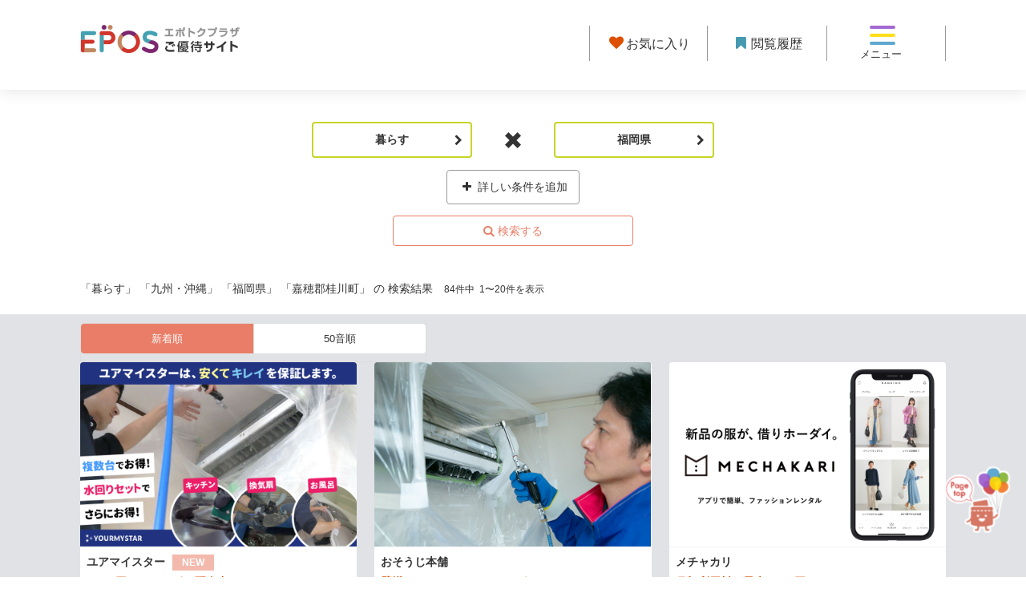

--- FILE ---
content_type: text/html;charset=UTF-8
request_url: https://epotoku.eposcard.co.jp/search/index.html/index.jsp?searched=other&metainfo7=8&metainfo1=8&metainfo11=40&metainfo12=1661&metainfo5=%E5%8F%97%E4%BB%98%E4%B8%AD&metainfo5=%E5%8F%97%E4%BB%98%E5%89%8D
body_size: 32881
content:
<!DOCTYPE html>
<html lang="ja-JP" class="no-js">
<head prefix="og: http://ogp.me/ns# fb: http://ogp.me/ns/fb# website: http://ogp.me/ns/article#">
<meta http-equiv="Content-Type" content="text/html; charset=UTF-8">
<meta name="author" content="EPOS CARD Co., Ltd.,">
<meta name="description" content="暮らす 福岡県 嘉穂郡桂川町 で絞り込んだ、エポスカードのご優待の検索結果のページです。">
<meta name="keywords" content="">
<title>暮らす 福岡県 嘉穂郡桂川町  | 検索結果 | エポトクプラザ</title>

<link rel="stylesheet" type="text/css" href="/common-files/font/fontello/css/animation.css">
<link rel="stylesheet" type="text/css" href="/common-files/font/fontello/css/fontello.css">
<link rel="stylesheet" type="text/css" href="/common-files/css/all.202012.min.css">
<link rel="stylesheet" type="text/css" href="/common-files/css/hamburger-renewal202012.css">
<link rel="stylesheet" type="text/css" href="/common-files/css/all.202012a.min.css">
<link rel="stylesheet" type="text/css" href="/stylesheet.jsp?id=3">



<!-- Google Tag Manager -->
<script>(function(w,d,s,l,i){w[l]=w[l]||[];w[l].push({'gtm.start':
new Date().getTime(),event:'gtm.js'});var f=d.getElementsByTagName(s)[0],
j=d.createElement(s),dl=l!='dataLayer'?'&l='+l:'';j.async=true;j.src=
'https://www.googletagmanager.com/gtm.js?id='+i+dl;f.parentNode.insertBefore(j,f);
})(window,document,'script','dataLayer','GTM-K9LV83R');</script>
<!-- End Google Tag Manager -->

<!-- Google tag (gtag.js) -->
<script async src="https://www.googletagmanager.com/gtag/js?id=G-3SZJVFL90N"></script>
<script>
  function getCookieValue(name) {
    const value = document.cookie.match('(^|;)\\s*' + name + '\\s*=\\s*([^;]+)');
    return value ? value.pop() : null;
  }
  const escCnValue = getCookieValue('esc_cn') || 'not_set';
  const iesdLoginValue = getCookieValue('esd_login');
  window.dataLayer = window.dataLayer || [];
  function gtag(){dataLayer.push(arguments);}
  gtag('js', new Date());
  gtag('config', 'G-3SZJVFL90N', {
    user_properties: {
      esc_cn: escCnValue
    }
  });
  if (iesdLoginValue === '1') {
    gtag('event', 'login');
  }
</script>
<meta http-equiv="X-UA-Compatible" content="IE=edge">
<meta name="viewport" content="width=device-width, initial-scale=1">
<meta name="format-detection" content="telephone=no">
<meta name="google-site-verification" content="wGfEEwprFQKNW1wDVPMBgKVdSuqr-nXHSTsA4BvlG2o" />
<meta property="og:description" content="暮らす 福岡県 嘉穂郡桂川町 で絞り込んだ、エポスカードのご優待の検索結果のページです。">
<meta property="og:url" content="https://epotoku.eposcard.co.jp/search/index.html?searched=other&amp;metainfo7=8&amp;metainfo1=8&amp;metainfo11=40&amp;metainfo12=1661&amp;metainfo5=%E5%8F%97%E4%BB%98%E4%B8%AD&amp;metainfo5=%E5%8F%97%E4%BB%98%E5%89%8D">
<meta property="og:site_name" content="エポトクプラザ - エポスカードのご優待">
<meta property="og:type" content="article">
<meta property="fb:app_id" content="989512497765289">
<link rel="canonical" href="https://epotoku.eposcard.co.jp/search/index.html?searched=other&amp;metainfo7=8&amp;metainfo1=8&amp;metainfo11=40&amp;metainfo12=1661&amp;metainfo5=%E5%8F%97%E4%BB%98%E4%B8%AD&amp;metainfo5=%E5%8F%97%E4%BB%98%E5%89%8D">
<link rel="shortcut icon" href="/favicon_1.ico">
<link rel="apple-touch-icon" href="/common-files/img/apple-touch-icon.png">
<script type="text/javascript" src="/common-files/js/jquery-1.11.3.min.js"></script>
<script src="/common-files/js/all2112.min.js"></script>
<script type="text/javascript" src="/common-files/js/hospitality.js"></script>


<!--[if lt IE 9]>
<script src="/common-files/js/ie9/all.min.js"></script>
<![endif]-->
<!--[if (gte IE 6)&(lte IE 8)]>
<script src="/common-files/js/ie9/selectivizr.min.js"></script>
<![endif]-->



<meta property="og:image" content="https://epotoku.eposcard.co.jp/common-files/img/ogimg-epotoku.jpg">
<link rel="stylesheet" href="/common-files/css/search/page1903.min.css">
<script src="/common-files/js/search/page1807.min.js"></script>
<script type="text/javascript" src="/common-files/js/aascript.js"></script>
</head>
<body>









<!-- Google Tag Manager (noscript) -->
<noscript><iframe src="https://www.googletagmanager.com/ns.html?id=GTM-K9LV83R"
height="0" width="0" style="display:none;visibility:hidden"></iframe></noscript>
<!-- End Google Tag Manager (noscript) -->

<div class="remodal-bg" id="pageContent">
<!-- header -->
<header id="header">
  <div class="header-viewport clearfix wrap">
    <div class="bt-logo-header-viewport">
      <a class="bt-logo-header" href="/index.html"><img class="logo-header" src="/common-files/img/logo_header2104.png" alt="エポトクプラザご優待サイト" width="200" height="54"></a>
    </div>
    <!-- div class="bt-change-area-viewport">
      <a href="#modal01" class="bt-change-area cb-inline" title="" data-remodal-target="modal01" onclick="var s=s_gi(s_account);s.linkTrackVars='events';s.linkTrackEvents='event301';s.events='event301';s.tl(this,'o','click');"> <i class="icon-spin3"></i></a>
    </div -->
    <nav class="bt-nav-veiwport">
      <!-- <a href="https://www.eposcard.co.jp/memberservice/pc/login_for_mypage.jsp" class="bt-nav-eposnet bt-0101" target="_blank"><img src="/image/logo-eposnet2104.png" alt="エポスNet"></a> -->
      <a href="/favorite/index.html" class="bt-nav-favorite" onclick="var s=s_gi(s_account);s.linkTrackVars='events';s.linkTrackEvents='event417';s.events='event417';s.tl(this,'o','click');"><i class="icon-heart-1"></i><span>お気に入り</span></a>
      <a href="/history/index.html" class="bt-nav-history" onclick="var s=s_gi(s_account);s.linkTrackVars='events';s.linkTrackEvents='event418';s.events='event418';s.tl(this,'o','click');"><i class="icon-bookmark"></i><span>閲覧履歴</span></a>
      <!--<a href="/help/about.html" class="bt-nav-about"><img src="/common-files/img/ic_newbie.png" alt="" width="20" height="28"><span class="">初めての方へ</span></a>-->
      <a class="bt-nav-open" href="#modal02" data-remodal-target="modal02" onclick="var s=s_gi(s_account);s.linkTrackVars='events';s.linkTrackEvents='event302';s.events='event302';s.tl(this,'o','click');console.log(s);">
        <span class="bar top"></span>
        <span class="bar middle"></span>
        <span class="bar bottom"></span>
        <span class="tx-nav-open">メニュー</span>
      </a>
    </nav>
  </div>
<!-- /header -->
</header>



<div class="main">

<script>
var area1 = [
{"code1":"1" , "code2":"" , "str":"全域"},
{"code1":"2" , "code2":"1" , "str":"北海道"},{"code1":"3" , "code2":"2" , "str":"青森県"},{"code1":"3" , "code2":"3" , "str":"岩手県"},{"code1":"3" , "code2":"4" , "str":"宮城県"},{"code1":"3" , "code2":"5" , "str":"秋田県"},{"code1":"3" , "code2":"6" , "str":"山形県"},{"code1":"3" , "code2":"7" , "str":"福島県"},{"code1":"4" , "code2":"8" , "str":"茨城県"},{"code1":"4" , "code2":"9" , "str":"栃木県"},{"code1":"4" , "code2":"10" , "str":"群馬県"},{"code1":"4" , "code2":"11" , "str":"埼玉県"},{"code1":"4" , "code2":"12" , "str":"千葉県"},{"code1":"4" , "code2":"13" , "str":"東京都"},{"code1":"4" , "code2":"14" , "str":"神奈川県"},{"code1":"5" , "code2":"15" , "str":"新潟県"},{"code1":"5" , "code2":"16" , "str":"富山県"},{"code1":"5" , "code2":"17" , "str":"石川県"},{"code1":"5" , "code2":"18" , "str":"福井県"},{"code1":"5" , "code2":"19" , "str":"山梨県"},{"code1":"5" , "code2":"20" , "str":"長野県"},{"code1":"5" , "code2":"21" , "str":"岐阜県"},{"code1":"5" , "code2":"22" , "str":"静岡県"},{"code1":"5" , "code2":"23" , "str":"愛知県"},{"code1":"5" , "code2":"24" , "str":"三重県"},{"code1":"6" , "code2":"25" , "str":"滋賀県"},{"code1":"6" , "code2":"26" , "str":"京都府"},{"code1":"6" , "code2":"27" , "str":"大阪府"},{"code1":"6" , "code2":"28" , "str":"兵庫県"},{"code1":"6" , "code2":"29" , "str":"奈良県"},{"code1":"6" , "code2":"30" , "str":"和歌山県"},{"code1":"7" , "code2":"31" , "str":"鳥取県"},{"code1":"7" , "code2":"32" , "str":"島根県"},{"code1":"7" , "code2":"33" , "str":"岡山県"},{"code1":"7" , "code2":"34" , "str":"広島県"},{"code1":"7" , "code2":"35" , "str":"山口県"},{"code1":"7" , "code2":"36" , "str":"徳島県"},{"code1":"7" , "code2":"37" , "str":"香川県"},{"code1":"7" , "code2":"38" , "str":"愛媛県"},{"code1":"7" , "code2":"39" , "str":"高知県"},{"code1":"8" , "code2":"40" , "str":"福岡県"},{"code1":"8" , "code2":"41" , "str":"佐賀県"},{"code1":"8" , "code2":"42" , "str":"長崎県"},{"code1":"8" , "code2":"43" , "str":"熊本県"},{"code1":"8" , "code2":"44" , "str":"大分県"},{"code1":"8" , "code2":"45" , "str":"宮崎県"},{"code1":"8" , "code2":"46" , "str":"鹿児島県"},{"code1":"8" , "code2":"47" , "str":"沖縄県"},
];
var area2 =[
{"code2":"1", "data":[
{"code3":"1", "str":"札幌市中央区"},{"code3":"2", "str":"札幌市北区"},{"code3":"3", "str":"札幌市東区"},{"code3":"4", "str":"札幌市白石区"},{"code3":"5", "str":"札幌市豊平区"},{"code3":"6", "str":"札幌市南区"},{"code3":"7", "str":"札幌市西区"},{"code3":"8", "str":"札幌市厚別区"},{"code3":"9", "str":"札幌市手稲区"},{"code3":"10", "str":"札幌市清田区"},{"code3":"11", "str":"函館市"},{"code3":"12", "str":"小樽市"},{"code3":"13", "str":"旭川市"},{"code3":"14", "str":"室蘭市"},{"code3":"15", "str":"釧路市"},{"code3":"16", "str":"帯広市"},{"code3":"17", "str":"北見市"},{"code3":"18", "str":"夕張市"},{"code3":"19", "str":"岩見沢市"},{"code3":"20", "str":"網走市"},{"code3":"21", "str":"留萌市"},{"code3":"22", "str":"苫小牧市"},{"code3":"23", "str":"稚内市"},{"code3":"24", "str":"美唄市"},{"code3":"25", "str":"芦別市"},{"code3":"26", "str":"江別市"},{"code3":"27", "str":"赤平市"},{"code3":"28", "str":"紋別市"},{"code3":"29", "str":"士別市"},{"code3":"30", "str":"名寄市"},{"code3":"31", "str":"三笠市"},{"code3":"32", "str":"根室市"},{"code3":"33", "str":"千歳市"},{"code3":"34", "str":"滝川市"},{"code3":"35", "str":"砂川市"},{"code3":"36", "str":"歌志内市"},{"code3":"37", "str":"深川市"},{"code3":"38", "str":"富良野市"},{"code3":"39", "str":"登別市"},{"code3":"40", "str":"恵庭市"},{"code3":"41", "str":"伊達市"},{"code3":"42", "str":"北広島市"},{"code3":"43", "str":"石狩市"},{"code3":"44", "str":"北斗市"},{"code3":"45", "str":"石狩郡当別町"},{"code3":"46", "str":"石狩郡新篠津村"},{"code3":"47", "str":"松前郡松前町"},{"code3":"48", "str":"松前郡福島町"},{"code3":"49", "str":"上磯郡知内町"},{"code3":"50", "str":"上磯郡木古内町"},{"code3":"51", "str":"亀田郡七飯町"},{"code3":"52", "str":"茅部郡鹿部町"},{"code3":"53", "str":"茅部郡森町"},{"code3":"54", "str":"二海郡八雲町"},{"code3":"55", "str":"山越郡長万部町"},{"code3":"56", "str":"檜山郡江差町"},{"code3":"57", "str":"檜山郡上ノ国町"},{"code3":"58", "str":"檜山郡厚沢部町"},{"code3":"59", "str":"爾志郡乙部町"},{"code3":"60", "str":"奥尻郡奥尻町"},{"code3":"61", "str":"瀬棚郡今金町"},{"code3":"62", "str":"久遠郡せたな町"},{"code3":"63", "str":"島牧郡島牧村"},{"code3":"64", "str":"寿都郡寿都町"},{"code3":"65", "str":"寿都郡黒松内町"},{"code3":"66", "str":"磯谷郡蘭越町"},{"code3":"67", "str":"虻田郡ニセコ町"},{"code3":"68", "str":"虻田郡真狩村"},{"code3":"69", "str":"虻田郡留寿都村"},{"code3":"70", "str":"虻田郡喜茂別町"},{"code3":"71", "str":"虻田郡京極町"},{"code3":"72", "str":"虻田郡倶知安町"},{"code3":"73", "str":"岩内郡共和町"},{"code3":"74", "str":"岩内郡岩内町"},{"code3":"75", "str":"古宇郡泊村"},{"code3":"76", "str":"古宇郡神恵内村"},{"code3":"77", "str":"積丹郡積丹町"},{"code3":"78", "str":"古平郡古平町"},{"code3":"79", "str":"余市郡仁木町"},{"code3":"80", "str":"余市郡余市町"},{"code3":"81", "str":"余市郡赤井川村"},{"code3":"82", "str":"空知郡南幌町"},{"code3":"83", "str":"空知郡奈井江町"},{"code3":"84", "str":"空知郡上砂川町"},{"code3":"85", "str":"夕張郡由仁町"},{"code3":"86", "str":"夕張郡長沼町"},{"code3":"87", "str":"夕張郡栗山町"},{"code3":"88", "str":"樺戸郡月形町"},{"code3":"89", "str":"樺戸郡浦臼町"},{"code3":"90", "str":"樺戸郡新十津川町"},{"code3":"91", "str":"雨竜郡妹背牛町"},{"code3":"92", "str":"雨竜郡秩父別町"},{"code3":"93", "str":"雨竜郡雨竜町"},{"code3":"94", "str":"雨竜郡北竜町"},{"code3":"95", "str":"雨竜郡沼田町"},{"code3":"96", "str":"上川郡鷹栖町"},{"code3":"97", "str":"上川郡東神楽町"},{"code3":"98", "str":"上川郡当麻町"},{"code3":"99", "str":"上川郡比布町"},{"code3":"100", "str":"上川郡愛別町"},{"code3":"101", "str":"上川郡上川町"},{"code3":"102", "str":"上川郡東川町"},{"code3":"103", "str":"上川郡美瑛町"},{"code3":"104", "str":"空知郡上富良野町"},{"code3":"105", "str":"空知郡中富良野町"},{"code3":"106", "str":"空知郡南富良野町"},{"code3":"107", "str":"勇払郡占冠村"},{"code3":"108", "str":"上川郡和寒町"},{"code3":"109", "str":"上川郡剣淵町"},{"code3":"110", "str":"上川郡下川町"},{"code3":"111", "str":"中川郡美深町"},{"code3":"112", "str":"中川郡音威子府村"},{"code3":"113", "str":"中川郡中川町"},{"code3":"114", "str":"雨竜郡幌加内町"},{"code3":"115", "str":"増毛郡増毛町"},{"code3":"116", "str":"留萌郡小平町"},{"code3":"117", "str":"苫前郡苫前町"},{"code3":"118", "str":"苫前郡羽幌町"},{"code3":"119", "str":"苫前郡初山別村"},{"code3":"120", "str":"天塩郡遠別町"},{"code3":"121", "str":"天塩郡天塩町"},{"code3":"122", "str":"宗谷郡猿払村"},{"code3":"123", "str":"枝幸郡浜頓別町"},{"code3":"124", "str":"枝幸郡中頓別町"},{"code3":"125", "str":"枝幸郡枝幸町"},{"code3":"126", "str":"天塩郡豊富町"},{"code3":"127", "str":"礼文郡礼文町"},{"code3":"128", "str":"利尻郡利尻町"},{"code3":"129", "str":"利尻郡利尻富士町"},{"code3":"130", "str":"天塩郡幌延町"},{"code3":"131", "str":"網走郡美幌町"},{"code3":"132", "str":"網走郡津別町"},{"code3":"133", "str":"斜里郡斜里町"},{"code3":"134", "str":"斜里郡清里町"},{"code3":"135", "str":"斜里郡小清水町"},{"code3":"136", "str":"常呂郡訓子府町"},{"code3":"137", "str":"常呂郡置戸町"},{"code3":"138", "str":"常呂郡佐呂間町"},{"code3":"139", "str":"紋別郡遠軽町"},{"code3":"140", "str":"紋別郡湧別町"},{"code3":"141", "str":"紋別郡滝上町"},{"code3":"142", "str":"紋別郡興部町"},{"code3":"143", "str":"紋別郡西興部村"},{"code3":"144", "str":"紋別郡雄武町"},{"code3":"145", "str":"網走郡大空町"},{"code3":"146", "str":"虻田郡豊浦町"},{"code3":"147", "str":"有珠郡壮瞥町"},{"code3":"148", "str":"白老郡白老町"},{"code3":"149", "str":"勇払郡厚真町"},{"code3":"150", "str":"虻田郡洞爺湖町"},{"code3":"151", "str":"勇払郡安平町"},{"code3":"152", "str":"勇払郡むかわ町"},{"code3":"153", "str":"沙流郡日高町"},{"code3":"154", "str":"沙流郡平取町"},{"code3":"155", "str":"新冠郡新冠町"},{"code3":"156", "str":"浦河郡浦河町"},{"code3":"157", "str":"様似郡様似町"},{"code3":"158", "str":"幌泉郡えりも町"},{"code3":"159", "str":"日高郡新ひだか町"},{"code3":"160", "str":"河東郡音更町"},{"code3":"161", "str":"河東郡士幌町"},{"code3":"162", "str":"河東郡上士幌町"},{"code3":"163", "str":"河東郡鹿追町"},{"code3":"164", "str":"上川郡新得町"},{"code3":"165", "str":"上川郡清水町"},{"code3":"166", "str":"河西郡芽室町"},{"code3":"167", "str":"河西郡中札内村"},{"code3":"168", "str":"河西郡更別村"},{"code3":"169", "str":"広尾郡大樹町"},{"code3":"170", "str":"広尾郡広尾町"},{"code3":"171", "str":"中川郡幕別町"},{"code3":"172", "str":"中川郡池田町"},{"code3":"173", "str":"中川郡豊頃町"},{"code3":"174", "str":"中川郡本別町"},{"code3":"175", "str":"足寄郡足寄町"},{"code3":"176", "str":"足寄郡陸別町"},{"code3":"177", "str":"十勝郡浦幌町"},{"code3":"178", "str":"釧路郡釧路町"},{"code3":"179", "str":"厚岸郡厚岸町"},{"code3":"180", "str":"厚岸郡浜中町"},{"code3":"181", "str":"川上郡標茶町"},{"code3":"182", "str":"川上郡弟子屈町"},{"code3":"183", "str":"阿寒郡鶴居村"},{"code3":"184", "str":"白糠郡白糠町"},{"code3":"185", "str":"野付郡別海町"},{"code3":"186", "str":"標津郡中標津町"},{"code3":"187", "str":"標津郡標津町"},{"code3":"188", "str":"目梨郡羅臼町"},
]},{"code2":"2", "data":[
{"code3":"189", "str":"青森市"},{"code3":"190", "str":"弘前市"},{"code3":"191", "str":"八戸市"},{"code3":"192", "str":"黒石市"},{"code3":"193", "str":"五所川原市"},{"code3":"194", "str":"十和田市"},{"code3":"195", "str":"三沢市"},{"code3":"196", "str":"むつ市"},{"code3":"197", "str":"つがる市"},{"code3":"198", "str":"平川市"},{"code3":"199", "str":"東津軽郡平内町"},{"code3":"200", "str":"東津軽郡今別町"},{"code3":"201", "str":"東津軽郡蓬田村"},{"code3":"202", "str":"東津軽郡外ヶ浜町"},{"code3":"203", "str":"西津軽郡鰺ヶ沢町"},{"code3":"204", "str":"西津軽郡深浦町"},{"code3":"205", "str":"中津軽郡西目屋村"},{"code3":"206", "str":"南津軽郡藤崎町"},{"code3":"207", "str":"南津軽郡大鰐町"},{"code3":"208", "str":"南津軽郡田舎館村"},{"code3":"209", "str":"北津軽郡板柳町"},{"code3":"210", "str":"北津軽郡鶴田町"},{"code3":"211", "str":"北津軽郡中泊町"},{"code3":"212", "str":"上北郡野辺地町"},{"code3":"213", "str":"上北郡七戸町"},{"code3":"214", "str":"上北郡六戸町"},{"code3":"215", "str":"上北郡横浜町"},{"code3":"216", "str":"上北郡東北町"},{"code3":"217", "str":"上北郡六ヶ所村"},{"code3":"218", "str":"上北郡おいらせ町"},{"code3":"219", "str":"下北郡大間町"},{"code3":"220", "str":"下北郡東通村"},{"code3":"221", "str":"下北郡風間浦村"},{"code3":"222", "str":"下北郡佐井村"},{"code3":"223", "str":"三戸郡三戸町"},{"code3":"224", "str":"三戸郡五戸町"},{"code3":"225", "str":"三戸郡田子町"},{"code3":"226", "str":"三戸郡南部町"},{"code3":"227", "str":"三戸郡階上町"},{"code3":"228", "str":"三戸郡新郷村"},
]},{"code2":"3", "data":[
{"code3":"229", "str":"盛岡市"},{"code3":"230", "str":"宮古市"},{"code3":"231", "str":"大船渡市"},{"code3":"232", "str":"花巻市"},{"code3":"233", "str":"北上市"},{"code3":"234", "str":"久慈市"},{"code3":"235", "str":"遠野市"},{"code3":"236", "str":"一関市"},{"code3":"237", "str":"陸前高田市"},{"code3":"238", "str":"釜石市"},{"code3":"239", "str":"二戸市"},{"code3":"240", "str":"八幡平市"},{"code3":"241", "str":"奥州市"},{"code3":"242", "str":"滝沢市"},{"code3":"243", "str":"岩手郡雫石町"},{"code3":"244", "str":"岩手郡葛巻町"},{"code3":"245", "str":"岩手郡岩手町"},{"code3":"246", "str":"紫波郡紫波町"},{"code3":"247", "str":"紫波郡矢巾町"},{"code3":"248", "str":"和賀郡西和賀町"},{"code3":"249", "str":"胆沢郡金ケ崎町"},{"code3":"250", "str":"西磐井郡平泉町"},{"code3":"251", "str":"気仙郡住田町"},{"code3":"252", "str":"上閉伊郡大槌町"},{"code3":"253", "str":"下閉伊郡山田町"},{"code3":"254", "str":"下閉伊郡岩泉町"},{"code3":"255", "str":"下閉伊郡田野畑村"},{"code3":"256", "str":"下閉伊郡普代村"},{"code3":"257", "str":"九戸郡軽米町"},{"code3":"258", "str":"九戸郡野田村"},{"code3":"259", "str":"九戸郡九戸村"},{"code3":"260", "str":"九戸郡洋野町"},{"code3":"261", "str":"二戸郡一戸町"},
]},{"code2":"4", "data":[
{"code3":"262", "str":"仙台市青葉区"},{"code3":"263", "str":"仙台市宮城野区"},{"code3":"264", "str":"仙台市若林区"},{"code3":"265", "str":"仙台市太白区"},{"code3":"266", "str":"仙台市泉区"},{"code3":"267", "str":"石巻市"},{"code3":"268", "str":"塩竈市"},{"code3":"269", "str":"気仙沼市"},{"code3":"270", "str":"白石市"},{"code3":"271", "str":"名取市"},{"code3":"272", "str":"角田市"},{"code3":"273", "str":"多賀城市"},{"code3":"274", "str":"岩沼市"},{"code3":"275", "str":"登米市"},{"code3":"276", "str":"栗原市"},{"code3":"277", "str":"東松島市"},{"code3":"278", "str":"大崎市"},{"code3":"279", "str":"富谷市"},{"code3":"280", "str":"刈田郡蔵王町"},{"code3":"281", "str":"刈田郡七ヶ宿町"},{"code3":"282", "str":"柴田郡大河原町"},{"code3":"283", "str":"柴田郡村田町"},{"code3":"284", "str":"柴田郡柴田町"},{"code3":"285", "str":"柴田郡川崎町"},{"code3":"286", "str":"伊具郡丸森町"},{"code3":"287", "str":"亘理郡亘理町"},{"code3":"288", "str":"亘理郡山元町"},{"code3":"289", "str":"宮城郡松島町"},{"code3":"290", "str":"宮城郡七ヶ浜町"},{"code3":"291", "str":"宮城郡利府町"},{"code3":"292", "str":"黒川郡大和町"},{"code3":"293", "str":"黒川郡大郷町"},{"code3":"294", "str":"黒川郡大衡村"},{"code3":"295", "str":"加美郡色麻町"},{"code3":"296", "str":"加美郡加美町"},{"code3":"297", "str":"遠田郡涌谷町"},{"code3":"298", "str":"遠田郡美里町"},{"code3":"299", "str":"牡鹿郡女川町"},{"code3":"300", "str":"本吉郡南三陸町"},
]},{"code2":"5", "data":[
{"code3":"301", "str":"秋田市"},{"code3":"302", "str":"能代市"},{"code3":"303", "str":"横手市"},{"code3":"304", "str":"大館市"},{"code3":"305", "str":"男鹿市"},{"code3":"306", "str":"湯沢市"},{"code3":"307", "str":"鹿角市"},{"code3":"308", "str":"由利本荘市"},{"code3":"309", "str":"潟上市"},{"code3":"310", "str":"大仙市"},{"code3":"311", "str":"北秋田市"},{"code3":"312", "str":"にかほ市"},{"code3":"313", "str":"仙北市"},{"code3":"314", "str":"鹿角郡小坂町"},{"code3":"315", "str":"北秋田郡上小阿仁村"},{"code3":"316", "str":"山本郡藤里町"},{"code3":"317", "str":"山本郡三種町"},{"code3":"318", "str":"山本郡八峰町"},{"code3":"319", "str":"南秋田郡五城目町"},{"code3":"320", "str":"南秋田郡八郎潟町"},{"code3":"321", "str":"南秋田郡井川町"},{"code3":"322", "str":"南秋田郡大潟村"},{"code3":"323", "str":"仙北郡美郷町"},{"code3":"324", "str":"雄勝郡羽後町"},{"code3":"325", "str":"雄勝郡東成瀬村"},
]},{"code2":"6", "data":[
{"code3":"326", "str":"山形市"},{"code3":"327", "str":"米沢市"},{"code3":"328", "str":"鶴岡市"},{"code3":"329", "str":"酒田市"},{"code3":"330", "str":"新庄市"},{"code3":"331", "str":"寒河江市"},{"code3":"332", "str":"上山市"},{"code3":"333", "str":"村山市"},{"code3":"334", "str":"長井市"},{"code3":"335", "str":"天童市"},{"code3":"336", "str":"東根市"},{"code3":"337", "str":"尾花沢市"},{"code3":"338", "str":"南陽市"},{"code3":"339", "str":"東村山郡山辺町"},{"code3":"340", "str":"東村山郡中山町"},{"code3":"341", "str":"西村山郡河北町"},{"code3":"342", "str":"西村山郡西川町"},{"code3":"343", "str":"西村山郡朝日町"},{"code3":"344", "str":"西村山郡大江町"},{"code3":"345", "str":"北村山郡大石田町"},{"code3":"346", "str":"最上郡金山町"},{"code3":"347", "str":"最上郡最上町"},{"code3":"348", "str":"最上郡舟形町"},{"code3":"349", "str":"最上郡真室川町"},{"code3":"350", "str":"最上郡大蔵村"},{"code3":"351", "str":"最上郡鮭川村"},{"code3":"352", "str":"最上郡戸沢村"},{"code3":"353", "str":"東置賜郡高畠町"},{"code3":"354", "str":"東置賜郡川西町"},{"code3":"355", "str":"西置賜郡小国町"},{"code3":"356", "str":"西置賜郡白鷹町"},{"code3":"357", "str":"西置賜郡飯豊町"},{"code3":"358", "str":"東田川郡三川町"},{"code3":"359", "str":"東田川郡庄内町"},{"code3":"360", "str":"飽海郡遊佐町"},
]},{"code2":"7", "data":[
{"code3":"361", "str":"福島市"},{"code3":"362", "str":"会津若松市"},{"code3":"363", "str":"郡山市"},{"code3":"364", "str":"いわき市"},{"code3":"365", "str":"白河市"},{"code3":"366", "str":"須賀川市"},{"code3":"367", "str":"喜多方市"},{"code3":"368", "str":"相馬市"},{"code3":"369", "str":"二本松市"},{"code3":"370", "str":"田村市"},{"code3":"371", "str":"南相馬市"},{"code3":"372", "str":"伊達市"},{"code3":"373", "str":"本宮市"},{"code3":"374", "str":"伊達郡桑折町"},{"code3":"375", "str":"伊達郡国見町"},{"code3":"376", "str":"伊達郡川俣町"},{"code3":"377", "str":"安達郡大玉村"},{"code3":"378", "str":"岩瀬郡鏡石町"},{"code3":"379", "str":"岩瀬郡天栄村"},{"code3":"380", "str":"南会津郡下郷町"},{"code3":"381", "str":"南会津郡檜枝岐村"},{"code3":"382", "str":"南会津郡只見町"},{"code3":"383", "str":"南会津郡南会津町"},{"code3":"384", "str":"耶麻郡北塩原村"},{"code3":"385", "str":"耶麻郡西会津町"},{"code3":"386", "str":"耶麻郡磐梯町"},{"code3":"387", "str":"耶麻郡猪苗代町"},{"code3":"388", "str":"河沼郡会津坂下町"},{"code3":"389", "str":"河沼郡湯川村"},{"code3":"390", "str":"河沼郡柳津町"},{"code3":"391", "str":"大沼郡三島町"},{"code3":"392", "str":"大沼郡金山町"},{"code3":"393", "str":"大沼郡昭和村"},{"code3":"394", "str":"大沼郡会津美里町"},{"code3":"395", "str":"西白河郡西郷村"},{"code3":"396", "str":"西白河郡泉崎村"},{"code3":"397", "str":"西白河郡中島村"},{"code3":"398", "str":"西白河郡矢吹町"},{"code3":"399", "str":"東白川郡棚倉町"},{"code3":"400", "str":"東白川郡矢祭町"},{"code3":"401", "str":"東白川郡塙町"},{"code3":"402", "str":"東白川郡鮫川村"},{"code3":"403", "str":"石川郡石川町"},{"code3":"404", "str":"石川郡玉川村"},{"code3":"405", "str":"石川郡平田村"},{"code3":"406", "str":"石川郡浅川町"},{"code3":"407", "str":"石川郡古殿町"},{"code3":"408", "str":"田村郡三春町"},{"code3":"409", "str":"田村郡小野町"},{"code3":"410", "str":"双葉郡広野町"},{"code3":"411", "str":"双葉郡楢葉町"},{"code3":"412", "str":"双葉郡富岡町"},{"code3":"413", "str":"双葉郡川内村"},{"code3":"414", "str":"双葉郡大熊町"},{"code3":"415", "str":"双葉郡双葉町"},{"code3":"416", "str":"双葉郡浪江町"},{"code3":"417", "str":"双葉郡葛尾村"},{"code3":"418", "str":"相馬郡新地町"},{"code3":"419", "str":"相馬郡飯舘村"},
]},{"code2":"8", "data":[
{"code3":"420", "str":"水戸市"},{"code3":"421", "str":"日立市"},{"code3":"422", "str":"土浦市"},{"code3":"423", "str":"古河市"},{"code3":"424", "str":"石岡市"},{"code3":"425", "str":"結城市"},{"code3":"426", "str":"龍ケ崎市"},{"code3":"427", "str":"下妻市"},{"code3":"428", "str":"常総市"},{"code3":"429", "str":"常陸太田市"},{"code3":"430", "str":"高萩市"},{"code3":"431", "str":"北茨城市"},{"code3":"432", "str":"笠間市"},{"code3":"433", "str":"取手市"},{"code3":"434", "str":"牛久市"},{"code3":"435", "str":"つくば市"},{"code3":"436", "str":"ひたちなか市"},{"code3":"437", "str":"鹿嶋市"},{"code3":"438", "str":"潮来市"},{"code3":"439", "str":"守谷市"},{"code3":"440", "str":"常陸大宮市"},{"code3":"441", "str":"那珂市"},{"code3":"442", "str":"筑西市"},{"code3":"443", "str":"坂東市"},{"code3":"444", "str":"稲敷市"},{"code3":"445", "str":"かすみがうら市"},{"code3":"446", "str":"桜川市"},{"code3":"447", "str":"神栖市"},{"code3":"448", "str":"行方市"},{"code3":"449", "str":"鉾田市"},{"code3":"450", "str":"つくばみらい市"},{"code3":"451", "str":"小美玉市"},{"code3":"452", "str":"東茨城郡茨城町"},{"code3":"453", "str":"東茨城郡大洗町"},{"code3":"454", "str":"東茨城郡城里町"},{"code3":"455", "str":"那珂郡東海村"},{"code3":"456", "str":"久慈郡大子町"},{"code3":"457", "str":"稲敷郡美浦村"},{"code3":"458", "str":"稲敷郡阿見町"},{"code3":"459", "str":"稲敷郡河内町"},{"code3":"460", "str":"結城郡八千代町"},{"code3":"461", "str":"猿島郡五霞町"},{"code3":"462", "str":"猿島郡境町"},{"code3":"463", "str":"北相馬郡利根町"},
]},{"code2":"9", "data":[
{"code3":"464", "str":"宇都宮市"},{"code3":"465", "str":"足利市"},{"code3":"466", "str":"栃木市"},{"code3":"467", "str":"佐野市"},{"code3":"468", "str":"鹿沼市"},{"code3":"469", "str":"日光市"},{"code3":"470", "str":"小山市"},{"code3":"471", "str":"真岡市"},{"code3":"472", "str":"大田原市"},{"code3":"473", "str":"矢板市"},{"code3":"474", "str":"那須塩原市"},{"code3":"475", "str":"さくら市"},{"code3":"476", "str":"那須烏山市"},{"code3":"477", "str":"下野市"},{"code3":"478", "str":"河内郡上三川町"},{"code3":"479", "str":"芳賀郡益子町"},{"code3":"480", "str":"芳賀郡茂木町"},{"code3":"481", "str":"芳賀郡市貝町"},{"code3":"482", "str":"芳賀郡芳賀町"},{"code3":"483", "str":"下都賀郡壬生町"},{"code3":"484", "str":"下都賀郡野木町"},{"code3":"485", "str":"塩谷郡塩谷町"},{"code3":"486", "str":"塩谷郡高根沢町"},{"code3":"487", "str":"那須郡那須町"},{"code3":"488", "str":"那須郡那珂川町"},
]},{"code2":"10", "data":[
{"code3":"489", "str":"前橋市"},{"code3":"490", "str":"高崎市"},{"code3":"491", "str":"桐生市"},{"code3":"492", "str":"伊勢崎市"},{"code3":"493", "str":"太田市"},{"code3":"494", "str":"沼田市"},{"code3":"495", "str":"館林市"},{"code3":"496", "str":"渋川市"},{"code3":"497", "str":"藤岡市"},{"code3":"498", "str":"富岡市"},{"code3":"499", "str":"安中市"},{"code3":"500", "str":"みどり市"},{"code3":"501", "str":"北群馬郡榛東村"},{"code3":"502", "str":"北群馬郡吉岡町"},{"code3":"503", "str":"多野郡上野村"},{"code3":"504", "str":"多野郡神流町"},{"code3":"505", "str":"甘楽郡下仁田町"},{"code3":"506", "str":"甘楽郡南牧村"},{"code3":"507", "str":"甘楽郡甘楽町"},{"code3":"508", "str":"吾妻郡中之条町"},{"code3":"509", "str":"吾妻郡長野原町"},{"code3":"510", "str":"吾妻郡嬬恋村"},{"code3":"511", "str":"吾妻郡草津町"},{"code3":"512", "str":"吾妻郡高山村"},{"code3":"513", "str":"吾妻郡東吾妻町"},{"code3":"514", "str":"利根郡片品村"},{"code3":"515", "str":"利根郡川場村"},{"code3":"516", "str":"利根郡昭和村"},{"code3":"517", "str":"利根郡みなかみ町"},{"code3":"518", "str":"佐波郡玉村町"},{"code3":"519", "str":"邑楽郡板倉町"},{"code3":"520", "str":"邑楽郡明和町"},{"code3":"521", "str":"邑楽郡千代田町"},{"code3":"522", "str":"邑楽郡大泉町"},{"code3":"523", "str":"邑楽郡邑楽町"},
]},{"code2":"11", "data":[
{"code3":"524", "str":"さいたま市西区"},{"code3":"525", "str":"さいたま市北区"},{"code3":"526", "str":"さいたま市大宮区"},{"code3":"527", "str":"さいたま市見沼区"},{"code3":"528", "str":"さいたま市中央区"},{"code3":"529", "str":"さいたま市桜区"},{"code3":"530", "str":"さいたま市浦和区"},{"code3":"531", "str":"さいたま市南区"},{"code3":"532", "str":"さいたま市緑区"},{"code3":"533", "str":"さいたま市岩槻区"},{"code3":"534", "str":"川越市"},{"code3":"535", "str":"熊谷市"},{"code3":"536", "str":"川口市"},{"code3":"537", "str":"行田市"},{"code3":"538", "str":"秩父市"},{"code3":"539", "str":"所沢市"},{"code3":"540", "str":"飯能市"},{"code3":"541", "str":"加須市"},{"code3":"542", "str":"本庄市"},{"code3":"543", "str":"東松山市"},{"code3":"544", "str":"春日部市"},{"code3":"545", "str":"狭山市"},{"code3":"546", "str":"羽生市"},{"code3":"547", "str":"鴻巣市"},{"code3":"548", "str":"深谷市"},{"code3":"549", "str":"上尾市"},{"code3":"550", "str":"草加市"},{"code3":"551", "str":"越谷市"},{"code3":"552", "str":"蕨市"},{"code3":"553", "str":"戸田市"},{"code3":"554", "str":"入間市"},{"code3":"555", "str":"朝霞市"},{"code3":"556", "str":"志木市"},{"code3":"557", "str":"和光市"},{"code3":"558", "str":"新座市"},{"code3":"559", "str":"桶川市"},{"code3":"560", "str":"久喜市"},{"code3":"561", "str":"北本市"},{"code3":"562", "str":"八潮市"},{"code3":"563", "str":"富士見市"},{"code3":"564", "str":"三郷市"},{"code3":"565", "str":"蓮田市"},{"code3":"566", "str":"坂戸市"},{"code3":"567", "str":"幸手市"},{"code3":"568", "str":"鶴ヶ島市"},{"code3":"569", "str":"日高市"},{"code3":"570", "str":"吉川市"},{"code3":"571", "str":"ふじみ野市"},{"code3":"572", "str":"白岡市"},{"code3":"573", "str":"北足立郡伊奈町"},{"code3":"574", "str":"入間郡三芳町"},{"code3":"575", "str":"入間郡毛呂山町"},{"code3":"576", "str":"入間郡越生町"},{"code3":"577", "str":"比企郡滑川町"},{"code3":"578", "str":"比企郡嵐山町"},{"code3":"579", "str":"比企郡小川町"},{"code3":"580", "str":"比企郡川島町"},{"code3":"581", "str":"比企郡吉見町"},{"code3":"582", "str":"比企郡鳩山町"},{"code3":"583", "str":"比企郡ときがわ町"},{"code3":"584", "str":"秩父郡横瀬町"},{"code3":"585", "str":"秩父郡皆野町"},{"code3":"586", "str":"秩父郡長瀞町"},{"code3":"587", "str":"秩父郡小鹿野町"},{"code3":"588", "str":"秩父郡東秩父村"},{"code3":"589", "str":"児玉郡美里町"},{"code3":"590", "str":"児玉郡神川町"},{"code3":"591", "str":"児玉郡上里町"},{"code3":"592", "str":"大里郡寄居町"},{"code3":"593", "str":"南埼玉郡宮代町"},{"code3":"594", "str":"北葛飾郡杉戸町"},{"code3":"595", "str":"北葛飾郡松伏町"},
]},{"code2":"12", "data":[
{"code3":"596", "str":"千葉市中央区"},{"code3":"597", "str":"千葉市花見川区"},{"code3":"598", "str":"千葉市稲毛区"},{"code3":"599", "str":"千葉市若葉区"},{"code3":"600", "str":"千葉市緑区"},{"code3":"601", "str":"千葉市美浜区"},{"code3":"602", "str":"銚子市"},{"code3":"603", "str":"市川市"},{"code3":"604", "str":"船橋市"},{"code3":"605", "str":"館山市"},{"code3":"606", "str":"木更津市"},{"code3":"607", "str":"松戸市"},{"code3":"608", "str":"野田市"},{"code3":"609", "str":"茂原市"},{"code3":"610", "str":"成田市"},{"code3":"611", "str":"佐倉市"},{"code3":"612", "str":"東金市"},{"code3":"613", "str":"旭市"},{"code3":"614", "str":"習志野市"},{"code3":"615", "str":"柏市"},{"code3":"616", "str":"勝浦市"},{"code3":"617", "str":"市原市"},{"code3":"618", "str":"流山市"},{"code3":"619", "str":"八千代市"},{"code3":"620", "str":"我孫子市"},{"code3":"621", "str":"鴨川市"},{"code3":"622", "str":"鎌ケ谷市"},{"code3":"623", "str":"君津市"},{"code3":"624", "str":"富津市"},{"code3":"625", "str":"浦安市"},{"code3":"626", "str":"四街道市"},{"code3":"627", "str":"袖ケ浦市"},{"code3":"628", "str":"八街市"},{"code3":"629", "str":"印西市"},{"code3":"630", "str":"白井市"},{"code3":"631", "str":"富里市"},{"code3":"632", "str":"南房総市"},{"code3":"633", "str":"匝瑳市"},{"code3":"634", "str":"香取市"},{"code3":"635", "str":"山武市"},{"code3":"636", "str":"いすみ市"},{"code3":"637", "str":"大網白里市"},{"code3":"638", "str":"印旛郡酒々井町"},{"code3":"639", "str":"印旛郡栄町"},{"code3":"640", "str":"香取郡神崎町"},{"code3":"641", "str":"香取郡多古町"},{"code3":"642", "str":"香取郡東庄町"},{"code3":"643", "str":"山武郡九十九里町"},{"code3":"644", "str":"山武郡芝山町"},{"code3":"645", "str":"山武郡横芝光町"},{"code3":"646", "str":"長生郡一宮町"},{"code3":"647", "str":"長生郡睦沢町"},{"code3":"648", "str":"長生郡長生村"},{"code3":"649", "str":"長生郡白子町"},{"code3":"650", "str":"長生郡長柄町"},{"code3":"651", "str":"長生郡長南町"},{"code3":"652", "str":"夷隅郡大多喜町"},{"code3":"653", "str":"夷隅郡御宿町"},{"code3":"654", "str":"安房郡鋸南町"},
]},{"code2":"13", "data":[
{"code3":"655", "str":"千代田区"},{"code3":"656", "str":"中央区"},{"code3":"657", "str":"港区"},{"code3":"658", "str":"新宿区"},{"code3":"659", "str":"文京区"},{"code3":"660", "str":"台東区"},{"code3":"661", "str":"墨田区"},{"code3":"662", "str":"江東区"},{"code3":"663", "str":"品川区"},{"code3":"664", "str":"目黒区"},{"code3":"665", "str":"大田区"},{"code3":"666", "str":"世田谷区"},{"code3":"667", "str":"渋谷区"},{"code3":"668", "str":"中野区"},{"code3":"669", "str":"杉並区"},{"code3":"670", "str":"豊島区"},{"code3":"671", "str":"北区"},{"code3":"672", "str":"荒川区"},{"code3":"673", "str":"板橋区"},{"code3":"674", "str":"練馬区"},{"code3":"675", "str":"足立区"},{"code3":"676", "str":"葛飾区"},{"code3":"677", "str":"江戸川区"},{"code3":"678", "str":"八王子市"},{"code3":"679", "str":"立川市"},{"code3":"680", "str":"武蔵野市"},{"code3":"681", "str":"三鷹市"},{"code3":"682", "str":"青梅市"},{"code3":"683", "str":"府中市"},{"code3":"684", "str":"昭島市"},{"code3":"685", "str":"調布市"},{"code3":"686", "str":"町田市"},{"code3":"687", "str":"小金井市"},{"code3":"688", "str":"小平市"},{"code3":"689", "str":"日野市"},{"code3":"690", "str":"東村山市"},{"code3":"691", "str":"国分寺市"},{"code3":"692", "str":"国立市"},{"code3":"693", "str":"福生市"},{"code3":"694", "str":"狛江市"},{"code3":"695", "str":"東大和市"},{"code3":"696", "str":"清瀬市"},{"code3":"697", "str":"東久留米市"},{"code3":"698", "str":"武蔵村山市"},{"code3":"699", "str":"多摩市"},{"code3":"700", "str":"稲城市"},{"code3":"701", "str":"羽村市"},{"code3":"702", "str":"あきる野市"},{"code3":"703", "str":"西東京市"},{"code3":"704", "str":"西多摩郡瑞穂町"},{"code3":"705", "str":"西多摩郡日の出町"},{"code3":"706", "str":"西多摩郡檜原村"},{"code3":"707", "str":"西多摩郡奥多摩町"},{"code3":"708", "str":"大島町"},{"code3":"709", "str":"利島村"},{"code3":"710", "str":"新島村"},{"code3":"711", "str":"神津島村"},{"code3":"712", "str":"三宅島三宅村"},{"code3":"713", "str":"御蔵島村"},{"code3":"714", "str":"八丈島八丈町"},{"code3":"715", "str":"青ヶ島村"},{"code3":"716", "str":"小笠原村"},
]},{"code2":"14", "data":[
{"code3":"717", "str":"横浜市鶴見区"},{"code3":"718", "str":"横浜市神奈川区"},{"code3":"719", "str":"横浜市西区"},{"code3":"720", "str":"横浜市中区"},{"code3":"721", "str":"横浜市南区"},{"code3":"722", "str":"横浜市保土ケ谷区"},{"code3":"723", "str":"横浜市磯子区"},{"code3":"724", "str":"横浜市金沢区"},{"code3":"725", "str":"横浜市港北区"},{"code3":"726", "str":"横浜市戸塚区"},{"code3":"727", "str":"横浜市港南区"},{"code3":"728", "str":"横浜市旭区"},{"code3":"729", "str":"横浜市緑区"},{"code3":"730", "str":"横浜市瀬谷区"},{"code3":"731", "str":"横浜市栄区"},{"code3":"732", "str":"横浜市泉区"},{"code3":"733", "str":"横浜市青葉区"},{"code3":"734", "str":"横浜市都筑区"},{"code3":"735", "str":"川崎市川崎区"},{"code3":"736", "str":"川崎市幸区"},{"code3":"737", "str":"川崎市中原区"},{"code3":"738", "str":"川崎市高津区"},{"code3":"739", "str":"川崎市多摩区"},{"code3":"740", "str":"川崎市宮前区"},{"code3":"741", "str":"川崎市麻生区"},{"code3":"742", "str":"相模原市緑区"},{"code3":"743", "str":"相模原市中央区"},{"code3":"744", "str":"相模原市南区"},{"code3":"745", "str":"横須賀市"},{"code3":"746", "str":"平塚市"},{"code3":"747", "str":"鎌倉市"},{"code3":"748", "str":"藤沢市"},{"code3":"749", "str":"小田原市"},{"code3":"750", "str":"茅ヶ崎市"},{"code3":"751", "str":"逗子市"},{"code3":"752", "str":"三浦市"},{"code3":"753", "str":"秦野市"},{"code3":"754", "str":"厚木市"},{"code3":"755", "str":"大和市"},{"code3":"756", "str":"伊勢原市"},{"code3":"757", "str":"海老名市"},{"code3":"758", "str":"座間市"},{"code3":"759", "str":"南足柄市"},{"code3":"760", "str":"綾瀬市"},{"code3":"761", "str":"三浦郡葉山町"},{"code3":"762", "str":"高座郡寒川町"},{"code3":"763", "str":"中郡大磯町"},{"code3":"764", "str":"中郡二宮町"},{"code3":"765", "str":"足柄上郡中井町"},{"code3":"766", "str":"足柄上郡大井町"},{"code3":"767", "str":"足柄上郡松田町"},{"code3":"768", "str":"足柄上郡山北町"},{"code3":"769", "str":"足柄上郡開成町"},{"code3":"770", "str":"足柄下郡箱根町"},{"code3":"771", "str":"足柄下郡真鶴町"},{"code3":"772", "str":"足柄下郡湯河原町"},{"code3":"773", "str":"愛甲郡愛川町"},{"code3":"774", "str":"愛甲郡清川村"},
]},{"code2":"15", "data":[
{"code3":"775", "str":"新潟市北区"},{"code3":"776", "str":"新潟市東区"},{"code3":"777", "str":"新潟市中央区"},{"code3":"778", "str":"新潟市江南区"},{"code3":"779", "str":"新潟市秋葉区"},{"code3":"780", "str":"新潟市南区"},{"code3":"781", "str":"新潟市西区"},{"code3":"782", "str":"新潟市西蒲区"},{"code3":"783", "str":"長岡市"},{"code3":"784", "str":"三条市"},{"code3":"785", "str":"柏崎市"},{"code3":"786", "str":"新発田市"},{"code3":"787", "str":"小千谷市"},{"code3":"788", "str":"加茂市"},{"code3":"789", "str":"十日町市"},{"code3":"790", "str":"見附市"},{"code3":"791", "str":"村上市"},{"code3":"792", "str":"燕市"},{"code3":"793", "str":"糸魚川市"},{"code3":"794", "str":"妙高市"},{"code3":"795", "str":"五泉市"},{"code3":"796", "str":"上越市"},{"code3":"797", "str":"阿賀野市"},{"code3":"798", "str":"佐渡市"},{"code3":"799", "str":"魚沼市"},{"code3":"800", "str":"南魚沼市"},{"code3":"801", "str":"胎内市"},{"code3":"802", "str":"北蒲原郡聖籠町"},{"code3":"803", "str":"西蒲原郡弥彦村"},{"code3":"804", "str":"南蒲原郡田上町"},{"code3":"805", "str":"東蒲原郡阿賀町"},{"code3":"806", "str":"三島郡出雲崎町"},{"code3":"807", "str":"南魚沼郡湯沢町"},{"code3":"808", "str":"中魚沼郡津南町"},{"code3":"809", "str":"刈羽郡刈羽村"},{"code3":"810", "str":"岩船郡関川村"},{"code3":"811", "str":"岩船郡粟島浦村"},
]},{"code2":"16", "data":[
{"code3":"812", "str":"富山市"},{"code3":"813", "str":"高岡市"},{"code3":"814", "str":"魚津市"},{"code3":"815", "str":"氷見市"},{"code3":"816", "str":"滑川市"},{"code3":"817", "str":"黒部市"},{"code3":"818", "str":"砺波市"},{"code3":"819", "str":"小矢部市"},{"code3":"820", "str":"南砺市"},{"code3":"821", "str":"射水市"},{"code3":"822", "str":"中新川郡舟橋村"},{"code3":"823", "str":"中新川郡上市町"},{"code3":"824", "str":"中新川郡立山町"},{"code3":"825", "str":"下新川郡入善町"},{"code3":"826", "str":"下新川郡朝日町"},
]},{"code2":"17", "data":[
{"code3":"827", "str":"金沢市"},{"code3":"828", "str":"七尾市"},{"code3":"829", "str":"小松市"},{"code3":"830", "str":"輪島市"},{"code3":"831", "str":"珠洲市"},{"code3":"832", "str":"加賀市"},{"code3":"833", "str":"羽咋市"},{"code3":"834", "str":"かほく市"},{"code3":"835", "str":"白山市"},{"code3":"836", "str":"能美市"},{"code3":"837", "str":"野々市市"},{"code3":"838", "str":"能美郡川北町"},{"code3":"839", "str":"河北郡津幡町"},{"code3":"840", "str":"河北郡内灘町"},{"code3":"841", "str":"羽咋郡志賀町"},{"code3":"842", "str":"羽咋郡宝達志水町"},{"code3":"843", "str":"鹿島郡中能登町"},{"code3":"844", "str":"鳳珠郡穴水町"},{"code3":"845", "str":"鳳珠郡能登町"},
]},{"code2":"18", "data":[
{"code3":"846", "str":"福井市"},{"code3":"847", "str":"敦賀市"},{"code3":"848", "str":"小浜市"},{"code3":"849", "str":"大野市"},{"code3":"850", "str":"勝山市"},{"code3":"851", "str":"鯖江市"},{"code3":"852", "str":"あわら市"},{"code3":"853", "str":"越前市"},{"code3":"854", "str":"坂井市"},{"code3":"855", "str":"吉田郡永平寺町"},{"code3":"856", "str":"今立郡池田町"},{"code3":"857", "str":"南条郡南越前町"},{"code3":"858", "str":"丹生郡越前町"},{"code3":"859", "str":"三方郡美浜町"},{"code3":"860", "str":"大飯郡高浜町"},{"code3":"861", "str":"大飯郡おおい町"},{"code3":"862", "str":"三方上中郡若狭町"},
]},{"code2":"19", "data":[
{"code3":"863", "str":"甲府市"},{"code3":"864", "str":"富士吉田市"},{"code3":"865", "str":"都留市"},{"code3":"866", "str":"山梨市"},{"code3":"867", "str":"大月市"},{"code3":"868", "str":"韮崎市"},{"code3":"869", "str":"南アルプス市"},{"code3":"870", "str":"北杜市"},{"code3":"871", "str":"甲斐市"},{"code3":"872", "str":"笛吹市"},{"code3":"873", "str":"上野原市"},{"code3":"874", "str":"甲州市"},{"code3":"875", "str":"中央市"},{"code3":"876", "str":"西八代郡市川三郷町"},{"code3":"877", "str":"南巨摩郡早川町"},{"code3":"878", "str":"南巨摩郡身延町"},{"code3":"879", "str":"南巨摩郡南部町"},{"code3":"880", "str":"南巨摩郡富士川町"},{"code3":"881", "str":"中巨摩郡昭和町"},{"code3":"882", "str":"南都留郡道志村"},{"code3":"883", "str":"南都留郡西桂町"},{"code3":"884", "str":"南都留郡忍野村"},{"code3":"885", "str":"南都留郡山中湖村"},{"code3":"886", "str":"南都留郡鳴沢村"},{"code3":"887", "str":"南都留郡富士河口湖町"},{"code3":"888", "str":"北都留郡小菅村"},{"code3":"889", "str":"北都留郡丹波山村"},
]},{"code2":"20", "data":[
{"code3":"890", "str":"長野市"},{"code3":"891", "str":"松本市"},{"code3":"892", "str":"上田市"},{"code3":"893", "str":"岡谷市"},{"code3":"894", "str":"飯田市"},{"code3":"895", "str":"諏訪市"},{"code3":"896", "str":"須坂市"},{"code3":"897", "str":"小諸市"},{"code3":"898", "str":"伊那市"},{"code3":"899", "str":"駒ヶ根市"},{"code3":"900", "str":"中野市"},{"code3":"901", "str":"大町市"},{"code3":"902", "str":"飯山市"},{"code3":"903", "str":"茅野市"},{"code3":"904", "str":"塩尻市"},{"code3":"905", "str":"佐久市"},{"code3":"906", "str":"千曲市"},{"code3":"907", "str":"東御市"},{"code3":"908", "str":"安曇野市"},{"code3":"909", "str":"南佐久郡小海町"},{"code3":"910", "str":"南佐久郡川上村"},{"code3":"911", "str":"南佐久郡南牧村"},{"code3":"912", "str":"南佐久郡南相木村"},{"code3":"913", "str":"南佐久郡北相木村"},{"code3":"914", "str":"南佐久郡佐久穂町"},{"code3":"915", "str":"北佐久郡軽井沢町"},{"code3":"916", "str":"北佐久郡御代田町"},{"code3":"917", "str":"北佐久郡立科町"},{"code3":"918", "str":"小県郡青木村"},{"code3":"919", "str":"小県郡長和町"},{"code3":"920", "str":"諏訪郡下諏訪町"},{"code3":"921", "str":"諏訪郡富士見町"},{"code3":"922", "str":"諏訪郡原村"},{"code3":"923", "str":"上伊那郡辰野町"},{"code3":"924", "str":"上伊那郡箕輪町"},{"code3":"925", "str":"上伊那郡飯島町"},{"code3":"926", "str":"上伊那郡南箕輪村"},{"code3":"927", "str":"上伊那郡中川村"},{"code3":"928", "str":"上伊那郡宮田村"},{"code3":"929", "str":"下伊那郡松川町"},{"code3":"930", "str":"下伊那郡高森町"},{"code3":"931", "str":"下伊那郡阿南町"},{"code3":"932", "str":"下伊那郡阿智村"},{"code3":"933", "str":"下伊那郡平谷村"},{"code3":"934", "str":"下伊那郡根羽村"},{"code3":"935", "str":"下伊那郡下條村"},{"code3":"936", "str":"下伊那郡売木村"},{"code3":"937", "str":"下伊那郡天龍村"},{"code3":"938", "str":"下伊那郡泰阜村"},{"code3":"939", "str":"下伊那郡喬木村"},{"code3":"940", "str":"下伊那郡豊丘村"},{"code3":"941", "str":"下伊那郡大鹿村"},{"code3":"942", "str":"木曽郡上松町"},{"code3":"943", "str":"木曽郡南木曽町"},{"code3":"944", "str":"木曽郡木祖村"},{"code3":"945", "str":"木曽郡王滝村"},{"code3":"946", "str":"木曽郡大桑村"},{"code3":"947", "str":"木曽郡木曽町"},{"code3":"948", "str":"東筑摩郡麻績村"},{"code3":"949", "str":"東筑摩郡生坂村"},{"code3":"950", "str":"東筑摩郡山形村"},{"code3":"951", "str":"東筑摩郡朝日村"},{"code3":"952", "str":"東筑摩郡筑北村"},{"code3":"953", "str":"北安曇郡池田町"},{"code3":"954", "str":"北安曇郡松川村"},{"code3":"955", "str":"北安曇郡白馬村"},{"code3":"956", "str":"北安曇郡小谷村"},{"code3":"957", "str":"埴科郡坂城町"},{"code3":"958", "str":"上高井郡小布施町"},{"code3":"959", "str":"上高井郡高山村"},{"code3":"960", "str":"下高井郡山ノ内町"},{"code3":"961", "str":"下高井郡木島平村"},{"code3":"962", "str":"下高井郡野沢温泉村"},{"code3":"963", "str":"上水内郡信濃町"},{"code3":"964", "str":"上水内郡小川村"},{"code3":"965", "str":"上水内郡飯綱町"},{"code3":"966", "str":"下水内郡栄村"},
]},{"code2":"21", "data":[
{"code3":"967", "str":"岐阜市"},{"code3":"968", "str":"大垣市"},{"code3":"969", "str":"高山市"},{"code3":"970", "str":"多治見市"},{"code3":"971", "str":"関市"},{"code3":"972", "str":"中津川市"},{"code3":"973", "str":"美濃市"},{"code3":"974", "str":"瑞浪市"},{"code3":"975", "str":"羽島市"},{"code3":"976", "str":"恵那市"},{"code3":"977", "str":"美濃加茂市"},{"code3":"978", "str":"土岐市"},{"code3":"979", "str":"各務原市"},{"code3":"980", "str":"可児市"},{"code3":"981", "str":"山県市"},{"code3":"982", "str":"瑞穂市"},{"code3":"983", "str":"飛騨市"},{"code3":"984", "str":"本巣市"},{"code3":"985", "str":"郡上市"},{"code3":"986", "str":"下呂市"},{"code3":"987", "str":"海津市"},{"code3":"988", "str":"羽島郡岐南町"},{"code3":"989", "str":"羽島郡笠松町"},{"code3":"990", "str":"養老郡養老町"},{"code3":"991", "str":"不破郡垂井町"},{"code3":"992", "str":"不破郡関ケ原町"},{"code3":"993", "str":"安八郡神戸町"},{"code3":"994", "str":"安八郡輪之内町"},{"code3":"995", "str":"安八郡安八町"},{"code3":"996", "str":"揖斐郡揖斐川町"},{"code3":"997", "str":"揖斐郡大野町"},{"code3":"998", "str":"揖斐郡池田町"},{"code3":"999", "str":"本巣郡北方町"},{"code3":"1000", "str":"加茂郡坂祝町"},{"code3":"1001", "str":"加茂郡富加町"},{"code3":"1002", "str":"加茂郡川辺町"},{"code3":"1003", "str":"加茂郡七宗町"},{"code3":"1004", "str":"加茂郡八百津町"},{"code3":"1005", "str":"加茂郡白川町"},{"code3":"1006", "str":"加茂郡東白川村"},{"code3":"1007", "str":"可児郡御嵩町"},{"code3":"1008", "str":"大野郡白川村"},
]},{"code2":"22", "data":[
{"code3":"1009", "str":"静岡市葵区"},{"code3":"1010", "str":"静岡市駿河区"},{"code3":"1011", "str":"静岡市清水区"},{"code3":"1897", "str":"浜松市中央区"},{"code3":"1898", "str":"浜松市浜名区"},{"code3":"1012", "str":"浜松市中区"},{"code3":"1013", "str":"浜松市東区"},{"code3":"1014", "str":"浜松市西区"},{"code3":"1015", "str":"浜松市南区"},{"code3":"1016", "str":"浜松市北区"},{"code3":"1017", "str":"浜松市浜北区"},{"code3":"1018", "str":"浜松市天竜区"},{"code3":"1019", "str":"沼津市"},{"code3":"1020", "str":"熱海市"},{"code3":"1021", "str":"三島市"},{"code3":"1022", "str":"富士宮市"},{"code3":"1023", "str":"伊東市"},{"code3":"1024", "str":"島田市"},{"code3":"1025", "str":"富士市"},{"code3":"1026", "str":"磐田市"},{"code3":"1027", "str":"焼津市"},{"code3":"1028", "str":"掛川市"},{"code3":"1029", "str":"藤枝市"},{"code3":"1030", "str":"御殿場市"},{"code3":"1031", "str":"袋井市"},{"code3":"1032", "str":"下田市"},{"code3":"1033", "str":"裾野市"},{"code3":"1034", "str":"湖西市"},{"code3":"1035", "str":"伊豆市"},{"code3":"1036", "str":"御前崎市"},{"code3":"1037", "str":"菊川市"},{"code3":"1038", "str":"伊豆の国市"},{"code3":"1039", "str":"牧之原市"},{"code3":"1040", "str":"賀茂郡東伊豆町"},{"code3":"1041", "str":"賀茂郡河津町"},{"code3":"1042", "str":"賀茂郡南伊豆町"},{"code3":"1043", "str":"賀茂郡松崎町"},{"code3":"1044", "str":"賀茂郡西伊豆町"},{"code3":"1045", "str":"田方郡函南町"},{"code3":"1046", "str":"駿東郡清水町"},{"code3":"1047", "str":"駿東郡長泉町"},{"code3":"1048", "str":"駿東郡小山町"},{"code3":"1049", "str":"榛原郡吉田町"},{"code3":"1050", "str":"榛原郡川根本町"},{"code3":"1051", "str":"周智郡森町"},
]},{"code2":"23", "data":[
{"code3":"1052", "str":"名古屋市千種区"},{"code3":"1053", "str":"名古屋市東区"},{"code3":"1054", "str":"名古屋市北区"},{"code3":"1055", "str":"名古屋市西区"},{"code3":"1056", "str":"名古屋市中村区"},{"code3":"1057", "str":"名古屋市中区"},{"code3":"1058", "str":"名古屋市昭和区"},{"code3":"1059", "str":"名古屋市瑞穂区"},{"code3":"1060", "str":"名古屋市熱田区"},{"code3":"1061", "str":"名古屋市中川区"},{"code3":"1062", "str":"名古屋市港区"},{"code3":"1063", "str":"名古屋市南区"},{"code3":"1064", "str":"名古屋市守山区"},{"code3":"1065", "str":"名古屋市緑区"},{"code3":"1066", "str":"名古屋市名東区"},{"code3":"1067", "str":"名古屋市天白区"},{"code3":"1068", "str":"豊橋市"},{"code3":"1069", "str":"岡崎市"},{"code3":"1070", "str":"一宮市"},{"code3":"1071", "str":"瀬戸市"},{"code3":"1072", "str":"半田市"},{"code3":"1073", "str":"春日井市"},{"code3":"1074", "str":"豊川市"},{"code3":"1075", "str":"津島市"},{"code3":"1076", "str":"碧南市"},{"code3":"1077", "str":"刈谷市"},{"code3":"1078", "str":"豊田市"},{"code3":"1079", "str":"安城市"},{"code3":"1080", "str":"西尾市"},{"code3":"1081", "str":"蒲郡市"},{"code3":"1082", "str":"犬山市"},{"code3":"1083", "str":"常滑市"},{"code3":"1084", "str":"江南市"},{"code3":"1085", "str":"小牧市"},{"code3":"1086", "str":"稲沢市"},{"code3":"1087", "str":"新城市"},{"code3":"1088", "str":"東海市"},{"code3":"1089", "str":"大府市"},{"code3":"1090", "str":"知多市"},{"code3":"1091", "str":"知立市"},{"code3":"1092", "str":"尾張旭市"},{"code3":"1093", "str":"高浜市"},{"code3":"1094", "str":"岩倉市"},{"code3":"1095", "str":"豊明市"},{"code3":"1096", "str":"日進市"},{"code3":"1097", "str":"田原市"},{"code3":"1098", "str":"愛西市"},{"code3":"1099", "str":"清須市"},{"code3":"1100", "str":"北名古屋市"},{"code3":"1101", "str":"弥富市"},{"code3":"1102", "str":"みよし市"},{"code3":"1103", "str":"あま市"},{"code3":"1104", "str":"長久手市"},{"code3":"1105", "str":"愛知郡東郷町"},{"code3":"1106", "str":"西春日井郡豊山町"},{"code3":"1107", "str":"丹羽郡大口町"},{"code3":"1108", "str":"丹羽郡扶桑町"},{"code3":"1109", "str":"海部郡大治町"},{"code3":"1110", "str":"海部郡蟹江町"},{"code3":"1111", "str":"海部郡飛島村"},{"code3":"1112", "str":"知多郡阿久比町"},{"code3":"1113", "str":"知多郡東浦町"},{"code3":"1114", "str":"知多郡南知多町"},{"code3":"1115", "str":"知多郡美浜町"},{"code3":"1116", "str":"知多郡武豊町"},{"code3":"1117", "str":"額田郡幸田町"},{"code3":"1118", "str":"北設楽郡設楽町"},{"code3":"1119", "str":"北設楽郡東栄町"},{"code3":"1120", "str":"北設楽郡豊根村"},
]},{"code2":"24", "data":[
{"code3":"1121", "str":"津市"},{"code3":"1122", "str":"四日市市"},{"code3":"1123", "str":"伊勢市"},{"code3":"1124", "str":"松阪市"},{"code3":"1125", "str":"桑名市"},{"code3":"1126", "str":"鈴鹿市"},{"code3":"1127", "str":"名張市"},{"code3":"1128", "str":"尾鷲市"},{"code3":"1129", "str":"亀山市"},{"code3":"1130", "str":"鳥羽市"},{"code3":"1131", "str":"熊野市"},{"code3":"1132", "str":"いなべ市"},{"code3":"1133", "str":"志摩市"},{"code3":"1134", "str":"伊賀市"},{"code3":"1135", "str":"桑名郡木曽岬町"},{"code3":"1136", "str":"員弁郡東員町"},{"code3":"1137", "str":"三重郡菰野町"},{"code3":"1138", "str":"三重郡朝日町"},{"code3":"1139", "str":"三重郡川越町"},{"code3":"1140", "str":"多気郡多気町"},{"code3":"1141", "str":"多気郡明和町"},{"code3":"1142", "str":"多気郡大台町"},{"code3":"1143", "str":"度会郡玉城町"},{"code3":"1144", "str":"度会郡度会町"},{"code3":"1145", "str":"度会郡大紀町"},{"code3":"1146", "str":"度会郡南伊勢町"},{"code3":"1147", "str":"北牟婁郡紀北町"},{"code3":"1148", "str":"南牟婁郡御浜町"},{"code3":"1149", "str":"南牟婁郡紀宝町"},
]},{"code2":"25", "data":[
{"code3":"1150", "str":"大津市"},{"code3":"1151", "str":"彦根市"},{"code3":"1152", "str":"長浜市"},{"code3":"1153", "str":"近江八幡市"},{"code3":"1154", "str":"草津市"},{"code3":"1155", "str":"守山市"},{"code3":"1156", "str":"栗東市"},{"code3":"1157", "str":"甲賀市"},{"code3":"1158", "str":"野洲市"},{"code3":"1159", "str":"湖南市"},{"code3":"1160", "str":"高島市"},{"code3":"1161", "str":"東近江市"},{"code3":"1162", "str":"米原市"},{"code3":"1163", "str":"蒲生郡日野町"},{"code3":"1164", "str":"蒲生郡竜王町"},{"code3":"1165", "str":"愛知郡愛荘町"},{"code3":"1166", "str":"犬上郡豊郷町"},{"code3":"1167", "str":"犬上郡甲良町"},{"code3":"1168", "str":"犬上郡多賀町"},
]},{"code2":"26", "data":[
{"code3":"1169", "str":"京都市北区"},{"code3":"1170", "str":"京都市上京区"},{"code3":"1171", "str":"京都市左京区"},{"code3":"1172", "str":"京都市中京区"},{"code3":"1173", "str":"京都市東山区"},{"code3":"1174", "str":"京都市下京区"},{"code3":"1175", "str":"京都市南区"},{"code3":"1176", "str":"京都市右京区"},{"code3":"1177", "str":"京都市伏見区"},{"code3":"1178", "str":"京都市山科区"},{"code3":"1179", "str":"京都市西京区"},{"code3":"1180", "str":"福知山市"},{"code3":"1181", "str":"舞鶴市"},{"code3":"1182", "str":"綾部市"},{"code3":"1183", "str":"宇治市"},{"code3":"1184", "str":"宮津市"},{"code3":"1185", "str":"亀岡市"},{"code3":"1186", "str":"城陽市"},{"code3":"1187", "str":"向日市"},{"code3":"1188", "str":"長岡京市"},{"code3":"1189", "str":"八幡市"},{"code3":"1190", "str":"京田辺市"},{"code3":"1191", "str":"京丹後市"},{"code3":"1192", "str":"南丹市"},{"code3":"1193", "str":"木津川市"},{"code3":"1194", "str":"乙訓郡大山崎町"},{"code3":"1195", "str":"久世郡久御山町"},{"code3":"1196", "str":"綴喜郡井手町"},{"code3":"1197", "str":"綴喜郡宇治田原町"},{"code3":"1198", "str":"相楽郡笠置町"},{"code3":"1199", "str":"相楽郡和束町"},{"code3":"1200", "str":"相楽郡精華町"},{"code3":"1201", "str":"相楽郡南山城村"},{"code3":"1202", "str":"船井郡京丹波町"},{"code3":"1203", "str":"与謝郡伊根町"},{"code3":"1204", "str":"与謝郡与謝野町"},
]},{"code2":"27", "data":[
{"code3":"1205", "str":"大阪市都島区"},{"code3":"1206", "str":"大阪市福島区"},{"code3":"1207", "str":"大阪市此花区"},{"code3":"1208", "str":"大阪市西区"},{"code3":"1209", "str":"大阪市港区"},{"code3":"1210", "str":"大阪市大正区"},{"code3":"1211", "str":"大阪市天王寺区"},{"code3":"1212", "str":"大阪市浪速区"},{"code3":"1213", "str":"大阪市西淀川区"},{"code3":"1214", "str":"大阪市東淀川区"},{"code3":"1215", "str":"大阪市東成区"},{"code3":"1216", "str":"大阪市生野区"},{"code3":"1217", "str":"大阪市旭区"},{"code3":"1218", "str":"大阪市城東区"},{"code3":"1219", "str":"大阪市阿倍野区"},{"code3":"1220", "str":"大阪市住吉区"},{"code3":"1221", "str":"大阪市東住吉区"},{"code3":"1222", "str":"大阪市西成区"},{"code3":"1223", "str":"大阪市淀川区"},{"code3":"1224", "str":"大阪市鶴見区"},{"code3":"1225", "str":"大阪市住之江区"},{"code3":"1226", "str":"大阪市平野区"},{"code3":"1227", "str":"大阪市北区"},{"code3":"1228", "str":"大阪市中央区"},{"code3":"1229", "str":"堺市堺区"},{"code3":"1230", "str":"堺市中区"},{"code3":"1231", "str":"堺市東区"},{"code3":"1232", "str":"堺市西区"},{"code3":"1233", "str":"堺市南区"},{"code3":"1234", "str":"堺市北区"},{"code3":"1235", "str":"堺市美原区"},{"code3":"1236", "str":"岸和田市"},{"code3":"1237", "str":"豊中市"},{"code3":"1238", "str":"池田市"},{"code3":"1239", "str":"吹田市"},{"code3":"1240", "str":"泉大津市"},{"code3":"1241", "str":"高槻市"},{"code3":"1242", "str":"貝塚市"},{"code3":"1243", "str":"守口市"},{"code3":"1244", "str":"枚方市"},{"code3":"1245", "str":"茨木市"},{"code3":"1246", "str":"八尾市"},{"code3":"1247", "str":"泉佐野市"},{"code3":"1248", "str":"富田林市"},{"code3":"1249", "str":"寝屋川市"},{"code3":"1250", "str":"河内長野市"},{"code3":"1251", "str":"松原市"},{"code3":"1252", "str":"大東市"},{"code3":"1253", "str":"和泉市"},{"code3":"1254", "str":"箕面市"},{"code3":"1255", "str":"柏原市"},{"code3":"1256", "str":"羽曳野市"},{"code3":"1257", "str":"門真市"},{"code3":"1258", "str":"摂津市"},{"code3":"1259", "str":"高石市"},{"code3":"1260", "str":"藤井寺市"},{"code3":"1261", "str":"東大阪市"},{"code3":"1262", "str":"泉南市"},{"code3":"1263", "str":"四條畷市"},{"code3":"1264", "str":"交野市"},{"code3":"1265", "str":"大阪狭山市"},{"code3":"1266", "str":"阪南市"},{"code3":"1267", "str":"三島郡島本町"},{"code3":"1268", "str":"豊能郡豊能町"},{"code3":"1269", "str":"豊能郡能勢町"},{"code3":"1270", "str":"泉北郡忠岡町"},{"code3":"1271", "str":"泉南郡熊取町"},{"code3":"1272", "str":"泉南郡田尻町"},{"code3":"1273", "str":"泉南郡岬町"},{"code3":"1274", "str":"南河内郡太子町"},{"code3":"1275", "str":"南河内郡河南町"},{"code3":"1276", "str":"南河内郡千早赤阪村"},
]},{"code2":"28", "data":[
{"code3":"1277", "str":"神戸市東灘区"},{"code3":"1278", "str":"神戸市灘区"},{"code3":"1279", "str":"神戸市兵庫区"},{"code3":"1280", "str":"神戸市長田区"},{"code3":"1281", "str":"神戸市須磨区"},{"code3":"1282", "str":"神戸市垂水区"},{"code3":"1283", "str":"神戸市北区"},{"code3":"1284", "str":"神戸市中央区"},{"code3":"1285", "str":"神戸市西区"},{"code3":"1286", "str":"姫路市"},{"code3":"1287", "str":"尼崎市"},{"code3":"1288", "str":"明石市"},{"code3":"1289", "str":"西宮市"},{"code3":"1290", "str":"洲本市"},{"code3":"1291", "str":"芦屋市"},{"code3":"1292", "str":"伊丹市"},{"code3":"1293", "str":"相生市"},{"code3":"1294", "str":"豊岡市"},{"code3":"1295", "str":"加古川市"},{"code3":"1296", "str":"赤穂市"},{"code3":"1297", "str":"西脇市"},{"code3":"1298", "str":"宝塚市"},{"code3":"1299", "str":"三木市"},{"code3":"1300", "str":"高砂市"},{"code3":"1301", "str":"川西市"},{"code3":"1302", "str":"小野市"},{"code3":"1303", "str":"三田市"},{"code3":"1304", "str":"加西市"},{"code3":"1305", "str":"丹波篠山市"},{"code3":"1306", "str":"養父市"},{"code3":"1307", "str":"丹波市"},{"code3":"1308", "str":"南あわじ市"},{"code3":"1309", "str":"朝来市"},{"code3":"1310", "str":"淡路市"},{"code3":"1311", "str":"宍粟市"},{"code3":"1312", "str":"加東市"},{"code3":"1313", "str":"たつの市"},{"code3":"1314", "str":"川辺郡猪名川町"},{"code3":"1315", "str":"多可郡多可町"},{"code3":"1316", "str":"加古郡稲美町"},{"code3":"1317", "str":"加古郡播磨町"},{"code3":"1318", "str":"神崎郡市川町"},{"code3":"1319", "str":"神崎郡福崎町"},{"code3":"1320", "str":"神崎郡神河町"},{"code3":"1321", "str":"揖保郡太子町"},{"code3":"1322", "str":"赤穂郡上郡町"},{"code3":"1323", "str":"佐用郡佐用町"},{"code3":"1324", "str":"美方郡香美町"},{"code3":"1325", "str":"美方郡新温泉町"},
]},{"code2":"29", "data":[
{"code3":"1326", "str":"奈良市"},{"code3":"1327", "str":"大和高田市"},{"code3":"1328", "str":"大和郡山市"},{"code3":"1329", "str":"天理市"},{"code3":"1330", "str":"橿原市"},{"code3":"1331", "str":"桜井市"},{"code3":"1332", "str":"五條市"},{"code3":"1333", "str":"御所市"},{"code3":"1334", "str":"生駒市"},{"code3":"1335", "str":"香芝市"},{"code3":"1336", "str":"葛城市"},{"code3":"1337", "str":"宇陀市"},{"code3":"1338", "str":"山辺郡山添村"},{"code3":"1339", "str":"生駒郡平群町"},{"code3":"1340", "str":"生駒郡三郷町"},{"code3":"1341", "str":"生駒郡斑鳩町"},{"code3":"1342", "str":"生駒郡安堵町"},{"code3":"1343", "str":"磯城郡川西町"},{"code3":"1344", "str":"磯城郡三宅町"},{"code3":"1345", "str":"磯城郡田原本町"},{"code3":"1346", "str":"宇陀郡曽爾村"},{"code3":"1347", "str":"宇陀郡御杖村"},{"code3":"1348", "str":"高市郡高取町"},{"code3":"1349", "str":"高市郡明日香村"},{"code3":"1350", "str":"北葛城郡上牧町"},{"code3":"1351", "str":"北葛城郡王寺町"},{"code3":"1352", "str":"北葛城郡広陵町"},{"code3":"1353", "str":"北葛城郡河合町"},{"code3":"1354", "str":"吉野郡吉野町"},{"code3":"1355", "str":"吉野郡大淀町"},{"code3":"1356", "str":"吉野郡下市町"},{"code3":"1357", "str":"吉野郡黒滝村"},{"code3":"1358", "str":"吉野郡天川村"},{"code3":"1359", "str":"吉野郡野迫川村"},{"code3":"1360", "str":"吉野郡十津川村"},{"code3":"1361", "str":"吉野郡下北山村"},{"code3":"1362", "str":"吉野郡上北山村"},{"code3":"1363", "str":"吉野郡川上村"},{"code3":"1364", "str":"吉野郡東吉野村"},
]},{"code2":"30", "data":[
{"code3":"1365", "str":"和歌山市"},{"code3":"1366", "str":"海南市"},{"code3":"1367", "str":"橋本市"},{"code3":"1368", "str":"有田市"},{"code3":"1369", "str":"御坊市"},{"code3":"1370", "str":"田辺市"},{"code3":"1371", "str":"新宮市"},{"code3":"1372", "str":"紀の川市"},{"code3":"1373", "str":"岩出市"},{"code3":"1374", "str":"海草郡紀美野町"},{"code3":"1375", "str":"伊都郡かつらぎ町"},{"code3":"1376", "str":"伊都郡九度山町"},{"code3":"1377", "str":"伊都郡高野町"},{"code3":"1378", "str":"有田郡湯浅町"},{"code3":"1379", "str":"有田郡広川町"},{"code3":"1380", "str":"有田郡有田川町"},{"code3":"1381", "str":"日高郡美浜町"},{"code3":"1382", "str":"日高郡日高町"},{"code3":"1383", "str":"日高郡由良町"},{"code3":"1384", "str":"日高郡印南町"},{"code3":"1385", "str":"日高郡みなべ町"},{"code3":"1386", "str":"日高郡日高川町"},{"code3":"1387", "str":"西牟婁郡白浜町"},{"code3":"1388", "str":"西牟婁郡上富田町"},{"code3":"1389", "str":"西牟婁郡すさみ町"},{"code3":"1390", "str":"東牟婁郡那智勝浦町"},{"code3":"1391", "str":"東牟婁郡太地町"},{"code3":"1392", "str":"東牟婁郡古座川町"},{"code3":"1393", "str":"東牟婁郡北山村"},{"code3":"1394", "str":"東牟婁郡串本町"},
]},{"code2":"31", "data":[
{"code3":"1395", "str":"鳥取市"},{"code3":"1396", "str":"米子市"},{"code3":"1397", "str":"倉吉市"},{"code3":"1398", "str":"境港市"},{"code3":"1399", "str":"岩美郡岩美町"},{"code3":"1400", "str":"八頭郡若桜町"},{"code3":"1401", "str":"八頭郡智頭町"},{"code3":"1402", "str":"八頭郡八頭町"},{"code3":"1403", "str":"東伯郡三朝町"},{"code3":"1404", "str":"東伯郡湯梨浜町"},{"code3":"1405", "str":"東伯郡琴浦町"},{"code3":"1406", "str":"東伯郡北栄町"},{"code3":"1407", "str":"西伯郡日吉津村"},{"code3":"1408", "str":"西伯郡大山町"},{"code3":"1409", "str":"西伯郡南部町"},{"code3":"1410", "str":"西伯郡伯耆町"},{"code3":"1411", "str":"日野郡日南町"},{"code3":"1412", "str":"日野郡日野町"},{"code3":"1413", "str":"日野郡江府町"},
]},{"code2":"32", "data":[
{"code3":"1414", "str":"松江市"},{"code3":"1415", "str":"浜田市"},{"code3":"1416", "str":"出雲市"},{"code3":"1417", "str":"益田市"},{"code3":"1418", "str":"大田市"},{"code3":"1419", "str":"安来市"},{"code3":"1420", "str":"江津市"},{"code3":"1421", "str":"雲南市"},{"code3":"1422", "str":"仁多郡奥出雲町"},{"code3":"1423", "str":"飯石郡飯南町"},{"code3":"1424", "str":"邑智郡川本町"},{"code3":"1425", "str":"邑智郡美郷町"},{"code3":"1426", "str":"邑智郡邑南町"},{"code3":"1427", "str":"鹿足郡津和野町"},{"code3":"1428", "str":"鹿足郡吉賀町"},{"code3":"1429", "str":"隠岐郡海士町"},{"code3":"1430", "str":"隠岐郡西ノ島町"},{"code3":"1431", "str":"隠岐郡知夫村"},{"code3":"1432", "str":"隠岐郡隠岐の島町"},
]},{"code2":"33", "data":[
{"code3":"1433", "str":"岡山市北区"},{"code3":"1434", "str":"岡山市中区"},{"code3":"1435", "str":"岡山市東区"},{"code3":"1436", "str":"岡山市南区"},{"code3":"1437", "str":"倉敷市"},{"code3":"1438", "str":"津山市"},{"code3":"1439", "str":"玉野市"},{"code3":"1440", "str":"笠岡市"},{"code3":"1441", "str":"井原市"},{"code3":"1442", "str":"総社市"},{"code3":"1443", "str":"高梁市"},{"code3":"1444", "str":"新見市"},{"code3":"1445", "str":"備前市"},{"code3":"1446", "str":"瀬戸内市"},{"code3":"1447", "str":"赤磐市"},{"code3":"1448", "str":"真庭市"},{"code3":"1449", "str":"美作市"},{"code3":"1450", "str":"浅口市"},{"code3":"1451", "str":"和気郡和気町"},{"code3":"1452", "str":"都窪郡早島町"},{"code3":"1453", "str":"浅口郡里庄町"},{"code3":"1454", "str":"小田郡矢掛町"},{"code3":"1455", "str":"真庭郡新庄村"},{"code3":"1456", "str":"苫田郡鏡野町"},{"code3":"1457", "str":"勝田郡勝央町"},{"code3":"1458", "str":"勝田郡奈義町"},{"code3":"1459", "str":"英田郡西粟倉村"},{"code3":"1460", "str":"久米郡久米南町"},{"code3":"1461", "str":"久米郡美咲町"},{"code3":"1462", "str":"加賀郡吉備中央町"},
]},{"code2":"34", "data":[
{"code3":"1463", "str":"広島市中区"},{"code3":"1464", "str":"広島市東区"},{"code3":"1465", "str":"広島市南区"},{"code3":"1466", "str":"広島市西区"},{"code3":"1467", "str":"広島市安佐南区"},{"code3":"1468", "str":"広島市安佐北区"},{"code3":"1469", "str":"広島市安芸区"},{"code3":"1470", "str":"広島市佐伯区"},{"code3":"1471", "str":"呉市"},{"code3":"1472", "str":"竹原市"},{"code3":"1473", "str":"三原市"},{"code3":"1474", "str":"尾道市"},{"code3":"1475", "str":"福山市"},{"code3":"1476", "str":"府中市"},{"code3":"1477", "str":"三次市"},{"code3":"1478", "str":"庄原市"},{"code3":"1479", "str":"大竹市"},{"code3":"1480", "str":"東広島市"},{"code3":"1481", "str":"廿日市市"},{"code3":"1482", "str":"安芸高田市"},{"code3":"1483", "str":"江田島市"},{"code3":"1484", "str":"安芸郡府中町"},{"code3":"1485", "str":"安芸郡海田町"},{"code3":"1486", "str":"安芸郡熊野町"},{"code3":"1487", "str":"安芸郡坂町"},{"code3":"1488", "str":"山県郡安芸太田町"},{"code3":"1489", "str":"山県郡北広島町"},{"code3":"1490", "str":"豊田郡大崎上島町"},{"code3":"1491", "str":"世羅郡世羅町"},{"code3":"1492", "str":"神石郡神石高原町"},
]},{"code2":"35", "data":[
{"code3":"1493", "str":"下関市"},{"code3":"1494", "str":"宇部市"},{"code3":"1495", "str":"山口市"},{"code3":"1496", "str":"萩市"},{"code3":"1497", "str":"防府市"},{"code3":"1498", "str":"下松市"},{"code3":"1499", "str":"岩国市"},{"code3":"1500", "str":"光市"},{"code3":"1501", "str":"長門市"},{"code3":"1502", "str":"柳井市"},{"code3":"1503", "str":"美祢市"},{"code3":"1504", "str":"周南市"},{"code3":"1505", "str":"山陽小野田市"},{"code3":"1506", "str":"大島郡周防大島町"},{"code3":"1507", "str":"玖珂郡和木町"},{"code3":"1508", "str":"熊毛郡上関町"},{"code3":"1509", "str":"熊毛郡田布施町"},{"code3":"1510", "str":"熊毛郡平生町"},{"code3":"1511", "str":"阿武郡阿武町"},
]},{"code2":"36", "data":[
{"code3":"1512", "str":"徳島市"},{"code3":"1513", "str":"鳴門市"},{"code3":"1514", "str":"小松島市"},{"code3":"1515", "str":"阿南市"},{"code3":"1516", "str":"吉野川市"},{"code3":"1517", "str":"阿波市"},{"code3":"1518", "str":"美馬市"},{"code3":"1519", "str":"三好市"},{"code3":"1520", "str":"勝浦郡勝浦町"},{"code3":"1521", "str":"勝浦郡上勝町"},{"code3":"1522", "str":"名東郡佐那河内村"},{"code3":"1523", "str":"名西郡石井町"},{"code3":"1524", "str":"名西郡神山町"},{"code3":"1525", "str":"那賀郡那賀町"},{"code3":"1526", "str":"海部郡牟岐町"},{"code3":"1527", "str":"海部郡美波町"},{"code3":"1528", "str":"海部郡海陽町"},{"code3":"1529", "str":"板野郡松茂町"},{"code3":"1530", "str":"板野郡北島町"},{"code3":"1531", "str":"板野郡藍住町"},{"code3":"1532", "str":"板野郡板野町"},{"code3":"1533", "str":"板野郡上板町"},{"code3":"1534", "str":"美馬郡つるぎ町"},{"code3":"1535", "str":"三好郡東みよし町"},
]},{"code2":"37", "data":[
{"code3":"1536", "str":"高松市"},{"code3":"1537", "str":"丸亀市"},{"code3":"1538", "str":"坂出市"},{"code3":"1539", "str":"善通寺市"},{"code3":"1540", "str":"観音寺市"},{"code3":"1541", "str":"さぬき市"},{"code3":"1542", "str":"東かがわ市"},{"code3":"1543", "str":"三豊市"},{"code3":"1544", "str":"小豆郡土庄町"},{"code3":"1545", "str":"小豆郡小豆島町"},{"code3":"1546", "str":"木田郡三木町"},{"code3":"1547", "str":"香川郡直島町"},{"code3":"1548", "str":"綾歌郡宇多津町"},{"code3":"1549", "str":"綾歌郡綾川町"},{"code3":"1550", "str":"仲多度郡琴平町"},{"code3":"1551", "str":"仲多度郡多度津町"},{"code3":"1552", "str":"仲多度郡まんのう町"},
]},{"code2":"38", "data":[
{"code3":"1553", "str":"松山市"},{"code3":"1554", "str":"今治市"},{"code3":"1555", "str":"宇和島市"},{"code3":"1556", "str":"八幡浜市"},{"code3":"1557", "str":"新居浜市"},{"code3":"1558", "str":"西条市"},{"code3":"1559", "str":"大洲市"},{"code3":"1560", "str":"伊予市"},{"code3":"1561", "str":"四国中央市"},{"code3":"1562", "str":"西予市"},{"code3":"1563", "str":"東温市"},{"code3":"1564", "str":"越智郡上島町"},{"code3":"1565", "str":"上浮穴郡久万高原町"},{"code3":"1566", "str":"伊予郡松前町"},{"code3":"1567", "str":"伊予郡砥部町"},{"code3":"1568", "str":"喜多郡内子町"},{"code3":"1569", "str":"西宇和郡伊方町"},{"code3":"1570", "str":"北宇和郡松野町"},{"code3":"1571", "str":"北宇和郡鬼北町"},{"code3":"1572", "str":"南宇和郡愛南町"},
]},{"code2":"39", "data":[
{"code3":"1573", "str":"高知市"},{"code3":"1574", "str":"室戸市"},{"code3":"1575", "str":"安芸市"},{"code3":"1576", "str":"南国市"},{"code3":"1577", "str":"土佐市"},{"code3":"1578", "str":"須崎市"},{"code3":"1579", "str":"宿毛市"},{"code3":"1580", "str":"土佐清水市"},{"code3":"1581", "str":"四万十市"},{"code3":"1582", "str":"香南市"},{"code3":"1583", "str":"香美市"},{"code3":"1584", "str":"安芸郡東洋町"},{"code3":"1585", "str":"安芸郡奈半利町"},{"code3":"1586", "str":"安芸郡田野町"},{"code3":"1587", "str":"安芸郡安田町"},{"code3":"1588", "str":"安芸郡北川村"},{"code3":"1589", "str":"安芸郡馬路村"},{"code3":"1590", "str":"安芸郡芸西村"},{"code3":"1591", "str":"長岡郡本山町"},{"code3":"1592", "str":"長岡郡大豊町"},{"code3":"1593", "str":"土佐郡土佐町"},{"code3":"1594", "str":"土佐郡大川村"},{"code3":"1595", "str":"吾川郡いの町"},{"code3":"1596", "str":"吾川郡仁淀川町"},{"code3":"1597", "str":"高岡郡中土佐町"},{"code3":"1598", "str":"高岡郡佐川町"},{"code3":"1599", "str":"高岡郡越知町"},{"code3":"1600", "str":"高岡郡檮原町"},{"code3":"1601", "str":"高岡郡日高村"},{"code3":"1602", "str":"高岡郡津野町"},{"code3":"1603", "str":"高岡郡四万十町"},{"code3":"1604", "str":"幡多郡大月町"},{"code3":"1605", "str":"幡多郡三原村"},{"code3":"1606", "str":"幡多郡黒潮町"},
]},{"code2":"40", "data":[
{"code3":"1607", "str":"北九州市門司区"},{"code3":"1608", "str":"北九州市若松区"},{"code3":"1609", "str":"北九州市戸畑区"},{"code3":"1610", "str":"北九州市小倉北区"},{"code3":"1611", "str":"北九州市小倉南区"},{"code3":"1612", "str":"北九州市八幡東区"},{"code3":"1613", "str":"北九州市八幡西区"},{"code3":"1614", "str":"福岡市東区"},{"code3":"1615", "str":"福岡市博多区"},{"code3":"1616", "str":"福岡市中央区"},{"code3":"1617", "str":"福岡市南区"},{"code3":"1618", "str":"福岡市西区"},{"code3":"1619", "str":"福岡市城南区"},{"code3":"1620", "str":"福岡市早良区"},{"code3":"1621", "str":"大牟田市"},{"code3":"1622", "str":"久留米市"},{"code3":"1623", "str":"直方市"},{"code3":"1624", "str":"飯塚市"},{"code3":"1625", "str":"田川市"},{"code3":"1626", "str":"柳川市"},{"code3":"1627", "str":"八女市"},{"code3":"1628", "str":"筑後市"},{"code3":"1629", "str":"大川市"},{"code3":"1630", "str":"行橋市"},{"code3":"1631", "str":"豊前市"},{"code3":"1632", "str":"中間市"},{"code3":"1633", "str":"小郡市"},{"code3":"1634", "str":"筑紫野市"},{"code3":"1635", "str":"春日市"},{"code3":"1636", "str":"大野城市"},{"code3":"1637", "str":"宗像市"},{"code3":"1638", "str":"太宰府市"},{"code3":"1639", "str":"古賀市"},{"code3":"1640", "str":"福津市"},{"code3":"1641", "str":"うきは市"},{"code3":"1642", "str":"宮若市"},{"code3":"1643", "str":"嘉麻市"},{"code3":"1644", "str":"朝倉市"},{"code3":"1645", "str":"みやま市"},{"code3":"1646", "str":"糸島市"},{"code3":"1647", "str":"那珂川市"},{"code3":"1648", "str":"糟屋郡宇美町"},{"code3":"1649", "str":"糟屋郡篠栗町"},{"code3":"1650", "str":"糟屋郡志免町"},{"code3":"1651", "str":"糟屋郡須惠町"},{"code3":"1652", "str":"糟屋郡新宮町"},{"code3":"1653", "str":"糟屋郡久山町"},{"code3":"1654", "str":"糟屋郡粕屋町"},{"code3":"1655", "str":"遠賀郡芦屋町"},{"code3":"1656", "str":"遠賀郡水巻町"},{"code3":"1657", "str":"遠賀郡岡垣町"},{"code3":"1658", "str":"遠賀郡遠賀町"},{"code3":"1659", "str":"鞍手郡小竹町"},{"code3":"1660", "str":"鞍手郡鞍手町"},{"code3":"1661", "str":"嘉穂郡桂川町"},{"code3":"1662", "str":"朝倉郡筑前町"},{"code3":"1663", "str":"朝倉郡東峰村"},{"code3":"1664", "str":"三井郡大刀洗町"},{"code3":"1665", "str":"三潴郡大木町"},{"code3":"1666", "str":"八女郡広川町"},{"code3":"1667", "str":"田川郡香春町"},{"code3":"1668", "str":"田川郡添田町"},{"code3":"1669", "str":"田川郡糸田町"},{"code3":"1670", "str":"田川郡川崎町"},{"code3":"1671", "str":"田川郡大任町"},{"code3":"1672", "str":"田川郡赤村"},{"code3":"1673", "str":"田川郡福智町"},{"code3":"1674", "str":"京都郡苅田町"},{"code3":"1675", "str":"京都郡みやこ町"},{"code3":"1676", "str":"築上郡吉富町"},{"code3":"1677", "str":"築上郡上毛町"},{"code3":"1678", "str":"築上郡築上町"},
]},{"code2":"41", "data":[
{"code3":"1679", "str":"佐賀市"},{"code3":"1680", "str":"唐津市"},{"code3":"1681", "str":"鳥栖市"},{"code3":"1682", "str":"多久市"},{"code3":"1683", "str":"伊万里市"},{"code3":"1684", "str":"武雄市"},{"code3":"1685", "str":"鹿島市"},{"code3":"1686", "str":"小城市"},{"code3":"1687", "str":"嬉野市"},{"code3":"1688", "str":"神埼市"},{"code3":"1689", "str":"神埼郡吉野ヶ里町"},{"code3":"1690", "str":"三養基郡基山町"},{"code3":"1691", "str":"三養基郡上峰町"},{"code3":"1692", "str":"三養基郡みやき町"},{"code3":"1693", "str":"東松浦郡玄海町"},{"code3":"1694", "str":"西松浦郡有田町"},{"code3":"1695", "str":"杵島郡大町町"},{"code3":"1696", "str":"杵島郡江北町"},{"code3":"1697", "str":"杵島郡白石町"},{"code3":"1698", "str":"藤津郡太良町"},
]},{"code2":"42", "data":[
{"code3":"1699", "str":"長崎市"},{"code3":"1700", "str":"佐世保市"},{"code3":"1701", "str":"島原市"},{"code3":"1702", "str":"諫早市"},{"code3":"1703", "str":"大村市"},{"code3":"1704", "str":"平戸市"},{"code3":"1705", "str":"松浦市"},{"code3":"1706", "str":"対馬市"},{"code3":"1707", "str":"壱岐市"},{"code3":"1708", "str":"五島市"},{"code3":"1709", "str":"西海市"},{"code3":"1710", "str":"雲仙市"},{"code3":"1711", "str":"南島原市"},{"code3":"1712", "str":"西彼杵郡長与町"},{"code3":"1713", "str":"西彼杵郡時津町"},{"code3":"1714", "str":"東彼杵郡東彼杵町"},{"code3":"1715", "str":"東彼杵郡川棚町"},{"code3":"1716", "str":"東彼杵郡波佐見町"},{"code3":"1717", "str":"北松浦郡小値賀町"},{"code3":"1718", "str":"北松浦郡佐々町"},{"code3":"1719", "str":"南松浦郡新上五島町"},
]},{"code2":"43", "data":[
{"code3":"1720", "str":"熊本市中央区"},{"code3":"1721", "str":"熊本市東区"},{"code3":"1722", "str":"熊本市西区"},{"code3":"1723", "str":"熊本市南区"},{"code3":"1724", "str":"熊本市北区"},{"code3":"1725", "str":"八代市"},{"code3":"1726", "str":"人吉市"},{"code3":"1727", "str":"荒尾市"},{"code3":"1728", "str":"水俣市"},{"code3":"1729", "str":"玉名市"},{"code3":"1730", "str":"山鹿市"},{"code3":"1731", "str":"菊池市"},{"code3":"1732", "str":"宇土市"},{"code3":"1733", "str":"上天草市"},{"code3":"1734", "str":"宇城市"},{"code3":"1735", "str":"阿蘇市"},{"code3":"1736", "str":"天草市"},{"code3":"1737", "str":"合志市"},{"code3":"1738", "str":"下益城郡美里町"},{"code3":"1739", "str":"玉名郡玉東町"},{"code3":"1740", "str":"玉名郡南関町"},{"code3":"1741", "str":"玉名郡長洲町"},{"code3":"1742", "str":"玉名郡和水町"},{"code3":"1743", "str":"菊池郡大津町"},{"code3":"1744", "str":"菊池郡菊陽町"},{"code3":"1745", "str":"阿蘇郡南小国町"},{"code3":"1746", "str":"阿蘇郡小国町"},{"code3":"1747", "str":"阿蘇郡産山村"},{"code3":"1748", "str":"阿蘇郡高森町"},{"code3":"1749", "str":"阿蘇郡西原村"},{"code3":"1750", "str":"阿蘇郡南阿蘇村"},{"code3":"1751", "str":"上益城郡御船町"},{"code3":"1752", "str":"上益城郡嘉島町"},{"code3":"1753", "str":"上益城郡益城町"},{"code3":"1754", "str":"上益城郡甲佐町"},{"code3":"1755", "str":"上益城郡山都町"},{"code3":"1756", "str":"八代郡氷川町"},{"code3":"1757", "str":"葦北郡芦北町"},{"code3":"1758", "str":"葦北郡津奈木町"},{"code3":"1759", "str":"球磨郡錦町"},{"code3":"1760", "str":"球磨郡多良木町"},{"code3":"1761", "str":"球磨郡湯前町"},{"code3":"1762", "str":"球磨郡水上村"},{"code3":"1763", "str":"球磨郡相良村"},{"code3":"1764", "str":"球磨郡五木村"},{"code3":"1765", "str":"球磨郡山江村"},{"code3":"1766", "str":"球磨郡球磨村"},{"code3":"1767", "str":"球磨郡あさぎり町"},{"code3":"1768", "str":"天草郡苓北町"},
]},{"code2":"44", "data":[
{"code3":"1769", "str":"大分市"},{"code3":"1770", "str":"別府市"},{"code3":"1771", "str":"中津市"},{"code3":"1772", "str":"日田市"},{"code3":"1773", "str":"佐伯市"},{"code3":"1774", "str":"臼杵市"},{"code3":"1775", "str":"津久見市"},{"code3":"1776", "str":"竹田市"},{"code3":"1777", "str":"豊後高田市"},{"code3":"1778", "str":"杵築市"},{"code3":"1779", "str":"宇佐市"},{"code3":"1780", "str":"豊後大野市"},{"code3":"1781", "str":"由布市"},{"code3":"1782", "str":"国東市"},{"code3":"1783", "str":"東国東郡姫島村"},{"code3":"1784", "str":"速見郡日出町"},{"code3":"1785", "str":"玖珠郡九重町"},{"code3":"1786", "str":"玖珠郡玖珠町"},
]},{"code2":"45", "data":[
{"code3":"1787", "str":"宮崎市"},{"code3":"1788", "str":"都城市"},{"code3":"1789", "str":"延岡市"},{"code3":"1790", "str":"日南市"},{"code3":"1791", "str":"小林市"},{"code3":"1792", "str":"日向市"},{"code3":"1793", "str":"串間市"},{"code3":"1794", "str":"西都市"},{"code3":"1795", "str":"えびの市"},{"code3":"1796", "str":"北諸県郡三股町"},{"code3":"1797", "str":"西諸県郡高原町"},{"code3":"1798", "str":"東諸県郡国富町"},{"code3":"1799", "str":"東諸県郡綾町"},{"code3":"1800", "str":"児湯郡高鍋町"},{"code3":"1801", "str":"児湯郡新富町"},{"code3":"1802", "str":"児湯郡西米良村"},{"code3":"1803", "str":"児湯郡木城町"},{"code3":"1804", "str":"児湯郡川南町"},{"code3":"1805", "str":"児湯郡都農町"},{"code3":"1806", "str":"東臼杵郡門川町"},{"code3":"1807", "str":"東臼杵郡諸塚村"},{"code3":"1808", "str":"東臼杵郡椎葉村"},{"code3":"1809", "str":"東臼杵郡美郷町"},{"code3":"1810", "str":"西臼杵郡高千穂町"},{"code3":"1811", "str":"西臼杵郡日之影町"},{"code3":"1812", "str":"西臼杵郡五ヶ瀬町"},
]},{"code2":"46", "data":[
{"code3":"1813", "str":"鹿児島市"},{"code3":"1814", "str":"鹿屋市"},{"code3":"1815", "str":"枕崎市"},{"code3":"1816", "str":"阿久根市"},{"code3":"1817", "str":"出水市"},{"code3":"1818", "str":"指宿市"},{"code3":"1819", "str":"西之表市"},{"code3":"1820", "str":"垂水市"},{"code3":"1821", "str":"薩摩川内市"},{"code3":"1822", "str":"日置市"},{"code3":"1823", "str":"曽於市"},{"code3":"1824", "str":"霧島市"},{"code3":"1825", "str":"いちき串木野市"},{"code3":"1826", "str":"南さつま市"},{"code3":"1827", "str":"志布志市"},{"code3":"1828", "str":"奄美市"},{"code3":"1829", "str":"南九州市"},{"code3":"1830", "str":"伊佐市"},{"code3":"1831", "str":"姶良市"},{"code3":"1832", "str":"鹿児島郡三島村"},{"code3":"1833", "str":"鹿児島郡十島村"},{"code3":"1834", "str":"薩摩郡さつま町"},{"code3":"1835", "str":"出水郡長島町"},{"code3":"1836", "str":"姶良郡湧水町"},{"code3":"1837", "str":"曽於郡大崎町"},{"code3":"1838", "str":"肝属郡東串良町"},{"code3":"1839", "str":"肝属郡錦江町"},{"code3":"1840", "str":"肝属郡南大隅町"},{"code3":"1841", "str":"肝属郡肝付町"},{"code3":"1842", "str":"熊毛郡中種子町"},{"code3":"1843", "str":"熊毛郡南種子町"},{"code3":"1844", "str":"熊毛郡屋久島町"},{"code3":"1845", "str":"大島郡大和村"},{"code3":"1846", "str":"大島郡宇検村"},{"code3":"1847", "str":"大島郡瀬戸内町"},{"code3":"1848", "str":"大島郡龍郷町"},{"code3":"1849", "str":"大島郡喜界町"},{"code3":"1850", "str":"大島郡徳之島町"},{"code3":"1851", "str":"大島郡天城町"},{"code3":"1852", "str":"大島郡伊仙町"},{"code3":"1853", "str":"大島郡和泊町"},{"code3":"1854", "str":"大島郡知名町"},{"code3":"1855", "str":"大島郡与論町"},
]},{"code2":"47", "data":[
{"code3":"1856", "str":"那覇市"},{"code3":"1857", "str":"宜野湾市"},{"code3":"1858", "str":"石垣市"},{"code3":"1859", "str":"浦添市"},{"code3":"1860", "str":"名護市"},{"code3":"1861", "str":"糸満市"},{"code3":"1862", "str":"沖縄市"},{"code3":"1863", "str":"豊見城市"},{"code3":"1864", "str":"うるま市"},{"code3":"1865", "str":"宮古島市"},{"code3":"1866", "str":"南城市"},{"code3":"1867", "str":"国頭郡国頭村"},{"code3":"1868", "str":"国頭郡大宜味村"},{"code3":"1869", "str":"国頭郡東村"},{"code3":"1870", "str":"国頭郡今帰仁村"},{"code3":"1871", "str":"国頭郡本部町"},{"code3":"1872", "str":"国頭郡恩納村"},{"code3":"1873", "str":"国頭郡宜野座村"},{"code3":"1874", "str":"国頭郡金武町"},{"code3":"1875", "str":"国頭郡伊江村"},{"code3":"1876", "str":"中頭郡読谷村"},{"code3":"1877", "str":"中頭郡嘉手納町"},{"code3":"1878", "str":"中頭郡北谷町"},{"code3":"1879", "str":"中頭郡北中城村"},{"code3":"1880", "str":"中頭郡中城村"},{"code3":"1881", "str":"中頭郡西原町"},{"code3":"1882", "str":"島尻郡与那原町"},{"code3":"1883", "str":"島尻郡南風原町"},{"code3":"1884", "str":"島尻郡渡嘉敷村"},{"code3":"1885", "str":"島尻郡座間味村"},{"code3":"1886", "str":"島尻郡粟国村"},{"code3":"1887", "str":"島尻郡渡名喜村"},{"code3":"1888", "str":"島尻郡南大東村"},{"code3":"1889", "str":"島尻郡北大東村"},{"code3":"1890", "str":"島尻郡伊平屋村"},{"code3":"1891", "str":"島尻郡伊是名村"},{"code3":"1892", "str":"島尻郡久米島町"},{"code3":"1893", "str":"島尻郡八重瀬町"},{"code3":"1894", "str":"宮古郡多良間村"},{"code3":"1895", "str":"八重山郡竹富町"},{"code3":"1896", "str":"八重山郡与那国町"},
]},
]
var category1 = [
{"code1":"0" , "code2":"" , "str":"すべて"},
{"code1":"1", "code2":"1", "str":"和食"},{"code1":"1", "code2":"2", "str":"洋食・西洋料理"},{"code1":"1", "code2":"3", "str":"中華料理"},{"code1":"1", "code2":"4", "str":"アジア・エスニック料理"},{"code1":"1", "code2":"5", "str":"創作料理"},{"code1":"1", "code2":"6", "str":"ホテルレストラン"},{"code1":"1", "code2":"7", "str":"ラーメン・つけ麺"},{"code1":"1", "code2":"8", "str":"カレー"},{"code1":"1", "code2":"9", "str":"焼肉・肉料理"},{"code1":"1", "code2":"10", "str":"お好み焼き・たこ焼き"},{"code1":"1", "code2":"11", "str":"居酒屋"},{"code1":"1", "code2":"12", "str":"ダイニングバー"},{"code1":"1", "code2":"13", "str":"カフェ"},{"code1":"1", "code2":"14", "str":"スイーツ・パン"},{"code1":"1", "code2":"15", "str":"ブッフェ・バイキング"},{"code1":"1", "code2":"16", "str":"ファーストフード"},{"code1":"1", "code2":"17", "str":"ファミリーレストラン"},{"code1":"1", "code2":"18", "str":"デリバリー"},{"code1":"1", "code2":"19", "str":"食品"},{"code1":"5", "code2":"19", "str":"食品"},{"code1":"2", "code2":"20", "str":"映画館"},{"code1":"4", "code2":"20", "str":"映画館"},{"code1":"2", "code2":"21", "str":"遊園地・テーマパーク"},{"code1":"2", "code2":"22", "str":"動物園・植物園"},{"code1":"3", "code2":"22", "str":"動物園・植物園"},{"code1":"2", "code2":"23", "str":"水族館"},{"code1":"3", "code2":"23", "str":"水族館"},{"code1":"2", "code2":"24", "str":"カラオケ"},{"code1":"2", "code2":"25", "str":"ネットカフェ・コンセプトカフェ"},{"code1":"3", "code2":"25", "str":"ネットカフェ・コンセプトカフェ"},{"code1":"2", "code2":"26", "str":"ボウリング場"},{"code1":"2", "code2":"27", "str":"スポーツ・アウトドア施設"},{"code1":"2", "code2":"28", "str":"クルージング"},{"code1":"7", "code2":"28", "str":"クルージング"},{"code1":"3", "code2":"29", "str":"スクール"},{"code1":"6", "code2":"29", "str":"スクール"},{"code1":"3", "code2":"30", "str":"美術館・博物館"},{"code1":"4", "code2":"30", "str":"美術館・博物館"},{"code1":"6", "code2":"30", "str":"美術館・博物館"},{"code1":"2", "code2":"31", "str":"企画展"},{"code1":"3", "code2":"31", "str":"企画展"},{"code1":"4", "code2":"31", "str":"企画展"},{"code1":"3", "code2":"32", "str":"観光スポット"},{"code1":"7", "code2":"32", "str":"観光スポット"},{"code1":"2", "code2":"33", "str":"劇場"},{"code1":"4", "code2":"33", "str":"劇場"},{"code1":"5", "code2":"34", "str":"マルイ・モディ・商業施設"},{"code1":"5", "code2":"35", "str":"ファッション"},{"code1":"5", "code2":"36", "str":"インテリア・寝具・家電"},{"code1":"5", "code2":"62", "str":"ギフト・おくりもの"},{"code1":"5", "code2":"37", "str":"メガネ・コンタクト"},{"code1":"5", "code2":"38", "str":"スポーツ・アウトドア用品"},{"code1":"5", "code2":"39", "str":"ネットショッピング"},{"code1":"6", "code2":"40", "str":"ヘアー"},{"code1":"6", "code2":"41", "str":"ネイル・アイラッシュ"},{"code1":"6", "code2":"42", "str":"エステ"},{"code1":"5", "code2":"43", "str":"コスメ・サプリメント・医薬品"},{"code1":"6", "code2":"43", "str":"コスメ・サプリメント・医薬品"},{"code1":"6", "code2":"44", "str":"リラクゼーション"},{"code1":"6", "code2":"45", "str":"フィットネス・ヨガ"},{"code1":"2", "code2":"46", "str":"スパ・日帰り温泉"},{"code1":"6", "code2":"46", "str":"スパ・日帰り温泉"},{"code1":"7", "code2":"46", "str":"スパ・日帰り温泉"},{"code1":"7", "code2":"47", "str":"旅館・ホテル"},{"code1":"2", "code2":"48", "str":"ツアー・航空券"},{"code1":"7", "code2":"48", "str":"ツアー・航空券"},{"code1":"2", "code2":"49", "str":"海外ショッピング"},{"code1":"7", "code2":"49", "str":"海外ショッピング"},{"code1":"7", "code2":"61", "str":"免税店"},{"code1":"5", "code2":"61", "str":"免税店"},{"code1":"7", "code2":"60", "str":"国内レンタカー"},{"code1":"2", "code2":"50", "str":"海外レンタカー"},{"code1":"7", "code2":"50", "str":"海外レンタカー"},{"code1":"7", "code2":"51", "str":"空港ラウンジ"},{"code1":"5", "code2":"52", "str":"旅行用品・その他"},{"code1":"7", "code2":"52", "str":"旅行用品・その他"},{"code1":"8", "code2":"53", "str":"セレモニー"},{"code1":"8", "code2":"54", "str":"カーライフ"},{"code1":"8", "code2":"55", "str":"レンタル"},{"code1":"8", "code2":"56", "str":"リサイクル・リフォーム"},{"code1":"8", "code2":"57", "str":"お部屋探し・お引越し"},{"code1":"8", "code2":"58", "str":"生活サービス"},{"code1":"5", "code2":"59", "str":"本・CD・ゲーム"},
];
var category2 = [
{"code2":"1", "data":[
{"code3":"1", "str":"日本料理"},{"code3":"2", "str":"寿司・海鮮料理"},{"code3":"3", "str":"天ぷら・串揚げ"},{"code3":"4", "str":"とんかつ"},{"code3":"5", "str":"そば・うどん・麺類"},{"code3":"6", "str":"郷土料理"},{"code3":"7", "str":"和食（その他）"},
]},{"code2":"2", "data":[
{"code3":"8", "str":"ステーキ・ハンバーグ"},{"code3":"9", "str":"鉄板焼き"},{"code3":"10", "str":"パスタ・ピザ"},{"code3":"11", "str":"西洋・欧風料理"},{"code3":"12", "str":"フレンチ"},{"code3":"13", "str":"イタリアン"},{"code3":"14", "str":"スペイン"},{"code3":"15", "str":"西洋各国料理"},
]},{"code2":"3", "data":[

]},{"code2":"4", "data":[

]},{"code2":"5", "data":[

]},{"code2":"6", "data":[

]},{"code2":"7", "data":[

]},{"code2":"8", "data":[

]},{"code2":"9", "data":[

]},{"code2":"10", "data":[

]},{"code2":"11", "data":[

]},{"code2":"12", "data":[

]},{"code2":"13", "data":[

]},{"code2":"14", "data":[

]},{"code2":"15", "data":[

]},{"code2":"16", "data":[

]},{"code2":"17", "data":[

]},{"code2":"18", "data":[

]},{"code2":"19", "data":[

]},{"code2":"20", "data":[

]},{"code2":"21", "data":[

]},{"code2":"22", "data":[

]},{"code2":"23", "data":[

]},{"code2":"24", "data":[

]},{"code2":"25", "data":[

]},{"code2":"26", "data":[

]},{"code2":"27", "data":[

]},{"code2":"28", "data":[

]},{"code2":"29", "data":[

]},{"code2":"30", "data":[

]},{"code2":"31", "data":[

]},{"code2":"32", "data":[

]},{"code2":"33", "data":[

]},{"code2":"34", "data":[

]},{"code2":"35", "data":[
{"code3":"16", "str":"レディス"},{"code3":"17", "str":"メンズ"},{"code3":"18", "str":"レディス＆メンズ"},{"code3":"19", "str":"キッズ"},{"code3":"20", "str":"ファッション雑貨・生活雑貨"},
]},{"code2":"36", "data":[

]},{"code2":"62", "data":[

]},{"code2":"37", "data":[

]},{"code2":"38", "data":[

]},{"code2":"39", "data":[

]},{"code2":"40", "data":[

]},{"code2":"41", "data":[

]},{"code2":"42", "data":[

]},{"code2":"43", "data":[

]},{"code2":"44", "data":[

]},{"code2":"45", "data":[

]},{"code2":"46", "data":[

]},{"code2":"47", "data":[

]},{"code2":"48", "data":[

]},{"code2":"49", "data":[

]},{"code2":"61", "data":[

]},{"code2":"60", "data":[

]},{"code2":"50", "data":[

]},{"code2":"51", "data":[

]},{"code2":"52", "data":[

]},{"code2":"53", "data":[

]},{"code2":"54", "data":[
{"code3":"21", "str":"レンタカー・カーシェア"},{"code3":"22", "str":"パーキング"},{"code3":"23", "str":"カーライフサポート"},
]},{"code2":"55", "data":[

]},{"code2":"56", "data":[

]},{"code2":"57", "data":[

]},{"code2":"58", "data":[
{"code3":"24", "str":"ライフサポート"},{"code3":"25", "str":"家事サービス"},{"code3":"26", "str":"写真・プリント"},
]},{"code2":"59", "data":[

]},
];
</script>



<article class="search-top-viewport">
  <div class="search-bg2">
    <div class="wrap">
      
      <div class="pane-viewport">
        <div class="pane-wrap pt10">
          <div class="pane" id="pane_1">
            <div class="search-primary-viewport">
              <div class="search-primary search-left">
                
                <div class="btn-search-primary bt bt-white wFull active" data-type="category"><span class="text">暮らす</span><i class="icon-right-open right"></i></div>
                
              </div>
              <div class="search-primary search-divide"><i class="icon-cancel-2"></i></div> 
              <div class="search-primary search-right">
                
                <div class="btn-search-primary bt bt-white wFull active" data-type="area"><span class="text">福岡県</span><i class="icon-right-open right"></i></div></div>
                
            </div>
            <div class="search-search-other-viewport">
              <div class="bt-viewport"><a href="#modal-sarchdetail" class="bt" data-remodal-target="modal-sarchdetail" onclick="var s=s_gi(s_account);s.linkTrackVars='events';s.linkTrackEvents='event308';s.events='event308';s.tl(this,'o','click');"><i class="icon-plus"></i> 詳しい条件を追加</a></div>
            </div>
            <div class="search-keywords-viewport pt0">
              <div class="bt-viewport"><div id="search-primary-alert"></div>
                <input type="submit" class="bt bt-disabled" value=" 検索する" style="font-family:fontello;" id="search-primary-confirm">
              </div>
            </div>
          </div>
          <div class="pane none area" id="pane_2">
            <div class="list-viewport pane-inner" id="js-select11-area">
              <input type="checkbox" class="check" id="js-select11-area-checked">
              <input type="hidden" class="check" id="js-select11-area-checked-str" value="選択してください">
              <label for="js-select11-area-checked" class="ti-list">
                <p class="ti-list-inner"><span class="bt bt-relative wFull bt-white alC" data-btn="back"><i class="icon-left-open left"></i>選択してください</span></p>
              </label>

              <ul class="list container_12">
                <!-- <li class="pc_grid_3 sp_grid_6"><label><input type="radio" name="metainfo1" data-region="1" value="" ><span class="bt-relative"><i class="icon-left-open left"></i>全国</span></label></li> -->
                <li class="pc_grid_2 sp_grid_4"><label><input type="radio" name="metainfo1" data-region="9" value="2"><span class="bt bt-relative" data-btn="next" data-region="9">北海道&middot;東北<i class="icon-right-open right"></i></span></label></li>
                <!-- <li class="pc_grid_2 sp_grid_4"><label><input type="radio" name="metainfo1" data-region="3" value="3"><span class="bt-relative">東北<i class="icon-right-open right"></i></span></label></li> -->
                <li class="pc_grid_2 sp_grid_4"><label><input type="radio" name="metainfo1" data-region="4" value="4"><span class="bt bt-relative" data-btn="next" data-region="4">関東<i class="icon-right-open right"></i></span></label></li>
                <li class="pc_grid_2 sp_grid_4"><label><input type="radio" name="metainfo1" data-region="5" value="5"><span class="bt bt-relative" data-btn="next" data-region="5">中部<i class="icon-right-open right"></i></span></label></li>
                <li class="pc_grid_2 sp_grid_4"><label><input type="radio" name="metainfo1" data-region="6" value="6"><span class="bt bt-relative" data-btn="next" data-region="6">関西<i class="icon-right-open right"></i></span></label></li>
                <li class="pc_grid_2 sp_grid_4"><label><input type="radio" name="metainfo1" data-region="7" value="7"><span class="bt bt-relative" data-btn="next" data-region="7">中国・四国<i class="icon-right-open right"></i></span></label></li>
                <li class="pc_grid_2 sp_grid_4"><label><input type="radio" name="metainfo1" data-region="8" value="8"><span class="bt bt-relative" data-btn="next" data-region="8">九州・沖縄<i class="icon-right-open right"></i></span></label></li>
              </ul>
            </div>
          </div>
          <div class="pane none area" id="pane_3">
            <div class="list-viewport pane-inner" id="js-select12-area">
              <input type="checkbox" class="check" id="js-select12-area-checked">
              <input type="hidden" class="check" id="js-select12-area-checked-str" value="選択してください">
              <label for="js-select12-area-checked" class="ti-list">
                <p class="ti-list-inner"><span class="bt bt-relative wFull" data-btn="back"><i class="icon-left-open left"></i>選択してください</span></p>
              </label>

              <ul class="list container_12 none" id="region9">
                <li class="pc_grid_2 sp_grid_4"><label><input type="radio" name="metainfo11" data-meta1="2" data-meta11="1"  data-type="area" value="1" ><span data-btn="confirm" class="bt bt-relative">北海道</span></label></li>
                <li class="pc_grid_2 sp_grid_4"><label><input type="radio" name="metainfo11" data-meta1="3" data-meta11="2"  data-type="area" value="2" ><span data-btn="confirm" class="bt bt-relative">青森県</span></label></li>
                <li class="pc_grid_2 sp_grid_4"><label><input type="radio" name="metainfo11" data-meta1="3" data-meta11="3"  data-type="area" value="3" ><span data-btn="confirm" class="bt bt-relative">岩手県</span></label></li>
                <li class="pc_grid_2 sp_grid_4"><label><input type="radio" name="metainfo11" data-meta1="3" data-meta11="4"  data-type="area" value="4" ><span data-btn="confirm" class="bt bt-relative">宮城県</span></label></li>
                <li class="pc_grid_2 sp_grid_4"><label><input type="radio" name="metainfo11" data-meta1="3" data-meta11="5"  data-type="area" value="5" ><span data-btn="confirm" class="bt bt-relative">秋田県</span></label></li>
                <li class="pc_grid_2 sp_grid_4"><label><input type="radio" name="metainfo11" data-meta1="3" data-meta11="6"  data-type="area" value="6" ><span data-btn="confirm" class="bt bt-relative">山形県</span></label></li>
                <li class="pc_grid_2 sp_grid_4"><label><input type="radio" name="metainfo11" data-meta1="3" data-meta11="7"  data-type="area" value="7" ><span data-btn="confirm" class="bt bt-relative">福島県</span></label></li>
              </ul>
              <ul class="list container_12 none" id="region4">
                <li class="pc_grid_2 sp_grid_4"><label><input type="radio" name="metainfo11" data-meta1="4" data-meta11="8"  data-type="area" value="8" ><span data-btn="confirm" class="bt bt-relative">茨城県</span></label></li>
                <li class="pc_grid_2 sp_grid_4"><label><input type="radio" name="metainfo11" data-meta1="4" data-meta11="9"  data-type="area" value="9" ><span data-btn="confirm" class="bt bt-relative">栃木県</span></label></li>
                <li class="pc_grid_2 sp_grid_4"><label><input type="radio" name="metainfo11" data-meta1="4" data-meta11="10" data-type="area" value="10"><span data-btn="confirm" class="bt bt-relative">群馬県</span></label></li>
                <li class="pc_grid_2 sp_grid_4"><label><input type="radio" name="metainfo11" data-meta1="4" data-meta11="11" data-type="area" value="11"><span data-btn="confirm" class="bt bt-relative">埼玉県</span></label></li>
                <li class="pc_grid_2 sp_grid_4"><label><input type="radio" name="metainfo11" data-meta1="4" data-meta11="12" data-type="area" value="12"><span data-btn="confirm" class="bt bt-relative">千葉県</span></label></li>
                <li class="pc_grid_2 sp_grid_4"><label><input type="radio" name="metainfo11" data-meta1="4" data-meta11="13" data-type="area" value="13"><span data-btn="confirm" class="bt bt-relative">東京都</span></label></li>
                <li class="pc_grid_2 sp_grid_4"><label><input type="radio" name="metainfo11" data-meta1="4" data-meta11="14" data-type="area" value="14"><span data-btn="confirm" class="bt bt-relative">神奈川県</span></label></li>
              </ul>
              <ul class="list container_12 none" id="region5">
                <li class="pc_grid_2 sp_grid_4"><label><input type="radio" name="metainfo11" data-meta1="5" data-meta11="15" data-type="area" value="15"><span data-btn="confirm" class="bt bt-relative">新潟県</span></label></li>
                <li class="pc_grid_2 sp_grid_4"><label><input type="radio" name="metainfo11" data-meta1="5" data-meta11="16" data-type="area" value="16"><span data-btn="confirm" class="bt bt-relative">富山県</span></label></li>
                <li class="pc_grid_2 sp_grid_4"><label><input type="radio" name="metainfo11" data-meta1="5" data-meta11="17" data-type="area" value="17"><span data-btn="confirm" class="bt bt-relative">石川県</span></label></li>
                <li class="pc_grid_2 sp_grid_4"><label><input type="radio" name="metainfo11" data-meta1="5" data-meta11="18" data-type="area" value="18"><span data-btn="confirm" class="bt bt-relative">福井県</span></label></li>
                <li class="pc_grid_2 sp_grid_4"><label><input type="radio" name="metainfo11" data-meta1="5" data-meta11="19" data-type="area" value="19"><span data-btn="confirm" class="bt bt-relative">山梨県</span></label></li>
                <li class="pc_grid_2 sp_grid_4"><label><input type="radio" name="metainfo11" data-meta1="5" data-meta11="20" data-type="area" value="20"><span data-btn="confirm" class="bt bt-relative">長野県</span></label></li>
                <li class="pc_grid_2 sp_grid_4"><label><input type="radio" name="metainfo11" data-meta1="5" data-meta11="21" data-type="area" value="21"><span data-btn="confirm" class="bt bt-relative">岐阜県</span></label></li>
                <li class="pc_grid_2 sp_grid_4"><label><input type="radio" name="metainfo11" data-meta1="5" data-meta11="22" data-type="area" value="22"><span data-btn="confirm" class="bt bt-relative">静岡県</span></label></li>
                <li class="pc_grid_2 sp_grid_4"><label><input type="radio" name="metainfo11" data-meta1="5" data-meta11="23" data-type="area" value="23"><span data-btn="confirm" class="bt bt-relative">愛知県</span></label></li>
                <li class="pc_grid_2 sp_grid_4"><label><input type="radio" name="metainfo11" data-meta1="5" data-meta11="24" data-type="area" value="24"><span data-btn="confirm" class="bt bt-relative">三重県</span></label></li>
              </ul>
              <ul class="list container_12 none" id="region6">
                <li class="pc_grid_2 sp_grid_4"><label><input type="radio" name="metainfo11" data-meta1="6" data-meta11="25" data-type="area" value="25"><span data-btn="confirm" class="bt bt-relative">滋賀県</span></label></li>
                <li class="pc_grid_2 sp_grid_4"><label><input type="radio" name="metainfo11" data-meta1="6" data-meta11="26" data-type="area" value="26"><span data-btn="confirm" class="bt bt-relative">京都府</span></label></li>
                <li class="pc_grid_2 sp_grid_4"><label><input type="radio" name="metainfo11" data-meta1="6" data-meta11="27" data-type="area" value="27"><span data-btn="confirm" class="bt bt-relative">大阪府</span></label></li>
                <li class="pc_grid_2 sp_grid_4"><label><input type="radio" name="metainfo11" data-meta1="6" data-meta11="28" data-type="area" value="28"><span data-btn="confirm" class="bt bt-relative">兵庫県</span></label></li>
                <li class="pc_grid_2 sp_grid_4"><label><input type="radio" name="metainfo11" data-meta1="6" data-meta11="29" data-type="area" value="29"><span data-btn="confirm" class="bt bt-relative">奈良県</span></label></li>
                <li class="pc_grid_2 sp_grid_4"><label><input type="radio" name="metainfo11" data-meta1="6" data-meta11="30" data-type="area" value="30"><span data-btn="confirm" class="bt bt-relative">和歌山県</span></label></li>
              </ul>
              <ul class="list container_12 none" id="region7">
                <li class="pc_grid_2 sp_grid_4"><label><input type="radio" name="metainfo11" data-meta1="7" data-meta11="31" data-type="area" value="31"><span data-btn="confirm" class="bt bt-relative">鳥取県</span></label></li>
                <li class="pc_grid_2 sp_grid_4"><label><input type="radio" name="metainfo11" data-meta1="7" data-meta11="32" data-type="area" value="32"><span data-btn="confirm" class="bt bt-relative">島根県</span></label></li>
                <li class="pc_grid_2 sp_grid_4"><label><input type="radio" name="metainfo11" data-meta1="7" data-meta11="33" data-type="area" value="33"><span data-btn="confirm" class="bt bt-relative">岡山県</span></label></li>
                <li class="pc_grid_2 sp_grid_4"><label><input type="radio" name="metainfo11" data-meta1="7" data-meta11="34" data-type="area" value="34"><span data-btn="confirm" class="bt bt-relative">広島県</span></label></li>
                <li class="pc_grid_2 sp_grid_4"><label><input type="radio" name="metainfo11" data-meta1="7" data-meta11="35" data-type="area" value="35"><span data-btn="confirm" class="bt bt-relative">山口県</span></label></li>
                <li class="pc_grid_2 sp_grid_4"><label><input type="radio" name="metainfo11" data-meta1="7" data-meta11="36" data-type="area" value="36"><span data-btn="confirm" class="bt bt-relative">徳島県</span></label></li>
                <li class="pc_grid_2 sp_grid_4"><label><input type="radio" name="metainfo11" data-meta1="7" data-meta11="37" data-type="area" value="37"><span data-btn="confirm" class="bt bt-relative">香川県</span></label></li>
                <li class="pc_grid_2 sp_grid_4"><label><input type="radio" name="metainfo11" data-meta1="7" data-meta11="38" data-type="area" value="38"><span data-btn="confirm" class="bt bt-relative">愛媛県</span></label></li>
                <li class="pc_grid_2 sp_grid_4"><label><input type="radio" name="metainfo11" data-meta1="7" data-meta11="39" data-type="area" value="39"><span data-btn="confirm" class="bt bt-relative">高知県</span></label></li>
              </ul>
              <ul class="list container_12 none" id="region8">
                <li class="pc_grid_2 sp_grid_4"><label><input type="radio" name="metainfo11" data-meta1="8" data-meta11="40" data-type="area" value="40"><span data-btn="confirm" class="bt bt-relative">福岡県</span></label></li>
                <li class="pc_grid_2 sp_grid_4"><label><input type="radio" name="metainfo11" data-meta1="8" data-meta11="41" data-type="area" value="41"><span data-btn="confirm" class="bt bt-relative">佐賀県</span></label></li>
                <li class="pc_grid_2 sp_grid_4"><label><input type="radio" name="metainfo11" data-meta1="8" data-meta11="42" data-type="area" value="42"><span data-btn="confirm" class="bt bt-relative">長崎県</span></label></li>
                <li class="pc_grid_2 sp_grid_4"><label><input type="radio" name="metainfo11" data-meta1="8" data-meta11="43" data-type="area" value="43"><span data-btn="confirm" class="bt bt-relative">熊本県</span></label></li>
                <li class="pc_grid_2 sp_grid_4"><label><input type="radio" name="metainfo11" data-meta1="8" data-meta11="44" data-type="area" value="44"><span data-btn="confirm" class="bt bt-relative">大分県</span></label></li>
                <li class="pc_grid_2 sp_grid_4"><label><input type="radio" name="metainfo11" data-meta1="8" data-meta11="45" data-type="area" value="45"><span data-btn="confirm" class="bt bt-relative">宮崎県</span></label></li>
                <li class="pc_grid_2 sp_grid_4"><label><input type="radio" name="metainfo11" data-meta1="8" data-meta11="46" data-type="area" value="46"><span data-btn="confirm" class="bt bt-relative">鹿児島県</span></label></li>
                <li class="pc_grid_2 sp_grid_4"><label><input type="radio" name="metainfo11" data-meta1="8" data-meta11="47" data-type="area" value="47"><span data-btn="confirm" class="bt bt-relative">沖縄県</span></label></li>
              </ul>
            </div>
          </div>
          <div class="pane none category" id="pane_4">
            <div class="list-viewport pane-inner" id="js-select11-tax" >
              <input type="checkbox" class="check" id="js-select11-tax-checked">
              <input type="hidden" class="check" id="js-select11-tax-checked-str" value="選択してください">
              <label for="js-select11-tax-checked" class="ti-list">
                <p class="ti-list-inner"><span class="bt bt-relative wFull" data-btn="back"><i class="icon-left-open left"></i>選択してください</span></p>
              </label>

              <ul class="list container_12">
                <!-- <li class="pc_grid_2 sp_grid_4"><label><input type="radio" name="metainfo7" class="bt bt-relative" data-meta7="0" value=""><span>すべて</span></label></li> -->
                <li class="pc_grid_2 sp_grid_4"><label><input type="radio" name="metainfo7" data-meta7="1" value="1"><span data-btn="confirm" class="bt bt-relative">食べる</span></label></li>
                <li class="pc_grid_2 sp_grid_4"><label><input type="radio" name="metainfo7" data-meta7="2" value="2"><span data-btn="confirm" class="bt bt-relative">遊ぶ</span></label></li>
                <li class="pc_grid_2 sp_grid_4"><label><input type="radio" name="metainfo7" data-meta7="3" value="3"><span data-btn="confirm" class="bt bt-relative">知る</span></label></li>
                <li class="pc_grid_2 sp_grid_4"><label><input type="radio" name="metainfo7" data-meta7="4" value="4"><span data-btn="confirm" class="bt bt-relative">観る</span></label></li>
                <li class="pc_grid_2 sp_grid_4"><label><input type="radio" name="metainfo7" data-meta7="5" value="5"><span data-btn="confirm" class="bt bt-relative">買う</span></label></li>
                <li class="pc_grid_2 sp_grid_4"><label><input type="radio" name="metainfo7" data-meta7="6" value="6"><span data-btn="confirm" class="bt bt-relative">磨く</span></label></li>
                <li class="pc_grid_2 sp_grid_4"><label><input type="radio" name="metainfo7" data-meta7="7" value="7"><span data-btn="confirm" class="bt bt-relative">旅する</span></label></li>
                <li class="pc_grid_2 sp_grid_4"><label><input type="radio" name="metainfo7" data-meta7="8" value="8"><span data-btn="confirm" class="bt bt-relative">暮らす</span></label></li>
              </ul>
            </div>
          </div>
        </div>
      </div>
    </div>
  </div>
</article>


<article class="headline-viewport">
<div class="headline wrap">
<h1 class="ti-h0 dpInlBlock">

「暮らす」


「九州・沖縄」
「福岡県」
「嘉穂郡桂川町」




の
検索結果</h1>

<p class="tx-small pt5 pl10 dpInlBlock"><span class="max-count">84</span>件中 &nbsp;<span class="from-count">1</span>〜<span class="to-count">20</span>件を表示</p>



</div>
</article>

<article class="search-sort-viewport">
  <div class="contents-bg">
    <div class="wrap">
      <ul class="search-sort pb10">
        
        <li class="active"><a href="/search/index.html/index.jsp?searched=other&metainfo7=8&metainfo1=8&metainfo11=40&metainfo12=1661&metainfo5=%E5%8F%97%E4%BB%98%E4%B8%AD&metainfo5=%E5%8F%97%E4%BB%98%E5%89%8D&sort=upd">新着順</a></li>
        <li><a href="/search/index.html/index.jsp?searched=other&metainfo7=8&metainfo1=8&metainfo11=40&metainfo12=1661&metainfo5=%E5%8F%97%E4%BB%98%E4%B8%AD&metainfo5=%E5%8F%97%E4%BB%98%E5%89%8D&sort=50s">50音順</a></li>
        
      </ul>
    </div>
  </div>
</article>

<article class="result-items-viewport">
  <div class="contents-bg">
    <div class="wrap">
      <ul class="result-items tile-viewport" data-tile-sp="2" data-tile-pc="3">
<li>
  
  <a href="/detail/index.html?ssfid=27862" ontouchstart="" class="tile">
  
    <span class="im-item"><span class="im-item-inner">
      
      <img src="/epos_images/hero-ymst2601.jpg?260113050234" alt="ユアマイスター　メイン画像2601" data-scale="best-fit-down" data-align="center">
      
    </span></span>
    <span class="tx-item">ユアマイスター
      
      <span class="lb-item">NEW</span>
      
      
    </span>
    <span class="tx-privilege">2,000円OFFクーポン配布中</span>
    <span class="ti-area"><i class="icon-location"></i>　</span>
    <span class="ti-type">家事サービス</span>
  </a>
</li>
<li>
  
  <a href="/detail/index.html?ssfid=185" ontouchstart="" class="tile">
  
    <span class="im-item"><span class="im-item-inner">
      
      <img src="/epos_images/osouzihonpo_210406.jpg?260113050234" alt="おそうじ本舗メイン画像" data-scale="best-fit-down" data-align="center">
      
    </span></span>
    <span class="tx-item">おそうじ本舗
      
      
    </span>
    <span class="tx-privilege">壁掛けエアコンクリーニング５％OFFなど</span>
    <span class="ti-area"><i class="icon-location"></i>　</span>
    <span class="ti-type">家事サービス</span>
  </a>
</li>
<li>
  
  <a href="/detail/index.html?ssfid=30920" ontouchstart="" class="tile">
  
    <span class="im-item"><span class="im-item-inner">
      
      <img src="/epos_images/mechakari_864_576_20240301.png?260113050234" alt="メチャカリ　メイン画像　24SS" data-scale="best-fit-down" data-align="center">
      
    </span></span>
    <span class="tx-item">メチャカリ
      
      
    </span>
    <span class="tx-privilege">月額利用料が最大5,000円OFF！</span>
    <span class="ti-area"><i class="icon-location"></i>　</span>
    <span class="ti-type">レンタル</span>
  </a>
</li>
<li>
  
  <a href="/detail/index.html?ssfid=26320" ontouchstart="" class="tile">
  
    <span class="im-item"><span class="im-item-inner">
      
      <img src="/epos_images/hero-samari-top.jpg?260113050234" alt="サマリーポケット　メイン画像１" data-scale="best-fit-down" data-align="center">
      
    </span></span>
    <span class="tx-item">サマリーポケット
      
      
    </span>
    <span class="tx-privilege">最初の1箱目、月額110円～220円！！</span>
    <span class="ti-area"><i class="icon-location"></i>　</span>
    <span class="ti-type">ライフサポート</span>
  </a>
</li>
<li>
  
  <a href="/detail/index.html?ssfid=33247" ontouchstart="" class="tile">
  
    <span class="im-item"><span class="im-item-inner">
      
      <img src="/epos_images/hero-staff-recommend.jpg?260113050234" alt="知ってトクする！スタッフおすすめ厳選優待" data-scale="best-fit-down" data-align="center">
      
    </span></span>
    <span class="tx-item">知ってトクする！スタッフおすすめ厳選優待
      
      <!--<span class="lb-item">期間限定</span>-->
      
      
    </span>
    <span class="tx-privilege">あなたにぴったり合う特典がすぐ見つかる♪</span>
    <span class="ti-area"><i class="icon-location"></i>　</span>
    <span class="ti-type">レンタカー・カーシェア　カーライフサポート</span>
  </a>
</li>
<li>
  
  <a href="/detail/index.html?ssfid=33012" ontouchstart="" class="tile">
  
    <span class="im-item"><span class="im-item-inner">
      
      <img src="/epos_images/hero-orix-carlease251216.jpg?260113050234" alt="オリックスカーリース　メイン画像251216" data-scale="best-fit-down" data-align="center">
      
    </span></span>
    <span class="tx-item">オリックスカーリース
      
      <!--<span class="lb-item">期間限定</span>-->
      
      
    </span>
    <span class="tx-privilege">月額リース料割引＋ギフトカードプレゼント</span>
    <span class="ti-area"><i class="icon-location"></i>　</span>
    <span class="ti-type">レンタカー・カーシェア　カーライフサポート</span>
  </a>
</li>
<li>
  
  <a href="/detail/index.html?ssfid=18006" ontouchstart="" class="tile">
  
    <span class="im-item"><span class="im-item-inner">
      
      <img src="/epos_images/hero-timescarplus.jpg?260113050234" alt="タイムズカープラス" data-scale="best-fit-down" data-align="center">
      
    </span></span>
    <span class="tx-item">タイムズカー（旧名称タイムズカーシェア）
      
      <!--<span class="lb-item">期間限定</span>-->
      
      
    </span>
    <span class="tx-privilege">【期間限定】月額基本料金が3カ月無料+α</span>
    <span class="ti-area"><i class="icon-location"></i>　</span>
    <span class="ti-type">レンタカー・カーシェア</span>
  </a>
</li>
<li>
  
  <a href="/detail/index.html?ssfid=171" ontouchstart="" class="tile">
  
    <span class="im-item"><span class="im-item-inner">
      
      <img src="/epos_images/hero-art2511.jpg?260113050234" alt="アート引越センター　メイン画像2511" data-scale="best-fit-down" data-align="center">
      
    </span></span>
    <span class="tx-item">アート引越センター
      
      <!--<span class="lb-item">期間限定</span>-->
      
      
    </span>
    <span class="tx-privilege">引越基本料金30%OFF</span>
    <span class="ti-area"><i class="icon-location"></i>　</span>
    <span class="ti-type">お部屋探し・お引越し</span>
  </a>
</li>
<li>
  
  <a href="/detail/index.html?ssfid=31207" ontouchstart="" class="tile">
  
    <span class="im-item"><span class="im-item-inner">
      
      <img src="/epos_images/hero-shimauma-nenga2026-02.jpg?260113050234" alt="しまうまプリント　年賀状キャンペーン2026-02" data-scale="best-fit-down" data-align="center">
      
    </span></span>
    <span class="tx-item">しまうまプリント
      
      <!--<span class="lb-item">期間限定</span>-->
      
      
    </span>
    <span class="tx-privilege">【期間限定】しまうま年賀状初回限定ご優待</span>
    <span class="ti-area"><i class="icon-location"></i>　</span>
    <span class="ti-type">写真・プリント</span>
  </a>
</li>
<li>
  
  <a href="/detail/index.html?ssfid=179" ontouchstart="" class="tile">
  
    <span class="im-item"><span class="im-item-inner">
      
      <img src="/epos_images/hero-kajitaku2504-01.jpg?260113050234" alt="カジタク　メイン画像1　2025年4月" data-scale="best-fit-down" data-align="center">
      
    </span></span>
    <span class="tx-item">家事の宅配　カジタク
      
      
    </span>
    <span class="tx-privilege">カジタクサービス15%OFF</span>
    <span class="ti-area"><i class="icon-location"></i>　</span>
    <span class="ti-type">家事サービス</span>
  </a>
</li>
<li>
  
  <a href="/detail/index.html?ssfid=29651" ontouchstart="" class="tile">
  
    <span class="im-item"><span class="im-item-inner">
      
      <img src="/epos_images/brandear_2024.jpg?260113050234" alt="ブランディアオークション" data-scale="best-fit-down" data-align="center">
      
    </span></span>
    <span class="tx-item">ブランディア【ブランド買取】
      
      <!--<span class="lb-item">期間限定</span>-->
      
      
    </span>
    <span class="tx-privilege">買取査定額10％アップ！</span>
    <span class="ti-area"><i class="icon-location"></i>　</span>
    <span class="ti-type">生活サービス</span>
  </a>
</li>
<li>
  
  <a href="/detail/index.html?ssfid=29834" ontouchstart="" class="tile">
  
    <span class="im-item"><span class="im-item-inner">
      
      <img src="/epos_images/hero-rentio01_1.jpg?260113050234" alt="レンティオ　メイン画像０１" data-scale="best-fit-down" data-align="center">
      
    </span></span>
    <span class="tx-item">買わずに試せる、家電のサブスク・レンタルサービス　レンティオ
      
      
    </span>
    <span class="tx-privilege">家電・スーツケース等15%オフでレンタル</span>
    <span class="ti-area"><i class="icon-location"></i>　</span>
    <span class="ti-type">インテリア・寝具・家電　レンタル</span>
  </a>
</li>
<li>
  
  <a href="/detail/index.html?ssfid=27098" ontouchstart="" class="tile">
  
    <span class="im-item"><span class="im-item-inner">
      
      <img src="/epos_images/hero-KIRASHARE_main01.jpg?260113050234" alt="KIRASHARE main01" data-scale="best-fit-down" data-align="center">
      
    </span></span>
    <span class="tx-item">キラシェア ジュエリーのサブスクリプションサービス
      
      
    </span>
    <span class="tx-privilege">キラシェアポイント１０００PTプレゼント</span>
    <span class="ti-area"><i class="icon-location"></i>　</span>
    <span class="ti-type">レンタル</span>
  </a>
</li>
<li>
  
  <a href="/detail/index.html?ssfid=26321" ontouchstart="" class="tile">
  
    <span class="im-item"><span class="im-item-inner">
      
      <img src="/epos_images/hero-NewsPicks.jpg?260113050234" alt="ニューズピックス メイン画像" data-scale="best-fit-down" data-align="center">
      
    </span></span>
    <span class="tx-item">NewsPicks
      
      
    </span>
    <span class="tx-privilege">ニューズピックス有料プラン特別トライアル</span>
    <span class="ti-area"><i class="icon-location"></i>　</span>
    <span class="ti-type">生活サービス</span>
  </a>
</li>
<li>
  
  <a href="/detail/index.html?ssfid=190" ontouchstart="" class="tile">
  
    <span class="im-item"><span class="im-item-inner">
      
      <img src="/epos_images/hero-yamaha-m01.jpg?260113050234" alt="ヤマハ音レント　メイン画像０１" data-scale="best-fit-down" data-align="center">
      
    </span></span>
    <span class="tx-item">ヤマハの楽器・防音室レンタル　音レント
      
      
    </span>
    <span class="tx-privilege">初回登録料無料</span>
    <span class="ti-area"><i class="icon-location"></i>　</span>
    <span class="ti-type">レンタル</span>
  </a>
</li>
<li>
  
  <a href="/detail/index.html?ssfid=29068" ontouchstart="" class="tile">
  
    <span class="im-item"><span class="im-item-inner">
      
      <img src="/epos_images/hero-orix2510.jpg?260113050234" alt="オリックスレンタカー2510" data-scale="best-fit-down" data-align="center">
      
    </span></span>
    <span class="tx-item">オリックスレンタカー
      
      
    </span>
    <span class="tx-privilege">基本料金から10～15％OFF！</span>
    <span class="ti-area"><i class="icon-location"></i>　</span>
    <span class="ti-type">レンタカー・カーシェア</span>
  </a>
</li>
<li>
  
  <a href="/detail/index.html?ssfid=31207" ontouchstart="" class="tile">
  
    <span class="im-item"><span class="im-item-inner">
      
      <img src="/epos_images/hero-shimauma-nenga2026-02.jpg?260113050234" alt="しまうまプリント　年賀状キャンペーン2026-02" data-scale="best-fit-down" data-align="center">
      
    </span></span>
    <span class="tx-item">しまうまプリント
      
      
    </span>
    <span class="tx-privilege">【フォトブック】メール便送料分ご優待</span>
    <span class="ti-area"><i class="icon-location"></i>　</span>
    <span class="ti-type">写真・プリント</span>
  </a>
</li>
<li>
  
  <a href="/detail/index.html?ssfid=31207" ontouchstart="" class="tile">
  
    <span class="im-item"><span class="im-item-inner">
      
      <img src="/epos_images/hero-shimauma-nenga2026-02.jpg?260113050234" alt="しまうまプリント　年賀状キャンペーン2026-02" data-scale="best-fit-down" data-align="center">
      
    </span></span>
    <span class="tx-item">しまうまプリント
      
      
    </span>
    <span class="tx-privilege">【写真プリント】メール便送料分ご優待</span>
    <span class="ti-area"><i class="icon-location"></i>　</span>
    <span class="ti-type">写真・プリント</span>
  </a>
</li>
<li>
  
  <a href="/detail/index.html?ssfid=31198" ontouchstart="" class="tile">
  
    <span class="im-item"><span class="im-item-inner">
      
      <img src="/epos_images/hero-bc.jpg?260113050234" alt="ベビカル　メイン画像" data-scale="best-fit-down" data-align="center">
      
    </span></span>
    <span class="tx-item">ベビーカーレンタルサービス「ベビカル」
      
      
    </span>
    <span class="tx-privilege">250円クーポン×7セットプレゼント!!</span>
    <span class="ti-area"><i class="icon-location"></i>　</span>
    <span class="ti-type">ライフサポート</span>
  </a>
</li>
<li>
  
  <a href="/detail/index.html?ssfid=30041" ontouchstart="" class="tile">
  
    <span class="im-item"><span class="im-item-inner">
      
      <img src="/epos_images/osoujikakumei-main1.jpg?260113050234" alt="おそうじ革命　メイン画像" data-scale="best-fit-down" data-align="center">
      
    </span></span>
    <span class="tx-item">おそうじ革命
      
      
    </span>
    <span class="tx-privilege">おそうじ革命サービス10％OFF</span>
    <span class="ti-area"><i class="icon-location"></i>　</span>
    <span class="ti-type">家事サービス</span>
  </a>
</li>

      </ul>
    </div>
  </div>
</article>

<article class="pagination-veiwer">
  <div class="contents-bg">
    <div class="pagination wrap">

      
      
      <span class="pagination-now">&nbsp;<span class="WCMselected">1</span>&nbsp;</span> / <span class="pagination-max">5</span>
      <a class="next-page" href="/search/index.html/index.jsp?offset=21&searched=other&metainfo7=8&metainfo1=8&metainfo11=40&metainfo12=1661&metainfo5=%E5%8F%97%E4%BB%98%E4%B8%AD&metainfo5=%E5%8F%97%E4%BB%98%E5%89%8D"><i class="icon-angle-right"></i></a>
      
      <a class="last-page" href="/search/index.html/index.jsp?searched=other&metainfo7=8&metainfo1=8&metainfo11=40&metainfo12=1661&metainfo5=%E5%8F%97%E4%BB%98%E4%B8%AD&metainfo5=%E5%8F%97%E4%BB%98%E5%89%8D&offset=81"><i class="icon-angle-double-right"></i></a>
      

    </div>
  </div>
</article>




<div class="rm-inl-canvas" style="display: block">
<!--▼▼▼▼▼▼スライドページ群:ここから▼▼▼▼▼▼-->


<!--▼▼詳細検索ここから▼▼-->
<section class="remodal" data-remodal-id="modal-sarchdetail">
  <button data-remodal-action="close" class="remodal-close"></button>

  <form action="/search/index.html" method="GET" name="form-serch-detail" id="form-serch-detail">
  <input type="hidden" name="searched" value="detail">
  <input type="hidden" name="metainfo5" value="受付中">
  <input type="hidden" name="metainfo5" value="受付前">
  <h2 class="rm-inl-head01">
  <div class="headline-viewport">
    <div class="headline">
      <h1 class="ti-h01 flL">優待を絞り込む</h1>
      <div class="bt-viewport"><a href="javascript:void(0);" class="bt bt-default  bt-reset">条件をリセット</a></div>
    </div>
  </div>
  </h2>
  <div class="rm-inl-viewport">




<div class="search-detail-viewport">
  <div class="search-detail">
    <div id="section02" class="section">
      <h2 class="ti-h02 pt0"><em>エリア</em></h2>
      <div class="accordion-viewport pl0 pr0" id="js-select01-area">
        <input type="checkbox" class="check" id="js-select01-area-checked">
        <input type="hidden" class="check" id="js-select01-area-checked-str" value="選択してください">
        <label for="js-select01-area-checked" class="ti-accordion">
          <p class="ti-accordion"><span class="bt bt-relative wFull">選択してください<i class="icon-down-open-big right"></i><i class="icon-up-open-big right"></i></span></p>
        </label>
        <ul class="accordion container_12">
        
          <li class="pc_grid_3 sp_grid_6"><label><input type="radio" name="metainfo1" class="bt bt-relative" data-code1="1" value=""><span>全国</span></label></li>

          <li class="pc_grid_3 sp_grid_6"><label><input type="radio" name="metainfo1" class="bt bt-relative" data-code1="2" value="2" ><span>北海道</span></label></li>

          <li class="pc_grid_3 sp_grid_6"><label><input type="radio" name="metainfo1" class="bt bt-relative" data-code1="3" value="3" ><span>東北</span></label></li>

          <li class="pc_grid_3 sp_grid_6"><label><input type="radio" name="metainfo1" class="bt bt-relative" data-code1="4" value="4" ><span>関東</span></label></li>

          <li class="pc_grid_3 sp_grid_6"><label><input type="radio" name="metainfo1" class="bt bt-relative" data-code1="5" value="5" ><span>中部</span></label></li>

          <li class="pc_grid_3 sp_grid_6"><label><input type="radio" name="metainfo1" class="bt bt-relative" data-code1="6" value="6" ><span>関西</span></label></li>

          <li class="pc_grid_3 sp_grid_6"><label><input type="radio" name="metainfo1" class="bt bt-relative" data-code1="7" value="7" ><span>中国・四国</span></label></li>

          <li class="pc_grid_3 sp_grid_6"><label><input type="radio" name="metainfo1" class="bt bt-relative" data-code1="8" value="8" checked><span>九州・沖縄</span></label></li>

        </ul>
      </div>

      <div class="accordion-viewport pl0 pr0" id="js-select02-area" style="display: none">
        <input type="checkbox" class="check" id="js-select02-area-checked">
        <input type="hidden" class="check" id="js-select02-area-checked-str" value="選択してください">
        <label for="js-select02-area-checked" class="ti-accordion">
          <p class="ti-accordion"><span class="bt bt-relative wFull">選択してください<i class="icon-down-open-big right"></i><i class="icon-up-open-big right"></i></span></p>
        </label>
        <ul class="accordion"></ul>
      </div>

      <div class="selector-detail-viewport checkbox-viewport" id="js-select03-area" style="display: none">
        <div class="contents-bg">
          <div class="selector-detail custom-form-theme checkbox-viewport">
            <input type="checkbox" id="js-select03-area-checked" name="js-select03-area-checked" class="check">
            <label for="js-select03-area-checked" class="label ti-label"><span class="has-checkbox">詳しい地域を選ぶ</span></label>
            <ul class="accordion modal-tile-viewport" data-tile-sp="2" data-tile-pc="4">
            </ul>
          </div>
        </div>
      </div>

    </div>
  </div>
  </div>

<div class="search-detail-viewport">
  <div class="search-detail">
    <div id="section03" class="section">
      <h2 class="ti-h02 pt0"><em>カテゴリー</em></h2>
      <div class="accordion-viewport pl0 pr0" id="js-select01-tax">
        <input type="checkbox" class="check" id="js-select01-tax-checked">
        <input type="hidden" class="check" id="js-select01-tax-checked-str" value="選択してください">
        <label for="js-select01-tax-checked" class="ti-accordion">
          <p class="ti-accordion"><span class="bt bt-relative wFull">選択してください<i class="icon-down-open-big right"></i><i class="icon-up-open-big right"></i></span></p>
        </label>
        <ul class="accordion container_12">
          <li class="pc_grid_3 sp_grid_4"><label><input type="radio" name="metainfo7" class="bt bt-relative" data-code1="0" value=""><span>すべて</span></label></li>
          <li class="pc_grid_3 sp_grid_4"><label><input type="radio" name="metainfo7" class="bt bt-relative" data-code1="1" value="1" ><span>食べる</span></label></li><li class="pc_grid_3 sp_grid_4"><label><input type="radio" name="metainfo7" class="bt bt-relative" data-code1="2" value="2" ><span>遊ぶ</span></label></li><li class="pc_grid_3 sp_grid_4"><label><input type="radio" name="metainfo7" class="bt bt-relative" data-code1="3" value="3" ><span>知る</span></label></li><li class="pc_grid_3 sp_grid_4"><label><input type="radio" name="metainfo7" class="bt bt-relative" data-code1="4" value="4" ><span>観る</span></label></li><li class="pc_grid_3 sp_grid_4"><label><input type="radio" name="metainfo7" class="bt bt-relative" data-code1="5" value="5" ><span>買う</span></label></li><li class="pc_grid_3 sp_grid_4"><label><input type="radio" name="metainfo7" class="bt bt-relative" data-code1="6" value="6" ><span>磨く</span></label></li><li class="pc_grid_3 sp_grid_4"><label><input type="radio" name="metainfo7" class="bt bt-relative" data-code1="7" value="7" ><span>旅する</span></label></li><li class="pc_grid_3 sp_grid_4"><label><input type="radio" name="metainfo7" class="bt bt-relative" data-code1="8" value="8" checked><span>暮らす</span></label></li>
        </ul>
      </div>

      <div class="accordion-viewport pl0 pr0" id="js-select02-tax" style="display: none">
        <input type="checkbox" class="check" id="js-select02-tax-checked">
        <input type="hidden" class="check" id="js-select02-tax-checked-str" value="選択してください">
        <label for="js-select02-tax-checked" class="ti-accordion">
          <p class="ti-accordion"><span class="bt bt-relative wFull">選択してください<i class="icon-down-open-big right"></i><i class="icon-up-open-big right"></i></span></p>
        </label>
        <ul class="accordion"></ul>
      </div>

      <div class="selector-detail-viewport checkbox-viewport checkbox-viewport" id="js-select03-tax" style="display: none">
        <div class="contents-bg ">
          <div class="selector-detail custom-form-theme">
            <input type="checkbox" class="check" id="js-select03-tax-checked" name="js-select03-tax-checked">
            <label for="js-select03-tax-checked" class="label ti-label"><span class="has-checkbox">詳しいジャンルを選ぶ</span></label>
            <ul class="accordion modal-tile-viewport" data-tile-sp="2" data-tile-pc="4"></ul>
          </div>
        </div>
      </div>

    </div>

    <div id="section05" class="section">
      <h2 class="ti-h02"><em>優待種別</em></h2>
      <div class="selector-detail-viewport checkbox-viewport" id="tag01">
        <div class="contents-bg ">
          <div class="selector-detail custom-form-theme">
            <ul class="list col-2 tile-viewport" data-tile-sp="2" data-tile-pc="2">
            <li><label for="privilege-detail01-1"><input type="checkbox" name="metainfo2" id="privilege-detail01-1" class="check" value="1" ><span class="has-checkbox tile">割引</span></label></li><li><label for="privilege-detail01-2"><input type="checkbox" name="metainfo2" id="privilege-detail01-2" class="check" value="2" ><span class="has-checkbox tile">ポイントアップ</span></label></li><li><label for="privilege-detail01-3"><input type="checkbox" name="metainfo2" id="privilege-detail01-3" class="check" value="3" ><span class="has-checkbox tile">プレゼント</span></label></li><li><label for="privilege-detail01-4"><input type="checkbox" name="metainfo2" id="privilege-detail01-4" class="check" value="4" ><span class="has-checkbox tile">その他</span></label></li>
            </ul>

          </div>
        </div>
      </div>
    </div>

    <div id="section06" class="section">
      <h2 class="ti-h02"><em>優待条件</em></h2>
      <div class="selector-detail-viewport checkbox-viewport" id="tag01">
        <div class="contents-bg ">
          <div class="selector-detail custom-form-theme">
            <ul class="list col-2 tile-viewport" data-tile-sp="2" data-tile-pc="2">
            <li><label for="terms-detail01-1"><input type="checkbox" id="terms-detail01-1" class="check" name="metainfo3" value="1" ><span class="has-checkbox tile">カード提示</span></label></li><li><label for="terms-detail01-2"><input type="checkbox" id="terms-detail01-2" class="check" name="metainfo3" value="2" ><span class="has-checkbox tile">カード利用</span></label></li><li><label for="terms-detail01-4"><input type="checkbox" id="terms-detail01-4" class="check" name="metainfo3" value="4" ><span class="has-checkbox tile">エポスかんたん決済</span></label></li><li><label for="terms-detail01-5"><input type="checkbox" id="terms-detail01-5" class="check" name="metainfo3" value="5" ><span class="has-checkbox tile">定期利用</span></label></li><li><label for="terms-detail01-3"><input type="checkbox" id="terms-detail01-3" class="check" name="metainfo3" value="3" ><span class="has-checkbox tile">その他</span></label></li>
            </ul>
          </div>
        </div>
      </div>
    </div>


    <div id="section07" class="section">
      <h2 class="ti-h02"><em>カード限定</em></h2>
      <div class="selector-detail-viewport checkbox-viewport" id="tag01">
        <div class="contents-bg ">
          <div class="selector-detail custom-form-theme">
            <ul class="list col-2 modal-tile-viewport" data-tile-sp="2" data-tile-pc="2">
            <li><label for="cardtype-detail01-1"><input type="checkbox" id="cardtype-detail01-1" class="check" name="metainfo4" value="1" ><span class="has-checkbox tile">エポスカードVisa</span></label></li><li><label for="cardtype-detail01-2"><input type="checkbox" id="cardtype-detail01-2" class="check" name="metainfo4" value="2" ><span class="has-checkbox tile">エポスカード プラチナ・ゴールド</span></label></li>
            </ul>
          </div>
        </div>
      </div>
    </div>


<div class="confirm-viewport postion-fixed">
<div class="">
  <div class="confirm">
    <div class="bt-viewport deny"><a data-remodal-action="cancel" class="bt bt-confirm bt-deny"><i class="icon-cancel"></i>閉じる</a></div>
    <div class="bt-viewport accept"><input type="submit" class="bt bt-confirm bt-accept" value="検索" style="font-family:fontello;" onclick="var s=s_gi(s_account);s.linkTrackVars='events';s.linkTrackEvents='event309';s.events='event309';s.tl(this,'o','click');"></div>
  </div>
  </div>
  </div>


  </div>
  </div>


  </div>
  </form>
  </section>
  <!--▲▲詳細検索ここまで▲▲-->


<!--▲▲▲▲▲▲スライドページ:ここまで▲▲▲▲▲▲-->
</div>

 
<!-- お知らせエリア -->
<div class="bnr-footer-viewport wrap">
<div class="ti-bnrFooter"><i class="icon-info"></i>大切なお知らせ</div>
  <section class="infomation-viewport">
    <div class="infomation">
<p class="ti-infomation" style="text-align:left;">掲載されたご優待情報、営業情報などは予告なく変更になる場合がございます。<br>ご予約時、ご注文時、またはお出かけの前に、直接お店に確認されることをお勧めいたします。</p>
    </div>
  </section>  <section class="infomation-viewport">
    <div class="infomation">

        <p class="ti-infomation" style="text-align:left;">ページが正しく表示されない場合、過去の閲覧によるWebサイトデータを削除のうえアクセスし直してください。</p>

    </div>
  </section>
</div>
<!-- お知らせエリア -->
<!-- footer -->
<footer id="footer">
  <aside class="footer-about-viewport">
<!--
    <ul class="footer-about01-veiwport wrap">
      <li><a href="/about/index.html" class="bt-footer-about01 bt-relative">エポトクプラザとは？<i class="icon-right-open-big right"></i></a></li>
    </ul>
-->

    <section class="footer-about02-viewport">
      <input type="checkbox" class="check" id="footer-checked01">
      <label for="footer-checked01" class="ti-accordion">
        <p class="bt-accordion"><span class="bt-relative">エポスカードについて<span class="issp"><i class="icon-down-open-big right"></i><i class="icon-up-open-big right"></i></span></span></p>
      </label>
      <ul class="accordion">
        <li><a href="https://www.eposcard.co.jp/company/index.html" class="bt-footer-about02 bt-relative bt-0101" target="_blank">会社情報 <i class="icon-popup"></i><i class="icon-right-open-big issp right"></i></a></li>
        <li><a href="https://www.eposcard.co.jp/cardcenter/index.html" class="bt-footer-about02 bt-relative bt-0101" target="_blank">エポスカードセンター <i class="icon-popup"></i><i class="icon-right-open-big issp right"></i></a></li>
        <li><a href="https://www.eposcard.co.jp/cashing/cd.html" class="bt-footer-about02 bt-relative bt-0101" target="_blank">エポスATM <i class="icon-popup"></i><i class="icon-right-open-big issp right"></i></a></li>
        <li><a href="https://www.eposcard.co.jp/memberservice/pc/docclaim/doc_claim_preload.do" class="bt-footer-about02 bt-relative bt-0101" target="_blank">資料請求 <i class="icon-popup"></i><i class="icon-right-open-big issp right"></i></a></li>
        <li><a href="http://faq.eposcard.co.jp/" class="bt-footer-about02 bt-relative bt-0101" target="_blank">よくあるご質問 <i class="icon-popup"></i><i class="icon-right-open-big issp right"></i></a></li>
        <li><a href="https://www.eposcard.co.jp/info/index.html" class="bt-footer-about02 bt-relative bt-0101" target="_blank">お問い合わせ <i class="icon-popup"></i><i class="icon-right-open-big issp right"></i></a></li>
      </ul>
    </section>

    <section class="footer-about02-viewport">
      <input type="checkbox" class="check" id="footer-checked02">
      <label for="footer-checked02" class="ti-accordion">
        <p class="bt-accordion"><span class="bt-relative">マルイについて<span class="issp"><i class="icon-down-open-big right"></i><i class="icon-up-open-big right"></i></span></span></p>
      </label>
      <ul class="accordion">
        <li><a href="https://www.0101.co.jp/index.html" class="bt-footer-about02 bt-relative bt-0101" target="_blank">マルイの店舗情報 <i class="icon-popup"></i><i class="icon-right-open-big issp right"></i></a></li>
        <li><a href="https://voi.0101.co.jp/voi/index.jsp" class="bt-footer-about02 bt-relative bt-0101" target="_blank">マルイのネット通販 <i class="icon-popup"></i><i class="icon-right-open-big issp right"></i></a></li>
      </ul>

    </section>

  </aside>
  <div class="tx-footer-copyrights-viewport">
    <p class="tx-footer-name">株式会社エポスカード</p>
    <p class="tx-footer-rights">Copyright All Rights Reserved. EPOS CARD Co., Ltd.</p>
  </div>
<!-- /footer -->
</footer>

<p class="bt-pagetop"><a href="#pageContent" title="PAGE TOP"><span class="ic-pagetop"><img src="/common-files/img/icon-pagetop.png" alt="PAGE TOP"></span></a></p>
<div id="bg-hover"></div>

<!-- /.main -->
</div>
<div class="rm-inl-canvas" style="display: none">
<!--▼▼▼▼▼▼モーダルエリア群:ここから▼▼▼▼▼▼-->
<!--▼▼▼モーダル：エリア選択:ここから▼▼▼-->
<section class="remodal" data-remodal-id="modal01">
  <button data-remodal-action="close" class="remodal-close"></button>
  <h2 class="rm-inl-head01"><img src="/common-files/img/logo_header2104.png" alt="エポトクプラザご優待サイト" style="width:auto!important"><br>表示エリアを選択</h2>
  <div class="rm-inl-viewport">
    <p class="alC">最寄りのエリアや情報を探したいエリアを選択してください。<br>
      設定にあわせた情報を表示します。</p>
    <div class="list-selectArea-veiwport">
      <ul class="list-selectArea" id="js-myArea">
        <li><a data-remodal-action="confirm" data-area-id="0">全国</a></li>
        <li><a data-remodal-action="confirm" data-area-id="1">北海道</a></li>
        <li><a data-remodal-action="confirm" data-area-id="2">東北</a></li>
        <li><a data-remodal-action="confirm" data-area-id="3">関東</a></li>
        <li><a data-remodal-action="confirm" data-area-id="4">中部</a></li>
        <li><a data-remodal-action="confirm" data-area-id="5">関西</a></li>
        <li><a data-remodal-action="confirm" data-area-id="6">中国・四国</a></li>
        <li><a data-remodal-action="confirm" data-area-id="7">九州・沖縄</a></li>
      </ul>
    </div>
    <p class="bt-link01 txtSmall alC"><a data-remodal-action="close" class="close bt-relative">閉じる<i class="icon-cancel-1 right"></i></a></p>
    <!--cb_inl_inner-->
  </div>
  <!--cb_inl_content-->
</section>
<!--▲▲▲モーダル：エリア選択:ここまで▲▲▲--><!--▼▼一般カード認証ここから▼▼-->
<section class="remodal" data-remodal-id="card01">
  <form action="pos" id="card01">
  <button data-remodal-action="close" class="remodal-close"></button>
  <h2 class="rm-inl-head01">エポスカード会員様<br>簡易会員認証</h2>
  <div class="rm-inl-viewport">
    <p class="alC">エポスカードの会員限定サービスとなります。<br>お客様のカード番号のはじめの8桁を入力してください。</p>
    <p class="bx-warning close"></p>
    <div class="inputArea-veiwport mt20 tx-glay40">
      <input type="tel" name="num01" id="num01" class="inputmask-" maxlength="4" style="width:4em;text-align: center;" required placeholder="0000" data-inputmask="'mask': '9999'">-<input type="tel" name="num02" id="num02" class="inputmask-" maxlength="4" max="9999" min="0" style="width:4em;text-align: center;" required placeholder="0000" data-inputmask="'mask': '9999'">-<span class="tx-small"><i class="icon-circle"></i><i class="icon-circle"></i><i class="icon-circle"></i><i class="icon-circle"></i></span>-<span class="tx-small"><i class="icon-circle"></i><i class="icon-circle"></i><i class="icon-circle"></i><i class="icon-circle"></i></span>
    </div>
    <p class="bt-viewport"><a class="bt bt-orange noScroll bt-confirm">認証する<i class="icon-right-open right"></i></a></p>
    <p class="bt-link01 txtSmall alC"><a data-remodal-action="close" class="close bt-relative">閉じる<i class="icon-cancel-1 right"></i></a></p>

  </div>
  </form>
</section>
<!--▲▲一般カード認証ここまで▲▲-->
<!--▼▼PGカード認証ここから▼▼-->
<section class="remodal" data-remodal-id="card02">
  <button data-remodal-action="close" class="remodal-close"></button>
  <h2 class="rm-inl-head01 bg-pg pt5 pb5">プラチナ・ゴールド会員様<br>簡易会員認証</h2>
  <div class="rm-inl-viewport">
    <p class="alC">プラチナ・ゴールドの会員限定サービスとなります。<br>お客様のカード番号のはじめの8桁を入力してください。</p>
    <p class="bx-warning close"></p>
    <div class="inputArea-veiwport mt20 tx-glay40">
      <input type="tel" name="num01" id="num01" class="inputmask-" maxlength="4" maxlength="4" max="9999" min="0" style="width:4em;text-align: center;" required placeholder="0000" data-inputmask="'mask': '9999'">-<input type="tel" name="num02" id="num02" class="inputmask-" maxlength="4" max="9999" min="0" style="width:4em;text-align: center;" required placeholder="0000" data-inputmask="'mask': '9999'">-<span class="tx-small"><i class="icon-circle"></i><i class="icon-circle"></i><i class="icon-circle"></i><i class="icon-circle"></i></span>-<span class="tx-small"><i class="icon-circle"></i><i class="icon-circle"></i><i class="icon-circle"></i><i class="icon-circle"></i></span>
    </div>
    <p class="bt-viewport mt20"><a class="bt bt-orange noScroll bt-confirm">認証する<i class="icon-right-open right"></i></a></p>
    <p class="bt-link01 txtSmall alC"><a data-remodal-action="close" class="close bt-relative">閉じる<i class="icon-cancel-1 right"></i></a></p>
  </div>
</section>
<!--▲▲PGカード認証ここまで▲▲--><!--▼▼クーポンBase01ここから▼▼-->
<section class="remodal" data-remodal-id="couponBase01">
  <button data-remodal-action="close" class="remodal-close"></button>
  <h2 class="rm-inl-head01">エポスカード クーポン</h2>
  <div class="rm-inl-viewport">
    <!--<p class="alC"><em>クーポンはお店で表示してください</em></p>-->
    <div class="tx-caution"></div>
    <p class="bt-viewport mt20"><a class="bt bt-orange noScroll bt-confirm">表示する<i class="icon-right-open right"></i></a></p>
    <p class="bt-link01 txtSmall alC"><a data-remodal-action="close" class="close bt-relative">閉じる<i class="icon-cancel-1 right"></i></a></p>
  </div>
</section>
<!--▲▲クーポンBase01ここまで▲▲--><!--▼▼クーポンBase02ここから▼▼-->
<section class="remodal" data-remodal-id="couponBase02">
  <button data-remodal-action="close" class="remodal-close"></button>
  <h2 class="rm-inl-head01">エポスカード クーポン</h2>
  <div class="rm-inl-viewport">
    <!--<p class="alC"><em class="tx-pink tx-large">クーポンはお店で表示してください</em></p>-->
    <div class="tx-caution">
      <ul class="indent-viewport tx-small ">
        <li class="indent">※<em class="tx-red">クーポン表示は、1回限りとなります。</em><br>
          1回押すとご利用いただけなくなります。<br>
          また、再発行はいたしかねますのであらかじめご了承ください。<br>
        </li>
      </ul>
    </div>
    <p class="bt-viewport mt20"><a class="bt bt-orange noScroll bt-confirm" data-coupon-id="">表示する<i class="icon-right-open right"></i></a></p>
    <p class="bt-link01 txtSmall alC"><a data-remodal-action="close" class="close bt-relative">閉じる<i class="icon-cancel-1 right"></i></a></p>
  </div>
</section>
<!--▲▲クーポンBase02ここまで▲▲--><!--▼▼ページ移動ここから▼▼-->
<section class="remodal" data-remodal-id="outgoing">
  <button data-remodal-action="close" class="remodal-close"></button>
  <h2 class="rm-inl-head01">これより先は<br>外部サイトへ移動します</h2>
  <div class="rm-inl-viewport">
<!--     <p class="alC"><em>これより先は<br>外部サイトへ移動します</em></p> -->
    <p class="alC mt20">株式会社エポスカードの運営するサイトではありませんのでご了承ください。</p>
    <p class="bx-info"></p>
    <p class="bt-viewport mt20"><a href="" class="bt bt-orange bt-confirm">移動する<i class="icon-popup right"></i></a></p>
    <p class="bt-link01 txtSmall alC"><a data-remodal-action="close" class="close bt-relative">閉じる<i class="icon-cancel-1 right"></i></a></p>
  </div>
</section>
<!--▲▲ページ移動ここまで▲▲--><!--▼▼200612追記▼▼-->
<!--▼チケットと同じレイアウトを有効にするために読み込み▼-->
<link rel="stylesheet" type="text/css" href="/ticket/css/page20201215.min.css">
<!--▲チケットと同じレイアウトを有効にするために読み込み▲-->
<link rel="stylesheet" type="text/css" href="/common-files/css/hamburger-renewal202012.css">
<script type="text/javascript" src="/common-files/js/hamburger-renewal.js"></script>
<!--▲▲200612追記▲▲-->

<!--▼▼▼モーダル：ハンバーガーメニュー:ここから▼▼▼-->
<section class="remodal hamburger" data-remodal-id="modal02">
  <div class="modal-toplink">
    <a href="https://www.eposcard.co.jp/memberservice/pc/login_for_mypage.jsp" target="_blank" class="bt-0101" style="padding:8px;display:flex;align-items:center;" onclick="var s=s_gi(s_account);s.linkTrackVars='events';s.linkTrackEvents='event413';s.events='event413';s.tl(this,'o','click');"><img src="/image/logo-eposnet2104.png" alt="エポスNet" style="width:100%;position:static;height:auto;"></a>
    <a href="/help/about.html" onclick="var s=s_gi(s_account);s.linkTrackVars='events';s.linkTrackEvents='event414';s.events='event414';s.tl(this,'o','click');"><img src="/common-files/img/ic_newbie.png" alt="使い方" class="newbie"><span class="txt">使い方</span></a>
    <a data-remodal-action="close" class="close"><i class="icon-cancel-1 right"></i></a>
  </div>
  <div class="hamburger-inner">
    <div class="rm-inl-viewport">
      <div class="rm-inl-free js-search-viewport">
        <ul class="tb-rm-inl-free" id="js-search-sp">
          <li class="active tab-active"><a class="facility tab-index" href="javascript:void(0);" data-seach-type="normal">店舗・サービス</a></li>
          <li><a class="ticket tab-index" href="javascript:void(0);" data-seach-type="ticket">チケット</a></li>
        </ul>
        <div class="tx-rm-inl-free"><form id="qsSearchModal" action="/search/index.html" method="GET"><input class="tx-rm-inl-input tx-search-input" type="text" name="search"  placeholder="施設名、エリア、キーワード"><button class="bt-rm-inl-confirm"><i class="icon-search"></i></button></form></div>
      </div>

      <!--▼▼rm-inl-search-viewport▼▼-->
      <div class="rm-inl-search-viewport tab-panel is-show">
        <div class="rm-inl-search">
          <ul class="container-2">
            <li class="bt-inl-search2 grid-1"><a class="bt-relative" href="/area/index.html?int_id=eptk_hamburger_area"><i class="icon-map-1"></i>エリアから探す<i class="icon-right-open-big right"></i></a></li>
            <li class="bt-inl-search2 grid-1"><a class="bt-relative" href="/map/index.html" onclick="var s=s_gi(s_account);s.linkTrackVars='events';s.linkTrackEvents='event304';s.events='event304';s.tl(this,'o','click');"><i class="icon-location"></i>現在地から探す<i class="icon-right-open-big right"></i></a></li>
            <li class="bt-inl-search grid-1"><a class="bt-relative" href="/category/index.html?clid=1&int_id=eptk_hamburger_clid1">食べる<i class="icon-right-open-big right"></i></a></li>
<li class="bt-inl-search grid-1"><a class="bt-relative" href="/category/index.html?clid=2&int_id=eptk_hamburger_clid2">遊ぶ<i class="icon-right-open-big right"></i></a></li>
<li class="bt-inl-search grid-1"><a class="bt-relative" href="/category/index.html?clid=3&int_id=eptk_hamburger_clid3">知る<i class="icon-right-open-big right"></i></a></li>
<li class="bt-inl-search grid-1"><a class="bt-relative" href="/category/index.html?clid=4&int_id=eptk_hamburger_clid4">観る<i class="icon-right-open-big right"></i></a></li>
<li class="bt-inl-search grid-1"><a class="bt-relative" href="/category/index.html?clid=5&int_id=eptk_hamburger_clid5">買う<i class="icon-right-open-big right"></i></a></li>
<li class="bt-inl-search grid-1"><a class="bt-relative" href="/category/index.html?clid=6&int_id=eptk_hamburger_clid6">磨く<i class="icon-right-open-big right"></i></a></li>
<li class="bt-inl-search grid-1"><a class="bt-relative" href="/category/index.html?clid=7&int_id=eptk_hamburger_clid7">旅する<i class="icon-right-open-big right"></i></a></li>
<li class="bt-inl-search grid-1"><a class="bt-relative" href="/category/index.html?clid=8&int_id=eptk_hamburger_clid8">暮らす<i class="icon-right-open-big right"></i></a></li>

            <li class="bt-inl-search grid-2"><a class="bt-relative" href="/ticket/index.html?int_id=eptk_hamburger">舞台・コンサートチケット<i class="icon-right-open-big right"></i></a></li>
          </ul>
        </div>

        <div class="rm-inl-mypage">
          <ul class="container-2">
            <li class="bt-inl-search-myppage grid-1"><a class="bt-relative" href="/favorite/index.html" onclick="var s=s_gi(s_account);s.linkTrackVars='events';s.linkTrackEvents='event415';s.events='event415';s.tl(this,'o','click');"><i class="icon-heart-1"></i>お気に入り<i class="icon-right-open-big right"></i></a></li>
            <li class="bt-inl-search-myppage grid-1"><a class="bt-relative" href="/history/index.html" onclick="var s=s_gi(s_account);s.linkTrackVars='events';s.linkTrackEvents='event416';s.events='event416';s.tl(this,'o','click');"><i class="icon-bookmark"></i>閲覧履歴<i class="icon-right-open-big right"></i></a></li>
          </ul>
        </div>

      </div>
      <!--▲▲rm-inl-search-viewport▲▲-->

      <!--チケットタブ切り替え-->
      <div id="ticketKind-canvas" class="tab-panel">
        <div id="ticketKind-viewport" class="">
          <h2 class="ttl01"><img src="/common-files/img/ticket/icon-flash.png" alt="★" class="icon-ttl"><span>ジャンルで検索</span></h2>
          <div class="wrap centering custom-width">
            <ul id="ticketKind" class="i7">
              <li class="item">
                <a href="https://www.cnplayguide.com/asp/default.aspx?org=E0&amp;PgK=src&amp;GenreCode=0002&amp;CategoryCode=2001&amp;int_id=eptk_tktop_kind" class="im-kind bt-0101 kind-01"><img src="/common-files/img/ticket/icon-g09.png" alt="ミュージカル"></a>
                <span class="tx-kind">ミュージカル</span>
              </li>
              <li class="item">
                <a href="https://www.cnplayguide.com/asp/default.aspx?org=E0&amp;PgK=src&amp;GenreCode=0002&amp;CategoryCode=1001&amp;int_id=eptk_tktop_kind" class="im-kind bt-0101 kind-06"><img src="/common-files/img/ticket/icon-g01.png" alt="演劇"></a>
                <span class="tx-kind">演劇</span>
              </li>
              <li class="item">
                <a href="https://www.cnplayguide.com/asp/default.aspx?org=E0&amp;PgK=src&amp;GenreCode=0001&amp;CategoryCode=1001&amp;int_id=eptk_tktop_kind" class="im-kind bt-0101 kind-02"><img src="/common-files/img/ticket/icon-g02.png" alt="コンサート"></a>
                <span class="tx-kind">コンサート</span>
              </li>
              <li class="item">
                <a href="https://www.cnplayguide.com/asp/default.aspx?org=E0&amp;PgK=src&amp;GenreCode=0004&amp;CategoryCode=1001&amp;int_id=eptk_tktop_kind" class="im-kind bt-0101 kind-05"><img src="/common-files/img/ticket/icon-g10.png" alt="イベント"></a>
                <span class="tx-kind">イベント</span>
              </li>
              <li class="item">
                <a href="https://www.cnplayguide.com/asp/default.aspx?org=E0&amp;PgK=src&amp;GenreCode=0002&amp;CategoryCode=6001&amp;int_id=eptk_tktop_kind" class="im-kind bt-0101 kind-03"><img src="/common-files/img/ticket/icon-g03.png" alt="歌舞伎"></a>
                <span class="tx-kind">歌舞伎</span>
              </li>
              <li class="item">
                <a href="https://www.cnplayguide.com/asp/default.aspx?org=E0&amp;PgK=src&amp;GenreCode=0004&amp;CategoryCode=9999&amp;int_id=eptk_tktop_kind" class="im-kind bt-0101 kind-07"><img src="/common-files/img/ticket/icon-g07.png" alt="その他"></a>
                <span class="tx-kind">その他</span>
              </li>
              <li class="item fWith">
                <a href="https://www.cnplayguide.com/asp/default.aspx?org=E0&amp;PgK=src&amp;Keyword=ASP_E0&amp;int_id=eptk_tktop_kind" class="im-kind bt-0101 kind-08"><img src="/common-files/img/ticket/icon-g08.png" alt="全ジャンル"><span class="tx-kind">全ジャンル</span></a>
              </li>
            </ul>
          </div>
        </div>
      </div>
      <!--チケットタブ切り替え-->

      <p class="bt-link01 txtSmall alC"><a data-remodal-action="cancel" class="close bt-relative">閉じる<i class="icon-cancel-1 right"></i></a></p>
      <!--cb_inl_inner-->
    </div>
  </div>
  <!--cb_inl_content-->
</section>
<!--▲▲▲モーダル：ハンバーガーメニュー:ここまで▲▲▲-->

<!--▲▲▲▲▲▲モーダルエリア群:ここまで▲▲▲▲▲▲-->
</div>

<script src="/common-files/js/sp-add-param.js?3"></script>
<!-- inc/analytics.inc -->
<script type="text/javascript"  src="/HhQ9UQ/71/Xa/E7cl/yjjdEadle4/VYEYXpfGh4wQfp/Hy9jbBo5DBA/IWh/jOQhpEGoB"></script></body>
</html>




--- FILE ---
content_type: text/css;charset=UTF-8
request_url: https://epotoku.eposcard.co.jp/common-files/css/hamburger-renewal202012.css
body_size: 639
content:

.custom-width{width:100%}.tab-panel{display:none}.is-show{display:block}@media screen and (max-width: 768px){.hunburger .modal-toplink,.hamburger .modal-toplink{width:auto;text-align:center;display:flex;flex-flow:row nowrap;justify-content:flex-end}.hunburger .modal-toplink a,.hamburger .modal-toplink a{width:110px;display:flex;flex-flow:row nowrap;justify-content:center;align-items:center;height:60px;margin:0 5px;padding:0}.hunburger .modal-toplink a img,.hamburger .modal-toplink a img{padding:10px;width:100%;position:static;height:auto}.hunburger .modal-toplink a img.newbie,.hamburger .modal-toplink a img.newbie{width:auto}.hunburger .modal-toplink a span.txt,.hamburger .modal-toplink a span.txt{margin-left:0.5em}.hunburger .modal-toplink a.close,.hamburger .modal-toplink a.close{width:59px}}@media screen and (min-width: 769px){.hunburger .rm-inl-search-viewport .rm-inl-search ul,.hunburger .rm-inl-search-viewport .rm-inl-mypage ul,.hamburger .rm-inl-search-viewport .rm-inl-search ul,.hamburger .rm-inl-search-viewport .rm-inl-mypage ul{display:flex;flex-flow:row wrap;justify-content:space-between}.hunburger .rm-inl-search-viewport .rm-inl-search ul .bt-inl-search.grid-1,.hunburger .rm-inl-search-viewport .rm-inl-mypage ul .bt-inl-search.grid-1,.hamburger .rm-inl-search-viewport .rm-inl-search ul .bt-inl-search.grid-1,.hamburger .rm-inl-search-viewport .rm-inl-mypage ul .bt-inl-search.grid-1{flex-basis:16%}.hunburger .rm-inl-search-viewport .rm-inl-search ul .bt-inl-search2.grid-1,.hunburger .rm-inl-search-viewport .rm-inl-mypage ul .bt-inl-search2.grid-1,.hamburger .rm-inl-search-viewport .rm-inl-search ul .bt-inl-search2.grid-1,.hamburger .rm-inl-search-viewport .rm-inl-mypage ul .bt-inl-search2.grid-1{flex-basis:46%}.hunburger .rm-inl-search-viewport .rm-inl-search ul .bt-inl-search.grid-2,.hunburger .rm-inl-search-viewport .rm-inl-mypage ul .bt-inl-search.grid-2,.hamburger .rm-inl-search-viewport .rm-inl-search ul .bt-inl-search.grid-2,.hamburger .rm-inl-search-viewport .rm-inl-mypage ul .bt-inl-search.grid-2{flex-basis:36%}#ticketKind-viewport .ttl01{margin:20px 0 0}#ticketKind-canvas #ticketKind li{flex-basis:16%}#ticketKind-canvas #ticketKind li .im-kind{width:80px;height:80px}#ticketKind-canvas #ticketKind li.fWith{margin-top:10px;margin-bottom:10px;flex-basis:40%}}@media screen and (min-width: 999px){#ticketKind-canvas #ticketKind li .im-kind{width:80px !important;height:80px !important}#ticketKind-canvas #ticketKind li.fWith{margin-top:10px;margin-bottom:10px;flex-basis:40%}#ticketKind-canvas #ticketKind li.fWith .im-kind{width:auto !important;height:50px !important}}#ticketKind-canvas #ticketKind li .im-kind{border-width:5px !important}#ticketKind .item.fWith{flex-basis:50%}#ticketKind-canvas #ticketKind li.fWith .im-kind{width:100%;height:50px;display:-webkit-box;display:-ms-flexbox;display:flex;-webkit-box-pack:center;-ms-flex-pack:center;justify-content:center;-webkit-box-align:center;-ms-flex-align:center;align-items:center;text-decoration:none;color:#333;font-size:1.2em}#ticketKind-canvas #ticketKind li .im-kind img,#ticketKind-canvas #ticketKind li .im-kind span{-webkit-transition:all 0.3s ease-in-out;-moz-transition:all 0.3s ease-in-out;transition:all 0.3s ease-in-out}#ticketKind-canvas #ticketKind li .im-kind:hover img,#ticketKind-canvas #ticketKind li .im-kind:hover span{-webkit-transform:scale(1.2);-moz-transform:scale(1.2);transform:scale(1.2);font-weight:800}@media screen and (min-width: 769px){#ticketKind-canvas #ticketKind li{margin-top:14px;margin-bottom:14px}#ticketKind-canvas #ticketKind li .im-kind{width:90px;height:90px}}@media screen and (min-width: 999px){#ticketKind-canvas #ticketKind li{margin-top:10px;margin-bottom:10px}#ticketKind-canvas #ticketKind li .im-kind{width:100px;height:100px}}






--- FILE ---
content_type: text/css;charset=UTF-8
request_url: https://epotoku.eposcard.co.jp/common-files/css/search/page1903.min.css
body_size: 1003
content:

.none{display:none}.search-bg{background:#c0c0c6}.pane-viewport{overflow:hidden;width:100%;padding:0 0 20px 0;margin-bottom:0}.pane-wrap{width:100%;position:relative;display:flex;flex-flow:row nowrap;align-content:flex-start;transition-property:margin;transition-duration:.5s;margin-left:0}.pane{width:100%;box-sizing:border-box;transition-duration:0.5s;transition-property:all;margin:0}.pane-inner{padding:0 3%}#pane_1 .search-primary-viewport .btn-search-primary.active{border:2px solid #c7d529;font-weight:bold}#pane_1 .search-primary-viewport.ticket .btn-search-primary.active{border:2px solid #ed485c;font-weight:bold}.pane-wrap.type-area0,.pane-wrap.type-area1,.pane-wrap.type-area2{width:300%;margin-left:0}.pane-wrap.type-area1{margin-left:-100%}.pane-wrap.type-area2{margin-left:-200%}.pane-wrap.type-area1 #pane_1,.pane-wrap.type-category1 #pane_1,.pane-wrap.type-ticket-area1 #pane_1,.pane-wrap.type-ticket-category1 #pane_1,.pane-wrap.type-area2 #pane_1,.pane-wrap.type-area2 #pane_2{opacity:0.1}.pane-wrap.type-area0 .area,.pane-wrap.type-area1 .area,.pane-wrap.type-area2 .area{display:block}.pane-wrap.type-category0,.pane-wrap.type-category1,.pane-wrap.type-ticket-area0,.pane-wrap.type-ticket-area1,.pane-wrap.type-ticket-category0,.pane-wrap.type-ticket-category1{width:200%;margin-left:0}.pane-wrap.type-category1,.pane-wrap.type-ticket-area1,.pane-wrap.type-ticket-category1{margin-left:-100%}.pane-wrap.type-category0 .category,.pane-wrap.type-category1 .category,.pane-wrap.type-ticket-area0 .area,.pane-wrap.type-ticket-area1 .area,.pane-wrap.type-ticket-category0 .category,.pane-wrap.type-ticket-category1 .category{display:block}.search-primary-viewport{display:flex;flex-flow:row nowrap;justify-content:space-around;align-items:center;padding:0 3% 15px}.search-left,.search-right{flex:0 0 45%;text-align:center}.search-divide{flex:0 0 10%;text-align:center}.search-search-other-viewport{text-align:center}.search-keywords-viewport{padding:20px 3% 0}#search-primary-confirm{margin:1em auto 0;border-radius:4px;width:60%;display:block}.list-viewport label input{display:none}.list-viewport label span{display:block;width:100%;text-align:center;padding:10px 3px;font-size:14px;border-radius:4px;background:white;border:1px solid #999;transition:background;transition-duration:.3s;cursor:pointer !important;box-sizing:border-box;position:relative}.list-viewport label span:hover{background:#ed485c;color:#fff}.list{margin:0 0 0 -1.5%;width:103%}.list li{padding:5px 1.5%}.list label input[type="radio"]:checked ~ span{background:#ff7e00;color:white}.list.ticket label input[type="radio"]:checked ~ span{background:#ed485c;color:white}#js-select11-area .bt-relative .right,#js-select11-area .bt .right{right:0}#js-select11-area.list-viewport ul span,#js-select11-tax.list-viewport ul span{font-size:12px}.ti-list-inner{padding-bottom:15px}.search-primary-keywords{position:relative;width:70%;margin-left:auto;margin-right:auto}.search-primary-keywords .bt-enable{width:60px;font-size:14px;text-align:center;position:absolute;box-sizing:border-box;padding:15px;right:0;top:0;bottom:0;border-left:none;border-top:1px solid #999;border-right:1px solid #999;border-bottom:1px solid #999;left:auto;background:#fff;color:#999;border-radius:0;-webkit-transition:background;transition:background;-webkit-transition-duration:.3s;transition-duration:.3s}.search-primary-keywords .bt-enable.lightcoral{background:lightcoral;color:white}.search-primary-keywords .bt-enable.lightsalmon{background:lightsalmon;color:white}.search-primary-keywords .bt-enable:hover{background-color:#ed485c;color:#fff}.search-primary-keywords .bt-enable.lightsalmon:hover{background-color:#ff7e00;color:#fff}.search-detail .search-primary-keywords .tx-search-detail-input{height:50px;width:100%;padding:10px 14px;border:1px solid #999;box-sizing:border-box}#search-primary-alert{height:0;margin:0 auto;border:0 solid #ff9999;background:#ffeeee;padding:0 10px;text-align:center;color:#ed485c;border-radius:8px;width:80%;opacity:0;overflow:hidden}@media screen and (min-width: 769px){.search-primary-viewport{justify-content:center}.search-left,.search-right{flex:0 0 200px}.search-divide{flex:0 0 10%;font-size:20px}#search-primary-confirm{width:300px}}






--- FILE ---
content_type: text/css;charset=UTF-8
request_url: https://epotoku.eposcard.co.jp/ticket/css/page20201215.min.css
body_size: 3629
content:

.ttl01 {
  margin: 40px 0 10px;
  text-align: center;
  padding: 8px 0;
  color: #fff;
  line-height: 1;
  font-size: 16px;
  text-indent: 0.3em;
  letter-spacing: 0.3em;
  background-color: #4e4e4e;
  background: -webkit-gradient(linear, bottom top, from(#4e4e4e), color-stop(95%, #666), to(#000));
  background: linear-gradient(top bottom, #4e4e4e 0%, #666 95%, #000 100%);
  position: relative;
  display: -webkit-box;
  display: -ms-flexbox;
  display: flex;
  -webkit-box-pack: center;
  -ms-flex-pack: center;
  justify-content: center;
  -webkit-box-align: center;
  -ms-flex-align: center;
  align-items: center
}

.ttl01 .icon-ttl {
  width: 16px;
  height: 16px
}

.label1 {
  display: inline-block;
  font-size: 10px;
  padding: 4px 12px;
  line-height: 1;
  color: #fff;
  background: #e97d67;
  white-space: nowrap;
  margin: 0 3px;
  border:#e97d67 1px solid;
}

.marker {
  background: -webkit-gradient(linear, left top, left bottom, color-stop(50%, transparent), color-stop(0%, #ff6));
  background: linear-gradient(transparent 50%, #ff6 0%);
  font-weight: bold
}

.preview {
  background: #ffffdc !important
}

#infoCn-canvas {
  padding: 12px 3% 0
}

#infoCn {
  text-align: center;
  font-size: 11px
}

.itemList-viewport .item {
  display: block
}

.itemList-viewport .item-inner-w100 {
  -webkit-box-flex: 0 !important;
  -ms-flex: 0 0 100% !important;
  flex: 0 0 100% !important;
  display: -webkit-box !important;
  display: -ms-flexbox !important;
  display: flex !important;
  -webkit-box-orient: horizontal !important;
  -webkit-box-direction: normal !important;
  -ms-flex-flow: row nowrap !important;
  flex-flow: row nowrap !important;
  -webkit-box-align: center !important;
  -ms-flex-align: center !important;
  align-items: center !important
}

.itemList-viewport .item-inner-w100 .tx-item-w100 {
  -webkit-box-flex: 2 !important;
  -ms-flex: 2 1 100% !important;
  flex: 2 1 100% !important
}

a#notice-link:hover .tx-pink {
  color: #fff !important
}

@media screen and (min-width: 768px) {
  .itemList-viewport .item-inner-w100 {
    -webkit-box-flex: 0 !important;
    -ms-flex: 0 0 100% !important;
    flex: 0 0 100% !important
  }
  .itemList-viewport .tx-item-w100 {
    font-size: 1.2em
  }
}

@media screen and (max-width: 330px) {
  #infoCn {
    letter-spacing: -0.1em;
    font-size: 10px
  }
}

@media screen and (min-width: 768px) {
  #contents-viewport {
    background: #ddd
  }
  #infoCn-canvas {
    padding: 12px 0 0;
    margin: auto;
    width: 500px
  }
  #infoCn {
    font-size: 14px
  }
}

@media screen and (min-width: 1000px) {
  #contents-viewport {
    padding: 1px 0 40px
  }
}

#topTab-canvas {
  border-bottom: 4px solid #DFE3E4;
  position: relative
}

#topTab-canvas.tab-ticket {
  border-color: #e97d67
}

#topTab-canvas.tab-store {
  border-color: #ff7e00
}

#topTab-canvas #topTab {
  position: relative;
  display: -webkit-box;
  display: -ms-flexbox;
  display: flex;
  -webkit-box-orient: horizontal;
  -webkit-box-direction: normal;
  -ms-flex-flow: row nowrap;
  flex-flow: row nowrap;
  -webkit-box-pack: center;
  -ms-flex-pack: center;
  justify-content: center;
  -webkit-box-align: end;
  -ms-flex-align: end;
  align-items: flex-end;
  padding-top: 12px;
  font-size: 16px;
  text-align: center;
  margin: 0 12px
}

#topTab-canvas #topTab .tab {
  width: 48%;
  position: relative
}

#topTab-canvas #topTab .tab a, #topTab-canvas #topTab .tab span {
  display: block;
  width: 100%;
  border-radius: 6px 6px 0 0;
  text-decoration: none;
  color: #fff
}

#topTab-canvas #topTab .tab a {
  padding: 7px 3px 5px
}

#topTab-canvas #topTab .tab span {
  padding: 12px 3px 10px
}

#topTab-canvas #topTab .tab.item-st {
  margin-right: 4px
}

#topTab-canvas #topTab .tab.item-st>span {
  background: #ff7e00
}

#topTab-canvas #topTab .tab.item-ti>span {
  background: #e97d67
}

#topTab-canvas #topTab .tab.item-st>a, #topTab-canvas #topTab .tab.item-ti>a {
  background: #DFE3E4;
  color: #333;
  border-top: 1px solid #ccc;
  border-right: 1px solid #ccc;
  border-left: 1px solid #ccc
}

#storePopupInfo {
  position: absolute;
  bottom: 0;
  left: -10px;
  width: auto;
  height: 60px
}

@media screen and (max-width: 300px) {
  #topTab-canvas #topTab {
    font-size: 10px
  }
}

@media screen and (max-width: 400px) {
}

@media screen and (min-width: 768px) {
  #topTab-canvas #topTab {
    font-size: 16px;
    width: 500px;
    margin: 0 auto
  }
  #topTab-canvas #topTab .tab.item-st {
    margin-right: 8px
  }
}

.tx-search-free .bt-seach-confirm {
  background: lightsalmon;
  color: #fff
}

#ticketSearch-viewport {
  padding: 12px 3% 0
}

.ti-top01 {
  font-size: 20px;
  line-height: 1;
  text-align: center;
  margin: 0 auto 20px
}

#ticketSearch {
  display: -webkit-box;
  display: -ms-flexbox;
  display: flex;
  min-height: 50px;
  position: relative;
  padding: 0 0 12px
}

#ticketSearch .ticketSearch-input {
  -webkit-box-flex: 1;
  -ms-flex: 1 1 97%;
  flex: 1 1 97%;
  display: block;
  border: 1px solid #333;
  border-right: none;
  font-size: 14px;
  padding: 15px 5px 12px 13px
}

#ticketSearch .bt-search-confirm {
  -webkit-box-flex: 0;
  -ms-flex: 0 0 60px;
  flex: 0 0 60px;
  width: 60px;
  text-align: center;
  -webkit-box-sizing: border-box;
  box-sizing: border-box;
  padding: 15px;
  border: none;
  border-top: 1px solid #333;
  border-right: 1px solid #333;
  border-bottom: 1px solid #333;
  background: lightcoral;
  color: #fff;
  border-radius: 0;
  -webkit-transition: background;
  transition: background;
  -webkit-transition-duration: .3s;
  transition-duration: .3s
}

#ticketSearch .bt-search-confirm i {
  font-size: 1.6em;
  line-height: 1em;
  margin: auto;
  height: 1em
}

#ticketSearch .ticketSearch-btn {
  display: -webkit-box;
  display: -ms-flexbox;
  display: flex;
  -webkit-box-orient: horizontal;
  -webkit-box-direction: normal;
  -ms-flex-flow: row nowrap;
  flex-flow: row nowrap;
  position: relative;
  -webkit-box-flex: 1;
  -ms-flex: 1 1 30%;
  flex: 1 1 30%;
  border-radius: 6px;
  text-align: center;
  padding: 2px 2em 2px 2px
}

#gt-bt-viewport {
  text-align: center;
  margin: 0 0 15px auto
}

#gt-bt-viewport a {
  padding: 10px 30px 10px 10px;
  width: 50%;
  position: relative;
  display: block;
  margin: 0 auto;
  text-align: center
}

.down {
  display: block;
  position: absolute;
  width: 20px;
  height: 20px;
  line-height: 1;
  top: 0;
  right: 5px;
  bottom: 0;
  left: auto;
  margin: auto
}

.down i {
  position: absolute;
  top: -5px;
  left: 50%;
  width: 10px;
  height: 10px;
  margin-left: -5px;
  border-left: 1px solid #333;
  border-bottom: 1px solid #333;
  -webkit-transform: rotate(-45deg);
  transform: rotate(-45deg);
  -webkit-animation: sdb 2s infinite;
  animation: sdb 2s infinite;
  opacity: 0;
  -webkit-box-sizing: border-box;
  box-sizing: border-box
}

.down i:nth-of-type(1) {
  -webkit-animation-delay: -.3s;
  animation-delay: -.3s
}

.down i:nth-of-type(2) {
  top: 2px;
  -webkit-animation-delay: -.15s;
  animation-delay: -.15s
}

.down i:nth-of-type(3) {
  top: 9px;
  -webkit-animation-delay: 0s;
  animation-delay: 0s
}

a:hover .down i {
  border-color: #fff
}

@-webkit-keyframes sdb {
  0% {
    opacity: 0
  }
  50% {
    opacity: 1
  }
  100% {
    opacity: 0
  }
}

@keyframes sdb {
  0% {
    opacity: 0
  }
  50% {
    opacity: 1
  }
  100% {
    opacity: 0
  }
}

@media screen and (max-width: 425px) {
  #ticketSearch .ticketSearch-input {
    font-size: 12px
  }
  #ticketSearch .ticketSearch-btn {
    display: inline-block;
    position: relative;
    -webkit-box-flex: 1;
    -ms-flex: 1 1 30%;
    flex: 1 1 30%;
    border-radius: 6px;
    text-align: center;
    padding: 2px 2em 2px 2px;
    font-size: 10px
  }
  #gt-bt-viewport a {
    width: 75%
  }
}

@media screen and (min-width: 768px) {
  .pcHidden {
    display: none !important
  }
  #ticketSearch-canvas {
    width: 700px;
    margin: auto
  }
  #ticketSearch {
    padding: 0 0 20px
  }
  .ticketSearch-btn {
    line-height: 3em
  }
}

#ticketKind-canvas #ticketKind {
  display: -webkit-box;
  display: -ms-flexbox;
  display: flex;
  -webkit-box-orient: horizontal;
  -webkit-box-direction: normal;
  -ms-flex-flow: row wrap;
  flex-flow: row wrap;
  -webkit-box-pack: space-evenly;
  -ms-flex-pack: space-evenly;
  justify-content: space-evenly
}

#ticketKind-canvas #ticketKind li {
  -webkit-box-flex: 0;
  -ms-flex: 0 0 33.33%;
  flex: 0 0 33.33%;
  text-align: center;
  margin-bottom: 10px;
  font-size: 12px
}

#ticketKind-canvas #ticketKind li .im-kind {
  display: block;
  margin: 0 auto;
  width: 68px;
  height: 68px;
  overflow: hidden;
  border-radius: 18px
}

#ticketKind-canvas #ticketKind li .im-kind.kind-01 {
  border: 5px solid #FCDF28
}

#ticketKind-canvas #ticketKind li .im-kind.kind-02 {
  border: 5px solid #62D5F5
}

#ticketKind-canvas #ticketKind li .im-kind.kind-03 {
  border: 5px solid #C14549
}

#ticketKind-canvas #ticketKind li .im-kind.kind-04 {
  border: 5px solid #8EE38A
}

#ticketKind-canvas #ticketKind li .im-kind.kind-05 {
  border: 5px solid #5E94FF
}

#ticketKind-canvas #ticketKind li .im-kind.kind-06 {
  border: 5px solid #F7A13E
}

#ticketKind-canvas #ticketKind li .im-kind.kind-07 {
  border: 5px solid #f9f
}

#ticketKind-canvas #ticketKind li .im-kind.kind-08 {
  border: 5px solid #3BB07F
}

#ticketKind-canvas #ticketKind li .im-kind img {
  width: 100%;
  height: auto;
  display: block
}

#ticketKind-canvas #ticketKind li.fWith {
  display: block
}

#ticketKind-canvas #ticketKind li.fWith img {
  display: none
}

@media screen and (max-width: 767px) {
  #ticketKind-canvas #ticketKind li.fWith {
    -webkit-box-flex: 0;
    -ms-flex: 0 0 50%;
    flex: 0 0 50%
  }
  #ticketKind-canvas #ticketKind li.fWith .im-kind {
    width: 100%;
    height: 50px;
    display: -webkit-box;
    display: -ms-flexbox;
    display: flex;
    -webkit-box-pack: center;
    -ms-flex-pack: center;
    justify-content: center;
    -webkit-box-align: center;
    -ms-flex-align: center;
    align-items: center;
    text-decoration: none;
    color: #333;
    font-size: 1.2em
  }
  #ticketKind-canvas #ticketKind li.fWith img {
    display: none
  }
}

@media screen and (max-width: 767px), print {
  #ticketKind {
    padding: 0 5%
  }
  #ticketKind-canvas #ticketKind li .im-kind {
    height: 80px;
    width: 80px
  }
}

#ticketRotation-viewport .sp-slides-container {
  padding: 0 0;
  background: #4e4e4e
}

#ticketRotation-viewport .sp-slides-container a {
  color: white;
  text-decoration: none;
  display: inline;
  border: none
}

#ticketRotation-viewport .sp-caption-container {
  background: #DFE3E4;
  padding: 10px;
  margin-top: 0;
  min-height: 5em;
  display: -webkit-box;
  display: -ms-flexbox;
  display: flex;
  -webkit-box-orient: horizontal;
  -webkit-box-direction: normal;
  -ms-flex-flow: row nowrap;
  flex-flow: row nowrap;
  -webkit-box-pack: center;
  -ms-flex-pack: center;
  justify-content: center;
  -webkit-box-align: center;
  -ms-flex-align: center;
  align-items: center
}

#ticketRotation-viewport .sp-caption-container .txt {
  max-width: 864px
}

#ticketRotation-viewport .sp-slide {
  border-top: 1px solid #DFE3E4
}

#ticketRotation-viewport .sp-slide img {
  -webkit-transition: all 0.3s;
  transition: all 0.3s
}

#ticketRotation-viewport .sp-button {
  background: #ccc
}

#ticketRotation-viewport .sp-button.sp-selected-button {
  background: #e97d67
}

@media screen and (min-width: 1000px) {
  .sp-buttons {
    padding-bottom: 30px
  }
}

#ticketInfo {
  margin: 0 20px
}

#ticketInfo a {
  color: #0088FF;
  -webkit-transition: all 0.3s;
  transition: all 0.3s
}

#ticketInfo a:visited {
  color: #0066cc
}

#ticketInfo a:hover {
  color: #e97d67
}

#ticketInfo .itemInfo {
  margin-bottom: 20px;
  position: relative
}

#ticketInfo .itemInfo .date {
  color: #666;
  font-size: 12px;
  display: block
}

#ticketInfo .itemInfo .itemInfo-inner {
  border-radius: 20px;
  background: #ffdde0;
  display: inline-block;
  padding: 10px 15px;
  text-align: left;
  font-size: 13px;
  line-height: 1.6;
  -webkit-box-sizing: border-box;
  box-sizing: border-box
}

#ticketInfo .itemInfo .linkCenter {
  display: block;
  text-align: center;
  margin: 5px auto 0
}

#ticketInfo .itemInfo .linkBlock {
  display: block;
  text-align: left;
  margin: 5px auto 0
}

#ticketInfo .itemInfo:after {
  content: "";
  width: 12px;
  height: 12px;
  background: #ffdde0;
  border-radius: 12px;
  position: absolute;
  bottom: -2px;
  left: -9px
}

#ticketInfo .itemInfo:before {
  content: "";
  width: 5px;
  height: 5px;
  background: #ffdde0;
  border-radius: 5px;
  position: absolute;
  bottom: -4px;
  left: -14px
}

#ticketInfo .itemInfo-more {
  text-align: right;
  position: relative
}

#ticketInfo .itemInfo-more a {
  display: inline-block;
  padding: 10px 30px;
  text-align: center;
  font-size: 14px;
  line-height: 1;
  border-radius: 50px;
  border: 1px solid #e97d67;
  color: #e97d67;
  text-decoration: none;
  position: relative;
  background: #fff;
  -webkit-box-sizing: border-box;
  box-sizing: border-box
}

#ticketInfo .itemInfo-more a:after {
  content: "";
  width: 14px;
  height: 14px;
  background: white;
  border-radius: 12px;
  border: 1px solid #e97d67;
  position: absolute;
  bottom: -4px;
  right: -6px;
  -webkit-box-sizing: border-box;
  box-sizing: border-box;
  z-index: -1
}

#ticketInfo .itemInfo-more a:before {
  content: "";
  width: 7px;
  height: 7px;
  background: white;
  border-radius: 5px;
  border: 1px solid #e97d67;
  position: absolute;
  bottom: -6px;
  right: -11px;
  -webkit-box-sizing: border-box;
  box-sizing: border-box;
  z-index: -2
}

#ticketInfo .itemInfo-more a:hover {
  color: #fff;
  background: #e97d67;
  border-color: #fff
}

#ticketInfo .itemInfo-more a:hover:after, #ticketInfo .itemInfo-more a:hover:before {
  background: #e97d67
}

#ticketInfo .preview-block .itemInfo {
  border: 3px solid #ff0 !important
}

@media screen and (min-width: 768px) {
  #ticketInfo .itemInfo {
    border-bottom: 1px solid #bbb;
    padding: 0;
    margin-bottom: 0;
    background: #fff;
    -webkit-box-orient: horizontal;
    -webkit-box-direction: normal;
    -ms-flex-flow: row nowrap;
    flex-flow: row nowrap;
    color: #666
  }
  #ticketInfo .itemInfo:last-child {
    border-bottom: none
  }
  #ticketInfo .itemInfo:after, #ticketInfo .itemInfo:before {
    display: none
  }
  #ticketInfo .itemInfo .date {
    padding: 15px 40px 0;
    font-size: 14px
  }
  #ticketInfo .itemInfo .itemInfo-inner {
    font-size: 14px;
    line-height: 1.8;
    padding: 10px 40px 15px;
    background: none;
    border-radius: 0
  }
  #ticketInfo .itemInfo .linkCenter {
    text-align: left
  }
  #ticketInfo .itemInfo-more {
    margin-top: 20px;
    text-align: center
  }
  #ticketInfo .itemInfo-more a {
    margin: 0 auto;
    display: inline-block;
    padding: 10px 14px;
    border-radius: 4px;
    font-size: 14px;
    line-height: 21px;
    width: 60%
  }
  #ticketInfo .itemInfo-more a:after, #ticketInfo .itemInfo-more a:before {
    display: none
  }
  #ticketInfo .preview-block .itemInfo {
    border: 3px solid #ff0 !important
  }
}

@media screen and (min-width: 1000px) {
  #ticketInfo {
    margin: 0
  }
  #ticketInfo .itemInfo {
    margin: 0
  }
  #ticketInfo .itemInfo .itemInfo-inner {
    font-size: 14px;
    line-height: 2
  }
}

#ticketVideo-canvas .linkCenter {
  padding: 20px;
  position: relative
}

#ticketVideo-canvas .linkCenter .bt {
  width: 80%;
  position: relative;
  margin-left: auto;
  margin-right: auto;
  display: block;
  text-align: center
}

#ticketVideo-canvas #ticketVideo .item {
  margin: 0 12px
}

#ticketVideo-canvas #ticketVideo .item-inner {
  max-width: 600px;
  position: relative;
  height: auto;
  margin: auto
}

#ticketVideo-canvas #ticketVideo .item-inner:before {
  content: "";
  display: block;
  padding-top: 56.25%
}

#ticketVideo-canvas #ticketVideo .item-inner iframe {
  display: block;
  position: absolute;
  top: 0;
  right: 0;
  bottom: 0;
  left: 0;
  width: 100%;
  height: 100%
}

#ticketVideo-canvas #ticketVideo .ticketVideo-caption {
  margin: 5px 0 20px;
  padding-bottom: 15px;
  font-size: 14px;
  line-height: 1.6;
  border-bottom: 1px solid #bbb
}

@media screen and (min-width: 768px) {
  #ticketVideo-canvas #ticketVideo .item {
    padding: 20px 40px 15px;
    background: #fff;
    margin: 0 20px
  }
  #ticketVideo-canvas #ticketVideo .ticketVideo-caption {
    margin: 5px 0 20px;
    font-size: 14px;
    line-height: 1.8
  }
  #ticketVideo-canvas #ticketVideo .ticketVideo-caption:last-child {
    border-bottom: none;
    margin-bottom: 0;
    padding-bottom: 0
  }
}

@media screen and (min-width: 1000px) {
  #ticketVideo-canvas #ticketVideo .item {
    margin: 0
  }
}

#ticketAreaRecommendation-canvas .ticketArea {
  margin: 0 0 30px
}

#ticketAreaRecommendation-canvas .ttl02 {
  border-left: 5px solid #e97d67;
  font-size: 16px;
  letter-spacing: 0.3em;
  display: inline-block;
  padding: 8px 8px 5px;
  line-height: 1;
  margin: 0 12px 10px
}

.itemList-viewport .item {
  border-bottom: 1px solid #bbb;
  -webkit-box-orient: horizontal;
  -webkit-box-direction: normal;
  -ms-flex-flow: row nowrap;
  flex-flow: row nowrap;
  -webkit-box-pack: justify;
  -ms-flex-pack: justify;
  justify-content: space-between;
  -webkit-box-align: center;
  -ms-flex-align: center;
  align-items: center;
  padding: 12px 0 12px 12px;
  position: relative;
  text-decoration: none;
  color: #333;
  font-size: 13px;
  -webkit-transition: background-color 0.3s;
  transition: background-color 0.3s;
  background: #fff;
  display: none
}

.itemList-viewport .item:first-child {
  border-top: 1px solid #bbb;
  display: -webkit-box;
  display: -ms-flexbox;
  display: flex
}

.itemList-viewport .item:first-child+.item {
  display: -webkit-box;
  display: -ms-flexbox;
  display: flex
}

.itemList-viewport .im-item {
  -webkit-box-flex: 0;
  -ms-flex: 0 0 40%;
  flex: 0 0 40%;
  height: auto;
  -ms-flex-item-align: start;
  align-self: flex-start;
  border: 1px solid #DFE3E4;
  background: #fff;
  position: relative;
  overflow: hidden;
  display: block;
  width: 100%
}

.itemList-viewport .im-item:before {
  content: "";
  display: block;
  padding-top: 66.66%
}

.itemList-viewport .im-item .im-inner {
  display: block;
  position: absolute;
  top: 0;
  right: 0;
  bottom: 0;
  left: 0
}

.itemList-viewport img {
  -webkit-transition-duration: .5s;
  transition-duration: .5s;
  -webkit-transform: scale(1);
  transform: scale(1)
}

.itemList-viewport .tx-item {
  margin-left: 10px
}

.itemList-viewport a.item:hover {
  background: #e97d67;
  color: #FFF
}

.itemList-viewport a.item:hover .label1 {
  background: #fff;
  color: #e97d67;
}

.itemList-viewport a.item:hover img {
  -webkit-transform: scale(1.1);
  transform: scale(1.1)
}

.itemList-viewport .item-inner {
  -webkit-box-flex: 0;
  -ms-flex: 0 0 60%;
  flex: 0 0 60%;
  display: -webkit-box;
  display: -ms-flexbox;
  display: flex;
  -webkit-box-orient: horizontal;
  -webkit-box-direction: normal;
  -ms-flex-flow: row nowrap;
  flex-flow: row nowrap;
  -webkit-box-align: center;
  -ms-flex-align: center;
  align-items: center
}

.itemList-viewport .item-inner .tx-item {
  -webkit-box-flex: 2;
  -ms-flex: 2 2 90%;
  flex: 2 2 90%
}

.itemList-viewport .item-inner i.right {
  -webkit-box-flex: 0;
  -ms-flex: 0 5 10%;
  flex: 0 5 10%
}

.itemList-viewport .item-inner .date {
  display: block;
  font-size: 10px;
  color: #888
}

.itemList-viewport .item-inner .category {
  font-size: 9px;
  display: inline-block;
  border: 1px solid #666;
  color: #666;
  padding: 2px 5px;
  margin-top: 0.5em;
  background: white
}

.itemList-viewport a.item:hover .item-inner .date {
  color: white
}

.itemList-viewport a.item:hover .item-inner .category {
  border-color: white
}

.itemList-viewport .more {
  padding: 20px 0;
  text-align: center
}

.itemList-viewport .more a {
  margin: 0 auto;
  border-color: #e97d67;
  color: #e97d67;
  background: #fff;
  display: block;
  width: 50%
}

.itemList-viewport .more a:hover {
  color: #fff;
  background: #e97d67
}

@media screen and (min-width: 768px) {
  .itemList-viewport {
    padding: 10px 0 0
  }
  .itemList-viewport .more a {
    width: 60%
  }
  .itemList-viewport a.item:hover {
    background: #e97d67;
  }
  .itemList-viewport .im-item {
    -webkit-box-flex: 0;
    -ms-flex: 0 0 20%;
    flex: 0 0 20%
  }
  .itemList-viewport .item-inner {
    -webkit-box-flex: 0;
    -ms-flex: 0 0 80%;
    flex: 0 0 80%
  }
  .itemList-viewport .item-inner .tx-item {
    -webkit-box-flex: 2;
    -ms-flex: 2 2 95%;
    flex: 2 2 95%;
    font-size: 1.2em
  }
  .itemList-viewport .item-inner i.right {
    -webkit-box-flex: 0;
    -ms-flex: 0 5 5%;
    flex: 0 5 5%
  }
}

@media screen and (min-width: 1000px) {
  #ticketAreaRecommendation-canvas .ticketArea {
    margin: 0 0 30px
  }
}

#ticketTopics-canvas .ttl01 {
  margin-bottom: 0
}

#notice-link .itemList-viewport .item {
  display: block
}

#notice-link .itemList-viewport .item-inner-w100 {
  -webkit-box-flex: 0;
  -ms-flex: 0 0 100%;
  flex: 0 0 100%;
  display: -webkit-box;
  display: -ms-flexbox;
  display: flex;
  -webkit-box-orient: horizontal;
  -webkit-box-direction: normal;
  -ms-flex-flow: row nowrap;
  flex-flow: row nowrap;
  -webkit-box-align: center;
  -ms-flex-align: center;
  align-items: center
}

#notice-link .itemList-viewport .item-inner-w100 .tx-item-w100 {
  -webkit-box-flex: 2;
  -ms-flex: 2 1 100%;
  flex: 2 1 100%
}

a#noticelink:hover .tx-pink {
  color: #fff !important
}

@media screen and (min-width: 768px) {
  #notice-link .itemList-viewport .item-inner-w100 {
    -webkit-box-flex: 0;
    -ms-flex: 0 0 100%;
    flex: 0 0 100%
  }
  #notice-link .itemList-viewport .tx-item-w100 {
    font-size: 1.2em
  }
}

#ticketTopics a {
  display: -webkit-box;
  display: -ms-flexbox;
  display: flex
}

#information {
  margin: 0 12px
}

#information .itemInfo {
  margin: 0 auto 20px
}

#information .date {
  color: #666;
  font-size: 13px;
  display: block
}

#information .itemInfo-inner {
  border: 1px solid #DFE3E4;
  padding: 8px 12px
}

#information .linkCenter {
  display: block;
  text-align: center;
  margin-top: 10px
}

#information .linkCenter a {
  display: inline-block
}





--- FILE ---
content_type: application/x-javascript;charset=UTF-8
request_url: https://epotoku.eposcard.co.jp/common-files/js/hamburger-renewal.js
body_size: 428
content:

$(window).on('load',function(){	var nowUrl = location.href;if(nowUrl.match(/ticket/)){$('.rm-inl-search-viewport.tab-panel').removeClass('is-show');$('#ticketKind-canvas.tab-panel').addClass('is-show');	}});$(function(){$('.tab-index').on('click',function(){$('.tab-active').removeClass('tab-active');$(this).parent().addClass('tab-active');$('.is-show').removeClass('is-show');var index = $(this).parent().index();if(index === 0){$('.rm-inl-search-viewport.tab-panel').addClass('is-show');}	else if(index === 1){$('#ticketKind-canvas.tab-panel').addClass('is-show');}	})});





--- FILE ---
content_type: application/x-javascript;charset=UTF-8
request_url: https://epotoku.eposcard.co.jp/common-files/js/all2112.min.js
body_size: 104924
content:

!function(t,e){"use strict";e.SliderPro={modules:[],addModule:function(t,i){this.modules.push(t),e.extend(n.prototype,i)}};var i=e.SliderPro.namespace="SliderPro",n=function(t,i){this.instance=t,this.$slider=e(this.instance),this.$slides=null,this.$slidesMask=null,this.$slidesContainer=null,this.slides=[],this.slidesOrder=[],this.options=i,this.settings={},this.originalSettings={},this.originalGotoSlide=null,this.selectedSlideIndex=0,this.previousSlideIndex=0,this.middleSlidePosition=0,this.supportedAnimation=null,this.vendorPrefix=null,this.transitionEvent=null,this.positionProperty=null,this.sizeProperty=null,this.isIE=null,this.slidesPosition=0,this.slidesSize=0,this.averageSlideSize=0,this.slideWidth=0,this.slideHeight=0,this.previousSlideWidth=0,this.previousSlideHeight=0,this.previousWindowWidth=0,this.previousWindowHeight=0,this.allowResize=!0,this.uniqueId=(new Date).valueOf(),this.breakpoints=[],this.currentBreakpoint=-1,this.shuffledIndexes=[],this._init()};n.prototype={_init:function(){var n=this;this.supportedAnimation=a.getSupportedAnimation(),this.vendorPrefix=a.getVendorPrefix(),this.transitionEvent=a.getTransitionEvent(),this.isIE=a.checkIE(),this.$slider.removeClass("sp-no-js"),t.navigator.userAgent.match(/(iPad|iPhone|iPod)/g)&&this.$slider.addClass("ios");var s=/(msie) ([\w.]+)/.exec(t.navigator.userAgent.toLowerCase());this.isIE&&this.$slider.addClass("ie"),null!==s&&this.$slider.addClass("ie"+parseInt(s[2],10)),this.$slidesContainer=e('<div class="sp-slides-container"></div>').appendTo(this.$slider),this.$slidesMask=e('<div class="sp-mask"></div>').appendTo(this.$slidesContainer),this.$slides=this.$slider.find(".sp-slides").appendTo(this.$slidesMask),this.$slider.find(".sp-slide").appendTo(this.$slides);var o=e.SliderPro.modules;if(void 0!==o)for(var r=0;r<o.length;r++){var l=o[r].substring(0,1).toLowerCase()+o[r].substring(1)+"Defaults";void 0!==this[l]&&e.extend(this.defaults,this[l])}if(this.settings=e.extend({},this.defaults,this.options),void 0!==o)for(var h=0;h<o.length;h++)void 0!==this["init"+o[h]]&&this["init"+o[h]]();if(this.originalSettings=e.extend({},this.settings),this.originalGotoSlide=this.gotoSlide,null!==this.settings.breakpoints){for(var d in this.settings.breakpoints)this.breakpoints.push({size:parseInt(d,10),properties:this.settings.breakpoints[d]});this.breakpoints=this.breakpoints.sort(function(t,e){return t.size>=e.size?1:-1})}if(this.selectedSlideIndex=this.settings.startSlide,!0===this.settings.shuffle){var u=this.$slides.find(".sp-slide"),c=[];u.each(function(t){n.shuffledIndexes.push(t)});for(var f=this.shuffledIndexes.length-1;f>0;f--){var p=Math.floor(Math.random()*(f+1)),m=this.shuffledIndexes[f];this.shuffledIndexes[f]=this.shuffledIndexes[p],this.shuffledIndexes[p]=m}e.each(this.shuffledIndexes,function(t,e){c.push(u[e])}),this.$slides.empty().append(c)}e(t).on("resize."+this.uniqueId+"."+i,function(){var i=e(t).width(),s=e(t).height();!1===n.allowResize||n.previousWindowWidth===i&&n.previousWindowHeight===s||(n.previousWindowWidth=i,n.previousWindowHeight=s,n.allowResize=!1,setTimeout(function(){n.resize(),n.allowResize=!0},200))}),this.on("update."+i,function(){n.previousSlideWidth=0,n.resize()}),this.update(),this.$slides.find(".sp-slide").eq(this.selectedSlideIndex).addClass("sp-selected"),this.trigger({type:"init"}),e.isFunction(this.settings.init)&&this.settings.init.call(this,{type:"init"})},update:function(){var t=this;"horizontal"===this.settings.orientation?(this.$slider.removeClass("sp-vertical").addClass("sp-horizontal"),this.$slider.css({height:"","max-height":""}),this.$slides.find(".sp-slide").css("top","")):"vertical"===this.settings.orientation&&(this.$slider.removeClass("sp-horizontal").addClass("sp-vertical"),this.$slides.find(".sp-slide").css("left","")),!0===this.settings.rightToLeft?this.$slider.addClass("sp-rtl"):this.$slider.removeClass("sp-rtl"),this.positionProperty="horizontal"===this.settings.orientation?"left":"top",this.sizeProperty="horizontal"===this.settings.orientation?"width":"height",this.gotoSlide=this.originalGotoSlide;for(var n=this.slides.length-1;n>=0;n--)if(0===this.$slider.find('.sp-slide[data-index="'+n+'"]').length){var s=this.slides[n];s.off("imagesLoaded."+i),s.destroy(),this.slides.splice(n,1)}this.slidesOrder.length=0,this.$slider.find(".sp-slide").each(function(i){var n=e(this);void 0===n.attr("data-init")?t._createSlide(i,n):t.slides[i].setIndex(i),t.slidesOrder.push(i)}),this.middleSlidePosition=parseInt((t.slidesOrder.length-1)/2,10),!0===this.settings.loop&&this._updateSlidesOrder(),this.trigger({type:"update"}),e.isFunction(this.settings.update)&&this.settings.update.call(this,{type:"update"})},_createSlide:function(t,n){var a=this,o=new s(e(n),t,this.settings);this.slides.splice(t,0,o),o.on("imagesLoaded."+i,function(t){!0===a.settings.autoSlideSize&&(!1===a.$slides.hasClass("sp-animated")&&a._resetSlidesPosition(),a._calculateSlidesSize()),!0===a.settings.autoHeight&&t.index===a.selectedSlideIndex&&a._resizeHeightTo(o.getSize().height)})},_updateSlidesOrder:function(){var t,i,n=e.inArray(this.selectedSlideIndex,this.slidesOrder)-this.middleSlidePosition;if(0>n)for(t=this.slidesOrder.splice(n,Math.abs(n)),i=t.length-1;i>=0;i--)this.slidesOrder.unshift(t[i]);else if(n>0)for(t=this.slidesOrder.splice(0,n),i=0;i<=t.length-1;i++)this.slidesOrder.push(t[i])},_updateSlidesPosition:function(){var t,e,i,n,s,a=parseInt(this.$slides.find(".sp-slide").eq(this.selectedSlideIndex).css(this.positionProperty),10),o=a;if(!0===this.settings.autoSlideSize)if(!0===this.settings.rightToLeft&&"horizontal"===this.settings.orientation){for(i=this.middleSlidePosition;i>=0;i--)t=this.getSlideAt(this.slidesOrder[i]),(e=t.$slide).css(this.positionProperty,o),o=parseInt(e.css(this.positionProperty),10)+t.getSize()[this.sizeProperty]+this.settings.slideDistance;for(o=a,i=this.middleSlidePosition+1;i<this.slidesOrder.length;i++)t=this.getSlideAt(this.slidesOrder[i]),(e=t.$slide).css(this.positionProperty,o-(t.getSize()[this.sizeProperty]+this.settings.slideDistance)),o=parseInt(e.css(this.positionProperty),10)}else{for(i=this.middleSlidePosition-1;i>=0;i--)t=this.getSlideAt(this.slidesOrder[i]),(e=t.$slide).css(this.positionProperty,o-(t.getSize()[this.sizeProperty]+this.settings.slideDistance)),o=parseInt(e.css(this.positionProperty),10);for(o=a,i=this.middleSlidePosition;i<this.slidesOrder.length;i++)t=this.getSlideAt(this.slidesOrder[i]),(e=t.$slide).css(this.positionProperty,o),o=parseInt(e.css(this.positionProperty),10)+t.getSize()[this.sizeProperty]+this.settings.slideDistance}else for(n=!0===this.settings.rightToLeft&&"horizontal"===this.settings.orientation?-1:1,s="horizontal"===this.settings.orientation?this.slideWidth:this.slideHeight,i=0;i<this.slidesOrder.length;i++)(e=this.$slides.find(".sp-slide").eq(this.slidesOrder[i])).css(this.positionProperty,a+n*(i-this.middleSlidePosition)*(s+this.settings.slideDistance))},_resetSlidesPosition:function(){var t,e,i,n,s,a,o=0;if(!0===this.settings.autoSlideSize){if(!0===this.settings.rightToLeft&&"horizontal"===this.settings.orientation)for(i=0;i<this.slidesOrder.length;i++)t=this.getSlideAt(this.slidesOrder[i]),(e=t.$slide).css(this.positionProperty,o-(t.getSize()[this.sizeProperty]+this.settings.slideDistance)),o=parseInt(e.css(this.positionProperty),10);else for(i=0;i<this.slidesOrder.length;i++)t=this.getSlideAt(this.slidesOrder[i]),(e=t.$slide).css(this.positionProperty,o),o=parseInt(e.css(this.positionProperty),10)+t.getSize()[this.sizeProperty]+this.settings.slideDistance;n=this.getSlideAt(this.selectedSlideIndex).getSize()[this.sizeProperty]}else{for(s=1==(!0===this.settings.rightToLeft&&"horizontal"===this.settings.orientation)?-1:1,a="horizontal"===this.settings.orientation?this.slideWidth:this.slideHeight,i=0;i<this.slidesOrder.length;i++)(e=this.$slides.find(".sp-slide").eq(this.slidesOrder[i])).css(this.positionProperty,s*i*(a+this.settings.slideDistance));n=a}var r=!0===this.settings.centerSelectedSlide&&"auto"!==this.settings.visibleSize?Math.round((parseInt(this.$slidesMask.css(this.sizeProperty),10)-n)/2):0,l=-parseInt(this.$slides.find(".sp-slide").eq(this.selectedSlideIndex).css(this.positionProperty),10)+r;this._moveTo(l,!0)},_calculateSlidesSize:function(){if(!0===this.settings.autoSlideSize){var t=this.$slides.find(".sp-slide").eq(this.slidesOrder[0]),e=parseInt(t.css(this.positionProperty),10),i=this.$slides.find(".sp-slide").eq(this.slidesOrder[this.slidesOrder.length-1]),n=parseInt(i.css(this.positionProperty),10)+(!0===this.settings.rightToLeft&&"horizontal"===this.settings.orientation?-1:1)*parseInt(i.css(this.sizeProperty),10);this.slidesSize=Math.abs(n-e),this.averageSlideSize=Math.round(this.slidesSize/this.slides.length)}else this.slidesSize=(("horizontal"===this.settings.orientation?this.slideWidth:this.slideHeight)+this.settings.slideDistance)*this.slides.length-this.settings.slideDistance,this.averageSlideSize="horizontal"===this.settings.orientation?this.slideWidth:this.slideHeight},resize:function(){var i=this;if(null!==this.settings.breakpoints&&this.breakpoints.length>0)if(e(t).width()>this.breakpoints[this.breakpoints.length-1].size&&-1!==this.currentBreakpoint)this.currentBreakpoint=-1,this._setProperties(this.originalSettings,!1);else for(var n=0,s=this.breakpoints.length;s>n;n++)if(e(t).width()<=this.breakpoints[n].size){if(this.currentBreakpoint!==this.breakpoints[n].size){var a={type:"breakpointReach",size:this.breakpoints[n].size,settings:this.breakpoints[n].properties};this.trigger(a),e.isFunction(this.settings.breakpointReach)&&this.settings.breakpointReach.call(this,a),this.currentBreakpoint=this.breakpoints[n].size;var o=e.extend({},this.originalSettings,this.breakpoints[n].properties);return void this._setProperties(o,!1)}break}!0===this.settings.responsive?"fullWidth"!==this.settings.forceSize&&"fullWindow"!==this.settings.forceSize||"auto"!==this.settings.visibleSize&&("auto"===this.settings.visibleSize||"vertical"!==this.settings.orientation)?this.$slider.css({width:"100%","max-width":this.settings.width,marginLeft:""}):(this.$slider.css("margin",0),this.$slider.css({width:e(t).width(),"max-width":"",marginLeft:-this.$slider.offset().left})):this.$slider.css({width:this.settings.width}),-1===this.settings.aspectRatio&&(this.settings.aspectRatio=this.settings.width/this.settings.height),this.slideWidth=this.$slider.width(),"fullWindow"===this.settings.forceSize?this.slideHeight=e(t).height():this.slideHeight=isNaN(this.settings.aspectRatio)?this.settings.height:this.slideWidth/this.settings.aspectRatio,(this.previousSlideWidth!==this.slideWidth||this.previousSlideHeight!==this.slideHeight||"auto"!==this.settings.visibleSize||this.$slider.outerWidth()>this.$slider.parent().width()||this.$slider.width()!==this.$slidesMask.width())&&(this.previousSlideWidth=this.slideWidth,this.previousSlideHeight=this.slideHeight,this._resizeSlides(),this.$slidesMask.css({width:this.slideWidth,height:this.slideHeight}),!0===this.settings.autoHeight?setTimeout(function(){i._resizeHeight()},1):this.$slidesMask.css(this.vendorPrefix+"transition",""),"auto"!==this.settings.visibleSize&&("horizontal"===this.settings.orientation?("fullWidth"===this.settings.forceSize||"fullWindow"===this.settings.forceSize?(this.$slider.css("margin",0),this.$slider.css({width:e(t).width(),"max-width":"",marginLeft:-this.$slider.offset().left})):this.$slider.css({width:this.settings.visibleSize,"max-width":"100%",marginLeft:0}),this.$slidesMask.css("width",this.$slider.width())):("fullWindow"===this.settings.forceSize?this.$slider.css({height:e(t).height(),"max-height":""}):this.$slider.css({height:this.settings.visibleSize,"max-height":"100%"}),this.$slidesMask.css("height",this.$slider.height()))),this._resetSlidesPosition(),this._calculateSlidesSize(),this.trigger({type:"sliderResize"}),e.isFunction(this.settings.sliderResize)&&this.settings.sliderResize.call(this,{type:"sliderResize"}))},_resizeSlides:function(){var t=this.slideWidth,i=this.slideHeight;!0===this.settings.autoSlideSize?"horizontal"===this.settings.orientation?t="auto":"vertical"===this.settings.orientation&&(i="auto"):!0===this.settings.autoHeight&&(i="auto"),e.each(this.slides,function(e,n){n.setSize(t,i)})},_resizeHeight:function(){var t=this.getSlideAt(this.selectedSlideIndex);this._resizeHeightTo(t.getSize().height)},gotoSlide:function(t){if(t!==this.selectedSlideIndex&&void 0!==this.slides[t]){var i=this;this.previousSlideIndex=this.selectedSlideIndex,this.selectedSlideIndex=t,this.$slides.find(".sp-selected").removeClass("sp-selected"),this.$slides.find(".sp-slide").eq(this.selectedSlideIndex).addClass("sp-selected"),!0===this.settings.loop&&(this._updateSlidesOrder(),this._updateSlidesPosition()),!0===this.settings.autoHeight&&this._resizeHeight();var n=!0===this.settings.centerSelectedSlide&&"auto"!==this.settings.visibleSize?Math.round((parseInt(this.$slidesMask.css(this.sizeProperty),10)-this.getSlideAt(this.selectedSlideIndex).getSize()[this.sizeProperty])/2):0,s=-parseInt(this.$slides.find(".sp-slide").eq(this.selectedSlideIndex).css(this.positionProperty),10)+n;this._moveTo(s,!1,function(){i._resetSlidesPosition(),i.trigger({type:"gotoSlideComplete",index:t,previousIndex:i.previousSlideIndex}),e.isFunction(i.settings.gotoSlideComplete)&&i.settings.gotoSlideComplete.call(i,{type:"gotoSlideComplete",index:t,previousIndex:i.previousSlideIndex})}),this.trigger({type:"gotoSlide",index:t,previousIndex:this.previousSlideIndex}),e.isFunction(this.settings.gotoSlide)&&this.settings.gotoSlide.call(this,{type:"gotoSlide",index:t,previousIndex:this.previousSlideIndex})}},nextSlide:function(){var t=this.selectedSlideIndex>=this.getTotalSlides()-1?0:this.selectedSlideIndex+1;this.gotoSlide(t)},previousSlide:function(){var t=this.selectedSlideIndex<=0?this.getTotalSlides()-1:this.selectedSlideIndex-1;this.gotoSlide(t)},_moveTo:function(t,e,i){var n=this,s={};if(t!==this.slidesPosition)if(this.slidesPosition=t,"css-3d"!==this.supportedAnimation&&"css-2d"!==this.supportedAnimation||!1!==this.isIE)s["margin-"+this.positionProperty]=t,void 0!==e&&!0===e?this.$slides.css(s):(this.$slides.addClass("sp-animated"),this.$slides.animate(s,this.settings.slideAnimationDuration,function(){n.$slides.removeClass("sp-animated"),"function"==typeof i&&i()}));else{var a,o="horizontal"===this.settings.orientation?t:0,r="horizontal"===this.settings.orientation?0:t;"css-3d"===this.supportedAnimation?s[this.vendorPrefix+"transform"]="translate3d("+o+"px, "+r+"px, 0)":s[this.vendorPrefix+"transform"]="translate("+o+"px, "+r+"px)",void 0!==e&&!0===e?a="":(this.$slides.addClass("sp-animated"),a=this.vendorPrefix+"transform "+this.settings.slideAnimationDuration/1e3+"s",this.$slides.on(this.transitionEvent,function(t){t.target===t.currentTarget&&(n.$slides.off(n.transitionEvent),n.$slides.removeClass("sp-animated"),"function"==typeof i&&i())})),s[this.vendorPrefix+"transition"]=a,this.$slides.css(s)}},_stopMovement:function(){var t={};if("css-3d"!==this.supportedAnimation&&"css-2d"!==this.supportedAnimation||!1!==this.isIE)this.$slides.stop(),this.slidesPosition=parseInt(this.$slides.css("margin-"+this.positionProperty),10);else{var e=this.$slides.css(this.vendorPrefix+"transform"),i=-1!==e.indexOf("matrix3d")?"matrix3d":"matrix",n=e.replace(i,"").match(/-?[0-9\.]+/g),s="matrix3d"===i?parseInt(n[12],10):parseInt(n[4],10),a="matrix3d"===i?parseInt(n[13],10):parseInt(n[5],10);"css-3d"===this.supportedAnimation?t[this.vendorPrefix+"transform"]="translate3d("+s+"px, "+a+"px, 0)":t[this.vendorPrefix+"transform"]="translate("+s+"px, "+a+"px)",t[this.vendorPrefix+"transition"]="",this.$slides.css(t),this.$slides.off(this.transitionEvent),this.slidesPosition="horizontal"===this.settings.orientation?s:a}this.$slides.removeClass("sp-animated")},_resizeHeightTo:function(t){var i=this,n={height:t};"css-3d"===this.supportedAnimation||"css-2d"===this.supportedAnimation?(n[this.vendorPrefix+"transition"]="height "+this.settings.heightAnimationDuration/1e3+"s",this.$slidesMask.off(this.transitionEvent),this.$slidesMask.on(this.transitionEvent,function(t){t.target===t.currentTarget&&(i.$slidesMask.off(i.transitionEvent),i.trigger({type:"resizeHeightComplete"}),e.isFunction(i.settings.resizeHeightComplete)&&i.settings.resizeHeightComplete.call(i,{type:"resizeHeightComplete"}))}),this.$slidesMask.css(n)):this.$slidesMask.stop().animate(n,this.settings.heightAnimationDuration,function(t){i.trigger({type:"resizeHeightComplete"}),e.isFunction(i.settings.resizeHeightComplete)&&i.settings.resizeHeightComplete.call(i,{type:"resizeHeightComplete"})})},destroy:function(){this.$slider.removeData("sliderPro"),this.$slider.removeAttr("style"),this.$slides.removeAttr("style"),this.off("update."+i),e(t).off("resize."+this.uniqueId+"."+i);var n=e.SliderPro.modules;if(void 0!==n)for(var s=0;s<n.length;s++)void 0!==this["destroy"+n[s]]&&this["destroy"+n[s]]();e.each(this.slides,function(t,e){e.destroy()}),this.slides.length=0,this.$slides.prependTo(this.$slider),this.$slidesContainer.remove()},_setProperties:function(t,e){for(var i in t)this.settings[i]=t[i],!1!==e&&(this.originalSettings[i]=t[i]);this.update()},on:function(t,e){return this.$slider.on(t,e)},off:function(t){return this.$slider.off(t)},trigger:function(t){return this.$slider.triggerHandler(t)},getSlideAt:function(t){return this.slides[t]},getSelectedSlide:function(){return this.selectedSlideIndex},getTotalSlides:function(){return this.slides.length},defaults:{width:500,height:300,responsive:!0,aspectRatio:-1,imageScaleMode:"cover",centerImage:!0,allowScaleUp:!0,autoHeight:!1,autoSlideSize:!1,startSlide:0,shuffle:!1,orientation:"horizontal",forceSize:"none",loop:!0,slideDistance:10,slideAnimationDuration:700,heightAnimationDuration:700,visibleSize:"auto",centerSelectedSlide:!0,rightToLeft:!1,breakpoints:null,init:function(){},update:function(){},sliderResize:function(){},gotoSlide:function(){},gotoSlideComplete:function(){},resizeHeightComplete:function(){},breakpointReach:function(){}}};var s=function(t,e,i){this.$slide=t,this.$mainImage=null,this.$imageContainer=null,this.hasMainImage=!1,this.isMainImageLoaded=!1,this.isMainImageLoading=!1,this.hasImages=!1,this.areImagesLoaded=!1,this.areImagesLoading=!1,this.width=0,this.height=0,this.settings=i,this.setIndex(e),this._init()};s.prototype={_init:function(){this.$slide.attr("data-init",!0),this.$mainImage=0!==this.$slide.find(".sp-image").length?this.$slide.find(".sp-image"):null,null!==this.$mainImage&&(this.hasMainImage=!0,this.$imageContainer=e('<div class="sp-image-container"></div>').prependTo(this.$slide),0!==this.$mainImage.parent("a").length?this.$mainImage.parent("a").appendTo(this.$imageContainer):this.$mainImage.appendTo(this.$imageContainer)),this.hasImages=0!==this.$slide.find("img").length},setSize:function(t,e){this.width=t,this.height=e,this.$slide.css({width:this.width,height:this.height}),!0===this.hasMainImage&&(this.$imageContainer.css({width:this.settings.width,height:this.settings.height}),void 0===this.$mainImage.attr("data-src")&&this.resizeMainImage())},getSize:function(){var t,e=this;if(!0===this.hasImages&&!1===this.areImagesLoaded&&!1===this.areImagesLoading){this.areImagesLoading=!0;if("complete"!==a.checkImagesStatus(this.$slide))return a.checkImagesComplete(this.$slide,function(){e.areImagesLoaded=!0,e.areImagesLoading=!1,e.trigger({type:"imagesLoaded."+i,index:e.index})}),{width:this.settings.width,height:this.settings.height}}return t=this.calculateSize(),{width:t.width,height:t.height}},calculateSize:function(){var t=this.$slide.width(),i=this.$slide.height();return this.$slide.children().each(function(n,s){var a=e(s);if(!0!==a.is(":hidden")){var o=s.getBoundingClientRect(),r=a.position().top+(o.bottom-o.top),l=a.position().left+(o.right-o.left);r>i&&(i=r),l>t&&(t=l)}}),{width:t,height:i}},resizeMainImage:function(t){var e=this;return!0===t&&(this.isMainImageLoaded=!1,this.isMainImageLoading=!1),!1===this.isMainImageLoaded&&!1===this.isMainImageLoading?(this.isMainImageLoading=!0,void a.checkImagesComplete(this.$mainImage,function(){e.isMainImageLoaded=!0,e.isMainImageLoading=!1,e.resizeMainImage(),e.trigger({type:"imagesLoaded."+i,index:e.index})})):(this.$imageContainer.css({width:this.width,height:this.height}),!1===this.settings.allowScaleUp&&(this.$mainImage.css({width:"",height:"",maxWidth:"",maxHeight:""}),this.$mainImage.css({maxWidth:this.$mainImage.width(),maxHeight:this.$mainImage.height()})),void(!0===this.settings.autoSlideSize?"horizontal"===this.settings.orientation?(this.$mainImage.css({width:"auto",height:"100%"}),this.$slide.css("width",this.$mainImage.width())):"vertical"===this.settings.orientation&&(this.$mainImage.css({width:"100%",height:"auto"}),this.$slide.css("height",this.$mainImage.height())):!0===this.settings.autoHeight?this.$mainImage.css({width:"100%",height:"auto"}):("cover"===this.settings.imageScaleMode?this.$mainImage.width()/this.$mainImage.height()<=this.$slide.width()/this.$slide.height()?this.$mainImage.css({width:"100%",height:"auto"}):this.$mainImage.css({width:"auto",height:"100%"}):"contain"===this.settings.imageScaleMode?this.$mainImage.width()/this.$mainImage.height()>=this.$slide.width()/this.$slide.height()?this.$mainImage.css({width:"100%",height:"auto"}):this.$mainImage.css({width:"auto",height:"100%"}):"exact"===this.settings.imageScaleMode&&this.$mainImage.css({width:"100%",height:"100%"}),!0===this.settings.centerImage&&this.$mainImage.css({marginLeft:.5*(this.$imageContainer.width()-this.$mainImage.width()),marginTop:.5*(this.$imageContainer.height()-this.$mainImage.height())}))))},destroy:function(){this.$slide.removeAttr("style"),this.$slide.removeAttr("data-init"),this.$slide.removeAttr("data-index"),this.$slide.removeAttr("data-loaded"),!0===this.hasMainImage&&(this.$slide.find(".sp-image").removeAttr("style").appendTo(this.$slide),this.$slide.find(".sp-image-container").remove())},getIndex:function(){return this.index},setIndex:function(t){this.index=t,this.$slide.attr("data-index",this.index)},on:function(t,e){return this.$slide.on(t,e)},off:function(t){return this.$slide.off(t)},trigger:function(t){return this.$slide.triggerHandler(t)}},t.SliderPro=n,t.SliderProSlide=s,e.fn.sliderPro=function(t){var i=Array.prototype.slice.call(arguments,1);return this.each(function(){if(void 0===e(this).data("sliderPro")){var s=new n(this,t);e(this).data("sliderPro",s)}else if(void 0!==t){var a=e(this).data("sliderPro");if("function"==typeof a[t])a[t].apply(a,i);else if(void 0!==a.settings[t]){var o={};o[t]=i[0],a._setProperties(o)}else"object"==typeof t?a._setProperties(t):e.error(t+" does not exist in sliderPro.")}})};var a={supportedAnimation:null,vendorPrefix:null,transitionEvent:null,isIE:null,getSupportedAnimation:function(){if(null!==this.supportedAnimation)return this.supportedAnimation;var t=(document.body||document.documentElement).style;if(!0===(void 0!==t.transition||void 0!==t.WebkitTransition||void 0!==t.MozTransition||void 0!==t.OTransition)){var e=document.createElement("div");if((void 0!==e.style.WebkitPerspective||void 0!==e.style.perspective)&&(this.supportedAnimation="css-3d"),"css-3d"===this.supportedAnimation&&void 0!==e.styleWebkitPerspective){var i=document.createElement("style");i.textContent="@media (transform-3d),(-webkit-transform-3d){#test-3d{left:9px;position:absolute;height:5px;margin:0;padding:0;border:0;}}",document.getElementsByTagName("head")[0].appendChild(i),e.id="test-3d",document.body.appendChild(e),(9!==e.offsetLeft||5!==e.offsetHeight)&&(this.supportedAnimation=null),i.parentNode.removeChild(i),e.parentNode.removeChild(e)}null!==this.supportedAnimation||void 0===e.style["-webkit-transform"]&&void 0===e.style.transform||(this.supportedAnimation="css-2d")}else this.supportedAnimation="javascript";return this.supportedAnimation},getVendorPrefix:function(){if(null!==this.vendorPrefix)return this.vendorPrefix;var t=document.createElement("div"),e=["Webkit","Moz","ms","O"];if("transform"in t.style)return this.vendorPrefix="",this.vendorPrefix;for(var i=0;i<e.length;i++)if(e[i]+"Transform"in t.style){this.vendorPrefix="-"+e[i].toLowerCase()+"-";break}return this.vendorPrefix},getTransitionEvent:function(){if(null!==this.transitionEvent)return this.transitionEvent;var t=document.createElement("div"),e={transition:"transitionend",WebkitTransition:"webkitTransitionEnd",MozTransition:"transitionend",OTransition:"oTransitionEnd"};for(var i in e)if(i in t.style){this.transitionEvent=e[i];break}return this.transitionEvent},checkImagesComplete:function(t,e){var i=this,n=this.checkImagesStatus(t);if("loading"===n)var s=setInterval(function(){"complete"===(n=i.checkImagesStatus(t))&&(clearInterval(s),"function"==typeof e&&e())},100);else"function"==typeof e&&e();return n},checkImagesStatus:function(t){var i="complete";return t.is("img")&&!1===t[0].complete?i="loading":t.find("img").each(function(t){!1===e(this)[0].complete&&(i="loading")}),i},checkIE:function(){if(null!==this.isIE)return this.isIE;var e=t.navigator.userAgent;return e.indexOf("MSIE"),-1!==e.indexOf("MSIE")||e.match(/Trident.*rv\:11\./)?this.isIE=!0:this.isIE=!1,this.isIE}};t.SliderProUtils=a}(window,jQuery),function(t,e){"use strict";var i="Thumbnails."+e.SliderPro.namespace,n={$thumbnails:null,$thumbnailsContainer:null,thumbnails:null,selectedThumbnailIndex:0,thumbnailsSize:0,thumbnailsContainerSize:0,thumbnailsPosition:0,thumbnailsOrientation:null,thumbnailsPositionProperty:null,isThumbnailScroller:!1,initThumbnails:function(){var t=this;this.thumbnails=[],this.on("update."+i,e.proxy(this._thumbnailsOnUpdate,this)),this.on("sliderResize."+i,e.proxy(this._thumbnailsOnResize,this)),this.on("gotoSlide."+i,function(e){t._gotoThumbnail(e.index)})},_thumbnailsOnUpdate:function(){var t=this;if(0!==this.$slider.find(".sp-thumbnail").length||0!==this.thumbnails.length){if(this.isThumbnailScroller=!0,null===this.$thumbnailsContainer&&(this.$thumbnailsContainer=e('<div class="sp-thumbnails-container"></div>').insertAfter(this.$slidesContainer)),null===this.$thumbnails)if(0!==this.$slider.find(".sp-thumbnails").length){if(this.$thumbnails=this.$slider.find(".sp-thumbnails").appendTo(this.$thumbnailsContainer),!0===this.settings.shuffle){var i=this.$thumbnails.find(".sp-thumbnail"),n=[];e.each(this.shuffledIndexes,function(t,s){var a=e(i[s]);0!==a.parent("a").length&&(a=a.parent("a")),n.push(a)}),this.$thumbnails.empty().append(n)}}else this.$thumbnails=e('<div class="sp-thumbnails"></div>').appendTo(this.$thumbnailsContainer);this.$slides.find(".sp-thumbnail").each(function(i){var n=e(this),s=n.parents(".sp-slide").index(),a=t.$thumbnails.find(".sp-thumbnail").length-1;0!==n.parent("a").length&&(n=n.parent("a")),s>a?n.appendTo(t.$thumbnails):n.insertBefore(t.$thumbnails.find(".sp-thumbnail").eq(s))});for(var s=this.thumbnails.length-1;s>=0;s--)if(0===this.$thumbnails.find('.sp-thumbnail[data-index="'+s+'"]').length){this.thumbnails[s].destroy(),this.thumbnails.splice(s,1)}this.$thumbnails.find(".sp-thumbnail").each(function(i){var n=e(this);void 0===n.attr("data-init")?t._createThumbnail(n,i):t.thumbnails[i].setIndex(i)}),this.$thumbnailsContainer.removeClass("sp-top-thumbnails sp-bottom-thumbnails sp-left-thumbnails sp-right-thumbnails"),"top"===this.settings.thumbnailsPosition?(this.$thumbnailsContainer.addClass("sp-top-thumbnails"),this.thumbnailsOrientation="horizontal"):"bottom"===this.settings.thumbnailsPosition?(this.$thumbnailsContainer.addClass("sp-bottom-thumbnails"),this.thumbnailsOrientation="horizontal"):"left"===this.settings.thumbnailsPosition?(this.$thumbnailsContainer.addClass("sp-left-thumbnails"),this.thumbnailsOrientation="vertical"):"right"===this.settings.thumbnailsPosition&&(this.$thumbnailsContainer.addClass("sp-right-thumbnails"),this.thumbnailsOrientation="vertical"),!0===this.settings.thumbnailPointer?this.$thumbnailsContainer.addClass("sp-has-pointer"):this.$thumbnailsContainer.removeClass("sp-has-pointer"),this.selectedThumbnailIndex=this.selectedSlideIndex,this.$thumbnails.find(".sp-thumbnail-container").eq(this.selectedThumbnailIndex).addClass("sp-selected-thumbnail"),this.thumbnailsSize=0,e.each(this.thumbnails,function(e,i){i.setSize(t.settings.thumbnailWidth,t.settings.thumbnailHeight),t.thumbnailsSize+="horizontal"===t.thumbnailsOrientation?i.getSize().width:i.getSize().height}),"horizontal"===this.thumbnailsOrientation?(this.$thumbnails.css({width:this.thumbnailsSize,height:this.settings.thumbnailHeight}),this.$thumbnailsContainer.css("height",""),this.thumbnailsPositionProperty="left"):(this.$thumbnails.css({width:this.settings.thumbnailWidth,height:this.thumbnailsSize}),this.$thumbnailsContainer.css("width",""),this.thumbnailsPositionProperty="top"),this.trigger({type:"thumbnailsUpdate"}),e.isFunction(this.settings.thumbnailsUpdate)&&this.settings.thumbnailsUpdate.call(this,{type:"thumbnailsUpdate"})}else this.isThumbnailScroller=!1},_createThumbnail:function(t,e){var n=this,a=new s(t,this.$thumbnails,e);a.on("thumbnailClick."+i,function(t){n.gotoSlide(t.index)}),this.thumbnails.splice(e,0,a)},_thumbnailsOnResize:function(){if(!1!==this.isThumbnailScroller){var i;"horizontal"===this.thumbnailsOrientation?(this.thumbnailsContainerSize=Math.min(this.$slidesMask.width(),this.thumbnailsSize),this.$thumbnailsContainer.css("width",this.thumbnailsContainerSize),"fullWindow"===this.settings.forceSize&&(this.$slidesMask.css("height",this.$slidesMask.height()-this.$thumbnailsContainer.outerHeight(!0)),this.slideHeight=this.$slidesMask.height(),this._resizeSlides(),this._resetSlidesPosition())):"vertical"===this.thumbnailsOrientation&&(this.$slidesMask.width()+this.$thumbnailsContainer.outerWidth(!0)>this.$slider.parent().width()&&("fullWidth"===this.settings.forceSize||"fullWindow"===this.settings.forceSize?this.$slider.css("max-width",e(t).width()-this.$thumbnailsContainer.outerWidth(!0)):this.$slider.css("max-width",this.$slider.parent().width()-this.$thumbnailsContainer.outerWidth(!0)),this.$slidesMask.css("width",this.$slider.width()),"vertical"===this.settings.orientation&&(this.slideWidth=this.$slider.width(),this._resizeSlides()),this._resetSlidesPosition()),this.thumbnailsContainerSize=Math.min(this.$slidesMask.height(),this.thumbnailsSize),this.$thumbnailsContainer.css("height",this.thumbnailsContainerSize)),i=this.thumbnailsSize<=this.thumbnailsContainerSize||0===this.$thumbnails.find(".sp-selected-thumbnail").length?0:Math.max(-this.thumbnails[this.selectedThumbnailIndex].getPosition()[this.thumbnailsPositionProperty],this.thumbnailsContainerSize-this.thumbnailsSize),"top"===this.settings.thumbnailsPosition?this.$slider.css({paddingTop:this.$thumbnailsContainer.outerHeight(!0),paddingLeft:"",paddingRight:""}):"bottom"===this.settings.thumbnailsPosition?this.$slider.css({paddingTop:"",paddingLeft:"",paddingRight:""}):"left"===this.settings.thumbnailsPosition?this.$slider.css({paddingTop:"",paddingLeft:this.$thumbnailsContainer.outerWidth(!0),paddingRight:""}):"right"===this.settings.thumbnailsPosition&&this.$slider.css({paddingTop:"",paddingLeft:"",paddingRight:this.$thumbnailsContainer.outerWidth(!0)}),this._moveThumbnailsTo(i,!0)}},_gotoThumbnail:function(t){if(!1!==this.isThumbnailScroller&&void 0!==this.thumbnails[t]){var i=this.selectedThumbnailIndex,n=this.thumbnailsPosition;if(this.selectedThumbnailIndex=t,this.$thumbnails.find(".sp-selected-thumbnail").removeClass("sp-selected-thumbnail"),this.$thumbnails.find(".sp-thumbnail-container").eq(this.selectedThumbnailIndex).addClass("sp-selected-thumbnail"),!0===this.settings.rightToLeft&&"horizontal"===this.thumbnailsOrientation){if(this.selectedThumbnailIndex>=i){var s=this.selectedThumbnailIndex===this.thumbnails.length-1?this.selectedThumbnailIndex:this.selectedThumbnailIndex+1,a=this.thumbnails[s];a.getPosition().left<-this.thumbnailsPosition&&(n=-a.getPosition().left)}else if(this.selectedThumbnailIndex<i){var o=0===this.selectedThumbnailIndex?this.selectedThumbnailIndex:this.selectedThumbnailIndex-1,r=this.thumbnails[o],l=-this.thumbnailsPosition+this.thumbnailsContainerSize;r.getPosition().right>l&&(n=this.thumbnailsPosition-(r.getPosition().right-l))}}else if(this.selectedThumbnailIndex>=i){var h=this.selectedThumbnailIndex===this.thumbnails.length-1?this.selectedThumbnailIndex:this.selectedThumbnailIndex+1,d=this.thumbnails[h],u="horizontal"===this.thumbnailsOrientation?d.getPosition().right:d.getPosition().bottom,c=-this.thumbnailsPosition+this.thumbnailsContainerSize;u>c&&(n=this.thumbnailsPosition-(u-c))}else if(this.selectedThumbnailIndex<i){var f=0===this.selectedThumbnailIndex?this.selectedThumbnailIndex:this.selectedThumbnailIndex-1,p=this.thumbnails[f],m="horizontal"===this.thumbnailsOrientation?p.getPosition().left:p.getPosition().top;m<-this.thumbnailsPosition&&(n=-m)}this._moveThumbnailsTo(n),this.trigger({type:"gotoThumbnail"}),e.isFunction(this.settings.gotoThumbnail)&&this.settings.gotoThumbnail.call(this,{type:"gotoThumbnail"})}},_moveThumbnailsTo:function(t,i,n){var s=this,a={};if(t!==this.thumbnailsPosition)if(this.thumbnailsPosition=t,"css-3d"===this.supportedAnimation||"css-2d"===this.supportedAnimation){var o,r="horizontal"===this.thumbnailsOrientation?t:0,l="horizontal"===this.thumbnailsOrientation?0:t;"css-3d"===this.supportedAnimation?a[this.vendorPrefix+"transform"]="translate3d("+r+"px, "+l+"px, 0)":a[this.vendorPrefix+"transform"]="translate("+r+"px, "+l+"px)",void 0!==i&&!0===i?o="":(this.$thumbnails.addClass("sp-animated"),o=this.vendorPrefix+"transform 0.7s",this.$thumbnails.on(this.transitionEvent,function(t){t.target===t.currentTarget&&(s.$thumbnails.off(s.transitionEvent),s.$thumbnails.removeClass("sp-animated"),"function"==typeof n&&n(),s.trigger({type:"thumbnailsMoveComplete"}),e.isFunction(s.settings.thumbnailsMoveComplete)&&s.settings.thumbnailsMoveComplete.call(s,{type:"thumbnailsMoveComplete"}))})),a[this.vendorPrefix+"transition"]=o,this.$thumbnails.css(a)}else a["margin-"+this.thumbnailsPositionProperty]=t,void 0!==i&&!0===i?this.$thumbnails.css(a):this.$thumbnails.addClass("sp-animated").animate(a,700,function(){s.$thumbnails.removeClass("sp-animated"),"function"==typeof n&&n(),s.trigger({type:"thumbnailsMoveComplete"}),e.isFunction(s.settings.thumbnailsMoveComplete)&&s.settings.thumbnailsMoveComplete.call(s,{type:"thumbnailsMoveComplete"})})},_stopThumbnailsMovement:function(){var t={};if("css-3d"===this.supportedAnimation||"css-2d"===this.supportedAnimation){var e=this.$thumbnails.css(this.vendorPrefix+"transform"),i=-1!==e.indexOf("matrix3d")?"matrix3d":"matrix",n=e.replace(i,"").match(/-?[0-9\.]+/g),s="matrix3d"===i?parseInt(n[12],10):parseInt(n[4],10),a="matrix3d"===i?parseInt(n[13],10):parseInt(n[5],10);"css-3d"===this.supportedAnimation?t[this.vendorPrefix+"transform"]="translate3d("+s+"px, "+a+"px, 0)":t[this.vendorPrefix+"transform"]="translate("+s+"px, "+a+"px)",t[this.vendorPrefix+"transition"]="",this.$thumbnails.css(t),this.$thumbnails.off(this.transitionEvent),this.thumbnailsPosition="horizontal"===this.thumbnailsOrientation?parseInt(n[4],10):parseInt(n[5],10)}else this.$thumbnails.stop(),this.thumbnailsPosition=parseInt(this.$thumbnails.css("margin-"+this.thumbnailsPositionProperty),10);this.$thumbnails.removeClass("sp-animated")},destroyThumbnails:function(){var n=this;this.off("update."+i),!1!==this.isThumbnailScroller&&(this.off("sliderResize."+i),this.off("gotoSlide."+i),e(t).off("resize."+this.uniqueId+"."+i),this.$thumbnails.find(".sp-thumbnail").each(function(){var t=e(this),s=parseInt(t.attr("data-index"),10),a=n.thumbnails[s];a.off("thumbnailClick."+i),a.destroy()}),this.thumbnails.length=0,this.$thumbnails.appendTo(this.$slider),this.$thumbnailsContainer.remove(),this.$slider.css({paddingTop:"",paddingLeft:"",paddingRight:""}))},thumbnailsDefaults:{thumbnailWidth:100,thumbnailHeight:80,thumbnailsPosition:"bottom",thumbnailPointer:!1,thumbnailsUpdate:function(){},gotoThumbnail:function(){},thumbnailsMoveComplete:function(){}}},s=function(t,e,i){this.$thumbnail=t,this.$thumbnails=e,this.$thumbnailContainer=null,this.width=0,this.height=0,this.isImageLoaded=!1,this.setIndex(i),this._init()};s.prototype={_init:function(){var t=this;this.$thumbnail.attr("data-init",!0),this.$thumbnailContainer=e('<div class="sp-thumbnail-container"></div>').appendTo(this.$thumbnails),0!==this.$thumbnail.parent("a").length?this.$thumbnail.parent("a").appendTo(this.$thumbnailContainer):this.$thumbnail.appendTo(this.$thumbnailContainer),this.$thumbnailContainer.on("click."+i,function(){t.trigger({type:"thumbnailClick."+i,index:t.index})})},setSize:function(t,e){this.width=t,this.height=e,this.$thumbnailContainer.css({width:this.width,height:this.height}),this.$thumbnail.is("img")&&void 0===this.$thumbnail.attr("data-src")&&this.resizeImage()},getSize:function(){return{width:this.$thumbnailContainer.outerWidth(!0),height:this.$thumbnailContainer.outerHeight(!0)}},getPosition:function(){return{left:this.$thumbnailContainer.position().left+parseInt(this.$thumbnailContainer.css("marginLeft"),10),right:this.$thumbnailContainer.position().left+parseInt(this.$thumbnailContainer.css("marginLeft"),10)+this.$thumbnailContainer.outerWidth(),top:this.$thumbnailContainer.position().top+parseInt(this.$thumbnailContainer.css("marginTop"),10),bottom:this.$thumbnailContainer.position().top+parseInt(this.$thumbnailContainer.css("marginTop"),10)+this.$thumbnailContainer.outerHeight()}},setIndex:function(t){this.index=t,this.$thumbnail.attr("data-index",this.index)},resizeImage:function(){var t=this;if(!1!==this.isImageLoaded){this.$thumbnail=this.$thumbnailContainer.find(".sp-thumbnail");this.$thumbnail.width()/this.$thumbnail.height()<=this.width/this.height?this.$thumbnail.css({width:"100%",height:"auto"}):this.$thumbnail.css({width:"auto",height:"100%"}),this.$thumbnail.css({marginLeft:.5*(this.$thumbnailContainer.width()-this.$thumbnail.width()),marginTop:.5*(this.$thumbnailContainer.height()-this.$thumbnail.height())})}else SliderProUtils.checkImagesComplete(this.$thumbnailContainer,function(){t.isImageLoaded=!0,t.resizeImage()})},destroy:function(){this.$thumbnailContainer.off("click."+i),this.$thumbnail.removeAttr("data-init"),this.$thumbnail.removeAttr("data-index"),0!==this.$thumbnail.parent("a").length?this.$thumbnail.parent("a").insertBefore(this.$thumbnailContainer):this.$thumbnail.insertBefore(this.$thumbnailContainer),this.$thumbnailContainer.remove()},on:function(t,e){return this.$thumbnailContainer.on(t,e)},off:function(t){return this.$thumbnailContainer.off(t)},trigger:function(t){return this.$thumbnailContainer.triggerHandler(t)}},e.SliderPro.addModule("Thumbnails",n)}(window,jQuery),function(t,e){"use strict";var i="ConditionalImages."+e.SliderPro.namespace,n={previousImageSize:null,currentImageSize:null,isRetinaScreen:!1,initConditionalImages:function(){this.currentImageSize=this.previousImageSize="default",this.isRetinaScreen=void 0!==this._isRetina&&!0===this._isRetina(),this.on("update."+i,e.proxy(this._conditionalImagesOnUpdate,this)),this.on("sliderResize."+i,e.proxy(this._conditionalImagesOnResize,this))},_conditionalImagesOnUpdate:function(){e.each(this.slides,function(t,i){i.$slide.find("img:not([ data-default ])").each(function(){var t=e(this);void 0!==t.attr("data-src")?t.attr("data-default",t.attr("data-src")):t.attr("data-default",t.attr("src"))})})},_conditionalImagesOnResize:function(){if(this.slideWidth<=this.settings.smallSize?this.currentImageSize="small":this.slideWidth<=this.settings.mediumSize?this.currentImageSize="medium":this.slideWidth<=this.settings.largeSize?this.currentImageSize="large":this.currentImageSize="default",this.previousImageSize!==this.currentImageSize){var t=this;e.each(this.slides,function(i,n){n.$slide.find("img").each(function(){var i=e(this),s="";!0===t.isRetinaScreen&&void 0!==i.attr("data-retina"+t.currentImageSize)?(s=i.attr("data-retina"+t.currentImageSize),void 0!==i.attr("data-retina")&&i.attr("data-retina")!==s&&i.attr("data-retina",s)):(!1===t.isRetinaScreen||!0===t.isRetinaScreen&&void 0===i.attr("data-retina"))&&void 0!==i.attr("data-"+t.currentImageSize)&&(s=i.attr("data-"+t.currentImageSize),void 0!==i.attr("data-src")&&i.attr("data-src")!==s&&i.attr("data-src",s)),""!==s&&void 0===i.attr("data-src")&&i.attr("src")!==s&&t._loadConditionalImage(i,s,function(t){t.hasClass("sp-image")&&(n.$mainImage=t,n.resizeMainImage(!0))})})}),this.previousImageSize=this.currentImageSize}},_loadConditionalImage:function(t,i,n){var s=e(new Image);s.attr("class",t.attr("class")),s.attr("style",t.attr("style")),e.each(t.data(),function(t,e){s.attr("data-"+t,e)}),void 0!==t.attr("width")&&s.attr("width",t.attr("width")),void 0!==t.attr("height")&&s.attr("height",t.attr("height")),void 0!==t.attr("alt")&&s.attr("alt",t.attr("alt")),void 0!==t.attr("title")&&s.attr("title",t.attr("title")),s.attr("src",i),s.insertAfter(t),t.remove(),t=null,"function"==typeof n&&n(s)},destroyConditionalImages:function(){this.off("update."+i),this.off("sliderResize."+i)},conditionalImagesDefaults:{smallSize:480,mediumSize:768,largeSize:1024}};e.SliderPro.addModule("ConditionalImages",n)}(window,jQuery),function(t,e){"use strict";var i="Retina."+e.SliderPro.namespace,n={initRetina:function(){!1!==this._isRetina()&&(this.on("sliderResize."+i,e.proxy(this._checkRetinaImages,this)),0!==this.$slider.find(".sp-thumbnail").length&&this.on("update.Thumbnails."+i,e.proxy(this._checkRetinaThumbnailImages,this)))},_isRetina:function(){return t.devicePixelRatio>=2||!(!t.matchMedia||!t.matchMedia("(-webkit-min-device-pixel-ratio: 2),(min-resolution: 2dppx)").matches)},_checkRetinaImages:function(){var t=this;e.each(this.slides,function(i,n){var s=n.$slide;void 0===s.attr("data-retina-loaded")&&(s.attr("data-retina-loaded",!0),s.find("img[data-retina]").each(function(){var i=e(this);void 0!==i.attr("data-src")?i.attr("data-src",i.attr("data-retina")):t._loadRetinaImage(i,function(t){t.hasClass("sp-image")&&(n.$mainImage=t,n.resizeMainImage(!0))})}))})},_checkRetinaThumbnailImages:function(){var t=this;e.each(this.thumbnails,function(i,n){var s=n.$thumbnailContainer;void 0===s.attr("data-retina-loaded")&&(s.attr("data-retina-loaded",!0),s.find("img[data-retina]").each(function(){var i=e(this);void 0!==i.attr("data-src")?i.attr("data-src",i.attr("data-retina")):t._loadRetinaImage(i,function(t){t.hasClass("sp-thumbnail")&&n.resizeImage()})}))})},_loadRetinaImage:function(t,i){var n=!1,s="";if(void 0!==t.attr("data-retina")&&(n=!0,s=t.attr("data-retina")),void 0!==t.attr("data-src")&&(!1===n&&(s=t.attr("data-src")),t.removeAttr("data-src")),""!==s){var a=e(new Image);a.attr("class",t.attr("class")),a.attr("style",t.attr("style")),e.each(t.data(),function(t,e){a.attr("data-"+t,e)}),void 0!==t.attr("width")&&a.attr("width",t.attr("width")),void 0!==t.attr("height")&&a.attr("height",t.attr("height")),void 0!==t.attr("alt")&&a.attr("alt",t.attr("alt")),void 0!==t.attr("title")&&a.attr("title",t.attr("title")),a.insertAfter(t),t.remove(),t=null,a.attr("src",s),"function"==typeof i&&i(a)}},destroyRetina:function(){this.off("update."+i),this.off("update.Thumbnails."+i)}};e.SliderPro.addModule("Retina",n)}(window,jQuery),function(t,e){"use strict";var i="LazyLoading."+e.SliderPro.namespace,n={allowLazyLoadingCheck:!0,initLazyLoading:function(){this.on("sliderResize."+i,e.proxy(this._lazyLoadingOnResize,this)),this.on("gotoSlide."+i,e.proxy(this._checkAndLoadVisibleImages,this)),this.on("thumbnailsUpdate."+i+" thumbnailsMoveComplete."+i,e.proxy(this._checkAndLoadVisibleThumbnailImages,this))},_lazyLoadingOnResize:function(){var t=this;!1!==this.allowLazyLoadingCheck&&(this.allowLazyLoadingCheck=!1,this._checkAndLoadVisibleImages(),0!==this.$slider.find(".sp-thumbnail").length&&this._checkAndLoadVisibleThumbnailImages(),setTimeout(function(){t.allowLazyLoadingCheck=!0},500))},_checkAndLoadVisibleImages:function(){if(0!==this.$slider.find(".sp-slide:not([ data-loaded ])").length){var t=this,i=!0===this.settings.loop?this.middleSlidePosition:this.selectedSlideIndex,n=Math.ceil((parseInt(this.$slidesMask.css(this.sizeProperty),10)-this.averageSlideSize)/2/this.averageSlideSize),s=!0===this.settings.centerSelectedSlide?Math.max(i-n-1,0):Math.max(i-1,0),a=!0===this.settings.centerSelectedSlide?Math.min(i+n+1,this.getTotalSlides()-1):Math.min(i+2*n+1,this.getTotalSlides()-1),o=this.slidesOrder.slice(s,a+1);e.each(o,function(i,n){var s=t.slides[n],a=s.$slide;void 0===a.attr("data-loaded")&&(a.attr("data-loaded",!0),a.find("img[ data-src ]").each(function(){var i=e(this);t._loadImage(i,function(t){t.hasClass("sp-image")&&(s.$mainImage=t,s.resizeMainImage(!0))})}))})}},_checkAndLoadVisibleThumbnailImages:function(){if(0!==this.$slider.find(".sp-thumbnail-container:not([ data-loaded ])").length){var t=this,i=this.thumbnailsSize/this.thumbnails.length,n=Math.floor(Math.abs(this.thumbnailsPosition/i)),s=Math.floor((-this.thumbnailsPosition+this.thumbnailsContainerSize)/i),a=this.thumbnails.slice(n,s+1);e.each(a,function(i,n){var s=n.$thumbnailContainer;void 0===s.attr("data-loaded")&&(s.attr("data-loaded",!0),s.find("img[ data-src ]").each(function(){var i=e(this);t._loadImage(i,function(){n.resizeImage()})}))})}},_loadImage:function(t,i){var n=e(new Image);n.attr("class",t.attr("class")),n.attr("style",t.attr("style")),e.each(t.data(),function(t,e){n.attr("data-"+t,e)}),void 0!==t.attr("width")&&n.attr("width",t.attr("width")),void 0!==t.attr("height")&&n.attr("height",t.attr("height")),void 0!==t.attr("alt")&&n.attr("alt",t.attr("alt")),void 0!==t.attr("title")&&n.attr("title",t.attr("title")),n.attr("src",t.attr("data-src")),n.removeAttr("data-src"),n.insertAfter(t),t.remove(),t=null,"function"==typeof i&&i(n)},destroyLazyLoading:function(){this.off("update."+i),this.off("gotoSlide."+i),this.off("sliderResize."+i),this.off("thumbnailsUpdate."+i),this.off("thumbnailsMoveComplete."+i)}};e.SliderPro.addModule("LazyLoading",n)}(window,jQuery),function(t,e){"use strict";var i="Layers."+e.SliderPro.namespace,n={layersGotoSlideReference:null,waitForLayersTimer:null,initLayers:function(){this.on("update."+i,e.proxy(this._layersOnUpdate,this)),this.on("sliderResize."+i,e.proxy(this._layersOnResize,this)),this.on("gotoSlide."+i,e.proxy(this._layersOnGotoSlide,this))},_layersOnUpdate:function(t){var i=this;e.each(this.slides,function(t,i){i.$slide,this.$slide.find(".sp-layer:not([ data-layer-init ])").each(function(){var t=new a(e(this));void 0===i.layers&&(i.layers=[]),i.layers.push(t),!1===e(this).hasClass("sp-static")&&(void 0===i.animatedLayers&&(i.animatedLayers=[]),i.animatedLayers.push(t))})}),!0===this.settings.waitForLayers&&(clearTimeout(this.waitForLayersTimer),this.waitForLayersTimer=setTimeout(function(){i.layersGotoSlideReference=i.gotoSlide,i.gotoSlide=i._layersGotoSlide},1)),setTimeout(function(){i.showLayers(i.selectedSlideIndex)},1)},_layersOnResize:function(){var t,i,n=this.settings.autoScaleLayers;!1!==this.settings.autoScaleLayers&&(-1===this.settings.autoScaleReference?"string"==typeof this.settings.width&&-1!==this.settings.width.indexOf("%")?n=!1:t=parseInt(this.settings.width,10):t=this.settings.autoScaleReference,i=!0===n&&this.slideWidth<t?this.slideWidth/t:1,e.each(this.slides,function(t,n){void 0!==n.layers&&e.each(n.layers,function(t,e){e.scale(i)})}))},_layersGotoSlide:function(t){var e=this,n=this.slides[this.selectedSlideIndex].animatedLayers;this.$slider.hasClass("sp-swiping")||void 0===n||0===n.length?this.layersGotoSlideReference(t):(this.on("hideLayersComplete."+i,function(){e.off("hideLayersComplete."+i),e.layersGotoSlideReference(t)}),this.hideLayers(this.selectedSlideIndex))},_layersOnGotoSlide:function(t){this.previousSlideIndex!==this.selectedSlideIndex&&this.hideLayers(this.previousSlideIndex),this.showLayers(this.selectedSlideIndex)},showLayers:function(t){var i=this,n=this.slides[t].animatedLayers,s=0;void 0!==n&&e.each(n,function(t,a){!0===a.isVisible()?++s===n.length&&(i.trigger({type:"showLayersComplete",index:t}),e.isFunction(i.settings.showLayersComplete)&&i.settings.showLayersComplete.call(i,{type:"showLayersComplete",index:t})):a.show(function(){++s===n.length&&(i.trigger({type:"showLayersComplete",index:t}),e.isFunction(i.settings.showLayersComplete)&&i.settings.showLayersComplete.call(i,{type:"showLayersComplete",index:t}))})})},hideLayers:function(t){var i=this,n=this.slides[t].animatedLayers,s=0;void 0!==n&&e.each(n,function(t,a){!1===a.isVisible()?++s===n.length&&(i.trigger({type:"hideLayersComplete",index:t}),e.isFunction(i.settings.hideLayersComplete)&&i.settings.hideLayersComplete.call(i,{type:"hideLayersComplete",index:t})):a.hide(function(){++s===n.length&&(i.trigger({type:"hideLayersComplete",index:t}),e.isFunction(i.settings.hideLayersComplete)&&i.settings.hideLayersComplete.call(i,{type:"hideLayersComplete",index:t}))})})},destroyLayers:function(){this.off("update."+i),this.off("sliderResize."+i),this.off("gotoSlide."+i),this.off("hideLayersComplete."+i)},layersDefaults:{waitForLayers:!1,autoScaleLayers:!0,autoScaleReference:-1,showLayersComplete:function(){},hideLayersComplete:function(){}}},s=t.SliderProSlide.prototype.destroy;t.SliderProSlide.prototype.destroy=function(){void 0!==this.layers&&(e.each(this.layers,function(t,e){e.destroy()}),this.layers.length=0),void 0!==this.animatedLayers&&(this.animatedLayers.length=0),s.apply(this)};var a=function(t){this.$layer=t,this.visible=!1,this.styled=!1,this.data=null,this.position=null,this.horizontalProperty=null,this.verticalProperty=null,this.horizontalPosition=null,this.verticalPosition=null,this.scaleRatio=1,this.supportedAnimation=SliderProUtils.getSupportedAnimation(),this.vendorPrefix=SliderProUtils.getVendorPrefix(),this.transitionEvent=SliderProUtils.getTransitionEvent(),this.delayTimer=null,this.stayTimer=null,this._init()};a.prototype={_init:function(){this.$layer.attr("data-layer-init",!0),this.$layer.hasClass("sp-static")?this._setStyle():this.$layer.css({visibility:"hidden"})},_setStyle:function(){this.styled=!0,this.data=this.$layer.data(),void 0!==this.data.width&&this.$layer.css("width",this.data.width),void 0!==this.data.height&&this.$layer.css("height",this.data.height),void 0!==this.data.depth&&this.$layer.css("z-index",this.data.depth),this.position=this.data.position?this.data.position.toLowerCase():"topleft",-1!==this.position.indexOf("right")?this.horizontalProperty="right":-1!==this.position.indexOf("left")?this.horizontalProperty="left":this.horizontalProperty="center",-1!==this.position.indexOf("bottom")?this.verticalProperty="bottom":-1!==this.position.indexOf("top")?this.verticalProperty="top":this.verticalProperty="center",this._setPosition(),this.scale(this.scaleRatio)},_setPosition:function(){var t=this.$layer.attr("style");this.horizontalPosition=void 0!==this.data.horizontal?this.data.horizontal:0,this.verticalPosition=void 0!==this.data.vertical?this.data.vertical:0,"center"===this.horizontalProperty?(!1===this.$layer.is("img")&&(void 0===t||void 0!==t&&-1===t.indexOf("width"))&&(this.$layer.css("white-space","nowrap"),this.$layer.css("width",this.$layer.outerWidth(!0))),this.$layer.css({marginLeft:"auto",marginRight:"auto",left:this.horizontalPosition,right:0})):this.$layer.css(this.horizontalProperty,this.horizontalPosition),"center"===this.verticalProperty?(!1===this.$layer.is("img")&&(void 0===t||void 0!==t&&-1===t.indexOf("height"))&&(this.$layer.css("white-space","nowrap"),this.$layer.css("height",this.$layer.outerHeight(!0))),this.$layer.css({marginTop:"auto",marginBottom:"auto",top:this.verticalPosition,bottom:0})):this.$layer.css(this.verticalProperty,this.verticalPosition)},scale:function(t){if(!this.$layer.hasClass("sp-no-scale")&&(this.scaleRatio=t,!1!==this.styled)){var e="center"===this.horizontalProperty?"left":this.horizontalProperty,i="center"===this.verticalProperty?"top":this.verticalProperty,n={};n[this.vendorPrefix+"transform-origin"]=this.horizontalProperty+" "+this.verticalProperty,n[this.vendorPrefix+"transform"]="scale("+this.scaleRatio+")","string"!=typeof this.horizontalPosition&&(n[e]=this.horizontalPosition*this.scaleRatio),"string"!=typeof this.verticalPosition&&(n[i]=this.verticalPosition*this.scaleRatio),"string"==typeof this.data.width&&-1!==this.data.width.indexOf("%")&&(n.width=(parseInt(this.data.width,10)/this.scaleRatio).toString()+"%"),"string"==typeof this.data.height&&-1!==this.data.height.indexOf("%")&&(n.height=(parseInt(this.data.height,10)/this.scaleRatio).toString()+"%"),this.$layer.css(n)}},show:function(t){if(!0!==this.visible){this.visible=!0,!1===this.styled&&this._setStyle();var e=this,i=void 0!==this.data.showOffset?this.data.showOffset:50,n=void 0!==this.data.showDuration?this.data.showDuration/1e3:.4,s=void 0!==this.data.showDelay?this.data.showDelay:10,a=void 0!==e.data.stayDuration?parseInt(e.data.stayDuration,10):-1;if("javascript"===this.supportedAnimation)this.$layer.stop().delay(s).css({opacity:0,visibility:"visible"}).animate({opacity:1},1e3*n,function(){-1!==a&&(e.stayTimer=setTimeout(function(){e.hide(),e.stayTimer=null},a)),void 0!==t&&t()});else{var o={opacity:0,visibility:"visible"},r={opacity:1},l="";o[this.vendorPrefix+"transform"]="scale("+this.scaleRatio+")",r[this.vendorPrefix+"transform"]="scale("+this.scaleRatio+")",r[this.vendorPrefix+"transition"]="opacity "+n+"s",void 0!==this.data.showTransition&&("left"===this.data.showTransition?l=i+"px, 0":"right"===this.data.showTransition?l="-"+i+"px, 0":"up"===this.data.showTransition?l="0, "+i+"px":"down"===this.data.showTransition&&(l="0, -"+i+"px"),o[this.vendorPrefix+"transform"]+="css-3d"===this.supportedAnimation?" translate3d("+l+", 0)":" translate("+l+")",r[this.vendorPrefix+"transform"]+="css-3d"===this.supportedAnimation?" translate3d(0, 0, 0)":" translate(0, 0)",r[this.vendorPrefix+"transition"]+=", "+this.vendorPrefix+"transform "+n+"s"),this.$layer.on(this.transitionEvent,function(i){i.target===i.currentTarget&&(e.$layer.off(e.transitionEvent).css(e.vendorPrefix+"transition",""),-1!==a&&(e.stayTimer=setTimeout(function(){e.hide(),e.stayTimer=null},a)),void 0!==t&&t())}),this.$layer.css(o),this.delayTimer=setTimeout(function(){e.$layer.css(r)},s)}}},hide:function(t){if(!1!==this.visible){var i=this,n=void 0!==this.data.hideOffset?this.data.hideOffset:50,s=void 0!==this.data.hideDuration?this.data.hideDuration/1e3:.4,a=void 0!==this.data.hideDelay?this.data.hideDelay:10;if(this.visible=!1,null!==this.stayTimer&&clearTimeout(this.stayTimer),"javascript"===this.supportedAnimation)this.$layer.stop().delay(a).animate({opacity:0},1e3*s,function(){e(this).css("visibility","hidden"),void 0!==t&&t()});else{var o="",r={opacity:0};r[this.vendorPrefix+"transform"]="scale("+this.scaleRatio+")",r[this.vendorPrefix+"transition"]="opacity "+s+"s",void 0!==this.data.hideTransition&&("left"===this.data.hideTransition?o="-"+n+"px, 0":"right"===this.data.hideTransition?o=n+"px, 0":"up"===this.data.hideTransition?o="0, -"+n+"px":"down"===this.data.hideTransition&&(o="0, "+n+"px"),r[this.vendorPrefix+"transform"]+="css-3d"===this.supportedAnimation?" translate3d("+o+", 0)":" translate("+o+")",r[this.vendorPrefix+"transition"]+=", "+this.vendorPrefix+"transform "+s+"s"),this.$layer.on(this.transitionEvent,function(e){e.target===e.currentTarget&&(i.$layer.off(i.transitionEvent).css(i.vendorPrefix+"transition",""),!1===i.visible&&i.$layer.css("visibility","hidden"),void 0!==t&&t())}),this.delayTimer=setTimeout(function(){i.$layer.css(r)},a)}}},isVisible:function(){return!1!==this.visible&&!this.$layer.is(":hidden")},destroy:function(){this.$layer.removeAttr("style"),this.$layer.removeAttr("data-layer-init"),clearTimeout(this.delayTimer),clearTimeout(this.stayTimer),this.delayTimer=null,this.stayTimer=null}},e.SliderPro.addModule("Layers",n)}(window,jQuery),function(t,e){"use strict";var i="Fade."+e.SliderPro.namespace,n={fadeGotoSlideReference:null,initFade:function(){this.on("update."+i,e.proxy(this._fadeOnUpdate,this))},_fadeOnUpdate:function(){!0===this.settings.fade&&(this.fadeGotoSlideReference=this.gotoSlide,this.gotoSlide=this._fadeGotoSlide)},_fadeGotoSlide:function(t){if(t!==this.selectedSlideIndex)if(this.$slider.hasClass("sp-swiping"))this.fadeGotoSlideReference(t);else{var i,n,s=this,a=t;e.each(this.slides,function(t,e){var o=e.getIndex(),r=e.$slide;o===a?(r.css({opacity:0,left:0,top:0,"z-index":20,visibility:"visible"}),i=r):o===s.selectedSlideIndex?(r.css({opacity:1,left:0,top:0,"z-index":10,visibility:"visible"}),n=r):r.css({opacity:1,visibility:"hidden","z-index":""})}),this.previousSlideIndex=this.selectedSlideIndex,this.selectedSlideIndex=t,this.$slides.find(".sp-selected").removeClass("sp-selected"),this.$slides.find(".sp-slide").eq(this.selectedSlideIndex).addClass("sp-selected"),!0===s.settings.loop&&s._updateSlidesOrder(),this._moveTo(0,!0),this._fadeSlideTo(i,1,function(){var i=!0;e.each(s.slides,function(t,e){void 0!==e.$slide.attr("data-transitioning")&&(i=!1)}),!0===i&&(e.each(s.slides,function(t,e){e.$slide.css({visibility:"",opacity:"","z-index":""})}),s._resetSlidesPosition()),s.trigger({type:"gotoSlideComplete",index:t,previousIndex:s.previousSlideIndex}),e.isFunction(s.settings.gotoSlideComplete)&&s.settings.gotoSlideComplete.call(s,{type:"gotoSlideComplete",index:t,previousIndex:s.previousSlideIndex})}),!0===this.settings.fadeOutPreviousSlide&&this._fadeSlideTo(n,0),!0===this.settings.autoHeight&&this._resizeHeight(),this.trigger({type:"gotoSlide",index:t,previousIndex:this.previousSlideIndex}),e.isFunction(this.settings.gotoSlide)&&this.settings.gotoSlide.call(this,{type:"gotoSlide",index:t,previousIndex:this.previousSlideIndex})}},_fadeSlideTo:function(t,e,i){var n=this;1===e&&t.attr("data-transitioning",!0),"css-3d"===this.supportedAnimation||"css-2d"===this.supportedAnimation?(setTimeout(function(){var i={opacity:e};i[n.vendorPrefix+"transition"]="opacity "+n.settings.fadeDuration/1e3+"s",t.css(i)},100),t.on(this.transitionEvent,function(e){e.target===e.currentTarget&&(t.off(n.transitionEvent),t.css(n.vendorPrefix+"transition",""),t.removeAttr("data-transitioning"),"function"==typeof i&&i())})):t.stop().animate({opacity:e},this.settings.fadeDuration,function(){t.removeAttr("data-transitioning"),"function"==typeof i&&i()})},destroyFade:function(){this.off("update."+i),null!==this.fadeGotoSlideReference&&(this.gotoSlide=this.fadeGotoSlideReference)},fadeDefaults:{fade:!1,fadeOutPreviousSlide:!0,fadeDuration:500}};e.SliderPro.addModule("Fade",n)}(window,jQuery),function(t,e){"use strict";var i="TouchSwipe."+e.SliderPro.namespace,n={touchStartPoint:{x:0,y:0},touchEndPoint:{x:0,y:0},touchDistance:{x:0,y:0},touchStartPosition:0,isTouchMoving:!1,touchSwipeEvents:{startEvent:"",moveEvent:"",endEvent:""},allowOppositeScrolling:!0,previousStartEvent:"",initTouchSwipe:function(){var t=this;!1!==this.settings.touchSwipe&&(this.touchSwipeEvents.startEvent="touchstart."+i+" mousedown."+i,this.touchSwipeEvents.moveEvent="touchmove."+i+" mousemove."+i,this.touchSwipeEvents.endEvent="touchend."+this.uniqueId+"."+i+" mouseup."+this.uniqueId+"."+i,this.$slidesMask.on(this.touchSwipeEvents.startEvent,e.proxy(this._onTouchStart,this)),this.$slidesMask.on("dragstart."+i,function(t){t.preventDefault()}),this.$slidesMask.find("a").on("click."+i,function(e){t.$slider.hasClass("sp-swiping")&&e.preventDefault()}),this.$slidesMask.addClass("sp-grab"))},_onTouchStart:function(t){if("mousedown"!==t.type||"touchstart"!==this.previousStartEvent){if(this.previousStartEvent=t.type,!(e(t.target).closest(".sp-selectable").length>=1)){var i=void 0!==t.originalEvent.touches?t.originalEvent.touches[0]:t.originalEvent;this.touchStartPoint.x=i.pageX||i.clientX,this.touchStartPoint.y=i.pageY||i.clientY,this.touchStartPosition=this.slidesPosition,this.touchDistance.x=this.touchDistance.y=0,this.$slides.hasClass("sp-animated")&&(this.isTouchMoving=!0,this._stopMovement(),this.touchStartPosition=this.slidesPosition),this.$slidesMask.on(this.touchSwipeEvents.moveEvent,e.proxy(this._onTouchMove,this)),e(document).on(this.touchSwipeEvents.endEvent,e.proxy(this._onTouchEnd,this)),this.$slidesMask.removeClass("sp-grab").addClass("sp-grabbing")}}else this.previousStartEvent=t.type},_onTouchMove:function(t){var e=void 0!==t.originalEvent.touches?t.originalEvent.touches[0]:t.originalEvent;this.isTouchMoving=!0,!1===this.$slider.hasClass("sp-swiping")&&this.$slider.addClass("sp-swiping"),this.touchEndPoint.x=e.pageX||e.clientX,this.touchEndPoint.y=e.pageY||e.clientY,this.touchDistance.x=this.touchEndPoint.x-this.touchStartPoint.x,this.touchDistance.y=this.touchEndPoint.y-this.touchStartPoint.y;var i="horizontal"===this.settings.orientation?this.touchDistance.x:this.touchDistance.y,n="horizontal"===this.settings.orientation?this.touchDistance.y:this.touchDistance.x;Math.abs(i)>Math.abs(n)&&(this.allowOppositeScrolling=!1),!0!==this.allowOppositeScrolling&&(t.preventDefault(),!1===this.settings.loop&&(this.slidesPosition>this.touchStartPosition&&0===this.selectedSlideIndex||this.slidesPosition<this.touchStartPosition&&this.selectedSlideIndex===this.getTotalSlides()-1)&&(i*=.2),this._moveTo(this.touchStartPosition+i,!0))},_onTouchEnd:function(t){var i=this,n="horizontal"===this.settings.orientation?this.touchDistance.x:this.touchDistance.y;if(this.$slidesMask.off(this.touchSwipeEvents.moveEvent),e(document).off(this.touchSwipeEvents.endEvent),this.allowOppositeScrolling=!0,this.$slidesMask.removeClass("sp-grabbing").addClass("sp-grab"),this.$slider.hasClass("sp-swiping")&&setTimeout(function(){i.$slider.removeClass("sp-swiping")},100),!1!==this.isTouchMoving){this.isTouchMoving=!1;var s=!0===this.settings.centerSelectedSlide&&"auto"!==this.settings.visibleSize?Math.round((parseInt(this.$slidesMask.css(this.sizeProperty),10)-this.getSlideAt(this.selectedSlideIndex).getSize()[this.sizeProperty])/2):0,a=-parseInt(this.$slides.find(".sp-slide").eq(this.selectedSlideIndex).css(this.positionProperty),10)+s;if(Math.abs(n)<this.settings.touchSwipeThreshold)this._moveTo(a);else{var o=(!0===this.settings.rightToLeft&&"horizontal"===this.settings.orientation?-1:1)*n/(this.averageSlideSize+this.settings.slideDistance);o=parseInt(o,10)+(o>0?1:-1);var r=this.slidesOrder[e.inArray(this.selectedSlideIndex,this.slidesOrder)-o];!0===this.settings.loop?this.gotoSlide(r):void 0!==r?this.gotoSlide(r):this._moveTo(a)}}},destroyTouchSwipe:function(){this.$slidesMask.off("dragstart."+i),this.$slidesMask.find("a").off("click."+i),this.$slidesMask.off(this.touchSwipeEvents.startEvent),this.$slidesMask.off(this.touchSwipeEvents.moveEvent),e(document).off(this.touchSwipeEvents.endEvent),this.$slidesMask.removeClass("sp-grab")},touchSwipeDefaults:{touchSwipe:!0,touchSwipeThreshold:50}};e.SliderPro.addModule("TouchSwipe",n)}(window,jQuery),function(t,e){"use strict";var i="Caption."+e.SliderPro.namespace,n={$captionContainer:null,captionContent:"",initCaption:function(){this.on("update."+i,e.proxy(this._captionOnUpdate,this)),this.on("gotoSlide."+i,e.proxy(this._updateCaptionContent,this))},_captionOnUpdate:function(){this.$captionContainer=this.$slider.find(".sp-caption-container"),this.$slider.find(".sp-caption").length&&0===this.$captionContainer.length&&(this.$captionContainer=e('<div class="sp-caption-container"></div>').appendTo(this.$slider),this._updateCaptionContent()),this.$slides.find(".sp-caption").each(function(){e(this).css("display","none")})},_updateCaptionContent:function(){var t=this,e=this.$slider.find(".sp-slide").eq(this.selectedSlideIndex).find(".sp-caption"),i=0!==e.length?e.html():"";!0===this.settings.fadeCaption?""!==this.captionContent?(0===parseFloat(this.$captionContainer.css("opacity"),10)&&(this.$captionContainer.css(this.vendorPrefix+"transition",""),this.$captionContainer.css("opacity",1)),this._fadeCaptionTo(0,function(){t.captionContent=i,""!==i?(t.$captionContainer.html(t.captionContent),t._fadeCaptionTo(1)):t.$captionContainer.empty()})):(this.captionContent=i,this.$captionContainer.html(this.captionContent),this.$captionContainer.css("opacity",0),this._fadeCaptionTo(1)):(this.captionContent=i,this.$captionContainer.html(this.captionContent))},_fadeCaptionTo:function(t,e){var i=this;"css-3d"===this.supportedAnimation||"css-2d"===this.supportedAnimation?(setTimeout(function(){var e={opacity:t};e[i.vendorPrefix+"transition"]="opacity "+i.settings.captionFadeDuration/1e3+"s",i.$captionContainer.css(e)},1),this.$captionContainer.on(this.transitionEvent,function(t){t.target===t.currentTarget&&(i.$captionContainer.off(i.transitionEvent),i.$captionContainer.css(i.vendorPrefix+"transition",""),"function"==typeof e&&e())})):this.$captionContainer.stop().animate({opacity:t},this.settings.captionFadeDuration,function(){"function"==typeof e&&e()})},destroyCaption:function(){this.off("update."+i),this.off("gotoSlide."+i),this.$captionContainer.remove(),this.$slider.find(".sp-caption").each(function(){e(this).css("display","")})},captionDefaults:{fadeCaption:!0,captionFadeDuration:500}};e.SliderPro.addModule("Caption",n)}(window,jQuery),function(t,e){"use strict";var i="DeepLinking."+e.SliderPro.namespace,n={initDeepLinking:function(){var n=this;this.on("init."+i,function(){n._gotoHash(t.location.hash)}),this.on("gotoSlide."+i,function(e){if(!0===n.settings.updateHash){var i=n.$slider.find(".sp-slide").eq(e.index).attr("id");void 0===i&&(i=e.index),t.location.hash=n.$slider.attr("id")+"/"+i}}),e(t).on("hashchange."+this.uniqueId+"."+i,function(){n._gotoHash(t.location.hash)})},_parseHash:function(t){if(""!==t){var e=(t=t.substring(1)).split("/").pop(),i=t.slice(0,-e.toString().length-1);if(this.$slider.attr("id")===i)return{sliderID:i,slideId:e}}return!1},_gotoHash:function(t){var e=this._parseHash(t);if(!1!==e){var i=e.slideId,n=parseInt(i,10);if(isNaN(n)){var s=this.$slider.find(".sp-slide#"+i).index();-1!==s&&s!==this.selectedSlideIndex&&this.gotoSlide(s)}else n!==this.selectedSlideIndex&&this.gotoSlide(n)}},destroyDeepLinking:function(){this.off("init."+i),this.off("gotoSlide."+i),e(t).off("hashchange."+this.uniqueId+"."+i)},deepLinkingDefaults:{updateHash:!1}};e.SliderPro.addModule("DeepLinking",n)}(window,jQuery),function(t,e){"use strict";var i="Autoplay."+e.SliderPro.namespace,n={autoplayTimer:null,isTimerRunning:!1,isTimerPaused:!1,initAutoplay:function(){this.on("update."+i,e.proxy(this._autoplayOnUpdate,this))},_autoplayOnUpdate:function(t){!0===this.settings.autoplay?(this.on("gotoSlide."+i,e.proxy(this._autoplayOnGotoSlide,this)),this.on("mouseenter."+i,e.proxy(this._autoplayOnMouseEnter,this)),this.on("mouseleave."+i,e.proxy(this._autoplayOnMouseLeave,this)),this.startAutoplay()):(this.off("gotoSlide."+i),this.off("mouseenter."+i),this.off("mouseleave."+i),this.stopAutoplay())},_autoplayOnGotoSlide:function(t){!0===this.isTimerRunning&&this.stopAutoplay(),!1===this.isTimerPaused&&this.startAutoplay()},_autoplayOnMouseEnter:function(t){!this.isTimerRunning||"pause"!==this.settings.autoplayOnHover&&"stop"!==this.settings.autoplayOnHover||(this.stopAutoplay(),this.isTimerPaused=!0)},_autoplayOnMouseLeave:function(t){!0===this.settings.autoplay&&!1===this.isTimerRunning&&"stop"!==this.settings.autoplayOnHover&&(this.startAutoplay(),this.isTimerPaused=!1)},startAutoplay:function(){var t=this;this.isTimerRunning=!0,this.autoplayTimer=setTimeout(function(){"normal"===t.settings.autoplayDirection?t.nextSlide():"backwards"===t.settings.autoplayDirection&&t.previousSlide()},this.settings.autoplayDelay)},stopAutoplay:function(){this.isTimerRunning=!1,this.isTimerPaused=!1,clearTimeout(this.autoplayTimer)},destroyAutoplay:function(){clearTimeout(this.autoplayTimer),this.off("update."+i),this.off("gotoSlide."+i),this.off("mouseenter."+i),this.off("mouseleave."+i)},autoplayDefaults:{autoplay:!0,autoplayDelay:5e3,autoplayDirection:"normal",autoplayOnHover:"pause"}};e.SliderPro.addModule("Autoplay",n)}(window,jQuery),function(t,e){"use strict";var i="Keyboard."+e.SliderPro.namespace,n={initKeyboard:function(){var t=this,n=!1;!1!==this.settings.keyboard&&(this.$slider.on("focus."+i,function(){n=!0}),this.$slider.on("blur."+i,function(){n=!1}),e(document).on("keydown."+this.uniqueId+"."+i,function(e){if(!0!==t.settings.keyboardOnlyOnFocus||!1!==n)if(37===e.which)t.previousSlide();else if(39===e.which)t.nextSlide();else if(13===e.which){var i=t.$slider.find(".sp-slide").eq(t.selectedSlideIndex).find(".sp-image-container a");0!==i.length&&i[0].click()}}))},destroyKeyboard:function(){this.$slider.off("focus."+i),this.$slider.off("blur."+i),e(document).off("keydown."+this.uniqueId+"."+i)},keyboardDefaults:{keyboard:!0,keyboardOnlyOnFocus:!1}};e.SliderPro.addModule("Keyboard",n)}(window,jQuery),function(t,e){"use strict";var i="FullScreen."+e.SliderPro.namespace,n={isFullScreen:!1,$fullScreenButton:null,sizeBeforeFullScreen:{},initFullScreen:function(){(document.fullscreenEnabled||document.webkitFullscreenEnabled||document.mozFullScreenEnabled||document.msFullscreenEnabled)&&this.on("update."+i,e.proxy(this._fullScreenOnUpdate,this))},_fullScreenOnUpdate:function(){!0===this.settings.fullScreen&&null===this.$fullScreenButton?this._addFullScreen():!1===this.settings.fullScreen&&null!==this.$fullScreenButton&&this._removeFullScreen(),!0===this.settings.fullScreen&&(!0===this.settings.fadeFullScreen?this.$fullScreenButton.addClass("sp-fade-full-screen"):!1===this.settings.fadeFullScreen&&this.$fullScreenButton.removeClass("sp-fade-full-screen"))},_addFullScreen:function(){this.$fullScreenButton=e('<div class="sp-full-screen-button"></div>').appendTo(this.$slider),this.$fullScreenButton.on("click."+i,e.proxy(this._onFullScreenButtonClick,this)),document.addEventListener("fullscreenchange",e.proxy(this._onFullScreenChange,this)),document.addEventListener("mozfullscreenchange",e.proxy(this._onFullScreenChange,this)),document.addEventListener("webkitfullscreenchange",e.proxy(this._onFullScreenChange,this)),document.addEventListener("MSFullscreenChange",e.proxy(this._onFullScreenChange,this))},_removeFullScreen:function(){null!==this.$fullScreenButton&&(this.$fullScreenButton.off("click."+i),this.$fullScreenButton.remove(),this.$fullScreenButton=null,document.removeEventListener("fullscreenchange",this._onFullScreenChange),document.removeEventListener("mozfullscreenchange",this._onFullScreenChange),document.removeEventListener("webkitfullscreenchange",this._onFullScreenChange),document.removeEventListener("MSFullscreenChange",this._onFullScreenChange))},_onFullScreenButtonClick:function(){!1===this.isFullScreen?this.instance.requestFullScreen?this.instance.requestFullScreen():this.instance.mozRequestFullScreen?this.instance.mozRequestFullScreen():this.instance.webkitRequestFullScreen?this.instance.webkitRequestFullScreen():this.instance.msRequestFullscreen&&this.instance.msRequestFullscreen():document.exitFullScreen?document.exitFullScreen():document.mozCancelFullScreen?document.mozCancelFullScreen():document.webkitCancelFullScreen?document.webkitCancelFullScreen():document.msExitFullscreen&&document.msExitFullscreen()},_onFullScreenChange:function(){this.isFullScreen=!!(document.fullscreenElement||document.webkitFullscreenElement||document.mozFullScreenElement||document.msFullscreenElement),!0===this.isFullScreen?(this.sizeBeforeFullScreen={forceSize:this.settings.forceSize,autoHeight:this.settings.autoHeight},this.$slider.addClass("sp-full-screen"),this.settings.forceSize="fullWindow",this.settings.autoHeight=!1):(this.$slider.css("margin",""),this.$slider.removeClass("sp-full-screen"),this.settings.forceSize=this.sizeBeforeFullScreen.forceSize,this.settings.autoHeight=this.sizeBeforeFullScreen.autoHeight),this.resize()},destroyFullScreen:function(){this.off("update."+i),this._removeFullScreen()},fullScreenDefaults:{fullScreen:!1,fadeFullScreen:!0}};e.SliderPro.addModule("FullScreen",n)}(window,jQuery),function(t,e){"use strict";var i="Buttons."+e.SliderPro.namespace,n={$buttons:null,initButtons:function(){this.on("update."+i,e.proxy(this._buttonsOnUpdate,this))},_buttonsOnUpdate:function(){this.$buttons=this.$slider.find(".sp-buttons"),!0===this.settings.buttons&&this.getTotalSlides()>1&&0===this.$buttons.length?this._createButtons():!0===this.settings.buttons&&this.getTotalSlides()!==this.$buttons.find(".sp-button").length&&0!==this.$buttons.length?this._adjustButtons():(!1===this.settings.buttons||this.getTotalSlides()<=1&&0!==this.$buttons.length)&&this._removeButtons()},_createButtons:function(){var t=this;this.$buttons=e('<div class="sp-buttons"></div>').appendTo(this.$slider);for(var n=0;n<this.getTotalSlides();n++)e('<div class="sp-button"></div>').appendTo(this.$buttons);this.$buttons.on("click."+i,".sp-button",function(){t.gotoSlide(e(this).index())}),this.$buttons.find(".sp-button").eq(this.selectedSlideIndex).addClass("sp-selected-button"),this.on("gotoSlide."+i,function(e){t.$buttons.find(".sp-selected-button").removeClass("sp-selected-button"),t.$buttons.find(".sp-button").eq(e.index).addClass("sp-selected-button")}),this.$slider.addClass("sp-has-buttons")},_adjustButtons:function(){this.$buttons.empty();for(var t=0;t<this.getTotalSlides();t++)e('<div class="sp-button"></div>').appendTo(this.$buttons);this.$buttons.find(".sp-selected-button").removeClass("sp-selected-button"),this.$buttons.find(".sp-button").eq(this.selectedSlideIndex).addClass("sp-selected-button")},_removeButtons:function(){this.$buttons.off("click."+i,".sp-button"),this.off("gotoSlide."+i),this.$buttons.remove(),this.$slider.removeClass("sp-has-buttons")},destroyButtons:function(){this._removeButtons(),this.off("update."+i)},buttonsDefaults:{buttons:!0}};e.SliderPro.addModule("Buttons",n)}(window,jQuery),function(t,e){"use strict";var i="Arrows."+e.SliderPro.namespace,n={$arrows:null,$previousArrow:null,$nextArrow:null,initArrows:function(){this.on("update."+i,e.proxy(this._arrowsOnUpdate,this)),this.on("gotoSlide."+i,e.proxy(this._checkArrowsVisibility,this))},_arrowsOnUpdate:function(){var t=this;!0===this.settings.arrows&&null===this.$arrows?(this.$arrows=e('<div class="sp-arrows"></div>').appendTo(this.$slidesContainer),this.$previousArrow=e('<div class="sp-arrow sp-previous-arrow"></div>').appendTo(this.$arrows),this.$nextArrow=e('<div class="sp-arrow sp-next-arrow"></div>').appendTo(this.$arrows),this.$previousArrow.on("click."+i,function(){t.previousSlide()}),this.$nextArrow.on("click."+i,function(){t.nextSlide()}),this._checkArrowsVisibility()):!1===this.settings.arrows&&null!==this.$arrows&&this._removeArrows(),!0===this.settings.arrows&&(!0===this.settings.fadeArrows?this.$arrows.addClass("sp-fade-arrows"):!1===this.settings.fadeArrows&&this.$arrows.removeClass("sp-fade-arrows"))},_checkArrowsVisibility:function(){!1!==this.settings.arrows&&!0!==this.settings.loop&&(0===this.selectedSlideIndex?this.$previousArrow.css("display","none"):this.$previousArrow.css("display","block"),this.selectedSlideIndex===this.getTotalSlides()-1?this.$nextArrow.css("display","none"):this.$nextArrow.css("display","block"))},_removeArrows:function(){null!==this.$arrows&&(this.$previousArrow.off("click."+i),this.$nextArrow.off("click."+i),this.$arrows.remove(),this.$arrows=null)},destroyArrows:function(){this._removeArrows(),this.off("update."+i),this.off("gotoSlide."+i)},arrowsDefaults:{arrows:!1,fadeArrows:!0}};e.SliderPro.addModule("Arrows",n)}(window,jQuery),function(t,e){"use strict";var i="ThumbnailTouchSwipe."+e.SliderPro.namespace,n={thumbnailTouchStartPoint:{x:0,y:0},thumbnailTouchEndPoint:{x:0,y:0},thumbnailTouchDistance:{x:0,y:0},thumbnailTouchStartPosition:0,isThumbnailTouchMoving:!1,isThumbnailTouchSwipe:!1,thumbnailTouchSwipeEvents:{startEvent:"",moveEvent:"",endEvent:""},thumbnailPreviousStartEvent:"",initThumbnailTouchSwipe:function(){this.on("update."+i,e.proxy(this._thumbnailTouchSwipeOnUpdate,this))},_thumbnailTouchSwipeOnUpdate:function(){!1!==this.isThumbnailScroller&&(!0===this.settings.thumbnailTouchSwipe&&!1===this.isThumbnailTouchSwipe&&(this.isThumbnailTouchSwipe=!0,this.thumbnailTouchSwipeEvents.startEvent="touchstart."+i+" mousedown."+i,this.thumbnailTouchSwipeEvents.moveEvent="touchmove."+i+" mousemove."+i,this.thumbnailTouchSwipeEvents.endEvent="touchend."+this.uniqueId+"."+i+" mouseup."+this.uniqueId+"."+i,this.$thumbnails.on(this.thumbnailTouchSwipeEvents.startEvent,e.proxy(this._onThumbnailTouchStart,this)),this.$thumbnails.on("dragstart."+i,function(t){t.preventDefault()}),this.$thumbnails.addClass("sp-grab")),e.each(this.thumbnails,function(t,e){e.off("thumbnailClick")}))},_onThumbnailTouchStart:function(t){if("mousedown"!==t.type||"touchstart"!==this.thumbnailPreviousStartEvent){if(this.thumbnailPreviousStartEvent=t.type,!(e(t.target).closest(".sp-selectable").length>=1)){var n=void 0!==t.originalEvent.touches?t.originalEvent.touches[0]:t.originalEvent;void 0===t.originalEvent.touches&&t.preventDefault(),e(t.target).parents(".sp-thumbnail-container").find("a").one("click."+i,function(t){t.preventDefault()}),this.thumbnailTouchStartPoint.x=n.pageX||n.clientX,this.thumbnailTouchStartPoint.y=n.pageY||n.clientY,this.thumbnailTouchStartPosition=this.thumbnailsPosition,this.thumbnailTouchDistance.x=this.thumbnailTouchDistance.y=0,this.$thumbnails.hasClass("sp-animated")&&(this.isThumbnailTouchMoving=!0,this._stopThumbnailsMovement(),this.thumbnailTouchStartPosition=this.thumbnailsPosition),this.$thumbnails.on(this.thumbnailTouchSwipeEvents.moveEvent,e.proxy(this._onThumbnailTouchMove,this)),e(document).on(this.thumbnailTouchSwipeEvents.endEvent,e.proxy(this._onThumbnailTouchEnd,this)),this.$thumbnails.removeClass("sp-grab").addClass("sp-grabbing"),this.$thumbnailsContainer.addClass("sp-swiping")}}else this.thumbnailPreviousStartEvent=t.type},_onThumbnailTouchMove:function(t){var e=void 0!==t.originalEvent.touches?t.originalEvent.touches[0]:t.originalEvent;this.isThumbnailTouchMoving=!0,this.thumbnailTouchEndPoint.x=e.pageX||e.clientX,this.thumbnailTouchEndPoint.y=e.pageY||e.clientY,this.thumbnailTouchDistance.x=this.thumbnailTouchEndPoint.x-this.thumbnailTouchStartPoint.x,this.thumbnailTouchDistance.y=this.thumbnailTouchEndPoint.y-this.thumbnailTouchStartPoint.y;var i="horizontal"===this.thumbnailsOrientation?this.thumbnailTouchDistance.x:this.thumbnailTouchDistance.y,n="horizontal"===this.thumbnailsOrientation?this.thumbnailTouchDistance.y:this.thumbnailTouchDistance.x;if(Math.abs(i)>Math.abs(n)){if(t.preventDefault(),this.thumbnailsPosition>=0){var s=-this.thumbnailTouchStartPosition;i=s+.2*(i-s)}else if(this.thumbnailsPosition<=-this.thumbnailsSize+this.thumbnailsContainerSize){var a=this.thumbnailsSize-this.thumbnailsContainerSize+this.thumbnailTouchStartPosition;i=.2*(i+a)-a}this._moveThumbnailsTo(this.thumbnailTouchStartPosition+i,!0)}},_onThumbnailTouchEnd:function(t){var n=this;if("horizontal"===this.thumbnailsOrientation?this.thumbnailTouchDistance.x:this.thumbnailTouchDistance.y,this.$thumbnails.off(this.thumbnailTouchSwipeEvents.moveEvent),e(document).off(this.thumbnailTouchSwipeEvents.endEvent),this.$thumbnails.removeClass("sp-grabbing").addClass("sp-grab"),!1===this.isThumbnailTouchMoving||!0===this.isThumbnailTouchMoving&&Math.abs(this.thumbnailTouchDistance.x)<10&&Math.abs(this.thumbnailTouchDistance.y)<10){var s=(e(t.target).hasClass("sp-thumbnail-container")?e(t.target):e(t.target).parents(".sp-thumbnail-container")).index();0!==e(t.target).parents("a").length?(e(t.target).parents("a").off("click."+i),this.$thumbnailsContainer.removeClass("sp-swiping")):s!==this.selectedThumbnailIndex&&-1!==s&&this.gotoSlide(s)}else this.isThumbnailTouchMoving=!1,e(t.target).parents(".sp-thumbnail").one("click",function(t){t.preventDefault()}),setTimeout(function(){n.$thumbnailsContainer.removeClass("sp-swiping")},1),this.thumbnailsPosition>0?this._moveThumbnailsTo(0):this.thumbnailsPosition<this.thumbnailsContainerSize-this.thumbnailsSize&&this._moveThumbnailsTo(this.thumbnailsContainerSize-this.thumbnailsSize),this.trigger({type:"thumbnailsMoveComplete"}),e.isFunction(this.settings.thumbnailsMoveComplete)&&this.settings.thumbnailsMoveComplete.call(this,{type:"thumbnailsMoveComplete"})},destroyThumbnailTouchSwipe:function(){this.off("update."+i),!1!==this.isThumbnailScroller&&(this.$thumbnails.off(this.thumbnailTouchSwipeEvents.startEvent),this.$thumbnails.off(this.thumbnailTouchSwipeEvents.moveEvent),this.$thumbnails.off("dragstart."+i),e(document).off(this.thumbnailTouchSwipeEvents.endEvent),this.$thumbnails.removeClass("sp-grab"))},thumbnailTouchSwipeDefaults:{thumbnailTouchSwipe:!0}};e.SliderPro.addModule("ThumbnailTouchSwipe",n)}(window,jQuery),function(t,e){"use strict";var i="ThumbnailArrows."+e.SliderPro.namespace,n={$thumbnailArrows:null,$previousThumbnailArrow:null,$nextThumbnailArrow:null,initThumbnailArrows:function(){var t=this;this.on("update."+i,e.proxy(this._thumbnailArrowsOnUpdate,this)),this.on("sliderResize."+i+" thumbnailsMoveComplete."+i,function(){!0===t.isThumbnailScroller&&!0===t.settings.thumbnailArrows&&t._checkThumbnailArrowsVisibility()})},_thumbnailArrowsOnUpdate:function(){var t=this;!1!==this.isThumbnailScroller&&(!0===this.settings.thumbnailArrows&&null===this.$thumbnailArrows?(this.$thumbnailArrows=e('<div class="sp-thumbnail-arrows"></div>').appendTo(this.$thumbnailsContainer),this.$previousThumbnailArrow=e('<div class="sp-thumbnail-arrow sp-previous-thumbnail-arrow"></div>').appendTo(this.$thumbnailArrows),this.$nextThumbnailArrow=e('<div class="sp-thumbnail-arrow sp-next-thumbnail-arrow"></div>').appendTo(this.$thumbnailArrows),this.$previousThumbnailArrow.on("click."+i,function(){var e=Math.min(0,t.thumbnailsPosition+t.thumbnailsContainerSize);t._moveThumbnailsTo(e)}),this.$nextThumbnailArrow.on("click."+i,function(){var e=Math.max(t.thumbnailsContainerSize-t.thumbnailsSize,t.thumbnailsPosition-t.thumbnailsContainerSize);t._moveThumbnailsTo(e)})):!1===this.settings.thumbnailArrows&&null!==this.$thumbnailArrows&&this._removeThumbnailArrows(),!0===this.settings.thumbnailArrows&&(!0===this.settings.fadeThumbnailArrows?this.$thumbnailArrows.addClass("sp-fade-thumbnail-arrows"):!1===this.settings.fadeThumbnailArrows&&this.$thumbnailArrows.removeClass("sp-fade-thumbnail-arrows"),this._checkThumbnailArrowsVisibility()))},_checkThumbnailArrowsVisibility:function(){0===this.thumbnailsPosition?this.$previousThumbnailArrow.css("display","none"):this.$previousThumbnailArrow.css("display","block"),this.thumbnailsPosition===this.thumbnailsContainerSize-this.thumbnailsSize?this.$nextThumbnailArrow.css("display","none"):this.$nextThumbnailArrow.css("display","block")},_removeThumbnailArrows:function(){null!==this.$thumbnailArrows&&(this.$previousThumbnailArrow.off("click."+i),this.$nextThumbnailArrow.off("click."+i),this.$thumbnailArrows.remove(),this.$thumbnailArrows=null)},destroyThumbnailArrows:function(){this._removeThumbnailArrows(),this.off("update."+i),this.off("sliderResize."+i),this.off("thumbnailsMoveComplete."+i)},thumbnailArrowsDefaults:{thumbnailArrows:!1,fadeThumbnailArrows:!0}};e.SliderPro.addModule("ThumbnailArrows",n)}(window,jQuery),function(t,e){"use strict";var i="Video."+e.SliderPro.namespace,n={firstInit:!1,initVideo:function(){this.on("update."+i,e.proxy(this._videoOnUpdate,this)),this.on("gotoSlide."+i,e.proxy(this._videoOnGotoSlide,this)),this.on("gotoSlideComplete."+i,e.proxy(this._videoOnGotoSlideComplete,this))},_videoOnUpdate:function(){var t=this;this.$slider.find(".sp-video").not("a, [data-video-init]").each(function(){var i=e(this);t._initVideo(i)}),this.$slider.find("a.sp-video").not("[data-video-preinit]").each(function(){var i=e(this);t._preinitVideo(i)}),!1===this.firstInit&&(this.firstInit=!0,this._videoOnGotoSlideComplete({index:this.selectedSlideIndex,previousIndex:-1}))},_initVideo:function(t){var n=this;t.attr("data-video-init",!0).videoController(),t.on("videoPlay."+i,function(){"stopAutoplay"===n.settings.playVideoAction&&void 0!==n.stopAutoplay&&(n.stopAutoplay(),n.settings.autoplay=!1);var i={type:"videoPlay",video:t};n.trigger(i),e.isFunction(n.settings.videoPlay)&&n.settings.videoPlay.call(n,i)}),t.on("videoPause."+i,function(){"startAutoplay"===n.settings.pauseVideoAction&&void 0!==n.startAutoplay&&(n.stopAutoplay(),n.startAutoplay(),n.settings.autoplay=!0);var i={type:"videoPause",video:t};n.trigger(i),e.isFunction(n.settings.videoPause)&&n.settings.videoPause.call(n,i)}),t.on("videoEnded."+i,function(){"startAutoplay"===n.settings.endVideoAction&&void 0!==n.startAutoplay?(n.stopAutoplay(),n.startAutoplay(),n.settings.autoplay=!0):"nextSlide"===n.settings.endVideoAction?n.nextSlide():"replayVideo"===n.settings.endVideoAction&&t.videoController("replay");var i={type:"videoEnd",video:t};n.trigger(i),e.isFunction(n.settings.videoEnd)&&n.settings.videoEnd.call(n,i)})},_preinitVideo:function(t){var n=this;t.attr("data-video-preinit",!0),t.on("click."+i,function(i){if(!n.$slider.hasClass("sp-swiping")){i.preventDefault();var s,a,o,r,l,h,d,u=t.attr("href"),c=t.children("img").attr("width")||t.children("img").width(),f=t.children("img").attr("height")||t.children("img").height();-1!==u.indexOf("youtube")||-1!==u.indexOf("youtu.be")?a="youtube":-1!==u.indexOf("vimeo")&&(a="vimeo"),o="youtube"===a?/^.*(youtu.be\/|v\/|u\/\w\/|embed\/|watch\?v=|\&v=)([^#\&\?]*).*/:/http:\/\/(www\.)?vimeo.com\/(\d+)/,r=u.match(o),l=r[2],h="youtube"===a?"//www.youtube.com/embed/"+l+"?enablejsapi=1&wmode=opaque":"//player.vimeo.com/video/"+l,void 0!==(d=u.split("?")[1])&&(d=d.split("&"),e.each(d,function(t,e){-1===e.indexOf(l)&&(h+="&"+e)})),s=e("<iframe></iframe>").attr({src:h,width:c,height:f,class:t.attr("class"),frameborder:0,allowfullscreen:"allowfullscreen"}).insertBefore(t),n._initVideo(s),s.videoController("play"),t.css("display","none")}})},_videoOnGotoSlide:function(t){var e=this.$slides.find(".sp-slide").eq(t.previousIndex).find(".sp-video[data-video-init]");-1!==t.previousIndex&&0!==e.length&&("stopVideo"===this.settings.leaveVideoAction?e.videoController("stop"):"pauseVideo"===this.settings.leaveVideoAction?e.videoController("pause"):"removeVideo"===this.settings.leaveVideoAction&&(0!==e.siblings("a.sp-video").length?(e.siblings("a.sp-video").css("display",""),e.videoController("destroy"),e.remove()):e.videoController("stop")))},_videoOnGotoSlideComplete:function(t){if("playVideo"===this.settings.reachVideoAction&&t.index===this.selectedSlideIndex){var e=this.$slides.find(".sp-slide").eq(t.index).find(".sp-video[data-video-init]"),n=this.$slides.find(".sp-slide").eq(t.index).find(".sp-video[data-video-preinit]");0!==e.length?e.videoController("play"):0!==n.length&&n.trigger("click."+i),0===e.length&&0===n.length||"stopAutoplay"!==this.settings.playVideoAction||void 0===this.stopAutoplay||(this.stopAutoplay(),this.settings.autoplay=!1)}},destroyVideo:function(){this.$slider.find(".sp-video[ data-video-preinit ]").each(function(){var t=e(this);t.removeAttr("data-video-preinit"),t.off("click."+i)}),this.$slider.find(".sp-video[ data-video-init ]").each(function(){var t=e(this);t.removeAttr("data-video-init"),t.off("Video"),t.videoController("destroy")}),this.off("update."+i),this.off("gotoSlide."+i),this.off("gotoSlideComplete."+i)},videoDefaults:{reachVideoAction:"none",leaveVideoAction:"pauseVideo",playVideoAction:"stopAutoplay",pauseVideoAction:"none",endVideoAction:"none",videoPlay:function(){},videoPause:function(){},videoEnd:function(){}}};e.SliderPro.addModule("Video",n)}(window,jQuery),function(t){"use strict";var e=!!window.navigator.userAgent.match(/(iPad|iPhone|iPod)/g),i=function(e,i){this.$video=t(e),this.options=i,this.settings={},this.player=null,this._init()};i.prototype={_init:function(){this.settings=t.extend({},this.defaults,this.options);var e=this,i=t.VideoController.players,n=this.$video.attr("id");for(var s in i)if(void 0!==i[s]&&i[s].isType(this.$video)){this.player=new i[s](this.$video);break}if(null!==this.player){t.each(["ready","start","play","pause","ended"],function(i,s){var a="video"+s.charAt(0).toUpperCase()+s.slice(1);e.player.on(s,function(){e.trigger({type:a,video:n}),t.isFunction(e.settings[a])&&e.settings[a].call(e,{type:a,video:n})})})}},play:function(){!0===e&&!1===this.player.isStarted()||"playing"===this.player.getState()||this.player.play()},stop:function(){!0===e&&!1===this.player.isStarted()||"stopped"===this.player.getState()||this.player.stop()},pause:function(){!0===e&&!1===this.player.isStarted()||"paused"===this.player.getState()||this.player.pause()},replay:function(){(!0!==e||!1!==this.player.isStarted())&&this.player.replay()},on:function(t,e){return this.$video.on(t,e)},off:function(t){return this.$video.off(t)},trigger:function(t){return this.$video.triggerHandler(t)},destroy:function(){!0===this.player.isStarted()&&this.stop(),this.player.off("ready"),this.player.off("start"),this.player.off("play"),this.player.off("pause"),this.player.off("ended"),this.$video.removeData("videoController")},defaults:{videoReady:function(){},videoStart:function(){},videoPlay:function(){},videoPause:function(){},videoEnded:function(){}}},t.VideoController={players:{},addPlayer:function(t,e){this.players[t]=e}},t.fn.videoController=function(e){var n=Array.prototype.slice.call(arguments,1);return this.each(function(){if(void 0===t(this).data("videoController")){var s=new i(this,e);t(this).data("videoController",s)}else if(void 0!==e){var a=t(this).data("videoController");"function"==typeof a[e]?a[e].apply(a,n):t.error(e+" does not exist in videoController.")}})};var n=function(e){this.$video=e,this.player=null,this.ready=!1,this.started=!1,this.state="",this.events=t({}),this._init()};n.prototype={_init:function(){},play:function(){},pause:function(){},stop:function(){},replay:function(){},isType:function(){},isReady:function(){return this.ready},isStarted:function(){return this.started},getState:function(){return this.state},on:function(t,e){return this.events.on(t,e)},off:function(t){return this.events.off(t)},trigger:function(t){return this.events.triggerHandler(t)}};var s={youtubeAPIAdded:!1,youtubeVideos:[]},a=function(e){this.init=!1;if(void 0!==(window.YT&&window.YT.Player))n.call(this,e);else if(s.youtubeVideos.push({video:e,scope:this}),!1===s.youtubeAPIAdded){s.youtubeAPIAdded=!0;var i=document.createElement("script");i.src="//www.youtube.com/player_api";var a=document.getElementsByTagName("script")[0];a.parentNode.insertBefore(i,a),window.onYouTubePlayerAPIReady=function(){t.each(s.youtubeVideos,function(t,e){n.call(e.scope,e.video)})}}};(a.prototype=new n).constructor=a,t.VideoController.addPlayer("YoutubeVideo",a),a.isType=function(t){if(t.is("iframe")){var e=t.attr("src");if(-1!==e.indexOf("youtube.com")||-1!==e.indexOf("youtu.be"))return!0}return!1},a.prototype._init=function(){this.init=!0,this._setup()},a.prototype._setup=function(){var t=this;this.player=new YT.Player(this.$video[0],{events:{onReady:function(){t.trigger({type:"ready"}),t.ready=!0},onStateChange:function(e){switch(e.data){case YT.PlayerState.PLAYING:!1===t.started&&(t.started=!0,t.trigger({type:"start"})),t.state="playing",t.trigger({type:"play"});break;case YT.PlayerState.PAUSED:t.state="paused",t.trigger({type:"pause"});break;case YT.PlayerState.ENDED:t.state="ended",t.trigger({type:"ended"})}}}})},a.prototype.play=function(){var t=this;if(!0===this.ready)this.player.playVideo();else var e=setInterval(function(){!0===t.ready&&(clearInterval(e),t.player.playVideo())},100)},a.prototype.pause=function(){!0===e?this.stop():this.player.pauseVideo()},a.prototype.stop=function(){this.player.seekTo(1),this.player.stopVideo(),this.state="stopped"},a.prototype.replay=function(){this.player.seekTo(1),this.player.playVideo()},a.prototype.on=function(t,e){var i=this;if(!0===this.init)n.prototype.on.call(this,t,e);else var s=setInterval(function(){!0===i.init&&(clearInterval(s),n.prototype.on.call(i,t,e))},100)};var o={vimeoAPIAdded:!1,vimeoVideos:[]},r=function(e){if(this.init=!1,void 0!==window.Vimeo)n.call(this,e);else if(o.vimeoVideos.push({video:e,scope:this}),!1===o.vimeoAPIAdded){o.vimeoAPIAdded=!0;var i=document.createElement("script");i.src="//player.vimeo.com/api/player.js";var s=document.getElementsByTagName("script")[0];s.parentNode.insertBefore(i,s);var a=setInterval(function(){void 0!==window.Vimeo&&(clearInterval(a),t.each(o.vimeoVideos,function(t,e){n.call(e.scope,e.video)}))},100)}};(r.prototype=new n).constructor=r,t.VideoController.addPlayer("VimeoVideo",r),r.isType=function(t){if(t.is("iframe")){if(-1!==t.attr("src").indexOf("vimeo.com"))return!0}return!1},r.prototype._init=function(){this.init=!0,this._setup()},r.prototype._setup=function(){var t=this;this.player=new Vimeo.Player(this.$video[0]),t.ready=!0,t.trigger({type:"ready"}),t.player.on("play",function(){!1===t.started&&(t.started=!0,t.trigger({type:"start"})),t.state="playing",t.trigger({type:"play"})}),t.player.on("pause",function(){t.state="paused",t.trigger({type:"pause"})}),t.player.on("ended",function(){t.state="ended",t.trigger({type:"ended"})})},r.prototype.play=function(){var t=this;if(!0===this.ready)this.player.play();else var e=setInterval(function(){!0===t.ready&&(clearInterval(e),t.player.play())},100)},r.prototype.pause=function(){this.player.pause()},r.prototype.stop=function(){var t=this;this.player.setCurrentTime(0).then(function(){t.player.pause(),t.state="stopped"})},r.prototype.replay=function(){var t=this;this.player.setCurrentTime(0).then(function(){t.player.play()})},r.prototype.on=function(t,e){var i=this;if(!0===this.init)n.prototype.on.call(this,t,e);else var s=setInterval(function(){!0===i.init&&(clearInterval(s),n.prototype.on.call(i,t,e))},100)};var l=function(t){n.call(this,t)};(l.prototype=new n).constructor=l,t.VideoController.addPlayer("HTML5Video",l),l.isType=function(t){return!(!t.is("video")||!1!==t.hasClass("video-js")||!1!==t.hasClass("sublime"))},l.prototype._init=function(){var t=this;this.player=this.$video[0];var e=setInterval(function(){4===t.player.readyState&&(clearInterval(e),t.ready=!0,t.trigger({type:"ready"}),t.player.addEventListener("play",function(){!1===t.started&&(t.started=!0,t.trigger({type:"start"})),t.state="playing",t.trigger({type:"play"})}),t.player.addEventListener("pause",function(){t.state="paused",t.trigger({type:"pause"})}),t.player.addEventListener("ended",function(){t.state="ended",t.trigger({type:"ended"})}))},100)},l.prototype.play=function(){var t=this;if(!0===this.ready)this.player.play();else var e=setInterval(function(){!0===t.ready&&(clearInterval(e),t.player.play())},100)},l.prototype.pause=function(){this.player.pause()},l.prototype.stop=function(){this.player.currentTime=0,this.player.pause(),this.state="stopped"},l.prototype.replay=function(){this.player.currentTime=0,this.player.play()};var h=function(t){n.call(this,t)};(h.prototype=new n).constructor=h,t.VideoController.addPlayer("VideoJSVideo",h),h.isType=function(t){return!(void 0===t.attr("data-videojs-id")&&!t.hasClass("video-js")||"undefined"==typeof videojs)},h.prototype._init=function(){var t=this,e=this.$video.hasClass("video-js")?this.$video.attr("id"):this.$video.attr("data-videojs-id");this.player=videojs(e),this.player.ready(function(){t.ready=!0,t.trigger({type:"ready"}),t.player.on("play",function(){!1===t.started&&(t.started=!0,t.trigger({type:"start"})),t.state="playing",t.trigger({type:"play"})}),t.player.on("pause",function(){t.state="paused",t.trigger({type:"pause"})}),t.player.on("ended",function(){t.state="ended",t.trigger({type:"ended"})})})},h.prototype.play=function(){this.player.play()},h.prototype.pause=function(){this.player.pause()},h.prototype.stop=function(){this.player.currentTime(0),this.player.pause(),this.state="stopped"},h.prototype.replay=function(){this.player.currentTime(0),this.player.play()};var d=function(t){n.call(this,t)};(d.prototype=new n).constructor=d,t.VideoController.addPlayer("SublimeVideo",d),d.isType=function(t){return!(!t.hasClass("sublime")||"undefined"==typeof sublime)},d.prototype._init=function(){var t=this;sublime.ready(function(){t.player=sublime.player(t.$video.attr("id")),t.ready=!0,t.trigger({type:"ready"}),t.player.on("play",function(){!1===t.started&&(t.started=!0,t.trigger({type:"start"})),t.state="playing",t.trigger({type:"play"})}),t.player.on("pause",function(){t.state="paused",t.trigger({type:"pause"})}),t.player.on("stop",function(){t.state="stopped",t.trigger({type:"stop"})}),t.player.on("end",function(){t.state="ended",t.trigger({type:"ended"})})})},d.prototype.play=function(){this.player.play()},d.prototype.pause=function(){this.player.pause()},d.prototype.stop=function(){this.player.stop()},d.prototype.replay=function(){this.player.stop(),this.player.play()};var u=function(t){n.call(this,t)};(u.prototype=new n).constructor=u,t.VideoController.addPlayer("JWPlayerVideo",u),u.isType=function(t){return!(void 0===t.attr("data-jwplayer-id")&&!t.hasClass("jwplayer")&&0===t.find("object[data*='jwplayer']").length||"undefined"==typeof jwplayer)},u.prototype._init=function(){var t,e=this;this.$video.hasClass("jwplayer")?t=this.$video.attr("id"):void 0!==this.$video.attr("data-jwplayer-id")?t=this.$video.attr("data-jwplayer-id"):0!==this.$video.find("object[data*='jwplayer']").length&&(t=this.$video.find("object").attr("id")),this.player=jwplayer(t),this.player.onReady(function(){e.ready=!0,e.trigger({type:"ready"}),e.player.onPlay(function(){!1===e.started&&(e.started=!0,e.trigger({type:"start"})),e.state="playing",e.trigger({type:"play"})}),e.player.onPause(function(){e.state="paused",e.trigger({type:"pause"})}),e.player.onComplete(function(){e.state="ended",e.trigger({type:"ended"})})})},u.prototype.play=function(){this.player.play(!0)},u.prototype.pause=function(){this.player.pause(!0)},u.prototype.stop=function(){this.player.stop(),this.state="stopped"},u.prototype.replay=function(){this.player.seek(0),this.player.play(!0)}}(jQuery),function(t,e){"function"==typeof define&&define.amd?define(["jquery"],function(i){return e(t,i)}):"object"==typeof exports?e(t,require("jquery")):e(t,t.jQuery||t.Zepto)}(this,function(t,e){"use strict";function i(t){if(S&&"none"===t.css("animation-name")&&"none"===t.css("-webkit-animation-name")&&"none"===t.css("-moz-animation-name")&&"none"===t.css("-o-animation-name")&&"none"===t.css("-ms-animation-name"))return 0;var e,i,n,s,a=t.css("animation-duration")||t.css("-webkit-animation-duration")||t.css("-moz-animation-duration")||t.css("-o-animation-duration")||t.css("-ms-animation-duration")||"0s",o=t.css("animation-delay")||t.css("-webkit-animation-delay")||t.css("-moz-animation-delay")||t.css("-o-animation-delay")||t.css("-ms-animation-delay")||"0s",r=t.css("animation-iteration-count")||t.css("-webkit-animation-iteration-count")||t.css("-moz-animation-iteration-count")||t.css("-o-animation-iteration-count")||t.css("-ms-animation-iteration-count")||"1";for(a=a.split(", "),o=o.split(", "),r=r.split(", "),s=0,i=a.length,e=Number.NEGATIVE_INFINITY;s<i;s++)(n=parseFloat(a[s])*parseInt(r[s],10)+parseFloat(o[s]))>e&&(e=n);return e}function n(){if(e(document).height()<=e(window).height())return 0;var t,i,n=document.createElement("div"),s=document.createElement("div");return n.style.visibility="hidden",n.style.width="100px",document.body.appendChild(n),t=n.offsetWidth,n.style.overflow="scroll",s.style.width="100%",n.appendChild(s),i=s.offsetWidth,n.parentNode.removeChild(n),t-i}function s(){if(!x){var t,i,s=e("html"),a=l("is-locked");s.hasClass(a)&&(i=e(document.body),t=parseInt(i.css("padding-right"),10)-n(),i.css("padding-right",t+"px"),s.removeClass(a))}}function a(t,e,i,n){var s=l("is",e),a=[l("is",y.CLOSING),l("is",y.OPENING),l("is",y.CLOSED),l("is",y.OPENED)].join(" ");t.$bg.removeClass(a).addClass(s),t.$overlay.removeClass(a).addClass(s),t.$wrapper.removeClass(a).addClass(s),t.$modal.removeClass(a).addClass(s),t.state=e,!i&&t.$modal.trigger({type:e,reason:n},[{reason:n}])}function o(t,n,s){var a=0,o=function(t){t.target===this&&a++},r=function(t){t.target===this&&0==--a&&(e.each(["$bg","$overlay","$wrapper","$modal"],function(t,e){s[e].off(m+" "+g)}),n())};e.each(["$bg","$overlay","$wrapper","$modal"],function(t,e){s[e].on(m,o).on(g,r)}),t(),0===i(s.$bg)&&0===i(s.$overlay)&&0===i(s.$wrapper)&&0===i(s.$modal)&&(e.each(["$bg","$overlay","$wrapper","$modal"],function(t,e){s[e].off(m+" "+g)}),n())}function r(t){t.state!==y.CLOSED&&(e.each(["$bg","$overlay","$wrapper","$modal"],function(e,i){t[i].off(m+" "+g)}),t.$bg.removeClass(t.settings.modifier),t.$overlay.removeClass(t.settings.modifier).hide(),t.$wrapper.hide(),s(),a(t,y.CLOSED,!0))}function l(){for(var t=p,e=0;e<arguments.length;++e)t+="-"+arguments[e];return t}function h(){var t,i,n=location.hash.replace("#","");if(n){try{i=e("[data-"+f+'-id="'+n+'"]')}catch(t){}i&&i.length&&(t=e[f].lookup[i.data(f)])&&t.settings.hashTracking&&t.open()}else u&&u.state===y.OPENED&&u.settings.hashTracking&&u.close()}function d(t,i){var n=e(document.body),s=this;s.settings=e.extend({},v,i),s.index=e[f].lookup.push(s)-1,s.state=y.CLOSED,s.$overlay=e("."+l("overlay")),null!==s.settings.appendTo&&s.settings.appendTo.length&&(n=e(s.settings.appendTo)),s.$overlay.length||(s.$overlay=e("<div>").addClass(l("overlay")+" "+l("is",y.CLOSED)).hide(),n.append(s.$overlay)),s.$bg=e("."+l("bg")).addClass(l("is",y.CLOSED)),s.$modal=t.addClass(p+" "+l("is-initialized")+" "+s.settings.modifier+" "+l("is",y.CLOSED)).attr("tabindex","-1"),s.$wrapper=e("<div>").addClass(l("wrapper")+" "+s.settings.modifier+" "+l("is",y.CLOSED)).hide().append(s.$modal),n.append(s.$wrapper),s.$wrapper.on("click."+p,"[data-"+f+'-action="close"]',function(t){t.preventDefault(),s.close()}),s.$wrapper.on("click."+p,"[data-"+f+'-action="cancel"]',function(t){t.preventDefault(),s.$modal.trigger(b.CANCELLATION),s.settings.closeOnCancel&&s.close(b.CANCELLATION)}),s.$wrapper.on("click."+p,"[data-"+f+'-action="confirm"]',function(t){t.preventDefault(),s.$modal.trigger(b.CONFIRMATION),s.settings.closeOnConfirm&&s.close(b.CONFIRMATION)}),s.$wrapper.on("click."+p,function(t){e(t.target).hasClass(l("wrapper"))&&s.settings.closeOnOutsideClick&&s.close()})}var u,c,f="remodal",p=t.REMODAL_GLOBALS&&t.REMODAL_GLOBALS.NAMESPACE||f,m=e.map(["animationstart","webkitAnimationStart","MSAnimationStart","oAnimationStart"],function(t){return t+"."+p}).join(" "),g=e.map(["animationend","webkitAnimationEnd","MSAnimationEnd","oAnimationEnd"],function(t){return t+"."+p}).join(" "),v=e.extend({hashTracking:!1,closeOnConfirm:!0,closeOnCancel:!0,closeOnEscape:!0,closeOnOutsideClick:!0,modifier:"",appendTo:null},t.REMODAL_GLOBALS&&t.REMODAL_GLOBALS.DEFAULTS),y={CLOSING:"closing",CLOSED:"closed",OPENING:"opening",OPENED:"opened"},b={CONFIRMATION:"confirmation",CANCELLATION:"cancellation"},S=function(){var t=document.createElement("div").style;return void 0!==t.animationName||void 0!==t.WebkitAnimationName||void 0!==t.MozAnimationName||void 0!==t.msAnimationName||void 0!==t.OAnimationName}(),x=/iPad|iPhone|iPod/.test(navigator.platform);d.prototype.open=function(){var t,i=this;i.state!==y.OPENING&&i.state!==y.CLOSING&&((t=i.$modal.attr("data-"+f+"-id"))&&i.settings.hashTracking&&(c=e(window).scrollTop(),location.hash=t),u&&u!==i&&r(u),u=i,function(){if(!x){var t,i,s=e("html"),a=l("is-locked");s.hasClass(a)||(i=e(document.body),t=parseInt(i.css("padding-right"),10)+n(),i.css("padding-right",t+"px"),s.addClass(a))}}(),i.$bg.addClass(i.settings.modifier),i.$overlay.addClass(i.settings.modifier).show(),i.$wrapper.show().scrollTop(0),i.$modal.focus(),o(function(){a(i,y.OPENING)},function(){a(i,y.OPENED)},i))},d.prototype.close=function(t){var i=this;i.state!==y.OPENING&&i.state!==y.CLOSING&&i.state!==y.CLOSED&&(i.settings.hashTracking&&i.$modal.attr("data-"+f+"-id")===location.hash.substr(1)&&(location.hash="",e(window).scrollTop(c)),o(function(){a(i,y.CLOSING,!1,t)},function(){i.$bg.removeClass(i.settings.modifier),i.$overlay.removeClass(i.settings.modifier).hide(),i.$wrapper.hide(),s(),a(i,y.CLOSED,!1,t)},i))},d.prototype.getState=function(){return this.state},d.prototype.destroy=function(){var t=e[f].lookup;r(this),this.$wrapper.remove(),delete t[this.index],0===e.grep(t,function(t){return!!t}).length&&(this.$overlay.remove(),this.$bg.removeClass(l("is",y.CLOSING)+" "+l("is",y.OPENING)+" "+l("is",y.CLOSED)+" "+l("is",y.OPENED)))},e[f]={lookup:[]},e.fn[f]=function(t){var i,n;return this.each(function(s,a){null==(n=e(a)).data(f)?(i=new d(n,t),n.data(f,i.index),i.settings.hashTracking&&n.attr("data-"+f+"-id")===location.hash.substr(1)&&i.open()):i=e[f].lookup[n.data(f)]}),i},e(document).ready(function(){e(document).on("click","[data-"+f+"-target]",function(t){t.preventDefault();var i=t.currentTarget.getAttribute("data-"+f+"-target"),n=e("[data-"+f+'-id="'+i+'"]');e[f].lookup[n.data(f)].open()}),e(document).find("."+p).each(function(t,i){var n=e(i),s=n.data(f+"-options");s?("string"==typeof s||s instanceof String)&&(s=function(t){var e,i,n,s,a={};for(s=0,i=(e=(t=t.replace(/\s*:\s*/g,":").replace(/\s*,\s*/g,",")).split(",")).length;s<i;s++)e[s]=e[s].split(":"),("string"==typeof(n=e[s][1])||n instanceof String)&&(n="true"===n||"false"!==n&&n),("string"==typeof n||n instanceof String)&&(n=isNaN(n)?n:+n),a[e[s][0]]=n;return a}(s)):s={},n[f](s)}),e(document).on("keydown."+p,function(t){u&&u.settings.closeOnEscape&&u.state===y.OPENED&&27===t.keyCode&&u.close()}),e(window).on("hashchange."+p,h)})}),function(t){"function"==typeof define&&define.amd?define(["jquery"],t):"object"==typeof exports?module.exports=t(require("jquery")):t(jQuery)}(function(t){function e(t){return a.raw?t:encodeURIComponent(t)}function i(t){return a.raw?t:decodeURIComponent(t)}function n(e,i){var n=a.raw?e:function(t){0===t.indexOf('"')&&(t=t.slice(1,-1).replace(/\\"/g,'"').replace(/\\\\/g,"\\"));try{return t=decodeURIComponent(t.replace(s," ")),a.json?JSON.parse(t):t}catch(t){}}(e);return t.isFunction(i)?i(n):n}var s=/\+/g,a=t.cookie=function(s,o,r){if(arguments.length>1&&!t.isFunction(o)){if("number"==typeof(r=t.extend({},a.defaults,r)).expires){var l=r.expires,h=r.expires=new Date;h.setMilliseconds(h.getMilliseconds()+864e5*l)}return document.cookie=[e(s),"=",function(t){return e(a.json?JSON.stringify(t):String(t))}(o),r.expires?"; expires="+r.expires.toUTCString():"",r.path?"; path="+r.path:"",r.domain?"; domain="+r.domain:"",r.secure?"; secure":""].join("")}for(var d=s?void 0:{},u=document.cookie?document.cookie.split("; "):[],c=0,f=u.length;c<f;c++){var p=u[c].split("="),m=i(p.shift()),g=p.join("=");if(s===m){d=n(g,o);break}s||void 0===(g=n(g))||(d[m]=g)}return d};a.defaults={},t.removeCookie=function(e,i){return t.cookie(e,"",t.extend({},i,{expires:-1})),!t.cookie(e)}}),function(t){"function"==typeof define&&define.amd?define(["jquery"],t):"undefined"!=typeof module&&module.exports?module.exports=t:t(jQuery,window,document)}(function(t){!function(e){var i="function"==typeof define&&define.amd,n="undefined"!=typeof module&&module.exports,s="https:"==document.location.protocol?"https:":"http:";i||(n?require("jquery-mousewheel")(t):t.event.special.mousewheel||t("head").append(decodeURI("%3Cscript src="+s+"//cdnjs.cloudflare.com/ajax/libs/jquery-mousewheel/3.1.13/jquery.mousewheel.min.js%3E%3C/script%3E"))),function(){var e,i="mCustomScrollbar",n={setTop:0,setLeft:0,axis:"y",scrollbarPosition:"inside",scrollInertia:950,autoDraggerLength:!0,alwaysShowScrollbar:0,snapOffset:0,mouseWheel:{enable:!0,scrollAmount:"auto",axis:"y",deltaFactor:"auto",disableOver:["select","option","keygen","datalist","textarea"]},scrollButtons:{scrollType:"stepless",scrollAmount:"auto"},keyboard:{enable:!0,scrollType:"stepless",scrollAmount:"auto"},contentTouchScroll:25,documentTouchScroll:!0,advanced:{autoScrollOnFocus:"input,textarea,select,button,datalist,keygen,a[tabindex],area,object,[contenteditable='true']",updateOnContentResize:!0,updateOnImageLoad:"auto",autoUpdateTimeout:60},theme:"light",callbacks:{onTotalScrollOffset:0,onTotalScrollBackOffset:0,alwaysTriggerOffsets:!0}},s=0,a={},o=window.attachEvent&&!window.addEventListener?1:0,r=!1,l=["mCSB_dragger_onDrag","mCSB_scrollTools_onDrag","mCS_img_loaded","mCS_disabled","mCS_destroyed","mCS_no_scrollbar","mCS-autoHide","mCS-dir-rtl","mCS_no_scrollbar_y","mCS_no_scrollbar_x","mCS_y_hidden","mCS_x_hidden","mCSB_draggerContainer","mCSB_buttonUp","mCSB_buttonDown","mCSB_buttonLeft","mCSB_buttonRight"],h={init:function(e){var e=t.extend(!0,{},n,e),i=d.call(this);if(e.live){var o=e.liveSelector||this.selector||".mCustomScrollbar",r=t(o);if("off"===e.live)return void c(o);a[o]=setTimeout(function(){r.mCustomScrollbar(e),"once"===e.live&&r.length&&c(o)},500)}else c(o);return e.setWidth=e.set_width?e.set_width:e.setWidth,e.setHeight=e.set_height?e.set_height:e.setHeight,e.axis=e.horizontalScroll?"x":f(e.axis),e.scrollInertia=e.scrollInertia>0&&e.scrollInertia<17?17:e.scrollInertia,"object"!=typeof e.mouseWheel&&1==e.mouseWheel&&(e.mouseWheel={enable:!0,scrollAmount:"auto",axis:"y",preventDefault:!1,deltaFactor:"auto",normalizeDelta:!1,invert:!1}),e.mouseWheel.scrollAmount=e.mouseWheelPixels?e.mouseWheelPixels:e.mouseWheel.scrollAmount,e.mouseWheel.normalizeDelta=e.advanced.normalizeMouseWheelDelta?e.advanced.normalizeMouseWheelDelta:e.mouseWheel.normalizeDelta,e.scrollButtons.scrollType=p(e.scrollButtons.scrollType),u(e),t(i).each(function(){var i=t(this);if(!i.data("mCS")){i.data("mCS",{idx:++s,opt:e,scrollRatio:{y:null,x:null},overflowed:null,contentReset:{y:null,x:null},bindEvents:!1,tweenRunning:!1,sequential:{},langDir:i.css("direction"),cbOffsets:null,trigger:null,poll:{size:{o:0,n:0},img:{o:0,n:0},change:{o:0,n:0}}});var n=i.data("mCS"),a=n.opt,o=i.data("mcs-axis"),r=i.data("mcs-scrollbar-position"),d=i.data("mcs-theme");o&&(a.axis=o),r&&(a.scrollbarPosition=r),d&&(a.theme=d,u(a)),m.call(this),n&&a.callbacks.onCreate&&"function"==typeof a.callbacks.onCreate&&a.callbacks.onCreate.call(this),t("#mCSB_"+n.idx+"_container img:not(."+l[2]+")").addClass(l[2]),h.update.call(null,i)}})},update:function(e,i){var n=e||d.call(this);return t(n).each(function(){var e=t(this);if(e.data("mCS")){var n=e.data("mCS"),s=n.opt,a=t("#mCSB_"+n.idx+"_container"),o=t("#mCSB_"+n.idx),r=[t("#mCSB_"+n.idx+"_dragger_vertical"),t("#mCSB_"+n.idx+"_dragger_horizontal")];if(!a.length)return;n.tweenRunning&&G(e),i&&n&&s.callbacks.onBeforeUpdate&&"function"==typeof s.callbacks.onBeforeUpdate&&s.callbacks.onBeforeUpdate.call(this),e.hasClass(l[3])&&e.removeClass(l[3]),e.hasClass(l[4])&&e.removeClass(l[4]),o.css("max-height","none"),o.height()!==e.height()&&o.css("max-height",e.height()),v.call(this),"y"===s.axis||s.advanced.autoExpandHorizontalScroll||a.css("width",g(a)),n.overflowed=w.call(this),T.call(this),s.autoDraggerLength&&b.call(this),S.call(this),_.call(this);var h=[Math.abs(a[0].offsetTop),Math.abs(a[0].offsetLeft)];"x"!==s.axis&&(n.overflowed[0]?r[0].height()>r[0].parent().height()?k.call(this):(U(e,h[0].toString(),{dir:"y",dur:0,overwrite:"none"}),n.contentReset.y=null):(k.call(this),"y"===s.axis?C.call(this):"yx"===s.axis&&n.overflowed[1]&&U(e,h[1].toString(),{dir:"x",dur:0,overwrite:"none"}))),"y"!==s.axis&&(n.overflowed[1]?r[1].width()>r[1].parent().width()?k.call(this):(U(e,h[1].toString(),{dir:"x",dur:0,overwrite:"none"}),n.contentReset.x=null):(k.call(this),"x"===s.axis?C.call(this):"yx"===s.axis&&n.overflowed[0]&&U(e,h[0].toString(),{dir:"y",dur:0,overwrite:"none"}))),i&&n&&(2===i&&s.callbacks.onImageLoad&&"function"==typeof s.callbacks.onImageLoad?s.callbacks.onImageLoad.call(this):3===i&&s.callbacks.onSelectorChange&&"function"==typeof s.callbacks.onSelectorChange?s.callbacks.onSelectorChange.call(this):s.callbacks.onUpdate&&"function"==typeof s.callbacks.onUpdate&&s.callbacks.onUpdate.call(this)),Y.call(this)}})},scrollTo:function(e,i){if(void 0!==e&&null!=e){var n=d.call(this);return t(n).each(function(){var n=t(this);if(n.data("mCS")){var s=n.data("mCS"),a=s.opt,o={trigger:"external",scrollInertia:a.scrollInertia,scrollEasing:"mcsEaseInOut",moveDragger:!1,timeout:60,callbacks:!0,onStart:!0,onUpdate:!0,onComplete:!0},r=t.extend(!0,{},o,i),l=j.call(this,e),h=r.scrollInertia>0&&r.scrollInertia<17?17:r.scrollInertia;l[0]=H.call(this,l[0],"y"),l[1]=H.call(this,l[1],"x"),r.moveDragger&&(l[0]*=s.scrollRatio.y,l[1]*=s.scrollRatio.x),r.dur=et()?0:h,setTimeout(function(){null!==l[0]&&void 0!==l[0]&&"x"!==a.axis&&s.overflowed[0]&&(r.dir="y",r.overwrite="all",U(n,l[0].toString(),r)),null!==l[1]&&void 0!==l[1]&&"y"!==a.axis&&s.overflowed[1]&&(r.dir="x",r.overwrite="none",U(n,l[1].toString(),r))},r.timeout)}})}},stop:function(){var e=d.call(this);return t(e).each(function(){var e=t(this);e.data("mCS")&&G(e)})},disable:function(e){var i=d.call(this);return t(i).each(function(){var i=t(this);if(i.data("mCS")){i.data("mCS");Y.call(this,"remove"),C.call(this),e&&k.call(this),T.call(this,!0),i.addClass(l[3])}})},destroy:function(){var e=d.call(this);return t(e).each(function(){var n=t(this);if(n.data("mCS")){var s=n.data("mCS"),a=s.opt,o=t("#mCSB_"+s.idx),r=t("#mCSB_"+s.idx+"_container"),h=t(".mCSB_"+s.idx+"_scrollbar");a.live&&c(a.liveSelector||t(e).selector),Y.call(this,"remove"),C.call(this),k.call(this),n.removeData("mCS"),Q(this,"mcs"),h.remove(),r.find("img."+l[2]).removeClass(l[2]),o.replaceWith(r.contents()),n.removeClass(i+" _mCS_"+s.idx+" "+l[6]+" "+l[7]+" "+l[5]+" "+l[3]).addClass(l[4])}})}},d=function(){return"object"!=typeof t(this)||t(this).length<1?".mCustomScrollbar":this},u=function(e){e.autoDraggerLength=!(t.inArray(e.theme,["rounded","rounded-dark","rounded-dots","rounded-dots-dark"])>-1)&&e.autoDraggerLength,e.autoExpandScrollbar=!(t.inArray(e.theme,["rounded-dots","rounded-dots-dark","3d","3d-dark","3d-thick","3d-thick-dark","inset","inset-dark","inset-2","inset-2-dark","inset-3","inset-3-dark"])>-1)&&e.autoExpandScrollbar,e.scrollButtons.enable=!(t.inArray(e.theme,["minimal","minimal-dark"])>-1)&&e.scrollButtons.enable,e.autoHideScrollbar=t.inArray(e.theme,["minimal","minimal-dark"])>-1||e.autoHideScrollbar,e.scrollbarPosition=t.inArray(e.theme,["minimal","minimal-dark"])>-1?"outside":e.scrollbarPosition},c=function(t){a[t]&&(clearTimeout(a[t]),Q(a,t))},f=function(t){return"yx"===t||"xy"===t||"auto"===t?"yx":"x"===t||"horizontal"===t?"x":"y"},p=function(t){return"stepped"===t||"pixels"===t||"step"===t||"click"===t?"stepped":"stepless"},m=function(){var e=t(this),n=e.data("mCS"),s=n.opt,a=s.autoExpandScrollbar?" "+l[1]+"_expand":"",o=["<div id='mCSB_"+n.idx+"_scrollbar_vertical' class='mCSB_scrollTools mCSB_"+n.idx+"_scrollbar mCS-"+s.theme+" mCSB_scrollTools_vertical"+a+"'><div class='"+l[12]+"'><div id='mCSB_"+n.idx+"_dragger_vertical' class='mCSB_dragger' style='position:absolute;'><div class='mCSB_dragger_bar' /></div><div class='mCSB_draggerRail' /></div></div>","<div id='mCSB_"+n.idx+"_scrollbar_horizontal' class='mCSB_scrollTools mCSB_"+n.idx+"_scrollbar mCS-"+s.theme+" mCSB_scrollTools_horizontal"+a+"'><div class='"+l[12]+"'><div id='mCSB_"+n.idx+"_dragger_horizontal' class='mCSB_dragger' style='position:absolute;'><div class='mCSB_dragger_bar' /></div><div class='mCSB_draggerRail' /></div></div>"],r="yx"===s.axis?"mCSB_vertical_horizontal":"x"===s.axis?"mCSB_horizontal":"mCSB_vertical",h="yx"===s.axis?o[0]+o[1]:"x"===s.axis?o[1]:o[0],d="yx"===s.axis?"<div id='mCSB_"+n.idx+"_container_wrapper' class='mCSB_container_wrapper' />":"",u=s.autoHideScrollbar?" "+l[6]:"",c="x"!==s.axis&&"rtl"===n.langDir?" "+l[7]:"";s.setWidth&&e.css("width",s.setWidth),s.setHeight&&e.css("height",s.setHeight),s.setLeft="y"!==s.axis&&"rtl"===n.langDir?"989999px":s.setLeft,e.addClass(i+" _mCS_"+n.idx+u+c).wrapInner("<div id='mCSB_"+n.idx+"' class='mCustomScrollBox mCS-"+s.theme+" "+r+"'><div id='mCSB_"+n.idx+"_container' class='mCSB_container' style='position:relative; top:"+s.setTop+"; left:"+s.setLeft+";' dir='"+n.langDir+"' /></div>");var f=t("#mCSB_"+n.idx),p=t("#mCSB_"+n.idx+"_container");"y"===s.axis||s.advanced.autoExpandHorizontalScroll||p.css("width",g(p)),"outside"===s.scrollbarPosition?("static"===e.css("position")&&e.css("position","relative"),e.css("overflow","visible"),f.addClass("mCSB_outside").after(h)):(f.addClass("mCSB_inside").append(h),p.wrap(d)),y.call(this);var m=[t("#mCSB_"+n.idx+"_dragger_vertical"),t("#mCSB_"+n.idx+"_dragger_horizontal")];m[0].css("min-height",m[0].height()),m[1].css("min-width",m[1].width())},g=function(e){var i=[e[0].scrollWidth,Math.max.apply(Math,e.children().map(function(){return t(this).outerWidth(!0)}).get())],n=e.parent().width();return i[0]>n?i[0]:i[1]>n?i[1]:"100%"},v=function(){var e=t(this).data("mCS"),i=e.opt,n=t("#mCSB_"+e.idx+"_container");if(i.advanced.autoExpandHorizontalScroll&&"y"!==i.axis){n.css({width:"auto","min-width":0,"overflow-x":"scroll"});var s=Math.ceil(n[0].scrollWidth);3===i.advanced.autoExpandHorizontalScroll||2!==i.advanced.autoExpandHorizontalScroll&&s>n.parent().width()?n.css({width:s,"min-width":"100%","overflow-x":"inherit"}):n.css({"overflow-x":"inherit",position:"absolute"}).wrap("<div class='mCSB_h_wrapper' style='position:relative; left:0; width:999999px;' />").css({width:Math.ceil(n[0].getBoundingClientRect().right+.4)-Math.floor(n[0].getBoundingClientRect().left),"min-width":"100%",position:"relative"}).unwrap()}},y=function(){var e=t(this).data("mCS"),i=e.opt,n=t(".mCSB_"+e.idx+"_scrollbar:first"),s=J(i.scrollButtons.tabindex)?"tabindex='"+i.scrollButtons.tabindex+"'":"",a=["<a href='#' class='"+l[13]+"' "+s+" />","<a href='#' class='"+l[14]+"' "+s+" />","<a href='#' class='"+l[15]+"' "+s+" />","<a href='#' class='"+l[16]+"' "+s+" />"],o=["x"===i.axis?a[2]:a[0],"x"===i.axis?a[3]:a[1],a[2],a[3]];i.scrollButtons.enable&&n.prepend(o[0]).append(o[1]).next(".mCSB_scrollTools").prepend(o[2]).append(o[3])},b=function(){var e=t(this).data("mCS"),i=t("#mCSB_"+e.idx),n=t("#mCSB_"+e.idx+"_container"),s=[t("#mCSB_"+e.idx+"_dragger_vertical"),t("#mCSB_"+e.idx+"_dragger_horizontal")],a=[i.height()/n.outerHeight(!1),i.width()/n.outerWidth(!1)],r=[parseInt(s[0].css("min-height")),Math.round(a[0]*s[0].parent().height()),parseInt(s[1].css("min-width")),Math.round(a[1]*s[1].parent().width())],l=o&&r[1]<r[0]?r[0]:r[1],h=o&&r[3]<r[2]?r[2]:r[3];s[0].css({height:l,"max-height":s[0].parent().height()-10}).find(".mCSB_dragger_bar").css({"line-height":r[0]+"px"}),s[1].css({width:h,"max-width":s[1].parent().width()-10})},S=function(){var e=t(this).data("mCS"),i=t("#mCSB_"+e.idx),n=t("#mCSB_"+e.idx+"_container"),s=[t("#mCSB_"+e.idx+"_dragger_vertical"),t("#mCSB_"+e.idx+"_dragger_horizontal")],a=[n.outerHeight(!1)-i.height(),n.outerWidth(!1)-i.width()],o=[a[0]/(s[0].parent().height()-s[0].height()),a[1]/(s[1].parent().width()-s[1].width())];e.scrollRatio={y:o[0],x:o[1]}},x=function(t,e,i){var n=i?l[0]+"_expanded":"",s=t.closest(".mCSB_scrollTools");"active"===e?(t.toggleClass(l[0]+" "+n),s.toggleClass(l[1]),t[0]._draggable=t[0]._draggable?0:1):t[0]._draggable||("hide"===e?(t.removeClass(l[0]),s.removeClass(l[1])):(t.addClass(l[0]),s.addClass(l[1])))},w=function(){var e=t(this).data("mCS"),i=t("#mCSB_"+e.idx),n=t("#mCSB_"+e.idx+"_container"),s=null==e.overflowed?n.height():n.outerHeight(!1),a=null==e.overflowed?n.width():n.outerWidth(!1),o=n[0].scrollHeight,r=n[0].scrollWidth;return o>s&&(s=o),r>a&&(a=r),[s>i.height(),a>i.width()]},k=function(){var e=t(this),i=e.data("mCS"),n=i.opt,s=t("#mCSB_"+i.idx),a=t("#mCSB_"+i.idx+"_container"),o=[t("#mCSB_"+i.idx+"_dragger_vertical"),t("#mCSB_"+i.idx+"_dragger_horizontal")];if(G(e),("x"!==n.axis&&!i.overflowed[0]||"y"===n.axis&&i.overflowed[0])&&(o[0].add(a).css("top",0),U(e,"_resetY")),"y"!==n.axis&&!i.overflowed[1]||"x"===n.axis&&i.overflowed[1]){var r=dx=0;"rtl"===i.langDir&&(r=s.width()-a.outerWidth(!1),dx=Math.abs(r/i.scrollRatio.x)),a.css("left",r),o[1].css("left",dx),U(e,"_resetX")}},_=function(){function e(){a=setTimeout(function(){t.event.special.mousewheel?(clearTimeout(a),I.call(i[0])):e()},100)}var i=t(this),n=i.data("mCS"),s=n.opt;if(!n.bindEvents){if($.call(this),s.contentTouchScroll&&M.call(this),A.call(this),s.mouseWheel.enable){var a;e()}L.call(this),N.call(this),s.advanced.autoScrollOnFocus&&z.call(this),s.scrollButtons.enable&&F.call(this),s.keyboard.enable&&B.call(this),n.bindEvents=!0}},C=function(){var e=t(this),i=e.data("mCS"),n=i.opt,s="mCS_"+i.idx,a=".mCSB_"+i.idx+"_scrollbar",o=t("#mCSB_"+i.idx+",#mCSB_"+i.idx+"_container,#mCSB_"+i.idx+"_container_wrapper,"+a+" ."+l[12]+",#mCSB_"+i.idx+"_dragger_vertical,#mCSB_"+i.idx+"_dragger_horizontal,"+a+">a"),r=t("#mCSB_"+i.idx+"_container");n.advanced.releaseDraggableSelectors&&o.add(t(n.advanced.releaseDraggableSelectors)),n.advanced.extraDraggableSelectors&&o.add(t(n.advanced.extraDraggableSelectors)),i.bindEvents&&(t(document).add(t(!D()||top.document)).unbind("."+s),o.each(function(){t(this).unbind("."+s)}),clearTimeout(e[0]._focusTimeout),Q(e[0],"_focusTimeout"),clearTimeout(i.sequential.step),Q(i.sequential,"step"),clearTimeout(r[0].onCompleteTimeout),Q(r[0],"onCompleteTimeout"),i.bindEvents=!1)},T=function(e){var i=t(this),n=i.data("mCS"),s=n.opt,a=t("#mCSB_"+n.idx+"_container_wrapper"),o=a.length?a:t("#mCSB_"+n.idx+"_container"),r=[t("#mCSB_"+n.idx+"_scrollbar_vertical"),t("#mCSB_"+n.idx+"_scrollbar_horizontal")],h=[r[0].find(".mCSB_dragger"),r[1].find(".mCSB_dragger")];"x"!==s.axis&&(n.overflowed[0]&&!e?(r[0].add(h[0]).add(r[0].children("a")).css("display","block"),o.removeClass(l[8]+" "+l[10])):(s.alwaysShowScrollbar?(2!==s.alwaysShowScrollbar&&h[0].css("display","none"),o.removeClass(l[10])):(r[0].css("display","none"),o.addClass(l[10])),o.addClass(l[8]))),"y"!==s.axis&&(n.overflowed[1]&&!e?(r[1].add(h[1]).add(r[1].children("a")).css("display","block"),o.removeClass(l[9]+" "+l[11])):(s.alwaysShowScrollbar?(2!==s.alwaysShowScrollbar&&h[1].css("display","none"),o.removeClass(l[11])):(r[1].css("display","none"),o.addClass(l[11])),o.addClass(l[9]))),n.overflowed[0]||n.overflowed[1]?i.removeClass(l[5]):i.addClass(l[5])},P=function(e){var i=e.type,n=e.target.ownerDocument!==document&&null!==frameElement?[t(frameElement).offset().top,t(frameElement).offset().left]:null,s=D()&&e.target.ownerDocument!==top.document&&null!==frameElement?[t(e.view.frameElement).offset().top,t(e.view.frameElement).offset().left]:[0,0];switch(i){case"pointerdown":case"MSPointerDown":case"pointermove":case"MSPointerMove":case"pointerup":case"MSPointerUp":return n?[e.originalEvent.pageY-n[0]+s[0],e.originalEvent.pageX-n[1]+s[1],!1]:[e.originalEvent.pageY,e.originalEvent.pageX,!1];case"touchstart":case"touchmove":case"touchend":var a=e.originalEvent.touches[0]||e.originalEvent.changedTouches[0],o=e.originalEvent.touches.length||e.originalEvent.changedTouches.length;return e.target.ownerDocument!==document?[a.screenY,a.screenX,o>1]:[a.pageY,a.pageX,o>1];default:return n?[e.pageY-n[0]+s[0],e.pageX-n[1]+s[1],!1]:[e.pageY,e.pageX,!1]}},$=function(){function e(t,e,n,s){if(c[0].idleTimer=h.scrollInertia<233?250:0,i.attr("id")===u[1])var o="x",r=(i[0].offsetLeft-e+s)*l.scrollRatio.x;else var o="y",r=(i[0].offsetTop-t+n)*l.scrollRatio.y;U(a,r.toString(),{dir:o,drag:!0})}var i,n,s,a=t(this),l=a.data("mCS"),h=l.opt,d="mCS_"+l.idx,u=["mCSB_"+l.idx+"_dragger_vertical","mCSB_"+l.idx+"_dragger_horizontal"],c=t("#mCSB_"+l.idx+"_container"),f=t("#"+u[0]+",#"+u[1]),p=h.advanced.releaseDraggableSelectors?f.add(t(h.advanced.releaseDraggableSelectors)):f,m=h.advanced.extraDraggableSelectors?t(!D()||top.document).add(t(h.advanced.extraDraggableSelectors)):t(!D()||top.document);f.bind("contextmenu."+d,function(t){t.preventDefault()}).bind("mousedown."+d+" touchstart."+d+" pointerdown."+d+" MSPointerDown."+d,function(e){if(e.stopImmediatePropagation(),e.preventDefault(),Z(e)){r=!0,o&&(document.onselectstart=function(){return!1}),E.call(c,!1),G(a);var l=(i=t(this)).offset(),d=P(e)[0]-l.top,u=P(e)[1]-l.left,f=i.height()+l.top,p=i.width()+l.left;d<f&&d>0&&u<p&&u>0&&(n=d,s=u),x(i,"active",h.autoExpandScrollbar)}}).bind("touchmove."+d,function(t){t.stopImmediatePropagation(),t.preventDefault();var a=i.offset(),o=P(t)[0]-a.top,r=P(t)[1]-a.left;e(n,s,o,r)}),t(document).add(m).bind("mousemove."+d+" pointermove."+d+" MSPointerMove."+d,function(t){if(i){var a=i.offset(),o=P(t)[0]-a.top,r=P(t)[1]-a.left;if(n===o&&s===r)return;e(n,s,o,r)}}).add(p).bind("mouseup."+d+" touchend."+d+" pointerup."+d+" MSPointerUp."+d,function(t){i&&(x(i,"active",h.autoExpandScrollbar),i=null),r=!1,o&&(document.onselectstart=null),E.call(c,!0)})},M=function(){function i(t){if(!X(t)||r||P(t)[2])e=0;else{e=1,x=0,w=0,h=1,k.removeClass("mCS_touch_action");var i=M.offset();d=P(t)[0]-i.top,u=P(t)[1]-i.left,L=[P(t)[0],P(t)[1]]}}function n(t){if(X(t)&&!r&&!P(t)[2]&&(C.documentTouchScroll||t.preventDefault(),t.stopImmediatePropagation(),(!w||x)&&h)){m=q();var e=$.offset(),i=P(t)[0]-e.top,n=P(t)[1]-e.left;if(I.push(i),O.push(n),L[2]=Math.abs(P(t)[0]-L[0]),L[3]=Math.abs(P(t)[1]-L[1]),_.overflowed[0])var s=A[0].parent().height()-A[0].height(),a=d-i>0&&i-d>-s*_.scrollRatio.y&&(2*L[3]<L[2]||"yx"===C.axis);if(_.overflowed[1])var o=A[1].parent().width()-A[1].width(),c=u-n>0&&n-u>-o*_.scrollRatio.x&&(2*L[2]<L[3]||"yx"===C.axis);a||c?(F||t.preventDefault(),x=1):(w=1,k.addClass("mCS_touch_action")),F&&t.preventDefault(),b="yx"===C.axis?[d-i,u-n]:"x"===C.axis?[null,u-n]:[d-i,null],M[0].idleTimer=250,_.overflowed[0]&&l(b[0],E,"mcsLinearOut","y","all",!0),_.overflowed[1]&&l(b[1],E,"mcsLinearOut","x",R,!0)}}function s(t){if(!X(t)||r||P(t)[2])e=0;else{e=1,t.stopImmediatePropagation(),G(k),p=q();var i=$.offset();c=P(t)[0]-i.top,f=P(t)[1]-i.left,I=[],O=[]}}function a(t){if(X(t)&&!r&&!P(t)[2]){h=0,t.stopImmediatePropagation(),x=0,w=0,g=q();var e=$.offset(),i=P(t)[0]-e.top,n=P(t)[1]-e.left;if(!(g-m>30)){var s=(y=1e3/(g-p))<2.5,a=s?[I[I.length-2],O[O.length-2]]:[0,0];v=s?[i-a[0],n-a[1]]:[i-c,n-f];var d=[Math.abs(v[0]),Math.abs(v[1])];y=s?[Math.abs(v[0]/4),Math.abs(v[1]/4)]:[y,y];var u=[Math.abs(M[0].offsetTop)-v[0]*o(d[0]/y[0],y[0]),Math.abs(M[0].offsetLeft)-v[1]*o(d[1]/y[1],y[1])];b="yx"===C.axis?[u[0],u[1]]:"x"===C.axis?[null,u[1]]:[u[0],null],S=[4*d[0]+C.scrollInertia,4*d[1]+C.scrollInertia];var k=parseInt(C.contentTouchScroll)||0;b[0]=d[0]>k?b[0]:0,b[1]=d[1]>k?b[1]:0,_.overflowed[0]&&l(b[0],S[0],"mcsEaseOut","y",R,!1),_.overflowed[1]&&l(b[1],S[1],"mcsEaseOut","x",R,!1)}}}function o(t,e){var i=[1.5*e,2*e,e/1.5,e/2];return t>90?e>4?i[0]:i[3]:t>60?e>3?i[3]:i[2]:t>30?e>8?i[1]:e>6?i[0]:e>4?e:i[2]:e>8?e:i[3]}function l(t,e,i,n,s,a){t&&U(k,t.toString(),{dur:e,scrollEasing:i,dir:n,overwrite:s,drag:a})}var h,d,u,c,f,p,m,g,v,y,b,S,x,w,k=t(this),_=k.data("mCS"),C=_.opt,T="mCS_"+_.idx,$=t("#mCSB_"+_.idx),M=t("#mCSB_"+_.idx+"_container"),A=[t("#mCSB_"+_.idx+"_dragger_vertical"),t("#mCSB_"+_.idx+"_dragger_horizontal")],I=[],O=[],E=0,R="yx"===C.axis?"none":"all",L=[],z=M.find("iframe"),N=["touchstart."+T+" pointerdown."+T+" MSPointerDown."+T,"touchmove."+T+" pointermove."+T+" MSPointerMove."+T,"touchend."+T+" pointerup."+T+" MSPointerUp."+T],F=void 0!==document.body.style.touchAction&&""!==document.body.style.touchAction;M.bind(N[0],function(t){i(t)}).bind(N[1],function(t){n(t)}),$.bind(N[0],function(t){s(t)}).bind(N[2],function(t){a(t)}),z.length&&z.each(function(){t(this).bind("load",function(){D(this)&&t(this.contentDocument||this.contentWindow.document).bind(N[0],function(t){i(t),s(t)}).bind(N[1],function(t){n(t)}).bind(N[2],function(t){a(t)})})})},A=function(){function i(t,e,i){l.type=i&&n?"stepped":"stepless",l.scrollAmount=10,W(s,t,e,"mcsLinearOut",i?60:null)}var n,s=t(this),a=s.data("mCS"),o=a.opt,l=a.sequential,h="mCS_"+a.idx,d=t("#mCSB_"+a.idx+"_container"),u=d.parent();d.bind("mousedown."+h,function(t){e||n||(n=1,r=!0)}).add(document).bind("mousemove."+h,function(t){if(!e&&n&&(window.getSelection?window.getSelection().toString():document.selection&&"Control"!=document.selection.type?document.selection.createRange().text:0)){var s=d.offset(),r=P(t)[0]-s.top+d[0].offsetTop,h=P(t)[1]-s.left+d[0].offsetLeft;r>0&&r<u.height()&&h>0&&h<u.width()?l.step&&i("off",null,"stepped"):("x"!==o.axis&&a.overflowed[0]&&(r<0?i("on",38):r>u.height()&&i("on",40)),"y"!==o.axis&&a.overflowed[1]&&(h<0?i("on",37):h>u.width()&&i("on",39)))}}).bind("mouseup."+h+" dragend."+h,function(t){e||(n&&(n=0,i("off",null)),r=!1)})},I=function(){function e(e,a){if(G(i),!R(i,e.target)){var h="auto"!==s.mouseWheel.deltaFactor?parseInt(s.mouseWheel.deltaFactor):o&&e.deltaFactor<100?100:e.deltaFactor||100,d=s.scrollInertia;if("x"===s.axis||"x"===s.mouseWheel.axis)var u="x",c=[Math.round(h*n.scrollRatio.x),parseInt(s.mouseWheel.scrollAmount)],f="auto"!==s.mouseWheel.scrollAmount?c[1]:c[0]>=r.width()?.9*r.width():c[0],p=Math.abs(t("#mCSB_"+n.idx+"_container")[0].offsetLeft),m=l[1][0].offsetLeft,g=l[1].parent().width()-l[1].width(),v="y"===s.mouseWheel.axis?e.deltaY||a:e.deltaX;else var u="y",c=[Math.round(h*n.scrollRatio.y),parseInt(s.mouseWheel.scrollAmount)],f="auto"!==s.mouseWheel.scrollAmount?c[1]:c[0]>=r.height()?.9*r.height():c[0],p=Math.abs(t("#mCSB_"+n.idx+"_container")[0].offsetTop),m=l[0][0].offsetTop,g=l[0].parent().height()-l[0].height(),v=e.deltaY||a;"y"===u&&!n.overflowed[0]||"x"===u&&!n.overflowed[1]||((s.mouseWheel.invert||e.webkitDirectionInvertedFromDevice)&&(v=-v),s.mouseWheel.normalizeDelta&&(v=v<0?-1:1),(v>0&&0!==m||v<0&&m!==g||s.mouseWheel.preventDefault)&&(e.stopImmediatePropagation(),e.preventDefault()),e.deltaFactor<5&&!s.mouseWheel.normalizeDelta&&(f=e.deltaFactor,d=17),U(i,(p-v*f).toString(),{dir:u,dur:d}))}}if(t(this).data("mCS")){var i=t(this),n=i.data("mCS"),s=n.opt,a="mCS_"+n.idx,r=t("#mCSB_"+n.idx),l=[t("#mCSB_"+n.idx+"_dragger_vertical"),t("#mCSB_"+n.idx+"_dragger_horizontal")],h=t("#mCSB_"+n.idx+"_container").find("iframe");h.length&&h.each(function(){t(this).bind("load",function(){D(this)&&t(this.contentDocument||this.contentWindow.document).bind("mousewheel."+a,function(t,i){e(t,i)})})}),r.bind("mousewheel."+a,function(t,i){e(t,i)})}},O=new Object,D=function(e){var i=!1,n=!1,s=null;if(void 0===e?n="#empty":void 0!==t(e).attr("id")&&(n=t(e).attr("id")),!1!==n&&void 0!==O[n])return O[n];if(e){try{a=e.contentDocument||e.contentWindow.document;s=a.body.innerHTML}catch(t){}i=null!==s}else{try{var a=top.document;s=a.body.innerHTML}catch(t){}i=null!==s}return!1!==n&&(O[n]=i),i},E=function(t){var e=this.find("iframe");if(e.length){var i=t?"auto":"none";e.css("pointer-events",i)}},R=function(e,i){var n=i.nodeName.toLowerCase(),s=e.data("mCS").opt.mouseWheel.disableOver;return t.inArray(n,s)>-1&&!(t.inArray(n,["select","textarea"])>-1&&!t(i).is(":focus"))},L=function(){var e,i=t(this),n=i.data("mCS"),s="mCS_"+n.idx,a=t("#mCSB_"+n.idx+"_container"),o=a.parent();t(".mCSB_"+n.idx+"_scrollbar ."+l[12]).bind("mousedown."+s+" touchstart."+s+" pointerdown."+s+" MSPointerDown."+s,function(i){r=!0,t(i.target).hasClass("mCSB_dragger")||(e=1)}).bind("touchend."+s+" pointerup."+s+" MSPointerUp."+s,function(t){r=!1}).bind("click."+s,function(s){if(e&&(e=0,t(s.target).hasClass(l[12])||t(s.target).hasClass("mCSB_draggerRail"))){G(i);var r=t(this),h=r.find(".mCSB_dragger");if(r.parent(".mCSB_scrollTools_horizontal").length>0){if(!n.overflowed[1])return;var d="x",u=s.pageX>h.offset().left?-1:1,c=Math.abs(a[0].offsetLeft)-u*(.9*o.width())}else{if(!n.overflowed[0])return;var d="y",u=s.pageY>h.offset().top?-1:1,c=Math.abs(a[0].offsetTop)-u*(.9*o.height())}U(i,c.toString(),{dir:d,scrollEasing:"mcsEaseInOut"})}})},z=function(){var e=t(this),i=e.data("mCS"),n=i.opt,s="mCS_"+i.idx,a=t("#mCSB_"+i.idx+"_container"),o=a.parent();a.bind("focusin."+s,function(i){var s=t(document.activeElement),r=a.find(".mCustomScrollBox").length;s.is(n.advanced.autoScrollOnFocus)&&(G(e),clearTimeout(e[0]._focusTimeout),e[0]._focusTimer=r?17*r:0,e[0]._focusTimeout=setTimeout(function(){var t=[tt(s)[0],tt(s)[1]],i=[a[0].offsetTop,a[0].offsetLeft],r=[i[0]+t[0]>=0&&i[0]+t[0]<o.height()-s.outerHeight(!1),i[1]+t[1]>=0&&i[0]+t[1]<o.width()-s.outerWidth(!1)],l="yx"!==n.axis||r[0]||r[1]?"all":"none";"x"===n.axis||r[0]||U(e,t[0].toString(),{dir:"y",scrollEasing:"mcsEaseInOut",overwrite:l,dur:0}),"y"===n.axis||r[1]||U(e,t[1].toString(),{dir:"x",scrollEasing:"mcsEaseInOut",overwrite:l,dur:0})},e[0]._focusTimer))})},N=function(){var e=t(this).data("mCS"),i="mCS_"+e.idx,n=t("#mCSB_"+e.idx+"_container").parent();n.bind("scroll."+i,function(i){0===n.scrollTop()&&0===n.scrollLeft()||t(".mCSB_"+e.idx+"_scrollbar").css("visibility","hidden")})},F=function(){var e=t(this),i=e.data("mCS"),n=i.opt,s=i.sequential,a="mCS_"+i.idx,o=".mCSB_"+i.idx+"_scrollbar";t(o+">a").bind("contextmenu."+a,function(t){t.preventDefault()}).bind("mousedown."+a+" touchstart."+a+" pointerdown."+a+" MSPointerDown."+a+" mouseup."+a+" touchend."+a+" pointerup."+a+" MSPointerUp."+a+" mouseout."+a+" pointerout."+a+" MSPointerOut."+a+" click."+a,function(a){function o(t,i){s.scrollAmount=n.scrollButtons.scrollAmount,W(e,t,i)}if(a.preventDefault(),Z(a)){var l=t(this).attr("class");switch(s.type=n.scrollButtons.scrollType,a.type){case"mousedown":case"touchstart":case"pointerdown":case"MSPointerDown":if("stepped"===s.type)return;r=!0,i.tweenRunning=!1,o("on",l);break;case"mouseup":case"touchend":case"pointerup":case"MSPointerUp":case"mouseout":case"pointerout":case"MSPointerOut":if("stepped"===s.type)return;r=!1,s.dir&&o("off",l);break;case"click":if("stepped"!==s.type||i.tweenRunning)return;o("on",l)}}})},B=function(){function e(e){function o(t,e){a.type=s.keyboard.scrollType,a.scrollAmount=s.keyboard.scrollAmount,"stepped"===a.type&&n.tweenRunning||W(i,t,e)}switch(e.type){case"blur":n.tweenRunning&&a.dir&&o("off",null);break;case"keydown":case"keyup":var r=e.keyCode?e.keyCode:e.which,u="on";if("x"!==s.axis&&(38===r||40===r)||"y"!==s.axis&&(37===r||39===r)){if((38===r||40===r)&&!n.overflowed[0]||(37===r||39===r)&&!n.overflowed[1])return;"keyup"===e.type&&(u="off"),t(document.activeElement).is(d)||(e.preventDefault(),e.stopImmediatePropagation(),o(u,r))}else if(33===r||34===r){if((n.overflowed[0]||n.overflowed[1])&&(e.preventDefault(),e.stopImmediatePropagation()),"keyup"===e.type){G(i);var c=34===r?-1:1;if("x"===s.axis||"yx"===s.axis&&n.overflowed[1]&&!n.overflowed[0])var f="x",p=Math.abs(l[0].offsetLeft)-c*(.9*h.width());else var f="y",p=Math.abs(l[0].offsetTop)-c*(.9*h.height());U(i,p.toString(),{dir:f,scrollEasing:"mcsEaseInOut"})}}else if((35===r||36===r)&&!t(document.activeElement).is(d)&&((n.overflowed[0]||n.overflowed[1])&&(e.preventDefault(),e.stopImmediatePropagation()),"keyup"===e.type)){if("x"===s.axis||"yx"===s.axis&&n.overflowed[1]&&!n.overflowed[0])var f="x",p=35===r?Math.abs(h.width()-l.outerWidth(!1)):0;else var f="y",p=35===r?Math.abs(h.height()-l.outerHeight(!1)):0;U(i,p.toString(),{dir:f,scrollEasing:"mcsEaseInOut"})}}}var i=t(this),n=i.data("mCS"),s=n.opt,a=n.sequential,o="mCS_"+n.idx,r=t("#mCSB_"+n.idx),l=t("#mCSB_"+n.idx+"_container"),h=l.parent(),d="input,textarea,select,datalist,keygen,[contenteditable='true']",u=l.find("iframe"),c=["blur."+o+" keydown."+o+" keyup."+o];u.length&&u.each(function(){t(this).bind("load",function(){D(this)&&t(this.contentDocument||this.contentWindow.document).bind(c[0],function(t){e(t)})})}),r.attr("tabindex","0").bind(c[0],function(t){e(t)})},W=function(e,i,n,s,a){function o(t){h.snapAmount&&(d.scrollAmount=h.snapAmount instanceof Array?"x"===d.dir[0]?h.snapAmount[1]:h.snapAmount[0]:h.snapAmount);var i="stepped"!==d.type,n=a||(t?i?f/1.5:p:1e3/60),l=t?i?7.5:40:2.5,c=[Math.abs(u[0].offsetTop),Math.abs(u[0].offsetLeft)],m=[r.scrollRatio.y>10?10:r.scrollRatio.y,r.scrollRatio.x>10?10:r.scrollRatio.x],g="x"===d.dir[0]?c[1]+d.dir[1]*(m[1]*l):c[0]+d.dir[1]*(m[0]*l),v="x"===d.dir[0]?c[1]+d.dir[1]*parseInt(d.scrollAmount):c[0]+d.dir[1]*parseInt(d.scrollAmount),y="auto"!==d.scrollAmount?v:g,b=s||(t?i?"mcsLinearOut":"mcsEaseInOut":"mcsLinear"),S=!!t;t&&n<17&&(y="x"===d.dir[0]?c[1]:c[0]),U(e,y.toString(),{dir:d.dir[0],scrollEasing:b,dur:n,onComplete:S}),t?d.dir=!1:(clearTimeout(d.step),d.step=setTimeout(function(){o()},n))}var r=e.data("mCS"),h=r.opt,d=r.sequential,u=t("#mCSB_"+r.idx+"_container"),c="stepped"===d.type,f=h.scrollInertia<26?26:h.scrollInertia,p=h.scrollInertia<1?17:h.scrollInertia;switch(i){case"on":if(d.dir=[n===l[16]||n===l[15]||39===n||37===n?"x":"y",n===l[13]||n===l[15]||38===n||37===n?-1:1],G(e),J(n)&&"stepped"===d.type)return;o(c);break;case"off":clearTimeout(d.step),Q(d,"step"),G(e),(c||r.tweenRunning&&d.dir)&&o(!0)}},j=function(e){var i=t(this).data("mCS").opt,n=[];return"function"==typeof e&&(e=e()),e instanceof Array?n=e.length>1?[e[0],e[1]]:"x"===i.axis?[null,e[0]]:[e[0],null]:(n[0]=e.y?e.y:e.x||"x"===i.axis?null:e,n[1]=e.x?e.x:e.y||"y"===i.axis?null:e),"function"==typeof n[0]&&(n[0]=n[0]()),"function"==typeof n[1]&&(n[1]=n[1]()),n},H=function(e,i){if(null!=e&&void 0!==e){var n=t(this),s=n.data("mCS"),a=s.opt,o=t("#mCSB_"+s.idx+"_container"),r=o.parent(),l=typeof e;i||(i="x"===a.axis?"x":"y");var d="x"===i?o.outerWidth(!1)-r.width():o.outerHeight(!1)-r.height(),u="x"===i?o[0].offsetLeft:o[0].offsetTop,c="x"===i?"left":"top";switch(l){case"function":return e();case"object":if(!(p=e.jquery?e:t(e)).length)return;return"x"===i?tt(p)[1]:tt(p)[0];case"string":case"number":if(J(e))return Math.abs(e);if(-1!==e.indexOf("%"))return Math.abs(d*parseInt(e)/100);if(-1!==e.indexOf("-="))return Math.abs(u-parseInt(e.split("-=")[1]));if(-1!==e.indexOf("+=")){var f=u+parseInt(e.split("+=")[1]);return f>=0?0:Math.abs(f)}if(-1!==e.indexOf("px")&&J(e.split("px")[0]))return Math.abs(e.split("px")[0]);if("top"===e||"left"===e)return 0;if("bottom"===e)return Math.abs(r.height()-o.outerHeight(!1));if("right"===e)return Math.abs(r.width()-o.outerWidth(!1));if("first"===e||"last"===e){var p=o.find(":"+e);return"x"===i?tt(p)[1]:tt(p)[0]}return t(e).length?"x"===i?tt(t(e))[1]:tt(t(e))[0]:(o.css(c,e),void h.update.call(null,n[0]))}}},Y=function(e){function i(){clearTimeout(r[0].autoUpdate),0!==s.parents("html").length?r[0].autoUpdate=setTimeout(function(){return o.advanced.updateOnSelectorChange&&(a.poll.change.n=function(){!0===o.advanced.updateOnSelectorChange&&(o.advanced.updateOnSelectorChange="*");var t=0,e=r.find(o.advanced.updateOnSelectorChange);o.advanced.updateOnSelectorChange&&e.length>0&&e.each(function(){t+=this.offsetHeight+this.offsetWidth});return t}(),a.poll.change.n!==a.poll.change.o)?(a.poll.change.o=a.poll.change.n,void n(3)):o.advanced.updateOnContentResize&&(a.poll.size.n=s[0].scrollHeight+s[0].scrollWidth+r[0].offsetHeight+s[0].offsetHeight+s[0].offsetWidth,a.poll.size.n!==a.poll.size.o)?(a.poll.size.o=a.poll.size.n,void n(1)):!o.advanced.updateOnImageLoad||"auto"===o.advanced.updateOnImageLoad&&"y"===o.axis||(a.poll.img.n=r.find("img").length,a.poll.img.n===a.poll.img.o)?void((o.advanced.updateOnSelectorChange||o.advanced.updateOnContentResize||o.advanced.updateOnImageLoad)&&i()):(a.poll.img.o=a.poll.img.n,void r.find("img").each(function(){!function(e){if(t(e).hasClass(l[2]))return void n();var i=new Image;i.onload=function(t,e){return function(){return e.apply(t,arguments)}}(i,function(){this.onload=null,t(e).addClass(l[2]),n(2)}),i.src=e.src}(this)}))},o.advanced.autoUpdateTimeout):s=null}function n(t){clearTimeout(r[0].autoUpdate),h.update.call(null,s[0],t)}var s=t(this),a=s.data("mCS"),o=a.opt,r=t("#mCSB_"+a.idx+"_container");if(e)return clearTimeout(r[0].autoUpdate),void Q(r[0],"autoUpdate");i()},G=function(e){var i=e.data("mCS");t("#mCSB_"+i.idx+"_container,#mCSB_"+i.idx+"_container_wrapper,#mCSB_"+i.idx+"_dragger_vertical,#mCSB_"+i.idx+"_dragger_horizontal").each(function(){K.call(this)})},U=function(e,i,n){function s(t){return o&&r.callbacks[t]&&"function"==typeof r.callbacks[t]}function a(){var t=[u[0].offsetTop,u[0].offsetLeft],i=[g[0].offsetTop,g[0].offsetLeft],s=[u.outerHeight(!1),u.outerWidth(!1)],a=[d.height(),d.width()];e[0].mcs={content:u,top:t[0],left:t[1],draggerTop:i[0],draggerLeft:i[1],topPct:Math.round(100*Math.abs(t[0])/(Math.abs(s[0])-a[0])),leftPct:Math.round(100*Math.abs(t[1])/(Math.abs(s[1])-a[1])),direction:n.dir}}var o=e.data("mCS"),r=o.opt,l={trigger:"internal",dir:"y",scrollEasing:"mcsEaseOut",drag:!1,dur:r.scrollInertia,overwrite:"all",callbacks:!0,onStart:!0,onUpdate:!0,onComplete:!0},h=[(n=t.extend(l,n)).dur,n.drag?0:n.dur],d=t("#mCSB_"+o.idx),u=t("#mCSB_"+o.idx+"_container"),c=u.parent(),f=r.callbacks.onTotalScrollOffset?j.call(e,r.callbacks.onTotalScrollOffset):[0,0],p=r.callbacks.onTotalScrollBackOffset?j.call(e,r.callbacks.onTotalScrollBackOffset):[0,0];if(o.trigger=n.trigger,0===c.scrollTop()&&0===c.scrollLeft()||(t(".mCSB_"+o.idx+"_scrollbar").css("visibility","visible"),c.scrollTop(0).scrollLeft(0)),"_resetY"!==i||o.contentReset.y||(s("onOverflowYNone")&&r.callbacks.onOverflowYNone.call(e[0]),o.contentReset.y=1),"_resetX"!==i||o.contentReset.x||(s("onOverflowXNone")&&r.callbacks.onOverflowXNone.call(e[0]),o.contentReset.x=1),"_resetY"!==i&&"_resetX"!==i){if(!o.contentReset.y&&e[0].mcs||!o.overflowed[0]||(s("onOverflowY")&&r.callbacks.onOverflowY.call(e[0]),o.contentReset.x=null),!o.contentReset.x&&e[0].mcs||!o.overflowed[1]||(s("onOverflowX")&&r.callbacks.onOverflowX.call(e[0]),o.contentReset.x=null),r.snapAmount){var m=r.snapAmount instanceof Array?"x"===n.dir?r.snapAmount[1]:r.snapAmount[0]:r.snapAmount;i=function(t,e,i){return Math.round(t/e)*e-i}(i,m,r.snapOffset)}switch(n.dir){case"x":var g=t("#mCSB_"+o.idx+"_dragger_horizontal"),v="left",y=u[0].offsetLeft,b=[d.width()-u.outerWidth(!1),g.parent().width()-g.width()],S=[i,0===i?0:i/o.scrollRatio.x],w=f[1],k=p[1],_=w>0?w/o.scrollRatio.x:0,C=k>0?k/o.scrollRatio.x:0;break;case"y":var g=t("#mCSB_"+o.idx+"_dragger_vertical"),v="top",y=u[0].offsetTop,b=[d.height()-u.outerHeight(!1),g.parent().height()-g.height()],S=[i,0===i?0:i/o.scrollRatio.y],w=f[0],k=p[0],_=w>0?w/o.scrollRatio.y:0,C=k>0?k/o.scrollRatio.y:0}S[1]<0||0===S[0]&&0===S[1]?S=[0,0]:S[1]>=b[1]?S=[b[0],b[1]]:S[0]=-S[0],e[0].mcs||(a(),s("onInit")&&r.callbacks.onInit.call(e[0])),clearTimeout(u[0].onCompleteTimeout),V(g[0],v,Math.round(S[1]),h[1],n.scrollEasing),!o.tweenRunning&&(0===y&&S[0]>=0||y===b[0]&&S[0]<=b[0])||V(u[0],v,Math.round(S[0]),h[0],n.scrollEasing,n.overwrite,{onStart:function(){n.callbacks&&n.onStart&&!o.tweenRunning&&(s("onScrollStart")&&(a(),r.callbacks.onScrollStart.call(e[0])),o.tweenRunning=!0,x(g),o.cbOffsets=[r.callbacks.alwaysTriggerOffsets||y>=b[0]+w,r.callbacks.alwaysTriggerOffsets||y<=-k])},onUpdate:function(){n.callbacks&&n.onUpdate&&s("whileScrolling")&&(a(),r.callbacks.whileScrolling.call(e[0]))},onComplete:function(){if(n.callbacks&&n.onComplete){"yx"===r.axis&&clearTimeout(u[0].onCompleteTimeout);var t=u[0].idleTimer||0;u[0].onCompleteTimeout=setTimeout(function(){s("onScroll")&&(a(),r.callbacks.onScroll.call(e[0])),s("onTotalScroll")&&S[1]>=b[1]-_&&o.cbOffsets[0]&&(a(),r.callbacks.onTotalScroll.call(e[0])),s("onTotalScrollBack")&&S[1]<=C&&o.cbOffsets[1]&&(a(),r.callbacks.onTotalScrollBack.call(e[0])),o.tweenRunning=!1,u[0].idleTimer=0,x(g,"hide")},t)}}})}},V=function(t,e,i,n,s,a,o){function r(){y.stop||(m||u.call(),m=q()-p,l(),m>=y.time&&(y.time=m>y.time?m+h-(m-y.time):m+h-1,y.time<m+1&&(y.time=m+1)),y.time<n?y.id=d(r):f.call())}function l(){n>0?(y.currVal=function(t,e,i,n,s){switch(s){case"linear":case"mcsLinear":return i*t/n+e;case"mcsLinearOut":return t/=n,t--,i*Math.sqrt(1-t*t)+e;case"easeInOutSmooth":return(t/=n/2)<1?i/2*t*t+e:(t--,-i/2*(t*(t-2)-1)+e);case"easeInOutStrong":return(t/=n/2)<1?i/2*Math.pow(2,10*(t-1))+e:(t--,i/2*(2-Math.pow(2,-10*t))+e);case"easeInOut":case"mcsEaseInOut":return(t/=n/2)<1?i/2*t*t*t+e:(t-=2,i/2*(t*t*t+2)+e);case"easeOutSmooth":return t/=n,t--,-i*(t*t*t*t-1)+e;case"easeOutStrong":return i*(1-Math.pow(2,-10*t/n))+e;case"easeOut":case"mcsEaseOut":default:var a=(t/=n)*t,o=a*t;return e+i*(.499999999999997*o*a+-2.5*a*a+5.5*o+-6.5*a+4*t)}}(y.time,g,b,n,s),v[e]=Math.round(y.currVal)+"px"):v[e]=i+"px",c.call()}t._mTween||(t._mTween={top:{},left:{}});var h,d,u=(o=o||{}).onStart||function(){},c=o.onUpdate||function(){},f=o.onComplete||function(){},p=q(),m=0,g=t.offsetTop,v=t.style,y=t._mTween[e];"left"===e&&(g=t.offsetLeft);var b=i-g;y.stop=0,"none"!==a&&function(){if(null==y.id)return;window.requestAnimationFrame?window.cancelAnimationFrame(y.id):clearTimeout(y.id);y.id=null}(),h=1e3/60,y.time=m+h,d=window.requestAnimationFrame?window.requestAnimationFrame:function(t){return l(),setTimeout(t,.01)},y.id=d(r)},q=function(){return window.performance&&window.performance.now?window.performance.now():window.performance&&window.performance.webkitNow?window.performance.webkitNow():Date.now?Date.now():(new Date).getTime()},K=function(){var t=this;t._mTween||(t._mTween={top:{},left:{}});for(var e=["top","left"],i=0;i<e.length;i++){var n=e[i];t._mTween[n].id&&(window.requestAnimationFrame?window.cancelAnimationFrame(t._mTween[n].id):clearTimeout(t._mTween[n].id),t._mTween[n].id=null,t._mTween[n].stop=1)}},Q=function(t,e){try{delete t[e]}catch(i){t[e]=null}},Z=function(t){return!(t.which&&1!==t.which)},X=function(t){var e=t.originalEvent.pointerType;return!(e&&"touch"!==e&&2!==e)},J=function(t){return!isNaN(parseFloat(t))&&isFinite(t)},tt=function(t){var e=t.parents(".mCSB_container");return[t.offset().top-e.offset().top,t.offset().left-e.offset().left]},et=function(){var t=function(){var t=["webkit","moz","ms","o"];if("hidden"in document)return"hidden";for(var e=0;e<t.length;e++)if(t[e]+"Hidden"in document)return t[e]+"Hidden";return null}();return!!t&&document[t]};t.fn[i]=function(e){return h[e]?h[e].apply(this,Array.prototype.slice.call(arguments,1)):"object"!=typeof e&&e?void t.error("Method "+e+" does not exist"):h.init.apply(this,arguments)},t[i]=function(e){return h[e]?h[e].apply(this,Array.prototype.slice.call(arguments,1)):"object"!=typeof e&&e?void t.error("Method "+e+" does not exist"):h.init.apply(this,arguments)},t[i].defaults=n,window[i]=!0,t(window).bind("load",function(){t(".mCustomScrollbar")[i](),t.extend(t.expr[":"],{mcsInView:t.expr[":"].mcsInView||function(e){var i,n,s=t(e),a=s.parents(".mCSB_container");if(a.length)return i=a.parent(),(n=[a[0].offsetTop,a[0].offsetLeft])[0]+tt(s)[0]>=0&&n[0]+tt(s)[0]<i.height()-s.outerHeight(!1)&&n[1]+tt(s)[1]>=0&&n[1]+tt(s)[1]<i.width()-s.outerWidth(!1)},mcsInSight:t.expr[":"].mcsInSight||function(e,i,n){var s,a,o,r,l=t(e),h=l.parents(".mCSB_container"),d="exact"===n[3]?[[1,0],[1,0]]:[[.9,.1],[.6,.4]];if(h.length)return s=[l.outerHeight(!1),l.outerWidth(!1)],o=[h[0].offsetTop+tt(l)[0],h[0].offsetLeft+tt(l)[1]],a=[h.parent()[0].offsetHeight,h.parent()[0].offsetWidth],r=[s[0]<a[0]?d[0]:d[1],s[1]<a[1]?d[0]:d[1]],o[0]-a[0]*r[0][0]<0&&o[0]+s[0]-a[0]*r[0][1]>=0&&o[1]-a[1]*r[1][0]<0&&o[1]+s[1]-a[1]*r[1][1]>=0},mcsOverflow:t.expr[":"].mcsOverflow||function(e){var i=t(e).data("mCS");if(i)return i.overflowed[0]||i.overflowed[1]}})})}()}()}),function(t){function e(e){var i=e||window.event,n=[].slice.call(arguments,1),s=0,a=0,o=0;return e=t.event.fix(i),e.type="mousewheel",i.wheelDelta&&(s=i.wheelDelta/120),i.detail&&(s=-i.detail/3),o=s,void 0!==i.axis&&i.axis===i.HORIZONTAL_AXIS&&(o=0,a=-1*s),void 0!==i.wheelDeltaY&&(o=i.wheelDeltaY/120),void 0!==i.wheelDeltaX&&(a=-1*i.wheelDeltaX/120),n.unshift(e,s,a,o),(t.event.dispatch||t.event.handle).apply(this,n)}var i=["DOMMouseScroll","mousewheel"];if(t.event.fixHooks)for(var n=i.length;n;)t.event.fixHooks[i[--n]]=t.event.mouseHooks;t.event.special.mousewheel={setup:function(){if(this.addEventListener)for(var t=i.length;t;)this.addEventListener(i[--t],e,!1);else this.onmousewheel=e},teardown:function(){if(this.removeEventListener)for(var t=i.length;t;)this.removeEventListener(i[--t],e,!1);else this.onmousewheel=null}},t.fn.extend({mousewheel:function(t){return t?this.bind("mousewheel",t):this.trigger("mousewheel")},unmousewheel:function(t){return this.unbind("mousewheel",t)}})}(jQuery),function(t){t.fn.tile=function(e){var i,n,s,a,o,r,l=document.body.style,h=["height"],d=this.length-1;return e||(e=this.length),r=l.removeProperty?l.removeProperty:l.removeAttribute,this.each(function(){r.apply(this.style,h)}).each(function(r){0==(a=r%e)&&(i=[]),n=i[a]=t(this),o="border-box"==n.css("box-sizing")?n.outerHeight():n.innerHeight(),(0==a||o>s)&&(s=o),r!=d&&a!=e-1||t.each(i,function(){this.css("height",s)})})}}(jQuery),function(){var t,e;t=window.jQuery,e=t(window),t.fn.stick_in_parent=function(i){var n,s,a,o,r,l,h,d,u,c,f,p;for(null==i&&(i={}),p=i.sticky_class,r=i.inner_scrolling,f=i.recalc_every,c=i.parent,d=i.offset_top,h=i.spacer,s=i.bottoming,null==d&&(d=0),null==c&&(c=void 0),null==r&&(r=!0),null==p&&(p="is_stuck"),n=t(document),null==s&&(s=!0),u=function(t){var e;return window.getComputedStyle?(t=window.getComputedStyle(t[0]),e=parseFloat(t.getPropertyValue("width"))+parseFloat(t.getPropertyValue("margin-left"))+parseFloat(t.getPropertyValue("margin-right")),"border-box"!==t.getPropertyValue("box-sizing")&&(e+=parseFloat(t.getPropertyValue("border-left-width"))+parseFloat(t.getPropertyValue("border-right-width"))+parseFloat(t.getPropertyValue("padding-left"))+parseFloat(t.getPropertyValue("padding-right"))),e):t.outerWidth(!0)},a=function(i,a,o,l,m,g,v,y){var b,S,x,w,k,_,C,T,P,$,M,A;if(!i.data("sticky_kit")){if(i.data("sticky_kit",!0),k=n.height(),C=i.parent(),null!=c&&(C=C.closest(c)),!C.length)throw"failed to find stick parent";if(b=x=!1,(M=null!=h?h&&i.closest(h):t("<div />"))&&M.css("position",i.css("position")),(T=function(){var t,e,s;if(!y&&(k=n.height(),t=parseInt(C.css("border-top-width"),10),e=parseInt(C.css("padding-top"),10),a=parseInt(C.css("padding-bottom"),10),o=C.offset().top+t+e,l=C.height(),x&&(b=x=!1,null==h&&(i.insertAfter(M),M.detach()),i.css({position:"",top:"",width:"",bottom:""}).removeClass(p),s=!0),m=i.offset().top-(parseInt(i.css("margin-top"),10)||0)-d,g=i.outerHeight(!0),v=i.css("float"),M&&M.css({width:u(i),height:g,display:i.css("display"),"vertical-align":i.css("vertical-align"),float:v}),s))return A()})(),g!==l)return w=void 0,_=d,$=f,A=function(){var t,u,c,S;if(!y&&(c=!1,null!=$&&0>=--$&&($=f,T(),c=!0),c||n.height()===k||T(),c=e.scrollTop(),null!=w&&(u=c-w),w=c,x?(s&&(S=c+g+_>l+o,b&&!S&&(b=!1,i.css({position:"fixed",bottom:"",top:_}).trigger("sticky_kit:unbottom"))),c<m&&(x=!1,_=d,null==h&&("left"!==v&&"right"!==v||i.insertAfter(M),M.detach()),t={position:"",width:"",top:""},i.css(t).removeClass(p).trigger("sticky_kit:unstick")),r&&(t=e.height(),g+d>t&&!b&&(_-=u,_=Math.max(t-g,_),_=Math.min(d,_),x&&i.css({top:_+"px"})))):c>m&&(x=!0,t={position:"fixed",top:_},t.width="border-box"===i.css("box-sizing")?i.outerWidth()+"px":i.width()+"px",i.css(t).addClass(p),null==h&&(i.after(M),"left"!==v&&"right"!==v||M.append(i)),i.trigger("sticky_kit:stick")),x&&s&&(null==S&&(S=c+g+_>l+o),!b&&S)))return b=!0,"static"===C.css("position")&&C.css({position:"relative"}),i.css({position:"absolute",bottom:a,top:"auto"}).trigger("sticky_kit:bottom")},P=function(){return T(),A()},S=function(){if(y=!0,e.off("touchmove",A),e.off("scroll",A),e.off("resize",P),t(document.body).off("sticky_kit:recalc",P),i.off("sticky_kit:detach",S),i.removeData("sticky_kit"),i.css({position:"",bottom:"",top:"",width:""}),C.position("position",""),x)return null==h&&("left"!==v&&"right"!==v||i.insertAfter(M),M.remove()),i.removeClass(p)},e.on("touchmove",A),e.on("scroll",A),e.on("resize",P),t(document.body).on("sticky_kit:recalc",P),i.on("sticky_kit:detach",S),setTimeout(A,0)}},o=0,l=this.length;o<l;o++)i=this[o],a(t(i));return this}}.call(this),function(t){"function"==typeof define&&define.amd?define(["jquery"],t):"object"==typeof module&&module.exports?module.exports=function(e,i){return void 0===i&&(i="undefined"!=typeof window?require("jquery"):require("jquery")(e)),t(i),i}:t(jQuery)}(function(t){t.fn.imageScale=function(i){return this.each(function(){var n=this,s=t(this),a=s.data("imageScale"),o="IMG"===this.tagName?s:s.find("img");if(a)"string"==typeof i?a[i]():"object"==typeof i?a[i.method||"scale"](!1,i):a.scale();else{var r=o[0].complete,l=t.extend({},t.fn.imageScale.defaults,"object"==typeof i&&i),h=function(){s.data("imageScale",a=new e(n,l)),a.scale(!0,l)};r?h.apply(s[0]):o.on("load",h).attr("src",o.attr("src"))}})},t.fn.imageScale.defaults={scale:"best-fill",align:"center",parent:null,hideParentOverflow:!0,fadeInDuration:0,rescaleOnResize:!1,didScale:function(t,e){},logLevel:0};var e=function(e,i){var n=this;n.options=i,n.element=e;var s=n.$element=t(e),a=n.$img="IMG"===e.tagName?s:s.find("img"),o=n.img=a[0];n.src=a.attr("src"),n.imgWidth=o.naturalWidth||o.width,n.imgHeight=o.naturalHeight||o.height,s=n.$parent=i.parent?i.parent:t(s.parent()[0]),n.parent=s[0],"static"===s.css("position")&&s.css("position","relative"),i.rescaleOnResize&&t(window).resize(function(t){n.scheduleScale()})};t.fn.imageScale.Constructor=e,e.prototype={NONE:"none",FILL:"fill",BEST_FILL:"best-fill",BEST_FIT:"best-fit",BEST_FIT_DOWN_ONLY:"best-fit-down",ALIGN_LEFT:"left",ALIGN_RIGHT:"right",ALIGN_CENTER:"center",ALIGN_TOP:"top",ALIGN_BOTTOM:"bottom",ALIGN_TOP_LEFT:"top-left",ALIGN_TOP_RIGHT:"top-right",ALIGN_BOTTOM_LEFT:"bottom-left",ALIGN_BOTTOM_RIGHT:"bottom-right",constructor:e,element:null,options:null,scale:function(t,e){if(!this._isDestroyed&&!1!==this._canScale){var i=this,n=this.options,s=this.$parent,a=this.element,o=this.$element,r=this.$img;if(t)n.hideParentOverflow&&s.css({overflow:"hidden"});else if(this.src!==r.attr("src"))return this.destroy(),o.data("imageScale",null),void o.imageScale(n);if(this._didScheduleScale=!1,!n.rescaleOnResize||e||this._needUpdate(this.parent)){(r=(e=e||{}).transition)&&(this._canScale=!1,o.css("transition","all "+r+"ms"),setTimeout(function(){i._canScale=null,o.css("transition","null")},r));var r=e.destWidth?e.destWidth:s.outerWidth(),l=e.destHeight?e.destHeight:s.outerHeight(),h=e.destWidth?e.destWidth:s.innerWidth(),d=e.destHeight?e.destHeight:s.innerHeight(),s=r-h,h=l-d,d=o.attr("data-scale"),u=o.attr("data-align"),d=d||n.scale,c=u||n.align,u=n.fadeInDuration;if(d){this._cacheDestWidth===r&&this._cacheDestHeight===l&&2<n.logLevel&&console.log("imageScale - DEBUG NOTICE: The parent size hasn't changed: dest width: '"+r+"' - dest height: '"+l+"'.",a);var f=this.imgWidth,p=this.imgHeight;r&&l&&f&&p?(this._cacheDestWidth=r,this._cacheDestHeight=l,a=this._innerFrameForSize(d,c,f,p,r,l),s&&(a.x-=s/2),h&&(a.y-=h/2),o.css({position:"absolute",top:a.y+"px",left:a.x+"px",width:a.width+"px",height:a.height+"px","max-width":"none"}),t&&u&&(o.css({display:"none"}),o.fadeIn(u)),n.didScale.call(this,t,e)):0<n.logLevel&&console.error("imageScale - DEBUG ERROR: The dimensions are incorrect: source width: '"+f+"' - source height: '"+p+"' - dest width: '"+r+"' - dest height: '"+l+"'.",a)}else 2<n.logLevel&&console.log("imageScale - DEBUG NOTICE: The scale property is null.",a)}}},destroy:function(){this._isDestroyed=!0,this.$element.removeData("imageScale")},_innerFrameForSize:function(t,e,i,n,s,a){var o,r,l;if(l={x:0,y:0,width:s,height:a},t===this.FILL)return l;switch(o=s/i,r=a/n,t){case this.BEST_FIT_DOWN_ONLY:t!==this.BEST_FIT_DOWN_ONLY&&1<this.options.logLevel&&console.warn("imageScale - DEBUG WARNING: The scale '"+t+"' was not understood."),t=i>s||n>a?o<r?o:r:1;break;case this.BEST_FIT:t=o<r?o:r;break;case this.NONE:t=1;break;default:t=o>r?o:r}switch(i*=t,n*=t,l.width=Math.round(i),l.height=Math.round(n),e){case this.ALIGN_LEFT:l.x=0,l.y=a/2-n/2;break;case this.ALIGN_RIGHT:l.x=s-i,l.y=a/2-n/2;break;case this.ALIGN_TOP:l.x=s/2-i/2,l.y=0;break;case this.ALIGN_BOTTOM:l.x=s/2-i/2,l.y=a-n;break;case this.ALIGN_TOP_LEFT:l.x=0,l.y=0;break;case this.ALIGN_TOP_RIGHT:l.x=s-i,l.y=0;break;case this.ALIGN_BOTTOM_LEFT:l.x=0,l.y=a-n;break;case this.ALIGN_BOTTOM_RIGHT:l.x=s-i,l.y=a-n;break;default:e!==this.ALIGN_CENTER&&1<this.options.logLevel&&console.warn("imageScale - DEBUG WARNING: The align '"+e+"' was not understood."),l.x=s/2-i/2,l.y=a/2-n/2}return l},_needUpdate:function(t){return t=t.clientHeight+" "+t.clientWidth,this._lastParentSize!==t&&(this._lastParentSize=t,!0)},scheduleScale:function(){if(!this._didScheduleScale)if(window.requestAnimationFrame){var t=this;this._didScheduleScale=!0,requestAnimationFrame(function(){setTimeout(function(){t.scale()},0)})}else this.scale()}}}),function(t){function e(e,i,n,s){var a={data:s||0===s||!1===s?s:i?i.data:{},_wrap:i?i._wrap:null,tmpl:null,parent:i||null,nodes:[],calls:l,nest:h,wrap:d,html:u,update:c};return e&&t.extend(a,e,{nodes:[],parent:i}),n&&(a.tmpl=n,a._ctnt=a._ctnt||a.tmpl(t,a),a.key=++S,(w.length?y:v)[S]=a),a}function i(e,s,a){var o,l=a?t.map(a,function(t){return"string"==typeof t?e.key?t.replace(/(<\w+)(?=[\s>])(?![^>]*_tmplitem)([^>]*)/g,"$1 "+m+'="'+e.key+'" $2'):t:i(t,e,t._ctnt)}):e;return s?l:((l=l.join("")).replace(/^\s*([^<\s][^<]*)?(<[\w\W]+>)([^>]*[^>\s])?\s*$/,function(e,i,s,a){r(o=t(s).get()),i&&(o=n(i).concat(o)),a&&(o=o.concat(n(a)))}),o||n(l))}function n(e){var i=document.createElement("div");return i.innerHTML=e,t.makeArray(i.childNodes)}function s(e){return new Function("jQuery","$item","var $=jQuery,call,__=[],$data=$item.data;with($data){__.push('"+t.trim(e).replace(/([\\'])/g,"\\$1").replace(/[\r\t\n]/g," ").replace(/\$\{([^\}]*)\}/g,"{{= $1}}").replace(/\{\{(\/?)(\w+|.)(?:\(((?:[^\}]|\}(?!\}))*?)?\))?(?:\s+(.*?)?)?(\(((?:[^\}]|\}(?!\}))*?)\))?\s*\}\}/g,function(e,i,n,s,a,r,l){var h,d,u,c=t.tmpl.tag[n];if(!c)throw"Unknown template tag: "+n;return h=c._default||[],r&&!/\w$/.test(a)&&(a+=r,r=""),a?(a=o(a),l=l?","+o(l)+")":r?")":"",d=r?a.indexOf(".")>-1?a+o(r):"("+a+").call($item"+l:a,u=r?d:"(typeof("+a+")==='function'?("+a+").call($item):("+a+"))"):u=d=h.$1||"null",s=o(s),"');"+c[i?"close":"open"].split("$notnull_1").join(a?"typeof("+a+")!=='undefined' && ("+a+")!=null":"true").split("$1a").join(u).split("$1").join(d).split("$2").join(s||h.$2||"")+"__.push('"})+"');}return __;")}function a(e,n){e._wrap=i(e,!0,t.isArray(n)?n:[g.test(n)?n:t(n).html()]).join("")}function o(t){return t?t.replace(/\\'/g,"'").replace(/\\\\/g,"\\"):null}function r(i){function n(i){function n(t){o=d[t+=h]=d[t]||e(o,v[o.parent.key+h]||o.parent)}var s,a,o,r,l=i;if(r=i.getAttribute(m)){for(;l.parentNode&&1===(l=l.parentNode).nodeType&&!(s=l.getAttribute(m)););s!==r&&(l=l.parentNode?11===l.nodeType?0:l.getAttribute(m)||0:0,(o=v[r])||(o=y[r],(o=e(o,v[l]||y[l])).key=++S,v[S]=o),x&&n(r)),i.removeAttribute(m)}else x&&(o=t.data(i,"tmplItem"))&&(n(o.key),v[o.key]=o,l=(l=t.data(i.parentNode,"tmplItem"))?l.key:0);if(o){for(a=o;a&&a.key!=l;)a.nodes.push(i),a=a.parent;delete o._ctnt,delete o._wrap,t.data(i,"tmplItem",o)}}var s,a,o,r,l,h="_"+x,d={};for(o=0,r=i.length;o<r;o++)if(1===(s=i[o]).nodeType){for(l=(a=s.getElementsByTagName("*")).length-1;l>=0;l--)n(a[l]);n(s)}}function l(t,e,i,n){if(!t)return w.pop();w.push({_:t,tmpl:e,item:this,data:i,options:n})}function h(e,i,n){return t.tmpl(t.template(e),i,n,this)}function d(e,i){var n=e.options||{};return n.wrapped=i,t.tmpl(t.template(e.tmpl),e.data,n,e.item)}function u(e,i){var n=this._wrap;return t.map(t(t.isArray(n)?n.join(""):n).filter(e||"*"),function(t){return i?t.innerText||t.textContent:t.outerHTML||function(t){var e=document.createElement("div");return e.appendChild(t.cloneNode(!0)),e.innerHTML}(t)})}function c(){var e=this.nodes;t.tmpl(null,null,null,this).insertBefore(e[0]),t(e).remove()}var f,p=t.fn.domManip,m="_tmplitem",g=/^[^<]*(<[\w\W]+>)[^>]*$|\{\{\! /,v={},y={},b={key:0,data:{}},S=0,x=0,w=[];t.each({appendTo:"append",prependTo:"prepend",insertBefore:"before",insertAfter:"after",replaceAll:"replaceWith"},function(e,i){t.fn[e]=function(n){var s,a,o,r,l=[],h=t(n),d=1===this.length&&this[0].parentNode;if(f=v||{},d&&11===d.nodeType&&1===d.childNodes.length&&1===h.length)h[i](this[0]),l=this;else{for(a=0,o=h.length;a<o;a++)x=a,s=(a>0?this.clone(!0):this).get(),t(h[a])[i](s),l=l.concat(s);x=0,l=this.pushStack(l,e,h.selector)}return r=f,f=null,t.tmpl.complete(r),l}}),t.fn.extend({tmpl:function(e,i,n){return t.tmpl(this[0],e,i,n)},tmplItem:function(){return t.tmplItem(this[0])},template:function(e){return t.template(e,this[0])},domManip:function(e,i,n){if(e[0]&&t.isArray(e[0])){for(var s,a=t.makeArray(arguments),o=e[0],r=o.length,l=0;l<r&&!(s=t.data(o[l++],"tmplItem")););s&&x&&(a[2]=function(e){t.tmpl.afterManip(this,e,n)}),p.apply(this,a)}else p.apply(this,arguments);return x=0,!f&&t.tmpl.complete(v),this}}),t.extend({tmpl:function(n,s,o,r){var l,h=!r;if(h)r=b,n=t.template[n]||t.template(null,n),y={};else if(!n)return n=r.tmpl,v[r.key]=r,r.nodes=[],r.wrapped&&a(r,r.wrapped),t(i(r,null,r.tmpl(t,r)));return n?("function"==typeof s&&(s=s.call(r||{})),o&&o.wrapped&&a(o,o.wrapped),l=t.isArray(s)?t.map(s,function(t){return t?e(o,r,n,t):null}):[e(o,r,n,s)],h?t(i(r,null,l)):l):[]},tmplItem:function(e){var i;for(e instanceof t&&(e=e[0]);e&&1===e.nodeType&&!(i=t.data(e,"tmplItem"))&&(e=e.parentNode););return i||b},template:function(e,i){return i?("string"==typeof i?i=s(i):i instanceof t&&(i=i[0]||{}),i.nodeType&&(i=t.data(i,"tmpl")||t.data(i,"tmpl",s(i.innerHTML))),"string"==typeof e?t.template[e]=i:i):e?"string"!=typeof e?t.template(null,e):t.template[e]||t.template(null,g.test(e)?e:t(e)):null},encode:function(t){return(""+t).split("<").join("&lt;").split(">").join("&gt;").split('"').join("&#34;").split("'").join("&#39;")}}),t.extend(t.tmpl,{tag:{tmpl:{_default:{$2:"null"},open:"if($notnull_1){__=__.concat($item.nest($1,$2));}"},wrap:{_default:{$2:"null"},open:"$item.calls(__,$1,$2);__=[];",close:"call=$item.calls();__=call._.concat($item.wrap(call,__));"},each:{_default:{$2:"$index, $value"},open:"if($notnull_1){$.each($1a,function($2){with(this){",close:"}});}"},if:{open:"if(($notnull_1) && $1a){",close:"}"},else:{_default:{$1:"true"},open:"}else if(($notnull_1) && $1a){"},html:{open:"if($notnull_1){__.push($1a);}"},"=":{_default:{$1:"$data"},open:"if($notnull_1){__.push($.encode($1a));}"},"!":{open:""}},complete:function(){v={}},afterManip:function(e,i,n){var s=11===i.nodeType?t.makeArray(i.childNodes):1===i.nodeType?[i]:[];n.call(e,i),r(s),x++}})}(jQuery),function(t,e){"object"==typeof exports&&"undefined"!=typeof module?module.exports=e():"function"==typeof define&&define.amd?define(e):t.moment=e()}(this,function(){"use strict";function t(){return te.apply(null,arguments)}function e(t){return t instanceof Array||"[object Array]"===Object.prototype.toString.call(t)}function i(t){return null!=t&&"[object Object]"===Object.prototype.toString.call(t)}function n(t){return void 0===t}function s(t){return"number"==typeof t||"[object Number]"===Object.prototype.toString.call(t)}function a(t){return t instanceof Date||"[object Date]"===Object.prototype.toString.call(t)}function o(t,e){var i,n=[];for(i=0;i<t.length;++i)n.push(e(t[i],i));return n}function r(t,e){return Object.prototype.hasOwnProperty.call(t,e)}function l(t,e){for(var i in e)r(e,i)&&(t[i]=e[i]);return r(e,"toString")&&(t.toString=e.toString),r(e,"valueOf")&&(t.valueOf=e.valueOf),t}function h(t,e,i,n){return xt(t,e,i,n,!0).utc()}function d(t){return null==t._pf&&(t._pf={empty:!1,unusedTokens:[],unusedInput:[],overflow:-2,charsLeftOver:0,nullInput:!1,invalidMonth:null,invalidFormat:!1,userInvalidated:!1,iso:!1,parsedDateParts:[],meridiem:null,rfc2822:!1,weekdayMismatch:!1}),t._pf}function u(t){if(null==t._isValid){var e=d(t),i=ie.call(e.parsedDateParts,function(t){return null!=t}),n=!isNaN(t._d.getTime())&&e.overflow<0&&!e.empty&&!e.invalidMonth&&!e.invalidWeekday&&!e.nullInput&&!e.invalidFormat&&!e.userInvalidated&&(!e.meridiem||e.meridiem&&i);if(t._strict&&(n=n&&0===e.charsLeftOver&&0===e.unusedTokens.length&&void 0===e.bigHour),null!=Object.isFrozen&&Object.isFrozen(t))return n;t._isValid=n}return t._isValid}function c(t){var e=h(NaN);return null!=t?l(d(e),t):d(e).userInvalidated=!0,e}function f(t,e){var i,s,a;if(n(e._isAMomentObject)||(t._isAMomentObject=e._isAMomentObject),n(e._i)||(t._i=e._i),n(e._f)||(t._f=e._f),n(e._l)||(t._l=e._l),n(e._strict)||(t._strict=e._strict),n(e._tzm)||(t._tzm=e._tzm),n(e._isUTC)||(t._isUTC=e._isUTC),n(e._offset)||(t._offset=e._offset),n(e._pf)||(t._pf=d(e)),n(e._locale)||(t._locale=e._locale),ne.length>0)for(i=0;i<ne.length;i++)n(a=e[s=ne[i]])||(t[s]=a);return t}function p(e){f(this,e),this._d=new Date(null!=e._d?e._d.getTime():NaN),this.isValid()||(this._d=new Date(NaN)),!1===se&&(se=!0,t.updateOffset(this),se=!1)}function m(t){return t instanceof p||null!=t&&null!=t._isAMomentObject}function g(t){return t<0?Math.ceil(t)||0:Math.floor(t)}function v(t){var e=+t,i=0;return 0!==e&&isFinite(e)&&(i=g(e)),i}function y(t,e,i){var n,s=Math.min(t.length,e.length),a=Math.abs(t.length-e.length),o=0;for(n=0;n<s;n++)(i&&t[n]!==e[n]||!i&&v(t[n])!==v(e[n]))&&o++;return o+a}function b(e){!1===t.suppressDeprecationWarnings&&"undefined"!=typeof console&&console.warn&&console.warn("Deprecation warning: "+e)}function S(e,i){var n=!0;return l(function(){if(null!=t.deprecationHandler&&t.deprecationHandler(null,e),n){for(var s,a=[],o=0;o<arguments.length;o++){if(s="","object"==typeof arguments[o]){s+="\n["+o+"] ";for(var r in arguments[0])s+=r+": "+arguments[0][r]+", ";s=s.slice(0,-2)}else s=arguments[o];a.push(s)}b(e+"\nArguments: "+Array.prototype.slice.call(a).join("")+"\n"+(new Error).stack),n=!1}return i.apply(this,arguments)},i)}function x(e,i){null!=t.deprecationHandler&&t.deprecationHandler(e,i),ae[e]||(b(i),ae[e]=!0)}function w(t){return t instanceof Function||"[object Function]"===Object.prototype.toString.call(t)}function k(t,e){var n,s=l({},t);for(n in e)r(e,n)&&(i(t[n])&&i(e[n])?(s[n]={},l(s[n],t[n]),l(s[n],e[n])):null!=e[n]?s[n]=e[n]:delete s[n]);for(n in t)r(t,n)&&!r(e,n)&&i(t[n])&&(s[n]=l({},s[n]));return s}function _(t){null!=t&&this.set(t)}function C(t,e){var i=t.toLowerCase();he[i]=he[i+"s"]=he[e]=t}function T(t){return"string"==typeof t?he[t]||he[t.toLowerCase()]:void 0}function P(t){var e,i,n={};for(i in t)r(t,i)&&(e=T(i))&&(n[e]=t[i]);return n}function $(t,e){de[t]=e}function M(e,i){return function(n){return null!=n?(I(this,e,n),t.updateOffset(this,i),this):A(this,e)}}function A(t,e){return t.isValid()?t._d["get"+(t._isUTC?"UTC":"")+e]():NaN}function I(t,e,i){t.isValid()&&t._d["set"+(t._isUTC?"UTC":"")+e](i)}function O(t,e){if("object"==typeof t)for(var i=function(t){var e=[];for(var i in t)e.push({unit:i,priority:de[i]});return e.sort(function(t,e){return t.priority-e.priority}),e}(t=P(t)),n=0;n<i.length;n++)this[i[n].unit](t[i[n].unit]);else if(t=T(t),w(this[t]))return this[t](e);return this}function D(t,e,i){var n=""+Math.abs(t),s=e-n.length;return(t>=0?i?"+":"":"-")+Math.pow(10,Math.max(0,s)).toString().substr(1)+n}function E(t,e,i,n){var s=n;"string"==typeof n&&(s=function(){return this[n]()}),t&&(pe[t]=s),e&&(pe[e[0]]=function(){return D(s.apply(this,arguments),e[1],e[2])}),i&&(pe[i]=function(){return this.localeData().ordinal(s.apply(this,arguments),t)})}function R(t){return t.match(/\[[\s\S]/)?t.replace(/^\[|\]$/g,""):t.replace(/\\/g,"")}function L(t,e){return t.isValid()?(e=z(e,t.localeData()),fe[e]=fe[e]||function(t){var e,i,n=t.match(ue);for(e=0,i=n.length;e<i;e++)pe[n[e]]?n[e]=pe[n[e]]:n[e]=R(n[e]);return function(e){var s,a="";for(s=0;s<i;s++)a+=w(n[s])?n[s].call(e,t):n[s];return a}}(e),fe[e](t)):t.localeData().invalidDate()}function z(t,e){function i(t){return e.longDateFormat(t)||t}var n=5;for(ce.lastIndex=0;n>=0&&ce.test(t);)t=t.replace(ce,i),ce.lastIndex=0,n-=1;return t}function N(t,e,i){Ie[t]=w(e)?e:function(t,n){return t&&i?i:e}}function F(t,e){return r(Ie,t)?Ie[t](e._strict,e._locale):new RegExp(function(t){return B(t.replace("\\","").replace(/\\(\[)|\\(\])|\[([^\]\[]*)\]|\\(.)/g,function(t,e,i,n,s){return e||i||n||s}))}(t))}function B(t){return t.replace(/[-\/\\^$*+?.()|[\]{}]/g,"\\$&")}function W(t,e){var i,n=e;for("string"==typeof t&&(t=[t]),s(e)&&(n=function(t,i){i[e]=v(t)}),i=0;i<t.length;i++)Oe[t[i]]=n}function j(t,e){W(t,function(t,i,n,s){n._w=n._w||{},e(t,n._w,n,s)})}function H(t,e,i){null!=e&&r(Oe,t)&&Oe[t](e,i._a,i,t)}function Y(t,e){return new Date(Date.UTC(t,e+1,0)).getUTCDate()}function G(t,e,i){var n,s,a;if(this._monthsParseExact)return function(t,e,i){var n,s,a,o=t.toLocaleLowerCase();if(!this._monthsParse)for(this._monthsParse=[],this._longMonthsParse=[],this._shortMonthsParse=[],n=0;n<12;++n)a=h([2e3,n]),this._shortMonthsParse[n]=this.monthsShort(a,"").toLocaleLowerCase(),this._longMonthsParse[n]=this.months(a,"").toLocaleLowerCase();return i?"MMM"===e?-1!==(s=je.call(this._shortMonthsParse,o))?s:null:-1!==(s=je.call(this._longMonthsParse,o))?s:null:"MMM"===e?-1!==(s=je.call(this._shortMonthsParse,o))?s:-1!==(s=je.call(this._longMonthsParse,o))?s:null:-1!==(s=je.call(this._longMonthsParse,o))?s:-1!==(s=je.call(this._shortMonthsParse,o))?s:null}.call(this,t,e,i);for(this._monthsParse||(this._monthsParse=[],this._longMonthsParse=[],this._shortMonthsParse=[]),n=0;n<12;n++){if(s=h([2e3,n]),i&&!this._longMonthsParse[n]&&(this._longMonthsParse[n]=new RegExp("^"+this.months(s,"").replace(".","")+"$","i"),this._shortMonthsParse[n]=new RegExp("^"+this.monthsShort(s,"").replace(".","")+"$","i")),i||this._monthsParse[n]||(a="^"+this.months(s,"")+"|^"+this.monthsShort(s,""),this._monthsParse[n]=new RegExp(a.replace(".",""),"i")),i&&"MMMM"===e&&this._longMonthsParse[n].test(t))return n;if(i&&"MMM"===e&&this._shortMonthsParse[n].test(t))return n;if(!i&&this._monthsParse[n].test(t))return n}}function U(t,e){var i;if(!t.isValid())return t;if("string"==typeof e)if(/^\d+$/.test(e))e=v(e);else if(e=t.localeData().monthsParse(e),!s(e))return t;return i=Math.min(t.date(),Y(t.year(),e)),t._d["set"+(t._isUTC?"UTC":"")+"Month"](e,i),t}function V(e){return null!=e?(U(this,e),t.updateOffset(this,!0),this):A(this,"Month")}function q(){function t(t,e){return e.length-t.length}var e,i,n=[],s=[],a=[];for(e=0;e<12;e++)i=h([2e3,e]),n.push(this.monthsShort(i,"")),s.push(this.months(i,"")),a.push(this.months(i,"")),a.push(this.monthsShort(i,""));for(n.sort(t),s.sort(t),a.sort(t),e=0;e<12;e++)n[e]=B(n[e]),s[e]=B(s[e]);for(e=0;e<24;e++)a[e]=B(a[e]);this._monthsRegex=new RegExp("^("+a.join("|")+")","i"),this._monthsShortRegex=this._monthsRegex,this._monthsStrictRegex=new RegExp("^("+s.join("|")+")","i"),this._monthsShortStrictRegex=new RegExp("^("+n.join("|")+")","i")}function K(t){return Q(t)?366:365}function Q(t){return t%4==0&&t%100!=0||t%400==0}function Z(t){var e=new Date(Date.UTC.apply(null,arguments));return t<100&&t>=0&&isFinite(e.getUTCFullYear())&&e.setUTCFullYear(t),e}function X(t,e,i){var n=7+e-i;return-((7+Z(t,0,n).getUTCDay()-e)%7)+n-1}function J(t,e,i,n,s){var a,o,r=1+7*(e-1)+(7+i-n)%7+X(t,n,s);return r<=0?o=K(a=t-1)+r:r>K(t)?(a=t+1,o=r-K(t)):(a=t,o=r),{year:a,dayOfYear:o}}function tt(t,e,i){var n,s,a=X(t.year(),e,i),o=Math.floor((t.dayOfYear()-a-1)/7)+1;return o<1?n=o+et(s=t.year()-1,e,i):o>et(t.year(),e,i)?(n=o-et(t.year(),e,i),s=t.year()+1):(s=t.year(),n=o),{week:n,year:s}}function et(t,e,i){var n=X(t,e,i),s=X(t+1,e,i);return(K(t)-n+s)/7}function it(t,e,i){var n,s,a;if(this._weekdaysParseExact)return function(t,e,i){var n,s,a,o=t.toLocaleLowerCase();if(!this._weekdaysParse)for(this._weekdaysParse=[],this._shortWeekdaysParse=[],this._minWeekdaysParse=[],n=0;n<7;++n)a=h([2e3,1]).day(n),this._minWeekdaysParse[n]=this.weekdaysMin(a,"").toLocaleLowerCase(),this._shortWeekdaysParse[n]=this.weekdaysShort(a,"").toLocaleLowerCase(),this._weekdaysParse[n]=this.weekdays(a,"").toLocaleLowerCase();return i?"dddd"===e?-1!==(s=je.call(this._weekdaysParse,o))?s:null:"ddd"===e?-1!==(s=je.call(this._shortWeekdaysParse,o))?s:null:-1!==(s=je.call(this._minWeekdaysParse,o))?s:null:"dddd"===e?-1!==(s=je.call(this._weekdaysParse,o))?s:-1!==(s=je.call(this._shortWeekdaysParse,o))?s:-1!==(s=je.call(this._minWeekdaysParse,o))?s:null:"ddd"===e?-1!==(s=je.call(this._shortWeekdaysParse,o))?s:-1!==(s=je.call(this._weekdaysParse,o))?s:-1!==(s=je.call(this._minWeekdaysParse,o))?s:null:-1!==(s=je.call(this._minWeekdaysParse,o))?s:-1!==(s=je.call(this._weekdaysParse,o))?s:-1!==(s=je.call(this._shortWeekdaysParse,o))?s:null}.call(this,t,e,i);for(this._weekdaysParse||(this._weekdaysParse=[],this._minWeekdaysParse=[],this._shortWeekdaysParse=[],this._fullWeekdaysParse=[]),n=0;n<7;n++){if(s=h([2e3,1]).day(n),i&&!this._fullWeekdaysParse[n]&&(this._fullWeekdaysParse[n]=new RegExp("^"+this.weekdays(s,"").replace(".",".?")+"$","i"),this._shortWeekdaysParse[n]=new RegExp("^"+this.weekdaysShort(s,"").replace(".",".?")+"$","i"),this._minWeekdaysParse[n]=new RegExp("^"+this.weekdaysMin(s,"").replace(".",".?")+"$","i")),this._weekdaysParse[n]||(a="^"+this.weekdays(s,"")+"|^"+this.weekdaysShort(s,"")+"|^"+this.weekdaysMin(s,""),this._weekdaysParse[n]=new RegExp(a.replace(".",""),"i")),i&&"dddd"===e&&this._fullWeekdaysParse[n].test(t))return n;if(i&&"ddd"===e&&this._shortWeekdaysParse[n].test(t))return n;if(i&&"dd"===e&&this._minWeekdaysParse[n].test(t))return n;if(!i&&this._weekdaysParse[n].test(t))return n}}function nt(t){if(!this.isValid())return null!=t?this:NaN;var e=this._isUTC?this._d.getUTCDay():this._d.getDay();return null!=t?(t=function(t,e){return"string"!=typeof t?t:isNaN(t)?"number"==typeof(t=e.weekdaysParse(t))?t:null:parseInt(t,10)}(t,this.localeData()),this.add(t-e,"d")):e}function st(t){if(!this.isValid())return null!=t?this:NaN;if(null!=t){var e=function(t,e){return"string"==typeof t?e.weekdaysParse(t)%7||7:isNaN(t)?null:t}(t,this.localeData());return this.day(this.day()%7?e:e-7)}return this.day()||7}function at(){function t(t,e){return e.length-t.length}var e,i,n,s,a,o=[],r=[],l=[],d=[];for(e=0;e<7;e++)i=h([2e3,1]).day(e),n=this.weekdaysMin(i,""),s=this.weekdaysShort(i,""),a=this.weekdays(i,""),o.push(n),r.push(s),l.push(a),d.push(n),d.push(s),d.push(a);for(o.sort(t),r.sort(t),l.sort(t),d.sort(t),e=0;e<7;e++)r[e]=B(r[e]),l[e]=B(l[e]),d[e]=B(d[e]);this._weekdaysRegex=new RegExp("^("+d.join("|")+")","i"),this._weekdaysShortRegex=this._weekdaysRegex,this._weekdaysMinRegex=this._weekdaysRegex,this._weekdaysStrictRegex=new RegExp("^("+l.join("|")+")","i"),this._weekdaysShortStrictRegex=new RegExp("^("+r.join("|")+")","i"),this._weekdaysMinStrictRegex=new RegExp("^("+o.join("|")+")","i")}function ot(){return this.hours()%12||12}function rt(t,e){E(t,0,0,function(){return this.localeData().meridiem(this.hours(),this.minutes(),e)})}function lt(t,e){return e._meridiemParse}function ht(t){return t?t.toLowerCase().replace("_","-"):t}function dt(t){var e=null;if(!si[t]&&"undefined"!=typeof module&&module&&module.exports)try{e=ei._abbr,require("./locale/"+t),ut(e)}catch(t){}return si[t]}function ut(t,e){var i;return t&&(i=n(e)?ft(t):ct(t,e))&&(ei=i),ei._abbr}function ct(t,e){if(null!==e){var i=ni;if(e.abbr=t,null!=si[t])x("defineLocaleOverride","use moment.updateLocale(localeName, config) to change an existing locale. moment.defineLocale(localeName, config) should only be used for creating a new locale See http://momentjs.com/guides/#/warnings/define-locale/ for more info."),i=si[t]._config;else if(null!=e.parentLocale){if(null==si[e.parentLocale])return ai[e.parentLocale]||(ai[e.parentLocale]=[]),ai[e.parentLocale].push({name:t,config:e}),null;i=si[e.parentLocale]._config}return si[t]=new _(k(i,e)),ai[t]&&ai[t].forEach(function(t){ct(t.name,t.config)}),ut(t),si[t]}return delete si[t],null}function ft(t){var i;if(t&&t._locale&&t._locale._abbr&&(t=t._locale._abbr),!t)return ei;if(!e(t)){if(i=dt(t))return i;t=[t]}return function(t){for(var e,i,n,s,a=0;a<t.length;){for(e=(s=ht(t[a]).split("-")).length,i=(i=ht(t[a+1]))?i.split("-"):null;e>0;){if(n=dt(s.slice(0,e).join("-")))return n;if(i&&i.length>=e&&y(s,i,!0)>=e-1)break;e--}a++}return null}(t)}function pt(t){var e,i=t._a;return i&&-2===d(t).overflow&&(e=i[Ee]<0||i[Ee]>11?Ee:i[Re]<1||i[Re]>Y(i[De],i[Ee])?Re:i[Le]<0||i[Le]>24||24===i[Le]&&(0!==i[ze]||0!==i[Ne]||0!==i[Fe])?Le:i[ze]<0||i[ze]>59?ze:i[Ne]<0||i[Ne]>59?Ne:i[Fe]<0||i[Fe]>999?Fe:-1,d(t)._overflowDayOfYear&&(e<De||e>Re)&&(e=Re),d(t)._overflowWeeks&&-1===e&&(e=Be),d(t)._overflowWeekday&&-1===e&&(e=We),d(t).overflow=e),t}function mt(t){var e,i,n,s,a,o,r=t._i,l=oi.exec(r)||ri.exec(r);if(l){for(d(t).iso=!0,e=0,i=hi.length;e<i;e++)if(hi[e][1].exec(l[1])){s=hi[e][0],n=!1!==hi[e][2];break}if(null==s)return void(t._isValid=!1);if(l[3]){for(e=0,i=di.length;e<i;e++)if(di[e][1].exec(l[3])){a=(l[2]||" ")+di[e][0];break}if(null==a)return void(t._isValid=!1)}if(!n&&null!=a)return void(t._isValid=!1);if(l[4]){if(!li.exec(l[4]))return void(t._isValid=!1);o="Z"}t._f=s+(a||"")+(o||""),bt(t)}else t._isValid=!1}function gt(t){var e,i,n,s,a,o,r,l,h={" GMT":" +0000"," EDT":" -0400"," EST":" -0500"," CDT":" -0500"," CST":" -0600"," MDT":" -0600"," MST":" -0700"," PDT":" -0700"," PST":" -0800"};if(e=t._i.replace(/\([^\)]*\)|[\n\t]/g," ").replace(/(\s\s+)/g," ").replace(/^\s|\s$/g,""),i=ci.exec(e)){if(n=i[1]?"ddd"+(5===i[1].length?", ":" "):"",s="D MMM "+(i[2].length>10?"YYYY ":"YY "),a="HH:mm"+(i[4]?":ss":""),i[1]){var u=["Sun","Mon","Tue","Wed","Thu","Fri","Sat"][new Date(i[2]).getDay()];if(i[1].substr(0,3)!==u)return d(t).weekdayMismatch=!0,void(t._isValid=!1)}switch(i[5].length){case 2:r=0===l?" +0000":((l="YXWVUTSRQPONZABCDEFGHIKLM".indexOf(i[5][1].toUpperCase())-12)<0?" -":" +")+(""+l).replace(/^-?/,"0").match(/..$/)[0]+"00";break;case 4:r=h[i[5]];break;default:r=h[" GMT"]}i[5]=r,t._i=i.splice(1).join(""),o=" ZZ",t._f=n+s+a+o,bt(t),d(t).rfc2822=!0}else t._isValid=!1}function vt(t,e,i){return null!=t?t:null!=e?e:i}function yt(e){var i,n,s,a,o=[];if(!e._d){for(s=function(e){var i=new Date(t.now());return e._useUTC?[i.getUTCFullYear(),i.getUTCMonth(),i.getUTCDate()]:[i.getFullYear(),i.getMonth(),i.getDate()]}(e),e._w&&null==e._a[Re]&&null==e._a[Ee]&&function(t){var e,i,n,s,a,o,r,l;if(null!=(e=t._w).GG||null!=e.W||null!=e.E)a=1,o=4,i=vt(e.GG,t._a[De],tt(wt(),1,4).year),n=vt(e.W,1),((s=vt(e.E,1))<1||s>7)&&(l=!0);else{a=t._locale._week.dow,o=t._locale._week.doy;var h=tt(wt(),a,o);i=vt(e.gg,t._a[De],h.year),n=vt(e.w,h.week),null!=e.d?((s=e.d)<0||s>6)&&(l=!0):null!=e.e?(s=e.e+a,(e.e<0||e.e>6)&&(l=!0)):s=a}n<1||n>et(i,a,o)?d(t)._overflowWeeks=!0:null!=l?d(t)._overflowWeekday=!0:(r=J(i,n,s,a,o),t._a[De]=r.year,t._dayOfYear=r.dayOfYear)}(e),null!=e._dayOfYear&&(a=vt(e._a[De],s[De]),(e._dayOfYear>K(a)||0===e._dayOfYear)&&(d(e)._overflowDayOfYear=!0),n=Z(a,0,e._dayOfYear),e._a[Ee]=n.getUTCMonth(),e._a[Re]=n.getUTCDate()),i=0;i<3&&null==e._a[i];++i)e._a[i]=o[i]=s[i];for(;i<7;i++)e._a[i]=o[i]=null==e._a[i]?2===i?1:0:e._a[i];24===e._a[Le]&&0===e._a[ze]&&0===e._a[Ne]&&0===e._a[Fe]&&(e._nextDay=!0,e._a[Le]=0),e._d=(e._useUTC?Z:function(t,e,i,n,s,a,o){var r=new Date(t,e,i,n,s,a,o);return t<100&&t>=0&&isFinite(r.getFullYear())&&r.setFullYear(t),r}).apply(null,o),null!=e._tzm&&e._d.setUTCMinutes(e._d.getUTCMinutes()-e._tzm),e._nextDay&&(e._a[Le]=24)}}function bt(e){if(e._f!==t.ISO_8601)if(e._f!==t.RFC_2822){e._a=[],d(e).empty=!0;var i,n,s,a,o,r=""+e._i,l=r.length,h=0;for(s=z(e._f,e._locale).match(ue)||[],i=0;i<s.length;i++)a=s[i],(n=(r.match(F(a,e))||[])[0])&&((o=r.substr(0,r.indexOf(n))).length>0&&d(e).unusedInput.push(o),r=r.slice(r.indexOf(n)+n.length),h+=n.length),pe[a]?(n?d(e).empty=!1:d(e).unusedTokens.push(a),H(a,n,e)):e._strict&&!n&&d(e).unusedTokens.push(a);d(e).charsLeftOver=l-h,r.length>0&&d(e).unusedInput.push(r),e._a[Le]<=12&&!0===d(e).bigHour&&e._a[Le]>0&&(d(e).bigHour=void 0),d(e).parsedDateParts=e._a.slice(0),d(e).meridiem=e._meridiem,e._a[Le]=function(t,e,i){var n;if(null==i)return e;return null!=t.meridiemHour?t.meridiemHour(e,i):null!=t.isPM?((n=t.isPM(i))&&e<12&&(e+=12),n||12!==e||(e=0),e):e}(e._locale,e._a[Le],e._meridiem),yt(e),pt(e)}else gt(e);else mt(e)}function St(r){var h=r._i,g=r._f;return r._locale=r._locale||ft(r._l),null===h||void 0===g&&""===h?c({nullInput:!0}):("string"==typeof h&&(r._i=h=r._locale.preparse(h)),m(h)?new p(pt(h)):(a(h)?r._d=h:e(g)?function(t){var e,i,n,s,a;if(0===t._f.length)return d(t).invalidFormat=!0,void(t._d=new Date(NaN));for(s=0;s<t._f.length;s++)a=0,e=f({},t),null!=t._useUTC&&(e._useUTC=t._useUTC),e._f=t._f[s],bt(e),u(e)&&(a+=d(e).charsLeftOver,a+=10*d(e).unusedTokens.length,d(e).score=a,(null==n||a<n)&&(n=a,i=e));l(t,i||e)}(r):g?bt(r):function(r){var l=r._i;n(l)?r._d=new Date(t.now()):a(l)?r._d=new Date(l.valueOf()):"string"==typeof l?function(e){var i=ui.exec(e._i);null===i?(mt(e),!1===e._isValid&&(delete e._isValid,gt(e),!1===e._isValid&&(delete e._isValid,t.createFromInputFallback(e)))):e._d=new Date(+i[1])}(r):e(l)?(r._a=o(l.slice(0),function(t){return parseInt(t,10)}),yt(r)):i(l)?function(t){if(!t._d){var e=P(t._i);t._a=o([e.year,e.month,e.day||e.date,e.hour,e.minute,e.second,e.millisecond],function(t){return t&&parseInt(t,10)}),yt(t)}}(r):s(l)?r._d=new Date(l):t.createFromInputFallback(r)}(r),u(r)||(r._d=null),r))}function xt(t,n,s,a,o){var r={};return!0!==s&&!1!==s||(a=s,s=void 0),(i(t)&&function(t){var e;for(e in t)return!1;return!0}(t)||e(t)&&0===t.length)&&(t=void 0),r._isAMomentObject=!0,r._useUTC=r._isUTC=o,r._l=s,r._i=t,r._f=n,r._strict=a,function(t){var e=new p(pt(St(t)));return e._nextDay&&(e.add(1,"d"),e._nextDay=void 0),e}(r)}function wt(t,e,i,n){return xt(t,e,i,n,!1)}function kt(t,i){var n,s;if(1===i.length&&e(i[0])&&(i=i[0]),!i.length)return wt();for(n=i[0],s=1;s<i.length;++s)i[s].isValid()&&!i[s][t](n)||(n=i[s]);return n}function _t(t){var e=P(t),i=e.year||0,n=e.quarter||0,s=e.month||0,a=e.week||0,o=e.day||0,r=e.hour||0,l=e.minute||0,h=e.second||0,d=e.millisecond||0;this._isValid=function(t){for(var e in t)if(-1===mi.indexOf(e)||null!=t[e]&&isNaN(t[e]))return!1;for(var i=!1,n=0;n<mi.length;++n)if(t[mi[n]]){if(i)return!1;parseFloat(t[mi[n]])!==v(t[mi[n]])&&(i=!0)}return!0}(e),this._milliseconds=+d+1e3*h+6e4*l+1e3*r*60*60,this._days=+o+7*a,this._months=+s+3*n+12*i,this._data={},this._locale=ft(),this._bubble()}function Ct(t){return t instanceof _t}function Tt(t){return t<0?-1*Math.round(-1*t):Math.round(t)}function Pt(t,e){E(t,0,0,function(){var t=this.utcOffset(),i="+";return t<0&&(t=-t,i="-"),i+D(~~(t/60),2)+e+D(~~t%60,2)})}function $t(t,e){var i=(e||"").match(t);if(null===i)return null;var n=((i[i.length-1]||[])+"").match(gi)||["-",0,0],s=60*n[1]+v(n[2]);return 0===s?0:"+"===n[0]?s:-s}function Mt(e,i){var n,s;return i._isUTC?(n=i.clone(),s=(m(e)||a(e)?e.valueOf():wt(e).valueOf())-n.valueOf(),n._d.setTime(n._d.valueOf()+s),t.updateOffset(n,!1),n):wt(e).local()}function At(t){return 15*-Math.round(t._d.getTimezoneOffset()/15)}function It(){return!!this.isValid()&&(this._isUTC&&0===this._offset)}function Ot(t,e){var i,n,a,o=t,l=null;return Ct(t)?o={ms:t._milliseconds,d:t._days,M:t._months}:s(t)?(o={},e?o[e]=t:o.milliseconds=t):(l=vi.exec(t))?(i="-"===l[1]?-1:1,o={y:0,d:v(l[Re])*i,h:v(l[Le])*i,m:v(l[ze])*i,s:v(l[Ne])*i,ms:v(Tt(1e3*l[Fe]))*i}):(l=yi.exec(t))?(i="-"===l[1]?-1:1,o={y:Dt(l[2],i),M:Dt(l[3],i),w:Dt(l[4],i),d:Dt(l[5],i),h:Dt(l[6],i),m:Dt(l[7],i),s:Dt(l[8],i)}):null==o?o={}:"object"==typeof o&&("from"in o||"to"in o)&&(a=function(t,e){var i;if(!t.isValid()||!e.isValid())return{milliseconds:0,months:0};e=Mt(e,t),t.isBefore(e)?i=Et(t,e):((i=Et(e,t)).milliseconds=-i.milliseconds,i.months=-i.months);return i}(wt(o.from),wt(o.to)),(o={}).ms=a.milliseconds,o.M=a.months),n=new _t(o),Ct(t)&&r(t,"_locale")&&(n._locale=t._locale),n}function Dt(t,e){var i=t&&parseFloat(t.replace(",","."));return(isNaN(i)?0:i)*e}function Et(t,e){var i={milliseconds:0,months:0};return i.months=e.month()-t.month()+12*(e.year()-t.year()),t.clone().add(i.months,"M").isAfter(e)&&--i.months,i.milliseconds=+e-+t.clone().add(i.months,"M"),i}function Rt(t,e){return function(i,n){var s,a;return null===n||isNaN(+n)||(x(e,"moment()."+e+"(period, number) is deprecated. Please use moment()."+e+"(number, period). See http://momentjs.com/guides/#/warnings/add-inverted-param/ for more info."),a=i,i=n,n=a),i="string"==typeof i?+i:i,s=Ot(i,n),Lt(this,s,t),this}}function Lt(e,i,n,s){var a=i._milliseconds,o=Tt(i._days),r=Tt(i._months);e.isValid()&&(s=null==s||s,a&&e._d.setTime(e._d.valueOf()+a*n),o&&I(e,"Date",A(e,"Date")+o*n),r&&U(e,A(e,"Month")+r*n),s&&t.updateOffset(e,o||r))}function zt(t){var e;return void 0===t?this._locale._abbr:(null!=(e=ft(t))&&(this._locale=e),this)}function Nt(){return this._locale}function Ft(t,e){E(0,[t,t.length],0,e)}function Bt(t,e,i,n,s){var a;return null==t?tt(this,n,s).year:(a=et(t,n,s),e>a&&(e=a),function(t,e,i,n,s){var a=J(t,e,i,n,s),o=Z(a.year,0,a.dayOfYear);return this.year(o.getUTCFullYear()),this.month(o.getUTCMonth()),this.date(o.getUTCDate()),this}.call(this,t,e,i,n,s))}function Wt(t,e){e[Fe]=v(1e3*("0."+t))}function jt(t){return t}function Ht(t,e,i,n){var s=ft(),a=h().set(n,e);return s[i](a,t)}function Yt(t,e,i){if(s(t)&&(e=t,t=void 0),t=t||"",null!=e)return Ht(t,e,i,"month");var n,a=[];for(n=0;n<12;n++)a[n]=Ht(t,n,i,"month");return a}function Gt(t,e,i,n){"boolean"==typeof t?(s(e)&&(i=e,e=void 0),e=e||""):(i=e=t,t=!1,s(e)&&(i=e,e=void 0),e=e||"");var a=ft(),o=t?a._week.dow:0;if(null!=i)return Ht(e,(i+o)%7,n,"day");var r,l=[];for(r=0;r<7;r++)l[r]=Ht(e,(r+o)%7,n,"day");return l}function Ut(t,e,i,n){var s=Ot(e,i);return t._milliseconds+=n*s._milliseconds,t._days+=n*s._days,t._months+=n*s._months,t._bubble()}function Vt(t){return t<0?Math.floor(t):Math.ceil(t)}function qt(t){return 4800*t/146097}function Kt(t){return 146097*t/4800}function Qt(t){return function(){return this.as(t)}}function Zt(t){return function(){return this.isValid()?this._data[t]:NaN}}function Xt(t){if(!this.isValid())return this.localeData().invalidDate();var e=this.localeData(),i=function(t,e,i){var n=Ot(t).abs(),s=Gi(n.as("s")),a=Gi(n.as("m")),o=Gi(n.as("h")),r=Gi(n.as("d")),l=Gi(n.as("M")),h=Gi(n.as("y")),d=s<=Ui.ss&&["s",s]||s<Ui.s&&["ss",s]||a<=1&&["m"]||a<Ui.m&&["mm",a]||o<=1&&["h"]||o<Ui.h&&["hh",o]||r<=1&&["d"]||r<Ui.d&&["dd",r]||l<=1&&["M"]||l<Ui.M&&["MM",l]||h<=1&&["y"]||["yy",h];return d[2]=e,d[3]=+t>0,d[4]=i,function(t,e,i,n,s){return s.relativeTime(e||1,!!i,t,n)}.apply(null,d)}(this,!t,e);return t&&(i=e.pastFuture(+this,i)),e.postformat(i)}function Jt(){if(!this.isValid())return this.localeData().invalidDate();var t,e,i,n=Vi(this._milliseconds)/1e3,s=Vi(this._days),a=Vi(this._months);e=g((t=g(n/60))/60),n%=60,t%=60;var o=i=g(a/12),r=a%=12,l=s,h=e,d=t,u=n,c=this.asSeconds();return c?(c<0?"-":"")+"P"+(o?o+"Y":"")+(r?r+"M":"")+(l?l+"D":"")+(h||d||u?"T":"")+(h?h+"H":"")+(d?d+"M":"")+(u?u+"S":""):"P0D"}var te,ee,ie=ee=Array.prototype.some?Array.prototype.some:function(t){for(var e=Object(this),i=e.length>>>0,n=0;n<i;n++)if(n in e&&t.call(this,e[n],n,e))return!0;return!1},ne=t.momentProperties=[],se=!1,ae={};t.suppressDeprecationWarnings=!1,t.deprecationHandler=null;var oe,re,le=oe=Object.keys?Object.keys:function(t){var e,i=[];for(e in t)r(t,e)&&i.push(e);return i},he={},de={},ue=/(\[[^\[]*\])|(\\)?([Hh]mm(ss)?|Mo|MM?M?M?|Do|DDDo|DD?D?D?|ddd?d?|do?|w[o|w]?|W[o|W]?|Qo?|YYYYYY|YYYYY|YYYY|YY|gg(ggg?)?|GG(GGG?)?|e|E|a|A|hh?|HH?|kk?|mm?|ss?|S{1,9}|x|X|zz?|ZZ?|.)/g,ce=/(\[[^\[]*\])|(\\)?(LTS|LT|LL?L?L?|l{1,4})/g,fe={},pe={},me=/\d/,ge=/\d\d/,ve=/\d{3}/,ye=/\d{4}/,be=/[+-]?\d{6}/,Se=/\d\d?/,xe=/\d\d\d\d?/,we=/\d\d\d\d\d\d?/,ke=/\d{1,3}/,_e=/\d{1,4}/,Ce=/[+-]?\d{1,6}/,Te=/\d+/,Pe=/[+-]?\d+/,$e=/Z|[+-]\d\d:?\d\d/gi,Me=/Z|[+-]\d\d(?::?\d\d)?/gi,Ae=/[0-9]*['a-z\u00A0-\u05FF\u0700-\uD7FF\uF900-\uFDCF\uFDF0-\uFFEF]+|[\u0600-\u06FF\/]+(\s*?[\u0600-\u06FF]+){1,2}/i,Ie={},Oe={},De=0,Ee=1,Re=2,Le=3,ze=4,Ne=5,Fe=6,Be=7,We=8,je=re=Array.prototype.indexOf?Array.prototype.indexOf:function(t){var e;for(e=0;e<this.length;++e)if(this[e]===t)return e;return-1};E("M",["MM",2],"Mo",function(){return this.month()+1}),E("MMM",0,0,function(t){return this.localeData().monthsShort(this,t)}),E("MMMM",0,0,function(t){return this.localeData().months(this,t)}),C("month","M"),$("month",8),N("M",Se),N("MM",Se,ge),N("MMM",function(t,e){return e.monthsShortRegex(t)}),N("MMMM",function(t,e){return e.monthsRegex(t)}),W(["M","MM"],function(t,e){e[Ee]=v(t)-1}),W(["MMM","MMMM"],function(t,e,i,n){var s=i._locale.monthsParse(t,n,i._strict);null!=s?e[Ee]=s:d(i).invalidMonth=t});var He=/D[oD]?(\[[^\[\]]*\]|\s)+MMMM?/,Ye="January_February_March_April_May_June_July_August_September_October_November_December".split("_"),Ge="Jan_Feb_Mar_Apr_May_Jun_Jul_Aug_Sep_Oct_Nov_Dec".split("_"),Ue=Ae,Ve=Ae;E("Y",0,0,function(){var t=this.year();return t<=9999?""+t:"+"+t}),E(0,["YY",2],0,function(){return this.year()%100}),E(0,["YYYY",4],0,"year"),E(0,["YYYYY",5],0,"year"),E(0,["YYYYYY",6,!0],0,"year"),C("year","y"),$("year",1),N("Y",Pe),N("YY",Se,ge),N("YYYY",_e,ye),N("YYYYY",Ce,be),N("YYYYYY",Ce,be),W(["YYYYY","YYYYYY"],De),W("YYYY",function(e,i){i[De]=2===e.length?t.parseTwoDigitYear(e):v(e)}),W("YY",function(e,i){i[De]=t.parseTwoDigitYear(e)}),W("Y",function(t,e){e[De]=parseInt(t,10)}),t.parseTwoDigitYear=function(t){return v(t)+(v(t)>68?1900:2e3)};var qe=M("FullYear",!0);E("w",["ww",2],"wo","week"),E("W",["WW",2],"Wo","isoWeek"),C("week","w"),C("isoWeek","W"),$("week",5),$("isoWeek",5),N("w",Se),N("ww",Se,ge),N("W",Se),N("WW",Se,ge),j(["w","ww","W","WW"],function(t,e,i,n){e[n.substr(0,1)]=v(t)});E("d",0,"do","day"),E("dd",0,0,function(t){return this.localeData().weekdaysMin(this,t)}),E("ddd",0,0,function(t){return this.localeData().weekdaysShort(this,t)}),E("dddd",0,0,function(t){return this.localeData().weekdays(this,t)}),E("e",0,0,"weekday"),E("E",0,0,"isoWeekday"),C("day","d"),C("weekday","e"),C("isoWeekday","E"),$("day",11),$("weekday",11),$("isoWeekday",11),N("d",Se),N("e",Se),N("E",Se),N("dd",function(t,e){return e.weekdaysMinRegex(t)}),N("ddd",function(t,e){return e.weekdaysShortRegex(t)}),N("dddd",function(t,e){return e.weekdaysRegex(t)}),j(["dd","ddd","dddd"],function(t,e,i,n){var s=i._locale.weekdaysParse(t,n,i._strict);null!=s?e.d=s:d(i).invalidWeekday=t}),j(["d","e","E"],function(t,e,i,n){e[n]=v(t)});var Ke="Sunday_Monday_Tuesday_Wednesday_Thursday_Friday_Saturday".split("_"),Qe="Sun_Mon_Tue_Wed_Thu_Fri_Sat".split("_"),Ze="Su_Mo_Tu_We_Th_Fr_Sa".split("_"),Xe=Ae,Je=Ae,ti=Ae;E("H",["HH",2],0,"hour"),E("h",["hh",2],0,ot),E("k",["kk",2],0,function(){return this.hours()||24}),E("hmm",0,0,function(){return""+ot.apply(this)+D(this.minutes(),2)}),E("hmmss",0,0,function(){return""+ot.apply(this)+D(this.minutes(),2)+D(this.seconds(),2)}),E("Hmm",0,0,function(){return""+this.hours()+D(this.minutes(),2)}),E("Hmmss",0,0,function(){return""+this.hours()+D(this.minutes(),2)+D(this.seconds(),2)}),rt("a",!0),rt("A",!1),C("hour","h"),$("hour",13),N("a",lt),N("A",lt),N("H",Se),N("h",Se),N("k",Se),N("HH",Se,ge),N("hh",Se,ge),N("kk",Se,ge),N("hmm",xe),N("hmmss",we),N("Hmm",xe),N("Hmmss",we),W(["H","HH"],Le),W(["k","kk"],function(t,e,i){var n=v(t);e[Le]=24===n?0:n}),W(["a","A"],function(t,e,i){i._isPm=i._locale.isPM(t),i._meridiem=t}),W(["h","hh"],function(t,e,i){e[Le]=v(t),d(i).bigHour=!0}),W("hmm",function(t,e,i){var n=t.length-2;e[Le]=v(t.substr(0,n)),e[ze]=v(t.substr(n)),d(i).bigHour=!0}),W("hmmss",function(t,e,i){var n=t.length-4,s=t.length-2;e[Le]=v(t.substr(0,n)),e[ze]=v(t.substr(n,2)),e[Ne]=v(t.substr(s)),d(i).bigHour=!0}),W("Hmm",function(t,e,i){var n=t.length-2;e[Le]=v(t.substr(0,n)),e[ze]=v(t.substr(n))}),W("Hmmss",function(t,e,i){var n=t.length-4,s=t.length-2;e[Le]=v(t.substr(0,n)),e[ze]=v(t.substr(n,2)),e[Ne]=v(t.substr(s))});var ei,ii=M("Hours",!0),ni={calendar:{sameDay:"[Today at] LT",nextDay:"[Tomorrow at] LT",nextWeek:"dddd [at] LT",lastDay:"[Yesterday at] LT",lastWeek:"[Last] dddd [at] LT",sameElse:"L"},longDateFormat:{LTS:"h:mm:ss A",LT:"h:mm A",L:"MM/DD/YYYY",LL:"MMMM D, YYYY",LLL:"MMMM D, YYYY h:mm A",LLLL:"dddd, MMMM D, YYYY h:mm A"},invalidDate:"Invalid date",ordinal:"%d",dayOfMonthOrdinalParse:/\d{1,2}/,relativeTime:{future:"in %s",past:"%s ago",s:"a few seconds",ss:"%d seconds",m:"a minute",mm:"%d minutes",h:"an hour",hh:"%d hours",d:"a day",dd:"%d days",M:"a month",MM:"%d months",y:"a year",yy:"%d years"},months:Ye,monthsShort:Ge,week:{dow:0,doy:6},weekdays:Ke,weekdaysMin:Ze,weekdaysShort:Qe,meridiemParse:/[ap]\.?m?\.?/i},si={},ai={},oi=/^\s*((?:[+-]\d{6}|\d{4})-(?:\d\d-\d\d|W\d\d-\d|W\d\d|\d\d\d|\d\d))(?:(T| )(\d\d(?::\d\d(?::\d\d(?:[.,]\d+)?)?)?)([\+\-]\d\d(?::?\d\d)?|\s*Z)?)?$/,ri=/^\s*((?:[+-]\d{6}|\d{4})(?:\d\d\d\d|W\d\d\d|W\d\d|\d\d\d|\d\d))(?:(T| )(\d\d(?:\d\d(?:\d\d(?:[.,]\d+)?)?)?)([\+\-]\d\d(?::?\d\d)?|\s*Z)?)?$/,li=/Z|[+-]\d\d(?::?\d\d)?/,hi=[["YYYYYY-MM-DD",/[+-]\d{6}-\d\d-\d\d/],["YYYY-MM-DD",/\d{4}-\d\d-\d\d/],["GGGG-[W]WW-E",/\d{4}-W\d\d-\d/],["GGGG-[W]WW",/\d{4}-W\d\d/,!1],["YYYY-DDD",/\d{4}-\d{3}/],["YYYY-MM",/\d{4}-\d\d/,!1],["YYYYYYMMDD",/[+-]\d{10}/],["YYYYMMDD",/\d{8}/],["GGGG[W]WWE",/\d{4}W\d{3}/],["GGGG[W]WW",/\d{4}W\d{2}/,!1],["YYYYDDD",/\d{7}/]],di=[["HH:mm:ss.SSSS",/\d\d:\d\d:\d\d\.\d+/],["HH:mm:ss,SSSS",/\d\d:\d\d:\d\d,\d+/],["HH:mm:ss",/\d\d:\d\d:\d\d/],["HH:mm",/\d\d:\d\d/],["HHmmss.SSSS",/\d\d\d\d\d\d\.\d+/],["HHmmss,SSSS",/\d\d\d\d\d\d,\d+/],["HHmmss",/\d\d\d\d\d\d/],["HHmm",/\d\d\d\d/],["HH",/\d\d/]],ui=/^\/?Date\((\-?\d+)/i,ci=/^((?:Mon|Tue|Wed|Thu|Fri|Sat|Sun),?\s)?(\d?\d\s(?:Jan|Feb|Mar|Apr|May|Jun|Jul|Aug|Sep|Oct|Nov|Dec)\s(?:\d\d)?\d\d\s)(\d\d:\d\d)(\:\d\d)?(\s(?:UT|GMT|[ECMP][SD]T|[A-IK-Za-ik-z]|[+-]\d{4}))$/;t.createFromInputFallback=S("value provided is not in a recognized RFC2822 or ISO format. moment construction falls back to js Date(), which is not reliable across all browsers and versions. Non RFC2822/ISO date formats are discouraged and will be removed in an upcoming major release. Please refer to http://momentjs.com/guides/#/warnings/js-date/ for more info.",function(t){t._d=new Date(t._i+(t._useUTC?" UTC":""))}),t.ISO_8601=function(){},t.RFC_2822=function(){};var fi=S("moment().min is deprecated, use moment.max instead. http://momentjs.com/guides/#/warnings/min-max/",function(){var t=wt.apply(null,arguments);return this.isValid()&&t.isValid()?t<this?this:t:c()}),pi=S("moment().max is deprecated, use moment.min instead. http://momentjs.com/guides/#/warnings/min-max/",function(){var t=wt.apply(null,arguments);return this.isValid()&&t.isValid()?t>this?this:t:c()}),mi=["year","quarter","month","week","day","hour","minute","second","millisecond"];Pt("Z",":"),Pt("ZZ",""),N("Z",Me),N("ZZ",Me),W(["Z","ZZ"],function(t,e,i){i._useUTC=!0,i._tzm=$t(Me,t)});var gi=/([\+\-]|\d\d)/gi;t.updateOffset=function(){};var vi=/^(\-)?(?:(\d*)[. ])?(\d+)\:(\d+)(?:\:(\d+)(\.\d*)?)?$/,yi=/^(-)?P(?:(-?[0-9,.]*)Y)?(?:(-?[0-9,.]*)M)?(?:(-?[0-9,.]*)W)?(?:(-?[0-9,.]*)D)?(?:T(?:(-?[0-9,.]*)H)?(?:(-?[0-9,.]*)M)?(?:(-?[0-9,.]*)S)?)?$/;Ot.fn=_t.prototype,Ot.invalid=function(){return Ot(NaN)};var bi=Rt(1,"add"),Si=Rt(-1,"subtract");t.defaultFormat="YYYY-MM-DDTHH:mm:ssZ",t.defaultFormatUtc="YYYY-MM-DDTHH:mm:ss[Z]";var xi=S("moment().lang() is deprecated. Instead, use moment().localeData() to get the language configuration. Use moment().locale() to change languages.",function(t){return void 0===t?this.localeData():this.locale(t)});E(0,["gg",2],0,function(){return this.weekYear()%100}),E(0,["GG",2],0,function(){return this.isoWeekYear()%100}),Ft("gggg","weekYear"),Ft("ggggg","weekYear"),Ft("GGGG","isoWeekYear"),Ft("GGGGG","isoWeekYear"),C("weekYear","gg"),C("isoWeekYear","GG"),$("weekYear",1),$("isoWeekYear",1),N("G",Pe),N("g",Pe),N("GG",Se,ge),N("gg",Se,ge),N("GGGG",_e,ye),N("gggg",_e,ye),N("GGGGG",Ce,be),N("ggggg",Ce,be),j(["gggg","ggggg","GGGG","GGGGG"],function(t,e,i,n){e[n.substr(0,2)]=v(t)}),j(["gg","GG"],function(e,i,n,s){i[s]=t.parseTwoDigitYear(e)}),E("Q",0,"Qo","quarter"),C("quarter","Q"),$("quarter",7),N("Q",me),W("Q",function(t,e){e[Ee]=3*(v(t)-1)}),E("D",["DD",2],"Do","date"),C("date","D"),$("date",9),N("D",Se),N("DD",Se,ge),N("Do",function(t,e){return t?e._dayOfMonthOrdinalParse||e._ordinalParse:e._dayOfMonthOrdinalParseLenient}),W(["D","DD"],Re),W("Do",function(t,e){e[Re]=v(t.match(Se)[0])});var wi=M("Date",!0);E("DDD",["DDDD",3],"DDDo","dayOfYear"),C("dayOfYear","DDD"),$("dayOfYear",4),N("DDD",ke),N("DDDD",ve),W(["DDD","DDDD"],function(t,e,i){i._dayOfYear=v(t)}),E("m",["mm",2],0,"minute"),C("minute","m"),$("minute",14),N("m",Se),N("mm",Se,ge),W(["m","mm"],ze);var ki=M("Minutes",!1);E("s",["ss",2],0,"second"),C("second","s"),$("second",15),N("s",Se),N("ss",Se,ge),W(["s","ss"],Ne);var _i=M("Seconds",!1);E("S",0,0,function(){return~~(this.millisecond()/100)}),E(0,["SS",2],0,function(){return~~(this.millisecond()/10)}),E(0,["SSS",3],0,"millisecond"),E(0,["SSSS",4],0,function(){return 10*this.millisecond()}),E(0,["SSSSS",5],0,function(){return 100*this.millisecond()}),E(0,["SSSSSS",6],0,function(){return 1e3*this.millisecond()}),E(0,["SSSSSSS",7],0,function(){return 1e4*this.millisecond()}),E(0,["SSSSSSSS",8],0,function(){return 1e5*this.millisecond()}),E(0,["SSSSSSSSS",9],0,function(){return 1e6*this.millisecond()}),C("millisecond","ms"),$("millisecond",16),N("S",ke,me),N("SS",ke,ge),N("SSS",ke,ve);var Ci;for(Ci="SSSS";Ci.length<=9;Ci+="S")N(Ci,Te);for(Ci="S";Ci.length<=9;Ci+="S")W(Ci,Wt);var Ti=M("Milliseconds",!1);E("z",0,0,"zoneAbbr"),E("zz",0,0,"zoneName");var Pi=p.prototype;Pi.add=bi,Pi.calendar=function(e,i){var n=e||wt(),s=Mt(n,this).startOf("day"),a=t.calendarFormat(this,s)||"sameElse",o=i&&(w(i[a])?i[a].call(this,n):i[a]);return this.format(o||this.localeData().calendar(a,this,wt(n)))},Pi.clone=function(){return new p(this)},Pi.diff=function(t,e,i){var n,s,a,o;return this.isValid()&&(n=Mt(t,this)).isValid()?(s=6e4*(n.utcOffset()-this.utcOffset()),"year"===(e=T(e))||"month"===e||"quarter"===e?(o=function(t,e){var i,n,s=12*(e.year()-t.year())+(e.month()-t.month()),a=t.clone().add(s,"months");return e-a<0?(i=t.clone().add(s-1,"months"),n=(e-a)/(a-i)):(i=t.clone().add(s+1,"months"),n=(e-a)/(i-a)),-(s+n)||0}(this,n),"quarter"===e?o/=3:"year"===e&&(o/=12)):(a=this-n,o="second"===e?a/1e3:"minute"===e?a/6e4:"hour"===e?a/36e5:"day"===e?(a-s)/864e5:"week"===e?(a-s)/6048e5:a),i?o:g(o)):NaN},Pi.endOf=function(t){return void 0===(t=T(t))||"millisecond"===t?this:("date"===t&&(t="day"),this.startOf(t).add(1,"isoWeek"===t?"week":t).subtract(1,"ms"))},Pi.format=function(e){e||(e=this.isUtc()?t.defaultFormatUtc:t.defaultFormat);var i=L(this,e);return this.localeData().postformat(i)},Pi.from=function(t,e){return this.isValid()&&(m(t)&&t.isValid()||wt(t).isValid())?Ot({to:this,from:t}).locale(this.locale()).humanize(!e):this.localeData().invalidDate()},Pi.fromNow=function(t){return this.from(wt(),t)},Pi.to=function(t,e){return this.isValid()&&(m(t)&&t.isValid()||wt(t).isValid())?Ot({from:this,to:t}).locale(this.locale()).humanize(!e):this.localeData().invalidDate()},Pi.toNow=function(t){return this.to(wt(),t)},Pi.get=function(t){return t=T(t),w(this[t])?this[t]():this},Pi.invalidAt=function(){return d(this).overflow},Pi.isAfter=function(t,e){var i=m(t)?t:wt(t);return!(!this.isValid()||!i.isValid())&&("millisecond"===(e=T(n(e)?"millisecond":e))?this.valueOf()>i.valueOf():i.valueOf()<this.clone().startOf(e).valueOf())},Pi.isBefore=function(t,e){var i=m(t)?t:wt(t);return!(!this.isValid()||!i.isValid())&&("millisecond"===(e=T(n(e)?"millisecond":e))?this.valueOf()<i.valueOf():this.clone().endOf(e).valueOf()<i.valueOf())},Pi.isBetween=function(t,e,i,n){return("("===(n=n||"()")[0]?this.isAfter(t,i):!this.isBefore(t,i))&&(")"===n[1]?this.isBefore(e,i):!this.isAfter(e,i))},Pi.isSame=function(t,e){var i,n=m(t)?t:wt(t);return!(!this.isValid()||!n.isValid())&&("millisecond"===(e=T(e||"millisecond"))?this.valueOf()===n.valueOf():(i=n.valueOf(),this.clone().startOf(e).valueOf()<=i&&i<=this.clone().endOf(e).valueOf()))},Pi.isSameOrAfter=function(t,e){return this.isSame(t,e)||this.isAfter(t,e)},Pi.isSameOrBefore=function(t,e){return this.isSame(t,e)||this.isBefore(t,e)},Pi.isValid=function(){return u(this)},Pi.lang=xi,Pi.locale=zt,Pi.localeData=Nt,Pi.max=pi,Pi.min=fi,Pi.parsingFlags=function(){return l({},d(this))},Pi.set=O,Pi.startOf=function(t){switch(t=T(t)){case"year":this.month(0);case"quarter":case"month":this.date(1);case"week":case"isoWeek":case"day":case"date":this.hours(0);case"hour":this.minutes(0);case"minute":this.seconds(0);case"second":this.milliseconds(0)}return"week"===t&&this.weekday(0),"isoWeek"===t&&this.isoWeekday(1),"quarter"===t&&this.month(3*Math.floor(this.month()/3)),this},Pi.subtract=Si,Pi.toArray=function(){var t=this;return[t.year(),t.month(),t.date(),t.hour(),t.minute(),t.second(),t.millisecond()]},Pi.toObject=function(){var t=this;return{years:t.year(),months:t.month(),date:t.date(),hours:t.hours(),minutes:t.minutes(),seconds:t.seconds(),milliseconds:t.milliseconds()}},Pi.toDate=function(){return new Date(this.valueOf())},Pi.toISOString=function(){if(!this.isValid())return null;var t=this.clone().utc();return t.year()<0||t.year()>9999?L(t,"YYYYYY-MM-DD[T]HH:mm:ss.SSS[Z]"):w(Date.prototype.toISOString)?this.toDate().toISOString():L(t,"YYYY-MM-DD[T]HH:mm:ss.SSS[Z]")},Pi.inspect=function(){if(!this.isValid())return"moment.invalid(/* "+this._i+" */)";var t="moment",e="";this.isLocal()||(t=0===this.utcOffset()?"moment.utc":"moment.parseZone",e="Z");var i="["+t+'("]',n=0<=this.year()&&this.year()<=9999?"YYYY":"YYYYYY",s=e+'[")]';return this.format(i+n+"-MM-DD[T]HH:mm:ss.SSS"+s)},Pi.toJSON=function(){return this.isValid()?this.toISOString():null},Pi.toString=function(){return this.clone().locale("en").format("ddd MMM DD YYYY HH:mm:ss [GMT]ZZ")},Pi.unix=function(){return Math.floor(this.valueOf()/1e3)},Pi.valueOf=function(){return this._d.valueOf()-6e4*(this._offset||0)},Pi.creationData=function(){return{input:this._i,format:this._f,locale:this._locale,isUTC:this._isUTC,strict:this._strict}},Pi.year=qe,Pi.isLeapYear=function(){return Q(this.year())},Pi.weekYear=function(t){return Bt.call(this,t,this.week(),this.weekday(),this.localeData()._week.dow,this.localeData()._week.doy)},Pi.isoWeekYear=function(t){return Bt.call(this,t,this.isoWeek(),this.isoWeekday(),1,4)},Pi.quarter=Pi.quarters=function(t){return null==t?Math.ceil((this.month()+1)/3):this.month(3*(t-1)+this.month()%3)},Pi.month=V,Pi.daysInMonth=function(){return Y(this.year(),this.month())},Pi.week=Pi.weeks=function(t){var e=this.localeData().week(this);return null==t?e:this.add(7*(t-e),"d")},Pi.isoWeek=Pi.isoWeeks=function(t){var e=tt(this,1,4).week;return null==t?e:this.add(7*(t-e),"d")},Pi.weeksInYear=function(){var t=this.localeData()._week;return et(this.year(),t.dow,t.doy)},Pi.isoWeeksInYear=function(){return et(this.year(),1,4)},Pi.date=wi,Pi.day=Pi.days=nt,Pi.weekday=function(t){if(!this.isValid())return null!=t?this:NaN;var e=(this.day()+7-this.localeData()._week.dow)%7;return null==t?e:this.add(t-e,"d")},Pi.isoWeekday=st,Pi.dayOfYear=function(t){var e=Math.round((this.clone().startOf("day")-this.clone().startOf("year"))/864e5)+1;return null==t?e:this.add(t-e,"d")},Pi.hour=Pi.hours=ii,Pi.minute=Pi.minutes=ki,Pi.second=Pi.seconds=_i,Pi.millisecond=Pi.milliseconds=Ti,Pi.utcOffset=function(e,i,n){var s,a=this._offset||0;if(!this.isValid())return null!=e?this:NaN;if(null!=e){if("string"==typeof e){if(null===(e=$t(Me,e)))return this}else Math.abs(e)<16&&!n&&(e*=60);return!this._isUTC&&i&&(s=At(this)),this._offset=e,this._isUTC=!0,null!=s&&this.add(s,"m"),a!==e&&(!i||this._changeInProgress?Lt(this,Ot(e-a,"m"),1,!1):this._changeInProgress||(this._changeInProgress=!0,t.updateOffset(this,!0),this._changeInProgress=null)),this}return this._isUTC?a:At(this)},Pi.utc=function(t){return this.utcOffset(0,t)},Pi.local=function(t){return this._isUTC&&(this.utcOffset(0,t),this._isUTC=!1,t&&this.subtract(At(this),"m")),this},Pi.parseZone=function(){if(null!=this._tzm)this.utcOffset(this._tzm,!1,!0);else if("string"==typeof this._i){var t=$t($e,this._i);null!=t?this.utcOffset(t):this.utcOffset(0,!0)}return this},Pi.hasAlignedHourOffset=function(t){return!!this.isValid()&&(t=t?wt(t).utcOffset():0,(this.utcOffset()-t)%60==0)},Pi.isDST=function(){return this.utcOffset()>this.clone().month(0).utcOffset()||this.utcOffset()>this.clone().month(5).utcOffset()},Pi.isLocal=function(){return!!this.isValid()&&!this._isUTC},Pi.isUtcOffset=function(){return!!this.isValid()&&this._isUTC},Pi.isUtc=It,Pi.isUTC=It,Pi.zoneAbbr=function(){return this._isUTC?"UTC":""},Pi.zoneName=function(){return this._isUTC?"Coordinated Universal Time":""},Pi.dates=S("dates accessor is deprecated. Use date instead.",wi),Pi.months=S("months accessor is deprecated. Use month instead",V),Pi.years=S("years accessor is deprecated. Use year instead",qe),Pi.zone=S("moment().zone is deprecated, use moment().utcOffset instead. http://momentjs.com/guides/#/warnings/zone/",function(t,e){return null!=t?("string"!=typeof t&&(t=-t),this.utcOffset(t,e),this):-this.utcOffset()}),Pi.isDSTShifted=S("isDSTShifted is deprecated. See http://momentjs.com/guides/#/warnings/dst-shifted/ for more information",function(){if(!n(this._isDSTShifted))return this._isDSTShifted;var t={};if(f(t,this),(t=St(t))._a){var e=t._isUTC?h(t._a):wt(t._a);this._isDSTShifted=this.isValid()&&y(t._a,e.toArray())>0}else this._isDSTShifted=!1;return this._isDSTShifted});var $i=_.prototype;$i.calendar=function(t,e,i){var n=this._calendar[t]||this._calendar.sameElse;return w(n)?n.call(e,i):n},$i.longDateFormat=function(t){var e=this._longDateFormat[t],i=this._longDateFormat[t.toUpperCase()];return e||!i?e:(this._longDateFormat[t]=i.replace(/MMMM|MM|DD|dddd/g,function(t){return t.slice(1)}),this._longDateFormat[t])},$i.invalidDate=function(){return this._invalidDate},$i.ordinal=function(t){return this._ordinal.replace("%d",t)},$i.preparse=jt,$i.postformat=jt,$i.relativeTime=function(t,e,i,n){var s=this._relativeTime[i];return w(s)?s(t,e,i,n):s.replace(/%d/i,t)},$i.pastFuture=function(t,e){var i=this._relativeTime[t>0?"future":"past"];return w(i)?i(e):i.replace(/%s/i,e)},$i.set=function(t){var e,i;for(i in t)w(e=t[i])?this[i]=e:this["_"+i]=e;this._config=t,this._dayOfMonthOrdinalParseLenient=new RegExp((this._dayOfMonthOrdinalParse.source||this._ordinalParse.source)+"|"+/\d{1,2}/.source)},$i.months=function(t,i){return t?e(this._months)?this._months[t.month()]:this._months[(this._months.isFormat||He).test(i)?"format":"standalone"][t.month()]:e(this._months)?this._months:this._months.standalone},$i.monthsShort=function(t,i){return t?e(this._monthsShort)?this._monthsShort[t.month()]:this._monthsShort[He.test(i)?"format":"standalone"][t.month()]:e(this._monthsShort)?this._monthsShort:this._monthsShort.standalone},$i.monthsParse=G,$i.monthsRegex=function(t){return this._monthsParseExact?(r(this,"_monthsRegex")||q.call(this),t?this._monthsStrictRegex:this._monthsRegex):(r(this,"_monthsRegex")||(this._monthsRegex=Ve),this._monthsStrictRegex&&t?this._monthsStrictRegex:this._monthsRegex)},$i.monthsShortRegex=function(t){return this._monthsParseExact?(r(this,"_monthsRegex")||q.call(this),t?this._monthsShortStrictRegex:this._monthsShortRegex):(r(this,"_monthsShortRegex")||(this._monthsShortRegex=Ue),this._monthsShortStrictRegex&&t?this._monthsShortStrictRegex:this._monthsShortRegex)},$i.week=function(t){return tt(t,this._week.dow,this._week.doy).week},$i.firstDayOfYear=function(){return this._week.doy},$i.firstDayOfWeek=function(){return this._week.dow},$i.weekdays=function(t,i){return t?e(this._weekdays)?this._weekdays[t.day()]:this._weekdays[this._weekdays.isFormat.test(i)?"format":"standalone"][t.day()]:e(this._weekdays)?this._weekdays:this._weekdays.standalone},$i.weekdaysMin=function(t){return t?this._weekdaysMin[t.day()]:this._weekdaysMin},$i.weekdaysShort=function(t){return t?this._weekdaysShort[t.day()]:this._weekdaysShort},$i.weekdaysParse=it,$i.weekdaysRegex=function(t){return this._weekdaysParseExact?(r(this,"_weekdaysRegex")||at.call(this),t?this._weekdaysStrictRegex:this._weekdaysRegex):(r(this,"_weekdaysRegex")||(this._weekdaysRegex=Xe),this._weekdaysStrictRegex&&t?this._weekdaysStrictRegex:this._weekdaysRegex)},$i.weekdaysShortRegex=function(t){return this._weekdaysParseExact?(r(this,"_weekdaysRegex")||at.call(this),t?this._weekdaysShortStrictRegex:this._weekdaysShortRegex):(r(this,"_weekdaysShortRegex")||(this._weekdaysShortRegex=Je),this._weekdaysShortStrictRegex&&t?this._weekdaysShortStrictRegex:this._weekdaysShortRegex)},$i.weekdaysMinRegex=function(t){return this._weekdaysParseExact?(r(this,"_weekdaysRegex")||at.call(this),t?this._weekdaysMinStrictRegex:this._weekdaysMinRegex):(r(this,"_weekdaysMinRegex")||(this._weekdaysMinRegex=ti),this._weekdaysMinStrictRegex&&t?this._weekdaysMinStrictRegex:this._weekdaysMinRegex)},$i.isPM=function(t){return"p"===(t+"").toLowerCase().charAt(0)},$i.meridiem=function(t,e,i){return t>11?i?"pm":"PM":i?"am":"AM"},ut("en",{dayOfMonthOrdinalParse:/\d{1,2}(th|st|nd|rd)/,ordinal:function(t){var e=t%10;return t+(1===v(t%100/10)?"th":1===e?"st":2===e?"nd":3===e?"rd":"th")}}),t.lang=S("moment.lang is deprecated. Use moment.locale instead.",ut),t.langData=S("moment.langData is deprecated. Use moment.localeData instead.",ft);var Mi=Math.abs,Ai=Qt("ms"),Ii=Qt("s"),Oi=Qt("m"),Di=Qt("h"),Ei=Qt("d"),Ri=Qt("w"),Li=Qt("M"),zi=Qt("y"),Ni=Zt("milliseconds"),Fi=Zt("seconds"),Bi=Zt("minutes"),Wi=Zt("hours"),ji=Zt("days"),Hi=Zt("months"),Yi=Zt("years"),Gi=Math.round,Ui={ss:44,s:45,m:45,h:22,d:26,M:11},Vi=Math.abs,qi=_t.prototype;return qi.isValid=function(){return this._isValid},qi.abs=function(){var t=this._data;return this._milliseconds=Mi(this._milliseconds),this._days=Mi(this._days),this._months=Mi(this._months),t.milliseconds=Mi(t.milliseconds),t.seconds=Mi(t.seconds),t.minutes=Mi(t.minutes),t.hours=Mi(t.hours),t.months=Mi(t.months),t.years=Mi(t.years),this},qi.add=function(t,e){return Ut(this,t,e,1)},qi.subtract=function(t,e){return Ut(this,t,e,-1)},qi.as=function(t){if(!this.isValid())return NaN;var e,i,n=this._milliseconds;if("month"===(t=T(t))||"year"===t)return e=this._days+n/864e5,i=this._months+qt(e),"month"===t?i:i/12;switch(e=this._days+Math.round(Kt(this._months)),t){case"week":return e/7+n/6048e5;case"day":return e+n/864e5;case"hour":return 24*e+n/36e5;case"minute":return 1440*e+n/6e4;case"second":return 86400*e+n/1e3;case"millisecond":return Math.floor(864e5*e)+n;default:throw new Error("Unknown unit "+t)}},qi.asMilliseconds=Ai,qi.asSeconds=Ii,qi.asMinutes=Oi,qi.asHours=Di,qi.asDays=Ei,qi.asWeeks=Ri,qi.asMonths=Li,qi.asYears=zi,qi.valueOf=function(){return this.isValid()?this._milliseconds+864e5*this._days+this._months%12*2592e6+31536e6*v(this._months/12):NaN},qi._bubble=function(){var t,e,i,n,s,a=this._milliseconds,o=this._days,r=this._months,l=this._data;return a>=0&&o>=0&&r>=0||a<=0&&o<=0&&r<=0||(a+=864e5*Vt(Kt(r)+o),o=0,r=0),l.milliseconds=a%1e3,t=g(a/1e3),l.seconds=t%60,e=g(t/60),l.minutes=e%60,i=g(e/60),l.hours=i%24,o+=g(i/24),s=g(qt(o)),r+=s,o-=Vt(Kt(s)),n=g(r/12),r%=12,l.days=o,l.months=r,l.years=n,this},qi.get=function(t){return t=T(t),this.isValid()?this[t+"s"]():NaN},qi.milliseconds=Ni,qi.seconds=Fi,qi.minutes=Bi,qi.hours=Wi,qi.days=ji,qi.weeks=function(){return g(this.days()/7)},qi.months=Hi,qi.years=Yi,qi.humanize=Xt,qi.toISOString=Jt,qi.toString=Jt,qi.toJSON=Jt,qi.locale=zt,qi.localeData=Nt,qi.toIsoString=S("toIsoString() is deprecated. Please use toISOString() instead (notice the capitals)",Jt),qi.lang=xi,E("X",0,0,"unix"),E("x",0,0,"valueOf"),N("x",Pe),N("X",/[+-]?\d+(\.\d{1,3})?/),W("X",function(t,e,i){i._d=new Date(1e3*parseFloat(t,10))}),W("x",function(t,e,i){i._d=new Date(v(t))}),t.version="2.18.1",function(t){te=t}(wt),t.fn=Pi,t.min=function(){return kt("isBefore",[].slice.call(arguments,0))},t.max=function(){return kt("isAfter",[].slice.call(arguments,0))},t.now=function(){return Date.now?Date.now():+new Date},t.utc=h,t.unix=function(t){return wt(1e3*t)},t.months=function(t,e){return Yt(t,e,"months")},t.isDate=a,t.locale=ut,t.invalid=c,t.duration=Ot,t.isMoment=m,t.weekdays=function(t,e,i){return Gt(t,e,i,"weekdays")},t.parseZone=function(){return wt.apply(null,arguments).parseZone()},t.localeData=ft,t.isDuration=Ct,t.monthsShort=function(t,e){return Yt(t,e,"monthsShort")},t.weekdaysMin=function(t,e,i){return Gt(t,e,i,"weekdaysMin")},t.defineLocale=ct,t.updateLocale=function(t,e){if(null!=e){var i,n=ni;null!=si[t]&&(n=si[t]._config),(i=new _(e=k(n,e))).parentLocale=si[t],si[t]=i,ut(t)}else null!=si[t]&&(null!=si[t].parentLocale?si[t]=si[t].parentLocale:null!=si[t]&&delete si[t]);return si[t]},t.locales=function(){return le(si)},t.weekdaysShort=function(t,e,i){return Gt(t,e,i,"weekdaysShort")},t.normalizeUnits=T,t.relativeTimeRounding=function(t){return void 0===t?Gi:"function"==typeof t&&(Gi=t,!0)},t.relativeTimeThreshold=function(t,e){return void 0!==Ui[t]&&(void 0===e?Ui[t]:(Ui[t]=e,"s"===t&&(Ui.ss=e-1),!0))},t.calendarFormat=function(t,e){var i=t.diff(e,"days",!0);return i<-6?"sameElse":i<-1?"lastWeek":i<0?"lastDay":i<1?"sameDay":i<2?"nextDay":i<7?"nextWeek":"sameElse"},t.prototype=Pi,t}),function(t,e){"use strict";function i(){}i.TO_RAD=Math.PI/180,i.TO_DEG=180/Math.PI,i.PI_X2=2*Math.PI,i.PI_DIV4=Math.PI/4;var n=Object.create(i.prototype,{version:{value:"$version$"},radius:{value:6378137},minLat:{value:-90},maxLat:{value:90},minLon:{value:-180},maxLon:{value:180},sexagesimalPattern:{value:/^([0-9]{1,3})°\s*([0-9]{1,3}(?:\.(?:[0-9]{1,2}))?)'\s*(([0-9]{1,3}(\.([0-9]{1,4}))?)"\s*)?([NEOSW]?)$/},measures:{value:Object.create(Object.prototype,{m:{value:1},km:{value:.001},cm:{value:100},mm:{value:1e3},mi:{value:1/1609.344},sm:{value:1/1852.216},ft:{value:100/30.48},in:{value:100/2.54},yd:{value:1/.9144}})},prototype:{value:i.prototype},extend:{value:function(t,e){for(var i in t)void 0!==n.prototype[i]&&!0!==e||("function"==typeof t[i]&&"function"==typeof t[i].bind?n.prototype[i]=t[i].bind(n):n.prototype[i]=t[i])}}});void 0===Number.prototype.toRad&&(Number.prototype.toRad=function(){return this*i.TO_RAD}),void 0===Number.prototype.toDeg&&(Number.prototype.toDeg=function(){return this*i.TO_DEG}),n.extend({decimal:{},sexagesimal:{},distance:null,getKeys:function(t){if("[object Array]"==Object.prototype.toString.call(t))return{longitude:t.length>=1?0:void 0,latitude:t.length>=2?1:void 0,elevation:t.length>=3?2:void 0};var e=function(e){var i;return e.every(function(e){return"object"!=typeof t||(!t.hasOwnProperty(e)||(i=e,!1))}),i},i=e(["lng","lon","longitude"]),n=e(["lat","latitude"]),s=e(["alt","altitude","elevation","elev"]);return void 0!==n||void 0!==i||void 0!==s?{latitude:n,longitude:i,elevation:s}:void 0},getLat:function(t,e){return!0===e?t[this.getKeys(t).latitude]:this.useDecimal(t[this.getKeys(t).latitude])},latitude:function(t){return this.getLat.call(this,t)},getLon:function(t,e){return!0===e?t[this.getKeys(t).longitude]:this.useDecimal(t[this.getKeys(t).longitude])},longitude:function(t){return this.getLon.call(this,t)},getElev:function(t){return t[this.getKeys(t).elevation]},elevation:function(t){return this.getElev.call(this,t)},coords:function(t,e){var i={latitude:!0===e?t[this.getKeys(t).latitude]:this.useDecimal(t[this.getKeys(t).latitude]),longitude:!0===e?t[this.getKeys(t).longitude]:this.useDecimal(t[this.getKeys(t).longitude])},n=t[this.getKeys(t).elevation];return void 0!==n&&(i.elevation=n),i},ll:function(t,e){return this.coords.call(this,t,e)},validate:function(t){var e=this.getKeys(t);if(void 0===e||void 0===e.latitude||"undefined"===e.longitude)return!1;var i=t[e.latitude],n=t[e.longitude];return!(void 0===i||!this.isDecimal(i)&&!this.isSexagesimal(i))&&(!(void 0===n||!this.isDecimal(n)&&!this.isSexagesimal(n))&&(i=this.useDecimal(i),n=this.useDecimal(n),!(i<this.minLat||i>this.maxLat||n<this.minLon||n>this.maxLon)))},getDistance:function(t,e,i,s){i=Math.floor(i)||1,s=Math.floor(s)||0;var a,o,r,l,h,d,u,c=this.coords(t),f=this.coords(e),p=6378137,m=6356752.314245,g=1/298.257223563,v=(f.longitude-c.longitude).toRad(),y=Math.atan((1-g)*Math.tan(parseFloat(c.latitude).toRad())),b=Math.atan((1-g)*Math.tan(parseFloat(f.latitude).toRad())),S=Math.sin(y),x=Math.cos(y),w=Math.sin(b),k=Math.cos(b),_=v,C=100;do{var T=Math.sin(_),P=Math.cos(_);if(0===(d=Math.sqrt(k*T*(k*T)+(x*w-S*k*P)*(x*w-S*k*P))))return n.distance=0;a=S*w+x*k*P,o=Math.atan2(d,a),h=a-2*S*w/(l=1-(r=x*k*T/d)*r),isNaN(h)&&(h=0);var $=g/16*l*(4+g*(4-3*l));u=_,_=v+(1-$)*g*r*(o+$*d*(h+$*a*(2*h*h-1)))}while(Math.abs(_-u)>1e-12&&--C>0);if(0===C)return NaN;var M=l*(p*p-m*m)/(m*m),A=M/1024*(256+M*(M*(74-47*M)-128)),I=m*(1+M/16384*(4096+M*(M*(320-175*M)-768)))*(o-A*d*(h+A/4*(a*(2*h*h-1)-A/6*h*(4*d*d-3)*(4*h*h-3))));if(I=I.toFixed(s),void 0!==this.elevation(t)&&void 0!==this.elevation(e)){var O=Math.abs(this.elevation(t)-this.elevation(e));I=Math.sqrt(I*I+O*O)}return this.distance=Math.round(I*Math.pow(10,s)/i)*i/Math.pow(10,s)},getDistanceSimple:function(t,e,i){i=Math.floor(i)||1;var s=Math.round(Math.acos(Math.sin(this.latitude(e).toRad())*Math.sin(this.latitude(t).toRad())+Math.cos(this.latitude(e).toRad())*Math.cos(this.latitude(t).toRad())*Math.cos(this.longitude(t).toRad()-this.longitude(e).toRad()))*this.radius);return n.distance=Math.floor(Math.round(s/i)*i)},getCenter:function(t){var e=t;if("object"==typeof t&&!(t instanceof Array)){e=[];for(var n in t)e.push(this.coords(t[n]))}if(!e.length)return!1;var s,a,o,r=0,l=0,h=0;e.forEach(function(t){s=this.latitude(t).toRad(),a=this.longitude(t).toRad(),r+=Math.cos(s)*Math.cos(a),l+=Math.cos(s)*Math.sin(a),h+=Math.sin(s)},this);var d=e.length;return r/=d,l/=d,h/=d,a=Math.atan2(l,r),o=Math.sqrt(r*r+l*l),s=Math.atan2(h,o),{latitude:(s*i.TO_DEG).toFixed(6),longitude:(a*i.TO_DEG).toFixed(6)}},getBounds:function(t){if(!t.length)return!1;var e=this.elevation(t[0]),i={maxLat:-1/0,minLat:1/0,maxLng:-1/0,minLng:1/0};void 0!==e&&(i.maxElev=0,i.minElev=1/0);for(var n=0,s=t.length;n<s;++n)i.maxLat=Math.max(this.latitude(t[n]),i.maxLat),i.minLat=Math.min(this.latitude(t[n]),i.minLat),i.maxLng=Math.max(this.longitude(t[n]),i.maxLng),i.minLng=Math.min(this.longitude(t[n]),i.minLng),e&&(i.maxElev=Math.max(this.elevation(t[n]),i.maxElev),i.minElev=Math.min(this.elevation(t[n]),i.minElev));return i},getCenterOfBounds:function(t){var e=this.getBounds(t),i=e.minLat+(e.maxLat-e.minLat)/2,n=e.minLng+(e.maxLng-e.minLng)/2;return{latitude:parseFloat(i.toFixed(6)),longitude:parseFloat(n.toFixed(6))}},getBoundsOfDistance:function(t,e){var n,s,a=this.latitude(t),o=this.longitude(t),r=a.toRad(),l=o.toRad(),h=e/this.radius,d=r-h,u=r+h,c=this.maxLat.toRad(),f=this.minLat.toRad(),p=this.maxLon.toRad(),m=this.minLon.toRad();if(d>f&&u<c){var g=Math.asin(Math.sin(h)/Math.cos(r));(n=l-g)<m&&(n+=i.PI_X2),(s=l+g)>p&&(s-=i.PI_X2)}else d=Math.max(d,f),u=Math.min(u,c),n=m,s=p;return[{latitude:d.toDeg(),longitude:n.toDeg()},{latitude:u.toDeg(),longitude:s.toDeg()}]},isPointInside:function(t,e){for(var i=!1,n=-1,s=e.length,a=s-1;++n<s;a=n)(this.longitude(e[n])<=this.longitude(t)&&this.longitude(t)<this.longitude(e[a])||this.longitude(e[a])<=this.longitude(t)&&this.longitude(t)<this.longitude(e[n]))&&this.latitude(t)<(this.latitude(e[a])-this.latitude(e[n]))*(this.longitude(t)-this.longitude(e[n]))/(this.longitude(e[a])-this.longitude(e[n]))+this.latitude(e[n])&&(i=!i);return i},preparePolygonForIsPointInsideOptimized:function(t){for(var e=0,i=t.length-1;e<t.length;e++)this.longitude(t[i])===this.longitude(t[e])?(t[e].constant=this.latitude(t[e]),t[e].multiple=0):(t[e].constant=this.latitude(t[e])-this.longitude(t[e])*this.latitude(t[i])/(this.longitude(t[i])-this.longitude(t[e]))+this.longitude(t[e])*this.latitude(t[e])/(this.longitude(t[i])-this.longitude(t[e])),t[e].multiple=(this.latitude(t[i])-this.latitude(t[e]))/(this.longitude(t[i])-this.longitude(t[e]))),i=e},isPointInsideWithPreparedPolygon:function(t,e){for(var i=!1,n=this.longitude(t),s=this.latitude(t),a=0,o=e.length-1;a<e.length;a++)(this.longitude(e[a])<n&&this.longitude(e[o])>=n||this.longitude(e[o])<n&&this.longitude(e[a])>=n)&&(i^=n*e[a].multiple+e[a].constant<s),o=a;return i},isInside:function(){return this.isPointInside.apply(this,arguments)},isPointInCircle:function(t,e,i){return this.getDistance(t,e)<i},withinRadius:function(){return this.isPointInCircle.apply(this,arguments)},getRhumbLineBearing:function(t,e){var n=this.longitude(e).toRad()-this.longitude(t).toRad(),s=Math.log(Math.tan(this.latitude(e).toRad()/2+i.PI_DIV4)/Math.tan(this.latitude(t).toRad()/2+i.PI_DIV4));return Math.abs(n)>Math.PI&&(n=n>0?-1*(i.PI_X2-n):i.PI_X2+n),(Math.atan2(n,s).toDeg()+360)%360},getBearing:function(t,e){e.latitude=this.latitude(e),e.longitude=this.longitude(e),t.latitude=this.latitude(t),t.longitude=this.longitude(t);return(Math.atan2(Math.sin(e.longitude.toRad()-t.longitude.toRad())*Math.cos(e.latitude.toRad()),Math.cos(t.latitude.toRad())*Math.sin(e.latitude.toRad())-Math.sin(t.latitude.toRad())*Math.cos(e.latitude.toRad())*Math.cos(e.longitude.toRad()-t.longitude.toRad())).toDeg()+360)%360},getCompassDirection:function(t,e,i){var n,s;switch(s="circle"==i?this.getBearing(t,e):this.getRhumbLineBearing(t,e),Math.round(s/22.5)){case 1:n={exact:"NNE",rough:"N"};break;case 2:n={exact:"NE",rough:"N"};break;case 3:n={exact:"ENE",rough:"E"};break;case 4:n={exact:"E",rough:"E"};break;case 5:n={exact:"ESE",rough:"E"};break;case 6:n={exact:"SE",rough:"E"};break;case 7:n={exact:"SSE",rough:"S"};break;case 8:n={exact:"S",rough:"S"};break;case 9:n={exact:"SSW",rough:"S"};break;case 10:n={exact:"SW",rough:"S"};break;case 11:n={exact:"WSW",rough:"W"};break;case 12:n={exact:"W",rough:"W"};break;case 13:n={exact:"WNW",rough:"W"};break;case 14:n={exact:"NW",rough:"W"};break;case 15:n={exact:"NNW",rough:"N"};break;default:n={exact:"N",rough:"N"}}return n.bearing=s,n},getDirection:function(t,e,i){return this.getCompassDirection.apply(this,arguments)},orderByDistance:function(t,e){return Object.keys(e).map(function(i){var n=this.getDistance(t,e[i]),s=Object.create(e[i]);return s.distance=n,s.key=i,s},this).sort(function(t,e){return t.distance-e.distance})},isPointInLine:function(t,e,i){return(this.getDistance(e,t,1,3)+this.getDistance(t,i,1,3)).toFixed(3)==this.getDistance(e,i,1,3)},isPointNearLine:function(t,e,i,n){return this.getDistanceFromLine(t,e,i)<n},getDistanceFromLine:function(t,e,i){var n=this.getDistance(e,t,1,3),s=this.getDistance(t,i,1,3),a=this.getDistance(e,i,1,3),o=Math.acos((n*n+a*a-s*s)/(2*n*a)),r=Math.acos((s*s+a*a-n*n)/(2*s*a));return o>Math.PI/2?n:r>Math.PI/2?s:Math.sin(o)*n},findNearest:function(t,e,i,n){i=i||0,n=n||1;var s=this.orderByDistance(t,e);return 1===n?s[i]:s.splice(i,n)},getPathLength:function(t){for(var e,i=0,n=0,s=t.length;n<s;++n)e&&(i+=this.getDistance(this.coords(t[n]),e)),e=this.coords(t[n]);return i},getSpeed:function(t,e,i){var s=i&&i.unit||"km";"mph"==s?s="mi":"kmh"==s&&(s="km");var a=n.getDistance(t,e)/(1*e.time/1e3-1*t.time/1e3)*3600;return Math.round(a*this.measures[s]*1e4)/1e4},computeDestinationPoint:function(t,e,i,n){var s=this.latitude(t),a=this.longitude(t);n=void 0===n?this.radius:Number(n);var o=Number(e)/n,r=Number(i).toRad(),l=Number(s).toRad(),h=Number(a).toRad(),d=Math.asin(Math.sin(l)*Math.cos(o)+Math.cos(l)*Math.sin(o)*Math.cos(r)),u=h+Math.atan2(Math.sin(r)*Math.sin(o)*Math.cos(l),Math.cos(o)-Math.sin(l)*Math.sin(d));return u=(u+3*Math.PI)%(2*Math.PI)-Math.PI,{latitude:d.toDeg(),longitude:u.toDeg()}},convertUnit:function(t,e,i){if(0===e)return 0;if(void 0===e){if(null===this.distance)throw new Error("No distance was given");if(0===this.distance)return 0;e=this.distance}if(t=t||"m",i=null==i?4:i,void 0!==this.measures[t])return this.round(e*this.measures[t],i);throw new Error("Unknown unit for conversion.")},useDecimal:function(t){if("[object Array]"===Object.prototype.toString.call(t)){var e=this;return t=t.map(function(t){if(e.isDecimal(t))return e.useDecimal(t);if("object"==typeof t){if(e.validate(t))return e.coords(t);for(var i in t)t[i]=e.useDecimal(t[i]);return t}return e.isSexagesimal(t)?e.sexagesimal2decimal(t):t})}if("object"==typeof t&&this.validate(t))return this.coords(t);if("object"==typeof t){for(var i in t)t[i]=this.useDecimal(t[i]);return t}if(this.isDecimal(t))return parseFloat(t);if(!0===this.isSexagesimal(t))return parseFloat(this.sexagesimal2decimal(t));throw new Error("Unknown format.")},decimal2sexagesimal:function(t){if(t in this.sexagesimal)return this.sexagesimal[t];var e=t.toString().split("."),i=Math.abs(e[0]),n=60*("0."+(e[1]||0)),s=n.toString().split(".");return n=Math.floor(n),s=(60*("0."+(s[1]||0))).toFixed(2),this.sexagesimal[t]=i+"° "+n+"' "+s+'"',this.sexagesimal[t]},sexagesimal2decimal:function(t){if(t in this.decimal)return this.decimal[t];var e=new RegExp(this.sexagesimalPattern).exec(t),i=0,n=0;e&&(i=parseFloat(e[2]/60),n=parseFloat(e[4]/3600)||0);var s=(parseFloat(e[1])+i+n).toFixed(8);return s="S"==e[7]||"W"==e[7]?parseFloat(-s):parseFloat(s),this.decimal[t]=s,s},isDecimal:function(t){return t=t.toString().replace(/\s*/,""),!isNaN(parseFloat(t))&&parseFloat(t)==t},isSexagesimal:function(t){return t=t.toString().replace(/\s*/,""),this.sexagesimalPattern.test(t)},round:function(t,e){var i=Math.pow(10,e);return Math.round(t*i)/i}}),"undefined"!=typeof module&&void 0!==module.exports?(module.exports=n,"object"==typeof t&&(t.geolib=n)):"function"==typeof define&&define.amd?define("geolib",[],function(){return n}):t.geolib=n}(this),function(t){"function"==typeof define&&define.amd?define(["jquery"],t):"object"==typeof module&&module.exports?module.exports=t(require("jquery")):t(jQuery)}(function(t){t.extend(t.fn,{validate:function(e){if(this.length){var i=t.data(this[0],"validator");return i||(this.attr("novalidate","novalidate"),i=new t.validator(e,this[0]),t.data(this[0],"validator",i),i.settings.onsubmit&&(this.on("click.validate",":submit",function(e){i.submitButton=e.currentTarget,t(this).hasClass("cancel")&&(i.cancelSubmit=!0),void 0!==t(this).attr("formnovalidate")&&(i.cancelSubmit=!0)}),this.on("submit.validate",function(e){function n(){var n,s;return i.submitButton&&(i.settings.submitHandler||i.formSubmitted)&&(n=t("<input type='hidden'/>").attr("name",i.submitButton.name).val(t(i.submitButton).val()).appendTo(i.currentForm)),!i.settings.submitHandler||(s=i.settings.submitHandler.call(i,i.currentForm,e),n&&n.remove(),void 0!==s&&s)}return i.settings.debug&&e.preventDefault(),i.cancelSubmit?(i.cancelSubmit=!1,n()):i.form()?i.pendingRequest?(i.formSubmitted=!0,!1):n():(i.focusInvalid(),!1)})),i)}e&&e.debug&&window.console&&console.warn("Nothing selected, can't validate, returning nothing.")},valid:function(){var e,i,n;return t(this[0]).is("form")?e=this.validate().form():(n=[],e=!0,i=t(this[0].form).validate(),this.each(function(){(e=i.element(this)&&e)||(n=n.concat(i.errorList))}),i.errorList=n),e},rules:function(e,i){var n,s,a,o,r,l,h=this[0];if(null!=h&&(!h.form&&h.hasAttribute("contenteditable")&&(h.form=this.closest("form")[0],h.name=this.attr("name")),null!=h.form)){if(e)switch(n=t.data(h.form,"validator").settings,s=n.rules,a=t.validator.staticRules(h),e){case"add":t.extend(a,t.validator.normalizeRule(i)),delete a.messages,s[h.name]=a,i.messages&&(n.messages[h.name]=t.extend(n.messages[h.name],i.messages));break;case"remove":return i?(l={},t.each(i.split(/\s/),function(t,e){l[e]=a[e],delete a[e]}),l):(delete s[h.name],a)}return(o=t.validator.normalizeRules(t.extend({},t.validator.classRules(h),t.validator.attributeRules(h),t.validator.dataRules(h),t.validator.staticRules(h)),h)).required&&(r=o.required,delete o.required,o=t.extend({required:r},o)),o.remote&&(r=o.remote,delete o.remote,o=t.extend(o,{remote:r})),o}}}),t.extend(t.expr.pseudos||t.expr[":"],{blank:function(e){return!t.trim(""+t(e).val())},filled:function(e){var i=t(e).val();return null!==i&&!!t.trim(""+i)},unchecked:function(e){return!t(e).prop("checked")}}),t.validator=function(e,i){this.settings=t.extend(!0,{},t.validator.defaults,e),this.currentForm=i,this.init()},t.validator.format=function(e,i){return 1===arguments.length?function(){var i=t.makeArray(arguments);return i.unshift(e),t.validator.format.apply(this,i)}:void 0===i?e:(arguments.length>2&&i.constructor!==Array&&(i=t.makeArray(arguments).slice(1)),i.constructor!==Array&&(i=[i]),t.each(i,function(t,i){e=e.replace(new RegExp("\\{"+t+"\\}","g"),function(){return i})}),e)},t.extend(t.validator,{defaults:{messages:{},groups:{},rules:{},errorClass:"error",pendingClass:"pending",validClass:"valid",errorElement:"label",focusCleanup:!1,focusInvalid:!0,errorContainer:t([]),errorLabelContainer:t([]),onsubmit:!0,ignore:":hidden",ignoreTitle:!1,onfocusin:function(t){this.lastActive=t,this.settings.focusCleanup&&(this.settings.unhighlight&&this.settings.unhighlight.call(this,t,this.settings.errorClass,this.settings.validClass),this.hideThese(this.errorsFor(t)))},onfocusout:function(t){this.checkable(t)||!(t.name in this.submitted)&&this.optional(t)||this.element(t)},onkeyup:function(e,i){9===i.which&&""===this.elementValue(e)||-1!==t.inArray(i.keyCode,[16,17,18,20,35,36,37,38,39,40,45,144,225])||(e.name in this.submitted||e.name in this.invalid)&&this.element(e)},onclick:function(t){t.name in this.submitted?this.element(t):t.parentNode.name in this.submitted&&this.element(t.parentNode)},highlight:function(e,i,n){"radio"===e.type?this.findByName(e.name).addClass(i).removeClass(n):t(e).addClass(i).removeClass(n)},unhighlight:function(e,i,n){"radio"===e.type?this.findByName(e.name).removeClass(i).addClass(n):t(e).removeClass(i).addClass(n)}},setDefaults:function(e){t.extend(t.validator.defaults,e)},messages:{required:"This field is required.",remote:"Please fix this field.",email:"Please enter a valid email address.",url:"Please enter a valid URL.",date:"Please enter a valid date.",dateISO:"Please enter a valid date (ISO).",number:"Please enter a valid number.",digits:"Please enter only digits.",equalTo:"Please enter the same value again.",maxlength:t.validator.format("Please enter no more than {0} characters."),minlength:t.validator.format("Please enter at least {0} characters."),rangelength:t.validator.format("Please enter a value between {0} and {1} characters long."),range:t.validator.format("Please enter a value between {0} and {1}."),max:t.validator.format("Please enter a value less than or equal to {0}."),min:t.validator.format("Please enter a value greater than or equal to {0}."),step:t.validator.format("Please enter a multiple of {0}.")},autoCreateRanges:!1,prototype:{init:function(){function e(e){!this.form&&this.hasAttribute("contenteditable")&&(this.form=t(this).closest("form")[0],this.name=t(this).attr("name"));var i=t.data(this.form,"validator"),n="on"+e.type.replace(/^validate/,""),s=i.settings;s[n]&&!t(this).is(s.ignore)&&s[n].call(i,this,e)}this.labelContainer=t(this.settings.errorLabelContainer),this.errorContext=this.labelContainer.length&&this.labelContainer||t(this.currentForm),this.containers=t(this.settings.errorContainer).add(this.settings.errorLabelContainer),this.submitted={},this.valueCache={},this.pendingRequest=0,this.pending={},this.invalid={},this.reset();var i,n=this.groups={};t.each(this.settings.groups,function(e,i){"string"==typeof i&&(i=i.split(/\s/)),t.each(i,function(t,i){n[i]=e})}),i=this.settings.rules,t.each(i,function(e,n){i[e]=t.validator.normalizeRule(n)}),t(this.currentForm).on("focusin.validate focusout.validate keyup.validate",":text, [type='password'], [type='file'], select, textarea, [type='number'], [type='search'], [type='tel'], [type='url'], [type='email'], [type='datetime'], [type='date'], [type='month'], [type='week'], [type='time'], [type='datetime-local'], [type='range'], [type='color'], [type='radio'], [type='checkbox'], [contenteditable], [type='button']",e).on("click.validate","select, option, [type='radio'], [type='checkbox']",e),this.settings.invalidHandler&&t(this.currentForm).on("invalid-form.validate",this.settings.invalidHandler)},form:function(){return this.checkForm(),t.extend(this.submitted,this.errorMap),this.invalid=t.extend({},this.errorMap),this.valid()||t(this.currentForm).triggerHandler("invalid-form",[this]),this.showErrors(),this.valid()},checkForm:function(){this.prepareForm();for(var t=0,e=this.currentElements=this.elements();e[t];t++)this.check(e[t]);return this.valid()},element:function(e){var i,n,s=this.clean(e),a=this.validationTargetFor(s),o=this,r=!0;return void 0===a?delete this.invalid[s.name]:(this.prepareElement(a),this.currentElements=t(a),(n=this.groups[a.name])&&t.each(this.groups,function(t,e){e===n&&t!==a.name&&(s=o.validationTargetFor(o.clean(o.findByName(t))))&&s.name in o.invalid&&(o.currentElements.push(s),r=o.check(s)&&r)}),i=!1!==this.check(a),r=r&&i,this.invalid[a.name]=!i,this.numberOfInvalids()||(this.toHide=this.toHide.add(this.containers)),this.showErrors(),t(e).attr("aria-invalid",!i)),r},showErrors:function(e){if(e){var i=this;t.extend(this.errorMap,e),this.errorList=t.map(this.errorMap,function(t,e){return{message:t,element:i.findByName(e)[0]}}),this.successList=t.grep(this.successList,function(t){return!(t.name in e)})}this.settings.showErrors?this.settings.showErrors.call(this,this.errorMap,this.errorList):this.defaultShowErrors()},resetForm:function(){t.fn.resetForm&&t(this.currentForm).resetForm(),this.invalid={},this.submitted={},this.prepareForm(),this.hideErrors();var e=this.elements().removeData("previousValue").removeAttr("aria-invalid");this.resetElements(e)},resetElements:function(t){var e;if(this.settings.unhighlight)for(e=0;t[e];e++)this.settings.unhighlight.call(this,t[e],this.settings.errorClass,""),this.findByName(t[e].name).removeClass(this.settings.validClass);else t.removeClass(this.settings.errorClass).removeClass(this.settings.validClass)},numberOfInvalids:function(){return this.objectLength(this.invalid)},objectLength:function(t){var e,i=0;for(e in t)void 0!==t[e]&&null!==t[e]&&!1!==t[e]&&i++;return i},hideErrors:function(){this.hideThese(this.toHide)},hideThese:function(t){t.not(this.containers).text(""),this.addWrapper(t).hide()},valid:function(){return 0===this.size()},size:function(){return this.errorList.length},focusInvalid:function(){if(this.settings.focusInvalid)try{t(this.findLastActive()||this.errorList.length&&this.errorList[0].element||[]).filter(":visible").focus().trigger("focusin")}catch(t){}},findLastActive:function(){var e=this.lastActive;return e&&1===t.grep(this.errorList,function(t){return t.element.name===e.name}).length&&e},elements:function(){var e=this,i={};return t(this.currentForm).find("input, select, textarea, [contenteditable]").not(":submit, :reset, :image, :disabled").not(this.settings.ignore).filter(function(){var n=this.name||t(this).attr("name");return!n&&e.settings.debug&&window.console&&console.error("%o has no name assigned",this),this.hasAttribute("contenteditable")&&(this.form=t(this).closest("form")[0],this.name=n),!(n in i||!e.objectLength(t(this).rules())||(i[n]=!0,0))})},clean:function(e){return t(e)[0]},errors:function(){var e=this.settings.errorClass.split(" ").join(".");return t(this.settings.errorElement+"."+e,this.errorContext)},resetInternals:function(){this.successList=[],this.errorList=[],this.errorMap={},this.toShow=t([]),this.toHide=t([])},reset:function(){this.resetInternals(),this.currentElements=t([])},prepareForm:function(){this.reset(),this.toHide=this.errors().add(this.containers)},prepareElement:function(t){this.reset(),this.toHide=this.errorsFor(t)},elementValue:function(e){var i,n,s=t(e),a=e.type;return"radio"===a||"checkbox"===a?this.findByName(e.name).filter(":checked").val():"number"===a&&void 0!==e.validity?e.validity.badInput?"NaN":s.val():(i=e.hasAttribute("contenteditable")?s.text():s.val(),"file"===a?"C:\\fakepath\\"===i.substr(0,12)?i.substr(12):(n=i.lastIndexOf("/"))>=0?i.substr(n+1):(n=i.lastIndexOf("\\"))>=0?i.substr(n+1):i:"string"==typeof i?i.replace(/\r/g,""):i)},check:function(e){e=this.validationTargetFor(this.clean(e));var i,n,s,a,o=t(e).rules(),r=t.map(o,function(t,e){return e}).length,l=!1,h=this.elementValue(e);if("function"==typeof o.normalizer?a=o.normalizer:"function"==typeof this.settings.normalizer&&(a=this.settings.normalizer),a){if("string"!=typeof(h=a.call(e,h)))throw new TypeError("The normalizer should return a string value.");delete o.normalizer}for(n in o){s={method:n,parameters:o[n]};try{if("dependency-mismatch"===(i=t.validator.methods[n].call(this,h,e,s.parameters))&&1===r){l=!0;continue}if(l=!1,"pending"===i)return void(this.toHide=this.toHide.not(this.errorsFor(e)));if(!i)return this.formatAndAdd(e,s),!1}catch(t){throw this.settings.debug&&window.console&&console.log("Exception occurred when checking element "+e.id+", check the '"+s.method+"' method.",t),t instanceof TypeError&&(t.message+=".  Exception occurred when checking element "+e.id+", check the '"+s.method+"' method."),t}}if(!l)return this.objectLength(o)&&this.successList.push(e),!0},customDataMessage:function(e,i){return t(e).data("msg"+i.charAt(0).toUpperCase()+i.substring(1).toLowerCase())||t(e).data("msg")},customMessage:function(t,e){var i=this.settings.messages[t];return i&&(i.constructor===String?i:i[e])},findDefined:function(){for(var t=0;t<arguments.length;t++)if(void 0!==arguments[t])return arguments[t]},defaultMessage:function(e,i){"string"==typeof i&&(i={method:i});var n=this.findDefined(this.customMessage(e.name,i.method),this.customDataMessage(e,i.method),!this.settings.ignoreTitle&&e.title||void 0,t.validator.messages[i.method],"<strong>Warning: No message defined for "+e.name+"</strong>"),s=/\$?\{(\d+)\}/g;return"function"==typeof n?n=n.call(this,i.parameters,e):s.test(n)&&(n=t.validator.format(n.replace(s,"{$1}"),i.parameters)),n},formatAndAdd:function(t,e){var i=this.defaultMessage(t,e);this.errorList.push({message:i,element:t,method:e.method}),this.errorMap[t.name]=i,this.submitted[t.name]=i},addWrapper:function(t){return this.settings.wrapper&&(t=t.add(t.parent(this.settings.wrapper))),t},defaultShowErrors:function(){var t,e,i;for(t=0;this.errorList[t];t++)i=this.errorList[t],this.settings.highlight&&this.settings.highlight.call(this,i.element,this.settings.errorClass,this.settings.validClass),this.showLabel(i.element,i.message);if(this.errorList.length&&(this.toShow=this.toShow.add(this.containers)),this.settings.success)for(t=0;this.successList[t];t++)this.showLabel(this.successList[t]);if(this.settings.unhighlight)for(t=0,e=this.validElements();e[t];t++)this.settings.unhighlight.call(this,e[t],this.settings.errorClass,this.settings.validClass);this.toHide=this.toHide.not(this.toShow),this.hideErrors(),this.addWrapper(this.toShow).show()},validElements:function(){return this.currentElements.not(this.invalidElements())},invalidElements:function(){return t(this.errorList).map(function(){return this.element})},showLabel:function(e,i){var n,s,a,o,r=this.errorsFor(e),l=this.idOrName(e),h=t(e).attr("aria-describedby");r.length?(r.removeClass(this.settings.validClass).addClass(this.settings.errorClass),r.html(i)):(r=t("<"+this.settings.errorElement+">").attr("id",l+"-error").addClass(this.settings.errorClass).html(i||""),n=r,this.settings.wrapper&&(n=r.hide().show().wrap("<"+this.settings.wrapper+"/>").parent()),this.labelContainer.length?this.labelContainer.append(n):this.settings.errorPlacement?this.settings.errorPlacement.call(this,n,t(e)):n.insertAfter(e),r.is("label")?r.attr("for",l):0===r.parents("label[for='"+this.escapeCssMeta(l)+"']").length&&(a=r.attr("id"),h?h.match(new RegExp("\\b"+this.escapeCssMeta(a)+"\\b"))||(h+=" "+a):h=a,t(e).attr("aria-describedby",h),(s=this.groups[e.name])&&(o=this,t.each(o.groups,function(e,i){i===s&&t("[name='"+o.escapeCssMeta(e)+"']",o.currentForm).attr("aria-describedby",r.attr("id"))})))),!i&&this.settings.success&&(r.text(""),"string"==typeof this.settings.success?r.addClass(this.settings.success):this.settings.success(r,e)),this.toShow=this.toShow.add(r)},errorsFor:function(e){var i=this.escapeCssMeta(this.idOrName(e)),n=t(e).attr("aria-describedby"),s="label[for='"+i+"'], label[for='"+i+"'] *";return n&&(s=s+", #"+this.escapeCssMeta(n).replace(/\s+/g,", #")),this.errors().filter(s)},escapeCssMeta:function(t){return t.replace(/([\\!"#$%&'()*+,.\/:;<=>?@\[\]^`{|}~])/g,"\\$1")},idOrName:function(t){return this.groups[t.name]||(this.checkable(t)?t.name:t.id||t.name)},validationTargetFor:function(e){return this.checkable(e)&&(e=this.findByName(e.name)),t(e).not(this.settings.ignore)[0]},checkable:function(t){return/radio|checkbox/i.test(t.type)},findByName:function(e){return t(this.currentForm).find("[name='"+this.escapeCssMeta(e)+"']")},getLength:function(e,i){switch(i.nodeName.toLowerCase()){case"select":return t("option:selected",i).length;case"input":if(this.checkable(i))return this.findByName(i.name).filter(":checked").length}return e.length},depend:function(t,e){return!this.dependTypes[typeof t]||this.dependTypes[typeof t](t,e)},dependTypes:{boolean:function(t){return t},string:function(e,i){return!!t(e,i.form).length},function:function(t,e){return t(e)}},optional:function(e){var i=this.elementValue(e);return!t.validator.methods.required.call(this,i,e)&&"dependency-mismatch"},startRequest:function(e){this.pending[e.name]||(this.pendingRequest++,t(e).addClass(this.settings.pendingClass),this.pending[e.name]=!0)},stopRequest:function(e,i){this.pendingRequest--,this.pendingRequest<0&&(this.pendingRequest=0),delete this.pending[e.name],t(e).removeClass(this.settings.pendingClass),i&&0===this.pendingRequest&&this.formSubmitted&&this.form()?(t(this.currentForm).submit(),this.submitButton&&t("input:hidden[name='"+this.submitButton.name+"']",this.currentForm).remove(),this.formSubmitted=!1):!i&&0===this.pendingRequest&&this.formSubmitted&&(t(this.currentForm).triggerHandler("invalid-form",[this]),this.formSubmitted=!1)},previousValue:function(e,i){return i="string"==typeof i&&i||"remote",t.data(e,"previousValue")||t.data(e,"previousValue",{old:null,valid:!0,message:this.defaultMessage(e,{method:i})})},destroy:function(){this.resetForm(),t(this.currentForm).off(".validate").removeData("validator").find(".validate-equalTo-blur").off(".validate-equalTo").removeClass("validate-equalTo-blur")}},classRuleSettings:{required:{required:!0},email:{email:!0},url:{url:!0},date:{date:!0},dateISO:{dateISO:!0},number:{number:!0},digits:{digits:!0},creditcard:{creditcard:!0}},addClassRules:function(e,i){e.constructor===String?this.classRuleSettings[e]=i:t.extend(this.classRuleSettings,e)},classRules:function(e){var i={},n=t(e).attr("class");return n&&t.each(n.split(" "),function(){this in t.validator.classRuleSettings&&t.extend(i,t.validator.classRuleSettings[this])}),i},normalizeAttributeRule:function(t,e,i,n){/min|max|step/.test(i)&&(null===e||/number|range|text/.test(e))&&(n=Number(n),isNaN(n)&&(n=void 0)),n||0===n?t[i]=n:e===i&&"range"!==e&&(t[i]=!0)},attributeRules:function(e){var i,n,s={},a=t(e),o=e.getAttribute("type");for(i in t.validator.methods)"required"===i?(""===(n=e.getAttribute(i))&&(n=!0),n=!!n):n=a.attr(i),this.normalizeAttributeRule(s,o,i,n);return s.maxlength&&/-1|2147483647|524288/.test(s.maxlength)&&delete s.maxlength,s},dataRules:function(e){var i,n,s={},a=t(e),o=e.getAttribute("type");for(i in t.validator.methods)n=a.data("rule"+i.charAt(0).toUpperCase()+i.substring(1).toLowerCase()),this.normalizeAttributeRule(s,o,i,n);return s},staticRules:function(e){var i={},n=t.data(e.form,"validator");return n.settings.rules&&(i=t.validator.normalizeRule(n.settings.rules[e.name])||{}),i},normalizeRules:function(e,i){return t.each(e,function(n,s){if(!1!==s){if(s.param||s.depends){var a=!0;switch(typeof s.depends){case"string":a=!!t(s.depends,i.form).length;break;case"function":a=s.depends.call(i,i)}a?e[n]=void 0===s.param||s.param:(t.data(i.form,"validator").resetElements(t(i)),delete e[n])}}else delete e[n]}),t.each(e,function(n,s){e[n]=t.isFunction(s)&&"normalizer"!==n?s(i):s}),t.each(["minlength","maxlength"],function(){e[this]&&(e[this]=Number(e[this]))}),t.each(["rangelength","range"],function(){var i;e[this]&&(t.isArray(e[this])?e[this]=[Number(e[this][0]),Number(e[this][1])]:"string"==typeof e[this]&&(i=e[this].replace(/[\[\]]/g,"").split(/[\s,]+/),e[this]=[Number(i[0]),Number(i[1])]))}),t.validator.autoCreateRanges&&(null!=e.min&&null!=e.max&&(e.range=[e.min,e.max],delete e.min,delete e.max),null!=e.minlength&&null!=e.maxlength&&(e.rangelength=[e.minlength,e.maxlength],delete e.minlength,delete e.maxlength)),e},normalizeRule:function(e){if("string"==typeof e){var i={};t.each(e.split(/\s/),function(){i[this]=!0}),e=i}return e},addMethod:function(e,i,n){t.validator.methods[e]=i,t.validator.messages[e]=void 0!==n?n:t.validator.messages[e],i.length<3&&t.validator.addClassRules(e,t.validator.normalizeRule(e))},methods:{required:function(e,i,n){if(!this.depend(n,i))return"dependency-mismatch";if("select"===i.nodeName.toLowerCase()){var s=t(i).val();return s&&s.length>0}return this.checkable(i)?this.getLength(e,i)>0:e.length>0},email:function(t,e){return this.optional(e)||/^[a-zA-Z0-9.!#$%&'*+\/=?^_`{|}~-]+@[a-zA-Z0-9](?:[a-zA-Z0-9-]{0,61}[a-zA-Z0-9])?(?:\.[a-zA-Z0-9](?:[a-zA-Z0-9-]{0,61}[a-zA-Z0-9])?)*$/.test(t)},url:function(t,e){return this.optional(e)||/^(?:(?:(?:https?|ftp):)?\/\/)(?:\S+(?::\S*)?@)?(?:(?!(?:10|127)(?:\.\d{1,3}){3})(?!(?:169\.254|192\.168)(?:\.\d{1,3}){2})(?!172\.(?:1[6-9]|2\d|3[0-1])(?:\.\d{1,3}){2})(?:[1-9]\d?|1\d\d|2[01]\d|22[0-3])(?:\.(?:1?\d{1,2}|2[0-4]\d|25[0-5])){2}(?:\.(?:[1-9]\d?|1\d\d|2[0-4]\d|25[0-4]))|(?:(?:[a-z\u00a1-\uffff0-9]-*)*[a-z\u00a1-\uffff0-9]+)(?:\.(?:[a-z\u00a1-\uffff0-9]-*)*[a-z\u00a1-\uffff0-9]+)*(?:\.(?:[a-z\u00a1-\uffff]{2,})).?)(?::\d{2,5})?(?:[\/?#]\S*)?$/i.test(t)},date:function(t,e){return this.optional(e)||!/Invalid|NaN/.test(new Date(t).toString())},dateISO:function(t,e){return this.optional(e)||/^\d{4}[\/\-](0?[1-9]|1[012])[\/\-](0?[1-9]|[12][0-9]|3[01])$/.test(t)},number:function(t,e){return this.optional(e)||/^(?:-?\d+|-?\d{1,3}(?:,\d{3})+)?(?:\.\d+)?$/.test(t)},digits:function(t,e){return this.optional(e)||/^\d+$/.test(t)},minlength:function(e,i,n){var s=t.isArray(e)?e.length:this.getLength(e,i);return this.optional(i)||s>=n},maxlength:function(e,i,n){var s=t.isArray(e)?e.length:this.getLength(e,i);return this.optional(i)||s<=n},rangelength:function(e,i,n){var s=t.isArray(e)?e.length:this.getLength(e,i);return this.optional(i)||s>=n[0]&&s<=n[1]},min:function(t,e,i){return this.optional(e)||t>=i},max:function(t,e,i){return this.optional(e)||t<=i},range:function(t,e,i){return this.optional(e)||t>=i[0]&&t<=i[1]},step:function(e,i,n){var s,a=t(i).attr("type"),o="Step attribute on input type "+a+" is not supported.",r=new RegExp("\\b"+a+"\\b"),l=function(t){var e=(""+t).match(/(?:\.(\d+))?$/);return e&&e[1]?e[1].length:0},h=function(t){return Math.round(t*Math.pow(10,s))},d=!0;if(a&&!r.test(["text","number","range"].join()))throw new Error(o);return s=l(n),(l(e)>s||h(e)%h(n)!=0)&&(d=!1),this.optional(i)||d},equalTo:function(e,i,n){var s=t(n);return this.settings.onfocusout&&s.not(".validate-equalTo-blur").length&&s.addClass("validate-equalTo-blur").on("blur.validate-equalTo",function(){t(i).valid()}),e===s.val()},remote:function(e,i,n,s){if(this.optional(i))return"dependency-mismatch";s="string"==typeof s&&s||"remote";var a,o,r,l=this.previousValue(i,s);return this.settings.messages[i.name]||(this.settings.messages[i.name]={}),l.originalMessage=l.originalMessage||this.settings.messages[i.name][s],this.settings.messages[i.name][s]=l.message,n="string"==typeof n&&{url:n}||n,r=t.param(t.extend({data:e},n.data)),l.old===r?l.valid:(l.old=r,a=this,this.startRequest(i),o={},o[i.name]=e,t.ajax(t.extend(!0,{mode:"abort",port:"validate"+i.name,dataType:"json",data:o,context:a.currentForm,success:function(t){var n,o,r,h=!0===t||"true"===t;a.settings.messages[i.name][s]=l.originalMessage,h?(r=a.formSubmitted,a.resetInternals(),a.toHide=a.errorsFor(i),a.formSubmitted=r,a.successList.push(i),a.invalid[i.name]=!1,a.showErrors()):(n={},o=t||a.defaultMessage(i,{method:s,parameters:e}),n[i.name]=l.message=o,a.invalid[i.name]=!0,a.showErrors(n)),l.valid=h,a.stopRequest(i,h)}},n)),"pending")}}});var e,i={};return t.ajaxPrefilter?t.ajaxPrefilter(function(t,e,n){var s=t.port;"abort"===t.mode&&(i[s]&&i[s].abort(),i[s]=n)}):(e=t.ajax,t.ajax=function(n){var s=("mode"in n?n:t.ajaxSettings).mode,a=("port"in n?n:t.ajaxSettings).port;return"abort"===s?(i[a]&&i[a].abort(),i[a]=e.apply(this,arguments),i[a]):e.apply(this,arguments)}),t}),function(t){"function"==typeof define&&define.amd?define(["jquery","../jquery.validate.min"],t):"object"==typeof module&&module.exports?module.exports=t(require("jquery")):t(jQuery)}(function(t){return t.extend(t.validator.messages,{required:"このフィールドは必須です。",remote:"このフィールドを修正してください。",email:"有効なEメールアドレスを入力してください。",url:"有効なURLを入力してください。",date:"有効な日付を入力してください。",dateISO:"有効な日付（ISO）を入力してください。",number:"有効な数字を入力してください。",digits:"数字のみを入力してください。",creditcard:"有効なクレジットカード番号を入力してください。",equalTo:"同じ値をもう一度入力してください。",extension:"有効な拡張子を含む値を入力してください。",maxlength:t.validator.format("{0} 文字以内で入力してください。"),minlength:t.validator.format("{0} 文字以上で入力してください。"),rangelength:t.validator.format("{0} 文字から {1} 文字までの値を入力してください。"),range:t.validator.format("{0} から {1} までの値を入力してください。"),step:t.validator.format("{0} の倍数を入力してください。"),max:t.validator.format("{0} 以下の値を入力してください。"),min:t.validator.format("{0} 以上の値を入力してください。")}),t}),function(t){function e(n){if(i[n])return i[n].exports;var s=i[n]={i:n,l:!1,exports:{}};return t[n].call(s.exports,s,s.exports,e),s.l=!0,s.exports}var i={};e.m=t,e.c=i,e.i=function(t){return t},e.d=function(t,i,n){e.o(t,i)||Object.defineProperty(t,i,{configurable:!1,enumerable:!0,get:n})},e.n=function(t){var i=t&&t.__esModule?function(){return t.default}:function(){return t};return e.d(i,"a",i),i},e.o=function(t,e){return Object.prototype.hasOwnProperty.call(t,e)},e.p="",e(e.s=10)}([function(t,e,i){"use strict";var n,s,a;"function"==typeof Symbol&&Symbol.iterator,s=[i(2)],void 0!==(a="function"==typeof(n=function(t){return t})?n.apply(e,s):n)&&(t.exports=a)},function(t,e,i){"use strict";var n,s,a,o="function"==typeof Symbol&&"symbol"==typeof Symbol.iterator?function(t){return typeof t}:function(t){return t&&"function"==typeof Symbol&&t.constructor===Symbol&&t!==Symbol.prototype?"symbol":typeof t};!function(o){s=[i(0),i(12),i(11)],void 0!==(a="function"==typeof(n=o)?n.apply(e,s):n)&&(t.exports=a)}(function(t,e,i,n){function s(e,i,o){if(!(this instanceof s))return new s(e,i,o);this.el=n,this.events={},this.maskset=n,this.refreshValue=!1,!0!==o&&(t.isPlainObject(e)?i=e:(i=i||{},i.alias=e),this.opts=t.extend(!0,{},this.defaults,i),this.noMasksCache=i&&i.definitions!==n,this.userOptions=i||{},this.isRTL=this.opts.numericInput,a(this.opts.alias,i,this.opts))}function a(e,i,o){var r=s.prototype.aliases[e];return r?(r.alias&&a(r.alias,n,o),t.extend(!0,o,r),t.extend(!0,o,i),!0):(null===o.mask&&(o.mask=e),!1)}function r(e,i){function a(e,a,o){var r=!1;if(null!==e&&""!==e||((r=null!==o.regex)?(e=o.regex,e=e.replace(/^(\^)(.*)(\$)$/,"$2")):(r=!0,e=".*")),1===e.length&&!1===o.greedy&&0!==o.repeat&&(o.placeholder=""),o.repeat>0||"*"===o.repeat||"+"===o.repeat){var l="*"===o.repeat?0:"+"===o.repeat?1:o.repeat;e=o.groupmarker.start+e+o.groupmarker.end+o.quantifiermarker.start+l+","+o.repeat+o.quantifiermarker.end}var h,d=r?"regex_"+o.regex:o.numericInput?e.split("").reverse().join(""):e;return s.prototype.masksCache[d]===n||!0===i?(h={mask:e,maskToken:s.prototype.analyseMask(e,r,o),validPositions:{},_buffer:n,buffer:n,tests:{},metadata:a,maskLength:n},!0!==i&&(s.prototype.masksCache[d]=h,h=t.extend(!0,{},s.prototype.masksCache[d]))):h=t.extend(!0,{},s.prototype.masksCache[d]),h}if(t.isFunction(e.mask)&&(e.mask=e.mask(e)),t.isArray(e.mask)){if(e.mask.length>1){e.keepStatic=null===e.keepStatic||e.keepStatic;var o=e.groupmarker.start;return t.each(e.numericInput?e.mask.reverse():e.mask,function(i,s){o.length>1&&(o+=e.groupmarker.end+e.alternatormarker+e.groupmarker.start),s.mask===n||t.isFunction(s.mask)?o+=s:o+=s.mask}),o+=e.groupmarker.end,a(o,e.mask,e)}e.mask=e.mask.pop()}return e.mask&&e.mask.mask!==n&&!t.isFunction(e.mask.mask)?a(e.mask.mask,e.mask,e):a(e.mask,e.mask,e)}function l(a,r,h){function p(t,e,i){e=e||0;var s,a,o,r=[],l=0,d=v();do{!0===t&&m().validPositions[l]?(o=m().validPositions[l],a=o.match,s=o.locator.slice(),r.push(!0===i?o.input:!1===i?a.nativeDef:E(l,a))):(o=S(l,s,l-1),a=o.match,s=o.locator.slice(),(!1===h.jitMasking||l<d||"number"==typeof h.jitMasking&&isFinite(h.jitMasking)&&h.jitMasking>l)&&r.push(!1===i?a.nativeDef:E(l,a))),l++}while((U===n||l<U)&&(null!==a.fn||""!==a.def)||e>l);return""===r[r.length-1]&&r.pop(),m().maskLength=l+1,r}function m(){return r}function g(t){var e=m();e.buffer=n,!0!==t&&(e.validPositions={},e.p=0)}function v(t,e,i){var s=-1,a=-1,o=i||m().validPositions;t===n&&(t=-1);for(var r in o){var l=parseInt(r);o[l]&&(e||!0!==o[l].generatedInput)&&(l<=t&&(s=l),l>=t&&(a=l))}return-1!==s&&t-s>1||a<t?s:a}function y(e,i,s,a){var o,r=e,l=t.extend(!0,{},m().validPositions),d=!1;for(m().p=e,o=i-1;o>=r;o--)m().validPositions[o]!==n&&(!0!==s&&(!m().validPositions[o].match.optionality&&function(t){var e=m().validPositions[t];if(e!==n&&null===e.match.fn){var i=m().validPositions[t-1],s=m().validPositions[t+1];return i!==n&&s!==n}return!1}(o)||!1===h.canClearPosition(m(),o,v(),a,h))||delete m().validPositions[o]);for(g(!0),o=r+1;o<=v();){for(;m().validPositions[r]!==n;)r++;if(o<r&&(o=r+1),m().validPositions[o]===n&&A(o))o++;else{var u=S(o);!1===d&&l[r]&&l[r].match.def===u.match.def?(m().validPositions[r]=t.extend(!0,{},l[r]),m().validPositions[r].input=u.input,delete m().validPositions[o],o++):w(r,u.match.def)?!1!==M(r,u.input||E(o),!0)&&(delete m().validPositions[o],o++,d=!0):A(o)||(o++,r--),r++}}g(!0)}function b(t,e){for(var i,s=t,a=v(),o=m().validPositions[a]||k(0)[0],r=o.alternation!==n?o.locator[o.alternation].toString().split(","):[],l=0;l<s.length&&(!((i=s[l]).match&&(h.greedy&&!0!==i.match.optionalQuantifier||(!1===i.match.optionality||!1===i.match.newBlockMarker)&&!0!==i.match.optionalQuantifier)&&(o.alternation===n||o.alternation!==i.alternation||i.locator[o.alternation]!==n&&$(i.locator[o.alternation].toString().split(","),r)))||!0===e&&(null!==i.match.fn||/[0-9a-bA-Z]/.test(i.match.def)));l++);return i}function S(t,e,i){return m().validPositions[t]||b(k(t,e?e.slice():e,i))}function x(t){return m().validPositions[t]?m().validPositions[t]:k(t)[0]}function w(t,e){for(var i=!1,n=k(t),s=0;s<n.length;s++)if(n[s].match&&n[s].match.def===e){i=!0;break}return i}function k(e,i,s){function a(i,s,o,l){function u(o,l,g){function v(e,i){var n=0===t.inArray(e,i.matches);return n||t.each(i.matches,function(t,s){if(!0===s.isQuantifier&&(n=v(e,i.matches[t-1])))return!1}),n}function y(e,i,s){var a,o;if(m().validPositions[e-1]&&s&&m().tests[e])for(var r=m().validPositions[e-1].locator,l=m().tests[e][0].locator,h=0;h<s;h++)if(r[h]!==l[h])return r.slice(s+1);return(m().tests[e]||m().validPositions[e])&&t.each(m().tests[e]||[m().validPositions[e]],function(t,e){var r=s!==n?s:e.alternation,l=e.locator[r]!==n?e.locator[r].toString().indexOf(i):-1;(o===n||l<o)&&-1!==l&&(a=e,o=l)}),a?a.locator.slice((s!==n?s:a.alternation)+1):s!==n?y(e,i):n}if(d>1e4)throw"Inputmask: There is probably an error in your mask definition or in the code. Create an issue on github with an example of the mask you are using. "+m().mask;if(d===e&&o.matches===n)return c.push({match:o,locator:l.reverse(),cd:p}),!0;if(o.matches!==n){if(o.isGroup&&g!==o){if(o=u(i.matches[t.inArray(o,i.matches)+1],l))return!0}else if(o.isOptional){var b=o;if(o=a(o,s,l,g)){if(r=c[c.length-1].match,!v(r,b))return!0;f=!0,d=e}}else if(o.isAlternator){var S,x=o,w=[],k=c.slice(),_=l.length,C=s.length>0?s.shift():-1;if(-1===C||"string"==typeof C){var T,P=d,$=s.slice(),M=[];if("string"==typeof C)M=C.split(",");else for(T=0;T<x.matches.length;T++)M.push(T);for(var A=0;A<M.length;A++){if(T=parseInt(M[A]),c=[],s=y(d,T,_)||$.slice(),!0!==(o=u(x.matches[T]||i.matches[T],[T].concat(l),g)||o)&&o!==n&&M[M.length-1]<x.matches.length){var I=t.inArray(o,i.matches)+1;i.matches.length>I&&(o=u(i.matches[I],[I].concat(l.slice(1,l.length)),g))&&(M.push(I.toString()),t.each(c,function(t,e){e.alternation=l.length-1}))}S=c.slice(),d=P,c=[];for(var O=0;O<S.length;O++){var D=S[O],E=!1;D.alternation=D.alternation||_;for(var R=0;R<w.length;R++){var L=w[R];if("string"!=typeof C||-1!==t.inArray(D.locator[D.alternation].toString(),M)){if(function(t,e){return t.match.nativeDef===e.match.nativeDef||t.match.def===e.match.nativeDef||t.match.nativeDef===e.match.def}(D,L)){E=!0,D.alternation===L.alternation&&-1===L.locator[L.alternation].toString().indexOf(D.locator[D.alternation])&&(L.locator[L.alternation]=L.locator[L.alternation]+","+D.locator[D.alternation],L.alternation=D.alternation),D.match.nativeDef===L.match.def&&(D.locator[D.alternation]=L.locator[L.alternation],w.splice(w.indexOf(L),1,D));break}if(D.match.def===L.match.def){E=!1;break}if(function(t,i){return null===t.match.fn&&null!==i.match.fn&&i.match.fn.test(t.match.def,m(),e,!1,h,!1)}(D,L)||function(t,i){return null!==t.match.fn&&null!==i.match.fn&&i.match.fn.test(t.match.def.replace(/[\[\]]/g,""),m(),e,!1,h,!1)}(D,L)){D.alternation==L.alternation&&-1===D.locator[D.alternation].toString().indexOf(L.locator[L.alternation].toString().split("")[0])&&(D.na=D.na||D.locator[D.alternation].toString(),-1===D.na.indexOf(D.locator[D.alternation].toString().split("")[0])&&(D.na=D.na+","+D.locator[L.alternation].toString().split("")[0]),E=!0,D.locator[D.alternation]=L.locator[L.alternation].toString().split("")[0]+","+D.locator[D.alternation],w.splice(w.indexOf(L),0,D));break}}}E||w.push(D)}}"string"==typeof C&&(w=t.map(w,function(e,i){if(isFinite(i)){var s=e.alternation,a=e.locator[s].toString().split(",");e.locator[s]=n,e.alternation=n;for(var o=0;o<a.length;o++)-1!==t.inArray(a[o],M)&&(e.locator[s]!==n?(e.locator[s]+=",",e.locator[s]+=a[o]):e.locator[s]=parseInt(a[o]),e.alternation=s);if(e.locator[s]!==n)return e}})),c=k.concat(w),d=e,f=c.length>0,o=w.length>0,s=$.slice()}else o=u(x.matches[C]||i.matches[C],[C].concat(l),g);if(o)return!0}else if(o.isQuantifier&&g!==i.matches[t.inArray(o,i.matches)-1])for(var z=o,N=s.length>0?s.shift():0;N<(isNaN(z.quantifier.max)?N+1:z.quantifier.max)&&d<=e;N++){var F=i.matches[t.inArray(z,i.matches)-1];if(o=u(F,[N].concat(l),F)){if(r=c[c.length-1].match,r.optionalQuantifier=N>z.quantifier.min-1,v(r,F)){if(N>z.quantifier.min-1){f=!0,d=e;break}return!0}return!0}}else if(o=a(o,s,l,g))return!0}else d++}for(var g=s.length>0?s.shift():0;g<i.matches.length;g++)if(!0!==i.matches[g].isQuantifier){var v=u(i.matches[g],[g].concat(o),l);if(v&&d===e)return v;if(d>e)break}}function o(t){if(h.keepStatic&&e>0&&t.length>1+(""===t[t.length-1].match.def?1:0)&&!0!==t[0].match.optionality&&!0!==t[0].match.optionalQuantifier&&null===t[0].match.fn&&!/[0-9a-bA-Z]/.test(t[0].match.def)){if(m().validPositions[e-1]===n)return[b(t)];if(m().validPositions[e-1].alternation===t[0].alternation)return[b(t)];if(m().validPositions[e-1])return[b(t)]}return t}var r,l=m().maskToken,d=i?s:0,u=i?i.slice():[0],c=[],f=!1,p=i?i.join(""):"";if(e>-1){if(i===n){for(var g,v=e-1;(g=m().validPositions[v]||m().tests[v])===n&&v>-1;)v--;g!==n&&v>-1&&(u=function(e){var i=[];return t.isArray(e)||(e=[e]),e.length>0&&(e[0].alternation===n?0===(i=b(e.slice()).locator.slice()).length&&(i=e[0].locator.slice()):t.each(e,function(t,e){if(""!==e.def)if(0===i.length)i=e.locator.slice();else for(var n=0;n<i.length;n++)e.locator[n]&&-1===i[n].toString().indexOf(e.locator[n])&&(i[n]+=","+e.locator[n])})),i}(g),p=u.join(""),d=v)}if(m().tests[e]&&m().tests[e][0].cd===p)return o(m().tests[e]);for(var y=u.shift();y<l.length&&!(a(l[y],u,[y])&&d===e||d>e);y++);}return(0===c.length||f)&&c.push({match:{fn:null,cardinality:0,optionality:!0,casing:null,def:"",placeholder:""},locator:[],cd:p}),i!==n&&m().tests[e]?o(t.extend(!0,[],c)):(m().tests[e]=t.extend(!0,[],c),o(m().tests[e]))}function _(){return m()._buffer===n&&(m()._buffer=p(!1,1),m().buffer===n&&(m().buffer=m()._buffer.slice())),m()._buffer}function C(t){return m().buffer!==n&&!0!==t||(m().buffer=p(!0,v(),!0)),m().buffer}function T(t,e,i){var s,a;if(!0===t)g(),t=0,e=i.length;else for(s=t;s<e;s++)delete m().validPositions[s];for(a=t,s=t;s<e;s++)if(g(!0),i[s]!==h.skipOptionalPartCharacter){var o=M(a,i[s],!0,!0);!1!==o&&(g(!0),a=o.caret!==n?o.caret:o.pos+1)}}function P(e,i,n){switch(h.casing||i.casing){case"upper":e=e.toUpperCase();break;case"lower":e=e.toLowerCase();break;case"title":var a=m().validPositions[n-1];e=0===n||a&&a.input===String.fromCharCode(s.keyCode.SPACE)?e.toUpperCase():e.toLowerCase();break;default:if(t.isFunction(h.casing)){var o=Array.prototype.slice.call(arguments);o.push(m().validPositions),e=h.casing.apply(this,o)}}return e}function $(e,i,s){for(var a,o=h.greedy?i:i.slice(0,1),r=!1,l=s!==n?s.split(","):[],d=0;d<l.length;d++)-1!==(a=e.indexOf(l[d]))&&e.splice(a,1);for(var u=0;u<e.length;u++)if(-1!==t.inArray(e[u],o)){r=!0;break}return r}function M(e,i,a,o,r,l){function d(t){var e=Q?t.begin-t.end>1||t.begin-t.end==1:t.end-t.begin>1||t.end-t.begin==1;return e&&0===t.begin&&t.end===m().maskLength?"full":e}function u(i,s,a){var r=!1;return t.each(k(i),function(l,u){for(var f=u.match,p=s?1:0,b="",S=f.cardinality;S>p;S--)b+=function(t){return m().validPositions[t]===n?E(t):m().validPositions[t].input}(i-(S-1));if(s&&(b+=s),C(!0),!1!==(r=null!=f.fn?f.fn.test(b,m(),i,a,h,d(e)):(s===f.def||s===h.skipOptionalPartCharacter)&&""!==f.def&&{c:E(i,f,!0)||f.def,pos:i})){var x=r.c!==n?r.c:s;x=x===h.skipOptionalPartCharacter&&null===f.fn?E(i,f,!0)||f.def:x;var w=i,k=C();if(r.remove!==n&&(t.isArray(r.remove)||(r.remove=[r.remove]),t.each(r.remove.sort(function(t,e){return e-t}),function(t,e){y(e,e+1,!0)})),r.insert!==n&&(t.isArray(r.insert)||(r.insert=[r.insert]),t.each(r.insert.sort(function(t,e){return t-e}),function(t,e){M(e.pos,e.c,!0,o)})),r.refreshFromBuffer){var _=r.refreshFromBuffer;if(T(!0===_?_:_.start,_.end,k),r.pos===n&&r.c===n)return r.pos=v(),!1;if((w=r.pos!==n?r.pos:i)!==i)return r=t.extend(r,M(w,x,!0,o)),!1}else if(!0!==r&&r.pos!==n&&r.pos!==i&&(w=r.pos,T(i,w,C().slice()),w!==i))return r=t.extend(r,M(w,x,!0)),!1;return(!0===r||r.pos!==n||r.c!==n)&&(l>0&&g(!0),c(w,t.extend({},u,{input:P(x,f,w)}),o,d(e))||(r=!1),!1)}}),r}function c(e,i,s,a){if(a||h.insertMode&&m().validPositions[e]!==n&&s===n){var o,r=t.extend(!0,{},m().validPositions),l=v(n,!0);for(o=e;o<=l;o++)delete m().validPositions[o];m().validPositions[e]=t.extend(!0,{},i);var d,u=!0,c=m().validPositions,p=!1,y=m().maskLength;for(o=d=e;o<=l;o++){var b=r[o];if(b!==n)for(var S=d;S<m().maskLength&&(null===b.match.fn&&c[o]&&(!0===c[o].match.optionalQuantifier||!0===c[o].match.optionality)||null!=b.match.fn);){if(S++,!1===p&&r[S]&&r[S].match.def===b.match.def)m().validPositions[S]=t.extend(!0,{},r[S]),m().validPositions[S].input=b.input,f(S),d=S,u=!0;else if(w(S,b.match.def)){var x=M(S,b.input,!0,!0);u=!1!==x,d=x.caret||x.insert?v():S,p=!0}else if(!(u=!0===b.generatedInput)&&S>=m().maskLength-1)break;if(m().maskLength<y&&(m().maskLength=y),u)break}if(!u)break}if(!u)return m().validPositions=t.extend(!0,{},r),g(!0),!1}else m().validPositions[e]=t.extend(!0,{},i);return g(!0),!0}function f(e){for(var i=e-1;i>-1&&!m().validPositions[i];i--);var s,a;for(i++;i<e;i++)m().validPositions[i]===n&&(!1===h.jitMasking||h.jitMasking>i)&&(""===(a=k(i,S(i-1).locator,i-1).slice())[a.length-1].match.def&&a.pop(),(s=b(a))&&(s.match.def===h.radixPointDefinitionSymbol||!A(i,!0)||t.inArray(h.radixPoint,C())<i&&s.match.fn&&s.match.fn.test(E(i),m(),i,!1,h))&&!1!==(x=u(i,E(i,s.match,!0)||(null==s.match.fn?s.match.def:""!==E(i)?E(i):C()[i]),!0))&&(m().validPositions[x.pos||i].generatedInput=!0))}a=!0===a;var p=e;e.begin!==n&&(p=Q&&!d(e)?e.end:e.begin);var x=!0,_=t.extend(!0,{},m().validPositions);if(t.isFunction(h.preValidation)&&!a&&!0!==o&&!0!==l&&(x=h.preValidation(C(),p,i,d(e),h)),!0===x){if(f(p),d(e)&&(W(n,s.keyCode.DELETE,e,!0,!0),p=m().p),p<m().maskLength&&(U===n||p<U)&&(x=u(p,i,a),(!a||!0===o)&&!1===x&&!0!==l)){var O=m().validPositions[p];if(!O||null!==O.match.fn||O.match.def!==i&&i!==h.skipOptionalPartCharacter){if((h.insertMode||m().validPositions[I(p)]===n)&&!A(p,!0))for(var D=p+1,R=I(p);D<=R;D++)if(!1!==(x=u(D,i,a))){!function(e,i){var s=m().validPositions[i];if(s)for(var a=s.locator,o=a.length,r=e;r<i;r++)if(m().validPositions[r]===n&&!A(r,!0)){var l=k(r).slice(),h=b(l,!0),d=-1;""===l[l.length-1].match.def&&l.pop(),t.each(l,function(t,e){for(var i=0;i<o;i++){if(e.locator[i]===n||!$(e.locator[i].toString().split(","),a[i].toString().split(","),e.na)){var s=a[i],r=h.locator[i],l=e.locator[i];s-r>Math.abs(s-l)&&(h=e);break}d<i&&(d=i,h=e)}}),(h=t.extend({},h,{input:E(r,h.match,!0)||h.match.def})).generatedInput=!0,c(r,h,!0),m().validPositions[i]=n,u(i,s.input,!0)}}(p,x.pos!==n?x.pos:D),p=D;break}}else x={caret:I(p)}}!1===x&&h.keepStatic&&!a&&!0!==r&&(x=function(e,i,s){var a,r,l,d,u,c,f,p,y=t.extend(!0,{},m().validPositions),b=!1,S=v();for(d=m().validPositions[S];S>=0;S--)if((l=m().validPositions[S])&&l.alternation!==n){if(a=S,r=m().validPositions[a].alternation,d.locator[l.alternation]!==l.locator[l.alternation])break;d=l}if(r!==n){p=parseInt(a);var x=d.locator[d.alternation||r]!==n?d.locator[d.alternation||r]:f[0];x.length>0&&(x=x.split(",")[0]);var w=m().validPositions[p],_=m().validPositions[p-1];t.each(k(p,_?_.locator:n,p-1),function(a,l){f=l.locator[r]?l.locator[r].toString().split(","):[];for(var d=0;d<f.length;d++){var S=[],k=0,_=0,C=!1;if(x<f[d]&&(l.na===n||-1===t.inArray(f[d],l.na.split(","))||-1===t.inArray(x.toString(),f))){m().validPositions[p]=t.extend(!0,{},l);var T=m().validPositions[p].locator;for(m().validPositions[p].locator[r]=parseInt(f[d]),null==l.match.fn?(w.input!==l.match.def&&(C=!0,!0!==w.generatedInput&&S.push(w.input)),_++,m().validPositions[p].generatedInput=!/[0-9a-bA-Z]/.test(l.match.def),m().validPositions[p].input=l.match.def):m().validPositions[p].input=w.input,u=p+1;u<v(n,!0)+1;u++)(c=m().validPositions[u])&&!0!==c.generatedInput&&/[0-9a-bA-Z]/.test(c.input)?S.push(c.input):u<e&&k++,delete m().validPositions[u];for(C&&S[0]===l.match.def&&S.shift(),g(!0),b=!0;S.length>0;){var P=S.shift();if(P!==h.skipOptionalPartCharacter&&!(b=M(v(n,!0)+1,P,!1,o,!0)))break}if(b){m().validPositions[p].locator=T;var $=v(e)+1;for(u=p+1;u<v()+1;u++)((c=m().validPositions[u])===n||null==c.match.fn)&&u<e+(_-k)&&_++;b=M((e+=_-k)>$?$:e,i,s,o,!0)}if(b)return!1;g(),m().validPositions=t.extend(!0,{},y)}}})}return b}(p,i,a)),!0===x&&(x={pos:p})}if(t.isFunction(h.postValidation)&&!1!==x&&!a&&!0!==o&&!0!==l){var L=h.postValidation(C(!0),x,h);if(L.refreshFromBuffer&&L.buffer){var z=L.refreshFromBuffer;T(!0===z?z:z.start,z.end,L.buffer)}x=!0===L?x:L}return x&&x.pos===n&&(x.pos=p),!1!==x&&!0!==l||(g(!0),m().validPositions=t.extend(!0,{},_)),x}function A(t,e){var i=S(t).match;if(""===i.def&&(i=x(t).match),null!=i.fn)return i.fn;if(!0!==e&&t>-1){var n=k(t);return n.length>1+(""===n[n.length-1].match.def?1:0)}return!1}function I(t,e){var i=m().maskLength;if(t>=i)return i;var n=t;for(k(i+1).length>1&&(p(!0,i+1,!0),i=m().maskLength);++n<i&&(!0===e&&(!0!==x(n).match.newBlockMarker||!A(n))||!0!==e&&!A(n)););return n}function O(t,e){var i,n=t;if(n<=0)return 0;for(;--n>0&&(!0===e&&!0!==x(n).match.newBlockMarker||!0!==e&&!A(n)&&((i=k(n)).length<2||2===i.length&&""===i[1].match.def)););return n}function D(e,i,s,a,o){if(a&&t.isFunction(h.onBeforeWrite)){var r=h.onBeforeWrite.call(q,a,i,s,h);if(r){if(r.refreshFromBuffer){var l=r.refreshFromBuffer;T(!0===l?l:l.start,l.end,r.buffer||i),i=C(!0)}s!==n&&(s=r.caret!==n?r.caret:s)}}e!==n&&(e.inputmask._valueSet(i.join("")),s===n||a!==n&&"blur"===a.type?H(e,s,0===i.length):f&&a&&"input"===a.type?setTimeout(function(){z(e,s)},0):z(e,s),!0===o&&(X=!0,t(e).trigger("input")))}function E(e,i,s){if((i=i||x(e).match).placeholder!==n||!0===s)return t.isFunction(i.placeholder)?i.placeholder(h):i.placeholder;if(null===i.fn){if(e>-1&&m().validPositions[e]===n){var a,o=k(e),r=[];if(o.length>1+(""===o[o.length-1].match.def?1:0))for(var l=0;l<o.length;l++)if(!0!==o[l].match.optionality&&!0!==o[l].match.optionalQuantifier&&(null===o[l].match.fn||a===n||!1!==o[l].match.fn.test(a.match.def,m(),e,!0,h))&&(r.push(o[l]),null===o[l].match.fn&&(a=o[l]),r.length>1&&/[0-9a-bA-Z]/.test(r[0].match.def)))return h.placeholder.charAt(e%h.placeholder.length)}return i.def}return h.placeholder.charAt(e%h.placeholder.length)}function R(e,a,o,r,l){function d(t,e){return-1!==_().slice(t,I(t)).join("").indexOf(e)&&!A(t)&&x(t).match.nativeDef===e.charAt(e.length-1)}var u=r.slice(),c="",f=-1,p=n;if(g(),o||!0===h.autoUnmask)f=I(f);else{var y=_().slice(0,I(-1)).join(""),b=u.join("").match(new RegExp("^"+s.escapeRegex(y),"g"));b&&b.length>0&&(u.splice(0,b.length*y.length),f=I(f))}if(-1===f?(m().p=I(f),f=0):m().p=f,t.each(u,function(i,s){if(s!==n)if(m().validPositions[i]===n&&u[i]===E(i)&&A(i,!0)&&!1===M(i,u[i],!0,n,n,!0))m().p++;else{var a=new t.Event("_checkval");a.which=s.charCodeAt(0),c+=s;var r=v(n,!0),l=m().validPositions[r],y=S(r+1,l?l.locator.slice():n,r);if(!d(f,c)||o||h.autoUnmask){var b=o?i:null==y.match.fn&&y.match.optionality&&r+1<m().p?r+1:m().p;p=it.keypressEvent.call(e,a,!0,!1,o,b),f=b+1,c=""}else p=it.keypressEvent.call(e,a,!0,!1,!0,r+1);if(!1!==p&&!o&&t.isFunction(h.onBeforeWrite)){var x=p;if(p=h.onBeforeWrite.call(q,a,C(),p.forwardPosition,h),(p=t.extend(x,p))&&p.refreshFromBuffer){var w=p.refreshFromBuffer;T(!0===w?w:w.start,w.end,p.buffer),g(!0),p.caret&&(m().p=p.caret,p.forwardPosition=p.caret)}}}}),a){var w=n;i.activeElement===e&&p&&(w=h.numericInput?O(p.forwardPosition):p.forwardPosition),D(e,C(),w,l||new t.Event("checkval"),l&&"input"===l.type)}}function L(e){if(e){if(e.inputmask===n)return e.value;e.inputmask&&e.inputmask.refreshValue&&it.setValueEvent.call(e)}var i=[],s=m().validPositions;for(var a in s)s[a].match&&null!=s[a].match.fn&&i.push(s[a].input);var o=0===i.length?"":(Q?i.reverse():i).join("");if(t.isFunction(h.onUnMask)){var r=(Q?C().slice().reverse():C()).join("");o=h.onUnMask.call(q,r,o,h)}return o}function z(t,s,a,o){function r(t){return!0===o||!Q||"number"!=typeof t||h.greedy&&""===h.placeholder||(t=C().join("").length-t),t}var l;if(s===n)return t.setSelectionRange?(s=t.selectionStart,a=t.selectionEnd):e.getSelection?(l=e.getSelection().getRangeAt(0)).commonAncestorContainer.parentNode!==t&&l.commonAncestorContainer!==t||(s=l.startOffset,a=l.endOffset):i.selection&&i.selection.createRange&&(l=i.selection.createRange(),s=0-l.duplicate().moveStart("character",-t.inputmask._valueGet().length),a=s+l.text.length),{begin:r(s),end:r(a)};if(s.begin!==n&&(a=s.end,s=s.begin),"number"==typeof s){s=r(s),a="number"==typeof(a=r(a))?a:s;var u=parseInt(((t.ownerDocument.defaultView||e).getComputedStyle?(t.ownerDocument.defaultView||e).getComputedStyle(t,null):t.currentStyle).fontSize)*a;if(t.scrollLeft=u>t.scrollWidth?u:0,d||!1!==h.insertMode||s!==a||a++,t.setSelectionRange)t.selectionStart=s,t.selectionEnd=a;else if(e.getSelection){if(l=i.createRange(),t.firstChild===n||null===t.firstChild){var c=i.createTextNode("");t.appendChild(c)}l.setStart(t.firstChild,s<t.inputmask._valueGet().length?s:t.inputmask._valueGet().length),l.setEnd(t.firstChild,a<t.inputmask._valueGet().length?a:t.inputmask._valueGet().length),l.collapse(!0);var f=e.getSelection();f.removeAllRanges(),f.addRange(l)}else t.createTextRange&&((l=t.createTextRange()).collapse(!0),l.moveEnd("character",a),l.moveStart("character",s),l.select());H(t,{begin:s,end:a})}}function N(e){var i,s,a=C(),o=a.length,r=v(),l={},h=m().validPositions[r],d=h!==n?h.locator.slice():n;for(i=r+1;i<a.length;i++)s=S(i,d,i-1),d=s.locator.slice(),l[i]=t.extend(!0,{},s);var u=h&&h.alternation!==n?h.locator[h.alternation]:n;for(i=o-1;i>r&&((s=l[i]).match.optionality||s.match.optionalQuantifier&&s.match.newBlockMarker||u&&(u!==l[i].locator[h.alternation]&&null!=s.match.fn||null===s.match.fn&&s.locator[h.alternation]&&$(s.locator[h.alternation].toString().split(","),u.toString().split(","))&&""!==k(i)[0].def))&&a[i]===E(i,s.match);i--)o--;return e?{l:o,def:l[o]?l[o].match:n}:o}function F(t){for(var e,i=N(),s=t.length,a=m().validPositions[v()];i<s&&!A(i,!0)&&(e=a!==n?S(i,a.locator.slice(""),a):x(i))&&!0!==e.match.optionality&&(!0!==e.match.optionalQuantifier&&!0!==e.match.newBlockMarker||i+1===s&&""===(a!==n?S(i+1,a.locator.slice(""),a):x(i+1)).match.def);)i++;for(;(e=m().validPositions[i-1])&&e&&e.match.optionality&&e.input===h.skipOptionalPartCharacter;)i--;return t.splice(i),t}function B(e){if(t.isFunction(h.isComplete))return h.isComplete(e,h);if("*"===h.repeat)return n;var i=!1,s=N(!0),a=O(s.l);if(s.def===n||s.def.newBlockMarker||s.def.optionality||s.def.optionalQuantifier){i=!0;for(var o=0;o<=a;o++){var r=S(o).match;if(null!==r.fn&&m().validPositions[o]===n&&!0!==r.optionality&&!0!==r.optionalQuantifier||null===r.fn&&e[o]!==E(o,r)){i=!1;break}}}return i}function W(e,i,a,o,r){if((h.numericInput||Q)&&(i===s.keyCode.BACKSPACE?i=s.keyCode.DELETE:i===s.keyCode.DELETE&&(i=s.keyCode.BACKSPACE),Q)){var l=a.end;a.end=a.begin,a.begin=l}i===s.keyCode.BACKSPACE&&(a.end-a.begin<1||!1===h.insertMode)?(a.begin=O(a.begin),m().validPositions[a.begin]!==n&&m().validPositions[a.begin].input===h.groupSeparator&&a.begin--):i===s.keyCode.DELETE&&a.begin===a.end&&(a.end=A(a.end,!0)&&m().validPositions[a.end]&&m().validPositions[a.end].input!==h.radixPoint?a.end+1:I(a.end)+1,m().validPositions[a.begin]!==n&&m().validPositions[a.begin].input===h.groupSeparator&&a.end++),y(a.begin,a.end,!1,o),!0!==o&&function(){if(h.keepStatic){for(var i=[],s=v(-1,!0),a=t.extend(!0,{},m().validPositions),o=m().validPositions[s];s>=0;s--){var r=m().validPositions[s];if(r){if(!0!==r.generatedInput&&/[0-9a-bA-Z]/.test(r.input)&&i.push(r.input),delete m().validPositions[s],r.alternation!==n&&r.locator[r.alternation]!==o.locator[r.alternation])break;o=r}}if(s>-1)for(m().p=I(v(-1,!0));i.length>0;){var l=new t.Event("keypress");l.which=i.pop().charCodeAt(0),it.keypressEvent.call(e,l,!0,!1,!1,m().p)}else m().validPositions=t.extend(!0,{},a)}}();var d=v(a.begin,!0);if(d<a.begin)m().p=I(d);else if(!0!==o&&(m().p=a.begin,!0!==r))for(;m().p<d&&m().validPositions[m().p]===n;)m().p++}function j(n){var s=(n.ownerDocument.defaultView||e).getComputedStyle(n,null),a=i.createElement("div");a.style.width=s.width,a.style.textAlign=s.textAlign,(V=i.createElement("div")).className="im-colormask",n.parentNode.insertBefore(V,n),n.parentNode.removeChild(n),V.appendChild(a),V.appendChild(n),n.style.left=a.offsetLeft+"px",t(n).on("click",function(t){return z(n,function(t){var e,a=i.createElement("span");for(var o in s)isNaN(o)&&-1!==o.indexOf("font")&&(a.style[o]=s[o]);a.style.textTransform=s.textTransform,a.style.letterSpacing=s.letterSpacing,a.style.position="absolute",a.style.height="auto",a.style.width="auto",a.style.visibility="hidden",a.style.whiteSpace="nowrap",i.body.appendChild(a);var r,l=n.inputmask._valueGet(),h=0;for(e=0,r=l.length;e<=r;e++){if(a.innerHTML+=l.charAt(e)||"_",a.offsetWidth>=t){var d=t-h,u=a.offsetWidth-t;a.innerHTML=l.charAt(e),e=(d-=a.offsetWidth/3)<u?e-1:e;break}h=a.offsetWidth}return i.body.removeChild(a),e}(t.clientX)),it.clickEvent.call(n,[t])}),t(n).on("keydown",function(t){t.shiftKey||!1===h.insertMode||setTimeout(function(){H(n)},0)})}function H(t,e,s){function a(){c||null!==r.fn&&l.input!==n?c&&(null!==r.fn&&l.input!==n||""===r.def)&&(c=!1,u+="</span>"):(c=!0,u+="<span class='im-static'>")}function o(n){!0!==n&&f!==e.begin||i.activeElement!==t||(u+="<span class='im-caret' style='border-right-width: 1px;border-right-style: solid;'></span>")}var r,l,d,u="",c=!1,f=0;if(V!==n){var p=C();if(e===n?e=z(t):e.begin===n&&(e={begin:e,end:e}),!0!==s){var g=v();do{o(),m().validPositions[f]?(l=m().validPositions[f],r=l.match,d=l.locator.slice(),a(),u+=p[f]):(l=S(f,d,f-1),r=l.match,d=l.locator.slice(),(!1===h.jitMasking||f<g||"number"==typeof h.jitMasking&&isFinite(h.jitMasking)&&h.jitMasking>f)&&(a(),u+=E(f,r))),f++}while((U===n||f<U)&&(null!==r.fn||""!==r.def)||g>f||c);-1===u.indexOf("im-caret")&&o(!0),c&&a()}var y=V.getElementsByTagName("div")[0];y.innerHTML=u,t.inputmask.positionColorMask(t,y)}}r=r||this.maskset,h=h||this.opts;var Y,G,U,V,q=this,K=this.el,Q=this.isRTL,Z=!1,X=!1,J=!1,tt=!1,et={on:function(e,i,a){var o=function(e){if(this.inputmask===n&&"FORM"!==this.nodeName){var i=t.data(this,"_inputmask_opts");i?new s(i).mask(this):et.off(this)}else{if("setvalue"===e.type||"FORM"===this.nodeName||!(this.disabled||this.readOnly&&!("keydown"===e.type&&e.ctrlKey&&67===e.keyCode||!1===h.tabThrough&&e.keyCode===s.keyCode.TAB))){switch(e.type){case"input":if(!0===X)return X=!1,e.preventDefault();break;case"keydown":Z=!1,X=!1;break;case"keypress":if(!0===Z)return e.preventDefault();Z=!0;break;case"click":if(u||c){var o=this,r=arguments;return setTimeout(function(){a.apply(o,r)},0),!1}}var l=a.apply(this,arguments);return!1===l&&(e.preventDefault(),e.stopPropagation()),l}e.preventDefault()}};e.inputmask.events[i]=e.inputmask.events[i]||[],e.inputmask.events[i].push(o),-1!==t.inArray(i,["submit","reset"])?null!=e.form&&t(e.form).on(i,o):t(e).on(i,o)},off:function(e,i){if(e.inputmask&&e.inputmask.events){var n;i?(n=[],n[i]=e.inputmask.events[i]):n=e.inputmask.events,t.each(n,function(i,n){for(;n.length>0;){var s=n.pop();-1!==t.inArray(i,["submit","reset"])?null!=e.form&&t(e.form).off(i,s):t(e).off(i,s)}delete e.inputmask.events[i]})}}},it={keydownEvent:function(e){var n=this,a=t(n),o=e.keyCode,r=z(n);if(o===s.keyCode.BACKSPACE||o===s.keyCode.DELETE||c&&o===s.keyCode.BACKSPACE_SAFARI||e.ctrlKey&&o===s.keyCode.X&&!function(t){var e=i.createElement("input"),n="oncut",s=n in e;return s||(e.setAttribute(n,"return;"),s="function"==typeof e[n]),e=null,s}())e.preventDefault(),W(n,o,r),D(n,C(!0),m().p,e,n.inputmask._valueGet()!==C().join("")),n.inputmask._valueGet()===_().join("")?a.trigger("cleared"):!0===B(C())&&a.trigger("complete");else if(o===s.keyCode.END||o===s.keyCode.PAGE_DOWN){e.preventDefault();var l=I(v());h.insertMode||l!==m().maskLength||e.shiftKey||l--,z(n,e.shiftKey?r.begin:l,l,!0)}else o===s.keyCode.HOME&&!e.shiftKey||o===s.keyCode.PAGE_UP?(e.preventDefault(),z(n,0,e.shiftKey?r.begin:0,!0)):(h.undoOnEscape&&o===s.keyCode.ESCAPE||90===o&&e.ctrlKey)&&!0!==e.altKey?(R(n,!0,!1,Y.split("")),a.trigger("click")):o!==s.keyCode.INSERT||e.shiftKey||e.ctrlKey?!0===h.tabThrough&&o===s.keyCode.TAB?(!0===e.shiftKey?(null===x(r.begin).match.fn&&(r.begin=I(r.begin)),r.end=O(r.begin,!0),r.begin=O(r.end,!0)):(r.begin=I(r.begin,!0),r.end=I(r.begin,!0),r.end<m().maskLength&&r.end--),r.begin<m().maskLength&&(e.preventDefault(),z(n,r.begin,r.end))):e.shiftKey||!1===h.insertMode&&(o===s.keyCode.RIGHT?setTimeout(function(){var t=z(n);z(n,t.begin)},0):o===s.keyCode.LEFT&&setTimeout(function(){var t=z(n);z(n,Q?t.begin+1:t.begin-1)},0)):(h.insertMode=!h.insertMode,z(n,h.insertMode||r.begin!==m().maskLength?r.begin:r.begin-1));h.onKeyDown.call(this,e,C(),z(n).begin,h),J=-1!==t.inArray(o,h.ignorables)},keypressEvent:function(e,i,a,o,r){var l=this,d=t(l),u=e.which||e.charCode||e.keyCode;if(!(!0===i||e.ctrlKey&&e.altKey)&&(e.ctrlKey||e.metaKey||J))return u===s.keyCode.ENTER&&Y!==C().join("")&&(Y=C().join(""),setTimeout(function(){d.trigger("change")},0)),!0;if(u){46===u&&!1===e.shiftKey&&""!==h.radixPoint&&(u=h.radixPoint.charCodeAt(0));var c,f=i?{begin:r,end:r}:z(l),p=String.fromCharCode(u);m().writeOutBuffer=!0;var v=M(f,p,o);if(!1!==v&&(g(!0),c=v.caret!==n?v.caret:i?v.pos+1:I(v.pos),m().p=c),!1!==a&&(setTimeout(function(){h.onKeyValidation.call(l,u,v,h)},0),m().writeOutBuffer&&!1!==v)){var y=C();D(l,y,h.numericInput&&v.caret===n?O(c):c,e,!0!==i),!0!==i&&setTimeout(function(){!0===B(y)&&d.trigger("complete")},0)}if(e.preventDefault(),i)return!1!==v&&(v.forwardPosition=c),v}},pasteEvent:function(i){var n,s=this,a=i.originalEvent||i,o=t(s),r=s.inputmask._valueGet(!0),l=z(s);Q&&(n=l.end,l.end=l.begin,l.begin=n);var d=r.substr(0,l.begin),u=r.substr(l.end,r.length);if(d===(Q?_().reverse():_()).slice(0,l.begin).join("")&&(d=""),u===(Q?_().reverse():_()).slice(l.end).join("")&&(u=""),Q&&(n=d,d=u,u=n),e.clipboardData&&e.clipboardData.getData)r=d+e.clipboardData.getData("Text")+u;else{if(!a.clipboardData||!a.clipboardData.getData)return!0;r=d+a.clipboardData.getData("text/plain")+u}var c=r;if(t.isFunction(h.onBeforePaste)){if(!1===(c=h.onBeforePaste.call(q,r,h)))return i.preventDefault();c||(c=r)}return R(s,!1,!1,Q?c.split("").reverse():c.toString().split("")),D(s,C(),I(v()),i,Y!==C().join("")),!0===B(C())&&o.trigger("complete"),i.preventDefault()},inputFallBackEvent:function(e){var i=this,n=i.inputmask._valueGet();if(C().join("")!==n){var a=z(i);if(!1===function(e,i,n){if("."===i.charAt(n.begin-1)&&""!==h.radixPoint&&(i=i.split(""),i[n.begin-1]=h.radixPoint.charAt(0),i=i.join("")),i.charAt(n.begin-1)===h.radixPoint&&i.length>C().length){var s=new t.Event("keypress");return s.which=h.radixPoint.charCodeAt(0),it.keypressEvent.call(e,s,!0,!0,!1,n.begin-1),!1}}(i,n,a))return!1;if(n=n.replace(new RegExp("("+s.escapeRegex(_().join(""))+")*"),""),!1===function(e,i,n){if(u){var s=i.replace(C().join(""),"");if(1===s.length){var a=new t.Event("keypress");return a.which=s.charCodeAt(0),it.keypressEvent.call(e,a,!0,!0,!1,m().validPositions[n.begin-1]?n.begin:n.begin-1),!1}}}(i,n,a))return!1;a.begin>n.length&&(z(i,n.length),a=z(i));var o=C().join(""),r=n.substr(0,a.begin),l=n.substr(a.begin),d=o.substr(0,a.begin),c=o.substr(a.begin),p=a,g=0;if(l===c||r===d){if(p={begin:r.length},r[r.length-1]!==d[d.length-1]&&(p.begin--,g++),l.length>c.length)p.end=p.begin;else{var y=c.replace(new RegExp(s.escapeRegex(l)+"$"),"");p.end=p.begin+y.length+g}p.begin!==p.end||A(p.begin)||(p.end=a.end)}if(p.begin<p.end)D(i,C(),p),r.split("")[r.length-1]!==d.split("")[d.length-1]?(e.which=r.charCodeAt(r.length-1),J=!1,it.keypressEvent.call(i,e)):(p.begin===p.end-1&&z(i,O(p.begin+1),p.end),e.keyCode=s.keyCode.DELETE,it.keydownEvent.call(i,e));else{if(-1===v()){for(var b=_().join("");null===n.match(s.escapeRegex(b)+"$");)b=b.slice(1);n=n.replace(b,"")}t.isFunction(h.onBeforeMask)&&(n=h.onBeforeMask.call(q,n,h)||n),R(i,!0,!1,n.split(""),e),function(t,e,i){var n=z(t).begin,a=t.inputmask._valueGet(),o=a.indexOf(e),r=n;if(0===o&&n!==e.length)n=e.length;else{for(;null===a.match(s.escapeRegex(i)+"$");)i=i.substr(1);var l=a.indexOf(i);-1!==l&&""!==i&&n>l&&l>o&&(n=l)}A(n)||(n=I(n)),r!==n&&(z(t,n),f&&setTimeout(function(){z(t,n)},0))}(i,r,l),!0===B(C())&&t(i).trigger("complete")}e.preventDefault()}},setValueEvent:function(e){this.inputmask.refreshValue=!1;var i=this,n=i.inputmask._valueGet(!0);t.isFunction(h.onBeforeMask)&&(n=h.onBeforeMask.call(q,n,h)||n),n=n.split(""),R(i,!0,!1,Q?n.reverse():n),Y=C().join(""),(h.clearMaskOnLostFocus||h.clearIncomplete)&&i.inputmask._valueGet()===_().join("")&&i.inputmask._valueSet("")},focusEvent:function(t){var e=this,i=e.inputmask._valueGet();h.showMaskOnFocus&&(!h.showMaskOnHover||h.showMaskOnHover&&""===i)&&(e.inputmask._valueGet()!==C().join("")?D(e,C(),I(v())):!1===tt&&z(e,I(v()))),!0===h.positionCaretOnTab&&!1===tt&&""!==i&&(D(e,C(),z(e)),it.clickEvent.apply(e,[t,!0])),Y=C().join("")},mouseleaveEvent:function(t){var e=this;if(tt=!1,h.clearMaskOnLostFocus&&i.activeElement!==e){var n=C().slice(),s=e.inputmask._valueGet();s!==e.getAttribute("placeholder")&&""!==s&&(-1===v()&&s===_().join("")?n=[]:F(n),D(e,n))}},clickEvent:function(e,s){function a(e){if(""!==h.radixPoint){var i=m().validPositions;if(i[e]===n||i[e].input===E(e)){if(e<I(-1))return!0;var s=t.inArray(h.radixPoint,C());if(-1!==s){for(var a in i)if(s<a&&i[a].input!==E(a))return!1;return!0}}}return!1}var o=this;setTimeout(function(){if(i.activeElement===o){var t=z(o);if(s&&(Q?t.end=t.begin:t.begin=t.end),t.begin===t.end)switch(h.positionCaretOnClick){case"none":break;case"radixFocus":if(a(t.begin)){var e=C().join("").indexOf(h.radixPoint);z(o,h.numericInput?I(e):e);break}default:var r=t.begin,l=v(r,!0),d=I(l);if(r<d)z(o,A(r,!0)||A(r-1,!0)?r:I(r));else{var u=m().validPositions[l],c=S(d,u?u.match.locator:n,u),f=E(d,c.match);if(""!==f&&C()[d]!==f&&!0!==c.match.optionalQuantifier&&!0!==c.match.newBlockMarker||!A(d,!0)&&c.match.def===f){var p=I(d);(r>=p||r===d)&&(d=p)}z(o,d)}}}},0)},dblclickEvent:function(t){var e=this;setTimeout(function(){z(e,0,I(v()))},0)},cutEvent:function(n){var a=this,o=t(a),r=z(a),l=n.originalEvent||n,h=e.clipboardData||l.clipboardData,d=Q?C().slice(r.end,r.begin):C().slice(r.begin,r.end);h.setData("text",Q?d.reverse().join(""):d.join("")),i.execCommand&&i.execCommand("copy"),W(a,s.keyCode.DELETE,r),D(a,C(),m().p,n,Y!==C().join("")),a.inputmask._valueGet()===_().join("")&&o.trigger("cleared")},blurEvent:function(e){var i=t(this),s=this;if(s.inputmask){var a=s.inputmask._valueGet(),o=C().slice();""!==a&&(h.clearMaskOnLostFocus&&(-1===v()&&a===_().join("")?o=[]:F(o)),!1===B(o)&&(setTimeout(function(){i.trigger("incomplete")},0),h.clearIncomplete&&(g(),o=h.clearMaskOnLostFocus?[]:_().slice())),D(s,o,n,e)),Y!==C().join("")&&(Y=o.join(""),i.trigger("change"))}},mouseenterEvent:function(t){var e=this;tt=!0,i.activeElement!==e&&h.showMaskOnHover&&e.inputmask._valueGet()!==C().join("")&&D(e,C())},submitEvent:function(t){Y!==C().join("")&&G.trigger("change"),h.clearMaskOnLostFocus&&-1===v()&&K.inputmask._valueGet&&K.inputmask._valueGet()===_().join("")&&K.inputmask._valueSet(""),h.removeMaskOnSubmit&&(K.inputmask._valueSet(K.inputmask.unmaskedvalue(),!0),setTimeout(function(){D(K,C())},0))},resetEvent:function(t){K.inputmask.refreshValue=!0,setTimeout(function(){G.trigger("setvalue")},0)}};s.prototype.positionColorMask=function(t,e){t.style.left=e.offsetLeft+"px"};var nt;if(a!==n)switch(a.action){case"isComplete":return K=a.el,B(C());case"unmaskedvalue":return K!==n&&a.value===n||(nt=a.value,nt=(t.isFunction(h.onBeforeMask)?h.onBeforeMask.call(q,nt,h)||nt:nt).split(""),R(n,!1,!1,Q?nt.reverse():nt),t.isFunction(h.onBeforeWrite)&&h.onBeforeWrite.call(q,n,C(),0,h)),L(K);case"mask":!function(e){et.off(e);var s=function(e,s){var a=e.getAttribute("type"),r="INPUT"===e.tagName&&-1!==t.inArray(a,s.supportsInputType)||e.isContentEditable||"TEXTAREA"===e.tagName;if(!r)if("INPUT"===e.tagName){var l=i.createElement("input");l.setAttribute("type",a),r="text"===l.type,l=null}else r="partial";return!1!==r?function(e){function a(){return this.inputmask?this.inputmask.opts.autoUnmask?this.inputmask.unmaskedvalue():-1!==v()||!0!==s.nullable?i.activeElement===this&&s.clearMaskOnLostFocus?(Q?F(C().slice()).reverse():F(C().slice())).join(""):l.call(this):"":l.call(this)}function r(e){h.call(this,e),this.inputmask&&t(this).trigger("setvalue")}var l,h;if(!e.inputmask.__valueGet){if(!0!==s.noValuePatching){if(Object.getOwnPropertyDescriptor){"function"!=typeof Object.getPrototypeOf&&(Object.getPrototypeOf="object"===o("test".__proto__)?function(t){return t.__proto__}:function(t){return t.constructor.prototype});var d=Object.getPrototypeOf?Object.getOwnPropertyDescriptor(Object.getPrototypeOf(e),"value"):n;d&&d.get&&d.set?(l=d.get,h=d.set,Object.defineProperty(e,"value",{get:a,set:r,configurable:!0})):"INPUT"!==e.tagName&&(l=function(){return this.textContent},h=function(t){this.textContent=t},Object.defineProperty(e,"value",{get:a,set:r,configurable:!0}))}else i.__lookupGetter__&&e.__lookupGetter__("value")&&(l=e.__lookupGetter__("value"),h=e.__lookupSetter__("value"),e.__defineGetter__("value",a),e.__defineSetter__("value",r));e.inputmask.__valueGet=l,e.inputmask.__valueSet=h}e.inputmask._valueGet=function(t){return Q&&!0!==t?l.call(this.el).split("").reverse().join(""):l.call(this.el)},e.inputmask._valueSet=function(t,e){h.call(this.el,null===t||t===n?"":!0!==e&&Q?t.split("").reverse().join(""):t)},l===n&&(l=function(){return this.value},h=function(t){this.value=t},function(e){if(t.valHooks&&(t.valHooks[e]===n||!0!==t.valHooks[e].inputmaskpatch)){var i=t.valHooks[e]&&t.valHooks[e].get?t.valHooks[e].get:function(t){return t.value},a=t.valHooks[e]&&t.valHooks[e].set?t.valHooks[e].set:function(t,e){return t.value=e,t};t.valHooks[e]={get:function(t){if(t.inputmask){if(t.inputmask.opts.autoUnmask)return t.inputmask.unmaskedvalue();var e=i(t);return-1!==v(n,n,t.inputmask.maskset.validPositions)||!0!==s.nullable?e:""}return i(t)},set:function(e,i){var n,s=t(e);return n=a(e,i),e.inputmask&&s.trigger("setvalue"),n},inputmaskpatch:!0}}}(e.type),function(e){et.on(e,"mouseenter",function(e){var i=t(this);this.inputmask._valueGet()!==C().join("")&&i.trigger("setvalue")})}(e))}}(e):e.inputmask=n,r}(e,h);if(!1!==s&&(K=e,G=t(K),-1===(U=K!==n?K.maxLength:n)&&(U=n),!0===h.colorMask&&j(K),f&&(K.hasOwnProperty("inputmode")&&(K.inputmode=h.inputmode,K.setAttribute("inputmode",h.inputmode)),"rtfm"===h.androidHack&&(!0!==h.colorMask&&j(K),K.type="password")),!0===s&&(et.on(K,"submit",it.submitEvent),et.on(K,"reset",it.resetEvent),et.on(K,"mouseenter",it.mouseenterEvent),et.on(K,"blur",it.blurEvent),et.on(K,"focus",it.focusEvent),et.on(K,"mouseleave",it.mouseleaveEvent),!0!==h.colorMask&&et.on(K,"click",it.clickEvent),et.on(K,"dblclick",it.dblclickEvent),et.on(K,"paste",it.pasteEvent),et.on(K,"dragdrop",it.pasteEvent),et.on(K,"drop",it.pasteEvent),et.on(K,"cut",it.cutEvent),et.on(K,"complete",h.oncomplete),et.on(K,"incomplete",h.onincomplete),et.on(K,"cleared",h.oncleared),f||!0===h.inputEventOnly?K.removeAttribute("maxLength"):(et.on(K,"keydown",it.keydownEvent),et.on(K,"keypress",it.keypressEvent)),et.on(K,"compositionstart",t.noop),et.on(K,"compositionupdate",t.noop),et.on(K,"compositionend",t.noop),et.on(K,"keyup",t.noop),et.on(K,"input",it.inputFallBackEvent),et.on(K,"beforeinput",t.noop)),et.on(K,"setvalue",it.setValueEvent),Y=_().join(""),""!==K.inputmask._valueGet(!0)||!1===h.clearMaskOnLostFocus||i.activeElement===K)){var a=t.isFunction(h.onBeforeMask)?h.onBeforeMask.call(q,K.inputmask._valueGet(!0),h)||K.inputmask._valueGet(!0):K.inputmask._valueGet(!0);""!==a&&R(K,!0,!1,Q?a.split("").reverse():a.split(""));var r=C().slice();Y=r.join(""),!1===B(r)&&h.clearIncomplete&&g(),h.clearMaskOnLostFocus&&i.activeElement!==K&&(-1===v()?r=[]:F(r)),D(K,r),i.activeElement===K&&z(K,I(v()))}}(K);break;case"format":return nt=(t.isFunction(h.onBeforeMask)?h.onBeforeMask.call(q,a.value,h)||a.value:a.value).split(""),R(n,!0,!1,Q?nt.reverse():nt),a.metadata?{value:Q?C().slice().reverse().join(""):C().join(""),metadata:l.call(this,{action:"getmetadata"},r,h)}:Q?C().slice().reverse().join(""):C().join("");case"isValid":a.value?(nt=a.value.split(""),R(n,!0,!0,Q?nt.reverse():nt)):a.value=C().join("");for(var st=C(),at=N(),ot=st.length-1;ot>at&&!A(ot);ot--);return st.splice(at,ot+1-at),B(st)&&a.value===C().join("");case"getemptymask":return _().join("");case"remove":return K&&K.inputmask&&(G=t(K),K.inputmask._valueSet(h.autoUnmask?L(K):K.inputmask._valueGet(!0)),et.off(K),Object.getOwnPropertyDescriptor&&Object.getPrototypeOf?Object.getOwnPropertyDescriptor(Object.getPrototypeOf(K),"value")&&K.inputmask.__valueGet&&Object.defineProperty(K,"value",{get:K.inputmask.__valueGet,set:K.inputmask.__valueSet,configurable:!0}):i.__lookupGetter__&&K.__lookupGetter__("value")&&K.inputmask.__valueGet&&(K.__defineGetter__("value",K.inputmask.__valueGet),K.__defineSetter__("value",K.inputmask.__valueSet)),K.inputmask=n),K;case"getmetadata":if(t.isArray(r.metadata)){var rt=p(!0,0,!1).join("");return t.each(r.metadata,function(t,e){if(e.mask===rt)return rt=e,!1}),rt}return r.metadata}}var h=navigator.userAgent,d=/mobile/i.test(h),u=/iemobile/i.test(h),c=/iphone/i.test(h)&&!u,f=/android/i.test(h)&&!u;return s.prototype={dataAttribute:"data-inputmask",defaults:{placeholder:"_",optionalmarker:{start:"[",end:"]"},quantifiermarker:{start:"{",end:"}"},groupmarker:{start:"(",end:")"},alternatormarker:"|",escapeChar:"\\",mask:null,regex:null,oncomplete:t.noop,onincomplete:t.noop,oncleared:t.noop,repeat:0,greedy:!0,autoUnmask:!1,removeMaskOnSubmit:!1,clearMaskOnLostFocus:!0,insertMode:!0,clearIncomplete:!1,alias:null,onKeyDown:t.noop,onBeforeMask:null,onBeforePaste:function(e,i){return t.isFunction(i.onBeforeMask)?i.onBeforeMask.call(this,e,i):e},onBeforeWrite:null,onUnMask:null,showMaskOnFocus:!0,showMaskOnHover:!0,onKeyValidation:t.noop,skipOptionalPartCharacter:" ",numericInput:!1,rightAlign:!1,undoOnEscape:!0,radixPoint:"",radixPointDefinitionSymbol:n,groupSeparator:"",keepStatic:null,positionCaretOnTab:!0,tabThrough:!1,supportsInputType:["text","tel","password"],ignorables:[8,9,13,19,27,33,34,35,36,37,38,39,40,45,46,93,112,113,114,115,116,117,118,119,120,121,122,123,0,229],isComplete:null,canClearPosition:t.noop,preValidation:null,postValidation:null,staticDefinitionSymbol:n,jitMasking:!1,nullable:!0,inputEventOnly:!1,noValuePatching:!1,positionCaretOnClick:"lvp",casing:null,inputmode:"verbatim",colorMask:!1,androidHack:!1,importDataAttributes:!0},definitions:{9:{validator:"[0-9]",cardinality:1,definitionSymbol:"*"},a:{validator:"[A-Za-zА-яЁёÀ-ÿµ]",cardinality:1,definitionSymbol:"*"},"*":{validator:"[0-9A-Za-zА-яЁёÀ-ÿµ]",cardinality:1}},aliases:{},masksCache:{},mask:function(o){function h(i,s,o,r){if(!0===s.importDataAttributes){var l,h,d,u,c=function(t,s){null!==(s=s!==n?s:i.getAttribute(r+"-"+t))&&("string"==typeof s&&(0===t.indexOf("on")?s=e[s]:"false"===s?s=!1:"true"===s&&(s=!0)),o[t]=s)},f=i.getAttribute(r);if(f&&""!==f&&(f=f.replace(new RegExp("'","g"),'"'),h=JSON.parse("{"+f+"}")),h){d=n;for(u in h)if("alias"===u.toLowerCase()){d=h[u];break}}c("alias",d),o.alias&&a(o.alias,o,s);for(l in s){if(h){d=n;for(u in h)if(u.toLowerCase()===l.toLowerCase()){d=h[u];break}}c(l,d)}}return t.extend(!0,s,o),("rtl"===i.dir||s.rightAlign)&&(i.style.textAlign="right"),("rtl"===i.dir||s.numericInput)&&(i.dir="ltr",i.removeAttribute("dir"),s.isRTL=!0),s}var d=this;return"string"==typeof o&&(o=i.getElementById(o)||i.querySelectorAll(o)),o=o.nodeName?[o]:o,t.each(o,function(e,i){var a=t.extend(!0,{},d.opts);h(i,a,t.extend(!0,{},d.userOptions),d.dataAttribute);var o=r(a,d.noMasksCache);o!==n&&(i.inputmask!==n&&i.inputmask.remove(),i.inputmask=new s(n,n,!0),i.inputmask.opts=a,i.inputmask.noMasksCache=d.noMasksCache,i.inputmask.userOptions=t.extend(!0,{},d.userOptions),i.inputmask.isRTL=a.isRTL||a.numericInput,i.inputmask.el=i,i.inputmask.maskset=o,t.data(i,"_inputmask_opts",a),l.call(i.inputmask,{action:"mask"}))}),o&&o[0]?o[0].inputmask||this:this},option:function(e,i){return"string"==typeof e?this.opts[e]:"object"===(void 0===e?"undefined":o(e))?(t.extend(this.userOptions,e),this.el&&!0!==i&&this.mask(this.el),this):void 0},unmaskedvalue:function(t){return this.maskset=this.maskset||r(this.opts,this.noMasksCache),l.call(this,{action:"unmaskedvalue",value:t})},remove:function(){return l.call(this,{action:"remove"})},getemptymask:function(){return this.maskset=this.maskset||r(this.opts,this.noMasksCache),l.call(this,{action:"getemptymask"})},hasMaskedValue:function(){return!this.opts.autoUnmask},isComplete:function(){return this.maskset=this.maskset||r(this.opts,this.noMasksCache),l.call(this,{action:"isComplete"})},getmetadata:function(){return this.maskset=this.maskset||r(this.opts,this.noMasksCache),l.call(this,{action:"getmetadata"})},isValid:function(t){return this.maskset=this.maskset||r(this.opts,this.noMasksCache),l.call(this,{action:"isValid",value:t})},format:function(t,e){return this.maskset=this.maskset||r(this.opts,this.noMasksCache),l.call(this,{action:"format",value:t,metadata:e})},analyseMask:function(e,i,a){function o(t,e,i,n){this.matches=[],this.openGroup=t||!1,this.alternatorGroup=!1,this.isGroup=t||!1,this.isOptional=e||!1,this.isQuantifier=i||!1,this.isAlternator=n||!1,this.quantifier={min:1,max:1}}function r(e,o,r){r=r!==n?r:e.matches.length;var l=e.matches[r-1];if(i)0===o.indexOf("[")||S||"."===o?e.matches.splice(r++,0,{fn:new RegExp(o,a.casing?"i":""),cardinality:1,optionality:e.isOptional,newBlockMarker:l===n||l.def!==o,casing:null,def:o,placeholder:n,nativeDef:o}):t.each(o.split(""),function(t,i){l=e.matches[r-1],e.matches.splice(r++,0,{fn:null,cardinality:0,optionality:e.isOptional,newBlockMarker:l===n||l.def!==i&&null!==l.fn,casing:null,def:a.staticDefinitionSymbol||i,placeholder:a.staticDefinitionSymbol!==n?i:n,nativeDef:i})}),S=!1;else{var h=(a.definitions?a.definitions[o]:n)||s.prototype.definitions[o];if(h&&!S){for(var d=h.prevalidator,u=d?d.length:0,c=1;c<h.cardinality;c++){var f=u>=c?d[c-1]:[],p=f.validator,m=f.cardinality;e.matches.splice(r++,0,{fn:p?"string"==typeof p?new RegExp(p,a.casing?"i":""):new function(){this.test=p}:new RegExp("."),cardinality:m||1,optionality:e.isOptional,newBlockMarker:l===n||l.def!==(h.definitionSymbol||o),casing:h.casing,def:h.definitionSymbol||o,placeholder:h.placeholder,nativeDef:o}),l=e.matches[r-1]}e.matches.splice(r++,0,{fn:h.validator?"string"==typeof h.validator?new RegExp(h.validator,a.casing?"i":""):new function(){this.test=h.validator}:new RegExp("."),cardinality:h.cardinality,optionality:e.isOptional,newBlockMarker:l===n||l.def!==(h.definitionSymbol||o),casing:h.casing,def:h.definitionSymbol||o,placeholder:h.placeholder,nativeDef:o})}else e.matches.splice(r++,0,{fn:null,cardinality:0,optionality:e.isOptional,newBlockMarker:l===n||l.def!==o&&null!==l.fn,casing:null,def:a.staticDefinitionSymbol||o,placeholder:a.staticDefinitionSymbol!==n?o:n,nativeDef:o}),S=!1}}function l(e){e&&e.matches&&t.each(e.matches,function(t,s){var o=e.matches[t+1];(o===n||o.matches===n||!1===o.isQuantifier)&&s&&s.isGroup&&(s.isGroup=!1,i||(r(s,a.groupmarker.start,0),!0!==s.openGroup&&r(s,a.groupmarker.end))),l(s)})}function h(){if(w.length>0){if(p=w[w.length-1],r(p,c),p.isAlternator){m=w.pop();for(var t=0;t<m.matches.length;t++)m.matches[t].isGroup=!1;w.length>0?(p=w[w.length-1]).matches.push(m):x.matches.push(m)}}else r(x,c)}function d(t){t.matches=t.matches.reverse();for(var e in t.matches)if(t.matches.hasOwnProperty(e)){var i=parseInt(e);if(t.matches[e].isQuantifier&&t.matches[i+1]&&t.matches[i+1].isGroup){var s=t.matches[e];t.matches.splice(e,1),t.matches.splice(i+1,0,s)}t.matches[e].matches!==n?t.matches[e]=d(t.matches[e]):t.matches[e]=function(t){return t===a.optionalmarker.start?t=a.optionalmarker.end:t===a.optionalmarker.end?t=a.optionalmarker.start:t===a.groupmarker.start?t=a.groupmarker.end:t===a.groupmarker.end&&(t=a.groupmarker.start),t}(t.matches[e])}return t}var u,c,f,p,m,g,v,y=/(?:[?*+]|\{[0-9\+\*]+(?:,[0-9\+\*]*)?\})|[^.?*+^${[]()|\\]+|./g,b=/\[\^?]?(?:[^\\\]]+|\\[\S\s]?)*]?|\\(?:0(?:[0-3][0-7]{0,2}|[4-7][0-7]?)?|[1-9][0-9]*|x[0-9A-Fa-f]{2}|u[0-9A-Fa-f]{4}|c[A-Za-z]|[\S\s]?)|\((?:\?[:=!]?)?|(?:[?*+]|\{[0-9]+(?:,[0-9]*)?\})\??|[^.?*+^${[()|\\]+|./g,S=!1,x=new o,w=[],k=[];for(i&&(a.optionalmarker.start=n,a.optionalmarker.end=n);u=i?b.exec(e):y.exec(e);){if(c=u[0],i&&!0!==S)switch(c.charAt(0)){case"?":c="{0,1}";break;case"+":case"*":c="{"+c+"}"}if(S)h();else switch(c.charAt(0)){case a.escapeChar:S=!0,i&&h();break;case a.optionalmarker.end:case a.groupmarker.end:if(f=w.pop(),f.openGroup=!1,f!==n)if(w.length>0){if((p=w[w.length-1]).matches.push(f),p.isAlternator){m=w.pop();for(var _=0;_<m.matches.length;_++)m.matches[_].isGroup=!1,m.matches[_].alternatorGroup=!1;w.length>0?(p=w[w.length-1]).matches.push(m):x.matches.push(m)}}else x.matches.push(f);else h();break;case a.optionalmarker.start:w.push(new o(!1,!0));break;case a.groupmarker.start:w.push(new o(!0));break;case a.quantifiermarker.start:var C=new o(!1,!1,!0),T=(c=c.replace(/[{}]/g,"")).split(","),P=isNaN(T[0])?T[0]:parseInt(T[0]),$=1===T.length?P:isNaN(T[1])?T[1]:parseInt(T[1]);if("*"!==$&&"+"!==$||(P="*"===$?0:1),C.quantifier={min:P,max:$},w.length>0){var M=w[w.length-1].matches;(u=M.pop()).isGroup||((v=new o(!0)).matches.push(u),u=v),M.push(u),M.push(C)}else(u=x.matches.pop()).isGroup||(i&&null===u.fn&&"."===u.def&&(u.fn=new RegExp(u.def,a.casing?"i":"")),(v=new o(!0)).matches.push(u),u=v),x.matches.push(u),x.matches.push(C);break;case a.alternatormarker:if(w.length>0){var A=(p=w[w.length-1]).matches[p.matches.length-1];g=p.openGroup&&(A.matches===n||!1===A.isGroup&&!1===A.isAlternator)?w.pop():p.matches.pop()}else g=x.matches.pop();if(g.isAlternator)w.push(g);else if(g.alternatorGroup?(m=w.pop(),g.alternatorGroup=!1):m=new o(!1,!1,!1,!0),m.matches.push(g),w.push(m),g.openGroup){g.openGroup=!1;var I=new o(!0);I.alternatorGroup=!0,w.push(I)}break;default:h()}}for(;w.length>0;)f=w.pop(),x.matches.push(f);return x.matches.length>0&&(l(x),k.push(x)),(a.numericInput||a.isRTL)&&d(k[0]),k}},s.extendDefaults=function(e){t.extend(!0,s.prototype.defaults,e)},s.extendDefinitions=function(e){t.extend(!0,s.prototype.definitions,e)},s.extendAliases=function(e){t.extend(!0,s.prototype.aliases,e)},s.format=function(t,e,i){return s(e).format(t,i)},s.unmask=function(t,e){return s(e).unmaskedvalue(t)},s.isValid=function(t,e){return s(e).isValid(t)},s.remove=function(e){t.each(e,function(t,e){e.inputmask&&e.inputmask.remove()})},s.escapeRegex=function(t){return t.replace(new RegExp("(\\"+["/",".","*","+","?","|","(",")","[","]","{","}","\\","$","^"].join("|\\")+")","gim"),"\\$1")},s.keyCode={ALT:18,BACKSPACE:8,BACKSPACE_SAFARI:127,CAPS_LOCK:20,COMMA:188,COMMAND:91,COMMAND_LEFT:91,COMMAND_RIGHT:93,CONTROL:17,DELETE:46,DOWN:40,END:35,ENTER:13,ESCAPE:27,HOME:36,INSERT:45,LEFT:37,MENU:93,NUMPAD_ADD:107,NUMPAD_DECIMAL:110,NUMPAD_DIVIDE:111,NUMPAD_ENTER:108,NUMPAD_MULTIPLY:106,NUMPAD_SUBTRACT:109,PAGE_DOWN:34,PAGE_UP:33,PERIOD:190,RIGHT:39,SHIFT:16,SPACE:32,TAB:9,UP:38,WINDOWS:91,X:88},s})},function(t,e){t.exports=jQuery},function(t,e,i){"use strict";var n,s,a;"function"==typeof Symbol&&Symbol.iterator,s=[i(0),i(1)],n=function(t,e){return e.extendAliases({"dd/mm/yyyy":{mask:"1/2/y",placeholder:"dd/mm/yyyy",regex:{val1pre:new RegExp("[0-3]"),val1:new RegExp("0[1-9]|[12][0-9]|3[01]"),val2pre:function(t){var i=e.escapeRegex.call(this,t);return new RegExp("((0[1-9]|[12][0-9]|3[01])"+i+"[01])")},val2:function(t){var i=e.escapeRegex.call(this,t);return new RegExp("((0[1-9]|[12][0-9])"+i+"(0[1-9]|1[012]))|(30"+i+"(0[13-9]|1[012]))|(31"+i+"(0[13578]|1[02]))")}},leapday:"29/02/",separator:"/",yearrange:{minyear:1900,maxyear:2099},isInYearRange:function(t,e,i){if(isNaN(t))return!1;var n=parseInt(t.concat(e.toString().slice(t.length))),s=parseInt(t.concat(i.toString().slice(t.length)));return!isNaN(n)&&e<=n&&n<=i||!isNaN(s)&&e<=s&&s<=i},determinebaseyear:function(t,e,i){var n=(new Date).getFullYear();if(t>n)return t;if(e<n){for(var s=e.toString().slice(0,2),a=e.toString().slice(2,4);e<s+i;)s--;var o=s+a;return t>o?t:o}if(t<=n&&n<=e){for(var r=n.toString().slice(0,2);e<r+i;)r--;var l=r+i;return l<t?t:l}return n},onKeyDown:function(i,n,s,a){var o=t(this);if(i.ctrlKey&&i.keyCode===e.keyCode.RIGHT){var r=new Date;o.val(r.getDate().toString()+(r.getMonth()+1).toString()+r.getFullYear().toString()),o.trigger("setvalue")}},getFrontValue:function(t,e,i){for(var n=0,s=0,a=0;a<t.length&&"2"!==t.charAt(a);a++){var o=i.definitions[t.charAt(a)];o?(n+=s,s=o.cardinality):s++}return e.join("").substr(n,s)},postValidation:function(t,e,i){var n,s,a=t.join("");return 0===i.mask.indexOf("y")?(s=a.substr(0,4),n=a.substring(4,10)):(s=a.substring(6,10),n=a.substr(0,6)),e&&(n!==i.leapday||function(t){return isNaN(t)||29===new Date(t,2,0).getDate()}(s))},definitions:{1:{validator:function(t,e,i,n,s){var a=s.regex.val1.test(t);return n||a||t.charAt(1)!==s.separator&&-1==="-./".indexOf(t.charAt(1))||!(a=s.regex.val1.test("0"+t.charAt(0)))?a:(e.buffer[i-1]="0",{refreshFromBuffer:{start:i-1,end:i},pos:i,c:t.charAt(0)})},cardinality:2,prevalidator:[{validator:function(t,e,i,n,s){var a=t;isNaN(e.buffer[i+1])||(a+=e.buffer[i+1]);var o=1===a.length?s.regex.val1pre.test(a):s.regex.val1.test(a);if(!n&&!o){if(o=s.regex.val1.test(t+"0"))return e.buffer[i]=t,e.buffer[++i]="0",{pos:i,c:"0"};if(o=s.regex.val1.test("0"+t))return e.buffer[i]="0",i++,{pos:i}}return o},cardinality:1}]},2:{validator:function(t,e,i,n,s){var a=s.getFrontValue(e.mask,e.buffer,s);-1!==a.indexOf(s.placeholder[0])&&(a="01"+s.separator);var o=s.regex.val2(s.separator).test(a+t);return n||o||t.charAt(1)!==s.separator&&-1==="-./".indexOf(t.charAt(1))||!(o=s.regex.val2(s.separator).test(a+"0"+t.charAt(0)))?o:(e.buffer[i-1]="0",{refreshFromBuffer:{start:i-1,end:i},pos:i,c:t.charAt(0)})},cardinality:2,prevalidator:[{validator:function(t,e,i,n,s){isNaN(e.buffer[i+1])||(t+=e.buffer[i+1]);var a=s.getFrontValue(e.mask,e.buffer,s);-1!==a.indexOf(s.placeholder[0])&&(a="01"+s.separator);var o=1===t.length?s.regex.val2pre(s.separator).test(a+t):s.regex.val2(s.separator).test(a+t);return n||o||!(o=s.regex.val2(s.separator).test(a+"0"+t))?o:(e.buffer[i]="0",i++,{pos:i})},cardinality:1}]},y:{validator:function(t,e,i,n,s){return s.isInYearRange(t,s.yearrange.minyear,s.yearrange.maxyear)},cardinality:4,prevalidator:[{validator:function(t,e,i,n,s){var a=s.isInYearRange(t,s.yearrange.minyear,s.yearrange.maxyear);if(!n&&!a){var o=s.determinebaseyear(s.yearrange.minyear,s.yearrange.maxyear,t+"0").toString().slice(0,1);if(a=s.isInYearRange(o+t,s.yearrange.minyear,s.yearrange.maxyear))return e.buffer[i++]=o.charAt(0),{pos:i};if(o=s.determinebaseyear(s.yearrange.minyear,s.yearrange.maxyear,t+"0").toString().slice(0,2),a=s.isInYearRange(o+t,s.yearrange.minyear,s.yearrange.maxyear))return e.buffer[i++]=o.charAt(0),e.buffer[i++]=o.charAt(1),{pos:i}}return a},cardinality:1},{validator:function(t,e,i,n,s){var a=s.isInYearRange(t,s.yearrange.minyear,s.yearrange.maxyear);if(!n&&!a){var o=s.determinebaseyear(s.yearrange.minyear,s.yearrange.maxyear,t).toString().slice(0,2);if(a=s.isInYearRange(t[0]+o[1]+t[1],s.yearrange.minyear,s.yearrange.maxyear))return e.buffer[i++]=o.charAt(1),{pos:i};if(o=s.determinebaseyear(s.yearrange.minyear,s.yearrange.maxyear,t).toString().slice(0,2),a=s.isInYearRange(o+t,s.yearrange.minyear,s.yearrange.maxyear))return e.buffer[i-1]=o.charAt(0),e.buffer[i++]=o.charAt(1),e.buffer[i++]=t.charAt(0),{refreshFromBuffer:{start:i-3,end:i},pos:i}}return a},cardinality:2},{validator:function(t,e,i,n,s){return s.isInYearRange(t,s.yearrange.minyear,s.yearrange.maxyear)},cardinality:3}]}},insertMode:!1,autoUnmask:!1},"mm/dd/yyyy":{placeholder:"mm/dd/yyyy",alias:"dd/mm/yyyy",regex:{val2pre:function(t){var i=e.escapeRegex.call(this,t);return new RegExp("((0[13-9]|1[012])"+i+"[0-3])|(02"+i+"[0-2])")},val2:function(t){var i=e.escapeRegex.call(this,t);return new RegExp("((0[1-9]|1[012])"+i+"(0[1-9]|[12][0-9]))|((0[13-9]|1[012])"+i+"30)|((0[13578]|1[02])"+i+"31)")},val1pre:new RegExp("[01]"),val1:new RegExp("0[1-9]|1[012]")},leapday:"02/29/",onKeyDown:function(i,n,s,a){var o=t(this);if(i.ctrlKey&&i.keyCode===e.keyCode.RIGHT){var r=new Date;o.val((r.getMonth()+1).toString()+r.getDate().toString()+r.getFullYear().toString()),o.trigger("setvalue")}}},"yyyy/mm/dd":{mask:"y/1/2",placeholder:"yyyy/mm/dd",alias:"mm/dd/yyyy",leapday:"/02/29",onKeyDown:function(i,n,s,a){var o=t(this);if(i.ctrlKey&&i.keyCode===e.keyCode.RIGHT){var r=new Date;o.val(r.getFullYear().toString()+(r.getMonth()+1).toString()+r.getDate().toString()),o.trigger("setvalue")}}},"dd.mm.yyyy":{mask:"1.2.y",placeholder:"dd.mm.yyyy",leapday:"29.02.",separator:".",alias:"dd/mm/yyyy"},"dd-mm-yyyy":{mask:"1-2-y",placeholder:"dd-mm-yyyy",leapday:"29-02-",separator:"-",alias:"dd/mm/yyyy"},"mm.dd.yyyy":{mask:"1.2.y",placeholder:"mm.dd.yyyy",leapday:"02.29.",separator:".",alias:"mm/dd/yyyy"},"mm-dd-yyyy":{mask:"1-2-y",placeholder:"mm-dd-yyyy",leapday:"02-29-",separator:"-",alias:"mm/dd/yyyy"},"yyyy.mm.dd":{mask:"y.1.2",placeholder:"yyyy.mm.dd",leapday:".02.29",separator:".",alias:"yyyy/mm/dd"},"yyyy-mm-dd":{mask:"y-1-2",placeholder:"yyyy-mm-dd",leapday:"-02-29",separator:"-",alias:"yyyy/mm/dd"},datetime:{mask:"1/2/y h:s",placeholder:"dd/mm/yyyy hh:mm",alias:"dd/mm/yyyy",regex:{hrspre:new RegExp("[012]"),hrs24:new RegExp("2[0-4]|1[3-9]"),hrs:new RegExp("[01][0-9]|2[0-4]"),ampm:new RegExp("^[a|p|A|P][m|M]"),mspre:new RegExp("[0-5]"),ms:new RegExp("[0-5][0-9]")},timeseparator:":",hourFormat:"24",definitions:{h:{validator:function(t,e,i,n,s){if("24"===s.hourFormat&&24===parseInt(t,10))return e.buffer[i-1]="0",e.buffer[i]="0",{refreshFromBuffer:{start:i-1,end:i},c:"0"};var a=s.regex.hrs.test(t);if(!n&&!a&&(t.charAt(1)===s.timeseparator||-1!=="-.:".indexOf(t.charAt(1)))&&(a=s.regex.hrs.test("0"+t.charAt(0))))return e.buffer[i-1]="0",e.buffer[i]=t.charAt(0),i++,{refreshFromBuffer:{start:i-2,end:i},pos:i,c:s.timeseparator};if(a&&"24"!==s.hourFormat&&s.regex.hrs24.test(t)){var o=parseInt(t,10);return 24===o?(e.buffer[i+5]="a",e.buffer[i+6]="m"):(e.buffer[i+5]="p",e.buffer[i+6]="m"),(o-=12)<10?(e.buffer[i]=o.toString(),e.buffer[i-1]="0"):(e.buffer[i]=o.toString().charAt(1),e.buffer[i-1]=o.toString().charAt(0)),{refreshFromBuffer:{start:i-1,end:i+6},c:e.buffer[i]}}return a},cardinality:2,prevalidator:[{validator:function(t,e,i,n,s){var a=s.regex.hrspre.test(t);return n||a||!(a=s.regex.hrs.test("0"+t))?a:(e.buffer[i]="0",i++,{pos:i})},cardinality:1}]},s:{validator:"[0-5][0-9]",cardinality:2,prevalidator:[{validator:function(t,e,i,n,s){var a=s.regex.mspre.test(t);return n||a||!(a=s.regex.ms.test("0"+t))?a:(e.buffer[i]="0",i++,{pos:i})},cardinality:1}]},t:{validator:function(t,e,i,n,s){return s.regex.ampm.test(t+"m")},casing:"lower",cardinality:1}},insertMode:!1,autoUnmask:!1},datetime12:{mask:"1/2/y h:s t\\m",placeholder:"dd/mm/yyyy hh:mm xm",alias:"datetime",hourFormat:"12"},"mm/dd/yyyy hh:mm xm":{mask:"1/2/y h:s t\\m",placeholder:"mm/dd/yyyy hh:mm xm",alias:"datetime12",regex:{val2pre:function(t){var i=e.escapeRegex.call(this,t);return new RegExp("((0[13-9]|1[012])"+i+"[0-3])|(02"+i+"[0-2])")},val2:function(t){var i=e.escapeRegex.call(this,t);return new RegExp("((0[1-9]|1[012])"+i+"(0[1-9]|[12][0-9]))|((0[13-9]|1[012])"+i+"30)|((0[13578]|1[02])"+i+"31)")},val1pre:new RegExp("[01]"),val1:new RegExp("0[1-9]|1[012]")},leapday:"02/29/",onKeyDown:function(i,n,s,a){var o=t(this);if(i.ctrlKey&&i.keyCode===e.keyCode.RIGHT){var r=new Date;o.val((r.getMonth()+1).toString()+r.getDate().toString()+r.getFullYear().toString()),o.trigger("setvalue")}}},"hh:mm t":{mask:"h:s t\\m",placeholder:"hh:mm xm",alias:"datetime",hourFormat:"12"},"h:s t":{mask:"h:s t\\m",placeholder:"hh:mm xm",alias:"datetime",hourFormat:"12"},"hh:mm:ss":{mask:"h:s:s",placeholder:"hh:mm:ss",alias:"datetime",autoUnmask:!1},"hh:mm":{mask:"h:s",placeholder:"hh:mm",alias:"datetime",autoUnmask:!1},date:{alias:"dd/mm/yyyy"},"mm/yyyy":{mask:"1/y",placeholder:"mm/yyyy",leapday:"donotuse",separator:"/",alias:"mm/dd/yyyy"},shamsi:{regex:{val2pre:function(t){var i=e.escapeRegex.call(this,t);return new RegExp("((0[1-9]|1[012])"+i+"[0-3])")},val2:function(t){var i=e.escapeRegex.call(this,t);return new RegExp("((0[1-9]|1[012])"+i+"(0[1-9]|[12][0-9]))|((0[1-9]|1[012])"+i+"30)|((0[1-6])"+i+"31)")},val1pre:new RegExp("[01]"),val1:new RegExp("0[1-9]|1[012]")},yearrange:{minyear:1300,maxyear:1499},mask:"y/1/2",leapday:"/12/30",placeholder:"yyyy/mm/dd",alias:"mm/dd/yyyy",clearIncomplete:!0},"yyyy-mm-dd hh:mm:ss":{mask:"y-1-2 h:s:s",placeholder:"yyyy-mm-dd hh:mm:ss",alias:"datetime",separator:"-",leapday:"-02-29",regex:{val2pre:function(t){var i=e.escapeRegex.call(this,t);return new RegExp("((0[13-9]|1[012])"+i+"[0-3])|(02"+i+"[0-2])")},val2:function(t){var i=e.escapeRegex.call(this,t);return new RegExp("((0[1-9]|1[012])"+i+"(0[1-9]|[12][0-9]))|((0[13-9]|1[012])"+i+"30)|((0[13578]|1[02])"+i+"31)")},val1pre:new RegExp("[01]"),val1:new RegExp("0[1-9]|1[012]")},onKeyDown:function(t,e,i,n){}}}),e},void 0!==(a="function"==typeof n?n.apply(e,s):n)&&(t.exports=a)},function(t,e,i){"use strict";var n,s,a;"function"==typeof Symbol&&Symbol.iterator,s=[i(0),i(1)],void 0!==(a="function"==typeof(n=function(t,e){return e.extendDefinitions({A:{validator:"[A-Za-zА-яЁёÀ-ÿµ]",cardinality:1,casing:"upper"},"&":{validator:"[0-9A-Za-zА-яЁёÀ-ÿµ]",cardinality:1,casing:"upper"},"#":{validator:"[0-9A-Fa-f]",cardinality:1,casing:"upper"}}),e.extendAliases({url:{definitions:{i:{validator:".",cardinality:1}},mask:"(\\http://)|(\\http\\s://)|(ftp://)|(ftp\\s://)i{+}",insertMode:!1,autoUnmask:!1,inputmode:"url"},ip:{mask:"i[i[i]].i[i[i]].i[i[i]].i[i[i]]",definitions:{i:{validator:function(t,e,i,n,s){return i-1>-1&&"."!==e.buffer[i-1]?(t=e.buffer[i-1]+t,t=i-2>-1&&"."!==e.buffer[i-2]?e.buffer[i-2]+t:"0"+t):t="00"+t,new RegExp("25[0-5]|2[0-4][0-9]|[01][0-9][0-9]").test(t)},cardinality:1}},onUnMask:function(t,e,i){return t},inputmode:"numeric"},email:{mask:"*{1,64}[.*{1,64}][.*{1,64}][.*{1,63}]@-{1,63}.-{1,63}[.-{1,63}][.-{1,63}]",greedy:!1,onBeforePaste:function(t,e){return(t=t.toLowerCase()).replace("mailto:","")},definitions:{"*":{validator:"[0-9A-Za-z!#$%&'*+/=?^_`{|}~-]",cardinality:1,casing:"lower"},"-":{validator:"[0-9A-Za-z-]",cardinality:1,casing:"lower"}},onUnMask:function(t,e,i){return t},inputmode:"email"},mac:{mask:"##:##:##:##:##:##"},vin:{mask:"V{13}9{4}",definitions:{V:{validator:"[A-HJ-NPR-Za-hj-npr-z\\d]",cardinality:1,casing:"upper"}},clearIncomplete:!0,autoUnmask:!0}}),e})?n.apply(e,s):n)&&(t.exports=a)},function(t,e,i){"use strict";var n,s,a;"function"==typeof Symbol&&Symbol.iterator,s=[i(0),i(1)],n=function(t,e,i){function n(t,i){for(var n="",s=0;s<t.length;s++)e.prototype.definitions[t.charAt(s)]||i.definitions[t.charAt(s)]||i.optionalmarker.start===t.charAt(s)||i.optionalmarker.end===t.charAt(s)||i.quantifiermarker.start===t.charAt(s)||i.quantifiermarker.end===t.charAt(s)||i.groupmarker.start===t.charAt(s)||i.groupmarker.end===t.charAt(s)||i.alternatormarker===t.charAt(s)?n+="\\"+t.charAt(s):n+=t.charAt(s);return n}return e.extendAliases({numeric:{mask:function(t){if(0!==t.repeat&&isNaN(t.integerDigits)&&(t.integerDigits=t.repeat),t.repeat=0,t.groupSeparator===t.radixPoint&&("."===t.radixPoint?t.groupSeparator=",":","===t.radixPoint?t.groupSeparator=".":t.groupSeparator="")," "===t.groupSeparator&&(t.skipOptionalPartCharacter=i),t.autoGroup=t.autoGroup&&""!==t.groupSeparator,t.autoGroup&&("string"==typeof t.groupSize&&isFinite(t.groupSize)&&(t.groupSize=parseInt(t.groupSize)),isFinite(t.integerDigits))){var e=Math.floor(t.integerDigits/t.groupSize),s=t.integerDigits%t.groupSize;t.integerDigits=parseInt(t.integerDigits)+(0===s?e-1:e),t.integerDigits<1&&(t.integerDigits="*")}t.placeholder.length>1&&(t.placeholder=t.placeholder.charAt(0)),"radixFocus"===t.positionCaretOnClick&&""===t.placeholder&&!1===t.integerOptional&&(t.positionCaretOnClick="lvp"),t.definitions[";"]=t.definitions["~"],t.definitions[";"].definitionSymbol="~",!0===t.numericInput&&(t.positionCaretOnClick="radixFocus"===t.positionCaretOnClick?"lvp":t.positionCaretOnClick,t.digitsOptional=!1,isNaN(t.digits)&&(t.digits=2),t.decimalProtect=!1);var a="[+]";if(a+=n(t.prefix,t),!0===t.integerOptional?a+="~{1,"+t.integerDigits+"}":a+="~{"+t.integerDigits+"}",t.digits!==i){t.radixPointDefinitionSymbol=t.decimalProtect?":":t.radixPoint;var o=t.digits.toString().split(",");isFinite(o[0]&&o[1]&&isFinite(o[1]))?a+=t.radixPointDefinitionSymbol+";{"+t.digits+"}":(isNaN(t.digits)||parseInt(t.digits)>0)&&(t.digitsOptional?a+="["+t.radixPointDefinitionSymbol+";{1,"+t.digits+"}]":a+=t.radixPointDefinitionSymbol+";{"+t.digits+"}")}return a+=n(t.suffix,t),a+="[-]",t.greedy=!1,a},placeholder:"",greedy:!1,digits:"*",digitsOptional:!0,enforceDigitsOnBlur:!1,radixPoint:".",positionCaretOnClick:"radixFocus",groupSize:3,groupSeparator:"",autoGroup:!1,allowMinus:!0,negationSymbol:{front:"-",back:""},integerDigits:"+",integerOptional:!0,prefix:"",suffix:"",rightAlign:!0,decimalProtect:!0,min:null,max:null,step:1,insertMode:!0,autoUnmask:!1,unmaskAsNumber:!1,inputmode:"numeric",preValidation:function(e,n,s,a,o){if("-"===s||s==o.negationSymbol.front)return!0===o.allowMinus&&(o.isNegative=o.isNegative===i||!o.isNegative,""===e.join("")||{caret:n,dopost:!0});if(!1===a&&s===o.radixPoint&&o.digits!==i&&(isNaN(o.digits)||parseInt(o.digits)>0)){var r=t.inArray(o.radixPoint,e);if(-1!==r)return!0===o.numericInput?n===r:{caret:r+1}}return!0},postValidation:function(n,s,a){var o=a.suffix.split(""),r=a.prefix.split("");if(s.pos==i&&s.caret!==i&&!0!==s.dopost)return s;var l=s.caret!=i?s.caret:s.pos,h=n.slice();a.numericInput&&(l=h.length-l-1,h=h.reverse());var d=h[l];if(d===a.groupSeparator&&(l+=1,d=h[l]),l==h.length-a.suffix.length-1&&d===a.radixPoint)return s;d!==i&&d!==a.radixPoint&&d!==a.negationSymbol.front&&d!==a.negationSymbol.back&&(h[l]="?",a.prefix.length>0&&l>=(!1===a.isNegative?1:0)&&l<a.prefix.length-1+(!1===a.isNegative?1:0)?r[l-(!1===a.isNegative?1:0)]="?":a.suffix.length>0&&l>=h.length-a.suffix.length-(!1===a.isNegative?1:0)&&(o[l-(h.length-a.suffix.length-(!1===a.isNegative?1:0))]="?")),r=r.join(""),o=o.join("");var u=h.join("").replace(r,"");if(u=u.replace(o,""),u=u.replace(new RegExp(e.escapeRegex(a.groupSeparator),"g"),""),u=u.replace(new RegExp("[-"+e.escapeRegex(a.negationSymbol.front)+"]","g"),""),u=u.replace(new RegExp(e.escapeRegex(a.negationSymbol.back)+"$"),""),isNaN(a.placeholder)&&(u=u.replace(new RegExp(e.escapeRegex(a.placeholder),"g"),"")),u.length>1&&1!==u.indexOf(a.radixPoint)&&("0"==d&&(u=u.replace(/^\?/g,"")),u=u.replace(/^0/g,"")),u.charAt(0)===a.radixPoint&&""!==a.radixPoint&&!0!==a.numericInput&&(u="0"+u),""!==u){if(u=u.split(""),(!a.digitsOptional||a.enforceDigitsOnBlur&&"blur"===s.event)&&isFinite(a.digits)){var c=t.inArray(a.radixPoint,u),f=t.inArray(a.radixPoint,h);-1===c&&(u.push(a.radixPoint),c=u.length-1);for(var p=1;p<=a.digits;p++)a.digitsOptional&&(!a.enforceDigitsOnBlur||"blur"!==s.event)||u[c+p]!==i&&u[c+p]!==a.placeholder.charAt(0)?-1!==f&&h[f+p]!==i&&(u[c+p]=u[c+p]||h[f+p]):u[c+p]=s.placeholder||a.placeholder.charAt(0)}!0!==a.autoGroup||""===a.groupSeparator||d===a.radixPoint&&s.pos===i&&!s.dopost?u=u.join(""):(u=e(function(t,e){var i="";if(i+="("+e.groupSeparator+"*{"+e.groupSize+"}){*}",""!==e.radixPoint){var n=t.join("").split(e.radixPoint);n[1]&&(i+=e.radixPoint+"*{"+n[1].match(/^\d*\??\d*/)[0].length+"}")}return i}(u,a),{numericInput:!0,jitMasking:!0,definitions:{"*":{validator:"[0-9?]",cardinality:1}}}).format(u.join(""))).charAt(0)===a.groupSeparator&&u.substr(1)}if(a.isNegative&&"blur"===s.event&&(a.isNegative="0"!==u),u=r+u,u+=o,a.isNegative&&(u=a.negationSymbol.front+u,u+=a.negationSymbol.back),u=u.split(""),d!==i)if(d!==a.radixPoint&&d!==a.negationSymbol.front&&d!==a.negationSymbol.back)(l=t.inArray("?",u))>-1?u[l]=d:l=s.caret||0;else if(d===a.radixPoint||d===a.negationSymbol.front||d===a.negationSymbol.back){var m=t.inArray(d,u);-1!==m&&(l=m)}a.numericInput&&(l=u.length-l-1,u=u.reverse());var g={caret:d===i||s.pos!==i?l+(a.numericInput?-1:1):l,buffer:u,refreshFromBuffer:s.dopost||n.join("")!==u.join("")};return g.refreshFromBuffer?g:s},onBeforeWrite:function(n,s,a,o){if(n)switch(n.type){case"keydown":return o.postValidation(s,{caret:a,dopost:!0},o);case"blur":case"checkval":var r;if(function(t){t.parseMinMaxOptions===i&&(null!==t.min&&(t.min=t.min.toString().replace(new RegExp(e.escapeRegex(t.groupSeparator),"g"),""),","===t.radixPoint&&(t.min=t.min.replace(t.radixPoint,".")),t.min=isFinite(t.min)?parseFloat(t.min):NaN,isNaN(t.min)&&(t.min=Number.MIN_VALUE)),null!==t.max&&(t.max=t.max.toString().replace(new RegExp(e.escapeRegex(t.groupSeparator),"g"),""),","===t.radixPoint&&(t.max=t.max.replace(t.radixPoint,".")),t.max=isFinite(t.max)?parseFloat(t.max):NaN,isNaN(t.max)&&(t.max=Number.MAX_VALUE)),t.parseMinMaxOptions="done")}(o),null!==o.min||null!==o.max){if(r=o.onUnMask(s.join(""),i,t.extend({},o,{unmaskAsNumber:!0})),null!==o.min&&r<o.min)return o.isNegative=o.min<0,o.postValidation(o.min.toString().replace(".",o.radixPoint).split(""),{caret:a,dopost:!0,placeholder:"0"},o);if(null!==o.max&&r>o.max)return o.isNegative=o.max<0,o.postValidation(o.max.toString().replace(".",o.radixPoint).split(""),{caret:a,dopost:!0,placeholder:"0"},o)}return o.postValidation(s,{caret:a,dopost:!0,placeholder:"0",event:"blur"},o);case"_checkval":return{caret:a}}},regex:{integerPart:function(t,i){return i?new RegExp("["+e.escapeRegex(t.negationSymbol.front)+"+]?"):new RegExp("["+e.escapeRegex(t.negationSymbol.front)+"+]?\\d+")},integerNPart:function(t){return new RegExp("[\\d"+e.escapeRegex(t.groupSeparator)+e.escapeRegex(t.placeholder.charAt(0))+"]+")}},definitions:{"~":{validator:function(t,n,s,a,o,r){var l=a?new RegExp("[0-9"+e.escapeRegex(o.groupSeparator)+"]").test(t):new RegExp("[0-9]").test(t);if(!0===l){if(!0!==o.numericInput&&n.validPositions[s]!==i&&"~"===n.validPositions[s].match.def&&!r){var h=n.buffer.join("");h=h.replace(new RegExp("[-"+e.escapeRegex(o.negationSymbol.front)+"]","g"),"");var d=(h=h.replace(new RegExp(e.escapeRegex(o.negationSymbol.back)+"$"),"")).split(o.radixPoint);d.length>1&&(d[1]=d[1].replace(/0/g,o.placeholder.charAt(0))),"0"===d[0]&&(d[0]=d[0].replace(/0/g,o.placeholder.charAt(0))),h=d[0]+o.radixPoint+d[1]||"";var u=n._buffer.join("");for(h===o.radixPoint&&(h=u);null===h.match(e.escapeRegex(u)+"$");)u=u.slice(1);h=h.replace(u,""),h=h.split(""),l=h[s]===i?{pos:s,remove:s}:{pos:s}}}else a||t!==o.radixPoint||n.validPositions[s-1]!==i||(n.buffer[s]="0",l={pos:s+1});return l},cardinality:1},"+":{validator:function(t,e,i,n,s){return s.allowMinus&&("-"===t||t===s.negationSymbol.front)},cardinality:1,placeholder:""},"-":{validator:function(t,e,i,n,s){return s.allowMinus&&t===s.negationSymbol.back},cardinality:1,placeholder:""},":":{validator:function(t,i,n,s,a){var o="["+e.escapeRegex(a.radixPoint)+"]",r=new RegExp(o).test(t);return r&&i.validPositions[n]&&i.validPositions[n].match.placeholder===a.radixPoint&&(r={caret:n+1}),r},cardinality:1,placeholder:function(t){return t.radixPoint}}},onUnMask:function(t,i,n){if(""===i&&!0===n.nullable)return i;var s=t.replace(n.prefix,"");return s=s.replace(n.suffix,""),s=s.replace(new RegExp(e.escapeRegex(n.groupSeparator),"g"),""),""!==n.placeholder.charAt(0)&&(s=s.replace(new RegExp(n.placeholder.charAt(0),"g"),"0")),n.unmaskAsNumber?(""!==n.radixPoint&&-1!==s.indexOf(n.radixPoint)&&(s=s.replace(e.escapeRegex.call(this,n.radixPoint),".")),s=s.replace(new RegExp("^"+e.escapeRegex(n.negationSymbol.front)),"-"),s=s.replace(new RegExp(e.escapeRegex(n.negationSymbol.back)+"$"),""),Number(s)):s},isComplete:function(t,i){var n=t.join("");if(t.slice().join("")!==n)return!1;var s=n.replace(i.prefix,"");return s=s.replace(i.suffix,""),s=s.replace(new RegExp(e.escapeRegex(i.groupSeparator),"g"),""),","===i.radixPoint&&(s=s.replace(e.escapeRegex(i.radixPoint),".")),isFinite(s)},onBeforeMask:function(t,n){if(n.isNegative=i,t=t.toString().charAt(t.length-1)===n.radixPoint?t.toString().substr(0,t.length-1):t.toString(),""!==n.radixPoint&&isFinite(t)){var s=t.split("."),a=""!==n.groupSeparator?parseInt(n.groupSize):0;2===s.length&&(s[0].length>a||s[1].length>a||s[0].length<=a&&s[1].length<a)&&(t=t.replace(".",n.radixPoint))}var o=t.match(/,/g),r=t.match(/\./g);if(r&&o?r.length>o.length?(t=t.replace(/\./g,""),t=t.replace(",",n.radixPoint)):o.length>r.length?(t=t.replace(/,/g,""),t=t.replace(".",n.radixPoint)):t=t.indexOf(".")<t.indexOf(",")?t.replace(/\./g,""):t=t.replace(/,/g,""):t=t.replace(new RegExp(e.escapeRegex(n.groupSeparator),"g"),""),0===n.digits&&(-1!==t.indexOf(".")?t=t.substring(0,t.indexOf(".")):-1!==t.indexOf(",")&&(t=t.substring(0,t.indexOf(",")))),""!==n.radixPoint&&isFinite(n.digits)&&-1!==t.indexOf(n.radixPoint)){var l=t.split(n.radixPoint)[1].match(new RegExp("\\d*"))[0];if(parseInt(n.digits)<l.toString().length){var h=Math.pow(10,parseInt(n.digits));t=t.replace(e.escapeRegex(n.radixPoint),"."),t=Math.round(parseFloat(t)*h)/h,t=t.toString().replace(".",n.radixPoint)}}return t},canClearPosition:function(t,e,i,n,s){var a=t.validPositions[e],o=a.input!==s.radixPoint||null!==t.validPositions[e].match.fn&&!1===s.decimalProtect||a.input===s.radixPoint&&t.validPositions[e+1]&&null===t.validPositions[e+1].match.fn||isFinite(a.input)||e===i||a.input===s.groupSeparator||a.input===s.negationSymbol.front||a.input===s.negationSymbol.back;return!o||"+"!=a.match.nativeDef&&"-"!=a.match.nativeDef||(s.isNegative=!1),o},onKeyDown:function(i,n,s,a){var o=t(this);if(i.ctrlKey)switch(i.keyCode){case e.keyCode.UP:o.val(parseFloat(this.inputmask.unmaskedvalue())+parseInt(a.step)),o.trigger("setvalue");break;case e.keyCode.DOWN:o.val(parseFloat(this.inputmask.unmaskedvalue())-parseInt(a.step)),o.trigger("setvalue")}}},currency:{prefix:"$ ",groupSeparator:",",alias:"numeric",placeholder:"0",autoGroup:!0,digits:2,digitsOptional:!1,clearMaskOnLostFocus:!1},decimal:{alias:"numeric"},integer:{alias:"numeric",digits:0,radixPoint:""},percentage:{alias:"numeric",digits:2,digitsOptional:!0,radixPoint:".",placeholder:"0",autoGroup:!1,min:0,max:100,suffix:" %",allowMinus:!1}}),e},void 0!==(a="function"==typeof n?n.apply(e,s):n)&&(t.exports=a)},function(t,e,i){"use strict";var n,s,a;"function"==typeof Symbol&&Symbol.iterator,s=[i(0),i(1)],void 0!==(a="function"==typeof(n=function(t,e){function i(t,e){var i=(t.mask||t).replace(/#/g,"9").replace(/\)/,"9").replace(/[+()#-]/g,""),n=(e.mask||e).replace(/#/g,"9").replace(/\)/,"9").replace(/[+()#-]/g,""),s=(t.mask||t).split("#")[0],a=(e.mask||e).split("#")[0];return 0===a.indexOf(s)?-1:0===s.indexOf(a)?1:i.localeCompare(n)}var n=e.prototype.analyseMask;return e.prototype.analyseMask=function(e,i,s){function a(t,i,n){i=i||"",n=n||r,""!==i&&(n[i]={});for(var s="",o=n[i]||n,l=t.length-1;l>=0;l--)e=t[l].mask||t[l],s=e.substr(0,1),o[s]=o[s]||[],o[s].unshift(e.substr(1)),t.splice(l,1);for(var h in o)o[h].length>500&&a(o[h].slice(),h,o)}function o(e){var i="",n=[];for(var a in e)t.isArray(e[a])?1===e[a].length?n.push(a+e[a]):n.push(a+s.groupmarker.start+e[a].join(s.groupmarker.end+s.alternatormarker+s.groupmarker.start)+s.groupmarker.end):n.push(a+o(e[a]));return 1===n.length?i+=n[0]:i+=s.groupmarker.start+n.join(s.groupmarker.end+s.alternatormarker+s.groupmarker.start)+s.groupmarker.end,i}var r={};return s.phoneCodes&&(s.phoneCodes&&s.phoneCodes.length>1e3&&(e=e.substr(1,e.length-2),a(e.split(s.groupmarker.end+s.alternatormarker+s.groupmarker.start)),e=o(r)),e=e.replace(/9/g,"\\9")),n.call(this,e,i,s)},e.extendAliases({abstractphone:{groupmarker:{start:"<",end:">"},countrycode:"",phoneCodes:[],mask:function(t){return t.definitions={"#":e.prototype.definitions[9]},t.phoneCodes.sort(i)},keepStatic:!0,onBeforeMask:function(t,e){var i=t.replace(/^0{1,2}/,"").replace(/[\s]/g,"");return(i.indexOf(e.countrycode)>1||-1===i.indexOf(e.countrycode))&&(i="+"+e.countrycode+i),i},onUnMask:function(t,e,i){return t.replace(/[()#-]/g,"")},inputmode:"tel"}}),e})?n.apply(e,s):n)&&(t.exports=a)},function(t,e,i){"use strict";var n,s,a;"function"==typeof Symbol&&Symbol.iterator,s=[i(0),i(1)],n=function(t,e){return e.extendAliases({Regex:{mask:"r",greedy:!1,repeat:"*",regex:null,regexTokens:null,tokenizer:/\[\^?]?(?:[^\\\]]+|\\[\S\s]?)*]?|\\(?:0(?:[0-3][0-7]{0,2}|[4-7][0-7]?)?|[1-9][0-9]*|x[0-9A-Fa-f]{2}|u[0-9A-Fa-f]{4}|c[A-Za-z]|[\S\s]?)|\((?:\?[:=!]?)?|(?:[?*+]|\{[0-9]+(?:,[0-9]*)?\})\??|[^.?*+^${[()|\\]+|./g,quantifierFilter:/[0-9]+[^,]/,isComplete:function(t,e){return new RegExp(e.regex,e.casing?"i":"").test(t.join(""))},definitions:{r:{validator:function(e,i,n,s,a){function o(t,e){this.matches=[],this.isGroup=t||!1,this.isQuantifier=e||!1,this.quantifier={min:1,max:1},this.repeaterPart=void 0}function r(e,i){var n=!1;i&&(u+="(",f++);for(var s=0;s<e.matches.length;s++){var o=e.matches[s];if(!0===o.isGroup)n=r(o,!0);else if(!0===o.isQuantifier){var h=t.inArray(o,e.matches),d=e.matches[h-1],c=u;if(isNaN(o.quantifier.max)){for(;o.repeaterPart&&o.repeaterPart!==u&&o.repeaterPart.length>u.length&&!(n=r(d,!0)););(n=n||r(d,!0))&&(o.repeaterPart=u),u=c+o.quantifier.max}else{for(var p=0,m=o.quantifier.max-1;p<m&&!(n=r(d,!0));p++);u=c+"{"+o.quantifier.min+","+o.quantifier.max+"}"}}else if(void 0!==o.matches)for(var g=0;g<o.length&&!(n=r(o[g],i));g++);else{var v;if("["==o.charAt(0)){v=u,v+=o;for(S=0;S<f;S++)v+=")";x=new RegExp("^("+v+")$",a.casing?"i":"");n=x.test(l)}else for(var y=0,b=o.length;y<b;y++)if("\\"!==o.charAt(y)){v=u,v+=o.substr(0,y+1),v=v.replace(/\|$/,"");for(var S=0;S<f;S++)v+=")";var x=new RegExp("^("+v+")$",a.casing?"i":"");if(n=x.test(l))break}u+=o}if(n)break}return i&&(u+=")",f--),n}var l,h,d=i.buffer.slice(),u="",c=!1,f=0;null===a.regexTokens&&function(){var t,e,i=new o,n=[];for(a.regexTokens=[];t=a.tokenizer.exec(a.regex);)switch((e=t[0]).charAt(0)){case"(":n.push(new o(!0));break;case")":h=n.pop(),n.length>0?n[n.length-1].matches.push(h):i.matches.push(h);break;case"{":case"+":case"*":var s=new o(!1,!0),r=(e=e.replace(/[{}]/g,"")).split(","),l=isNaN(r[0])?r[0]:parseInt(r[0]),d=1===r.length?l:isNaN(r[1])?r[1]:parseInt(r[1]);if(s.quantifier={min:l,max:d},n.length>0){var u=n[n.length-1].matches;(t=u.pop()).isGroup||((h=new o(!0)).matches.push(t),t=h),u.push(t),u.push(s)}else(t=i.matches.pop()).isGroup||((h=new o(!0)).matches.push(t),t=h),i.matches.push(t),i.matches.push(s);break;default:n.length>0?n[n.length-1].matches.push(e):i.matches.push(e)}i.matches.length>0&&a.regexTokens.push(i)}(),d.splice(n,0,e),l=d.join("");for(var p=0;p<a.regexTokens.length;p++){var m=a.regexTokens[p];if(c=r(m,m.isGroup))break}return c},cardinality:1}}}}),e},void 0!==(a="function"==typeof n?n.apply(e,s):n)&&(t.exports=a)},function(t,e,i){"use strict";var n,s,a,o="function"==typeof Symbol&&"symbol"==typeof Symbol.iterator?function(t){return typeof t}:function(t){return t&&"function"==typeof Symbol&&t.constructor===Symbol&&t!==Symbol.prototype?"symbol":typeof t};!function(o){s=[i(2),i(1)],void 0!==(a="function"==typeof(n=o)?n.apply(e,s):n)&&(t.exports=a)}(function(t,e){return void 0===t.fn.inputmask&&(t.fn.inputmask=function(i,n){var s,a=this[0];if(void 0===n&&(n={}),"string"==typeof i)switch(i){case"unmaskedvalue":return a&&a.inputmask?a.inputmask.unmaskedvalue():t(a).val();case"remove":return this.each(function(){this.inputmask&&this.inputmask.remove()});case"getemptymask":return a&&a.inputmask?a.inputmask.getemptymask():"";case"hasMaskedValue":return!(!a||!a.inputmask)&&a.inputmask.hasMaskedValue();case"isComplete":return!a||!a.inputmask||a.inputmask.isComplete();case"getmetadata":return a&&a.inputmask?a.inputmask.getmetadata():void 0;case"setvalue":t(a).val(n),a&&void 0===a.inputmask&&t(a).triggerHandler("setvalue");break;case"option":if("string"!=typeof n)return this.each(function(){if(void 0!==this.inputmask)return this.inputmask.option(n)});if(a&&void 0!==a.inputmask)return a.inputmask.option(n);break;default:return n.alias=i,s=new e(n),this.each(function(){s.mask(this)})}else{if("object"==(void 0===i?"undefined":o(i)))return s=new e(i),void 0===i.mask&&void 0===i.alias?this.each(function(){if(void 0!==this.inputmask)return this.inputmask.option(i);s.mask(this)}):this.each(function(){s.mask(this)});if(void 0===i)return this.each(function(){(s=new e(n)).mask(this)})}}),t.fn.inputmask})},function(t,e,i){var n=i(13);"string"==typeof n&&(n=[[t.i,n,""]]),i(15)(n,{}),n.locals&&(t.exports=n.locals)},function(t,e,i){"use strict";function n(t){return t&&t.__esModule?t:{default:t}}i(9),i(3),i(4),i(5),i(6),i(7);var s=n(i(1)),a=n(i(0)),o=n(i(2));a.default===o.default&&i(8),window.Inputmask=s.default},function(t,e,i){"use strict";var n;"function"==typeof Symbol&&Symbol.iterator,void 0!==(n=function(){return document}.call(e,i,e,t))&&(t.exports=n)},function(t,e,i){"use strict";var n;"function"==typeof Symbol&&Symbol.iterator,void 0!==(n=function(){return window}.call(e,i,e,t))&&(t.exports=n)},function(t,e,i){(t.exports=i(14)(void 0)).push([t.i,".im-caret {\r\n\t-webkit-animation: 1s blink step-end infinite;\r\n\tanimation: 1s blink step-end infinite;\r\n}\r\n\r\n@keyframes blink {\r\n\tfrom, to {\r\n\t\tborder-right-color: black;\r\n\t}\r\n\t50% {\r\n\t\tborder-right-color: transparent;\r\n\t}\r\n}\r\n\r\n@-webkit-keyframes blink {\r\n\tfrom, to {\r\n\t\tborder-right-color: black;\r\n\t}\r\n\t50% {\r\n\t\tborder-right-color: transparent;\r\n\t}\r\n}\r\n\r\n.im-static {\r\n\tcolor: grey;\r\n}\r\n",""])},function(t,e){function i(t,e){var i=t[1]||"",n=t[3];if(!n)return i;if(e&&"function"==typeof btoa){var s=function(t){return"/*# sourceMappingURL=data:application/json;charset=utf-8;base64,"+btoa(unescape(encodeURIComponent(JSON.stringify(t))))+" */"}(n),a=n.sources.map(function(t){return"/*# sourceURL="+n.sourceRoot+t+" */"});return[i].concat(a).concat([s]).join("\n")}return[i].join("\n")}t.exports=function(t){var e=[];return e.toString=function(){return this.map(function(e){var n=i(e,t);return e[2]?"@media "+e[2]+"{"+n+"}":n}).join("")},e.i=function(t,i){"string"==typeof t&&(t=[[null,t,""]]);for(var n={},s=0;s<this.length;s++){var a=this[s][0];"number"==typeof a&&(n[a]=!0)}for(s=0;s<t.length;s++){var o=t[s];"number"==typeof o[0]&&n[o[0]]||(i&&!o[2]?o[2]=i:i&&(o[2]="("+o[2]+") and ("+i+")"),e.push(o))}},e}},function(t,e,i){function n(t,e){for(var i=0;i<t.length;i++){var n=t[i],s=c[n.id];if(s){s.refs++;for(o=0;o<s.parts.length;o++)s.parts[o](n.parts[o]);for(;o<n.parts.length;o++)s.parts.push(d(n.parts[o],e))}else{for(var a=[],o=0;o<n.parts.length;o++)a.push(d(n.parts[o],e));c[n.id]={id:n.id,refs:1,parts:a}}}}function s(t){for(var e=[],i={},n=0;n<t.length;n++){var s=t[n],a=s[0],o={css:s[1],media:s[2],sourceMap:s[3]};i[a]?i[a].parts.push(o):e.push(i[a]={id:a,parts:[o]})}return e}function a(t,e){var i=p(t.insertInto);if(!i)throw new Error("Couldn't find a style target. This probably means that the value for the 'insertInto' parameter is invalid.");var n=v[v.length-1];if("top"===t.insertAt)n?n.nextSibling?i.insertBefore(e,n.nextSibling):i.appendChild(e):i.insertBefore(e,i.firstChild),v.push(e);else{if("bottom"!==t.insertAt)throw new Error("Invalid value for parameter 'insertAt'. Must be 'top' or 'bottom'.");i.appendChild(e)}}function o(t){t.parentNode.removeChild(t);var e=v.indexOf(t);e>=0&&v.splice(e,1)}function r(t){var e=document.createElement("style");return t.attrs.type="text/css",h(e,t.attrs),a(t,e),e}function l(t){var e=document.createElement("link");return t.attrs.type="text/css",t.attrs.rel="stylesheet",h(e,t.attrs),a(t,e),e}function h(t,e){Object.keys(e).forEach(function(i){t.setAttribute(i,e[i])})}function d(t,e){var i,n,s;if(e.singleton){var a=g++;i=m||(m=r(e)),n=u.bind(null,i,a,!1),s=u.bind(null,i,a,!0)}else t.sourceMap&&"function"==typeof URL&&"function"==typeof URL.createObjectURL&&"function"==typeof URL.revokeObjectURL&&"function"==typeof Blob&&"function"==typeof btoa?(i=l(e),n=function(t,e,i){var n=i.css,s=i.sourceMap,a=void 0===e.convertToAbsoluteUrls&&s;(e.convertToAbsoluteUrls||a)&&(n=y(n)),s&&(n+="\n/*# sourceMappingURL=data:application/json;base64,"+btoa(unescape(encodeURIComponent(JSON.stringify(s))))+" */");var o=new Blob([n],{type:"text/css"}),r=t.href;t.href=URL.createObjectURL(o),r&&URL.revokeObjectURL(r)}.bind(null,i,e),s=function(){o(i),i.href&&URL.revokeObjectURL(i.href)}):(i=r(e),n=function(t,e){var i=e.css,n=e.media;if(n&&t.setAttribute("media",n),t.styleSheet)t.styleSheet.cssText=i;else{for(;t.firstChild;)t.removeChild(t.firstChild);t.appendChild(document.createTextNode(i))}}.bind(null,i),s=function(){o(i)});return n(t),function(e){if(e){if(e.css===t.css&&e.media===t.media&&e.sourceMap===t.sourceMap)return;n(t=e)}else s()}}function u(t,e,i,n){var s=i?"":n.css;if(t.styleSheet)t.styleSheet.cssText=b(e,s);else{var a=document.createTextNode(s),o=t.childNodes;o[e]&&t.removeChild(o[e]),o.length?t.insertBefore(a,o[e]):t.appendChild(a)}}var c={},f=function(t){var e;return function(){return void 0===e&&(e=function(){return window&&document&&document.all&&!window.atob}.apply(this,arguments)),e}}(),p=function(t){var e={};return function(t){return void 0===e[t]&&(e[t]=function(t){return document.querySelector(t)}.call(this,t)),e[t]}}(),m=null,g=0,v=[],y=i(16);t.exports=function(t,e){if("undefined"!=typeof DEBUG&&DEBUG&&"object"!=typeof document)throw new Error("The style-loader cannot be used in a non-browser environment");(e=e||{}).attrs="object"==typeof e.attrs?e.attrs:{},void 0===e.singleton&&(e.singleton=f()),void 0===e.insertInto&&(e.insertInto="head"),void 0===e.insertAt&&(e.insertAt="bottom");var i=s(t);return n(i,e),function(t){for(var a=[],o=0;o<i.length;o++){var r=i[o];(l=c[r.id]).refs--,a.push(l)}t&&n(s(t),e);for(o=0;o<a.length;o++){var l=a[o];if(0===l.refs){for(var h=0;h<l.parts.length;h++)l.parts[h]();delete c[l.id]}}}};var b=function(){var t=[];return function(e,i){return t[e]=i,t.filter(Boolean).join("\n")}}()},function(t,e){t.exports=function(t){var e="undefined"!=typeof window&&window.location;if(!e)throw new Error("fixUrls requires window.location");if(!t||"string"!=typeof t)return t;var i=e.protocol+"//"+e.host,n=i+e.pathname.replace(/\/[^\/]*$/,"/");return t.replace(/url\s*\(((?:[^)(]|\((?:[^)(]+|\([^)(]*\))*\))*)\)/gi,function(t,e){var s=e.trim().replace(/^"(.*)"$/,function(t,e){return e}).replace(/^'(.*)'$/,function(t,e){return e});if(/^(#|data:|http:\/\/|https:\/\/|file:\/\/\/)/i.test(s))return t;var a;return a=0===s.indexOf("//")?s:0===s.indexOf("/")?i+s:n+s.replace(/^\.\//,""),"url("+JSON.stringify(a)+")"})}}]),function(t){function e(t){var e=typeof t;return"string"===e?(t=t.replace(/[^0-9-.]/g,""),t=parseInt(1*t,10),isNaN(t)||!isFinite(t)?0:t):"number"===e&&isFinite(t)?Math.floor(t):0}var i={barWidth:1,barHeight:50,moduleSize:5,showHRI:!0,addQuietZone:!0,marginHRI:5,bgColor:"#FFFFFF",color:"#000000",fontSize:10,output:"css",posX:0,posY:0},n={i25:{encoding:["NNWWN","WNNNW","NWNNW","WWNNN","NNWNW","WNWNN","NWWNN","NNNWW","WNNWN","NWNWN"],compute:function(t,i,n){var s,a,o=!0,r=0;if(i){for("int25"===n&&t.length%2==0&&(t="0"+t),s=t.length-1;s>-1;s--){if(a=e(t.charAt(s)),isNaN(a))return"";r+=o?3*a:a,o=!o}t+=((10-r%10)%10).toString()}else t.length%2!=0&&(t="0"+t);return t},getDigit:function(t,e,i){var n,s,a,o,r,l="";if(t=this.compute(t,e,i),"int25"===i){for(l+="1010",n=0;n<t.length/2;n++)for(a=t.charAt(2*n),o=t.charAt(2*n+1),s=0;s<5;s++)l+="1","W"===this.encoding[a].charAt(s)&&(l+="1"),l+="0","W"===this.encoding[o].charAt(s)&&(l+="0");l+="1101"}else if("std25"===i){for(l+="11011010",n=0;n<t.length;n++)for(r=t.charAt(n),s=0;s<5;s++)l+="1","W"===this.encoding[r].charAt(s)&&(l+="11"),l+="0";l+="11010110"}return l}},ean:{encoding:[["0001101","0100111","1110010"],["0011001","0110011","1100110"],["0010011","0011011","1101100"],["0111101","0100001","1000010"],["0100011","0011101","1011100"],["0110001","0111001","1001110"],["0101111","0000101","1010000"],["0111011","0010001","1000100"],["0110111","0001001","1001000"],["0001011","0010111","1110100"]],first:["000000","001011","001101","001110","010011","011001","011100","010101","010110","011010"],encoding_addon2:["00","01","10","11"],encoding_addon5:["11000","10100","10010","10001","01100","00110","00011","01010","01001","00101"],getDigit:function(t,i){var n,s,a,o,r,l,h,d,u,c,f="ean8"===i?7:12,p=t;if(!(t=t.substring(0,f)).match(new RegExp("^[0-9]{"+f+"}$")))return"";if(t=this.compute(t,i),l="101","ean8"===i){for(n=0;n<4;n++)l+=this.encoding[e(t.charAt(n))][0];for(l+="01010",n=4;n<8;n++)l+=this.encoding[e(t.charAt(n))][2]}else{for(h=this.first[e(t.charAt(0))],n=1;n<7;n++)l+=this.encoding[e(t.charAt(n))][e(h.charAt(n-1))];for(l+="01010",n=7;n<13;n++)l+=this.encoding[e(t.charAt(n))][2]}if(l+="101","ean13"===i)if(2===(o=p.substring(13,p.length)).length)for(l+="0000000000",r=parseInt(o,10)%4,n=0;n<2;n++)d=e(o.charAt(n)),u=e(this.encoding_addon2[e(r)][n]),l+=this.encoding[d][u];else if(5===o.length){for(l+="0000000000",c=!0,s=a=0,n=0;n<5;n++)c?a+=e(o.charAt(n)):s+=e(o.charAt(n)),c=!c;for(r=(9*s+3*a)%10,l+="1011",n=0;n<5;n++)d=e(o.charAt(n)),u=e(this.encoding_addon5[e(r)][n]),l+=this.encoding[d][u],n<4&&(l+="01")}return l},compute:function(t,i){var n,s="ean13"===i?12:7,a=t.substring(13,t.length),o=0,r=!0;for(n=(t=t.substring(0,s)).length-1;n>-1;n--)o+=(r?3:1)*e(t.charAt(n)),r=!r;return t+((10-o%10)%10).toString()+(a?" "+a:"")}},upc:{getDigit:function(t){return t.length<12&&(t="0"+t),n.ean.getDigit(t,"ean13")},compute:function(t){return t.length<12&&(t="0"+t),n.ean.compute(t,"ean13").substr(1)}},msi:{encoding:["100100100100","100100100110","100100110100","100100110110","100110100100","100110100110","100110110100","100110110110","110100100100","110100100110"],compute:function(t,e){return"object"==typeof e?("mod10"===e.crc1?t=this.computeMod10(t):"mod11"===e.crc1&&(t=this.computeMod11(t)),"mod10"===e.crc2?t=this.computeMod10(t):"mod11"===e.crc2&&(t=this.computeMod11(t))):"boolean"==typeof e&&e&&(t=this.computeMod10(t)),t},computeMod10:function(t){var i,n,s=t.length%2,a=0,o=0;for(i=0;i<t.length;i++)s?a=10*a+e(t.charAt(i)):o+=e(t.charAt(i)),s=!s;for(n=(2*a).toString(),i=0;i<n.length;i++)o+=e(n.charAt(i));return t+((10-o%10)%10).toString()},computeMod11:function(t){var i,n=0,s=2;for(i=t.length-1;i>=0;i--)n+=s*e(t.charAt(i)),s=7===s?2:s+1;return t+((11-n%11)%11).toString()},getDigit:function(t){var e,i=0,n="110";for(t=this.compute(t,!1),e=0;e<t.length;e++){if((i="0123456789".indexOf(t.charAt(e)))<0)return"";n+=this.encoding[i]}return n+="1001"}},code11:{encoding:["101011","1101011","1001011","1100101","1011011","1101101","1001101","1010011","1101001","110101","101101"],getDigit:function(t){var e,i,n,s,a,o,r,l,h="10110010";for(n=0;n<t.length;n++){if((s="0123456789-".indexOf(t.charAt(n)))<0)return"";h+=this.encoding[s]+"0"}for(a=0,o=0,r=1,l=0,n=t.length-1;n>=0;n--)a=10===a?1:a+1,r=10===r?1:r+1,o+=a*(s="0123456789-".indexOf(t.charAt(n))),l+=r*s;return e=o%11,l+=e,i=l%11,h+=this.encoding[e]+"0",t.length>=10&&(h+=this.encoding[i]+"0"),h+="1011001"}},code39:{encoding:["101001101101","110100101011","101100101011","110110010101","101001101011","110100110101","101100110101","101001011011","110100101101","101100101101","110101001011","101101001011","110110100101","101011001011","110101100101","101101100101","101010011011","110101001101","101101001101","101011001101","110101010011","101101010011","110110101001","101011010011","110101101001","101101101001","101010110011","110101011001","101101011001","101011011001","110010101011","100110101011","110011010101","100101101011","110010110101","100110110101","100101011011","110010101101","100110101101","100100100101","100100101001","100101001001","101001001001","100101101101"],getDigit:function(t){var e,i,n="";if(t.indexOf("*")>=0)return"";for(t=("*"+t+"*").toUpperCase(),e=0;e<t.length;e++){if((i="0123456789ABCDEFGHIJKLMNOPQRSTUVWXYZ-. $/+%*".indexOf(t.charAt(e)))<0)return"";e>0&&(n+="0"),n+=this.encoding[i]}return n}},code93:{encoding:["100010100","101001000","101000100","101000010","100101000","100100100","100100010","101010000","100010010","100001010","110101000","110100100","110100010","110010100","110010010","110001010","101101000","101100100","101100010","100110100","100011010","101011000","101001100","101000110","100101100","100010110","110110100","110110010","110101100","110100110","110010110","110011010","101101100","101100110","100110110","100111010","100101110","111010100","111010010","111001010","101101110","101110110","110101110","100100110","111011010","111010110","100110010","101011110"],getDigit:function(t,e){var i,n,s,a,o,r,l,h,d="0123456789ABCDEFGHIJKLMNOPQRSTUVWXYZ-. $/+%____*",u="";if(t.indexOf("*")>=0)return"";for(t=t.toUpperCase(),u+=this.encoding[47],s=0;s<t.length;s++){if(i=t.charAt(s),a=d.indexOf(i),"_"===i||a<0)return"";u+=this.encoding[a]}if(e){for(o=0,r=0,l=1,h=0,s=t.length-1;s>=0;s--)o=20===o?1:o+1,l=15===l?1:l+1,r+=o*(a=d.indexOf(t.charAt(s))),h+=l*a;n=(h+=i=r%47)%47,u+=this.encoding[i],u+=this.encoding[n]}return u+=this.encoding[47],u+="1"}},code128:{encoding:["11011001100","11001101100","11001100110","10010011000","10010001100","10001001100","10011001000","10011000100","10001100100","11001001000","11001000100","11000100100","10110011100","10011011100","10011001110","10111001100","10011101100","10011100110","11001110010","11001011100","11001001110","11011100100","11001110100","11101101110","11101001100","11100101100","11100100110","11101100100","11100110100","11100110010","11011011000","11011000110","11000110110","10100011000","10001011000","10001000110","10110001000","10001101000","10001100010","11010001000","11000101000","11000100010","10110111000","10110001110","10001101110","10111011000","10111000110","10001110110","11101110110","11010001110","11000101110","11011101000","11011100010","11011101110","11101011000","11101000110","11100010110","11101101000","11101100010","11100011010","11101111010","11001000010","11110001010","10100110000","10100001100","10010110000","10010000110","10000101100","10000100110","10110010000","10110000100","10011010000","10011000010","10000110100","10000110010","11000010010","11001010000","11110111010","11000010100","10001111010","10100111100","10010111100","10010011110","10111100100","10011110100","10011110010","11110100100","11110010100","11110010010","11011011110","11011110110","11110110110","10101111000","10100011110","10001011110","10111101000","10111100010","11110101000","11110100010","10111011110","10111101110","11101011110","11110101110","11010000100","11010010000","11010011100","11000111010"],getDigit:function(t){var i,n,s,a,o,r=" !\"#$%&'()*+,-./0123456789:;<=>?@ABCDEFGHIJKLMNOPQRSTUVWXYZ[\\]^_`abcdefghijklmnopqrstuvwxyz{|}~",l=0,h=0,d=0;for(i=0;i<t.length;i++)if(-1===r.indexOf(t.charAt(i)))return"";for(s=t.length>1,i=0;i<3&&i<t.length;i++)n=t.charAt(i),s=s&&n>="0"&&n<="9";for(o=s?105:104,a=this.encoding[o],i=0;i<t.length;){if(s)(i===t.length||t.charAt(i)<"0"||t.charAt(i)>"9"||t.charAt(i+1)<"0"||t.charAt(i+1)>"9")&&(s=!1,a+=this.encoding[100],o+=100*++l);else{for(h=0;i+h<t.length&&t.charAt(i+h)>="0"&&t.charAt(i+h)<="9";)h++;(s=h>5||i+h-1===t.length&&h>3)&&(a+=this.encoding[99],o+=99*++l)}s?(d=e(t.charAt(i)+t.charAt(i+1)),i+=2):(d=r.indexOf(t.charAt(i)),i+=1),a+=this.encoding[d],o+=++l*d}return a+=this.encoding[o%103],a+=this.encoding[106],a+="11"}},codabar:{encoding:["101010011","101011001","101001011","110010101","101101001","110101001","100101011","100101101","100110101","110100101","101001101","101100101","1101011011","1101101011","1101101101","1011011011","1011001001","1010010011","1001001011","1010011001"],getDigit:function(t){var e,i,n,s=this,a="0123456789-$:/.+abcd";for(e=0;e<t.length;e++)if(0===e){if((i=a.indexOf(t.charAt(e)))<0)return"";n=s.encoding[i]+"0"}else if(e+1===t.length){if((i=a.indexOf(t.charAt(e)))<0)return"";n+=s.encoding[16]}else{if((i=a.indexOf(t.charAt(e)))<0)return"";n+=s.encoding[i]+"0"}return n}},datamatrix:{lengthRows:[10,12,14,16,18,20,22,24,26,32,36,40,44,48,52,64,72,80,88,96,104,120,132,144,8,8,12,12,16,16],lengthCols:[10,12,14,16,18,20,22,24,26,32,36,40,44,48,52,64,72,80,88,96,104,120,132,144,18,32,26,36,36,48],dataCWCount:[3,5,8,12,18,22,30,36,44,62,86,114,144,174,204,280,368,456,576,696,816,1050,1304,1558,5,10,16,22,32,49],solomonCWCount:[5,7,10,12,14,18,20,24,28,36,42,48,56,68,84,112,144,192,224,272,336,408,496,620,7,11,14,18,24,28],dataRegionRows:[8,10,12,14,16,18,20,22,24,14,16,18,20,22,24,14,16,18,20,22,24,18,20,22,6,6,10,10,14,14],dataRegionCols:[8,10,12,14,16,18,20,22,24,14,16,18,20,22,24,14,16,18,20,22,24,18,20,22,16,14,24,16,16,22],regionRows:[1,1,1,1,1,1,1,1,1,2,2,2,2,2,2,4,4,4,4,4,4,6,6,6,1,1,1,1,1,1],regionCols:[1,1,1,1,1,1,1,1,1,2,2,2,2,2,2,4,4,4,4,4,4,6,6,6,1,2,1,2,2,2],interleavedBlocks:[1,1,1,1,1,1,1,1,1,1,1,1,1,1,2,2,4,4,4,4,6,6,8,8,1,1,1,1,1,1],logTab:[-255,255,1,240,2,225,241,53,3,38,226,133,242,43,54,210,4,195,39,114,227,106,134,28,243,140,44,23,55,118,211,234,5,219,196,96,40,222,115,103,228,78,107,125,135,8,29,162,244,186,141,180,45,99,24,49,56,13,119,153,212,199,235,91,6,76,220,217,197,11,97,184,41,36,223,253,116,138,104,193,229,86,79,171,108,165,126,145,136,34,9,74,30,32,163,84,245,173,187,204,142,81,181,190,46,88,100,159,25,231,50,207,57,147,14,67,120,128,154,248,213,167,200,63,236,110,92,176,7,161,77,124,221,102,218,95,198,90,12,152,98,48,185,179,42,209,37,132,224,52,254,239,117,233,139,22,105,27,194,113,230,206,87,158,80,189,172,203,109,175,166,62,127,247,146,66,137,192,35,252,10,183,75,216,31,83,33,73,164,144,85,170,246,65,174,61,188,202,205,157,143,169,82,72,182,215,191,251,47,178,89,151,101,94,160,123,26,112,232,21,51,238,208,131,58,69,148,18,15,16,68,17,121,149,129,19,155,59,249,70,214,250,168,71,201,156,64,60,237,130,111,20,93,122,177,150],aLogTab:[1,2,4,8,16,32,64,128,45,90,180,69,138,57,114,228,229,231,227,235,251,219,155,27,54,108,216,157,23,46,92,184,93,186,89,178,73,146,9,18,36,72,144,13,26,52,104,208,141,55,110,220,149,7,14,28,56,112,224,237,247,195,171,123,246,193,175,115,230,225,239,243,203,187,91,182,65,130,41,82,164,101,202,185,95,190,81,162,105,210,137,63,126,252,213,135,35,70,140,53,106,212,133,39,78,156,21,42,84,168,125,250,217,159,19,38,76,152,29,58,116,232,253,215,131,43,86,172,117,234,249,223,147,11,22,44,88,176,77,154,25,50,100,200,189,87,174,113,226,233,255,211,139,59,118,236,245,199,163,107,214,129,47,94,188,85,170,121,242,201,191,83,166,97,194,169,127,254,209,143,51,102,204,181,71,142,49,98,196,165,103,206,177,79,158,17,34,68,136,61,122,244,197,167,99,198,161,111,222,145,15,30,60,120,240,205,183,67,134,33,66,132,37,74,148,5,10,20,40,80,160,109,218,153,31,62,124,248,221,151,3,6,12,24,48,96,192,173,119,238,241,207,179,75,150,1],champGaloisMult:function(t,e){return t&&e?this.aLogTab[(this.logTab[t]+this.logTab[e])%255]:0},champGaloisDoub:function(t,e){return t?e?this.aLogTab[(this.logTab[t]+e)%255]:t:0},champGaloisSum:function(t,e){return t^e},selectIndex:function(t,e){var i=0;if((t<1||t>1558)&&!e)return-1;if((t<1||t>49)&&e)return-1;for(e&&(i=24);this.dataCWCount[i]<t;)i++;return i},encodeDataCodeWordsASCII:function(t){var e,i,n=[],s=0;for(e=0;e<t.length;e++)(i=t.charCodeAt(e))>127?(n[s]=235,i-=127,s++):i>=48&&i<=57&&e+1<t.length&&t.charCodeAt(e+1)>=48&&t.charCodeAt(e+1)<=57?(i=10*(i-48)+(t.charCodeAt(e+1)-48),i+=130,e++):i++,n[s]=i,s++;return n},addPadCW:function(t,e,i){var n,s;if(!(e>=i))for(t[e]=129,s=e+1;s<i;s++)n=149*(s+1)%253+1,t[s]=(129+n)%254},calculSolFactorTable:function(t){var e,i,n=[];for(e=0;e<=t;e++)n[e]=1;for(e=1;e<=t;e++)for(i=e-1;i>=0;i--)n[i]=this.champGaloisDoub(n[i],e),i>0&&(n[i]=this.champGaloisSum(n[i],n[i-1]));return n},addReedSolomonCW:function(t,e,i,n,s){var a,o,r,l=0,h=t/s,d=[];for(r=0;r<s;r++){for(a=0;a<h;a++)d[a]=0;for(a=r;a<i;a+=s)for(l=this.champGaloisSum(n[a],d[h-1]),o=h-1;o>=0;o--)d[o]=l?this.champGaloisMult(l,e[o]):0,o>0&&(d[o]=this.champGaloisSum(d[o-1],d[o]));for(o=i+r,a=h-1;a>=0;a--)n[o]=d[a],o+=s}return n},getBits:function(t){var e,i=[];for(e=0;e<8;e++)i[e]=t&128>>e?1:0;return i},next:function(t,e,i,n,s,a){var o=0,r=4,l=0;do{r!==e||l?t<3&&r===e-2&&!l&&i%4?(this.patternShapeSpecial2(s,a,n[o],e,i),o++):r!==e-2||l||i%8!=4?r===e+4&&2===l&&i%8==0&&(this.patternShapeSpecial4(s,a,n[o],e,i),o++):(this.patternShapeSpecial3(s,a,n[o],e,i),o++):(this.patternShapeSpecial1(s,a,n[o],e,i),o++);do{r<e&&l>=0&&1!==a[r][l]&&(this.patternShapeStandard(s,a,n[o],r,l,e,i),o++),r-=2,l+=2}while(r>=0&&l<i);r+=1,l+=3;do{r>=0&&l<i&&1!==a[r][l]&&(this.patternShapeStandard(s,a,n[o],r,l,e,i),o++),r+=2,l-=2}while(r<e&&l>=0);r+=3,l+=1}while(r<e||l<i)},patternShapeStandard:function(t,e,i,n,s,a,o){var r=this.placeBitInDatamatrix;r(t,e,i[0],n-2,s-2,a,o),r(t,e,i[1],n-2,s-1,a,o),r(t,e,i[2],n-1,s-2,a,o),r(t,e,i[3],n-1,s-1,a,o),r(t,e,i[4],n-1,s,a,o),r(t,e,i[5],n,s-2,a,o),r(t,e,i[6],n,s-1,a,o),r(t,e,i[7],n,s,a,o)},patternShapeSpecial1:function(t,e,i,n,s){var a=this.placeBitInDatamatrix;a(t,e,i[0],n-1,0,n,s),a(t,e,i[1],n-1,1,n,s),a(t,e,i[2],n-1,2,n,s),a(t,e,i[3],0,s-2,n,s),a(t,e,i[4],0,s-1,n,s),a(t,e,i[5],1,s-1,n,s),a(t,e,i[6],2,s-1,n,s),a(t,e,i[7],3,s-1,n,s)},patternShapeSpecial2:function(t,e,i,n,s){var a=this.placeBitInDatamatrix;a(t,e,i[0],n-3,0,n,s),a(t,e,i[1],n-2,0,n,s),a(t,e,i[2],n-1,0,n,s),a(t,e,i[3],0,s-4,n,s),a(t,e,i[4],0,s-3,n,s),a(t,e,i[5],0,s-2,n,s),a(t,e,i[6],0,s-1,n,s),a(t,e,i[7],1,s-1,n,s)},patternShapeSpecial3:function(t,e,i,n,s){var a=this.placeBitInDatamatrix;a(t,e,i[0],n-3,0,n,s),a(t,e,i[1],n-2,0,n,s),a(t,e,i[2],n-1,0,n,s),a(t,e,i[3],0,s-2,n,s),a(t,e,i[4],0,s-1,n,s),a(t,e,i[5],1,s-1,n,s),a(t,e,i[6],2,s-1,n,s),a(t,e,i[7],3,s-1,n,s)},patternShapeSpecial4:function(t,e,i,n,s){var a=this.placeBitInDatamatrix;a(t,e,i[0],n-1,0,n,s),a(t,e,i[1],n-1,s-1,n,s),a(t,e,i[2],0,s-3,n,s),a(t,e,i[3],0,s-2,n,s),a(t,e,i[4],0,s-1,n,s),a(t,e,i[5],1,s-3,n,s),a(t,e,i[6],1,s-2,n,s),a(t,e,i[7],1,s-1,n,s)},placeBitInDatamatrix:function(t,e,i,n,s,a,o){n<0&&(n+=a,s+=4-(a+4)%8),s<0&&(s+=o,n+=4-(o+4)%8),1!==e[n][s]&&(t[n][s]=i,e[n][s]=1)},addFinderPattern:function(t,e,i,n,s){var a,o,r=(n+2)*e,l=(s+2)*i,h=[];for(h[0]=[],o=0;o<l+2;o++)h[0][o]=0;for(a=0;a<r;a++)for(h[a+1]=[],h[a+1][0]=0,h[a+1][l+1]=0,o=0;o<l;o++)a%(n+2)==0?h[a+1][o+1]=o%2?0:1:a%(n+2)===n+1?h[a+1][o+1]=1:o%(s+2)===s+1?h[a+1][o+1]=a%2?1:0:o%(s+2)==0?h[a+1][o+1]=1:(h[a+1][o+1]=0,h[a+1][o+1]=t[a-1-2*parseInt(a/(n+2),10)][o-1-2*parseInt(o/(s+2),10)]);for(h[r+1]=[],o=0;o<l+2;o++)h[r+1][o]=0;return h},getDigit:function(t,e){var i,n,s=this.encodeDataCodeWordsASCII(t),a=s.length,o=this.selectIndex(a,e),r=this.dataCWCount[o],l=this.solomonCWCount[o],h=r+l,d=this.lengthRows[o],u=this.lengthCols[o],c=this.regionRows[o],f=this.regionCols[o],p=this.dataRegionRows[o],m=this.dataRegionCols[o],g=d-2*c,v=u-2*f,y=this.interleavedBlocks[o],b=l/y,S=[],x=[],w=[];for(this.addPadCW(s,a,r),n=this.calculSolFactorTable(b),this.addReedSolomonCW(l,n,r,s,y),i=0;i<h;i++)S[i]=this.getBits(s[i]);for(i=0;i<v;i++)x[i]=[],w[i]=[];return g*v%8==4&&(x[g-2][v-2]=1,x[g-1][v-1]=1,x[g-1][v-2]=0,x[g-2][v-1]=0,w[g-2][v-2]=1,w[g-1][v-1]=1,w[g-1][v-2]=1,w[g-2][v-1]=1),this.next(0,g,v,S,x,w),x=this.addFinderPattern(x,c,f,p,m)}},nw7:{encoding:["0000011","0000110","0001001","1100000","0010010","1000010","0100001","0100100","0110000","1001000","0001100","0011000","1010001","1000101","0010101","1010100","0011010","0101001","0001011","0001110"],getDigit:function(t){}},lec:{cInt:function(t,e){var i,n="";for(i=0;i<e;i++)n+=String.fromCharCode(255&t),t>>=8;return n},cRgb:function(t,e,i){return String.fromCharCode(i)+String.fromCharCode(e)+String.fromCharCode(t)},cHexColor:function(t){var e,i,n=parseInt("0x"+t.substr(1),16),s=255&n;return n>>=8,e=255&n,i=n>>8,this.cRgb(i,e,s)}},hexToRGB:function(t){var e,i,n=parseInt("0x"+t.substr(1),16),s=255&n;return n>>=8,e=255&n,i=n>>8,{r:i,g:e,b:s}},isHexColor:function(t){return t.match(/#[0-91-F]/gi)},base64Encode:function(t){for(var e,i,n,s,a,o,r,l="",h="ABCDEFGHIJKLMNOPQRSTUVWXYZabcdefghijklmnopqrstuvwxyz0123456789+/=",d=0;d<t.length;)s=(e=t.charCodeAt(d++))>>2,a=(3&e)<<4|(i=t.charCodeAt(d++))>>4,o=(15&i)<<2|(n=t.charCodeAt(d++))>>6,r=63&n,isNaN(i)?o=r=64:isNaN(n)&&(r=64),l+=h.charAt(s)+h.charAt(a)+h.charAt(o)+h.charAt(r);return l},bitStringTo2DArray:function(t){var e,i=[];for(i[0]=[],e=0;e<t.length;e++)i[0][e]=parseInt(t.charAt(e),10);return i},resize:function(t,e){return t.css("padding","0px").css("overflow","auto").css("width",e+"px").html(""),t},digitToBmpRenderer:function(t,e,i,n,s,a){var o,r,l,h,d,u,c,f,p,m=i.length,g=i[0].length,v=this.isHexColor(e.bgColor)?this.lec.cHexColor(e.bgColor):this.lec.cRgb(255,255,255),y=this.isHexColor(e.color)?this.lec.cHexColor(e.color):this.lec.cRgb(0,0,0),b="",S="",x="";for(o=0;o<s;o++)b+=v,S+=y;for(u=(s*g+(d=(4-s*g*3%4)%4))*a*m,o=0;o<d;o++)x+="\0";for(c="BM"+this.lec.cInt(54+u,4)+"\0\0\0\0"+this.lec.cInt(54,4)+this.lec.cInt(40,4)+this.lec.cInt(s*g,4)+this.lec.cInt(a*m,4)+this.lec.cInt(1,2)+this.lec.cInt(24,2)+"\0\0\0\0"+this.lec.cInt(u,4)+this.lec.cInt(2835,4)+this.lec.cInt(2835,4)+this.lec.cInt(0,4)+this.lec.cInt(0,4),r=m-1;r>=0;r--){for(f="",l=0;l<g;l++)f+=i[r][l]?S:b;for(f+=x,h=0;h<a;h++)c+=f}(p=document.createElement("object")).setAttribute("type","image/bmp"),p.setAttribute("data","data:image/bmp;base64,"+this.base64Encode(c)),this.resize(t,s*g+d).append(p)},digitToBmp:function(t,i,n,s){var a=e(i.barWidth),o=e(i.barHeight);this.digitToBmpRenderer(t,i,this.bitStringTo2DArray(n),s,a,o)},digitToBmp2D:function(t,i,n,s){var a=e(i.moduleSize);this.digitToBmpRenderer(t,i,n,s,a,a)},digitToCssRenderer:function(t,e,i,n,s,a){var o,r,l,h,d=i.length,u=i[0].length,c="",f='<div style="float: left; font-size: 0; background-color: '+e.bgColor+"; height: "+a+'px; width: &Wpx"></div>',p='<div style="float: left; font-size: 0; width:0; border-left: &Wpx solid '+e.color+"; height: "+a+'px;"></div>';for(r=0;r<d;r++){for(l=0,h=i[r][0],o=0;o<u;o++)h===i[r][o]?l++:(c+=(h?p:f).replace("&W",l*s),h=i[r][o],l=1);l>0&&(c+=(h?p:f).replace("&W",l*s))}e.showHRI&&(c+='<div style="clear:both; width: 100%; background-color: '+e.bgColor+"; color: "+e.color+"; text-align: center; font-size: "+e.fontSize+"px; margin-top: "+e.marginHRI+'px;">'+n+"</div>"),this.resize(t,s*u).html(c)},digitToCss:function(t,i,n,s){var a=e(i.barWidth),o=e(i.barHeight);this.digitToCssRenderer(t,i,this.bitStringTo2DArray(n),s,a,o)},digitToCss2D:function(t,i,n,s){var a=e(i.moduleSize);this.digitToCssRenderer(t,i,n,s,a,a)},digitToSvgRenderer:function(t,i,n,s,a,o){var r,l,h,d,u,c,f,p,m=n.length,g=n[0].length,v=a*g,y=o*m;for(i.showHRI&&(h=e(i.fontSize),y+=e(i.marginHRI)+h),i.bgColor=i.bgColor.replace("#","%23"),i.color=i.color.replace("#","%23"),d='<svg xmlns="http://www.w3.org/2000/svg" version="1.1" width="'+v+'" height="'+y+'">',d+='<rect width="'+v+'" height="'+y+'" x="0" y="0" fill="'+i.bgColor+'" />',u='<rect width="&W" height="'+o+'" x="&X" y="&Y" fill="'+i.color+'" />',l=0;l<m;l++){for(c=0,f=n[l][0],r=0;r<g;r++)f===n[l][r]?c++:(f&&(d+=u.replace("&W",c*a).replace("&X",(r-c)*a).replace("&Y",l*o)),f=n[l][r],c=1);c&&f&&(d+=u.replace("&W",c*a).replace("&X",(g-c)*a).replace("&Y",l*o))}i.showHRI&&(d+='<g transform="translate('+Math.floor(v/2)+' 0)">',d+='<text y="'+(y-Math.floor(h/2))+'" text-anchor="middle" style="font-family: Arial; font-size: '+h+'px;" fill="'+i.color+'">'+s+"</text>",d+="</g>"),d+="</svg>",(p=document.createElement("object")).setAttribute("type","image/svg+xml"),p.setAttribute("data","data:image/svg+xml,"+d),this.resize(t,v).append(p)},digitToSvg:function(t,i,n,s){var a=e(i.barWidth),o=e(i.barHeight);this.digitToSvgRenderer(t,i,this.bitStringTo2DArray(n),s,a,o)},digitToSvg2D:function(t,i,n,s){var a=e(i.moduleSize);this.digitToSvgRenderer(t,i,n,s,a,a)},digitToCanvasRenderer:function(t,e,i,n,s,a,o,r){var l,h,d,u,c,f,p=t.get(0),m=i.length,g=i[0].length;if(p&&p.getContext){for((d=p.getContext("2d")).lineWidth=1,d.lineCap="butt",d.fillStyle=e.bgColor,d.fillRect(s,a,g*o,m*r),d.fillStyle=e.color,h=0;h<m;h++){for(u=0,c=i[h][0],l=0;l<g;l++)c===i[h][l]?u++:(c&&d.fillRect(s+(l-u)*o,a+h*r,o*u,r),c=i[h][l],u=1);u&&c&&d.fillRect(s+(g-u)*o,a+h*r,o*u,r)}e.showHRI&&(f=d.measureText(n),d.fillText(n,s+Math.floor((g*o-f.width)/2),a+m*r+e.fontSize+e.marginHRI))}},digitToCanvas:function(t,i,n,s){var a=e(i.barWidth),o=e(i.barHeight),r=e(i.posX),l=e(i.posY);this.digitToCanvasRenderer(t,i,this.bitStringTo2DArray(n),s,r,l,a,o)},digitToCanvas2D:function(t,i,n,s){var a=e(i.moduleSize),o=e(i.posX),r=e(i.posY);this.digitToCanvasRenderer(t,i,n,s,o,r,a,a)}};t.fn.barcode=function(e,s,a){var o,r,l,h,d="",u="",c=!1;if(e=t.extend({crc:!0,rect:!1},"object"==typeof e?e:{code:e}),o=e.code,r=e.crc,l=e.rect,o){switch(a=t.extend(!0,i,a),s){case"std25":case"int25":d=n.i25.getDigit(o,r,s),u=n.i25.compute(o,r,s);break;case"ean8":case"ean13":d=n.ean.getDigit(o,s),u=n.ean.compute(o,s);break;case"upc":d=n.upc.getDigit(o),u=n.upc.compute(o);break;case"code11":d=n.code11.getDigit(o),u=o;break;case"code39":d=n.code39.getDigit(o),u=o;break;case"code93":d=n.code93.getDigit(o,r),u=o;break;case"code128":d=n.code128.getDigit(o),u=o;break;case"codabar":d=n.codabar.getDigit(o),u=o;break;case"msi":d=n.msi.getDigit(o),u=n.msi.compute(o,r);break;case"nw7":d=n.nw7.getDigit(o),u=o;case"datamatrix":d=n.datamatrix.getDigit(o,l),u=o,c=!0}d.length&&(!c&&a.addQuietZone&&(d="0000000000"+d+"0000000000"),h="digitTo"+a.output.charAt(0).toUpperCase()+a.output.substr(1)+(c?"2D":""),"function"==typeof n[h]&&this.each(function(){n[h](t(this),a,d,u)}))}return this}}(jQuery),jQuery.fn.animate3=function(t,e,i,n){var s=this;if(jQuery.isEmptyObject(t))return s;e&&!isNaN(e)&&(e+="ms");var a=$.Deferred();return n=n||function(){},s.css("-webkit-transition","all "+e+" "+i).unbind("webkitTransitionEnd").one("webkitTransitionEnd",function(){s.css("-webkit-transition",""),setTimeout(function(){a.resolveWith(s)},1),n.apply(s)}).css(t),a.promise(s)};var EPOS_CARD=EPOS_CARD||{};EPOS_CARD.Util=function(){this.$win=$(window),this.$doc=$(document),this.ua=navigator.userAgent.toLowerCase(),this.SMART_UA=["iphone","ipad","android","windows phone"],this.breakPointSmallMobile=330,this.breakPointMobile=768,this.breakPointTablet=1e3,this.breakPointDesktop=1192,this.breakPointWidescreen=1384,this.modalIsOpen=!1},EPOS_CARD.Util.prototype={isRangeSP:function(){return this.$win.width()<this.breakPointMobile},isRangeTablet:function(){var t=this.$win.width();return t<this.breakPointTablet&&t>=this.breakPointMobile},isRangeDesktop:function(){return this.$win.width()>=this.breakPointTablet},isNotPC:function(){return new RegExp(this.SMART_UA.join("|"),"i").test(this.ua)},isTablet:function(){var t={iPad:-1!==this.ua.indexOf("ipad"),Android:-1!==this.ua.indexOf("android")&&-1===this.ua.indexOf("mobile")};return t.iPad||t.Android},isSmartphone:function(){var t={iPhone:-1!==this.ua.indexOf("iphone"),iPod:-1!==this.ua.indexOf("ipod"),Android:-1!==this.ua.indexOf("android")&&-1!==this.ua.indexOf("mobile"),WindowsPhone:-1!==this.ua.indexOf("windows phone")};return t.iPhone||t.iPod||t.Android||t.WindowsPhone},isiPhone:function(){var t={iPhone:-1!==this.ua.indexOf("iphone"),iPod:-1!==this.ua.indexOf("ipod")};return t.iPhone||t.iPod},isAndroid:function(){return-1!==this.ua.indexOf("android")},isChrome:function(){return-1!==this.ua.indexOf("chrome")},isiOS11:function(){return-1!==this.ua.indexOf("iphone os 11_")},isIE8:function(){return-1!==this.ua.indexOf("msie 8")},isFontSizeCheck:function(t){var e,i=0;$('<div id="fontSizeWatcher">&nbsp;</div>').css({display:"block",visibility:"hidden",position:"absolute",top:"0",padding:"0"}).appendTo("body"),e=$("#fontSizeWatcher");setInterval(function(){var n=function(t){return t.height()}(e);if(n===i)return!1;i=n,t()},500)},isWindowSizeCheck:function(t){var e=!1;this.$win.on("resize",function(){!1!==e&&clearTimeout(e),e=setTimeout(function(){t()},500)})},isOrientationchange:function(t,e){this.$win.on("orientationchange",function(){e(t)}).trigger("orientationchange")}},EPOS_CARD.module=function(){var t=new EPOS_CARD.Util;return{initialize:function(){this.setTile(),this.sticky(),this.stickyMenu(),this.smoothScroll(),this.myArea(),this.searchType(),this.searchTypeDefault(),this.setBarcode(),this.modal(),this.inputmask(),this.youtube(),this.snsButton(),this.btnFixedModal(),this.menuColor(),this.imgScale()},setTile:function(e){var i=$(".tile-viewport, .modal-tile-viewport, .list-facility");if(e&&(i=$(e)),0===i.length)return!1;startSetTile=function(){i.each(function(){var e=$(this),i=$(this).attr("data-tile-pc"),n=$(this).attr("data-tile-sp"),s=!1;e.hasClass("list-facility")&&(t.breakPointTablet,t.$win.width(),i=2,n=1,s=!0),!0===t.isRangeSP()?s?e.find("a").tile(n):e.find(".tile").tile(n):s?e.find("a").tile(i):e.find(".tile").tile(i),s?e.find("a").height()<0&&e.find("a").height("auto"):e.find(".tile").height()<0&&e.find(".tile").height("auto")})},startSetTile(),t.isWindowSizeCheck(startSetTile),$("a[href=#modal-sarchdetail]").click(function(){setTimeout(startSetTile,300)})},sticky:function(t){var e=$("#pc-side");if(0===e.length)return!1;e.stick_in_parent(t)},stickyMenu:function(t){return!1},smoothScroll:function(e){var i,n,s,a,o=$.extend({speed:300,easing:"swing",noScrollClass:".noScroll",fixParts:"#stickyMenu"},e),r=$(location).attr("href"),l=location.hash;t.$win.load(function(){-1===r.indexOf("#anc")&&-1===r.indexOf("#info_anchor")||(n=$(l),0===$(o.fixParts).length?s=n.offset().top:(a=$(o.fixParts).innerHeight(),s=n.offset().top-a),$("body,html").animate({scrollTop:s},o.speed,o.easing))}),$("a[href^=#]").not("a[href=#], a[href^=#tab], a[href^=#modal], a[href^=#card], a[href^=#coupon], a[href^=#outgoing], "+o.noScrollClass).click(function(){i=$(this).attr("href"),n=$(i),0===$(o.fixParts).length?s=n.offset().top:(a=$(o.fixParts).innerHeight(),s=n.offset().top-a),$("body,html").animate({scrollTop:s},o.speed,o.easing)})},myArea:function(t){$.cookie.json=!0;var e=e||{};window.location.href;e.cookieName="epotoku_myarea",e.cookieExpires=730,e.cookiePath="/",e.setHeader=function(t,e){$(".bt-change-area-viewport .bt-change-area").attr("title",e).attr("data-area-id",t).html(e+' <i class="icon-spin3"></i>')},e.readCookie=function(){}},searchType:function(t){var e,i=$(".js-search-viewport");i.find("li a").on("click",function(){return!1===$(this).parent().hasClass("active")&&(e=void 0==$(this).attr("data-search-type")?$(this).attr("data-seach-type"):$(this).attr("data-search-type"),i.find("li").toggleClass("active"),"normal"===e?EPOS_CARD.module.__removeHiddenVal():"ticket"===e&&EPOS_CARD.module.__createHiddenVal()),!1})},__createHiddenVal:function(){$(".tx-search-input").attr("placeholder","公演名、公演場所、キーワード"),$(".tx-search-input").attr("name","Keyword"),$(".tx-search-input").parent().attr("action","https://www.cnplayguide.com/asp/default.aspx"),$(".tx-search-input").parent().attr("accept-charset","Shift_JIS"),$(".tx-search-input").parent().attr("name","Keywords"),$(".tx-search-input").parent().on("click",function(){document.charset="UTF-8"});var t=document.createElement("div"),e=document.createElement("input"),i=document.createElement("input"),n=document.createElement("input"),s=document.getElementById("qsSearchModal");t.id="cnBox",t.style.display="none",e.id="org",i.id="PgK",n.id="Area",e.setAttribute("name","org"),i.setAttribute("name","PgK"),n.setAttribute("name","Area"),e.setAttribute("type","hidden"),i.setAttribute("type","hidden"),n.setAttribute("type","hidden"),e.setAttribute("value","E0"),i.setAttribute("value","src"),n.setAttribute("value","00"),t.appendChild(e),t.appendChild(i),t.appendChild(n),s.appendChild(t)},__removeHiddenVal:function(){$(".tx-search-input").attr("placeholder","施設名、エリア、キーワード"),$(".tx-search-input").attr("name","search"),$(".tx-search-input").parent().attr("action","/search/index.html"),$(".tx-search-input").parent().attr("accept-charset","UTF-8"),$(".tx-search-input").parent().attr("name","search"),$(".tx-search-input").parent().attr("target","_self"),$(".tx-search-input").parent().on("click",function(){document.charset="Shift_JIS"}),$("#cnBox").remove()},searchTypeDefault:function(t){var e=window.location.href;$("#js-search-sp li").removeClass("active"),e.indexOf("/ticket/")>=0?($("#js-search-sp li:eq(1)").addClass("active"),this.__createHiddenVal()):($("#js-search-sp li:eq(0)").addClass("active"),this.__removeHiddenVal())},setBarcode:function(e){var i=$(".im-barcode");if(0===i.length)return!1;var n=function(e){var i=t.breakPointSmallMobile<t.$win.width()?t.$win.width()-50:t.$win.width()-30,n=i/e.width(),s=(e.width()-i)/-2;n<1&&0!==n?$(e).css({marginLeft:s}):t.breakPointTablet<t.$win.width()?$(e).css({transform:"scale(0.7)",marginLeft:"auto"}):n>=1&&$(e).css({marginLeft:"auto"})};i.each(function(){var i={};i.self=$(this),i.code=i.self.attr("data-code"),i.type=i.self.attr("data-type"),e||(i.config={barWidth:2,barHeight:100,moduleSize:5,fontSize:26,output:"css"}),function(t,e){t.self.barcode(t.code,t.type,t.config),e(t.self)}(i,n),t.isOrientationchange(i.self,n)})},modal:function(e){$.cookie.json=!0;var i=i||{};i.cookieName="",i.cookieExpires=365,i.cookiePath="/",i.getCookie=function(){var t=$.cookie(i.cookieName);return null===t&&(t=[]),t},i.setCookie=function(t){$.cookie(i.cookieName,t,{expires:i.cookieExpires,path:i.cookiePath,secure:!0})};var n=function(t,e){return"eposcard.co.jp"==t||"0101.co.jp"==t||"0101maruigroup.co.jp"==t||"01epos.jp"==t||"http:"!=e&&"https:"!=e};$("a[target=_blank][href]").each(function(){var t=$(this).attr("href").split("/"),e=void 0!=t[2]&&t[2].split("."),i=!(void 0==e[1]||void 0==e[2]||!e)&&e[1]+"."+e[2];n(i+=void 0!=e[3]&&""!==e[3]?"."+e[3]:"",t[0])&&$(this).addClass("bt-0101")}),$("a[data-next-url^=http]").each(function(){var t=$(this).attr("data-next-url"),e=t.split("/"),i=void 0!=e[2]&&e[2].split("."),s=!(void 0==i[1]||void 0==i[2]||!i)&&i[1]+"."+i[2];n(s+=void 0!=i[3]&&""!==i[3]?"."+i[3]:"",e[0])&&($(this).addClass("bt-0101"),$(this).attr("href",t),$(this).attr("data-next-url",""),$(this).attr("target","_blank"))}),$('a[data-next-url][data-card-confirm=""]').each(function(){var t=$(this).attr("data-next-url");""!==t&&void 0!=t&&"http"!=t.substr(0,4)&&"@@@"!=t.substr(0,3)&&($(this).addClass("bt-0101"),$(this).attr("href",t),$(this).attr("data-next-url",""),$(this).attr("target","_blank"))});var s=function(t){var e=$(t).parents("section.contents-section").attr("data-id"),i=$(".headline .ti-h01").attr("data-id");if(""===e||void 0==e){var n=location.pathname;switch((n=n.split("/"))[1]){case"page":n=n[1]+"_"+n[2]+"_";break;case"detail":n="store_";break;default:n=n[1]+"_"}e=n+i}return e},a=function(t,e,i){var n=s_gi(s_account);n.linkTrackVars="events",n.linkTrackEvents=i,n.events=i,n.tl(this,e,t)};$("[data-card-confirm^=card]").on("click",function(){i.cookieName="epotoku_confirm";var t=i.getCookie(),e=$(this).attr("data-next-modal-id")||"",n=$(this).attr("data-next-url")||"",r=$(this).attr("data-coupon-id")||"",l=$(this).attr("data-card-confirm"),h=""!=r?e:n,d=s(this);if(void 0==t||t<1||"card02"==l&&1==t){var u={};"card01"===l?u.self=$("[data-remodal-id=card01]"):"card02"===l&&(u.self=$("[data-remodal-id=card02]")),u.self.find(".bt-confirm").attr("data-next-modal-id",e).attr("data-next-url",n).attr("data-coupon-id",r).attr("data-remodal-target",h),u.inst=u.self.remodal(),u.inst.open(),a(d,"o","event329")}else o(e,r,n,d)}),$('[data-card-confirm=""]').on("click",function(){var t=$(this).attr("data-next-modal-id")||"",e=$(this).attr("data-next-url")||"",i=$(this).attr("data-coupon-id")||"",n=s(this);o(t,i,e,n)}),$("[data-remodal-id^=card]").find(".bt-confirm").on("click",function(){var t=$(this).parents(".remodal"),e=t.attr("data-remodal-id"),n=t.find("#num01").val(),a=t.find("#num02").val(),r=$(this).attr("data-next-modal-id")||"",l=$(this).attr("data-next-url")||"",h=$(this).attr("data-coupon-id")||"",d="",u=!1,c=s(this);switch(e){case"card01":"4897"===n&&a.match(/^8[3-7][0-9][0-9]$/)||"6900"===n&&a.match(/^09[0-9]{2}$/)?(u=1,t.find("#num01").removeClass("error"),t.find("#num02").removeClass("error"),t.find("#num01").addClass("valid"),t.find("#num02").addClass("valid")):"4897"===n&&a.match(/^8[8-9][0-9]{2}$/)?(u=2,t.find("#num01").removeClass("error"),t.find("#num02").removeClass("error"),t.find("#num01").addClass("valid"),t.find("#num02").addClass("valid")):"4897"===n||"6900"===n?(t.find("#num01").removeClass("error"),t.find("#num02").removeClass("valid"),t.find("#num01").addClass("valid"),t.find("#num02").addClass("error")):"4897"!=n&&"6900"!=n&&(t.find("#num01").removeClass("valid"),t.find("#num02").removeClass("valid"),t.find("#num01").addClass("error"),t.find("#num02").addClass("error"));break;case"card02":"4897"===n&&a.match(/^8[8-9][0-9]{2}$/)?u=2:"4897"===n?(t.find("#num01").removeClass("error"),t.find("#num02").removeClass("valid"),t.find("#num01").addClass("valid"),t.find("#num02").addClass("error")):"4897"!=n&&(t.find("#num01").removeClass("valid"),t.find("#num02").removeClass("valid"),t.find("#num01").addClass("error"),t.find("#num02").addClass("error"))}if(!u){d="カード番号が異なります。お手持ちのエポスカードを今一度ご確認ください。";for(var f=n+a,p=0;p<f.length;){escape(f.charAt(p)).length>=4&&(d="全角文字が含まれております。半角数字でご入力ください。"),p=p+1|0}return t.find(".bx-warning").removeClass("close").text(d),!1}i.cookieName="epotoku_confirm",i.cookieExpires=365,i.setCookie(u),t.find(".bx-warning").addClass("close").text(""),o(r,h,l,c)}),$("a[target=_blank]").not(".bt-0101, .bt-sns").on("click",function(){var t=$(this).attr("href"),e=s(this);return o("","",t,e),!1}),$("a.bt-0101[target=_blank],a.bt-sns[target=_blank]").on("click",function(){var t=s_gi(s_account),e=s(this);t.linkTrackVars="events",t.linkTrackEvents="event331",t.events="event331",t.tl(this,"e",e)});$("[data-remodal-id=couponBase02] .bt-confirm").on("click",function(){i.cookieName="epotoku_ot_coupon",i.cookieExpires=9999;var t=$(this).attr("data-coupon-id"),e={};cookieObj=i.getCookie()||{},cookieObj[t]=1,i.setCookie(cookieObj),(e=$("[data-next-modal-id=couponBase02][data-coupon-id="+t+"]").parents(".oneTimeCoupon")).find(".active").css({display:"none"}),e.find(".disabled").css({display:"block"})}),function(){var t=$(".oneTimeCoupon");if(0===t.length)return!1;t.each(function(){var t=$(this),e=t.find(".bt-viewport a").attr("data-coupon-id"),n=!1;i.cookieName="epotoku_ot_coupon",cookieObj=i.getCookie()||{},setInterval(function(){(n=$("[data-remodal-id="+e+"]").parents(".remodal-wrapper").hasClass("remodal-is-opened"))&&!0|cookieObj[e]&&(cookieObj[e]=1,i.setCookie(cookieObj))},1e3),!1|cookieObj[e]?(t.find(".bt-viewport.active").css({display:"none"}),t.find(".bt-viewport.disabled").css({display:"block"}),$("[data-remodal-id="+e+"] .rm-inl-viewport").html('<div class="bt-viewport alC mt20 disabled"><span class="bt bt-disabled"><em>このクーポンは使用済みです。<br>ご利用ありがとうございました。</em></span></div>'),cookieObj[e]=1,i.setCookie(cookieObj)):(t.find(".bt-viewport.active").css({display:"block"}),t.find(".bt-viewport.disabled").css({display:"none"}))})}(),$("[data-card-confirm=shopIdCheck]").on("click",function(){var t=$(this).parents(".inputCouponNo"),e=t.find("input"),n=e.val(),r=t.find("a").attr("data-couponNo"),l=new RegExp(r),h="",d=s(this);if(l.test(n)){i.cookieName="epotoku_confirm";var u=i.getCookie(),c=($(this).attr("data-next-modal-id"),$(this).attr("data-next-url")||""),f=$(this).attr("data-coupon-id")||"",p=$(this).attr("data-next-modal-id");if(void 0==u||u<1||"card02"==p&&1==u){var m={},g=!0;"card01"===p?m.self=$("[data-remodal-id=card01]"):"card02"===p?m.self=$("[data-remodal-id=card02]"):""===p&&(m.self=$("[data-remodal-id=couponBase01]"),g=!1),g?(m.self.find(".bt-confirm").attr("data-next-modal-id","couponBase01").attr("data-next-url",c).attr("data-coupon-id",f),m.inst=m.self.remodal(),m.inst.open(),a(d,"o","event329")):o("couponBase01",f,c,d)}else o("couponBase01",f,c,d);t.find(".bx-warning").addClass("close").text(h),e.addClass("valid")}else{var v=t.find("input").attr("data-inputmask").split(":");n!=(v=v[1].replace(/\'/gi,""))&&(h+='<i class="icon-attention-2"></i>番号が違います。<br>'),0===n.length&&(h='<i class="icon-attention-2"></i>番号を入力してください。<br>'),t.find(".bx-warning").removeClass("close").html(h),e.addClass("error")}}),$("[data-card-confirm=shopIdCheckLink]").on("click",function(){var t=$(this).parents(".inputCouponNo"),e=t.find("input"),n=e.val(),s=t.find("a").attr("data-couponNo"),r="";if(new RegExp(s).test(n)){i.cookieName="epotoku_confirm";var l=i.getCookie(),h=($(this).attr("data-next-modal-id"),$(this).attr("data-next-url")||""),d=($(this).attr("data-coupon-id"),$(this).attr("data-next-modal-id"));if(void 0==l||l<1||"card02"==d&&1==l){var u={},c=!0;"card01"===d?u.self=$("[data-remodal-id=card01]"):"card02"===d?u.self=$("[data-remodal-id=card02]"):""===d&&(u.self=$("[data-remodal-id=outgoing]"),c=!1),c?(u.self.find(".bt-confirm").attr("data-next-modal-id","outgoing").attr("data-next-url",h),u.inst=u.self.remodal(),u.inst.open(),a(dataId,"o","event329")):o("","",h,"outgoing")}else o("","",h,"outgoing");t.find(".bx-warning").addClass("close").text(r),e.addClass("valid")}else{var f=t.find("input").attr("data-inputmask").split(":");n!=(f=f[1].replace(/\'/gi,""))&&(r+='<i class="icon-attention-2"></i>番号が違います。<br>'),0===n.length&&(r='<i class="icon-attention-2"></i>番号を入力してください。<br>'),t.find(".bx-warning").removeClass("close").html(r),e.addClass("error")}});var o=function(t,e,i,n){var s=""!=e?e:t;if(t.length>0){$("[data-remodal-id="+t+"] .bt-confirm").attr("href","#"+e).attr("data-coupon-id",e).attr("data-remodal-target",s).attr("onclick","var s=s_gi(s_account);s.linkTrackVars='events';s.linkTrackEvents='event330';s.events='event330';s.tl(this,'o','"+n+"');");$("[data-remodal-id="+t+"]").remodal().open()}else if(i.length>0){$("[data-remodal-id=outgoing] a.bt-confirm").attr("href",i).attr("rel","nofollow").attr("target","_blank").attr("onclick","var s=s_gi(s_account);s.linkTrackVars='events';s.linkTrackEvents='event331';s.events='event331';s.tl(this,'e','"+n+"');"),$("[data-remodal-id=outgoing] .bx-info").text(i),$("[data-remodal-id=outgoing] .bt-confirm").on("click",function(){a.close()});var a=$("[data-remodal-id=outgoing]").remodal();a.open()}return!1};t.isiOS11()&&($(document).on("opening",".remodal",function(){$("#pageContent").css({display:"none"})}),$(document).on("closed",".remodal",function(t){$("#pageContent").css({display:"block"})}),$(document).on("closing",".remodal",function(t){$("#pageContent").css({display:"block"}),EPOS_CARD.module.setTile()}))},inputmask:function(t){var e=$(".inputmask");if(0===e.length)return!1;e.each(function(){var t=$(this).attr("data-inputmask");$(this).inputmask(t)})},youtube:function(e){function i(){if(r)return!1;r=!0,n.each(function(){var t={},e=$(this);t.elm=$(this).find("iframe"),e.width()<a?(t.elm.width(e.width()),t.elm.height(e.width()/o)):(t.elm.width(a),t.elm.height(s))}),r=!1}var n=$(".movie-viewport"),s=n.find("iframe").attr("height"),a=n.find("iframe").attr("width"),o=a/s;if(0===n.length)return!1;var r=!1;t.isWindowSizeCheck(i),i()},snsButton:function(t){var e=$(".sns-links");if(0===e.length)return!1;var i={};i.description=$('meta[property="og:description"]').attr("content"),i.url=$('meta[property="og:url"]').attr("content"),i.site_name=$('meta[property="og:site_name"]').attr("content"),i.image=$('meta[property="og:image"]').attr("content"),i.title=$("title").text().replace(/ \| エポトクプラザ/,""),e.each(function(){$(this).find("li a").each(function(){var t;$(this).hasClass("sns-facebook")&&(t="https://www.facebook.com/share.php?",t+="u="+encodeURIComponent(i.url),t+="%3ffrom%3dfb"),$(this).hasClass("sns-x")&&(t="https://x.com/intent/post?",t+="text="+encodeURIComponent(i.title)+"%0D%0A"+encodeURIComponent("#エポスカード")+"%0D%0A",t+="&url="+encodeURIComponent(i.url),t+="%3ffrom%3dtw"),$(this).hasClass("sns-line")&&(t="https://line.me/R/msg/text/?",t+=encodeURIComponent(i.title)+"%20",t+=encodeURIComponent(i.url),t+="%3ffrom%3dline"),$(this).attr("rel","nofollow").attr("target","_blank").attr("href",t)})})},btnFixedModal:function(t){var e=$(".remodal[data-remodal-id=modal-sarchdetail] .postion-fixed");if(0===e.length)return!1;e.parents(".remodal").addClass("bt-fixed")},menuColor:function(t){if(0===$(".bt-nav-open").length)return!1;for(var e=["#5EA8D0","#8EBA42","#A369D1","#FFDE1A","#F38337","#D15353","#B6100D","#FBAFD5"],i=0,n=[".bar.top",".bar.middle",".bar.bottom"];i<3;){var s=e.length,a=0|Math.floor(Math.random()*s);$(n[i]).css({backgroundColor:e[a]}),e.splice(a,1),i=i+1|0}},imgScale:function(t){var e=$(".im-item img");if(0===e.length)return!1;e.each(function(){$(this).imageScale({rescaleOnResize:!0})})}}}(),window.console||(window.console={log:function(t){}}),$(window).on("load",function(){new EPOS_CARD.Util;EPOS_CARD.module.initialize()});





--- FILE ---
content_type: application/x-javascript;charset=UTF-8
request_url: https://epotoku.eposcard.co.jp/common-files/js/search/page1807.min.js
body_size: 4271
content:

window.URL&&window.URL.prototype&&"href"in window.URL.prototype||(window.URL=function(e,t){var a=document.createElement("iframe");a.style.display="none",document.body.appendChild(a),a.contentWindow.document.write('<base href="'+t+'"><a href="'+e+'"></a>');var s=a.contentWindow.document.querySelector("a");return document.body.removeChild(a),s});var firstTitle=function(e,t,a){var s="#js-select01-"+a+"-checked-str";$(s).val(e),t.find(".ti-accordion span").html(e+'<i class="icon-down-open-big right"></i><i class="icon-up-open-big right"></i>')},firstClearNext=function(e){var t="#js-select02-"+e,a=$(t+" .accordion");return a.html(""),$(t+"-str").val("選択したください"),$(t+" .ti-accordion span").html('選択してください<i class="icon-down-open-big right"></i><i class="icon-up-open-big right"></i>'),$(t+"-checked").prop("checked",!1),$("#js-select03-"+e).slideUp("fast"),$("#js-select03-"+e+" li").remove(),$("#js-select03-"+e+"-checked").prop("checked",!1),a},secondTitle=function(e,t,a){var s="#js-select02-"+a+"-checked-str";$(s).val(e),t.find(".ti-accordion span").html(e+'<i class="icon-down-open-big right"></i><i class="icon-up-open-big right"></i>')},secondClearNext=function(e){var t="#js-select03-"+e,a=$(t+" .accordion");return $("#js-select03-"+e).slideUp("fast"),$("#js-select03-"+e+" li").remove(),$("#js-select03-"+e+"-checked").prop("checked",!1),a};$(function(){var e=function(e){var t=0,a="area"==e.type?"全域":"すべて",s=document.createElement("li"),i=document.createElement("label"),c=document.createElement("input"),r=document.createElement("span");for(r.innerHTML=a,r.addEventListener("click",n),c.setAttribute("type","radio"),c.setAttribute("name",e.metType),c.setAttribute("class","bt bt-relative"),c.setAttribute("data-code1",""),c.setAttribute("data-code2",""),c.setAttribute("value",""),c.setAttribute("data-type",e.type),c.setAttribute("data-active",""),""===e.pref&&(c.setAttribute("checked","checked"),$("#js-select02-"+e.type+"-checked-str").val(e.resObj[t].str),$("#js-select02-"+e.type+" .ti-accordion span").html(e.resObj[t].str+'<i class="icon-down-open-big right"></i><i class="icon-up-open-big right"></i>')),i.appendChild(c),i.appendChild(r),s.appendChild(i),e.trg.append(s);t<e.resObj.length;){if(e.dataCode==e.resObj[t].code1){var o=document.createElement("li"),d=document.createElement("label"),p=document.createElement("input"),l=document.createElement("span");l.innerHTML=e.resObj[t].str,l.setAttribute("data-code2",e.resObj[t].code2),l.addEventListener("click",n),p.setAttribute("type","radio"),p.setAttribute("name",e.metType),p.setAttribute("class","bt bt-relative"),p.setAttribute("data-code1",e.dataCode),p.setAttribute("data-code2",e.resObj[t].code2),p.setAttribute("value",e.resObj[t].code2),p.setAttribute("data-type",e.type),p.setAttribute("data-active",""),e.pref==e.resObj[t].code2&&(p.setAttribute("checked","checked"),$("#js-select02-"+e.type+"-checked-str").val(e.resObj[t].str),$("#js-select02-"+e.type+" .ti-accordion span").html(e.resObj[t].str+'<i class="icon-down-open-big right"></i><i class="icon-up-open-big right"></i>')),d.appendChild(p),d.appendChild(l),o.appendChild(d),e.trg.append(o)}t=t+1|0}},t=function(e){var t=0;for(e.detailType=e.detailType||0;t<e.resObj.length;){if((0|e.resObj[t].code2)==e.obj.code2)for(var a=0,s=0,i=$("#js-select03-"+e.obj.type+"-checked").parent().find(".accordion");a<e.resObj[t].data.length;){var c=document.createElement("li"),n=document.createElement("label"),r=document.createElement("input");for(span=document.createElement("span"),c.setAttribute("data-code2",e.resObj[t].code2),n.setAttribute("for",e.metaType+"-"+e.resObj[t].data[a].code3),r.setAttribute("id",e.metaType+"-"+e.resObj[t].data[a].code3),r.setAttribute("name",e.metaType),r.setAttribute("value",e.resObj[t].data[a].code3),r.setAttribute("type","checkbox"),r.setAttribute("class","check"),s=0;s<e.detailType.length;)e.query.metainfo12[s]==e.resObj[t].data[a].code3?r.setAttribute("checked","checked"):e.query.metainfo9[s]==e.resObj[t].data[a].code3&&r.setAttribute("checked","checked"),s=s+1|0;span.setAttribute("class","has-checkbox tile"),span.innerHTML=e.resObj[t].data[a].str,n.appendChild(r),n.appendChild(span),c.appendChild(n),"tax"==e.metaType&&0===e.resObj[t].code1||i.append(c),a=a+1|0}t=t+1|0}EPOS_CARD.module.setTile(i)},a=function(t,a,s){""!=t&&(resObj="area"==a?area1:category1,metType="area"==a?"metainfo11":"metainfo8"),e({resObj:resObj,dataCode:t,metType:metType,type:a,trg:s}),showElmId="#js-select02-"+a,$(showElmId).slideDown("fast")},s=function(e){var t,a,s;switch(e){case"area":t=$("#pane_1 .search-right"),a=$("#js-select11-area"),s='都道府県<span class="tx-small">を選ぶ</span>';break;case"tax":t=$("#pane_1 .search-left"),a=$("#js-select11-tax"),s='カテゴリー<span class="tx-small">を選ぶ</span>'}t.find(".bt").removeClass("active"),t.find(".bt .text").html(s),a.find(".list input").prop("checked",!1)};$("[id^=js-select01]").find(".accordion span").on("click",function(){var e,t=$(this).parents(".accordion-viewport"),i=$(this).text(),c=t.attr("id"),n="",r=$(this).parent().find("input").attr("data-code1");switch(c){case"js-select01-area":s(n="area");break;case"js-select01-tax":(function(e,t,a){var s,i,c;switch(e){case"area":s=$("#pane_1 .search-right"),i=$("#js-select11-area"),c="1";break;case"tax":s=$("#pane_1 .search-left"),i=$("#js-select11-tax"),c="7"}s.find(".bt").addClass("active"),s.find(".bt .text").html(t),i.find(".list input[data-meta"+c+'="'+a+'"]').prop("checked",!0)})(n="tax",i,r)}firstTitle(i,t,n),e=firstClearNext(n),"all"==r||1==r&&"area"==n||0==r&&"tax"==n?($("#js-select02-"+n).slideUp("fast"),$("#js-select02-"+n+" li").remove(),s(n)):a(r,n,e)});var i=function(e){var t={};if("all"==e||null===e){var a=$("[id^=js-select02]"),s=$("[id^=js-select03]");if(a.length<=0)return!1;if(s.length>0&&($("[id^=js-select03] li").remove(),$("[id^=js-select03]").slideUp("fast")),a.hasClass("no-erase"))return!1;a.slideUp("fast")}else"area"==e||"tax"==e?($("#js-select03-"+e).slideUp("fast"),$("#js-select03-"+e).find("li").remove(),$("#js-select02-"+e+" input[data-code2=all]").attr("data-active","active")):(t.code2=e.attr("data-code2"),t.type=e.attr("data-type"),$("#js-select03-"+t.type+"-checked").parent().find(".accordion").find("[data-code2="+t.code2+"]").remove(),$(e).parents(".accordion").find("input").attr("data-active",""),$(e).parents(".accordion").find("span").attr("data-active",""))},c=function(e){$(e).parents(".accordion").find("input[data-code2=all]").attr("data-active",""),$(e).parents(".accordion").find("span[data-code2=all]").attr("data-active","")};$("#js-select03-area label[for=js-selec03-area-checked], #js-select03-tax label[for=js-select03-tax-checked]").on("click",function(){$(this).parent().find(".check").prop("checked")&&$(this).parent().find(".accordion li input").prop("checked",!1)});var n=function(){var e=$(this).parent().find("input"),a=$(this).text();if($(this).parents(".accordion-viewport").find(".check").val(a),$(this).parents(".accordion-viewport").find("label.ti-accordion span").html(a+'<i class="icon-down-open-big right"></i><i class="icon-up-open-big right"></i>'),$("#js-select03-"+e.attr("data-type")+" li").remove(),$(this).parents(".accordion").find("li input").attr("data-active",""),$(this).parents(".accordion").find("li span").attr("data-active",""),"active"===e.attr("data-active"));else if(null==e.attr("data-code2")||"all"===e.attr("data-code2"))$(this).parents(".accordion").find("li input").attr("data-active",""),$(this).parents(".accordion").find("li span").attr("data-active",""),i(e.attr("data-type")),s("area");else{var n={},r={};n.code1=0|e.attr("data-code1"),n.code2=0|e.attr("data-code2"),n.type=e.attr("data-type"),n.str=this.innerHTML.replace(/<(.*?)>/gi,""),"area"==e.attr("data-type")&&function(e,t,a){var s,i;s=$("#pane_1 .search-right"),i=$("#js-select11-area"),2!=t&&3!=t||(t=9),s.find(".bt").addClass("active"),s.find(".bt .text").html(e),i.find('.list input[data-region="'+t+'"]').prop("checked",!0),$("#region"+t+' input[data-meta11="'+a+'"]').prop("checked",!0)}(n.str,n.code1,n.code2),c("all"),""!=n.code1&&(r="area"==n.type?area2:category2,metaType="area"==n.type?"metainfo12":"metainfo9");0==(r[n.code2-1]||{data:[]}).data.length||0==n.code2?"none"!=$("#js-select03-"+n.type).css("display")&&$("#js-select03-"+n.type).slideUp("fast"):("none"==$("#js-select03-"+n.type).css("display")&&$("#js-select03-"+n.type).slideDown("fast"),t({resObj:r,obj:n,metaType:metaType}),"none"==$("#js-select03-"+n.type).css("display")&&$("#js-select03-"+n.type).slideDown("fast"),e.attr("data-active","active"))}};$(".bt-search-sort-sub").on("click",function(){var e=$(this).attr("data-search-sort-sub"),t="area"===e?"tax":"area",a="#search-"+e+"-viewport",s="#search-"+t+"-viewport";$(a).slideToggle(300),$(this).find("i").hasClass("icon-down-dir")?$(this).find("i.icon-down-dir").removeClass("icon-down-dir").addClass("icon-up-dir"):$(this).find("i").hasClass("icon-up-dir")?$(this).find("i.icon-up-dir").removeClass("icon-up-dir").addClass("icon-down-dir"):$(this).find("i").hasClass("icon-down-open-big")?$(this).find("i.icon-down-open-big").removeClass("icon-down-open-big").addClass("icon-up-open-big"):$(this).find("i").hasClass("icon-up-open-big")&&$(this).find("i.icon-up-open-big").removeClass("icon-up-open-big").addClass("icon-down-open-big"),$(s).css({display:"none"}),$('.search-sort a[data-search-sort-sub="'+t+'"] i.icon-up-open-big').removeClass("icon-up-open-big").addClass("icon-down-open-big")}),$('#js-select02-tax span[data-code1=""]').on("click",n),$(".bt-reset").on("click",function(){s("area"),s("tax"),$("#search-primary-keywords").val(""),r();var e=$("input").serializeArray();if(0==e.length)return!1;$.each(e,function(){$("#"+this.name).is(":checked")?$("#"+this.name).prop("checked",!1):$("input[name="+this.name+"]:checked").is(":checked")?$("input[name="+this.name+"]:checked").prop("checked",!1):$("#"+this.name).val("")}),i("all"),$("[id^=js-select01] li span").attr("data-active",""),$("[id^=js-select01] .ti-accordion span").html('選択してください<i class="icon-down-open-big right"></i><i class="icon-up-open-big right"></i>'),$("[id^=js-select01]").each(function(){var e=$(this).attr("id");$("#"+e+"-checked").prop("checked",!1),$("#"+e+"-checked-str").val("選択してください")})});var r=function(){var e=$("#pane_1 .search-right .btn-search-primary").hasClass("active"),t=$("#pane_1 .search-left .btn-search-primary").hasClass("active"),a=$('#pane_1 .search-keywords-viewport input[type="submit"]');e&&t?a.removeClass("bt-disabled").addClass("bt-orange"):a.removeClass("bt-orange").addClass("bt-disabled"),$("#search-primary-alert").animate({marginTop:"0px",opacity:0,height:"0px",paddingTop:"0px",paddingBottom:"0px",borderWidth:"0px"},500)};r(),$("#pane_1 .btn-search-primary").on("click",function(){"area"==$(this).data("type")?($("#pane_2,#pane_2").removeClass("none"),$(".pane-wrap").addClass("type-area1")):($("#pane_4").removeClass("none"),$(".pane-wrap").addClass("type-category1"))}),$("#js-select11-tax .bt").on("click",function(){var e=$(this).parent().find("input").data("meta7"),t=$(this).text();"back"==$(this).data("btn")||(""===t||void 0===t?(t='カテゴリー<span class="tx-small">を選ぶ</span>',$("#pane_1 .search-left .btn-search-primary").removeClass("active")):$("#pane_1 .search-left .btn-search-primary").addClass("active"),$("#pane_1 .search-left .btn-search-primary .text").text(t),r(),firstTitle(t,$("#js-select01-tax"),"tax"),$list=firstClearNext("tax"),a(e,"tax",$list),$('#js-select01-tax input[name="metainfo7"][data-code1="'+e+'"]').prop("checked",!0)),$("#pane_4").addClass("none"),$(".pane-wrap").removeClass("type-category1").addClass("type-category0");setTimeout(function(){$(".pane-wrap").removeClass("type-category0")},500)}),$("#js-select11-area .bt").on("click",function(){var e=$(this).data("btn"),t=$(this).data("region");if("back"==e){$("#pane_2").addClass("none"),$(".pane-wrap").removeClass("type-area1").addClass("type-area0");setTimeout(function(){$(".pane-wrap").removeClass("type-area0")},500)}else"next"==e&&$(".pane-wrap").removeClass("type-area1").addClass("type-area2");$("#region"+t).removeClass("none")}),$("#js-select12-area .bt").on("click",function(){var e=$(this).data("btn"),s=$(this).parent().find("input").data("meta1"),i=$(this).parent().find("input").data("meta11"),n=$(this).text(),o=($(this).parent().find("input").data("type"),$('#js-select01-area input[data-code1="'+s+'"]').parent().find("span").text());if("back"==e){$(".pane-wrap").removeClass("type-area2").addClass("type-area1");setTimeout(function(){$("#pane_3 .list").addClass("none")},500)}else{$("#pane_3").addClass("none"),$("#pane_2").addClass("none"),$(".pane-wrap").removeClass("type-area2").addClass("type-area0");setTimeout(function(){$(".pane-wrap").removeClass("type-area0"),$("#pane_3 .list").addClass("none")},500);""===n||void 0===n?(n='都道府県<span class="tx-small">を選ぶ</span>',$("#pane_1 .search-right .btn-search-primary").removeClass("active")):$("#pane_1 .search-right .btn-search-primary").addClass("active"),$("#pane_1 .search-right .btn-search-primary .text").text(n),r(),firstTitle(o,$("#js-select01-area"),"area"),secondTitle(n,$("#js-select02-area"),"area");var d=$("#js-select02-area .accordion");$("#js-select03-area .accordion");d.html(""),$("#js-select03-area li").remove(),a(s,"area",d),$('#js-select01-area input[name="metainfo1"][data-code1="'+s+'"]').prop("checked",!0),$("#js-select02-area-checked").prop("checked",!0),function(e,a,s){var i={},n=area2;i.code1=e,i.code2=a,i.type="area",i.str=s,c("all");0==(n[i.code2-1]||{data:[]}).data.length||0==i.code2?"none"!=$("#js-select03-area").css("display")&&$("#js-select03-area").slideUp("fast"):("none"==$("#js-select03-area").css("display")&&$("#js-select03-area").slideDown("fast"),t({resObj:n,obj:i,metaType:"metainfo12"}))}(s,i,n),$('#js-select02-area input[name="metainfo11"][data-code2="'+i+'"]').prop("checked",!0)}}),$("#search-primary-keywords-section .tx-search-detail-input").on("input",function(){var e=$(this).val();$("#search").val(e)}),$("#search").on("input",function(){var e=$(this).val();$("#search-primary-keywords-section .tx-search-detail-input").val(e)}),$("#search-primary-confirm").on("click",function(){if($(this).hasClass("bt-orange"))return $("#form-serch-detail").submit(),!1;var e=$("#pane_1 .search-left .bt").hasClass("active"),t=$("#pane_1 .search-right .bt").hasClass("active"),a="";return 0==e&&(a='<p><i class="icon-attention"></i> カテゴリーを選択してください</p>'),0==t&&(a+='<p><i class="icon-attention"></i> 都道府県を選択してください</p>'),$("#search-primary-alert").html(a).animate({marginTop:"20px",opacity:1,height:"auto",paddingTop:"10px",paddingBottom:"10px",borderWidth:"2px"},500).css({height:"auto"}),!1}),$("#search-keyword-confirm").on("click",function(){return $("#form-serch-detail").submit(),!1});!function(){var a=new URL(window.location.href),s={},i={},c=decodeURI(a.search).substr(1).split("#"),n=0;for(s.metainfo12=[],s.metainfo9=[],c=c[0].split("&");n<c.length;){var r=c[n].split("=");"metainfo12"==r[0]||"metainfo9"==r[0]?"metainfo12"==r[0]?s.metainfo12.push(r[1]):s.metainfo9.push(r[1]):s[r[0]]=r[1],n=n+1|0}s.search&&$("#form-sort-freewords").val(s.search),s.metainfo1?(h=(f=$("#js-select01-area input[name=metainfo1][data-code1="+s.metainfo1+"]")).parent().find("span").text(),$("#js-select01-area-checked-str").val(h),$("#js-select01-area .ti-accordion span").html(h+'<i class="icon-down-open-big right"></i><i class="icon-up-open-big right"></i>'),f.prop("checked",!0),$("#js-select01-area-checked").prop("checked",!0),s.metainfo1>1&&$("#js-select02-area").slideDown("fast"),h=$("#js-select11-area input[name=metainfo1][data-region="+s.metainfo1+"]").parent().find("span").text()):($("#js-select01-area .ti-accordion span").html('全国<i class="icon-down-open-big right"></i><i class="icon-up-open-big right"></i>'),$("#js-select01-area input[name=metainfo1][data-code1=1]").prop("checked",!0),$("#js-select01-area-checked").prop("checked",!0));if(s.metainfo11&&0!=s.metainfo11){var n=0,o=area1,d="#js-select02-area",p=$("#js-select02-area .accordion");e({resObj:o,dataCode:s.metainfo1,metType:"metainfo11",type:"area",trg:p,pref:s.metainfo11}),$(d).slideDown("fast"),$("#js-select02-area-checked").prop("checked",!0)}else if(0!=$("#js-select02-area").length){var n=0,o=area1,d="#js-select02-area",p=$("#js-select02-area .accordion");e({resObj:o,dataCode:s.metainfo1,metType:"metainfo11",type:"area",trg:p,pref:""}),s.metainfo11&&$("#js-select02-area-checked").prop("checked",!0)}if(s.metainfo12.length>0){var n=0,o=area2,d="#js-select03-area";$(this).parent().find("input"),i.code2=s.metainfo11,i.type="area",t({resObj:o,obj:i,metaType:"metainfo12",detailType:s.metainfo12,query:s}),$("#js-select03-area-checked").prop("checked",!0),$(d).slideDown("fast")}else if($("#js-select03-area").length>0){var n=0,o=area2,d="#js-select03-area";$(this).parent().find("input"),i.code2=s.metainfo11,i.type="area",t({resObj:o,obj:i,metaType:"metainfo12",detailType:s.metainfo12,query:s}),s.metainfo11&&$(d).slideDown("fast")}if(s.metainfo7||""==s.metainfo7){var l=""==s.metainfo7?0:s.metainfo7,h=(f=$("#js-select01-tax input[name=metainfo7][data-code1="+l+"]")).parent().find("span").text();$("#js-select01-tax-checked-str").val(h),$("#js-select01-tax .ti-accordion span").html(h+'<i class="icon-down-open-big right"></i><i class="icon-up-open-big right"></i>'),f.prop("checked",!0),$("#js-select01-tax-checked").prop("checked",!0),s.metainfo7>0&&$("#js-select02-tax").slideDown("fast")}else $("#js-select01-tax-checked-str").val("すべて"),$("#js-select01-tax .ti-accordion span").html('すべて<i class="icon-down-open-big right"></i><i class="icon-up-open-big right"></i>'),$("#js-select01-tax input[name=metainfo7][data-code1=0]").prop("checked",!0),$("#js-select01-tax-checked").prop("checked",!0);if(s.metainfo8&&0!=s.metainfo8){var n=0,o=category1,d="#js-select02-tax",p=$("#js-select02-tax .accordion");e({resObj:o,dataCode:s.metainfo7,metType:"metainfo8",type:"tax",trg:p,pref:s.metainfo8}),$(d).slideDown("fast"),$("#js-select02-tax-checked").prop("checked",!0)}else if($("#js-select02-tax").length>0){var n=0,o=category1,d="#js-select02-tax",p=$("#js-select02-tax .accordion");e({resObj:o,dataCode:s.metainfo7,metType:"metainfo8",type:"tax",trg:p,pref:""}),s.metainfo8&&$("#js-select02-tax-checked").prop("checked",!0)}if(s.metainfo9.length>0){var n=0,o=category2,d="#js-select03-tax";$(this).parent().find("input"),i.code2=s.metainfo8,i.type="tax",t({resObj:o,obj:i,metaType:"metainfo9",detailType:s.metainfo9,query:s}),$("#js-select03-tax-checked").prop("checked",!0),$(d).slideDown("fast")}else if($("#js-select02-tax").length>0){var n=0,o=category2,d="#js-select03-tax";$(this).parent().find("input"),i.code2=s.metainfo8,i.type="tax",t({resObj:o,obj:i,metaType:"metainfo9",detailType:s.metainfo9,query:s}),s.metainfo8&&$("#js-select03-tax ul li").length>0&&$(d).slideDown("fast")}if(s.metainfo2){var f=$(".remodal-ticket #js-select01-tax input[name=metainfo2][data-code1="+s.metainfo2+"]"),h=f.parent().find("span").text();$(".remodal-ticket #js-select01-tax-checked-str").val(h),$(".remodal-ticket #js-select01-tax .ti-accordion span").html(h+'<i class="icon-down-open-big right"></i><i class="icon-up-open-big right"></i>'),f.prop("checked",!0),$(".remodal-ticket #js-select01-tax-checked").prop("checked",!0)}else $(".remodal-ticket #js-select01-tax .ti-accordion span").html('全ジャンル<i class="icon-down-open-big right"></i><i class="icon-up-open-big right"></i>'),$(".remodal-ticket #js-select01-tax input[name=metainfo2][data-code1=0]").prop("checked",!0),$(".remodal-ticket #js-select01-tax-checked").prop("checked",!0);if($("#js-ticket-search-sort").length>0){$("#search-area-viewport li a").each(function(){var e=$(this).attr("data-id"),t=$(this).attr("href");e=1==e?"":e,t=t.indexOf("metainfo1=")>0?t.replace(/metainfo1=(\d*)/,"metainfo1="+e+"&"):t+"&metainfo1="+e,$(this).attr("href",t)}),$("#search-tax-viewport li a").each(function(){var e=$(this).attr("data-id"),t=$(this).attr("href");e=0==e?"":e,t=t.indexOf("metainfo2=")>0?t.replace(/metainfo2=(\d*)/,"metainfo2="+e+"&"):t+"&metainfo2="+e,$(this).attr("href",t)});var m=$("#js-ticket-search-sort");s.metainfo1?m.find("#search-area-viewport a[data-id="+s.metainfo1+"]").parent().addClass("active"):m.find("#search-area-viewport a[data-id=1]").parent().addClass("active"),s.metainfo2?m.find("#search-tax-viewport a[data-id="+s.metainfo2+"]").parent().addClass("active"):m.find("#search-tax-viewport a[data-id=0]").parent().addClass("active")}}()});





--- FILE ---
content_type: application/x-javascript;charset=UTF-8
request_url: https://epotoku.eposcard.co.jp/common-files/js/aascript.js
body_size: 456
content:

var countAA=0;
var startAA=function()
{console.log('startAA '+countAA);
if(typeof(s_gi)!="function")
{if(countAA>=50)
{clearInterval(checkAA);
}

countAA++;
return false;
}
else
{clearInterval(checkAA);
}

var parm=location.search,type=location.pathname,q,i,arr=[],key,ev,res;
type=type.split('/');
q=parm.slice(1).split('&');
if(type[1]=='ticket')
{key=['search','metainfo1','metainfo2','metainfo3','metainfo4','metainfo5'];
ev=
{search:'event320',metainfo1:'event321',metainfo2:'event322',metainfo3:'event323',metainfo4:'event324',metainfo5:'event325'}
;
}
else
{key=['search','metainfo2','metainfo3','metainfo4','metainfo7','metainfo8','metainfo9','metainfo10'];
ev=
{search:'event311',metainfo2:'event315',metainfo3:'event316',metainfo4:'event317',metainfo7:'event312',metainfo8:'event313',metainfo9:'event314',metainfo10:'event310'}
;
}

i=0;
while(i<q.length)
{kv=q[i].split('=');
if(arr[kv[0]]==undefined)
{arr[kv[0]]=[];
}

if(Array.isArray(arr[kv[0]]))
{
arr[kv[0]].push(decodeURI(kv[1]));
//console.log(kv[0]+' / '+decodeURI(kv[1]));
}
else
{}

i=(i+1)|0;
}

try
{var s=s_gi(s_account);
s.linkTrackVars='events';
i=0;
while(i<key.length)
{res="";
if(Array.isArray(arr[key[i]]))
{res=arr[key[i]].join('|');
}
else if(arr[key[i]]!=undefined)
{res=arr[key[i]];
}

s.linkTrackEvents=ev[key[i]];
s.events=ev[key[i]];
s.tl(this,'o',res);
i=(i+1)|0;
}
}

catch(e)
{console.error(e.message);
}

return true;
}

var checkAA=setInterval(startAA,100);








--- FILE ---
content_type: application/x-javascript
request_url: https://assets.adobedtm.com/e3d3bae9d208/ca92f74ecbdd/5d8a86cbe286/EX5e56f1ba030b4d599c22728e1b2fd43a-libraryCode_source.min.js
body_size: 24906
content:
// For license information, see `https://assets.adobedtm.com/e3d3bae9d208/ca92f74ecbdd/5d8a86cbe286/EX5e56f1ba030b4d599c22728e1b2fd43a-libraryCode_source.js`.
function s_doPlugins(e){if(e.doCmnStrPlugin(),scHostConf)switch(scHostConf.site){case"epos":e.doEposPlugin();break;case"epotoku":e.doEpoTokuPlugins();break;case"tamaru":e.doTamaruPlugin();break;case"other":e.doOtherPlugin()}for(key in e.doCmnLstPlugin(),arrEventCopy)if(e.isExistEvent(key)){var t=e.events.match(new RegExp(key+"(?:(?:$|,)|((?:=|:)(?:[^,]*)))"));e.isExistEvent(arrEventCopy[key])||(e.events+=","+arrEventCopy[key]+(t[1]?t[1]:"")),e.linkTrackEvents=e.apl(e.linkTrackEvents,key,",","1")}s_t_done_flg=!0}function sc_setDirName(e){var t=new Array,n=e||window.location.pathname;if(0==n.indexOf("/")&&(n=n.substring(1)),""!=n)if(pasArr=n.split("/"),1==pasArr.length)t[0]=pasArr[0];else for(var a=0;pasArr.length>a;a++)pasArr[a]&&(t[a]=pasArr[a]);return t}function setScCurrentDT(e){void 0===e.currentDT&&(e.currentDT=new Date,e.currentYear=e.currentDT.getFullYear(),e.currentM=scZeroFormat(e.currentDT.getMonth()+1,2),e.currentD=scZeroFormat(e.currentDT.getDate(),2),e.currentH=scZeroFormat(e.currentDT.getHours(),2),e.currentm=scZeroFormat(e.currentDT.getMinutes(),2),e.currentS=scZeroFormat(e.currentDT.getSeconds(),2))}function scZeroFormat(e,t){for(var n=""+e;n.length<t;)n="0"+n;return n}function scDateDiff(e,t,n,a,i,r){return(new Date(e,t-1,n)-new Date(a,i-1,r))/864e5}function getVstInval(e,t,n,a,i){var r=new Date;r.setTime(r.getTime()+24*n*60*60*1e3);var o=e.currentYear+":"+e.currentM+":"+e.currentD,s=e.c_r(t);if(!s)return e.c_w(t,o,r),"2"==i&&e.c_w(t+"tmp",o),"0";if(0==a&&"2"==i){var c=e.c_r(t+"tmp");c?s=c:e.c_w(t+"tmp",o)}var l=s.split(":");if(3!=l.length)return e.c_w(t,o,r),"2"==i&&e.c_w(t+"tmp",o),"Failed cookie validation";var p=scDateDiff(e.currentYear,e.currentM,e.currentD,l[0],l[1],l[2]);return"2"==i&&(e.c_w(t,o,r),1==a&&e.c_w(t+"tmp",s)),p}function AppMeasurement_Module_ActivityMap(e){function t(){var e=l.pageYOffset+(l.innerHeight||0);e&&e>+u&&(u=e)}function n(){if(c.scrollReachSelector){var t=e.d.querySelector&&e.d.querySelector(c.scrollReachSelector);t?(u=t.scrollTop||0,t.addEventListener("scroll",(function(){var e;(e=t&&t.scrollTop+t.clientHeight||0)>u&&(u=e)}))):0<f--&&setTimeout(n,1e3)}}function a(e,t){var n,a,i;if(e&&t&&(n=c.c[t]||(c.c[t]=t.split(","))))for(i=0;i<n.length&&(a=n[i++]);)if(-1<e.indexOf(a))return null;return d=1,e}function i(t,n,a,i,r){var o,s;if((t.dataset&&(s=t.dataset[n])||t.getAttribute&&((s=t.getAttribute("data-"+a))||(s=t.getAttribute(a))))&&(o=s),!o&&e.useForcedLinkTracking&&r){var c;if(t=t.onclick?""+t.onclick:"",varValue="",i&&t&&0<=(n=t.indexOf(i))){for(n+=i.length;n<t.length;)if(a=t.charAt(n++),0<="'\"".indexOf(a)){c=a;break}for(s=!1;n<t.length&&c&&(a=t.charAt(n),s||a!==c);)"\\"===a?s=!0:(varValue+=a,s=!1),n++}(c=varValue)&&(e.w[i]=c)}return o||r&&e.w[i]}function r(e,t,n){var i;return(i=c[t](e,n))&&(d?(d=0,i):a(s(i),c[t+"Exclusions"]))}function o(e,t,n){var a;if(e&&!(1===(a=e.nodeType)&&(a=e.nodeName)&&(a=a.toUpperCase())&&g[a])&&(1===e.nodeType&&(a=e.nodeValue)&&(t[t.length]=a),n.a||n.t||n.s||!e.getAttribute||((a=e.getAttribute("alt"))?n.a=a:(a=e.getAttribute("title"))?n.t=a:"IMG"==(""+e.nodeName).toUpperCase()&&(a=e.getAttribute("src")||e.src)&&(n.s=a)),(a=e.childNodes)&&a.length))for(e=0;e<a.length;e++)o(a[e],t,n)}function s(e){if(null==e||null==e)return e;try{return e.replace(RegExp("^[\\s\\n\\f\\r\\t\t-\r \xa0\u1680\u180e\u2000-\u200a\u2028\u2029\u205f\u3000\ufeff]+","mg"),"").replace(RegExp("[\\s\\n\\f\\r\\t\t-\r \xa0\u1680\u180e\u2000-\u200a\u2028\u2029\u205f\u3000\ufeff]+$","mg"),"").replace(RegExp("[\\s\\n\\f\\r\\t\t-\r \xa0\u1680\u180e\u2000-\u200a\u2028\u2029\u205f\u3000\ufeff]{1,}","mg")," ").substring(0,254)}catch(e){}}var c=this;c.s=e;var l=window;l.s_c_in||(l.s_c_il=[],l.s_c_in=0),c._il=l.s_c_il,c._in=l.s_c_in,c._il[c._in]=c,l.s_c_in++,c._c="s_m";var p,u=0,f=60;c.c={};var d=0,g={SCRIPT:1,STYLE:1,LINK:1,CANVAS:1};c._g=function(){var t,n,a,i=e.contextData,o=e.linkObject;(t=e.pageName||e.pageURL)&&(n=r(o,"link",e.linkName))&&(a=r(o,"region"))&&(i["a.activitymap.page"]=t.substring(0,255),i["a.activitymap.link"]=128<n.length?n.substring(0,128):n,i["a.activitymap.region"]=127<a.length?a.substring(0,127):a,0<u&&(i["a.activitymap.xy"]=10*Math.floor(u/10)),i["a.activitymap.pageIDType"]=e.pageName?1:0)},c._d=function(){c.trackScrollReach&&!p&&(c.scrollReachSelector?n():(t(),l.addEventListener&&l.addEventListener("scroll",t,!1)),p=!0)},c.link=function(e,t){var n;if(t)n=a(s(t),c.linkExclusions);else if((n=e)&&!(n=i(e,"sObjectId","s-object-id","s_objectID",1))){var r,l;(l=a(s(e.innerText||e.textContent),c.linkExclusions))||(o(e,r=[],n={a:void 0,t:void 0,s:void 0}),(l=a(s(r.join(""))))||(l=a(s(n.a?n.a:n.t?n.t:n.s?n.s:void 0)))||!(r=(r=e.tagName)&&r.toUpperCase?r.toUpperCase():"")||("INPUT"==r||"SUBMIT"==r&&e.value?l=a(s(e.value)):"IMAGE"==r&&e.src&&(l=a(s(e.src))))),n=l}return n},c.region=function(e){for(var t,n=c.regionIDAttribute||"id";e&&(e=e.parentNode);){if(t=i(e,n,n,n))return t;if("BODY"==e.nodeName)return"BODY"}}}function AppMeasurement(e){var t=this;t.version="2.20.0";var n=window;n.s_c_in||(n.s_c_il=[],n.s_c_in=0),t._il=n.s_c_il,t._in=n.s_c_in,t._il[t._in]=t,n.s_c_in++,t._c="s_c";var a=n.AppMeasurement.hc;a||(a=null);var i,r,o,s=n;try{for(i=s.parent,r=s.location;i&&i.location&&r&&""+i.location!=""+r&&s.location&&""+i.location!=""+s.location&&i.location.host===r.host;)i=(s=i).parent}catch(e){}t.C=function(e){try{console.log(e)}catch(e){}},t.Qa=function(e){return""+parseInt(e)==""+e},t.replace=function(e,t,n){return!e||0>e.indexOf(t)?e:e.split(t).join(n)},t.escape=function(e){var n,a;if(!e)return e;for(e=encodeURIComponent(e),n=0;7>n;n++)a="+~!*()'".substring(n,n+1),0<=e.indexOf(a)&&(e=t.replace(e,a,"%"+a.charCodeAt(0).toString(16).toUpperCase()));return e},t.unescape=function(e){if(!e)return e;e=0<=e.indexOf("+")?t.replace(e,"+"," "):e;try{return decodeURIComponent(e)}catch(e){}return unescape(e)},t.Mb=function(){var e,a=n.location.hostname,i=t.fpCookieDomainPeriods;if(i||(i=t.cookieDomainPeriods),a&&!t.Ja&&!/^[0-9.]+$/.test(a)&&(i=2<(i=i?parseInt(i):2)?i:2,0<=(e=a.lastIndexOf(".")))){for(;0<=e&&1<i;)e=a.lastIndexOf(".",e-1),i--;t.Ja=0<e?a.substring(e):a}return t.Ja},t.c_r=t.cookieRead=function(e){e=t.escape(e);var n=" "+t.d.cookie,a=n.indexOf(" "+e+"="),i=0>a?a:n.indexOf(";",a);return"[[B]]"!=(e=0>a?"":t.unescape(n.substring(a+2+e.length,0>i?n.length:i)))?e:""},t.c_w=t.cookieWrite=function(e,n,a){var i,r=t.Mb(),o=t.cookieLifetime;return n=""+n,o=o?(""+o).toUpperCase():"",a&&"SESSION"!=o&&"NONE"!=o&&((i=""!=n?parseInt(o||0):-60)?(a=new Date).setTime(a.getTime()+1e3*i):1===a&&(i=(a=new Date).getYear(),a.setYear(i+2+(1900>i?1900:0)))),e&&"NONE"!=o?(t.d.cookie=t.escape(e)+"="+t.escape(""!=n?n:"[[B]]")+"; path=/;"+(a&&"SESSION"!=o?" expires="+a.toUTCString()+";":"")+(r?" domain="+r+";":"")+(t.writeSecureCookies?" secure;":""),t.cookieRead(e)==n):0},t.Jb=function(){var e=t.Util.getIeVersion();"number"==typeof e&&10>e&&(t.unsupportedBrowser=!0,t.wb(t,(function(){})))},t.xa=function(){var e=navigator.userAgent;return"Microsoft Internet Explorer"===navigator.appName||0<=e.indexOf("MSIE ")||0<=e.indexOf("Trident/")&&0<=e.indexOf("Windows NT 6")},t.wb=function(e,t){for(var n in e)Object.prototype.hasOwnProperty.call(e,n)&&"function"==typeof e[n]&&(e[n]=t)},t.K=[],t.ea=function(e,n,a){if(t.Ka)return 0;t.maxDelay||(t.maxDelay=250);var i=0,r=(new Date).getTime()+t.maxDelay,o=t.d.visibilityState,s=["webkitvisibilitychange","visibilitychange"];if(o||(o=t.d.webkitVisibilityState),o&&"prerender"==o){if(!t.fa)for(t.fa=1,a=0;a<s.length;a++)t.d.addEventListener(s[a],(function(){var e=t.d.visibilityState;e||(e=t.d.webkitVisibilityState),"visible"==e&&(t.fa=0,t.delayReady())}));i=1,r=0}else a||t.u("_d")&&(i=1);return i&&(t.K.push({m:e,a:n,t:r}),t.fa||setTimeout(t.delayReady,t.maxDelay)),i},t.delayReady=function(){var e,n=(new Date).getTime(),a=0;for(t.u("_d")?a=1:t.za();0<t.K.length;){if(e=t.K.shift(),a&&!e.t&&e.t>n){t.K.unshift(e),setTimeout(t.delayReady,parseInt(t.maxDelay/2));break}t.Ka=1,t[e.m].apply(t,e.a),t.Ka=0}},t.setAccount=t.sa=function(e){var n,a;if(!t.ea("setAccount",arguments))if(t.account=e,t.allAccounts)for(n=t.allAccounts.concat(e.split(",")),t.allAccounts=[],n.sort(),a=0;a<n.length;a++)0!=a&&n[a-1]==n[a]||t.allAccounts.push(n[a]);else t.allAccounts=e.split(",")},t.foreachVar=function(e,n){var a,i,r,o,s="";for(r=i="",t.lightProfileID?(a=t.O,(s=t.lightTrackVars)&&(s=","+s+","+t.ka.join(",")+",")):(a=t.g,(t.pe||t.linkType)&&(s=t.linkTrackVars,i=t.linkTrackEvents,t.pe&&(r=t.pe.substring(0,1).toUpperCase()+t.pe.substring(1),t[r]&&(s=t[r].cc,i=t[r].bc))),s&&(s=","+s+","+t.F.join(",")+","),i&&s&&(s+=",events,")),n&&(n=","+n+","),i=0;i<a.length;i++)r=a[i],(o=t[r])&&(!s||0<=s.indexOf(","+r+","))&&(!n||0<=n.indexOf(","+r+","))&&e(r,o)},t.o=function(e,n,a,i,r){var o,s,c,l,p="",u=0;if("contextData"==e&&(e="c"),n){for(o in n)if(!(Object.prototype[o]||r&&o.substring(0,r.length)!=r)&&n[o]&&(!a||0<=a.indexOf(","+(i?i+".":"")+o+","))){if(c=!1,u)for(s=0;s<u.length;s++)if(o.substring(0,u[s].length)==u[s]){c=!0;break}if(!c&&(""==p&&(p+="&"+e+"."),s=n[o],r&&(o=o.substring(r.length)),0<o.length))if(0<(c=o.indexOf(".")))c=(r||"")+(s=o.substring(0,c))+".",u||(u=[]),u.push(c),p+=t.o(s,n,a,i,c);else if("boolean"==typeof s&&(s=s?"true":"false"),s){if("retrieveLightData"==i&&0>r.indexOf(".contextData."))switch(c=o.substring(0,4),l=o.substring(4),o){case"transactionID":o="xact";break;case"channel":o="ch";break;case"campaign":o="v0";break;default:t.Qa(l)&&("prop"==c?o="c"+l:"eVar"==c?o="v"+l:"list"==c?o="l"+l:"hier"==c&&(o="h"+l,s=s.substring(0,255)))}p+="&"+t.escape(o)+"="+t.escape(s)}}""!=p&&(p+="&."+e)}return p},t.usePostbacks=0,t.Pb=function(){var e,n,i,r,o,s,c,l,p="",u="",f="",d=r="",g=t.T();if(t.lightProfileID?(e=t.O,(u=t.lightTrackVars)&&(u=","+u+","+t.ka.join(",")+",")):(e=t.g,(t.pe||t.linkType)&&(u=t.linkTrackVars,f=t.linkTrackEvents,t.pe&&(r=t.pe.substring(0,1).toUpperCase()+t.pe.substring(1),t[r]&&(u=t[r].cc,f=t[r].bc))),u&&(u=","+u+","+t.F.join(",")+","),f&&(f=","+f+",",u&&(u+=",events,")),t.events2&&(d+=(""!=d?",":"")+t.events2)),g&&g.getCustomerIDs){if(r=a,o=g.getCustomerIDs())for(n in o)Object.prototype[n]||"object"==typeof(i=o[n])&&(r||(r={}),i.id&&(r[n+".id"]=i.id),i.authState&&(r[n+".as"]=i.authState));r&&(p+=t.o("cid",r))}for(t.AudienceManagement&&t.AudienceManagement.isReady()&&(p+=t.o("d",t.AudienceManagement.getEventCallConfigParams())),n=0;n<e.length;n++){if(r=e[n],o=t[r],i=r.substring(0,4),s=r.substring(4),o||("events"==r&&d?(o=d,d=""):"marketingCloudOrgID"==r&&g&&t.V("ECID")&&(o=g.marketingCloudOrgID)),o&&(!u||0<=u.indexOf(","+r+","))){switch(r){case"customerPerspective":r="cp";break;case"marketingCloudOrgID":r="mcorgid";break;case"supplementalDataID":r="sdid";break;case"timestamp":r="ts";break;case"dynamicVariablePrefix":r="D";break;case"visitorID":r="vid";break;case"marketingCloudVisitorID":r="mid";break;case"analyticsVisitorID":r="aid";break;case"audienceManagerLocationHint":r="aamlh";break;case"audienceManagerBlob":r="aamb";break;case"authState":r="as";break;case"pageURL":r="g",255<o.length&&(t.pageURLRest=o.substring(255),o=o.substring(0,255));break;case"pageURLRest":r="-g";break;case"referrer":r="r";break;case"vmk":case"visitorMigrationKey":r="vmt";break;case"visitorMigrationServer":r="vmf",t.ssl&&t.visitorMigrationServerSecure&&(o="");break;case"visitorMigrationServerSecure":r="vmf",!t.ssl&&t.visitorMigrationServer&&(o="");break;case"charSet":r="ce";break;case"visitorNamespace":r="ns";break;case"cookieDomainPeriods":r="cdp";break;case"cookieLifetime":r="cl";break;case"variableProvider":r="vvp";break;case"currencyCode":r="cc";break;case"channel":r="ch";break;case"transactionID":r="xact";break;case"campaign":r="v0";break;case"latitude":r="lat";break;case"longitude":r="lon";break;case"resolution":r="s";break;case"colorDepth":r="c";break;case"javascriptVersion":r="j";break;case"javaEnabled":r="v";break;case"cookiesEnabled":r="k";break;case"browserWidth":r="bw";break;case"browserHeight":r="bh";break;case"connectionType":r="ct";break;case"homepage":r="hp";break;case"events":if(d&&(o+=(""!=o?",":"")+d),f)for(s=o.split(","),o="",i=0;i<s.length;i++)0<=(l=(c=s[i]).indexOf("="))&&(c=c.substring(0,l)),0<=(l=c.indexOf(":"))&&(c=c.substring(0,l)),0<=f.indexOf(","+c+",")&&(o+=(o?",":"")+s[i]);break;case"events2":o="";break;case"contextData":p+=t.o("c",t[r],u,r),o="";break;case"lightProfileID":r="mtp";break;case"lightStoreForSeconds":r="mtss",t.lightProfileID||(o="");break;case"lightIncrementBy":r="mti",t.lightProfileID||(o="");break;case"retrieveLightProfiles":r="mtsr";break;case"deleteLightProfiles":r="mtsd";break;case"retrieveLightData":t.retrieveLightProfiles&&(p+=t.o("mts",t[r],u,r)),o="";break;default:t.Qa(s)&&("prop"==i?r="c"+s:"eVar"==i?r="v"+s:"list"==i?r="l"+s:"hier"==i&&(r="h"+s,o=o.substring(0,255)))}o&&(p+="&"+r+"="+("pev"!=r.substring(0,3)?t.escape(o):o))}"pev3"==r&&t.e&&(p+=t.e)}return t.ja&&(p+="&lrt="+t.ja,t.ja=null),p},t.B=function(e){var t=e.tagName;return"undefined"!=""+e.kc||"undefined"!=""+e.Yb&&"HTML"!=(""+e.Yb).toUpperCase()?"":("SHAPE"==(t=t&&t.toUpperCase?t.toUpperCase():"")&&(t=""),t&&(("INPUT"==t||"BUTTON"==t)&&e.type&&e.type.toUpperCase?t=e.type.toUpperCase():!t&&e.href&&(t="A")),t)},t.Ma=function(e){var t,a,i,r=n.location,o=e.href?e.href:"";return t=o.indexOf(":"),a=o.indexOf("?"),i=o.indexOf("/"),o&&(0>t||0<=a&&t>a||0<=i&&t>i)&&(a=e.protocol&&1<e.protocol.length?e.protocol:r.protocol?r.protocol:"",t=r.pathname.lastIndexOf("/"),o=(a?a+"//":"")+(e.host?e.host:r.host?r.host:"")+("/"!=o.substring(0,1)?r.pathname.substring(0,0>t?0:t)+"/":"")+o),o},t.L=function(e){var n,a,i=t.B(e),r="",o=0;return i&&(n=e.protocol,a=e.onclick,!e.href||"A"!=i&&"AREA"!=i||a&&n&&!(0>n.toLowerCase().indexOf("javascript"))?a?(r=t.replace(t.replace(t.replace(t.replace(""+a,"\r",""),"\n",""),"\t","")," ",""),o=2):"INPUT"==i||"SUBMIT"==i?(e.value?r=e.value:e.innerText?r=e.innerText:e.textContent&&(r=e.textContent),o=3):"IMAGE"==i&&e.src&&(r=e.src):r=t.Ma(e),r)?{id:r.substring(0,100),type:o}:0},t.ic=function(e){for(var n=t.B(e),a=t.L(e);e&&!a&&"BODY"!=n;)(e=e.parentElement?e.parentElement:e.parentNode)&&(n=t.B(e),a=t.L(e));return a&&"BODY"!=n||(e=0),e&&(0<=(n=e.onclick?""+e.onclick:"").indexOf(".tl(")||0<=n.indexOf(".trackLink("))&&(e=0),e},t.Xb=function(){var e,a,i,r,o=t.linkObject,s=t.linkType,c=t.linkURL;if(t.la=1,o||(t.la=0,o=t.clickObject),o){for(e=t.B(o),a=t.L(o);o&&!a&&"BODY"!=e;)(o=o.parentElement?o.parentElement:o.parentNode)&&(e=t.B(o),a=t.L(o));if(a&&"BODY"!=e||(o=0),o&&!t.linkObject){var l=o.onclick?""+o.onclick:"";(0<=l.indexOf(".tl(")||0<=l.indexOf(".trackLink("))&&(o=0)}}else t.la=1;if(!c&&o&&(c=t.Ma(o)),c&&!t.linkLeaveQueryString&&(0<=(i=c.indexOf("?"))&&(c=c.substring(0,i))),!s&&c){var p,u=0,f=0;if(t.trackDownloadLinks&&t.linkDownloadFileTypes)for(i=(l=c.toLowerCase()).indexOf("?"),r=l.indexOf("#"),0<=i?0<=r&&r<i&&(i=r):i=r,0<=i&&(l=l.substring(0,i)),i=t.linkDownloadFileTypes.toLowerCase().split(","),r=0;r<i.length;r++)(p=i[r])&&l.substring(l.length-(p.length+1))=="."+p&&(s="d");if(t.trackExternalLinks&&!s&&(l=c.toLowerCase(),t.Pa(l)&&(t.linkInternalFilters||(t.linkInternalFilters=n.location.hostname),i=0,t.linkExternalFilters?(i=t.linkExternalFilters.toLowerCase().split(","),u=1):t.linkInternalFilters&&(i=t.linkInternalFilters.toLowerCase().split(",")),i))){for(r=0;r<i.length;r++)p=i[r],0<=l.indexOf(p)&&(f=1);f?u&&(s="e"):u||(s="e")}}t.linkObject=o,t.linkURL=c,t.linkType=s,(t.trackClickMap||t.trackInlineStats)&&(t.e="",o&&(s=t.pageName,c=1,o=o.sourceIndex,s||(s=t.pageURL,c=0),n.s_objectID&&(a.id=n.s_objectID,o=a.type=1),s&&a&&a.id&&e&&(t.e="&pid="+t.escape(s.substring(0,255))+(c?"&pidt="+c:"")+"&oid="+t.escape(a.id.substring(0,100))+(a.type?"&oidt="+a.type:"")+"&ot="+e+(o?"&oi="+o:""))))},t.Qb=function(){var e=t.la,n=t.linkType,a=t.linkURL,i=t.linkName;if(n&&(a||i)&&("d"!=(n=n.toLowerCase())&&"e"!=n&&(n="o"),t.pe="lnk_"+n,t.pev1=a?t.escape(a):"",t.pev2=i?t.escape(i):"",e=1),t.abort&&(e=0),t.trackClickMap||t.trackInlineStats||t.Tb()){n={},a=0;var r,o,s,c=(l=t.qb())?l.split("&"):0,l=0;if(c)for(r=0;r<c.length;r++)o=c[r].split("="),i=t.unescape(o[0]).split(","),n[o=t.unescape(o[1])]=i;for(s in i=t.account.split(","),r={},t.contextData)s&&!Object.prototype[s]&&"a.activitymap."==s.substring(0,14)&&(r[s]=t.contextData[s],t.contextData[s]="");if(t.e=t.o("c",r)+(t.e?t.e:""),e||t.e){for(o in e&&!t.e&&(l=1),n)if(!Object.prototype[o])for(s=0;s<i.length;s++)for(l&&((c=n[o].join(","))==t.account&&(t.e+=("&"!=o.charAt(0)?"&":"")+o,n[o]=[],a=1)),r=0;r<n[o].length;r++)(c=n[o][r])==i[s]&&(l&&(t.e+="&u="+t.escape(c)+("&"!=o.charAt(0)?"&":"")+o+"&u=0"),n[o].splice(r,1),a=1);if(e||(a=1),a){for(o in l="",r=2,!e&&t.e&&(l=t.escape(i.join(","))+"="+t.escape(t.e),r=1),n)!Object.prototype[o]&&0<r&&0<n[o].length&&(l+=(l?"&":"")+t.escape(n[o].join(","))+"="+t.escape(o),r--);t.yb(l)}}}return e},t.qb=function(){return t.useLinkTrackSessionStorage?t.Da()?n.sessionStorage.getItem(t.P):void 0:t.cookieRead(t.P)},t.Da=function(){return!!n.sessionStorage},t.yb=function(e){t.useLinkTrackSessionStorage?t.Da()&&n.sessionStorage.setItem(t.P,e):t.cookieWrite(t.P,e)},t.Rb=function(){if(!t.ac){var e,n,a=new Date,i=s.location,r=n=e="",o="",c="",l="1.2",p=t.cookieWrite("s_cc","true",0)?"Y":"N",u="",f="";if(a.setUTCDate&&(l="1.3",(0).toPrecision&&(l="1.5",(a=[]).forEach))){l="1.6",n=0,e={};try{(n=new Iterator(e)).next&&(l="1.7",a.reduce&&((l="1.8").trim&&(l="1.8.1",Date.parse&&(l="1.8.2",Object.create&&(l="1.8.5")))))}catch(e){}}e=screen.width+"x"+screen.height,r=navigator.javaEnabled()?"Y":"N",n=screen.pixelDepth?screen.pixelDepth:screen.colorDepth,o=t.w.innerWidth?t.w.innerWidth:t.d.documentElement.offsetWidth,c=t.w.innerHeight?t.w.innerHeight:t.d.documentElement.offsetHeight;try{t.b.addBehavior("#default#homePage"),u=t.b.jc(i)?"Y":"N"}catch(e){}try{t.b.addBehavior("#default#clientCaps"),f=t.b.connectionType}catch(e){}t.resolution=e,t.colorDepth=n,t.javascriptVersion=l,t.javaEnabled=r,t.cookiesEnabled=p,t.browserWidth=o,t.browserHeight=c,t.connectionType=f,t.homepage=u,t.ac=1}},t.Q={},t.loadModule=function(e,a){var i=t.Q[e];if(!i){i=n["AppMeasurement_Module_"+e]?new n["AppMeasurement_Module_"+e](t):{},t.Q[e]=t[e]=i,i.jb=function(){return i.tb},i.zb=function(n){(i.tb=n)&&(t[e+"_onLoad"]=n,t.ea(e+"_onLoad",[t,i],1)||n(t,i))};try{Object.defineProperty?Object.defineProperty(i,"onLoad",{get:i.jb,set:i.zb}):i._olc=1}catch(e){i._olc=1}}a&&(t[e+"_onLoad"]=a,t.ea(e+"_onLoad",[t,i],1)||a(t,i))},t.u=function(e){var n,a;for(n in t.Q)if(!Object.prototype[n]&&(a=t.Q[n])&&(a._olc&&a.onLoad&&(a._olc=0,a.onLoad(t,a)),a[e]&&a[e]()))return 1;return 0},t.Tb=function(){return!(!t.ActivityMap||!t.ActivityMap._c)},t.Ub=function(){var e=Math.floor(1e13*Math.random()),n=t.visitorSampling,a=t.visitorSamplingGroup,i=(a="s_vsn_"+(t.visitorNamespace?t.visitorNamespace:t.account)+(a?"_"+a:""),t.cookieRead(a));if(n){if(n*=100,i&&(i=parseInt(i)),!i){if(!t.cookieWrite(a,e))return 0;i=e}if(i%1e4>n)return 0}return 1},t.S=function(e,n){var a,i,r,o,s,c,l;for(l={},a=0;2>a;a++)for(i=0<a?t.Fa:t.g,r=0;r<i.length;r++)if((s=e[o=i[r]])||e["!"+o]){if(s&&!n&&("contextData"==o||"retrieveLightData"==o)&&t[o])for(c in t[o])s[c]||(s[c]=t[o][c]);t[o]||(l["!"+o]=1),l[o]=t[o],t[o]=s}return l},t.gc=function(e){var n,a,i,r;for(n=0;2>n;n++)for(a=0<n?t.Fa:t.g,i=0;i<a.length;i++)e[r=a[i]]=t[r],e[r]||"prop"!==r.substring(0,4)&&"eVar"!==r.substring(0,4)&&"hier"!==r.substring(0,4)&&"list"!==r.substring(0,4)&&"channel"!==r&&"events"!==r&&"eventList"!==r&&"products"!==r&&"productList"!==r&&"purchaseID"!==r&&"transactionID"!==r&&"state"!==r&&"zip"!==r&&"campaign"!==r&&"events2"!==r&&"latitude"!==r&&"longitude"!==r&&"ms_a"!==r&&"contextData"!==r&&"supplementalDataID"!==r&&"tnt"!==r&&"timestamp"!==r&&"abort"!==r&&"useBeacon"!==r&&"linkObject"!==r&&"clickObject"!==r&&"linkType"!==r&&"linkName"!==r&&"linkURL"!==r&&"bodyClickTarget"!==r&&"bodyClickFunction"!==r||(e["!"+r]=1)},t.Lb=function(e){var t,n,a,i,r,o,s=0,c="",l="";if(e&&255<e.length&&(0<(n=(t=""+e).indexOf("?"))&&(o=t.substring(n+1),a=0,"http://"==(i=(t=t.substring(0,n)).toLowerCase()).substring(0,7)?a+=7:"https://"==i.substring(0,8)&&(a+=8),0<(n=i.indexOf("/",a))&&(i=i.substring(a,n),r=t.substring(n),t=t.substring(0,n),0<=i.indexOf("google")?s=",q,ie,start,search_key,word,kw,cd,":0<=i.indexOf("yahoo.co")?s=",p,ei,":0<=i.indexOf("baidu.")&&(s=",wd,word,"),s&&o)))){if((e=o.split("&"))&&1<e.length){for(a=0;a<e.length;a++)0<(n=(i=e[a]).indexOf("="))&&0<=s.indexOf(","+i.substring(0,n)+",")?c+=(c?"&":"")+i:l+=(l?"&":"")+i;c&&l?o=c+"&"+l:l=""}e=t+(0<(n=253-(o.length-l.length)-t.length)?r.substring(0,n):"")+"?"+o}return e},t.cb=function(e){var n=t.d.visibilityState,a=["webkitvisibilitychange","visibilitychange"];if(n||(n=t.d.webkitVisibilityState),n&&"prerender"==n){if(e)for(n=0;n<a.length;n++)t.d.addEventListener(a[n],(function(){var n=t.d.visibilityState;n||(n=t.d.webkitVisibilityState),"visible"==n&&e()}));return!1}return!0},t.ba=!1,t.H=!1,t.Bb=function(){t.H=!0,t.p()},t.I=!1,t.Cb=function(e){t.marketingCloudVisitorID=e.MCMID,t.visitorOptedOut=e.MCOPTOUT,t.analyticsVisitorID=e.MCAID,t.audienceManagerLocationHint=e.MCAAMLH,t.audienceManagerBlob=e.MCAAMB,t.I=!1,t.p()},t.bb=function(e){return t.maxDelay||(t.maxDelay=250),!t.u("_d")||(e&&setTimeout((function(){e()}),t.maxDelay),!1)},t.Z=!1,t.G=!1,t.za=function(){t.G=!0,t.p()},t.isReadyToTrack=function(){var e=!0;return!(!t.nb()||!t.lb())&&(t.pb()||(e=!1),t.sb()||(e=!1),e)},t.nb=function(){return t.ba||t.H||(t.cb(t.Bb)?t.H=!0:t.ba=!0),!(t.ba&&!t.H)},t.lb=function(){var e=t.va();if(e){if(!t.ra&&!t.aa)return e.fetchPermissions(t.ub,!0),t.aa=!0,!1;if(!t.ra)return!1;if(!e.isApproved(e.Categories.ANALYTICS))return!1}return!0},t.V=function(e){var n=t.va();return!(n&&!n.isApproved(n.Categories[e]))},t.va=function(){return n.adobe&&n.adobe.optIn?n.adobe.optIn:null},t.Y=!0,t.pb=function(){var e=t.T();return!e||!e.getVisitorValues||(t.Y&&(t.Y=!1,t.I||(t.I=!0,e.getVisitorValues(t.Cb))),!t.I)},t.T=function(){var e=t.visitor;return e&&!e.isAllowed()&&(e=null),e},t.sb=function(){return t.Z||t.G||(t.bb(t.za)?t.G=!0:t.Z=!0),!(t.Z&&!t.G)},t.aa=!1,t.ub=function(){t.aa=!1,t.ra=!0},t.j=a,t.q=0,t.callbackWhenReadyToTrack=function(e,n,i){var r;(r={}).Gb=e,r.Fb=n,r.Db=i,t.j==a&&(t.j=[]),t.j.push(r),0==t.q&&(t.q=setInterval(t.p,100))},t.p=function(){var e;if(t.isReadyToTrack()&&(t.Ab(),t.j!=a))for(;0<t.j.length;)(e=t.j.shift()).Fb.apply(e.Gb,e.Db)},t.Ab=function(){t.q&&(clearInterval(t.q),t.q=0)},t.ta=function(e){var n,i={};if(t.gc(i),e!=a)for(n in e)i[n]=e[n];t.callbackWhenReadyToTrack(t,t.Ea,[i]),t.Ca()},t.Nb=function(){var e,n=t.cookieRead("s_fid"),a="",i="";e=8;var r=4;if(!n||0>n.indexOf("-")){for(n=0;16>n;n++)e=Math.floor(Math.random()*e),a+="0123456789ABCDEF".substring(e,e+1),e=Math.floor(Math.random()*r),i+="0123456789ABCDEF".substring(e,e+1),e=r=16;n=a+"-"+i}return t.cookieWrite("s_fid",n,1)||(n=0),n},t.Ea=function(e){var a,i=new Date,r="s"+Math.floor(i.getTime()/108e5)%10+Math.floor(1e13*Math.random()),o=i.getYear(),c=(o="t="+t.escape(i.getDate()+"/"+i.getMonth()+"/"+(1900>o?o+1900:o)+" "+i.getHours()+":"+i.getMinutes()+":"+i.getSeconds()+" "+i.getDay()+" "+i.getTimezoneOffset()),t.T());e&&(a=t.S(e,1)),t.Ub()&&!t.visitorOptedOut&&(t.wa()||(t.fid=t.Nb()),t.Xb(),t.usePlugins&&t.doPlugins&&t.doPlugins(t),t.account&&(t.abort||(t.trackOffline&&!t.timestamp&&(t.timestamp=Math.floor(i.getTime()/1e3)),e=n.location,t.pageURL||(t.pageURL=e.href?e.href:e),t.referrer||t.Za||(e=t.Util.getQueryParam("adobe_mc_ref",null,null,!0),t.referrer=e||void 0===e?void 0===e?"":e:s.document.referrer),t.Za=1,t.referrer=t.Lb(t.referrer),t.u("_g")),t.Qb()&&!t.abort&&(c&&t.V("TARGET")&&!t.supplementalDataID&&c.getSupplementalDataID&&(t.supplementalDataID=c.getSupplementalDataID("AppMeasurement:"+t._in,!t.expectSupplementalData)),t.V("AAM")||(t.contextData["cm.ssf"]=1),t.Rb(),t.vb(),o+=t.Pb(),t.rb(r,o),t.u("_t"),t.referrer=""))),t.Ca(),a&&t.S(a,1)},t.t=t.track=function(e,n){n&&t.S(n),t.Y=!0,t.isReadyToTrack()?null!=t.j&&0<t.j.length?(t.ta(e),t.p()):t.Ea(e):t.ta(e)},t.vb=function(){t.writeSecureCookies&&!t.ssl&&t.$a()},t.$a=function(){t.contextData.excCodes=t.contextData.excCodes?t.contextData.excCodes:[],t.contextData.excCodes.push(1)},t.Ca=function(){t.abort=t.supplementalDataID=t.timestamp=t.pageURLRest=t.linkObject=t.clickObject=t.linkURL=t.linkName=t.linkType=n.s_objectID=t.pe=t.pev1=t.pev2=t.pev3=t.e=t.lightProfileID=t.useBeacon=t.referrer=0,t.contextData&&t.contextData.excCodes&&(t.contextData.excCodes=0)},t.Ba=[],t.registerPreTrackCallback=function(e){for(var n=[],a=1;a<arguments.length;a++)n.push(arguments[a]);"function"==typeof e?t.Ba.push([e,n]):t.debugTracking&&t.C("DEBUG: Non function type passed to registerPreTrackCallback")},t.gb=function(e){t.ua(t.Ba,e)},t.Aa=[],t.registerPostTrackCallback=function(e){for(var n=[],a=1;a<arguments.length;a++)n.push(arguments[a]);"function"==typeof e?t.Aa.push([e,n]):t.debugTracking&&t.C("DEBUG: Non function type passed to registerPostTrackCallback")},t.fb=function(e){t.ua(t.Aa,e)},t.ua=function(e,n){if("object"==typeof e)for(var a=0;a<e.length;a++){var i=e[a][0],r=e[a][1].slice();if(r.unshift(n),"function"==typeof i)try{i.apply(null,r)}catch(e){t.debugTracking&&t.C(e.message)}}},t.tl=t.trackLink=function(e,n,a,i,r){return t.linkObject=e,t.linkType=n,t.linkName=a,r&&(t.bodyClickTarget=e,t.bodyClickFunction=r),t.track(i)},t.trackLight=function(e,n,a,i){return t.lightProfileID=e,t.lightStoreForSeconds=n,t.lightIncrementBy=a,t.track(i)},t.clearVars=function(){var e,n;for(e=0;e<t.g.length;e++)("prop"==(n=t.g[e]).substring(0,4)||"eVar"==n.substring(0,4)||"hier"==n.substring(0,4)||"list"==n.substring(0,4)||"channel"==n||"events"==n||"eventList"==n||"products"==n||"productList"==n||"purchaseID"==n||"transactionID"==n||"state"==n||"zip"==n||"campaign"==n)&&(t[n]=void 0)},t.tagContainerMarker="",t.rb=function(e,n){var a=t.hb()+"/"+e+"?AQB=1&ndh=1&pf=1&"+(t.ya()?"callback=s_c_il["+t._in+"].doPostbacks&et=1&":"")+n+"&AQE=1";t.gb(a),t.eb(a),t.U()},t.hb=function(){var e=t.ib();return"http"+(t.ssl?"s":"")+"://"+e+"/b/ss/"+t.account+"/"+(t.mobile?"5.":"")+(t.ya()?"10":"1")+"/JS-"+t.version+(t.$b?"T":"")+(t.tagContainerMarker?"-"+t.tagContainerMarker:"")},t.ya=function(){return t.AudienceManagement&&t.AudienceManagement.isReady()||0!=t.usePostbacks},t.ib=function(){var e=t.dc,n=t.trackingServer;return n?t.trackingServerSecure&&t.ssl&&(n=t.trackingServerSecure):("d1"==(e=e?(""+e).toLowerCase():"d1")?e="112":"d2"==e&&(e="122"),n=t.kb()+"."+e+".2o7.net"),n},t.kb=function(){var e=t.visitorNamespace;return e||(e=(e=t.account.split(",")[0]).replace(/[^0-9a-z]/gi,"")),e},t.Ya=/{(%?)(.*?)(%?)}/,t.fc=RegExp(t.Ya.source,"g"),t.Kb=function(e){if("object"==typeof e.dests)for(var n=0;n<e.dests.length;++n){var a=e.dests[n];if("string"==typeof a.c&&"aa."==a.id.substr(0,3))for(var i=a.c.match(t.fc),r=0;r<i.length;++r){var o=i[r],s=o.match(t.Ya),c="";"%"==s[1]&&"timezone_offset"==s[2]?c=(new Date).getTimezoneOffset():"%"==s[1]&&"timestampz"==s[2]&&(c=t.Ob()),a.c=a.c.replace(o,t.escape(c))}}},t.Ob=function(){var e=new Date,n=new Date(6e4*Math.abs(e.getTimezoneOffset()));return t.k(4,e.getFullYear())+"-"+t.k(2,e.getMonth()+1)+"-"+t.k(2,e.getDate())+"T"+t.k(2,e.getHours())+":"+t.k(2,e.getMinutes())+":"+t.k(2,e.getSeconds())+(0<e.getTimezoneOffset()?"-":"+")+t.k(2,n.getUTCHours())+":"+t.k(2,n.getUTCMinutes())},t.k=function(e,t){return(Array(e+1).join(0)+t).slice(-e)},t.pa={},t.doPostbacks=function(e){if("object"==typeof e)if(t.Kb(e),"object"==typeof t.AudienceManagement&&"function"==typeof t.AudienceManagement.isReady&&t.AudienceManagement.isReady()&&"function"==typeof t.AudienceManagement.passData)t.AudienceManagement.passData(e);else if("object"==typeof e&&"object"==typeof e.dests)for(var n=0;n<e.dests.length;++n){var a=e.dests[n];"object"==typeof a&&"string"==typeof a.c&&"string"==typeof a.id&&"aa."==a.id.substr(0,3)&&(t.pa[a.id]=new Image,t.pa[a.id].alt="",t.pa[a.id].src=a.c)}},t.eb=function(e){t.i||t.Sb(),t.i.push(e),t.ia=t.A(),t.Xa()},t.Sb=function(){t.i=t.Vb(),t.i||(t.i=[])},t.Vb=function(){var e,a;if(t.oa()){try{(a=n.localStorage.getItem(t.ma()))&&(e=n.JSON.parse(a))}catch(e){}return e}},t.oa=function(){var e=!0;return t.trackOffline&&t.offlineFilename&&n.localStorage&&n.JSON||(e=!1),e},t.Na=function(){var e=0;return t.i&&(e=t.i.length),t.l&&e++,e},t.U=function(){if(!t.l||(t.v&&t.v.complete&&t.v.D&&t.v.R(),!t.l))if(t.Oa=a,t.na)t.ia>t.N&&t.Va(t.i),t.qa(500);else{var e=t.Eb();0<e?t.qa(e):(e=t.La())&&(t.l=1,t.Wb(e),t.Zb(e))}},t.qa=function(e){t.Oa||(e||(e=0),t.Oa=setTimeout(t.U,e))},t.Eb=function(){var e;return!t.trackOffline||0>=t.offlineThrottleDelay?0:(e=t.A()-t.Ta,t.offlineThrottleDelay<e?0:t.offlineThrottleDelay-e)},t.La=function(){if(0<t.i.length)return t.i.shift()},t.Wb=function(e){if(t.debugTracking){var n,a="AppMeasurement Debug: "+e;for(e=e.split("&"),n=0;n<e.length;n++)a+="\n\t"+t.unescape(e[n]);t.C(a)}},t.wa=function(){return t.marketingCloudVisitorID||t.analyticsVisitorID},t.X=!1;try{o=JSON.parse('{"x":"y"}')}catch(e){o=null}for(o&&"y"==o.x?(t.X=!0,t.W=function(e){return JSON.parse(e)}):n.$&&n.$.parseJSON?(t.W=function(e){return n.$.parseJSON(e)},t.X=!0):t.W=function(){return null},t.Zb=function(e){var i,r,o;if(t.mb(e)&&(r=1,i={send:function(e){t.useBeacon=!1,navigator.sendBeacon(e)?i.R():i.ga()}}),!i&&t.wa()&&2047<e.length&&(t.ab()&&(r=2,i=new XMLHttpRequest),i&&(t.AudienceManagement&&t.AudienceManagement.isReady()||0!=t.usePostbacks)&&(t.X?i.Ga=!0:i=0)),!i&&t.ec&&(e=e.substring(0,2047)),!i&&t.d.createElement&&(0!=t.usePostbacks||t.AudienceManagement&&t.AudienceManagement.isReady())&&(i=t.d.createElement("SCRIPT"))&&"async"in i&&((o=(o=t.d.getElementsByTagName("HEAD"))&&o[0]?o[0]:t.d.body)?(i.type="text/javascript",i.setAttribute("async","async"),r=3):i=0),i||((i=new Image).alt="",i.abort||void 0===n.InstallTrigger||(i.abort=function(){i.src=a})),i.Ua=Date.now(),i.Ia=function(){try{i.D&&(clearTimeout(i.D),i.D=0)}catch(e){}},i.onload=i.R=function(){if(i.Ua&&(t.ja=Date.now()-i.Ua),t.fb(e),i.Ia(),t.Ib(),t.ca(),t.l=0,t.U(),i.Ga){i.Ga=!1;try{t.doPostbacks(t.W(i.responseText))}catch(e){}}},i.onabort=i.onerror=i.ga=function(){i.Ia(),(t.trackOffline||t.na)&&t.l&&t.i.unshift(t.Hb),t.l=0,t.ia>t.N&&t.Va(t.i),t.ca(),t.qa(500)},i.onreadystatechange=function(){4==i.readyState&&(200==i.status?i.R():i.ga())},t.Ta=t.A(),1===r)i.send(e);else if(2===r)o=e.indexOf("?"),r=e.substring(0,o),o=(o=e.substring(o+1)).replace(/&callback=[a-zA-Z0-9_.\[\]]+/,""),i.open("POST",r,!0),i.withCredentials=!0,i.send(o);else if(i.src=e,3===r){if(t.Ra)try{o.removeChild(t.Ra)}catch(e){}o.firstChild?o.insertBefore(i,o.firstChild):o.appendChild(i),t.Ra=t.v}i.D=setTimeout((function(){i.D&&(i.complete?i.R():(t.trackOffline&&i.abort&&i.abort(),i.ga()))}),5e3),t.Hb=e,t.v=n["s_i_"+t.replace(t.account,",","_")]=i,(t.useForcedLinkTracking&&t.J||t.bodyClickFunction)&&(t.forcedLinkTrackingTimeout||(t.forcedLinkTrackingTimeout=250),t.da=setTimeout(t.ca,t.forcedLinkTrackingTimeout))},t.mb=function(e){var n=!1;return navigator.sendBeacon&&(t.ob(e)||t.useBeacon)&&(n=!0),t.xb(e)&&(n=!1),n},t.ob=function(e){return!!(e&&0<e.indexOf("pe=lnk_e"))},t.xb=function(e){return 64e3<=e.length},t.ab=function(){return"undefined"!=typeof XMLHttpRequest&&"withCredentials"in new XMLHttpRequest},t.Ib=function(){if(t.oa()&&!(t.Sa>t.N))try{n.localStorage.removeItem(t.ma()),t.Sa=t.A()}catch(e){}},t.Va=function(e){if(t.oa()){t.Xa();try{n.localStorage.setItem(t.ma(),n.JSON.stringify(e)),t.N=t.A()}catch(e){}}},t.Xa=function(){if(t.trackOffline)for((!t.offlineLimit||0>=t.offlineLimit)&&(t.offlineLimit=10);t.i.length>t.offlineLimit;)t.La()},t.forceOffline=function(){t.na=!0},t.forceOnline=function(){t.na=!1},t.ma=function(){return t.offlineFilename+"-"+t.visitorNamespace+t.account},t.A=function(){return(new Date).getTime()},t.Pa=function(e){return 0!=(e=e.toLowerCase()).indexOf("#")&&0!=e.indexOf("about:")&&0!=e.indexOf("opera:")&&0!=e.indexOf("javascript:")},t.setTagContainer=function(e){var n,a,i;for(t.$b=e,n=0;n<t._il.length;n++)if((a=t._il[n])&&"s_l"==a._c&&a.tagContainerName==e){if(t.S(a),a.lmq)for(n=0;n<a.lmq.length;n++)i=a.lmq[n],t.loadModule(i.n);if(a.ml)for(i in a.ml)if(t[i])for(n in e=t[i],i=a.ml[i])!Object.prototype[n]&&("function"!=typeof i[n]||0>(""+i[n]).indexOf("s_c_il"))&&(e[n]=i[n]);if(a.mmq)for(n=0;n<a.mmq.length;n++)i=a.mmq[n],t[i.m]&&((e=t[i.m])[i.f]&&"function"==typeof e[i.f]&&(i.a?e[i.f].apply(e,i.a):e[i.f].apply(e)));if(a.tq)for(n=0;n<a.tq.length;n++)t.track(a.tq[n]);a.s=t;break}},t.Util={urlEncode:t.escape,urlDecode:t.unescape,cookieRead:t.cookieRead,cookieWrite:t.cookieWrite,getQueryParam:function(e,a,i,r){var o,s="";return a||(a=t.pageURL?t.pageURL:n.location),i=i||"&",e&&a?0>(o=(a=""+a).indexOf("?"))?s:(a=i+a.substring(o+1)+i,
r&&(0<=a.indexOf(i+e+i)||0<=a.indexOf(i+e+"="+i))?void 0:(0<=(o=a.indexOf("#"))&&(a=a.substr(0,o)+i),0>(o=a.indexOf(i+e+"="))||(0<=(o=(a=a.substring(o+i.length+e.length+1)).indexOf(i))&&(a=a.substring(0,o)),0<a.length&&(s=t.unescape(a))),s)):s},getIeVersion:function(){return document.documentMode?document.documentMode:t.xa()?7:null}},t.F="supplementalDataID timestamp dynamicVariablePrefix visitorID marketingCloudVisitorID analyticsVisitorID audienceManagerLocationHint authState fid vmk visitorMigrationKey visitorMigrationServer visitorMigrationServerSecure charSet visitorNamespace cookieDomainPeriods fpCookieDomainPeriods cookieLifetime pageName pageURL customerPerspective referrer contextData currencyCode lightProfileID lightStoreForSeconds lightIncrementBy retrieveLightProfiles deleteLightProfiles retrieveLightData".split(" "),t.g=t.F.concat("purchaseID variableProvider channel server pageType transactionID campaign state zip events events2 products audienceManagerBlob tnt".split(" ")),t.ka="timestamp charSet visitorNamespace cookieDomainPeriods cookieLifetime contextData lightProfileID lightStoreForSeconds lightIncrementBy".split(" "),t.O=t.ka.slice(0),t.Fa="account allAccounts debugTracking visitor visitorOptedOut trackOffline offlineLimit offlineThrottleDelay offlineFilename usePlugins doPlugins configURL visitorSampling visitorSamplingGroup linkObject clickObject linkURL linkName linkType trackDownloadLinks trackExternalLinks trackClickMap trackInlineStats linkLeaveQueryString linkTrackVars linkTrackEvents linkDownloadFileTypes linkExternalFilters linkInternalFilters useForcedLinkTracking forcedLinkTrackingTimeout writeSecureCookies useLinkTrackSessionStorage trackingServer trackingServerSecure ssl abort mobile dc lightTrackVars maxDelay expectSupplementalData useBeacon usePostbacks registerPreTrackCallback registerPostTrackCallback bodyClickTarget bodyClickFunction AudienceManagement".split(" "),i=0;250>=i;i++)76>i&&(t.g.push("prop"+i),t.O.push("prop"+i)),t.g.push("eVar"+i),t.O.push("eVar"+i),6>i&&t.g.push("hier"+i),4>i&&t.g.push("list"+i);i="pe pev1 pev2 pev3 latitude longitude resolution colorDepth javascriptVersion javaEnabled cookiesEnabled browserWidth browserHeight connectionType homepage pageURLRest marketingCloudOrgID ms_a".split(" "),t.g=t.g.concat(i),t.F=t.F.concat(i),t.ssl=0<=n.location.protocol.toLowerCase().indexOf("https"),t.charSet="UTF-8",t.contextData={},t.writeSecureCookies=!1,t.offlineThrottleDelay=0,t.offlineFilename="AppMeasurement.offline",t.P="s_sq",t.Ta=0,t.ia=0,t.N=0,t.Sa=0,t.linkDownloadFileTypes="exe,zip,wav,mp3,mov,mpg,avi,wmv,pdf,doc,docx,xls,xlsx,ppt,pptx",t.w=n,t.d=n.document,t.ca=function(){t.da&&(n.clearTimeout(t.da),t.da=a),t.bodyClickTarget&&t.J&&t.bodyClickTarget.dispatchEvent(t.J),t.bodyClickFunction&&("function"==typeof t.bodyClickFunction?t.bodyClickFunction():t.bodyClickTarget&&t.bodyClickTarget.href&&(t.d.location=t.bodyClickTarget.href)),t.bodyClickTarget=t.J=t.bodyClickFunction=0},t.Wa=function(){t.b=t.d.body,t.b?(t.r=function(e){var a,i,r,o,s;if(!(t.d&&t.d.getElementById("cppXYctnr")||e&&e["s_fe_"+t._in])){if(t.Ha){if(!t.useForcedLinkTracking)return t.b.removeEventListener("click",t.r,!0),void(t.Ha=t.useForcedLinkTracking=0);t.b.removeEventListener("click",t.r,!1)}else t.useForcedLinkTracking=0;t.clickObject=e.srcElement?e.srcElement:e.target;try{if(!t.clickObject||t.M&&t.M==t.clickObject||!(t.clickObject.tagName||t.clickObject.parentElement||t.clickObject.parentNode))t.clickObject=0;else{var c=t.M=t.clickObject;if(t.ha&&(clearTimeout(t.ha),t.ha=0),t.ha=setTimeout((function(){t.M==c&&(t.M=0)}),1e4),r=t.Na(),t.track(),r<t.Na()&&t.useForcedLinkTracking&&e.target){for(o=e.target;o&&o!=t.b&&"A"!=o.tagName.toUpperCase()&&"AREA"!=o.tagName.toUpperCase();)o=o.parentNode;if(o&&(s=o.href,t.Pa(s)||(s=0),i=o.target,e.target.dispatchEvent&&s&&(!i||"_self"==i||"_top"==i||"_parent"==i||n.name&&i==n.name))){try{a=t.d.createEvent("MouseEvents")}catch(e){a=new n.MouseEvent}if(a){try{a.initMouseEvent("click",e.bubbles,e.cancelable,e.view,e.detail,e.screenX,e.screenY,e.clientX,e.clientY,e.ctrlKey,e.altKey,e.shiftKey,e.metaKey,e.button,e.relatedTarget)}catch(e){a=0}a&&(a["s_fe_"+t._in]=a.s_fe=1,e.stopPropagation(),e.stopImmediatePropagation&&e.stopImmediatePropagation(),e.preventDefault(),t.bodyClickTarget=e.target,t.J=a)}}}}}catch(e){t.clickObject=0}}},t.b&&t.b.attachEvent?t.b.attachEvent("onclick",t.r):t.b&&t.b.addEventListener&&(navigator&&(0<=navigator.userAgent.indexOf("WebKit")&&t.d.createEvent||0<=navigator.userAgent.indexOf("Firefox/2")&&n.MouseEvent)&&(t.Ha=1,t.useForcedLinkTracking=1,t.b.addEventListener("click",t.r,!0)),t.b.addEventListener("click",t.r,!1))):setTimeout(t.Wa,30)},t.ec=t.xa(),t.Jb(),t.lc||(e?t.setAccount(e):t.C("Error, missing Report Suite ID in AppMeasurement initialization"),t.Wa(),t.loadModule("ActivityMap"))}function s_gi(e){var t,n,a,i,r,o=window.s_c_il,s=e.split(","),c=0;if(o)for(n=0;!c&&n<o.length;){if("s_c"==(t=o[n])._c&&(t.account||t.oun))if(t.account&&t.account==e)c=1;else for(a=t.account?t.account:t.oun,a=t.allAccounts?t.allAccounts:a.split(","),i=0;i<s.length;i++)for(r=0;r<a.length;r++)s[i]==a[r]&&(c=1);n++}return c?t.setAccount&&t.setAccount(e):t=new AppMeasurement(e),t}function s_pgicq(){var e,t,n,a=window,i=a.s_giq;if(i)for(e=0;e<i.length;e++)(n=s_gi((t=i[e]).oun)).setAccount(t.un),n.setTagContainer(t.tagContainerName);a.s_giq=0}var SC_HOST_CONFIG={"eposcard.co.jp":{site:"epos",env:"prd"},"www.eposcard.co.jp":{site:"epos",env:"prd"},"www.01epos.jp":{site:"epos",env:"prd"},"m1.mobcon.jp":{site:"epos",env:"prd"},"f1.plusflash.jp":{site:"epos",env:"prd"},"smp.eposcard.co.jp":{site:"epos",env:"prd"},"faq.eposcard.co.jp":{site:"epos",env:"prd"},"01epos.jp":{site:"epos",env:"prd"},"epsstg01.eposcard.co.jp":{site:"epos",env:"dev"},"epotoku.eposcard.co.jp":{site:"epotoku",env:"prd"},"otoku.eposcard.co.jp":{site:"epotoku",env:"prd"},"ts1otoku.eposcard.co.jp":{site:"epotoku",env:"dev"},"tamaru.eposcard.co.jp":{site:"tamaru",env:"prd"},"search.eposcard.co.jp":{site:"other",env:"prd"},"pkg.navitime.co.jp":{site:"other",env:"prd"},"epos.aioinissaydowa-web.jp":{site:"other",env:"prd"}},scHostConf=SC_HOST_CONFIG[location.hostname],s_account="maruivoieposdev";scHostConf&&"prd"==scHostConf.env&&(s_account="maruivoieposprd");try{"object"!=typeof _satellite||"object"!=typeof _satellite.buildInfo||void 0===_satellite.buildInfo.environment||"staging"!=_satellite.buildInfo.environment&&"development"!=_satellite.buildInfo.environment||(s_account="maruivoieposdev")}catch(e){}var s=s_gi(s_account);s.cookieDomainPeriods=3,s.trackInlineStats=!1,s.linkTrackVars="server",s.linkTrackEvents="None",s.siteID="",s.defaultPage="index.html",s.queryVarsList="",s.pathExcludeDelim=";",s.pathConcatDelim="/",s.pathExcludeList="";var sc_pageName="";if(s.usePlugins=!0,s._rf_hav=s.hav,s.hav=new Function("var s=this,x=s.redirect_ref;if(x)s.referrer=s.fl(x,255);return s._rf_hav()"),s.redirect_ref=document.referrer,window.mboxGetCookie){var vrdata=mboxGetCookie("s_redirect_ref");vrdata&&""!=vrdata&&(s.redirect_ref=vrdata),mboxSetCookie("s_redirect_ref","",0)}var arrEventCopy={event10:"event210",event11:"event211",event13:"event213",event15:"event215",event16:"event216",event17:"event217",event20:"event220",event21:"event221",event22:"event222",event23:"event223",event24:"event224",event33:"event233",event34:"event234",event35:"event235",event45:"event245",event46:"event246",event47:"event247",event48:"event248",event78:"event278",event79:"event279",event81:"event281",event82:"event282",event89:"event289",event90:"event290",event91:"event291",event92:"event292",event93:"event293",event94:"event294",event95:"event295",event96:"event296",event97:"event297",event98:"event298",event99:"event299"},s_t_done_flg=!1;s.doPlugins=s_doPlugins,s.doCmnStrPlugin=function(){var e=this;if(!s_t_done_flg&&window.SC_PAGE_CONFIG)for(var t in SC_PAGE_CONFIG)e[t]=SC_PAGE_CONFIG[t];if(setScCurrentDT(e),e.server=document.domain,e.siteID=e.server,e.pageName=e.getPageName(),sc_pageName=e.pageName,e._isApp=!1,e.c_r("s_rsid")?(e.un=s_account,e._isApp=!0):e.Util.getQueryParam("sc_vid")&&(e.un=s_account,e.c_w("s_rsid",e.un),e._isApp=!0,e.Util.getQueryParam("sc_app_name")&&(e._app_name=e.Util.getQueryParam("sc_app_name"),e._app_name&&(e.c_w("sc_app_name",e._app_name),e.server=e._app_name))),e._isApp&&(e.Util.getQueryParam("sc_vid")?(e.visitorID=e.Util.getQueryParam("sc_vid"),e.setCk("sc_vid_ap",e.visitorID,365)):(e.visitorID=e.c_r("sc_vid_ap"),e._app_name=e.c_r("sc_app_name"),e._app_name&&(e.server=e._app_name),e._cid_app=e.c_r("sc_cid_ap"),e._cid_app&&(e.campaign=e._cid_app,e.c_w("sc_cid_ap","")))),e.prop11="D=vid",e.eVar114="D=mid",s_t_done_flg){if(e.linkObject){var n="";if("function"==typeof getSObjectIdLapper)try{var a=e;a.eo=e.linkObject,n=getSObjectIdLapper(a)}catch(e){}e.c_w("s_c_area",n)}return e.linkObject&&e.linkURL&&(e.linkURL.indexOf("ana.co.jp")>=0||e.linkURL.indexOf("jal.co.jp")>=0||e.linkURL.indexOf("mydocomo.com")>=0||e.linkURL.indexOf("au.kddi.com")>=0||e.linkURL.indexOf("starbucks.co.jp")>=0||e.linkURL.indexOf("nojima.co.jp")>=0||e.linkURL.indexOf("apahotel.com")>=0||e.linkURL.indexOf("e-get.jp")>=0||e.linkURL.indexOf("e-fujitv.com")>=0||e.linkURL.indexOf("cnplayguide.com")>=0)?(e.linkType="e",e.linkTrackVars="prop40,prop41",e.prop40=e.pageName,void(e.prop41=e.linkURL)):void 0}e.prop2=e.fl(document.title,50);var i=e.getVisitStart("s_gvs");1==i&&(e.events=e.apl(e.events,"event71",",","1")),e.prop3=e.currentYear+"/"+e.currentM+"/"+e.currentD,e.eVar9="D=c3",e.prop4=e.getTimeParting("p","9"),e.eVar10="D=c4",e.prop7=e.getNewRepeat(365),e.eVar12="D=c7",e.linkURL||(e.prop9=e.getPercentPageViewed()),sc_dirAll=sc_setDirName(location.pathname),e.prop23=sc_dirAll[0]?e.server+"/"+sc_dirAll[0]:e.server,e.prop24=sc_dirAll[1]?e.prop23+"/"+sc_dirAll[1]:e.prop23,e.prop25=sc_dirAll[2]?e.prop24+"/"+sc_dirAll[2]:e.prop24;var r=getVstInval(e,"s_fr",365,i,"1");e.prop26=0==r?"First visit":r,r=getVstInval(e,"s_lr",365,i,"2"),"First visit"==e.prop26?e.prop27=e.prop26:e.prop27=0==r?"Same day":r,e.eVar26="D=c26",e.eVar27="D=c27",e.prop29=e.currentYear+"/"+e.currentM+"/"+e.currentD+" "+e.currentH+":"+e.currentm+":"+e.currentS,e.eVar29="D=c29";var o=e.linkURL||e.linkObject||e.pageName==e.c_r("sc_ppv_pagename")?e.c_r("sc_ppv_pagename"):e.getPreviousValue(e.pageName,"sc_ppv_pagename");if(e.prop8=o,e.eVar13="D=c8",e.campaign||(e.campaign=e.Util.getQueryParam("cid")),e.eVar21=e.crossVisitParticipation(e.campaign,"s_cvp","45","5",">",""),e.campaign.length>0)e.eVar5=e.campaign.substring(0,9);else if(""==e.redirect_ref)e.eVar5="No Referrer";else{var s=[["MARUI Website","www.0101.co.jp"],["Yahoo","search.yahoo.co"],["Google","www.google."],["Bing","www.bing.com"],["goo","search.goo.ne.jp"],["Biglobe",".biglobe.ne.jp.*q="],["Nifty","search.nifty.com"],["Excite","excite.co.jp.*q="],["Infoseek",".rakuten.co.jp.*qt="],["Infoseek",".jword.jp"],["Livedoor","search.livedoor.com.*q="],["Baidu",".baidu.*wd="],["EPOS Card site","eposcard.co.jp"]];for(t=0;t<s.length;t++)if(e.redirect_ref.match(s[t][1])){e.eVar5=s[t][0];break}e.eVar5||(refData=e.redirect_ref.split("/"),refData.length>=2&&refData[2]&&(e.eVar5=refData[2]+":otherSite"))}e.prop17="D=v5",e.sendAnalyticsToTarget(e),e.tnt=e.trackTNT(),e.prop18=e.Util.getQueryParam("int_id"),e.prop65=e.Util.getQueryParam("utm_source"),e.prop66=e.Util.getQueryParam("utm_medium"),e.prop67=e.Util.getQueryParam("utm_term"),e.prop68=e.Util.getQueryParam("utm_content"),e.prop69=e.Util.getQueryParam("utm_campaign"),e.prop48="D=pageName",e.channelManager("cid","","0","0","s_cm","1"),e._keywords&&(e.eVar1=e._partner,e.eVar2=e._keywords);n=e.c_r("s_c_area");e.c_w("s_c_area",""),n?(e.prop74=n,e.eVar75='D=oid+":"+c74'):(e.prop74="D=oid",e.eVar75='D=oid+":"+pid'),e.prop75="D=pid"},s.doCmnLstPlugin=function(){var e=this;e.linkType&&(e.linkTrackVars=e.apl(e.linkTrackVars,"server",",","1")),e.events&&(e.prop70=e.pageName,e.eVar70="D=c70",e.linkType&&-1==e.linkTrackVars.indexOf("prop70,eVar70")&&(e.linkTrackVars=e.apl(e.linkTrackVars,"prop70,eVar70",",")))},s.doEposPlugin=function(){var e=this;if(s_t_done_flg)return e.linkObject&&window.jQuery&&(location.pathname.indexOf("/member/iframe/topmainbnr_2.html")>-1?jQuery(e.linkObject).parents("#mainBannerWrapper").length>0&&e.c_w("sc_dog1","1"):jQuery(e.linkObject).parents("#main_sidenavi").length>0&&e.c_w("sc_snavi","1")),e.linkObject&&e.linkURL&&(e.linkURL.indexOf("/redirect/re_carlife01.html")>=0||e.linkURL.indexOf("www.0101.co.jp/carlife/index.html")>=0)?(e.linkType="e",e.linkTrackVars="prop42,prop43,events",void(e.linkTrackEvents=e.events="event34")):e.linkObject&&e.linkURL&&(e.linkURL.indexOf("/redirect/re_0101")>=0||e.linkURL.indexOf("/redirect/re_voi")>=0)?(e.linkType="e",e.linkTrackVars="prop42,prop43",e.prop42=e.pageName,void(e.prop43=e.linkURL)):void 0;if(location.pathname.indexOf("/smp/")>-1||"1"==e.c_r("spCheckMode")?e.prop13="SP":e.prop13="PC","1"!=e.c_r("login")||e.c_r("sc_lgn_e"))"1"!=e.c_r("login")&&e.c_r("sc_lgn_e")&&(e.c_w("sc_lgn_e",""),e.events=e.apl(e.events,"event6",",","1"));else{e.c_w("sc_lgn_e","1"),e.events=e.apl(e.events,"event5",",","1"),e.prop35=e.c_r("esc_cn"),e.prop6=e.c_r("esc_if");var t=e.prop6.match(/^(.{19}),(.{2})(.{2})(.{2})(.{2})(.{2})(.{2}),(.{13}),(\d+),(.{3})(.{3})_(.{2})(.{2}),(.{4}),(.{9})(.{9})(.{9})(.{9})$/);t&&(e.eVar11=t[1],e.eVar76=t[2]+","+t[5]+","+t[7]+","+t[18],e.eVar77=t[4]+","+t[11]+","+t[16],e.eVar78=t[10]+","+t[13]+","+t[15],e.eVar79=t[6]+","+t[12]+","+t[17],e.eVar80=t[3]+","+t[8],e.eVar81=t[9]+","+t[14]),e.eVar28="+1"}if("1"==e.c_r("sc_dog1")?(e.c_w("sc_dog1",""),e.events=e.apl(e.events,"event29",",","1")):"1"==e.c_r("sc_snavi")&&(e.c_w("sc_snavi",""),e.events=e.apl(e.events,"event30",",","1")),location.pathname.indexOf("/inquiry/inquiryConfirm.do")>-1&&(e.events=e.apl(e.events,"event70",",","1")),location.pathname.indexOf("/tamaru/tamaru_market_login_preload.do")>-1){var n=decodeURIComponent(e.Util.getQueryParam("tr"));n&&(e.prop48+='+"'+n+'"')}location.pathname.indexOf("/contribution/")>-1&&(e.events=e.apl(e.events,"event35",",","1"))},s.doEpoTokuPlugins=function(){var e=this;if(s_t_done_flg){if(e.linkObject){if(location.pathname.indexOf("/restaurant/")>-1){if(e.linkURL){var t="";return e.linkURL.indexOf("#btn01")>-1?t="":e.linkURL.indexOf("#btn02")>-1||e.linkURL.indexOf("#h302")>-1?t="event37,event39":(e.linkURL.indexOf("#btn03")>-1||e.linkURL.indexOf("#h303")>-1)&&(t="event38"),e.linkType="o",e.linkTrackVars="events",void(e.linkTrackEvents=e.events=t)}return}if(location.pathname.indexOf("/store/")>-1){if(e.linkObject&&e.linkURL&&(e.linkURL.indexOf("maps.google.com")>=0||e.linkURL.indexOf("maps:")>=0))return e.linkType="e",e.linkTrackVars="events",void(e.linkTrackEvents=e.events="event49")}else if(location.pathname.indexOf("/courtesy/shopping.html")>-1){var n;if(e.linkObject&&e.linkURL&&e.linkURL.indexOf("/courtesy/shopping.html#h302")>=0&&(e.linkName=e.linkURL,n=!0),n)return e.linkType="o",e.linkTrackVars="events",void(e.linkTrackEvents=e.events="event51")}if(e.linkObject&&e.linkURL&&(e.linkURL.indexOf("/webchannel.html")>=0||e.linkURL.indexOf("/marui.html")>=0))return e.linkType="e",e.linkTrackVars="prop42,prop43",e.prop42=e.pageName,void(e.prop43=e.linkURL)}}else if(location.pathname.indexOf("/sp/")>-1||"sp"==e.c_r("viewmode")?e.prop13="SP":e.prop13="PC",location.pathname.indexOf("/chain_list.html")>-1)e.events=e.apl(e.events,"event72",",","1"),e.events=e.apl(e.events,"event73",",","1");else if(location.pathname.match(/\/store\/(.*)\./))e.events=e.apl(e.events,"event74",",","1"),e.events=e.apl(e.events,"event75",",","1"),e.prop19=RegExp.$1;else if(location.pathname.match(/\/coupon\/(.*)\./)){e.prop30=RegExp.$1,e.eVar30="D=c30";try{jQuery("#Print").children("a").click((function(){var e=s_gi(s_account);return e.linkTrackVars="events,prop30,eVar30",e.linkTrackEvents=e.events="event62",e.tl(!0,"o","PrintCoupon"),!1}))}catch(e){}}else location.pathname.match(/\/restaurant_marui\/(.*)\./)&&(e.prop34=RegExp.$1)},s.doTamaruPlugin=function(){var e=this;location.pathname.indexOf("/sp/")<0||"1"==e.c_r("sp_as_desktop")?e.prop13="PC":e.prop13="SP";var t="",n="",a="",i="",r="";if(e.c_r("sc_lgn_t")||0!=document.getElementsByClassName("loginButtonWrap").length)e.c_r("sc_lgn_t")&&document.getElementsByClassName("loginButtonWrap").length>0&&(e.c_w("sc_lgn_t",""),e.events=e.apl(e.events,"event6",",","1"));else{e.c_w("sc_lgn_t","1"),e.events=e.apl(e.events,"event5",",","1"),e.prop35=e.c_r("esc_cn"),e.prop6=e.c_r("esc_if");var o=e.prop6.match(/^(.{19}),(.{2})(.{2})(.{2})(.{2})(.{2})(.{2}),(.{13}),(\d+),(.{3})(.{3})_(.{2})(.{2}),(.{4}),(.{9})(.{9})(.{9})(.{9})$/);o&&(e.eVar11=o[1],e.eVar76=o[2]+","+o[5]+","+o[7]+","+o[18],e.eVar77=o[4]+","+o[11]+","+o[16],e.eVar78=o[10]+","+o[13]+","+o[15],e.eVar79=o[6]+","+o[12]+","+o[17],e.eVar80=o[3]+","+o[8],e.eVar81=o[9]+","+o[14]),e.eVar28="+1"}var s=!1;if(location.pathname.indexOf("/search/")>-1&&(s=!0),location.pathname.indexOf("/amazon/")>-1){if(t="amazon",s)a=e.Util.getQueryParam("category"),i=e.Util.getQueryParam("min_price"),r=e.Util.getQueryParam("max_price");else if(location.pathname.indexOf("/detail")>-1){var c=e.Util.getQueryParam("asin");c&&(n="ama_"+c)}}else if(location.pathname.indexOf("/yahoo/")>-1)t="yahoo",s?a=e.Util.getQueryParam("category_id"):location.pathname.match(/\/detail\/(.*)_(.*)/)&&(t+="/"+RegExp.$1,n="yah_"+RegExp.$1+"_"+RegExp.$2);else if(location.pathname.indexOf("/rakuten/")>-1)t="rakuten",s?(a=e.Util.getQueryParam("rakuten_commodity_genreid"),i=e.Util.getQueryParam("minPrice"),r=e.Util.getQueryParam("maxPrice")):location.pathname.match(/\/commodity\/(.*):(.*)/)&&(t+="/"+RegExp.$1,n="rak_"+RegExp.$1+"_"+RegExp.$2);else if(s){if(t="tamaru",a=e.Util.getQueryParam("category_id")){var l=e.Util.getQueryParam("sub_category_id");a+=l?"/"+l:"/none"}}else location.pathname.match(/\/shop\/(.*)\//)&&(t="tamaru/"+RegExp.$1);if(t&&(e.prop19=t,s&&(e.prop31=a?e.prop19+"/"+a:e.prop19+"/none",e.eVar31="D=c31"),n&&(e.events=e.apl(e.events,"prodView",",","1"),e.events=e.apl(e.events,"event1",",","1"),e.events=e.apl(e.events,"event2",",","1"),e.prop32=n,e.eVar32="D=c32",e.products=";"+e.prop32),(i||r)&&(i=i||"none",r=r||"none",e.prop33=i+"_"+r,e.eVar33="D=c33")),s_t_done_flg){var p;if(!e.linkType&&(e.linkObject&&e.linkURL&&e.linkURL.indexOf("/go/")>=0&&(e.linkName=e.linkURL,e.linkType="o",p=!0),p))return e.linkTrackVars="events,prop19,prop32,eVar32",void(e.linkTrackEvents=e.events="event76,event77");if("/addon/"==location.pathname&&(e.linkObject&&e.linkURL&&e.linkURL.indexOf("/download/")>=0&&(e.linkName=e.linkURL,e.linkType="d",p=!0),p))return e.linkTrackVars="events",void(e.linkTrackEvents=e.events="event68")}else;},s.doOtherPlugin=function(){var e=this;s_t_done_flg||"search.eposcard.co.jp"==location.hostname&&e.Util.getQueryParam("q")&&(e.prop12=$("input[name=q]").val(),e.prop12&&(e.eVar38="D=c12"))},s.isExistEvent=function(e){var t=this;return!!t.events&&!!t.events.match(new RegExp(e+"($|,|=|:)"))},window.mboxLoadSCPlugin&&mboxLoadSCPlugin(s),s.getPageName=new Function("var s=this,pn=(s.siteID&&(''+s.siteID).length>0)?''+s.siteID:'',l=location,dp=(s.defaultPage)?''+s.defaultPage:'',e=(s.pathExcludeDelim)?s.pathExcludeDelim:'',cs=(s.pathConcatDelim)?s.pathConcatDelim:'',q=l.search.substring(1),p=l.pathname.substring(1),x=p.indexOf(e);p=((x<0)?p:p.substring(0,x)).split('/');var i=0,j=0;for(j=0;j<p.length;j++){if(p[j].length>0){if(pn.length>0)pn+=cs;pn+=p[j]}else{if(dp.length>0){if(pn.length>0)pn+=cs;pn+=dp}}}if(q.length>0){if(s.queryVarsList){var qpa=new Array(),qv=s.split(s.queryVarsList,','),qp=s.split(q,'&'),tmp,idx;for(i=0;i<qp.length;i++){tmp=s.split(qp[i],'=');qpa[i]=tmp[0]}for(i=0;i<qv.length;i++){idx=s.ia(qpa,qv[i]);if(idx>=0){if(pn.length>0)pn+=cs;pn+=qp[idx]}}}}if(pn&&pn.indexOf('//')>-1)pn=pn.replace('//','/');return pn"),s.getQueryParam=function(e,t,n){for(var a=e.split(","),i=new Array,r="",o=0,c=a.length;o<c;o++){var l=s.Util.getQueryParam(a[o],n,"");l&&i.push(l)}return i.length>0&&(r=i.join(t)),r},s.getValOnce=new Function("v","c","e","var s=this,k=s.c_r(c),a=new Date;e=e?e:0;if(v){a.setTime(a.getTime()+e*86400000);s.c_w(c,v,e?a:0);}return v==k?'':v"),s.getNewRepeat=new Function("d","cn","var s=this,e=new Date(),cval,sval,ct=e.getTime();d=d?d:30;cn=cn?cn:'s_nr';e.setTime(ct+d*24*60*60*1000);cval=s.c_r(cn);if(cval.length==0){s.c_w(cn,ct+'-New',e);return'New';}sval=s.split(cval,'-');if(ct-sval[0]<30*60*1000&&sval[1]=='New'){s.c_w(cn,ct+'-New',e);return'New';}else{s.c_w(cn,ct+'-Repeat',e);return'Repeat';}"),s.getCartOpen=new Function("c","var s=this,t=new Date,e=s.events?s.events:'',i=0;t.setTime(t.getTime()+1800000);if(s.c_r(c)||e.indexOf('scOpen')>-1){if(!s.c_w(c,1,t)){s.c_w(c,1,0)}}else{if(e.indexOf('scAdd')>-1){if(s.c_w(c,1,t)){i=1}else if(s.c_w(c,1,0)){i=1}}}if(i){e=e+',scOpen'}return e"),s.crossVisitParticipation=new Function("v","cn","ex","ct","dl","ev","dv","var s=this,ce;if(typeof(dv)==='undefined')dv=0;if(s.events&&ev){var ay=s.split(ev,',');var ea=s.split(s.events,',');for(var u=0;u<ay.length;u++){for(var x=0;x<ea.length;x++){if(ay[u]==ea[x]){ce=1;}}}}if(!v||v==''){if(ce){s.c_w(cn,'');return'';}else return'';}v=escape(v);var arry=new Array(),a=new Array(),c=s.c_r(cn),g=0,h=new Array();if(c&&c!=''){arry=s.split(c,'],[');for(q=0;q<arry.length;q++){z=arry[q];z=s.repl(z,'[','');z=s.repl(z,']','');z=s.repl(z,\"'\",'');arry[q]=s.split(z,',')}}var e=new Date();e.setFullYear(e.getFullYear()+5);if(dv==0&&arry.length>0&&arry[arry.length-1][0]==v)arry[arry.length-1]=[v,new Date().getTime()];else arry[arry.length]=[v,new Date().getTime()];var start=arry.length-ct<0?0:arry.length-ct;var td=new Date();for(var x=start;x<arry.length;x++){var diff=Math.round((td.getTime()-arry[x][1])/86400000);if(diff<ex){h[g]=unescape(arry[x][0]);a[g]=[arry[x][0],arry[x][1]];g++;}}var data=s.join(a,{delim:',',front:'[',back:']',wrap:\"'\"});s.c_w(cn,data,e);var r=s.join(h,{delim:dl});if(ce)s.c_w(cn,'');return r;"),s.getNavigatorUA=function(){var e=navigator.userAgent,t="",n="";try{if(e.indexOf("(comp")>-1)t=(r=e.match(/^Mozilla\/[0-9.]+\s\(compatible\;\s([0-9a-z\s.\/]+)\;\s([0-9a-z\s.\+\:\/]+)/i)?e.match(/^Mozilla\/[0-9.]+\s\(compatible\;\s([0-9a-z\s.\/]+)\;\s([0-9a-z\s.\+\:\/]+)/i):"").length>1?r[1]:e.substring(0,50),n=r.length>2?r[2]:"";else if(e.indexOf("Firefox")>-1){t=(a=e.match(/(Firefox\/[0-9.]+)/i)?e.match(/(Firefox\/[0-9.]+)/i):"").length>1?a[1]:e.substring(0,50),n=(i=e.match(/^Mozilla\/[0-9.]+\s\(([a-zA-Z0-9]*\;\s)*([0-9a-z\s.]+)[\;\s\)]+/i)).length>2?i[2]:""}else if(e.indexOf("iPod")>-1){t=(a=e.match(/(Safari\/[0-9.]+)/i)?e.match(/(Safari\/[0-9.]+)/i):"").length>1?"iPod "+a[1]:"iPod",n=(i=e.match(/^Mozilla\/[0-9.]+\s\([a-zA-Z0-9]+\;.*\sCPU\s([0-9a-zA-Z\s\_.]+)/i)).length>1?i[1]:""}else if(e.indexOf("iPhone")>-1){t=(a=e.match(/(Safari\/[0-9.]+)/i)?e.match(/(Safari\/[0-9.]+)/i):"").length>1?"iPhone "+a[1]:"iPhone",n=(i=e.match(/^Mozilla\/[0-9.]+\s\([a-zA-Z0-9]+\;.*\sCPU\s([0-9a-zA-Z\s\_.]+)/i)).length>1?i[1]:""}else if(e.indexOf("iPad")>-1){t=(a=e.match(/(Safari\/[0-9.]+)/i)?e.match(/(Safari\/[0-9.]+)/i):"").length>1?"iPad "+a[1]:"iPad",n=(i=e.match(/^Mozilla\/[0-9.]+\s\([a-zA-Z0-9]+\;.*\sCPU\s([0-9a-zA-Z\s\_.]+)/i)).length>1?i[1]:""}else if(e.indexOf("Chrome")>-1){t=(a=e.match(/(Chrome\/[0-9.]+)/i)?e.match(/(Chrome\/[0-9.]+)/i):"").length>1?a[1]:e.substring(0,50),n=(i=e.match(/^Mozilla\/[0-9.]+\s\(([a-zA-Z0-9]*\;\s)*([0-9a-z\s.]+)[\;\s\)]+/i)).length>2?i[2]:""}else if(e.indexOf("Android")>-1){t=(r=e.match(/^Mozilla\/[0-9.]+\s\(Linux\;[0-9a-z\s.\/]+;\sAndroid\s([0-9a-z\s.\/\-]+);\s[0-9a-z\s.\/\_\-]+;\s([0-9a-z\s.\/\_\-]+)/i)?e.match(/^Mozilla\/[0-9.]+\s\(Linux\;[0-9a-z\s.\/]+;\sAndroid\s([0-9a-z\s.\/\-]+);\s[0-9a-z\s.\/\_\-]+;\s([0-9a-z\s.\/\_\-]+)/i):"").length>2?"Android "+r[2]:e.substring(0,50),n=r.length>1?"Android "+r[1]:""}else if(e.indexOf("Safari")>-1){var a,i;t=(a=e.match(/(Safari\/[0-9.]+)/i)?e.match(/(Safari\/[0-9.]+)/i):"").length>1?a[1]:e.substring(0,50),n=(i=e.match(/^Mozilla\/[0-9.]+\s\([a-zA-Z0-9]+\;\s[0-9a-z\s.]+\;\s([0-9a-zA-Z\s\_.]+)/i)).length>1?i[1]:""}else if(e.indexOf("DoCoMo")>-1){t=(r=e.match(/^DoCoMo\/[0-9.]+\s([0-9a-z\s]+)/i)?e.match(/^DoCoMo\/[0-9.]+\s([0-9a-z\s]+)/i):"").length>1?"DoCoMo "+r[1]:e.substring(0,50)}else if(e.indexOf("KDDI")>-1){t=(r=e.match(/(^KDDI[0-9a-z.\-]+)/i)?e.match(/(^KDDI[0-9a-z.\-]+)/i):"").length>1?r[1]:e.substring(0,50)}else if(e.indexOf("SoftBank")>-1){var r;t=(r=e.match(/^SoftBank\/[0-9a-z.\-]+\/([0-9a-z.\-]+)/i)?e.match(/^SoftBank\/[0-9a-z.\-]+\/([0-9a-z.\-]+)/i):"").length>1?"SoftBank "+r[1]:e.substring(0,50)}if(""==t)t=(r=e.match(/(^[0-9a-z.\-]+\/[0-9a-z.\-]+)/i)?e.match(/(^[0-9a-z.\-]+\/[0-9a-z.\-]+)/i):"").length>1?r[1]:e.substring(0,50),n=""}catch(a){t=e.substring(0,50),n=""}s.s_brw=t,s.s_os=n},s.getRandomStr=new Function("l",window.RegExp?"for(var o='c5iFO6ybR9wtYNXWLJuMj4BChvpG3PsdxrIT87gKSfqaQlnzHA0kDEVmZ1oe2U',s='',re=/^([0-9A-Z]+|[0-9a-z]+|[A-Za-z]+)$/,j,i=0;i<62;i++){s+=o.charAt(j=Math.floor((62-i)*Math.random()));o=o.substring(0,j)+o.substring(j+1)}do{for(var p='',i=0;i<l;i++)p+=s.charAt(Math.floor(62*Math.random()))}while(re.test(p));return p":""),s.join=new Function("v","p","var s = this;var f,b,d,w;if(p){f=p.front?p.front:'';b=p.back?p.back:'';d=p.delim?p.delim:'';w=p.wrap?p.wrap:'';}var str='';for(var x=0;x<v.length;x++){if(typeof(v[x])=='object' )str+=s.join( v[x],p);else str+=w+v[x]+w;if(x<v.length-1)str+=d;}return f+str+b;"),s.trackTNT=new Function("v","p","b","var s=this,n='s_tnt',q='s_tntref',p=(p)?p:n,v=(v)?v:n,r='',pm=false,b=(b)?b:true;if(s.Util.getQueryParam(q)!=''){s.referrer=s.Util.getQueryParam(q);}else if(s.c_r(q)!=''){s.referrer=s.c_r(q);document.cookie=q+'=;path=/;expires=Thu, 01-Jan-1970 00:00:01 GMT;';}else if((document.cookie.indexOf(q)!=-1&&s.c_r(q)=='')||(location.search.indexOf(q+'=')!=-1&&s.Util.getQueryParam(q)=='')){s.referrer='Typed/Bookmarked';document.cookie=q+'=;path=/;expires=Thu, 01-Jan-1970 00:00:01 GMT;';}if(s.Util.getQueryParam(p)!=''){pm=s.Util.getQueryParam(p);}else if(s.c_r(p)){pm=s.c_r(p);document.cookie=p+'=;path=/;expires=Thu, 01-Jan-1970 00:00:01 GMT;';}else if(s.c_r(p)==''&&s.Util.getQueryParam(p)==''){pm='';}if(pm)r+=(pm+',');if(window[v]!=undefined)r+=window[v];if(b)window[v]='';return r;"),s.getTimeParting=new Function("h","z","var s=this,od;od=new Date('1/1/2000');if(od.getDay()!=6||od.getMonth()!=0){return'Data Not Available';}else{var H,M,D,U,ds,de,tm,da=['Sunday','Monday','Tuesday','Wednesday','Thursday','Friday','Saturday'],d=new Date();z=z?z:0;z=parseFloat(z);if(s._tpDST){var dso=s._tpDST[d.getFullYear()].split(/,/);ds=new Date(dso[0]+'/'+d.getFullYear());de=new Date(dso[1]+'/'+d.getFullYear());if(h=='n'&&d>ds&&d<de){z=z+1;}else if(h=='s'&&(d>de||d<ds)){z=z+1;}}d=d.getTime()+(d.getTimezoneOffset()*60000);d=new Date(d+(3600000*z));H=d.getHours();M=d.getMinutes();M=(M<10)?'0'+M:M;D=d.getDay();U=' AM';if(H>=12){U=' PM';H=H-12;}if(H==0){H=12;}D=da[D];tm=H+':'+M+U;return(tm+'|'+D);}"),s.getVisitStart=new Function("c","var s=this,n,t=new Date;if(typeof s.callType=='function'&&s.callType()=='+')return 0;if(!c)c='s_visit';t.setTime(t.getTime()+18e5);n=s.c_r(c)?0:1;if(!s.c_w(c,1,t))s.c_w(c,1,0);if(!s.c_r(c))n=0;return n"),s.getPercentPageViewed=new Function("n","var s=this,W=window,EL=W.addEventListener,AE=W.attachEvent,E=['load','unload','scroll','resize','zoom','keyup','mouseup','touchend','orientationchange','pan'];W.s_Obj=s;s_PPVid=(n=='-'?s.pageName:n)||s.pageName||location.href;if(!W.s_PPVevent){s.s_PPVg=function(n,r){var k='s_ppv',p=k+'l',c=s.c_r(n||r?k:p),a=c.indexOf(',')>-1?c.split(',',10):[''],l=a.length,i;a[0]=unescape(a[0]);r=r||(n&&n!=a[0])||0;a.length=10;if(typeof a[0]!='string')a[0]='';for(i=1;i<10;i++)a[i]=!r&&i<l?parseInt(a[i])||0:0;if(l<10||typeof a[9]!='string')a[9]='';if(r){s.c_w(p,c);s.c_w(k,'?')}return a};W.s_PPVevent=function(e){var W=window,D=document,B=D.body,E=D.documentElement,S=window.screen||0,Ho='offsetHeight',Hs='scrollHeight',Ts='scrollTop',Wc='clientWidth',Hc='clientHeight',C=100,M=Math,J='object',N='number',s=W.s_Obj||W.s||0;e=e&&typeof e==J?e.type||'':'';if(!e.indexOf('on'))e=e.substring(2);s_PPVi=W.s_PPVi||0;if(W.s_PPVt&&!e){clearTimeout(s_PPVt);s_PPVt=0;if(s_PPVi<2)s_PPVi++}if(typeof s==J){var h=M.max(B[Hs]||E[Hs],B[Ho]||E[Ho],B[Hc]||E[Hc]),X=W.innerWidth||E[Wc]||B[Wc]||0,Y=W.innerHeight||E[Hc]||B[Hc]||0,x=S?S.width:0,y=S?S.height:0,r=M.round(C*(W.devicePixelRatio||1))/C,b=(D.pageYOffset||E[Ts]||B[Ts]||0)+Y,p=h>0&&b>0?M.round(C*b/h):0,O=W.orientation,o=!isNaN(O)?M.abs(o)%180:Y>X?0:90,L=e=='load'||s_PPVi<1,a=s.s_PPVg(s_PPVid,L),V=function(i,v,f,n){i=parseInt(typeof a==J&&a.length>i?a[i]:'0')||0;v=typeof v!=N?i:v;v=f||v>i?v:i;return n?v:v>C?C:v<0?0:v};if(new RegExp('(iPod|iPad|iPhone)').exec(navigator.userAgent||'')&&o){o=x;x=y;y=o}o=o?'P':'L';a[9]=L?'':a[9].substring(0,1);s.c_w('s_ppv',escape(W.s_PPVid)+','+V(1,p,L)+','+(L||!V(2)?p:V(2))+','+V(3,b,L,1)+','+X+','+Y+','+x+','+y+','+r+','+a[9]+(a[9]==o?'':o))}if(!W.s_PPVt&&e!='unload')W.s_PPVt=setTimeout(W.s_PPVevent,333)};for(var f=W.s_PPVevent,i=0;i<E.length;i++)if(EL)EL(E[i],f,false);else if(AE)AE('on'+E[i],f);f()};var a=s.s_PPVg();return!n||n=='-'?a[1]:a"),s.getPreviousValue=new Function("v","c","el","var s=this,t=new Date,i,j,r='';t.setTime(t.getTime()+1800000);if(el){if(s.events){i=s.split(el,',');j=s.split(s.events,',');for(x in i){for(y in j){if(i[x]==j[y]){if(s.c_r(c)) r=s.c_r(c);v?s.c_w(c,v,t):s.c_w(c,'no value',t);return r}}}}}else{if(s.c_r(c)) r=s.c_r(c);v?s.c_w(c,v,t):s.c_w(c,'no value',t);return r}"),s.channelManager=new Function("a","b","c","d","e","f","g","var s=this,h=new Date,i=0,j,k,l,m,n,o,p,q,r,t,u,v,w,x,y,z,A,B,C,D,E,F,G,H,I,J,K,L,M,N,O,P,Q,R,S,T,U,V;U=s.getQueryParam?1:0;V=s.repl?1:0;h.setTime(h.getTime()+1800000);if(e){i=1;if(s.c_r(e))i=0;if(!s.c_w(e,1,h))s.c_w(e,1,0);if(!s.c_r(e))i=0;if(f&&s.c_r('s_tbm'+f))i=0;}j=s.referrer?s.referrer:document.referrer;j=decodeURIComponent(j.toLowerCase());if(!j)k=1;else {l=j.indexOf('?')>-1?j.indexOf('?'):j.length;m=j.substring(0,l);n=j.split('/');n=n[2].split('?');o=n[0].toLowerCase();p=s.linkInternalFilters.toLowerCase();p=p.split(',');for(q=0;q<p.length;q++){r=o.indexOf(p[q])==-1?'':j;if(r)break;}}if(!r&&!k){t=j;u=o;w='Other Natural Referrers';v=w+' '+o;x=s.seList+'>'+s._extraSearchEngines;if(d==1){m=V?s.repl(m,'oogle','%'):s.replace(m,'oogle','%');m=V?s.repl(m,'ahoo','^'):s.replace(m,'ahoo','^');j=V?s.repl(j,'as_q','*'):s.replace(j,'as_q','*');}y=x.split('>');for(z=0;z<y.length;z++){A=y[z];A=A.split('|');B=A[0].split(',');for(C=0;C<B.length;C++){D=m.indexOf(B[C]);if(D>-1){if(A[2])E=v=A[2];else E=o;if(d==1){E=V?s.repl(E,'#',' - '):s.replace(E,'#',' - ');j=V?s.repl(j,'*','as_q'):s.replace(j,'*','as_q');E=V?s.repl(E,'^','ahoo'):s.replace(E,'^','ahoo');E=V?s.repl(E,'%','oogle'):s.replace(E,'%','oogle');}F=A[1].split(',');for(G=0;G<F.length;G++){if(j.indexOf(F[G]+'=')>-1||j.indexOf('https://www.google.')==0||j.indexOf('http://r.search.yahoo.com')==0)H=1;I=U?s.getQueryParam(F[G],'',j).toLowerCase():s.Util.getQueryParam(F[G],j).toLowerCase();if(H||I)break;}}if(H||I)break;}if(H||I)break;}}if(!r||g!='1'){J=a.split(',');for(var q in J){if(J.hasOwnProperty(q)){if(U?s.getQueryParam(J[q]):s.Util.getQueryParam(J[q])){T=T?T+b+(U?s.getQueryParam(J[q]):s.Util.getQueryParam(J[q])):(U?s.getQueryParam(J[q]):s.Util.getQueryParam(J[q]));}}}if(T){v=T;if(E)w='Paid Search';else w='Unknown Paid Channel';}if(!T&&E&&H){w='Natural Search';v=w+' '+E;}}if(i&&k&&!T)t=u=v=w='Typed/Bookmarked';J=s._channelDomain;if(J&&o&&!r){K=J.split('>');for(L=0;L<K.length;L++){M=K[L]?K[L].split('|'):'';N=M[1]?M[1].split(','):'';O=N.length;for(P=0;P<O;P++){Q=N[P].toLowerCase();R=('/'+o).indexOf(Q);if(R>-1){w=M[0];break;}}if(R>-1)break;}}J=s._channelParameter;if(J){K=J.split('>');for(L=0;L<K.length;L++){M=K[L]?K[L].split('|'):'';N=M[1]?M[1].split(','):'';O=N.length;for(P=0;P<O;P++){R=U?s.getQueryParam(N[P]):s.Util.getQueryParam(N[P]);if(R){w=M[0];break;}}if(R)break;}}J=s._channelPattern;if(J){K=J.split('>');for(L=0;L<K.length;L++){M=K[L]?K[L].split('|'):'';N=M[1]?M[1].split(','):'';O=N.length;for(P=0;P<O;P++){Q=N[P].toLowerCase();R=T?T.toLowerCase():'';S=R.indexOf(Q);if(S==0){w=M[0];break;}}if(S==0)break;}}S=w?T+u+w+I:'';c=c?c:'c_m';if(c!='0')S=s.getValOnce(S,c,0);if(S){s._campaignID=T?T:'n/a';s._referrer=t?t:'n/a';s._referringDomain=u?u:'n/a';s._campaign=v?v:'n/a';s._channel=w?w:'n/a';s._partner=E?E:'n/a';s._keywords=H?I?I:'Keyword Unavailable':'n/a';if(f&&w!='Typed/Bookmarked'){h.setTime(h.getTime()+f*86400000);s.c_w('s_tbm'+f,1,h);}}else s._campaignID=s._referrer=s._referringDomain=s._campaign=s._channel=s._partner=s._keywords='';"),
s.seList="google.,googlesyndication.com,.googleadservices.com|q,as_q|Google>bing.com|q|Bing>yahoo.com,yahoo.co.jp|p,va|Yahoo!>ask.jp,ask.co|q,ask|Ask>search.aol.,suche.aolsvc.de|q,query|AOL>altavista.co,altavista.de|q,r|AltaVista>.mywebsearch.com|searchfor|MyWebSearch>webcrawler.com|q|WebCrawler>wow.com|q|Wow>infospace.com|q|InfoSpace>blekko.com|q|Blekko>dogpile.com|q|DogPile>alhea.com|q|Alhea>goduckgo.com|q|GoDuckGo>info.com|qkw|Info.com>contenko.com|q|Contenko>baidu.com|word,wd|Baidu>daum.net,search.daum.net|q|Daum>icqit.com|q|icq>myway.com|searchfor|MyWay.com>naver.com,search.naver.com|query|Naver>netscape.com|query,search|Netscape Search>reference.com|q|Reference.com>seznam|w|Seznam.cz>abcsok.no|q|Startsiden>tiscali.it,www.tiscali.co.uk|key,query|Tiscali>virgilio.it|qs|Virgilio>yandex|text|Yandex.ru>optimum.net|q|Optimum Search>search.earthlink.net|q|Earthlink>search.comcast.net|q|Comcast>libero.it|query|libero.it>excite.co|search|Excite>mail.ru|q|Mail.ru>isearch.avg.com|q|AVG>msn.com|q|MSN>seznam.cz|q|seznam.cz>so.com|q|so.com>ixquick.com|query|ixquick.com>sogou.com|query|sogou.com>360.cn|q|360.cn",s._channelDomain="Natural SNS|facebook.com,twitter.com,mixi.jp,plus.google.com>",s.p_c=new Function("v","c","var x=v.indexOf('=');return c.toLowerCase()==v.substring(0,x<0?v.length:x).toLowerCase()?v:0"),s.split=new Function("l","d","var i,x=0,a=new Array;while(l){i=l.indexOf(d);i=i>-1?i:l.length;a[x++]=l.substring(0,i);l=l.substring(i+d.length);}return a"),s.apl=new Function("l","v","d","u","var s=this,m=0;if(!l)l='';if(u){var i,n,a=s.split(l,d);for(i=0;i<a.length;i++){n=a[i];m=m||(u==1?(n==v):(n.toLowerCase()==v.toLowerCase()));}}if(!m)l=l?l+d+v:v;return l"),s.repl=new Function("x","o","n","var i=x.indexOf(o),l=n.length;while(x&&i>=0){x=x.substring(0,i)+n+x.substring(i+o.length);i=x.indexOf(o,i+l)}return x"),s.setCk=new Function("c","v","e","var s=this,a=new Date;e=e?e:0;a.setTime(a.getTime()+e*86400000);s.c_w(c,v,e?a:0);"),s.ia=new Function("ar","v","for(var i=0;i<ar.length;i++){if(ar[i]==v)return i}return -1"),s.sendAnalyticsToTarget=function(e){if("mboxDefine"in window&&"mboxUpdate"in window){var t=[],n="SiteCatalyst: event";if("linkType"in e&&""!=e.linkType&&"0"!=e.linkType&&null!=e.linkType){if("linkType"in e&&t.push("linkType="+e.linkType),"linkName"in e&&t.push("linkName="+e.linkName),"e"==e.linkType){var a=e.linkObject;a&&t.push("eo="+a.href)}}else"channel"in e&&t.push("channel="+e.channel),"server"in e&&t.push("server="+e.server),"pageName"in e&&t.push("pageName="+e.pageName);function i(e,t){return(t+="").indexOf("D=v")>-1?e["eVar"+t.slice(3)]:t.indexOf("D=c")>-1?e["prop"+t.slice(3)]:t}for(var r=1;r<=75;r++)if("string"==typeof e["prop"+r])if("linkType"in e&&""!=e.linkType&&"0"!=e.linkType&&null!=e.linkType)"linkTrackVars"in e&&""!=e.linkTrackVars&&e.linkTrackVars.indexOf("prop"+r)>-1&&t.push("prop"+r+"="+i(e,e["prop"+r]));else{if(e["prop"+r].indexOf("D=")>-1)if(void 0===(s=i(e,e["prop"+r]))||""==s||null==s||"N/A"==s)continue;t.push("prop"+r+"="+i(e,e["prop"+r]))}for(var o=1;o<=250;o++)if("string"==typeof e["eVar"+o])if("linkType"in e&&""!=e.linkType&&"0"!=e.linkType&&null!=e.linkType)"linkTrackVars"in e&&""!=e.linkTrackVars&&e.linkTrackVars.indexOf("eVar"+o)>-1&&t.push("eVar"+o+"="+i(e,e["eVar"+o]));else{var s;if(e["eVar"+o].indexOf("D=")>-1)if(void 0===(s=i(e,e["eVar"+o]))||""==s||null==s||"N/A"==s)continue;t.push("eVar"+o+"="+i(e,e["eVar"+o]))}if(e.events){if("linkType"in e&&""!=e.linkType&&"0"!=e.linkType&&null!=e.linkType){if("linkTrackEvents"in e&&""!=e.linkTrackEvents){for(var c=e.events.split(","),l=[],p=0,u=c.length;p<u;p++)e.linkTrackEvents.indexOf(c[p])>-1&&l.push(c[p]);l.length>0&&t.push("events="+l.join(","))}}else t.push("events="+e.events);e.events.indexOf("purchase")>-1&&(n="SiteCatalyst: purchase")}if(e.contextData)for(var f in e.contextData)t.push(f+"="+e.contextData[f]);t.unshift(n);var d=document.createElement("div");d.id="_AdobeAnalytics_AA-AT",document.getElementById(d.id)||(document.getElementsByTagName("body")[0].appendChild(d),mboxDefine("_AdobeAnalytics_AA-AT",n)),mboxUpdate.apply(window,t)}},AppMeasurement.getInstance=s_gi,window.s_objectID||(window.s_objectID=0),s_pgicq(),s.wd=window,s.fl=new Function("x","l","return x?(''+x).substring(0,l):x"),s.pt=new Function("x","d","f","a","var s=this,t=x,z=0,y,r,l='length';while(t){y=t.indexOf(d);y=y<0?t[l]:y;t=t.substring(0,y);r=s[f](t,a);if(r)return r;z+=y+d[l];t=x.substring(z,x[l]);t=z<x[l]?t:''}return''"),s.rep=new Function("x","o","n","var a=new Array,i=0,j;if(x){if(x.split)a=x.split(o);else if(!o)for(i=0;i<x.length;i++)a[a.length]=x.substring(i,i+1);else while(i>=0){j=x.indexOf(o,i);a[a.length]=x.substring(i,j<0?x.length:j);i=j;if(i>=0)i+=o.length}}x='';j=a.length;if(a&&j>0){x=a[0];if(j>1){if(a.join)x=a.join(n);else for(i=1;i<j;i++)x+=n+a[i]}}return x"),s.ape=new Function("x","var s=this,h='0123456789ABCDEF',f='+~!*()\\'',i,c=s.charSet,n,l,e,y='';c=c?c.toUpperCase():'';if(x){x=''+x;if(s.em==3){x=encodeURIComponent(x);for(i=0;i<f.length;i++){n=f.substring(i,i+1);if(x.indexOf(n)>=0)x=s.rep(x,n,'%'+n.charCodeAt(0).toString(16).toUpperCase())}}else if(c=='AUTO'&&('').charCodeAt){for(i=0;i<x.length;i++){c=x.substring(i,i+1);n=x.charCodeAt(i);if(n>127){l=0;e='';while(n||l<4){e=h.substring(n%16,n%16+1)+e;n=(n-n%16)/16;l++}y+='%u'+e}else if(c=='+')y+='%2B';else y+=escape(c)}x=y}else x=s.rep(escape(''+x),'+','%2B');if(c&&c!='AUTO'&&s.em==1&&x.indexOf('%u')<0&&x.indexOf('%U')<0){i=x.indexOf('%');while(i>=0){i++;if(h.substring(8).indexOf(x.substring(i,i+1).toUpperCase())>=0)return x.substring(0,i)+'u00'+x.substring(i);i=x.indexOf('%',i)}}}return x"),s.epa=new Function("x","var s=this,y,tcf;if(x){x=s.rep(''+x,'+',' ');if(s.em==3){tcf=new Function('x','var y,e;try{y=decodeURIComponent(x)}catch(e){y=unescape(x)}return y');return tcf(x)}else return unescape(x)}return y"),s.parseUri=new Function("u","if(u){u=u+'';u=u.indexOf(':')<0&&u.indexOf('//')!=0?(u.indexOf('/')==0?'/':'//')+u:u}u=u?u+'':window.location.href;var e,a=document.createElement('a'),l=['href','protocol','host','hostname','port','pathname','search','hash'],p,r={href:u,toString:function(){return this.href}};a.setAttribute('href',u);for(e=1;e<l.length;e++){p=l[e];r[p]=a[p]||''}delete a;p=r.pathname||'';if(p.indexOf('/')!=0)r.pathname='/'+p;return r"),s.gtfs=new Function("var w=window,l=w.location,d=document,u;if(!l.origin)l.origin=l.protocol+'//'+l.hostname+(l.port?':'+l.port:'');u=l!=w.parent.location?d.referrer:d.location;return{location:s.parseUri(u)}");

--- FILE ---
content_type: application/x-javascript;charset=UTF-8
request_url: https://epotoku.eposcard.co.jp/common-files/js/hospitality.js
body_size: 269
content:

$(function(){
  $("section[id^='privilege-']").each(function(){
  var dataId = $(this).attr("data-id");
    $(this).find("a").each(function(){
      var ocCheck = $(this).attr("onclick");
      if(ocCheck == undefined){
        $(this).attr("onclick","var s=s_gi(s_account);s.linkTrackVars='events';s.linkTrackEvents='event328';s.events='event328';s.tl(this,'o','"+dataId+"');");
      }
    });
  });
});





--- FILE ---
content_type: application/javascript
request_url: https://epotoku.eposcard.co.jp/HhQ9UQ/71/Xa/E7cl/yjjdEadle4/VYEYXpfGh4wQfp/Hy9jbBo5DBA/IWh/jOQhpEGoB
body_size: 170386
content:
(function(){if(typeof Array.prototype.entries!=='function'){Object.defineProperty(Array.prototype,'entries',{value:function(){var index=0;const array=this;return {next:function(){if(index<array.length){return {value:[index,array[index++]],done:false};}else{return {done:true};}},[Symbol.iterator]:function(){return this;}};},writable:true,configurable:true});}}());(function(){M7();Evk();Umk();var tE=function(){return w2.apply(this,[fT,arguments]);};var Jp=function(Ym,mq){return Ym!=mq;};var Hb=function Rb(U9,vJ){'use strict';var GY=Rb;switch(U9){case Hr:{var NQ=vJ[nM];var Xr=vJ[Y7];sd.push(rq);var J9=CQ(null,NQ)?null:Jp(vY()[HP(db)].call(null,v9,Tp),typeof pk[n9()[C9(pZ)].call(null,c9,wm,kd)])&&NQ[pk[n9()[C9(pZ)].call(null,c9,PQ,kd)][Wr()[NE(nq)](nQ,W9,N0,sb)]]||NQ[OE()[c2(BY)](jd,NZ,p0,Km(Km(U0)))];if(Jp(null,J9)){var pS,v0,Ev,Yp,G2=[],Y6=Km(nb[B9]),sV=Km(U0);try{var jZ=sd.length;var jm=Km(Y7);if(Ev=(J9=J9.call(NQ))[vY()[HP(Om)](p0,qE)],Wm(SV,Xr)){if(jv(pk[n9()[C9(db)].call(null,PZ,O9,zv)](J9),J9)){jm=Km(Km({}));return;}Y6=Km(nb[HZ]);}else for(;Km(Y6=(pS=Ev.call(J9))[dq()[PS(Pq)].call(null,Zm,GS)])&&(G2[vY()[HP(U0)](c9,zZ)](pS[VE()[Sp(SV)].call(null,rQ,TZ,YS,Cm)]),jv(G2[OE()[c2(SV)](SV,qJ,Km(Km([])),Km([]))],Xr));Y6=Km(SV));}catch(Cp){sV=Km(nb[B9]),v0=Cp;}finally{sd.splice(G6(jZ,U0),Infinity,rq);try{var zd=sd.length;var G9=Km(Y7);if(Km(Y6)&&Jp(null,J9[OE()[c2(Fp)](AS,j0,xZ,B9)])&&(Yp=J9[OE()[c2(Fp)].apply(null,[AS,j0,Om,Km(Km(SV))])](),jv(pk[n9()[C9(db)].call(null,PZ,TJ,zv)](Yp),Yp))){G9=Km(Km({}));return;}}finally{sd.splice(G6(zd,U0),Infinity,rq);if(G9){sd.pop();}if(sV)throw v0;}if(jm){sd.pop();}}var pQ;return sd.pop(),pQ=G2,pQ;}sd.pop();}break;case hM:{var sZ=vJ[nM];sd.push(US);var Cv=jv(typeof dq()[PS(gv)],Ub('',[][[]]))?dq()[PS(c9)].apply(null,[jP,pZ]):dq()[PS(nq)](gZ,O0);var IJ=dq()[PS(Wq)](c6,mS);var xm=SV;var Am=sZ[OE()[c2(sS)](kE,lJ,nq,KP)]();while(R0(xm,Am[OE()[c2(SV)].call(null,SV,FQ,IZ,H0)])){if(Op(IJ[vY()[HP(Yv)].apply(null,[cJ,cq])](Am[OE()[c2(x0)].call(null,CS,jP,xZ,Km(U0))](xm)),SV)||Op(IJ[vY()[HP(Yv)].call(null,cJ,cq)](Am[OE()[c2(x0)].apply(null,[CS,jP,EY,wm])](Ub(xm,U0))),nb[B9])){Cv+=nb[HZ];}else{Cv+=SV;}xm=Ub(xm,B9);}var d0;return sd.pop(),d0=Cv,d0;}break;case Wl:{var L0=vJ[nM];var Xq=vJ[Y7];sd.push(qQ);if(CQ(Xq,null)||hv(Xq,L0[Wm(typeof OE()[c2(C2)],Ub([],[][[]]))?OE()[c2(pq)](Yd,YE,Km(Km([])),C2):OE()[c2(SV)](SV,CP,ES,Km(U0))]))Xq=L0[OE()[c2(SV)].apply(null,[SV,CP,SV,Km(Km(SV))])];for(var lZ=SV,TV=new (pk[wZ()[dw(nQ)](Kn,qz,gt,lh)])(Xq);R0(lZ,Xq);lZ++)TV[lZ]=L0[lZ];var nw;return sd.pop(),nw=TV,nw;}break;case A8:{sd.push(fC);pk[vY()[HP(c9)](Ft,n7)][wZ()[dw(IR)](B3,Mp,FO,Tw)](Wr()[NE(QN)].apply(null,[TZ,SV,vh,VZ]),function(Uz){return Rb.apply(this,[Lc,arguments]);});sd.pop();}break;case kk:{var Qj;var OO;sd.push(OR);var zN;for(Qj=SV;R0(Qj,vJ[jv(typeof OE()[c2(qC)],'undefined')?OE()[c2(SV)](SV,hh,Xw,nW):OE()[c2(pq)].apply(null,[UO,dh,Aj,pq])]);Qj+=U0){zN=vJ[Qj];}OO=zN[VE()[Sp(rI)](gw,TZ,rI,fR)]();if(pk[OE()[c2(TZ)].call(null,v9,LY,Tw,sY)].bmak[vY()[HP(sO)](Wg,k5)][OO]){pk[OE()[c2(TZ)].apply(null,[v9,LY,c9,gC])].bmak[vY()[HP(sO)](Wg,k5)][OO].apply(pk[OE()[c2(TZ)](v9,LY,IY,KY)].bmak[vY()[HP(sO)](Wg,k5)],zN);}sd.pop();}break;case wD:{sd.push(th);var KK=pk[OE()[c2(TZ)].call(null,v9,BC,bK,NK)][wZ()[dw(IR)](B3,kn,Km({}),Km(Km(SV)))]?U0:SV;var rh=pk[OE()[c2(TZ)](v9,BC,Wg,Km({}))][vY()[HP(OY)](PZ,x5)]?U0:SV;var lK=pk[OE()[c2(TZ)].apply(null,[v9,BC,lw,Ux])][jv(typeof VE()[Sp(BY)],'undefined')?VE()[Sp(bK)](Ds,pZ,EY,W5):VE()[Sp(nQ)](ct,Ij,SV,JR)]?LU[Wm(typeof VE()[Sp(HZ)],'undefined')?VE()[Sp(nQ)].apply(null,[Pz,Ds,B3,rx]):VE()[Sp(TZ)].apply(null,[hR,x0,Wg,tC])]():SV;var wz=pk[OE()[c2(TZ)].call(null,v9,BC,xZ,Ct)][vY()[HP(rQ)].apply(null,[IY,VQ])]?U0:SV;var Dn=pk[OE()[c2(TZ)].apply(null,[v9,BC,PQ,PN])][wZ()[dw(C3)](gw,kC,Ux,Km(Km(SV)))]?U0:nb[B9];var Es=pk[OE()[c2(TZ)].apply(null,[v9,BC,ws,Ag])][wZ()[dw(Ft)].apply(null,[Ss,Vz,Km(Km(SV)),Km([])])]?nb[HZ]:SV;var bn=pk[OE()[c2(TZ)].apply(null,[v9,BC,cg,dN])][OE()[c2(YK)](TJ,F3,Km({}),p5)]?nb[HZ]:SV;var dR=pk[OE()[c2(TZ)].apply(null,[v9,BC,x0,ZI])][jv(typeof wZ()[dw(OY)],Ub('',[][[]]))?wZ()[dw(tO)](bW,pR,Km(Km({})),RO):wZ()[dw(mI)](dj,hY,wm,Km(U0))]?U0:nb[B9];var Gh=pk[OE()[c2(TZ)].call(null,v9,BC,cg,FO)][dq()[PS(lw)](AC,HO)]?U0:SV;var Bh=pk[VE()[Sp(HZ)].call(null,gv,nQ,Yh,Rs)][wZ()[dw(x0)].apply(null,[JW,ph,x0,DI])].bind?U0:SV;var xY=pk[Wm(typeof OE()[c2(PR)],'undefined')?OE()[c2(pq)](Bt,OI,nW,Km(Km([]))):OE()[c2(TZ)](v9,BC,IZ,KY)][n9()[C9(Tj)](hR,Ts,kO)]?U0:LU[n9()[C9(cg)](p5,pt,CW)]();var ks=pk[OE()[c2(TZ)](v9,BC,ZW,p0)][Mz()[RK(Gz)](db,GS,cI,sR,ZI)]?U0:SV;var Ej;var YN;try{var qh=sd.length;var lO=Km(Km(nM));Ej=pk[OE()[c2(TZ)](v9,BC,KP,NK)][wZ()[dw(zO)].apply(null,[Bt,gs,DI,lw])]?U0:SV;}catch(Ex){sd.splice(G6(qh,U0),Infinity,th);Ej=SV;}try{var Jz=sd.length;var SK=Km(Km(nM));YN=pk[Wm(typeof OE()[c2(tO)],Ub([],[][[]]))?OE()[c2(pq)].call(null,KW,JC,QN,cg):OE()[c2(TZ)].call(null,v9,BC,N0,mj)][jv(typeof OE()[c2(I5)],'undefined')?OE()[c2(pg)](kW,Em,mg,PN):OE()[c2(pq)](n3,Jn,Km(Km({})),Km(Km([])))]?U0:SV;}catch(qn){sd.splice(G6(Jz,U0),Infinity,th);YN=nb[B9];}var RW;return sd.pop(),RW=Ub(Ub(Ub(Ub(Ub(Ub(Ub(Ub(Ub(Ub(Ub(Ub(Ub(KK,Qx(rh,U0)),Qx(lK,B9)),Qx(wz,x0)),Qx(Dn,H0)),Qx(Es,TZ)),Qx(bn,Ts)),Qx(dR,nq)),Qx(Ej,nb[U0])),Qx(YN,c9)),Qx(Gh,PN)),Qx(Bh,pq)),Qx(xY,db)),Qx(ks,FO)),RW;}break;case Lc:{var Uz=vJ[nM];sd.push(wC);if(Wm([jv(typeof OE()[c2(EY)],'undefined')?OE()[c2(lw)](ES,TO,Km(Km([])),FO):OE()[c2(pq)].apply(null,[cO,dg,bj,IY]),wZ()[dw(JW)].apply(null,[ES,cn,Hg,vh]),dq()[PS(Xt)](m2,Kn)][vY()[HP(Yv)](cJ,NI)](Uz[dq()[PS(cg)](mW,OY)][wZ()[dw(gv)](C2,jW,wm,Km(SV))]),xW(U0))){sd.pop();return;}pk[vY()[HP(PW)](gg,qJ)](function(){sd.push(Th);var VO=Km({});try{var Mx=sd.length;var kt=Km(Km(nM));if(Km(VO)&&Uz[dq()[PS(cg)](TW,OY)]&&(Uz[dq()[PS(cg)](TW,OY)][wZ()[dw(pt)](qg,dx,Km({}),Km(Km([])))](Wr()[NE(ZI)](Ct,tQ,nQ,Zn))||Uz[dq()[PS(cg)].call(null,TW,OY)][wZ()[dw(pt)](qg,dx,Km(Km(SV)),Ph)](wZ()[dw(ZO)](Fp,Oj,cg,ws)))){VO=Km(Km([]));}}catch(UN){sd.splice(G6(Mx,U0),Infinity,Th);Uz[dq()[PS(cg)](TW,OY)][OE()[c2(Ft)](zO,DZ,sY,xZ)](new (pk[vY()[HP(EN)](KN,GQ)])(OE()[c2(jd)](pt,rK,nW,ZI),VW(dM,[dq()[PS(YW)].apply(null,[hI,cJ]),Km(Km([])),Wr()[NE(mS)].apply(null,[PN,Cd,bC,gW]),Km(Y7),dq()[PS(Hw)](Fq,qg),Km(Km({}))])));}if(Km(VO)&&Wm(Uz[OE()[c2(PW)](l5,jp,Ux,lh)],OE()[c2(Pz)](H0,Ng,Km({}),RO))){VO=Km(Km([]));}if(VO){Uz[dq()[PS(cg)](TW,OY)][OE()[c2(Ft)].apply(null,[zO,DZ,w3,p3])](new (pk[vY()[HP(EN)](KN,GQ)])(dq()[PS(CS)].call(null,Z8,Hw),VW(dM,[dq()[PS(YW)].apply(null,[hI,cJ]),Km(Km(Y7)),Wr()[NE(mS)](PN,Cd,Wg,gW),Km(Y7),dq()[PS(Hw)](Fq,qg),Km(Km({}))])));}sd.pop();},SV);sd.pop();}break;case NL:{sd.push(lh);var QW={};var VN={};try{var YO=sd.length;var cW=Km(Km(nM));var QI=new (pk[vY()[HP(Pz)](qg,gh)])(SV,SV)[dq()[PS(B3)](sg,wm)](jv(typeof wZ()[dw(kh)],Ub([],[][[]]))?wZ()[dw(jg)](Fs,I5,Km(Km(SV)),bj):wZ()[dw(mI)](FY,b5,mg,Km(U0)));var OK=QI[As()[lj(Vt)](Ez,ws,QN,db)](vY()[HP(dN)](tt,sY));var TK=QI[jv(typeof wZ()[dw(BY)],'undefined')?wZ()[dw(w3)].call(null,pt,YS,In,Wt):wZ()[dw(mI)].apply(null,[Vw,SN,Tw,sY])](OK[wZ()[dw(p0)](B9,wt,Km(U0),FO)]);var nI=QI[wZ()[dw(w3)](pt,YS,Bt,PN)](OK[Wm(typeof wZ()[dw(bK)],Ub([],[][[]]))?wZ()[dw(mI)](nt,hW,C2,Ts):wZ()[dw(wm)](RO,dK,Aj,xZ)]);QW=VW(dM,[wZ()[dw(C2)](d5,Hz,dN,ws),TK,dq()[PS(ZO)](mx,Ph),nI]);var Rz=new (pk[jv(typeof vY()[HP(SV)],Ub('',[][[]]))?vY()[HP(Pz)].apply(null,[qg,gh]):vY()[HP(B9)](fO,zW)])(SV,SV)[dq()[PS(B3)].apply(null,[sg,wm])](vY()[HP(cR)](NK,kR));var E5=Rz[As()[lj(Vt)].call(null,Ez,PN,QN,db)](vY()[HP(dN)].call(null,tt,sY));var XO=Rz[wZ()[dw(w3)](pt,YS,hR,FO)](E5[wZ()[dw(p0)].apply(null,[B9,wt,PN,NK])]);var z3=Rz[wZ()[dw(w3)](pt,YS,O9,wm)](E5[wZ()[dw(wm)](RO,dK,Km(Km([])),p3)]);VN=VW(dM,[wK()[rC(ZW)].call(null,Tj,nq,hR,pZ,IZ),XO,dq()[PS(fK)](rK,d5),z3]);}finally{sd.splice(G6(YO,U0),Infinity,lh);var Lz;return Lz=VW(dM,[OE()[c2(fs)](ft,wN,Km(Km([])),Wt),QW[Wm(typeof wZ()[dw(FO)],Ub([],[][[]]))?wZ()[dw(mI)].call(null,vK,IO,Km({}),Yh):wZ()[dw(C2)].call(null,d5,Hz,YS,jg)]||null,KI()[Qz(p5)](Ez,C3,Wt,nq,KP,pq),QW[dq()[PS(ZO)](mx,Ph)]||null,KI()[Qz(Vt)](Ez,TZ,x0,wW,bK,PN),VN[jv(typeof wK()[rC(p5)],'undefined')?wK()[rC(ZW)].call(null,Tj,nq,pZ,ZW,IZ):wK()[rC(U0)].call(null,cw,DO,c9,Km(Km([])),CN)]||null,VE()[Sp(ZW)](fs,db,hR,Ez),VN[Wm(typeof dq()[PS(C3)],Ub('',[][[]]))?dq()[PS(nq)](HZ,Ng):dq()[PS(fK)](rK,d5)]||null]),sd.pop(),Lz;}sd.pop();}break;case nM:{var xI=vJ[nM];var X3;sd.push(Hz);return X3=pk[n9()[C9(db)].apply(null,[PZ,Ct,M0])][OE()[c2(ES)](Fz,Wv,PQ,Ts)](xI)[jv(typeof OE()[c2(Fs)],'undefined')?OE()[c2(DI)](db,GV,Yh,lh):OE()[c2(pq)].call(null,bj,Fn,Ts,kh)](function(c3){return xI[c3];})[SV],sd.pop(),X3;}break;case wT:{var qw=GW;sd.push(Ns);var jC=dq()[PS(c9)].apply(null,[Lq,pZ]);for(var F5=SV;R0(F5,qw);F5++){jC+=dq()[PS(ES)](lW,YW);qw++;}sd.pop();}break;case qG:{sd.push(v3);try{var jO=sd.length;var Nh=Km(Y7);var MK=Ub(Ub(Ub(Ub(Ub(Ub(Ub(Ub(Ub(Ub(Ub(Ub(Ub(Ub(Ub(Ub(Ub(Ub(Ub(Ub(Ub(Ub(Ub(Ub(pk[dq()[PS(gt)].call(null,D5,cR)](pk[Wm(typeof OE()[c2(ZO)],Ub([],[][[]]))?OE()[c2(pq)](EW,t3,H0,jg):OE()[c2(gt)].call(null,bh,Zx,Km({}),NK)][jv(typeof n9()[C9(v9)],Ub('',[][[]]))?n9()[C9(zO)](TZ,lw,YI):n9()[C9(H0)](dg,p0,TZ)]),Qx(pk[dq()[PS(gt)].apply(null,[D5,cR])](pk[jv(typeof OE()[c2(MO)],'undefined')?OE()[c2(gt)](bh,Zx,bC,Km(SV)):OE()[c2(pq)].apply(null,[rO,HI,mS,Km(U0)])][vY()[HP(mO)](FY,Od)]),U0)),Qx(pk[dq()[PS(gt)].call(null,D5,cR)](pk[OE()[c2(gt)].apply(null,[bh,Zx,C2,d5])][vY()[HP(Mt)].apply(null,[IZ,f6])]),nb[Ph])),Qx(pk[dq()[PS(gt)](D5,cR)](pk[OE()[c2(gt)].apply(null,[bh,Zx,p3,Bt])][Wm(typeof OE()[c2(nq)],'undefined')?OE()[c2(pq)](bI,UR,nq,ws):OE()[c2(ZO)](sR,Pn,FO,IZ)]),x0)),Qx(pk[dq()[PS(gt)](D5,cR)](pk[wZ()[dw(Ts)](EN,xs,ws,w3)][vY()[HP(qI)].call(null,Kn,K2)]),H0)),Qx(pk[dq()[PS(gt)].call(null,D5,cR)](pk[OE()[c2(gt)](bh,Zx,H0,Kn)][VE()[Sp(O9)].call(null,xR,pq,Wg,WR)]),nb[Gz])),Qx(pk[dq()[PS(gt)].call(null,D5,cR)](pk[OE()[c2(gt)].apply(null,[bh,Zx,lh,Km([])])][jv(typeof vY()[HP(j3)],Ub([],[][[]]))?vY()[HP(Qn)](Ph,gn):vY()[HP(B9)](lx,TW)]),Ts)),Qx(pk[dq()[PS(gt)](D5,cR)](pk[OE()[c2(gt)](bh,Zx,p0,Km(U0))][n9()[C9(Yh)](cz,SV,TI)]),nq)),Qx(pk[Wm(typeof dq()[PS(Gz)],Ub([],[][[]]))?dq()[PS(nq)](Jt,hC):dq()[PS(gt)](D5,cR)](pk[OE()[c2(gt)].call(null,bh,Zx,Km([]),Km(U0))][As()[lj(FO)].apply(null,[AI,c9,tt,db])]),LU[vY()[HP(ZI)](Ow,j0)]())),Qx(pk[jv(typeof dq()[PS(PN)],'undefined')?dq()[PS(gt)](D5,cR):dq()[PS(nq)](lg,qt)](pk[OE()[c2(gt)](bh,Zx,bK,PN)][jv(typeof Mz()[RK(TZ)],Ub([],[][[]]))?Mz()[RK(In)](c9,mj,AI,cJ,bC):Mz()[RK(Ct)].apply(null,[Nz,mg,Qt,Xs,ZW])]),c9)),Qx(pk[dq()[PS(gt)](D5,cR)](pk[OE()[c2(gt)](bh,Zx,SV,Ph)][VE()[Sp(TJ)](G3,FO,lh,AI)]),PN)),Qx(pk[dq()[PS(gt)](D5,cR)](pk[OE()[c2(gt)].apply(null,[bh,Zx,B3,bj])][KI()[Qz(Pq)].apply(null,[AI,TJ,RO,TJ,Ts,ZI])]),pq)),Qx(pk[dq()[PS(gt)](D5,cR)](pk[OE()[c2(gt)](bh,Zx,Pq,c9)][OE()[c2(ww)].call(null,FO,sp,HZ,d5)]),db)),Qx(pk[Wm(typeof dq()[PS(x0)],Ub('',[][[]]))?dq()[PS(nq)](SR,xz):dq()[PS(gt)].call(null,D5,cR)](pk[OE()[c2(gt)](bh,Zx,Ct,cg)][OE()[c2(XR)].call(null,bj,GK,Ct,Km(Km(SV)))]),FO)),Qx(pk[dq()[PS(gt)](D5,cR)](pk[jv(typeof OE()[c2(gt)],'undefined')?OE()[c2(gt)](bh,Zx,Km({}),Pq):OE()[c2(pq)](Hj,rK,bK,IY)][jv(typeof KI()[Qz(bj)],'undefined')?KI()[Qz(bK)].apply(null,[Bx,zz,db,Km(Km({})),cJ,pq]):KI()[Qz(PN)].apply(null,[ZN,Ts,B3,kh,EY,sz])]),pZ)),Qx(pk[dq()[PS(gt)](D5,cR)](pk[OE()[c2(gt)](bh,Zx,Km({}),Yh)][Wm(typeof wZ()[dw(RN)],'undefined')?wZ()[dw(mI)](kn,pO,Vt,Km(Km({}))):wZ()[dw(Gt)](Ow,mn,NK,mj)]),nb[mS])),Qx(pk[dq()[PS(gt)].apply(null,[D5,cR])](pk[OE()[c2(gt)](bh,Zx,p5,bK)][dq()[PS(FY)](wN,B9)]),QN)),Qx(pk[dq()[PS(gt)](D5,cR)](pk[OE()[c2(gt)].call(null,bh,Zx,In,Yh)][vY()[HP(Wq)](EN,lN)]),Ct)),Qx(pk[dq()[PS(gt)](D5,cR)](pk[OE()[c2(gt)].apply(null,[bh,Zx,Km(Km({})),c9])][n9()[C9(sS)].call(null,FY,Om,rx)]),nb[ES])),Qx(pk[Wm(typeof dq()[PS(lw)],Ub('',[][[]]))?dq()[PS(nq)].apply(null,[Lx,Hj]):dq()[PS(gt)](D5,cR)](pk[OE()[c2(gt)].apply(null,[bh,Zx,mg,Ts])][n9()[C9(Wt)].call(null,Ag,O9,LW)]),gC)),Qx(pk[dq()[PS(gt)](D5,cR)](pk[OE()[c2(gt)](bh,Zx,lw,nW)][Wm(typeof wZ()[dw(Wg)],Ub('',[][[]]))?wZ()[dw(mI)].apply(null,[R3,Og,pZ,Km(U0)]):wZ()[dw(px)].apply(null,[c9,DR,B9,RO])]),MO)),Qx(pk[dq()[PS(gt)](D5,cR)](pk[OE()[c2(gt)].apply(null,[bh,Zx,H0,GS])][n9()[C9(Rg)].apply(null,[nW,GS,XC])]),ZI)),Qx(pk[Wm(typeof dq()[PS(sY)],'undefined')?dq()[PS(nq)].call(null,B3,dz):dq()[PS(gt)](D5,cR)](pk[OE()[c2(gt)].apply(null,[bh,Zx,gv,Ag])][OE()[c2(BN)](PW,Zj,Ts,Z3)]),mS)),Qx(pk[dq()[PS(gt)].call(null,D5,cR)](pk[Mz()[RK(B9)].call(null,Ts,Fp,mC,Tj,Yv)][vY()[HP(nQ)].apply(null,[vs,Zg])]),p5)),Qx(pk[dq()[PS(gt)].call(null,D5,cR)](pk[wZ()[dw(Ts)](EN,xs,YS,O9)][wK()[rC(bK)](cN,TZ,H0,Km([]),CS)]),Vt));var zC;return sd.pop(),zC=MK,zC;}catch(bs){sd.splice(G6(jO,U0),Infinity,v3);var fx;return sd.pop(),fx=SV,fx;}sd.pop();}break;case LM:{var gz=vJ[nM];sd.push(vx);if(pk[jv(typeof wZ()[dw(ES)],Ub('',[][[]]))?wZ()[dw(nQ)](Kn,vz,HO,p3):wZ()[dw(mI)].call(null,ww,hw,Ux,Km([]))][dq()[PS(KP)](Oc,zO)](gz)){var bO;return sd.pop(),bO=gz,bO;}sd.pop();}break;case D4:{var sj=vJ[nM];sd.push(Kg);var U5=sj[Wm(typeof OE()[c2(ZW)],'undefined')?OE()[c2(pq)](H3,JC,Fp,IY):OE()[c2(DI)](db,W3,Vt,Km(U0))](function(xI){return Rb.apply(this,[nM,arguments]);});var qN;return qN=U5[vY()[HP(mS)].apply(null,[Ts,V3])](OE()[c2(tj)].call(null,IR,k0,bC,ws)),sd.pop(),qN;}break;case m4:{sd.push(AO);pk[vY()[HP(PW)].apply(null,[gg,Os])](function(){return Rb.apply(this,[wT,arguments]);},sK);sd.pop();}break;case lU:{sd.push(Gs);throw new (pk[OE()[c2(pZ)](v3,f5,KP,RO)])(KI()[Qz(mS)].call(null,Xg,cR,hR,U0,KY,Bw));}break;}};var kN=function(){return w2.apply(this,[jr,arguments]);};var Et=function(){return L5.apply(this,[m7,arguments]);};var ZK=function(Mh){if(Mh===undefined||Mh==null){return 0;}var Jj=Mh["toLowerCase"]()["replace"](/[^a-z]+/gi,'');return Jj["length"];};var wj=function(){return w2.apply(this,[KM,arguments]);};var Hx=function(VC){var Hn='';for(var X5=0;X5<VC["length"];X5++){Hn+=VC[X5]["toString"](16)["length"]===2?VC[X5]["toString"](16):"0"["concat"](VC[X5]["toString"](16));}return Hn;};var WC=function(){return ["1+:H:Z","X!E[","Oy>$\vYC-82","1\nIU0\bk","4 \'J<F\x3fMH/=CN\t86 ","J8</HC","5v\\+\\G0M-\b1F","\r^n40+;Z:,K\x07_)","ND)","N\"BI","<Q\vX","XT","#S","0!.&]M=D.\"7HH+4-1","\'\\\v",";A<W\fL\n]-\b5\x07E[3:+","98\" N[\x00M\x00H!\f","s3+/8F*qIJ8\"!_H2/","--","J>5\n","9HT","(&rs","F\"\b\x3fNR.)/&[","_<18N7W\x00\x07\x00l;bDaS+8\r;A W\\^*G-<I\r1;3\x07\\M\x00\x40].$M",".\b\x3f","\x00+~n","#\'O^/481]AZ]%\nNN42 ","]+AGL(","\'","*8,\x3fF:`9k#\nL>\x3f\x3f\nC_>)\';A","\b","T^>k","2I\"","M<W\fC","-$_v2>",":]KF:","T","(/Z\"^;M\x40#","0.5A\'BD\x40#\rHM. 5M\"W\t","v\x3f>","\\+\\","\vpjE\bJ\x40:\"%^C3>\v,J-GG"," GE)","FQS]-\b5\tHT)}9=[&]\\S\fH88DBH};\':N\"^","f]\x07l:>","\x07E_>6\x07$][\nFZ","#]^\x40.<\rYC>5/:H+","\fk\vt*`:%b\x001+}kyj4r\rJ(6ES76\"9A!BZ\x00\\:\v(W\nlo}`xUX\x40","`,0","ZH8\x3f\n[)8","3\vC\\4/#N=AG\v","\fLI\r/\'\"N:W9G\nG","B","MF>","O)\b3\foC8:N<S\x00[2\x40","L-)7Y[)8",":+ m/FM","#I","[59>_S8.",". {ivaLD","F{\x07\x40\"J","[`(","F:W\x00",":1W:","U3\':J","tT0",")!\"C","M","ZS39!#|-]M6[#","\\","G","VM","L\x40/\x40U/$","QF]",")*","<&\x40<\bP\x07H/\b9\nJ2\x3f(!\\-SA\t\')","NH8<:1","M)\n9\x07H~<)/","B","I\nE\x3f","9",".nt","(9","/\"Nnb]B\x40\"\\bDKU/}\x00n{Mj\x00^\x3f\"","\'X=","=1[]{\x07])","9;\nBM3","\fX","HX\x07:I!","r-I\x00G/5$_[)2<","\fX.Y\bD]5)","I8) [<[]\x07\n","\bW~p","5C:y\bQ",">!9_\"WM","x2(l:\'xi",">]\\j#5","a\bZJ)+\x3fF_/!:[/[M","-l}","Y14-\x3f","","\x40)$3D^)5","/ [/Qm\nG8","AK\nZ\x3f","s}5=Y/~l]OR%\n1(R~","-8F+\\p","4V","b/JE\t/<\b\rI)<-\x3f=[MS\nQ/5\x00H^","84","\t\x40>$","/1lN","\"5\\:sZ2]#\f\x3fYn","7E[/8*\x40<Y\bZ","\' J<SG","E\bJ]=BH</7\x07[!\x40\fO","\fE%>t",",yw\b&N#W(DL\"\b","Z4\x00HT","9[","=FZ\bL","\v9\nIU*","J3","2(2","CZ","%L]8","R1.",">XN\t$>1","71","-h\x07\x00y>=\rYS+8n9Z=FMZ\\>p\rJ/4#=[\'D\b\bE9~","\nLL\r8<9","-2\':[+\x409Q\n","\x00M\x00H+","{_)<\rJR)}8Z)$F","#^J83*1KF\fZ\x07","J 3","3_;d\bF\x00[","a) 7D\x408\'9F:","\x00D<\"lQ49",">1+5]\x07\\MH ","N-Q\bDH8\x3f\n",".G]>\t3BH","rG [%70L]","1<","\v\x40\x3f\f1NR++:[","HN\t8\"1B+FQ;\nH(\"\"BH3\"=A+",")Wi\x07[%%H","/+ Z<\\","\x40\b[_)YS23=","\\","&5C","\";N*[O","U36+-K!E",")&1A","<A-5\x00lH/<7Z(T\bZ","|\nL\t\"\v_","\'\'$","Y5<<\x40*W,\\","K!QE]4","=_%1BH","6\rA_","E 44E[3)!9","($y/^.I\f\\ $I","L>\x3f\x40[3>+","/D\fA8\x40(\b8","G:F[I\x40","\x00BY(0+:[\v^\bE]","]\\~%$\f","\n[z%>Ah8>+=Y+V","Y_.)"," \vDT)8<!_",";2<9p=GE","J_)","jU2:\"1SCS\x3fE99\n\rl49+;WLL>","`9k#\nL>\x3f\x3f\nC_>)\';A",":;c!E\bZ0Z)","IN-\b\x3f"];};var qR=function(){return w2.apply(this,[GT,arguments]);};var Gj=function(UC){var tY=UC[0]-UC[1];var Zw=UC[2]-UC[3];var LI=UC[4]-UC[5];var Cg=pk["Math"]["sqrt"](tY*tY+Zw*Zw+LI*LI);return pk["Math"]["floor"](Cg);};var Bs=function(){return w2.apply(this,[GG,arguments]);};var mt=function(Xj,VK){var HR=pk["Math"]["round"](pk["Math"]["random"]()*(VK-Xj)+Xj);return HR;};var VR=function(){return pk["window"]["navigator"]["userAgent"]["replace"](/\\|"/g,'');};var Un=function(CC,Ms){return CC[YR[x0]](Ms);};var Km=function(HN){return !HN;};var Iw=function(rs,Gw){return rs instanceof Gw;};var zj=function(){return [")\x404","\x00Q0o0:_YC \b/","\x40QP2=5/","\'\t%","rmDe3O1\'FQ7$\x00IO","-BQF1(<A","\x07W)W","0N","(%M","=#)_\b","ZAg7T","M\rP)K7*_CL","={","<","S","^G","os\f\x07pa=&*\'y\n/=|!l$E9Iuc\x00r8v\'~\b,w-o!bwE7$&2(q<|2}:o\vG[c&\n(]-=v*Qm\"\x07{uc;0$&\"v\n\x07Z\f/A\rWui=\b\x00k/+u(o!qwJ\r7&\x002:q</\x00J%}:oq[m&\n(](2\'v*%Qm\"{uE;=$&2\"s\x07Z*/}\fA\rWui=\bs+-+|(o!cwE7#\x002(q<+|5}:o\rG[c2\n(]\t-=v-%Qm\"){uc;*$&\"v,\x07Z:/A\n\rWui\v\b\x00Q/+i(j!qwE7&\x002-q</l%}:wq[m&\n]-2\rv*%Qm\"{rE;=$&6\"s\x07Z*/x\fA\rXqi=\b\fs--+|(o!{wE7&\x002(q3/|,}:o\rq[c\n(]-=v(5Qm\"{uc;0$&\"v\n\x07U>/A\rWui\b\x00U/+r(l\"!qwJ7&\x002+q</J%}:{q[r&\n(]-=\'v*%Qm\"{rE;=$&\"s\b\x07Z*/A\bXWi=\bs/-+|(\no!`wE7!\x002(q</|!}:o\fG[c>\n(]\f-=v.5Qm\"9{uc;7$&\"s\n\x07Z>/A\rWui\v\b\x00g/+t(k!qwJ7&\x002\'q</Z%x5Mrmd3-&\n-Q+/^1\x3fj!qu``6^e\'q</|]\viAqpi%\f\n(po\x07*m(\nl\vquL,\x07s/e wovaR1*&(t\b%\v\x00y\"%}v\x07\x40uk=&,!q<-|!]4o\fXW;1u\t[Pl//*%yoibq\x3f=6(s+(m#l*\'o6\x00\fqg7\x00(y<-=s\f5yi{c=&\x00+U\n/y&dVG`3-&\b\x00Y(=\x07*%tM,%qwE&\x00<|#l*&k4o\f]LN6q<9A\t\v~= oWqucKys$(~\x00%Y\fo\x07_qc6qvu/O\x3f\'U^2qu[K\x00*c0\\|!j\r]\x07)aua\x07O,(x \n7 5^2qu[`7&\b(s6|W\f%oaGg`=-!-|*mo|WE9\x07s/*R.%1Iv\rWw`=1>\x07x3\v\t|)VR\'Imz:K&6+s&l*%i\x07q~U7\b\x00:8s\x3fD2<U:o*\x40W,\\,/ol*&rIqua$(x:\vx5o[vquE=&\x00\bs$\bn\x00%]x","~\'U\vS8q$=IZA\x07(-{5\b5","O(G7+T","*","GQ\x40078m(\r(-M;X3","e13<])N37\n\bL8O!7FW:/:","\"6","j","\'","GdO","/\n6T\rJ4X ","5\t2)\b^7:(-Z\fL","[\f","vW23","i4J 8YZGt\x3f\b/)\f\\/N!^N)G* yM0\t\v$","/2_:","^","\"J","!8S","$58","wBvhGH","A/34m\vF$h7!]qP&2","^i","\\6G1\tU\x40e51<\rA","1O+)EUE1","5\v-","SG Q*4\r","S\x00[\tW5+","e","0V8,:UFC a9W(N4+IKL2X,*UCt[",";\'","{\x07)dS4Z <QVN1"," g}(|[<0_7z.\'*|G.Rww5xZ)\x40:<ZS#s","H2G&+efk","A5\b)Q","5D","28{/\v7","SG}~)/IQP","\'74\nW\f(/X","\n\x3f(X\fJ8w,+\\P","Z/*~D","Y8Z\r+QPN1/E(\v(\x00\\","{\x40>5","(YQN0","\r2%O(\vZ8","(EXN./-F*!",":\t\n#8q440","2*B","\n9l*\x00V/`d\n]SN%\x07","[P=\t5<[4\x00`dMJ/O,:","C]X1","\v#.])\v",":","-B[Q\'3(:\x00\\5(\\Z","./,S8","p","+!TQl5","\r","*!O","_/M-\'DQA \t$","N9\x07O","14\x07","37s\n*","%Y","\r28","$9BUR","2\x07D4\x079!N\b\f_3I *","\t$/\bF4","QZ154\x07U","\b/6\fK+\x3f7N","9K#\'^Qr&$/K","uDC ZnfIW#36XYx/Gin\x00aoY\x00nNj|\x07[Tme\t}`","G\x07I8\x40","\'R\n[>Z","H<B0+R","XQK3","./","{5;(TD_)Z #\x40\x40 G2-W:\nz*RIW)K7/RXGt\t2)\b\\8\vtNtDQ/J <\x40Mta4W)8(XGDP2\x40h/BFC-\\\b#7\fQ/z)H5O3+U/,\x3f^u\x07.!O\nQ/smgYG \b%s","+8\nF{>61Z\nc","#8\'%\r\x402\x3f6b_1[$:U","\t\'<","4;I8L!<YBG&#7<G:\x3f","`>6Q\n[/+BGK;G1U2\x00","]5K&%c\x40M$,.)Q4","/K(!FQ","D","\r]9\vz^\v\\<Z","Hez.6hhr.`xg8GM}I8fL","^\n\nH<]","-N)_+K","$7sg","\nQ\x40G\x00\n$\x406.","*.",",\v8iWQ","<\\\f","/J8","]L7%8","3K1","]1<YZE=","5","\b5\'VH8\"QGJ","28A24I_:K","\\\b`","Z,#UnM:","S2\x3f |-l$-[[D2","<S2!T\f\fJ","#>D","\v_ ","q35)XK6[0A1+pG\'.-Id2\v-!O","N.","&S","J56<W4\'H[3M<","I1$.9\f","2T\r\\1K","7\n11\fF>","p","\b9)\b\x40>","b\f_3Z*#QG","Y\rH8\\+FUN!$","9+Qz8^1&","74\nW43!SJ4A+","+)7","hxQV","2\vX>\r.dz\n[/O1!Bi","-|*,Njjquc;=.\x00+{<\r|*%}:o\"qrA$(hh\rqV\tW]:o\"Emz\f=sYPh\"mn*%}x\x3fh~`N1499A\'{\bW|.O\x07uf\x3f>&\x00s<+&\x07*opau`=&\x07>Zp(\n* Uo\vWuc\rs1,/ol*&|Equc=&\x07(s\r\r\tM*/]o\rIQU#&\x00\x00d\b\x07Z\"/k]~t=&\b9.\v\nM\t\tXjo%ruc9e(s\n/t[h\nawL=&\t1A\'~:]-o\bWuc246(s/l<&d\vs_c&&(x/</|\f5.-Wuc=h\x07Vmd.%0\x00\b_c=&\fZG/I9%QIseI7&\x00-S(#Rd\bhueGu-&\x00u/s8&s\fIs`w3\f&\x00+s$.u_\'N*o[i5\"\x00,\v\b/oqLa=&,y\n-4|*.Pn]\b\x07qua7L.1*s/4,p 5:o~eq\x3f=.\x00*W0\x3f*p&d(,s_c=&\x3fw/7N 5}3oz\\\"8.\x00*P\'*p&dI_c#&\x00Z%\v\x00y\"%M\x40uo&\x00#d3D*%6wuapf=&\fYw+/|*\nx7a\vquk=&,%y\n/=R\fso`.gbON1\n>B)\ft\tW|%M+HPzO25\\c5##l*\'k0c5yqcVq/i,t-L(-us>$(\'q<-|!]4o\fhzQ5+)-vsn/\v\f5Jw\"EnemO.\x00,k6_2%&wo\r-fJ75>FA-=\x07*%d\tJ\r\x40VO7I&+U\n/!V:/k\f\\z7\v4\x07Y/\fR_o_eq\x3f=\x00*S+t.%0d7aqc%\"\x00\x07t%\v\x07*%t%|!qSs>3+6+s)|!.hE\x07quc$(x\b7#|)<p*L\"\x00UI&+U\n/W:w)auaL\"1(]\'~\x3fVM-o\f\vquN.\x00.P8/9\v*i\x07q~r5\v7\v(s/o,\no<\x07Ss\x3f5++s$\n%%}:m\x07q~f/&\x00!pj\rh.\n* Uo\vuDU=&u.s+\"#l*\'m\v}\x07q~h\x3f&\x00J7\f7 \r\n4MIs`\'L60}/|\'KN*oD3-&a/m\nKMm\"\rruc86(p,k\'SEqqg$\v&\x00]A/+y\f5zw=Jsf3=&\x00-g,=|!4_n>Guc\bU/(s;i2y\"%}\x3f\x40uo&\x001f\b3D*%1^\vapf=&\t>E+/\tZ*%t\fz%qC[=&,%y\n*\r|*\'i\t5}yE=-.\v:Y#|*\bd\ve\nt}c\x3f=s#=|!.l$E9Iuc-+8v\'~<2o-oquk=&*.Yy\n/=|%_wyqc;57Zd/4\rq\r\"%wv\\mz5%P\f8/ m%q\fkiqc8s,\v+m(ko=\rM=&--\'y\n-|9*g|*\x07qua9\tv(]\t\vx\x3f3xmOqu\nn.(}\n+d.%66aui\"\x00p%\vv*5Qm-\x3fVSs93YS/S!\f\\0|3,VGc-\"\x00+/|)!5J)WucdQ-\vl.%;O\x07q~Q6\x3f\f\x00Y/|)!5J)WucY,/ol*&}:gq[a$(`7R\"%MwUI&*\v4+Q*d*A\rW[i5\"\x00!p3\r4\nQ83\vma\vquM=&--\'y\n/lY&d\v,r{`=-\x3f*Y-|)0[oQ`C7=&\x00\vEo+Q*wob+-\x3f>d.\n\n~2l5tu{XVu\fK&]s/n[/zoq}D:H\"\x00Yk%\v\x07S*%Kq\vquIe6(p:*#l*\'hm\"q`:5<x\r8[\x3f\x07|#=rav3=&\x00/Q\n\x07P\x40Y\fo/vaR7\x00(ec\t\v~\t#Goa`D5&\x00/c!|!<jo\f~J7N1\b\\l/\f\t*%l$9{s=&-\x07\x3fy\n-|!*o\fA)aueO58<>\x075!\v|*={o+&}wE>&\x00\x07=V$*&P\bQ\fo\x07)aua7L.\n w,6\n\r\b\tR(t\x3f%rucN^.(s6<l(&d.a[c3-&An/\v\f5MSs\x3f\fs+S-!}:m\x07qrm-\"\x000w/1(u 5l*\vquI84.\x00.P8/9\v*k7auc=\t8s/\x07*%t|j/ruc6586(p\r|13}:o\"q~5\f\x00S/\r\nnoqwgK8(s6Z\"l/ wo+[WR1*&(x#\t/|o.es8.\x00*h\x3f*p&ds_c3-&<W/\r\nKMIsVH\f&\b(s0 #l*\'omk\"qnQ+R/9.Xl/|*\nl/cj=r}c7>s5Q0 ,z=&Z\r]aqc5\"\x00\x07B%\v\x07*%t(c!qwE;7&\b(q,2\'S%\bm\nuaqc\"\x00\x07B#|*\bUmIsQI1$\v\b(s0\"l(&d*iqc\t]w/7pE(m\"!qSs5Qi8&S:Q\fo\rWyv3-&8W\x00n|*h\be\rruc\b(s74\f*\t.%3^\rw_qcS9s-=+|\f5M\bIW6/\f\\s\n/\x07Z\b0{k]e-$(x\x3f\t|)\tF1L(*\x00Ur\'>\x00*h=|!\"hk[[ZI_\n w,uU#Y:o\x00XmLK&6+s+ #l*\'jmY5yqc):8s:j3v*%Qm\"\rruc<\v>h/ y\x00&gyqc9V)9.U</\nU2\nnjo%rucK&(s0j}R.%6]uaug3-&9.Fp/+\'|*%_\fgqSs\x3f6,s+S%\'Y\fo*XW;^r(s77uU\nKMgxW/<Qt}Z%Y\fof[5+R/8w/|*m\"\rruc(\tP6\rol*&\x072k\\Xw-&\n*s/1<~ 5}ojba=%,%P6\nj%m&Y\fou}f--&\x00(Yl\vb\tZ*%tz%qSs\x3f6qs4)j^\nZDriqcq/g=\'l(\x00_mz>.(}\n+l%}:Ayqc4%)>\x07|7=\rq\r$5{o/ruc536(U\n/\r,&d\f`G`3-&\fbi\t\v~:\ts-oruc16/i*B,/\x07v&d\t\x00yqc-+dw/7N 5^2qwu>&\x00\x07ZS\f[1&\bB0hnRN!q\x3fZ{l!|*%q9l\t\"\x07}c\x3fq\fs/j<&d(,s_c0\nt(s-|*%Mquc+)\x00+s$7&|8Qz*o\x00qu`\r\x3f&\x00Z)%\vJ","hQ1./6V:;y","(1S\rS8","\v$)W)-51S","S/\r2\tX\r_","Q $)","GV1\v559^.\t3*p\n\nW-[)/D]M:","9","\n2)","!^YM!4-","1N:K+:","V","Y8Z!YWG\'","YM6\v$","m","N\nZK$-_Z","&4>\f","Sf","D95S)\t\x3f0N","_P8]6","O;59W>+S])G* "];};var ps=function VI(Qs,L3){'use strict';var P5=VI;switch(Qs){case T7:{var SW=L3[nM];sd.push(Sz);var Wn=dq()[PS(c9)](YZ,pZ);var pN=dq()[PS(c9)].apply(null,[YZ,pZ]);var A3=jv(typeof OE()[c2(QK)],'undefined')?OE()[c2(tt)].apply(null,[Xt,N5,Pq,PZ]):OE()[c2(pq)](qI,gw,p3,lh);var BK=[];try{var Ks=sd.length;var BR=Km([]);try{Wn=SW[dq()[PS(dN)](UR,Yh)];}catch(Bz){sd.splice(G6(Ks,U0),Infinity,Sz);if(Bz[OE()[c2(QN)](nR,x6,Km(SV),QN)][n9()[C9(tt)].apply(null,[Ft,Km(SV),Oh])](A3)){Wn=VE()[Sp(p5)](N0,U0,Ow,Yd);}}var fN=pk[wZ()[dw(Ts)].apply(null,[EN,pj,p5,Ct])][wK()[rC(FO)](ng,TZ,wm,x0,PW)](Ch(pk[wZ()[dw(Ts)].apply(null,[EN,pj,vh,d5])][dq()[PS(ES)].apply(null,[Pj,YW])](),sK))[As()[lj(pq)].apply(null,[K5,BY,RN,nQ])]();SW[dq()[PS(dN)].apply(null,[UR,Yh])]=fN;pN=jv(SW[dq()[PS(dN)].call(null,UR,Yh)],fN);BK=[VW(dM,[dq()[PS(d5)](vZ,mI),Wn]),VW(dM,[jv(typeof wZ()[dw(cg)],'undefined')?wZ()[dw(TZ)](Ux,ph,Km(Km({})),Km(Km(SV))):wZ()[dw(mI)](jt,JN,bW,Wt),b3(pN,U0)[As()[lj(pq)].call(null,K5,TZ,RN,nQ)]()])];var Jh;return sd.pop(),Jh=BK,Jh;}catch(g5){sd.splice(G6(Ks,U0),Infinity,Sz);BK=[VW(dM,[Wm(typeof dq()[PS(xZ)],'undefined')?dq()[PS(nq)](DO,kn):dq()[PS(d5)].apply(null,[vZ,mI]),Wn]),VW(dM,[jv(typeof wZ()[dw(pq)],'undefined')?wZ()[dw(TZ)](Ux,ph,DI,QN):wZ()[dw(mI)](PK,TC,Km(Km([])),gv),pN])];}var Uw;return sd.pop(),Uw=BK,Uw;}break;case rl:{var cK=L3[nM];sd.push(JO);var dO=vY()[HP(GS)].call(null,fs,LO);var HK=vY()[HP(GS)](fs,LO);var Oz=new (pk[wZ()[dw(bK)].apply(null,[kh,xd,Yv,Km(Km(SV))])])(new (pk[wZ()[dw(bK)].call(null,kh,xd,jg,Km(Km({})))])(wZ()[dw(B3)].call(null,GS,wS,dN,FO)));try{var Jw=sd.length;var ON=Km(Y7);if(Km(Km(pk[OE()[c2(TZ)].call(null,v9,zr,sY,c9)][n9()[C9(db)].apply(null,[PZ,vh,AE])]))&&Km(Km(pk[OE()[c2(TZ)](v9,zr,Wg,cg)][n9()[C9(db)].call(null,PZ,xZ,AE)][vY()[HP(Tw)].call(null,nQ,JQ)]))){var A5=pk[n9()[C9(db)].call(null,PZ,O9,AE)][vY()[HP(Tw)].apply(null,[nQ,JQ])](pk[OE()[c2(Bt)].apply(null,[cR,MQ,pt,Km(U0)])][wZ()[dw(x0)](JW,RV,p0,p0)],Wm(typeof dq()[PS(w3)],'undefined')?dq()[PS(nq)](fC,hK):dq()[PS(RO)](mZ,gv));if(A5){dO=Oz[OE()[c2(YS)](qI,JN,dN,PQ)](A5[jv(typeof dq()[PS(mI)],Ub([],[][[]]))?dq()[PS(d5)].call(null,pb,mI):dq()[PS(nq)].call(null,jn,Uh)][As()[lj(pq)](sN,sY,RN,nQ)]());}}HK=jv(pk[OE()[c2(TZ)](v9,zr,PZ,Km(U0))],cK);}catch(vN){sd.splice(G6(Jw,U0),Infinity,JO);dO=wK()[rC(QN)].apply(null,[KC,B9,B3,Wg,RO]);HK=wK()[rC(QN)](KC,B9,wW,Wt,RO);}var rN=Ub(dO,Qx(HK,U0))[As()[lj(pq)].apply(null,[sN,cJ,RN,nQ])]();var CK;return sd.pop(),CK=rN,CK;}break;case WG:{sd.push(Rh);var ms=pk[n9()[C9(db)](PZ,bW,P6)][vY()[HP(EY)](vh,JN)]?pk[jv(typeof n9()[C9(Ow)],'undefined')?n9()[C9(db)](PZ,dN,P6):n9()[C9(H0)].apply(null,[TC,x0,WK])][OE()[c2(ES)](Fz,XP,c9,Tw)](pk[n9()[C9(db)].call(null,PZ,U0,P6)][vY()[HP(EY)](vh,JN)](pk[OE()[c2(gt)].call(null,bh,S2,nW,nW)]))[vY()[HP(mS)](Ts,rn)](OE()[c2(tj)].call(null,IR,X0,pZ,Km({}))):jv(typeof dq()[PS(BY)],Ub('',[][[]]))?dq()[PS(c9)].call(null,tp,pZ):dq()[PS(nq)].apply(null,[GK,Yz]);var Rt;return sd.pop(),Rt=ms,Rt;}break;case IL:{sd.push(lC);var M3=vY()[HP(GS)].apply(null,[fs,wt]);try{var OW=sd.length;var lz=Km(Km(nM));if(pk[jv(typeof OE()[c2(Kn)],Ub([],[][[]]))?OE()[c2(gt)](bh,vq,Km(Km([])),QN):OE()[c2(pq)].apply(null,[zs,tW,p5,bK])]&&pk[OE()[c2(gt)](bh,vq,x0,Km([]))][dq()[PS(JI)].apply(null,[FK,lw])]&&pk[Wm(typeof OE()[c2(In)],Ub('',[][[]]))?OE()[c2(pq)](dW,bx,mI,Km(Km(U0))):OE()[c2(gt)](bh,vq,ES,IZ)][Wm(typeof dq()[PS(MO)],Ub('',[][[]]))?dq()[PS(nq)](tK,GK):dq()[PS(JI)].apply(null,[FK,lw])][vY()[HP(Aj)].apply(null,[KY,gl])]){var YC=pk[OE()[c2(gt)](bh,vq,dN,Wg)][dq()[PS(JI)](FK,lw)][Wm(typeof vY()[HP(Ag)],Ub('',[][[]]))?vY()[HP(B9)](Lw,DW):vY()[HP(Aj)](KY,gl)][As()[lj(pq)](wI,BY,RN,nQ)]();var kg;return sd.pop(),kg=YC,kg;}else{var Nw;return sd.pop(),Nw=M3,Nw;}}catch(qj){sd.splice(G6(OW,U0),Infinity,lC);var Zs;return sd.pop(),Zs=M3,Zs;}sd.pop();}break;case Zl:{sd.push(Rw);var Qg=vY()[HP(GS)](fs,KO);try{var Gx=sd.length;var UW=Km([]);if(pk[OE()[c2(gt)](bh,qK,Om,Gz)][dq()[PS(Kn)].call(null,fp,Ss)]&&pk[Wm(typeof OE()[c2(tt)],Ub([],[][[]]))?OE()[c2(pq)].call(null,wg,tn,C2,mS):OE()[c2(gt)].apply(null,[bh,qK,ZI,Km({})])][dq()[PS(Kn)].call(null,fp,Ss)][SV]&&pk[OE()[c2(gt)](bh,qK,Yh,bK)][dq()[PS(Kn)].call(null,fp,Ss)][SV][SV]&&pk[jv(typeof OE()[c2(vh)],Ub([],[][[]]))?OE()[c2(gt)](bh,qK,tt,Km({})):OE()[c2(pq)](Kw,cJ,RO,tt)][dq()[PS(Kn)](fp,Ss)][nb[B9]][SV][VE()[Sp(Vt)](XW,FO,x0,V3)]){var wn=Wm(pk[jv(typeof OE()[c2(hR)],Ub('',[][[]]))?OE()[c2(gt)].apply(null,[bh,qK,jg,Ts]):OE()[c2(pq)](f3,CY,Km(Km(SV)),rI)][dq()[PS(Kn)](fp,Ss)][nb[B9]][SV][Wm(typeof VE()[Sp(mS)],Ub([],[][[]]))?VE()[Sp(nQ)].call(null,ng,Hg,Ag,V5):VE()[Sp(Vt)].apply(null,[XW,FO,bC,V3])],pk[OE()[c2(gt)].apply(null,[bh,qK,Km(U0),Km(SV)])][dq()[PS(Kn)].apply(null,[fp,Ss])][SV]);var v5=wn?OE()[c2(U0)](Xw,md,Wg,Km([])):wZ()[dw(U0)](gv,zR,bK,wW);var tN;return sd.pop(),tN=v5,tN;}else{var kz;return sd.pop(),kz=Qg,kz;}}catch(Mg){sd.splice(G6(Gx,U0),Infinity,Rw);var At;return sd.pop(),At=Qg,At;}sd.pop();}break;case lL:{sd.push(Qw);var jK=vY()[HP(GS)].call(null,fs,zh);if(pk[OE()[c2(gt)].call(null,bh,TN,j3,DI)]&&pk[OE()[c2(gt)](bh,TN,gv,Km([]))][dq()[PS(Kn)].apply(null,[Ah,Ss])]&&pk[OE()[c2(gt)](bh,TN,Aj,hR)][Wm(typeof dq()[PS(ZI)],'undefined')?dq()[PS(nq)].apply(null,[Sg,Pg]):dq()[PS(Kn)].call(null,Ah,Ss)][vY()[HP(DI)](QN,jJ)]){var GC=pk[OE()[c2(gt)].call(null,bh,TN,j3,bW)][dq()[PS(Kn)](Ah,Ss)][vY()[HP(DI)](QN,jJ)];try{var Nj=sd.length;var hj=Km([]);var Hh=pk[Wm(typeof wZ()[dw(Tw)],Ub('',[][[]]))?wZ()[dw(mI)].apply(null,[It,Eh,gC,Km({})]):wZ()[dw(Ts)](EN,Cs,KY,Ux)][wK()[rC(FO)].call(null,Ug,TZ,O9,Km(SV),PW)](Ch(pk[wZ()[dw(Ts)](EN,Cs,hR,wW)][dq()[PS(ES)](hz,YW)](),sK))[jv(typeof As()[lj(Vt)],Ub([],[][[]]))?As()[lj(pq)](W5,c9,RN,nQ):As()[lj(Ts)](w5,B3,Lh,qO)]();pk[Wm(typeof OE()[c2(lh)],'undefined')?OE()[c2(pq)](Ut,fh,PQ,Yv):OE()[c2(gt)].apply(null,[bh,TN,c9,nQ])][dq()[PS(Kn)].apply(null,[Ah,Ss])][vY()[HP(DI)].apply(null,[QN,jJ])]=Hh;var m3=Wm(pk[OE()[c2(gt)].apply(null,[bh,TN,Km(Km({})),Ag])][dq()[PS(Kn)].apply(null,[Ah,Ss])][jv(typeof vY()[HP(p0)],Ub('',[][[]]))?vY()[HP(DI)](QN,jJ):vY()[HP(B9)](DN,H0)],Hh);var En=m3?OE()[c2(U0)].apply(null,[Xw,tV,Om,Km([])]):wZ()[dw(U0)].call(null,gv,Vw,Km({}),dN);pk[OE()[c2(gt)](bh,TN,mg,Om)][dq()[PS(Kn)](Ah,Ss)][vY()[HP(DI)](QN,jJ)]=GC;var Ot;return sd.pop(),Ot=En,Ot;}catch(FC){sd.splice(G6(Nj,U0),Infinity,Qw);if(jv(pk[OE()[c2(gt)].call(null,bh,TN,p0,Ts)][dq()[PS(Kn)](Ah,Ss)][vY()[HP(DI)](QN,jJ)],GC)){pk[Wm(typeof OE()[c2(bK)],Ub('',[][[]]))?OE()[c2(pq)](W5,rR,HO,EY):OE()[c2(gt)](bh,TN,vh,Kn)][dq()[PS(Kn)](Ah,Ss)][vY()[HP(DI)].call(null,QN,jJ)]=GC;}var m5;return sd.pop(),m5=jK,m5;}}else{var Vn;return sd.pop(),Vn=jK,Vn;}sd.pop();}break;case qL:{sd.push(Lw);var ht=vY()[HP(GS)].apply(null,[fs,TO]);try{var GN=sd.length;var MC=Km(Y7);if(pk[OE()[c2(gt)].call(null,bh,hd,Km(Km(U0)),DI)][dq()[PS(Kn)].apply(null,[V9,Ss])]&&pk[OE()[c2(gt)](bh,hd,pt,Km(Km([])))][dq()[PS(Kn)](V9,Ss)][nb[B9]]){var B5=Wm(pk[OE()[c2(gt)].apply(null,[bh,hd,Km([]),O9])][dq()[PS(Kn)](V9,Ss)][OE()[c2(p3)](NK,Q9,Hg,ws)](nb[BY]),pk[jv(typeof OE()[c2(N0)],Ub('',[][[]]))?OE()[c2(gt)](bh,hd,Ct,Ag):OE()[c2(pq)].call(null,r3,hN,IY,ZW)][dq()[PS(Kn)](V9,Ss)][SV]);var c5=B5?OE()[c2(U0)](Xw,Ac,gC,Km(Km(U0))):wZ()[dw(U0)].call(null,gv,Ww,Km(Km([])),bW);var Ih;return sd.pop(),Ih=c5,Ih;}else{var mR;return sd.pop(),mR=ht,mR;}}catch(bR){sd.splice(G6(GN,U0),Infinity,Lw);var AK;return sd.pop(),AK=ht,AK;}sd.pop();}break;case XG:{sd.push(vI);try{var O3=sd.length;var lR=Km([]);var jR=SV;var Vj=pk[n9()[C9(db)](PZ,QN,cx)][vY()[HP(Tw)](nQ,Pt)](pk[jv(typeof wZ()[dw(wm)],Ub('',[][[]]))?wZ()[dw(RO)](jd,V5,Km(Km(U0)),Aj):wZ()[dw(mI)](Bj,CN,PN,x0)][wZ()[dw(x0)](JW,pn,Om,SV)],wZ()[dw(IZ)].call(null,IZ,RS,B3,Tw));if(Vj){jR++;Km(Km(Vj[dq()[PS(d5)](fV,mI)]))&&hv(Vj[dq()[PS(d5)].call(null,fV,mI)][As()[lj(pq)](UO,SV,RN,nQ)]()[Wm(typeof vY()[HP(pq)],Ub('',[][[]]))?vY()[HP(B9)](Fz,BO):vY()[HP(Yv)](cJ,Yw)](n9()[C9(kh)](H0,nW,tw)),xW(U0))&&jR++;}var WO=jR[As()[lj(pq)].apply(null,[UO,JI,RN,nQ])]();var q3;return sd.pop(),q3=WO,q3;}catch(FW){sd.splice(G6(O3,U0),Infinity,vI);var Ig;return Ig=jv(typeof vY()[HP(Hg)],Ub('',[][[]]))?vY()[HP(GS)](fs,Gn):vY()[HP(B9)](zO,zY),sd.pop(),Ig;}sd.pop();}break;case EL:{sd.push(AO);if(pk[jv(typeof OE()[c2(dN)],Ub([],[][[]]))?OE()[c2(TZ)].apply(null,[v9,BO,bj,x0]):OE()[c2(pq)](tg,Pz,C2,mj)][OE()[c2(Bt)].apply(null,[cR,KW,TZ,pq])]){if(pk[n9()[C9(db)](PZ,p3,xn)][vY()[HP(Tw)].call(null,nQ,dI)](pk[Wm(typeof OE()[c2(Yh)],'undefined')?OE()[c2(pq)](NW,vO,C2,nQ):OE()[c2(TZ)].call(null,v9,BO,RO,mI)][OE()[c2(Bt)](cR,KW,KY,xZ)][jv(typeof wZ()[dw(Ow)],'undefined')?wZ()[dw(x0)].call(null,JW,XY,lh,wm):wZ()[dw(mI)](nO,l3,Om,Kn)],OE()[c2(Tw)](RN,gh,wm,ZI))){var Kh;return Kh=jv(typeof OE()[c2(d5)],Ub([],[][[]]))?OE()[c2(U0)](Xw,Bm,C2,Ag):OE()[c2(pq)](sC,lt,Pq,Ct),sd.pop(),Kh;}var H5;return H5=jv(typeof wK()[rC(p5)],'undefined')?wK()[rC(QN)](nz,B9,mg,Km([]),RO):wK()[rC(U0)].call(null,QN,Kg,mj,mj,Yn),sd.pop(),H5;}var q5;return q5=jv(typeof vY()[HP(gt)],'undefined')?vY()[HP(GS)](fs,zs):vY()[HP(B9)](SC,Yv),sd.pop(),q5;}break;case wT:{sd.push(dC);var MR;return MR=Km(Sn(wZ()[dw(x0)].apply(null,[JW,nK,Km(Km(U0)),Km(U0)]),pk[OE()[c2(TZ)].call(null,v9,Sb,Wg,nW)][jv(typeof dq()[PS(nq)],'undefined')?dq()[PS(lw)].apply(null,[TY,HO]):dq()[PS(nq)].apply(null,[Q5,EW])][n9()[C9(IY)].apply(null,[px,mj,w0])][vY()[HP(IR)](B9,Mw)])||Sn(wZ()[dw(x0)].apply(null,[JW,nK,Km(Km(U0)),B3]),pk[OE()[c2(TZ)](v9,Sb,Ct,Km(U0))][dq()[PS(lw)].call(null,TY,HO)][Wm(typeof n9()[C9(p5)],Ub('',[][[]]))?n9()[C9(H0)].call(null,Fz,db,NK):n9()[C9(IY)](px,Km([]),w0)][n9()[C9(p3)].apply(null,[JI,Gz,FR])])),sd.pop(),MR;}break;case A8:{sd.push(gI);try{var RY=sd.length;var IK=Km(Km(nM));var NC=new (pk[OE()[c2(TZ)](v9,kw,PZ,mS)][dq()[PS(lw)].call(null,vj,HO)][n9()[C9(IY)].apply(null,[px,rI,Sv])][jv(typeof vY()[HP(Z3)],Ub('',[][[]]))?vY()[HP(IR)](B9,sn):vY()[HP(B9)](zI,MN)])();var gR=new (pk[OE()[c2(TZ)](v9,kw,SV,p3)][jv(typeof dq()[PS(Tw)],Ub([],[][[]]))?dq()[PS(lw)](vj,HO):dq()[PS(nq)](WK,th)][n9()[C9(IY)](px,HZ,Sv)][n9()[C9(p3)](JI,x0,rj)])();var fw;return sd.pop(),fw=Km({}),fw;}catch(UK){sd.splice(G6(RY,U0),Infinity,gI);var WW;return WW=Wm(UK[jv(typeof vY()[HP(IY)],Ub([],[][[]]))?vY()[HP(Ts)](Fs,Ew):vY()[HP(B9)](Ln,Bn)][Wr()[NE(SV)](H0,Vp,U0,mW)],Wm(typeof OE()[c2(Wt)],Ub([],[][[]]))?OE()[c2(pq)](lN,xt,cg,w3):OE()[c2(pZ)](v3,nC,ws,PZ)),sd.pop(),WW;}sd.pop();}break;case tl:{sd.push(Zj);if(Km(pk[OE()[c2(TZ)](v9,Vq,PZ,Hg)][jv(typeof n9()[C9(ZW)],Ub([],[][[]]))?n9()[C9(EY)](cg,Vt,Hz):n9()[C9(H0)](mw,bj,ds)])){var fI=Wm(typeof pk[OE()[c2(TZ)](v9,Vq,In,Km(Km({})))][OE()[c2(EY)].apply(null,[LN,M9,p3,hR])],vY()[HP(db)].apply(null,[v9,gm]))?OE()[c2(U0)].apply(null,[Xw,zP,jg,jg]):wK()[rC(QN)].apply(null,[HI,B9,Yv,Ag,RO]);var Xz;return sd.pop(),Xz=fI,Xz;}var Jx;return Jx=vY()[HP(GS)].call(null,fs,Hj),sd.pop(),Jx;}break;case bD:{sd.push(J5);var Mn=VE()[Sp(x0)](hR,U0,wW,xC);var hO=Km({});try{var mN=sd.length;var K3=Km(Y7);var pI=SV;try{var rt=pk[jv(typeof VE()[Sp(TZ)],Ub(dq()[PS(c9)].apply(null,[EU,pZ]),[][[]]))?VE()[Sp(HZ)].call(null,gv,nQ,SV,vW):VE()[Sp(nQ)].call(null,AR,xC,YS,Om)][jv(typeof wZ()[dw(tj)],'undefined')?wZ()[dw(x0)](JW,mw,Km(Km([])),cg):wZ()[dw(mI)].apply(null,[bg,IY,FO,rI])][As()[lj(pq)](IW,d5,RN,nQ)];pk[n9()[C9(db)](PZ,Km(SV),MI)][OE()[c2(db)].apply(null,[Yv,Av,IY,Pq])](rt)[As()[lj(pq)](IW,DI,RN,nQ)]();}catch(XK){sd.splice(G6(mN,U0),Infinity,J5);if(XK[wZ()[dw(mg)].apply(null,[PR,Hd,O9,ws])]&&Wm(typeof XK[wZ()[dw(mg)].apply(null,[PR,Hd,db,gv])],wZ()[dw(db)](JI,tq,sY,GS))){XK[wZ()[dw(mg)](PR,Hd,gv,bj)][KI()[Qz(SV)](Z5,gI,gC,w3,Km(Km(U0)),TZ)](n9()[C9(C2)](JW,bW,fG))[n9()[C9(In)].apply(null,[cJ,PN,Bq])](function(Nt){sd.push(xK);if(Nt[n9()[C9(tt)](Ft,c9,fz)](n9()[C9(Aj)].apply(null,[bK,Wg,jY]))){hO=Km(nM);}if(Nt[n9()[C9(tt)](Ft,bj,fz)](Mz()[RK(QN)].call(null,j3,Km(Km({})),cw,SV,wW))){pI++;}sd.pop();});}}Mn=Wm(pI,nb[In])||hO?Wm(typeof OE()[c2(sY)],Ub('',[][[]]))?OE()[c2(pq)].call(null,th,QO,DI,Yv):OE()[c2(U0)](Xw,nV,w3,IY):wZ()[dw(U0)].call(null,gv,Wh,x0,Km({}));}catch(fg){sd.splice(G6(mN,U0),Infinity,J5);Mn=vY()[HP(p5)](tj,DK);}var Dh;return sd.pop(),Dh=Mn,Dh;}break;case KA:{sd.push(Sh);var cs=vY()[HP(GS)](fs,rU);try{var xj=sd.length;var n5=Km(Y7);cs=jv(typeof pk[Wm(typeof dq()[PS(wm)],'undefined')?dq()[PS(nq)](s5,gs):dq()[PS(tt)](J6,IR)],vY()[HP(db)].apply(null,[v9,O6]))?OE()[c2(U0)](Xw,Bp,Km(Km([])),KP):jv(typeof wZ()[dw(PQ)],Ub([],[][[]]))?wZ()[dw(U0)](gv,rW,ZI,Km(U0)):wZ()[dw(mI)](FI,GO,IY,Tw);}catch(DC){sd.splice(G6(xj,U0),Infinity,Sh);cs=vY()[HP(p5)](tj,Wb);}var st;return sd.pop(),st=cs,st;}break;case D4:{sd.push(kw);var Nn=vY()[HP(GS)](fs,ln);try{var Yj=sd.length;var Tx=Km({});Nn=pk[dq()[PS(Bt)](xg,QK)][wZ()[dw(x0)](JW,wg,PQ,lw)][wZ()[dw(FO)](Ts,k6,sY,KY)](OE()[c2(C2)](Hg,Tv,Km(Km(U0)),db))?Wm(typeof OE()[c2(hR)],Ub([],[][[]]))?OE()[c2(pq)](GR,xz,Z3,Km(SV)):OE()[c2(U0)](Xw,OV,ES,Ts):wZ()[dw(U0)].apply(null,[gv,LC,Km({}),TJ]);}catch(T5){sd.splice(G6(Yj,U0),Infinity,kw);Nn=vY()[HP(p5)](tj,Tz);}var St;return sd.pop(),St=Nn,St;}break;case g4:{sd.push(C2);var Tn=vY()[HP(GS)].apply(null,[fs,ZN]);try{var NO=sd.length;var BI=Km(Km(nM));Tn=jv(typeof pk[vY()[HP(JW)](x0,tJ)],vY()[HP(db)].call(null,v9,GI))?OE()[c2(U0)].apply(null,[Xw,b0,HZ,j3]):jv(typeof wZ()[dw(JW)],Ub('',[][[]]))?wZ()[dw(U0)].apply(null,[gv,Zz,Wt,mj]):wZ()[dw(mI)](CI,Eg,Om,Km(Km(SV)));}catch(O5){sd.splice(G6(NO,U0),Infinity,C2);Tn=vY()[HP(p5)].apply(null,[tj,MN]);}var cj;return sd.pop(),cj=Tn,cj;}break;case B1:{sd.push(YK);var G5=Sn(OE()[c2(Aj)](mS,nh,Pq,O9),pk[Wm(typeof OE()[c2(bj)],Ub('',[][[]]))?OE()[c2(pq)].apply(null,[TI,x3,pt,BY]):OE()[c2(TZ)](v9,MW,dN,H0)])||hv(pk[OE()[c2(gt)].apply(null,[bh,Lw,db,Ux])][wZ()[dw(YS)](Xt,T3,PN,gv)],nb[B9])||hv(pk[OE()[c2(gt)](bh,Lw,cg,ES)][Wm(typeof wZ()[dw(gv)],'undefined')?wZ()[dw(mI)].call(null,C3,k3,cJ,Wg):wZ()[dw(Yh)](KN,AZ,pZ,Km(Km({})))],SV);var xN=pk[Wm(typeof OE()[c2(rI)],Ub([],[][[]]))?OE()[c2(pq)].call(null,hh,NR,bj,lw):OE()[c2(TZ)](v9,MW,Aj,Vt)][n9()[C9(DI)](sS,nW,w5)](jv(typeof vY()[HP(Yv)],'undefined')?vY()[HP(ZO)].apply(null,[Az,tO]):vY()[HP(B9)](sb,YW))[wZ()[dw(pt)].apply(null,[qg,g3,NK,p5])];var bw=pk[OE()[c2(TZ)](v9,MW,Km([]),Gz)][n9()[C9(DI)](sS,tt,w5)](n9()[C9(IR)](tj,U0,Rh))[wZ()[dw(pt)](qg,g3,Km([]),In)];var Ws=pk[Wm(typeof OE()[c2(ZI)],Ub([],[][[]]))?OE()[c2(pq)](Tg,cz,mg,Km(SV)):OE()[c2(TZ)](v9,MW,w3,Km({}))][n9()[C9(DI)].call(null,sS,x0,w5)](n9()[C9(JW)](KY,Km(Km({})),Xn))[wZ()[dw(pt)](qg,g3,Ow,pt)];var mh;return mh=dq()[PS(c9)](AZ,pZ)[jv(typeof OE()[c2(Vt)],Ub([],[][[]]))?OE()[c2(HZ)].call(null,w3,M5,bj,mI):OE()[c2(pq)](FN,Lg,tt,dN)](G5?OE()[c2(U0)](Xw,Od,C2,lh):wZ()[dw(U0)](gv,ZR,c9,Km(Km({}))),OE()[c2(tj)](IR,Qh,sY,Km([])))[OE()[c2(HZ)].call(null,w3,M5,vh,Yv)](xN?OE()[c2(U0)](Xw,Od,Km(Km({})),lh):wZ()[dw(U0)](gv,ZR,ES,IY),OE()[c2(tj)](IR,Qh,O9,DI))[OE()[c2(HZ)].call(null,w3,M5,ws,Xw)](bw?OE()[c2(U0)].call(null,Xw,Od,KY,Wt):wZ()[dw(U0)].call(null,gv,ZR,Ph,ZI),OE()[c2(tj)].apply(null,[IR,Qh,Om,Tw]))[OE()[c2(HZ)].call(null,w3,M5,Km([]),N0)](Ws?Wm(typeof OE()[c2(QK)],'undefined')?OE()[c2(pq)](MN,TJ,Km({}),Ph):OE()[c2(U0)](Xw,Od,B9,lh):wZ()[dw(U0)](gv,ZR,nW,SV)),sd.pop(),mh;}break;case tT:{sd.push(gO);try{var Tt=sd.length;var UI=Km({});var vw=SV;var Pw=pk[n9()[C9(db)](PZ,Km(Km({})),xO)][vY()[HP(Tw)](nQ,J3)](pk[vY()[HP(c9)].apply(null,[Ft,zZ])],wZ()[dw(Z3)](nQ,qt,cJ,Ph));if(Pw){vw++;if(Pw[Wm(typeof VE()[Sp(c9)],'undefined')?VE()[Sp(nQ)](Pg,Gn,Pq,f5):VE()[Sp(SV)].call(null,rQ,TZ,KP,r5)]){Pw=Pw[Wm(typeof VE()[Sp(nQ)],Ub([],[][[]]))?VE()[Sp(nQ)](Cw,bt,p5,Kj):VE()[Sp(SV)].call(null,rQ,TZ,DI,r5)];vw+=Ub(Qx(Pw[OE()[c2(SV)](SV,Nz,QK,gt)]&&Wm(Pw[OE()[c2(SV)].apply(null,[SV,Nz,Vt,Ag])],U0),U0),Qx(Pw[Wr()[NE(SV)](H0,Vp,DI,z5)]&&Wm(Pw[jv(typeof Wr()[NE(mI)],'undefined')?Wr()[NE(SV)].call(null,H0,Vp,ZW,z5):Wr()[NE(H0)](Cn,Vh,NK,w3)],wZ()[dw(Z3)].call(null,nQ,qt,gt,Ph)),nb[Ph]));}}var S3;return S3=vw[As()[lj(pq)](jn,DI,RN,nQ)](),sd.pop(),S3;}catch(Dx){sd.splice(G6(Tt,U0),Infinity,gO);var js;return js=vY()[HP(GS)](fs,qJ),sd.pop(),js;}sd.pop();}break;case lB:{var R5=L3[nM];sd.push(Q3);var jI;return jI=pk[n9()[C9(db)](PZ,bC,U3)][vY()[HP(Tw)].apply(null,[nQ,Oj])](pk[OE()[c2(gt)].call(null,bh,fY,wW,Ux)][dq()[PS(TJ)](rg,NK)],R5),sd.pop(),jI;}break;case S7:{sd.push(hY);var ls=function(R5){return VI.apply(this,[lB,arguments]);};var XN=[jv(typeof dq()[PS(sY)],Ub([],[][[]]))?dq()[PS(Kn)](AZ,Ss):dq()[PS(nq)].call(null,px,EC),vY()[HP(qg)].call(null,sS,A2)];var SO=XN[OE()[c2(DI)](db,Ew,Km(U0),mg)](function(Dg){sd.push(Hj);var kx=ls(Dg);if(Km(Km(kx))&&Km(Km(kx[dq()[PS(d5)](tm,mI)]))&&Km(Km(kx[dq()[PS(d5)](tm,mI)][As()[lj(pq)].call(null,rw,cg,RN,nQ)]))){kx=kx[dq()[PS(d5)](tm,mI)][jv(typeof As()[lj(Ct)],Ub(dq()[PS(c9)](KU,pZ),[][[]]))?As()[lj(pq)].call(null,rw,BY,RN,nQ):As()[lj(Ts)](Lg,ES,nn,vz)]();var Zt=Ub(Wm(kx[vY()[HP(Yv)](cJ,z2)](Wm(typeof dq()[PS(fK)],Ub([],[][[]]))?dq()[PS(nq)](Js,vg):dq()[PS(IY)](rp,v3)),xW(U0)),Qx(pk[dq()[PS(gt)].apply(null,[Uj,cR])](hv(kx[vY()[HP(Yv)].apply(null,[cJ,z2])](OE()[c2(Fp)].apply(null,[AS,fV,Wt,TZ])),xW(nb[HZ]))),U0));var wh;return sd.pop(),wh=Zt,wh;}else{var Vs;return Vs=jv(typeof vY()[HP(nq)],Ub([],[][[]]))?vY()[HP(GS)](fs,KW):vY()[HP(B9)].apply(null,[V5,zw]),sd.pop(),Vs;}sd.pop();});var dn;return dn=SO[vY()[HP(mS)](Ts,Nz)](dq()[PS(c9)](m2,pZ)),sd.pop(),dn;}break;case LG:{sd.push(rR);throw new (pk[OE()[c2(pZ)](v3,Ps,lh,C2)])(KI()[Qz(mS)](Ww,cR,c9,pZ,mI,Bw));}break;case c4:{var Rj=L3[nM];var qs=L3[Y7];sd.push(sh);if(CQ(qs,null)||hv(qs,Rj[OE()[c2(SV)](SV,II,Km([]),Ct)]))qs=Rj[jv(typeof OE()[c2(YS)],Ub('',[][[]]))?OE()[c2(SV)](SV,II,d5,Km(SV)):OE()[c2(pq)](bz,DR,Aj,Km(SV))];for(var QC=SV,AW=new (pk[wZ()[dw(nQ)].apply(null,[Kn,vS,bW,rI])])(qs);R0(QC,qs);QC++)AW[QC]=Rj[QC];var zK;return sd.pop(),zK=AW,zK;}break;case j1:{var sI=L3[nM];var LK=L3[Y7];sd.push(hz);var Y5=CQ(null,sI)?null:Jp(vY()[HP(db)].apply(null,[v9,Ic]),typeof pk[n9()[C9(pZ)](c9,TZ,lS)])&&sI[pk[n9()[C9(pZ)](c9,sY,lS)][Wr()[NE(nq)].call(null,nQ,W9,gC,Lt)]]||sI[OE()[c2(BY)].call(null,jd,t5,cJ,TJ)];if(Jp(null,Y5)){var Us,hs,Aw,pz,nN=[],wR=Km(LU[n9()[C9(cg)].call(null,p5,In,Fw)]()),PO=Km(U0);try{var fj=sd.length;var qW=Km({});if(Aw=(Y5=Y5.call(sI))[vY()[HP(Om)](p0,qQ)],Wm(SV,LK)){if(jv(pk[n9()[C9(db)](PZ,Kn,An)](Y5),Y5)){qW=Km(Km([]));return;}wR=Km(U0);}else for(;Km(wR=(Us=Aw.call(Y5))[dq()[PS(Pq)](SZ,GS)])&&(nN[vY()[HP(U0)](c9,Kb)](Us[VE()[Sp(SV)](rQ,TZ,ws,ct)]),jv(nN[OE()[c2(SV)](SV,mW,H0,PN)],LK));wR=Km(SV));}catch(HW){PO=Km(SV),hs=HW;}finally{sd.splice(G6(fj,U0),Infinity,hz);try{var Sj=sd.length;var IN=Km({});if(Km(wR)&&Jp(null,Y5[OE()[c2(Fp)](AS,E3,BY,nQ)])&&(pz=Y5[OE()[c2(Fp)](AS,E3,Ow,lw)](),jv(pk[n9()[C9(db)](PZ,IY,An)](pz),pz))){IN=Km(Km({}));return;}}finally{sd.splice(G6(Sj,U0),Infinity,hz);if(IN){sd.pop();}if(PO)throw hs;}if(qW){sd.pop();}}var Rn;return sd.pop(),Rn=nN,Rn;}sd.pop();}break;case rA:{var jz=L3[nM];sd.push(Cz);if(pk[wZ()[dw(nQ)](Kn,CO,p5,ES)][Wm(typeof dq()[PS(gt)],Ub([],[][[]]))?dq()[PS(nq)].apply(null,[XI,BW]):dq()[PS(KP)](VJ,zO)](jz)){var vC;return sd.pop(),vC=jz,vC;}sd.pop();}break;case OM:{var mK=L3[nM];return mK;}break;case FD:{sd.push(SC);if(Km(Sn(dq()[PS(JI)](mn,lw),pk[OE()[c2(gt)].apply(null,[bh,RV,Wg,FO])]))){var Fh;return sd.pop(),Fh=null,Fh;}var Dt=pk[Wm(typeof OE()[c2(C2)],'undefined')?OE()[c2(pq)](N3,S5,NK,p3):OE()[c2(gt)].apply(null,[bh,RV,gv,wW])][dq()[PS(JI)](mn,lw)];var CR=Dt[VE()[Sp(hR)].apply(null,[db,FO,p0,Xh])];var Is=Dt[vY()[HP(Aj)](KY,k0)];var PC=Dt[dq()[PS(Om)].apply(null,[xs,CS])];var Vg;return Vg=[CR,Wm(Is,SV)?SV:hv(Is,SV)?xW(U0):xW(B9),PC||Mz()[RK(MO)].call(null,H0,RO,LR,fs,p0)],sd.pop(),Vg;}break;}};var sW=function NN(pK,Zh){var EK=NN;var P3=TR(new Number(DH),Dz);var qx=P3;P3.set(pK);for(pK;qx+pK!=v8;pK){switch(qx+pK){case BU:{pK-=gL;return sd.pop(),lI=xw[tR],lI;}break;case dH:{var zg=Zh[nM];sd.push(EO);var Kt=zg[dq()[PS(O9)](t6,Yv)]||{};Kt[dq()[PS(Om)](Eg,CS)]=n9()[C9(ws)](Om,Km(Km([])),Fg),delete Kt[jv(typeof vY()[HP(30)],Ub([],[][[]]))?vY()[HP(30)].apply(null,[83,1021]):vY()[HP(2)](725,316)],zg[jv(typeof dq()[PS(rI)],Ub('',[][[]]))?dq()[PS(O9)](t6,Yv):dq()[PS(nq)].call(null,cg,Z3)]=Kt;sd.pop();pK-=fr;}break;case Fk:{var ER=Zh[nM];var fW=Zh[Y7];var C5=Zh[qL];sd.push(Eh);pk[n9()[C9(db)].apply(null,[PZ,kh,dV])][Wm(typeof n9()[C9(NK)],'undefined')?n9()[C9(H0)](JK,Km([]),Yz):n9()[C9(FO)].apply(null,[pt,Pq,SI])](ER,fW,VW(dM,[jv(typeof VE()[Sp(B9)],'undefined')?VE()[Sp(SV)](rQ,TZ,SV,hg):VE()[Sp(nQ)].call(null,p5,Wj,pt,kK),C5,Wm(typeof wK()[rC(Ts)],'undefined')?wK()[rC(U0)](U3,hY,gv,Aj,gK):wK()[rC(SV)](wO,PN,mj,Xw,Z3),Km(SV),wZ()[dw(pZ)].apply(null,[TZ,AN,Ow,BY]),Km(SV),vY()[HP(Ct)].apply(null,[ZR,Od]),Km(SV)]));var Ls;return sd.pop(),Ls=ER[fW],Ls;}break;case lB:{var kI=Zh[nM];pK-=wr;sd.push(jw);var vt=VW(dM,[wZ()[dw(In)].call(null,PW,KH,Ph,Km([])),kI[SV]]);Sn(U0,kI)&&(vt[n9()[C9(j3)].apply(null,[Wg,O9,m9])]=kI[U0]),Sn(B9,kI)&&(vt[vY()[HP(j3)].apply(null,[xZ,zQ])]=kI[B9],vt[OE()[c2(rI)].call(null,lh,Ic,Km(Km({})),wm)]=kI[x0]),this[jv(typeof OE()[c2(Ct)],Ub([],[][[]]))?OE()[c2(Wt)](PZ,sp,c9,Ph):OE()[c2(pq)](I3,Gg,Km(U0),Vt)][Wm(typeof vY()[HP(QN)],Ub('',[][[]]))?vY()[HP(B9)](Az,tn):vY()[HP(U0)].apply(null,[c9,Ud])](vt);sd.pop();}break;case kl:{var Ht=Jp(pk[OE()[c2(TZ)](v9,Yg,SV,In)][vY()[HP(c9)](Ft,WY)][OE()[c2(zO)](pg,Od,Aj,ZI)][OE()[c2(RO)].apply(null,[Rg,CN,GS,nQ])](dq()[PS(OY)](A2,x0)),null)?OE()[c2(U0)](Xw,HJ,w3,B3):wZ()[dw(U0)](gv,rQ,wm,FO);var xh=[On,KR,jN,Ys,bN,Iz,Ht];var D3=xh[vY()[HP(mS)].call(null,Ts,ss)](OE()[c2(tj)].call(null,IR,rW,Hg,gC));var gj;pK-=k1;return sd.pop(),gj=D3,gj;}break;case A1:{var Wz=Zh[nM];sd.push(RC);var Ax=Wz[Wm(typeof dq()[PS(In)],Ub([],[][[]]))?dq()[PS(nq)](RR,xO):dq()[PS(O9)](RZ,Yv)]||{};pK-=LH;Ax[dq()[PS(Om)](rU,CS)]=n9()[C9(ws)](Om,Ow,jh),delete Ax[vY()[HP(30)](83,1612)],Wz[Wm(typeof dq()[PS(PQ)],Ub('',[][[]]))?dq()[PS(nq)](Cw,pw):dq()[PS(O9)].call(null,RZ,Yv)]=Ax;sd.pop();}break;case fD:{var sw;return sd.pop(),sw=j5,sw;}break;case rT:{var xw=Zh[nM];var tR=Zh[Y7];var zt=Zh[qL];sd.push(Dj);pk[n9()[C9(db)](PZ,Kn,kj)][n9()[C9(FO)](pt,B3,Fj)](xw,tR,VW(dM,[VE()[Sp(SV)].call(null,rQ,TZ,pq,XY),zt,wK()[rC(SV)](mn,PN,Wt,Kn,Z3),Km(SV),jv(typeof wZ()[dw(C3)],Ub([],[][[]]))?wZ()[dw(pZ)](TZ,Cs,mS,wm):wZ()[dw(mI)](EC,Jg,p3,c9),Km(SV),vY()[HP(Ct)](ZR,Zj),Km(SV)]));pK-=VT;var lI;}break;case nD:{var Mj=Zh[nM];sd.push(QR);var HC=VW(dM,[wZ()[dw(In)](PW,qP,ZI,Ph),Mj[SV]]);Sn(nb[HZ],Mj)&&(HC[n9()[C9(j3)].call(null,Wg,db,IO)]=Mj[nb[HZ]]),Sn(LU[jv(typeof dq()[PS(Z3)],Ub([],[][[]]))?dq()[PS(HO)](lv,Vt):dq()[PS(nq)].apply(null,[Oh,WN])](),Mj)&&(HC[vY()[HP(j3)].call(null,xZ,wt)]=Mj[B9],HC[OE()[c2(rI)].apply(null,[lh,rz,Wg,bj])]=Mj[x0]),this[OE()[c2(Wt)](PZ,mz,Ct,EY)][vY()[HP(U0)].call(null,c9,fp)](HC);sd.pop();pK-=jr;}break;case bH:{pK-=gB;var jj=Zh[nM];sd.push(EI);var ZC=jj[dq()[PS(O9)].apply(null,[s7,Yv])]||{};ZC[dq()[PS(Om)](kw,CS)]=Wm(typeof n9()[C9(Kn)],Ub('',[][[]]))?n9()[C9(H0)].apply(null,[v9,Pq,vh]):n9()[C9(ws)].apply(null,[Om,Aj,pC]),delete ZC[vY()[HP(30)].apply(null,[83,1205])],jj[dq()[PS(O9)](s7,Yv)]=ZC;sd.pop();}break;case D:{sd.push(cR);var On=pk[OE()[c2(TZ)].apply(null,[v9,Yg,QK,bK])][KI()[Qz(xZ)](Tj,W5,nQ,PZ,nQ,ws)]||pk[jv(typeof vY()[HP(NK)],Ub('',[][[]]))?vY()[HP(c9)].apply(null,[Ft,WY]):vY()[HP(B9)](vn,Cj)][KI()[Qz(xZ)](Tj,W5,PZ,C2,ES,ws)]?OE()[c2(U0)].call(null,Xw,HJ,j3,N0):wZ()[dw(U0)](gv,rQ,jg,vh);pK+=g1;var KR=Jp(pk[OE()[c2(TZ)].call(null,v9,Yg,Pq,Km(Km(U0)))][vY()[HP(c9)](Ft,WY)][OE()[c2(zO)].call(null,pg,Od,lw,Ts)][OE()[c2(RO)](Rg,CN,d5,GS)](Mz()[RK(db)].call(null,c9,Km(SV),WI,YW,kh)),null)?OE()[c2(U0)](Xw,HJ,w3,Ct):jv(typeof wZ()[dw(IR)],Ub([],[][[]]))?wZ()[dw(U0)](gv,rQ,Pq,Hg):wZ()[dw(mI)].apply(null,[zY,Hj,N0,PZ]);var jN=Jp(typeof pk[OE()[c2(gt)](bh,hn,O9,Km(Km(SV)))][Mz()[RK(db)](c9,p3,WI,YW,nq)],vY()[HP(db)].apply(null,[v9,cC]))&&pk[OE()[c2(gt)](bh,hn,Km([]),QN)][Mz()[RK(db)](c9,Km(Km([])),WI,YW,IY)]?jv(typeof OE()[c2(Bt)],Ub([],[][[]]))?OE()[c2(U0)].call(null,Xw,HJ,dN,kh):OE()[c2(pq)].call(null,I5,Sw,vh,Ts):wZ()[dw(U0)](gv,rQ,kh,rI);var Ys=Jp(typeof pk[OE()[c2(TZ)].apply(null,[v9,Yg,Km(U0),tt])][Mz()[RK(db)].call(null,c9,hR,WI,YW,Wt)],vY()[HP(db)](v9,cC))?OE()[c2(U0)](Xw,HJ,Km({}),Km(Km(U0))):jv(typeof wZ()[dw(QK)],'undefined')?wZ()[dw(U0)].call(null,gv,rQ,gC,x0):wZ()[dw(mI)].apply(null,[Bt,rx,B9,MO]);var bN=jv(typeof pk[jv(typeof OE()[c2(Ow)],'undefined')?OE()[c2(TZ)](v9,Yg,IY,bj):OE()[c2(pq)].call(null,ft,qE,KP,tt)][vY()[HP(Tg)](p5,nj)],jv(typeof vY()[HP(Zz)],Ub('',[][[]]))?vY()[HP(db)](v9,cC):vY()[HP(B9)].call(null,zn,G3))||jv(typeof pk[Wm(typeof vY()[HP(Ts)],Ub('',[][[]]))?vY()[HP(B9)].call(null,Dw,ds):vY()[HP(c9)](Ft,WY)][vY()[HP(Tg)](p5,nj)],vY()[HP(db)](v9,cC))?jv(typeof OE()[c2(IR)],Ub([],[][[]]))?OE()[c2(U0)](Xw,HJ,B9,ZW):OE()[c2(pq)](Lj,vR,Km(Km(SV)),SV):wZ()[dw(U0)].apply(null,[gv,rQ,Km(SV),B9]);var Iz=Jp(pk[OE()[c2(TZ)].apply(null,[v9,Yg,PZ,Wg])][vY()[HP(c9)].call(null,Ft,WY)][OE()[c2(zO)](pg,Od,mI,Km(Km(SV)))][OE()[c2(RO)](Rg,CN,Wt,hR)](Wr()[NE(Ow)].apply(null,[Ts,lh,bK,gN])),null)?OE()[c2(U0)].apply(null,[Xw,HJ,Xw,EY]):wZ()[dw(U0)](gv,rQ,Km(U0),p3);}break;case vG:{pK+=QG;if(jv(Bg,undefined)&&jv(Bg,null)&&hv(Bg[OE()[c2(SV)].apply(null,[SV,IZ,GS,Yh])],SV)){try{var Hs=sd.length;var Y3=Km({});var IC=pk[Wr()[NE(pZ)](mI,mP,Kn,l5)](Bg)[KI()[Qz(SV)].call(null,Gt,gI,mS,IZ,Yv,TZ)](Wr()[NE(d5)](U0,bP,QN,Tj));if(hv(IC[OE()[c2(SV)].apply(null,[SV,IZ,ES,bj])],TZ)){j5=pk[Wm(typeof vY()[HP(Zz)],Ub([],[][[]]))?vY()[HP(B9)](Ct,wt):vY()[HP(nQ)].apply(null,[vs,RI])](IC[TZ],PN);}}catch(s3){sd.splice(G6(Hs,U0),Infinity,Ph);}}}break;case cl:{var Kz;sd.push(Yt);return Kz=[pk[OE()[c2(gt)].apply(null,[bh,OC,Km(U0),IY])][As()[lj(In)].call(null,tI,cJ,qO,PN)]?pk[OE()[c2(gt)].call(null,bh,OC,nW,Gz)][As()[lj(In)].apply(null,[tI,QK,qO,PN])]:Wm(typeof As()[lj(B9)],'undefined')?As()[lj(Ts)](fC,Ag,pW,HMT):As()[lj(Gz)](lW,Z3,RN,U0),pk[OE()[c2(gt)].call(null,bh,OC,wW,sY)][wZ()[dw(Aj)].call(null,C3,hX,Ct,PZ)]?pk[OE()[c2(gt)].call(null,bh,OC,Km(U0),mj)][jv(typeof wZ()[dw(cz)],Ub('',[][[]]))?wZ()[dw(Aj)].apply(null,[C3,hX,p5,KY]):wZ()[dw(mI)](k5,Sw,Km(SV),pt)]:As()[lj(Gz)].apply(null,[lW,nq,RN,U0]),pk[OE()[c2(gt)].apply(null,[bh,OC,SV,Xw])][Wr()[NE(Gz)].apply(null,[nq,q6,Xw,tI])]?pk[OE()[c2(gt)](bh,OC,rI,gt)][jv(typeof Wr()[NE(Ow)],Ub(dq()[PS(c9)](LL,pZ),[][[]]))?Wr()[NE(Gz)](nq,q6,Gz,tI):Wr()[NE(H0)].apply(null,[EUT,hkT,Aj,zR])]:Wm(typeof As()[lj(HZ)],Ub([],[][[]]))?As()[lj(Ts)](FQ,dN,Lj,zF):As()[lj(Gz)](lW,p5,RN,U0),Jp(typeof pk[OE()[c2(gt)].call(null,bh,OC,tt,xZ)][dq()[PS(Kn)](X4,Ss)],vY()[HP(db)](v9,VJ))?pk[OE()[c2(gt)](bh,OC,Km(Km([])),Km(U0))][Wm(typeof dq()[PS(Hg)],Ub('',[][[]]))?dq()[PS(nq)](Jg,FGT):dq()[PS(Kn)].call(null,X4,Ss)][OE()[c2(SV)].call(null,SV,A1T,EY,Km(Km(U0)))]:xW(U0)],sd.pop(),Kz;}break;case TD:{var Bg=Zh[nM];var j5;sd.push(Ph);pK-=kT;}break;case sM:{pK-=P7;return String(...Zh);}break;case VH:{return parseInt(...Zh);}break;}}};var jkT=function(){YF=[];};var Ub=function(mUT,r7T){return mUT+r7T;};var t7T=function(){return L5.apply(this,[qG,arguments]);};var FF=function(b4T){return +b4T;};var Sn=function(xMT,PUT){return xMT in PUT;};var mBT=function xTT(q4T,EcT){var KcT=xTT;do{switch(q4T){case fr:{q4T-=jl;return L5(UT,[DAT]);}break;case cH:{return T7T;}break;case F:{var k8T=gX[MO];var mGT=Ub([],[]);var BfT=gX[LHT];var gHT=G6(BfT.length,U0);q4T=r4;}break;case LM:{var gx=EcT[nM];var T7T=Ub([],[]);var x7T=G6(gx.length,U0);if(Op(x7T,SV)){do{T7T+=gx[x7T];x7T--;}while(Op(x7T,SV));}q4T=cH;}break;case kk:{var s8T=EcT[nM];TAT.S4=xTT(LM,[s8T]);q4T=Hr;while(R0(TAT.S4.length,Ag))TAT.S4+=TAT.S4;}break;case AA:{var DAT=Ub([],[]);var G7T=G1T[g7T];var IcT=G6(G7T.length,U0);q4T=J7;}break;case Qk:{return L5(vM,[w4T]);}break;case r4:{q4T+=tl;if(Op(gHT,SV)){do{var EBT=tcT(G6(Ub(gHT,D8T),sd[G6(sd.length,U0)]),k8T.length);var SUT=Un(BfT,gHT);var YcT=Un(k8T,EBT);mGT+=w2(wD,[b3(cMT(b3(SUT,YcT)),d8T(SUT,YcT))]);gHT--;}while(Op(gHT,SV));}}break;case xA:{q4T-=mB;if(Op(pHT,SV)){do{var Y8T=tcT(G6(Ub(pHT,OcT),sd[G6(sd.length,U0)]),CcT.length);var UX=Un(zX,pHT);var QF=Un(CcT,Y8T);w4T+=w2(wD,[b3(d8T(cMT(UX),cMT(QF)),d8T(UX,QF))]);pHT--;}while(Op(pHT,SV));}}break;case m8:{return w2(xD,[mGT]);}break;case nA:{q4T+=KG;sd.push(xBT);XGT=function(dAT){return xTT.apply(this,[kk,arguments]);};TAT(TkT,PQ);sd.pop();}break;case J7:{if(Op(IcT,SV)){do{var GkT=tcT(G6(Ub(IcT,J1T),sd[G6(sd.length,U0)]),NUT.length);var PGT=Un(G7T,IcT);var L7T=Un(NUT,GkT);DAT+=w2(wD,[b3(d8T(cMT(PGT),cMT(L7T)),d8T(PGT,L7T))]);IcT--;}while(Op(IcT,SV));}q4T=fr;}break;case gk:{q4T-=dU;return L5(nM,[kkT]);}break;case Sk:{var NX=G6(jTT.length,U0);q4T+=M8;}break;case GG:{var OcT=EcT[nM];var W8T=EcT[Y7];q4T=xA;var CcT=q1T[C3];var w4T=Ub([],[]);var zX=q1T[W8T];var pHT=G6(zX.length,U0);}break;case E4:{q4T-=W7;for(var jDT=SV;R0(jDT,sx.length);++jDT){vY()[sx[jDT]]=Km(G6(jDT,B9))?function(){return VW.apply(this,[GG,arguments]);}:function(){var RMT=sx[jDT];return function(bHT,HLT){var YLT=wj(bHT,HLT);vY()[RMT]=function(){return YLT;};return YLT;};}();}}break;case J:{return ncT;}break;case Lc:{var RTT=EcT[nM];var xF=Ub([],[]);for(var H1T=G6(RTT.length,U0);Op(H1T,SV);H1T--){xF+=RTT[H1T];}return xF;}break;case cB:{var ALT=EcT[nM];wj.nG=xTT(Lc,[ALT]);q4T-=DM;while(R0(wj.nG.length,gt))wj.nG+=wj.nG;}break;case nl:{sd.push(SF);tLT=function(m7T){return xTT.apply(this,[cB,arguments]);};w2.apply(null,[KM,[In,EHT]]);sd.pop();q4T=Hr;}break;case O7:{var DF=EcT[nM];var ncT=Ub([],[]);var hDT=G6(DF.length,U0);q4T+=AB;while(Op(hDT,SV)){ncT+=DF[hDT];hDT--;}}break;case KA:{var dkT=EcT[nM];q4T=Hr;cAT.Zr=xTT(O7,[dkT]);while(R0(cAT.Zr.length,AH))cAT.Zr+=cAT.Zr;}break;case D4:{sd.push(MI);OGT=function(m1T){return xTT.apply(this,[KA,arguments]);};cAT(fK,Om,BO);sd.pop();q4T=Hr;}break;case cT:{return sTT;}break;case b8:{var LHT=EcT[nM];var D8T=EcT[Y7];var MDT=EcT[qL];q4T=F;var UkT=EcT[KG];}break;case pT:{if(Op(NX,SV)){do{var HF=tcT(G6(Ub(NX,zTT),sd[G6(sd.length,U0)]),RfT.length);var hLT=Un(jTT,NX);var dfT=Un(RfT,HF);kkT+=w2(wD,[b3(cMT(b3(hLT,dfT)),d8T(hLT,dfT))]);NX--;}while(Op(NX,SV));}q4T=gk;}break;case WG:{var g7T=EcT[nM];var J1T=EcT[Y7];q4T=AA;var tTT=EcT[qL];var bBT=EcT[KG];var NUT=G1T[QK];}break;case jr:{var sfT=EcT[nM];var sTT=Ub([],[]);q4T+=Kc;var LF=G6(sfT.length,U0);if(Op(LF,SV)){do{sTT+=sfT[LF];LF--;}while(Op(LF,SV));}}break;case TH:{var c1T=EcT[nM];WMT.t4=xTT(jr,[c1T]);q4T=Hr;while(R0(WMT.t4.length,KP))WMT.t4+=WMT.t4;}break;case QB:{sd.push(tK);tfT=function(EX){return xTT.apply(this,[TH,arguments]);};WMT.call(null,TTT,tK,DI,mg);sd.pop();q4T=Hr;}break;case Bl:{var Rx=EcT[nM];var h7T=EcT[Y7];var zTT=EcT[qL];var RfT=YHT[ES];var kkT=Ub([],[]);q4T=Sk;var jTT=YHT[Rx];}break;case RU:{var LDT=EcT[nM];var f4T=Ub([],[]);for(var nUT=G6(LDT.length,U0);Op(nUT,SV);nUT--){f4T+=LDT[nUT];}return f4T;}break;case ZL:{var h1T=EcT[nM];q4T-=lT;qUT.l1=xTT(RU,[h1T]);while(R0(qUT.l1.length,Hw))qUT.l1+=qUT.l1;}break;case Pk:{sd.push(XDT);q4T-=nr;m8T=function(kF){return xTT.apply(this,[ZL,arguments]);};qUT.apply(null,[dN,hC,nQ,Kn]);sd.pop();}break;case vM:{q4T-=KA;NkT=[xW(FO),pq,xW(H0),xW(pq),B9,B9,PN,xW(TJ),Ow,c9,xW(c9),FO,xW(Ct),gC,xW(TZ),x0,xW(TJ),Wt,xW(nq),xW(pq),Ct,[U0],PN,xW(j3),Ct,Ct,xW(Ct),db,xW(BY),bK,nQ,xW(ZI),pq,xW(x0),xW(TZ),gC,xW(U0),SV,xW(TZ),xW(U0),xW(ws),pq,pq,Ct,xW(Ct),c9,Ts,wW,U0,xW(U0),xW(Xw),ES,x0,pq,xW(NK),N0,xW(B9),d5,xW(ZI),Ct,xW(d5),Ct,xW(Ct),db,Ts,xW(Xw),mj,TZ,xW(c9),xW(pq),xW(Pq),c9,nq,xW(nQ),xW(nQ),FO,xW(Ct),U0,PN,xW(nq),TZ,xW(Ct),c9,[B9],xW(tj),xW(mI),xW(x0),xW(ZW),TZ,PN,d5,c9,[B9],[SV],Ph,xW(hR),PN,c9,xW(x0),xW(nq),xW(x0),xW(pZ),c9,TZ,xW(H0),x0,xW(rI),hR,gC,xW(gC),Ct,xW(c9),xW(U0),TZ,Ts,x0,SV,x0,mI,d5,PN,xW(Om),ZI,H0,xW(nQ),PN,Ts,xW(U0),xW(KY),pZ,lh,Ct,xW(pq),FO,xW(Ct),xW(B9),d5,xW(Wt),nW,xW(nq),nQ,xW(nQ),c9,Ts,xW(U0),xW(bC),Kn,xW(O9),gC,db,xW(nQ),[SV],xW(db),xW(nQ),p5,xW(H0),PN,B9,SV,B9,nq,xW(nq),FO,xW(Ct),gC,[U0],xW(bK),bK,xW(pq),c9,c9,xW(Ct),TZ,TZ,xW(nq),xW(In),O9,xW(Ct),ZI,xW(FO),pq,TZ,HZ,xW(d5),Ph,xW(Wt),xW(B9),xW(sY),BY,ZI,TZ,xW(PZ),BY,xW(db),Ph,xW(QN),xW(In),U0,Vt,xW(ws),Wt,xW(Wg),BY,nW,xW(bj),Ph,c9,xW(gC),xW(ZW),xW(Ow),Vt,db,xW(hR),H0,mS,bj,xW(db),SV,xW(mj),mI,xW(mI),BY,QN,db,xW(PN),xW(Om),xW(QN),c9,xW(H0),db,xW(U0),xW(nQ),x0,c9,xW(TZ),xW(Pq),Pq,xW(db),nQ,x0,xW(O9),j3,SV,pZ,xW(FO),pZ,SV,ws,xW(Ts),d5,xW(x0),H0,xW(H0),xW(c9),pZ,xW(YS),Wt,p5,SV,x0,xW(Ts),B9,xW(cg),TJ,hR,FO,xW(Ct),xW(cg),ES,ws,c9,xW(pZ),xW(PZ),vh,TZ,xW(nQ),nq,xW(U0),xW(c9),xW(p5),nW,xW(nQ),xW(pq),x0,FO,xW(nQ),xW(TZ),Ts,xW(mI),TZ,xW(x0),pZ,U0,xW(U0),xW(H0),B9,x0,pq,xW(Ow),Om,xW(U0),xW(pZ),mI,xW(TZ),xW(nQ),xW(TZ),xW(Fp),xW(U0),PZ,xW(PN),xW(x0),xW(c9),xW(pZ),Gz,xW(PN),x0,Ts,xW(FO),xW(Ow),bC,SV,xW(Ct),Vt,xZ,Ts,xW(d5),FO];}break;case dl:{return [[xW(d5),Ts,xW(B9)],[xW(pq),Ts,xW(U0)],[xW(PN),pq,x0]];}break;case Jc:{q4T-=zc;H7T=[TZ,B9,TZ,xW(U0),xW(PN),Ct,x0,SV,pZ,xW(FO),pZ,SV,xW(d5),Ct,pq,xW(B9),xW(TJ),Xw,xW(U0),xW(TZ),xW(B9),xW(db),gC,[H0],xW(O9),TJ,xW(U0),Ts,xW(B9),xW(x0),xW(x0),SV,xW(nq),FO,pZ,xW(c9),FO,xW(Ct),FO,d5,xW(FO),xW(H0),gC,xW(d5),xW(gC),gC,pZ,xW(pZ),d5,xW(Gz),mS,xW(B9),nq,xW(FO),pq,xW(Vt),ZI,H0,xW(nQ),PN,Ts,xW(U0),SV,U0,MO,U0,sY,xW(ZI),d5,[SV],xW(PQ),YS,xW(Yv),p0,xW(w3),mg,xW(c9),[U0],xW(PQ),YS,xW(Kn),xW(ZW),Ux,d5,[SV],xW(Yv),ZW,SV,Kn,[mS],PN,xW(c9),xW(cJ),Hg,[Ag],xW(cJ),SV,xW(H0),IZ,Ts,xW(db),xW(pq),FO,xW(x0),xW(p0),ZW,SV,Kn,[mS],PN,xW(c9),xW(cJ),Hg,[Ag],xW(NK),QK,pq,xW(d5),[QN],xW(Hg),nW,d5,[SV],[BY],xW(c9),[U0],xW(PQ),YS,[mS],PN,xW(c9),xW(cJ),YS,c9,xW(GS),TJ,d5,[SV],[BY],xW(c9),[U0],xW(PQ),YS,xW(PQ),SV,xW(H0),Ux,d5,[SV],xW(Yv),ZW,SV,Kn,[mS],PN,xW(c9),xW(cJ),Hg,[Ag],xW(cJ),SV,PQ,xW(cJ),mj,[bj],xW(mj),SV,SV,mS,[Ag],xW(cJ),SV,PQ,xW(KP),ws,SV,mS,[Ag],xW(NK),[gC],xW(bj),xW(hR),IZ,Ts,xW(db),xW(pq),FO,xW(x0),xW(p0),Vt,PZ,[mS],PN,xW(c9),xW(cJ),YS,c9,xW(IZ),jg,xW(Yv),p0,xW(w3),YS,xW(p5),d5,[SV],xW(PQ),mg,xW(p0),U0,mg,xW(JI),KP,xW(B9),xW(pZ),xW(cg),KP,U0,xW(B9),xW(c9),xW(Ts),Ct,xW(mg),HZ,Kn,xW(mj),xZ,d5,[SV],xW(cJ),U0,mg,xW(c9),[U0],xW(PQ),cg,Vt,xW(wW),QK,[db],cg,xW(Pq),NK,B9,xW(IZ),wW,xW(bC),mI,gC,nQ,xW(TZ),xW(B9),Ct,xW(cJ),[gC],xW(gt),GS,xW(Wg),bC,xW(tj),PZ,xW(nq),mI,xW(BY),Pq,xW(c9),xW(Ow),lh,xW(x0),U0,xW(pq),FO,B9,TZ,xW(B3),sY,xW(TJ),mI,gC,nQ,xW(TZ),xW(B9),Ct,xW(cJ),Ag,U0,U0,x0,TZ,xW(c9),xW(ZI),lh,xW(x0),U0,xW(pq),FO,B9,TZ,x0,SV,xW(mS),d5,[SV],xW(cJ),Yv,[cJ],xW(vh),mg,xW(nq),xW(HZ),p5,xW(ZI),xW(In),Pq,xW(Kn),jg,xW(ZI),pq,c9,xW(QN),Vt,xW(IZ),mj,xW(BY),xW(ZW),Ux,d5,[SV],xW(Yv),ZW,SV,Kn,[mS],PN,xW(c9),xW(cJ),Hg,[Ag],xW(bW),MO,[Ag],xW(Wg),KY,B9,xW(IZ),w3,xW(N0),BY,xW(Hg),QK,pq,xW(d5),[QN],PN,SV,[sR],xZ,pq,xW(d5),[QN],xW(RO),PN,Kn,xW(bj),BY,xW(Hg),Hg,mI,Ts,xW(pq),xW(pq),xW(Ph),O9,xW(d5),[QN],PN,SV,[sR],Gz,mI,Ts,xW(pq),xW(pq),xW(Ph),O9,xW(d5),[QN],xW(RO),PN,tj,xW(Wt),BY,xW(Hg),cJ,xW(TZ),xW(ws),[Tw],xW(gC),FO,Ts,ZI,SV,[sR],Xw,xW(TZ),xW(ws),[Tw],xW(gC),FO,Ts,xW(cg),HZ,O9,d5,[SV],xW(PQ),cJ,xW(NK),Yv,[cJ],xW(vh),mg,xW(c9),[U0],xW(PQ),Wt,gC,nQ,xW(TZ),xW(B9),Ct,xW(cJ),Ag,U0,U0,x0,TZ,xW(c9),xW(ZI),lh,xW(x0),U0,xW(pq),FO,B9,TZ,xW(IZ),Yv,xW(jg),cJ,xW(cJ),[lw],O9,xW(gt),gt,c9,nq,xW(nQ),xW(nQ),FO,xW(Ct),U0,PN,xW(nq),[ZO],xW(H0),Kn,db,xW(U0),xW(nQ),x0,xW(B9),pZ,xW(x0),xW(Ct),U0,PN,xW(nq),[ZO],xW(H0),wm,xW(TZ),xW(c9),pq,xW(gC),U0,PN,xW(nq),[ZO],[KN],jg,xW(HZ),p5,xW(ZI),In,xW(c9),xW(B9),nq,B9,xW(ZI),xW(NK),KP,B9,xW(IZ),xW(PN),SV,nq,YS,[p0],xW(ZI),xW(xZ),xZ,d5,[SV],xW(cJ),Yv,[cJ],xW(vh),mg,xW(c9),[U0],xW(PQ),YS,xW(HZ),p5,xW(ZI),xW(In),Pq,Vt,SV,xW(p5),d5,[SV],xW(PQ),KP,xW(wm),Yv,[cJ],xW(gt),wW,xW(cg),[pq],lw,xW(Wg),mj,xW(Yv),SV,Yv,xW(Ux),[gC],xW(cg),w3,TZ,TZ,U0,xW(gC),FO,xW(pq),B9,PN,xW(c9),xW(cJ),pt,xW(Kn),Hg,xW(N0),vh,xW(p0),mj,xW(BY),mI,gC,nQ,xW(TZ),xW(B9),Ct,xW(cJ),mj,d5,xW(FO),xW(H0),gC,xW(d5),xW(sY),Z3,xW(KY),[gC],xW(vh),x0,w3,xW(N0),[HO],p0,xW(wW),cJ,pZ,SV,xW(Gz),B9,xW(Xw),mI,Kn,[U0],xW(PQ),w3,xW(KY),gt,xW(mj),xW(PN),sY,PN,TZ,nQ,xW(nq),xW(H0),xW(Ts),xW(GS),PN,[lw],mI,xW(BY),Yv,xW(jg),gt,xW(gt),w3,xW(Yv),YS,xW(YS),x0,mj,ws,xW(p5),d5,[SV],xW(PQ),jg,xW(tj),Yv,[cJ],xW(vh),mg,xW(nq),xW(B9),nq,B9,xW(c9),[U0],FO,xW(nq),[mS],xW(O9),xW(Vt),Yv,U0,x0,xW(TZ),xW(db),pq,xW(p0),PN,mj,Ct,xW(pq),xW(bW),PZ,xW(cJ),[TJ],p0,xW(cJ),gt,xW(vh),YS,SV,[p0],xW(c9),[U0],FO,xW(nq),[mS],xW(O9),xW(Vt),mg,xW(db),PN,xW(x0),nQ,xW(Yh),PN,mj,Ct,xW(pq),xW(bW),PZ,c9,SV,SV,xW(Vt),xW(Kn),w3,xW(TZ),xW(Ct),d5,xW(Hg),Ag,xW(N0),QK,[db],RO,xW(Hg),NK,B9,xW(wW),O9,d5,[SV],xW(PQ),pt,xW(PQ),U0,mg,B9,xW(p5),d5,[SV],xW(PQ),JI,xW(IZ),U0,mg,B9,xW(p5),d5,[SV],xW(PQ),Ux,xW(vh),U0,mg,B9,xW(nq),[db],Z3,xW(Fp),NK,B9,xW(wW),O9,xW(NK),gv,xW(QK),w3,xW(w3),xW(H0),NK,d5,[SV],xW(cJ),U0,mg,xW(c9),[U0],xW(PQ),YS,xW(db),U0,PN,PN,xW(YS),SV,mI,QK,[db],B3,xW(ES),mI,gC,nQ,xW(TZ),xW(B9),Ct,xW(cJ),gt,xW(B9),d5,xW(BY),lh,xW(x0),TZ,xW(TZ),TZ,[mS],xW(mS),p5,xW(PZ),wm,xW(PZ),ES,xW(Z3),SV,Z3,xW(cg),cg,xW(cg),bj,xW(bj),Hg,B9,xW(Xw),SV,SV,mI,vh,xW(IZ),SV,IZ,xW(pt),ws,SV,bC,xW(jg),SV,w3,xW(KY),[TJ],lw,xW(wm),w3,xW(Yv),xW(x0),SV,B9,gv,xW(Fp),PZ,xW(PQ),mI,QK,[db],wW,xW(bK),nW,xW(Ag),[gC],xW(Pq),gt,xW(jg),[gC],xW(Pq),mI,gC,nQ,xW(TZ),xW(B9),Ct,xW(cJ),mj,d5,xW(FO),xW(H0),gC,xW(d5),xW(sY),gv,xW(NK),mI,O9,d5,[SV],xW(PQ),bK,xW(hR),Yv,xW(wm),mg,xW(In),xW(gt),Yv,xW(c9),gC,xW(H0),xW(mg),PN,xW(PN),mg,xW(db),PN,xW(x0),nQ,xW(Yh),PN,xW(PN),RO,[U0],xW(Yv),QK,xW(Wt),N0,c9,x0,xW(bW),ws,B9,TZ,xW(tj),SV,NK,d5,[SV],xW(cJ),p0,xW(w3),mg,xW(ZI),xW(NK),Yv,xW(jg),cJ,xW(cJ),xW(H0),NK,d5,[SV],[BY],xW(c9),[U0],xW(PQ),YS,xW(db),U0,PN,xW(cg),bC,PN,TZ,nQ,xW(nq),xW(H0),xW(Ts),xW(sY),p0,xW(cJ),jg,xW(wm),[tt],[tt],YS,xW(p5),d5,[SV],xW(PQ),HO,xW(RO),p0,xW(cJ),gt,xW(vh),mg,xW(ZI),d5,[SV],xW(PQ),PQ,xW(cJ),KY,[Pz],xW(w3),Kn,xW(PZ),[pq],Yv,xW(Wt),O9,xW(tj),p0,xW(p5),pZ,xW(db),xW(bC),cJ,xW(cJ),mj,xW(N0),mI,[ES],xW(Ts),mg,xW(db),PN,xW(x0),nQ,xW(Yh),xW(U0),ws,SV,Wt,xW(NK),cJ,[mS],xW(vh),[pq],cJ,xW(xZ),Wt,xW(NK),[lh],xW(QK),Z3,xW(Ag),xZ,xW(N0),jg,xW(ZI),pq,c9,xW(QN),xW(Fp),Kn,[U0],xW(PQ),KP,xW(B3),SV,xW(H0),B3,xW(FO),nQ,xW(TZ),xW(B9),Ct,xW(mg),ZW,SV,Kn,xW(Yv),wm,xW(p0),xW(x0),SV,w3,xW(KY),[TJ],wm,xW(Z3),xW(PN),sY,SV,B9,mS,xW(mS),nQ,pq,xW(mg),nq,mS,bj,xW(Kn),[JI],xW(sY),wm,xW(cg),bC,SV,B9,mS,xW(mS),nQ,pq,xW(wm),TZ,cJ,xW(db),xW(x0),c9,xW(cJ),SV,NK,d5,[SV],[BY],xW(FO),xW(cJ),xW(Ts),Yv,xW(c9),gC,xW(H0),xW(mg),PN,jg,xW(jg),w3,xW(w3),Kn,xW(PZ),YS,xW(YS),x0,xW(H0),NK,d5,[SV],[BY],xW(FO),xW(cJ),xW(Ts),mg,xW(db),PN,xW(x0),nQ,xW(Yh),PN,jg,xW(jg),w3,xW(w3),Kn,xW(PZ),[tt],Ct,O9,xW(Kn),[JI],xW(sY),wm,xW(p0),TZ,cJ,xW(db),xW(x0),c9,xW(cJ),SV,NK,d5,[SV],[BY],xW(ZI),xW(N0),jg,xW(ZI),pq,c9,xW(QN),xW(Pq),Kn,xW(jg),w3,xW(B3),NK,xW(sY),YS,xW(YS),x0,xW(H0),NK,d5,[SV],[BY],xW(c9),[U0],xW(PQ),PQ,xW(cJ),xW(Ts),mg,xW(db),PN,xW(x0),nQ,xW(Yh),PN,jg,xW(jg),w3,xW(w3),Kn,xW(PZ),[tt],YS,xW(Ph),xW(QK),Ux,xW(NK),[lh],xW(NK),YS,xW(nq),[db],KY,xW(bj),rI,xW(KY),Yv,xW(db),U0,PN,xW(Z3),xW(PN),sY,PN,TZ,nQ,xW(nq),xW(H0),xW(Ts),xW(GS),PN,[lw],TJ,d5,[SV],xW(cJ),Yv,xW(jg),cJ,xW(w3),mg,xW(ZI),d5,[SV],xW(PQ),lw,xW(Z3),U0,mg,xW(c9),[U0],xW(PQ),PQ,xW(c9),mI,xW(dN),cg,xW(sY),SV,NK,d5,[SV],xW(cJ),sY,xW(gt),GS,xW(cJ),mg,xW(FO),xW(cJ),Yv,[cJ],xW(gt),GS,xW(cJ),[tt],YS,xW(pq),[U0],xW(PQ),KY,xW(BY),BY,xW(lh),lh,xW(Hg),cJ,xW(db),xW(x0),c9,xW(cJ),Z3,xW(GS),GS,xW(cJ),Ct,mj,xW(Z3),U0,YS,SV,xW(YS),YS,xW(p5),d5,[SV],xW(PQ),TJ,xW(BY),Yv,[cJ],xW(vh),[pq],PQ,xW(bC),xW(ZW),[C2],xW(Ct),Gz,xW(gC),Ct,B9,xW(mg),HZ,Kn,[U0],xW(PQ),cJ,d5,[SV],xW(cJ),[Cz],[Hg],xW(Ts),GS,gC,xW(gC),xW(B9),mI,xW(U0),xW(pq),TZ,xW(nq),xW(cg),[bK],bC,xW(cg),[gt],PQ,xW(c9),mI,xW(dN),bK,[jg],bK,Ow,c9,xW(c9),[QN],xW(mg),w3,PN,xW(KP),KY,pq,Ts,xW(FO),xW(H0),x0,ZI,xW(JI),mg,x0,xW(nq),SV,xW(TZ),TZ,xW(nq),xW(cg),nq,mI,[ES],xW(Ts),KY,db,xW(B9),x0,xW(H0),xW(nq),d5,xW(d5),xW(U0),xW(wW),[bK],bC,xW(cg),mg,[Hg],xW(Ts),mg,xW(db),PN,xW(x0),nQ,xW(Yh),[bK],Wg,xW(cJ),[gt],w3,xW(rI),Kn,[U0],FO,xW(TZ),xW(ZI),pq,c9,xW(QN),xW(O9),vh,xW(nq),[bC],xW(H0),N0,pq,xW(U0),xW(c9),[ZO],B3,SV,xW(p5),c9,x0,xW(p0),sY,xW(Kn),[MO],xW(nW),Wg,xW(GS),gt,xW(Kn),[lh],xW(Fp),TJ,xW(rI),SV,xW(mI),[pq],KY,xW(BY),Pq,xW(Kn),Ag,U0,nq,xW(nq),B9,xW(Ts),gC,xW(d5),xW(Fp),[ES],gt,xW(N0),[pq],Yh,xW(N0),lh,xW(Kn),gt,xW(mj),gt,xW(vh),mI,[ES],B3,xW(Yv),mg,[Hg],B3,xW(N0),SV,SV,Hg,xW(Z3),PZ,db,xW(U0),Ts,xW(pq),TZ,nq,xW(QN),xW(Fp),Kn,[U0],xW(PQ),Yh,nQ,SV,xW(MO),xW(x0),xW(NK),xW(Ts),Yv,xW(c9),gC,xW(H0),xW(mg),[bK],Pq,xW(Kn),[MO],xW(QK),vh,xW(Kn),cg,xW(pZ),c9,Ts,xW(Kn),Pq,xW(Kn),bC,[Fz],Pq,xW(Kn),[lh],xW(TJ),Fp,nq,nq,xW(pZ),xW(cg),w3,xW(x0),xW(NK),xW(Ts),mg,xW(db),PN,xW(x0),nQ,xW(Yh),[bK],Pq,xW(Kn),[MO],xW(QK),mg,[Hg],xW(Ts),[C2],xW(Ct),Gz,xW(gC),Ct,B9,xW(mg),[bK],bC,xW(cg),[gt],PQ,xW(bC),xW(ZW),KY,db,xW(B9),x0,xW(H0),xW(nq),d5,xW(d5),xW(U0),xW(wW),PN,gt,xW(Kn),[lh],xW(TJ),Fp,xW(Kn),Ag,TZ,PN,xW(x0),xW(d5),gC,xW(Ct),TZ,xW(j3),Hg,xW(ZI),B9,pq,H0,[H0],xW(cJ),sY,xW(Kn),[lh],xW(NK),YS,[Hw],xW(GS),RO,[U0],xW(Yv),[bK],Pq,xW(Kn),[MO],xW(NK),SV,gv,xW(Kn),Hg,U0,QN,x0,xW(TZ),H0,xW(Yv),xW(Ts),RO,[U0],xW(Yv),PN,gt,xW(Kn),[lh],xW(NK),mI,Hg,xW(bC),xW(ZW),GS,gC,xW(gC),xW(B9),mI,xW(U0),xW(pq),TZ,xW(nq),xW(cg),HZ,QK,[db],GS,xW(bj),O9,xW(tj),Yv,[cJ],xW(vh),mI,[ES],xW(Ts),Yv,U0,x0,xW(TZ),xW(db),pq,xW(p0),[bK],bj,xW(mj),cJ,[mS],xW(vh),mg,[Hg],cJ,xW(bC),Pq,xW(Kn),[Kn],xW(bj),xW(hR),KY,db,xW(B9),x0,xW(H0),xW(nq),d5,xW(d5),xW(U0),xW(wW),Vt,xW(Vt),[C2],xW(pq),QN,xW(H0),nq,xW(nQ),xW(wW),PN,Kn,xW(mj),[lh],xW(Fp),SV,SV,Hg,xW(Z3),PZ,db,xW(U0),Ts,xW(pq),TZ,nq,xW(QN),xW(Fp),Kn,[U0],FO,xW(TZ),xW(ZI),pq,c9,xW(QN),xW(O9),xZ,xW(mj),[lh],xW(QK),N0,pq,xW(U0),xW(c9),xW(O9),O9,xW(Kn),[Kn],Vt,SV,xW(Bt),mg,xW(db),PN,xW(x0),nQ,xW(Yh),[bK],bj,xW(mj),cJ,[mS],xW(gv),SV,B9,cJ,xW(bC),xW(ZW),KY,db,xW(B9),x0,xW(H0),xW(nq),d5,xW(d5),xW(U0),xW(wW),PN,gt,xW(Kn),[MO],xW(nW),[cg],gt,xW(Kn),[lh],xW(Fp),bj,xW(mj),[lh],xW(NK),YS,SV,SV,xW(p5),d5,[SV],xW(PQ),gv,xW(Kn),Yv,xW(jg),cJ,xW(w3),[pq],cg,xW(Pq),mj,xW(Ux),[MO],xW(N0),wW,xW(bC),Kn,xW(cJ),QK,pq,xW(d5),[QN],xW(p5),PN,xW(nQ),xW(lh),[ES],PQ,xW(nq),[bC],FO,SV,SV,bC,xW(cg),w3,[U0],xW(PQ),mg,xW(Ux),Ag,U0,nq,xW(nq),B9,xW(Ts),gC,xW(d5),[KP],xW(tj),xW(PN),mg,xW(db),PN,xW(x0),nQ,xW(Yh),[bK],Pq,xW(gv),SV,PQ,xW(cJ),QK,pq,xW(d5),[QN],xW(Ux),Ux,[U0],xW(jg),SV,B9,p0,xW(Ux),[MO],xW(nW),xW(ZW),RO,[U0],xW(Yv),PN,cJ,xW(Ux),[lh],xW(Fp),gt,xW(nq),[bC],xW(H0),Hg,xW(Kn),Yv,xW(jg),cJ,xW(w3),x0,xW(PN),mg,xW(db),PN,xW(x0),nQ,xW(Yh),[bK],mj,xW(Ux),[MO],xW(QK),KP,SV,xW(tt),RO,[U0],xW(Yv),xW(U0),ws,SV,Pq,xW(gv),SV,B9,p0,xW(Ux),[MO],xW(nW),[cg],cJ,xW(Ux),[lh],xW(Fp),[HO],Xw,bK,xW(c9),xW(pq),xW(In),[jg],Wg,MO,xW(x0),xW(cg),w3,pq,xW(d5),[QN],xW(mg),Ux,pq,xW(PN),pZ,[v9],RO,B9,xW(x0),nq,xW(FO),xW(TZ),U0,xW(cg),KY,xW(KY),nq,xW(TZ),c9,PZ,xW(PZ),xW(c9),TZ,xW(nq),B3,[Vt],xW(wW),nq,SV,x0,Ux,xW(mj),QK,[db],lw,xW(Wg),O9,xW(tj),cJ,xW(wW),jg,xW(cJ),QK,pq,xW(d5),[QN],xW(cJ),cJ,xW(Ux),[lh],xW(NK),mI,[ES],xW(Ts),mg,xW(db),PN,xW(x0),nQ,xW(Yh),[bK],Wg,xW(KY),cJ,[mS],xW(vh),w3,[U0],xW(PQ),mg,xW(Ux),[MO],xW(nW),[cg],cJ,xW(Ux),[lh],xW(Fp),Wg,xW(KY),[lh],xW(QK),cJ,xW(Ux),Ag,U0,nq,xW(nq),B9,xW(Ts),gC,xW(d5),[KP],xW(tj),Ux,xW(mj),QK,[db],w3,xW(TJ),Wg,xW(KY),[lh],xW(TJ),Kn,[U0],xW(PQ),w3,xW(Fp),Fp,xW(QK),[Kn],xW(bj),xW(p5),p0,xW(p5),HZ,xW(cJ),Ux,xW(FO),pZ,B9,xW(c9),nQ,xW(bj),gC,db,xW(nQ),xW(nQ),xW(In),TJ,xW(QK),jg,xW(ZI),pq,c9,xW(QN),xW(gt),cJ,xW(Ux),[nW],xW(Kn),Kn,xW(cJ),[nW],xW(Pq),j3,xW(db),xW(Kn),xW(PN),RO,[U0],xW(Yv),xW(U0),ws,SV,mj,xW(Ux),[MO],xW(NK),SV,B9,p0,xW(Ux),[MO],xW(nW),xW(ZW),Yv,xW(c9),gC,xW(H0),xW(mg),PN,cJ,xW(Ux),[lh],xW(Fp),gt,xW(nq),[bC],xW(nq),x0,cJ,xW(Ux),Ag,U0,nq,xW(nq),B9,xW(Ts),gC,xW(d5),[KP],xW(tj),Ux,xW(Z3),Ct,Wt,xW(Wt),xW(mI),p0,xW(Ux),[MO],xW(nW),[cg],cJ,xW(Ux),[lh],xW(Fp),[HO],Xw,bK,xW(c9),xW(pq),xW(In),[jg],Z3,pq,xW(d5),[QN],xW(mg),mg,xW(FO),pZ,B9,xW(c9),nQ,xW(YS),w3,PN,[v9],KY,FO,xW(PQ),lw,xW(FO),nQ,xW(TZ),xW(B9),Ct,xW(mg),nq,x0,cJ,xW(Ux),Ag,U0,nq,xW(nq),B9,xW(Ts),gC,xW(d5),[KP],xW(tj),Ux,xW(Z3),YS,xW(p5),d5,[SV],xW(PQ),Wt,xW(nW),Yv,xW(wm),[pq],mg,xW(mj),NK,xW(nq),xW(B9),nq,[PZ],xW(xZ),PZ,xW(HZ),xW(O9),bW,In,xW(wW),xW(PN),xW(Ct),w3,TZ,xW(PQ),YS,xW(PQ),SV,B9,p0,xW(Ux),mj,xW(B9),gC,xW(Ct),TZ,xW(ws),j3,xW(db),[YK],xW(Fp),TJ,xW(Xw),x0,Ts,xW(mI),w3,TZ,xW(PQ),YS,xW(PQ),SV,B9,p0,xW(Ux),[Ow],[YK],xW(xZ),O9,xW(bC),cJ,xW(Ux),Hg,TZ,pZ,xW(d5),FO,xW(bj),j3,xW(db),[YK],xW(Pq),Fp,xW(Xw),x0,jg,[Ts],xW(cg),wW,TZ,xW(B9),xW(pq),xW(tj),p0,xW(w3),YS,xW(p5),d5,[SV],xW(PQ),Hg,xW(O9),Yv,xW(wm),[pq],mg,xW(mj),Kn,xW(cJ),mj,db,xW(B9),x0,xW(H0),xW(nq),d5,[H0],pZ,SV,xW(U0),B9,xW(wW),Kn,xW(Ux),cJ,[mS],xW(Pq),xW(ZW),Yv,U0,x0,xW(TZ),xW(db),pq,xW(p0),PN,N0,U0,nq,xW(nq),d5,xW(d5),xW(cg),mg,xW(Ux),[lh],xW(QK),jg,xW(cJ),mj,db,xW(B9),x0,xW(H0),xW(nq),d5,[H0],xW(bC),mj,pq,xW(p5),d5,[SV],xW(PQ),p0,xW(wW),Yv,xW(wm),mg,xW(nq),[Ts],xW(Ag),Ow,In,xW(nq),xW(B9),nq,[PZ],xW(xZ),xW(Vt),RO,xW(x0),SV,TZ,xW(mg),Bt,xW(In),xW(bC),jg,xW(cJ),N0,c9,x0,xW(bW),ws,B9,TZ,xW(tj),nW,xW(j3),jg,xW(db),U0,PN,xW(p0),x0,[Wt],Ux,xW(FO),pZ,xW(pZ),d5,xW(Yv),xW(nq),d5,xW(nq),YS,xW(p5),d5,[SV],xW(PQ),rI,xW(bj),Yv,xW(wm),mg,[Hg],Yv,xW(wm),[pq],mg,xW(mj),Kn,xW(HZ),Ph,xW(Vt),xW(lh),[ES],p0,xW(w3),w3,[U0],xW(PQ),mg,xW(Ux),[TJ],Yv,xW(wm),mI,[ES],xW(Ts),Ux,d5,[SV],xW(Yv),ZW,SV,Kn,[mS],PN,xW(c9),xW(cJ),YS,xW(cJ),[nW],xW(wm),w3,[U0],xW(PQ),YS,xW(gt),[ES],xW(nq),jg,PN,[cz],Yv,xW(cJ),NK,xW(nq),c9,xW(nq),FO,xW(db),xW(gv),SV,[pq],cg,xW(Pq),xW(QN),H0,xW(TZ),wW,xW(bC),xZ,d5,[SV],xW(PQ),mg,xW(p0),U0,mg,xW(ZI),c9,x0,xW(p0),gC,xW(QN),SV,PZ,xW(xZ),N0,xW(cJ),NK,xW(nq),c9,xW(nq),FO,xW(db),xW(bW),xW(mI),tj,xW(x0),xW(NK),Z3,xW(KY),[TJ],Yv,xW(jg),gt,xW(vh),SV,w3,[U0],xW(PQ),mg,xW(Ux),jg,xW(ZI),pq,c9,xW(QN),xW(Pq),Kn,xW(HZ),PN,xW(nQ),xW(bC),cJ,xW(Ux),[Kn],xW(Pq),xW(ws),QN,xW(TZ),cJ,xW(Kn),Kn,[U0],xW(PQ),mg,xW(Ux),jg,xW(ZI),pq,c9,xW(QN),xW(Pq),gt,xW(nq),[bC],xW(H0),cJ,xW(Ux),[Kn],xW(Pq),xW(ws),d5,xW(H0),cJ,pq,xW(wW),Kn,[U0],xW(PQ),PQ,xW(tj),[nW],xW(Kn),bC,d5,SV,xW(pq),[U0],FO,xW(FO),xW(c9),gC,xW(H0),xW(PZ),nq,vh,SV,xW(p5),d5,[SV],xW(PQ),Gz,xW(HZ),U0,mg,xW(c9),[U0],FO,xW(TZ),xW(ZI),pq,c9,xW(QN),xW(O9),vh,xW(nq),[bC],xW(H0),N0,pq,xW(U0),xW(c9),[ZO],B3,SV,xW(pq),[U0],xW(PQ),JI,xW(wm),[gC],xW(Pq),nW,xW(N0),sY,xW(KY),PZ,xW(Ag),xW(PN),KY,[bj],xW(RO),PN,[lw],Fp,xW(N0),Kn,db,xW(U0),xW(nQ),x0,xW(B9),pZ,xW(x0),xW(Ct),U0,PN,xW(nq),[ZO],[KN],sY,xW(KY),vh,xW(N0),xW(PN),KY,[bj],xW(RO),PN,[lw],gv,xW(B3),Kn,db,xW(U0),xW(nQ),x0,xW(B9),pZ,xW(x0),xW(Ct),U0,PN,xW(nq),[ZO],[KN],B3,xW(wm),Ag,TZ,PN,xW(x0),xW(H0),xW(pq),Vt,xW(O9),gC,db,xW(nQ),xW(Pq),xZ,xW(NK),vh,xW(N0),tj,xW(tj),xW(PN),bK,Ow,c9,xW(c9),[QN],xW(TJ),Wt,[SV],xW(Yv),nq,x0,gt,xW(Kn),QK,PN,xW(TJ),Ow,c9,xW(c9),[QN],xW(TJ),Wt,[SV],xW(bC),xZ,d5,[SV],xW(cJ),Yv,xW(wm),[pq],mg,xW(mj),xW(ZW),Ux,d5,[SV],xW(Yv),ZW,SV,Kn,[mS],PN,xW(c9),xW(cJ),YS,xW(PQ),SV,PQ,xW(cJ),mj,[bj],xW(Kn),Kn,[U0],xW(B3),SV,IZ,xW(Yv),SV,B9,p0,xW(mj),SV,SV,vh,x0,SV,xW(tt),bK,Ow,c9,xW(c9),[QN],xW(TJ),Wt,[SV],xW(Yv),[bK],xW(ZI),p0,xW(Ux),Ag,TZ,PN,xW(x0),xW(H0),xW(pq),Vt,xW(O9),gC,db,xW(nQ),p5,SV,xW(PN),xW(Ux),tj,xW(FO),db,xW(nQ),xW(vh),SV,YS,xW(IZ),gt,xW(Kn),gv,xW(db),Ct,xW(nq),xW(rI),xZ,d5,[SV],[BY],xW(c9),[U0],xW(PQ),Wt,gC,nQ,xW(TZ),xW(B9),Ct,xW(cJ),cg,xW(pZ),d5,xW(BY),lh,xW(x0),TZ,xW(TZ),TZ,[mS],xW(mS),p5,xW(nW),QN,gC,nQ,xW(TZ),xW(B9),Ct,xW(cJ),cg,xW(pZ),d5,xW(BY),lh,xW(x0),TZ,xW(TZ),TZ,[mS],xW(mS),p5,xW(NK),Yv,xW(jg),N0,xW(QK),Ct,xW(mI),Yv,xW(cJ),bC,SV,Ct,B9,xW(x0),TZ,xW(TZ),xW(QN),SV,xW(lh),nW,xW(N0),PZ,xW(NK),Yv,xW(jg),tj,xW(tj),xW(PN),bK,Ow,c9,xW(c9),[QN],xW(TJ),Wt,[SV],xW(Yv),nq,SV,x0,jg,xW(cJ),[gC],xW(Pq),mI,gC,nQ,xW(TZ),xW(B9),Ct,xW(cJ),mj,d5,xW(FO),xW(H0),gC,xW(d5),xW(sY),PZ,xW(gt),x0,jg,c9,xW(IZ),gt,xW(Kn),Hg,mS,xW(TZ),xW(Ct),d5,xW(Hg),xZ,d5,[SV],[BY],xW(c9),[U0],FO,xW(ws),SV,B9,mS,xW(mS),nQ,pq,xW(PZ),PZ,c9,SV,xW(IZ),HZ,xW(hR),RO,xW(p0),[gC],xW(vh),x0,PZ,xW(NK),RO,xW(p0),[gC],xW(gt),Kn,xW(Kn),xW(H0),NK,d5,[SV],xW(cJ),U0,mg,xW(c9),[U0],xW(PQ),YS,xW(db),U0,PN,PN,xW(YS),SV,x0,gt,xW(Kn),gC,Wg,Ts,xW(pq),xW(pq),xW(Ph),O9,xW(d5),[QN],xW(mj),QK,xW(Yv),gt,xW(Kn),Hg,mI,Ts,xW(pq),xW(pq),xW(bj),xZ,d5,[SV],xW(cJ),Yv,xW(jg),cJ,xW(cJ),wW,[PW],xW(tj),mg,xW(TZ),xW(nq),[bC],FO,SV,SV,TJ,xW(GS),SV,B9,KY,xW(TJ),gC,[YS],xW(vh),mI,QK,[db],KY,xW(BY),[HO],HO,xW(RO),wm,xW(wm),Yv,xW(jg),cJ,xW(cJ),wW,xW(wW),GS,xW(cJ),x0,sY,xW(tj),mI,Kn,[U0],xW(PQ),cg,xW(Kn),QK,PN,xW(TJ),Ow,c9,xW(c9),[QN],xW(TJ),Wt,[SV],xW(cJ),p0,xW(w3),mS,lh,xW(nW),nW,xW(Hg),[nW],xW(Yv),U0,TZ,cJ,xW(db),xW(x0),c9,xW(cJ),SV,NK,d5,[SV],[BY],xW(c9),[U0],xW(PQ),YS,xW(cJ),[Kn],xW(bj),mj,xW(cJ),jg,xW(ZI),pq,c9,xW(QN),xW(O9),nW,xW(Hg),[nW],xW(Yv),U0,[tt],YS,xW(IZ),HZ,xW(hR),PZ,xW(gt),x0,[I5],tj,xW(tj),xW(PN),bK,Ow,c9,xW(c9),[QN],xW(RO),nq,x0,[I5],w3,xW(w3),xW(H0),NK,d5,[SV],xW(cJ),U0,mg,xW(c9),[U0],xW(PQ),YS,xW(db),U0,PN,PN,xW(YS),SV,x0,[I5],xW(PN),mg,xW(TZ),xW(ws),[Tw],xW(cg),PN,xW(H0),NK,d5,[SV],xW(cJ),U0,mg,xW(c9),[U0],xW(Yv),gt,MO,xW(FO),nQ,xW(TZ),xW(B9),Ct,xW(YS),nW,Ow,c9,xW(c9),[QN],xW(ZI),xW(QK),Bt,xW(YS),SV,x0,gt,xW(Kn),sY,xW(Ts),MO,xW(Ts),xW(Ag),xZ,d5,[SV],xW(cJ),Yv,xW(wm),[pq],mg,xW(mj),mI,gC,nQ,xW(TZ),xW(B9),Ct,xW(Yv),Yv,xW(wm),x0,gt,xW(Pq),Ow,B9,xW(lh),O9,c9,x0,xW(p0),PQ,[db],PQ,xW(PQ),w3,TZ,xW(PQ),mg,xW(w3),vh,xW(Kn),wW,TZ,xW(B9),xW(pq),xW(tj),cJ,xW(cg),mI,Kn,[U0],xW(PQ),cg,xW(Kn),Ux,xW(FO),Ct,xW(Ct),FO,U0,xW(pZ),xW(sY),U0,x0,PZ,d5,[SV],xW(PQ),YS,xW(Yv),U0,mg,xW(ZI),c9,x0,xW(p0),gC,Fp,xW(Kn),NK,xW(nq),c9,xW(nq),FO,xW(db),xW(bW),xW(mI),[pq],PQ,xW(bC),Pq,xW(Kn),wW,xW(U0),U0,xW(jg),U0,mI,[ES],cJ,xW(PQ),w3,TZ,xW(PQ),mg,xW(w3),w3,[U0],xW(PQ),YS,xW(cJ),jg,xW(ZI),pq,c9,xW(QN),xW(Pq),bC,xW(wW),jg,xW(cJ),[Kn],xW(Pq),xW(ws),QN,xW(TZ),jg,c9,xW(pq),[U0],xW(PQ),YS,xW(cJ),[Kn],xW(Pq),xW(ws),d5,xW(H0),jg,c9,SV,xW(IZ),gt,xW(Kn),jg,xW(ZI),pq,c9,xW(QN),pZ,xW(Ag),Ct,xW(lh),NK,xW(vh),[gC],xW(Pq),NK,xW(Vt),[bj],xW(N0),ES,xW(NK),cJ,xW(FO),pZ,xW(pZ),d5,xW(PZ),TJ,d5,[SV],[BY],[Hg],Yv,xW(db),U0,PN,xW(cg),wW,B9,xW(FO),Ct,xW(gt),xW(FO),xW(H0),[Wt],[nW],xW(Kn),xW(FO),xW(H0),[Wt],cg,xW(pZ),c9,Ts,xW(Kn),Kn,xW(db),U0,PN,xW(cg),bC,[Fz],gt,xW(nq),[bC],xW(H0),[Wt],[Kn],xW(Pq),xW(ws),QN,xW(TZ),[Wt],Ag,U0,nq,xW(nq),B9,xW(Ts),gC,xW(d5),[KP],xW(tj),[Wt],[MO],xW(nW),xW(ZW),Yv,xW(c9),gC,xW(H0),xW(mg),PN,[Wt],[lh],xW(Fp),gt,xW(nq),[bC],xW(H0),jg,[Ts],xW(cg),N0,c9,x0,xW(bW),ws,B9,TZ,xW(tj),O9,xW(Fp),x0,xW(pq),KP,xW(wm),sY,c9,x0,xW(p0),PQ,[db],mg,xW(mg),w3,TZ,xW(PQ),YS,xW(db),U0,PN,xW(p0),xW(nq),mg,xW(mg),[bK],mj,xW(Ux),mj,TZ,xW(nq),Ct,xW(bC),Hg,xW(Yv),nQ,xW(nq),xW(x0),SV,w3,xW(KY),[TJ],Yv,xW(db),U0,PN,xW(Z3),cJ,xW(w3),xW(x0),SV,xW(TZ),jg,PN,[cz],x0,Z3,xW(Ux),cg,xW(nq),xW(x0),xW(Ts),B9,xW(sY),c9,xW(nQ),SV,xW(x0),SV,B9,Yv,xW(db),U0,PN,xW(Vt),p5,xW(ZI),xW(In),gt,xW(nq),[bC],xW(nq),YS,xW(IZ),Z3,U0,xW(TZ),U0,xW(Ag),TJ,d5,[SV],xW(cJ),U0,mg,xW(nq),xW(db),U0,PN,xW(cg),[Kn],xW(Pq),xW(ws),d5,pq,QK,[db],YS,xW(Kn),Kn,[Ts],xW(Vt),xW(O9),bW,xW(Wt),mj,db,xW(B9),x0,xW(H0),xW(nq),d5,[H0],xW(Hg),[ES],xW(Ts),mg,xW(db),PN,xW(x0),nQ,xW(Yh),[bK],Kn,xW(cJ),cJ,[mS],xW(vh),[gt],YS,xW(cJ),[lh],xW(TJ),Kn,[U0],xW(PQ),YS,xW(db),U0,PN,xW(cg),Ux,H0,xW(ZI),pq,Ct,xW(IZ),N0,TZ,PN,xW(x0),xW(d5),gC,xW(Ct),TZ,xW(j3),Hg,xW(ZI),B9,pq,H0,[H0],xW(Xw),TJ,d5,[SV],[BY],[Hg],Yv,xW(db),U0,PN,xW(cg),[Kn],xW(vh),[gt],YS,xW(gt),QK,[db],mg,xW(mj),Kn,xW(db),U0,PN,xW(N0),O9,d5,[SV],xW(PQ),cg,xW(sY),sY,xW(gt),wW,xW(cg),mg,xW(c9),[U0],xW(PQ),KY,xW(Hg),cJ,[mS],xW(Pq),[cg],mj,xW(Hg),[lh],xW(Fp),Kn,xW(jg),cJ,xW(Ux),[nW],xW(Kn),Pq,xW(gt),wW,xW(jg),SV,B9,p0,xW(Ux),[MO],xW(nW),xW(ZW),Yv,xW(c9),gC,xW(H0),xW(mg),PN,cJ,xW(Ux),[lh],xW(Fp),gt,xW(nq),[bC],xW(nq),x0,xW(pq),SV,B3,d5,xW(p5),c9,x0,xW(p0),PQ,[db],PQ,xW(bC),Kn,[Ts],xW(cg),NK,xW(nq),c9,xW(nq),FO,xW(db),xW(QK),H0,PN,Hg,xW(ES),xW(U0),xW(FO),pq,xW(pZ),SV,KY,xW(cg),[pq],w3,xW(TJ),Kn,[Ts],xW(Vt),gC,xW(Ct),xW(bC),mj,xW(BY),TJ,xW(QK),mj,db,xW(B9),x0,xW(H0),xW(nq),d5,[H0],xW(Hg),[ES],xW(Ts),RO,xW(x0),SV,TZ,xW(mg),[bK],TJ,xW(QK),cJ,xW(B9),nq,[PZ],xW(PZ),w3,[U0],xW(PQ),cg,xW(sY),xW(Ts),GS,c9,xW(PN),xW(wW),nq,mI,[ES],KY,xW(QK),cJ,xW(B9),nq,[PZ],xW(nW),U0,Kn,xW(db),U0,PN,xW(cg),wW,B9,xW(FO),Ct,xW(B3),[pq],Yh,xW(N0),Wg,xW(KY),[TJ],KY,xW(sY),xW(PN),KY,xW(B9),gC,xW(Ct),TZ,xW(ws),j3,xW(db),xW(KY),nq,x0,Kn,xW(bj),Wg,xW(KY),[TJ],KY,xW(sY),xW(PN),Ux,x0,TZ,xW(FO),[Fp],xW(KY),nq,mI,[ES],B3,xW(lw),SV,sY,xW(PZ),mg,[Hg],Yv,xW(db),U0,PN,xW(cg),wW,B9,xW(FO),Ct,xW(PZ),bW,xW(QK),mj,xW(B9),gC,xW(Ct),TZ,xW(ws),j3,xW(db),xW(PZ),w3,[U0],xW(PQ),[IR],mI,[ES],Yv,xW(db),U0,PN,xW(cg),wW,B9,xW(FO),Ct,xW(PZ),bW,xW(QK),[Ow],xW(PZ),w3,[U0],xW(PQ),cg,xW(sY),KY,xW(QK),[Ow],xW(PZ),YS,[Hw],xW(cg),w3,xW(x0),xW(NK),B3,xW(Yv),mg,[Hg],Yv,xW(db),U0,PN,xW(cg),wW,B9,xW(FO),Ct,xW(PZ),bW,xW(QK),mj,xW(B9),gC,xW(Ct),TZ,xW(ws),j3,xW(db),xW(PZ),w3,[U0],xW(PQ),[IR],YS,[Hw],mS,[Hg],xW(nq),wW,xW(PZ),[gt],PQ,xW(c9),mI,xW(dN),bK,[jg],mg,xW(B9),nq,xW(JI),KP,U0,xW(gC),gC,xW(d5),nQ,xW(nQ),c9,Ts,xW(YS),dN,xW(pZ),pq,xW(db),nq,Ts,xW(U0),xW(YS),GS,xW(B9),gC,xW(Ct),TZ,xW(jg),lw,x0,xW(mg),cJ,x0,TZ,xW(FO),pq,SV,FO,xW(dN),nq,mI,[ES],Yv,xW(db),U0,PN,xW(cg),wW,B9,xW(FO),Ct,xW(PZ),bW,xW(QK),[Ow],xW(PZ),w3,[U0],xW(PQ),cg,xW(sY),KY,xW(QK),[Ow],xW(PZ),YS,SV,SV,SV,xW(IZ),mj,U0,QN,x0,xW(TZ),H0,xW(PZ),TJ,d5,[SV],xW(cJ),Yv,xW(jg),cJ,xW(w3),mg,xW(ZI),c9,x0,xW(p0),PQ,[db],cg,xW(Pq),Kn,[Ts],xW(cg),NK,xW(nq),c9,xW(nq),FO,xW(db),xW(QK),H0,PN,Fp,xW(nW),xW(U0),xW(FO),pq,xW(pZ),SV,N0,xW(vh),[pq],PQ,xW(bC),Kn,[Ts],xW(Vt),PN,xW(nQ),xW(lh),[ES],cJ,xW(tj),cJ,xW(B9),nq,[PZ],xW(nW),U0,Kn,xW(db),U0,PN,xW(cg),wW,B9,xW(FO),Ct,xW(RO),SV,w3,xW(KY),[TJ],cJ,xW(wW),xW(PN),Ux,x0,TZ,xW(FO),[Fp],xW(KY),nq,xW(x0),SV,PQ,xW(db),U0,PN,xW(cg),wW,B9,xW(FO),Ct,xW(PZ),Wg,xW(tj),[Ow],xW(PZ),[pq],w3,xW(TJ),bC,xW(Hg),nW,QN,xW(FO),xW(H0),PN,mI,SV,xW(MO),xW(GS),SV,B9,xW(Ts),tj,QN,xW(FO),xW(H0),PN,xW(w3),[bK],Kn,nQ,SV,xW(tt),KY,db,xW(U0),Ts,xW(pq),TZ,nq,xW(QN),xW(GS),[bK],Kn,xW(wm),xW(x0),SV,GS,xW(QK),cJ,xW(B9),nq,[PZ],xW(nW),U0,mj,xW(Yv),SV,Yv,xW(Ag),U0,TJ,xW(QK),[Ow],xW(sY),SV,B9,KY,xW(TJ),bC,nq,xW(c9),SV,xW(GS),mI,QK,[db],KY,xW(BY),TJ,xW(Fp),Fp,xW(QK),mj,db,xW(B9),x0,xW(H0),xW(nq),d5,[H0],xW(Xw),KY,B9,xW(wW),Kn,[U0],xW(PQ),KY,xW(Hg),cJ,[mS],xW(Pq),Kn,xW(jg),mj,xW(Hg),[lh],xW(Fp),mj,xW(cJ),sY,xW(Fp),xW(p5),Yv,xW(db),U0,PN,xW(cg),[MO],xW(nW),xW(ZW),Yv,xW(c9),gC,xW(H0),xW(mg),PN,[Wt],[nW],xW(Kn),TJ,xW(QK),[Ow],xW(Kn),Ux,xW(Z3),Ct,PZ,xW(db),U0,PN,xW(cg),mj,db,xW(B9),x0,xW(H0),xW(nq),d5,xW(d5),xW(sY),gt,xW(N0),YS,xW(IZ),Kn,db,xW(B9),x0,xW(H0),xW(nq),d5,xW(d5),xW(O9),TJ,d5,[SV],xW(cJ),Yv,xW(jg),cJ,xW(w3),mg,[Hg],xW(Ts),mg,xW(db),PN,xW(x0),nQ,xW(Yh),[bK],Kn,xW(cJ),cJ,[mS],xW(vh),[gt],YS,xW(cJ),[lh],xW(TJ),Kn,[U0],xW(Yv),tj,QN,xW(FO),xW(H0),PN,xW(w3),[bK],Kn,xW(cJ),cJ,[mS],p5,SV,xW(tt),KY,db,xW(U0),Ts,xW(pq),TZ,nq,xW(QN),xW(GS),[bK],Kn,xW(cJ),cJ,[mS],xW(bj),mj,xW(db),U0,PN,xW(cg),[nW],xW(Kn),Kn,xW(cJ),[lh],xW(bW),xW(Vt),RO,[U0],xW(Yv),[bK],Kn,xW(cJ),cJ,[mS],xW(bj),xW(p5),Yv,xW(db),U0,PN,xW(cg),Ux,H0,xW(ZI),pq,xW(Wt),Kn,xW(db),U0,PN,xW(cg),[lh],xW(Fp),Kn,xW(cJ),[lh],xW(QK),[Wt],[MO],xW(nW),xW(ZW),RO,[U0],xW(Yv),PN,[Wt],[nW],xW(Kn),xW(ZW),GS,c9,xW(PN),xW(wW),nq,Ct,xW(Vt),Yv,U0,x0,xW(TZ),xW(db),pq,xW(p0),[bK],Kn,xW(cJ),cJ,[mS],xW(gv),SV,Yv,xW(Yv),SV,B9,Yv,xW(db),U0,PN,xW(cg),[nW],xW(Kn),mj,xW(w3),x0,Ux,FO,xW(IZ),PZ,x0,TZ,xW(TZ),PN,xW(pq),xW(rI),TJ,d5,[SV],[BY],xW(ZI),c9,x0,xW(p0),PQ,[db],mg,xW(mj),Kn,[Ts],xW(cg),NK,xW(nq),c9,xW(nq),FO,xW(db),xW(QK),H0,PN,Kn,xW(Xw),xW(U0),xW(FO),pq,xW(pZ),SV,cg,xW(w3),[pq],cg,xW(Pq),Kn,[Ts],xW(Vt),p5,xW(ZI),xW(lh),[ES],sY,xW(Kn),[Ow],xW(bj),SV,SV,Kn,xW(wm),w3,[U0],xW(PQ),YS,xW(db),U0,PN,xW(cg),mj,db,xW(B9),x0,xW(H0),xW(nq),d5,xW(d5),xW(sY),sY,xW(Kn),mj,db,xW(B9),x0,xW(H0),xW(nq),d5,[H0],xW(wW),gt,xW(Kn),Hg,TZ,pZ,xW(d5),FO,xW(bj),j3,xW(db),xW(PZ),x0,nW,xW(O9),sY,xW(vh),x0,Ux,FO,SV,xW(IZ),Kn,xW(B9),gC,xW(Ct),TZ,xW(rI),TJ,d5,[SV],[BY],xW(ZI),c9,x0,xW(p0),PQ,[db],mg,xW(mj),Kn,[Ts],xW(cg),NK,xW(nq),c9,xW(nq),FO,xW(db),xW(QK),H0,PN,Kn,xW(Xw),xW(U0),xW(FO),pq,xW(pZ),SV,cg,xW(w3),[pq],cg,xW(Pq),Kn,[Ts],xW(Vt),p5,xW(ZI),xW(lh),[ES],sY,xW(Kn),cJ,xW(B9),nq,[PZ],xW(bj),SV,SV,Kn,xW(wm),[pq],PQ,xW(bC),Pq,xW(Kn),mj,db,xW(B9),x0,xW(H0),xW(nq),d5,[H0],xW(Hg),[ES],xW(Ts),mg,xW(db),PN,xW(x0),nQ,xW(Yh),[bK],bC,xW(tj),cJ,[mS],xW(vh),[pq],lw,xW(Wg),bC,xW(tj),[lh],xW(TJ),Vt,xW(O9),sY,xW(vh),YS,xW(pq),[U0],xW(PQ),lw,pZ,SV,xW(c9),xW(db),PN,xW(x0),nQ,xW(dN),PQ,xW(c9),mI,xW(dN),bK,[jg],Z3,x0,SV,xW(nq),B9,xW(Ts),pq,xW(Yv),GS,xW(B9),gC,xW(Ct),TZ,xW(jg),KY,gC,SV,xW(d5),nQ,x0,H0,xW(mg),nq,YS,xW(IZ),N0,U0,nq,xW(nq),B9,xW(Ts),gC,xW(d5),xW(db),QN,xW(H0),nq,xW(nQ),xW(Fp),TJ,d5,[SV],xW(cJ),Yv,[cJ],xW(vh),mg,xW(c9),[U0],xW(PQ),YS,xW(db),U0,PN,xW(cg),Ag,U0,nq,xW(nq),B9,xW(Ts),gC,xW(d5),xW(Pq),NK,xW(mI),pq,xW(d5),[QN],xW(N0),MO,xW(bj),Yv,xW(wm),x0,cJ,xW(FO),pZ,B9,xW(c9),nQ,xW(bj),gC,db,xW(nQ),xW(O9),N0,xW(cJ),wW,xW(c9),gC,xW(H0),xW(Pq),j3,xW(db),xW(xZ),O9,Vt,xW(IZ),xW(PN),Yv,xW(c9),gC,xW(H0),xW(mg),[bK],Kn,xW(db),U0,PN,xW(cg),[MO],xW(NK),SV,B9,Yv,xW(db),U0,PN,xW(cg),[lh],xW(Fp),gt,xW(nq),[bC],xW(nq),x0,Ux,FO,SV,xW(IZ),gt,Vt,xW(p5),d5,[SV],xW(PQ),cg,xW(sY),Yv,xW(jg),cJ,xW(w3),mg,xW(KP),cJ,nq,xW(c9),SV,xW(Wt),SV,mj,PN,SV,xW(PN),xW(Xw),Ag,xW(cJ),NK,xW(nq),c9,xW(nq),FO,xW(db),xW(gv),xW(x0),SV,B9,p0,xW(mj),Kn,xW(cJ),NK,xW(nq),c9,xW(nq),FO,xW(db),xW(gv),mI,O9,c9,x0,xW(p0),PQ,[db],cg,xW(Pq),xW(FO),xW(H0),wW,xW(bC),[HO],Gz,bC,SV,xW(Ct),Vt,xW(IZ),p0,xW(w3),mI,Fp,xW(xZ),Ag,xW(Kn),Fp,xW(PZ),SV,xW(B9),cg,xW(gC),PN,xW(nQ),xW(In),Kn,xW(HZ),PN,xW(nQ),xW(lh),Kn,[U0],xW(PQ),PQ,d5,xW(p5),d5,[SV],xW(PQ),PQ,xW(cJ),Yv,[cJ],xW(gt),wW,[PW],xW(sY),mj,xW(N0),mg,xW(nq),xW(B9),nq,B9,xW(TZ),[db],Yh,xW(N0),Kn,xW(HZ),pZ,xW(db),xW(mj),gt,xW(N0),x0,Kn,xW(bj),N0,xW(Z3),jg,xW(ZI),pq,c9,xW(QN),Vt,[p0],xW(c9),[U0],xW(PQ),pt,xW(nq),xW(Ts),xW(TZ),xW(Ux),cg,xW(sY),Yv,xW(wm),YS,xW(nQ),xW(Z3),[Kn],xW(bj),Hg,xW(p0),QK,xW(PZ),Ct,mS,[YS],xW(Kn),[JI],xW(sY),QK,xW(PZ),TZ,cJ,xW(db),xW(x0),c9,xW(cJ),cJ,xW(wW),GS,xW(cJ),YS,xW(p5),d5,[SV],xW(PQ),lw,xW(Z3),Yv,xW(wm),mg,xW(c9),[U0],xW(PQ),cJ,d5,[SV],xW(cJ),U0,[pq],mg,xW(mj),Kn,xW(db),U0,PN,xW(Z3),gt,xW(Pq),BY,Ct,xW(pq),pZ,xW(nQ),xW(nQ),c9,Ts,xW(U0),xW(N0),Kn,[U0],xW(PQ),PQ,xW(c9),mI,xW(dN),ES,[YS],xW(sY),SV,NK,d5,[SV],xW(cJ),Z3,xW(GS),sY,xW(tj),[pq],KY,xW(BY),Kn,xW(cJ),Hg,d5,SV,xW(H0),FO,xW(IZ),p0,xW(cJ),gt,xW(vh),mI,O9,d5,[SV],xW(PQ),Yh,xW(B3),Yv,xW(wm),mg,xW(FO),xW(cJ),gt,xW(mj),GS,xW(GS),sY,xW(sY),w3,xW(w3),Kn,xW(Kn),xW(PN),Yv,xW(c9),gC,xW(H0),xW(mg),PN,jg,xW(wm),YS,xW(p5),d5,[SV],xW(PQ),GS,xW(QK),Yv,xW(wm),mg,xW(FO),xW(cJ),gt,xW(mj),GS,xW(GS),sY,xW(sY),w3,xW(w3),Kn,xW(Kn),xW(PN),mg,xW(db),PN,xW(x0),nQ,xW(Yh),PN,jg,xW(wm),YS,xW(nQ),xW(B3),PQ,xW(nq),[bC],xW(nq),[tt],YS,SV,xW(pZ),xW(U0),xW(pq),db,xW(U0),SV,xW(c9),xW(B9),Ct,xW(Kn),xZ,d5,[SV],xW(cJ),U0,[pq],YS,xW(Kn),Wg,xW(Z3),p0,xW(p0),U0,TZ,gv,xW(db),Ct,xW(nq),xW(GS),SV,NK,d5,[SV],xW(PQ),YS,xW(Yv),cJ,xW(cg),[pq],w3,xW(rI),Kn,[U0],xW(PQ),mg,xW(p0),U0,TZ,w3,xW(TZ),xW(Ct),d5,xW(jg),SV,NK,d5,[SV],[BY],xW(ZI),c9,x0,xW(p0),gC,SV,xW(mI),p0,H0,xW(pZ),pq,xW(Ct),TZ,xW(tj),Yv,xW(cJ),wW,B9,xW(FO),Ct,xW(gt),Kn,xW(cJ),[nW],xW(wm),mg,xW(Vt),xW(B9),mI,xW(pZ),xW(cg),QN,PN,N0,[U0],xW(PQ),w3,xW(TJ),bC,xW(tj),wW,xW(U0),x0,B9,xW(U0),xW(Vt),xW(O9),bW,xW(bC),jg,xW(cJ),cJ,xW(Ux),FO,TJ,xW(sY),jg,xW(cJ),[nW],xW(Kn),xW(c9),xW(nQ),PZ,d5,[SV],xW(cJ),U0,[pq],YS,xW(Kn),Wg,xW(Z3),p0,xW(p0),U0,TZ,gv,xW(db),Ct,xW(nq),xW(GS),SV,NK,d5,[SV],xW(PQ),YS,xW(Yv),U0,[pq],PQ,xW(wW),sY,[Pz],xW(w3),Kn,xW(Kn),tj,xW(tj),PZ,xW(PZ),Z3,xW(Z3),vh,xW(vh),Ux,xW(Ux),p0,xW(p0),B3,xW(B3),N0,xW(N0),QK,xW(QK),KY,xW(KY),wm,xW(wm),Ag,xW(Ag),HZ,xW(HZ),Yv,xW(Yv),In,xW(Ct),Kn,[U0],xW(PQ),mg,xW(p0),U0,TZ,w3,xW(TZ),xW(Ct),d5,xW(jg),SV,NK,d5,[SV],[BY],xW(ZI),c9,x0,xW(p0),gC,SV,xW(mI),p0,H0,xW(pZ),pq,xW(Ct),TZ,xW(tj),Yv,xW(cJ),wW,B9,xW(FO),Ct,xW(gt),Kn,xW(cJ),[nW],xW(wm),mg,xW(Vt),xW(B9),mI,xW(pZ),xW(cg),QN,PN,N0,[U0],xW(PQ),Yh,xW(N0),xZ,d5,[SV],xW(cJ),U0,mg,[Hg],xW(nq),nq,xW(Ts),KY,db,xW(U0),SV,xW(c9),xW(B9),[x0],xW(Yv),Z3,TZ,xW(PQ),PQ,xW(FO),[Yv],xW(w3),SV,w3,[U0],xW(PQ),PQ,nq,xW(c9),SV,xW(bC),QK,[db],YS,xW(Kn),bC,xW(FO),[Yv],xW(Ux),mj,db,xW(U0),SV,xW(c9),xW(B9),[x0],xW(wW),cJ,xW(mj),Kn,xW(cJ),Kn,U0,SV,xW(U0),xW(B9),Ct,xW(pq),FO,xW(Ct),xW(Ct),bK,xW(c9),xW(pq),xW(gt),gt,xW(Pq),Kn,xW(cJ),Ux,B9,SV,xW(gt),Kn,[U0],xW(gC),p5,xW(cJ),H0,FO,SV,SV,Pq,xW(bj),xW(d5),PN,O9,xW(nW),xW(pZ),d5,xW(mI),H0,c9,xW(FO),TZ,xW(Ts),jg,xW(cJ),cJ,[mS],p5,SV,xW(tt),Yv,nq,xW(c9),SV,xW(p0),QK,In,xW(IZ),mj,xW(BY),xZ,d5,[SV],xW(cJ),U0,mg,xW(c9),[U0],xW(cJ),gt,xW(BY),Wg,xW(Z3),p0,xW(p0),U0,TZ,gv,xW(db),Ct,xW(nq),xW(GS),SV,NK,d5,[SV],xW(PQ),YS,xW(Yv),U0,mg,xW(c9),[U0],xW(PQ),mg,xW(p0),U0,TZ,w3,xW(TZ),xW(Ct),d5,xW(jg),SV,NK,d5,[SV],[BY],xW(ZI),c9,x0,xW(p0),gC,SV,xW(mI),p0,H0,xW(pZ),pq,xW(Ct),TZ,xW(tj),Yv,xW(cJ),wW,B9,xW(FO),Ct,xW(gt),Kn,xW(cJ),[nW],xW(wm),mg,xW(Vt),xW(B9),mI,xW(pZ),xW(cg),QN,PN,Wt,xW(x0),xW(NK),xW(Ts),KP,xW(B9),xW(pZ),FO,xW(bC),bj,xW(B9),c9,Ts,[l5],xW(gv),Z3,TZ,xW(PQ),PQ,xW(FO),[Yv],xW(w3),mg,xW(nq),xW(cJ),[nW],xW(Kn),xW(pq),c9,nW,QN,xW(FO),xW(H0),PN,mI,xW(pq),[U0],xW(PQ),YS,xW(cJ),Hg,U0,QN,x0,xW(TZ),H0,xW(Yv),xW(Ts),RO,[U0],xW(Yv),PN,wW,nq,xW(c9),SV,xW(GS),mI,Pq,xW(B9),mI,xW(pZ),xW(cg),mI,nQ,N0,[U0],xW(PQ),YS,xW(cJ),Hg,U0,QN,x0,xW(TZ),H0,xW(Yv),xW(Ts),RO,[U0],xW(Yv),PN,wW,xW(FO),[Yv],xW(Ux),Z3,xW(B9),xW(pZ),FO,xW(bC),bj,xW(B9),c9,Ts,[l5],xW(Hg),gt,xW(B9),d5,xW(TJ),Gz,xW(B9),U0,xW(j3),xZ,Ts,xW(B9),xW(x0),U0,c9,xW(j3),pq,pq,c9,xW(QN),pZ,xW(wm),Hg,xW(gt),tj,QN,xW(Ct),FO,xW(PN),d5,xW(IZ),PN,xW(PN),wm,B9,xW(FO),nq,x0,xW(nq),xW(GS),PN,xW(PN),gv,Ct,xW(d5),TZ,U0,pq,xW(d5),xW(B9),Ct,U0,xW(x0),xW(FO),xW(GS),PN,xW(PN),tj,nq,pq,xW(Ts),xW(c9),pZ,SV,xW(IZ),PN,xW(PN),wm,B9,xW(pq),U0,nq,xW(p0),PN,xW(PN),PQ,xW(H0),xW(pq),gC,xW(pZ),c9,x0,xW(TZ),xW(wm),PN,xW(PN),PQ,xW(H0),xW(pq),gC,xW(pZ),c9,x0,xW(TZ),xW(p5),d5,FO,U0,xW(PN),Ts,xW(U0),xW(Yv),PN,xW(PN),KP,xW(MO),xW(ZW),Wt,xW(c9),SV,xW(mS),d5,FO,U0,xW(PN),Ts,xW(U0),xW(Yv),PN,xW(PN),Yh,xW(nQ),nQ,xW(KY),xW(B9),xW(mI),PN,xW(PN),Ux,d5,xW(c9),SV,xW(mS),d5,FO,U0,xW(PN),Ts,xW(U0),xW(lh),hR,PN,U0,xW(mg),QK,xW(Xw),SV,mI,Pq,xW(B9),mI,xW(pZ),xW(cg),gC,nq,xZ,xW(B9),mI,xW(pZ),xW(GS),GS,c9,xW(PN),xW(wW),Vt,N0,[U0],xW(PQ),YS,xW(cJ),cg,U0,xW(TZ),U0,xW(jg),U0,YS,SV,xW(YS),x0,jg,xW(wm),[tt],SV,SV,TZ,Hg,d5,SV,xW(H0),FO,[O9],xW(IZ),sY,xW(TJ),xZ,d5,[SV],xW(cJ),U0,mg,xW(c9),[U0],xW(PQ),KY,xW(Hg),Hg,d5,SV,xW(H0),FO,[O9],xW(IZ),wW,xW(bC),xZ,d5,[SV],xW(cJ),U0,[pq],YS,xW(Kn),NK,B9,xW(IZ),cJ,xW(mj),NK,B9,xW(wW),gt,xW(B9),nq,B9,xW(TZ),[db],cg,xW(Pq),[HO],Wt,p5,SV,FO,xW(QN),d5,xW(FO),SV,c9,xW(O9),Ow,FO,nQ,xW(ZI),mI,xW(wm),nQ,xW(H0),H0,xW(nq),TZ,gt,xW(B9),d5,xW(bC),TJ,xW(U0),Ts,xW(d5),gC,xW(H0),xW(Yv),xW(Ts),Yh,xW(mI),xW(x0),TZ,TZ,xW(p0),nq,x0,wW,xW(bC),Pq,xW(Kn),gt,xW(B9),d5,xW(Wt),Hg,xW(H0),xW(d5),c9,TZ,xW(PN),Ts,xW(U0),xW(cJ),xW(Ts),mj,xW(mI),xW(x0),TZ,TZ,gC,TZ,U0,xW(x0),gC,xW(pZ),xW(nQ),gC,xW(FO),[bW],xW(gC),PN,TZ,xW(nQ),c9,xW(B3),nq,mI,gt,xW(Kn),NK,xW(TZ),xW(Ct),c9,xW(PN),pq,x0,xW(N0),O9,xW(Kn),gt,xW(B9),d5,[Z3],cJ,xW(tj),[B3],xW(c9),xW(Ct),c9,xW(PN),pq,x0,FO,xW(nQ),xW(mI),xW(x0),TZ,TZ,xW(j3),x0,cJ,xW(FO),[bW],xW(N0),O9,xW(Kn),gt,xW(B9),d5,[Z3],cJ,xW(tj),[B3],xW(FO),xW(FO),[bW],FO,xW(nQ),xW(mI),xW(x0),TZ,TZ,xW(j3),YS,xW(wW),QK,[db],lw,xW(Wg),[HO],Wt,p5,SV,FO,xW(QN),d5,xW(FO),SV,c9,xW(O9),Ow,FO,nQ,xW(ZI),mI,xW(wm),nQ,xW(H0),H0,xW(nq),TZ,gt,xW(B9),d5,xW(bC),TJ,xW(U0),Ts,xW(d5),gC,xW(H0),xW(Yv),xW(Ts),Yh,xW(mI),xW(x0),TZ,TZ,xW(PZ),xW(QN),nq,x0,sY,xW(TJ),Wg,xW(KY),gt,xW(B9),d5,xW(Wt),Hg,xW(H0),xW(d5),c9,TZ,xW(PN),Ts,xW(U0),xW(cJ),xW(Ts),mj,xW(mI),xW(x0),TZ,TZ,gC,TZ,U0,xW(x0),gC,xW(pZ),xW(nQ),gC,xW(FO),[bW],xW(gC),PN,TZ,xW(nQ),c9,xW(B3),nq,mI,Kn,xW(mj),NK,xW(TZ),xW(Ct),c9,xW(PN),pq,x0,xW(tj),nQ,mj,xW(KY),gt,xW(B9),d5,[Z3],KY,xW(QK),[B3],xW(c9),xW(Ct),c9,xW(PN),pq,x0,FO,xW(nQ),xW(mI),xW(x0),TZ,TZ,xW(j3),x0,cJ,xW(FO),[bW],xW(tj),nQ,mj,xW(KY),gt,xW(B9),d5,[Z3],KY,xW(QK),[B3],xW(FO),xW(FO),[bW],FO,xW(nQ),xW(mI),xW(x0),TZ,TZ,xW(j3),YS,SV,xW(p5),x0,TZ,xW(FO),pq,SV,FO,B9,xW(c9),[U0],FO,xW(MO),c9,TZ,xW(Om),d5,c9,xW(PN),pq,x0,xW(N0),PZ,xW(cJ),jg,xW(Ct),c9,xW(PN),pq,x0,PN,SV,xW(pZ),nq,xW(c9),SV,xW(tj),QK,c9,TZ,xW(j3),gC,[bW],xW(N0),PZ,xW(cJ),Ux,xW(FO),[bW],PN,SV,xW(pZ),nq,xW(c9),SV,xW(tj),QK,c9,TZ,xW(GS),BY,d5,c9,xW(PN),pq,x0,xW(N0),N0,xW(Ux),jg,xW(Ct),c9,xW(PN),pq,x0,xW(tj),p0,SV,xW(pZ),nq,xW(c9),SV,xW(tj),QK,c9,TZ,xW(GS),In,gC,[bW],xW(N0),N0,xW(Ux),Ux,xW(FO),[bW],xW(tj),p0,SV,xW(pZ),nq,xW(c9),SV,Ct,SV,SV,xW(IZ),jg,xW(cJ),[nW],xW(Kn),xW(nq),xW(PN),BY,[YS],xW(Kn),Hg,pq,SV,xW(Ux),Hg,pZ,xW(KY),U0,x0,wW,xW(cJ),U0,Xw,xW(Xw),TZ,mj,xW(B9),gC,xW(Ct),TZ,xW(tj),SV,NK,d5,[SV],xW(cJ),U0,mg,xW(c9),[U0],xW(gC),B9,In,xW(YS),SV,mI,Pq,xW(B9),mI,xW(pZ),xW(cg),mS,H0,N0,[U0],xW(PQ),GS,xW(bj),Kn,xW(cJ),cg,xW(pZ),c9,Ts,xW(jg),j3,xW(mI),xW(pq),xW(Ts),tj,xW(Wt),xZ,d5,[SV],[BY],[Hg],HZ,bC,SV,xW(Ct),Vt,xW(wm),QK,PN,xW(Wg),bC,SV,xW(Ct),Vt,xW(IZ),Yv,xW(wm),SV,w3,[U0],xW(PQ),YS,c9,xW(Yh),Kn,xW(lh),bj,xW(PZ),KP,SV,xW(mS),d5,[SV],xW(cJ),Yv,xW(jg),cJ,xW(w3),[pq],cg,[KP],xW(Wt),SV,Kn,xW(mj),Wt,nq,xW(c9),SV,xW(Wg),xW(Vt),KP,xW(nq),xW(PN),U0,U0,x0,TZ,xW(c9),xW(U0),xW(wW),xW(U0),ws,Kn,[mS],PN,xW(c9),xW(cJ),Hg,[Ag],xW(cJ),SV,PQ,xW(HZ),xW(nQ),[Ag],xW(NK),QK,pq,xW(d5),[QN],xW(ZI),Om,SV,xW(nQ),xW(HZ),xW(gt),Ow,SV,xZ,pq,xW(d5),[QN],xW(RO),QK,xW(lh),[ES],cJ,nq,xW(c9),SV,xW(wm),ws,Pq,xW(vh),[pq],PQ,[PW],[Pz],xW(N0),Ow,B9,xW(bC),Kn,xW(bj),xW(ws),d5,xW(H0),tj,xW(Wt),xW(ws),QN,PN,gt,xW(B9),nq,B9,[Hg],KY,xW(TJ),xW(ZI),sY,xW(Pq),Pq,xW(Kn),[TJ],Yv,xW(wm),SV,TZ,[nW],xW(jg),H0,FO,SV,SV,mj,xW(w3),mg,[Hg],nW,gC,nQ,xW(TZ),xW(B9),Ct,xW(Yv),sY,xW(vh),xW(nQ),ws,SV,Pq,xW(vh),w3,[U0],xW(Hg),Pq,xW(bj),xW(ws),QN,Yv,[Hw],xW(cg),cJ,c9,x0,xW(p0),gC,xW(Ph),nq,QK,xW(bj),xW(ZI),cJ,xW(bC),TJ,xW(QK),[TJ],sY,xW(vh),SV,TZ,[Kn],xW(vh),xW(x0),SV,B9,B3,xW(Z3),wW,TZ,xW(B9),xW(pq),xW(tj),cJ,xW(tj),jg,xW(ZI),pq,c9,xW(QN),xW(vh),x0,w3,xW(Z3),NK,xW(nq),c9,xW(nq),FO,xW(db),xW(Z3),ws,SV,mj,xW(w3),mI,Pq,xW(bj),xW(ws),d5,xW(nq),mI,wW,[p0],xW(d5),xW(Wt),xW(ws),d5,xW(H0),GS,xW(Wg),Kn,c9,xW(p5),x0,TZ,xW(FO),pq,SV,FO,B9,xW(nq),xW(B9),nq,B9,[Hg],xW(nq),wW,xW(sY),SV,jg,nq,xW(c9),SV,xW(wm),ws,Pq,xW(Kn),Ux,[U0],xW(jg),SV,B9,gt,xW(BY),Pq,xW(Kn),Ux,[U0],xW(cJ),U0,x0,j3,gC,nQ,xW(TZ),xW(B9),Ct,xW(Yv),gt,xW(N0),xW(nQ),ws,SV,BY,xW(N0),SV,w3,[U0],d5,xW(p5),x0,TZ,xW(FO),pq,SV,FO,B9,[Hg],Ux,xW(GS),[gt],lw,pZ,SV,xW(pq),[U0],xW(PQ),Yh,nQ,SV,xW(Yh),Kn,xW(Hg),j3,xW(bj),KP,SV,xW(mS),d5,[SV],xW(cJ),Yv,xW(jg),cJ,xW(w3),mg,[Hg],Yv,xW(wm),mg,[Hg],xW(Ts),IZ,U0,xW(B9),xW(c9),TZ,xW(nq),xW(cg),ZW,SV,Kn,[mS],PN,xW(c9),xW(cJ),YS,xW(wm),w3,[U0],xW(PQ),cg,xW(sY),Yv,xW(jg),cJ,xW(w3),mI,QK,[db],PQ,xW(bC),mI,gC,nQ,xW(TZ),xW(B9),Ct,xW(cJ),[gC],xW(Kn),cJ,xW(TZ),xW(ws),[Tw],xW(gt),[TJ],Yv,xW(wm),TZ,cg,xW(nq),xW(x0),xW(Ts),B9,xW(sY),QN,xW(db),U0,H0,xW(nQ),mI,Kn,[U0],xW(Yv),bW,gC,nQ,xW(TZ),xW(B9),Ct,xW(mg),[bK],bC,xW(jg),SV,PQ,xW(cJ),mj,[bj],xW(Yv),SV,B9,cJ,xW(bC),Kn,xW(cJ),mj,[bj],xW(Ux),tj,xW(FO),db,xW(nQ),xW(vh),x0,xW(PN),O9,MO,d5,xW(PQ),[bK],bC,pZ,SV,xW(tt),bC,mI,d5,xW(mg),[bK],bC,xW(Wt),B9,bC,SV,xW(Ct),Vt,xW(wm),N0,db,xW(x0),xW(B9),xW(cg),Yv,xW(wm),Ct,xW(Vt),Om,bC,xW(pq),pZ,xW(nQ),xW(nQ),c9,Ts,xW(U0),xW(IZ),[bK],bC,pZ,SV,xW(B3),Wt,xW(Ag),p5,xW(TZ),ZW,MO,gC,xW(Hg),xW(In),cg,Ts,xW(Yv),p5,xW(TZ),xW(B9),Ux,xW(wm),TZ,cJ,xW(w3),xW(U0),xW(c9),xW(U0),p5,xW(TZ),c9,xZ,xW(pq),db,x0,xW(pq),xW(U0),xW(QK),mS,B9,bC,SV,xW(Ct),Vt,xW(Yh),pq,xW(U0),cJ,xW(d5),pZ,U0,xW(Yv),cJ,xW(cg),mS,bj,xW(sY),Yv,xW(jg),cJ,xW(w3),Ct,vh,xW(nq),[bC],B3,SV,xW(Yh),Kn,xW(Hg),j3,xW(bj),KP,SV,xW(mS),d5,[SV],xW(cJ),U0,mg,xW(nq),xW(db),PN,xW(x0),nQ,xW(dN),PQ,xW(c9),mI,xW(dN),Xw,bK,xW(c9),xW(pq),xW(In),[jg],nW,bK,nQ,xW(ZI),pq,xW(x0),xW(TZ),xW(Ux),KY,gC,SV,xW(d5),nQ,x0,H0,xW(YS),YS,xW(TZ),xW(lw),Ux,U0,pZ,U0,xW(B9),x0,xW(mI),Ct,U0,xW(x0),xW(FO),xW(cg),PQ,U0,xW(U0),xW(KY),vh,pq,xW(d5),FO,xW(Ct),U0,PN,xW(nq),xW(cg),w3,TZ,TZ,U0,xW(gC),FO,xW(pq),B9,xW(Kn),rI,mI,xW(bK),bK,xW(PQ),lw,x0,xW(pZ),U0,FO,xW(mg),YS,xW(TZ),xW(lw),wW,x0,xW(cg),w3,pq,xW(d5),FO,xW(Ct),U0,PN,xW(nq),xW(gt),xW(db),PQ,U0,xW(U0),xW(KY),Xw,Ct,SV,xW(Ct),Vt,xW(JI),lw,xW(FO),nQ,xW(TZ),xW(B9),Ct,xW(U0),xW(KP),B3,nQ,xW(B9),U0,xW(YS),jg,xW(nq),ZI,xW(Ct),xW(cg),KY,xW(KY),QK,xW(nQ),[Ag],xW(NK),QK,pq,xW(d5),[QN],xW(ZI),xW(mj),U0,xW(c9),B3,[Vt],xW(Ag),xW(db),nq,YS,xW(Yh),U0,x0,PZ,xW(xZ),Wt,xW(Ct),xW(O9),bW,xW(bC),Z3,xW(Ag),Wt,xW(Ct),xW(Fp),TJ,xW(bC),vh,xW(O9),N0,xW(B3),U0,x0,Ux,xW(Hg),db,bK,Ts,xW(nQ),xW(NK),mS,hR,gC,xW(d5),xW(Ct),ZI,H0,xW(nQ),xW(Om),xZ,x0,xW(TZ),xW(db),gC,xW(Yv),U0,TZ,[JI],xW(U0),xW(ZI),Gz,H0,[H0],TZ,xW(wm),U0,TZ,cJ,xW(pq),H0,xW(nQ),xW(pq),ZI,xW(U0),xW(c9),xW(gt),p0,xW(gt),xW(ZI),cJ,xW(c9),mI,xW(dN),BY,hR,gC,xW(d5),xW(vh),TZ,cJ,xW(TZ),xW(ws),[Tw],xW(gv),U0,x0,B3,xW(vh),bC,xW(FO),[Yv],xW(cJ),N0,xW(nW),vh,xW(wm),KY,H0,xW(QN),FO,TZ,xW(w3),QK,xW(Fp),vh,xW(wm),Ag,U0,Ct,xW(FO),xW(Ts),B9,xW(Vt),Vt,nQ,B9,x0,nq,xW(B3),KY,xW(ES),vh,xW(wm),PZ,xW(nq),Ct,xW(pZ),gC,xW(mS),Ct,xW(FO),xW(lh),TJ,xW(U0),xW(pq),mI,xW(x0),SV,xW(FO),c9,xW(pq),mS,xW(B3),wm,xW(PZ),[CS],xW(gt),Ag,xW(bK),[CS],pZ,xW(Z3),HZ,xW(nQ),vh,xW(wm),wW,xW(H0),xW(pq),gC,xW(pZ),c9,x0,xW(TZ),xW(KY),Yv,xW(QK),vh,xW(wm),Z3,xW(B9),xW(pZ),FO,xW(bC),bj,xW(B9),c9,Ts,xW(jg),In,xW(d5),vh,xW(wm),Hg,d5,SV,xW(Ph),d5,FO,U0,xW(PN),Ts,xW(U0),xW(wW),jg,xW(cJ),Hg,U0,QN,x0,xW(TZ),H0,xW(Yv),xW(Ts),RO,[U0],xW(Yv),PN,lw,xW(nq),xW(U0),xW(gt),vh,xW(p0),GS,H0,xW(QN),FO,TZ,xW(QK),Fp,Vt,SV,xW(pZ),nq,xW(c9),SV,xW(tj),jg,Ts,xW(tj),Ag,xW(Ux),tj,xW(pq),xW(nW),sY,xW(wm),tj,xW(pq),mI,xW(gt),Pq,xW(Ag),N0,c9,xW(Hg),bW,ZI,SV,xW(pZ),nq,xW(c9),SV,xW(tj),vh,xW(TZ),xW(xZ),Hg,xW(KY),wW,xW(c9),d5,xW(PZ),rI,xW(vh),w3,xW(MO),xW(nW),NK,xW(Yv),mj,ZI,xW(vh),mI,xW(In),Ux,xW(H0),xW(Wg),pq,xW(HZ),w3,xW(MO),x0,xW(Fp),TJ,xW(PZ),QK,c9,TZ,xW(QK),gt,PN,xW(YS),mI,Pq,xW(B9),mI,xW(pZ),xW(cg),Ct,H0,TZ,xZ,xW(B9),mI,xW(pZ),xW(GS),GS,c9,xW(PN),xW(wW),Vt,N0,[U0],xW(PQ),YS,xW(cJ),cg,U0,xW(TZ),U0,xW(jg),U0,YS,xW(nq),[db],gv,xW(Hg),j3,rI,xW(YS),x0,jg,xW(wm),[tt],SV,mI,Kn,[U0],xW(PQ),cJ,d5,[SV],xW(cJ),U0,mg,xW(c9),[U0],xW(PQ),YS,xW(cJ),Hg,d5,SV,xW(H0),FO,[O9],SV,xW(Yh),U0,xW(U0),U0,mI,Pq,xW(B9),mI,xW(pZ),xW(cg),MO,Ts,PZ,xW(cJ),cJ,xW(GS),db,Kn,xW(cJ),cg,xW(pZ),c9,Ts,xW(jg),jg,xW(cJ),cJ,xW(Ux),xW(B9),wW,xW(U0),H0,U0,xW(nW),Vt,pZ,SV,xW(mI),Ts,xW(B9),xW(Kn),[TJ],Yv,xW(cJ),cJ,xW(Ux),xW(H0),jg,xW(cJ),cJ,xW(GS),xW(nQ),x0,Z3,xW(pZ),nq,xW(Ts),xW(N0),mj,c9,x0,H0,xW(pZ),xW(sY),U0,mI,Pq,xW(B9),mI,xW(pZ),xW(cg),p5,x0,xZ,xW(B9),mI,xW(pZ),xW(GS),GS,c9,xW(PN),xW(wW),Vt,N0,[U0],xW(PQ),YS,xW(cJ),cg,U0,xW(TZ),U0,xW(jg),U0,YS,SV,xW(YS),x0,jg,xW(wm),[tt],SV,mI,Kn,[U0],xW(PQ),cJ,d5,[SV],xW(cJ),p0,xW(w3),mg,xW(c9),[U0],xW(PQ),YS,xW(cJ),Hg,d5,SV,xW(H0),FO,[O9],SV,xW(Yh),U0,YS,xW(YS),xW(U0),U0,mI,xW(U0),xW(U0),B9,Ts,xW(B9),xW(pZ),nQ,B9,nq,xW(Ct),B9,xW(x0),xW(pq),Ct,xW(mI),Ct,xW(U0),xW(x0),xW(Ts),MO,xW(H0),xW(TZ),xW(db),U0,xW(FO),p0,xW(mI),xW(x0),c9,xW(B9),pq,xW(Z3),Xw,MO,xW(U0),xW(TZ),xW(c9),x0,x0,SV,xW(MO),x0,xW(B9),FO,xW(pq),B9,nq,xW(pq),U0,PN,xW(nq),pq,xW(d5),[QN],Ow,c9,xW(c9),[QN],xW(TJ),Wt,[SV],gC,xW(H0),xW(d5),c9,TZ,xW(PN),Ts,xW(U0),TZ,xW(FO),db,xW(nQ),U0,nq,nQ,pZ,U0,xW(pq),H0,xW(db),gC,xW(d5),Z3,xW(QN),xW(xZ),mI,H0,U0,xW(B9),db,xW(pq),U0,xW(QN),xW(x0),xW(c9),xW(Ts),TJ,xW(B9),x0,xW(U0),xW(U0),xW(c9),c9,Ts,U0,xW(B9),xW(pq),QN,xW(FO),xW(nQ),xW(nq),xW(db),Ct,xW(nq),[YS]];}break;case vD:{q4T-=WL;return [[xW(nq),xW(pq),Ct,xW(pq),Ts,xW(U0)],[xW(FO),d5,U0,xW(x0),xW(H0)],[],[Ct,xW(pq),Ts,xW(U0)],[xW(pq),Ts,xW(U0)],[],[xW(db),U0,PN,xW(cg),cJ,xW(B9),nq,xW(Xw),xZ,Ts,xW(B9),xW(c9),xW(H0),pZ],[],[],[],[],[mg,xW(TZ),xW(ZI),Ct,xW(mg)],[xW(ZI),Ct,xW(mg)],[],[],[],[FO,xW(Ct),gC,xW(TZ),x0],[],[],[wW,B9,xW(x0),TZ,xW(TZ),TZ,TZ,xW(c9),xW(pq)],[gv,xW(nQ),d5,xW(db),nq,xW(pq)],[],[TZ,xW(c9),xW(pq)],[],[xW(nQ),d5,xW(db),nq,xW(pq)],[],[],[],[],[],[N0,x0,TZ,xW(FO),pq,SV,FO,xW(bW),j3,xW(db)],[],[],[],[Hg,Ct,xW(pq)],[],[xW(cJ),Yv,xW(wm),mg],[ZW,SV,SV],[db,xW(U0),TZ,U0,xW(B9),x0,xW(mI),Ct,xW(TZ),x0],[tj,xW(c9),gC,xW(H0)],[],[],[pq,SV,FO,xW(bW),j3,xW(db)],[xW(IZ),Yv,xW(db),U0,PN,xW(Z3),mj,Ct,xW(pq),pZ,xW(nQ),xW(nQ),c9,Ts,xW(U0),xW(p0),YS],[mj,xW(B9),pq,SV,xW(Ux)],[c9,xW(PN),U0,FO,xW(FO),FO],[],[jg,xW(db),U0,PN,xW(cg)],[rI,xW(x0),xW(NK)],[xW(Ts),xW(TZ),xW(Ux),QN],[],[xW(mI),xW(x0),xW(NK)],[],[],[bj,xW(db),xW(pq),FO,xW(x0)],[Ag,pq,xW(U0),xW(c9)],[],[wm,xW(db),PN,xW(x0),nQ,xW(dN)],[xW(bW),j3,xW(db)],[],[],[],[],[],[],[],[],[],[],[xW(ZW),mg,xW(db),PN,xW(x0),nQ,xW(Yh),PN],[xW(jg),cJ,xW(cJ),gt],[xW(BY),Ct,Ct,xW(Ct),db,xW(nQ),d5,xW(d5),FO,xW(p0)],[bW,SV,xW(x0),x0,xW(p0),xW(Ts)],[],[xW(Ph),xW(B9),gC,xW(Ct),TZ,xW(tj),Yv,xW(wm),mg],[],[ZI,xW(FO),xW(B9),xW(Ts),gC,xW(TZ),x0],[nW,xW(nq),xW(U0),xW(db),mI,xW(nQ),xW(Ts),xW(U0),ZW],[],[lw,xW(TZ),xW(ZI),pq,c9,xW(QN),xW(O9)],[],[],[],[xW(Pq),bC,nq,xW(c9),SV],[lh,xW(x0),xW(B9),xW(H0),PN,xW(pZ)],[],[],[],[bC,xW(c9),mI,xW(dN)],[Ux,xW(FO),pZ,xW(H0),xW(x0),PN,xW(Ct)],[YS,xW(YS),SV],[],[],[],[],[Gz,xW(B9),xW(c9),TZ,xW(nq)],[],[IZ,B9,xW(B9),xW(x0),xW(pq),c9,xW(PN),U0,xW(U0)],[],[],[cg,xW(sY),KY,xW(QK),mj,xW(B9),gC,xW(Ct),TZ,xW(ws),j3,xW(db),xW(Kn),xW(pq),d5,xW(nq)],[],[xW(O9),xW(HZ),d5],[],[],[],[],[],[],[xW(Vt),nq,nq,xW(pZ)],[vh,xW(wm),NK,xW(pq),FO,xW(nq),pZ,xW(MO),Ts,xW(B9)],[],[],[],[xW(wW),GS,xW(GS),sY],[xW(sY),mj,xW(mj),w3],[],[PZ,xW(NK),PZ,xW(Ag)],[],[xW(tt),Ow,SV],[xW(KP),PQ,U0,TZ,xW(YS)],[],[xW(bj),Kn,xW(HZ)],[MO,xW(pZ),c9,Ts,xW(Kn)],[Z3,xW(GS),sY,xW(tj),mg],[B3,xW(YS),x0],[xW(ES),hR,gC,xW(gC)],[xW(bK),gC,xW(gC),xW(bj)],[]];}break;case X4:{q4T-=KB;return [db,xW(x0),xW(B9),xW(B9),pq,SV,xW(nq),xW(U0),xW(Ct),mI,nq,xW(nq),c9,xW(TZ),db,xW(nQ),xW(B9),d5,xW(Wt),Hg,xW(H0),xW(d5),c9,TZ,[SV],PN,xW(ES),Ow,d5,H0,U0,xW(x0),xW(FO),xW(mI),lh,xW(TZ),SV,xW(U0),x0,B9,xW(d5),xW(U0),xW(Ct),mS,xW(B9),nq,xW(FO),pq,d5,B9,xW(bC),Wt,xW(ws),ZI,H0,xW(nQ),FO,[U0],nQ,B9,nq,xW(Ct),xW(H0),B9,Ag,xW(U0),gC,xW(PZ),xW(U0),xW(nQ),j3,xW(tj),Gz,xW(Gz),gv,SV,xW(Fp),PN,xW(Om),Ow,x0,xW(B9),U0,xW(d5),xW(U0),xW(nQ),d5,xW(db),nq,xW(pq),xW(nQ),xW(U0),TZ,xW(nQ),xW(hR),Gz,Ct,xW(FO),xW(Ts),B9,pZ,xW(nQ),d5,xW(gC),xW(mS),Ph,MO,[U0],QN,xW(TZ),B9,xW(U0),Ts,xW(db),xW(TZ),xW(Ph),ZW,SV,xW(pq),FO,xW(Wt),Ow,mI,xW(pZ),SV,B9,mS,xW(mS),nQ,pq,PN,xW(Ph),pq,pq,xW(HZ),Gz,xW(B9),d5,SV,xW(Ph),d5,FO,U0,[SV],U0,xW(TJ),bW,B9,H0,x0,xW(TZ),xW(ws),Gz,xW(B9),xW(c9),TZ,xW(nq),TZ,PN,xW(x0),xW(B9),xW(nQ),xW(mS),gC,nQ,xW(mS),gC,xW(pq),TZ,xW(xZ),Hg,xW(nQ),B9,xW(FO),pZ,SV,[SV],xW(ws),gC,pZ,B9,xW(c9),nQ,B9,xW(x0),xW(pq),Ct,xW(mI),Ct,xW(Gz),lh,xW(gC)];}break;case Ck:{var sx=EcT[nM];tLT(sx[SV]);q4T-=UL;}break;case rL:{v8T=[[xW(PN),Ts,xW(U0)],[B9,Ts,xW(B9),xW(pZ)]];q4T=Hr;}break;}}while(q4T!=Hr);};var xW=function(EGT){return -EGT;};var fBT=function(){return ["\x6c\x65\x6e\x67\x74\x68","\x41\x72\x72\x61\x79","\x63\x6f\x6e\x73\x74\x72\x75\x63\x74\x6f\x72","\x6e\x75\x6d\x62\x65\x72"];};var EDT=function(){STT=["\x6c\x65\x6e\x67\x74\x68","\x41\x72\x72\x61\x79","\x63\x6f\x6e\x73\x74\x72\x75\x63\x74\x6f\x72","\x6e\x75\x6d\x62\x65\x72"];};var IHT=function(UDT,DUT){return UDT>>>DUT|UDT<<32-DUT;};var G6=function(Q4T,bkT){return Q4T-bkT;};var jv=function(ZAT,nx){return ZAT!==nx;};var T4T=function(){return w2.apply(this,[Y1,arguments]);};function Umk(){x7=nA+UT*T7+KG*T7*T7,lV=KG+T7+KG*T7*T7+T7*T7*T7,VZ=qL+lU*T7+nM*T7*T7+T7*T7*T7,UP=lU+wD*T7+lU*T7*T7+T7*T7*T7,jQ=qL+UT*T7+UT*T7*T7+T7*T7*T7,EB=lU+nA*T7+nl*T7*T7,VV=Hr+Hr*T7+nA*T7*T7+T7*T7*T7,Lq=UT+nM*T7+T7*T7+T7*T7*T7,CD=nA+KG*T7+nM*T7*T7+T7*T7*T7,rl=nl+T7,Qq=qL+KG*T7+nM*T7*T7+T7*T7*T7,NV=nM+lU*T7+UT*T7*T7+T7*T7*T7,Y2=KG+wD*T7+nA*T7*T7+T7*T7*T7,R8=lU+qL*T7+KG*T7*T7+T7*T7*T7,xD=Y7+nM*T7+T7*T7,k8=UT+qL*T7+UT*T7*T7,qT=wD+qL*T7,Dr=qL+UT*T7+KG*T7*T7,h8=Hr+qL*T7+wD*T7*T7,nD=lU+lU*T7,x1=KG+qL*T7+T7*T7,k9=KG+UT*T7+nl*T7*T7+T7*T7*T7,lB=nA+UT*T7+UT*T7*T7,Fc=nl+UT*T7+T7*T7,rv=nM+wD*T7+nl*T7*T7+T7*T7*T7,Al=Y7+wD*T7+nl*T7*T7,b8=nl+KG*T7,Jd=nM+Hr*T7+wD*T7*T7+T7*T7*T7,qm=lU+nM*T7+nM*T7*T7+T7*T7*T7,gk=Y7+UT*T7+nA*T7*T7,P1=Hr+T7+UT*T7*T7,Q0=lU+KG*T7+nA*T7*T7+T7*T7*T7,r9=nM+lU*T7+T7*T7+T7*T7*T7,kr=lU+nl*T7+Hr*T7*T7,rU=UT+qL*T7+nM*T7*T7+T7*T7*T7,SM=KG+lU*T7+nl*T7*T7,bQ=wD+lU*T7+wD*T7*T7+T7*T7*T7,YZ=nA+qL*T7+KG*T7*T7+T7*T7*T7,hD=UT+nl*T7+nA*T7*T7,pE=Hr+nl*T7+UT*T7*T7+T7*T7*T7,LV=nM+nA*T7+T7*T7+T7*T7*T7,qZ=nM+UT*T7+lU*T7*T7+T7*T7*T7,AV=nl+T7+UT*T7*T7+T7*T7*T7,LS=UT+nl*T7+T7*T7+T7*T7*T7,xS=nl+KG*T7+UT*T7*T7+T7*T7*T7,d1=UT+wD*T7+wD*T7*T7+T7*T7*T7,tZ=KG+Hr*T7+nM*T7*T7+T7*T7*T7,RS=KG+lU*T7+nM*T7*T7+T7*T7*T7,WL=wD+nM*T7+UT*T7*T7,qq=nA+nA*T7+lU*T7*T7+T7*T7*T7,Yq=KG+KG*T7+KG*T7*T7+T7*T7*T7,vb=nl+lU*T7+nl*T7*T7+T7*T7*T7,rc=lU+UT*T7+nA*T7*T7,KZ=qL+wD*T7+Hr*T7*T7+T7*T7*T7,BA=wD+lU*T7+lU*T7*T7,DQ=UT+lU*T7+nA*T7*T7+T7*T7*T7,R4=Y7+nM*T7+UT*T7*T7,CE=KG+nM*T7+UT*T7*T7+T7*T7*T7,w=lU+wD*T7+KG*T7*T7,UV=wD+wD*T7+nM*T7*T7+T7*T7*T7,fT=nl+nl*T7+nA*T7*T7,n4=nM+Hr*T7+nA*T7*T7,wc=qL+T7+nA*T7*T7,gU=KG+UT*T7+nl*T7*T7,OT=Y7+UT*T7+wD*T7*T7+T7*T7*T7,ZD=nM+qL*T7,m1=nl+T7+qL*T7*T7,Bm=qL+nA*T7+KG*T7*T7+T7*T7*T7,A6=UT+nM*T7+UT*T7*T7+T7*T7*T7,sr=Y7+UT*T7+lU*T7*T7,VH=Hr+nM*T7+KG*T7*T7,XS=lU+T7+nl*T7*T7+T7*T7*T7,Gk=KG+lU*T7,Ll=KG+qL*T7+nl*T7*T7,A0=nM+Hr*T7+nM*T7*T7+T7*T7*T7,IE=KG+nA*T7+nl*T7*T7+T7*T7*T7,Nb=qL+nA*T7+T7*T7+T7*T7*T7,X=KG+lU*T7+T7*T7,Lv=nl+T7+nA*T7*T7,Wc=KG+UT*T7+T7*T7+T7*T7*T7,wJ=KG+nl*T7+nl*T7*T7+T7*T7*T7,ZQ=wD+qL*T7+KG*T7*T7+T7*T7*T7,Em=Y7+UT*T7+T7*T7+T7*T7*T7,tp=Hr+lU*T7+nl*T7*T7+T7*T7*T7,r0=qL+KG*T7+T7*T7+T7*T7*T7,FD=Hr+KG*T7+nl*T7*T7,AM=UT+T7+nl*T7*T7,AE=Hr+Hr*T7+T7*T7+T7*T7*T7,kD=lU+lU*T7+T7*T7,O8=nl+nM*T7+nM*T7*T7+T7*T7*T7,ZA=qL+Hr*T7+T7*T7,M4=nM+qL*T7+nl*T7*T7,vB=lU+Hr*T7+nM*T7*T7+T7*T7*T7,qM=nM+nA*T7+nA*T7*T7,lp=nA+lU*T7+KG*T7*T7,Lk=nM+qL*T7+nl*T7*T7+T7*T7*T7,JZ=wD+qL*T7+lU*T7*T7+T7*T7*T7,Dm=nM+qL*T7+T7*T7+T7*T7*T7,zq=nA+qL*T7+T7*T7+T7*T7*T7,cl=nl+KG*T7+qL*T7*T7,WQ=lU+wD*T7+nM*T7*T7+T7*T7*T7,jS=nl+wD*T7+Hr*T7*T7+T7*T7*T7,Fr=Y7+UT*T7+nA*T7*T7+T7*T7*T7,K2=nA+qL*T7+nM*T7*T7+T7*T7*T7,c4=Hr+T7+Hr*T7*T7,D=wD+qL*T7+KG*T7*T7,wT=wD+UT*T7,F8=nl+lU*T7+KG*T7*T7,FJ=Y7+lU*T7+lU*T7*T7+T7*T7*T7,UY=KG+T7+nl*T7*T7+T7*T7*T7,hd=qL+KG*T7+UT*T7*T7+T7*T7*T7,m2=Hr+KG*T7+T7*T7+T7*T7*T7,WE=KG+qL*T7+UT*T7*T7+T7*T7*T7,DD=nl+qL*T7+nl*T7*T7,k6=nA+Hr*T7+nl*T7*T7+T7*T7*T7,RL=nA+Hr*T7+KG*T7*T7,r2=lU+qL*T7+nM*T7*T7+T7*T7*T7,KT=nl+lU*T7+UT*T7*T7,qV=wD+wD*T7+nA*T7*T7+T7*T7*T7,W9=KG+wD*T7+nl*T7*T7+wD*T7*T7*T7,QH=wD+KG*T7+nl*T7*T7,N1=qL+KG*T7+nl*T7*T7,t8=UT+qL*T7+wD*T7*T7,kT=Hr+KG*T7+lU*T7*T7,Ic=wD+UT*T7+T7*T7+T7*T7*T7,xq=qL+lU*T7+T7*T7+T7*T7*T7,qP=Hr+lU*T7+nM*T7*T7+T7*T7*T7,NP=wD+lU*T7+nA*T7*T7+T7*T7*T7,tT=qL+Hr*T7+UT*T7*T7,qB=qL+qL*T7+lU*T7*T7+T7*T7*T7,Jk=qL+UT*T7,jr=Y7+nA*T7,wl=nl+lU*T7+T7*T7,K1=KG+nM*T7+nA*T7*T7,Gd=lU+T7+qL*T7*T7+T7*T7*T7,QJ=UT+lU*T7+nM*T7*T7+T7*T7*T7,zQ=KG+wD*T7+qL*T7*T7+T7*T7*T7,YV=Y7+KG*T7+T7*T7+T7*T7*T7,Rv=nM+nl*T7+nA*T7*T7+T7*T7*T7,mv=UT+qL*T7+nA*T7*T7+T7*T7*T7,Hv=KG+T7+UT*T7*T7+T7*T7*T7,EZ=UT+nA*T7+nA*T7*T7+T7*T7*T7,tv=nM+nl*T7+qL*T7*T7+T7*T7*T7,fP=wD+qL*T7+nM*T7*T7+T7*T7*T7,WT=Y7+UT*T7,K8=UT+T7+T7*T7,E4=UT+wD*T7+nl*T7*T7,Hc=nM+wD*T7+T7*T7,gQ=KG+nA*T7+wD*T7*T7+T7*T7*T7,nV=Hr+nA*T7+KG*T7*T7+T7*T7*T7,SY=nM+nl*T7+nl*T7*T7+T7*T7*T7,n7=nM+KG*T7+lU*T7*T7+T7*T7*T7,m7=Hr+T7,br=lU+T7+lU*T7*T7+T7*T7*T7,xE=wD+nl*T7+KG*T7*T7+T7*T7*T7,CJ=Y7+KG*T7+nA*T7*T7+T7*T7*T7,Ob=Hr+nM*T7+T7*T7,RV=nl+lU*T7+nM*T7*T7+T7*T7*T7,gV=qL+UT*T7+nA*T7*T7+T7*T7*T7,TS=nM+T7+Hr*T7*T7+T7*T7*T7,x2=wD+wD*T7+Hr*T7*T7,wB=wD+qL*T7+nl*T7*T7,B7=nl+KG*T7+nl*T7*T7,BV=nl+nl*T7+nl*T7*T7+T7*T7*T7,D7=qL+T7+UT*T7*T7,Q=nM+Hr*T7,KE=nl+KG*T7+T7*T7+T7*T7*T7,g1=Y7+nA*T7+qL*T7*T7,X1=Y7+nM*T7+KG*T7*T7+T7*T7*T7,jU=lU+lU*T7+qL*T7*T7,dP=nM+wD*T7+qL*T7*T7+T7*T7*T7,B0=nM+lU*T7+qL*T7*T7+T7*T7*T7,Iv=nl+UT*T7+KG*T7*T7+T7*T7*T7,ZE=lU+nA*T7+nM*T7*T7+T7*T7*T7,Z=Hr+wD*T7+qL*T7*T7,PV=qL+Hr*T7+KG*T7*T7+T7*T7*T7,wr=lU+KG*T7+wD*T7*T7,hB=UT+lU*T7+KG*T7*T7,Ar=nA+nM*T7+UT*T7*T7+T7*T7*T7,j9=Y7+qL*T7+lU*T7*T7+T7*T7*T7,SP=wD+nM*T7+lU*T7*T7+T7*T7*T7,OZ=qL+wD*T7+nM*T7*T7+T7*T7*T7,hm=KG+T7+wD*T7*T7+T7*T7*T7,T1=nA+T7+lU*T7*T7+T7*T7*T7,YQ=lU+Hr*T7+T7*T7+T7*T7*T7,B8=nA+Hr*T7+qL*T7*T7+nl*T7*T7*T7+nl*T7*T7*T7*T7,Fq=qL+lU*T7+qL*T7*T7+T7*T7*T7,fJ=Y7+T7+nl*T7*T7+T7*T7*T7,V9=lU+UT*T7+nl*T7*T7+T7*T7*T7,SD=nM+KG*T7+nl*T7*T7,lE=Y7+UT*T7+UT*T7*T7+T7*T7*T7,rY=UT+T7+nA*T7*T7+T7*T7*T7,Q4=lU+lU*T7+UT*T7*T7,hE=UT+Hr*T7+KG*T7*T7+T7*T7*T7,R6=lU+UT*T7+KG*T7*T7+T7*T7*T7,hP=wD+wD*T7+T7*T7+T7*T7*T7,dv=wD+lU*T7+T7*T7+T7*T7*T7,Uq=nl+nl*T7+UT*T7*T7+T7*T7*T7,Xd=KG+KG*T7+qL*T7*T7+T7*T7*T7,Mc=nM+nA*T7+wD*T7*T7,mJ=wD+wD*T7+nl*T7*T7+T7*T7*T7,V4=lU+KG*T7+nA*T7*T7,Dd=nA+UT*T7+UT*T7*T7+T7*T7*T7,qp=nM+UT*T7+nl*T7*T7+T7*T7*T7,jM=Y7+nM*T7+lU*T7*T7+T7*T7*T7,GA=nM+lU*T7+wD*T7*T7,DL=lU+Hr*T7+UT*T7*T7,fq=qL+qL*T7+nA*T7*T7+T7*T7*T7,bG=Y7+KG*T7+KG*T7*T7,cP=nM+T7+qL*T7*T7+T7*T7*T7,w1=qL+Hr*T7+nl*T7*T7+T7*T7*T7,RT=nA+wD*T7+qL*T7*T7,jl=nA+KG*T7+UT*T7*T7,RZ=lU+nM*T7+lU*T7*T7+T7*T7*T7,JD=UT+wD*T7,mV=wD+KG*T7+T7*T7+T7*T7*T7,lT=KG+nl*T7+qL*T7*T7,BU=nl+qL*T7+nA*T7*T7,XP=KG+nl*T7+T7*T7+T7*T7*T7,gm=nM+qL*T7+nA*T7*T7+T7*T7*T7,A9=KG+UT*T7+UT*T7*T7+T7*T7*T7,LL=KG+KG*T7+T7*T7+T7*T7*T7,Ap=lU+nM*T7+nA*T7*T7+T7*T7*T7,I7=lU+lU*T7+nl*T7*T7,fD=Y7+T7+nl*T7*T7,Z9=nl+lU*T7+wD*T7*T7+T7*T7*T7,Db=KG+wD*T7+T7*T7+T7*T7*T7,T8=nA+wD*T7+nA*T7*T7,rT=nA+nM*T7+nl*T7*T7,H2=nA+nA*T7+nM*T7*T7+T7*T7*T7,rG=nA+wD*T7+wD*T7*T7,LM=KG+KG*T7,r1=qL+wD*T7+UT*T7*T7+T7*T7*T7,Xc=Hr+wD*T7+UT*T7*T7,pb=nl+wD*T7+nA*T7*T7+T7*T7*T7,ST=nl+wD*T7+T7*T7,EL=lU+KG*T7,rV=nA+Hr*T7+nA*T7*T7+T7*T7*T7,Z0=wD+UT*T7+KG*T7*T7+T7*T7*T7,TP=Hr+nA*T7+qL*T7*T7+T7*T7*T7,Xp=nA+KG*T7+lU*T7*T7+T7*T7*T7,C=KG+T7+T7*T7,Nm=nl+nl*T7+qL*T7*T7+T7*T7*T7,tV=UT+KG*T7+T7*T7+T7*T7*T7,Mp=qL+nl*T7+nM*T7*T7+T7*T7*T7,TD=lU+T7+nl*T7*T7,IH=Hr+wD*T7+T7*T7,IP=UT+nM*T7+nl*T7*T7,LY=UT+wD*T7+nM*T7*T7+T7*T7*T7,DS=nA+Hr*T7+nM*T7*T7+T7*T7*T7,RM=nA+qL*T7+wD*T7*T7,MV=lU+KG*T7+nl*T7*T7+wD*T7*T7*T7,RE=qL+nl*T7+qL*T7*T7+T7*T7*T7,vD=nA+T7+UT*T7*T7,jq=lU+wD*T7+nA*T7*T7+T7*T7*T7,Kv=nl+nA*T7+qL*T7*T7+T7*T7*T7,ZL=qL+nA*T7+qL*T7*T7,hZ=Y7+UT*T7+nl*T7*T7+T7*T7*T7,Zl=qL+T7,jP=qL+T7+nA*T7*T7+T7*T7*T7,Mq=qL+nl*T7+lU*T7*T7+T7*T7*T7,Rq=qL+nA*T7+nl*T7*T7+T7*T7*T7,mZ=lU+lU*T7+T7*T7+T7*T7*T7,w0=wD+T7+nA*T7*T7+T7*T7*T7,gp=nl+nM*T7+nA*T7*T7+wD*T7*T7*T7,PJ=wD+nl*T7+T7*T7+T7*T7*T7,E9=KG+qL*T7+T7*T7+T7*T7*T7,PE=nM+nl*T7+nM*T7*T7+T7*T7*T7,YH=wD+lU*T7+nl*T7*T7,mE=qL+nA*T7+nA*T7*T7+T7*T7*T7,Ab=Y7+wD*T7+T7*T7+T7*T7*T7,wL=nM+nA*T7+KG*T7*T7,P7=Hr+Hr*T7,cL=Y7+Hr*T7+wD*T7*T7,J7=qL+UT*T7+T7*T7,t7=nA+nl*T7+qL*T7*T7+T7*T7*T7,mp=nl+wD*T7+T7*T7+T7*T7*T7,B1=wD+nA*T7+wD*T7*T7,I1=nl+Hr*T7+qL*T7*T7+T7*T7*T7,S7=nA+UT*T7+T7*T7,nZ=Hr+UT*T7+qL*T7*T7+T7*T7*T7,OH=nl+T7+T7*T7+T7*T7*T7,EQ=Hr+Hr*T7+KG*T7*T7+T7*T7*T7,jB=UT+T7+nM*T7*T7+T7*T7*T7,KM=nl+lU*T7+nA*T7*T7,DU=Y7+KG*T7+nA*T7*T7,M1=lU+T7+T7*T7,Sc=KG+nM*T7+nl*T7*T7,L9=KG+Hr*T7+qL*T7*T7+T7*T7*T7,E=UT+qL*T7+T7*T7,zE=Hr+UT*T7+nl*T7*T7+T7*T7*T7,LA=wD+Hr*T7+UT*T7*T7,J4=KG+T7+nA*T7*T7,kY=qL+nl*T7+KG*T7*T7+T7*T7*T7,xr=nA+T7+nA*T7*T7+T7*T7*T7,Pm=qL+KG*T7+KG*T7*T7+T7*T7*T7,tr=Y7+T7+Hr*T7*T7+T7*T7*T7,pJ=UT+qL*T7+qL*T7*T7+T7*T7*T7,L8=Y7+nM*T7+qL*T7*T7,FP=nA+Hr*T7,EE=qL+wD*T7+KG*T7*T7+T7*T7*T7,sQ=Y7+UT*T7+nM*T7*T7+T7*T7*T7,x6=Y7+nl*T7+nM*T7*T7+T7*T7*T7,E6=Y7+T7+nM*T7*T7+T7*T7*T7,dS=Y7+qL*T7+nM*T7*T7+T7*T7*T7,LH=nM+nM*T7+nA*T7*T7,Jc=lU+UT*T7+KG*T7*T7,OV=nA+qL*T7+nl*T7*T7+T7*T7*T7,Cd=UT+nA*T7+nl*T7*T7+wD*T7*T7*T7,O=nl+KG*T7+nl*T7*T7+nl*T7*T7*T7+nA*T7*T7*T7*T7,n8=Y7+qL*T7+nl*T7*T7,dU=qL+KG*T7+nA*T7*T7,Sl=qL+T7+KG*T7*T7,hp=Hr+wD*T7+wD*T7*T7+T7*T7*T7,Zq=nl+nM*T7+nl*T7*T7+T7*T7*T7,sP=nl+KG*T7+KG*T7*T7+T7*T7*T7,GM=nl+nl*T7+qL*T7*T7,EH=wD+UT*T7+nl*T7*T7,Xm=Hr+KG*T7+UT*T7*T7+T7*T7*T7,Np=nl+KG*T7+nl*T7*T7+T7*T7*T7,Cb=nA+lU*T7+KG*T7*T7+T7*T7*T7,UG=Y7+nl*T7+KG*T7*T7,Ed=nM+wD*T7+Hr*T7*T7+T7*T7*T7,xQ=wD+nl*T7+nl*T7*T7+T7*T7*T7,UB=UT+T7,fL=nA+KG*T7,Vm=lU+qL*T7+qL*T7*T7+T7*T7*T7,Pp=nM+wD*T7+UT*T7*T7+T7*T7*T7,RJ=KG+nA*T7+Hr*T7*T7+T7*T7*T7,Fb=nl+nM*T7+UT*T7*T7+T7*T7*T7,DE=wD+nl*T7+Hr*T7*T7+T7*T7*T7,w7=nl+nl*T7+T7*T7,N2=Hr+UT*T7+UT*T7*T7+T7*T7*T7,Tp=Hr+qL*T7+qL*T7*T7+T7*T7*T7,KJ=nl+qL*T7+KG*T7*T7+T7*T7*T7,FZ=nM+qL*T7+wD*T7*T7+T7*T7*T7,QB=wD+KG*T7,Ec=nl+lU*T7+wD*T7*T7,CZ=wD+nl*T7+nM*T7*T7+T7*T7*T7,YY=Y7+UT*T7+wD*T7*T7,nJ=qL+nM*T7+qL*T7*T7+T7*T7*T7,hS=qL+Hr*T7+nA*T7*T7+T7*T7*T7,gH=KG+wD*T7+UT*T7*T7,F9=nl+T7+nA*T7*T7+T7*T7*T7,sA=UT+KG*T7+wD*T7*T7,CH=nl+nA*T7+wD*T7*T7,Vk=nA+UT*T7+qL*T7*T7,ck=Hr+nA*T7+nl*T7*T7,Rm=Hr+wD*T7+T7*T7+T7*T7*T7,hr=qL+lU*T7+T7*T7,FT=lU+Hr*T7+wD*T7*T7,H7=wD+nM*T7+nl*T7*T7,ME=Hr+KG*T7+nM*T7*T7+T7*T7*T7,Td=Hr+nl*T7+nA*T7*T7+T7*T7*T7,RD=Hr+UT*T7+UT*T7*T7,Zc=Hr+nA*T7+wD*T7*T7,cB=qL+nA*T7,dH=Y7+Hr*T7+qL*T7*T7,LP=lU+lU*T7+KG*T7*T7+T7*T7*T7,hJ=nM+KG*T7+T7*T7+T7*T7*T7,IV=wD+lU*T7+nl*T7*T7+T7*T7*T7,LQ=lU+T7+nM*T7*T7+T7*T7*T7,v6=UT+wD*T7+KG*T7*T7+T7*T7*T7,QD=UT+nA*T7,M0=UT+nl*T7+qL*T7*T7+T7*T7*T7,mm=KG+lU*T7+wD*T7*T7+T7*T7*T7,XG=nM+KG*T7,N6=nl+KG*T7+wD*T7*T7+T7*T7*T7,mB=qL+UT*T7+nl*T7*T7,Kq=Y7+T7+qL*T7*T7+T7*T7*T7,j8=wD+nM*T7+qL*T7*T7+T7*T7*T7,JV=KG+nA*T7+nM*T7*T7+T7*T7*T7,dM=nA+UT*T7,lS=wD+wD*T7+qL*T7*T7+T7*T7*T7,mQ=qL+lU*T7+KG*T7*T7+T7*T7*T7,fB=nM+nl*T7+KG*T7*T7,V6=lU+wD*T7+wD*T7*T7+T7*T7*T7,Y8=wD+lU*T7+nA*T7*T7,RQ=Y7+lU*T7+UT*T7*T7+T7*T7*T7,hM=Y7+T7,tA=nl+nA*T7+nA*T7*T7,AQ=UT+lU*T7+wD*T7*T7+T7*T7*T7,fv=qL+nM*T7+KG*T7*T7+T7*T7*T7,wp=nl+Hr*T7+T7*T7+T7*T7*T7,Zv=nl+wD*T7+UT*T7*T7+T7*T7*T7,Wv=nM+nA*T7+KG*T7*T7+T7*T7*T7,SE=Hr+lU*T7+UT*T7*T7+T7*T7*T7,KQ=nA+lU*T7+nl*T7*T7+T7*T7*T7,l8=qL+wD*T7,G4=lU+T7+nA*T7*T7,z0=nA+UT*T7+wD*T7*T7+T7*T7*T7,Kb=wD+nM*T7+T7*T7+T7*T7*T7,lY=nA+T7+T7*T7+T7*T7*T7,L6=Y7+wD*T7+qL*T7*T7+T7*T7*T7,DP=KG+Hr*T7+UT*T7*T7+T7*T7*T7,Q8=Y7+qL*T7,dZ=nl+qL*T7+UT*T7*T7+T7*T7*T7,NS=lU+nA*T7+wD*T7*T7+T7*T7*T7,MQ=nA+nA*T7+KG*T7*T7+T7*T7*T7,b0=nA+nM*T7+nM*T7*T7+T7*T7*T7,Tr=KG+T7,bV=qL+T7+nM*T7*T7+T7*T7*T7,UU=nM+Hr*T7+nl*T7*T7,I4=nl+T7+nl*T7*T7,pp=Hr+lU*T7+qL*T7*T7+T7*T7*T7,RP=UT+nA*T7+T7*T7+T7*T7*T7,Bp=KG+KG*T7+lU*T7*T7+T7*T7*T7,V1=qL+T7+T7*T7,gJ=KG+nA*T7+qL*T7*T7+T7*T7*T7,S9=Y7+Hr*T7+T7*T7+T7*T7*T7,SQ=wD+KG*T7+Hr*T7*T7+T7*T7*T7,Aq=UT+Hr*T7+wD*T7*T7+T7*T7*T7,lv=Hr+Hr*T7+nM*T7*T7+T7*T7*T7,EV=nl+KG*T7+lU*T7*T7+T7*T7*T7,q0=UT+Hr*T7+nM*T7*T7+T7*T7*T7,ZZ=wD+qL*T7+Hr*T7*T7+T7*T7*T7,v7=nA+nA*T7+T7*T7,QP=UT+UT*T7+qL*T7*T7+T7*T7*T7,Up=qL+nM*T7+Hr*T7*T7+T7*T7*T7,rS=nA+wD*T7+nl*T7*T7+T7*T7*T7,jc=wD+wD*T7+T7*T7,Jl=lU+qL*T7+KG*T7*T7,Nc=Hr+KG*T7+wD*T7*T7,XD=wD+lU*T7+UT*T7*T7,lm=Hr+nM*T7+nM*T7*T7+T7*T7*T7,cT=nM+Hr*T7+T7*T7,wv=nA+nl*T7+lU*T7*T7+T7*T7*T7,DH=Hr+wD*T7,MG=lU+lU*T7+KG*T7*T7,fr=nl+UT*T7+UT*T7*T7,Q6=lU+Hr*T7+nl*T7*T7+T7*T7*T7,DJ=KG+lU*T7+T7*T7+T7*T7*T7,Bv=Hr+nl*T7+nl*T7*T7+T7*T7*T7,sp=nl+nl*T7+nM*T7*T7+T7*T7*T7,lq=KG+nA*T7+nA*T7*T7+T7*T7*T7,zP=Y7+lU*T7+nA*T7*T7+T7*T7*T7,A=nA+wD*T7+KG*T7*T7,NM=lU+Hr*T7+nA*T7*T7,Rd=lU+KG*T7+KG*T7*T7+T7*T7*T7,dV=UT+lU*T7+T7*T7+T7*T7*T7,BH=qL+KG*T7+T7*T7,TU=UT+UT*T7+qL*T7*T7,Tq=Hr+KG*T7+lU*T7*T7+T7*T7*T7,rp=lU+KG*T7+T7*T7+T7*T7*T7,H6=wD+KG*T7+wD*T7*T7+T7*T7*T7,NY=nM+Hr*T7+KG*T7*T7+T7*T7*T7,AJ=nM+nM*T7+KG*T7*T7+T7*T7*T7,D6=wD+Hr*T7+wD*T7*T7+T7*T7*T7,wE=wD+KG*T7+UT*T7*T7+T7*T7*T7,R9=nl+T7+nl*T7*T7+T7*T7*T7,K7=nA+nl*T7+UT*T7*T7+T7*T7*T7,XQ=UT+nl*T7+wD*T7*T7+T7*T7*T7,TY=UT+Hr*T7+qL*T7*T7+T7*T7*T7,K6=wD+lU*T7+UT*T7*T7+T7*T7*T7,nS=nM+wD*T7+T7*T7+T7*T7*T7,bd=nl+lU*T7+nA*T7*T7+T7*T7*T7,ZP=nl+nA*T7+lU*T7*T7+T7*T7*T7,xc=wD+Hr*T7+T7*T7,c8=wD+nA*T7+nA*T7*T7,pm=nl+Hr*T7+nl*T7*T7+T7*T7*T7,Uk=nl+wD*T7+nA*T7*T7,JH=KG+qL*T7+qL*T7*T7,S8=Hr+nl*T7+nA*T7*T7,m0=Y7+nl*T7+KG*T7*T7+T7*T7*T7,Av=nA+nM*T7+T7*T7+T7*T7*T7,R1=qL+nl*T7+KG*T7*T7,F2=lU+nl*T7+nA*T7*T7+T7*T7*T7,kk=nA+qL*T7,rk=lU+wD*T7+qL*T7*T7,BQ=Hr+nM*T7+qL*T7*T7+T7*T7*T7,cV=Y7+nA*T7+nl*T7*T7+T7*T7*T7,Dp=nA+Hr*T7+KG*T7*T7+T7*T7*T7,KU=nA+nA*T7+wD*T7*T7+T7*T7*T7,Wl=lU+qL*T7,X9=Hr+wD*T7+nA*T7*T7+T7*T7*T7,SG=qL+nM*T7+T7*T7,JQ=Hr+nl*T7+T7*T7+T7*T7*T7,B4=wD+T7+wD*T7*T7,X8=Hr+qL*T7+qL*T7*T7,bJ=nM+KG*T7+nM*T7*T7+T7*T7*T7,TB=nA+lU*T7+nA*T7*T7,wd=UT+T7+wD*T7*T7+T7*T7*T7,Xb=nM+UT*T7+nM*T7*T7+T7*T7*T7,QS=Y7+UT*T7+qL*T7*T7+T7*T7*T7,t6=wD+T7+qL*T7*T7+T7*T7*T7,Pc=wD+T7+KG*T7*T7+T7*T7*T7,kq=nM+T7+KG*T7*T7+T7*T7*T7,Sd=nM+lU*T7+KG*T7*T7+T7*T7*T7,g9=KG+T7+nM*T7*T7+T7*T7*T7,rb=Hr+qL*T7+nM*T7*T7+T7*T7*T7,W6=nM+Hr*T7+nl*T7*T7+T7*T7*T7,z6=nA+KG*T7+nl*T7*T7+T7*T7*T7,g0=UT+qL*T7+nl*T7*T7+T7*T7*T7,A8=UT+qL*T7,l0=KG+nM*T7+Hr*T7*T7+T7*T7*T7,V0=UT+lU*T7+qL*T7*T7+T7*T7*T7,RA=Y7+nl*T7+lU*T7*T7+T7*T7*T7,Jv=Y7+UT*T7+lU*T7*T7+T7*T7*T7,gP=nA+qL*T7+UT*T7*T7,sm=Hr+UT*T7+nM*T7*T7+T7*T7*T7,cS=Y7+qL*T7+nA*T7*T7+T7*T7*T7,Kl=UT+T7+qL*T7*T7+T7*T7*T7,Pk=lU+lU*T7+wD*T7*T7,Lc=Hr+KG*T7,p9=nM+KG*T7+wD*T7*T7+T7*T7*T7,rZ=Y7+KG*T7+wD*T7*T7+T7*T7*T7,UQ=wD+nA*T7+qL*T7*T7+T7*T7*T7,d7=wD+qL*T7+lU*T7*T7,B6=nA+KG*T7+qL*T7*T7+T7*T7*T7,q9=Hr+T7+nA*T7*T7+T7*T7*T7,JE=KG+UT*T7+nM*T7*T7+T7*T7*T7,tP=Y7+nl*T7+qL*T7*T7+T7*T7*T7,lk=wD+nl*T7+qL*T7*T7,gY=wD+KG*T7+lU*T7*T7+T7*T7*T7,zm=nA+UT*T7+nl*T7*T7+T7*T7*T7,k2=nA+nl*T7+nM*T7*T7+T7*T7*T7,O7=UT+UT*T7,zr=nM+qL*T7+qL*T7*T7+T7*T7*T7,Tv=UT+T7+nl*T7*T7+T7*T7*T7,EJ=KG+nM*T7+nl*T7*T7+T7*T7*T7,jA=wD+KG*T7+nA*T7*T7,hV=Hr+wD*T7+nM*T7*T7+T7*T7*T7,P2=UT+nA*T7+T7*T7,WH=qL+nM*T7+T7*T7+T7*T7*T7,LG=qL+KG*T7+KG*T7*T7,BP=Hr+qL*T7+nA*T7*T7+T7*T7*T7,jp=lU+nl*T7+T7*T7+T7*T7*T7,ZJ=Y7+T7+T7*T7+T7*T7*T7,vd=Y7+Hr*T7+qL*T7*T7+T7*T7*T7,Qb=Hr+KG*T7+qL*T7*T7+T7*T7*T7,nB=Hr+nA*T7+KG*T7*T7,W8=KG+UT*T7,MZ=qL+Hr*T7+wD*T7*T7+T7*T7*T7,AL=Hr+qL*T7+nA*T7*T7,GV=Y7+KG*T7+qL*T7*T7+T7*T7*T7,bq=nA+Hr*T7+UT*T7*T7+T7*T7*T7,bP=qL+qL*T7+nl*T7*T7+wD*T7*T7*T7,DV=KG+nA*T7+T7*T7+T7*T7*T7,b9=wD+T7+nl*T7*T7+T7*T7*T7,g8=qL+nA*T7+wD*T7*T7,cH=KG+nA*T7+qL*T7*T7,VT=KG+KG*T7+qL*T7*T7,bZ=lU+qL*T7+nl*T7*T7+T7*T7*T7,cb=nM+lU*T7+nl*T7*T7+T7*T7*T7,LD=nl+qL*T7+T7*T7,cc=UT+wD*T7+nl*T7*T7+T7*T7*T7,f1=Y7+lU*T7+KG*T7*T7,kJ=Y7+Hr*T7+lU*T7*T7+T7*T7*T7,D2=nl+KG*T7+T7*T7,tm=nM+nM*T7+wD*T7*T7+T7*T7*T7,ZY=KG+nA*T7+UT*T7*T7+T7*T7*T7,mk=UT+UT*T7+T7*T7+T7*T7*T7,Q2=qL+nM*T7+UT*T7*T7+T7*T7*T7,M8=nM+nl*T7,UJ=nl+wD*T7+qL*T7*T7+T7*T7*T7,zl=Y7+UT*T7+KG*T7*T7,z2=Y7+nA*T7+nM*T7*T7+T7*T7*T7,DA=Hr+T7+T7*T7,dr=Hr+T7+qL*T7*T7,JJ=lU+UT*T7+Hr*T7*T7+T7*T7*T7,rA=Hr+T7+wD*T7*T7,T0=nl+nA*T7+nA*T7*T7+T7*T7*T7,Id=nM+lU*T7+nA*T7*T7+T7*T7*T7,nY=nA+Hr*T7+T7*T7+T7*T7*T7,OM=KG+wD*T7,wG=qL+nl*T7+wD*T7*T7,SA=wD+nM*T7+Hr*T7*T7,Sr=wD+wD*T7+wD*T7*T7,p2=wD+KG*T7+nA*T7*T7+wD*T7*T7*T7,IU=KG+T7+qL*T7*T7,lD=qL+lU*T7+nl*T7*T7,EM=wD+lU*T7+KG*T7*T7,S6=wD+qL*T7+nA*T7*T7+wD*T7*T7*T7,NJ=wD+nl*T7+lU*T7*T7+T7*T7*T7,J6=nl+nA*T7+wD*T7*T7+T7*T7*T7,EG=KG+KG*T7+nl*T7*T7,B2=UT+UT*T7+nl*T7*T7+wD*T7*T7*T7,F6=KG+lU*T7+Hr*T7*T7+T7*T7*T7,bp=Hr+qL*T7+UT*T7*T7+T7*T7*T7,f6=nM+wD*T7+nM*T7*T7+T7*T7*T7,GT=nA+T7+qL*T7*T7,OP=Hr+KG*T7+nA*T7*T7+T7*T7*T7,P0=UT+T7+KG*T7*T7+T7*T7*T7,l6=UT+KG*T7+KG*T7*T7+T7*T7*T7,MS=UT+nM*T7+KG*T7*T7+T7*T7*T7,c0=UT+qL*T7+KG*T7*T7+T7*T7*T7,T=nM+nM*T7+T7*T7,GJ=KG+nA*T7+KG*T7*T7+T7*T7*T7,BD=nl+nA*T7,QG=Y7+T7+Hr*T7*T7,GL=qL+UT*T7+UT*T7*T7,BL=nA+UT*T7+nl*T7*T7,Gr=Y7+KG*T7+T7*T7,Zp=nM+lU*T7+wD*T7*T7+T7*T7*T7,fd=UT+qL*T7+UT*T7*T7+T7*T7*T7,q2=wD+qL*T7+nA*T7*T7+T7*T7*T7,Fm=qL+wD*T7+qL*T7*T7+T7*T7*T7,lQ=nA+lU*T7+UT*T7*T7+T7*T7*T7,Fk=wD+KG*T7+KG*T7*T7,dL=qL+nA*T7+T7*T7,Ov=lU+nM*T7+qL*T7*T7+T7*T7*T7,vv=Y7+nl*T7+wD*T7*T7+T7*T7*T7,q6=qL+KG*T7+nl*T7*T7+wD*T7*T7*T7,HS=UT+nl*T7+lU*T7*T7+T7*T7*T7,kd=Hr+nl*T7+KG*T7*T7+T7*T7*T7,B=wD+T7+UT*T7*T7,zV=nA+qL*T7+qL*T7*T7+T7*T7*T7,QY=UT+KG*T7+nM*T7*T7+T7*T7*T7,Dq=Y7+qL*T7+KG*T7*T7+T7*T7*T7,ml=lU+wD*T7+T7*T7+T7*T7*T7,V8=nM+Hr*T7+KG*T7*T7,mY=lU+Hr*T7+qL*T7*T7+T7*T7*T7,Ip=nl+nA*T7+KG*T7*T7+T7*T7*T7,hG=qL+T7+lU*T7*T7+T7*T7*T7,fH=Y7+lU*T7,Jb=qL+KG*T7+wD*T7*T7+T7*T7*T7,kZ=Y7+wD*T7+wD*T7*T7,TA=nM+nM*T7+UT*T7*T7,Xv=Y7+nM*T7+nl*T7*T7+T7*T7*T7,Bq=UT+KG*T7+qL*T7*T7+T7*T7*T7,xb=nl+qL*T7+Hr*T7*T7+T7*T7*T7,G1=KG+nA*T7+nA*T7*T7,X6=Hr+KG*T7+nl*T7*T7+T7*T7*T7,HY=KG+Hr*T7+nA*T7*T7+T7*T7*T7,DZ=Y7+wD*T7+KG*T7*T7+T7*T7*T7,VA=lU+lU*T7+nl*T7*T7+T7*T7*T7,WV=qL+UT*T7+Hr*T7*T7+T7*T7*T7,Rp=Hr+nA*T7+nM*T7*T7+T7*T7*T7,Qv=nl+nM*T7+lU*T7*T7+T7*T7*T7,kM=nM+qL*T7+KG*T7*T7+nA*T7*T7*T7+nl*T7*T7*T7*T7,fm=KG+KG*T7+nl*T7*T7+T7*T7*T7,p8=KG+wD*T7+nA*T7*T7,I9=Hr+Hr*T7+qL*T7*T7+T7*T7*T7,gL=qL+qL*T7+KG*T7*T7,vp=nM+UT*T7+T7*T7+T7*T7*T7,nd=KG+nA*T7+lU*T7*T7+T7*T7*T7,OJ=qL+T7+UT*T7*T7+T7*T7*T7,fQ=nA+wD*T7+qL*T7*T7+T7*T7*T7,lP=KG+wD*T7+nM*T7*T7+T7*T7*T7,gl=lU+nA*T7+qL*T7*T7+T7*T7*T7,DT=Y7+UT*T7+UT*T7*T7,Tl=UT+nl*T7,C6=Hr+T7+T7*T7+T7*T7*T7,Vp=qL+Hr*T7+nl*T7*T7+wD*T7*T7*T7,KH=qL+wD*T7+nA*T7*T7+T7*T7*T7,sE=nA+T7+UT*T7*T7+T7*T7*T7,b1=nA+lU*T7,g7=nM+qL*T7+lU*T7*T7,qv=nA+Hr*T7+lU*T7*T7+T7*T7*T7,vq=nl+UT*T7+qL*T7*T7+T7*T7*T7,NL=wD+T7,fE=qL+nM*T7+nl*T7*T7+T7*T7*T7,UL=wD+qL*T7+T7*T7,xA=wD+KG*T7+wD*T7*T7,Sq=Y7+qL*T7+qL*T7*T7+T7*T7*T7,Mv=UT+Hr*T7+UT*T7*T7+T7*T7*T7,V7=lU+Hr*T7+qL*T7*T7,V2=nA+nA*T7+qL*T7*T7+T7*T7*T7,nH=wD+T7+wD*T7*T7+T7*T7*T7,s7=Y7+nM*T7+UT*T7*T7+T7*T7*T7,AY=UT+lU*T7+nl*T7*T7+T7*T7*T7,zp=lU+qL*T7+T7*T7+T7*T7*T7,Ak=nM+UT*T7+wD*T7*T7,wS=wD+Hr*T7+nA*T7*T7+T7*T7*T7,Zb=wD+lU*T7+KG*T7*T7+T7*T7*T7,W7=nl+nA*T7+nl*T7*T7,Pb=UT+wD*T7+qL*T7*T7+T7*T7*T7,pv=qL+qL*T7+nM*T7*T7+T7*T7*T7,pY=Y7+Hr*T7+nA*T7*T7+T7*T7*T7,l7=Hr+lU*T7,x8=lU+wD*T7+nl*T7*T7,Hq=qL+lU*T7+nA*T7*T7+T7*T7*T7,HT=nM+nl*T7+nl*T7*T7,s6=nl+nM*T7+nA*T7*T7,vE=wD+T7+Hr*T7*T7+T7*T7*T7,Hm=Y7+nM*T7+T7*T7+T7*T7*T7,tL=nM+UT*T7+qL*T7*T7,RB=KG+lU*T7+UT*T7*T7,X0=nl+nA*T7+nl*T7*T7+T7*T7*T7,xd=nl+nl*T7+wD*T7*T7+T7*T7*T7,s4=nM+lU*T7+Hr*T7*T7,Vl=qL+KG*T7+wD*T7*T7,kl=UT+nA*T7+UT*T7*T7,Bd=wD+KG*T7+qL*T7*T7+T7*T7*T7,LZ=KG+wD*T7+lU*T7*T7+T7*T7*T7,kS=Y7+qL*T7+T7*T7+T7*T7*T7,Or=Hr+T7+KG*T7*T7+nA*T7*T7*T7+nl*T7*T7*T7*T7,gd=nA+UT*T7+nM*T7*T7+T7*T7*T7,Qm=wD+Hr*T7+KG*T7*T7+T7*T7*T7,d9=lU+nA*T7+nl*T7*T7+T7*T7*T7,b7=nl+Hr*T7+Hr*T7*T7,BJ=nl+lU*T7+T7*T7+T7*T7*T7,zJ=qL+KG*T7+qL*T7*T7+T7*T7*T7,PL=Y7+lU*T7+T7*T7,SZ=nl+T7+qL*T7*T7+T7*T7*T7,DB=Y7+qL*T7+qL*T7*T7,AB=lU+Hr*T7+nl*T7*T7,Sk=wD+nA*T7+T7*T7,Wp=wD+KG*T7+nl*T7*T7+T7*T7*T7,CM=Y7+KG*T7+wD*T7*T7,jJ=nM+nA*T7+nM*T7*T7+T7*T7*T7,fA=nl+nl*T7,Pl=nA+nl*T7+T7*T7+T7*T7*T7,N9=nl+wD*T7+wD*T7*T7+T7*T7*T7,np=nM+UT*T7+nA*T7*T7+T7*T7*T7,Y0=lU+qL*T7+UT*T7*T7,GB=nA+nM*T7+KG*T7*T7,Sm=lU+wD*T7+qL*T7*T7+T7*T7*T7,YJ=nM+nM*T7+T7*T7+T7*T7*T7,k0=lU+nM*T7+T7*T7+T7*T7*T7,GQ=KG+nM*T7+nM*T7*T7+T7*T7*T7,Kd=lU+qL*T7+lU*T7*T7+T7*T7*T7,YB=nA+nA*T7+UT*T7*T7+T7*T7*T7,Yl=Y7+lU*T7+wD*T7*T7+T7*T7*T7,Yr=qL+wD*T7+nl*T7*T7,k4=UT+nA*T7+KG*T7*T7,xT=nl+qL*T7+qL*T7*T7,cQ=Hr+nA*T7+nl*T7*T7+T7*T7*T7,gG=KG+lU*T7+KG*T7*T7,VS=wD+qL*T7+UT*T7*T7+T7*T7*T7,EP=Hr+lU*T7+wD*T7*T7+T7*T7*T7,Bb=nM+nA*T7+nA*T7*T7+T7*T7*T7,dY=nM+nA*T7+UT*T7*T7+T7*T7*T7,Vq=nl+UT*T7+T7*T7+T7*T7*T7,cZ=qL+T7+T7*T7+T7*T7*T7,Hp=wD+lU*T7+qL*T7*T7+T7*T7*T7,hT=qL+nM*T7+wD*T7*T7,Dv=lU+nl*T7+nM*T7*T7+T7*T7*T7,Ck=Y7+nM*T7+wD*T7*T7,IS=wD+T7+nM*T7*T7+T7*T7*T7,K9=nM+UT*T7+KG*T7*T7+T7*T7*T7,HB=nM+lU*T7+nl*T7*T7,E0=qL+nA*T7+qL*T7*T7+T7*T7*T7,qd=qL+KG*T7+nA*T7*T7+T7*T7*T7,ld=lU+KG*T7+nM*T7*T7+T7*T7*T7,I=wD+nl*T7+qL*T7*T7+T7*T7*T7,T2=nA+nl*T7+KG*T7*T7+T7*T7*T7,JT=nA+nM*T7+qL*T7*T7,wP=wD+wD*T7+nl*T7*T7,Wb=nA+wD*T7+nM*T7*T7+T7*T7*T7,AP=lU+qL*T7+nA*T7*T7+T7*T7*T7,XA=Hr+Hr*T7+nl*T7*T7,HA=qL+lU*T7+qL*T7*T7,AT=Y7+lU*T7+qL*T7*T7,rm=wD+nl*T7+UT*T7*T7+T7*T7*T7,Um=Hr+qL*T7+lU*T7*T7+T7*T7*T7,M9=lU+T7+wD*T7*T7+T7*T7*T7,Gp=wD+nM*T7+Hr*T7*T7+T7*T7*T7,bT=nA+Hr*T7+UT*T7*T7,hb=UT+lU*T7+wD*T7*T7,JY=UT+wD*T7+UT*T7*T7+T7*T7*T7,I2=UT+nA*T7+nM*T7*T7+T7*T7*T7,U2=nl+qL*T7+nl*T7*T7+T7*T7*T7,Ac=nA+lU*T7+nA*T7*T7+T7*T7*T7,vS=nl+KG*T7+nM*T7*T7+T7*T7*T7,FV=nl+wD*T7+KG*T7*T7+T7*T7*T7,pT=wD+T7+qL*T7*T7,dD=nM+Hr*T7+qL*T7*T7,I0=KG+wD*T7+nl*T7*T7+T7*T7*T7,kQ=nl+KG*T7+nA*T7*T7+T7*T7*T7,Yb=nl+T7+nM*T7*T7+T7*T7*T7,cr=KG+lU*T7+KG*T7*T7+T7*T7*T7,Q9=KG+nl*T7+wD*T7*T7+T7*T7*T7,Jq=UT+nM*T7+Hr*T7*T7+T7*T7*T7,Gm=qL+nl*T7+T7*T7+T7*T7*T7,lb=qL+nM*T7+nM*T7*T7+T7*T7*T7,Cq=wD+nM*T7+wD*T7*T7+T7*T7*T7,bm=KG+nl*T7+UT*T7*T7+T7*T7*T7,FS=wD+nA*T7+lU*T7*T7+T7*T7*T7,OS=KG+T7+nA*T7*T7+T7*T7*T7,ID=qL+nl*T7+nl*T7*T7,OQ=nl+lU*T7+qL*T7*T7,pP=nl+qL*T7+nA*T7*T7+T7*T7*T7,cE=nA+lU*T7+T7*T7+T7*T7*T7,UZ=KG+nM*T7+nA*T7*T7+T7*T7*T7,HJ=nl+qL*T7+nM*T7*T7+T7*T7*T7,m6=Y7+nA*T7+wD*T7*T7+T7*T7*T7,vZ=nM+nA*T7+qL*T7*T7+T7*T7*T7,vV=lU+nM*T7+UT*T7*T7+T7*T7*T7,QV=qL+T7+KG*T7*T7+T7*T7*T7,Eq=qL+T7+qL*T7*T7+T7*T7*T7,wV=qL+nl*T7+nA*T7*T7+T7*T7*T7,AD=nl+Hr*T7+UT*T7*T7,TE=Y7+nl*T7+T7*T7+T7*T7*T7,Mm=KG+T7+T7*T7+T7*T7*T7,vM=Y7+KG*T7,SJ=nl+UT*T7+nl*T7*T7+T7*T7*T7,I6=nA+T7+qL*T7*T7+T7*T7*T7,md=qL+Hr*T7+T7*T7+T7*T7*T7,Fd=nM+T7+nA*T7*T7+T7*T7*T7,Lb=qL+lU*T7+UT*T7*T7+T7*T7*T7,cD=Y7+wD*T7+UT*T7*T7,tH=UT+Hr*T7+KG*T7*T7,Lp=nl+Hr*T7+nl*T7*T7+wD*T7*T7*T7,wQ=Y7+wD*T7+wD*T7*T7+T7*T7*T7,k1=nA+qL*T7+nl*T7*T7,Vb=UT+KG*T7+T7*T7,Zd=qL+lU*T7+nl*T7*T7+T7*T7*T7,bc=Y7+KG*T7+UT*T7*T7,Qd=Hr+UT*T7+KG*T7*T7+T7*T7*T7,JS=qL+nA*T7+nl*T7*T7+wD*T7*T7*T7,P9=lU+UT*T7+nA*T7*T7+T7*T7*T7,Iq=KG+qL*T7+nM*T7*T7+T7*T7*T7,dJ=nl+lU*T7+Hr*T7*T7+T7*T7*T7,tS=wD+qL*T7+T7*T7+T7*T7*T7,w6=nA+wD*T7+lU*T7*T7+T7*T7*T7,F=lU+UT*T7+nl*T7*T7,vG=KG+nA*T7,W0=nM+qL*T7+nM*T7*T7+T7*T7*T7,LE=Hr+T7+qL*T7*T7+T7*T7*T7,fp=UT+nl*T7+nM*T7*T7+T7*T7*T7,kV=Hr+T7+nl*T7*T7+T7*T7*T7,Gv=Y7+lU*T7+nM*T7*T7+T7*T7*T7,Gq=Y7+nA*T7+UT*T7*T7+T7*T7*T7,RU=nM+T7+wD*T7*T7,BZ=Hr+qL*T7+nl*T7*T7+T7*T7*T7,Mb=wD+Hr*T7+nl*T7*T7+T7*T7*T7,tl=Y7+nl*T7,f0=nl+qL*T7+qL*T7*T7+T7*T7*T7,Nq=lU+nA*T7+KG*T7*T7+T7*T7*T7,TH=nl+qL*T7,gB=KG+KG*T7+T7*T7,kb=KG+nM*T7+KG*T7*T7+T7*T7*T7,f9=Y7+nA*T7+KG*T7*T7+T7*T7*T7,h9=wD+qL*T7+wD*T7*T7+T7*T7*T7,mA=nM+nA*T7,gb=lU+KG*T7+wD*T7*T7+T7*T7*T7,fb=UT+UT*T7+KG*T7*T7+T7*T7*T7,KV=nM+nl*T7+Hr*T7*T7+T7*T7*T7,A1=KG+wD*T7+KG*T7*T7,nr=Hr+wD*T7+wD*T7*T7,P4=nA+wD*T7+UT*T7*T7,Ib=nA+nA*T7+KG*T7*T7,A4=UT+T7+nA*T7*T7,hH=qL+wD*T7+wD*T7*T7,ZS=UT+lU*T7+lU*T7*T7+T7*T7*T7,O2=nl+wD*T7+nM*T7*T7+T7*T7*T7,zM=Hr+qL*T7+nl*T7*T7,kp=Hr+qL*T7+KG*T7*T7+T7*T7*T7,wY=nA+lU*T7+nM*T7*T7+T7*T7*T7,W2=KG+KG*T7+wD*T7*T7+T7*T7*T7,D1=nA+nM*T7+wD*T7*T7,Pd=nA+UT*T7+lU*T7*T7+T7*T7*T7,Pv=wD+nM*T7+KG*T7*T7+T7*T7*T7,rE=UT+Hr*T7+nl*T7*T7+T7*T7*T7,g4=UT+wD*T7+UT*T7*T7,wb=Y7+wD*T7+nl*T7*T7+T7*T7*T7,fZ=Hr+lU*T7+nA*T7*T7+T7*T7*T7,mb=Hr+nM*T7+T7*T7+T7*T7*T7,X4=nM+T7+nM*T7*T7+T7*T7*T7,zZ=Hr+lU*T7+T7*T7+T7*T7*T7,q1=nM+nA*T7+UT*T7*T7,x9=nM+nA*T7+nl*T7*T7+T7*T7*T7,rd=Hr+nA*T7+T7*T7+T7*T7*T7,R2=nM+UT*T7+qL*T7*T7+T7*T7*T7,PP=wD+wD*T7+wD*T7*T7+T7*T7*T7,vT=KG+qL*T7+nA*T7*T7,v8=nA+nM*T7+T7*T7,ZU=UT+UT*T7+wD*T7*T7,wq=nA+qL*T7+UT*T7*T7+T7*T7*T7,CB=wD+wD*T7,CL=nl+nl*T7+KG*T7*T7,r6=lU+lU*T7+nM*T7*T7+T7*T7*T7,Nl=UT+nM*T7+qL*T7*T7,C8=lU+wD*T7,g6=KG+qL*T7+lU*T7*T7+T7*T7*T7,jE=qL+nl*T7+UT*T7*T7+T7*T7*T7,Nv=nM+Hr*T7+T7*T7+T7*T7*T7,VJ=wD+lU*T7+nM*T7*T7+T7*T7*T7,qU=Hr+nl*T7,RG=wD+lU*T7,PU=qL+lU*T7+KG*T7*T7,sl=Hr+UT*T7+nA*T7*T7+T7*T7*T7,km=nA+wD*T7+nA*T7*T7+T7*T7*T7,XV=nl+nA*T7+nM*T7*T7+T7*T7*T7,fM=qL+Hr*T7+nl*T7*T7,nE=wD+UT*T7+nl*T7*T7+T7*T7*T7,M6=Y7+T7+wD*T7*T7,s2=UT+nA*T7+KG*T7*T7+T7*T7*T7,Oc=lU+Hr*T7+nA*T7*T7+T7*T7*T7,dQ=nM+UT*T7+UT*T7*T7+T7*T7*T7,rM=Y7+Hr*T7+UT*T7*T7,QZ=qL+nl*T7+wD*T7*T7+T7*T7*T7,dl=UT+nl*T7+T7*T7,D9=UT+nA*T7+wD*T7*T7+T7*T7*T7,SS=UT+wD*T7+nA*T7*T7+T7*T7*T7,Fv=KG+lU*T7+nl*T7*T7+wD*T7*T7*T7,t9=qL+nM*T7+nA*T7*T7+T7*T7*T7,qY=Y7+T7+wD*T7*T7+T7*T7*T7,FM=lU+nM*T7+UT*T7*T7,Zm=wD+Hr*T7+qL*T7*T7+T7*T7*T7,m8=KG+nM*T7+T7*T7,F7=Y7+nl*T7+UT*T7*T7,IL=lU+UT*T7,kP=Hr+Hr*T7+wD*T7*T7+T7*T7*T7,H=nl+UT*T7,cY=nl+nM*T7+T7*T7+T7*T7*T7,dk=KG+nM*T7+UT*T7*T7,gE=nA+UT*T7+qL*T7*T7+T7*T7*T7,z9=Y7+nA*T7+nA*T7*T7+T7*T7*T7,vL=nl+nA*T7+T7*T7,HV=KG+nM*T7+lU*T7*T7+T7*T7*T7,Y1=UT+KG*T7,p1=KG+nA*T7+KG*T7*T7,U6=lU+nA*T7+lU*T7*T7,zL=wD+nA*T7+T7*T7+T7*T7*T7,G0=UT+qL*T7+wD*T7*T7+T7*T7*T7,WG=Hr+qL*T7,n0=UT+lU*T7+KG*T7*T7+T7*T7*T7,n6=qL+qL*T7+nl*T7*T7+T7*T7*T7,wH=UT+nA*T7+nl*T7*T7,b6=nA+nM*T7+nA*T7*T7+T7*T7*T7,xJ=nA+T7+UT*T7*T7+nM*T7*T7*T7+T7*T7*T7*T7,WP=nl+lU*T7+UT*T7*T7+T7*T7*T7,VP=UT+KG*T7+nA*T7*T7+wD*T7*T7*T7,QU=UT+wD*T7+qL*T7*T7,Z7=lU+nM*T7+KG*T7*T7,XE=lU+qL*T7+UT*T7*T7+T7*T7*T7,mM=nl+qL*T7+T7*T7+T7*T7*T7,MM=nM+T7+T7*T7,GG=nA+nl*T7,cM=Hr+Hr*T7+T7*T7,mH=lU+UT*T7+wD*T7*T7,MY=KG+lU*T7+qL*T7*T7+T7*T7*T7,bv=qL+wD*T7+T7*T7+T7*T7*T7,sv=KG+wD*T7+wD*T7*T7+T7*T7*T7,ZV=qL+qL*T7+UT*T7*T7+T7*T7*T7,Im=Hr+Hr*T7+UT*T7*T7+T7*T7*T7,mG=wD+nA*T7+KG*T7*T7,Nd=nM+KG*T7+UT*T7*T7+T7*T7*T7,l2=nA+KG*T7+nA*T7*T7+T7*T7*T7,HE=UT+nl*T7+UT*T7*T7+T7*T7*T7,A2=nM+lU*T7+nM*T7*T7+T7*T7*T7,CV=UT+nM*T7+nM*T7*T7+T7*T7*T7,rJ=qL+KG*T7+nA*T7*T7+wD*T7*T7*T7,H9=Hr+nl*T7+nM*T7*T7+T7*T7*T7,pA=nM+qL*T7+nA*T7*T7,GH=UT+nl*T7+UT*T7*T7,tD=wD+T7+KG*T7*T7,YP=nl+wD*T7+nl*T7*T7+T7*T7*T7,zb=nl+nA*T7+T7*T7+T7*T7*T7,OU=Y7+nl*T7+nA*T7*T7,Hd=UT+Hr*T7+T7*T7+T7*T7*T7,rL=qL+wD*T7+qL*T7*T7,m9=UT+nM*T7+qL*T7*T7+T7*T7*T7,f2=nM+T7+T7*T7+T7*T7*T7,Ad=nM+wD*T7+KG*T7*T7+T7*T7*T7,dc=wD+qL*T7+nA*T7*T7,Kc=Hr+qL*T7+T7*T7,Qp=lU+nM*T7+wD*T7*T7+T7*T7*T7,Sb=KG+KG*T7+nM*T7*T7+T7*T7*T7,gT=Hr+UT*T7,VY=qL+UT*T7+nM*T7*T7+T7*T7*T7,E8=wD+UT*T7+UT*T7*T7,D0=Hr+T7+nM*T7*T7+T7*T7*T7,WZ=KG+lU*T7+nl*T7*T7+T7*T7*T7,Qk=nl+Hr*T7+T7*T7,jV=nl+Hr*T7+UT*T7*T7+T7*T7*T7,AA=KG+qL*T7+KG*T7*T7,tJ=KG+nl*T7+nM*T7*T7+T7*T7*T7,d6=lU+nM*T7+nA*T7*T7+wD*T7*T7*T7,Y9=UT+UT*T7+UT*T7*T7+T7*T7*T7,X2=nl+T7+KG*T7*T7+T7*T7*T7,qG=qL+KG*T7,Kp=nA+nl*T7+wD*T7*T7+T7*T7*T7,nP=UT+qL*T7+T7*T7+T7*T7*T7,lJ=nM+T7+wD*T7*T7+T7*T7*T7,Ep=UT+nM*T7+wD*T7*T7+T7*T7*T7,qb=Y7+Hr*T7+KG*T7*T7+T7*T7*T7,H1=nM+KG*T7+UT*T7*T7,Z2=nM+wD*T7+wD*T7*T7+T7*T7*T7,GZ=Hr+wD*T7+KG*T7*T7+T7*T7*T7,WS=wD+qL*T7+qL*T7*T7+T7*T7*T7,DY=KG+Hr*T7+nl*T7*T7+T7*T7*T7,S2=nM+nl*T7+KG*T7*T7+T7*T7*T7,gM=KG+Hr*T7+wD*T7*T7,XM=wD+nA*T7+qL*T7*T7,xP=nA+nM*T7+wD*T7*T7+T7*T7*T7,GE=KG+T7+qL*T7*T7+T7*T7*T7,r4=qL+nl*T7,MB=nM+KG*T7+wD*T7*T7,A7=KG+nl*T7+wD*T7*T7,pV=lU+UT*T7+lU*T7*T7+T7*T7*T7,nv=nA+nM*T7+nl*T7*T7+T7*T7*T7,OG=nA+nA*T7+nl*T7*T7+T7*T7*T7,rP=wD+nA*T7+KG*T7*T7+T7*T7*T7,Uc=Y7+nA*T7+lU*T7*T7+T7*T7*T7,WA=nl+UT*T7+nA*T7*T7,AH=nA+qL*T7+KG*T7*T7+KG*T7*T7*T7,zB=lU+nA*T7+UT*T7*T7,f7=qL+qL*T7+wD*T7*T7,Cc=wD+UT*T7+T7*T7,C0=Y7+Hr*T7+nl*T7*T7+T7*T7*T7,m4=KG+qL*T7,JB=nl+lU*T7+Hr*T7*T7,sq=qL+T7+nl*T7*T7+T7*T7*T7,sM=lU+nM*T7+T7*T7,U4=nM+wD*T7+qL*T7*T7,fY=wD+nM*T7+nM*T7*T7+T7*T7*T7,BE=KG+UT*T7+qL*T7*T7+T7*T7*T7,AZ=nA+T7+nM*T7*T7+T7*T7*T7,tQ=nA+UT*T7+nl*T7*T7+wD*T7*T7*T7,O6=qL+wD*T7+wD*T7*T7+T7*T7*T7,Uv=qL+KG*T7+nl*T7*T7+T7*T7*T7,K0=KG+Hr*T7+KG*T7*T7+T7*T7*T7,F0=Hr+wD*T7+qL*T7*T7+T7*T7*T7,bH=nA+qL*T7+T7*T7,xV=Hr+nM*T7+UT*T7*T7+T7*T7*T7,KB=Y7+nM*T7+nM*T7*T7+T7*T7*T7,AU=Y7+qL*T7+KG*T7*T7,QQ=nA+UT*T7+KG*T7*T7+T7*T7*T7,Vv=Y7+nA*T7+qL*T7*T7+T7*T7*T7,nm=Hr+qL*T7+T7*T7+T7*T7*T7,Ud=wD+KG*T7+nA*T7*T7+T7*T7*T7,ZB=nA+Hr*T7+T7*T7,cG=Hr+nl*T7+T7*T7,gc=nA+KG*T7+nA*T7*T7,MJ=UT+nA*T7+nl*T7*T7+T7*T7*T7,cv=Y7+lU*T7+qL*T7*T7+T7*T7*T7,tq=KG+KG*T7+UT*T7*T7+T7*T7*T7,bE=Y7+lU*T7+KG*T7*T7+T7*T7*T7,DM=KG+nl*T7,hq=lU+UT*T7+T7*T7+T7*T7*T7,qS=UT+T7+T7*T7+T7*T7*T7,Yk=nl+nM*T7+nl*T7*T7,QE=Hr+T7+UT*T7*T7+T7*T7*T7,HG=lU+KG*T7+T7*T7,sJ=nM+Hr*T7+qL*T7*T7+T7*T7*T7,UE=Hr+UT*T7+wD*T7*T7+T7*T7*T7,AG=lU+nM*T7+nl*T7*T7,Tm=lU+T7+UT*T7*T7+T7*T7*T7,bb=nl+nl*T7+KG*T7*T7+T7*T7*T7,vP=nl+Hr*T7+lU*T7*T7+T7*T7*T7,T9=lU+UT*T7+UT*T7*T7+T7*T7*T7,MP=lU+Hr*T7+KG*T7*T7+T7*T7*T7,QM=lU+nl*T7+nA*T7*T7,Cr=lU+wD*T7+KG*T7*T7+T7*T7*T7,rB=nM+nM*T7+KG*T7*T7,Jm=KG+UT*T7+lU*T7*T7+T7*T7*T7,Ul=UT+qL*T7+qL*T7*T7,J2=wD+UT*T7+wD*T7*T7+T7*T7*T7,Ld=Y7+T7+nA*T7*T7+T7*T7*T7,Z1=Y7+KG*T7+nl*T7*T7+T7*T7*T7,j2=lU+T7+nA*T7*T7+T7*T7*T7,SH=nl+nA*T7+UT*T7*T7,YU=nM+wD*T7+lU*T7*T7,L7=lU+KG*T7+UT*T7*T7+T7*T7*T7,M2=nA+UT*T7+nA*T7*T7+T7*T7*T7,xH=KG+UT*T7+T7*T7,L2=Y7+Hr*T7+nM*T7*T7+T7*T7*T7,bl=nl+lU*T7,Wd=KG+qL*T7+nl*T7*T7+T7*T7*T7,fS=lU+nl*T7+qL*T7*T7+T7*T7*T7,MT=qL+qL*T7+qL*T7*T7,Sv=Y7+nM*T7+qL*T7*T7+T7*T7*T7,Tb=Hr+UT*T7+T7*T7+T7*T7*T7,b4=Y7+wD*T7+T7*T7,s9=nl+Hr*T7+nM*T7*T7+T7*T7*T7,Qr=nl+UT*T7+lU*T7*T7+T7*T7*T7,G8=nM+UT*T7+UT*T7*T7,N7=wD+qL*T7+UT*T7*T7,q8=lU+T7+T7*T7+T7*T7*T7,Z6=nM+KG*T7+nA*T7*T7+T7*T7*T7,fG=nA+nM*T7+qL*T7*T7+T7*T7*T7,Lm=nM+T7+nl*T7*T7+T7*T7*T7,xM=wD+wD*T7+UT*T7*T7,Md=qL+Hr*T7+nM*T7*T7+T7*T7*T7,WJ=UT+UT*T7+nM*T7*T7+T7*T7*T7,mP=nM+T7+nA*T7*T7+wD*T7*T7*T7,D8=wD+nM*T7+T7*T7,Bl=nA+nM*T7+nA*T7*T7,Qc=lU+nl*T7,c6=nM+Hr*T7+UT*T7*T7+T7*T7*T7,zS=nM+nM*T7+qL*T7*T7+T7*T7*T7,tb=KG+nM*T7+qL*T7*T7+T7*T7*T7,j7=lU+KG*T7+KG*T7*T7,XZ=KG+nM*T7+wD*T7*T7+T7*T7*T7,FE=KG+qL*T7+Hr*T7*T7+T7*T7*T7,CU=qL+lU*T7+lU*T7*T7+T7*T7*T7,p6=nA+wD*T7+nl*T7*T7+wD*T7*T7*T7,mU=nA+Hr*T7+nA*T7*T7,Wk=Hr+nl*T7+nl*T7*T7,Oq=nl+nM*T7+KG*T7*T7+T7*T7*T7,L=nA+KG*T7+T7*T7+T7*T7*T7,l4=Y7+UT*T7+nl*T7*T7,dE=Y7+nM*T7+Hr*T7*T7+T7*T7*T7,IQ=nM+KG*T7+qL*T7*T7+T7*T7*T7,jD=qL+Hr*T7+nA*T7*T7,fU=Hr+nM*T7+wD*T7*T7,XJ=nl+nl*T7+nl*T7*T7,j6=Hr+nA*T7+wD*T7*T7+T7*T7*T7,lL=wD+nl*T7,w9=qL+nA*T7+nM*T7*T7+T7*T7*T7,zc=Hr+KG*T7+KG*T7*T7,D4=nA+T7,S0=nA+wD*T7+T7*T7+T7*T7*T7,j1=Hr+lU*T7+qL*T7*T7,n2=wD+nA*T7+nA*T7*T7+T7*T7*T7,bS=lU+lU*T7+qL*T7*T7+T7*T7*T7,HU=Hr+lU*T7+wD*T7*T7,KS=nl+UT*T7+nM*T7*T7+T7*T7*T7,PY=KG+Hr*T7+T7*T7+T7*T7*T7,vH=nM+KG*T7+nA*T7*T7,bY=nM+nl*T7+lU*T7*T7+T7*T7*T7,gS=nA+Hr*T7+qL*T7*T7+T7*T7*T7,Gb=nM+KG*T7+nl*T7*T7+T7*T7*T7,q4=qL+nM*T7+wD*T7*T7+T7*T7*T7,GP=UT+nM*T7+nA*T7*T7+T7*T7*T7,TQ=nA+nl*T7+nA*T7*T7+T7*T7*T7,LJ=qL+UT*T7+KG*T7*T7+T7*T7*T7,bD=nM+UT*T7,vm=Hr+T7+KG*T7*T7+T7*T7*T7,fV=wD+wD*T7+KG*T7*T7+T7*T7*T7,J0=lU+UT*T7+nM*T7*T7+T7*T7*T7,UD=Hr+wD*T7+nl*T7*T7,JL=wD+qL*T7+wD*T7*T7,EU=UT+nl*T7+KG*T7*T7+T7*T7*T7,Od=Y7+KG*T7+nM*T7*T7+T7*T7*T7,T6=wD+KG*T7+nM*T7*T7+T7*T7*T7,cp=nA+wD*T7+KG*T7*T7+T7*T7*T7,JP=KG+UT*T7+nA*T7*T7+T7*T7*T7,KA=qL+qL*T7,g2=UT+nA*T7+lU*T7*T7,xv=qL+nM*T7+UT*T7*T7,KD=nM+lU*T7,dp=nA+nA*T7+T7*T7+T7*T7*T7,c1=nA+KG*T7+nl*T7*T7+nl*T7*T7*T7+nA*T7*T7*T7*T7,P6=wD+UT*T7+nM*T7*T7+T7*T7*T7,HQ=Y7+UT*T7+KG*T7*T7+T7*T7*T7,J=qL+UT*T7+nA*T7*T7,hQ=Y7+KG*T7+KG*T7*T7+T7*T7*T7,gq=lU+Hr*T7+nl*T7*T7+wD*T7*T7*T7,Vd=KG+KG*T7+nA*T7*T7+T7*T7*T7,MD=KG+Hr*T7+nl*T7*T7,dd=UT+UT*T7+nA*T7*T7+T7*T7*T7,Z8=lU+T7+KG*T7*T7+T7*T7*T7,BS=wD+nA*T7+UT*T7*T7+T7*T7*T7,jb=Y7+nl*T7+nA*T7*T7+T7*T7*T7,vQ=KG+qL*T7+KG*T7*T7+T7*T7*T7,Eb=nM+wD*T7+lU*T7*T7+T7*T7*T7,s8=Y7+nA*T7+KG*T7*T7,f8=qL+KG*T7+lU*T7*T7+T7*T7*T7,lH=nA+nA*T7+nl*T7*T7,cm=Hr+nA*T7+lU*T7*T7+T7*T7*T7,VQ=qL+qL*T7+qL*T7*T7+T7*T7*T7,r7=Hr+nM*T7+nl*T7*T7,l9=nA+KG*T7+wD*T7*T7+T7*T7*T7,kv=lU+nA*T7+T7*T7+T7*T7*T7,Tc=wD+T7+lU*T7*T7+T7*T7*T7,E2=nA+KG*T7+KG*T7*T7+T7*T7*T7,pG=nM+nl*T7+nA*T7*T7;}var QZ,Ar,QS,tp,bc,cv,AZ,pA,CE,Cd,DU,MT,pY,x6,Z6,A9,RT,D7,SY,WS,CV,Qb,r7,zb,Xd,Iq,B,U4,Qp,br,mb,Dd,F7,SM,cp,WJ,Kc,Q8,gV,nr,JY,hB,J2,UB,j9,Qv,ZA,RJ,G8,OU,E9,jJ,Bb,ml,wp,VS,Gq,DP,Qd,fA,U6,Dm,DA,Jq,jc,Dv,Pd,tZ,H7,Xp,W7,gq,DY,kY,JE,MD,ID,lQ,t6,hr,vB,T8,pP,Z7,Sv,kS,rY,lT,mZ,jb,AB,Eq,SA,fv,Jd,fH,c0,hT,Tm,O8,vE,fU,Yq,cG,Y9,bJ,VV,nV,gl,SS,xd,DH,YZ,wV,GG,Jb,UP,L9,XE,Md,pT,UD,gH,CL,KM,JS,KH,Um,qS,DE,EL,Mv,hE,sJ,AD,pE,h8,Sl,TE,EG,M2,g4,SQ,C8,BV,lY,YP,Wb,cM,wJ,wr,KV,kr,VH,Lc,AG,Nq,mU,ZE,Jv,rA,m7,HJ,vL,J,bG,k6,AT,lm,Gp,tA,zS,Fv,IE,k8,tV,G4,tv,Wc,RD,JB,g2,cB,Cb,xb,MQ,QU,Uk,J6,n6,GB,A0,cQ,n7,gU,lv,A8,PU,rP,wE,Qq,UJ,k0,L7,M0,Cq,hp,nJ,ZY,Nv,I4,vS,nH,fD,E8,b9,fd,m4,R2,Q4,WE,P6,R6,KE,Cc,Hm,YJ,vm,X8,vv,FD,t7,cr,Tq,SE,C,ZD,qZ,tQ,HA,tJ,AM,VY,xS,rv,tS,L8,zV,Y8,R4,Fm,B6,Ob,BE,YH,Z2,xH,H,UU,hZ,qG,E2,DV,JH,tr,LE,qM,jP,xD,Ec,lH,w9,Bp,cL,LM,N1,Bl,pG,rm,QB,RE,f8,lb,Xb,rc,n4,TB,I,AJ,v7,BD,MY,Hq,qU,BH,vp,TD,Fd,p2,dY,Vq,Mp,Jc,fp,Ul,wq,lS,fP,D0,lV,zl,JT,GT,gc,OV,qP,DS,KQ,RV,kZ,jr,zZ,KT,rB,q6,dr,hP,K8,Zb,AV,wT,wb,Fk,pV,sp,P7,sm,Yl,g9,Hv,gb,GQ,m2,Nm,F9,W9,WG,dD,OJ,FE,jB,Zm,M9,mk,jD,SD,gE,TQ,dP,mE,wG,j8,qm,Wp,Y1,HS,v8,Av,gm,k1,WA,MV,P2,Oc,cE,tP,Lb,I2,ld,Z0,QY,np,p6,Gb,bm,R8,Kl,V7,r4,tq,tT,ck,x9,AA,D,sP,QP,d9,Vk,l7,q1,EB,dk,UQ,TS,n8,E4,K0,DL,MB,dp,M6,cZ,w0,b7,gJ,Tb,QV,tb,RU,Vm,Y2,K9,rG,wd,IU,c6,Pm,IL,KU,kp,lD,mp,hS,gG,sq,ZQ,nv,PY,T1,ZJ,gS,LS,MP,S7,Gm,MS,zJ,pm,DM,OS,WH,fb,Ll,Pl,AL,zr,LJ,lL,PL,wl,vZ,pb,lq,Ac,f1,UV,Hp,k2,fQ,hm,Vb,V1,T,hD,GH,XA,O6,Pb,OM,F0,Lp,Nb,vM,ZL,rL,Sq,HE,nY,lB,bQ,O,QM,KA,j1,BS,Td,vQ,KD,nP,rT,Ak,H6,dV,kq,A4,Vv,Mb,Mq,zB,Sk,rJ,h9,Ld,ZB,dl,LV,kv,bT,r1,Ad,dH,Rq,Q2,vH,Z1,cV,nZ,xP,GJ,J0,kk,X2,Kd,wS,w6,zP,hd,MJ,rU,U2,IQ,A6,Jk,qp,Db,Nc,O7,zm,YY,LD,LA,fJ,wH,Up,RL,QQ,FP,AQ,fM,rS,Np,Tr,X6,nD,rM,hV,QJ,gp,Sd,EU,P0,L2,dQ,Mm,XV,sv,qB,cY,CZ,kb,UL,OT,FT,xA,Ab,OG,mv,m1,n0,Zv,wv,Fb,GL,PP,b1,YV,OP,Rv,X0,GP,dd,km,vV,A2,kd,zL,Vd,JZ,Zd,FV,R9,md,TP,hH,I0,wP,Ud,q4,hM,bb,GM,bV,UY,I1,LH,l4,JQ,gP,LY,Xv,Uq,hb,GV,d1,KJ,fT,EE,r6,W6,xr,G1,CB,Ip,x7,I9,x8,wL,qT,UE,PE,gd,NJ,XG,B0,Fc,Vl,qb,gT,z0,t9,Z8,Id,T9,bS,b8,JL,c4,z9,I6,Sm,nB,G0,Bq,nd,A,cP,AU,Xm,dS,xT,Vp,DZ,C6,r2,EP,cT,gQ,fL,Dq,QH,T2,lk,w1,c8,fm,SJ,Iv,L6,GZ,Zl,l6,Sc,OQ,mB,dE,NV,fZ,LL,Z9,cl,dc,F,jM,Ep,Im,XJ,Rm,RP,V2,tD,Oq,H1,c1,B7,b6,MG,F8,D4,nE,n2,vT,g8,sM,cD,Ap,j2,mM,D6,MZ,BP,SG,WP,Nd,gM,Sb,WL,b4,mm,Wk,BA,N6,E6,bd,OH,lE,Yb,HQ,Lk,tH,JJ,nS,I7,Qm,jU,f6,XD,OZ,BU,UZ,hq,s7,w7,IH,NL,Ed,Gk,k9,HT,RZ,XP,m8,Dr,Hc,pp,DD,dJ,jl,BZ,Pk,fY,Qc,A1,Jl,QD,Ib,RA,N7,WZ,Hd,XQ,jp,RG,mA,DB,Kv,Ic,D8,Gd,Nl,S9,l2,HB,fS,rE,Rp,q0,CU,jA,q9,tL,gk,B1,N2,Uc,rp,kl,vP,rZ,cc,Tv,s9,Xc,XS,fG,D9,Qk,K6,g1,J4,vD,V6,Sr,bZ,Pp,VA,xM,v6,F2,g7,jS,cb,bq,V9,dL,IV,zc,CH,p1,ZZ,j7,l8,ME,Y0,p9,Wd,qY,Yk,mG,P4,qd,dZ,jq,BQ,CD,Lm,Wv,wB,rV,Tp,TA,ZU,TY,fV,S8,wQ,Zc,H2,mV,zE,xv,Bv,Yr,bE,F6,Qr,gL,BL,V4,V8,K2,jE,Or,bY,sl,t8,EM,Zp,FM,W2,sQ,hQ,M1,JD,vb,N9,AP,HU,p8,sr,b0,ZS,ZV,A7,K7,vG,cS,EH,HY,jQ,Fq,kM,X9,xJ,DQ,g0,JP,qv,lJ,Kb,f0,gB,sA,l9,FJ,EV,zp,Tc,Eb,WQ,Dp,FZ,dv,Uv,NY,xQ,zM,UG,qV,qq,d7,W8,W0,FS,s4,Kq,sE,xq,f7,O2,E,Zq,Fr,YB,Em,M8,DJ,mY,GA,Kp,kQ,r0,g6,f9,Q,mP,tm,B8,vd,xc,bH,kT,m9,rk,J7,WV,M4,Bd,s6,xV,Jm,B2,Ck,VJ,ZP,lP,Tl,ST,HG,kP,IS,K1,X1,cm,Cr,Od,Aq,RS,KB,kJ,IP,Bm,WT,Gv,LP,XM,Q9,wY,x2,LZ,rd,VQ,dM,zQ,m0,CM,Q6,hJ,kD,P1,Lv,Pc,bP,EQ,Al,fq,QG,AY,m6,DT,QE,AH,P9,cH,x1,Gr,KS,mQ,EJ,s2,SP,fr,kV,GE,TH,bD,j6,l0,VP,pv,NP,NS,hG,Pv,L,mJ,C0,fB,q8,RB,d6,f2,PV,LQ,NM,pJ,dU,HV,S6,X4,Ov,R1,S0,mH,q2,E0,fE,Q0,xE,MM,w,AE,YU,RM,rb,V0,VT,gY,TU,bp,tl,JV,EZ,PJ,LG,YQ,XZ,T6,rl,Rd,Z,S2,SZ,nm,X,Lq,zq,s8,Wl,VZ,r9,bl,D1,B4,jV,H9,k4,vq,bv,SH,BJ,z6,z2,RQ,lp,KZ,wc,T0,CJ,Mc,D2;var WGT=function TBT(w1T,kGT){'use strict';var Cx=TBT;switch(w1T){case rl:{var E4T=kGT[nM];sd.push(A7T);var P8T=pk[n9()[C9(db)](PZ,Km(U0),zw)](E4T);var EF=[];for(var JGT in P8T)EF[vY()[HP(U0)](c9,IQ)](JGT);EF[wZ()[dw(lh)](px,HMT,Aj,PN)]();var X7T;return X7T=function lX(){sd.push(Xg);for(;EF[OE()[c2(SV)](SV,C8T,nQ,wW)];){var M7T=EF[vY()[HP(xZ)].apply(null,[hR,JV])]();if(Sn(M7T,P8T)){var LTT;return lX[VE()[Sp(SV)](rQ,TZ,Ux,jF)]=M7T,lX[dq()[PS(Pq)](hE,GS)]=Km(U0),sd.pop(),LTT=lX,LTT;}}lX[dq()[PS(Pq)].call(null,hE,GS)]=Km(SV);var dLT;return sd.pop(),dLT=lX,dLT;},sd.pop(),X7T;}break;case Qc:{sd.push(xs);this[dq()[PS(Pq)](V9,GS)]=Km(SV);var gkT=this[OE()[c2(Wt)].call(null,PZ,vg,Km({}),hR)][SV][dq()[PS(O9)](j2,Yv)];if(Wm(n9()[C9(hR)](SV,db,mY),gkT[dq()[PS(Om)](FK,CS)]))throw gkT[vY()[HP(Ow)](KP,ZV)];var wTT;return wTT=this[vY()[HP(O9)](Zz,SE)],sd.pop(),wTT;}break;case kk:{var pUT=kGT[nM];var VTT=kGT[Y7];sd.push(nX);var dBT;var bX;var FfT;var UF;var ZkT=OE()[c2(ZI)](Ow,cUT,ws,N0);var qGT=pUT[KI()[Qz(SV)](hw,gI,sY,MO,B3,TZ)](ZkT);for(UF=SV;R0(UF,qGT[OE()[c2(SV)](SV,XY,RO,Km(Km({})))]);UF++){dBT=tcT(b3(lDT(VTT,LU[vY()[HP(ZI)].call(null,Ow,Nq)]()),nb[TZ]),qGT[OE()[c2(SV)].apply(null,[SV,XY,ES,Km(Km({}))])]);VTT*=nb[Ts];VTT&=nb[nq];VTT+=nb[PN];VTT&=nb[nQ];bX=tcT(b3(lDT(VTT,nQ),nb[TZ]),qGT[jv(typeof OE()[c2(FO)],Ub('',[][[]]))?OE()[c2(SV)].apply(null,[SV,XY,Km({}),bC]):OE()[c2(pq)].call(null,AGT,cR,pq,DI)]);VTT*=nb[Ts];VTT&=nb[nq];VTT+=nb[PN];VTT&=nb[nQ];FfT=qGT[dBT];qGT[dBT]=qGT[bX];qGT[bX]=FfT;}var wHT;return wHT=qGT[vY()[HP(mS)](Ts,BAT)](ZkT),sd.pop(),wHT;}break;case UT:{var VMT=kGT[nM];sd.push(N8T);if(jv(typeof VMT,jv(typeof wZ()[dw(rI)],Ub('',[][[]]))?wZ()[dw(db)](JI,md,Km(Km([])),ES):wZ()[dw(mI)](TfT,EkT,SV,Km([])))){var NcT;return NcT=dq()[PS(c9)].apply(null,[Mm,pZ]),sd.pop(),NcT;}var z1T;return z1T=VMT[wK()[rC(db)](cI,nq,Om,MO,SV)](new (pk[wZ()[dw(bK)](kh,tS,Hg,Km(Km([])))])(jv(typeof vY()[HP(ws)],Ub('',[][[]]))?vY()[HP(Wt)].call(null,pt,qF):vY()[HP(B9)].call(null,sz,Vt),wZ()[dw(bj)].call(null,wm,vI,hR,gt)),jv(typeof dq()[PS(Ow)],Ub('',[][[]]))?dq()[PS(Wt)](D1T,kW):dq()[PS(nq)](V7T,Og))[wK()[rC(db)].call(null,cI,nq,In,RO,SV)](new (pk[wZ()[dw(bK)](kh,tS,bj,Km(Km(U0)))])(n9()[C9(O9)](bj,Km(Km(SV)),Eh),wZ()[dw(bj)](wm,vI,x0,C2)),OE()[c2(Hg)].call(null,Ss,n8T,Km(Km(U0)),cJ))[wK()[rC(db)].apply(null,[cI,nq,x0,In,SV])](new (pk[jv(typeof wZ()[dw(nq)],'undefined')?wZ()[dw(bK)].apply(null,[kh,tS,mS,Km(U0)]):wZ()[dw(mI)](CMT,tW,Kn,KP)])(n9()[C9(TJ)].apply(null,[Hg,Km(Km(U0)),pO]),jv(typeof wZ()[dw(MO)],Ub('',[][[]]))?wZ()[dw(bj)](wm,vI,bj,wm):wZ()[dw(mI)](BkT,tC,YS,RO)),VE()[Sp(FO)].call(null,BN,B9,Pq,hN))[wK()[rC(db)].apply(null,[cI,nq,C2,Ts,SV])](new (pk[wZ()[dw(bK)](kh,tS,p0,pq)])(OE()[c2(Xw)](KY,OMT,bW,Km([])),wZ()[dw(bj)].apply(null,[wm,vI,d5,ZW])),jv(typeof n9()[C9(Wg)],Ub('',[][[]]))?n9()[C9(bW)].apply(null,[rI,x0,hY]):n9()[C9(H0)](zw,nW,sC))[wK()[rC(db)](cI,nq,HO,lh,SV)](new (pk[wZ()[dw(bK)].apply(null,[kh,tS,Km(Km([])),bW])])(wZ()[dw(nW)](p5,t8T,HO,BY),jv(typeof wZ()[dw(Ct)],Ub('',[][[]]))?wZ()[dw(bj)](wm,vI,lh,IZ):wZ()[dw(mI)].call(null,ZDT,SV,DI,jg)),n9()[C9(rI)](FO,Fp,DS))[wK()[rC(db)](cI,nq,H0,x0,SV)](new (pk[wZ()[dw(bK)](kh,tS,Km(Km(U0)),tt)])(As()[lj(db)](JMT,B3,sS,H0),jv(typeof wZ()[dw(xZ)],Ub('',[][[]]))?wZ()[dw(bj)](wm,vI,lw,Km([])):wZ()[dw(mI)](nR,rn,Fp,Km(Km(SV)))),wZ()[dw(Pq)].apply(null,[tj,AN,gv,U0]))[wK()[rC(db)](cI,nq,wW,Fp,SV)](new (pk[wZ()[dw(bK)](kh,tS,Km(SV),p5)])(Mz()[RK(nq)](Ts,Z3,JMT,g3,Wt),wZ()[dw(bj)](wm,vI,Km(Km(SV)),Pq)),OE()[c2(mj)](kh,Hd,Ph,Km(Km([]))))[wK()[rC(db)](cI,nq,Wg,Km(Km([])),SV)](new (pk[wZ()[dw(bK)].call(null,kh,tS,mg,x0)])(vY()[HP(ES)](SV,It),Wm(typeof wZ()[dw(H0)],Ub('',[][[]]))?wZ()[dw(mI)](L8T,OC,bW,Km(Km({}))):wZ()[dw(bj)](wm,vI,pq,bW)),Mz()[RK(c9)].apply(null,[H0,Km(Km(SV)),hN,mj,KY]))[vY()[HP(Fp)](gv,tBT)](SV,IR),sd.pop(),z1T;}break;case Q8:{var P4T=kGT[nM];var YGT=kGT[Y7];var sDT;sd.push(Yt);return sDT=Ub(pk[wZ()[dw(Ts)](EN,ln,nq,Aj)][jv(typeof wK()[rC(pq)],Ub([],[][[]]))?wK()[rC(FO)].apply(null,[W5,TZ,pt,p5,PW]):wK()[rC(U0)](EO,Yg,Wg,Km([]),DfT)](Ch(pk[wZ()[dw(Ts)].call(null,EN,ln,KY,TZ)][dq()[PS(ES)].apply(null,[F3,YW])](),Ub(G6(YGT,P4T),nb[HZ]))),P4T),sd.pop(),sDT;}break;case Hr:{var Q7T=kGT[nM];sd.push(wkT);var fAT=new (pk[vY()[HP(Hg)].call(null,Hw,FK)])();var qTT=fAT[VE()[Sp(d5)].call(null,vs,Ts,pt,VDT)](Q7T);var c7T=dq()[PS(c9)].call(null,G0,pZ);qTT[n9()[C9(In)](cJ,Km(SV),GP)](function(xGT){sd.push(XcT);c7T+=pk[dq()[PS(db)](DS,TTT)][wZ()[dw(QN)](l5,X1,B3,PN)](xGT);sd.pop();});var KUT;return KUT=pk[OE()[c2(d5)](Vt,vj,KP,gC)](c7T),sd.pop(),KUT;}break;case M8:{var rTT;sd.push(Vz);return rTT=new (pk[n9()[C9(ES)](C3,db,XP)])()[wZ()[dw(TJ)].call(null,cJ,Pp,Ux,PN)](),sd.pop(),rTT;}break;case QB:{sd.push(qBT);var FLT=[dq()[PS(mj)].call(null,ld,mj),wZ()[dw(Wt)].apply(null,[ZI,fq,H0,Pq]),vY()[HP(Kn)](mfT,kq),n9()[C9(Wg)].apply(null,[cR,lw,E2]),wZ()[dw(ES)].apply(null,[w3,Db,Km(Km(U0)),nW]),wZ()[dw(bC)].call(null,YK,xV,Xw,gv),n9()[C9(Hg)](Cz,ES,WE),vY()[HP(N0)].call(null,Xt,f2),Wm(typeof wZ()[dw(lh)],'undefined')?wZ()[dw(mI)](EO,Vz,Km(Km(U0)),ES):wZ()[dw(Wg)](ws,zP,Km({}),Km(Km({}))),n9()[C9(Xw)](mj,B3,tr),jv(typeof KI()[Qz(c9)],'undefined')?KI()[Qz(db)](QJ,pZ,mS,PQ,pq,mS):KI()[Qz(PN)](bK,J3,ws,DI,Km(Km({})),sHT),Wm(typeof vY()[HP(Pq)],Ub([],[][[]]))?vY()[HP(B9)](rj,ZO):vY()[HP(gt)](p3,rY),jv(typeof n9()[C9(ZI)],'undefined')?n9()[C9(mj)](Aj,YS,NP):n9()[C9(H0)].apply(null,[p4T,IZ,UAT]),OE()[c2(vh)](p5,pP,IZ,PZ),vY()[HP(PZ)](TTT,N6),n9()[C9(Ag)].call(null,ZO,mj,Rm),wZ()[dw(Hg)](GR,Xm,gv,IZ),Wm(typeof wZ()[dw(ES)],'undefined')?wZ()[dw(mI)](WkT,RGT,Km(Km(SV)),lw):wZ()[dw(Xw)](SV,rV,MO,Km(U0)),OE()[c2(sY)](KP,OJ,Kn,TJ),n9()[C9(Kn)](Ow,TZ,E9),Wm(typeof wK()[rC(db)],Ub([],[][[]]))?wK()[rC(U0)](VHT,bh,Vt,Km(Km([])),zcT):wK()[rC(pZ)].apply(null,[LY,hR,tj,Km(Km([])),r4T]),KI()[Qz(FO)].call(null,QJ,LBT,bK,nW,ZI,bC),OE()[c2(NK)](Jt,g6,pq,Km({})),jv(typeof Mz()[RK(SV)],Ub([],[][[]]))?Mz()[RK(pq)].apply(null,[d5,p5,H2,N0,bj]):Mz()[RK(Ct)].call(null,Gn,Pq,dg,CTT,j3),KI()[Qz(pZ)](A2,d4T,kh,Ct,Km([]),mS),jv(typeof dq()[PS(lh)],'undefined')?dq()[PS(Ag)].apply(null,[q0,dN]):dq()[PS(nq)](nz,gGT),Wm(typeof OE()[c2(nQ)],Ub('',[][[]]))?OE()[c2(pq)](AS,gO,BY,Km(Km([]))):OE()[c2(gv)](FUT,Z0,QK,Aj)];if(CQ(typeof pk[Wm(typeof OE()[c2(gv)],'undefined')?OE()[c2(pq)](WY,OI,Km(Km(U0)),rI):OE()[c2(gt)](bh,wV,db,Km(Km(U0)))][dq()[PS(Kn)](NS,Ss)],vY()[HP(db)](v9,Qr))){var k1T;return sd.pop(),k1T=null,k1T;}var ADT=FLT[OE()[c2(SV)](SV,Mp,Km(Km([])),mS)];var MkT=dq()[PS(c9)](kJ,pZ);for(var kcT=nb[B9];R0(kcT,ADT);kcT++){var UBT=FLT[kcT];if(jv(pk[OE()[c2(gt)](bh,wV,Bt,Km(Km(U0)))][dq()[PS(Kn)](NS,Ss)][UBT],undefined)){MkT=dq()[PS(c9)](kJ,pZ)[OE()[c2(HZ)](w3,Vd,FO,Xw)](MkT,OE()[c2(tj)](IR,FS,gv,bK))[jv(typeof OE()[c2(Fp)],Ub('',[][[]]))?OE()[c2(HZ)].call(null,w3,Vd,Km(Km(SV)),tj):OE()[c2(pq)](dC,lN,QK,dN)](kcT);}}var AcT;return sd.pop(),AcT=MkT,AcT;}break;case jr:{var UHT;sd.push(wW);return UHT=Wm(typeof pk[OE()[c2(TZ)](v9,GX,YS,cg)][OE()[c2(KY)].apply(null,[pkT,pR,Aj,wW])],dq()[PS(QN)].call(null,kfT,PZ))||Wm(typeof pk[OE()[c2(TZ)](v9,GX,Ag,In)][Wm(typeof n9()[C9(Kn)],'undefined')?n9()[C9(H0)].apply(null,[pTT,x0,zI]):n9()[C9(N0)](ww,C2,CZ)],dq()[PS(QN)](kfT,PZ))||Wm(typeof pk[OE()[c2(TZ)](v9,GX,tj,bW)][Wm(typeof OE()[c2(hR)],Ub([],[][[]]))?OE()[c2(pq)](jGT,rcT,tj,wW):OE()[c2(wW)](hR,ds,pq,Pq)],dq()[PS(QN)](kfT,PZ)),sd.pop(),UHT;}break;case ZD:{sd.push(FN);try{var XBT=sd.length;var HDT=Km([]);var XMT;return XMT=Km(Km(pk[jv(typeof OE()[c2(MO)],Ub('',[][[]]))?OE()[c2(TZ)](v9,k7T,Km(SV),Ag):OE()[c2(pq)].call(null,O4T,RDT,Yh,Km(Km({})))][jv(typeof n9()[C9(Ts)],Ub('',[][[]]))?n9()[C9(gt)].call(null,I5,gt,R9):n9()[C9(H0)](HGT,Km(U0),qK)])),sd.pop(),XMT;}catch(fkT){sd.splice(G6(XBT,U0),Infinity,FN);var hF;return sd.pop(),hF=Km([]),hF;}sd.pop();}break;case Lc:{sd.push(sF);try{var vMT=sd.length;var UcT=Km([]);var HcT;return HcT=Km(Km(pk[OE()[c2(TZ)](v9,Sq,tt,nq)][dq()[PS(N0)](Qv,FUT)])),sd.pop(),HcT;}catch(wfT){sd.splice(G6(vMT,U0),Infinity,sF);var tGT;return sd.pop(),tGT=Km(Km(nM)),tGT;}sd.pop();}break;case KA:{var xfT;sd.push(U0);return xfT=Km(Km(pk[OE()[c2(TZ)](v9,T1T,Yh,Km(Km({})))][KI()[Qz(d5)](qg,EO,HZ,Aj,bW,c9)])),sd.pop(),xfT;}break;case WT:{sd.push(Gg);try{var SLT=sd.length;var IX=Km(Km(nM));var ZUT=Ub(pk[dq()[PS(gt)].call(null,Q5,cR)](pk[OE()[c2(TZ)](v9,bF,tt,IZ)][dq()[PS(PZ)](MW,gw)]),Qx(pk[dq()[PS(gt)](Q5,cR)](pk[OE()[c2(TZ)](v9,bF,Wg,Bt)][wK()[rC(d5)].call(null,S1T,In,lh,HZ,lg)]),LU[VE()[Sp(TZ)](hR,x0,gC,JC)]()));ZUT+=Ub(Qx(pk[dq()[PS(gt)](Q5,cR)](pk[OE()[c2(TZ)](v9,bF,Bt,Km(Km(U0)))][KI()[Qz(QN)](S1T,hN,hR,Km(SV),IZ,lh)]),B9),Qx(pk[dq()[PS(gt)](Q5,cR)](pk[OE()[c2(TZ)](v9,bF,Ph,RO)][vY()[HP(QK)](N0,VZ)]),nb[ZW]));ZUT+=Ub(Qx(pk[dq()[PS(gt)](Q5,cR)](pk[OE()[c2(TZ)](v9,bF,pq,db)][n9()[C9(PZ)](qg,ES,Xd)]),H0),Qx(pk[jv(typeof dq()[PS(QN)],Ub('',[][[]]))?dq()[PS(gt)].apply(null,[Q5,cR]):dq()[PS(nq)].call(null,bC,wkT)](pk[OE()[c2(TZ)].apply(null,[v9,bF,HZ,RO])][VE()[Sp(mI)](Gz,mS,Bt,jHT)]),TZ));ZUT+=Ub(Qx(pk[Wm(typeof dq()[PS(lh)],Ub([],[][[]]))?dq()[PS(nq)](CMT,wI):dq()[PS(gt)](Q5,cR)](pk[OE()[c2(TZ)](v9,bF,Bt,Kn)][jv(typeof OE()[c2(Fp)],Ub('',[][[]]))?OE()[c2(GS)].apply(null,[xZ,fR,Km([]),In]):OE()[c2(pq)](PfT,wcT,bW,jg)]),Ts),Qx(pk[dq()[PS(gt)].apply(null,[Q5,cR])](pk[OE()[c2(TZ)](v9,bF,GS,SV)][n9()[C9(QK)](gw,Km(SV),Qq)]),nq));ZUT+=Ub(Qx(pk[dq()[PS(gt)].call(null,Q5,cR)](pk[OE()[c2(TZ)](v9,bF,jg,QN)][vY()[HP(vh)].apply(null,[l5,VUT])]),nQ),Qx(pk[jv(typeof dq()[PS(j3)],'undefined')?dq()[PS(gt)](Q5,cR):dq()[PS(nq)].call(null,MO,jUT)](pk[OE()[c2(TZ)](v9,bF,p5,j3)][n9()[C9(vh)](Tw,Km(SV),zS)]),c9));ZUT+=Ub(Qx(pk[dq()[PS(gt)](Q5,cR)](pk[OE()[c2(TZ)](v9,bF,MO,bj)][dq()[PS(QK)](GGT,YS)]),PN),Qx(pk[dq()[PS(gt)].apply(null,[Q5,cR])](pk[jv(typeof OE()[c2(bC)],Ub([],[][[]]))?OE()[c2(TZ)].apply(null,[v9,bF,Aj,Km(Km([]))]):OE()[c2(pq)].call(null,Fn,Mw,nW,ES)][Wm(typeof dq()[PS(KY)],Ub('',[][[]]))?dq()[PS(nq)](gK,CY):dq()[PS(vh)].apply(null,[ml,jd])]),pq));ZUT+=Ub(Qx(pk[dq()[PS(gt)].apply(null,[Q5,cR])](pk[OE()[c2(TZ)].apply(null,[v9,bF,Km(Km(SV)),Km(Km(U0))])][jv(typeof wZ()[dw(TZ)],Ub('',[][[]]))?wZ()[dw(mj)](sLT,H4T,gv,Gz):wZ()[dw(mI)](Kg,LcT,QK,ZW)]),nb[ws]),Qx(pk[dq()[PS(gt)].apply(null,[Q5,cR])](pk[jv(typeof OE()[c2(ws)],'undefined')?OE()[c2(TZ)](v9,bF,p0,pt):OE()[c2(pq)](KLT,gn,Km([]),Gz)][wZ()[dw(Ag)].call(null,TTT,B6,MO,Yh)]),nb[hR]));ZUT+=Ub(Qx(pk[dq()[PS(gt)](Q5,cR)](pk[OE()[c2(TZ)](v9,bF,vh,C2)][n9()[C9(sY)](Az,dN,Ox)]),pZ),Qx(pk[dq()[PS(gt)].apply(null,[Q5,cR])](pk[OE()[c2(TZ)](v9,bF,JI,lw)][dq()[PS(sY)].call(null,cw,sR)]),d5));ZUT+=Ub(Qx(pk[dq()[PS(gt)].call(null,Q5,cR)](pk[OE()[c2(TZ)](v9,bF,Km(Km([])),Km({}))][vY()[HP(sY)](rQ,JE)]),QN),Qx(pk[dq()[PS(gt)].call(null,Q5,cR)](pk[OE()[c2(TZ)](v9,bF,Km([]),YS)][vY()[HP(NK)](kMT,bx)]),Ct));ZUT+=Ub(Qx(pk[dq()[PS(gt)](Q5,cR)](pk[OE()[c2(TZ)].call(null,v9,bF,NK,MO)][vY()[HP(gv)](U0,Ix)]),LU[n9()[C9(NK)].call(null,KN,TJ,N7T)]()),Qx(pk[dq()[PS(gt)].apply(null,[Q5,cR])](pk[OE()[c2(TZ)].apply(null,[v9,bF,QN,TZ])][n9()[C9(gv)](C2,PQ,wN)]),gC));ZUT+=Ub(Qx(pk[dq()[PS(gt)].call(null,Q5,cR)](pk[OE()[c2(TZ)].call(null,v9,bF,Pq,RO)][n9()[C9(tj)].apply(null,[MO,Km(Km([])),pfT])]),MO),Qx(pk[dq()[PS(gt)].call(null,Q5,cR)](pk[OE()[c2(TZ)](v9,bF,Km({}),IZ)][dq()[PS(NK)].call(null,gK,KN)]),ZI));ZUT+=Ub(Qx(pk[dq()[PS(gt)].call(null,Q5,cR)](pk[OE()[c2(TZ)](v9,bF,Ct,Km(Km({})))][Wm(typeof OE()[c2(Ts)],Ub('',[][[]]))?OE()[c2(pq)](wLT,jLT,Km(Km({})),Km(Km([]))):OE()[c2(Ux)](Ph,Qb,cg,Km(SV))]),LU[dq()[PS(gv)](HGT,Wq)]()),Qx(pk[dq()[PS(gt)].call(null,Q5,cR)](pk[OE()[c2(TZ)](v9,bF,Km([]),Fp)][vY()[HP(tj)].apply(null,[gt,AE])]),p5));ZUT+=Ub(Qx(pk[dq()[PS(gt)](Q5,cR)](pk[OE()[c2(TZ)](v9,bF,Km(Km(U0)),Km(U0))][dq()[PS(tj)](dz,kUT)]),Vt),Qx(pk[dq()[PS(gt)](Q5,cR)](pk[jv(typeof OE()[c2(sY)],Ub('',[][[]]))?OE()[c2(TZ)](v9,bF,FO,Om):OE()[c2(pq)](KP,bz,NK,j3)][VE()[Sp(gC)].apply(null,[Yt,db,dN,S1T])]),HZ));ZUT+=Ub(Qx(pk[dq()[PS(gt)].apply(null,[Q5,cR])](pk[OE()[c2(TZ)].apply(null,[v9,bF,Om,db])][OE()[c2(cg)].apply(null,[ww,dC,Km(Km({})),HO])]),Ph),Qx(pk[dq()[PS(gt)].call(null,Q5,cR)](pk[jv(typeof OE()[c2(Vt)],Ub([],[][[]]))?OE()[c2(TZ)](v9,bF,BY,Km(Km([]))):OE()[c2(pq)].call(null,BHT,dF,Km(Km({})),QK)][As()[lj(d5)].call(null,S1T,TJ,x0,pZ)]),ZW));ZUT+=Ub(Qx(pk[dq()[PS(gt)](Q5,cR)](pk[OE()[c2(TZ)](v9,bF,Km(Km(U0)),Ph)][Wr()[NE(FO)](p5,pZ,ES,JX)]),ws),Qx(pk[dq()[PS(gt)](Q5,cR)](pk[OE()[c2(TZ)].call(null,v9,bF,Ph,Fp)][vY()[HP(KY)](mj,DN)]),hR));ZUT+=Ub(Qx(pk[dq()[PS(gt)].call(null,Q5,cR)](pk[OE()[c2(TZ)](v9,bF,TZ,lh)][As()[lj(QN)](kR,gt,pg,ZI)]),Ow),Qx(pk[dq()[PS(gt)](Q5,cR)](pk[OE()[c2(TZ)](v9,bF,x0,Km(U0))][vY()[HP(wW)].apply(null,[lh,UV])]),Om));ZUT+=Ub(Ub(Qx(pk[dq()[PS(gt)].apply(null,[Q5,cR])](pk[jv(typeof vY()[HP(d5)],Ub('',[][[]]))?vY()[HP(c9)](Ft,zq):vY()[HP(B9)].apply(null,[YW,cGT])][n9()[C9(KY)](Ct,Hg,QfT)]),nb[FO]),Qx(pk[dq()[PS(gt)](Q5,cR)](pk[OE()[c2(TZ)](v9,bF,Km(Km(SV)),Km(Km([])))][n9()[C9(wW)].call(null,kMT,Km([]),C7T)]),Gz)),Qx(pk[jv(typeof dq()[PS(NK)],'undefined')?dq()[PS(gt)](Q5,cR):dq()[PS(nq)].call(null,DK,OLT)](pk[OE()[c2(TZ)](v9,bF,Km([]),Km(Km(SV)))][dq()[PS(KY)](FDT,Ez)]),lh));var F8T;return F8T=ZUT[jv(typeof As()[lj(nq)],Ub(dq()[PS(c9)](zL,pZ),[][[]]))?As()[lj(pq)](QcT,Tw,RN,nQ):As()[lj(Ts)](SBT,vh,Wt,lW)](),sd.pop(),F8T;}catch(j8T){sd.splice(G6(SLT,U0),Infinity,Gg);var NMT;return NMT=jv(typeof wZ()[dw(Gz)],Ub('',[][[]]))?wZ()[dw(U0)](gv,S4T,HZ,p0):wZ()[dw(mI)].apply(null,[dMT,cfT,ES,gC]),sd.pop(),NMT;}sd.pop();}break;case W8:{var qfT=kGT[nM];sd.push(Yg);try{var OX=sd.length;var Q8T=Km(Y7);if(Wm(qfT[Wm(typeof OE()[c2(KY)],Ub('',[][[]]))?OE()[c2(pq)](zh,HI,mI,Fp):OE()[c2(gt)](bh,mk,Km(SV),Km(Km([])))][jv(typeof Mz()[RK(gC)],Ub(dq()[PS(c9)](cr,pZ),[][[]]))?Mz()[RK(db)](c9,Km(Km(SV)),rg,YW,Bt):Mz()[RK(Ct)](fR,In,Lh,skT,TZ)],undefined)){var G8T;return G8T=vY()[HP(GS)](fs,Vz),sd.pop(),G8T;}if(Wm(qfT[OE()[c2(gt)].call(null,bh,mk,Yh,RO)][Mz()[RK(db)](c9,Km([]),rg,YW,Ph)],Km(Y7))){var gLT;return gLT=jv(typeof wZ()[dw(QN)],'undefined')?wZ()[dw(U0)](gv,Px,x0,Km([])):wZ()[dw(mI)](sz,QcT,Km(Km({})),Gz),sd.pop(),gLT;}var TcT;return TcT=OE()[c2(U0)](Xw,MP,Km(Km(U0)),Km(SV)),sd.pop(),TcT;}catch(KDT){sd.splice(G6(OX,U0),Infinity,Yg);var pDT;return pDT=wK()[rC(QN)].apply(null,[ng,B9,j3,Km(Km(U0)),RO]),sd.pop(),pDT;}sd.pop();}break;case Tr:{var TGT=kGT[nM];var l8T=kGT[Y7];sd.push(V3);if(Jp(typeof pk[vY()[HP(c9)](Ft,Bd)][vY()[HP(Ux)](B3,gGT)],vY()[HP(db)].call(null,v9,zJ))){pk[vY()[HP(c9)].call(null,Ft,Bd)][vY()[HP(Ux)](B3,gGT)]=dq()[PS(c9)](Sm,pZ)[OE()[c2(HZ)](w3,W0,mI,p5)](TGT,vY()[HP(gC)].call(null,DI,KS))[OE()[c2(HZ)].apply(null,[w3,W0,ZI,cg])](l8T,n9()[C9(GS)](dN,Gz,zz));}sd.pop();}break;case d7:{var cTT=kGT[nM];var Xx=kGT[Y7];sd.push(Bj);if(Km(Iw(cTT,Xx))){throw new (pk[OE()[c2(pZ)].call(null,v3,LO,wW,MO)])(wZ()[dw(Kn)].call(null,cg,OP,N0,Fp));}sd.pop();}break;case x8:{var Z4T=kGT[nM];var Nx=kGT[Y7];sd.push(V7T);var W4T=Nx[vY()[HP(lw)](PN,Iq)];var PBT=Nx[dq()[PS(w3)](Jm,EY)];var Kx=Nx[Mz()[RK(FO)].call(null,pq,Ts,YJ,GW,nq)];var dUT=Nx[wZ()[dw(KY)](Z3,Y9,jg,Ag)];var V8T=Nx[n9()[C9(wm)].call(null,zO,Km(Km(U0)),V6)];var LfT=Nx[jv(typeof n9()[C9(wW)],'undefined')?n9()[C9(Yv)](NK,Km(Km(U0)),zV):n9()[C9(H0)].call(null,fGT,wW,pR)];var ffT=Nx[n9()[C9(jg)](nq,QK,D9)];var ULT=Nx[n9()[C9(B3)].apply(null,[sY,Km(Km({})),np])];var HHT;return HHT=dq()[PS(c9)].apply(null,[w6,pZ])[Wm(typeof OE()[c2(nQ)],Ub([],[][[]]))?OE()[c2(pq)](tC,QTT,cJ,lw):OE()[c2(HZ)].call(null,w3,j2,ZI,Km([]))](Z4T)[OE()[c2(HZ)](w3,j2,Km(Km({})),x0)](W4T,OE()[c2(tj)](IR,Mq,tj,BY))[OE()[c2(HZ)](w3,j2,Km([]),Km(Km(U0)))](PBT,OE()[c2(tj)].call(null,IR,Mq,nQ,sY))[OE()[c2(HZ)](w3,j2,Wg,wm)](Kx,jv(typeof OE()[c2(QK)],'undefined')?OE()[c2(tj)](IR,Mq,Gz,mS):OE()[c2(pq)](j3,nTT,BY,wm))[Wm(typeof OE()[c2(TJ)],Ub([],[][[]]))?OE()[c2(pq)].call(null,Fj,wO,HZ,pq):OE()[c2(HZ)](w3,j2,NK,N0)](dUT,Wm(typeof OE()[c2(d5)],Ub('',[][[]]))?OE()[c2(pq)].call(null,fMT,sMT,IY,NK):OE()[c2(tj)].apply(null,[IR,Mq,Km(Km(SV)),PQ]))[jv(typeof OE()[c2(Wt)],Ub('',[][[]]))?OE()[c2(HZ)](w3,j2,Km(SV),Km([])):OE()[c2(pq)](db,cGT,Hg,Ux)](V8T,OE()[c2(tj)].apply(null,[IR,Mq,p3,lw]))[OE()[c2(HZ)](w3,j2,Km(SV),lw)](LfT,OE()[c2(tj)](IR,Mq,Wg,p0))[OE()[c2(HZ)](w3,j2,Km(Km([])),IY)](ffT,Wm(typeof OE()[c2(nQ)],Ub('',[][[]]))?OE()[c2(pq)].apply(null,[HX,KfT,Fp,Km(SV)]):OE()[c2(tj)](IR,Mq,Vt,QN))[OE()[c2(HZ)](w3,j2,Wg,cJ)](ULT,OE()[c2(mS)](BY,kY,db,IY)),sd.pop(),HHT;}break;case FT:{var sGT=Km([]);sd.push(w5);try{var HkT=sd.length;var pMT=Km({});if(pk[OE()[c2(TZ)](v9,DS,Km(Km({})),bW)][dq()[PS(N0)](Id,FUT)]){pk[OE()[c2(TZ)].call(null,v9,DS,QN,Km(U0))][dq()[PS(N0)].apply(null,[Id,FUT])][n9()[C9(lw)](Xw,Ag,HE)](dq()[PS(Yv)](HBT,TZ),OE()[c2(YS)](qI,bx,Km(Km(SV)),RO));pk[Wm(typeof OE()[c2(db)],Ub('',[][[]]))?OE()[c2(pq)](nq,JK,Wt,Hg):OE()[c2(TZ)](v9,DS,d5,gv)][dq()[PS(N0)].apply(null,[Id,FUT])][vY()[HP(IZ)](gfT,l7T)](dq()[PS(Yv)](HBT,TZ));sGT=Km(Km({}));}}catch(x1T){sd.splice(G6(HkT,U0),Infinity,w5);}var BTT;return sd.pop(),BTT=sGT,BTT;}break;case YH:{sd.push(JX);var cLT=As()[lj(p5)](DDT,Xw,NK,B9);var AfT=jv(typeof wZ()[dw(mS)],Ub([],[][[]]))?wZ()[dw(cJ)](fs,HMT,gC,Km(Km({}))):wZ()[dw(mI)](R8T,xUT,bC,c9);for(var LkT=SV;R0(LkT,NBT);LkT++)cLT+=AfT[OE()[c2(x0)].call(null,CS,UQ,bC,ZW)](pk[wZ()[dw(Ts)].call(null,EN,kfT,O9,db)][wK()[rC(FO)](pw,TZ,p5,hR,PW)](Ch(pk[jv(typeof wZ()[dw(Z3)],Ub([],[][[]]))?wZ()[dw(Ts)].apply(null,[EN,kfT,kh,cg]):wZ()[dw(mI)].call(null,rn,HAT,Wg,Gz)][dq()[PS(ES)].apply(null,[Og,YW])](),AfT[Wm(typeof OE()[c2(p0)],Ub([],[][[]]))?OE()[c2(pq)](lW,JR,Wt,TJ):OE()[c2(SV)].apply(null,[SV,hx,EY,Km(Km({}))])])));var jfT;return sd.pop(),jfT=cLT,jfT;}break;case hH:{var OTT=kGT[nM];sd.push(rg);var FX=vY()[HP(GS)](fs,Xs);try{var zGT=sd.length;var J7T=Km(Km(nM));if(OTT[OE()[c2(gt)].call(null,bh,gJ,IY,Km({}))][jv(typeof OE()[c2(PQ)],'undefined')?OE()[c2(Yh)](jg,EE,Km(U0),ES):OE()[c2(pq)](nfT,Jt,x0,Km(U0))]){var B1T=OTT[OE()[c2(gt)](bh,gJ,Km(Km([])),Ow)][Wm(typeof OE()[c2(Xw)],Ub([],[][[]]))?OE()[c2(pq)](Ft,BBT,PQ,mg):OE()[c2(Yh)].apply(null,[jg,EE,tt,hR])][As()[lj(pq)].apply(null,[QfT,QK,RN,nQ])]();var ZHT;return sd.pop(),ZHT=B1T,ZHT;}else{var rX;return sd.pop(),rX=FX,rX;}}catch(kDT){sd.splice(G6(zGT,U0),Infinity,rg);var kHT;return sd.pop(),kHT=FX,kHT;}sd.pop();}break;case R4:{var NF=kGT[nM];sd.push(Rw);var lLT=vY()[HP(pt)].apply(null,[pg,KW]);var rkT=Wm(typeof vY()[HP(BY)],Ub('',[][[]]))?vY()[HP(B9)](hkT,sz):vY()[HP(pt)](pg,KW);if(NF[vY()[HP(c9)](Ft,L)]){var zDT=NF[Wm(typeof vY()[HP(QN)],'undefined')?vY()[HP(B9)](KMT,hkT):vY()[HP(c9)](Ft,L)][wZ()[dw(Z3)].apply(null,[nQ,NDT,j3,Hg])](n9()[C9(YS)](TTT,gv,OLT));var xLT=zDT[dq()[PS(B3)](rU,wm)](wZ()[dw(jg)](Fs,NDT,pZ,N0));if(xLT){var ELT=xLT[As()[lj(Vt)](tg,GS,QN,db)](vY()[HP(dN)](tt,JMT));if(ELT){lLT=xLT[jv(typeof wZ()[dw(bj)],Ub([],[][[]]))?wZ()[dw(w3)].call(null,pt,cI,Km(Km({})),db):wZ()[dw(mI)](O8T,t8T,sY,mI)](ELT[wZ()[dw(p0)](B9,hGT,NK,GS)]);rkT=xLT[wZ()[dw(w3)].call(null,pt,cI,Bt,pZ)](ELT[wZ()[dw(wm)].apply(null,[RO,EHT,Km(Km(U0)),GS])]);}}}var VX;return VX=VW(dM,[Wm(typeof wK()[rC(x0)],Ub([],[][[]]))?wK()[rC(U0)].call(null,Kw,Z8T,Tw,dN,OHT):wK()[rC(Ph)].apply(null,[R3,pq,Ux,Yh,Yh]),lLT,KI()[Qz(gC)](R3,TTT,Ct,tt,Aj,FO),rkT]),sd.pop(),VX;}break;case SA:{var jX=kGT[nM];var hcT;sd.push(DN);return hcT=Km(Km(jX[OE()[c2(gt)].call(null,bh,It,jg,Km(Km(U0)))]))&&Km(Km(jX[OE()[c2(gt)].call(null,bh,It,xZ,PN)][jv(typeof dq()[PS(PZ)],'undefined')?dq()[PS(Kn)](k2,Ss):dq()[PS(nq)](lBT,Tz)]))&&jX[OE()[c2(gt)](bh,It,ZI,IZ)][dq()[PS(Kn)].apply(null,[k2,Ss])][SV]&&Wm(jX[OE()[c2(gt)](bh,It,Hg,Km({}))][dq()[PS(Kn)](k2,Ss)][SV][As()[lj(pq)].call(null,l3,db,RN,nQ)](),Wm(typeof n9()[C9(KY)],Ub([],[][[]]))?n9()[C9(H0)].call(null,mfT,Hg,RcT):n9()[C9(pt)](p3,Km([]),sC))?OE()[c2(U0)](Xw,Hd,FO,ZI):wZ()[dw(U0)](gv,GTT,Km(Km(U0)),gt),sd.pop(),hcT;}break;case C:{var JUT=kGT[nM];sd.push(Cn);var c8T=JUT[jv(typeof OE()[c2(gt)],Ub('',[][[]]))?OE()[c2(gt)](bh,vB,lh,PQ):OE()[c2(pq)].apply(null,[F1T,dx,HO,ZI])][n9()[C9(Yh)].call(null,cz,jg,tW)];if(c8T){var s1T=c8T[As()[lj(pq)](WLT,KY,RN,nQ)]();var NGT;return sd.pop(),NGT=s1T,NGT;}else{var rMT;return rMT=vY()[HP(GS)](fs,SMT),sd.pop(),rMT;}sd.pop();}break;case sA:{sd.push(cHT);throw new (pk[jv(typeof OE()[c2(p0)],'undefined')?OE()[c2(pZ)](v3,vB,jg,Tw):OE()[c2(pq)](tI,K7T,ZI,Km(Km(U0)))])(Wm(typeof n9()[C9(N0)],Ub('',[][[]]))?n9()[C9(H0)](nK,B3,mg):n9()[C9(HO)](IY,Km({}),pF));}break;case Ec:{var dHT=kGT[nM];sd.push(IR);if(jv(typeof pk[n9()[C9(pZ)](c9,tj,WQ)],vY()[HP(db)](v9,Ng))&&Jp(dHT[pk[n9()[C9(pZ)].apply(null,[c9,w3,WQ])][Wr()[NE(nq)](nQ,W9,Vt,AHT)]],null)||Jp(dHT[OE()[c2(BY)](jd,lMT,wm,wm)],null)){var FkT;return FkT=pk[wZ()[dw(nQ)].call(null,Kn,f7T,Hg,pq)][As()[lj(mS)].call(null,dh,dN,SV,H0)](dHT),sd.pop(),FkT;}sd.pop();}break;case xT:{var tkT=kGT[nM];var RF=kGT[Y7];sd.push(N5);if(CQ(RF,null)||hv(RF,tkT[OE()[c2(SV)](SV,MBT,KP,wW)]))RF=tkT[OE()[c2(SV)](SV,MBT,B9,Km(Km(U0)))];for(var FHT=SV,rLT=new (pk[jv(typeof wZ()[dw(In)],Ub('',[][[]]))?wZ()[dw(nQ)].call(null,Kn,GcT,vh,Km(Km(SV))):wZ()[dw(mI)].apply(null,[M5,KGT,pt,Z3])])(RF);R0(FHT,RF);FHT++)rLT[FHT]=tkT[FHT];var hUT;return sd.pop(),hUT=rLT,hUT;}break;}};var v1T=function(){if(pk["Date"]["now"]&&typeof pk["Date"]["now"]()==='number'){return pk["Date"]["now"]();}else{return +new (pk["Date"])();}};var GDT=function(){return w2.apply(this,[O8,arguments]);};var C4T=function K8T(MLT,GAT){'use strict';var IkT=K8T;switch(MLT){case dM:{var GLT=function(BX,M1T){sd.push(vx);if(Km(lcT)){for(var nGT=nb[B9];R0(nGT,cz);++nGT){if(R0(nGT,In)||Wm(nGT,nb[x0])||Wm(nGT,nb[H0])||Wm(nGT,kh)){hfT[nGT]=xW(U0);}else{hfT[nGT]=lcT[OE()[c2(SV)](SV,N7T,xZ,Km(Km([])))];lcT+=pk[dq()[PS(db)](I2,TTT)][wZ()[dw(QN)](l5,TP,U0,pq)](nGT);}}}var VF=dq()[PS(c9)](BP,pZ);for(var L4T=SV;R0(L4T,BX[OE()[c2(SV)](SV,N7T,Km(Km(SV)),mI)]);L4T++){var O1T=BX[OE()[c2(x0)].apply(null,[CS,BP,Wt,Km([])])](L4T);var WX=b3(lDT(M1T,nQ),nb[TZ]);M1T*=nb[Ts];M1T&=nb[nq];M1T+=LU[Wm(typeof As()[lj(U0)],Ub([],[][[]]))?As()[lj(Ts)].apply(null,[FTT,Xw,EUT,F1T]):As()[lj(B9)].apply(null,[gDT,tt,cg,c9])]();M1T&=nb[nQ];var PF=hfT[BX[Wm(typeof OE()[c2(QN)],Ub('',[][[]]))?OE()[c2(pq)](xs,pGT,In,Tw):OE()[c2(MO)](OY,dp,Km(U0),kh)](L4T)];if(Wm(typeof O1T[vY()[HP(MO)](Wt,rW)],jv(typeof dq()[PS(U0)],Ub([],[][[]]))?dq()[PS(QN)](Lk,PZ):dq()[PS(nq)](qBT,S4T))){var ZF=O1T[vY()[HP(MO)].call(null,Wt,rW)](SV);if(Op(ZF,In)&&R0(ZF,nb[c9])){PF=hfT[ZF];}}if(Op(PF,SV)){var bGT=tcT(WX,lcT[OE()[c2(SV)](SV,N7T,U0,HO)]);PF+=bGT;PF%=lcT[OE()[c2(SV)].apply(null,[SV,N7T,Km({}),N0])];O1T=lcT[PF];}VF+=O1T;}var PDT;return sd.pop(),PDT=VF,PDT;};var V1T=function(SGT){var B7T=[0x428a2f98,0x71374491,0xb5c0fbcf,0xe9b5dba5,0x3956c25b,0x59f111f1,0x923f82a4,0xab1c5ed5,0xd807aa98,0x12835b01,0x243185be,0x550c7dc3,0x72be5d74,0x80deb1fe,0x9bdc06a7,0xc19bf174,0xe49b69c1,0xefbe4786,0x0fc19dc6,0x240ca1cc,0x2de92c6f,0x4a7484aa,0x5cb0a9dc,0x76f988da,0x983e5152,0xa831c66d,0xb00327c8,0xbf597fc7,0xc6e00bf3,0xd5a79147,0x06ca6351,0x14292967,0x27b70a85,0x2e1b2138,0x4d2c6dfc,0x53380d13,0x650a7354,0x766a0abb,0x81c2c92e,0x92722c85,0xa2bfe8a1,0xa81a664b,0xc24b8b70,0xc76c51a3,0xd192e819,0xd6990624,0xf40e3585,0x106aa070,0x19a4c116,0x1e376c08,0x2748774c,0x34b0bcb5,0x391c0cb3,0x4ed8aa4a,0x5b9cca4f,0x682e6ff3,0x748f82ee,0x78a5636f,0x84c87814,0x8cc70208,0x90befffa,0xa4506ceb,0xbef9a3f7,0xc67178f2];var D7T=0x6a09e667;var xX=0xbb67ae85;var dGT=0x3c6ef372;var DBT=0xa54ff53a;var VLT=0x510e527f;var M8T=0x9b05688c;var x4T=0x1f83d9ab;var JHT=0x5be0cd19;var CX=GF(SGT);var Y1T=CX["length"]*8;CX+=pk["String"]["fromCharCode"](0x80);var Y7T=CX["length"]/4+2;var VBT=pk["Math"]["ceil"](Y7T/16);var P7T=new (pk["Array"])(VBT);for(var dDT=0;dDT<VBT;dDT++){P7T[dDT]=new (pk["Array"])(16);for(var tHT=0;tHT<16;tHT++){P7T[dDT][tHT]=CX["charCodeAt"](dDT*64+tHT*4)<<24|CX["charCodeAt"](dDT*64+tHT*4+1)<<16|CX["charCodeAt"](dDT*64+tHT*4+2)<<8|CX["charCodeAt"](dDT*64+tHT*4+3)<<0;}}var IF=Y1T/pk["Math"]["pow"](2,32);P7T[VBT-1][14]=pk["Math"]["floor"](IF);P7T[VBT-1][15]=Y1T;for(var TX=0;TX<VBT;TX++){var Sx=new (pk["Array"])(64);var zkT=D7T;var LX=xX;var IfT=dGT;var D4T=DBT;var fUT=VLT;var r8T=M8T;var THT=x4T;var McT=JHT;for(var KHT=0;KHT<64;KHT++){var gBT=void 0,gTT=void 0,v4T=void 0,lTT=void 0,z7T=void 0,LMT=void 0;if(KHT<16)Sx[KHT]=P7T[TX][KHT];else{gBT=IHT(Sx[KHT-15],7)^IHT(Sx[KHT-15],18)^Sx[KHT-15]>>>3;gTT=IHT(Sx[KHT-2],17)^IHT(Sx[KHT-2],19)^Sx[KHT-2]>>>10;Sx[KHT]=Sx[KHT-16]+gBT+Sx[KHT-7]+gTT;}gTT=IHT(fUT,6)^IHT(fUT,11)^IHT(fUT,25);v4T=fUT&r8T^~fUT&THT;lTT=McT+gTT+v4T+B7T[KHT]+Sx[KHT];gBT=IHT(zkT,2)^IHT(zkT,13)^IHT(zkT,22);z7T=zkT&LX^zkT&IfT^LX&IfT;LMT=gBT+z7T;McT=THT;THT=r8T;r8T=fUT;fUT=D4T+lTT>>>0;D4T=IfT;IfT=LX;LX=zkT;zkT=lTT+LMT>>>0;}D7T=D7T+zkT;xX=xX+LX;dGT=dGT+IfT;DBT=DBT+D4T;VLT=VLT+fUT;M8T=M8T+r8T;x4T=x4T+THT;JHT=JHT+McT;}return [D7T>>24&0xff,D7T>>16&0xff,D7T>>8&0xff,D7T&0xff,xX>>24&0xff,xX>>16&0xff,xX>>8&0xff,xX&0xff,dGT>>24&0xff,dGT>>16&0xff,dGT>>8&0xff,dGT&0xff,DBT>>24&0xff,DBT>>16&0xff,DBT>>8&0xff,DBT&0xff,VLT>>24&0xff,VLT>>16&0xff,VLT>>8&0xff,VLT&0xff,M8T>>24&0xff,M8T>>16&0xff,M8T>>8&0xff,M8T&0xff,x4T>>24&0xff,x4T>>16&0xff,x4T>>8&0xff,x4T&0xff,JHT>>24&0xff,JHT>>16&0xff,JHT>>8&0xff,JHT&0xff];};var dTT=function(){var tUT=VR();var lAT=-1;if(tUT["indexOf"]('Trident/7.0')>-1)lAT=11;else if(tUT["indexOf"]('Trident/6.0')>-1)lAT=10;else if(tUT["indexOf"]('Trident/5.0')>-1)lAT=9;else lAT=0;return lAT>=9;};var pX=function(){var XX=XUT();var kBT=pk["Object"]["prototype"]["hasOwnProperty"].call(pk["Navigator"]["prototype"],'mediaDevices');var g1T=pk["Object"]["prototype"]["hasOwnProperty"].call(pk["Navigator"]["prototype"],'serviceWorker');var S8T=! !pk["window"]["browser"];var S7T=typeof pk["ServiceWorker"]==='function';var R7T=typeof pk["ServiceWorkerContainer"]==='function';var QDT=typeof pk["frames"]["ServiceWorkerRegistration"]==='function';var V4T=pk["window"]["location"]&&pk["window"]["location"]["protocol"]==='http:';var TUT=XX&&(!kBT||!g1T||!S7T||!S8T||!R7T||!QDT)&&!V4T;return TUT;};var XUT=function(){var KBT=VR();var FMT=/(iPhone|iPad).*AppleWebKit(?!.*(Version|CriOS))/i["test"](KBT);var ZLT=pk["navigator"]["platform"]==='MacIntel'&&pk["navigator"]["maxTouchPoints"]>1&&/(Safari)/["test"](KBT)&&!pk["window"]["MSStream"]&&typeof pk["navigator"]["standalone"]!=='undefined';return FMT||ZLT;};var vLT=function(PkT){var CGT=pk["Math"]["floor"](pk["Math"]["random"]()*100000+10000);var tX=pk["String"](PkT*CGT);var DkT=0;var vF=[];var lF=tX["length"]>=18?true:false;while(vF["length"]<6){vF["push"](pk["parseInt"](tX["slice"](DkT,DkT+2),10));DkT=lF?DkT+3:DkT+2;}var WfT=Gj(vF);return [CGT,WfT];};var j7T=function(VfT){if(VfT===null||VfT===undefined){return 0;}var t1T=function f8T(r1T){return VfT["toLowerCase"]()["includes"](r1T["toLowerCase"]());};var RHT=0;(DGT&&DGT["fields"]||[])["some"](function(ZcT){var scT=ZcT["type"];var YfT=ZcT["labels"];if(YfT["some"](t1T)){RHT=NLT[scT];if(ZcT["extensions"]&&ZcT["extensions"]["labels"]&&ZcT["extensions"]["labels"]["some"](function(RkT){return VfT["toLowerCase"]()["includes"](RkT["toLowerCase"]());})){RHT=NLT[ZcT["extensions"]["type"]];}return true;}return false;});return RHT;};var RBT=function(W7T){if(W7T===undefined||W7T==null){return false;}var cF=function IUT(CfT){return W7T["toLowerCase"]()===CfT["toLowerCase"]();};return WHT["some"](cF);};var nLT=function(GMT){try{var LUT=new (pk["Set"])(pk["Object"]["values"](NLT));return GMT["split"](';')["some"](function(qHT){var JDT=qHT["split"](',');var wGT=pk["Number"](JDT[JDT["length"]-1]);return LUT["has"](wGT);});}catch(wF){return false;}};var QGT=function(YX){var X8T='';var M4T=0;if(YX==null||pk["document"]["activeElement"]==null){return VW(dM,["elementFullId",X8T,"elementIdType",M4T]);}var ZBT=['id','name','for','placeholder','aria-label','aria-labelledby'];ZBT["forEach"](function(JBT){if(!YX["hasAttribute"](JBT)||X8T!==''&&M4T!==0){return;}var m4T=YX["getAttribute"](JBT);if(X8T===''&&(m4T!==null||m4T!==undefined)){X8T=m4T;}if(M4T===0){M4T=j7T(m4T);}});return VW(dM,["elementFullId",X8T,"elementIdType",M4T]);};var CF=function(ccT){var k4T;if(ccT==null){k4T=pk["document"]["activeElement"];}else k4T=ccT;if(pk["document"]["activeElement"]==null)return -1;var GHT=k4T["getAttribute"]('name');if(GHT==null){var tMT=k4T["getAttribute"]('id');if(tMT==null)return -1;else return fDT(tMT);}return fDT(GHT);};var dX=function(mcT){var QkT=-1;var TLT=[];if(! !mcT&&typeof mcT==='string'&&mcT["length"]>0){var MUT=mcT["split"](';');if(MUT["length"]>1&&MUT[MUT["length"]-1]===''){MUT["pop"]();}QkT=pk["Math"]["floor"](pk["Math"]["random"]()*MUT["length"]);var sUT=MUT[QkT]["split"](',');for(var U1T in sUT){if(!pk["isNaN"](sUT[U1T])&&!pk["isNaN"](pk["parseInt"](sUT[U1T],10))){TLT["push"](sUT[U1T]);}}}else{var bcT=pk["String"](mt(1,5));var kX='1';var OfT=pk["String"](mt(20,70));var Z1T=pk["String"](mt(100,300));var zHT=pk["String"](mt(100,300));TLT=[bcT,kX,OfT,Z1T,zHT];}return [QkT,TLT];};var BLT=function(LAT,ABT){var mHT=typeof LAT==='string'&&LAT["length"]>0;var I1T=!pk["isNaN"](ABT)&&(pk["Number"](ABT)===-1||XF()<pk["Number"](ABT));if(!(mHT&&I1T)){return false;}var AX='^([a-fA-F0-9]{31,32})$';return LAT["search"](AX)!==-1;};var UfT=function(HTT,HUT,CLT){var MHT;do{MHT=WGT(Q8,[HTT,HUT]);}while(Wm(tcT(MHT,CLT),SV));return MHT;};var Wx=function(DLT){sd.push(Yh);var tx=XUT(DLT);var n1T=pk[n9()[C9(db)](PZ,nQ,XI)][wZ()[dw(x0)](JW,Rs,mI,nq)][wZ()[dw(FO)].call(null,Ts,I2,Km(Km(SV)),Km(Km({})))].call(pk[OE()[c2(Ag)](kMT,Ss,Km(Km(SV)),IY)][wZ()[dw(x0)].apply(null,[JW,Rs,hR,mS])],As()[lj(FO)].apply(null,[X4T,mI,tt,db]));var BUT=pk[Wm(typeof n9()[C9(mI)],Ub('',[][[]]))?n9()[C9(H0)](IY,Km(Km(U0)),lW):n9()[C9(db)].apply(null,[PZ,Ct,XI])][wZ()[dw(x0)].apply(null,[JW,Rs,Yv,IZ])][wZ()[dw(FO)].call(null,Ts,I2,bW,Km(Km(U0)))].call(pk[OE()[c2(Ag)].apply(null,[kMT,Ss,MO,YS])][wZ()[dw(x0)](JW,Rs,HZ,QK)],n9()[C9(Wt)](Ag,Ph,E1T));var mF=Km(Km(pk[OE()[c2(TZ)].apply(null,[v9,d4T,bC,Km({})])][VE()[Sp(pZ)].apply(null,[OY,nq,PQ,qO])]));var C1T=Wm(typeof pk[vY()[HP(bC)](kUT,qcT)],dq()[PS(QN)].call(null,xx,PZ));var qAT=Wm(typeof pk[Wm(typeof OE()[c2(ws)],Ub([],[][[]]))?OE()[c2(pq)].call(null,MBT,OHT,p3,Pq):OE()[c2(Kn)](C2,rx,nq,Gz)],jv(typeof dq()[PS(In)],Ub([],[][[]]))?dq()[PS(QN)](xx,PZ):dq()[PS(nq)].apply(null,[E8T,pfT]));var EMT=Wm(typeof pk[OE()[c2(N0)](nQ,C3,ES,MO)][Wm(typeof dq()[PS(nQ)],'undefined')?dq()[PS(nq)](WTT,It):dq()[PS(bC)](qE,IZ)],dq()[PS(QN)](xx,PZ));var wBT=pk[OE()[c2(TZ)].call(null,v9,d4T,bK,Km(Km({})))][wZ()[dw(xZ)](Hw,b1T,Km(Km(SV)),nW)]&&Wm(pk[OE()[c2(TZ)](v9,d4T,QK,Ux)][wZ()[dw(xZ)](Hw,b1T,gC,Km(Km({})))][dq()[PS(Wg)].apply(null,[fR,FO])],jv(typeof wZ()[dw(Ow)],Ub([],[][[]]))?wZ()[dw(Fp)](PZ,RcT,Km({}),QK):wZ()[dw(mI)].call(null,IY,I7T,ZW,N0));var c4T=tx&&(Km(n1T)||Km(BUT)||Km(C1T)||Km(mF)||Km(qAT)||Km(EMT))&&Km(wBT);var vUT;return sd.pop(),vUT=c4T,vUT;};var pAT=function(LGT){var AkT;sd.push(XLT);return AkT=SX()[vY()[HP(Pq)](Ux,Uq)](function mAT(lHT){sd.push(gF);while(U0)switch(lHT[wZ()[dw(j3)](HZ,DDT,Km(Km({})),dN)]=lHT[jv(typeof vY()[HP(N0)],Ub('',[][[]]))?vY()[HP(Om)](p0,pR):vY()[HP(B9)](cJ,F4T)]){case SV:if(Sn(jv(typeof dq()[PS(Ct)],Ub([],[][[]]))?dq()[PS(Hg)](S0,BN):dq()[PS(nq)].apply(null,[DfT,xcT]),pk[OE()[c2(gt)](bh,q7T,PZ,QK)])){lHT[vY()[HP(Om)].call(null,p0,pR)]=B9;break;}{var vGT;return vGT=lHT[VE()[Sp(db)](mS,Ts,TZ,S1T)](OE()[c2(Fp)].apply(null,[AS,EfT,gt,IZ]),null),sd.pop(),vGT;}case nb[Ph]:{var MF;return MF=lHT[VE()[Sp(db)].call(null,mS,Ts,pq,S1T)](Wm(typeof OE()[c2(Wg)],Ub([],[][[]]))?OE()[c2(pq)].apply(null,[Ss,H0,mS,Km([])]):OE()[c2(Fp)].call(null,AS,EfT,Hg,U0),pk[OE()[c2(gt)](bh,q7T,MO,RO)][dq()[PS(Hg)](S0,BN)][vY()[HP(Wg)].apply(null,[ww,r2])](LGT)),sd.pop(),MF;}case x0:case vY()[HP(TJ)].apply(null,[w3,GX]):{var d1T;return d1T=lHT[wZ()[dw(BY)](cz,OBT,Km(Km({})),Km([]))](),sd.pop(),d1T;}}sd.pop();},null,null,null,pk[Wm(typeof Wr()[NE(SV)],Ub([],[][[]]))?Wr()[NE(H0)](GR,rw,U0,PR):Wr()[NE(db)](nq,p2,mS,wx)]),sd.pop(),AkT;};var HfT=function(){if(Km(Km(nM))){}else if(Km(Km(Y7))){return function LLT(NfT){sd.push(wcT);var SkT=pk[Wm(typeof OE()[c2(db)],Ub('',[][[]]))?OE()[c2(pq)](Ps,rW,Km(SV),mg):OE()[c2(d5)](Vt,zx,bK,Vt)](NfT[Wm(typeof vY()[HP(nQ)],Ub('',[][[]]))?vY()[HP(B9)](BHT,XC):vY()[HP(Xw)].apply(null,[Fz,T9])]);var t4T=pk[OE()[c2(d5)](Vt,zx,kh,Wt)](VR());var j4T=AAT();var fF=Ub(Ub(qLT(SkT),j4T),qLT(t4T));var NTT=[fF,j4T];var d7T;return d7T=NTT[vY()[HP(mS)].apply(null,[Ts,fp])](VE()[Sp(QN)](rQ,U0,O9,Qq)),sd.pop(),d7T;};}else{}};var vHT=function(){sd.push(YUT);try{var v7T=sd.length;var A4T=Km(Km(nM));var ckT=v1T();var IBT=BcT()[wK()[rC(db)].call(null,bF,nq,Yv,N0,SV)](new (pk[wZ()[dw(bK)](kh,dQ,nq,DI)])(vY()[HP(Wt)].apply(null,[pt,rUT]),wZ()[dw(bj)](wm,TF,Ag,Km(Km(U0)))),wZ()[dw(O9)](vh,DHT,Fp,ZW));var rfT=v1T();var H8T=G6(rfT,ckT);var A8T;return A8T=VW(dM,[As()[lj(pZ)].apply(null,[N5,Ux,Fs,nQ]),IBT,OE()[c2(PZ)].call(null,p0,g4T,ZW,NK),H8T]),sd.pop(),A8T;}catch(p7T){sd.splice(G6(v7T,U0),Infinity,YUT);var bTT;return sd.pop(),bTT={},bTT;}sd.pop();};var BcT=function(){sd.push(qDT);var sBT=pk[OE()[c2(QK)](gC,UUT,wm,Km(SV))][n9()[C9(bC)].apply(null,[ft,pt,CkT])]?pk[OE()[c2(QK)].apply(null,[gC,UUT,PQ,H0])][n9()[C9(bC)](ft,c9,CkT)]:xW(nb[HZ]);var SHT=pk[OE()[c2(QK)](gC,UUT,x0,B9)][vY()[HP(mj)].apply(null,[Gz,Rp])]?pk[OE()[c2(QK)](gC,UUT,ZW,BY)][jv(typeof vY()[HP(Xw)],'undefined')?vY()[HP(mj)](Gz,Rp):vY()[HP(B9)](bh,XcT)]:xW(LU[VE()[Sp(TZ)](hR,x0,nQ,NHT)]());var nHT=pk[OE()[c2(gt)].call(null,bh,s9,Aj,NK)][vY()[HP(Ag)](sY,Xm)]?pk[OE()[c2(gt)](bh,s9,FO,Km(Km(SV)))][vY()[HP(Ag)](sY,Xm)]:xW(nb[HZ]);var WcT=pk[jv(typeof OE()[c2(lh)],Ub('',[][[]]))?OE()[c2(gt)](bh,s9,tj,nW):OE()[c2(pq)](EO,GGT,GS,Km(Km({})))][wZ()[dw(bW)](ft,EkT,tj,Bt)]?pk[OE()[c2(gt)].apply(null,[bh,s9,Pq,Tw])][wZ()[dw(bW)](ft,EkT,p5,EY)]():xW(U0);var Fx=pk[OE()[c2(gt)].call(null,bh,s9,bC,NK)][dq()[PS(Xw)](XkT,JI)]?pk[jv(typeof OE()[c2(Ow)],'undefined')?OE()[c2(gt)].apply(null,[bh,s9,Km({}),pZ]):OE()[c2(pq)].call(null,TZ,X1T,Wt,PQ)][jv(typeof dq()[PS(hR)],Ub('',[][[]]))?dq()[PS(Xw)](XkT,JI):dq()[PS(nq)](BDT,Jt)]:xW(U0);var rGT=xW(U0);var pcT=[dq()[PS(c9)].apply(null,[l6,pZ]),rGT,wZ()[dw(rI)].apply(null,[nq,fC,JI,HO]),WGT(QB,[]),WGT(ZD,[]),WGT(Lc,[]),WGT(KA,[]),WGT(M8,[]),WGT(jr,[]),sBT,SHT,nHT,WcT,Fx];var P1T;return P1T=pcT[vY()[HP(mS)](Ts,mLT)](OE()[c2(mS)].apply(null,[BY,pGT,Wt,O9])),sd.pop(),P1T;};var xkT=function(){var jMT;sd.push(sY);return jMT=WGT(W8,[pk[Wm(typeof OE()[c2(gv)],'undefined')?OE()[c2(pq)](p4T,KY,nW,db):OE()[c2(TZ)](v9,rcT,KP,lw)]]),sd.pop(),jMT;};var YkT=function(){sd.push(BDT);var E7T=[s7T,JF];var K4T=VcT(IDT);if(jv(K4T,Km([]))){try{var JkT=sd.length;var YDT=Km([]);var xHT=pk[Wr()[NE(pZ)](mI,mP,KY,fcT)](K4T)[KI()[Qz(SV)].call(null,mkT,gI,EY,mS,EY,TZ)](Wr()[NE(d5)](U0,bP,Hg,lb));if(Op(xHT[OE()[c2(SV)](SV,VDT,IY,Km(SV))],H0)){var kTT=pk[vY()[HP(nQ)].call(null,vs,T0)](xHT[nb[Ph]],PN);kTT=pk[n9()[C9(BY)](PQ,TJ,kQ)](kTT)?s7T:kTT;E7T[SV]=kTT;}}catch(QLT){sd.splice(G6(JkT,U0),Infinity,BDT);}}var rHT;return sd.pop(),rHT=E7T,rHT;};var fHT=function(){sd.push(TTT);var zUT=[xW(nb[HZ]),xW(U0)];var vfT=VcT(BGT);if(jv(vfT,Km([]))){try{var TDT=sd.length;var BMT=Km({});var z8T=pk[Wr()[NE(pZ)](mI,mP,tj,I8T)](vfT)[KI()[Qz(SV)].call(null,N8T,gI,jg,YS,Yv,TZ)](Wr()[NE(d5)](U0,bP,p0,dcT));if(Op(z8T[OE()[c2(SV)](SV,Zz,MO,ES)],LU[dq()[PS(wW)].call(null,I7T,kMT)]())){var ZfT=pk[vY()[HP(nQ)].call(null,vs,k7T)](z8T[nb[HZ]],PN);var PMT=pk[vY()[HP(nQ)](vs,k7T)](z8T[x0],PN);ZfT=pk[Wm(typeof n9()[C9(Pq)],Ub('',[][[]]))?n9()[C9(H0)].apply(null,[QK,Km([]),gDT]):n9()[C9(BY)](PQ,nq,Jn)](ZfT)?xW(nb[HZ]):ZfT;PMT=pk[n9()[C9(BY)](PQ,EY,Jn)](PMT)?xW(U0):PMT;zUT=[PMT,ZfT];}}catch(gUT){sd.splice(G6(TDT,U0),Infinity,TTT);}}var zMT;return sd.pop(),zMT=zUT,zMT;};var J4T=function(){sd.push(p0);var OUT=dq()[PS(c9)].apply(null,[HBT,pZ]);var KTT=VcT(BGT);if(KTT){try{var l4T=sd.length;var PX=Km(Y7);var cBT=pk[Wr()[NE(pZ)](mI,mP,lh,kE)](KTT)[jv(typeof KI()[Qz(d5)],'undefined')?KI()[Qz(SV)].apply(null,[zBT,gI,Ux,TJ,Km(Km([])),TZ]):KI()[Qz(PN)].apply(null,[kW,LC,Z3,TJ,kh,QUT])](Wm(typeof Wr()[NE(Ct)],Ub([],[][[]]))?Wr()[NE(H0)].apply(null,[gg,qt,YS,WBT]):Wr()[NE(d5)](U0,bP,IZ,GW));OUT=cBT[SV];}catch(lfT){sd.splice(G6(l4T,U0),Infinity,p0);}}var YMT;return sd.pop(),YMT=OUT,YMT;};var WUT=function(){var ZX=VcT(BGT);sd.push(Hj);if(ZX){try{var JLT=sd.length;var nMT=Km({});var AMT=pk[Wr()[NE(pZ)](mI,mP,IZ,KW)](ZX)[KI()[Qz(SV)](IGT,gI,mS,Wg,wm,TZ)](Wr()[NE(d5)].call(null,U0,bP,YS,pF));if(Op(AMT[OE()[c2(SV)].call(null,SV,n3,Yv,mj)],nb[U0])){var AUT=pk[vY()[HP(nQ)].call(null,vs,z9)](AMT[nq],PN);var fTT;return fTT=pk[Wm(typeof n9()[C9(nW)],Ub([],[][[]]))?n9()[C9(H0)](OMT,db,NDT):n9()[C9(BY)].apply(null,[PQ,Km(Km({})),CJ])](AUT)||Wm(AUT,xW(U0))?xW(nb[HZ]):AUT,sd.pop(),fTT;}}catch(MfT){sd.splice(G6(JLT,U0),Infinity,Hj);var hMT;return hMT=xW(LU[VE()[Sp(TZ)].call(null,hR,x0,Vt,GI)]()),sd.pop(),hMT;}}var zfT;return sd.pop(),zfT=xW(nb[HZ]),zfT;};var DMT=function(){sd.push(FR);var kLT=VcT(BGT);if(kLT){try{var QHT=sd.length;var s4T=Km({});var hTT=pk[Wr()[NE(pZ)](mI,mP,Fp,CUT)](kLT)[jv(typeof KI()[Qz(QN)],Ub(dq()[PS(c9)].apply(null,[VA,pZ]),[][[]]))?KI()[Qz(SV)].call(null,Zx,gI,tt,Km(Km(SV)),xZ,TZ):KI()[Qz(PN)].call(null,hw,wkT,HZ,Km([]),Km(Km([])),jh)](jv(typeof Wr()[NE(QN)],Ub(dq()[PS(c9)].apply(null,[VA,pZ]),[][[]]))?Wr()[NE(d5)].call(null,U0,bP,Ow,nO):Wr()[NE(H0)](GW,wLT,EY,GfT));if(Wm(hTT[OE()[c2(SV)](SV,vkT,TJ,QK)],nQ)){var MTT;return sd.pop(),MTT=hTT[Ts],MTT;}}catch(q8T){sd.splice(G6(QHT,U0),Infinity,FR);var g8T;return sd.pop(),g8T=null,g8T;}}var YBT;return sd.pop(),YBT=null,YBT;};var WF=function(UGT,vBT){sd.push(MX);for(var ODT=nb[B9];R0(ODT,vBT[OE()[c2(SV)].call(null,SV,Gn,Km({}),p5)]);ODT++){var l1T=vBT[ODT];l1T[wK()[rC(SV)](Rh,PN,bK,wm,Z3)]=l1T[Wm(typeof wK()[rC(QN)],Ub([],[][[]]))?wK()[rC(U0)](cI,xZ,tt,Km({}),U4T):wK()[rC(SV)].apply(null,[Rh,PN,KY,Yv,Z3])]||Km([]);l1T[jv(typeof wZ()[dw(B9)],'undefined')?wZ()[dw(pZ)](TZ,QfT,TZ,lw):wZ()[dw(mI)](H3,kMT,Km([]),sY)]=Km(Km([]));if(Sn(VE()[Sp(SV)].apply(null,[rQ,TZ,Vt,dx]),l1T))l1T[jv(typeof vY()[HP(gC)],Ub('',[][[]]))?vY()[HP(Ct)].call(null,ZR,wN):vY()[HP(B9)](wN,Dw)]=Km(Km({}));pk[jv(typeof n9()[C9(Om)],Ub('',[][[]]))?n9()[C9(db)](PZ,ZW,cHT):n9()[C9(H0)](cO,YS,Bn)][n9()[C9(FO)](pt,mI,gcT)](UGT,W1T(l1T[vY()[HP(cg)](Tj,TkT)]),l1T);}sd.pop();};var N1T=function(w8T,JTT,mTT){sd.push(sS);if(JTT)WF(w8T[wZ()[dw(x0)](JW,b8T,Km(SV),pq)],JTT);if(mTT)WF(w8T,mTT);pk[n9()[C9(db)].call(null,PZ,wm,GK)][Wm(typeof n9()[C9(N0)],'undefined')?n9()[C9(H0)](lg,Hg,CW):n9()[C9(FO)](pt,bK,Wj)](w8T,wZ()[dw(x0)](JW,b8T,vh,NK),VW(dM,[jv(typeof vY()[HP(mS)],Ub('',[][[]]))?vY()[HP(Ct)](ZR,n7T):vY()[HP(B9)].apply(null,[AF,OkT]),Km([])]));var QBT;return sd.pop(),QBT=w8T,QBT;};var W1T=function(O7T){sd.push(BHT);var KF=MAT(O7T,wZ()[dw(db)](JI,bS,Ph,Km(Km([]))));var ZMT;return ZMT=CQ(dq()[PS(BY)](nDT,GR),N4T(KF))?KF:pk[dq()[PS(db)](OF,TTT)](KF),sd.pop(),ZMT;};var MAT=function(IMT,ZGT){sd.push(qBT);if(Jp(Wm(typeof vY()[HP(nW)],Ub('',[][[]]))?vY()[HP(B9)](GBT,hX):vY()[HP(pZ)].call(null,ES,q9),N4T(IMT))||Km(IMT)){var XTT;return sd.pop(),XTT=IMT,XTT;}var QX=IMT[pk[n9()[C9(pZ)](c9,Km([]),jS)][n9()[C9(Ux)].apply(null,[Ph,Fp,c6])]];if(jv(CHT(LU[n9()[C9(cg)].call(null,p5,jg,z6)]()),QX)){var vcT=QX.call(IMT,ZGT||vY()[HP(d5)](Tg,KJ));if(Jp(vY()[HP(pZ)](ES,q9),N4T(vcT))){var hBT;return sd.pop(),hBT=vcT,hBT;}throw new (pk[jv(typeof OE()[c2(QK)],Ub([],[][[]]))?OE()[c2(pZ)].apply(null,[v3,Tb,db,wm]):OE()[c2(pq)].call(null,vX,Mw,bK,YS)])(OE()[c2(cJ)].call(null,vs,pv,mg,nQ));}var n4T;return n4T=(Wm(jv(typeof wZ()[dw(hR)],'undefined')?wZ()[dw(db)](JI,Ed,Km(SV),d5):wZ()[dw(mI)].call(null,QfT,UTT,Km(U0),tj),ZGT)?pk[dq()[PS(db)].call(null,YZ,TTT)]:pk[Mz()[RK(B9)](Ts,H0,O2,Tj,pt)])(IMT),sd.pop(),n4T;};var lUT=function(qX){if(Km(qX)){YTT=tt;BF=nb[Om];kAT=HZ;w7T=MO;Yx=nb[Vt];ILT=MO;Z7T=MO;RLT=MO;bLT=MO;}};var tF=function(){sd.push(Ow);Y4T=dq()[PS(c9)](Sh,pZ);mX=SV;zLT=nb[B9];wUT=SV;p8T=jv(typeof dq()[PS(nq)],Ub('',[][[]]))?dq()[PS(c9)](Sh,pZ):dq()[PS(nq)](UR,SBT);tDT=SV;pBT=SV;B8T=SV;jcT=dq()[PS(c9)](Sh,pZ);G4T=SV;sd.pop();lGT=SV;QMT=SV;RUT=nb[B9];JfT=SV;FBT=nb[B9];};var cX=function(){fLT=SV;sd.push(Sh);wMT=dq()[PS(c9)](br,pZ);ITT={};PTT=Wm(typeof dq()[PS(nW)],Ub([],[][[]]))?dq()[PS(nq)](hC,N8T):dq()[PS(c9)](br,pZ);wX=SV;sd.pop();Vx=SV;};var CDT=function(ATT,nF,ZTT){sd.push(zY);try{var z4T=sd.length;var hHT=Km(Y7);var UMT=SV;var cDT=Km(Y7);if(jv(nF,U0)&&Op(zLT,kAT)){if(Km(nBT[wZ()[dw(gt)](gg,FV,Ts,ws)])){cDT=Km(Km(Y7));nBT[jv(typeof wZ()[dw(Xw)],Ub('',[][[]]))?wZ()[dw(gt)](gg,FV,Ts,nq):wZ()[dw(mI)](tg,cO,QK,j3)]=Km(nM);}var PHT;return PHT=VW(dM,[n9()[C9(jg)].apply(null,[nq,HZ,U2]),UMT,vY()[HP(w3)].apply(null,[MO,UR]),cDT,dq()[PS(GS)](gl,Wt),mX]),sd.pop(),PHT;}if(Wm(nF,U0)&&R0(mX,BF)||jv(nF,U0)&&R0(zLT,kAT)){var SDT=ATT?ATT:pk[OE()[c2(TZ)](v9,lY,Km({}),gC)][wK()[rC(mI)](MMT,TZ,mI,Vt,O9)];var CBT=xW(nb[HZ]);var VGT=xW(U0);if(SDT&&SDT[dq()[PS(Ux)].apply(null,[mE,vs])]&&SDT[Wm(typeof wK()[rC(TZ)],Ub([],[][[]]))?wK()[rC(U0)].apply(null,[lt,fcT,HO,HO,tj]):wK()[rC(gC)](wg,TZ,Ct,KY,GR)]){CBT=pk[wZ()[dw(Ts)](EN,Sq,kh,tj)][wK()[rC(FO)].apply(null,[nn,TZ,U0,bW,PW])](SDT[Wm(typeof dq()[PS(NK)],Ub('',[][[]]))?dq()[PS(nq)].apply(null,[cx,tt]):dq()[PS(Ux)].apply(null,[mE,vs])]);VGT=pk[wZ()[dw(Ts)](EN,Sq,NK,QK)][jv(typeof wK()[rC(TZ)],Ub([],[][[]]))?wK()[rC(FO)](nn,TZ,kh,Xw,PW):wK()[rC(U0)].apply(null,[bh,fC,Z3,cJ,Kw])](SDT[Wm(typeof wK()[rC(c9)],'undefined')?wK()[rC(U0)](GS,x8T,x0,Km(Km(SV)),Th):wK()[rC(gC)](wg,TZ,cJ,Ow,GR)]);}else if(SDT&&SDT[OE()[c2(w3)].call(null,fs,B4T,KP,O9)]&&SDT[OE()[c2(p0)].call(null,Pz,Ip,jg,bj)]){CBT=pk[wZ()[dw(Ts)](EN,Sq,Km(Km([])),Km(Km(SV)))][jv(typeof wK()[rC(PN)],Ub([],[][[]]))?wK()[rC(FO)].call(null,nn,TZ,Ct,Ts,PW):wK()[rC(U0)](sh,EW,j3,Km(Km(SV)),xDT)](SDT[OE()[c2(w3)].apply(null,[fs,B4T,pt,Tw])]);VGT=pk[wZ()[dw(Ts)].call(null,EN,Sq,HZ,PN)][wK()[rC(FO)](nn,TZ,tt,p3,PW)](SDT[OE()[c2(p0)](Pz,Ip,GS,Ph)]);}var K1T=SDT[wZ()[dw(PZ)].apply(null,[FUT,VS,Ux,Km(Km(U0))])];if(CQ(K1T,null))K1T=SDT[dq()[PS(cg)](h4T,OY)];var bDT=CF(K1T);UMT=G6(v1T(),ZTT);var DcT=dq()[PS(c9)].apply(null,[Ud,pZ])[OE()[c2(HZ)].call(null,w3,GZ,sY,Fp)](RUT,OE()[c2(tj)].call(null,IR,OS,IZ,bj))[OE()[c2(HZ)](w3,GZ,Km(Km(U0)),Km(Km(U0)))](nF,OE()[c2(tj)].call(null,IR,OS,Hg,Xw))[Wm(typeof OE()[c2(PN)],Ub('',[][[]]))?OE()[c2(pq)](hg,Lw,IY,Km(Km(U0))):OE()[c2(HZ)](w3,GZ,Km(SV),EY)](UMT,OE()[c2(tj)].apply(null,[IR,OS,gt,c9]))[OE()[c2(HZ)](w3,GZ,HZ,Z3)](CBT,OE()[c2(tj)](IR,OS,Hg,B3))[OE()[c2(HZ)](w3,GZ,kh,Bt)](VGT);if(jv(nF,U0)){DcT=(jv(typeof dq()[PS(bj)],Ub([],[][[]]))?dq()[PS(c9)].apply(null,[Ud,pZ]):dq()[PS(nq)].apply(null,[jY,Jn]))[OE()[c2(HZ)](w3,GZ,cJ,Yh)](DcT,OE()[c2(tj)].apply(null,[IR,OS,Km(SV),Ts]))[OE()[c2(HZ)](w3,GZ,x0,Km(Km({})))](bDT);var rBT=Jp(typeof SDT[Wm(typeof dq()[PS(N0)],'undefined')?dq()[PS(nq)](R3,YE):dq()[PS(cJ)](M0,pq)],vY()[HP(db)].call(null,v9,C0))?SDT[Wm(typeof dq()[PS(x0)],'undefined')?dq()[PS(nq)](BHT,Ah):dq()[PS(cJ)].call(null,M0,pq)]:SDT[wK()[rC(MO)](rn,Ts,Vt,B3,j3)];if(Jp(rBT,null)&&jv(rBT,U0))DcT=dq()[PS(c9)].apply(null,[Ud,pZ])[OE()[c2(HZ)](w3,GZ,lh,PQ)](DcT,OE()[c2(tj)](IR,OS,Km(Km({})),mj))[jv(typeof OE()[c2(bj)],Ub('',[][[]]))?OE()[c2(HZ)].apply(null,[w3,GZ,Ct,Kn]):OE()[c2(pq)].apply(null,[Xt,sHT,KP,w3])](rBT);}if(Jp(typeof SDT[As()[lj(gC)](sF,YS,B3,c9)],vY()[HP(db)](v9,C0))&&Wm(SDT[As()[lj(gC)].apply(null,[sF,NK,B3,c9])],Km(Km(nM))))DcT=(Wm(typeof dq()[PS(Ph)],Ub('',[][[]]))?dq()[PS(nq)].call(null,MMT,BO):dq()[PS(c9)](Ud,pZ))[OE()[c2(HZ)](w3,GZ,Gz,Km(Km(SV)))](DcT,wZ()[dw(QK)](j3,xBT,QN,db));DcT=dq()[PS(c9)].call(null,Ud,pZ)[OE()[c2(HZ)](w3,GZ,PN,Tw)](DcT,OE()[c2(mS)].call(null,BY,Mm,cJ,lw));wUT=Ub(Ub(Ub(Ub(Ub(wUT,RUT),nF),UMT),CBT),VGT);Y4T=Ub(Y4T,DcT);}if(Wm(nF,U0))mX++;else zLT++;RUT++;var b7T;return b7T=VW(dM,[Wm(typeof n9()[C9(B9)],Ub('',[][[]]))?n9()[C9(H0)](xBT,Km([]),gW):n9()[C9(jg)](nq,hR,U2),UMT,vY()[HP(w3)](MO,UR),cDT,dq()[PS(GS)](gl,Wt),mX]),sd.pop(),b7T;}catch(TMT){sd.splice(G6(z4T,U0),Infinity,zY);}sd.pop();};var h8T=function(MGT,rDT,sX){sd.push(bj);try{var rAT=sd.length;var GUT=Km([]);var jBT=MGT?MGT:pk[Wm(typeof OE()[c2(TJ)],'undefined')?OE()[c2(pq)].apply(null,[cq,PfT,FO,mI]):OE()[c2(TZ)].apply(null,[v9,DX,Ts,Km(Km(U0))])][wK()[rC(mI)](KkT,TZ,ws,Km(Km(U0)),O9)];var jx=SV;var J8T=xW(U0);var XHT=U0;var Q1T=Km(Y7);if(Op(wX,YTT)){if(Km(nBT[wZ()[dw(gt)].call(null,gg,FcT,cg,mg)])){Q1T=Km(nM);nBT[wZ()[dw(gt)].apply(null,[gg,FcT,HO,TJ])]=Km(Km({}));}var gMT;return gMT=VW(dM,[n9()[C9(jg)].apply(null,[nq,Km(Km({})),nO]),jx,wK()[rC(ZI)].apply(null,[LN,B9,sY,ZW,DN]),J8T,vY()[HP(w3)].call(null,MO,rQ),Q1T]),sd.pop(),gMT;}if(R0(wX,YTT)&&jBT&&jv(jBT[n9()[C9(w3)](vs,Km(U0),nkT)],undefined)){J8T=jBT[Wm(typeof n9()[C9(Ph)],Ub([],[][[]]))?n9()[C9(H0)].call(null,rO,RO,T8T):n9()[C9(w3)](vs,IY,nkT)];var bfT=jBT[n9()[C9(p0)].call(null,vh,w3,PW)];var U8T=jBT[wZ()[dw(vh)].apply(null,[Pq,vx,Km(SV),Yh])]?U0:SV;var SfT=jBT[OE()[c2(wm)].call(null,TZ,p4T,ES,KY)]?U0:SV;var R4T=jBT[As()[lj(MO)](tO,YS,JW,nq)]?U0:SV;var RX=jBT[OE()[c2(Yv)].call(null,IY,gh,IY,mj)]?nb[HZ]:SV;var F7T=Ub(Ub(Ub(Ch(U8T,nQ),Ch(SfT,nb[In])),Ch(R4T,B9)),RX);jx=G6(v1T(),sX);var I4T=CF(null);var ETT=LU[n9()[C9(cg)](p5,Km([]),EkT)]();if(bfT&&J8T){if(jv(bfT,nb[B9])&&jv(J8T,SV)&&jv(bfT,J8T))J8T=xW(U0);else J8T=jv(J8T,SV)?J8T:bfT;}if(Wm(SfT,SV)&&Wm(R4T,SV)&&Wm(RX,SV)&&hv(J8T,In)){if(Wm(rDT,x0)&&Op(J8T,In)&&mMT(J8T,l5))J8T=xW(B9);else if(Op(J8T,Gz)&&mMT(J8T,Wt))J8T=xW(x0);else if(Op(J8T,Ft)&&mMT(J8T,Fz))J8T=xW(nb[In]);else J8T=xW(B9);}if(jv(I4T,DTT)){R1T=nb[B9];DTT=I4T;}else R1T=Ub(R1T,U0);var fX=XfT(J8T);if(Wm(fX,SV)){var U7T=dq()[PS(c9)].call(null,pLT,pZ)[OE()[c2(HZ)](w3,mn,vh,TZ)](wX,OE()[c2(tj)](IR,wcT,Km(Km(SV)),Z3))[jv(typeof OE()[c2(pZ)],Ub([],[][[]]))?OE()[c2(HZ)].apply(null,[w3,mn,QN,Km(Km(SV))]):OE()[c2(pq)].apply(null,[p1T,tt,Km([]),IY])](rDT,OE()[c2(tj)](IR,wcT,Ow,Ct))[OE()[c2(HZ)](w3,mn,Ts,U0)](jx,jv(typeof OE()[c2(cg)],Ub('',[][[]]))?OE()[c2(tj)](IR,wcT,HO,pq):OE()[c2(pq)](PLT,bUT,JI,NK))[OE()[c2(HZ)](w3,mn,Wg,RO)](J8T,OE()[c2(tj)](IR,wcT,Kn,Km(Km(SV))))[Wm(typeof OE()[c2(Xw)],Ub([],[][[]]))?OE()[c2(pq)](PcT,Rw,db,TZ):OE()[c2(HZ)](w3,mn,bj,bC)](ETT,Wm(typeof OE()[c2(xZ)],Ub([],[][[]]))?OE()[c2(pq)](CkT,wDT,DI,ZI):OE()[c2(tj)](IR,wcT,gC,Km(Km({}))))[OE()[c2(HZ)](w3,mn,Km({}),Vt)](F7T,Wm(typeof OE()[c2(SV)],Ub('',[][[]]))?OE()[c2(pq)].call(null,VkT,vR,Km(U0),PQ):OE()[c2(tj)](IR,wcT,Km(Km(SV)),Km(Km(U0))))[OE()[c2(HZ)].apply(null,[w3,mn,Km(Km(SV)),Bt])](I4T);if(jv(typeof jBT[As()[lj(gC)](zO,Z3,B3,c9)],vY()[HP(db)].call(null,v9,j0))&&Wm(jBT[As()[lj(gC)](zO,Ph,B3,c9)],Km({})))U7T=dq()[PS(c9)].apply(null,[pLT,pZ])[OE()[c2(HZ)](w3,mn,p0,Km(Km(U0)))](U7T,Wm(typeof dq()[PS(bW)],'undefined')?dq()[PS(nq)](rF,X4T):dq()[PS(Z3)].call(null,QR,bC));U7T=dq()[PS(c9)](pLT,pZ)[OE()[c2(HZ)](w3,mn,KP,Km(Km({})))](U7T,jv(typeof OE()[c2(TJ)],Ub([],[][[]]))?OE()[c2(mS)].apply(null,[BY,lt,B9,PZ]):OE()[c2(pq)](kMT,ZDT,Km(SV),H0));PTT=Ub(PTT,U7T);Vx=Ub(Ub(Ub(Ub(Ub(Ub(Vx,wX),rDT),jx),J8T),F7T),I4T);}else XHT=SV;}if(XHT&&jBT&&jBT[Wm(typeof n9()[C9(gt)],Ub([],[][[]]))?n9()[C9(H0)](MO,Km({}),O8T):n9()[C9(w3)](vs,Km(U0),nkT)]){wX++;}var KX;return KX=VW(dM,[Wm(typeof n9()[C9(Ct)],'undefined')?n9()[C9(H0)](gv,GS,c9):n9()[C9(jg)].apply(null,[nq,Km(Km(SV)),nO]),jx,wK()[rC(ZI)].call(null,LN,B9,p5,Km(Km([])),DN),J8T,vY()[HP(w3)](MO,rQ),Q1T]),sd.pop(),KX;}catch(ScT){sd.splice(G6(rAT,U0),Infinity,bj);}sd.pop();};var vTT=function(f1T,WDT,vDT,JcT,lkT){sd.push(th);try{var mDT=sd.length;var bMT=Km(Km(nM));var L1T=Km([]);var qMT=SV;var j1T=jv(typeof wZ()[dw(Vt)],Ub([],[][[]]))?wZ()[dw(U0)](gv,BHT,H0,PZ):wZ()[dw(mI)].apply(null,[ES,qkT,ZW,sY]);var P2T=vDT;var AvT=JcT;if(Wm(WDT,U0)&&R0(G4T,ILT)||jv(WDT,U0)&&R0(lGT,Z7T)){var HQT=f1T?f1T:pk[OE()[c2(TZ)].call(null,v9,BC,Pq,Km(Km([])))][wK()[rC(mI)].apply(null,[mW,TZ,hR,Km(Km([])),O9])];var K6T=xW(U0),V9T=xW(U0);if(HQT&&HQT[jv(typeof dq()[PS(HZ)],Ub([],[][[]]))?dq()[PS(Ux)].apply(null,[bv,vs]):dq()[PS(nq)](hI,VbT)]&&HQT[wK()[rC(gC)](HX,TZ,IZ,Fp,GR)]){K6T=pk[jv(typeof wZ()[dw(B9)],Ub([],[][[]]))?wZ()[dw(Ts)].call(null,EN,bg,gC,bW):wZ()[dw(mI)](IvT,wlT,pt,FO)][wK()[rC(FO)](NZT,TZ,x0,Km(Km([])),PW)](HQT[dq()[PS(Ux)].call(null,bv,vs)]);V9T=pk[wZ()[dw(Ts)](EN,bg,Wg,Yh)][wK()[rC(FO)](NZT,TZ,SV,Hg,PW)](HQT[wK()[rC(gC)](HX,TZ,PQ,C2,GR)]);}else if(HQT&&HQT[OE()[c2(w3)](fs,rq,vh,Km(SV))]&&HQT[OE()[c2(p0)](Pz,XLT,Bt,Km(Km({})))]){K6T=pk[wZ()[dw(Ts)].apply(null,[EN,bg,ZW,Km(U0)])][wK()[rC(FO)](NZT,TZ,ZI,N0,PW)](HQT[OE()[c2(w3)](fs,rq,Km(Km(U0)),B9)]);V9T=pk[wZ()[dw(Ts)].apply(null,[EN,bg,Ux,Km(Km([]))])][wK()[rC(FO)].call(null,NZT,TZ,O9,jg,PW)](HQT[jv(typeof OE()[c2(ES)],Ub([],[][[]]))?OE()[c2(p0)](Pz,XLT,nQ,Wt):OE()[c2(pq)](hZT,HX,RO,Km(SV))]);}else if(HQT&&HQT[wK()[rC(mS)](J6T,nq,j3,N0,FST)]&&Wm(rET(HQT[jv(typeof wK()[rC(pZ)],Ub([],[][[]]))?wK()[rC(mS)](J6T,nq,Gz,mS,FST):wK()[rC(U0)].call(null,c9,OMT,C2,DI,DqT)]),jv(typeof vY()[HP(c9)],Ub('',[][[]]))?vY()[HP(pZ)](ES,XLT):vY()[HP(B9)](SN,sb))){if(hv(HQT[wK()[rC(mS)].apply(null,[J6T,nq,w3,mg,FST])][Wm(typeof OE()[c2(nq)],'undefined')?OE()[c2(pq)](XpT,Xg,pt,Kn):OE()[c2(SV)].call(null,SV,wC,c9,KP)],SV)){var J2T=HQT[wK()[rC(mS)].apply(null,[J6T,nq,j3,Km(SV),FST])][SV];if(J2T&&J2T[dq()[PS(Ux)](bv,vs)]&&J2T[wK()[rC(gC)](HX,TZ,tj,Km(Km({})),GR)]){K6T=pk[wZ()[dw(Ts)].apply(null,[EN,bg,Km(Km(SV)),p0])][wK()[rC(FO)].call(null,NZT,TZ,PN,TZ,PW)](J2T[jv(typeof dq()[PS(Om)],Ub('',[][[]]))?dq()[PS(Ux)](bv,vs):dq()[PS(nq)].call(null,Mw,WdT)]);V9T=pk[wZ()[dw(Ts)](EN,bg,vh,lh)][jv(typeof wK()[rC(pZ)],Ub(Wm(typeof dq()[PS(Ts)],Ub([],[][[]]))?dq()[PS(nq)].call(null,OkT,ln):dq()[PS(c9)](Ic,pZ),[][[]]))?wK()[rC(FO)](NZT,TZ,tj,tt,PW):wK()[rC(U0)](VkT,A1T,cg,hR,M5)](J2T[wK()[rC(gC)](HX,TZ,Ph,pt,GR)]);}else if(J2T&&J2T[OE()[c2(w3)](fs,rq,Gz,Ph)]&&J2T[OE()[c2(p0)](Pz,XLT,Km(U0),JI)]){K6T=pk[wZ()[dw(Ts)](EN,bg,Km(Km([])),MO)][wK()[rC(FO)](NZT,TZ,sY,PN,PW)](J2T[OE()[c2(w3)].call(null,fs,rq,N0,U0)]);V9T=pk[wZ()[dw(Ts)].apply(null,[EN,bg,Km(Km([])),Yh])][wK()[rC(FO)].call(null,NZT,TZ,NK,Km(U0),PW)](J2T[Wm(typeof OE()[c2(N0)],Ub([],[][[]]))?OE()[c2(pq)](R3,VdT,Km(Km(U0)),Km(Km(U0))):OE()[c2(p0)](Pz,XLT,ZW,nQ)]);}j1T=OE()[c2(U0)](Xw,Nb,vh,Km(Km({})));}else{L1T=Km(Km([]));}}if(Km(L1T)){qMT=G6(v1T(),lkT);var plT=(Wm(typeof dq()[PS(jg)],Ub([],[][[]]))?dq()[PS(nq)](jUT,vJT):dq()[PS(c9)](Ic,pZ))[OE()[c2(HZ)](w3,Pg,NK,Km(Km([])))](FBT,OE()[c2(tj)].call(null,IR,E9,ws,ZI))[OE()[c2(HZ)](w3,Pg,Aj,Km(SV))](WDT,OE()[c2(tj)](IR,E9,HO,Km(Km([]))))[Wm(typeof OE()[c2(mI)],'undefined')?OE()[c2(pq)].apply(null,[wm,XpT,Ux,DI]):OE()[c2(HZ)].apply(null,[w3,Pg,NK,rI])](qMT,OE()[c2(tj)].apply(null,[IR,E9,Km(Km(U0)),Km(U0)]))[OE()[c2(HZ)](w3,Pg,bC,j3)](K6T,OE()[c2(tj)](IR,E9,Km(U0),U0))[OE()[c2(HZ)](w3,Pg,mg,IZ)](V9T,OE()[c2(tj)](IR,E9,ZW,bj))[OE()[c2(HZ)](w3,Pg,TJ,Km(Km(U0)))](j1T);if(Jp(typeof HQT[jv(typeof As()[lj(SV)],'undefined')?As()[lj(gC)](tAT,Bt,B3,c9):As()[lj(Ts)].call(null,nq,nQ,GW,LBT)],vY()[HP(db)](v9,Hm))&&Wm(HQT[As()[lj(gC)](tAT,kh,B3,c9)],Km([])))plT=dq()[PS(c9)](Ic,pZ)[OE()[c2(HZ)].call(null,w3,Pg,Xw,PQ)](plT,Wm(typeof dq()[PS(p5)],Ub('',[][[]]))?dq()[PS(nq)].call(null,ws,MMT):dq()[PS(Z3)].call(null,xDT,bC));jcT=dq()[PS(c9)](Ic,pZ)[jv(typeof OE()[c2(nQ)],Ub([],[][[]]))?OE()[c2(HZ)](w3,Pg,Ph,db):OE()[c2(pq)](nR,pGT,GS,BY)](Ub(jcT,plT),OE()[c2(mS)](BY,g4T,Yh,Km(Km({}))));QMT=Ub(Ub(Ub(Ub(Ub(QMT,FBT),WDT),qMT),K6T),V9T);if(Wm(WDT,LU[jv(typeof VE()[Sp(pq)],Ub([],[][[]]))?VE()[Sp(TZ)].apply(null,[hR,x0,nQ,tC]):VE()[Sp(nQ)](x0,QcT,Gz,Ds)]()))G4T++;else lGT++;FBT++;P2T=SV;AvT=SV;}}var RlT;return RlT=VW(dM,[n9()[C9(jg)](nq,lh,vS),qMT,jv(typeof vY()[HP(Fp)],'undefined')?vY()[HP(p0)](cg,IGT):vY()[HP(B9)].call(null,gv,YQT),P2T,jv(typeof wZ()[dw(Xw)],Ub('',[][[]]))?wZ()[dw(sY)].call(null,nW,lg,bj,kh):wZ()[dw(mI)](hh,KkT,Km(U0),pq),AvT,wZ()[dw(NK)].call(null,Ct,crT,PN,Vt),L1T]),sd.pop(),RlT;}catch(dvT){sd.splice(G6(mDT,U0),Infinity,th);}sd.pop();};var t2T=function(UqT,d6T,PJT){sd.push(vz);try{var rZT=sd.length;var tST=Km([]);var qET=SV;var cqT=Km(Km(nM));if(Wm(d6T,U0)&&R0(tDT,w7T)||jv(d6T,U0)&&R0(pBT,Yx)){var DlT=UqT?UqT:pk[Wm(typeof OE()[c2(QN)],'undefined')?OE()[c2(pq)].apply(null,[IST,LET,Km({}),c9]):OE()[c2(TZ)](v9,c0,ws,Km({}))][wK()[rC(mI)].call(null,Mp,TZ,HZ,Km(Km(SV)),O9)];if(DlT&&jv(DlT[Wm(typeof OE()[c2(Fp)],Ub([],[][[]]))?OE()[c2(pq)](LN,Tw,BY,PZ):OE()[c2(B3)].call(null,Fs,SJ,pZ,ES)],vY()[HP(wm)](YS,Qv))){cqT=Km(Km(Y7));var dZT=xW(U0);var XAT=xW(U0);if(DlT&&DlT[dq()[PS(Ux)](Eb,vs)]&&DlT[wK()[rC(gC)].call(null,JV,TZ,bK,nQ,GR)]){dZT=pk[Wm(typeof wZ()[dw(H0)],Ub([],[][[]]))?wZ()[dw(mI)](DmT,kR,Km([]),ZI):wZ()[dw(Ts)].apply(null,[EN,bp,cg,p5])][wK()[rC(FO)].call(null,tJ,TZ,DI,Km({}),PW)](DlT[jv(typeof dq()[PS(Vt)],Ub('',[][[]]))?dq()[PS(Ux)](Eb,vs):dq()[PS(nq)].apply(null,[JMT,gn])]);XAT=pk[wZ()[dw(Ts)](EN,bp,Km(Km({})),tt)][jv(typeof wK()[rC(gC)],Ub([],[][[]]))?wK()[rC(FO)](tJ,TZ,MO,C2,PW):wK()[rC(U0)].apply(null,[ds,LlT,B9,bC,UTT])](DlT[wK()[rC(gC)].call(null,JV,TZ,Gz,lw,GR)]);}else if(DlT&&DlT[jv(typeof OE()[c2(Ag)],Ub([],[][[]]))?OE()[c2(w3)](fs,hV,Km({}),Km([])):OE()[c2(pq)].call(null,Ut,JO,Ag,p0)]&&DlT[OE()[c2(p0)](Pz,I0,Ct,GS)]){dZT=pk[wZ()[dw(Ts)].call(null,EN,bp,Yh,gv)][wK()[rC(FO)](tJ,TZ,Ts,HO,PW)](DlT[OE()[c2(w3)].apply(null,[fs,hV,rI,j3])]);XAT=pk[wZ()[dw(Ts)](EN,bp,HZ,Km([]))][wK()[rC(FO)](tJ,TZ,Tw,Km(U0),PW)](DlT[OE()[c2(p0)](Pz,I0,Km(SV),In)]);}qET=G6(v1T(),PJT);var ZQT=dq()[PS(c9)].call(null,Qr,pZ)[OE()[c2(HZ)].apply(null,[w3,IV,Km(SV),ws])](JfT,OE()[c2(tj)](IR,j9,dN,H0))[jv(typeof OE()[c2(Ph)],Ub([],[][[]]))?OE()[c2(HZ)](w3,IV,Tw,Km(Km([]))):OE()[c2(pq)](LW,jw,Km(U0),Yh)](d6T,OE()[c2(tj)](IR,j9,d5,O9))[OE()[c2(HZ)].call(null,w3,IV,xZ,pq)](qET,OE()[c2(tj)].apply(null,[IR,j9,nQ,sY]))[OE()[c2(HZ)](w3,IV,GS,MO)](dZT,OE()[c2(tj)](IR,j9,Ts,tt))[OE()[c2(HZ)](w3,IV,p3,gt)](XAT);if(jv(typeof DlT[jv(typeof As()[lj(gC)],Ub(dq()[PS(c9)].call(null,Qr,pZ),[][[]]))?As()[lj(gC)].apply(null,[k2,d5,B3,c9]):As()[lj(Ts)].apply(null,[Fj,O9,Uh,RI])],vY()[HP(db)].call(null,v9,kP))&&Wm(DlT[As()[lj(gC)](k2,bW,B3,c9)],Km([])))ZQT=dq()[PS(c9)](Qr,pZ)[OE()[c2(HZ)].call(null,w3,IV,DI,bj)](ZQT,jv(typeof dq()[PS(ZW)],Ub([],[][[]]))?dq()[PS(Z3)].call(null,JQ,bC):dq()[PS(nq)].call(null,Vt,Gn));B8T=Ub(Ub(Ub(Ub(Ub(B8T,JfT),d6T),qET),dZT),XAT);p8T=dq()[PS(c9)](Qr,pZ)[OE()[c2(HZ)](w3,IV,gv,nq)](Ub(p8T,ZQT),OE()[c2(mS)].call(null,BY,Dq,nW,PQ));if(Wm(d6T,U0))tDT++;else pBT++;}}if(Wm(d6T,nb[HZ]))tDT++;else pBT++;JfT++;var hST;return hST=VW(dM,[n9()[C9(jg)](nq,ws,W2),qET,OE()[c2(PQ)](dN,qZ,Km(Km([])),TJ),cqT]),sd.pop(),hST;}catch(jvT){sd.splice(G6(rZT,U0),Infinity,vz);}sd.pop();};var Z0T=function(H0T,jET,UbT){sd.push(kQT);try{var B2T=sd.length;var MrT=Km(Y7);var rJT=SV;var X2T=Km(Y7);if(Op(fLT,RLT)){if(Km(nBT[wZ()[dw(gt)].apply(null,[gg,XLT,Tw,Aj])])){X2T=Km(Km(Y7));nBT[wZ()[dw(gt)].call(null,gg,XLT,Km(Km(U0)),PZ)]=Km(Km({}));}var FmT;return FmT=VW(dM,[n9()[C9(jg)](nq,HO,HJ),rJT,jv(typeof vY()[HP(nQ)],'undefined')?vY()[HP(w3)].apply(null,[MO,KO]):vY()[HP(B9)].apply(null,[vK,lST]),X2T]),sd.pop(),FmT;}var TqT=H0T?H0T:pk[OE()[c2(TZ)].call(null,v9,xqT,Km({}),cg)][wK()[rC(mI)](zqT,TZ,c9,j3,O9)];var jqT=TqT[wZ()[dw(PZ)](FUT,n3,Pq,gC)];if(CQ(jqT,null))jqT=TqT[dq()[PS(cg)](DR,OY)];var tbT=RBT(jqT[jv(typeof dq()[PS(lh)],Ub('',[][[]]))?dq()[PS(Om)].apply(null,[DmT,CS]):dq()[PS(nq)](xrT,FcT)]);var XJT=jv(r0T[vY()[HP(Yv)](cJ,Sz)](H0T&&H0T[dq()[PS(Om)](DmT,CS)]),xW(U0));if(Km(tbT)&&Km(XJT)){var c6T;return c6T=VW(dM,[n9()[C9(jg)](nq,Km(Km({})),HJ),rJT,vY()[HP(w3)].apply(null,[MO,KO]),X2T]),sd.pop(),c6T;}var W9T=CF(jqT);var pqT=dq()[PS(c9)](mV,pZ);var fqT=dq()[PS(c9)].call(null,mV,pZ);var k2T=dq()[PS(c9)].apply(null,[mV,pZ]);var BqT=dq()[PS(c9)](mV,pZ);if(Wm(jET,nb[Gz])){pqT=TqT[dq()[PS(jg)](zz,db)];fqT=TqT[KI()[Qz(mI)](n7T,AI,p0,PN,Xw,Ts)];k2T=TqT[vY()[HP(B3)](OHT,PlT)];BqT=TqT[vY()[HP(PQ)](db,n8T)];}rJT=G6(v1T(),UbT);var d0T=dq()[PS(c9)](mV,pZ)[Wm(typeof OE()[c2(Vt)],Ub('',[][[]]))?OE()[c2(pq)](Cs,dJT,FO,KY):OE()[c2(HZ)](w3,MpT,Km(Km({})),Km(Km({})))](fLT,jv(typeof OE()[c2(sY)],Ub([],[][[]]))?OE()[c2(tj)](IR,Mm,x0,ws):OE()[c2(pq)](hGT,jUT,lh,xZ))[OE()[c2(HZ)].call(null,w3,MpT,bC,Ph)](jET,OE()[c2(tj)].apply(null,[IR,Mm,Km({}),gv]))[OE()[c2(HZ)](w3,MpT,Km(U0),Ag)](pqT,OE()[c2(tj)].call(null,IR,Mm,p5,YS))[jv(typeof OE()[c2(bK)],Ub('',[][[]]))?OE()[c2(HZ)].call(null,w3,MpT,Km(Km({})),p0):OE()[c2(pq)](AI,ph,bC,jg)](fqT,OE()[c2(tj)].call(null,IR,Mm,wW,Ux))[OE()[c2(HZ)](w3,MpT,Km(Km(U0)),gt)](k2T,OE()[c2(tj)](IR,Mm,Km(U0),rI))[OE()[c2(HZ)](w3,MpT,PQ,Pq)](BqT,OE()[c2(tj)](IR,Mm,Km([]),nq))[OE()[c2(HZ)].apply(null,[w3,MpT,Km(Km(U0)),w3])](rJT,OE()[c2(tj)](IR,Mm,lh,Km([])))[OE()[c2(HZ)].call(null,w3,MpT,j3,gC)](W9T);wMT=dq()[PS(c9)].call(null,mV,pZ)[OE()[c2(HZ)].apply(null,[w3,MpT,Wg,B3])](Ub(wMT,d0T),OE()[c2(mS)](BY,Kj,Km(Km(SV)),gC));fLT++;var HbT;return HbT=VW(dM,[n9()[C9(jg)].apply(null,[nq,TZ,HJ]),rJT,Wm(typeof vY()[HP(ZW)],Ub('',[][[]]))?vY()[HP(B9)](n3,Pg):vY()[HP(w3)].apply(null,[MO,KO]),X2T]),sd.pop(),HbT;}catch(CET){sd.splice(G6(B2T,U0),Infinity,kQT);}sd.pop();};var K9T=function(OmT,zvT){sd.push(Sh);try{var FET=sd.length;var DQT=Km([]);var grT=SV;var lQT=Km(Y7);if(Op(pk[n9()[C9(db)].call(null,PZ,tj,fQ)][OE()[c2(ES)](Fz,mQ,mg,Km(U0))](ITT)[OE()[c2(SV)].call(null,SV,KdT,Ag,Km(SV))],bLT)){var c0T;return c0T=VW(dM,[n9()[C9(jg)](nq,Km({}),xP),grT,vY()[HP(w3)](MO,I2),lQT]),sd.pop(),c0T;}var FpT=OmT?OmT:pk[OE()[c2(TZ)](v9,Zm,mj,mS)][wK()[rC(mI)](HJ,TZ,GS,HZ,O9)];var CST=FpT[jv(typeof wZ()[dw(gt)],Ub('',[][[]]))?wZ()[dw(PZ)](FUT,Ap,Hg,Om):wZ()[dw(mI)].call(null,tg,E1T,Aj,wW)];if(CQ(CST,null))CST=FpT[dq()[PS(cg)].apply(null,[rmT,OY])];if(CST[wZ()[dw(gv)](C2,wx,bC,Ow)]&&jv(CST[wZ()[dw(gv)](C2,wx,ZI,Km(Km(SV)))][As()[lj(ZI)](Xb,gC,PW,pq)](),Wm(typeof OE()[c2(SV)],Ub('',[][[]]))?OE()[c2(pq)].call(null,xZ,pfT,Ct,KY):OE()[c2(lw)].call(null,ES,DP,sY,w3))){var p9T;return p9T=VW(dM,[n9()[C9(jg)].call(null,nq,jg,xP),grT,vY()[HP(w3)].apply(null,[MO,I2]),lQT]),sd.pop(),p9T;}var P6T=QGT(CST);var MvT=P6T[VE()[Sp(MO)](cR,FO,Hg,HJ)];var NqT=P6T[wZ()[dw(tj)](YW,fJ,FO,Km(U0))];var fST=CF(CST);var XrT=SV;var E6T=SV;var cZT=SV;var FQT=SV;if(jv(NqT,B9)&&jv(NqT,QN)){XrT=Wm(CST[VE()[Sp(SV)](rQ,TZ,tj,VY)],undefined)?SV:CST[jv(typeof VE()[Sp(PN)],'undefined')?VE()[Sp(SV)].apply(null,[rQ,TZ,KP,VY]):VE()[Sp(nQ)](flT,GvT,Om,bK)][OE()[c2(SV)](SV,KdT,Pq,PQ)];E6T=sZT(CST[Wm(typeof VE()[Sp(Ts)],Ub(dq()[PS(c9)](br,pZ),[][[]]))?VE()[Sp(nQ)](XST,Vh,O9,qO):VE()[Sp(SV)](rQ,TZ,JI,VY)]);cZT=ZK(CST[VE()[Sp(SV)].apply(null,[rQ,TZ,sY,VY])]);FQT=C6T(CST[jv(typeof VE()[Sp(H0)],'undefined')?VE()[Sp(SV)].call(null,rQ,TZ,C2,VY):VE()[Sp(nQ)](hC,GK,pZ,OY)]);}if(NqT){if(Km(wmT[NqT])){wmT[NqT]=MvT;}else if(jv(wmT[NqT],MvT)){NqT=NLT[vY()[HP(Ph)](Pq,jB)];}}grT=G6(v1T(),zvT);if(CST[VE()[Sp(SV)](rQ,TZ,gt,VY)]&&CST[VE()[Sp(SV)](rQ,TZ,EY,VY)][OE()[c2(SV)].call(null,SV,KdT,Km(SV),bK)]){ITT[MvT]=VW(dM,[vY()[HP(lw)](PN,SR),fST,dq()[PS(w3)].apply(null,[Z9,EY]),MvT,Mz()[RK(FO)].apply(null,[pq,Ow,VY,GW,pt]),XrT,wZ()[dw(KY)](Z3,Cb,pt,ZI),E6T,Wm(typeof n9()[C9(Ts)],Ub('',[][[]]))?n9()[C9(H0)].call(null,B9,BY,Ez):n9()[C9(wm)](zO,GS,FZ),cZT,n9()[C9(Yv)](NK,mI,kv),FQT,n9()[C9(jg)].call(null,nq,Km(Km(SV)),xP),grT,n9()[C9(B3)].apply(null,[sY,gv,Zd]),NqT]);}else{delete ITT[MvT];}var QET;return QET=VW(dM,[n9()[C9(jg)].apply(null,[nq,xZ,xP]),grT,Wm(typeof vY()[HP(p0)],'undefined')?vY()[HP(B9)](tg,bET):vY()[HP(w3)](MO,I2),lQT]),sd.pop(),QET;}catch(XbT){sd.splice(G6(FET,U0),Infinity,Sh);}sd.pop();};var gQT=function(){return [Vx,wUT,QMT,B8T];};var n0T=function(){return [wX,RUT,FBT,JfT];};var j9T=function(){sd.push(lw);var qZT=pk[n9()[C9(db)](PZ,vh,ArT)][dq()[PS(bW)].call(null,IW,fs)](ITT)[n9()[C9(PQ)](OY,pt,OMT)](function(Z4T,Nx){return WGT.apply(this,[x8,arguments]);},dq()[PS(c9)](hX,pZ));var sqT;return sd.pop(),sqT=[PTT,Y4T,jcT,p8T,wMT,qZT],sqT;};var XfT=function(KST){sd.push(bz);var fET=pk[vY()[HP(c9)](Ft,UE)][dq()[PS(p0)].apply(null,[EV,In])];if(CQ(pk[vY()[HP(c9)](Ft,UE)][dq()[PS(p0)](EV,In)],null)){var ImT;return sd.pop(),ImT=SV,ImT;}var mJT=fET[OE()[c2(RO)].apply(null,[Rg,jV,JI,sY])](dq()[PS(Om)].call(null,vB,CS));var RZT=CQ(mJT,null)?xW(U0):MbT(mJT);if(Wm(RZT,U0)&&hv(R1T,db)&&Wm(KST,xW(B9))){var lJT;return sd.pop(),lJT=U0,lJT;}else{var gbT;return sd.pop(),gbT=nb[B9],gbT;}sd.pop();};var R0T=function(KrT){var OlT=Km({});var ZmT=s7T;var kVT=JF;var rpT=SV;sd.push(OI);var QdT=U0;var GqT=WGT(YH,[]);var gJT=Km({});var vET=VcT(IDT);if(KrT||vET){var pST;return pST=VW(dM,[OE()[c2(ES)](Fz,Sg,Ph,Km(Km({}))),YkT(),vY()[HP(p5)](tj,NZT),vET||GqT,wK()[rC(p5)].call(null,wC,pZ,Ow,cg,mS),OlT,OE()[c2(IZ)].call(null,Ag,nK,O9,Km(Km(SV))),gJT]),sd.pop(),pST;}if(WGT(FT,[])){var vqT=pk[Wm(typeof OE()[c2(QK)],'undefined')?OE()[c2(pq)](x8T,GST,Kn,Tw):OE()[c2(TZ)](v9,IW,nq,x0)][dq()[PS(N0)].apply(null,[LV,FUT])][vY()[HP(RO)](PW,Lq)](Ub(EpT,YrT));var z2T=pk[OE()[c2(TZ)](v9,IW,bC,Xw)][dq()[PS(N0)](LV,FUT)][vY()[HP(RO)](PW,Lq)](Ub(EpT,m6T));var d2T=pk[Wm(typeof OE()[c2(bC)],Ub('',[][[]]))?OE()[c2(pq)](YAT,xZ,mg,IY):OE()[c2(TZ)].call(null,v9,IW,Ct,mI)][dq()[PS(N0)](LV,FUT)][jv(typeof vY()[HP(Wg)],Ub('',[][[]]))?vY()[HP(RO)](PW,Lq):vY()[HP(B9)](DDT,jUT)](Ub(EpT,hAT));if(Km(vqT)&&Km(z2T)&&Km(d2T)){gJT=Km(Km(Y7));var WQT;return WQT=VW(dM,[OE()[c2(ES)](Fz,Sg,c9,H0),[ZmT,kVT],vY()[HP(p5)](tj,NZT),GqT,wK()[rC(p5)](wC,pZ,w3,bW,mS),OlT,OE()[c2(IZ)](Ag,nK,pZ,Km(Km([]))),gJT]),sd.pop(),WQT;}else{if(vqT&&jv(vqT[vY()[HP(Yv)](cJ,kR)](Wr()[NE(d5)](U0,bP,vh,blT)),xW(U0))&&Km(pk[Wm(typeof n9()[C9(Pq)],Ub([],[][[]]))?n9()[C9(H0)](pTT,Km(Km({})),Ew):n9()[C9(BY)].call(null,PQ,pt,AN)](pk[vY()[HP(nQ)](vs,Qh)](vqT[KI()[Qz(SV)](LZT,gI,Xw,IZ,dN,TZ)](Wr()[NE(d5)](U0,bP,Ag,blT))[SV],nb[lh])))&&Km(pk[n9()[C9(BY)](PQ,nW,AN)](pk[jv(typeof vY()[HP(bj)],'undefined')?vY()[HP(nQ)].apply(null,[vs,Qh]):vY()[HP(B9)](MpT,pLT)](vqT[jv(typeof KI()[Qz(pZ)],'undefined')?KI()[Qz(SV)](LZT,gI,O9,TJ,Km(U0),TZ):KI()[Qz(PN)].apply(null,[Tw,sS,IZ,Kn,x0,qbT])](Wm(typeof Wr()[NE(nQ)],'undefined')?Wr()[NE(H0)].apply(null,[YK,EW,Om,vx]):Wr()[NE(d5)].apply(null,[U0,bP,TZ,blT]))[U0],nb[lh])))){rpT=pk[vY()[HP(nQ)].apply(null,[vs,Qh])](vqT[KI()[Qz(SV)](LZT,gI,db,cJ,Om,TZ)](jv(typeof Wr()[NE(H0)],Ub([],[][[]]))?Wr()[NE(d5)].apply(null,[U0,bP,d5,blT]):Wr()[NE(H0)].call(null,rW,Dw,PQ,jLT))[SV],PN);QdT=pk[vY()[HP(nQ)](vs,Qh)](vqT[KI()[Qz(SV)](LZT,gI,Hg,Wg,Km(Km(SV)),TZ)](Wr()[NE(d5)](U0,bP,pZ,blT))[U0],PN);}else{OlT=Km(Km({}));}if(z2T&&jv(z2T[vY()[HP(Yv)].apply(null,[cJ,kR])](Wr()[NE(d5)](U0,bP,Ct,blT)),xW(U0))&&Km(pk[n9()[C9(BY)](PQ,KY,AN)](pk[Wm(typeof vY()[HP(tj)],'undefined')?vY()[HP(B9)](N8T,jLT):vY()[HP(nQ)].call(null,vs,Qh)](z2T[KI()[Qz(SV)](LZT,gI,Gz,NK,j3,TZ)](Wr()[NE(d5)](U0,bP,Kn,blT))[SV],PN)))&&Km(pk[n9()[C9(BY)](PQ,B3,AN)](pk[jv(typeof vY()[HP(Gz)],Ub('',[][[]]))?vY()[HP(nQ)](vs,Qh):vY()[HP(B9)](CY,Cs)](z2T[KI()[Qz(SV)](LZT,gI,In,SV,Km(Km({})),TZ)](Wr()[NE(d5)](U0,bP,cg,blT))[U0],PN)))){ZmT=pk[vY()[HP(nQ)](vs,Qh)](z2T[KI()[Qz(SV)](LZT,gI,pq,mg,kh,TZ)](Wr()[NE(d5)](U0,bP,Ct,blT))[SV],PN);}else{OlT=Km(Km([]));}if(d2T&&Wm(typeof d2T,wZ()[dw(db)](JI,S0,Yv,IY))){GqT=d2T;}else{OlT=Km(Km([]));GqT=d2T||GqT;}}}else{rpT=b9T;QdT=t6T;ZmT=N6T;kVT=trT;GqT=E9T;}if(Km(OlT)){if(hv(v1T(),Ch(rpT,sK))){gJT=Km(Km([]));var HrT;return HrT=VW(dM,[OE()[c2(ES)](Fz,Sg,Aj,Km(Km(U0))),[s7T,JF],vY()[HP(p5)](tj,NZT),WGT(YH,[]),wK()[rC(p5)](wC,pZ,xZ,Km(Km(U0)),mS),OlT,OE()[c2(IZ)].apply(null,[Ag,nK,Km({}),IZ]),gJT]),sd.pop(),HrT;}else{if(hv(v1T(),G6(Ch(rpT,nb[j3]),hET(Ch(Ch(PN,QdT),sK),IR)))){gJT=Km(Km(Y7));}var RST;return RST=VW(dM,[OE()[c2(ES)].apply(null,[Fz,Sg,Fp,hR]),[ZmT,kVT],vY()[HP(p5)](tj,NZT),GqT,wK()[rC(p5)].apply(null,[wC,pZ,Kn,Vt,mS]),OlT,OE()[c2(IZ)](Ag,nK,N0,mj),gJT]),sd.pop(),RST;}}var MET;return MET=VW(dM,[OE()[c2(ES)](Fz,Sg,tt,cJ),[ZmT,kVT],vY()[HP(p5)].call(null,tj,NZT),GqT,jv(typeof wK()[rC(db)],'undefined')?wK()[rC(p5)](wC,pZ,Tw,nq,mS):wK()[rC(U0)].call(null,Ln,N5,EY,wm,cGT),OlT,OE()[c2(IZ)].apply(null,[Ag,nK,hR,Km(Km(SV))]),gJT]),sd.pop(),MET;};var JlT=function(){sd.push(xs);var tJT=hv(arguments[OE()[c2(SV)].apply(null,[SV,TW,nW,lh])],SV)&&jv(arguments[nb[B9]],undefined)?arguments[SV]:Km([]);tQT=dq()[PS(c9)].apply(null,[OV,pZ]);frT=xW(U0);var lmT=WGT(FT,[]);if(Km(tJT)){if(lmT){pk[OE()[c2(TZ)](v9,O8,B9,RO)][dq()[PS(N0)].call(null,tp,FUT)][jv(typeof vY()[HP(w3)],Ub('',[][[]]))?vY()[HP(IZ)].apply(null,[gfT,sg]):vY()[HP(B9)](nt,JC)](L2T);pk[OE()[c2(TZ)](v9,O8,Wg,Km(Km([])))][dq()[PS(N0)].call(null,tp,FUT)][vY()[HP(IZ)].apply(null,[gfT,sg])](wST);}var WST;return sd.pop(),WST=Km([]),WST;}var mlT=J4T();if(mlT){if(BLT(mlT,jv(typeof vY()[HP(gC)],'undefined')?vY()[HP(GS)](fs,cUT):vY()[HP(B9)](sdT,tj))){tQT=mlT;frT=xW(U0);if(lmT){var slT=pk[OE()[c2(TZ)](v9,O8,Vt,HO)][dq()[PS(N0)](tp,FUT)][vY()[HP(RO)].apply(null,[PW,fm])](L2T);var YST=pk[OE()[c2(TZ)](v9,O8,nQ,H0)][dq()[PS(N0)](tp,FUT)][vY()[HP(RO)](PW,fm)](wST);if(jv(tQT,slT)||Km(BLT(slT,YST))){pk[OE()[c2(TZ)].apply(null,[v9,O8,xZ,U0])][dq()[PS(N0)](tp,FUT)][n9()[C9(lw)].apply(null,[Xw,p0,GJ])](L2T,tQT);pk[OE()[c2(TZ)](v9,O8,lw,Kn)][dq()[PS(N0)](tp,FUT)][n9()[C9(lw)].apply(null,[Xw,QN,GJ])](wST,frT);}}}else if(lmT){var LJT=pk[OE()[c2(TZ)](v9,O8,Km(Km([])),hR)][dq()[PS(N0)](tp,FUT)][vY()[HP(RO)](PW,fm)](wST);if(LJT&&Wm(LJT,Wm(typeof vY()[HP(ES)],Ub('',[][[]]))?vY()[HP(B9)](cO,wO):vY()[HP(GS)](fs,cUT))){pk[OE()[c2(TZ)](v9,O8,Aj,B9)][dq()[PS(N0)](tp,FUT)][vY()[HP(IZ)](gfT,sg)](L2T);pk[jv(typeof OE()[c2(hR)],Ub('',[][[]]))?OE()[c2(TZ)](v9,O8,Hg,sY):OE()[c2(pq)](wvT,WvT,Km([]),Aj)][dq()[PS(N0)](tp,FUT)][vY()[HP(IZ)](gfT,sg)](wST);tQT=Wm(typeof dq()[PS(xZ)],'undefined')?dq()[PS(nq)](ZdT,CkT):dq()[PS(c9)].call(null,OV,pZ);frT=xW(U0);}}}if(lmT){tQT=pk[jv(typeof OE()[c2(mI)],Ub([],[][[]]))?OE()[c2(TZ)](v9,O8,BY,Km([])):OE()[c2(pq)](hY,wQT,Km(U0),Km({}))][dq()[PS(N0)].apply(null,[tp,FUT])][vY()[HP(RO)].call(null,PW,fm)](L2T);frT=pk[jv(typeof OE()[c2(Wt)],Ub([],[][[]]))?OE()[c2(TZ)](v9,O8,YS,j3):OE()[c2(pq)](BHT,TN,c9,Ts)][dq()[PS(N0)].apply(null,[tp,FUT])][Wm(typeof vY()[HP(PQ)],'undefined')?vY()[HP(B9)](JI,Xg):vY()[HP(RO)](PW,fm)](wST);if(Km(BLT(tQT,frT))){pk[Wm(typeof OE()[c2(HZ)],Ub('',[][[]]))?OE()[c2(pq)](JK,nW,YS,bC):OE()[c2(TZ)](v9,O8,Km(Km(SV)),Km(Km(SV)))][dq()[PS(N0)].apply(null,[tp,FUT])][jv(typeof vY()[HP(Fp)],Ub([],[][[]]))?vY()[HP(IZ)](gfT,sg):vY()[HP(B9)].call(null,Cs,MN)](L2T);pk[OE()[c2(TZ)](v9,O8,Wg,tt)][dq()[PS(N0)](tp,FUT)][vY()[HP(IZ)].call(null,gfT,sg)](wST);tQT=dq()[PS(c9)].call(null,OV,pZ);frT=xW(U0);}}var RQT;return sd.pop(),RQT=BLT(tQT,frT),RQT;};var HET=function(cVT){sd.push(JR);if(cVT[Wm(typeof wZ()[dw(wW)],'undefined')?wZ()[dw(mI)](z5,XqT,tt,EY):wZ()[dw(FO)](Ts,Wd,Km(SV),p3)](rqT)){var zZT=cVT[rqT];if(Km(zZT)){sd.pop();return;}var vvT=zZT[KI()[Qz(SV)].apply(null,[PZT,gI,sY,bW,Km({}),TZ])](Wr()[NE(d5)](U0,bP,ZI,FcT));if(Op(vvT[OE()[c2(SV)].apply(null,[SV,pO,KP,d5])],B9)){tQT=vvT[nb[B9]];frT=vvT[nb[HZ]];if(WGT(FT,[])){try{var FvT=sd.length;var C2T=Km(Y7);pk[jv(typeof OE()[c2(tj)],Ub('',[][[]]))?OE()[c2(TZ)](v9,TfT,ZI,Z3):OE()[c2(pq)].apply(null,[vg,JMT,Km([]),Hg])][dq()[PS(N0)].apply(null,[Xv,FUT])][n9()[C9(lw)].apply(null,[Xw,ws,UJ])](L2T,tQT);pk[OE()[c2(TZ)].call(null,v9,TfT,DI,dN)][dq()[PS(N0)].apply(null,[Xv,FUT])][n9()[C9(lw)].call(null,Xw,cJ,UJ)](wST,frT);}catch(jrT){sd.splice(G6(FvT,U0),Infinity,JR);}}}}sd.pop();};var GJT=function(tZT,j2T){var dET=CbT;var wJT=PvT(j2T);sd.push(cQT);var VET=dq()[PS(c9)].apply(null,[vm,pZ])[OE()[c2(HZ)].call(null,w3,z2,NK,nQ)](pk[vY()[HP(c9)].apply(null,[Ft,Sm])][wZ()[dw(xZ)](Hw,L,PQ,tt)][dq()[PS(Wg)](Pl,FO)],jv(typeof vY()[HP(Pq)],Ub('',[][[]]))?vY()[HP(mg)](rI,ZJ):vY()[HP(B9)].call(null,xUT,H4T))[OE()[c2(HZ)].apply(null,[w3,z2,Wg,sY])](pk[vY()[HP(c9)].call(null,Ft,Sm)][wZ()[dw(xZ)].call(null,Hw,L,TZ,nQ)][vY()[HP(KP)].call(null,TI,GQ)],wK()[rC(Vt)](mz,ZI,Xw,QN,Hg))[OE()[c2(HZ)].call(null,w3,z2,Km(U0),Yv)](tZT,wZ()[dw(Ux)].apply(null,[YS,r2,Km({}),Ow]))[OE()[c2(HZ)].apply(null,[w3,z2,mI,w3])](dET);if(wJT){VET+=vY()[HP(YS)](cz,XC)[Wm(typeof OE()[c2(nQ)],Ub([],[][[]]))?OE()[c2(pq)](U6T,bI,Fp,Ux):OE()[c2(HZ)](w3,z2,tj,Pq)](wJT);}var ErT=KJT();ErT[Wm(typeof wZ()[dw(GS)],'undefined')?wZ()[dw(mI)](pW,MX,rI,cg):wZ()[dw(cg)](Gz,OkT,xZ,Km(Km(SV)))](vY()[HP(Yh)](Yv,T8T),VET,Km(Km(Y7)));ErT[jv(typeof OE()[c2(ws)],Ub('',[][[]]))?OE()[c2(mg)](d5,c9T,RO,lh):OE()[c2(pq)].call(null,Q6T,JO,d5,pt)]=function(){sd.push(qQ);hv(ErT[OE()[c2(KP)](Kn,qS,Km({}),Km(Km(U0)))],nb[ZW])&&JQT&&JQT(ErT);sd.pop();};ErT[n9()[C9(RO)](x0,Km(U0),JE)]();sd.pop();};var YJT=function(F6T){sd.push(cq);var R6T=hv(arguments[Wm(typeof OE()[c2(mj)],Ub('',[][[]]))?OE()[c2(pq)].apply(null,[PZT,BdT,Om,Z3]):OE()[c2(SV)](SV,AN,x0,p5)],nb[HZ])&&jv(arguments[U0],undefined)?arguments[U0]:Km(Y7);var AdT=hv(arguments[jv(typeof OE()[c2(lh)],Ub([],[][[]]))?OE()[c2(SV)].call(null,SV,AN,Km(Km([])),bj):OE()[c2(pq)].apply(null,[skT,ArT,pZ,Km({})])],B9)&&jv(arguments[B9],undefined)?arguments[B9]:Km(Km(nM));var PrT=new (pk[jv(typeof wK()[rC(nq)],Ub(dq()[PS(c9)](jM,pZ),[][[]]))?wK()[rC(HZ)](pTT,x0,Ow,xZ,PR):wK()[rC(U0)].apply(null,[Tz,f6T,ZW,mS,XcT])])();if(R6T){PrT[dq()[PS(wm)](hd,fK)](n9()[C9(IZ)].call(null,Hw,PQ,pJ));}if(AdT){PrT[dq()[PS(wm)].apply(null,[hd,fK])](n9()[C9(mg)](Fp,Fp,Ld));}if(hv(PrT[n9()[C9(KP)](wW,EY,Kl)],SV)){try{var RbT=sd.length;var QAT=Km(Km(nM));GJT(pk[Wm(typeof wZ()[dw(Yv)],Ub([],[][[]]))?wZ()[dw(mI)](IdT,sF,Km({}),w3):wZ()[dw(nQ)](Kn,E9,bC,Km(Km([])))][As()[lj(mS)].apply(null,[lm,Vt,SV,H0])](PrT)[jv(typeof vY()[HP(j3)],Ub([],[][[]]))?vY()[HP(mS)](Ts,tJ):vY()[HP(B9)](wg,Kw)](OE()[c2(tj)](IR,PP,Om,bC)),F6T);}catch(wbT){sd.splice(G6(RbT,U0),Infinity,cq);}}sd.pop();};var cpT=function(){return tQT;};var PvT=function(EET){sd.push(Hj);var XlT=null;try{var ClT=sd.length;var HlT=Km(Y7);if(EET){XlT=DMT();}if(Km(XlT)&&WGT(FT,[])){XlT=pk[OE()[c2(TZ)](v9,vq,x0,w3)][Wm(typeof dq()[PS(gC)],Ub([],[][[]]))?dq()[PS(nq)](nqT,U0):dq()[PS(N0)](Um,FUT)][vY()[HP(RO)](PW,sv)](Ub(EpT,g2T));}}catch(JrT){sd.splice(G6(ClT,U0),Infinity,Hj);var pJT;return sd.pop(),pJT=null,pJT;}var hQT;return sd.pop(),hQT=XlT,hQT;};var O6T=function(qqT){sd.push(kE);var hrT=VW(dM,[n9()[C9(Yh)](cz,mj,ZN),WGT(C,[qqT]),wZ()[dw(Yv)](wW,g0T,mS,nW),qqT[OE()[c2(gt)].call(null,bh,jw,U0,Pq)]&&qqT[OE()[c2(gt)].apply(null,[bh,jw,c9,Gz])][dq()[PS(Kn)](GI,Ss)]?qqT[OE()[c2(gt)].call(null,bh,jw,pt,NK)][dq()[PS(Kn)](GI,Ss)][OE()[c2(SV)](SV,YQT,KY,PQ)]:xW(U0),dq()[PS(PQ)](sST,Cz),WGT(SA,[qqT]),As()[lj(HZ)](Gg,c9,VdT,c9),Wm(Y9T(qqT[dq()[PS(lw)](gDT,HO)]),jv(typeof vY()[HP(B3)],'undefined')?vY()[HP(pZ)](ES,b1T):vY()[HP(B9)](SV,ArT))?U0:SV,OE()[c2(Yh)](jg,qK,Km(U0),PN),WGT(hH,[qqT]),OE()[c2(pt)](HO,tJ,DI,Km([])),WGT(R4,[qqT])]);var cvT;return sd.pop(),cvT=hrT,cvT;};var NvT=function(E0T){sd.push(tdT);if(Km(E0T)||Km(E0T[dq()[PS(RO)](ln,gv)])){var QvT;return sd.pop(),QvT=[],QvT;}var MST=E0T[jv(typeof dq()[PS(p0)],Ub([],[][[]]))?dq()[PS(RO)](ln,gv):dq()[PS(nq)](xt,lN)];var TST=WGT(W8,[MST]);var sAT=O6T(MST);var brT=O6T(pk[Wm(typeof OE()[c2(N0)],Ub([],[][[]]))?OE()[c2(pq)](qI,Kw,pq,tt):OE()[c2(TZ)].call(null,v9,vkT,xZ,QN)]);var h0T=sAT[OE()[c2(pt)].apply(null,[HO,Nm,ZW,Km(Km({}))])];var CdT=brT[OE()[c2(pt)].apply(null,[HO,Nm,IY,Km(Km([]))])];var gST=dq()[PS(c9)].call(null,dP,pZ)[Wm(typeof OE()[c2(Z3)],Ub([],[][[]]))?OE()[c2(pq)].apply(null,[GQT,p4T,Km(Km([])),j3]):OE()[c2(HZ)].call(null,w3,bV,tt,Z3)](sAT[jv(typeof n9()[C9(Gz)],'undefined')?n9()[C9(Yh)].apply(null,[cz,TJ,jUT]):n9()[C9(H0)](g0T,Km(Km(SV)),pt)],OE()[c2(tj)].apply(null,[IR,gE,gt,Km(SV)]))[OE()[c2(HZ)].apply(null,[w3,bV,Km(Km(SV)),ZW])](sAT[wZ()[dw(Yv)](wW,jJT,pZ,Km(Km(U0)))],Wm(typeof OE()[c2(Z3)],'undefined')?OE()[c2(pq)](Hz,OF,Bt,RO):OE()[c2(tj)](IR,gE,ws,MO))[OE()[c2(HZ)].call(null,w3,bV,Ow,tt)](sAT[As()[lj(HZ)](pw,Ph,VdT,c9)][As()[lj(pq)].apply(null,[E8T,DI,RN,nQ])](),jv(typeof OE()[c2(Ux)],'undefined')?OE()[c2(tj)].apply(null,[IR,gE,Ph,dN]):OE()[c2(pq)](Zj,Hw,Fp,RO))[OE()[c2(HZ)].call(null,w3,bV,Yv,bW)](sAT[dq()[PS(PQ)](gcT,Cz)],OE()[c2(tj)](IR,gE,Km(Km(SV)),FO))[Wm(typeof OE()[c2(IZ)],Ub('',[][[]]))?OE()[c2(pq)](rbT,CUT,gt,mg):OE()[c2(HZ)](w3,bV,bj,cg)](sAT[OE()[c2(Yh)].call(null,jg,vp,U0,N0)]);var VvT=(jv(typeof dq()[PS(Ux)],Ub([],[][[]]))?dq()[PS(c9)].call(null,dP,pZ):dq()[PS(nq)].apply(null,[nq,sMT]))[Wm(typeof OE()[c2(TJ)],Ub('',[][[]]))?OE()[c2(pq)](kE,qF,Fp,Km([])):OE()[c2(HZ)].apply(null,[w3,bV,pt,lh])](brT[Wm(typeof n9()[C9(RO)],'undefined')?n9()[C9(H0)](Kj,cJ,DDT):n9()[C9(Yh)].call(null,cz,Xw,jUT)],OE()[c2(tj)](IR,gE,N0,p3))[OE()[c2(HZ)](w3,bV,RO,tj)](brT[wZ()[dw(Yv)].call(null,wW,jJT,In,B3)],OE()[c2(tj)](IR,gE,gv,mI))[OE()[c2(HZ)].apply(null,[w3,bV,Km(SV),Ow])](brT[As()[lj(HZ)](pw,HZ,VdT,c9)][As()[lj(pq)](E8T,Yh,RN,nQ)](),OE()[c2(tj)].apply(null,[IR,gE,MO,d5]))[OE()[c2(HZ)](w3,bV,tj,wW)](brT[dq()[PS(PQ)].apply(null,[gcT,Cz])],jv(typeof OE()[c2(gt)],Ub([],[][[]]))?OE()[c2(tj)].call(null,IR,gE,Km({}),Km(U0)):OE()[c2(pq)](qvT,ZW,Hg,Km(Km({}))))[OE()[c2(HZ)].apply(null,[w3,bV,FO,TJ])](brT[OE()[c2(Yh)](jg,vp,Ux,nW)]);var DdT=h0T[wK()[rC(Ph)](MW,pq,x0,bK,Yh)];var l0T=CdT[wK()[rC(Ph)].apply(null,[MW,pq,nQ,rI,Yh])];var zrT=h0T[wK()[rC(Ph)].call(null,MW,pq,FO,ES,Yh)];var AST=CdT[wK()[rC(Ph)](MW,pq,Wt,Z3,Yh)];var XET=dq()[PS(c9)].call(null,dP,pZ)[OE()[c2(HZ)].call(null,w3,bV,tt,hR)](zrT,jv(typeof vY()[HP(sY)],Ub([],[][[]]))?vY()[HP(HO)](sLT,Md):vY()[HP(B9)](XST,TF))[jv(typeof OE()[c2(QN)],Ub([],[][[]]))?OE()[c2(HZ)](w3,bV,Km(SV),vh):OE()[c2(pq)](MpT,lvT,Km(SV),H0)](l0T);var JST=dq()[PS(c9)](dP,pZ)[OE()[c2(HZ)](w3,bV,B3,cg)](DdT,OE()[c2(dN)].apply(null,[Om,nY,Ph,SV]))[OE()[c2(HZ)](w3,bV,db,B9)](AST);var YET;return YET=[VW(dM,[KI()[Qz(MO)].call(null,GK,nC,Gz,vh,Km({}),x0),gST]),VW(dM,[vY()[HP(JI)](YK,r5),VvT]),VW(dM,[OE()[c2(HO)](GS,m2,Fp,hR),XET]),VW(dM,[jv(typeof dq()[PS(HZ)],Ub('',[][[]]))?dq()[PS(IZ)].call(null,BJ,Ag):dq()[PS(nq)](tC,pF),JST]),VW(dM,[n9()[C9(dN)](gv,Km({}),U6T),TST])],sd.pop(),YET;};var zlT=function(bpT){return M0T(bpT)||WGT(Ec,[bpT])||j6T(bpT)||WGT(sA,[]);};var j6T=function(zmT,wET){sd.push(Ww);if(Km(zmT)){sd.pop();return;}if(Wm(typeof zmT,wZ()[dw(db)](JI,hG,Ts,Wt))){var bJT;return sd.pop(),bJT=WGT(xT,[zmT,wET]),bJT;}var MmT=pk[n9()[C9(db)].apply(null,[PZ,Km(U0),S9])][Wm(typeof wZ()[dw(Wg)],Ub('',[][[]]))?wZ()[dw(mI)](hz,sC,Ow,PN):wZ()[dw(x0)](JW,UV,Km(Km(U0)),Km(SV))][As()[lj(pq)].apply(null,[wx,nq,RN,nQ])].call(zmT)[vY()[HP(Fp)].call(null,gv,KE)](nb[U0],xW(U0));if(Wm(MmT,Wm(typeof n9()[C9(p0)],'undefined')?n9()[C9(H0)].call(null,KAT,U0,OC):n9()[C9(db)](PZ,Hg,S9))&&zmT[vY()[HP(Ts)](Fs,rd)])MmT=zmT[vY()[HP(Ts)](Fs,rd)][Wr()[NE(SV)](H0,Vp,lw,llT)];if(Wm(MmT,jv(typeof VE()[Sp(mI)],Ub([],[][[]]))?VE()[Sp(mS)].call(null,Tj,x0,Bt,XC):VE()[Sp(nQ)](CUT,Cw,Z3,w3))||Wm(MmT,wK()[rC(HZ)](x5,x0,p5,w3,PR))){var ZlT;return ZlT=pk[wZ()[dw(nQ)].call(null,Kn,sp,bC,Z3)][As()[lj(mS)].call(null,HMT,Wg,SV,H0)](zmT),sd.pop(),ZlT;}if(Wm(MmT,Mz()[RK(pZ)](c9,H0,I6T,ww,gv))||new (pk[wZ()[dw(bK)].apply(null,[kh,J2,ws,PZ])])(dq()[PS(mg)].call(null,Nv,ft))[OE()[c2(YS)].call(null,qI,rO,Yh,mg)](MmT)){var nZT;return sd.pop(),nZT=WGT(xT,[zmT,wET]),nZT;}sd.pop();};var M0T=function(MJT){sd.push(N5);if(pk[jv(typeof wZ()[dw(vh)],'undefined')?wZ()[dw(nQ)](Kn,GcT,w3,IZ):wZ()[dw(mI)](dj,pR,ZW,d5)][jv(typeof dq()[PS(HZ)],Ub([],[][[]]))?dq()[PS(KP)].apply(null,[Mb,zO]):dq()[PS(nq)](CY,f0T)](MJT)){var xlT;return sd.pop(),xlT=WGT(xT,[MJT]),xlT;}sd.pop();};var pdT=function(){sd.push(k7T);try{var D0T=sd.length;var UdT=Km(Km(nM));if(dTT()||pX()){var ZJT;return sd.pop(),ZJT=[],ZJT;}var sbT=pk[OE()[c2(TZ)].apply(null,[v9,V2,nq,QK])][vY()[HP(c9)](Ft,z0)][wZ()[dw(Z3)].call(null,nQ,fcT,ES,Wg)](vY()[HP(tt)](gC,CU));sbT[Wm(typeof vY()[HP(bK)],Ub([],[][[]]))?vY()[HP(B9)](mO,DST):vY()[HP(Bt)](KkT,NV)][Mz()[RK(d5)](nq,Bt,hZT,pg,vh)]=vY()[HP(kh)](nW,vB);pk[OE()[c2(TZ)].apply(null,[v9,V2,QN,Hg])][vY()[HP(c9)].call(null,Ft,z0)][vY()[HP(IY)](FUT,j6)][jv(typeof dq()[PS(wm)],Ub([],[][[]]))?dq()[PS(YS)](Lk,cg):dq()[PS(nq)].apply(null,[Lg,gcT])](sbT);var mST=sbT[Wm(typeof dq()[PS(Kn)],Ub([],[][[]]))?dq()[PS(nq)].call(null,bt,RI):dq()[PS(RO)](Bq,gv)];var tlT=ps(T7,[sbT]);var CZT=UST(mST);var PqT=ps(rl,[mST]);sbT[vY()[HP(p3)](Tw,DY)]=OE()[c2(JI)](Mt,Iq,x0,Z3);var z6T=NvT(sbT);sbT[n9()[C9(cJ)](IR,Ow,E0)]();var xmT=[][OE()[c2(HZ)](w3,BZ,Yh,Km(U0))](zlT(tlT),[VW(dM,[dq()[PS(Yh)](PV,px),CZT]),VW(dM,[dq()[PS(pt)](FV,BY),PqT])],zlT(z6T),[VW(dM,[Wm(typeof n9()[C9(Ts)],Ub([],[][[]]))?n9()[C9(H0)](Lh,ws,MpT):n9()[C9(JI)](YW,Ow,qY),Wm(typeof dq()[PS(nQ)],Ub('',[][[]]))?dq()[PS(nq)].call(null,LrT,UO):dq()[PS(c9)](bQ,pZ)])]);var RpT;return sd.pop(),RpT=xmT,RpT;}catch(m9T){sd.splice(G6(D0T,U0),Infinity,k7T);var ndT;return sd.pop(),ndT=[],ndT;}sd.pop();};var UST=function(XdT){sd.push(bvT);if(XdT[dq()[PS(lw)](j2,HO)]&&hv(pk[Wm(typeof n9()[C9(gv)],'undefined')?n9()[C9(H0)].apply(null,[N7T,Km([]),BDT]):n9()[C9(db)](PZ,pq,E2)][OE()[c2(ES)](Fz,jQ,H0,IY)](XdT[dq()[PS(lw)](j2,HO)])[OE()[c2(SV)](SV,ME,Km(U0),Km([]))],SV)){var mdT=[];for(var sET in XdT[dq()[PS(lw)](j2,HO)]){if(pk[n9()[C9(db)](PZ,Km(U0),E2)][wZ()[dw(x0)].call(null,JW,VQ,TZ,bj)][wZ()[dw(FO)].apply(null,[Ts,RJ,Hg,Km([])])].call(XdT[dq()[PS(lw)](j2,HO)],sET)){mdT[vY()[HP(U0)].call(null,c9,MZ)](sET);}}var OvT=Hx(V1T(mdT[vY()[HP(mS)].apply(null,[Ts,hJ])](OE()[c2(tj)].call(null,IR,HS,Gz,ZI))));var k6T;return sd.pop(),k6T=OvT,k6T;}else{var w9T;return w9T=wK()[rC(QN)](rb,B9,Xw,Vt,RO),sd.pop(),w9T;}sd.pop();};var qlT=function(){sd.push(wDT);var z0T=KI()[Qz(ZI)](GvT,WTT,HZ,db,Vt,pq);try{var TJT=sd.length;var dQT=Km({});var fbT=ps(IL,[]);var rQT=jv(typeof n9()[C9(wm)],'undefined')?n9()[C9(Bt)](G3,Hg,vx):n9()[C9(H0)](Bj,pt,Pj);if(pk[Wm(typeof OE()[c2(In)],Ub('',[][[]]))?OE()[c2(pq)].apply(null,[p5,A1T,mg,Gz]):OE()[c2(TZ)](v9,vK,bC,p5)][OE()[c2(kh)].call(null,BN,pLT,Km([]),HZ)]&&pk[OE()[c2(TZ)](v9,vK,GS,Km(Km({})))][OE()[c2(kh)](BN,pLT,jg,w3)][vY()[HP(C2)](RN,cY)]){var fJT=pk[jv(typeof OE()[c2(H0)],Ub([],[][[]]))?OE()[c2(TZ)](v9,vK,bj,x0):OE()[c2(pq)](nz,Zg,gC,Km({}))][jv(typeof OE()[c2(ws)],'undefined')?OE()[c2(kh)].call(null,BN,pLT,Km(U0),HO):OE()[c2(pq)].call(null,UR,Bx,mg,Km(SV))][vY()[HP(C2)](RN,cY)];rQT=dq()[PS(c9)].apply(null,[fS,pZ])[OE()[c2(HZ)].call(null,w3,sK,IY,PQ)](fJT[OE()[c2(IY)](Bw,Q2T,pq,FO)],jv(typeof OE()[c2(d5)],Ub('',[][[]]))?OE()[c2(tj)](IR,Bq,TZ,TJ):OE()[c2(pq)](t3,Q3,Km(SV),Hg))[OE()[c2(HZ)](w3,sK,gt,Km(SV))](fJT[wZ()[dw(PQ)](Tj,YI,H0,HZ)],OE()[c2(tj)].call(null,IR,Bq,kh,N0))[OE()[c2(HZ)](w3,sK,DI,dN)](fJT[Wm(typeof wZ()[dw(ES)],Ub('',[][[]]))?wZ()[dw(mI)](GST,wg,O9,Km(Km(SV))):wZ()[dw(lw)].apply(null,[mI,K9,Km(Km({})),B3])]);}var wrT=dq()[PS(c9)](fS,pZ)[OE()[c2(HZ)](w3,sK,IY,Fp)](rQT,OE()[c2(tj)].call(null,IR,Bq,bK,Km(Km({}))))[jv(typeof OE()[c2(HO)],Ub([],[][[]]))?OE()[c2(HZ)].call(null,w3,sK,pt,B3):OE()[c2(pq)].apply(null,[VkT,D5,In,HO])](fbT);var QrT;return sd.pop(),QrT=wrT,QrT;}catch(m0T){sd.splice(G6(TJT,U0),Infinity,wDT);var IQT;return sd.pop(),IQT=z0T,IQT;}sd.pop();};var TpT=function(){var CvT=ps(Zl,[]);var LbT=ps(lL,[]);sd.push(bUT);var W2T=ps(qL,[]);var fpT=dq()[PS(c9)](Hq,pZ)[OE()[c2(HZ)].apply(null,[w3,fd,wW,Bt])](CvT,OE()[c2(tj)](IR,F2,PQ,ES))[OE()[c2(HZ)](w3,fd,nW,QN)](LbT,OE()[c2(tj)].apply(null,[IR,F2,wm,ws]))[OE()[c2(HZ)].apply(null,[w3,fd,BY,Km(U0)])](W2T);var ZbT;return sd.pop(),ZbT=fpT,ZbT;};var jST=function(){sd.push(XDT);var qmT=function(){return ps.apply(this,[wT,arguments]);};var FlT=function(){return ps.apply(this,[A8,arguments]);};var HqT=function vlT(){var b2T=[];sd.push(kC);for(var nrT in pk[Wm(typeof OE()[c2(hR)],'undefined')?OE()[c2(pq)](YE,PET,vh,QN):OE()[c2(TZ)].apply(null,[v9,N5,Wt,Ph])][dq()[PS(lw)](p4T,HO)][n9()[C9(IY)](px,Km([]),Gd)]){if(pk[jv(typeof n9()[C9(bW)],'undefined')?n9()[C9(db)].call(null,PZ,hR,Kj):n9()[C9(H0)](Gt,PZ,cUT)][wZ()[dw(x0)](JW,Cm,lh,Kn)][Wm(typeof wZ()[dw(ws)],Ub('',[][[]]))?wZ()[dw(mI)](fVT,b1T,QK,Km(Km({}))):wZ()[dw(FO)](Ts,R2,Km(Km([])),gv)].call(pk[Wm(typeof OE()[c2(MO)],'undefined')?OE()[c2(pq)].apply(null,[kh,AO,KP,RO]):OE()[c2(TZ)].apply(null,[v9,N5,pt,Ow])][dq()[PS(lw)](p4T,HO)][jv(typeof n9()[C9(TJ)],Ub('',[][[]]))?n9()[C9(IY)].apply(null,[px,Tw,Gd]):n9()[C9(H0)].call(null,gh,tj,OMT)],nrT)){b2T[vY()[HP(U0)](c9,Rp)](nrT);for(var nST in pk[jv(typeof OE()[c2(RO)],Ub('',[][[]]))?OE()[c2(TZ)].apply(null,[v9,N5,Z3,d5]):OE()[c2(pq)](LlT,gfT,cg,IY)][dq()[PS(lw)](p4T,HO)][Wm(typeof n9()[C9(ZW)],Ub('',[][[]]))?n9()[C9(H0)].apply(null,[hvT,JI,Jg]):n9()[C9(IY)].apply(null,[px,Hg,Gd])][nrT]){if(pk[n9()[C9(db)](PZ,db,Kj)][wZ()[dw(x0)](JW,Cm,db,Km([]))][Wm(typeof wZ()[dw(PZ)],Ub([],[][[]]))?wZ()[dw(mI)](Bn,vh,Km(Km(SV)),MO):wZ()[dw(FO)].call(null,Ts,R2,Km([]),Km(Km(U0)))].call(pk[OE()[c2(TZ)].apply(null,[v9,N5,lh,Wt])][dq()[PS(lw)](p4T,HO)][n9()[C9(IY)](px,HZ,Gd)][nrT],nST)){b2T[jv(typeof vY()[HP(PN)],Ub([],[][[]]))?vY()[HP(U0)](c9,Rp):vY()[HP(B9)].call(null,SqT,GQT)](nST);}}}}var EqT;return EqT=Hx(V1T(pk[wZ()[dw(wW)](sR,wdT,vh,Km({}))][n9()[C9(Tw)].call(null,PW,bj,fP)](b2T))),sd.pop(),EqT;};if(Km(Km(pk[OE()[c2(TZ)].call(null,v9,TE,cJ,B3)][dq()[PS(lw)](OJ,HO)]))&&Km(Km(pk[OE()[c2(TZ)](v9,TE,tt,Km(U0))][dq()[PS(lw)](OJ,HO)][n9()[C9(IY)](px,B9,N6)]))){if(Km(Km(pk[OE()[c2(TZ)](v9,TE,Km(Km([])),wW)][dq()[PS(lw)](OJ,HO)][Wm(typeof n9()[C9(db)],Ub('',[][[]]))?n9()[C9(H0)].call(null,Js,B9,hvT):n9()[C9(IY)](px,pZ,N6)][vY()[HP(IR)](B9,VDT)]))&&Km(Km(pk[OE()[c2(TZ)].call(null,v9,TE,N0,U0)][dq()[PS(lw)].call(null,OJ,HO)][n9()[C9(IY)](px,IY,N6)][jv(typeof n9()[C9(Ux)],Ub('',[][[]]))?n9()[C9(p3)](JI,Tw,MI):n9()[C9(H0)](SC,wm,vg)]))){if(Wm(typeof pk[OE()[c2(TZ)].apply(null,[v9,TE,Yv,Hg])][dq()[PS(lw)].apply(null,[OJ,HO])][jv(typeof n9()[C9(Gz)],Ub([],[][[]]))?n9()[C9(IY)](px,mg,N6):n9()[C9(H0)](MlT,w3,AO)][vY()[HP(IR)].apply(null,[B9,VDT])],dq()[PS(QN)].call(null,IE,PZ))&&Wm(typeof pk[OE()[c2(TZ)].call(null,v9,TE,cg,Fp)][Wm(typeof dq()[PS(mg)],Ub([],[][[]]))?dq()[PS(nq)](nn,VDT):dq()[PS(lw)](OJ,HO)][n9()[C9(IY)](px,Km(U0),N6)][vY()[HP(IR)].apply(null,[B9,VDT])],dq()[PS(QN)].call(null,IE,PZ))){var VlT=qmT()&&FlT()?HqT():wZ()[dw(U0)].call(null,gv,OBT,Wt,Ux);var bbT=VlT[As()[lj(pq)](OC,HZ,RN,nQ)]();var h2T;return sd.pop(),h2T=bbT,h2T;}}}var KbT;return KbT=vY()[HP(GS)](fs,vj),sd.pop(),KbT;};var FqT=function(tqT){sd.push(lW);try{var HJT=sd.length;var dqT=Km({});tqT();throw pk[n9()[C9(d5)](kh,ZI,bV)](kET);}catch(zpT){sd.splice(G6(HJT,U0),Infinity,lW);var jmT=zpT[Wr()[NE(SV)](H0,Vp,KY,XQT)],D2T=zpT[OE()[c2(QN)](nR,Lx,U0,Km(U0))],TvT=zpT[wZ()[dw(mg)](PR,LQ,wm,wW)];var kdT;return kdT=VW(dM,[wZ()[dw(KP)](Az,tW,GS,nq),TvT[KI()[Qz(SV)].call(null,jUT,gI,Yh,C2,Km(SV),TZ)](n9()[C9(C2)](JW,HZ,bJ))[Wm(typeof OE()[c2(Ux)],Ub([],[][[]]))?OE()[c2(pq)](IrT,R8T,Km(Km([])),IZ):OE()[c2(SV)](SV,jW,YS,Km([]))],jv(typeof Wr()[NE(Ct)],Ub(dq()[PS(c9)](ml,pZ),[][[]]))?Wr()[NE(SV)].call(null,H0,Vp,Bt,XQT):Wr()[NE(H0)](J6T,bt,mj,SQT),jmT,OE()[c2(QN)](nR,Lx,bW,Wt),D2T]),sd.pop(),kdT;}sd.pop();};var RJT=function(){var s0T;sd.push(rn);try{var S9T=sd.length;var q9T=Km({});s0T=Sn(jv(typeof dq()[PS(gt)],Ub([],[][[]]))?dq()[PS(kh)].apply(null,[qm,Aj]):dq()[PS(nq)].apply(null,[Hw,qC]),pk[OE()[c2(TZ)].apply(null,[v9,Kl,ZW,Km(Km({}))])]);s0T=WGT(Q8,[s0T?nb[bj]:nb[bK],s0T?nb[Pq]:nb[nW]]);}catch(IET){sd.splice(G6(S9T,U0),Infinity,rn);s0T=Wm(typeof vY()[HP(IR)],Ub([],[][[]]))?vY()[HP(B9)](O0T,Kj):vY()[HP(p5)].apply(null,[tj,hZT]);}var kqT;return kqT=s0T[As()[lj(pq)].apply(null,[vn,tj,RN,nQ])](),sd.pop(),kqT;};var dlT=function(){var SvT;sd.push(PET);try{var jpT=sd.length;var jZT=Km(Km(nM));SvT=Km(Km(pk[Wm(typeof OE()[c2(U0)],Ub([],[][[]]))?OE()[c2(pq)].apply(null,[NbT,Q3,Km(Km(U0)),p0]):OE()[c2(TZ)].call(null,v9,Iq,nq,Yh)][vY()[HP(JW)](x0,b6)]))&&Wm(pk[OE()[c2(TZ)](v9,Iq,Om,MO)][vY()[HP(JW)](x0,b6)][jv(typeof wZ()[dw(lw)],Ub([],[][[]]))?wZ()[dw(dN)](smT,RS,Km([]),Km(Km(U0))):wZ()[dw(mI)](xz,JvT,bj,Km(SV))],vY()[HP(fK)](Vt,xBT));SvT=SvT?Ch(nb[pZ],WGT(Q8,[nb[HZ],DI])):UfT(nb[HZ],nb[xZ],nb[pZ]);}catch(GlT){sd.splice(G6(jpT,U0),Infinity,PET);SvT=Wm(typeof vY()[HP(MO)],Ub('',[][[]]))?vY()[HP(B9)].apply(null,[hN,K7T]):vY()[HP(p5)].apply(null,[tj,ZDT]);}var g6T;return g6T=SvT[As()[lj(pq)].apply(null,[rR,IZ,RN,nQ])](),sd.pop(),g6T;};var TQT=function(){var kpT;sd.push(YE);try{var rdT=sd.length;var O2T=Km({});kpT=Km(Km(pk[OE()[c2(TZ)](v9,vB,Kn,Km(Km({})))][vY()[HP(TTT)](EY,qP)]))||Km(Km(pk[OE()[c2(TZ)](v9,vB,xZ,gv)][wZ()[dw(HO)](U0,JQ,Gz,Km([]))]))||Km(Km(pk[OE()[c2(TZ)](v9,vB,bj,Ag)][jv(typeof wZ()[dw(Tw)],Ub('',[][[]]))?wZ()[dw(JI)](DI,tq,pt,db):wZ()[dw(mI)].apply(null,[LBT,xt,rI,bW])]))||Km(Km(pk[OE()[c2(TZ)](v9,vB,Km(Km(U0)),Om)][Wm(typeof vY()[HP(IR)],Ub('',[][[]]))?vY()[HP(B9)](wcT,r6T):vY()[HP(fs)](ft,Y0T)]));kpT=WGT(Q8,[kpT?U0:nb[Fp],kpT?Cm:nb[O9]]);}catch(nET){sd.splice(G6(rdT,U0),Infinity,YE);kpT=vY()[HP(p5)](tj,TO);}var kbT;return kbT=kpT[As()[lj(pq)].call(null,rn,In,RN,nQ)](),sd.pop(),kbT;};var PbT=function(){var J0T;sd.push(hZT);try{var V0T=sd.length;var UET=Km(Y7);var bdT=pk[vY()[HP(c9)].apply(null,[Ft,Pd])][wZ()[dw(Z3)](nQ,Wb,d5,HZ)](Wr()[NE(QN)].call(null,TZ,SV,rI,vB));bdT[Wm(typeof OE()[c2(p5)],Ub([],[][[]]))?OE()[c2(pq)].apply(null,[qbT,dcT,Km(SV),kh]):OE()[c2(IR)](Bt,GP,Km(Km([])),ws)](dq()[PS(Om)].apply(null,[wp,CS]),OE()[c2(JW)](Zz,kP,Wt,Km(Km([]))));bdT[OE()[c2(IR)](Bt,GP,vh,cg)](dq()[PS(p3)].apply(null,[DE,vh]),jv(typeof vY()[HP(db)],'undefined')?vY()[HP(ZW)].call(null,Pz,Xm):vY()[HP(B9)](AO,cx));J0T=jv(bdT[dq()[PS(p3)](DE,vh)],undefined);J0T=J0T?Ch(TF,WGT(Q8,[U0,DI])):UfT(U0,nb[xZ],TF);}catch(hqT){sd.splice(G6(V0T,U0),Infinity,hZT);J0T=vY()[HP(p5)](tj,Vq);}var w6T;return w6T=J0T[As()[lj(pq)].call(null,mb,j3,RN,nQ)](),sd.pop(),w6T;};var OST=function(){var mvT;var cST;sd.push(WET);var MVT;var g9T;return g9T=SlT()[jv(typeof vY()[HP(MO)],Ub('',[][[]]))?vY()[HP(Pq)].call(null,Ux,fV):vY()[HP(B9)].call(null,c9T,HMT)](function BrT(Q0T){sd.push(s5);while(U0)switch(Q0T[wZ()[dw(j3)](HZ,hP,dN,w3)]=Q0T[vY()[HP(Om)](p0,nY)]){case SV:if(Km(Sn(OE()[c2(ZO)](sR,TQ,Ag,wW),pk[OE()[c2(gt)](bh,fq,wm,Km(Km(U0)))])&&Sn(Wr()[NE(mI)].apply(null,[nQ,gq,j3,ZE]),pk[OE()[c2(gt)](bh,fq,Xw,N0)][Wm(typeof OE()[c2(c9)],'undefined')?OE()[c2(pq)].call(null,wx,FAT,JI,gC):OE()[c2(ZO)](sR,TQ,Tw,NK)]))){Q0T[vY()[HP(Om)](p0,nY)]=d5;break;}Q0T[wZ()[dw(j3)](HZ,hP,cJ,Km(U0))]=nb[HZ];Q0T[vY()[HP(Om)](p0,nY)]=H0;{var rvT;return rvT=SlT()[n9()[C9(bj)].apply(null,[IZ,Km({}),Vm])](pk[jv(typeof OE()[c2(bC)],Ub('',[][[]]))?OE()[c2(gt)].apply(null,[bh,fq,Yv,Km(Km(U0))]):OE()[c2(pq)].apply(null,[Tj,EW,Km(SV),lh])][OE()[c2(ZO)].call(null,sR,TQ,Km([]),TZ)][Wr()[NE(mI)](nQ,gq,QN,ZE)]()),sd.pop(),rvT;}case H0:mvT=Q0T[OE()[c2(TJ)](Pq,rP,Bt,Km([]))];cST=mvT[OE()[c2(fK)](Cz,YP,cJ,NK)];MVT=mvT[dq()[PS(Tw)].call(null,xP,PW)];{var rlT;return rlT=Q0T[VE()[Sp(db)](mS,Ts,QN,I2)](OE()[c2(Fp)].apply(null,[AS,r1,H0,tj]),hET(MVT,Ch(Ch(LU[jv(typeof dq()[PS(Tw)],Ub('',[][[]]))?dq()[PS(EY)](Qb,Pq):dq()[PS(nq)](T3,W5)](),nb[pZ]),nb[pZ]))[wZ()[dw(tt)].apply(null,[Hg,JJ,db,Km({})])](B9)),sd.pop(),rlT;}case nb[lh]:Q0T[wZ()[dw(j3)](HZ,hP,Ux,HO)]=PN;Q0T[Wm(typeof wZ()[dw(B9)],Ub([],[][[]]))?wZ()[dw(mI)].call(null,bg,JK,tt,tt):wZ()[dw(Bt)].call(null,RN,l6,ZW,ES)]=Q0T[KI()[Qz(pq)](H2,Pq,mj,N0,bW,TZ)](U0);{var GrT;return GrT=Q0T[Wm(typeof VE()[Sp(db)],Ub(Wm(typeof dq()[PS(B9)],Ub([],[][[]]))?dq()[PS(nq)].apply(null,[MBT,RO]):dq()[PS(c9)].call(null,Uc,pZ),[][[]]))?VE()[Sp(nQ)](p0,X4T,Ag,jLT):VE()[Sp(db)].apply(null,[mS,Ts,bC,I2])](OE()[c2(Fp)](AS,r1,jg,Km([])),Wm(typeof vY()[HP(Vt)],'undefined')?vY()[HP(B9)](Ew,ZdT):vY()[HP(p5)](tj,C6)),sd.pop(),GrT;}case FO:Q0T[vY()[HP(Om)](p0,nY)]=QN;break;case d5:{var YdT;return YdT=Q0T[VE()[Sp(db)](mS,Ts,db,I2)](OE()[c2(Fp)](AS,r1,ZI,Z3),wK()[rC(QN)].apply(null,[bV,B9,Z3,sY,RO])),sd.pop(),YdT;}case QN:case vY()[HP(TJ)](w3,YV):{var BST;return BST=Q0T[Wm(typeof wZ()[dw(kh)],Ub([],[][[]]))?wZ()[dw(mI)](hmT,vW,bW,Km(Km(SV))):wZ()[dw(BY)].call(null,cz,Uv,mS,B3)](),sd.pop(),BST;}}sd.pop();},null,null,[[U0,PN]],pk[Wr()[NE(db)](nq,p2,Om,TO)]),sd.pop(),g9T;};var jbT=function(lqT,vdT){return ps(rA,[lqT])||ps(j1,[lqT,vdT])||KET(lqT,vdT)||ps(LG,[]);};var KET=function(gZT,xbT){sd.push(ZDT);if(Km(gZT)){sd.pop();return;}if(Wm(typeof gZT,wZ()[dw(db)](JI,N9,HZ,rI))){var G2T;return sd.pop(),G2T=ps(c4,[gZT,xbT]),G2T;}var zbT=pk[n9()[C9(db)].apply(null,[PZ,ws,LS])][jv(typeof wZ()[dw(N0)],Ub('',[][[]]))?wZ()[dw(x0)].apply(null,[JW,Xb,Km(SV),PZ]):wZ()[dw(mI)].call(null,dK,YAT,Ph,mS)][jv(typeof As()[lj(nq)],Ub([],[][[]]))?As()[lj(pq)].apply(null,[Ps,jg,RN,nQ]):As()[lj(Ts)].apply(null,[Uj,DI,OHT,cfT])].call(gZT)[vY()[HP(Fp)](gv,vB)](nb[U0],xW(U0));if(Wm(zbT,n9()[C9(db)].apply(null,[PZ,pt,LS]))&&gZT[vY()[HP(Ts)].call(null,Fs,r0)])zbT=gZT[vY()[HP(Ts)](Fs,r0)][Wr()[NE(SV)].apply(null,[H0,Vp,jg,QTT])];if(Wm(zbT,VE()[Sp(mS)](Tj,x0,jg,MpT))||Wm(zbT,wK()[rC(HZ)](gGT,x0,N0,YS,PR))){var QmT;return QmT=pk[wZ()[dw(nQ)].call(null,Kn,LQ,TZ,pZ)][jv(typeof As()[lj(mI)],'undefined')?As()[lj(mS)].call(null,I6T,kh,SV,H0):As()[lj(Ts)].apply(null,[qE,Ct,ln,fVT])](gZT),sd.pop(),QmT;}if(Wm(zbT,Wm(typeof Mz()[RK(d5)],'undefined')?Mz()[RK(Ct)].apply(null,[DK,Km(Km({})),An,CI,db]):Mz()[RK(pZ)](c9,cg,wLT,ww,mS))||new (pk[wZ()[dw(bK)](kh,lJ,Ux,Hg)])(dq()[PS(mg)](XP,ft))[Wm(typeof OE()[c2(sY)],Ub('',[][[]]))?OE()[c2(pq)].apply(null,[H4T,JK,Vt,Km(U0)]):OE()[c2(YS)](qI,NrT,Km({}),Km(Km([])))](zbT)){var f2T;return sd.pop(),f2T=ps(c4,[gZT,xbT]),f2T;}sd.pop();};var UJT=function(){var LQT;sd.push(kh);var npT;var SpT;var cET;var zQT;var TrT;var OJT;var N2T;var clT;var AbT;var xdT;return xdT=KmT()[vY()[HP(Pq)].call(null,Ux,CQT)](function NJT(SbT){sd.push(CP);while(U0)switch(SbT[wZ()[dw(j3)].call(null,HZ,wN,JI,w3)]=SbT[vY()[HP(Om)](p0,MI)]){case SV:zQT=function I2T(bQT,RqT){sd.push(Gt);var CJT=[n9()[C9(jg)].call(null,nq,bj,Cw),dq()[PS(C2)].call(null,vQT,lh),Mz()[RK(mI)].apply(null,[B9,Km(Km(U0)),WR,PQ,Wt]),OE()[c2(TTT)](px,Mm,Km([]),rI),VE()[Sp(Ph)].apply(null,[v3,x0,Ph,MN]),vY()[HP(Xt)](Wq,E6),n9()[C9(ZO)](l5,N0,zv),n9()[C9(fK)](jd,p5,Oj),wZ()[dw(kh)].apply(null,[lw,Od,bC,ZI]),vY()[HP(YW)](Fp,H2),As()[lj(p5)].apply(null,[th,vh,NK,B9])];var TVT=[Wm(typeof OE()[c2(rI)],Ub([],[][[]]))?OE()[c2(pq)](T9T,qvT,bW,Kn):OE()[c2(fs)].apply(null,[ft,Uj,kh,cg]),KI()[Qz(p5)](gI,C3,Yv,N0,ZI,pq),KI()[Qz(Vt)](gI,TZ,Ct,Vt,Xw,PN),VE()[Sp(ZW)].apply(null,[fs,db,N0,gI])];var t0T={};var IqT=HZ;if(jv(typeof RqT[n9()[C9(IY)](px,mS,vB)],vY()[HP(db)].apply(null,[v9,OdT]))){t0T[wZ()[dw(IY)](KkT,Ij,ZW,nW)]=RqT[jv(typeof n9()[C9(mj)],Ub('',[][[]]))?n9()[C9(IY)](px,wW,vB):n9()[C9(H0)](w3,tt,XDT)];}if(bQT[n9()[C9(IY)](px,tt,vB)]){t0T[dq()[PS(Aj)].call(null,BO,tt)]=bQT[n9()[C9(IY)](px,H0,vB)];}if(Wm(bQT[Wm(typeof wZ()[dw(Bt)],Ub('',[][[]]))?wZ()[dw(mI)](jh,pvT,w3,sY):wZ()[dw(p3)](I5,kC,Km(Km(U0)),Km(Km({})))],SV)){for(var v0T in CJT){t0T[vY()[HP(Hw)].apply(null,[XW,ZST])[jv(typeof OE()[c2(PN)],'undefined')?OE()[c2(HZ)](w3,Lw,Km(Km([])),Fp):OE()[c2(pq)](NBT,NW,YS,sY)](IqT)]=cET(bQT[dq()[PS(DI)].apply(null,[tK,gC])][CJT[v0T]]);IqT+=nb[HZ];if(Wm(RqT[wZ()[dw(p3)](I5,kC,mj,x0)],SV)){t0T[vY()[HP(Hw)].call(null,XW,ZST)[OE()[c2(HZ)](w3,Lw,mS,Km(Km(U0)))](IqT)]=cET(RqT[dq()[PS(DI)](tK,gC)][CJT[v0T]]);}IqT+=nb[HZ];}IqT=Wt;var b6T=bQT[dq()[PS(DI)].call(null,tK,gC)][jv(typeof Wr()[NE(p5)],Ub([],[][[]]))?Wr()[NE(gC)](x0,JS,jg,cN):Wr()[NE(H0)].call(null,JvT,DqT,gv,jh)];var PQT=RqT[dq()[PS(DI)](tK,gC)][Wr()[NE(gC)].call(null,x0,JS,Yv,cN)];for(var UvT in LQT){if(b6T){t0T[vY()[HP(Hw)].call(null,XW,ZST)[jv(typeof OE()[c2(In)],Ub([],[][[]]))?OE()[c2(HZ)](w3,Lw,nQ,HO):OE()[c2(pq)](jw,rQ,Vt,Ow)](IqT)]=cET(b6T[LQT[UvT]]);}IqT+=LU[VE()[Sp(TZ)](hR,x0,xZ,FTT)]();if(Wm(RqT[Wm(typeof wZ()[dw(Ts)],Ub([],[][[]]))?wZ()[dw(mI)](nAT,r4T,H0,QK):wZ()[dw(p3)](I5,kC,Km(Km(SV)),mI)],nb[B9])&&PQT){t0T[(Wm(typeof vY()[HP(c9)],'undefined')?vY()[HP(B9)](FUT,hh):vY()[HP(Hw)].apply(null,[XW,ZST]))[OE()[c2(HZ)](w3,Lw,O9,BY)](IqT)]=cET(PQT[LQT[UvT]]);}IqT+=nb[HZ];}IqT=GS;for(var NAT in TVT){t0T[vY()[HP(Hw)](XW,ZST)[OE()[c2(HZ)].call(null,w3,Lw,U0,PQ)](IqT)]=cET(bQT[dq()[PS(DI)](tK,gC)][Wm(typeof dq()[PS(sY)],Ub('',[][[]]))?dq()[PS(nq)].apply(null,[l5,ws]):dq()[PS(IR)].call(null,QUT,ws)][TVT[NAT]]);IqT+=U0;if(Wm(RqT[wZ()[dw(p3)](I5,kC,bK,Km(U0))],nb[B9])){t0T[vY()[HP(Hw)](XW,ZST)[OE()[c2(HZ)](w3,Lw,H0,Ct)](IqT)]=cET(RqT[Wm(typeof dq()[PS(cg)],Ub('',[][[]]))?dq()[PS(nq)](WI,Yh):dq()[PS(DI)](tK,gC)][dq()[PS(IR)](QUT,ws)][TVT[NAT]]);}IqT+=U0;}}if(bQT[dq()[PS(DI)].call(null,tK,gC)]&&bQT[dq()[PS(DI)](tK,gC)][jv(typeof OE()[c2(fK)],'undefined')?OE()[c2(qg)](mj,WR,Km(Km(SV)),Km([])):OE()[c2(pq)].call(null,GO,gC,Km(Km([])),Km([]))]){t0T[OE()[c2(Xt)].apply(null,[Ux,JX,Km({}),Kn])]=bQT[jv(typeof dq()[PS(B3)],Ub('',[][[]]))?dq()[PS(DI)].call(null,tK,gC):dq()[PS(nq)](kj,EN)][OE()[c2(qg)](mj,WR,Fp,mg)];}if(RqT[dq()[PS(DI)].apply(null,[tK,gC])]&&RqT[dq()[PS(DI)].apply(null,[tK,gC])][OE()[c2(qg)](mj,WR,bK,tj)]){t0T[vY()[HP(CS)].apply(null,[dN,vJT])]=RqT[dq()[PS(DI)](tK,gC)][Wm(typeof OE()[c2(x0)],Ub('',[][[]]))?OE()[c2(pq)].call(null,YAT,EW,B9,ES):OE()[c2(qg)].apply(null,[mj,WR,H0,rI])];}var Y2T;return Y2T=VW(dM,[wZ()[dw(p3)](I5,kC,Km([]),SV),bQT[wZ()[dw(p3)](I5,kC,Km(Km(SV)),C2)]||RqT[Wm(typeof wZ()[dw(PN)],Ub([],[][[]]))?wZ()[dw(mI)](k0T,Sw,SV,NK):wZ()[dw(p3)](I5,kC,Ux,ZW)],dq()[PS(DI)].apply(null,[tK,gC]),t0T]),sd.pop(),Y2T;};cET=function(mK){return ps.apply(this,[OM,arguments]);};SpT=function U0T(X6T,JbT){var qQT;sd.push(ws);return qQT=new (pk[Wr()[NE(db)](nq,p2,Fp,YW)])(function(C0T){sd.push(HGT);try{var w2T=sd.length;var V6T=Km(Km(nM));var KvT=nb[B9];var WbT;var HVT=X6T?X6T[OE()[c2(YW)](Ft,EE,Km(Km(SV)),Km({}))]:pk[OE()[c2(YW)](Ft,EE,p3,QK)];if(Km(HVT)||jv(HVT[wZ()[dw(x0)](JW,XLT,GS,Km(Km({})))][jv(typeof vY()[HP(bj)],'undefined')?vY()[HP(Ts)](Fs,s5):vY()[HP(B9)](Az,qvT)][Wm(typeof Wr()[NE(nq)],'undefined')?Wr()[NE(H0)](rg,tI,Tw,sC):Wr()[NE(SV)].call(null,H0,Vp,gC,rF)],OE()[c2(YW)](Ft,EE,Km(SV),KY))){var dST;return dST=C0T(VW(dM,[wZ()[dw(p3)].call(null,I5,bx,B9,Km(U0)),nb[TJ],dq()[PS(DI)].apply(null,[l7T,gC]),{},n9()[C9(IY)].apply(null,[px,In,rE]),xW(U0)])),sd.pop(),dST;}var FbT=v1T();if(Wm(JbT,Wm(typeof wZ()[dw(DI)],'undefined')?wZ()[dw(mI)](zv,xqT,Km(Km({})),Bt):wZ()[dw(Tw)].apply(null,[db,wt,cJ,j3]))){WbT=new HVT(pk[VE()[Sp(ws)](PZ,x0,Om,cGT)][Mz()[RK(gC)].call(null,d5,Wg,tw,nW,SV)](new (pk[wZ()[dw(EY)].call(null,QN,jh,lh,c9)])([Wr()[NE(MO)].apply(null,[xJ,NK,x0,VqT])],VW(dM,[jv(typeof dq()[PS(pq)],Ub('',[][[]]))?dq()[PS(Om)](Ww,CS):dq()[PS(nq)].call(null,g0T,EN),KI()[Qz(HZ)].apply(null,[KMT,WJT,j3,YS,gt,mS])]))));}else{WbT=new HVT(JbT);}WbT[vY()[HP(C3)].apply(null,[C3,pm])][dq()[PS(JW)].call(null,Ar,LN)]();KvT=G6(v1T(),FbT);WbT[vY()[HP(C3)].call(null,C3,pm)][vY()[HP(Ft)](BY,f2)]=function(JET){sd.push(Qw);WbT[jv(typeof vY()[HP(KY)],'undefined')?vY()[HP(C3)](C3,DJ):vY()[HP(B9)].apply(null,[tBT,GX])][vY()[HP(jd)](ws,Ab)]();C0T(VW(dM,[wZ()[dw(p3)].call(null,I5,zR,Xw,Km(SV)),SV,dq()[PS(DI)](r5,gC),JET[dq()[PS(DI)].apply(null,[r5,gC])],n9()[C9(IY)].apply(null,[px,SV,xq]),KvT]));sd.pop();};pk[vY()[HP(PW)].apply(null,[gg,dI])](function(){sd.push(QTT);var D6T;return D6T=C0T(VW(dM,[wZ()[dw(p3)].call(null,I5,Qq,JI,p5),nb[bW],Wm(typeof dq()[PS(PW)],Ub([],[][[]]))?dq()[PS(nq)](wN,jUT):dq()[PS(DI)].call(null,Em,gC),{},n9()[C9(IY)].call(null,px,Km([]),cm),KvT])),sd.pop(),D6T;},nb[rI]);}catch(xpT){sd.splice(G6(w2T,U0),Infinity,HGT);var NdT;return NdT=C0T(VW(dM,[wZ()[dw(p3)](I5,bx,Ts,p3),Yn,dq()[PS(DI)].call(null,l7T,gC),VW(dM,[OE()[c2(qg)].call(null,mj,Fn,Km(Km([])),tt),WGT(UT,[xpT&&xpT[wZ()[dw(mg)](PR,DZ,Km(Km(SV)),jg)]?xpT[wZ()[dw(mg)](PR,DZ,Km(Km(SV)),Tw)]:pk[dq()[PS(db)](AET,TTT)](xpT)])]),Wm(typeof n9()[C9(QN)],Ub([],[][[]]))?n9()[C9(H0)](LlT,kh,O0):n9()[C9(IY)].apply(null,[px,HZ,rE]),xW(U0)])),sd.pop(),NdT;}sd.pop();}),sd.pop(),qQT;};npT=function M6T(){var q6T;var OrT;var qpT;var vbT;var kST;var Z2T;var FrT;var rST;var EvT;var QlT;var RvT;var fvT;var pQT;var G9T;var x2T;var tvT;var R9T;var PST;var YvT;var RAT;var HvT;sd.push(FJT);var LqT;return LqT=KmT()[vY()[HP(Pq)].apply(null,[Ux,I2])](function H9T(srT){sd.push(qK);while(U0)switch(srT[wZ()[dw(j3)].apply(null,[HZ,hq,H0,p0])]=srT[vY()[HP(Om)](p0,zL)]){case SV:OrT=function(){return ps.apply(this,[FD,arguments]);};q6T=function(){return Hb.apply(this,[NL,arguments]);};srT[wZ()[dw(j3)].apply(null,[HZ,hq,Km(Km(SV)),Bt])]=B9;qpT=pk[Wm(typeof OE()[c2(In)],Ub([],[][[]]))?OE()[c2(pq)](pF,Xn,Km(U0),Ts):OE()[c2(kh)].call(null,BN,nv,FO,KP)][jv(typeof dq()[PS(jg)],Ub('',[][[]]))?dq()[PS(TTT)](QE,Az):dq()[PS(nq)](AQT,b1T)]();srT[vY()[HP(Om)](p0,zL)]=Ts;{var QQT;return QQT=KmT()[n9()[C9(bj)](IZ,Ts,AE)](pk[jv(typeof Wr()[NE(db)],Ub([],[][[]]))?Wr()[NE(db)](nq,p2,Om,LQ):Wr()[NE(H0)].call(null,Lx,nh,SV,tAT)][Wm(typeof vY()[HP(O9)],'undefined')?vY()[HP(B9)](Kg,AET):vY()[HP(I5)](ZI,Fd)]([pAT(LQT),q6T()])),sd.pop(),QQT;}case Ts:vbT=srT[OE()[c2(TJ)].call(null,Pq,Rd,KY,PZ)];kST=jbT(vbT,B9);Z2T=kST[SV];FrT=kST[U0];rST=OrT();EvT=pk[dq()[PS(fs)](KS,FY)][n9()[C9(TTT)].apply(null,[Xt,gv,kq])]()[OE()[c2(Hw)].call(null,tO,w1,Km([]),Aj)]()[n9()[C9(fs)](sR,Om,Z2)];QlT=new (pk[n9()[C9(ES)](C3,nq,fE)])()[As()[lj(pq)](fp,N0,RN,nQ)]();RvT=pk[Wm(typeof OE()[c2(EY)],'undefined')?OE()[c2(pq)].call(null,C7T,KY,gv,Om):OE()[c2(gt)](bh,DY,GS,db)],fvT=RvT[dq()[PS(C2)].apply(null,[X2,lh])],pQT=RvT[OE()[c2(Yh)](jg,q4,w3,pq)],G9T=RvT[n9()[C9(Yh)].apply(null,[cz,O9,fVT])],x2T=RvT[wZ()[dw(Aj)].apply(null,[C3,KH,QK,Gz])],tvT=RvT[Wm(typeof n9()[C9(In)],'undefined')?n9()[C9(H0)](FDT,mS,NZT):n9()[C9(qg)].apply(null,[Pq,NK,zE])],R9T=RvT[Mz()[RK(ZI)].call(null,nQ,ws,PE,AlT,j3)],PST=RvT[n9()[C9(Xt)](RN,QN,n6)],YvT=RvT[As()[lj(Ph)](vS,xZ,Ez,PN)];RAT=pk[OE()[c2(kh)].call(null,BN,nv,Km(Km(U0)),Ow)][dq()[PS(TTT)](QE,Az)]();HvT=pk[wZ()[dw(Ts)].call(null,EN,sE,PZ,Kn)][vY()[HP(PR)](Qn,UP)](G6(RAT,qpT));{var A2T;return A2T=srT[VE()[Sp(db)](mS,Ts,O9,vS)](OE()[c2(Fp)].apply(null,[AS,A9,Bt,db]),VW(dM,[wZ()[dw(p3)](I5,Dv,MO,EY),nb[B9],dq()[PS(DI)].apply(null,[zL,gC]),VW(dM,[n9()[C9(jg)].apply(null,[nq,bK,FZ]),QlT,dq()[PS(C2)].apply(null,[X2,lh]),fvT?fvT:null,Mz()[RK(mI)](B9,RO,fp,PQ,bj),EvT,OE()[c2(TTT)](px,TS,Km(Km({})),PZ),x2T,VE()[Sp(Ph)].call(null,v3,x0,QK,gd),tvT,vY()[HP(Xt)](Wq,RZ),pQT?pQT:null,n9()[C9(ZO)](l5,Km(U0),Gb),G9T,n9()[C9(fK)](jd,wW,Gq),rST,wZ()[dw(kh)](lw,Kd,p3,PQ),PST,vY()[HP(YW)](Fp,nd),YvT,As()[lj(p5)](PE,Bt,NK,B9),R9T,Wm(typeof Wr()[NE(gC)],Ub(dq()[PS(c9)](f8,pZ),[][[]]))?Wr()[NE(H0)](x0T,Zz,d5,gO):Wr()[NE(gC)](x0,JS,Yh,sp),Z2T,dq()[PS(IR)](zP,ws),FrT]),n9()[C9(IY)].call(null,px,B3,vP),HvT])),sd.pop(),A2T;}case gC:srT[wZ()[dw(j3)].apply(null,[HZ,hq,HO,mg])]=gC;srT[Wm(typeof wZ()[dw(jg)],'undefined')?wZ()[dw(mI)](b0T,QUT,YS,Km([])):wZ()[dw(Bt)](RN,Oq,Om,N0)]=srT[KI()[Qz(pq)](T6,Pq,PQ,Km(U0),Tw,TZ)](B9);{var jdT;return jdT=srT[VE()[Sp(db)](mS,Ts,bK,vS)](OE()[c2(Fp)](AS,A9,ws,xZ),VW(dM,[wZ()[dw(p3)](I5,Dv,d5,nQ),JdT,dq()[PS(DI)](zL,gC),VW(dM,[OE()[c2(qg)].apply(null,[mj,fp,IY,Km([])]),WGT(UT,[srT[wZ()[dw(Bt)](RN,Oq,tt,GS)]&&srT[wZ()[dw(Bt)](RN,Oq,Km([]),Km(Km([])))][jv(typeof wZ()[dw(gC)],Ub([],[][[]]))?wZ()[dw(mg)](PR,KH,sY,QN):wZ()[dw(mI)](BdT,O4T,HZ,sY)]?srT[wZ()[dw(Bt)](RN,Oq,GS,Ct)][wZ()[dw(mg)].call(null,PR,KH,Hg,rI)]:pk[dq()[PS(db)](UQ,TTT)](srT[wZ()[dw(Bt)].call(null,RN,Oq,In,B3)])])])])),sd.pop(),jdT;}case mS:case vY()[HP(TJ)](w3,WH):{var SET;return SET=srT[Wm(typeof wZ()[dw(Ux)],Ub('',[][[]]))?wZ()[dw(mI)](WkT,GGT,IZ,c9):wZ()[dw(BY)].call(null,cz,EJ,j3,Km(Km({})))](),sd.pop(),SET;}}sd.pop();},null,null,[[B9,gC]],pk[jv(typeof Wr()[NE(TZ)],Ub(jv(typeof dq()[PS(c9)],'undefined')?dq()[PS(c9)](Cr,pZ):dq()[PS(nq)](ZET,gO),[][[]]))?Wr()[NE(db)].apply(null,[nq,p2,ES,rz]):Wr()[NE(H0)](cn,nz,Om,rUT)]),sd.pop(),LqT;};LQT=[Wm(typeof vY()[HP(Yv)],Ub([],[][[]]))?vY()[HP(B9)].apply(null,[kO,AO]):vY()[HP(sR)](LN,rx),n9()[C9(p5)](LN,lh,ZY),n9()[C9(YW)].apply(null,[wm,Km(Km({})),xS]),n9()[C9(Hw)](Zz,bK,LP),dq()[PS(qg)](dV,EN),Mz()[RK(ZI)](nQ,c9,Rh,AlT,KP),wZ()[dw(DI)].call(null,H0,SJ,H0,NK),OE()[c2(CS)].apply(null,[bK,xZT,hR,Ow]),OE()[c2(C3)](U0,sp,Wt,Km(Km({}))),vY()[HP(v9)](bh,r6)];SbT[wZ()[dw(j3)].call(null,HZ,wN,cg,Bt)]=TZ;if(Km(Wx(Km(nM)))){SbT[Wm(typeof vY()[HP(xZ)],Ub([],[][[]]))?vY()[HP(B9)](pC,QST):vY()[HP(Om)](p0,MI)]=nQ;break;}{var j0T;return j0T=SbT[jv(typeof VE()[Sp(hR)],'undefined')?VE()[Sp(db)](mS,Ts,vh,SqT):VE()[Sp(nQ)](KGT,BDT,PN,zdT)](OE()[c2(Fp)].apply(null,[AS,r6,nW,mS]),VW(dM,[wZ()[dw(p3)](I5,Cs,bW,YS),PdT,dq()[PS(DI)](MI,gC),{}])),sd.pop(),j0T;}case nQ:SbT[vY()[HP(Om)](p0,MI)]=nb[lh];{var BpT;return BpT=KmT()[n9()[C9(bj)](IZ,Hg,MMT)](pk[Wm(typeof Wr()[NE(pZ)],'undefined')?Wr()[NE(H0)].apply(null,[ws,tAT,nW,qDT]):Wr()[NE(db)].apply(null,[nq,p2,hR,UVT])][jv(typeof vY()[HP(kh)],Ub([],[][[]]))?vY()[HP(I5)].apply(null,[ZI,Nm]):vY()[HP(B9)].call(null,zF,DR)]([npT(),SpT(pk[OE()[c2(TZ)].call(null,v9,zx,Km([]),U0)],wZ()[dw(Tw)](db,nX,PN,d5))])),sd.pop(),BpT;}case nb[lh]:TrT=SbT[OE()[c2(TJ)](Pq,DHT,wm,Ow)];OJT=jbT(TrT,nb[Ph]);N2T=OJT[SV];clT=OJT[nb[HZ]];AbT=zQT(N2T,clT);{var SAT;return SAT=SbT[VE()[Sp(db)](mS,Ts,bj,SqT)](jv(typeof OE()[c2(gt)],Ub('',[][[]]))?OE()[c2(Fp)].apply(null,[AS,r6,Z3,Km(U0)]):OE()[c2(pq)](OC,ZI,O9,TZ),AbT),sd.pop(),SAT;}case mI:SbT[wZ()[dw(j3)].apply(null,[HZ,wN,JI,Km(Km(U0))])]=mI;SbT[wZ()[dw(Bt)](RN,hg,wW,FO)]=SbT[KI()[Qz(pq)].call(null,Ut,Pq,TZ,EY,p0,TZ)](nb[Gz]);{var H2T;return H2T=SbT[VE()[Sp(db)](mS,Ts,Ag,SqT)](Wm(typeof OE()[c2(pt)],Ub([],[][[]]))?OE()[c2(pq)](FDT,vj,PQ,Fp):OE()[c2(Fp)].apply(null,[AS,r6,Ts,cJ]),VW(dM,[wZ()[dw(p3)](I5,Cs,SV,mg),nb[Wt],dq()[PS(DI)](MI,gC),VW(dM,[OE()[c2(qg)].apply(null,[mj,Zn,Km(Km([])),Yh]),WGT(UT,[SbT[wZ()[dw(Bt)](RN,hg,gC,Km(U0))]&&SbT[wZ()[dw(Bt)](RN,hg,KY,BY)][wZ()[dw(mg)].call(null,PR,Pc,bC,Km(Km(SV)))]?SbT[wZ()[dw(Bt)].apply(null,[RN,hg,Wg,U0])][wZ()[dw(mg)](PR,Pc,Km(Km({})),BY)]:pk[dq()[PS(db)](QTT,TTT)](SbT[wZ()[dw(Bt)].call(null,RN,hg,KP,bK)])])])])),sd.pop(),H2T;}case ZI:case vY()[HP(TJ)](w3,rF):{var CmT;return CmT=SbT[jv(typeof wZ()[dw(B3)],Ub('',[][[]]))?wZ()[dw(BY)](cz,hq,PZ,jg):wZ()[dw(mI)](JI,kQT,Vt,bC)](),sd.pop(),CmT;}}sd.pop();},null,null,[[TZ,nb[ES]]],pk[jv(typeof Wr()[NE(QN)],'undefined')?Wr()[NE(db)](nq,p2,B9,Jt):Wr()[NE(H0)](x8T,nC,bj,fO)]),sd.pop(),xdT;};var YmT=function(tET,m2T){return Hb(LM,[tET])||Hb(Hr,[tET,m2T])||QqT(tET,m2T)||Hb(lU,[]);};var QqT=function(T2T,QJT){sd.push(px);if(Km(T2T)){sd.pop();return;}if(Wm(typeof T2T,wZ()[dw(db)](JI,OH,pq,HO))){var DJT;return sd.pop(),DJT=Hb(Wl,[T2T,QJT]),DJT;}var qJT=pk[n9()[C9(db)].apply(null,[PZ,Tw,OLT])][wZ()[dw(x0)](JW,k3,Vt,FO)][As()[lj(pq)](cN,C2,RN,nQ)].call(T2T)[vY()[HP(Fp)](gv,zI)](nQ,xW(U0));if(Wm(qJT,n9()[C9(db)].call(null,PZ,Ts,OLT))&&T2T[vY()[HP(Ts)].call(null,Fs,mz)])qJT=T2T[vY()[HP(Ts)].call(null,Fs,mz)][Wm(typeof Wr()[NE(TZ)],'undefined')?Wr()[NE(H0)](n9T,Lj,NK,ZN):Wr()[NE(SV)].call(null,H0,Vp,JI,I7T)];if(Wm(qJT,Wm(typeof VE()[Sp(PN)],'undefined')?VE()[Sp(nQ)].call(null,rR,XR,w3,JJT):VE()[Sp(mS)].call(null,Tj,x0,Ts,N8T))||Wm(qJT,wK()[rC(HZ)].apply(null,[Qw,x0,Ow,Km(Km(SV)),PR]))){var zET;return zET=pk[wZ()[dw(nQ)].apply(null,[Kn,tAT,kh,c9])][Wm(typeof As()[lj(ZI)],Ub(dq()[PS(c9)](CD,pZ),[][[]]))?As()[lj(Ts)].apply(null,[SST,cJ,GvT,Tg]):As()[lj(mS)](gI,Tw,SV,H0)](T2T),sd.pop(),zET;}if(Wm(qJT,Mz()[RK(pZ)](c9,Om,lx,ww,IY))||new (pk[wZ()[dw(bK)](kh,PE,Km(Km([])),Ow)])(dq()[PS(mg)](hmT,ft))[OE()[c2(YS)](qI,sHT,bW,ZI)](qJT)){var QbT;return sd.pop(),QbT=Hb(Wl,[T2T,QJT]),QbT;}sd.pop();};var s9T=function(UpT,V2T){sd.push(nAT);var mmT=vTT(UpT,V2T,xJT,BZT,pk[Wm(typeof OE()[c2(ws)],'undefined')?OE()[c2(pq)](G3,g4T,TJ,xZ):OE()[c2(TZ)].call(null,v9,Bd,YS,p0)].bmak[dq()[PS(EN)].call(null,pp,SV)]);if(mmT&&Km(mmT[wZ()[dw(NK)](Ct,fP,Fp,Vt)])){xJT=mmT[vY()[HP(p0)].call(null,cg,Q6)];BZT=mmT[wZ()[dw(sY)](nW,Lx,Km({}),KP)];kJT+=mmT[n9()[C9(jg)](nq,Hg,M2)];if(p6T&&Wm(V2T,B9)&&R0(Y6T,nb[HZ])){MZT=TZ;LvT(Km([]));Y6T++;}}sd.pop();};var q0T=function(VST,B6T){sd.push(lMT);var UZT=CDT(VST,B6T,pk[OE()[c2(TZ)].apply(null,[v9,rK,C2,Km(Km([]))])].bmak[dq()[PS(EN)].apply(null,[UmT,SV])]);if(UZT){kJT+=UZT[n9()[C9(jg)].call(null,nq,YS,w9)];if(p6T&&UZT[vY()[HP(w3)](MO,pC)]){MZT=nb[In];LvT(Km(Km(nM)),UZT[vY()[HP(w3)](MO,pC)]);}else if(p6T&&Wm(B6T,x0)){MZT=U0;BET=Km(Km(Y7));LvT(Km(Y7));}if(p6T&&Km(BET)&&Wm(UZT[dq()[PS(GS)](xn,Wt)],ZI)){MZT=pq;LvT(Km([]));}}sd.pop();};var pbT=function(zAT,U2T){sd.push(qg);var OqT=Z0T(zAT,U2T,pk[jv(typeof OE()[c2(gg)],'undefined')?OE()[c2(TZ)](v9,t5,Km(Km(SV)),SV):OE()[c2(pq)].apply(null,[PdT,KAT,Km({}),Ts])].bmak[dq()[PS(EN)].call(null,Xh,SV)]);if(OqT){kJT+=OqT[jv(typeof n9()[C9(Vt)],Ub('',[][[]]))?n9()[C9(jg)](nq,hR,Dw):n9()[C9(H0)](Fs,vh,TN)];if(p6T&&OqT[vY()[HP(w3)].apply(null,[MO,QR])]){MZT=LU[dq()[PS(wW)].apply(null,[IAT,kMT])]();LvT(Km({}),OqT[jv(typeof vY()[HP(KY)],'undefined')?vY()[HP(w3)](MO,QR):vY()[HP(B9)].call(null,pvT,qcT)]);}}sd.pop();};var B9T=function(dbT){sd.push(vK);var sJT=K9T(dbT,pk[OE()[c2(TZ)](v9,f2,db,Pq)].bmak[Wm(typeof dq()[PS(Vt)],'undefined')?dq()[PS(nq)](vkT,XpT):dq()[PS(EN)].call(null,Nb,SV)]);if(sJT){kJT+=sJT[n9()[C9(jg)](nq,TJ,kV)];if(p6T&&sJT[vY()[HP(w3)].apply(null,[MO,TO])]){MZT=H0;LvT(Km({}),sJT[vY()[HP(w3)].apply(null,[MO,TO])]);}}sd.pop();};var NQT=function(C9T,CrT){sd.push(IrT);var vpT=h8T(C9T,CrT,pk[OE()[c2(TZ)](v9,Kw,Km(SV),pt)].bmak[dq()[PS(EN)].apply(null,[rUT,SV])]);if(vpT){kJT+=vpT[n9()[C9(jg)].call(null,nq,pq,BQ)];if(p6T&&vpT[jv(typeof vY()[HP(Yh)],Ub([],[][[]]))?vY()[HP(w3)].apply(null,[MO,W3]):vY()[HP(B9)](FQ,RcT)]){MZT=nb[In];LvT(Km(Km(nM)),vpT[vY()[HP(w3)](MO,W3)]);}else if(p6T&&Wm(CrT,nb[HZ])&&(Wm(vpT[wK()[rC(ZI)](fMT,B9,db,Ts,DN)],FO)||Wm(vpT[wK()[rC(ZI)](fMT,B9,Hg,Km(Km({})),DN)],c9))){MZT=x0;LvT(Km([]));}}sd.pop();};var cbT=function(ZqT,mQT){sd.push(nj);var VAT=t2T(ZqT,mQT,pk[OE()[c2(TZ)].apply(null,[v9,NW,Km(Km({})),Om])].bmak[Wm(typeof dq()[PS(tj)],'undefined')?dq()[PS(nq)].apply(null,[nkT,l3]):dq()[PS(EN)].apply(null,[PZT,SV])]);if(VAT){kJT+=VAT[n9()[C9(jg)].apply(null,[nq,HO,AZ])];if(p6T&&Wm(mQT,x0)&&VAT[jv(typeof OE()[c2(wW)],Ub([],[][[]]))?OE()[c2(PQ)](dN,E9,Km(Km(U0)),TZ):OE()[c2(pq)](OET,zqT,Km({}),Km({}))]){MZT=B9;LvT(Km(Y7));}}sd.pop();};var ZvT=function(WmT){var KQT=AZT[WmT];if(jv(SdT,KQT)){if(Wm(KQT,p0T)){WqT();}else if(Wm(KQT,mbT)){YqT();}SdT=KQT;}};var Z6T=function(EJT){ZvT(EJT);sd.push(DpT);try{var AJT=sd.length;var wAT=Km({});var MQT=p6T?IR:MO;if(R0(BJT,MQT)){var U9T=G6(v1T(),pk[OE()[c2(TZ)](v9,kj,Ct,Km(U0))].bmak[Wm(typeof dq()[PS(Ss)],'undefined')?dq()[PS(nq)](Yt,Tw):dq()[PS(EN)].call(null,fC,SV)]);var nvT=dq()[PS(c9)](Dd,pZ)[OE()[c2(HZ)].apply(null,[w3,mZ,MO,lh])](EJT,Wm(typeof OE()[c2(p0)],'undefined')?OE()[c2(pq)](TZT,dC,Ow,jg):OE()[c2(tj)](IR,ZV,kh,Ts))[Wm(typeof OE()[c2(Gt)],Ub([],[][[]]))?OE()[c2(pq)](cI,Sg,cJ,nW):OE()[c2(HZ)].apply(null,[w3,mZ,jg,Yh])](U9T,OE()[c2(mS)](BY,x5,Aj,ws));nJT=Ub(nJT,nvT);}BJT++;}catch(HdT){sd.splice(G6(AJT,U0),Infinity,DpT);}sd.pop();};var YqT=function(){sd.push(CN);if(CqT){var tmT=VW(dM,[dq()[PS(Om)](TfT,CS),wZ()[dw(p5)](Ez,q2,Km(U0),TJ),wZ()[dw(PZ)].apply(null,[FUT,EQ,bW,Ow]),pk[jv(typeof vY()[HP(ZI)],Ub('',[][[]]))?vY()[HP(c9)].call(null,Ft,d9):vY()[HP(B9)](vx,FJT)][KI()[Qz(j3)](Mw,cg,IZ,Km({}),Km(Km(U0)),H0)],dq()[PS(cg)](glT,OY),pk[vY()[HP(c9)](Ft,d9)][OE()[c2(zO)](pg,Z6,nQ,nQ)]]);pbT(tmT,nq);}sd.pop();};var WqT=function(){sd.push(NR);if(CqT){var wZT=VW(dM,[dq()[PS(Om)](p4T,CS),vY()[HP(Vt)](OY,ml),jv(typeof wZ()[dw(Bt)],'undefined')?wZ()[dw(PZ)](FUT,fV,jg,c9):wZ()[dw(mI)](hY,sdT,KP,Km(Km({}))),pk[vY()[HP(c9)](Ft,zm)][KI()[Qz(j3)](E1T,cg,DI,Km(Km(SV)),sY,H0)],Wm(typeof dq()[PS(EN)],'undefined')?dq()[PS(nq)].call(null,kR,zqT):dq()[PS(cg)].apply(null,[rx,OY]),pk[vY()[HP(c9)](Ft,zm)][OE()[c2(zO)].call(null,pg,Ap,cJ,nW)]]);pbT(wZT,nQ);}sd.pop();};var EAT=function(){sd.push(Ps);if(Km(B0T)){try{var l2T=sd.length;var NST=Km([]);S0T=Ub(S0T,vY()[HP(p5)].apply(null,[tj,f6]));var DbT=pk[vY()[HP(c9)].call(null,Ft,wQ)][wZ()[dw(Z3)](nQ,KB,N0,kh)](dq()[PS(G3)](CE,Fz));if(jv(DbT[n9()[C9(nR)].apply(null,[jg,SV,Tq])],undefined)){S0T=Ub(S0T,dq()[PS(Ez)](tm,bW));NlT=pk[wZ()[dw(Ts)].call(null,EN,Dp,Gz,Km(Km(U0)))][Wm(typeof As()[lj(QN)],Ub(Wm(typeof dq()[PS(SV)],'undefined')?dq()[PS(nq)](kO,w3):dq()[PS(c9)].apply(null,[hG,pZ]),[][[]]))?As()[lj(Ts)].call(null,dI,DI,Oj,mqT):As()[lj(ws)].call(null,IS,TZ,tO,H0)](hET(NlT,B9));}else{S0T=Ub(S0T,Wm(typeof vY()[HP(mI)],Ub('',[][[]]))?vY()[HP(B9)].apply(null,[lw,cQT]):vY()[HP(Ss)].call(null,kE,rv));NlT=pk[jv(typeof wZ()[dw(SV)],'undefined')?wZ()[dw(Ts)](EN,Dp,vh,hR):wZ()[dw(mI)](C7T,HZ,xZ,xZ)][As()[lj(ws)](IS,cJ,tO,H0)](hET(NlT,nb[Hg]));}}catch(RET){sd.splice(G6(l2T,U0),Infinity,Ps);S0T=Ub(S0T,vY()[HP(smT)](JW,dZ));NlT=pk[wZ()[dw(Ts)](EN,Dp,nq,c9)][As()[lj(ws)].call(null,IS,H0,tO,H0)](hET(NlT,nb[Hg]));}B0T=Km(Km({}));}var LVT=Wm(typeof dq()[PS(Fp)],Ub('',[][[]]))?dq()[PS(nq)].apply(null,[vJT,KGT]):dq()[PS(c9)](hG,pZ);var f9T=wK()[rC(j3)](vS,x0,vh,cg,DI);if(jv(typeof pk[vY()[HP(c9)].call(null,Ft,wQ)][wZ()[dw(FUT)](p3,EU,Om,PZ)],vY()[HP(db)].call(null,v9,KU))){f9T=wZ()[dw(FUT)](p3,EU,Xw,TJ);LVT=KI()[Qz(BY)](CD,wm,mj,hR,Km(Km(SV)),QN);}else if(jv(typeof pk[vY()[HP(c9)](Ft,wQ)][vY()[HP(RN)](AS,Fr)],vY()[HP(db)](v9,KU))){f9T=vY()[HP(RN)](AS,Fr);LVT=OE()[c2(Rg)].call(null,rI,RV,p0,KY);}else if(jv(typeof pk[vY()[HP(c9)].call(null,Ft,wQ)][OE()[c2(AS)](I5,lQ,cg,dN)],vY()[HP(db)](v9,KU))){f9T=OE()[c2(AS)].apply(null,[I5,lQ,mg,SV]);LVT=vY()[HP(GR)].call(null,jg,SZ);}else if(jv(typeof pk[vY()[HP(c9)](Ft,wQ)][Wm(typeof vY()[HP(fK)],'undefined')?vY()[HP(B9)](SC,dF):vY()[HP(Tj)](mg,qv)],jv(typeof vY()[HP(Pq)],'undefined')?vY()[HP(db)].call(null,v9,KU):vY()[HP(B9)].call(null,kj,SJT))){f9T=vY()[HP(Tj)](mg,qv);LVT=VE()[Sp(j3)].apply(null,[DfT,mS,Pq,T6]);}if(pk[vY()[HP(c9)](Ft,wQ)][wZ()[dw(IR)](B3,hZT,Yh,sY)]&&jv(f9T,wK()[rC(j3)].apply(null,[vS,x0,p0,U0,DI]))){pk[vY()[HP(c9)].call(null,Ft,wQ)][wZ()[dw(IR)](B3,hZT,mg,xZ)](LVT,LpT.bind(null,f9T),Km(Km([])));pk[OE()[c2(TZ)](v9,vd,Ow,Km([]))][jv(typeof wZ()[dw(YS)],Ub('',[][[]]))?wZ()[dw(IR)](B3,hZT,KY,Gz):wZ()[dw(mI)](Qt,PlT,Km(SV),GS)](VE()[Sp(BY)](ES,H0,Tw,AZ),lpT.bind(null,B9),Km(Km(Y7)));pk[OE()[c2(TZ)].apply(null,[v9,vd,Kn,Ts])][jv(typeof wZ()[dw(TZ)],Ub([],[][[]]))?wZ()[dw(IR)](B3,hZT,Tw,p0):wZ()[dw(mI)](jw,R8T,lw,HZ)](Mz()[RK(hR)].apply(null,[TZ,Km(Km([])),W0,FTT,EY]),lpT.bind(null,x0),Km(Km({})));}sd.pop();};var BVT=function(){sd.push(LW);if(Wm(XZT,SV)&&pk[OE()[c2(TZ)](v9,Xd,p0,Tw)][jv(typeof wZ()[dw(cJ)],Ub('',[][[]]))?wZ()[dw(IR)](B3,OQT,Km(Km(U0)),db):wZ()[dw(mI)](n8T,qz,bj,nQ)]){pk[OE()[c2(TZ)](v9,Xd,mI,tt)][wZ()[dw(IR)](B3,OQT,kh,vh)](n9()[C9(FUT)](Bw,DI,VV),WrT,Km(Km(Y7)));pk[OE()[c2(TZ)].apply(null,[v9,Xd,bj,nq])][wZ()[dw(IR)](B3,OQT,HZ,nW)](dq()[PS(sLT)].call(null,tp,PN),ApT,Km(nM));XZT=U0;}xJT=LU[jv(typeof n9()[C9(Rg)],Ub('',[][[]]))?n9()[C9(cg)](p5,Wg,EQ):n9()[C9(H0)].call(null,AR,xZ,IrT)]();sd.pop();BZT=SV;};var SZT=function(){sd.push(c9T);if(Km(p2T)){try{var lrT=sd.length;var AqT=Km(Km(nM));S0T=Ub(S0T,VE()[Sp(Pq)].apply(null,[mS,U0,KP,FcT]));if(Km(Km(pk[Wm(typeof vY()[HP(GR)],Ub('',[][[]]))?vY()[HP(B9)](CAT,DDT):vY()[HP(c9)].call(null,Ft,dZ)]))){S0T=Ub(S0T,dq()[PS(Ez)].call(null,EU,bW));NlT*=B3;}else{S0T=Ub(S0T,vY()[HP(Ss)](kE,pJ));NlT*=nb[mj];}}catch(bmT){sd.splice(G6(lrT,U0),Infinity,c9T);S0T=Ub(S0T,vY()[HP(smT)](JW,hV));NlT*=nb[mj];}p2T=Km(Km({}));}var lbT=dq()[PS(c9)](YB,pZ);var DvT=xW(nb[HZ]);var NpT=pk[vY()[HP(c9)](Ft,dZ)][Mz()[RK(Ow)].call(null,MO,N0,n9T,FUT,HZ)](Wr()[NE(QN)](TZ,SV,ZW,VqT));for(var xvT=nb[B9];R0(xvT,NpT[OE()[c2(SV)].apply(null,[SV,GST,Vt,TZ])]);xvT++){var G0T=NpT[xvT];var jQT=fDT(G0T[OE()[c2(RO)](Rg,Ab,HO,H0)](Wr()[NE(SV)](H0,Vp,Hg,Ut)));var M9T=fDT(G0T[OE()[c2(RO)].apply(null,[Rg,Ab,Fp,N0])](jv(typeof VE()[Sp(ZI)],'undefined')?VE()[Sp(pq)](Az,B9,cg,VqT):VE()[Sp(nQ)].call(null,hn,wLT,tj,fVT)));var RrT=G0T[OE()[c2(RO)](Rg,Ab,Km(U0),Km(Km({})))](jv(typeof n9()[C9(v9)],'undefined')?n9()[C9(G3)](mI,KY,Lm):n9()[C9(H0)].call(null,CQT,mj,wdT));var BvT=CQ(RrT,null)?SV:U0;var hbT=G0T[OE()[c2(RO)].apply(null,[Rg,Ab,KY,Km([])])](dq()[PS(Om)].call(null,zw,CS));var M2T=CQ(hbT,null)?xW(U0):MbT(hbT);var mrT=G0T[Wm(typeof OE()[c2(j3)],'undefined')?OE()[c2(pq)].call(null,IZT,x8T,Km(Km(U0)),Ow):OE()[c2(RO)](Rg,Ab,Ct,Km(Km(SV)))](dq()[PS(tO)](fcT,VdT));if(CQ(mrT,null))DvT=xW(LU[jv(typeof VE()[Sp(nW)],Ub([],[][[]]))?VE()[Sp(TZ)](hR,x0,c9,FdT):VE()[Sp(nQ)](qcT,nj,QK,WET)]());else{mrT=mrT[OE()[c2(sS)](kE,MJ,Bt,Tw)]();if(Wm(mrT,OE()[c2(kMT)](YK,Fn,Km(SV),Km(Km([])))))DvT=SV;else if(Wm(mrT,As()[lj(Om)](T6T,KY,Ux,B9)))DvT=U0;else DvT=B9;}var AmT=G0T[dq()[PS(Ss)](SR,Z3)];var HmT=G0T[jv(typeof VE()[Sp(U0)],Ub(dq()[PS(c9)](YB,pZ),[][[]]))?VE()[Sp(SV)](rQ,TZ,Aj,wt):VE()[Sp(nQ)](gfT,kQT,RO,l3)];var Z9T=nb[B9];var zJT=LU[n9()[C9(cg)](p5,JI,ZJ)]();if(AmT&&jv(AmT[OE()[c2(SV)].apply(null,[SV,GST,Ag,db])],SV)){zJT=U0;}if(HmT&&jv(HmT[OE()[c2(SV)].call(null,SV,GST,gv,mI)],nb[B9])&&(Km(zJT)||jv(HmT,AmT))){Z9T=U0;}if(jv(M2T,B9)){lbT=(jv(typeof dq()[PS(PZ)],Ub([],[][[]]))?dq()[PS(c9)].call(null,YB,pZ):dq()[PS(nq)].call(null,N7T,SV))[OE()[c2(HZ)](w3,Ov,SV,Km(Km(U0)))](Ub(lbT,M2T),Wm(typeof OE()[c2(zO)],Ub([],[][[]]))?OE()[c2(pq)].apply(null,[f6T,VHT,lw,mj]):OE()[c2(tj)].apply(null,[IR,jQ,SV,HZ]))[OE()[c2(HZ)](w3,Ov,mI,Km(Km(U0)))](DvT,OE()[c2(tj)](IR,jQ,bW,ZW))[OE()[c2(HZ)].call(null,w3,Ov,mg,Ag)](Z9T,jv(typeof OE()[c2(kh)],Ub([],[][[]]))?OE()[c2(tj)](IR,jQ,Ux,TJ):OE()[c2(pq)].apply(null,[lt,FGT,ZW,HO]))[jv(typeof OE()[c2(In)],'undefined')?OE()[c2(HZ)](w3,Ov,Km(Km([])),PQ):OE()[c2(pq)](nz,wm,B3,Km(Km([])))](BvT,OE()[c2(tj)](IR,jQ,pZ,U0))[OE()[c2(HZ)].apply(null,[w3,Ov,bC,Km(SV)])](M9T,OE()[c2(tj)](IR,jQ,rI,c9))[OE()[c2(HZ)].apply(null,[w3,Ov,cJ,Ct])](jQT,OE()[c2(tj)](IR,jQ,Ph,IY))[OE()[c2(HZ)].apply(null,[w3,Ov,PZ,H0])](zJT,OE()[c2(mS)].call(null,BY,O0,Km({}),N0));}}var TmT;return sd.pop(),TmT=lbT,TmT;};var WpT=function(){sd.push(qI);if(Km(IlT)){try{var JZT=sd.length;var t9T=Km({});S0T=Ub(S0T,vY()[HP(XW)](nq,Lh));var D9T=pk[Wm(typeof vY()[HP(Tj)],Ub([],[][[]]))?vY()[HP(B9)](hK,ZR):vY()[HP(c9)](Ft,dS)][wZ()[dw(Z3)].call(null,nQ,xK,Km(Km([])),Km(Km([])))](Wm(typeof dq()[PS(pg)],Ub([],[][[]]))?dq()[PS(nq)](R3,vQT):dq()[PS(G3)](rK,Fz));if(jv(D9T[vY()[HP(Bt)].call(null,KkT,KqT)],undefined)){S0T=Ub(S0T,dq()[PS(Ez)].apply(null,[hg,bW]));NlT=pk[wZ()[dw(Ts)].apply(null,[EN,bF,nW,EY])][As()[lj(ws)](xST,cJ,tO,H0)](hET(NlT,LU[jv(typeof n9()[C9(Wt)],'undefined')?n9()[C9(LN)].apply(null,[Yv,lw,hY]):n9()[C9(H0)].apply(null,[gt,hR,UVT])]()));}else{S0T=Ub(S0T,vY()[HP(Ss)].call(null,kE,nO));NlT=pk[wZ()[dw(Ts)].call(null,EN,bF,B9,Km(U0))][Wm(typeof As()[lj(hR)],'undefined')?As()[lj(Ts)].apply(null,[XvT,QN,hdT,PLT]):As()[lj(ws)](xST,bK,tO,H0)](hET(NlT,LU[KI()[Qz(Fp)](X1T,tj,tj,Km([]),Aj,Ts)]()));}}catch(GZT){sd.splice(G6(JZT,U0),Infinity,qI);S0T=Ub(S0T,vY()[HP(smT)](JW,n9T));NlT=pk[wZ()[dw(Ts)].call(null,EN,bF,lh,cg)][As()[lj(ws)](xST,cJ,tO,H0)](hET(NlT,nb[Ag]));}IlT=Km(Km({}));}var A6T=pk[OE()[c2(TZ)].call(null,v9,OkT,JI,p3)][wZ()[dw(Ss)](pZ,PcT,Om,Km([]))]?U0:SV;var GpT=pk[OE()[c2(TZ)].apply(null,[v9,OkT,JI,HZ])][wZ()[dw(gw)].apply(null,[Pz,Nb,wm,c9])]&&Sn(wZ()[dw(gw)].apply(null,[Pz,Nb,B9,RO]),pk[OE()[c2(TZ)].call(null,v9,OkT,Km([]),B3)])?U0:SV;var QZT=CQ(typeof pk[vY()[HP(c9)](Ft,dS)][OE()[c2(Qn)].call(null,VdT,x0T,Km(Km(U0)),B9)],VE()[Sp(nq)].call(null,tO,Ts,gt,rj))?U0:SV;var W0T=pk[OE()[c2(TZ)](v9,OkT,Km(SV),dN)][dq()[PS(lw)].call(null,ZDT,HO)]&&pk[OE()[c2(TZ)](v9,OkT,In,Fp)][dq()[PS(lw)].call(null,ZDT,HO)][n9()[C9(v3)](GS,w3,zY)]?U0:SV;var R2T=pk[OE()[c2(gt)].call(null,bh,ZST,j3,In)][jv(typeof OE()[c2(vs)],Ub([],[][[]]))?OE()[c2(Wq)].apply(null,[tj,PJ,ZI,IZ]):OE()[c2(pq)].call(null,EO,ZDT,O9,Z3)]?LU[VE()[Sp(TZ)](hR,x0,N0,X1T)]():SV;var fdT=pk[OE()[c2(TZ)](v9,OkT,Km(Km(SV)),bj)][Mz()[RK(lh)](TZ,QN,PfT,Ns,JI)]?U0:SV;var tpT=jv(typeof pk[n9()[C9(FY)](ZW,Fp,FAT)],vY()[HP(db)](v9,AZ))?U0:SV;var UQT=pk[OE()[c2(TZ)].apply(null,[v9,OkT,Yv,Km(SV)])][vY()[HP(OHT)](IR,Gg)]&&hv(pk[n9()[C9(db)](PZ,Km(Km([])),FN)][Wm(typeof wZ()[dw(hR)],Ub([],[][[]]))?wZ()[dw(mI)](dW,JdT,p3,c9):wZ()[dw(x0)](JW,RmT,Gz,FO)][jv(typeof As()[lj(db)],'undefined')?As()[lj(pq)](lW,PN,RN,nQ):As()[lj(Ts)](PW,Wt,cJ,NbT)].call(pk[OE()[c2(TZ)].apply(null,[v9,OkT,Ct,cg])][vY()[HP(OHT)](IR,Gg)])[vY()[HP(Yv)].apply(null,[cJ,UTT])](OE()[c2(Tg)](sLT,VDT,NK,Km([]))),LU[n9()[C9(cg)].call(null,p5,bC,hI)]())?U0:SV;var x6T=Wm(typeof pk[OE()[c2(TZ)](v9,OkT,Kn,Vt)][OE()[c2(KY)].call(null,pkT,JvT,O9,bj)],dq()[PS(QN)](LcT,PZ))||Wm(typeof pk[OE()[c2(TZ)](v9,OkT,ES,pq)][jv(typeof n9()[C9(Tw)],Ub('',[][[]]))?n9()[C9(N0)](ww,cg,JQ):n9()[C9(H0)](xs,H0,qg)],dq()[PS(QN)].call(null,LcT,PZ))||Wm(typeof pk[OE()[c2(TZ)](v9,OkT,Km({}),Km(Km({})))][Wm(typeof OE()[c2(gC)],Ub([],[][[]]))?OE()[c2(pq)].call(null,IdT,GR,YS,PQ):OE()[c2(wW)](hR,CTT,mI,xZ)],dq()[PS(QN)](LcT,PZ))?nb[HZ]:nb[B9];var WlT=Sn(KI()[Qz(O9)].apply(null,[NET,lMT,RO,O9,cg,d5]),pk[OE()[c2(TZ)].call(null,v9,OkT,Fp,pt)])?pk[OE()[c2(TZ)].apply(null,[v9,OkT,IY,Yh])][KI()[Qz(O9)](NET,lMT,QK,Km(Km({})),FO,d5)]:SV;var KZT=Wm(typeof pk[OE()[c2(gt)](bh,ZST,Km(U0),pt)][wZ()[dw(smT)].apply(null,[gC,CZ,tt,Km({})])],dq()[PS(QN)](LcT,PZ))?U0:SV;var JqT=Wm(typeof pk[Wm(typeof OE()[c2(FO)],Ub('',[][[]]))?OE()[c2(pq)](JW,Ps,nq,Km(Km(SV))):OE()[c2(gt)](bh,ZST,hR,YS)][OE()[c2(Jt)](N0,WN,Aj,Km(U0))],dq()[PS(QN)].apply(null,[LcT,PZ]))?LU[VE()[Sp(TZ)].call(null,hR,x0,B3,X1T)]():SV;var dmT=Km(pk[wZ()[dw(nQ)](Kn,V3,DI,pt)][jv(typeof wZ()[dw(Tg)],Ub('',[][[]]))?wZ()[dw(x0)](JW,RmT,Wg,p3):wZ()[dw(mI)].apply(null,[Fn,E3,xZ,lh])][n9()[C9(In)].call(null,cJ,pZ,O0)])?U0:SV;var qST=Sn(wZ()[dw(RN)].apply(null,[Yv,rg,Km(Km({})),Km([])]),pk[OE()[c2(TZ)](v9,OkT,HZ,Km(Km({})))])?U0:SV;var n6T=(Wm(typeof dq()[PS(vs)],'undefined')?dq()[PS(nq)](lg,w5):dq()[PS(pg)].apply(null,[ph,Tw]))[OE()[c2(HZ)](w3,E3,bW,Km(Km({})))](A6T,dq()[PS(kW)](GvT,Gz))[OE()[c2(HZ)](w3,E3,RO,TJ)](GpT,Mz()[RK(j3)].apply(null,[H0,rI,mpT,cR,MO]))[OE()[c2(HZ)].call(null,w3,E3,lw,wW)](QZT,jv(typeof n9()[C9(p3)],Ub([],[][[]]))?n9()[C9(OY)].apply(null,[HO,p5,CAT]):n9()[C9(H0)](l9T,mg,lC))[OE()[c2(HZ)](w3,E3,bC,Km(U0))](W0T,wK()[rC(bj)](mpT,TZ,p0,QK,Wt))[jv(typeof OE()[c2(mO)],'undefined')?OE()[c2(HZ)].apply(null,[w3,E3,cg,Km(U0)]):OE()[c2(pq)](t3,fQT,bj,HZ)](R2T,jv(typeof dq()[PS(Az)],'undefined')?dq()[PS(mO)].apply(null,[KfT,ZW]):dq()[PS(nq)](qt,JAT))[Wm(typeof OE()[c2(kE)],'undefined')?OE()[c2(pq)](krT,Zg,Z3,d5):OE()[c2(HZ)](w3,E3,lw,c9)](fdT,wZ()[dw(GR)](Ph,HGT,Km(U0),Km(Km({}))))[OE()[c2(HZ)](w3,E3,Aj,lh)](tpT,Wr()[NE(lh)](H0,gp,x0,mpT))[Wm(typeof OE()[c2(YW)],'undefined')?OE()[c2(pq)].call(null,Hg,RmT,GS,YS):OE()[c2(HZ)](w3,E3,KY,cJ)](UQT,vY()[HP(zW)](XR,UVT))[OE()[c2(HZ)](w3,E3,In,p5)](x6T,n9()[C9(VdT)](db,j3,OMT))[Wm(typeof OE()[c2(bK)],'undefined')?OE()[c2(pq)].call(null,sg,wI,Km(Km(U0)),Km(Km([]))):OE()[c2(HZ)].apply(null,[w3,E3,Xw,Km([])])](WlT,vY()[HP(D5)].call(null,O9,pn))[OE()[c2(HZ)].call(null,w3,E3,Tw,HO)](KZT,Wm(typeof As()[lj(mI)],'undefined')?As()[lj(Ts)](kj,B3,AO,NK):As()[lj(lh)](mpT,SV,tj,TZ))[jv(typeof OE()[c2(RO)],'undefined')?OE()[c2(HZ)](w3,E3,Aj,mj):OE()[c2(pq)](xZ,gN,Km(SV),YS)](JqT,wZ()[dw(Tj)](N0,zz,Km(U0),PN))[OE()[c2(HZ)](w3,E3,gC,Ag)](dmT,jv(typeof dq()[PS(QN)],Ub('',[][[]]))?dq()[PS(qI)](dW,B3):dq()[PS(nq)](mLT,nfT))[OE()[c2(HZ)](w3,E3,BY,Wg)](qST);var ElT;return sd.pop(),ElT=n6T,ElT;};var DET=function(){var JmT;var x9T;sd.push(NK);return x9T=bAT()[vY()[HP(Pq)].call(null,Ux,KGT)](function ObT(J9T){sd.push(ZET);while(U0)switch(J9T[wZ()[dw(j3)](HZ,BJ,KY,Km([]))]=J9T[vY()[HP(Om)].apply(null,[p0,m9])]){case SV:J9T[wZ()[dw(j3)](HZ,BJ,nQ,B9)]=LU[n9()[C9(cg)](p5,Fp,Tv)]();J9T[vY()[HP(Om)].apply(null,[p0,m9])]=x0;{var vAT;return vAT=bAT()[jv(typeof n9()[C9(gg)],Ub('',[][[]]))?n9()[C9(bj)](IZ,Gz,B6):n9()[C9(H0)].apply(null,[nq,Aj,xz])](UJT()),sd.pop(),vAT;}case nb[ZW]:JmT=J9T[OE()[c2(TJ)](Pq,FV,Ts,U0)];pk[n9()[C9(db)](PZ,Tw,ZQ)][Mz()[RK(SV)](Ts,Ts,OZ,Qw,Aj)](s6T,JmT[jv(typeof dq()[PS(sY)],Ub('',[][[]]))?dq()[PS(DI)](m9,gC):dq()[PS(nq)].call(null,s2T,zn)],VW(dM,[wZ()[dw(CS)].apply(null,[p0,fb,HZ,PN]),JmT[wZ()[dw(p3)].call(null,I5,s9,vh,Yh)]]));J9T[vY()[HP(Om)].apply(null,[p0,m9])]=c9;break;case nq:J9T[wZ()[dw(j3)].apply(null,[HZ,BJ,C2,Km({})])]=nq;J9T[wZ()[dw(Bt)].apply(null,[RN,LJ,TZ,Xw])]=J9T[KI()[Qz(pq)](LY,Pq,bK,IZ,GS,TZ)](SV);case nb[Kn]:case vY()[HP(TJ)](w3,m2):{var nlT;return nlT=J9T[jv(typeof wZ()[dw(ZI)],Ub([],[][[]]))?wZ()[dw(BY)](cz,qp,Ag,HZ):wZ()[dw(mI)](gW,gW,Km([]),GS)](),sd.pop(),nlT;}}sd.pop();},null,null,[[SV,nq]],pk[Wr()[NE(db)](nq,p2,Kn,px)]),sd.pop(),x9T;};var r9T=function(){var O9T=WUT();sd.push(s5);if(jv(O9T,xW(U0))&&jv(O9T,pk[Mz()[RK(B9)](Ts,bW,KS,Tj,ZW)][Wm(typeof VE()[Sp(Pq)],Ub([],[][[]]))?VE()[Sp(nQ)](Cm,BHT,Pq,CY):VE()[Sp(bW)].apply(null,[Hg,c9,Om,WJ])])&&hv(O9T,LmT)){LmT=O9T;var TET=XF();var WAT=Ch(G6(O9T,TET),sK);I9T(WAT);}sd.pop();};var TbT=function(TdT){sd.push(sMT);var X9T=hv(arguments[OE()[c2(SV)](SV,vST,NK,wm)],U0)&&jv(arguments[U0],undefined)?arguments[U0]:Km([]);if(Km(X9T)||CQ(TdT,null)){sd.pop();return;}nBT[wZ()[dw(gt)](gg,rn,Z3,IY)]=Km(Y7);F2T=Km(Km(nM));var GET=TdT[wZ()[dw(p3)].apply(null,[I5,blT,Ct,Ts])];var OAT=TdT[OE()[c2(pkT)].call(null,ZW,xST,Hg,Kn)];var UrT;if(jv(OAT,undefined)&&hv(OAT[OE()[c2(SV)](SV,vST,jg,cg)],SV)){try{var YbT=sd.length;var gmT=Km({});UrT=pk[wZ()[dw(wW)](sR,dJT,xZ,Gz)][wZ()[dw(GS)].call(null,Tw,SC,lw,BY)](OAT);}catch(FZT){sd.splice(G6(YbT,U0),Infinity,sMT);}}if(jv(GET,undefined)&&Wm(GET,DfT)&&jv(UrT,undefined)&&UrT[OE()[c2(kE)].call(null,fK,JN,w3,Ct)]&&Wm(UrT[OE()[c2(kE)].apply(null,[fK,JN,dN,QN])],Km(Km({})))){F2T=Km(Km(Y7));var bqT=IbT(VcT(BGT));var KpT=pk[vY()[HP(nQ)](vs,pF)](hET(v1T(),nb[j3]),nb[lh]);if(jv(bqT,undefined)&&Km(pk[Wm(typeof n9()[C9(Ss)],Ub('',[][[]]))?n9()[C9(H0)](JdT,Ph,LlT):n9()[C9(BY)](PQ,cJ,HBT)](bqT))&&hv(bqT,SV)){if(jv(W6T[As()[lj(mI)].apply(null,[BkT,kh,ES,PN])],undefined)){pk[vY()[HP(AS)].call(null,pZ,BHT)](W6T[As()[lj(mI)].call(null,BkT,ZW,ES,PN)]);}if(hv(KpT,SV)&&hv(bqT,KpT)){W6T[As()[lj(mI)].apply(null,[BkT,Hg,ES,PN])]=pk[OE()[c2(TZ)](v9,C7T,Kn,ZI)][vY()[HP(PW)].call(null,gg,f6T)](function(){AVT();},Ch(G6(bqT,KpT),sK));}else{W6T[Wm(typeof As()[lj(Ow)],Ub([],[][[]]))?As()[lj(Ts)](NZ,Ux,cmT,th):As()[lj(mI)].apply(null,[BkT,pt,ES,PN])]=pk[OE()[c2(TZ)](v9,C7T,TZ,Yh)][vY()[HP(PW)](gg,f6T)](function(){AVT();},Ch(RdT,sK));}}}sd.pop();if(F2T){tF();}};var LST=function(){sd.push(k5);var T0T=Km(Y7);var ZZT=hv(b3(W6T[vY()[HP(jg)](BN,b6)],pZT),SV)||hv(b3(W6T[vY()[HP(jg)].call(null,BN,b6)],kmT),LU[jv(typeof n9()[C9(FO)],'undefined')?n9()[C9(cg)](p5,ES,dY):n9()[C9(H0)].call(null,C8T,IZ,DO)]())||hv(b3(W6T[vY()[HP(jg)](BN,b6)],d9T),SV)||hv(b3(W6T[Wm(typeof vY()[HP(AS)],'undefined')?vY()[HP(B9)].apply(null,[pg,Lg]):vY()[HP(jg)](BN,b6)],N0T),SV);var VmT=hv(b3(W6T[Wm(typeof vY()[HP(PW)],'undefined')?vY()[HP(B9)](CUT,Fs):vY()[HP(jg)](BN,b6)],E2T),SV);if(Wm(W6T[OE()[c2(jg)](tt,Kp,d5,TJ)],Km(Km(nM)))&&VmT){W6T[OE()[c2(jg)](tt,Kp,Km([]),lh)]=Km(Km([]));T0T=Km(nM);}W6T[vY()[HP(jg)](BN,b6)]=SV;var A9T=KJT();A9T[jv(typeof wZ()[dw(GS)],'undefined')?wZ()[dw(cg)](Gz,T6,QN,Vt):wZ()[dw(mI)].apply(null,[fMT,GX,nq,PZ])](Wm(typeof OE()[c2(JW)],Ub('',[][[]]))?OE()[c2(pq)].apply(null,[KY,Bw,mI,IY]):OE()[c2(bh)].call(null,HZ,h9,Km(U0),Km(Km(U0))),kZT,Km(Km(Y7)));A9T[wZ()[dw(v3)](CS,Jq,wm,YS)]=function(){v6T&&v6T(A9T,T0T,ZZT);};var OpT=pk[wZ()[dw(wW)](sR,cb,j3,p3)][n9()[C9(Tw)](PW,tj,NP)](jAT);var rrT=OE()[c2(sHT)](Ts,g6,mS,PN)[OE()[c2(HZ)].call(null,w3,xQ,cg,db)](OpT,dq()[PS(Qn)].apply(null,[gl,gg]));A9T[n9()[C9(RO)].apply(null,[x0,vh,X6])](rrT);sd.pop();};var BmT=function(A0T){if(A0T)return Km(nM);var X0T=j9T();var EST=X0T&&X0T[TZ];return EST&&nLT(EST);};var AVT=function(){sd.push(AHT);W6T[n9()[C9(Z3)].apply(null,[v9,Km({}),jp])]=Km({});sd.pop();LvT(Km(Km({})));};var gET=GAT[nM];var PpT=GAT[Y7];var zST=GAT[qL];var nbT=function(PmT){"@babel/helpers - typeof";sd.push(JR);nbT=CQ(dq()[PS(QN)].call(null,kp,PZ),typeof pk[n9()[C9(pZ)](c9,pZ,n6)])&&CQ(dq()[PS(BY)](bI,GR),typeof pk[n9()[C9(pZ)](c9,jg,n6)][Wr()[NE(nq)].call(null,nQ,W9,d5,Gn)])?function(h6T){return MdT.apply(this,[Tr,arguments]);}:function(ddT){return MdT.apply(this,[nl,arguments]);};var gqT;return sd.pop(),gqT=nbT(PmT),gqT;};var SX=function(){"use strict";var wqT=function(DrT,k9T,hJT){return VW.apply(this,[kD,arguments]);};var w0T=function(spT,vrT,GdT,pmT){sd.push(Sh);var P9T=vrT&&Iw(vrT[Wm(typeof wZ()[dw(bj)],'undefined')?wZ()[dw(mI)](rw,cq,KP,pq):wZ()[dw(x0)](JW,Nb,PQ,JI)],QpT)?vrT:QpT;var c2T=pk[n9()[C9(db)].call(null,PZ,Km(Km({})),fQ)][OE()[c2(db)](Yv,rv,sY,Km(Km([])))](P9T[wZ()[dw(x0)](JW,Nb,Ow,NK)]);var VQT=new lZT(pmT||[]);UlT(c2T,dq()[PS(bj)](cV,nR),VW(dM,[jv(typeof VE()[Sp(PN)],Ub(dq()[PS(c9)].call(null,br,pZ),[][[]]))?VE()[Sp(SV)].call(null,rQ,TZ,sY,VY):VE()[Sp(nQ)].call(null,VrT,kO,B3,TfT),z9T(spT,GdT,VQT)]));var bST;return sd.pop(),bST=c2T,bST;};var QpT=function(){};var GbT=function(){};var I0T=function(){};var Q9T=function(BQT,fmT){sd.push(ct);function VJT(v9T,N9T,q2T,ppT){var cdT=MdT(mA,[BQT[v9T],BQT,N9T]);sd.push(dx);if(jv(n9()[C9(hR)].call(null,SV,pZ,Cr),cdT[dq()[PS(Om)](WvT,CS)])){var l6T=cdT[vY()[HP(Ow)](KP,fE)],fZT=l6T[jv(typeof VE()[Sp(x0)],Ub([],[][[]]))?VE()[Sp(SV)](rQ,TZ,rI,wkT):VE()[Sp(nQ)].apply(null,[M5,vmT,Hg,wm])];var xET;return xET=fZT&&CQ(Wm(typeof vY()[HP(nq)],Ub([],[][[]]))?vY()[HP(B9)].apply(null,[GS,xR]):vY()[HP(pZ)](ES,l6),nbT(fZT))&&EbT.call(fZT,As()[lj(nq)].apply(null,[GO,Ts,Cz,nq]))?fmT[dq()[PS(nW)](UZ,C2)](fZT[As()[lj(nq)](GO,PZ,Cz,nq)])[jv(typeof OE()[c2(gC)],Ub([],[][[]]))?OE()[c2(O9)](Tj,Bv,N0,p5):OE()[c2(pq)](lC,rF,Km(Km([])),Km(Km(U0)))](function(F9T){sd.push(EmT);VJT(Wm(typeof vY()[HP(x0)],'undefined')?vY()[HP(B9)](KAT,C3):vY()[HP(Om)].call(null,p0,rmT),F9T,q2T,ppT);sd.pop();},function(sQT){sd.push(zx);VJT(n9()[C9(hR)].apply(null,[SV,c9,fq]),sQT,q2T,ppT);sd.pop();}):fmT[dq()[PS(nW)](UZ,C2)](fZT)[jv(typeof OE()[c2(Vt)],Ub([],[][[]]))?OE()[c2(O9)](Tj,Bv,Km(Km(SV)),d5):OE()[c2(pq)].call(null,YlT,nQT,d5,hR)](function(H6T){sd.push(mkT);l6T[VE()[Sp(SV)](rQ,TZ,EY,mb)]=H6T,q2T(l6T);sd.pop();},function(ldT){var VZT;sd.push(SJT);return VZT=VJT(n9()[C9(hR)](SV,gv,WJ),ldT,q2T,ppT),sd.pop(),VZT;}),sd.pop(),xET;}ppT(cdT[Wm(typeof vY()[HP(QN)],Ub('',[][[]]))?vY()[HP(B9)].apply(null,[pTT,ft]):vY()[HP(Ow)](KP,fE)]);sd.pop();}var SrT;UlT(this,dq()[PS(bj)](fp,nR),VW(dM,[VE()[Sp(SV)].apply(null,[rQ,TZ,p5,BdT]),function L9T(HZT,P0T){var SmT=function(){return new fmT(function(ZrT,EdT){VJT(HZT,P0T,ZrT,EdT);});};sd.push(cn);var KlT;return KlT=SrT=SrT?SrT[OE()[c2(O9)](Tj,pp,Bt,KP)](SmT,SmT):SmT(),sd.pop(),KlT;}]));sd.pop();};var L0T=function(pET){return VW.apply(this,[hr,arguments]);};var G6T=function(gpT){return VW.apply(this,[SA,arguments]);};var lZT=function(lET){sd.push(xST);this[OE()[c2(Wt)].call(null,PZ,hmT,p3,H0)]=[VW(dM,[jv(typeof wZ()[dw(Ow)],Ub([],[][[]]))?wZ()[dw(In)](PW,f2,Wg,mS):wZ()[dw(mI)].call(null,gF,zx,ZW,TJ),vY()[HP(BY)](I5,gn)])],lET[n9()[C9(In)].apply(null,[cJ,Km(Km(U0)),sQ])](L0T,this),this[vY()[HP(bK)](bj,PfT)](Km(SV));sd.pop();};var mZT=function(prT){sd.push(qO);if(prT||Wm(dq()[PS(c9)].call(null,UV,pZ),prT)){var h9T=prT[HpT];if(h9T){var JpT;return sd.pop(),JpT=h9T.call(prT),JpT;}if(CQ(dq()[PS(QN)](HBT,PZ),typeof prT[Wm(typeof vY()[HP(Ct)],Ub([],[][[]]))?vY()[HP(B9)](Pz,BdT):vY()[HP(Om)](p0,PlT)])){var IpT;return sd.pop(),IpT=prT,IpT;}if(Km(pk[n9()[C9(BY)](PQ,PZ,O0)](prT[OE()[c2(SV)](SV,Kg,NK,TZ)]))){var mET=xW(U0),NmT=function XmT(){sd.push(bC);for(;R0(++mET,prT[OE()[c2(SV)](SV,TTT,mg,Ts)]);)if(EbT.call(prT,mET)){var DZT;return XmT[VE()[Sp(SV)].apply(null,[rQ,TZ,Yv,mO])]=prT[mET],XmT[dq()[PS(Pq)](SR,GS)]=Km(U0),sd.pop(),DZT=XmT,DZT;}XmT[jv(typeof VE()[Sp(nQ)],Ub([],[][[]]))?VE()[Sp(SV)](rQ,TZ,Om,mO):VE()[Sp(nQ)].call(null,f3,glT,Om,TC)]=qrT;XmT[Wm(typeof dq()[PS(nQ)],'undefined')?dq()[PS(nq)].call(null,sY,XpT):dq()[PS(Pq)](SR,GS)]=Km(SV);var drT;return sd.pop(),drT=XmT,drT;};var bZT;return bZT=NmT[vY()[HP(Om)](p0,PlT)]=NmT,sd.pop(),bZT;}}throw new (pk[Wm(typeof OE()[c2(Gz)],Ub([],[][[]]))?OE()[c2(pq)](f7T,DI,Km(SV),SV):OE()[c2(pZ)](v3,S4T,KY,Gz)])(Ub(nbT(prT),n9()[C9(bK)](Wt,Ag,nmT)));};sd.push(BlT);SX=function OZT(){return GVT;};var qrT;var GVT={};var YZT=pk[n9()[C9(db)].apply(null,[PZ,Km([]),MX])][wZ()[dw(x0)](JW,DW,RO,cg)];var EbT=YZT[wZ()[dw(FO)].apply(null,[Ts,Sq,Kn,Gz])];var UlT=pk[n9()[C9(db)](PZ,Km(Km(SV)),MX)][n9()[C9(FO)](pt,Tw,J6T)]||function(dpT,K0T,wpT){return MdT.apply(this,[D4,arguments]);};var MqT=CQ(dq()[PS(QN)](fP,PZ),typeof pk[n9()[C9(pZ)].call(null,c9,Bt,zr)])?pk[n9()[C9(pZ)](c9,IZ,zr)]:{};var HpT=MqT[Wr()[NE(nq)].call(null,nQ,W9,HO,GTT)]||OE()[c2(BY)].call(null,jd,A7T,TJ,d5);var VpT=MqT[dq()[PS(bK)](cN,G3)]||(jv(typeof OE()[c2(QN)],'undefined')?OE()[c2(bK)](JI,BC,B9,Km(SV)):OE()[c2(pq)](Gt,WLT,Pq,B9));var jlT=MqT[OE()[c2(c9)].apply(null,[vh,nJ,Km(Km({})),PQ])]||OE()[c2(bj)](Gt,LC,tt,Tw);try{var IJT=sd.length;var EZT=Km({});wqT({},dq()[PS(c9)](L,pZ));}catch(v2T){sd.splice(G6(IJT,U0),Infinity,BlT);wqT=function(EQT,PAT,WZT){return MdT.apply(this,[tl,arguments]);};}GVT[n9()[C9(Ow)](nQ,Km(Km(U0)),V3)]=w0T;var CpT=OE()[c2(nW)].apply(null,[Az,r2T,B3,mj]);var xAT=KI()[Qz(nq)](UTT,PdT,N0,Om,dN,pZ);var GmT=jv(typeof n9()[C9(Ow)],'undefined')?n9()[C9(Om)](YS,Aj,Q3):n9()[C9(H0)](crT,IZ,gvT);var gdT=OE()[c2(Pq)].apply(null,[p3,sN,GS,bC]);var ZpT={};var DVT={};wqT(DVT,HpT,function(){return MdT.apply(this,[WG,arguments]);});var K2T=pk[n9()[C9(db)](PZ,Ph,MX)][OE()[c2(xZ)].apply(null,[B9,r0,ws,pt])];var hlT=K2T&&K2T(K2T(mZT([])));hlT&&jv(hlT,YZT)&&EbT.call(hlT,HpT)&&(DVT=hlT);var qdT=I0T[wZ()[dw(x0)].apply(null,[JW,DW,cJ,IZ])]=QpT[wZ()[dw(x0)].apply(null,[JW,DW,U0,Om])]=pk[jv(typeof n9()[C9(lh)],Ub('',[][[]]))?n9()[C9(db)](PZ,Bt,MX):n9()[C9(H0)].apply(null,[rW,Wg,p4T])][OE()[c2(db)](Yv,Dw,Ow,BY)](DVT);function S2T(F0T){sd.push(TF);[vY()[HP(Om)].call(null,p0,L2),jv(typeof n9()[C9(HZ)],Ub('',[][[]]))?n9()[C9(hR)](SV,d5,bZ):n9()[C9(H0)](KGT,YS,vO),OE()[c2(Fp)](AS,rP,p3,Km(SV))][n9()[C9(In)].apply(null,[cJ,ws,l2])](function(L6T){wqT(F0T,L6T,function(n2T){var YpT;sd.push(LrT);return YpT=this[jv(typeof dq()[PS(lh)],Ub('',[][[]]))?dq()[PS(bj)].apply(null,[VJ,nR]):dq()[PS(nq)].call(null,tK,Ct)](L6T,n2T),sd.pop(),YpT;});});sd.pop();}function z9T(BbT,gAT,hpT){var svT=CpT;return function(LdT,TlT){sd.push(Rh);if(Wm(svT,GmT))throw new (pk[n9()[C9(d5)](kh,EY,WE)])(Wm(typeof n9()[C9(mS)],'undefined')?n9()[C9(H0)](bI,Km({}),pR):n9()[C9(Gz)].call(null,ZI,Bt,r9));if(Wm(svT,gdT)){if(Wm(n9()[C9(hR)](SV,bj,f9),LdT))throw TlT;var vZT;return vZT=VW(dM,[VE()[Sp(SV)].call(null,rQ,TZ,p3,Mw),qrT,dq()[PS(Pq)](Ld,GS),Km(SV)]),sd.pop(),vZT;}for(hpT[jv(typeof As()[lj(x0)],'undefined')?As()[lj(c9)](E3,YS,Yh,Ts):As()[lj(Ts)].apply(null,[SF,Wg,qt,ph])]=LdT,hpT[vY()[HP(Ow)](KP,WP)]=TlT;;){var cJT=hpT[dq()[PS(xZ)](dS,RN)];if(cJT){var xQT=kvT(cJT,hpT);if(xQT){if(Wm(xQT,ZpT))continue;var klT;return sd.pop(),klT=xQT,klT;}}if(Wm(vY()[HP(Om)](p0,Sh),hpT[jv(typeof As()[lj(SV)],Ub([],[][[]]))?As()[lj(c9)].apply(null,[E3,YS,Yh,Ts]):As()[lj(Ts)](hz,DI,v9,HST)]))hpT[OE()[c2(TJ)].call(null,Pq,s9,rI,Wt)]=hpT[jv(typeof OE()[c2(nW)],Ub([],[][[]]))?OE()[c2(bW)].call(null,nW,Pl,Km(SV),tj):OE()[c2(pq)].call(null,hK,XkT,cg,ZW)]=hpT[Wm(typeof vY()[HP(PN)],Ub('',[][[]]))?vY()[HP(B9)](ZR,VHT):vY()[HP(Ow)](KP,WP)];else if(Wm(n9()[C9(hR)].apply(null,[SV,Km(Km({})),f9]),hpT[As()[lj(c9)](E3,Ux,Yh,Ts)])){if(Wm(svT,CpT))throw svT=gdT,hpT[vY()[HP(Ow)].call(null,KP,WP)];hpT[vY()[HP(In)].call(null,VdT,Lq)](hpT[vY()[HP(Ow)](KP,WP)]);}else Wm(OE()[c2(Fp)].apply(null,[AS,zS,TZ,Ph]),hpT[As()[lj(c9)](E3,MO,Yh,Ts)])&&hpT[VE()[Sp(db)](mS,Ts,rI,CW)](OE()[c2(Fp)](AS,zS,Km(SV),DI),hpT[jv(typeof vY()[HP(x0)],Ub([],[][[]]))?vY()[HP(Ow)].apply(null,[KP,WP]):vY()[HP(B9)](Fs,KqT)]);svT=GmT;var S6T=MdT(mA,[BbT,gAT,hpT]);if(Wm(n9()[C9(ws)](Om,SV,Fj),S6T[dq()[PS(Om)](hW,CS)])){if(svT=hpT[dq()[PS(Pq)].call(null,Ld,GS)]?gdT:xAT,Wm(S6T[vY()[HP(Ow)].call(null,KP,WP)],ZpT))continue;var ZOT;return ZOT=VW(dM,[VE()[Sp(SV)].apply(null,[rQ,TZ,QK,Mw]),S6T[vY()[HP(Ow)](KP,WP)],dq()[PS(Pq)](Ld,GS),hpT[dq()[PS(Pq)](Ld,GS)]]),sd.pop(),ZOT;}Wm(n9()[C9(hR)](SV,db,f9),S6T[jv(typeof dq()[PS(xZ)],Ub([],[][[]]))?dq()[PS(Om)](hW,CS):dq()[PS(nq)](b0T,K5)])&&(svT=gdT,hpT[As()[lj(c9)](E3,dN,Yh,Ts)]=jv(typeof n9()[C9(p5)],Ub([],[][[]]))?n9()[C9(hR)](SV,sY,f9):n9()[C9(H0)].apply(null,[sHT,IY,jh]),hpT[Wm(typeof vY()[HP(d5)],'undefined')?vY()[HP(B9)].call(null,RI,dh):vY()[HP(Ow)](KP,WP)]=S6T[vY()[HP(Ow)].call(null,KP,WP)]);}sd.pop();};}function kvT(jRT,MjT){sd.push(MlT);var tIT=MjT[As()[lj(c9)](qNT,DI,Yh,Ts)];var hYT=jRT[Wr()[NE(nq)](nQ,W9,DI,F3)][tIT];if(Wm(hYT,qrT)){var DgT;return MjT[dq()[PS(xZ)].call(null,ng,RN)]=null,Wm(Wm(typeof n9()[C9(mI)],Ub([],[][[]]))?n9()[C9(H0)](xZT,Km(Km(SV)),lMT):n9()[C9(hR)].call(null,SV,BY,II),tIT)&&jRT[Wr()[NE(nq)].call(null,nQ,W9,Hg,F3)][OE()[c2(Fp)](AS,DqT,IZ,Km(U0))]&&(MjT[As()[lj(c9)].apply(null,[qNT,YS,Yh,Ts])]=OE()[c2(Fp)].apply(null,[AS,DqT,Ux,Kn]),MjT[vY()[HP(Ow)](KP,pF)]=qrT,kvT(jRT,MjT),Wm(n9()[C9(hR)].apply(null,[SV,nQ,II]),MjT[Wm(typeof As()[lj(SV)],Ub([],[][[]]))?As()[lj(Ts)].call(null,f3,In,I5,CkT):As()[lj(c9)](qNT,wW,Yh,Ts)]))||jv(OE()[c2(Fp)](AS,DqT,Km(Km(U0)),SV),tIT)&&(MjT[Wm(typeof As()[lj(B9)],Ub(dq()[PS(c9)](WH,pZ),[][[]]))?As()[lj(Ts)](bz,nW,OQT,Ln):As()[lj(c9)](qNT,mS,Yh,Ts)]=Wm(typeof n9()[C9(TZ)],Ub([],[][[]]))?n9()[C9(H0)].apply(null,[XQT,Km(Km(U0)),YUT]):n9()[C9(hR)].apply(null,[SV,N0,II]),MjT[vY()[HP(Ow)].apply(null,[KP,pF])]=new (pk[OE()[c2(pZ)](v3,rbT,ES,pt)])(Ub(Ub(jv(typeof n9()[C9(d5)],Ub([],[][[]]))?n9()[C9(lh)](bW,cJ,Yd):n9()[C9(H0)](Cj,Fp,LC),tIT),KI()[Qz(c9)].call(null,r4T,wvT,tt,gC,Vt,nQ)))),sd.pop(),DgT=ZpT,DgT;}var IgT=MdT(mA,[hYT,jRT[Wr()[NE(nq)].call(null,nQ,W9,IY,F3)],MjT[vY()[HP(Ow)].apply(null,[KP,pF])]]);if(Wm(n9()[C9(hR)](SV,In,II),IgT[dq()[PS(Om)].apply(null,[AGT,CS])])){var wRT;return MjT[As()[lj(c9)].apply(null,[qNT,ZW,Yh,Ts])]=n9()[C9(hR)].call(null,SV,BY,II),MjT[vY()[HP(Ow)].apply(null,[KP,pF])]=IgT[vY()[HP(Ow)](KP,pF)],MjT[dq()[PS(xZ)](ng,RN)]=null,sd.pop(),wRT=ZpT,wRT;}var ztT=IgT[jv(typeof vY()[HP(hR)],'undefined')?vY()[HP(Ow)].apply(null,[KP,pF]):vY()[HP(B9)](hdT,bjT)];var VPT;return VPT=ztT?ztT[dq()[PS(Pq)](nP,GS)]?(MjT[jRT[vY()[HP(Gz)].call(null,Xw,LrT)]]=ztT[jv(typeof VE()[Sp(B9)],Ub(Wm(typeof dq()[PS(PN)],'undefined')?dq()[PS(nq)].apply(null,[NNT,Ln]):dq()[PS(c9)](WH,pZ),[][[]]))?VE()[Sp(SV)].apply(null,[rQ,TZ,NK,tC]):VE()[Sp(nQ)].call(null,krT,kR,ES,Fz)],MjT[vY()[HP(Om)].apply(null,[p0,XI])]=jRT[Wm(typeof vY()[HP(ZI)],Ub([],[][[]]))?vY()[HP(B9)].call(null,pZ,x3):vY()[HP(lh)](wW,Sh)],jv(OE()[c2(Fp)](AS,DqT,Yh,Km(Km(U0))),MjT[As()[lj(c9)].call(null,qNT,TJ,Yh,Ts)])&&(MjT[Wm(typeof As()[lj(SV)],'undefined')?As()[lj(Ts)](PcT,nq,x0,AI):As()[lj(c9)](qNT,jg,Yh,Ts)]=vY()[HP(Om)].call(null,p0,XI),MjT[vY()[HP(Ow)](KP,pF)]=qrT),MjT[dq()[PS(xZ)](ng,RN)]=null,ZpT):ztT:(MjT[As()[lj(c9)](qNT,Yv,Yh,Ts)]=n9()[C9(hR)].apply(null,[SV,C2,II]),MjT[vY()[HP(Ow)](KP,pF)]=new (pk[OE()[c2(pZ)](v3,rbT,mj,Km(SV))])(dq()[PS(Fp)](Eh,KP)),MjT[dq()[PS(xZ)](ng,RN)]=null,ZpT),sd.pop(),VPT;}GbT[wZ()[dw(x0)].call(null,JW,DW,nW,O9)]=I0T;UlT(qdT,vY()[HP(Ts)].apply(null,[Fs,c9T]),VW(dM,[VE()[Sp(SV)].call(null,rQ,TZ,p5,rbT),I0T,wZ()[dw(pZ)](TZ,S1T,w3,mj),Km(SV)]));UlT(I0T,vY()[HP(Ts)](Fs,c9T),VW(dM,[VE()[Sp(SV)].apply(null,[rQ,TZ,cg,rbT]),GbT,wZ()[dw(pZ)].apply(null,[TZ,S1T,JI,DI]),Km(SV)]));GbT[vY()[HP(bj)](Ez,gn)]=wqT(I0T,jlT,Wr()[NE(c9)](Ct,p6,Ct,F3));GVT[jv(typeof wK()[rC(pq)],Ub(dq()[PS(c9)](L,pZ),[][[]]))?wK()[rC(pq)](GTT,gC,j3,Z3,Ts):wK()[rC(U0)].call(null,CY,A1T,Wt,Bt,t5T)]=function(t3T){sd.push(rcT);var kwT=CQ(Wm(typeof dq()[PS(pZ)],Ub([],[][[]]))?dq()[PS(nq)](Zg,CS):dq()[PS(QN)].apply(null,[LE,PZ]),typeof t3T)&&t3T[vY()[HP(Ts)](Fs,n8T)];var fYT;return fYT=Km(Km(kwT))&&(Wm(kwT,GbT)||Wm(Wr()[NE(c9)].apply(null,[Ct,p6,SV,QST]),kwT[vY()[HP(bj)].apply(null,[Ez,wkT])]||kwT[jv(typeof Wr()[NE(x0)],Ub(dq()[PS(c9)].apply(null,[R8,pZ]),[][[]]))?Wr()[NE(SV)](H0,Vp,C2,JR):Wr()[NE(H0)].call(null,WI,HX,B3,XvT)])),sd.pop(),fYT;};GVT[Wr()[NE(pq)].apply(null,[H0,VP,ZI,tI])]=function(fKT){sd.push(FjT);pk[n9()[C9(db)].call(null,PZ,Km(U0),fIT)][wZ()[dw(Gz)].apply(null,[O9,ZnT,IZ,GS])]?pk[n9()[C9(db)].apply(null,[PZ,Km({}),fIT])][wZ()[dw(Gz)](O9,ZnT,Ow,cJ)](fKT,I0T):(fKT[jv(typeof dq()[PS(HZ)],'undefined')?dq()[PS(TJ)](QUT,NK):dq()[PS(nq)].apply(null,[sdT,x0T])]=I0T,wqT(fKT,jlT,Wr()[NE(c9)].call(null,Ct,p6,gC,Zn)));fKT[wZ()[dw(x0)].call(null,JW,l7T,Km(Km(U0)),pZ)]=pk[n9()[C9(db)](PZ,QK,fIT)][OE()[c2(db)](Yv,Pb,Z3,Km(Km(U0)))](qdT);var lhT;return sd.pop(),lhT=fKT,lhT;};GVT[n9()[C9(bj)](IZ,U0,I3)]=function(ChT){return MdT.apply(this,[rl,arguments]);};S2T(Q9T[wZ()[dw(x0)].call(null,JW,DW,Km({}),gC)]);wqT(Q9T[wZ()[dw(x0)](JW,DW,bW,Yh)],VpT,function(){return MdT.apply(this,[KG,arguments]);});GVT[vY()[HP(nW)](kW,cC)]=Q9T;GVT[vY()[HP(Pq)].call(null,Ux,RC)]=function(ghT,ZgT,EVT,EnT,EsT){sd.push(Y0T);Wm(CHT(SV),EsT)&&(EsT=pk[Wr()[NE(db)].call(null,nq,p2,Hg,RC)]);var QRT=new Q9T(w0T(ghT,ZgT,EVT,EnT),EsT);var AYT;return AYT=GVT[wK()[rC(pq)](JO,gC,pZ,H0,Ts)](ZgT)?QRT:QRT[vY()[HP(Om)](p0,WkT)]()[OE()[c2(O9)](Tj,tp,KY,wW)](function(rhT){sd.push(lC);var pnT;return pnT=rhT[dq()[PS(Pq)](nv,GS)]?rhT[VE()[Sp(SV)](rQ,TZ,SV,Xs)]:QRT[vY()[HP(Om)].apply(null,[p0,sh])](),sd.pop(),pnT;}),sd.pop(),AYT;};S2T(qdT);wqT(qdT,jlT,n9()[C9(nW)](KP,HZ,I6T));wqT(qdT,HpT,function(){return MdT.apply(this,[nM,arguments]);});wqT(qdT,As()[lj(pq)].call(null,tAT,Bt,RN,nQ),function(){return MdT.apply(this,[nA,arguments]);});GVT[OE()[c2(ES)](Fz,Fj,Pq,FO)]=function(sOT){return MdT.apply(this,[r4,arguments]);};GVT[dq()[PS(bW)].apply(null,[rx,fs])]=mZT;lZT[wZ()[dw(x0)](JW,DW,FO,TZ)]=VW(dM,[vY()[HP(Ts)](Fs,c9T),lZT,vY()[HP(bK)](bj,IAT),function N5T(ICT){sd.push(gF);if(this[wZ()[dw(j3)](HZ,DDT,lh,tt)]=nb[B9],this[vY()[HP(Om)](p0,pR)]=SV,this[OE()[c2(TJ)].apply(null,[Pq,n9T,pt,Fp])]=this[OE()[c2(bW)](nW,tw,Yv,N0)]=qrT,this[dq()[PS(Pq)].apply(null,[S9,GS])]=Km(U0),this[Wm(typeof dq()[PS(nW)],Ub([],[][[]]))?dq()[PS(nq)](Rw,A1T):dq()[PS(xZ)](wOT,RN)]=null,this[As()[lj(c9)](V3,Xw,Yh,Ts)]=vY()[HP(Om)](p0,pR),this[Wm(typeof vY()[HP(Pq)],'undefined')?vY()[HP(B9)].apply(null,[FdT,gVT]):vY()[HP(Ow)].call(null,KP,XV)]=qrT,this[OE()[c2(Wt)].apply(null,[PZ,gvT,Km(Km({})),Fp])][n9()[C9(In)].apply(null,[cJ,Ct,sm])](G6T),Km(ICT))for(var RYT in this)Wm(VE()[Sp(B9)](GS,U0,lh,Nz),RYT[OE()[c2(x0)](CS,rd,KP,H0)](SV))&&EbT.call(this,RYT)&&Km(pk[n9()[C9(BY)](PQ,rI,QY)](FF(RYT[vY()[HP(Fp)](gv,X5T)](U0))))&&(this[RYT]=qrT);sd.pop();},jv(typeof wZ()[dw(Wt)],Ub([],[][[]]))?wZ()[dw(BY)].call(null,cz,GO,H0,p5):wZ()[dw(mI)](hZT,BkT,KP,SV),function(){return MdT.apply(this,[qU,arguments]);},vY()[HP(In)].apply(null,[VdT,An]),function QNT(chT){sd.push(DtT);if(this[dq()[PS(Pq)].apply(null,[Wc,GS])])throw chT;var shT=this;function PgT(dPT,CjT){sd.push(cO);DhT[dq()[PS(Om)].apply(null,[nK,CS])]=n9()[C9(hR)].apply(null,[SV,Km([]),Bm]);DhT[vY()[HP(Ow)].apply(null,[KP,lQ])]=chT;shT[jv(typeof vY()[HP(bK)],Ub('',[][[]]))?vY()[HP(Om)].apply(null,[p0,kj]):vY()[HP(B9)](zR,Cs)]=dPT;CjT&&(shT[As()[lj(c9)].call(null,xn,PQ,Yh,Ts)]=vY()[HP(Om)].apply(null,[p0,kj]),shT[vY()[HP(Ow)](KP,lQ)]=qrT);var vOT;return sd.pop(),vOT=Km(Km(CjT)),vOT;}for(var pjT=G6(this[Wm(typeof OE()[c2(hR)],Ub([],[][[]]))?OE()[c2(pq)](jt,Ps,Km(U0),Km(Km([]))):OE()[c2(Wt)].call(null,PZ,AO,pZ,pZ)][OE()[c2(SV)](SV,CI,gC,bW)],U0);Op(pjT,SV);--pjT){var J3T=this[OE()[c2(Wt)](PZ,AO,H0,Km([]))][pjT],DhT=J3T[dq()[PS(O9)].apply(null,[GE,Yv])];if(Wm(vY()[HP(BY)](I5,DST),J3T[wZ()[dw(In)](PW,f6,Ow,NK)])){var NOT;return NOT=PgT(vY()[HP(TJ)].apply(null,[w3,Nz])),sd.pop(),NOT;}if(mMT(J3T[wZ()[dw(In)].apply(null,[PW,f6,nW,tj])],this[wZ()[dw(j3)].call(null,HZ,XI,Gz,kh)])){var vhT=EbT.call(J3T,n9()[C9(j3)].apply(null,[Wg,Hg,xZT])),cIT=EbT.call(J3T,vY()[HP(j3)].apply(null,[xZ,skT]));if(vhT&&cIT){if(R0(this[jv(typeof wZ()[dw(ZW)],Ub([],[][[]]))?wZ()[dw(j3)](HZ,XI,MO,KP):wZ()[dw(mI)].call(null,rq,z5,Km(Km([])),Bt)],J3T[n9()[C9(j3)](Wg,Pq,xZT)])){var AIT;return AIT=PgT(J3T[n9()[C9(j3)](Wg,Bt,xZT)],Km(SV)),sd.pop(),AIT;}if(R0(this[wZ()[dw(j3)].call(null,HZ,XI,MO,p0)],J3T[vY()[HP(j3)](xZ,skT)])){var gnT;return gnT=PgT(J3T[vY()[HP(j3)](xZ,skT)]),sd.pop(),gnT;}}else if(vhT){if(R0(this[Wm(typeof wZ()[dw(In)],Ub('',[][[]]))?wZ()[dw(mI)](zPT,DpT,Gz,Km(Km({}))):wZ()[dw(j3)].apply(null,[HZ,XI,nQ,HZ])],J3T[n9()[C9(j3)](Wg,p3,xZT)])){var YsT;return YsT=PgT(J3T[jv(typeof n9()[C9(BY)],Ub([],[][[]]))?n9()[C9(j3)].call(null,Wg,Pq,xZT):n9()[C9(H0)](EN,BY,XvT)],Km(SV)),sd.pop(),YsT;}}else{if(Km(cIT))throw new (pk[n9()[C9(d5)].apply(null,[kh,gt,wx])])(OE()[c2(bC)].apply(null,[O9,Zx,Ts,Km(Km([]))]));if(R0(this[Wm(typeof wZ()[dw(mS)],'undefined')?wZ()[dw(mI)].apply(null,[bI,AHT,w3,Km(U0)]):wZ()[dw(j3)].call(null,HZ,XI,C2,pq)],J3T[vY()[HP(j3)](xZ,skT)])){var VYT;return VYT=PgT(J3T[vY()[HP(j3)](xZ,skT)]),sd.pop(),VYT;}}}}sd.pop();},VE()[Sp(db)](mS,Ts,PZ,jW),function CPT(w3T,V5T){sd.push(xx);for(var EhT=G6(this[OE()[c2(Wt)](PZ,DS,Yv,Km(Km(SV)))][OE()[c2(SV)](SV,kj,ES,mI)],U0);Op(EhT,SV);--EhT){var W5T=this[OE()[c2(Wt)](PZ,DS,pt,cg)][EhT];if(mMT(W5T[wZ()[dw(In)].call(null,PW,hm,lw,x0)],this[wZ()[dw(j3)](HZ,A2,mj,Km(Km(SV)))])&&EbT.call(W5T,vY()[HP(j3)].apply(null,[xZ,P0]))&&R0(this[Wm(typeof wZ()[dw(TZ)],Ub([],[][[]]))?wZ()[dw(mI)].call(null,flT,ds,pq,Km(Km([]))):wZ()[dw(j3)].apply(null,[HZ,A2,c9,c9])],W5T[Wm(typeof vY()[HP(lh)],Ub([],[][[]]))?vY()[HP(B9)](FAT,I3):vY()[HP(j3)](xZ,P0)])){var WwT=W5T;break;}}WwT&&(Wm(OE()[c2(Wg)](Gz,rS,pq,Km(Km(SV))),w3T)||Wm(vY()[HP(bW)](CS,BE),w3T))&&mMT(WwT[jv(typeof wZ()[dw(x0)],'undefined')?wZ()[dw(In)](PW,hm,GS,Km([])):wZ()[dw(mI)](FAT,KLT,KY,QK)],V5T)&&mMT(V5T,WwT[vY()[HP(j3)].apply(null,[xZ,P0])])&&(WwT=null);var GCT=WwT?WwT[dq()[PS(O9)](wv,Yv)]:{};GCT[jv(typeof dq()[PS(Ts)],Ub('',[][[]]))?dq()[PS(Om)].call(null,OZ,CS):dq()[PS(nq)](jLT,WYT)]=w3T;GCT[Wm(typeof vY()[HP(pZ)],'undefined')?vY()[HP(B9)](Mw,dg):vY()[HP(Ow)](KP,Bb)]=V5T;var N3T;return N3T=WwT?(this[As()[lj(c9)].call(null,KdT,pq,Yh,Ts)]=vY()[HP(Om)](p0,lv),this[vY()[HP(Om)].apply(null,[p0,lv])]=WwT[vY()[HP(j3)].apply(null,[xZ,P0])],ZpT):this[Wm(typeof n9()[C9(c9)],Ub('',[][[]]))?n9()[C9(H0)].call(null,Bt,Bt,AO):n9()[C9(xZ)].apply(null,[Fs,Pq,EZ])](GCT),sd.pop(),N3T;},n9()[C9(xZ)].call(null,Fs,Km({}),CD),function rwT(mRT,YgT){sd.push(I8T);if(Wm(n9()[C9(hR)](SV,Tw,xx),mRT[dq()[PS(Om)].apply(null,[RmT,CS])]))throw mRT[vY()[HP(Ow)](KP,Cj)];Wm(OE()[c2(Wg)].apply(null,[Gz,pj,c9,bW]),mRT[dq()[PS(Om)](RmT,CS)])||Wm(vY()[HP(bW)].apply(null,[CS,EkT]),mRT[dq()[PS(Om)](RmT,CS)])?this[jv(typeof vY()[HP(QN)],'undefined')?vY()[HP(Om)].call(null,p0,Eg):vY()[HP(B9)].apply(null,[wQT,UVT])]=mRT[vY()[HP(Ow)].call(null,KP,Cj)]:Wm(OE()[c2(Fp)].call(null,AS,EC,db,PZ),mRT[dq()[PS(Om)](RmT,CS)])?(this[vY()[HP(O9)].call(null,Zz,z2)]=this[vY()[HP(Ow)].call(null,KP,Cj)]=mRT[vY()[HP(Ow)].call(null,KP,Cj)],this[Wm(typeof As()[lj(db)],Ub(dq()[PS(c9)](vB,pZ),[][[]]))?As()[lj(Ts)](MnT,jg,dW,Hg):As()[lj(c9)].apply(null,[F3,Fp,Yh,Ts])]=OE()[c2(Fp)](AS,EC,Ct,pt),this[vY()[HP(Om)](p0,Eg)]=vY()[HP(TJ)](w3,jHT)):Wm(Wm(typeof n9()[C9(mS)],Ub('',[][[]]))?n9()[C9(H0)].apply(null,[lW,nQ,Lt]):n9()[C9(ws)].apply(null,[Om,p3,sMT]),mRT[dq()[PS(Om)](RmT,CS)])&&YgT&&(this[Wm(typeof vY()[HP(Fp)],Ub([],[][[]]))?vY()[HP(B9)].apply(null,[WET,cq]):vY()[HP(Om)](p0,Eg)]=YgT);var zCT;return sd.pop(),zCT=ZpT,zCT;},Wm(typeof vY()[HP(PN)],Ub([],[][[]]))?vY()[HP(B9)](VrT,ng):vY()[HP(rI)](Bw,fG),function LsT(YjT){sd.push(rW);for(var UgT=G6(this[OE()[c2(Wt)].apply(null,[PZ,Eq,Km(Km({})),Kn])][OE()[c2(SV)](SV,sQ,cg,Wt)],U0);Op(UgT,SV);--UgT){var ktT=this[jv(typeof OE()[c2(nq)],Ub([],[][[]]))?OE()[c2(Wt)].call(null,PZ,Eq,Km(Km({})),Km(Km([]))):OE()[c2(pq)](I6T,zs,bC,Wg)][UgT];if(Wm(ktT[vY()[HP(j3)].apply(null,[xZ,Nd])],YjT)){var RtT;return this[n9()[C9(xZ)](Fs,c9,Zp)](ktT[dq()[PS(O9)](KZ,Yv)],ktT[OE()[c2(rI)].call(null,lh,MS,Km(Km(SV)),FO)]),sd.pop(),G6T(ktT),RtT=ZpT,RtT;}}sd.pop();},KI()[Qz(pq)](W5,Pq,Wt,Z3,Z3,TZ),function DNT(EtT){sd.push(cC);for(var r5T=G6(this[OE()[c2(Wt)].call(null,PZ,Nv,Tw,cJ)][Wm(typeof OE()[c2(Fp)],Ub('',[][[]]))?OE()[c2(pq)].call(null,Tj,RC,N0,C2):OE()[c2(SV)](SV,D0,xZ,QN)],U0);Op(r5T,nb[B9]);--r5T){var fCT=this[OE()[c2(Wt)](PZ,Nv,Ag,Km(Km(SV)))][r5T];if(Wm(fCT[wZ()[dw(In)].call(null,PW,SP,mj,Ag)],EtT)){var SgT=fCT[dq()[PS(O9)].apply(null,[KV,Yv])];if(Wm(n9()[C9(hR)](SV,nW,Z6),SgT[jv(typeof dq()[PS(U0)],'undefined')?dq()[PS(Om)](dp,CS):dq()[PS(nq)](xz,RR)])){var UsT=SgT[jv(typeof vY()[HP(c9)],Ub([],[][[]]))?vY()[HP(Ow)](KP,XQ):vY()[HP(B9)](vX,cmT)];G6T(fCT);}var IjT;return sd.pop(),IjT=UsT,IjT;}}throw new (pk[jv(typeof n9()[C9(Om)],Ub('',[][[]]))?n9()[C9(d5)].call(null,kh,Km({}),hS):n9()[C9(H0)](sO,Om,US)])(dq()[PS(rI)](w1,c9));},n9()[C9(Fp)].apply(null,[Kn,BY,SF]),function JVT(PKT,EPT,JNT){sd.push(WkT);this[dq()[PS(xZ)](Zm,RN)]=VW(dM,[Wr()[NE(nq)](nQ,W9,C2,Wb),mZT(PKT),vY()[HP(Gz)](Xw,GE),EPT,jv(typeof vY()[HP(Ph)],Ub([],[][[]]))?vY()[HP(lh)].apply(null,[wW,NP]):vY()[HP(B9)].apply(null,[crT,v3]),JNT]);Wm(vY()[HP(Om)].apply(null,[p0,zS]),this[As()[lj(c9)](A2,ws,Yh,Ts)])&&(this[vY()[HP(Ow)].call(null,KP,m6)]=qrT);var KPT;return sd.pop(),KPT=ZpT,KPT;}]);var qKT;return sd.pop(),qKT=GVT,qKT;};var N4T=function(YVT){"@babel/helpers - typeof";sd.push(k0T);N4T=CQ(jv(typeof dq()[PS(p5)],'undefined')?dq()[PS(QN)](L9,PZ):dq()[PS(nq)].call(null,JI,GS),typeof pk[n9()[C9(pZ)](c9,Km(Km(SV)),lQ)])&&CQ(dq()[PS(BY)](O8T,GR),typeof pk[jv(typeof n9()[C9(cg)],Ub([],[][[]]))?n9()[C9(pZ)].call(null,c9,Km(Km(SV)),lQ):n9()[C9(H0)].apply(null,[lBT,NK,xST])][Wr()[NE(nq)](nQ,W9,bj,Kj)])?function(BwT){return MdT.apply(this,[W8,arguments]);}:function(wIT){return MdT.apply(this,[QB,arguments]);};var NVT;return sd.pop(),NVT=N4T(YVT),NVT;};var rET=function(FYT){"@babel/helpers - typeof";sd.push(lN);rET=CQ(dq()[PS(QN)].apply(null,[mZ,PZ]),typeof pk[n9()[C9(pZ)](c9,B3,bE)])&&CQ(dq()[PS(BY)].call(null,LrT,GR),typeof pk[Wm(typeof n9()[C9(jg)],Ub('',[][[]]))?n9()[C9(H0)](n9T,cg,gI):n9()[C9(pZ)](c9,FO,bE)][Wr()[NE(nq)].apply(null,[nQ,W9,C2,k0T])])?function(gYT){return MdT.apply(this,[xM,arguments]);}:function(KnT){return MdT.apply(this,[M8,arguments]);};var FVT;return sd.pop(),FVT=rET(FYT),FVT;};var JQT=function(hKT){sd.push(E3);if(hKT[jv(typeof VE()[Sp(QN)],Ub(jv(typeof dq()[PS(x0)],Ub([],[][[]]))?dq()[PS(c9)](Oc,pZ):dq()[PS(nq)](AS,qvT),[][[]]))?VE()[Sp(ZI)](Tg,nQ,Hg,Ps):VE()[Sp(nQ)](B3,pW,Hg,th)]){var FsT=pk[wZ()[dw(wW)](sR,ZY,lw,Tw)][wZ()[dw(GS)].call(null,Tw,HJ,j3,EY)](hKT[VE()[Sp(ZI)](Tg,nQ,Ow,Ps)]);if(FsT[wZ()[dw(FO)].apply(null,[Ts,mm,Km(Km([])),rI])](m6T)&&FsT[jv(typeof wZ()[dw(pZ)],'undefined')?wZ()[dw(FO)](Ts,mm,Km(Km(U0)),mS):wZ()[dw(mI)].apply(null,[mn,E8T,Km(Km(U0)),kh])](YrT)&&FsT[wZ()[dw(FO)](Ts,mm,kh,Km(Km([])))](hAT)){var M5T=FsT[m6T][KI()[Qz(SV)](FI,gI,Ow,bC,xZ,TZ)](Wr()[NE(d5)](U0,bP,DI,q7T));var ONT=FsT[YrT][Wm(typeof KI()[Qz(PN)],Ub(dq()[PS(c9)](Oc,pZ),[][[]]))?KI()[Qz(PN)](LN,E1T,sY,gv,tj,zO):KI()[Qz(SV)](FI,gI,cg,Kn,Km(Km(SV)),TZ)](Wr()[NE(d5)](U0,bP,pt,q7T));N6T=pk[vY()[HP(nQ)].apply(null,[vs,DY])](M5T[SV],PN);b9T=pk[vY()[HP(nQ)](vs,DY)](ONT[SV],PN);t6T=pk[Wm(typeof vY()[HP(Om)],'undefined')?vY()[HP(B9)](gC,EUT):vY()[HP(nQ)](vs,DY)](ONT[U0],PN);E9T=FsT[hAT];if(WGT(FT,[])){try{var FgT=sd.length;var p5T=Km([]);pk[OE()[c2(TZ)](v9,hP,Km(Km(U0)),mI)][dq()[PS(N0)](m6,FUT)][n9()[C9(lw)].apply(null,[Xw,BY,Np])](Ub(EpT,m6T),FsT[m6T]);pk[OE()[c2(TZ)].call(null,v9,hP,IZ,xZ)][dq()[PS(N0)](m6,FUT)][n9()[C9(lw)].call(null,Xw,Km(Km({})),Np)](Ub(EpT,YrT),FsT[YrT]);pk[OE()[c2(TZ)](v9,hP,Tw,Km({}))][dq()[PS(N0)].apply(null,[m6,FUT])][n9()[C9(lw)](Xw,Km(U0),Np)](Ub(EpT,hAT),FsT[hAT]);}catch(lwT){sd.splice(G6(FgT,U0),Infinity,E3);}}}if(FsT[wZ()[dw(FO)](Ts,mm,ZI,Km(Km({})))](g2T)){var RwT=FsT[g2T];if(WGT(FT,[])){try{var O5T=sd.length;var AnT=Km(Y7);pk[OE()[c2(TZ)](v9,hP,wW,Km(Km([])))][dq()[PS(N0)](m6,FUT)][n9()[C9(lw)].call(null,Xw,Km(Km([])),Np)](Ub(EpT,g2T),RwT);}catch(BgT){sd.splice(G6(O5T,U0),Infinity,E3);}}}HET(FsT);}sd.pop();};var Y9T=function(wtT){"@babel/helpers - typeof";sd.push(Cw);Y9T=CQ(Wm(typeof dq()[PS(Pq)],Ub([],[][[]]))?dq()[PS(nq)].call(null,JX,xn):dq()[PS(QN)](Qp,PZ),typeof pk[n9()[C9(pZ)].apply(null,[c9,Km(Km([])),dE])])&&CQ(dq()[PS(BY)](rmT,GR),typeof pk[n9()[C9(pZ)](c9,ws,dE)][Wm(typeof Wr()[NE(MO)],Ub(dq()[PS(c9)](Tc,pZ),[][[]]))?Wr()[NE(H0)](djT,CMT,j3,wx):Wr()[NE(nq)](nQ,W9,Pq,r2)])?function(njT){return MdT.apply(this,[s4,arguments]);}:function(MCT){return MdT.apply(this,[GH,arguments]);};var JKT;return sd.pop(),JKT=Y9T(wtT),JKT;};var NtT=function(x3T){"@babel/helpers - typeof";sd.push(bC);NtT=CQ(dq()[PS(QN)](FK,PZ),typeof pk[n9()[C9(pZ)](c9,pq,fP)])&&CQ(dq()[PS(BY)](EY,GR),typeof pk[n9()[C9(pZ)].apply(null,[c9,DI,fP])][Wr()[NE(nq)].call(null,nQ,W9,kh,v3)])?function(lnT){return MdT.apply(this,[EH,arguments]);}:function(mKT){return MdT.apply(this,[b7,arguments]);};var pOT;return sd.pop(),pOT=NtT(x3T),pOT;};var SlT=function(){"use strict";var qCT=function(gIT,dhT,SKT){return VW.apply(this,[UG,arguments]);};var sNT=function(ptT,G5T,hwT,lCT){sd.push(XDT);var MtT=G5T&&Iw(G5T[wZ()[dw(x0)](JW,AZ,MO,FO)],YwT)?G5T:YwT;var qIT=pk[n9()[C9(db)](PZ,Aj,hJ)][OE()[c2(db)](Yv,fd,cJ,p3)](MtT[wZ()[dw(x0)](JW,AZ,cJ,IY)]);var BKT=new WnT(lCT||[]);pNT(qIT,dq()[PS(bj)](AV,nR),VW(dM,[Wm(typeof VE()[Sp(pq)],Ub(dq()[PS(c9)](KH,pZ),[][[]]))?VE()[Sp(nQ)](jF,JI,bj,fVT):VE()[Sp(SV)].call(null,rQ,TZ,QN,bz),TtT(ptT,hwT,BKT)]));var RPT;return sd.pop(),RPT=qIT,RPT;};var YwT=function(){};var hgT=function(){};var SYT=function(){};var CRT=function(mIT,dOT){function kYT(ZCT,ZPT,rgT,cjT){var U3T=MdT(Q,[mIT[ZCT],mIT,ZPT]);sd.push(XqT);if(jv(Wm(typeof n9()[C9(gt)],Ub('',[][[]]))?n9()[C9(H0)](QcT,Km(Km(U0)),gI):n9()[C9(hR)](SV,Km(U0),Db),U3T[dq()[PS(Om)](EC,CS)])){var ZKT=U3T[vY()[HP(Ow)](KP,Zm)],bgT=ZKT[Wm(typeof VE()[Sp(TZ)],Ub(dq()[PS(c9)](s7,pZ),[][[]]))?VE()[Sp(nQ)].call(null,UOT,JR,Z3,kO):VE()[Sp(SV)](rQ,TZ,Kn,Jg)];var W3T;return W3T=bgT&&CQ(vY()[HP(pZ)].apply(null,[ES,nm]),NtT(bgT))&&c5T.call(bgT,As()[lj(nq)].call(null,xZT,Om,Cz,nq))?dOT[dq()[PS(nW)].call(null,MP,C2)](bgT[As()[lj(nq)](xZT,c9,Cz,nq)])[OE()[c2(O9)].call(null,Tj,EU,Km(Km([])),QN)](function(xjT){sd.push(fQT);kYT(vY()[HP(Om)](p0,fp),xjT,rgT,cjT);sd.pop();},function(jOT){sd.push(AHT);kYT(n9()[C9(hR)](SV,bW,B4T),jOT,rgT,cjT);sd.pop();}):dOT[dq()[PS(nW)].apply(null,[MP,C2])](bgT)[jv(typeof OE()[c2(c9)],Ub([],[][[]]))?OE()[c2(O9)].apply(null,[Tj,EU,Ow,gt]):OE()[c2(pq)].call(null,ds,lC,gC,p5)](function(gPT){sd.push(IdT);ZKT[VE()[Sp(SV)](rQ,TZ,BY,x3)]=gPT,rgT(ZKT);sd.pop();},function(BnT){sd.push(CS);var Q3T;return Q3T=kYT(n9()[C9(hR)](SV,PQ,pfT),BnT,rgT,cjT),sd.pop(),Q3T;}),sd.pop(),W3T;}cjT(U3T[vY()[HP(Ow)](KP,Zm)]);sd.pop();}var VwT;sd.push(crT);pNT(this,dq()[PS(bj)].call(null,tJ,nR),VW(dM,[VE()[Sp(SV)](rQ,TZ,mS,ng),function Z5T(XnT,nNT){var zNT=function(){return new dOT(function(HjT,VRT){kYT(XnT,nNT,HjT,VRT);});};sd.push(vh);var NwT;return NwT=VwT=VwT?VwT[jv(typeof OE()[c2(gv)],'undefined')?OE()[c2(O9)](Tj,cq,pq,wm):OE()[c2(pq)].call(null,F3,QfT,Km(Km(SV)),Yv)](zNT,zNT):zNT(),sd.pop(),NwT;}]));sd.pop();};var cKT=function(khT){return VW.apply(this,[pT,arguments]);};var ZwT=function(zg){return sW.apply(this,[qG,arguments]);};var WnT=function(qhT){sd.push(sdT);this[Wm(typeof OE()[c2(PN)],Ub('',[][[]]))?OE()[c2(pq)](GR,hx,vh,pq):OE()[c2(Wt)].apply(null,[PZ,cO,kh,ws])]=[VW(dM,[wZ()[dw(In)](PW,lV,SV,Om),vY()[HP(BY)](I5,rn)])],qhT[n9()[C9(In)].apply(null,[cJ,Aj,QP])](cKT,this),this[vY()[HP(bK)].apply(null,[bj,p1T])](Km(SV));sd.pop();};var CYT=function(rCT){sd.push(tW);if(rCT||Wm(dq()[PS(c9)](Wv,pZ),rCT)){var AjT=rCT[ROT];if(AjT){var VIT;return sd.pop(),VIT=AjT.call(rCT),VIT;}if(CQ(jv(typeof dq()[PS(IZ)],'undefined')?dq()[PS(QN)].call(null,tP,PZ):dq()[PS(nq)].call(null,lST,Eh),typeof rCT[vY()[HP(Om)].apply(null,[p0,Rh])])){var JPT;return sd.pop(),JPT=rCT,JPT;}if(Km(pk[Wm(typeof n9()[C9(cJ)],'undefined')?n9()[C9(H0)](g3,nW,sN):n9()[C9(BY)](PQ,Km(U0),f0)](rCT[Wm(typeof OE()[c2(tt)],Ub([],[][[]]))?OE()[c2(pq)].call(null,jKT,Oh,gv,Km(Km(SV))):OE()[c2(SV)](SV,XST,lw,pZ)]))){var GnT=xW(U0),zhT=function LYT(){sd.push(Yz);for(;R0(++GnT,rCT[OE()[c2(SV)](SV,bI,mg,Km(SV))]);)if(c5T.call(rCT,GnT)){var znT;return LYT[VE()[Sp(SV)](rQ,TZ,bK,R8T)]=rCT[GnT],LYT[Wm(typeof dq()[PS(ZW)],'undefined')?dq()[PS(nq)](CI,XC):dq()[PS(Pq)].call(null,jE,GS)]=Km(U0),sd.pop(),znT=LYT,znT;}LYT[VE()[Sp(SV)](rQ,TZ,x0,R8T)]=IKT;LYT[jv(typeof dq()[PS(Xw)],Ub([],[][[]]))?dq()[PS(Pq)](jE,GS):dq()[PS(nq)](rz,sF)]=Km(SV);var YKT;return sd.pop(),YKT=LYT,YKT;};var DsT;return DsT=zhT[vY()[HP(Om)](p0,Rh)]=zhT,sd.pop(),DsT;}}throw new (pk[OE()[c2(pZ)].call(null,v3,cCT,Km(Km(U0)),Hg)])(Ub(NtT(rCT),n9()[C9(bK)].apply(null,[Wt,Vt,GQ])));};sd.push(CQT);SlT=function UNT(){return qOT;};var IKT;var qOT={};var JRT=pk[Wm(typeof n9()[C9(JI)],'undefined')?n9()[C9(H0)](PW,Ph,Bj):n9()[C9(db)](PZ,vh,rU)][wZ()[dw(x0)](JW,pj,bj,Km(Km(SV)))];var c5T=JRT[wZ()[dw(FO)](Ts,jb,Km(U0),vh)];var pNT=pk[n9()[C9(db)](PZ,Km(Km({})),rU)][n9()[C9(FO)](pt,lh,S5)]||function(fnT,ctT,sRT){return MdT.apply(this,[kr,arguments]);};var wNT=CQ(dq()[PS(QN)].apply(null,[rm,PZ]),typeof pk[n9()[C9(pZ)].apply(null,[c9,ZW,Rv])])?pk[Wm(typeof n9()[C9(PQ)],Ub([],[][[]]))?n9()[C9(H0)](dj,DI,bh):n9()[C9(pZ)].call(null,c9,Km(Km([])),Rv)]:{};var ROT=wNT[Wr()[NE(nq)](nQ,W9,IY,Lw)]||OE()[c2(BY)](jd,rUT,BY,bC);var kCT=wNT[dq()[PS(bK)](xO,G3)]||OE()[c2(bK)](JI,k2,TZ,RO);var K3T=wNT[OE()[c2(c9)].apply(null,[vh,qd,Km({}),Om])]||OE()[c2(bj)](Gt,mb,KP,lh);try{var VOT=sd.length;var POT=Km({});qCT({},dq()[PS(c9)](OG,pZ));}catch(j3T){sd.splice(G6(VOT,U0),Infinity,CQT);qCT=function(mjT,SCT,q3T){return MdT.apply(this,[Hc,arguments]);};}qOT[jv(typeof n9()[C9(TJ)],Ub('',[][[]]))?n9()[C9(Ow)].call(null,nQ,O9,lST):n9()[C9(H0)](wN,PN,GS)]=sNT;var O3T=OE()[c2(nW)](Az,Qh,Km(U0),p0);var kNT=Wm(typeof KI()[Qz(db)],'undefined')?KI()[Qz(PN)](CkT,LR,Z3,Ct,mS,wLT):KI()[Qz(nq)](pn,PdT,wm,N0,Km(Km([])),pZ);var zOT=n9()[C9(Om)].call(null,YS,N0,BAT);var LIT=OE()[c2(Pq)](p3,K0,FO,bC);var CNT={};var mVT={};qCT(mVT,ROT,function(){return MdT.apply(this,[RG,arguments]);});var RhT=pk[n9()[C9(db)].call(null,PZ,H0,rU)][OE()[c2(xZ)](B9,Rq,DI,Vt)];var MNT=RhT&&RhT(RhT(CYT([])));MNT&&jv(MNT,JRT)&&c5T.call(MNT,ROT)&&(mVT=MNT);var thT=SYT[wZ()[dw(x0)](JW,pj,Km(SV),pZ)]=YwT[wZ()[dw(x0)](JW,pj,Km(U0),xZ)]=pk[n9()[C9(db)](PZ,O9,rU)][OE()[c2(db)](Yv,Z8,RO,lw)](mVT);function xnT(ZYT){sd.push(gg);[vY()[HP(Om)].call(null,p0,tAT),n9()[C9(hR)].apply(null,[SV,Ux,Bj]),OE()[c2(Fp)](AS,N5,Km(U0),pZ)][Wm(typeof n9()[C9(p0)],Ub([],[][[]]))?n9()[C9(H0)](OC,p0,YW):n9()[C9(In)].apply(null,[cJ,Wg,Lx])](function(LjT){qCT(ZYT,LjT,function(YPT){sd.push(Xs);var wwT;return wwT=this[Wm(typeof dq()[PS(H0)],Ub([],[][[]]))?dq()[PS(nq)].apply(null,[bET,Yg]):dq()[PS(bj)](Iv,nR)](LjT,YPT),sd.pop(),wwT;});});sd.pop();}function TtT(jwT,FCT,NjT){var dIT=O3T;return function(A5T,GIT){sd.push(G3);if(Wm(dIT,zOT))throw new (pk[n9()[C9(d5)].apply(null,[kh,Bt,l7T])])(n9()[C9(Gz)](ZI,Km([]),g4T));if(Wm(dIT,LIT)){if(Wm(n9()[C9(hR)](SV,bK,E3),A5T))throw GIT;var dwT;return dwT=VW(dM,[VE()[Sp(SV)](rQ,TZ,In,hK),IKT,dq()[PS(Pq)](fp,GS),Km(SV)]),sd.pop(),dwT;}for(NjT[jv(typeof As()[lj(pq)],Ub([],[][[]]))?As()[lj(c9)](r4T,j3,Yh,Ts):As()[lj(Ts)].apply(null,[Cm,Ow,Gn,VHT])]=A5T,NjT[vY()[HP(Ow)](KP,PLT)]=GIT;;){var tgT=NjT[dq()[PS(xZ)](TWT,RN)];if(tgT){var LPT=rOT(tgT,NjT);if(LPT){if(Wm(LPT,CNT))continue;var JCT;return sd.pop(),JCT=LPT,JCT;}}if(Wm(vY()[HP(Om)](p0,NbT),NjT[As()[lj(c9)](r4T,PN,Yh,Ts)]))NjT[OE()[c2(TJ)].apply(null,[Pq,HAT,rI,ws])]=NjT[OE()[c2(bW)](nW,pO,pt,SV)]=NjT[vY()[HP(Ow)].apply(null,[KP,PLT])];else if(Wm(n9()[C9(hR)](SV,dN,E3),NjT[As()[lj(c9)].apply(null,[r4T,Yv,Yh,Ts])])){if(Wm(dIT,O3T))throw dIT=LIT,NjT[vY()[HP(Ow)](KP,PLT)];NjT[vY()[HP(In)].call(null,VdT,VHT)](NjT[vY()[HP(Ow)](KP,PLT)]);}else Wm(Wm(typeof OE()[c2(mS)],Ub('',[][[]]))?OE()[c2(pq)](KP,pR,HO,xZ):OE()[c2(Fp)].apply(null,[AS,ZnT,JI,DI]),NjT[As()[lj(c9)](r4T,PZ,Yh,Ts)])&&NjT[Wm(typeof VE()[Sp(mS)],'undefined')?VE()[Sp(nQ)].call(null,c9,Vh,pZ,G3):VE()[Sp(db)].call(null,mS,Ts,wW,WI)](OE()[c2(Fp)].apply(null,[AS,ZnT,vh,HO]),NjT[vY()[HP(Ow)](KP,PLT)]);dIT=zOT;var hPT=MdT(Q,[jwT,FCT,NjT]);if(Wm(n9()[C9(ws)](Om,w3,zO),hPT[dq()[PS(Om)](CO,CS)])){if(dIT=NjT[dq()[PS(Pq)](fp,GS)]?LIT:kNT,Wm(hPT[vY()[HP(Ow)](KP,PLT)],CNT))continue;var WtT;return WtT=VW(dM,[VE()[Sp(SV)](rQ,TZ,HZ,hK),hPT[jv(typeof vY()[HP(tj)],'undefined')?vY()[HP(Ow)].apply(null,[KP,PLT]):vY()[HP(B9)](JC,X5T)],dq()[PS(Pq)](fp,GS),NjT[dq()[PS(Pq)](fp,GS)]]),sd.pop(),WtT;}Wm(n9()[C9(hR)](SV,Km(SV),E3),hPT[dq()[PS(Om)].apply(null,[CO,CS])])&&(dIT=LIT,NjT[As()[lj(c9)].call(null,r4T,KP,Yh,Ts)]=n9()[C9(hR)](SV,db,E3),NjT[jv(typeof vY()[HP(wm)],'undefined')?vY()[HP(Ow)](KP,PLT):vY()[HP(B9)](IST,IAT)]=hPT[vY()[HP(Ow)].apply(null,[KP,PLT])]);}sd.pop();};}function rOT(XsT,vgT){sd.push(msT);var VsT=vgT[As()[lj(c9)].call(null,C8T,QN,Yh,Ts)];var MwT=XsT[Wr()[NE(nq)](nQ,W9,rI,vJT)][VsT];if(Wm(MwT,IKT)){var pIT;return vgT[dq()[PS(xZ)](gsT,RN)]=null,Wm(n9()[C9(hR)](SV,gC,A0),VsT)&&XsT[Wr()[NE(nq)](nQ,W9,cJ,vJT)][OE()[c2(Fp)](AS,AhT,Xw,Hg)]&&(vgT[As()[lj(c9)](C8T,wW,Yh,Ts)]=OE()[c2(Fp)](AS,AhT,U0,Km(Km(U0))),vgT[jv(typeof vY()[HP(mj)],'undefined')?vY()[HP(Ow)](KP,Kl):vY()[HP(B9)].apply(null,[QN,Dw])]=IKT,rOT(XsT,vgT),Wm(Wm(typeof n9()[C9(Ts)],Ub('',[][[]]))?n9()[C9(H0)](pj,p5,IR):n9()[C9(hR)](SV,Km(Km({})),A0),vgT[As()[lj(c9)].apply(null,[C8T,Ts,Yh,Ts])]))||jv(OE()[c2(Fp)](AS,AhT,bj,Pq),VsT)&&(vgT[jv(typeof As()[lj(x0)],'undefined')?As()[lj(c9)](C8T,rI,Yh,Ts):As()[lj(Ts)](tBT,Ts,AF,djT)]=n9()[C9(hR)](SV,Km(Km(U0)),A0),vgT[jv(typeof vY()[HP(mg)],'undefined')?vY()[HP(Ow)].call(null,KP,Kl):vY()[HP(B9)].apply(null,[hmT,IO])]=new (pk[OE()[c2(pZ)].apply(null,[v3,IW,Aj,tt])])(Ub(Ub(n9()[C9(lh)](bW,Ph,YE),VsT),jv(typeof KI()[Qz(PN)],'undefined')?KI()[Qz(c9)].apply(null,[sC,wvT,FO,wm,Km(Km({})),nQ]):KI()[Qz(PN)](HX,WET,PN,Wt,Km({}),gsT)))),sd.pop(),pIT=CNT,pIT;}var zsT=MdT(Q,[MwT,XsT[Wr()[NE(nq)](nQ,W9,tj,vJT)],vgT[vY()[HP(Ow)](KP,Kl)]]);if(Wm(n9()[C9(hR)].call(null,SV,pZ,A0),zsT[dq()[PS(Om)].apply(null,[BC,CS])])){var EIT;return vgT[Wm(typeof As()[lj(U0)],Ub(jv(typeof dq()[PS(B9)],'undefined')?dq()[PS(c9)].call(null,Z8,pZ):dq()[PS(nq)](qcT,U4T),[][[]]))?As()[lj(Ts)].call(null,dN,xZ,bnT,rO):As()[lj(c9)].apply(null,[C8T,bK,Yh,Ts])]=n9()[C9(hR)](SV,Om,A0),vgT[vY()[HP(Ow)](KP,Kl)]=zsT[jv(typeof vY()[HP(lh)],'undefined')?vY()[HP(Ow)](KP,Kl):vY()[HP(B9)].call(null,zcT,qDT)],vgT[dq()[PS(xZ)].call(null,gsT,RN)]=null,sd.pop(),EIT=CNT,EIT;}var jPT=zsT[vY()[HP(Ow)].call(null,KP,Kl)];var KRT;return KRT=jPT?jPT[jv(typeof dq()[PS(gt)],Ub([],[][[]]))?dq()[PS(Pq)](K9,GS):dq()[PS(nq)](FjT,nK)]?(vgT[XsT[vY()[HP(Gz)].apply(null,[Xw,Bn])]]=jPT[VE()[Sp(SV)](rQ,TZ,Kn,fMT)],vgT[vY()[HP(Om)].apply(null,[p0,rK])]=XsT[vY()[HP(lh)](wW,vp)],jv(OE()[c2(Fp)](AS,AhT,c9,mj),vgT[As()[lj(c9)](C8T,p3,Yh,Ts)])&&(vgT[As()[lj(c9)].apply(null,[C8T,x0,Yh,Ts])]=jv(typeof vY()[HP(mj)],'undefined')?vY()[HP(Om)](p0,rK):vY()[HP(B9)].call(null,GTT,SN),vgT[jv(typeof vY()[HP(jg)],Ub([],[][[]]))?vY()[HP(Ow)].call(null,KP,Kl):vY()[HP(B9)].call(null,bET,Ug)]=IKT),vgT[dq()[PS(xZ)](gsT,RN)]=null,CNT):jPT:(vgT[As()[lj(c9)].apply(null,[C8T,c9,Yh,Ts])]=Wm(typeof n9()[C9(Fp)],Ub('',[][[]]))?n9()[C9(H0)].apply(null,[Js,ZW,FjT]):n9()[C9(hR)](SV,Km(Km({})),A0),vgT[vY()[HP(Ow)].call(null,KP,Kl)]=new (pk[OE()[c2(pZ)](v3,IW,Aj,hR)])(dq()[PS(Fp)](J0,KP)),vgT[dq()[PS(xZ)].apply(null,[gsT,RN])]=null,CNT),sd.pop(),KRT;}hgT[wZ()[dw(x0)](JW,pj,C2,mj)]=SYT;pNT(thT,vY()[HP(Ts)].call(null,Fs,lb),VW(dM,[jv(typeof VE()[Sp(Ts)],Ub(dq()[PS(c9)](OG,pZ),[][[]]))?VE()[Sp(SV)].call(null,rQ,TZ,xZ,N7T):VE()[Sp(nQ)](qI,gZ,nq,cCT),SYT,wZ()[dw(pZ)](TZ,ZDT,Km(Km({})),Yv),Km(SV)]));pNT(SYT,vY()[HP(Ts)].call(null,Fs,lb),VW(dM,[VE()[Sp(SV)](rQ,TZ,ws,N7T),hgT,Wm(typeof wZ()[dw(ZW)],'undefined')?wZ()[dw(mI)](WdT,Bt,Km(U0),QK):wZ()[dw(pZ)].apply(null,[TZ,ZDT,nq,QK]),Km(nb[B9])]));hgT[vY()[HP(bj)](Ez,ZE)]=qCT(SYT,K3T,Wr()[NE(c9)].apply(null,[Ct,p6,lw,zY]));qOT[jv(typeof wK()[rC(gC)],Ub([],[][[]]))?wK()[rC(pq)](Lw,gC,nq,KP,Ts):wK()[rC(U0)].apply(null,[TJ,Wj,nW,Gz,Tj])]=function(v3T){sd.push(Yg);var LtT=CQ(dq()[PS(QN)](Pb,PZ),typeof v3T)&&v3T[vY()[HP(Ts)](Fs,sh)];var nYT;return nYT=Km(Km(LtT))&&(Wm(LtT,hgT)||Wm(Wr()[NE(c9)].apply(null,[Ct,p6,JI,x8T]),LtT[vY()[HP(bj)].call(null,Ez,gGT)]||LtT[Wr()[NE(SV)](H0,Vp,PN,pO)])),sd.pop(),nYT;};qOT[Wr()[NE(pq)](H0,VP,jg,kO)]=function(ssT){sd.push(wDT);pk[n9()[C9(db)](PZ,lw,dW)][wZ()[dw(Gz)](O9,jLT,Km(SV),Km({}))]?pk[n9()[C9(db)].call(null,PZ,mj,dW)][wZ()[dw(Gz)].call(null,O9,jLT,Gz,mI)](ssT,SYT):(ssT[dq()[PS(TJ)](IvT,NK)]=SYT,qCT(ssT,K3T,Wm(typeof Wr()[NE(H0)],Ub([],[][[]]))?Wr()[NE(H0)](DtT,JAT,wW,W3):Wr()[NE(c9)].call(null,Ct,p6,bC,BBT)));ssT[Wm(typeof wZ()[dw(NK)],Ub('',[][[]]))?wZ()[dw(mI)].call(null,NbT,Ng,c9,hR):wZ()[dw(x0)](JW,xZT,Km({}),Km(Km({})))]=pk[n9()[C9(db)].call(null,PZ,H0,dW)][OE()[c2(db)](Yv,X4,tt,d5)](thT);var m5T;return sd.pop(),m5T=ssT,m5T;};qOT[n9()[C9(bj)](IZ,MO,wO)]=function(xCT){return MdT.apply(this,[sr,arguments]);};xnT(CRT[wZ()[dw(x0)](JW,pj,Km(Km([])),Km(SV))]);qCT(CRT[wZ()[dw(x0)].apply(null,[JW,pj,Km({}),Km([])])],kCT,function(){return MdT.apply(this,[Sr,arguments]);});qOT[vY()[HP(nW)](kW,hE)]=CRT;qOT[vY()[HP(Pq)].call(null,Ux,RE)]=function(f5T,xVT,GgT,qtT,PRT){sd.push(CO);Wm(CHT(SV),PRT)&&(PRT=pk[Wr()[NE(db)](nq,p2,Xw,pC)]);var ANT=new CRT(sNT(f5T,xVT,GgT,qtT),PRT);var fWT;return fWT=qOT[wK()[rC(pq)](DmT,gC,lh,O9,Ts)](xVT)?ANT:ANT[vY()[HP(Om)](p0,sPT)]()[OE()[c2(O9)](Tj,dv,w3,Km(Km(SV)))](function(fsT){var HhT;sd.push(U0);return HhT=fsT[dq()[PS(Pq)](TfT,GS)]?fsT[VE()[Sp(SV)].call(null,rQ,TZ,Yv,sR)]:ANT[vY()[HP(Om)](p0,dcT)](),sd.pop(),HhT;}),sd.pop(),fWT;};xnT(thT);qCT(thT,K3T,jv(typeof n9()[C9(RO)],Ub([],[][[]]))?n9()[C9(nW)](KP,mj,l6):n9()[C9(H0)](X1T,mj,FdT));qCT(thT,ROT,function(){return KCT.apply(this,[H,arguments]);});qCT(thT,As()[lj(pq)](bUT,vh,RN,nQ),function(){return KCT.apply(this,[DM,arguments]);});qOT[OE()[c2(ES)](Fz,hJ,Kn,Km(Km(SV)))]=function(qPT){return KCT.apply(this,[O7,arguments]);};qOT[jv(typeof dq()[PS(mg)],'undefined')?dq()[PS(bW)].call(null,rd,fs):dq()[PS(nq)](KkT,SST)]=CYT;WnT[wZ()[dw(x0)](JW,pj,Fp,Km(Km([])))]=VW(dM,[vY()[HP(Ts)](Fs,lb),WnT,vY()[HP(bK)](bj,xYT),function xwT(Z3T){sd.push(UYT);if(this[wZ()[dw(j3)](HZ,P6,Ag,Km(Km(SV)))]=SV,this[vY()[HP(Om)](p0,H2)]=SV,this[OE()[c2(TJ)].call(null,Pq,Bd,Km(Km({})),Km(U0))]=this[OE()[c2(bW)](nW,mY,KY,Km({}))]=IKT,this[dq()[PS(Pq)](Q9,GS)]=Km(nb[HZ]),this[dq()[PS(xZ)](DV,RN)]=null,this[As()[lj(c9)](cHT,p5,Yh,Ts)]=vY()[HP(Om)](p0,H2),this[vY()[HP(Ow)](KP,q2)]=IKT,this[Wm(typeof OE()[c2(PN)],'undefined')?OE()[c2(pq)].call(null,pt,IOT,xZ,ZW):OE()[c2(Wt)].apply(null,[PZ,JV,C2,Kn])][Wm(typeof n9()[C9(QN)],Ub([],[][[]]))?n9()[C9(H0)](dsT,PQ,Ut):n9()[C9(In)](cJ,EY,Ld)](ZwT),Km(Z3T))for(var HnT in this)Wm(VE()[Sp(B9)].apply(null,[GS,U0,ZW,LcT]),HnT[OE()[c2(x0)](CS,rZ,bK,O9)](SV))&&c5T.call(this,HnT)&&Km(pk[n9()[C9(BY)](PQ,d5,k6)](FF(HnT[vY()[HP(Fp)](gv,LL)](U0))))&&(this[HnT]=IKT);sd.pop();},wZ()[dw(BY)].apply(null,[cz,Bd,IZ,Ct]),function(){return KCT.apply(this,[tl,arguments]);},Wm(typeof vY()[HP(c9)],Ub('',[][[]]))?vY()[HP(B9)](nz,Tw):vY()[HP(In)](VdT,Gv),function TgT(YCT){sd.push(Vt);if(this[Wm(typeof dq()[PS(cJ)],Ub([],[][[]]))?dq()[PS(nq)](db,CkT):dq()[PS(Pq)](It,GS)])throw YCT;var MPT=this;function FNT(D5T,hIT){sd.push(Bn);D3T[dq()[PS(Om)].apply(null,[dJT,CS])]=n9()[C9(hR)](SV,cJ,Pm);D3T[vY()[HP(Ow)](KP,K7)]=YCT;MPT[vY()[HP(Om)](p0,p4T)]=D5T;hIT&&(MPT[As()[lj(c9)](sg,C2,Yh,Ts)]=vY()[HP(Om)](p0,p4T),MPT[Wm(typeof vY()[HP(gt)],'undefined')?vY()[HP(B9)](kR,qJ):vY()[HP(Ow)](KP,K7)]=IKT);var SVT;return sd.pop(),SVT=Km(Km(hIT)),SVT;}for(var LnT=G6(this[OE()[c2(Wt)](PZ,PdT,B3,p0)][OE()[c2(SV)](SV,lw,p3,bK)],U0);Op(LnT,SV);--LnT){var lKT=this[jv(typeof OE()[c2(NK)],'undefined')?OE()[c2(Wt)](PZ,PdT,Yh,hR):OE()[c2(pq)](mkT,gsT,d5,lw)][LnT],D3T=lKT[jv(typeof dq()[PS(Pq)],'undefined')?dq()[PS(O9)](X4,Yv):dq()[PS(nq)].call(null,NhT,kQT)];if(Wm(vY()[HP(BY)](I5,XgT),lKT[wZ()[dw(In)](PW,wLT,tt,db)])){var UCT;return UCT=FNT(vY()[HP(TJ)].call(null,w3,qC)),sd.pop(),UCT;}if(mMT(lKT[wZ()[dw(In)](PW,wLT,p5,ZI)],this[wZ()[dw(j3)].call(null,HZ,nj,KP,Fp)])){var mYT=c5T.call(lKT,n9()[C9(j3)](Wg,Km(U0),jUT)),zjT=c5T.call(lKT,Wm(typeof vY()[HP(d5)],Ub('',[][[]]))?vY()[HP(B9)](j3,JJT):vY()[HP(j3)].call(null,xZ,KAT));if(mYT&&zjT){if(R0(this[wZ()[dw(j3)].call(null,HZ,nj,RO,Gz)],lKT[n9()[C9(j3)](Wg,KP,jUT)])){var IRT;return IRT=FNT(lKT[n9()[C9(j3)](Wg,Aj,jUT)],Km(nb[B9])),sd.pop(),IRT;}if(R0(this[wZ()[dw(j3)](HZ,nj,Wg,N0)],lKT[vY()[HP(j3)].call(null,xZ,KAT)])){var b5T;return b5T=FNT(lKT[jv(typeof vY()[HP(GS)],Ub([],[][[]]))?vY()[HP(j3)].call(null,xZ,KAT):vY()[HP(B9)].apply(null,[NR,tj])]),sd.pop(),b5T;}}else if(mYT){if(R0(this[wZ()[dw(j3)].call(null,HZ,nj,j3,N0)],lKT[Wm(typeof n9()[C9(p3)],Ub([],[][[]]))?n9()[C9(H0)](nn,mg,AF):n9()[C9(j3)](Wg,tj,jUT)])){var F3T;return F3T=FNT(lKT[Wm(typeof n9()[C9(d5)],Ub([],[][[]]))?n9()[C9(H0)](rW,Vt,YK):n9()[C9(j3)].call(null,Wg,Km(Km({})),jUT)],Km(SV)),sd.pop(),F3T;}}else{if(Km(zjT))throw new (pk[n9()[C9(d5)].apply(null,[kh,HZ,h3T])])(OE()[c2(bC)].apply(null,[O9,JvT,Yv,p0]));if(R0(this[wZ()[dw(j3)](HZ,nj,tt,x0)],lKT[Wm(typeof vY()[HP(gv)],Ub('',[][[]]))?vY()[HP(B9)](gvT,AR):vY()[HP(j3)](xZ,KAT)])){var xhT;return xhT=FNT(lKT[vY()[HP(j3)](xZ,KAT)]),sd.pop(),xhT;}}}}sd.pop();},Wm(typeof VE()[Sp(U0)],Ub(dq()[PS(c9)](OG,pZ),[][[]]))?VE()[Sp(nQ)](xg,fs,mS,Rw):VE()[Sp(db)].call(null,mS,Ts,Xw,Tz),function NCT(JgT,B3T){sd.push(CY);for(var HwT=G6(this[OE()[c2(Wt)](PZ,CZ,Wt,Km(Km({})))][OE()[c2(SV)].call(null,SV,j0,dN,Km(Km({})))],U0);Op(HwT,SV);--HwT){var vsT=this[OE()[c2(Wt)].apply(null,[PZ,CZ,QN,Km(Km(SV))])][HwT];if(mMT(vsT[jv(typeof wZ()[dw(ZI)],'undefined')?wZ()[dw(In)](PW,SS,w3,TJ):wZ()[dw(mI)](AhT,wN,ES,Kn)],this[wZ()[dw(j3)](HZ,sQ,jg,Km(Km(SV)))])&&c5T.call(vsT,Wm(typeof vY()[HP(tj)],'undefined')?vY()[HP(B9)](PK,MI):vY()[HP(j3)].call(null,xZ,UJ))&&R0(this[jv(typeof wZ()[dw(N0)],Ub([],[][[]]))?wZ()[dw(j3)].apply(null,[HZ,sQ,B3,db]):wZ()[dw(mI)].apply(null,[LrT,TW,IZ,ES])],vsT[vY()[HP(j3)].call(null,xZ,UJ)])){var DnT=vsT;break;}}DnT&&(Wm(OE()[c2(Wg)](Gz,Wp,dN,Kn),JgT)||Wm(Wm(typeof vY()[HP(SV)],Ub('',[][[]]))?vY()[HP(B9)].call(null,pW,JX):vY()[HP(bW)](CS,m9),JgT))&&mMT(DnT[wZ()[dw(In)].call(null,PW,SS,Xw,jg)],B3T)&&mMT(B3T,DnT[vY()[HP(j3)].call(null,xZ,UJ)])&&(DnT=null);var xPT=DnT?DnT[dq()[PS(O9)](Tc,Yv)]:{};xPT[dq()[PS(Om)].call(null,Sb,CS)]=JgT;xPT[vY()[HP(Ow)](KP,cS)]=B3T;var zwT;return zwT=DnT?(this[As()[lj(c9)](It,KY,Yh,Ts)]=jv(typeof vY()[HP(GS)],'undefined')?vY()[HP(Om)](p0,jJ):vY()[HP(B9)].call(null,rg,p0),this[jv(typeof vY()[HP(nQ)],Ub([],[][[]]))?vY()[HP(Om)].apply(null,[p0,jJ]):vY()[HP(B9)].call(null,UYT,XW)]=DnT[jv(typeof vY()[HP(MO)],'undefined')?vY()[HP(j3)](xZ,UJ):vY()[HP(B9)].apply(null,[JAT,tW])],CNT):this[jv(typeof n9()[C9(gv)],Ub('',[][[]]))?n9()[C9(xZ)](Fs,Km(Km({})),pP):n9()[C9(H0)](T6T,Km(U0),XI)](xPT),sd.pop(),zwT;},n9()[C9(xZ)].call(null,Fs,Fp,YB),function R3T(jVT,cwT){sd.push(z5);if(Wm(n9()[C9(hR)](SV,w3,cZ),jVT[dq()[PS(Om)].call(null,J3,CS)]))throw jVT[Wm(typeof vY()[HP(sY)],'undefined')?vY()[HP(B9)].call(null,Zn,tRT):vY()[HP(Ow)].call(null,KP,B6)];Wm(Wm(typeof OE()[c2(B3)],Ub('',[][[]]))?OE()[c2(pq)].apply(null,[UOT,UwT,Km(U0),w3]):OE()[c2(Wg)](Gz,Gm,B9,p0),jVT[jv(typeof dq()[PS(B9)],Ub('',[][[]]))?dq()[PS(Om)](J3,CS):dq()[PS(nq)](Fw,Z3)])||Wm(vY()[HP(bW)].call(null,CS,sh),jVT[dq()[PS(Om)](J3,CS)])?this[vY()[HP(Om)](p0,n9T)]=jVT[vY()[HP(Ow)].apply(null,[KP,B6])]:Wm(jv(typeof OE()[c2(BY)],Ub('',[][[]]))?OE()[c2(Fp)](AS,vz,Wt,IZ):OE()[c2(pq)].call(null,lBT,QO,pZ,NK),jVT[dq()[PS(Om)].apply(null,[J3,CS])])?(this[vY()[HP(O9)](Zz,kb)]=this[vY()[HP(Ow)].call(null,KP,B6)]=jVT[vY()[HP(Ow)](KP,B6)],this[As()[lj(c9)](O8T,c9,Yh,Ts)]=OE()[c2(Fp)].call(null,AS,vz,B9,wm),this[jv(typeof vY()[HP(PZ)],Ub('',[][[]]))?vY()[HP(Om)].call(null,p0,n9T):vY()[HP(B9)](g3,j3)]=vY()[HP(TJ)](w3,qE)):Wm(n9()[C9(ws)](Om,bW,fh),jVT[dq()[PS(Om)](J3,CS)])&&cwT&&(this[Wm(typeof vY()[HP(d5)],Ub('',[][[]]))?vY()[HP(B9)](TWT,AR):vY()[HP(Om)].apply(null,[p0,n9T])]=cwT);var fjT;return sd.pop(),fjT=CNT,fjT;},vY()[HP(rI)].apply(null,[Bw,l2]),function VKT(UnT){sd.push(gVT);for(var mgT=G6(this[OE()[c2(Wt)].apply(null,[PZ,TkT,hR,GS])][OE()[c2(SV)].apply(null,[SV,RR,Fp,DI])],U0);Op(mgT,nb[B9]);--mgT){var ntT=this[Wm(typeof OE()[c2(mg)],Ub('',[][[]]))?OE()[c2(pq)](GW,Pq,Yv,In):OE()[c2(Wt)](PZ,TkT,PZ,Km(Km(SV)))][mgT];if(Wm(ntT[vY()[HP(j3)](xZ,bv)],UnT)){var rtT;return this[Wm(typeof n9()[C9(B3)],Ub([],[][[]]))?n9()[C9(H0)](CkT,Km([]),Xg):n9()[C9(xZ)](Fs,ES,n6)](ntT[dq()[PS(O9)].apply(null,[wd,Yv])],ntT[OE()[c2(rI)](lh,gd,Pq,Yh)]),sd.pop(),ZwT(ntT),rtT=CNT,rtT;}}sd.pop();},KI()[Qz(pq)](hn,Pq,kh,bW,Km([]),TZ),function KwT(PtT){sd.push(nj);for(var xIT=G6(this[OE()[c2(Wt)].call(null,PZ,J5,EY,Km({}))][OE()[c2(SV)](SV,DR,tt,Km(Km(U0)))],U0);Op(xIT,LU[n9()[C9(cg)].apply(null,[p5,mS,FQ])]());--xIT){var jNT=this[jv(typeof OE()[c2(QK)],Ub([],[][[]]))?OE()[c2(Wt)](PZ,J5,bC,Km({})):OE()[c2(pq)].apply(null,[Sh,s5,GS,pt])][xIT];if(Wm(jNT[wZ()[dw(In)].call(null,PW,UV,Wg,U0)],PtT)){var c3T=jNT[dq()[PS(O9)](zr,Yv)];if(Wm(n9()[C9(hR)](SV,GS,Uj),c3T[dq()[PS(Om)](qJ,CS)])){var CnT=c3T[jv(typeof vY()[HP(MO)],'undefined')?vY()[HP(Ow)](KP,rU):vY()[HP(B9)].call(null,qz,AGT)];ZwT(jNT);}var bYT;return sd.pop(),bYT=CnT,bYT;}}throw new (pk[jv(typeof n9()[C9(FO)],'undefined')?n9()[C9(d5)](kh,gv,AN):n9()[C9(H0)](IdT,Kn,QR)])(dq()[PS(rI)](TF,c9));},n9()[C9(Fp)](Kn,lh,cHT),function QYT(BhT,bPT,knT){sd.push(Fz);this[jv(typeof dq()[PS(wm)],Ub([],[][[]]))?dq()[PS(xZ)](nfT,RN):dq()[PS(nq)](rx,QK)]=VW(dM,[Wr()[NE(nq)].call(null,nQ,W9,dN,WK),CYT(BhT),jv(typeof vY()[HP(KP)],'undefined')?vY()[HP(Gz)](Xw,HX):vY()[HP(B9)](YE,AHT),bPT,vY()[HP(lh)](wW,Ww),knT]);Wm(vY()[HP(Om)](p0,Q3),this[As()[lj(c9)](mC,mg,Yh,Ts)])&&(this[vY()[HP(Ow)](KP,Q2T)]=IKT);var L5T;return sd.pop(),L5T=CNT,L5T;}]);var d3T;return sd.pop(),d3T=qOT,d3T;};var PnT=function(f3T){"@babel/helpers - typeof";sd.push(OET);PnT=CQ(jv(typeof dq()[PS(HO)],'undefined')?dq()[PS(QN)](hd,PZ):dq()[PS(nq)].call(null,MlT,UYT),typeof pk[Wm(typeof n9()[C9(KP)],Ub('',[][[]]))?n9()[C9(H0)].apply(null,[r5,Km({}),UTT]):n9()[C9(pZ)](c9,Yv,pP)])&&CQ(dq()[PS(BY)](FR,GR),typeof pk[n9()[C9(pZ)](c9,kh,pP)][Wm(typeof Wr()[NE(PN)],'undefined')?Wr()[NE(H0)](TZ,A1T,Yv,wLT):Wr()[NE(nq)](nQ,W9,lw,h3T)])?function(dtT){return KCT.apply(this,[A8,arguments]);}:function(kKT){return KCT.apply(this,[fL,arguments]);};var zIT;return sd.pop(),zIT=PnT(f3T),zIT;};var KmT=function(){"use strict";var pKT=function(ER,fW,C5){return sW.apply(this,[QB,arguments]);};var CKT=function(KtT,l3T,KVT,cNT){sd.push(Z3);var twT=l3T&&Iw(l3T[Wm(typeof wZ()[dw(ws)],Ub('',[][[]]))?wZ()[dw(mI)].call(null,gs,V5,Km([]),Km(Km({}))):wZ()[dw(x0)](JW,dF,p5,Km(SV))],p3T)?l3T:p3T;var IwT=pk[n9()[C9(db)].apply(null,[PZ,Km(Km([])),r6T])][OE()[c2(db)](Yv,ln,PN,nQ)](twT[jv(typeof wZ()[dw(B9)],Ub('',[][[]]))?wZ()[dw(x0)](JW,dF,Ag,Km(U0)):wZ()[dw(mI)](Yz,CW,Bt,QK)]);var LCT=new HKT(cNT||[]);T3T(IwT,dq()[PS(bj)].call(null,Xs,nR),VW(dM,[VE()[Sp(SV)](rQ,TZ,db,zBT),rYT(KtT,KVT,LCT)]));var BOT;return sd.pop(),BOT=IwT,BOT;};var p3T=function(){};var BPT=function(){};var MsT=function(){};var wPT=function(wVT,nPT){function YOT(wYT,OtT,XtT,KYT){var TYT=KCT(mA,[wVT[wYT],wVT,OtT]);sd.push(vO);if(jv(n9()[C9(hR)](SV,ES,S9),TYT[dq()[PS(Om)](tYT,CS)])){var OOT=TYT[vY()[HP(Ow)].apply(null,[KP,X2])],RIT=OOT[Wm(typeof VE()[Sp(Vt)],Ub([],[][[]]))?VE()[Sp(nQ)].call(null,tYT,PdT,KY,t5):VE()[Sp(SV)](rQ,TZ,w3,ZnT)];var OnT;return OnT=RIT&&CQ(vY()[HP(pZ)](ES,Ic),PnT(RIT))&&hOT.call(RIT,As()[lj(nq)](IvT,j3,Cz,nq))?nPT[Wm(typeof dq()[PS(p5)],Ub('',[][[]]))?dq()[PS(nq)](HMT,Rw):dq()[PS(nW)].apply(null,[sE,C2])](RIT[As()[lj(nq)](IvT,Vt,Cz,nq)])[OE()[c2(O9)](Tj,EE,Km(Km(SV)),Ts)](function(QgT){sd.push(qBT);YOT(vY()[HP(Om)].apply(null,[p0,zV]),QgT,XtT,KYT);sd.pop();},function(h5T){sd.push(ln);YOT(n9()[C9(hR)].call(null,SV,sY,cr),h5T,XtT,KYT);sd.pop();}):nPT[dq()[PS(nW)](sE,C2)](RIT)[OE()[c2(O9)](Tj,EE,Km(SV),Gz)](function(OgT){sd.push(C8T);OOT[Wm(typeof VE()[Sp(TZ)],Ub([],[][[]]))?VE()[Sp(nQ)].call(null,lST,LET,nQ,MMT):VE()[Sp(SV)](rQ,TZ,Bt,An)]=OgT,XtT(OOT);sd.pop();},function(E5T){sd.push(EI);var zKT;return zKT=YOT(n9()[C9(hR)].call(null,SV,YS,Gv),E5T,XtT,KYT),sd.pop(),zKT;}),sd.pop(),OnT;}KYT(TYT[vY()[HP(Ow)](KP,X2)]);sd.pop();}var WsT;sd.push(vX);T3T(this,jv(typeof dq()[PS(bW)],Ub('',[][[]]))?dq()[PS(bj)](V5,nR):dq()[PS(nq)](cn,bnT),VW(dM,[VE()[Sp(SV)].apply(null,[rQ,TZ,tj,GX]),function Y3T(OYT,hCT){var MIT=function(){return new nPT(function(sVT,NYT){YOT(OYT,hCT,sVT,NYT);});};sd.push(E3);var mPT;return mPT=WsT=WsT?WsT[OE()[c2(O9)](Tj,jb,Yh,c9)](MIT,MIT):MIT(),sd.pop(),mPT;}]));sd.pop();};var M3T=function(kI){return sW.apply(this,[gT,arguments]);};var bwT=function(Wz){return sW.apply(this,[WT,arguments]);};var HKT=function(JIT){sd.push(gg);this[OE()[c2(Wt)](PZ,NZT,pt,tj)]=[VW(dM,[wZ()[dw(In)](PW,KW,KY,Km({})),vY()[HP(BY)].call(null,I5,g0T)])],JIT[n9()[C9(In)](cJ,Vt,Lx)](M3T,this),this[Wm(typeof vY()[HP(db)],Ub([],[][[]]))?vY()[HP(B9)](gN,v9):vY()[HP(bK)](bj,Gt)](Km(SV));sd.pop();};var OhT=function(UWT){sd.push(FjT);if(UWT||Wm(dq()[PS(c9)](n6,pZ),UWT)){var WKT=UWT[DPT];if(WKT){var rVT;return sd.pop(),rVT=WKT.call(UWT),rVT;}if(CQ(dq()[PS(QN)](Hv,PZ),typeof UWT[vY()[HP(Om)].apply(null,[p0,FDT])])){var ART;return sd.pop(),ART=UWT,ART;}if(Km(pk[Wm(typeof n9()[C9(JW)],'undefined')?n9()[C9(H0)].apply(null,[Mw,H0,gvT]):n9()[C9(BY)].call(null,PQ,TJ,Zb)](UWT[OE()[c2(SV)].call(null,SV,T6T,Wt,lh)]))){var fhT=xW(LU[VE()[Sp(TZ)](hR,x0,Tw,OR)]()),btT=function csT(){sd.push(xBT);for(;R0(++fhT,UWT[OE()[c2(SV)](SV,mkT,wW,Km([]))]);)if(hOT.call(UWT,fhT)){var nCT;return csT[VE()[Sp(SV)](rQ,TZ,IZ,fp)]=UWT[fhT],csT[Wm(typeof dq()[PS(Ag)],Ub('',[][[]]))?dq()[PS(nq)](hGT,pR):dq()[PS(Pq)].apply(null,[Mq,GS])]=Km(U0),sd.pop(),nCT=csT,nCT;}csT[jv(typeof VE()[Sp(H0)],Ub(jv(typeof dq()[PS(SV)],Ub('',[][[]]))?dq()[PS(c9)](n7,pZ):dq()[PS(nq)](O0,wg),[][[]]))?VE()[Sp(SV)].call(null,rQ,TZ,TZ,fp):VE()[Sp(nQ)](cn,Wt,Pq,Az)]=JwT;csT[dq()[PS(Pq)].call(null,Mq,GS)]=Km(nb[B9]);var vIT;return sd.pop(),vIT=csT,vIT;};var P5T;return P5T=btT[vY()[HP(Om)].apply(null,[p0,FDT])]=btT,sd.pop(),P5T;}}throw new (pk[OE()[c2(pZ)].call(null,v3,EfT,Km(Km([])),j3)])(Ub(PnT(UWT),n9()[C9(bK)].call(null,Wt,bW,zb)));};sd.push(E1T);KmT=function JtT(){return CVT;};var JwT;var CVT={};var SjT=pk[Wm(typeof n9()[C9(QN)],Ub('',[][[]]))?n9()[C9(H0)](LcT,KY,WvT):n9()[C9(db)].call(null,PZ,Pq,Wc)][jv(typeof wZ()[dw(Yv)],Ub('',[][[]]))?wZ()[dw(x0)](JW,rb,JI,nq):wZ()[dw(mI)](TkT,nDT,BY,Kn)];var hOT=SjT[wZ()[dw(FO)](Ts,Z2,mj,TJ)];var T3T=pk[n9()[C9(db)].call(null,PZ,Pq,Wc)][n9()[C9(FO)].call(null,pt,nW,Ps)]||function(VNT,gNT,UPT){return KCT.apply(this,[jr,arguments]);};var rNT=CQ(dq()[PS(QN)](rS,PZ),typeof pk[n9()[C9(pZ)](c9,In,j6)])?pk[n9()[C9(pZ)](c9,Yh,j6)]:{};var DPT=rNT[Wr()[NE(nq)].call(null,nQ,W9,Gz,bz)]||OE()[c2(BY)](jd,WkT,RO,mg);var KKT=rNT[dq()[PS(bK)].call(null,GO,G3)]||OE()[c2(bK)](JI,mp,JI,ZI);var LNT=rNT[OE()[c2(c9)](vh,vv,Ow,Ag)]||OE()[c2(bj)](Gt,Vm,d5,Km(U0));try{var pgT=sd.length;var dgT=Km({});pKT({},dq()[PS(c9)](bd,pZ));}catch(CIT){sd.splice(G6(pgT,U0),Infinity,E1T);pKT=function(WPT,pwT,lOT){return KCT.apply(this,[nA,arguments]);};}CVT[n9()[C9(Ow)](nQ,Tw,wO)]=CKT;var nOT=jv(typeof OE()[c2(IZ)],Ub('',[][[]]))?OE()[c2(nW)](Az,ZJ,IY,B9):OE()[c2(pq)].call(null,swT,gh,db,Gz);var gOT=Wm(typeof KI()[Qz(mI)],Ub([],[][[]]))?KI()[Qz(PN)](Qw,VqT,Bt,d5,Km([]),AhT):KI()[Qz(nq)](JhT,PdT,Kn,p3,j3,pZ);var nVT=Wm(typeof n9()[C9(YS)],Ub('',[][[]]))?n9()[C9(H0)].apply(null,[EI,bW,b1T]):n9()[C9(Om)](YS,Kn,cx);var ZRT=OE()[c2(Pq)](p3,sq,dN,IZ);var UhT={};var NRT={};pKT(NRT,DPT,function(){return KCT.apply(this,[rl,arguments]);});var LOT=pk[n9()[C9(db)](PZ,MO,Wc)][OE()[c2(xZ)].apply(null,[B9,zP,dN,Km({})])];var IYT=LOT&&LOT(LOT(OhT([])));IYT&&jv(IYT,SjT)&&hOT.call(IYT,DPT)&&(NRT=IYT);var hjT=MsT[jv(typeof wZ()[dw(Wg)],'undefined')?wZ()[dw(x0)](JW,rb,Vt,Km(Km(U0))):wZ()[dw(mI)](ZjT,kQT,MO,ZI)]=p3T[wZ()[dw(x0)](JW,rb,IY,Km(Km(SV)))]=pk[n9()[C9(db)](PZ,bj,Wc)][OE()[c2(db)].call(null,Yv,wE,Km(Km([])),TZ)](NRT);function LhT(StT){sd.push(AI);[jv(typeof vY()[HP(Ux)],Ub([],[][[]]))?vY()[HP(Om)](p0,E8T):vY()[HP(B9)].call(null,gK,Bw),n9()[C9(hR)].call(null,SV,Bt,AhT),OE()[c2(Fp)](AS,YI,BY,bC)][n9()[C9(In)](cJ,Km([]),T6)](function(HYT){pKT(StT,HYT,function(rRT){var AwT;sd.push(TN);return AwT=this[dq()[PS(bj)](b9,nR)](HYT,rRT),sd.pop(),AwT;});});sd.pop();}function rYT(OKT,nKT,FnT){var VnT=nOT;return function(v5T,rIT){sd.push(gDT);if(Wm(VnT,nVT))throw new (pk[n9()[C9(d5)].call(null,kh,Km([]),z6)])(n9()[C9(Gz)].call(null,ZI,Km(Km({})),L9));if(Wm(VnT,ZRT)){if(Wm(jv(typeof n9()[C9(U0)],Ub('',[][[]]))?n9()[C9(hR)].apply(null,[SV,Km(Km(U0)),JY]):n9()[C9(H0)](Uh,Km({}),FO),v5T))throw rIT;var hhT;return hhT=VW(dM,[VE()[Sp(SV)](rQ,TZ,TZ,KfT),JwT,dq()[PS(Pq)](G0,GS),Km(SV)]),sd.pop(),hhT;}for(FnT[As()[lj(c9)](TfT,FO,Yh,Ts)]=v5T,FnT[vY()[HP(Ow)].call(null,KP,Q6)]=rIT;;){var lsT=FnT[dq()[PS(xZ)].apply(null,[tV,RN])];if(lsT){var j5T=BCT(lsT,FnT);if(j5T){if(Wm(j5T,UhT))continue;var whT;return sd.pop(),whT=j5T,whT;}}if(Wm(jv(typeof vY()[HP(JW)],Ub('',[][[]]))?vY()[HP(Om)].apply(null,[p0,T6]):vY()[HP(B9)].call(null,ZET,nkT),FnT[As()[lj(c9)](TfT,B9,Yh,Ts)]))FnT[jv(typeof OE()[c2(KP)],'undefined')?OE()[c2(TJ)](Pq,Ov,PZ,QK):OE()[c2(pq)](C8T,zw,C2,Yv)]=FnT[OE()[c2(bW)](nW,TP,Pq,Km(Km(SV)))]=FnT[vY()[HP(Ow)].apply(null,[KP,Q6])];else if(Wm(n9()[C9(hR)].call(null,SV,Km({}),JY),FnT[jv(typeof As()[lj(d5)],Ub(dq()[PS(c9)].apply(null,[q4,pZ]),[][[]]))?As()[lj(c9)].call(null,TfT,C2,Yh,Ts):As()[lj(Ts)](qbT,Wg,KqT,g0T)])){if(Wm(VnT,nOT))throw VnT=ZRT,FnT[vY()[HP(Ow)].apply(null,[KP,Q6])];FnT[vY()[HP(In)].call(null,VdT,t6)](FnT[vY()[HP(Ow)].apply(null,[KP,Q6])]);}else Wm(OE()[c2(Fp)].call(null,AS,lV,Km({}),PQ),FnT[As()[lj(c9)](TfT,Wt,Yh,Ts)])&&FnT[jv(typeof VE()[Sp(p5)],'undefined')?VE()[Sp(db)].apply(null,[mS,Ts,Om,cmT]):VE()[Sp(nQ)](Ag,hZT,NK,zY)](OE()[c2(Fp)].apply(null,[AS,lV,KP,Km(U0)]),FnT[vY()[HP(Ow)](KP,Q6)]);VnT=nVT;var jjT=KCT(mA,[OKT,nKT,FnT]);if(Wm(n9()[C9(ws)](Om,Ux,Mw),jjT[Wm(typeof dq()[PS(mI)],Ub([],[][[]]))?dq()[PS(nq)](kR,RnT):dq()[PS(Om)].apply(null,[X4,CS])])){if(VnT=FnT[dq()[PS(Pq)](G0,GS)]?ZRT:gOT,Wm(jjT[vY()[HP(Ow)](KP,Q6)],UhT))continue;var JnT;return JnT=VW(dM,[VE()[Sp(SV)](rQ,TZ,sY,KfT),jjT[Wm(typeof vY()[HP(pq)],'undefined')?vY()[HP(B9)](jg,sO):vY()[HP(Ow)].apply(null,[KP,Q6])],dq()[PS(Pq)].apply(null,[G0,GS]),FnT[dq()[PS(Pq)](G0,GS)]]),sd.pop(),JnT;}Wm(n9()[C9(hR)].apply(null,[SV,Bt,JY]),jjT[dq()[PS(Om)](X4,CS)])&&(VnT=ZRT,FnT[As()[lj(c9)](TfT,Gz,Yh,Ts)]=n9()[C9(hR)](SV,Kn,JY),FnT[vY()[HP(Ow)].apply(null,[KP,Q6])]=jjT[vY()[HP(Ow)].call(null,KP,Q6)]);}sd.pop();};}function BCT(hnT,xsT){sd.push(AC);var fwT=xsT[As()[lj(c9)](Ah,QK,Yh,Ts)];var sYT=hnT[Wr()[NE(nq)].call(null,nQ,W9,c9,Qh)][fwT];if(Wm(sYT,JwT)){var FwT;return xsT[dq()[PS(xZ)].apply(null,[GE,RN])]=null,Wm(n9()[C9(hR)](SV,p3,wJ),fwT)&&hnT[Wr()[NE(nq)].call(null,nQ,W9,KY,Qh)][OE()[c2(Fp)](AS,PV,Km(Km([])),pZ)]&&(xsT[As()[lj(c9)].apply(null,[Ah,w3,Yh,Ts])]=OE()[c2(Fp)].apply(null,[AS,PV,Bt,B9]),xsT[vY()[HP(Ow)].apply(null,[KP,qV])]=JwT,BCT(hnT,xsT),Wm(n9()[C9(hR)].call(null,SV,Yh,wJ),xsT[As()[lj(c9)](Ah,Yh,Yh,Ts)]))||jv(OE()[c2(Fp)].apply(null,[AS,PV,Z3,Km(Km([]))]),fwT)&&(xsT[As()[lj(c9)].call(null,Ah,p3,Yh,Ts)]=n9()[C9(hR)](SV,Km({}),wJ),xsT[vY()[HP(Ow)](KP,qV)]=new (pk[OE()[c2(pZ)](v3,ME,QN,nQ)])(Ub(Ub(n9()[C9(lh)](bW,bj,mZ),fwT),KI()[Qz(c9)].call(null,KfT,wvT,RO,KY,Aj,nQ)))),sd.pop(),FwT=UhT,FwT;}var dNT=KCT(mA,[sYT,hnT[Wm(typeof Wr()[NE(FO)],Ub([],[][[]]))?Wr()[NE(H0)](zw,In,ZI,V3):Wr()[NE(nq)](nQ,W9,ZI,Qh)],xsT[vY()[HP(Ow)](KP,qV)]]);if(Wm(n9()[C9(hR)](SV,GS,wJ),dNT[dq()[PS(Om)](qP,CS)])){var qjT;return xsT[As()[lj(c9)](Ah,ZI,Yh,Ts)]=n9()[C9(hR)].call(null,SV,tt,wJ),xsT[jv(typeof vY()[HP(O9)],Ub('',[][[]]))?vY()[HP(Ow)](KP,qV):vY()[HP(B9)].call(null,rR,NNT)]=dNT[vY()[HP(Ow)].call(null,KP,qV)],xsT[dq()[PS(xZ)].apply(null,[GE,RN])]=null,sd.pop(),qjT=UhT,qjT;}var wKT=dNT[vY()[HP(Ow)](KP,qV)];var mOT;return mOT=wKT?wKT[dq()[PS(Pq)](HV,GS)]?(xsT[hnT[vY()[HP(Gz)](Xw,nm)]]=wKT[Wm(typeof VE()[Sp(d5)],Ub([],[][[]]))?VE()[Sp(nQ)](cI,wOT,Ux,FIT):VE()[Sp(SV)].call(null,rQ,TZ,sY,O8)],xsT[vY()[HP(Om)].apply(null,[p0,lY])]=hnT[vY()[HP(lh)](wW,UZ)],jv(OE()[c2(Fp)](AS,PV,Km(Km(U0)),dN),xsT[As()[lj(c9)](Ah,db,Yh,Ts)])&&(xsT[jv(typeof As()[lj(pq)],'undefined')?As()[lj(c9)](Ah,bC,Yh,Ts):As()[lj(Ts)](tBT,Ct,KdT,xST)]=vY()[HP(Om)](p0,lY),xsT[vY()[HP(Ow)].call(null,KP,qV)]=JwT),xsT[dq()[PS(xZ)].apply(null,[GE,RN])]=null,UhT):wKT:(xsT[As()[lj(c9)](Ah,rI,Yh,Ts)]=n9()[C9(hR)].call(null,SV,Km(SV),wJ),xsT[vY()[HP(Ow)](KP,qV)]=new (pk[OE()[c2(pZ)](v3,ME,pq,BY)])(dq()[PS(Fp)](fJ,KP)),xsT[dq()[PS(xZ)](GE,RN)]=null,UhT),sd.pop(),mOT;}BPT[wZ()[dw(x0)].apply(null,[JW,rb,Km(Km(U0)),wW])]=MsT;T3T(hjT,vY()[HP(Ts)](Fs,kS),VW(dM,[VE()[Sp(SV)](rQ,TZ,pZ,xcT),MsT,wZ()[dw(pZ)](TZ,k5,Yh,GS),Km(nb[B9])]));T3T(MsT,vY()[HP(Ts)].apply(null,[Fs,kS]),VW(dM,[VE()[Sp(SV)].call(null,rQ,TZ,FO,xcT),BPT,wZ()[dw(pZ)].apply(null,[TZ,k5,Km({}),ZI]),Km(SV)]));BPT[vY()[HP(bj)].call(null,Ez,dv)]=pKT(MsT,LNT,Wr()[NE(c9)](Ct,p6,Ux,TF));CVT[wK()[rC(pq)](bz,gC,cJ,Ph,Ts)]=function(IsT){sd.push(Th);var qnT=CQ(dq()[PS(QN)](wq,PZ),typeof IsT)&&IsT[vY()[HP(Ts)](Fs,WkT)];var KhT;return KhT=Km(Km(qnT))&&(Wm(qnT,BPT)||Wm(jv(typeof Wr()[NE(TZ)],'undefined')?Wr()[NE(c9)](Ct,p6,Bt,dx):Wr()[NE(H0)](Gt,Uj,IZ,KN),qnT[vY()[HP(bj)](Ez,T6)]||qnT[Wr()[NE(SV)].apply(null,[H0,Vp,Ph,hw])])),sd.pop(),KhT;};CVT[Wr()[NE(pq)].call(null,H0,VP,N0,Uj)]=function(WCT){sd.push(xcT);pk[Wm(typeof n9()[C9(Om)],Ub([],[][[]]))?n9()[C9(H0)](vj,hR,qvT):n9()[C9(db)](PZ,sY,Vv)][wZ()[dw(Gz)](O9,Sh,ws,U0)]?pk[n9()[C9(db)](PZ,HZ,Vv)][wZ()[dw(Gz)].apply(null,[O9,Sh,mI,Km(Km({}))])](WCT,MsT):(WCT[dq()[PS(TJ)](zb,NK)]=MsT,pKT(WCT,LNT,Wr()[NE(c9)](Ct,p6,x0,fIT)));WCT[wZ()[dw(x0)](JW,Ic,FO,tt)]=pk[n9()[C9(db)](PZ,kh,Vv)][jv(typeof OE()[c2(xZ)],'undefined')?OE()[c2(db)].apply(null,[Yv,BV,Vt,pZ]):OE()[c2(pq)](lNT,rj,p3,GS)](hjT);var ttT;return sd.pop(),ttT=WCT,ttT;};CVT[n9()[C9(bj)].call(null,IZ,tj,Mp)]=function(G3T){return KCT.apply(this,[Y7,arguments]);};LhT(wPT[wZ()[dw(x0)].apply(null,[JW,rb,Km(U0),pq])]);pKT(wPT[jv(typeof wZ()[dw(pq)],Ub('',[][[]]))?wZ()[dw(x0)](JW,rb,Gz,kh):wZ()[dw(mI)].apply(null,[r2T,tBT,BY,tj])],KKT,function(){return KCT.apply(this,[nM,arguments]);});CVT[vY()[HP(nW)](kW,UY)]=wPT;CVT[vY()[HP(Pq)].call(null,Ux,DZ)]=function(vYT,URT,XjT,Q5T,w5T){sd.push(Bj);Wm(CHT(nb[B9]),w5T)&&(w5T=pk[Wr()[NE(db)](nq,p2,lh,XLT)]);var jYT=new wPT(CKT(vYT,URT,XjT,Q5T),w5T);var K5T;return K5T=CVT[jv(typeof wK()[rC(U0)],'undefined')?wK()[rC(pq)].apply(null,[Uj,gC,mj,Km(U0),Ts]):wK()[rC(U0)].apply(null,[qO,nTT,pt,Km(U0),CAT])](URT)?jYT:jYT[vY()[HP(Om)](p0,rU)]()[OE()[c2(O9)].apply(null,[Tj,gV,KP,Km([])])](function(OCT){var InT;sd.push(Qw);return InT=OCT[dq()[PS(Pq)](Em,GS)]?OCT[VE()[Sp(SV)](rQ,TZ,B3,n7T)]:jYT[vY()[HP(Om)](p0,r5)](),sd.pop(),InT;}),sd.pop(),K5T;};LhT(hjT);pKT(hjT,LNT,n9()[C9(nW)](KP,PN,bm));pKT(hjT,DPT,function(){return KCT.apply(this,[dM,arguments]);});pKT(hjT,As()[lj(pq)](cq,HO,RN,nQ),function(){return KCT.apply(this,[Qc,arguments]);});CVT[OE()[c2(ES)].apply(null,[Fz,nZ,d5,p5])]=function(IVT){return KCT.apply(this,[Tr,arguments]);};CVT[dq()[PS(bW)](bS,fs)]=OhT;HKT[wZ()[dw(x0)](JW,rb,pt,Wt)]=VW(dM,[vY()[HP(Ts)].call(null,Fs,kS),HKT,Wm(typeof vY()[HP(bK)],Ub('',[][[]]))?vY()[HP(B9)](RR,DpT):vY()[HP(bK)].call(null,bj,f3),function snT(H3T){sd.push(dW);if(this[wZ()[dw(j3)](HZ,KfT,wW,KP)]=SV,this[vY()[HP(Om)](p0,GI)]=SV,this[OE()[c2(TJ)].call(null,Pq,lY,YS,Km(Km(U0)))]=this[OE()[c2(bW)](nW,hP,Km(Km([])),Km([]))]=JwT,this[dq()[PS(Pq)](qd,GS)]=Km(U0),this[dq()[PS(xZ)](VY,RN)]=null,this[jv(typeof As()[lj(c9)],Ub([],[][[]]))?As()[lj(c9)](fQT,ws,Yh,Ts):As()[lj(Ts)](FR,ES,U3,QN)]=vY()[HP(Om)](p0,GI),this[Wm(typeof vY()[HP(gt)],'undefined')?vY()[HP(B9)].apply(null,[pW,ds]):vY()[HP(Ow)](KP,nv)]=JwT,this[OE()[c2(Wt)].call(null,PZ,O0,Km(Km(U0)),GS)][n9()[C9(In)](cJ,EY,c6)](bwT),Km(H3T))for(var TnT in this)Wm(VE()[Sp(B9)].call(null,GS,U0,nW,Eh),TnT[OE()[c2(x0)](CS,Fd,KY,Km(Km([])))](SV))&&hOT.call(this,TnT)&&Km(pk[n9()[C9(BY)](PQ,Km({}),Zv)](FF(TnT[jv(typeof vY()[HP(gC)],'undefined')?vY()[HP(Fp)](gv,bV):vY()[HP(B9)](Y5T,x0T)](U0))))&&(this[TnT]=JwT);sd.pop();},wZ()[dw(BY)](cz,T2,Z3,O9),function(){return KCT.apply(this,[tH,arguments]);},Wm(typeof vY()[HP(wW)],Ub([],[][[]]))?vY()[HP(B9)].apply(null,[vI,Zg]):vY()[HP(In)].apply(null,[VdT,zS]),function z5T(lYT){sd.push(dx);if(this[dq()[PS(Pq)].call(null,AP,GS)])throw lYT;var S3T=this;function tVT(qsT,wjT){sd.push(IAT);d5T[jv(typeof dq()[PS(N0)],Ub([],[][[]]))?dq()[PS(Om)](lNT,CS):dq()[PS(nq)](pj,AS)]=n9()[C9(hR)].apply(null,[SV,Km([]),wdT]);d5T[Wm(typeof vY()[HP(nW)],Ub('',[][[]]))?vY()[HP(B9)](ph,K5):vY()[HP(Ow)](KP,WJ)]=lYT;S3T[Wm(typeof vY()[HP(DI)],Ub([],[][[]]))?vY()[HP(B9)](htT,qE):vY()[HP(Om)](p0,AQT)]=qsT;wjT&&(S3T[As()[lj(c9)](YlT,YS,Yh,Ts)]=vY()[HP(Om)](p0,AQT),S3T[vY()[HP(Ow)](KP,WJ)]=JwT);var vVT;return sd.pop(),vVT=Km(Km(wjT)),vVT;}for(var QVT=G6(this[OE()[c2(Wt)](PZ,qK,IZ,db)][OE()[c2(SV)](SV,XcT,EY,nW)],U0);Op(QVT,nb[B9]);--QVT){var JsT=this[OE()[c2(Wt)].call(null,PZ,qK,db,FO)][QVT],d5T=JsT[dq()[PS(O9)](Oc,Yv)];if(Wm(vY()[HP(BY)].apply(null,[I5,RS]),JsT[wZ()[dw(In)](PW,BV,xZ,Bt)])){var dYT;return dYT=tVT(vY()[HP(TJ)](w3,BDT)),sd.pop(),dYT;}if(mMT(JsT[wZ()[dw(In)].call(null,PW,BV,BY,PQ)],this[wZ()[dw(j3)](HZ,x5,O9,Km(Km(SV)))])){var kRT=hOT.call(JsT,n9()[C9(j3)].call(null,Wg,Km(U0),VJ)),jgT=hOT.call(JsT,vY()[HP(j3)](xZ,Pl));if(kRT&&jgT){if(R0(this[wZ()[dw(j3)].call(null,HZ,x5,bj,Yh)],JsT[n9()[C9(j3)].call(null,Wg,rI,VJ)])){var TOT;return TOT=tVT(JsT[n9()[C9(j3)](Wg,Km(Km(U0)),VJ)],Km(SV)),sd.pop(),TOT;}if(R0(this[wZ()[dw(j3)].apply(null,[HZ,x5,Km({}),Yh])],JsT[vY()[HP(j3)](xZ,Pl)])){var ggT;return ggT=tVT(JsT[jv(typeof vY()[HP(SV)],Ub('',[][[]]))?vY()[HP(j3)].apply(null,[xZ,Pl]):vY()[HP(B9)].apply(null,[I8T,RN])]),sd.pop(),ggT;}}else if(kRT){if(R0(this[wZ()[dw(j3)].call(null,HZ,x5,ES,ZI)],JsT[n9()[C9(j3)](Wg,B9,VJ)])){var KNT;return KNT=tVT(JsT[Wm(typeof n9()[C9(Ow)],Ub([],[][[]]))?n9()[C9(H0)].call(null,vK,Km(Km(U0)),JAT):n9()[C9(j3)].call(null,Wg,w3,VJ)],Km(SV)),sd.pop(),KNT;}}else{if(Km(jgT))throw new (pk[n9()[C9(d5)].apply(null,[kh,PZ,dQ])])(jv(typeof OE()[c2(TTT)],Ub([],[][[]]))?OE()[c2(bC)].call(null,O9,TY,Xw,Xw):OE()[c2(pq)](gcT,hg,vh,Km(SV)));if(R0(this[wZ()[dw(j3)](HZ,x5,nQ,Gz)],JsT[vY()[HP(j3)].call(null,xZ,Pl)])){var z3T;return z3T=tVT(JsT[vY()[HP(j3)](xZ,Pl)]),sd.pop(),z3T;}}}}sd.pop();},VE()[Sp(db)](mS,Ts,In,Dw),function wgT(L3T,ORT){sd.push(EW);for(var KjT=G6(this[OE()[c2(Wt)](PZ,A2,DI,SV)][OE()[c2(SV)](SV,xcT,Km(Km({})),EY)],U0);Op(KjT,SV);--KjT){var rKT=this[OE()[c2(Wt)].call(null,PZ,A2,Km([]),Pq)][KjT];if(mMT(rKT[wZ()[dw(In)](PW,wS,Kn,xZ)],this[jv(typeof wZ()[dw(p0)],'undefined')?wZ()[dw(j3)].apply(null,[HZ,I2,gC,w3]):wZ()[dw(mI)].apply(null,[E3T,qO,sY,mI])])&&hOT.call(rKT,jv(typeof vY()[HP(x0)],Ub([],[][[]]))?vY()[HP(j3)](xZ,mY):vY()[HP(B9)](C3,p5))&&R0(this[wZ()[dw(j3)].call(null,HZ,I2,nW,KP)],rKT[vY()[HP(j3)].apply(null,[xZ,mY])])){var cYT=rKT;break;}}cYT&&(Wm(Wm(typeof OE()[c2(Yv)],'undefined')?OE()[c2(pq)](p0,kw,U0,Km(Km([]))):OE()[c2(Wg)](Gz,x9,xZ,j3),L3T)||Wm(jv(typeof vY()[HP(O9)],'undefined')?vY()[HP(bW)].call(null,CS,WS):vY()[HP(B9)](nz,mnT),L3T))&&mMT(cYT[wZ()[dw(In)](PW,wS,tj,hR)],ORT)&&mMT(ORT,cYT[vY()[HP(j3)](xZ,mY)])&&(cYT=null);var MYT=cYT?cYT[dq()[PS(O9)](qZ,Yv)]:{};MYT[dq()[PS(Om)](k2,CS)]=L3T;MYT[vY()[HP(Ow)](KP,dd)]=ORT;var GYT;return GYT=cYT?(this[As()[lj(c9)](sN,cg,Yh,Ts)]=vY()[HP(Om)](p0,RS),this[vY()[HP(Om)](p0,RS)]=cYT[vY()[HP(j3)](xZ,mY)],UhT):this[n9()[C9(xZ)].apply(null,[Fs,j3,P9])](MYT),sd.pop(),GYT;},n9()[C9(xZ)].apply(null,[Fs,cg,vb]),function EKT(GjT,l5T){sd.push(C8T);if(Wm(Wm(typeof n9()[C9(KP)],Ub('',[][[]]))?n9()[C9(H0)].call(null,vs,Yh,x0T):n9()[C9(hR)].apply(null,[SV,Km(Km({})),AE]),GjT[dq()[PS(Om)](vx,CS)]))throw GjT[vY()[HP(Ow)](KP,vQ)];Wm(OE()[c2(Wg)](Gz,Qb,Gz,In),GjT[dq()[PS(Om)](vx,CS)])||Wm(vY()[HP(bW)](CS,JhT),GjT[dq()[PS(Om)](vx,CS)])?this[vY()[HP(Om)](p0,UtT)]=GjT[vY()[HP(Ow)](KP,vQ)]:Wm(OE()[c2(Fp)].apply(null,[AS,ld,Km(Km([])),ws]),GjT[dq()[PS(Om)].apply(null,[vx,CS])])?(this[vY()[HP(O9)](Zz,NY)]=this[vY()[HP(Ow)].apply(null,[KP,vQ])]=GjT[vY()[HP(Ow)](KP,vQ)],this[As()[lj(c9)].call(null,KGT,Wg,Yh,Ts)]=OE()[c2(Fp)].apply(null,[AS,ld,nW,x0]),this[vY()[HP(Om)].apply(null,[p0,UtT])]=vY()[HP(TJ)](w3,nRT)):Wm(n9()[C9(ws)].call(null,Om,Bt,HAT),GjT[dq()[PS(Om)].call(null,vx,CS)])&&l5T&&(this[vY()[HP(Om)].call(null,p0,UtT)]=l5T);var SnT;return sd.pop(),SnT=UhT,SnT;},vY()[HP(rI)].apply(null,[Bw,xd]),function YYT(bOT){sd.push(b5);for(var MRT=G6(this[Wm(typeof OE()[c2(Ct)],Ub([],[][[]]))?OE()[c2(pq)].apply(null,[q5T,Fw,p5,Km([])]):OE()[c2(Wt)](PZ,Og,bC,Km(Km(U0)))][OE()[c2(SV)].apply(null,[SV,wnT,Km(Km(SV)),B3])],U0);Op(MRT,nb[B9]);--MRT){var YRT=this[Wm(typeof OE()[c2(PQ)],Ub('',[][[]]))?OE()[c2(pq)](OF,II,ZW,Pq):OE()[c2(Wt)].apply(null,[PZ,Og,Km(Km([])),Km(Km(SV))])][MRT];if(Wm(YRT[vY()[HP(j3)](xZ,UO)],bOT)){var VjT;return this[n9()[C9(xZ)](Fs,Km(Km(SV)),Yb)](YRT[dq()[PS(O9)].apply(null,[j8,Yv])],YRT[Wm(typeof OE()[c2(QK)],Ub([],[][[]]))?OE()[c2(pq)].apply(null,[tn,bx,NK,Km(Km([]))]):OE()[c2(rI)](lh,qF,Km({}),NK)]),sd.pop(),bwT(YRT),VjT=UhT,VjT;}}sd.pop();},KI()[Qz(pq)].call(null,Z8T,Pq,gv,Yv,SV,TZ),function SPT(PPT){sd.push(sS);for(var DjT=G6(this[OE()[c2(Wt)](PZ,tK,HO,EY)][OE()[c2(SV)](SV,U4T,gv,Ux)],nb[HZ]);Op(DjT,SV);--DjT){var kIT=this[OE()[c2(Wt)].call(null,PZ,tK,cJ,QK)][DjT];if(Wm(kIT[wZ()[dw(In)].call(null,PW,IGT,Km(SV),Km(SV))],PPT)){var TCT=kIT[dq()[PS(O9)].apply(null,[hJ,Yv])];if(Wm(n9()[C9(hR)](SV,Km(Km(U0)),pGT),TCT[dq()[PS(Om)](JC,CS)])){var VgT=TCT[vY()[HP(Ow)](KP,mx)];bwT(kIT);}var jsT;return sd.pop(),jsT=VgT,jsT;}}throw new (pk[Wm(typeof n9()[C9(Yv)],'undefined')?n9()[C9(H0)].apply(null,[GfT,mj,DDT]):n9()[C9(d5)].apply(null,[kh,w3,Hj])])(dq()[PS(rI)](Zj,c9));},n9()[C9(Fp)].call(null,Kn,Km(Km(U0)),XV),function kjT(XhT,EgT,GwT){sd.push(EO);this[dq()[PS(xZ)](f5,RN)]=VW(dM,[jv(typeof Wr()[NE(c9)],Ub(jv(typeof dq()[PS(nQ)],Ub([],[][[]]))?dq()[PS(c9)](mM,pZ):dq()[PS(nq)].apply(null,[rj,xST]),[][[]]))?Wr()[NE(nq)].apply(null,[nQ,W9,Bt,gO]):Wr()[NE(H0)](d5,BlT,Kn,GGT),OhT(XhT),vY()[HP(Gz)](Xw,bnT),EgT,jv(typeof vY()[HP(IY)],'undefined')?vY()[HP(lh)](wW,LO):vY()[HP(B9)](r5,O8T),GwT]);Wm(vY()[HP(Om)].apply(null,[p0,J5]),this[As()[lj(c9)].call(null,CO,tt,Yh,Ts)])&&(this[vY()[HP(Ow)].apply(null,[KP,dS])]=JwT);var YnT;return sd.pop(),YnT=UhT,YnT;}]);var g5T;return sd.pop(),g5T=CVT,g5T;};var GRT=function(nnT){"@babel/helpers - typeof";sd.push(kW);GRT=CQ(dq()[PS(QN)](vz,PZ),typeof pk[n9()[C9(pZ)].call(null,c9,Km(Km([])),mk)])&&CQ(dq()[PS(BY)](IST,GR),typeof pk[jv(typeof n9()[C9(FO)],Ub([],[][[]]))?n9()[C9(pZ)].apply(null,[c9,mg,mk]):n9()[C9(H0)].apply(null,[LZT,YS,gO])][Wr()[NE(nq)](nQ,W9,HZ,Wj)])?function(sgT){return KCT.apply(this,[PU,arguments]);}:function(QhT){return KCT.apply(this,[KA,arguments]);};var LwT;return sd.pop(),LwT=GRT(nnT),LwT;};var bAT=function(){"use strict";var gRT=function(xw,tR,zt){return sW.apply(this,[GG,arguments]);};var gKT=function(MWT,bKT,g3T,kWT){sd.push(Fg);var TIT=bKT&&Iw(bKT[Wm(typeof wZ()[dw(Wt)],Ub('',[][[]]))?wZ()[dw(mI)](nh,kMT,ws,H0):wZ()[dw(x0)].call(null,JW,GQT,xZ,nQ)],qVT)?bKT:qVT;var tsT=pk[n9()[C9(db)](PZ,Ph,WgT)][OE()[c2(db)](Yv,wsT,YS,U0)](TIT[wZ()[dw(x0)].call(null,JW,GQT,Om,N0)]);var UIT=new NgT(kWT||[]);LgT(tsT,dq()[PS(bj)].apply(null,[rO,nR]),VW(dM,[VE()[Sp(SV)](rQ,TZ,RO,mW),QnT(MWT,g3T,UIT)]));var PCT;return sd.pop(),PCT=tsT,PCT;};var qVT=function(){};var XIT=function(){};var CCT=function(){};var bhT=function(ERT,cOT){function FhT(BNT,AtT,lIT,s3T){var nhT=KCT(kT,[ERT[BNT],ERT,AtT]);sd.push(Vh);if(jv(n9()[C9(hR)](SV,C2,pJ),nhT[dq()[PS(Om)].apply(null,[kK,CS])])){var nIT=nhT[vY()[HP(Ow)].call(null,KP,R6)],WVT=nIT[VE()[Sp(SV)].apply(null,[rQ,TZ,Yh,m3T])];var bsT;return bsT=WVT&&CQ(vY()[HP(pZ)].apply(null,[ES,r9]),GRT(WVT))&&V3T.call(WVT,jv(typeof As()[lj(Ow)],Ub([],[][[]]))?As()[lj(nq)](rK,Wt,Cz,nq):As()[lj(Ts)].apply(null,[Lj,lw,wlT,hg]))?cOT[dq()[PS(nW)](N2,C2)](WVT[As()[lj(nq)].call(null,rK,dN,Cz,nq)])[OE()[c2(O9)].call(null,Tj,Fb,bK,QN)](function(PsT){sd.push(qkT);FhT(vY()[HP(Om)](p0,MMT),PsT,lIT,s3T);sd.pop();},function(tKT){sd.push(GQT);FhT(n9()[C9(hR)](SV,Km([]),vp),tKT,lIT,s3T);sd.pop();}):cOT[dq()[PS(nW)](N2,C2)](WVT)[OE()[c2(O9)](Tj,Fb,tt,cg)](function(SNT){sd.push(hI);nIT[VE()[Sp(SV)].call(null,rQ,TZ,kh,fQT)]=SNT,lIT(nIT);sd.pop();},function(ZhT){var rnT;sd.push(AN);return rnT=FhT(n9()[C9(hR)].apply(null,[SV,Km(U0),AP]),ZhT,lIT,s3T),sd.pop(),rnT;}),sd.pop(),bsT;}s3T(nhT[jv(typeof vY()[HP(Gz)],'undefined')?vY()[HP(Ow)](KP,R6):vY()[HP(B9)](Rh,lPT)]);sd.pop();}var hVT;sd.push(ZjT);LgT(this,dq()[PS(bj)](RP,nR),VW(dM,[VE()[Sp(SV)](rQ,TZ,mj,FdT),function HtT(GKT,DCT){var KOT=function(){return new cOT(function(TwT,mCT){FhT(GKT,DCT,TwT,mCT);});};sd.push(Gs);var fgT;return fgT=hVT=hVT?hVT[OE()[c2(O9)].apply(null,[Tj,RE,Km(Km([])),bj])](KOT,KOT):KOT(),sd.pop(),fgT;}]));sd.pop();};var jtT=function(Mj){return sW.apply(this,[Hr,arguments]);};var ENT=function(jj){return sW.apply(this,[UB,arguments]);};var NgT=function(vPT){sd.push(ZW);this[Wm(typeof OE()[c2(H0)],Ub('',[][[]]))?OE()[c2(pq)].call(null,DYT,p1T,Ph,Tw):OE()[c2(Wt)](PZ,th,Km(Km([])),TZ)]=[VW(dM,[Wm(typeof wZ()[dw(KN)],Ub('',[][[]]))?wZ()[dw(mI)](E8T,gw,Pq,SV):wZ()[dw(In)](PW,xx,tt,Km(Km({}))),vY()[HP(BY)].call(null,I5,xt)])],vPT[n9()[C9(In)](cJ,Km(Km(U0)),RDT)](jtT,this),this[vY()[HP(bK)].apply(null,[bj,nW])](Km(SV));sd.pop();};var ljT=function(nwT){sd.push(PIT);if(nwT||Wm(dq()[PS(c9)](jq,pZ),nwT)){var RsT=nwT[FRT];if(RsT){var qRT;return sd.pop(),qRT=RsT.call(nwT),qRT;}if(CQ(dq()[PS(QN)].call(null,cQ,PZ),typeof nwT[Wm(typeof vY()[HP(gv)],Ub('',[][[]]))?vY()[HP(B9)](JAT,cRT):vY()[HP(Om)](p0,g9)])){var OIT;return sd.pop(),OIT=nwT,OIT;}if(Km(pk[n9()[C9(BY)](PQ,Wg,k9)](nwT[OE()[c2(SV)].apply(null,[SV,Ww,wm,Ph])]))){var SOT=xW(U0),TjT=function XOT(){sd.push(kn);for(;R0(++SOT,nwT[OE()[c2(SV)].call(null,SV,KO,Km(U0),FO)]);)if(V3T.call(nwT,SOT)){var BsT;return XOT[Wm(typeof VE()[Sp(mI)],Ub([],[][[]]))?VE()[Sp(nQ)](pvT,Pz,YS,t5):VE()[Sp(SV)](rQ,TZ,PZ,z5)]=nwT[SOT],XOT[dq()[PS(Pq)](QP,GS)]=Km(U0),sd.pop(),BsT=XOT,BsT;}XOT[Wm(typeof VE()[Sp(ws)],'undefined')?VE()[Sp(nQ)](EUT,HAT,c9,zW):VE()[Sp(SV)](rQ,TZ,kh,z5)]=JOT;XOT[dq()[PS(Pq)](QP,GS)]=Km(SV);var J5T;return sd.pop(),J5T=XOT,J5T;};var bCT;return bCT=TjT[vY()[HP(Om)](p0,g9)]=TjT,sd.pop(),bCT;}}throw new (pk[OE()[c2(pZ)](v3,xBT,HZ,bK)])(Ub(GRT(nwT),n9()[C9(bK)](Wt,Km(Km([])),Dq)));};sd.push(Ux);bAT=function FtT(){return JjT;};var JOT;var JjT={};var FOT=pk[n9()[C9(db)].call(null,PZ,QN,pC)][wZ()[dw(x0)].apply(null,[JW,BkT,B9,Xw])];var V3T=FOT[wZ()[dw(FO)].call(null,Ts,P6,NK,db)];var LgT=pk[n9()[C9(db)].apply(null,[PZ,JI,pC])][n9()[C9(FO)](pt,O9,GfT)]||function(WjT,IPT,vjT){return KCT.apply(this,[YU,arguments]);};var HNT=CQ(dq()[PS(QN)](nt,PZ),typeof pk[n9()[C9(pZ)](c9,hR,gd)])?pk[n9()[C9(pZ)].call(null,c9,c9,gd)]:{};var FRT=HNT[Wr()[NE(nq)](nQ,W9,Pq,pkT)]||OE()[c2(BY)](jd,WYT,HZ,TJ);var ZNT=HNT[dq()[PS(bK)](YS,G3)]||OE()[c2(bK)].call(null,JI,jn,nQ,Gz);var NIT=HNT[OE()[c2(c9)](vh,r2,wW,gv)]||(Wm(typeof OE()[c2(xZ)],'undefined')?OE()[c2(pq)].apply(null,[pvT,lPT,Km(Km({})),Ag]):OE()[c2(bj)](Gt,QST,bK,Om));try{var KsT=sd.length;var CtT=Km([]);gRT({},dq()[PS(c9)](AN,pZ));}catch(gjT){sd.splice(G6(KsT,U0),Infinity,Ux);gRT=function(RVT,ACT,VtT){return KCT.apply(this,[Y8,arguments]);};}JjT[Wm(typeof n9()[C9(Ph)],Ub([],[][[]]))?n9()[C9(H0)].call(null,f6T,PZ,lh):n9()[C9(Ow)](nQ,pZ,Ns)]=gKT;var pVT=jv(typeof OE()[c2(bW)],Ub('',[][[]]))?OE()[c2(nW)](Az,VCT,bC,Km(Km([]))):OE()[c2(pq)](Xn,ZnT,Km(Km(SV)),Km({}));var ThT=KI()[Qz(nq)].apply(null,[qO,PdT,gt,x0,Km(Km({})),pZ]);var APT=Wm(typeof n9()[C9(gg)],'undefined')?n9()[C9(H0)](WN,Ux,YUT):n9()[C9(Om)].apply(null,[YS,j3,rQ]);var KIT=OE()[c2(Pq)](p3,h4T,Km(Km({})),Ts);var ltT={};var gwT={};gRT(gwT,FRT,function(){return KCT.apply(this,[BA,arguments]);});var kgT=pk[n9()[C9(db)](PZ,rI,pC)][OE()[c2(xZ)](B9,V5,Ct,Km([]))];var x5T=kgT&&kgT(kgT(ljT([])));x5T&&jv(x5T,FOT)&&V3T.call(x5T,FRT)&&(gwT=x5T);var MgT=CCT[wZ()[dw(x0)](JW,BkT,wm,PZ)]=qVT[wZ()[dw(x0)].apply(null,[JW,BkT,H0,Km([])])]=pk[n9()[C9(db)](PZ,IY,pC)][OE()[c2(db)](Yv,F4T,Kn,U0)](gwT);function MhT(QtT){sd.push(qvT);[Wm(typeof vY()[HP(CS)],Ub([],[][[]]))?vY()[HP(B9)].apply(null,[Lh,HZ]):vY()[HP(Om)](p0,t5T),n9()[C9(hR)](SV,Bt,s9),OE()[c2(Fp)](AS,mx,wW,Km({}))][n9()[C9(In)](cJ,vh,tb)](function(MKT){gRT(QtT,MKT,function(stT){var IhT;sd.push(mkT);return IhT=this[Wm(typeof dq()[PS(Ag)],Ub([],[][[]]))?dq()[PS(nq)](Wg,XY):dq()[PS(bj)](AP,nR)](MKT,stT),sd.pop(),IhT;});});sd.pop();}function QnT(TKT,SIT,k3T){var C5T=pVT;return function(dCT,IIT){sd.push(SqT);if(Wm(C5T,APT))throw new (pk[n9()[C9(d5)](kh,ES,vV)])(n9()[C9(Gz)](ZI,sY,zb));if(Wm(C5T,KIT)){if(Wm(n9()[C9(hR)].apply(null,[SV,j3,QQ]),dCT))throw IIT;var rjT;return rjT=VW(dM,[VE()[Sp(SV)](rQ,TZ,O9,xg),JOT,dq()[PS(Pq)].apply(null,[k6,GS]),Km(SV)]),sd.pop(),rjT;}for(k3T[As()[lj(c9)](h4T,N0,Yh,Ts)]=dCT,k3T[jv(typeof vY()[HP(KP)],'undefined')?vY()[HP(Ow)](KP,Pp):vY()[HP(B9)](n9T,pLT)]=IIT;;){var sjT=k3T[dq()[PS(xZ)].apply(null,[b0,RN])];if(sjT){var HPT=QOT(sjT,k3T);if(HPT){if(Wm(HPT,ltT))continue;var I5T;return sd.pop(),I5T=HPT,I5T;}}if(Wm(vY()[HP(Om)].call(null,p0,xcT),k3T[Wm(typeof As()[lj(SV)],'undefined')?As()[lj(Ts)](vR,rI,sST,OC):As()[lj(c9)].apply(null,[h4T,Vt,Yh,Ts])]))k3T[OE()[c2(TJ)].call(null,Pq,A2,O9,Om)]=k3T[OE()[c2(bW)](nW,Em,mS,Fp)]=k3T[vY()[HP(Ow)].call(null,KP,Pp)];else if(Wm(n9()[C9(hR)].apply(null,[SV,cg,QQ]),k3T[jv(typeof As()[lj(B9)],Ub(dq()[PS(c9)](cc,pZ),[][[]]))?As()[lj(c9)](h4T,nq,Yh,Ts):As()[lj(Ts)].call(null,JAT,lh,R3,Gg)])){if(Wm(C5T,pVT))throw C5T=KIT,k3T[Wm(typeof vY()[HP(QN)],Ub([],[][[]]))?vY()[HP(B9)].call(null,RmT,XC):vY()[HP(Ow)](KP,Pp)];k3T[vY()[HP(In)](VdT,qP)](k3T[jv(typeof vY()[HP(cJ)],'undefined')?vY()[HP(Ow)](KP,Pp):vY()[HP(B9)](nQ,pj)]);}else Wm(jv(typeof OE()[c2(N0)],Ub('',[][[]]))?OE()[c2(Fp)].apply(null,[AS,BJ,Km(SV),mj]):OE()[c2(pq)](UVT,VkT,kh,ZI),k3T[As()[lj(c9)].call(null,h4T,Om,Yh,Ts)])&&k3T[VE()[Sp(db)](mS,Ts,C2,Lw)](OE()[c2(Fp)](AS,BJ,Vt,ws),k3T[vY()[HP(Ow)](KP,Pp)]);C5T=APT;var qYT=KCT(kT,[TKT,SIT,k3T]);if(Wm(n9()[C9(ws)](Om,rI,AR),qYT[jv(typeof dq()[PS(QK)],'undefined')?dq()[PS(Om)](wsT,CS):dq()[PS(nq)](Mt,bvT)])){if(C5T=k3T[dq()[PS(Pq)](k6,GS)]?KIT:ThT,Wm(qYT[vY()[HP(Ow)].call(null,KP,Pp)],ltT))continue;var KgT;return KgT=VW(dM,[VE()[Sp(SV)](rQ,TZ,Ct,xg),qYT[vY()[HP(Ow)](KP,Pp)],dq()[PS(Pq)](k6,GS),k3T[dq()[PS(Pq)].apply(null,[k6,GS])]]),sd.pop(),KgT;}Wm(n9()[C9(hR)](SV,QN,QQ),qYT[dq()[PS(Om)].call(null,wsT,CS)])&&(C5T=KIT,k3T[As()[lj(c9)](h4T,Pq,Yh,Ts)]=n9()[C9(hR)].apply(null,[SV,ws,QQ]),k3T[vY()[HP(Ow)].call(null,KP,Pp)]=qYT[vY()[HP(Ow)](KP,Pp)]);}sd.pop();};}function QOT(fOT,hRT){sd.push(QK);var fPT=hRT[As()[lj(c9)].apply(null,[qI,Aj,Yh,Ts])];var rPT=fOT[Wm(typeof Wr()[NE(Vt)],Ub([],[][[]]))?Wr()[NE(H0)](ft,Oh,KY,LBT):Wr()[NE(nq)].apply(null,[nQ,W9,B3,Mt])][fPT];if(Wm(rPT,JOT)){var DIT;return hRT[dq()[PS(xZ)](L8T,RN)]=null,Wm(n9()[C9(hR)].call(null,SV,nq,YE),fPT)&&fOT[jv(typeof Wr()[NE(d5)],Ub(dq()[PS(c9)](LcT,pZ),[][[]]))?Wr()[NE(nq)](nQ,W9,Bt,Mt):Wr()[NE(H0)].call(null,zw,c9T,ZW,HAT)][OE()[c2(Fp)].apply(null,[AS,rz,bC,ws])]&&(hRT[As()[lj(c9)].apply(null,[qI,QK,Yh,Ts])]=OE()[c2(Fp)].call(null,AS,rz,gC,Km(Km({}))),hRT[jv(typeof vY()[HP(DI)],'undefined')?vY()[HP(Ow)].apply(null,[KP,hkT]):vY()[HP(B9)](MpT,JI)]=JOT,QOT(fOT,hRT),Wm(n9()[C9(hR)].apply(null,[SV,ZI,YE]),hRT[As()[lj(c9)](qI,bK,Yh,Ts)]))||jv(jv(typeof OE()[c2(Tw)],Ub([],[][[]]))?OE()[c2(Fp)].call(null,AS,rz,BY,MO):OE()[c2(pq)](wm,zPT,p3,B3),fPT)&&(hRT[As()[lj(c9)].apply(null,[qI,Z3,Yh,Ts])]=n9()[C9(hR)](SV,Km([]),YE),hRT[Wm(typeof vY()[HP(YW)],Ub([],[][[]]))?vY()[HP(B9)].call(null,qt,qC):vY()[HP(Ow)](KP,hkT)]=new (pk[Wm(typeof OE()[c2(cR)],'undefined')?OE()[c2(pq)].call(null,n5T,RC,d5,QK):OE()[c2(pZ)](v3,UwT,Km(Km(U0)),RO)])(Ub(Ub(n9()[C9(lh)](bW,x0,rbT),fPT),KI()[Qz(c9)].apply(null,[Aj,wvT,Wg,bj,Km(Km(U0)),nQ])))),sd.pop(),DIT=ltT,DIT;}var BRT=KCT(kT,[rPT,fOT[Wr()[NE(nq)](nQ,W9,lw,Mt)],hRT[vY()[HP(Ow)](KP,hkT)]]);if(Wm(n9()[C9(hR)](SV,ws,YE),BRT[dq()[PS(Om)](kC,CS)])){var qgT;return hRT[As()[lj(c9)].call(null,qI,IY,Yh,Ts)]=Wm(typeof n9()[C9(QN)],Ub('',[][[]]))?n9()[C9(H0)].apply(null,[MMT,PZ,CS]):n9()[C9(hR)].call(null,SV,Km(Km([])),YE),hRT[jv(typeof vY()[HP(Om)],Ub([],[][[]]))?vY()[HP(Ow)](KP,hkT):vY()[HP(B9)](dcT,dx)]=BRT[vY()[HP(Ow)](KP,hkT)],hRT[Wm(typeof dq()[PS(pZ)],Ub([],[][[]]))?dq()[PS(nq)].call(null,BBT,sO):dq()[PS(xZ)].apply(null,[L8T,RN])]=null,sd.pop(),qgT=ltT,qgT;}var tPT=BRT[vY()[HP(Ow)](KP,hkT)];var sKT;return sKT=tPT?tPT[Wm(typeof dq()[PS(KN)],Ub('',[][[]]))?dq()[PS(nq)].call(null,gCT,jt):dq()[PS(Pq)](ZET,GS)]?(hRT[fOT[vY()[HP(Gz)].apply(null,[Xw,Q5])]]=tPT[jv(typeof VE()[Sp(nq)],'undefined')?VE()[Sp(SV)].apply(null,[rQ,TZ,HO,TI]):VE()[Sp(nQ)](xn,RO,NK,pLT)],hRT[vY()[HP(Om)](p0,dK)]=fOT[Wm(typeof vY()[HP(p5)],'undefined')?vY()[HP(B9)](bg,KY):vY()[HP(lh)](wW,sg)],jv(OE()[c2(Fp)](AS,rz,B3,MO),hRT[jv(typeof As()[lj(HZ)],Ub(dq()[PS(c9)](LcT,pZ),[][[]]))?As()[lj(c9)].call(null,qI,TZ,Yh,Ts):As()[lj(Ts)](JI,nq,XqT,k0T)])&&(hRT[jv(typeof As()[lj(x0)],'undefined')?As()[lj(c9)](qI,BY,Yh,Ts):As()[lj(Ts)](Bx,c9,zx,xs)]=vY()[HP(Om)].call(null,p0,dK),hRT[vY()[HP(Ow)](KP,hkT)]=JOT),hRT[dq()[PS(xZ)](L8T,RN)]=null,ltT):tPT:(hRT[As()[lj(c9)](qI,B3,Yh,Ts)]=jv(typeof n9()[C9(Aj)],Ub([],[][[]]))?n9()[C9(hR)].call(null,SV,db,YE):n9()[C9(H0)].call(null,Sz,pq,cn),hRT[Wm(typeof vY()[HP(mj)],'undefined')?vY()[HP(B9)](nfT,Rs):vY()[HP(Ow)](KP,hkT)]=new (pk[OE()[c2(pZ)].call(null,v3,UwT,Hg,MO)])(dq()[PS(Fp)].apply(null,[T6T,KP])),hRT[jv(typeof dq()[PS(gv)],'undefined')?dq()[PS(xZ)](L8T,RN):dq()[PS(nq)](cn,k3)]=null,ltT),sd.pop(),sKT;}XIT[wZ()[dw(x0)](JW,BkT,kh,jg)]=CCT;LgT(MgT,vY()[HP(Ts)].apply(null,[Fs,xt]),VW(dM,[VE()[Sp(SV)].call(null,rQ,TZ,PQ,gfT),CCT,wZ()[dw(pZ)].call(null,TZ,dj,lw,QN),Km(SV)]));LgT(CCT,vY()[HP(Ts)](Fs,xt),VW(dM,[VE()[Sp(SV)].call(null,rQ,TZ,Wt,gfT),XIT,wZ()[dw(pZ)](TZ,dj,Km({}),Ct),Km(SV)]));XIT[jv(typeof vY()[HP(YS)],'undefined')?vY()[HP(bj)].apply(null,[Ez,TWT]):vY()[HP(B9)](htT,dz)]=gRT(CCT,NIT,jv(typeof Wr()[NE(MO)],'undefined')?Wr()[NE(c9)](Ct,p6,IZ,KkT):Wr()[NE(H0)](rx,HBT,wm,n8T));JjT[wK()[rC(pq)](pkT,gC,rI,Yv,Ts)]=function(OwT){sd.push(AET);var GtT=CQ(dq()[PS(QN)].apply(null,[vv,PZ]),typeof OwT)&&OwT[vY()[HP(Ts)].call(null,Fs,gS)];var HRT;return HRT=Km(Km(GtT))&&(Wm(GtT,XIT)||Wm(Wm(typeof Wr()[NE(Ct)],Ub([],[][[]]))?Wr()[NE(H0)](tI,qz,EY,skT):Wr()[NE(c9)](Ct,p6,tj,T6),GtT[vY()[HP(bj)].apply(null,[Ez,Bm])]||GtT[Wr()[NE(SV)].call(null,H0,Vp,TZ,Wb)])),sd.pop(),HRT;};JjT[Wr()[NE(pq)](H0,VP,nQ,TI)]=function(RKT){sd.push(TN);pk[n9()[C9(db)](PZ,H0,zJ)][wZ()[dw(Gz)].call(null,O9,p4T,Km(SV),Km(SV))]?pk[n9()[C9(db)](PZ,Km(SV),zJ)][jv(typeof wZ()[dw(Tw)],Ub('',[][[]]))?wZ()[dw(Gz)](O9,p4T,wm,MO):wZ()[dw(mI)](MO,nW,Km(U0),mS)](RKT,CCT):(RKT[dq()[PS(TJ)](L,NK)]=CCT,gRT(RKT,NIT,jv(typeof Wr()[NE(Om)],Ub(jv(typeof dq()[PS(c9)],Ub('',[][[]]))?dq()[PS(c9)].call(null,d1,pZ):dq()[PS(nq)](vz,RGT),[][[]]))?Wr()[NE(c9)](Ct,p6,Ux,vz):Wr()[NE(H0)](pGT,XI,ws,vkT)));RKT[wZ()[dw(x0)](JW,q8,ZW,U0)]=pk[n9()[C9(db)](PZ,TZ,zJ)][Wm(typeof OE()[c2(KN)],Ub([],[][[]]))?OE()[c2(pq)].call(null,TF,AN,nQ,N0):OE()[c2(db)](Yv,OV,Ts,Hg)](MgT);var mNT;return sd.pop(),mNT=RKT,mNT;};JjT[n9()[C9(bj)](IZ,Km(Km(SV)),blT)]=function(QIT){return KCT.apply(this,[P7,arguments]);};MhT(bhT[wZ()[dw(x0)](JW,BkT,Km(Km(U0)),PN)]);gRT(bhT[jv(typeof wZ()[dw(p3)],Ub([],[][[]]))?wZ()[dw(x0)].call(null,JW,BkT,wW,nQ):wZ()[dw(mI)](O0T,Oj,GS,Gz)],ZNT,function(){return KCT.apply(this,[XA,arguments]);});JjT[vY()[HP(nW)].call(null,kW,N7T)]=bhT;JjT[vY()[HP(Pq)].apply(null,[Ux,J3])]=function(R5T,H5T,HsT,s5T,xtT){sd.push(KqT);Wm(CHT(SV),xtT)&&(xtT=pk[Wr()[NE(db)](nq,p2,bC,Ox)]);var GPT=new bhT(gKT(R5T,H5T,HsT,s5T),xtT);var A3T;return A3T=JjT[Wm(typeof wK()[rC(Ct)],Ub(dq()[PS(c9)](sl,pZ),[][[]]))?wK()[rC(U0)].call(null,HX,Ss,kh,tt,LET):wK()[rC(pq)](LW,gC,mI,H0,Ts)](H5T)?GPT:GPT[vY()[HP(Om)].apply(null,[p0,bvT])]()[OE()[c2(O9)].apply(null,[Tj,t9,Km(SV),ZW])](function(C3T){var PNT;sd.push(vn);return PNT=C3T[dq()[PS(Pq)].call(null,LZ,GS)]?C3T[Wm(typeof VE()[Sp(x0)],Ub(dq()[PS(c9)](RA,pZ),[][[]]))?VE()[Sp(nQ)].apply(null,[EHT,jd,ZI,sST]):VE()[Sp(SV)](rQ,TZ,p3,O2)]:GPT[vY()[HP(Om)].apply(null,[p0,cE])](),sd.pop(),PNT;}),sd.pop(),A3T;};MhT(MgT);gRT(MgT,NIT,Wm(typeof n9()[C9(EY)],Ub([],[][[]]))?n9()[C9(H0)].call(null,zF,Km({}),TF):n9()[C9(nW)](KP,YS,xUT));gRT(MgT,FRT,function(){return KCT.apply(this,[g7,arguments]);});gRT(MgT,As()[lj(pq)](ZR,Ow,RN,nQ),function(){return KCT.apply(this,[wr,arguments]);});JjT[OE()[c2(ES)](Fz,TC,DI,Wt)]=function(E4T){return WGT.apply(this,[rl,arguments]);};JjT[dq()[PS(bW)](OMT,fs)]=ljT;NgT[jv(typeof wZ()[dw(qg)],'undefined')?wZ()[dw(x0)].apply(null,[JW,BkT,B9,Km([])]):wZ()[dw(mI)](PdT,ArT,Km(Km({})),HZ)]=VW(dM,[vY()[HP(Ts)](Fs,xt),NgT,vY()[HP(bK)].call(null,bj,RO),function MOT(RRT){sd.push(p1T);if(this[wZ()[dw(j3)](HZ,lPT,Km([]),Km(Km({})))]=SV,this[vY()[HP(Om)](p0,tn)]=SV,this[OE()[c2(TJ)](Pq,wsT,C2,Vt)]=this[OE()[c2(bW)](nW,Zg,Wt,nW)]=JOT,this[dq()[PS(Pq)](MP,GS)]=Km(nb[HZ]),this[dq()[PS(xZ)](gDT,RN)]=null,this[jv(typeof As()[lj(mI)],Ub([],[][[]]))?As()[lj(c9)](bI,xZ,Yh,Ts):As()[lj(Ts)](zdT,Hg,SR,SqT)]=vY()[HP(Om)].apply(null,[p0,tn]),this[vY()[HP(Ow)](KP,Fm)]=JOT,this[OE()[c2(Wt)](PZ,Xs,Pq,wW)][n9()[C9(In)](cJ,B9,t7)](ENT),Km(RRT))for(var PYT in this)Wm(VE()[Sp(B9)].apply(null,[GS,U0,TJ,DST]),PYT[OE()[c2(x0)].call(null,CS,cp,Ow,NK)](SV))&&V3T.call(this,PYT)&&Km(pk[Wm(typeof n9()[C9(ZO)],Ub('',[][[]]))?n9()[C9(H0)].apply(null,[bt,j3,AHT]):n9()[C9(BY)](PQ,PQ,QS)](FF(PYT[vY()[HP(Fp)].apply(null,[gv,XDT])](U0))))&&(this[PYT]=JOT);sd.pop();},Wm(typeof wZ()[dw(gC)],'undefined')?wZ()[dw(mI)](Yz,FR,Km(Km(U0)),Km([])):wZ()[dw(BY)].apply(null,[cz,nkT,Km(SV),SV]),function(){return WGT.apply(this,[Qc,arguments]);},vY()[HP(In)](VdT,xz),function QwT(EOT){sd.push(mnT);if(this[dq()[PS(Pq)](N9,GS)])throw EOT;var rsT=this;function WRT(xRT,DRT){sd.push(fGT);SsT[dq()[PS(Om)](Wh,CS)]=n9()[C9(hR)].apply(null,[SV,KY,rW]);SsT[vY()[HP(Ow)](KP,f2)]=EOT;rsT[vY()[HP(Om)](p0,vI)]=xRT;DRT&&(rsT[Wm(typeof As()[lj(pZ)],Ub(Wm(typeof dq()[PS(SV)],Ub([],[][[]]))?dq()[PS(nq)](fMT,FO):dq()[PS(c9)].apply(null,[Kl,pZ]),[][[]]))?As()[lj(Ts)](xs,Aj,O4T,QjT):As()[lj(c9)].call(null,qvT,gv,Yh,Ts)]=vY()[HP(Om)](p0,vI),rsT[vY()[HP(Ow)].apply(null,[KP,f2])]=JOT);var XRT;return sd.pop(),XRT=Km(Km(DRT)),XRT;}for(var zVT=G6(this[OE()[c2(Wt)].call(null,PZ,RV,j3,Km(Km(U0)))][OE()[c2(SV)].apply(null,[SV,WvT,Yv,tj])],U0);Op(zVT,SV);--zVT){var INT=this[OE()[c2(Wt)].apply(null,[PZ,RV,Vt,Km(Km([]))])][zVT],SsT=INT[dq()[PS(O9)].call(null,Qr,Yv)];if(Wm(jv(typeof vY()[HP(FO)],Ub('',[][[]]))?vY()[HP(BY)](I5,IQ):vY()[HP(B9)].apply(null,[mfT,NNT]),INT[wZ()[dw(In)](PW,q4,Tw,nQ)])){var TPT;return TPT=WRT(vY()[HP(TJ)](w3,Iq)),sd.pop(),TPT;}if(mMT(INT[wZ()[dw(In)](PW,q4,Km([]),p0)],this[wZ()[dw(j3)](HZ,Rp,Om,Km([]))])){var F5T=V3T.call(INT,n9()[C9(j3)](Wg,YS,Bq)),tOT=V3T.call(INT,vY()[HP(j3)](xZ,kb));if(F5T&&tOT){if(R0(this[wZ()[dw(j3)].apply(null,[HZ,Rp,Km(U0),c9])],INT[jv(typeof n9()[C9(x0)],'undefined')?n9()[C9(j3)](Wg,Aj,Bq):n9()[C9(H0)].apply(null,[cQT,p5,Mt])])){var PVT;return PVT=WRT(INT[n9()[C9(j3)].call(null,Wg,TZ,Bq)],Km(SV)),sd.pop(),PVT;}if(R0(this[jv(typeof wZ()[dw(Xw)],Ub('',[][[]]))?wZ()[dw(j3)](HZ,Rp,Km({}),hR):wZ()[dw(mI)](FN,Ww,tt,Fp)],INT[vY()[HP(j3)](xZ,kb)])){var WhT;return WhT=WRT(INT[Wm(typeof vY()[HP(Bt)],Ub([],[][[]]))?vY()[HP(B9)](pn,PQ):vY()[HP(j3)].apply(null,[xZ,kb])]),sd.pop(),WhT;}}else if(F5T){if(R0(this[jv(typeof wZ()[dw(cz)],Ub([],[][[]]))?wZ()[dw(j3)].apply(null,[HZ,Rp,C2,lw]):wZ()[dw(mI)](tw,U6T,p3,tt)],INT[n9()[C9(j3)](Wg,xZ,Bq)])){var bIT;return bIT=WRT(INT[n9()[C9(j3)].apply(null,[Wg,KY,Bq])],Km(SV)),sd.pop(),bIT;}}else{if(Km(tOT))throw new (pk[n9()[C9(d5)](kh,db,IV)])(OE()[c2(bC)](O9,lE,Km(Km(SV)),Ts));if(R0(this[wZ()[dw(j3)](HZ,Rp,p3,C2)],INT[vY()[HP(j3)](xZ,kb)])){var lgT;return lgT=WRT(INT[vY()[HP(j3)](xZ,kb)]),sd.pop(),lgT;}}}}sd.pop();},VE()[Sp(db)].apply(null,[mS,Ts,Tw,pg]),function U5T(tNT,SRT){sd.push(A7T);for(var tnT=G6(this[OE()[c2(Wt)](PZ,J3,Km(U0),RO)][OE()[c2(SV)].call(null,SV,xz,wm,U0)],U0);Op(tnT,SV);--tnT){var mhT=this[OE()[c2(Wt)].call(null,PZ,J3,nq,Ux)][tnT];if(mMT(mhT[jv(typeof wZ()[dw(PR)],'undefined')?wZ()[dw(In)](PW,Kv,bj,Km(SV)):wZ()[dw(mI)](hY,HI,dN,mg)],this[wZ()[dw(j3)].call(null,HZ,xs,tj,Km(Km(SV)))])&&V3T.call(mhT,Wm(typeof vY()[HP(Hg)],Ub('',[][[]]))?vY()[HP(B9)](FIT,Xg):vY()[HP(j3)].call(null,xZ,l7T))&&R0(this[jv(typeof wZ()[dw(RO)],Ub([],[][[]]))?wZ()[dw(j3)].call(null,HZ,xs,Tw,B9):wZ()[dw(mI)].apply(null,[cCT,cg,Ag,lh])],mhT[vY()[HP(j3)].call(null,xZ,l7T)])){var UjT=mhT;break;}}UjT&&(Wm(OE()[c2(Wg)](Gz,zp,Km([]),hR),tNT)||Wm(Wm(typeof vY()[HP(JI)],Ub([],[][[]]))?vY()[HP(B9)](PdT,Nz):vY()[HP(bW)].call(null,CS,Bj),tNT))&&mMT(UjT[wZ()[dw(In)].call(null,PW,Kv,p5,Pq)],SRT)&&mMT(SRT,UjT[vY()[HP(j3)](xZ,l7T)])&&(UjT=null);var xgT=UjT?UjT[dq()[PS(O9)](vV,Yv)]:{};xgT[dq()[PS(Om)](NhT,CS)]=tNT;xgT[vY()[HP(Ow)](KP,Eq)]=SRT;var tCT;return tCT=UjT?(this[As()[lj(c9)].apply(null,[Xh,TZ,Yh,Ts])]=Wm(typeof vY()[HP(Fs)],'undefined')?vY()[HP(B9)](OR,rW):vY()[HP(Om)].call(null,p0,An),this[vY()[HP(Om)].call(null,p0,An)]=UjT[vY()[HP(j3)](xZ,l7T)],ltT):this[n9()[C9(xZ)](Fs,hR,I6)](xgT),sd.pop(),tCT;},n9()[C9(xZ)](Fs,Km(Km({})),TF),function lVT(RNT,HCT){sd.push(Rs);if(Wm(n9()[C9(hR)](SV,Xw,OdT),RNT[dq()[PS(Om)](vO,CS)]))throw RNT[vY()[HP(Ow)](KP,Mm)];Wm(OE()[c2(Wg)].call(null,Gz,rb,O9,Km(U0)),RNT[dq()[PS(Om)].call(null,vO,CS)])||Wm(vY()[HP(bW)](CS,cO),RNT[dq()[PS(Om)].apply(null,[vO,CS])])?this[vY()[HP(Om)].call(null,p0,DpT)]=RNT[vY()[HP(Ow)].call(null,KP,Mm)]:Wm(OE()[c2(Fp)].call(null,AS,SwT,Km([]),Km(Km(U0))),RNT[dq()[PS(Om)](vO,CS)])?(this[Wm(typeof vY()[HP(TTT)],'undefined')?vY()[HP(B9)].apply(null,[XDT,UtT]):vY()[HP(O9)](Zz,r9)]=this[vY()[HP(Ow)](KP,Mm)]=RNT[vY()[HP(Ow)].call(null,KP,Mm)],this[As()[lj(c9)].call(null,Sz,C2,Yh,Ts)]=OE()[c2(Fp)](AS,SwT,PN,pt),this[jv(typeof vY()[HP(sY)],'undefined')?vY()[HP(Om)](p0,DpT):vY()[HP(B9)].apply(null,[xBT,p4T])]=Wm(typeof vY()[HP(fK)],Ub([],[][[]]))?vY()[HP(B9)].apply(null,[Ox,DK]):vY()[HP(TJ)](w3,JK)):Wm(n9()[C9(ws)].apply(null,[Om,pt,kn]),RNT[dq()[PS(Om)](vO,CS)])&&HCT&&(this[vY()[HP(Om)](p0,DpT)]=HCT);var vnT;return sd.pop(),vnT=ltT,vnT;},jv(typeof vY()[HP(nW)],'undefined')?vY()[HP(rI)](Bw,Qq):vY()[HP(B9)](t5,X4T),function XPT(jCT){sd.push(FdT);for(var ftT=G6(this[OE()[c2(Wt)].apply(null,[PZ,B4T,p5,gv])][OE()[c2(SV)](SV,Fj,xZ,Km({}))],nb[HZ]);Op(ftT,SV);--ftT){var fRT=this[OE()[c2(Wt)](PZ,B4T,Km(U0),O9)][ftT];if(Wm(fRT[jv(typeof vY()[HP(Hg)],'undefined')?vY()[HP(j3)](xZ,qP):vY()[HP(B9)](mkT,cCT)],jCT)){var FPT;return this[n9()[C9(xZ)].call(null,Fs,Km([]),Xm)](fRT[dq()[PS(O9)](CJ,Yv)],fRT[Wm(typeof OE()[c2(nq)],Ub([],[][[]]))?OE()[c2(pq)](OMT,n3,Hg,wm):OE()[c2(rI)](lh,sN,p5,bC)]),ENT(fRT),sd.pop(),FPT=ltT,FPT;}}sd.pop();},Wm(typeof KI()[Qz(ws)],Ub([],[][[]]))?KI()[Qz(PN)].apply(null,[n3,Az,kh,Km(Km({})),Km(Km({})),PlT]):KI()[Qz(pq)](mO,Pq,ES,TJ,TJ,TZ),function cPT(XVT){sd.push(zx);for(var vKT=G6(this[jv(typeof OE()[c2(jd)],Ub([],[][[]]))?OE()[c2(Wt)](PZ,xq,tt,db):OE()[c2(pq)](CUT,Zg,Ct,tj)][OE()[c2(SV)].apply(null,[SV,E6,Vt,Km({})])],nb[HZ]);Op(vKT,SV);--vKT){var zgT=this[OE()[c2(Wt)](PZ,xq,Km(Km(SV)),Km({}))][vKT];if(Wm(zgT[wZ()[dw(In)](PW,kP,Wg,wm)],XVT)){var RCT=zgT[jv(typeof dq()[PS(KP)],'undefined')?dq()[PS(O9)](WV,Yv):dq()[PS(nq)](AHT,LO)];if(Wm(n9()[C9(hR)].apply(null,[SV,C2,fq]),RCT[Wm(typeof dq()[PS(IY)],Ub('',[][[]]))?dq()[PS(nq)](Y5T,tdT):dq()[PS(Om)](jp,CS)])){var I3T=RCT[vY()[HP(Ow)](KP,z0)];ENT(zgT);}var VVT;return sd.pop(),VVT=I3T,VVT;}}throw new (pk[n9()[C9(d5)](kh,Ux,DQ)])(dq()[PS(rI)](AY,c9));},n9()[C9(Fp)](Kn,p5,hdT),function NnT(XwT,ZtT,AKT){sd.push(E8T);this[dq()[PS(xZ)](qcT,RN)]=VW(dM,[Wr()[NE(nq)].call(null,nQ,W9,Xw,AF),ljT(XwT),vY()[HP(Gz)].call(null,Xw,KMT),ZtT,vY()[HP(lh)].apply(null,[wW,Ov]),AKT]);Wm(vY()[HP(Om)](p0,gcT),this[As()[lj(c9)](wOT,Fp,Yh,Ts)])&&(this[vY()[HP(Ow)](KP,Fq)]=JOT);var GsT;return sd.pop(),GsT=ltT,GsT;}]);var bRT;return sd.pop(),bRT=JjT,bRT;};var BjT=function(){var BYT=SV;if(vRT)BYT|=nb[HZ];if(YhT)BYT|=B9;if(OVT)BYT|=H0;if(T5T)BYT|=nQ;return BYT;};var cnT=function(tjT){sd.push(l3);var WOT=hv(arguments[Wm(typeof OE()[c2(BY)],Ub([],[][[]]))?OE()[c2(pq)](KC,Cj,kh,NK):OE()[c2(SV)](SV,lNT,bW,Xw)],U0)&&jv(arguments[U0],undefined)?arguments[nb[HZ]]:Km(Km({}));if(jv(typeof tjT,jv(typeof wZ()[dw(JW)],Ub('',[][[]]))?wZ()[dw(db)].call(null,JI,v6,tt,pZ):wZ()[dw(mI)](M5,Ez,tt,Km(Km(U0))))){var hsT;return hsT=VW(dM,[wK()[rC(Om)].call(null,VUT,x0,wW,c9,FY),SV,jv(typeof wK()[rC(Ct)],Ub(jv(typeof dq()[PS(pq)],Ub([],[][[]]))?dq()[PS(c9)](I1,pZ):dq()[PS(nq)].apply(null,[vn,UVT]),[][[]]))?wK()[rC(In)].apply(null,[vmT,B9,QN,Km(Km(U0)),LN]):wK()[rC(U0)](smT,DtT,kh,KP,HI),Mz()[RK(HZ)](B9,N0,SF,NBT,db)]),sd.pop(),hsT;}var YtT=SV;var vwT=Mz()[RK(HZ)].call(null,B9,Km(Km({})),SF,NBT,RO);if(WOT&&jv(jnT,dq()[PS(c9)](I1,pZ))){if(jv(tjT,jnT)){YtT=U0;vwT=jnT;}}if(WOT){jnT=tjT;}var dnT;return dnT=VW(dM,[wK()[rC(Om)].apply(null,[VUT,x0,pq,pq,FY]),YtT,Wm(typeof wK()[rC(pZ)],Ub(Wm(typeof dq()[PS(SV)],Ub('',[][[]]))?dq()[PS(nq)].apply(null,[OET,s5]):dq()[PS(c9)].apply(null,[I1,pZ]),[][[]]))?wK()[rC(U0)].apply(null,[NNT,UmT,Ct,Km(Km(SV)),Sh]):wK()[rC(In)](vmT,B9,Vt,Ow,LN),vwT]),sd.pop(),dnT;};var ItT=function(AOT,P3T){sd.push(nDT);ShT(dq()[PS(YK)].apply(null,[SJT,N0]));var FKT=LU[jv(typeof n9()[C9(p3)],Ub('',[][[]]))?n9()[C9(cg)](p5,Ow,cx):n9()[C9(H0)].call(null,SJT,pZ,nQT)]();var BtT={};try{var XNT=sd.length;var JYT=Km(Y7);FKT=v1T();var ZVT=G6(v1T(),pk[Wm(typeof OE()[c2(KY)],Ub([],[][[]]))?OE()[c2(pq)].call(null,xcT,DK,EY,x0):OE()[c2(TZ)](v9,vx,cJ,IZ)].bmak[dq()[PS(EN)](pn,SV)]);var lRT=pk[OE()[c2(TZ)].call(null,v9,vx,N0,pt)][wZ()[dw(C3)](gw,tK,Km(Km(U0)),xZ)]?Wm(typeof dq()[PS(ZO)],Ub('',[][[]]))?dq()[PS(nq)](dN,sIT):dq()[PS(Fz)].call(null,Cs,w3):KI()[Qz(ZW)](zF,j3,c9,N0,Km(Km(U0)),Ts);var CwT=pk[OE()[c2(TZ)].call(null,v9,vx,TZ,Km(Km(U0)))][wZ()[dw(Ft)](Ss,mw,Bt,wm)]?Wm(typeof vY()[HP(YW)],Ub('',[][[]]))?vY()[HP(B9)](nqT,hmT):vY()[HP(Az)](Rg,Qd):vY()[HP(FUT)].call(null,TZ,Ab);var TRT=pk[OE()[c2(TZ)].call(null,v9,vx,dN,gt)][OE()[c2(YK)].apply(null,[TJ,A7T,Bt,Bt])]?VE()[Sp(In)](vh,H0,N0,Xg):vY()[HP(gw)].call(null,PQ,hx);var dRT=dq()[PS(c9)](t7,pZ)[jv(typeof OE()[c2(Om)],'undefined')?OE()[c2(HZ)](w3,pF,Ag,Kn):OE()[c2(pq)](gW,dcT,ws,Km(Km({})))](lRT,OE()[c2(tj)](IR,zJ,ZI,Km(Km(U0))))[OE()[c2(HZ)].apply(null,[w3,pF,Wt,Km(Km([]))])](CwT,OE()[c2(tj)](IR,zJ,nQ,Bt))[OE()[c2(HZ)](w3,pF,PZ,Hg)](TRT);var RjT=SZT();var CgT=pk[vY()[HP(c9)](Ft,SZ)][Wm(typeof VE()[Sp(c9)],'undefined')?VE()[Sp(nQ)](BC,BHT,HO,WLT):VE()[Sp(ws)](PZ,x0,mg,Og)][wK()[rC(db)](fNT,nq,pZ,bC,SV)](new (pk[wZ()[dw(bK)].call(null,kh,dP,Z3,Km(Km(SV)))])(KI()[Qz(ws)].call(null,r5,jg,RO,GS,p5,H0),wZ()[dw(bj)](wm,lPT,sY,HO)),jv(typeof dq()[PS(HZ)],Ub([],[][[]]))?dq()[PS(c9)].apply(null,[t7,pZ]):dq()[PS(nq)].call(null,Zx,xs));var UKT=dq()[PS(c9)](t7,pZ)[Wm(typeof OE()[c2(c9)],Ub('',[][[]]))?OE()[c2(pq)](nC,jh,ZI,sY):OE()[c2(HZ)](w3,pF,Ux,jg)](MZT,OE()[c2(tj)](IR,zJ,Xw,Om))[OE()[c2(HZ)](w3,pF,Km(Km(SV)),gv)](jhT);if(Km(xNT[OE()[c2(Fz)](XR,k0T,TJ,p3)])&&(Wm(p6T,Km(Km(nM)))||Op(jhT,SV))){xNT=pk[n9()[C9(db)](PZ,Wt,F4T)][Mz()[RK(SV)](Ts,Fp,krT,Qw,mj)](xNT,vHT(),VW(dM,[OE()[c2(Fz)].apply(null,[XR,k0T,Km({}),bK]),Km(Km([]))]));}var ZsT=gQT(),xKT=YmT(ZsT,H0),PhT=xKT[SV],XKT=xKT[U0],kOT=xKT[nb[Ph]],BIT=xKT[nb[ZW]];var DwT=n0T(),QCT=YmT(DwT,H0),QPT=QCT[SV],PjT=QCT[U0],pRT=QCT[B9],ksT=QCT[x0];var dKT=j9T(),bNT=YmT(dKT,Ts),COT=bNT[SV],GhT=bNT[U0],EwT=bNT[B9],QKT=bNT[x0],b3T=bNT[H0],wCT=bNT[LU[OE()[c2(Cz)](Aj,T6T,pZ,Kn)]()];cX();var XCT=Ub(Ub(Ub(Ub(Ub(PhT,XKT),ECT),QsT),kOT),BIT);var cgT=Wm(typeof wK()[rC(ZI)],Ub([],[][[]]))?wK()[rC(U0)](Dw,Lt,PQ,Om,pF):wK()[rC(Gz)].apply(null,[cn,TZ,Z3,db,D5]);var pYT=vLT(pk[OE()[c2(TZ)].call(null,v9,vx,Ow,lh)].bmak[dq()[PS(EN)](pn,SV)]);var YIT=G6(v1T(),pk[OE()[c2(TZ)](v9,vx,Vt,Km(SV))].bmak[dq()[PS(EN)](pn,SV)]);var OjT=pk[vY()[HP(nQ)].apply(null,[vs,TE])](hET(NsT,Ts),nb[lh]);var YNT=Hb(qG,[]);var HOT=v1T();var bVT=(Wm(typeof dq()[PS(B3)],Ub([],[][[]]))?dq()[PS(nq)](Kj,l3):dq()[PS(c9)](t7,pZ))[OE()[c2(HZ)](w3,pF,lh,C2)](fDT(xNT[As()[lj(pZ)](TWT,Xw,Fs,nQ)]));var mtT=J4T();var hNT=cnT(mtT,p6T);if(pk[OE()[c2(TZ)].call(null,v9,vx,p5,N0)].bmak[vY()[HP(ft)](H0,FR)]){GOT();n3T();NPT=ps(bD,[]);VhT=ps(KA,[]);phT=ps(g4,[]);WIT=ps(D4,[]);}var RgT=vNT();var HIT=HfT()(VW(dM,[vY()[HP(Xw)](Fz,Hz),pk[OE()[c2(TZ)](v9,vx,Km(Km(SV)),RO)].bmak[dq()[PS(EN)](pn,SV)],OE()[c2(KN)](B3,GvT,Yv,Km(Km(SV))),Hb(D4,[RgT]),KI()[Qz(hR)](fz,A1T,Ow,c9,mS,FO),GhT,dq()[PS(Cz)](rq,bj),XCT,OE()[c2(l5)](QN,xt,wm,QK),ZVT]));r3T=Xk(ZVT,HIT,jhT,XCT);var mwT=G6(v1T(),HOT);var nsT=[VW(dM,[wZ()[dw(jd)].call(null,x0,TE,x0,db),Ub(PhT,U0)]),VW(dM,[jv(typeof dq()[PS(IY)],Ub([],[][[]]))?dq()[PS(KN)].call(null,DS,XR):dq()[PS(nq)](GW,Yg),Ub(XKT,In)]),VW(dM,[vY()[HP(Bw)](GS,PY),Ub(kOT,In)]),VW(dM,[jv(typeof vY()[HP(fK)],Ub([],[][[]]))?vY()[HP(Ez)].apply(null,[px,rp]):vY()[HP(B9)].apply(null,[LN,AN]),ECT]),VW(dM,[wZ()[dw(PW)].call(null,Yh,QV,hR,QK),QsT]),VW(dM,[wZ()[dw(Pz)](xZ,xcT,Km(U0),H0),BIT]),VW(dM,[OE()[c2(cz)](wW,vn,Km([]),Z3),XCT]),VW(dM,[Wm(typeof Wr()[NE(HZ)],Ub([],[][[]]))?Wr()[NE(H0)](pW,zR,bC,mW):Wr()[NE(Vt)](H0,Lp,Yh,zF),ZVT]),VW(dM,[jv(typeof n9()[C9(Yv)],'undefined')?n9()[C9(cR)](Pz,TZ,qS):n9()[C9(H0)](Xg,nW,YQT),k5T]),VW(dM,[dq()[PS(l5)].call(null,Oq,qI),pk[OE()[c2(TZ)].call(null,v9,vx,IZ,gv)].bmak[Wm(typeof dq()[PS(nq)],Ub('',[][[]]))?dq()[PS(nq)](CP,I5):dq()[PS(EN)](pn,SV)]]),VW(dM,[vY()[HP(G3)].call(null,pq,Ps),xNT[OE()[c2(PZ)](p0,AO,mI,p5)]]),VW(dM,[Wm(typeof OE()[c2(ZW)],'undefined')?OE()[c2(pq)](Lg,nR,Km(Km([])),Z3):OE()[c2(vs)](qg,kp,Yh,Fp),NsT]),VW(dM,[jv(typeof wZ()[dw(Ts)],Ub('',[][[]]))?wZ()[dw(cR)](mg,fR,Km({}),ZI):wZ()[dw(mI)](bt,BkT,Km([]),Km(Km(U0))),QPT]),VW(dM,[n9()[C9(I5)].call(null,tO,x0,HST),PjT]),VW(dM,[wZ()[dw(I5)].call(null,Cz,B0,ZW,mj),OjT]),VW(dM,[OE()[c2(gg)].call(null,mI,An,IY,nW),ksT]),VW(dM,[wZ()[dw(PR)].call(null,QK,mw,Hg,rI),pRT]),VW(dM,[jv(typeof dq()[PS(YS)],Ub([],[][[]]))?dq()[PS(cz)](hV,JW):dq()[PS(nq)](b0T,S4T),YIT]),VW(dM,[jv(typeof dq()[PS(lw)],'undefined')?dq()[PS(vs)](AgT,HZ):dq()[PS(nq)](Gg,F3),kJT]),VW(dM,[vY()[HP(O9)](Zz,LE),xNT[wK()[rC(Ow)](fNT,H0,Yh,Km([]),Pq)]]),VW(dM,[OE()[c2(Fs)].call(null,PN,HGT,PZ,IY),xNT[n9()[C9(Pz)].call(null,PR,IY,xg)]]),VW(dM,[n9()[C9(PR)](EY,QN,Md),YNT]),VW(dM,[vY()[HP(KkT)](cR,RmT),cgT]),VW(dM,[jv(typeof Mz()[RK(Ts)],Ub([],[][[]]))?Mz()[RK(Ph)](TZ,Km(SV),KAT,Ss,p0):Mz()[RK(Ct)](jw,c9,A7T,v3,Kn),pYT[nb[B9]]]),VW(dM,[wZ()[dw(sR)].apply(null,[zO,YQ,HZ,NK]),pYT[U0]]),VW(dM,[wZ()[dw(v9)].call(null,AS,YJ,Km(Km({})),PQ),WGT(WT,[])]),VW(dM,[dq()[PS(gg)].apply(null,[O2,U0]),xkT()]),VW(dM,[KI()[Qz(Ow)](tW,xt,O9,Z3,TJ,x0),dq()[PS(c9)].call(null,t7,pZ)]),VW(dM,[n9()[C9(sR)](lh,Km(U0),Og),dq()[PS(c9)](t7,pZ)[jv(typeof OE()[c2(PQ)],Ub([],[][[]]))?OE()[c2(HZ)].apply(null,[w3,pF,cJ,Km({})]):OE()[c2(pq)].apply(null,[DqT,ZET,Km(Km({})),EY])](r3T,OE()[c2(tj)](IR,zJ,jg,Ph))[OE()[c2(HZ)](w3,pF,B3,gt)](mwT,jv(typeof OE()[c2(gv)],Ub('',[][[]]))?OE()[c2(tj)].call(null,IR,zJ,ZI,HO):OE()[c2(pq)](rF,cz,Km([]),Km(U0)))[OE()[c2(HZ)](w3,pF,c9,Km(SV))](S0T)]),VW(dM,[Wm(typeof OE()[c2(db)],'undefined')?OE()[c2(pq)].apply(null,[pj,Kj,FO,MO]):OE()[c2(nR)](gt,Oj,Km(Km([])),Kn),NPT])];if(pk[n9()[C9(gt)](I5,x0,xE)]){nsT[vY()[HP(U0)].apply(null,[c9,nS])](VW(dM,[jv(typeof dq()[PS(YS)],Ub([],[][[]]))?dq()[PS(Fs)](CD,nq):dq()[PS(nq)].call(null,Yg,rw),pk[Wm(typeof n9()[C9(wW)],Ub('',[][[]]))?n9()[C9(H0)].call(null,XR,mS,Ps):n9()[C9(gt)](I5,Ux,xE)][Wm(typeof vY()[HP(gC)],'undefined')?vY()[HP(B9)](x0T,n9T):vY()[HP(RO)](PW,gJ)](sCT)||dq()[PS(c9)].call(null,t7,pZ)]));}if(Km(CsT)&&(Wm(p6T,Km([]))||hv(jhT,SV))){zYT();CsT=Km(nM);}var kPT=psT();var GNT=jIT();var qwT,ngT,B5T;if(PwT){qwT=[][OE()[c2(HZ)](w3,pF,Km(Km(U0)),xZ)](pPT)[jv(typeof OE()[c2(Fz)],'undefined')?OE()[c2(HZ)].apply(null,[w3,pF,O9,lw]):OE()[c2(pq)].apply(null,[hdT,XYT,Yv,vh])]([VW(dM,[wZ()[dw(EN)](fK,wlT,tt,GS),X3T]),VW(dM,[KI()[Qz(Om)](xz,WYT,Bt,SV,O9,x0),Wm(typeof dq()[PS(Ux)],Ub('',[][[]]))?dq()[PS(nq)](ZST,zh):dq()[PS(c9)](t7,pZ)])]);ngT=dq()[PS(c9)](t7,pZ)[OE()[c2(HZ)](w3,pF,HO,IY)](zRT,Wm(typeof OE()[c2(dN)],'undefined')?OE()[c2(pq)].call(null,Hz,YAT,rI,Km([])):OE()[c2(tj)].call(null,IR,zJ,Km([]),lh))[OE()[c2(HZ)].apply(null,[w3,pF,Ts,TZ])](OPT,jv(typeof OE()[c2(DI)],'undefined')?OE()[c2(tj)].call(null,IR,zJ,Pq,EY):OE()[c2(pq)](vK,VUT,vh,SV))[OE()[c2(HZ)].call(null,w3,pF,KY,cg)](HgT,OE()[c2(tj)].call(null,IR,zJ,Km(Km(U0)),H0))[OE()[c2(HZ)](w3,pF,Km({}),Km(Km({})))](LKT,n9()[C9(v9)](BY,Ow,tv))[OE()[c2(HZ)](w3,pF,HZ,gv)](VhT,Wm(typeof OE()[c2(Pq)],Ub([],[][[]]))?OE()[c2(pq)].call(null,zqT,GW,Km(Km({})),Z3):OE()[c2(tj)](IR,zJ,Yh,wW))[OE()[c2(HZ)](w3,pF,B3,vh)](phT);B5T=dq()[PS(c9)](t7,pZ)[OE()[c2(HZ)].call(null,w3,pF,c9,Z3)](TNT,wZ()[dw(YK)].call(null,Fz,HQ,Km(Km({})),lh))[OE()[c2(HZ)](w3,pF,jg,QN)](WIT,OE()[c2(tj)](IR,zJ,Km(Km({})),Ts));}BtT=VW(dM,[Wm(typeof vY()[HP(cg)],Ub('',[][[]]))?vY()[HP(B9)](WkT,rq):vY()[HP(sLT)](mO,jt),CbT,n9()[C9(EN)].call(null,YK,Km(SV),sQ),xNT[As()[lj(pZ)](TWT,IZ,Fs,nQ)],wZ()[dw(Fz)](IR,AE,Fp,GS),bVT,VE()[Sp(Gz)].apply(null,[ZW,x0,KY,krT]),HIT,jv(typeof vY()[HP(I5)],Ub([],[][[]]))?vY()[HP(Gt)](RO,VY):vY()[HP(B9)](dF,OF),RgT,n9()[C9(YK)](pZ,MO,jF),dRT,wZ()[dw(Cz)](bC,m0,wm,Ts),RjT,vY()[HP(px)].call(null,Ct,EI),nJT,OE()[c2(FUT)].apply(null,[pZ,pw,MO,Km(Km(SV))]),S5T,vY()[HP(zO)].call(null,Yh,xE),UKT,jv(typeof KI()[Qz(FO)],Ub([],[][[]]))?KI()[Qz(In)](EUT,UOT,vh,O9,lw,x0):KI()[Qz(PN)].call(null,lST,OHT,nQ,Wg,MO,MlT),COT,wZ()[dw(KN)].apply(null,[Bw,ZnT,Hg,mS]),pCT,VE()[Sp(lh)].apply(null,[N0,x0,BY,fz]),GhT,Wm(typeof OE()[c2(Gt)],Ub('',[][[]]))?OE()[c2(pq)](rg,XpT,ws,ZI):OE()[c2(Az)].call(null,Z3,Kw,Bt,DI),gtT,jv(typeof Mz()[RK(lh)],Ub(dq()[PS(c9)](t7,pZ),[][[]]))?Mz()[RK(ZW)](x0,FO,GQT,dj,wm):Mz()[RK(Ct)](Kj,Bt,T3,Kg,Pq),CgT,jv(typeof vY()[HP(jg)],'undefined')?vY()[HP(sS)](Aj,glT):vY()[HP(B9)](XW,S1T),QKT,n9()[C9(Fz)](Ss,nq,f6),nsT,Wm(typeof OE()[c2(Ts)],Ub('',[][[]]))?OE()[c2(pq)](Px,QK,ZI,bj):OE()[c2(gw)](PQ,LrT,Km(Km([])),SV),DKT,Wr()[NE(HZ)](x0,db,bK,Xg),EwT,vY()[HP(Rg)].apply(null,[JI,OBT]),GNT,n9()[C9(Cz)](p0,Km(Km([])),dv),vtT,OE()[c2(ft)].call(null,mg,cZ,bC,x0),qwT,dq()[PS(nR)](xDT,Tj),ngT,OE()[c2(Bw)].apply(null,[KN,f0,IY,bW]),B5T,Wr()[NE(Ph)].call(null,x0,B2,wm,GQT),DOT,Wr()[NE(ZW)](x0,H0,mS,bnT),b3T,OE()[c2(Ez)](RO,bF,Km(Km({})),Ct),wCT,jv(typeof KI()[Qz(HZ)],Ub(dq()[PS(c9)](t7,pZ),[][[]]))?KI()[Qz(Gz)](GQT,nDT,PZ,Gz,H0,x0):KI()[Qz(PN)](ZnT,PcT,PQ,BY,SV,xUT),EYT,OE()[c2(G3)].apply(null,[In,PY,vh,Wt]),TsT,Wm(typeof OE()[c2(O9)],'undefined')?OE()[c2(pq)](gVT,L8T,wm,QN):OE()[c2(KkT)].apply(null,[ws,H9,ZI,Yh]),s6T,dq()[PS(FUT)](Gs,nQ),AsT,OE()[c2(sLT)](YS,PJ,Bt,Km(SV)),OsT?nb[HZ]:SV,jv(typeof wK()[rC(QN)],'undefined')?wK()[rC(Om)](fz,x0,nW,B9,FY):wK()[rC(U0)](Pq,v9,Aj,Xw,sLT),hNT[wK()[rC(Om)](fz,x0,Kn,RO,FY)],jv(typeof wK()[rC(QN)],Ub([],[][[]]))?wK()[rC(In)](bnT,B9,Vt,IZ,LN):wK()[rC(U0)](kQT,Pt,QN,Wg,I6T),hNT[jv(typeof wK()[rC(Ph)],'undefined')?wK()[rC(In)].call(null,bnT,B9,Z3,B3,LN):wK()[rC(U0)](c9,DN,db,Km(Km({})),gN)]]);if(PwT){BtT[Mz()[RK(ws)](H0,cg,xz,VdT,nq)]=NKT;BtT[wZ()[dw(l5)](KP,Zm,gC,Yv)]=vCT;BtT[Wm(typeof wZ()[dw(cJ)],'undefined')?wZ()[dw(mI)](ft,CW,gv,PQ):wZ()[dw(cz)].call(null,tt,mM,PN,x0)]=dVT;BtT[dq()[PS(Az)].call(null,cP,I5)]=ZIT;BtT[n9()[C9(KN)].apply(null,[HZ,KP,J3])]=WNT;BtT[jv(typeof wZ()[dw(jg)],Ub([],[][[]]))?wZ()[dw(vs)](Wt,Tz,nW,p0):wZ()[dw(mI)](Rh,cn,TJ,Ow)]=LRT;BtT[dq()[PS(gw)].apply(null,[LrT,ES])]=xOT;BtT[Wm(typeof dq()[PS(dN)],'undefined')?dq()[PS(nq)](vs,djT):dq()[PS(ft)].call(null,n9T,tO)]=EjT;}if(rUk){BtT[dq()[PS(Bw)](Tz,PR)]=OE()[c2(U0)](Xw,L6,Wg,C2);}else{BtT[n9()[C9(l5)](Gz,Ag,WQ)]=kPT;}}catch(QXT){sd.splice(G6(XNT,U0),Infinity,nDT);var xBk=dq()[PS(c9)](t7,pZ);try{if(QXT[wZ()[dw(mg)](PR,DS,Hg,nq)]&&CQ(typeof QXT[jv(typeof wZ()[dw(H0)],'undefined')?wZ()[dw(mg)](PR,DS,bW,pt):wZ()[dw(mI)].call(null,Yw,lC,PZ,p5)],jv(typeof wZ()[dw(cz)],'undefined')?wZ()[dw(db)].call(null,JI,sP,Ag,Km(Km(SV))):wZ()[dw(mI)].call(null,fGT,Ft,ES,Fp))){xBk=QXT[wZ()[dw(mg)](PR,DS,tt,Bt)];}else if(Wm(typeof QXT,wZ()[dw(db)](JI,sP,Km(Km({})),IY))){xBk=QXT;}else if(Iw(QXT,pk[n9()[C9(d5)](kh,Km(U0),A0)])&&CQ(typeof QXT[OE()[c2(QN)].apply(null,[nR,Qt,B3,kh])],wZ()[dw(db)](JI,sP,Yv,RO))){xBk=QXT[OE()[c2(QN)](nR,Qt,NK,mj)];}xBk=WGT(UT,[xBk]);ShT((jv(typeof n9()[C9(MO)],'undefined')?n9()[C9(cz)](GR,N0,Kq):n9()[C9(H0)].call(null,fO,mg,TO))[OE()[c2(HZ)].call(null,w3,pF,Km(Km(SV)),QN)](xBk));BtT=VW(dM,[Wm(typeof vY()[HP(ZI)],'undefined')?vY()[HP(B9)](E3,PZT):vY()[HP(Gt)](RO,VY),VR(),Wm(typeof n9()[C9(C3)],Ub([],[][[]]))?n9()[C9(H0)].apply(null,[KC,sY,CUT]):n9()[C9(vs)].apply(null,[RO,N0,Sz]),xBk]);}catch(m8k){sd.splice(G6(XNT,U0),Infinity,nDT);if(m8k[jv(typeof wZ()[dw(jg)],Ub([],[][[]]))?wZ()[dw(mg)](PR,DS,Wg,bK):wZ()[dw(mI)](r4T,qvT,JI,p5)]&&CQ(typeof m8k[wZ()[dw(mg)](PR,DS,ZI,MO)],wZ()[dw(db)](JI,sP,hR,mS))){xBk=m8k[wZ()[dw(mg)](PR,DS,Kn,mI)];}else if(Wm(typeof m8k,wZ()[dw(db)](JI,sP,lw,x0))){xBk=m8k;}xBk=WGT(UT,[xBk]);ShT(OE()[c2(Gt)].apply(null,[IZ,KE,ES,bC])[OE()[c2(HZ)].apply(null,[w3,pF,Z3,lh])](xBk));BtT[n9()[C9(vs)].call(null,RO,Km(Km(U0)),Sz)]=xBk;}}try{var IXT=sd.length;var m1k=Km({});var tTk=LU[n9()[C9(cg)](p5,gv,cx)]();var bfk=AOT||YkT();if(Wm(bfk[SV],s7T)){var p4k=OE()[c2(px)].apply(null,[wm,I9,lw,bC]);BtT[n9()[C9(vs)](RO,Km(U0),Sz)]=p4k;}jAT=pk[wZ()[dw(wW)].call(null,sR,dS,KY,Km(Km(U0)))][n9()[C9(Tw)].apply(null,[PW,Km(Km([])),zp])](BtT);var DzT=v1T();jAT=WGT(kk,[jAT,bfk[U0]]);DzT=G6(v1T(),DzT);var LzT=v1T();jAT=GLT(jAT,bfk[nb[B9]]);LzT=G6(v1T(),LzT);var vDk=dq()[PS(c9)](t7,pZ)[jv(typeof OE()[c2(YS)],Ub([],[][[]]))?OE()[c2(HZ)](w3,pF,jg,mS):OE()[c2(pq)].call(null,qbT,zn,kh,Wg)](G6(v1T(),FKT),OE()[c2(tj)](IR,zJ,mj,Gz))[jv(typeof OE()[c2(rI)],'undefined')?OE()[c2(HZ)](w3,pF,DI,mS):OE()[c2(pq)](z5,QK,hR,Fp)](Z4k,OE()[c2(tj)](IR,zJ,Km(Km(SV)),O9))[OE()[c2(HZ)](w3,pF,p5,p0)](tTk,OE()[c2(tj)](IR,zJ,Xw,pZ))[jv(typeof OE()[c2(TZ)],'undefined')?OE()[c2(HZ)].call(null,w3,pF,bK,YS):OE()[c2(pq)].apply(null,[GvT,tRT,kh,TZ])](DzT,OE()[c2(tj)](IR,zJ,Ag,Km([])))[OE()[c2(HZ)].apply(null,[w3,pF,Xw,db])](LzT,OE()[c2(tj)](IR,zJ,j3,ws))[OE()[c2(HZ)].apply(null,[w3,pF,tt,lh])](T4k);var QxT=jv(P3T,undefined)&&Wm(P3T,Km(Km([])))?gBk(bfk):ckk(bfk);jAT=dq()[PS(c9)](t7,pZ)[Wm(typeof OE()[c2(Gt)],Ub([],[][[]]))?OE()[c2(pq)](A7T,HO,Km(SV),wm):OE()[c2(HZ)].apply(null,[w3,pF,Hg,Km(Km([]))])](QxT,OE()[c2(mS)](BY,cUT,lw,mj))[jv(typeof OE()[c2(Xt)],Ub([],[][[]]))?OE()[c2(HZ)].call(null,w3,pF,TJ,ZI):OE()[c2(pq)].apply(null,[sF,b5,Km(Km(SV)),vh])](vDk,OE()[c2(mS)].call(null,BY,cUT,O9,ws))[OE()[c2(HZ)].call(null,w3,pF,PN,PQ)](jAT);}catch(UBk){sd.splice(G6(IXT,U0),Infinity,nDT);}ShT(jv(typeof KI()[Qz(gC)],Ub(jv(typeof dq()[PS(H0)],'undefined')?dq()[PS(c9)](t7,pZ):dq()[PS(nq)](RR,VkT),[][[]]))?KI()[Qz(lh)](A7T,Yt,Kn,wm,QK,Ts):KI()[Qz(PN)].call(null,hx,H3,mj,rI,Km([]),QN));sd.pop();};var Sck=function(){sd.push(Pn);var skk=hv(arguments[OE()[c2(SV)](SV,nK,db,tt)],SV)&&jv(arguments[nb[B9]],undefined)?arguments[SV]:Km([]);var GDk=hv(arguments[OE()[c2(SV)](SV,nK,PN,PZ)],U0)&&jv(arguments[U0],undefined)?arguments[U0]:V4k;AsT=nb[B9];if(vRT){pk[vY()[HP(AS)].call(null,pZ,llT)](AXT);vRT=Km(Km(nM));AsT|=LU[VE()[Sp(TZ)].apply(null,[hR,x0,lw,XC])]();}if(YhT){pk[jv(typeof vY()[HP(KkT)],'undefined')?vY()[HP(AS)].apply(null,[pZ,llT]):vY()[HP(B9)](Fw,Yn)](kkk);YhT=Km(Km(nM));AsT|=B9;}if(OVT){pk[vY()[HP(AS)].apply(null,[pZ,llT])](Skk);OVT=Km({});AsT|=H0;}if(T5T){pk[vY()[HP(AS)](pZ,llT)](CTk);T5T=Km(Y7);AsT|=nQ;}if(Efk){pk[Wm(typeof vY()[HP(qg)],'undefined')?vY()[HP(B9)](s5,VCT):vY()[HP(AS)](pZ,llT)](Efk);}if(Km(hck)){try{var p8k=sd.length;var NMk=Km([]);S0T=Ub(S0T,dq()[PS(pZ)](Yq,hR));if(jv(pk[vY()[HP(c9)].call(null,Ft,rV)][vY()[HP(tO)].call(null,zO,rS)],undefined)){S0T=Ub(S0T,dq()[PS(Ez)](pP,bW));NlT*=TZ;}else{S0T=Ub(S0T,vY()[HP(Ss)](kE,jV));NlT*=dN;}}catch(Kkk){sd.splice(G6(p8k,U0),Infinity,Pn);S0T=Ub(S0T,vY()[HP(smT)](JW,S2));NlT*=dN;}hck=Km(Km(Y7));}pk[OE()[c2(TZ)].call(null,v9,I6,Ts,C2)].bmak[dq()[PS(EN)](gl,SV)]=v1T();gtT=dq()[PS(c9)](H6,pZ);k1k=SV;ECT=LU[n9()[C9(cg)].apply(null,[p5,DI,mQ])]();pCT=dq()[PS(c9)].apply(null,[H6,pZ]);z8k=SV;QsT=SV;nJT=dq()[PS(c9)].call(null,H6,pZ);BJT=SV;jhT=nb[B9];HLk=SV;W6T[vY()[HP(jg)](BN,bZ)]=SV;HXT=nb[B9];GTk=SV;vtT=dq()[PS(c9)].apply(null,[H6,pZ]);CsT=Km([]);kTk=dq()[PS(c9)].call(null,H6,pZ);HTk=dq()[PS(c9)].apply(null,[H6,pZ]);CxT=xW(U0);pPT=[];zRT=jv(typeof dq()[PS(JI)],'undefined')?dq()[PS(c9)].apply(null,[H6,pZ]):dq()[PS(nq)](hvT,zR);DOT=dq()[PS(c9)].call(null,H6,pZ);OPT=dq()[PS(c9)](H6,pZ);HgT=dq()[PS(c9)](H6,pZ);X3T=dq()[PS(c9)].apply(null,[H6,pZ]);TNT=dq()[PS(c9)].call(null,H6,pZ);LKT=dq()[PS(c9)].apply(null,[H6,pZ]);NKT=dq()[PS(c9)](H6,pZ);vCT=dq()[PS(c9)](H6,pZ);LRT=jv(typeof dq()[PS(gt)],Ub([],[][[]]))?dq()[PS(c9)].apply(null,[H6,pZ]):dq()[PS(nq)](LcT,gF);PwT=Km(Y7);EYT=SV;dVT=dq()[PS(c9)].call(null,H6,pZ);ZIT=dq()[PS(c9)].apply(null,[H6,pZ]);WNT=dq()[PS(c9)](H6,pZ);xOT=dq()[PS(c9)].call(null,H6,pZ);EjT=dq()[PS(c9)](H6,pZ);LmT=xW(U0);tzT=Km([]);tF();BET=Km({});s6T=VW(dM,[wZ()[dw(CS)](p0,Eq,Km(U0),db),xW(nb[HZ])]);OsT=Km([]);pk[vY()[HP(PW)](gg,WkT)](function(){GDk();},sK);sd.pop();if(skk){MZT=xW(U0);}else{MZT=SV;}};var I9T=function(E8k){sd.push(jt);if(Efk){pk[vY()[HP(AS)].call(null,pZ,dC)](Efk);}if(R0(E8k,nb[B9])){E8k=SV;}Efk=pk[vY()[HP(PW)](gg,Ut)](function(){var Ick=WUT();if(jv(Ick,xW(nb[HZ]))){MZT=db;dFT=Km(Km(Y7));LvT(Km(Km(nM)));}},E8k);sd.pop();};var ckk=function(zTk){sd.push(tBT);var cDk=wZ()[dw(SV)].apply(null,[sS,X4,O9,p3]);var Wkk=wZ()[dw(U0)](gv,EkT,Km([]),Om);var VUk=U0;var xWT=W6T[vY()[HP(jg)](BN,zS)];var kzT=CbT;var BDk=[cDk,Wkk,VUk,xWT,zTk[SV],kzT];var f8k=BDk[vY()[HP(mS)].apply(null,[Ts,Sg])](TzT);var UDk;return sd.pop(),UDk=f8k,UDk;};var gBk=function(gTk){sd.push(pLT);var FxT=jv(typeof wZ()[dw(Aj)],'undefined')?wZ()[dw(SV)](sS,VS,Km(Km({})),Km(Km(U0))):wZ()[dw(mI)](l3,OMT,Pq,Fp);var czT=OE()[c2(U0)](Xw,Jv,Ow,SV);var bLk=vY()[HP(x0)](gw,fC);var qck=W6T[Wm(typeof vY()[HP(c9)],Ub([],[][[]]))?vY()[HP(B9)](zcT,nj):vY()[HP(jg)](BN,w0)];var I4k=CbT;var d4k=[FxT,czT,bLk,qck,gTk[SV],I4k];var GzT=d4k[vY()[HP(mS)](Ts,WQ)](TzT);var K7k;return sd.pop(),K7k=GzT,K7k;};var ShT=function(pkk){sd.push(Gs);if(p6T){sd.pop();return;}var A1k=pkk;if(Wm(typeof pk[OE()[c2(TZ)].apply(null,[v9,XDT,KY,Ux])][wZ()[dw(gg)](Om,L6,SV,TJ)],wZ()[dw(db)](JI,Cr,Ct,Km(Km(SV))))){pk[OE()[c2(TZ)].apply(null,[v9,XDT,EY,Km(Km({}))])][jv(typeof wZ()[dw(pq)],'undefined')?wZ()[dw(gg)].apply(null,[Om,L6,Ag,DI]):wZ()[dw(mI)](nR,GvT,Ux,YS)]=Ub(pk[OE()[c2(TZ)](v9,XDT,Km(Km([])),Ux)][wZ()[dw(gg)].apply(null,[Om,L6,QN,Km(Km([]))])],A1k);}else{pk[OE()[c2(TZ)](v9,XDT,Hg,ES)][Wm(typeof wZ()[dw(c9)],Ub([],[][[]]))?wZ()[dw(mI)](Zx,gO,Km(Km({})),B3):wZ()[dw(gg)](Om,L6,ZI,Km(Km(U0)))]=A1k;}sd.pop();};var lck=function(DFT){sd.push(X1k);s9T(DFT,LU[VE()[Sp(TZ)](hR,x0,Aj,ph)]());sd.pop();};var WxT=function(w7k){s9T(w7k,B9);};var r4k=function(rWT){s9T(rWT,x0);};var EFT=function(v7k){s9T(v7k,H0);};var KxT=function(lBk){q0T(lBk,U0);};var ffk=function(LxT){q0T(LxT,B9);};var wck=function(Lfk){sd.push(bC);q0T(Lfk,LU[wZ()[dw(Fs)](vs,kR,SV,Wg)]());sd.pop();};var FFT=function(fxT){q0T(fxT,H0);};var xUk=function(jTk){cbT(jTk,x0);};var qfk=function(LFT){cbT(LFT,H0);};var g1k=function(YzT){NQT(YzT,U0);sd.push(j0);if(FWT&&p6T&&(Wm(YzT[vY()[HP(cg)](Tj,gE)],wK()[rC(lh)].call(null,wx,TZ,kh,Bt,Rs))||Wm(YzT[n9()[C9(w3)].apply(null,[vs,Km({}),RQ])],FO))){LvT(Km(Y7),Km([]),Km([]),Km({}),Km(nM));}sd.pop();};var Pfk=function(HxT){sd.push(b0T);NQT(HxT,LU[dq()[PS(HO)](D9,Vt)]());sd.pop();};var X8k=function(Cfk){NQT(Cfk,x0);};var LpT=function(hBk){sd.push(DmT);try{var E7k=sd.length;var n4k=Km(Km(nM));var HzT=U0;if(pk[vY()[HP(c9)](Ft,mY)][hBk]){HzT=SV;tzT=Km(nM);}else if(tzT){tzT=Km({});r9T();}Z6T(HzT);}catch(h7k){sd.splice(G6(E7k,U0),Infinity,DmT);}sd.pop();};var lpT=function(n8k,JMk){sd.push(LlT);try{var q7k=sd.length;var SFT=Km(Y7);if(Wm(JMk[dq()[PS(cg)](Xs,OY)],pk[OE()[c2(TZ)].call(null,v9,vS,Km(Km({})),IZ)])){if(Wm(n8k,B9)){tzT=Km(Km({}));}else if(Wm(n8k,x0)){if(Wm(pk[vY()[HP(c9)].apply(null,[Ft,R9])][wZ()[dw(nR)].call(null,v3,pLT,pt,Yh)],n9()[C9(gg)](gg,Ct,Lm))&&tzT){tzT=Km(Y7);r9T();}}Z6T(n8k);}}catch(O7k){sd.splice(G6(q7k,U0),Infinity,LlT);}sd.pop();};var n7k=function(pFT){pbT(pFT,U0);};var OWT=function(pMk){pbT(pMk,B9);};var h8k=function(s1k){pbT(s1k,x0);};var Q1k=function(DXT){pbT(DXT,H0);};var dLk=function(HUk){pbT(HUk,DI);};var cUk=function(SxT){pbT(SxT,TZ);};var P7k=function(Eck){sd.push(ZDT);var K4k=Eck&&Eck[dq()[PS(cg)](sF,OY)]&&Eck[dq()[PS(cg)](sF,OY)][wZ()[dw(gv)](C2,hvT,B3,Om)];var XUk=K4k&&(Wm(K4k[jv(typeof OE()[c2(FO)],Ub([],[][[]]))?OE()[c2(sS)].call(null,kE,Aq,EY,p0):OE()[c2(pq)].call(null,zqT,jKT,B3,mg)](),Wr()[NE(QN)](TZ,SV,bK,cq))||Wm(K4k[OE()[c2(sS)](kE,Aq,lw,ZW)](),n9()[C9(Fs)](FUT,GS,K6)));sd.pop();if(FWT&&p6T&&XUk){LvT(Km(Km(nM)),Km(Y7),Km(Y7),Km(Km(Y7)));}};var Z1k=function(AWT){B9T(AWT);};var nck=function(Z7k){pbT(Z7k,Ts);if(p6T){MZT=nb[In];LvT(Km(Y7),Km(Km(nM)),Km(Km([])));NDk=d5;}};var ApT=function(YTk){sd.push(T6T);try{var IBk=sd.length;var zkk=Km([]);if(R0(z8k,PN)&&R0(BZT,B9)&&YTk){var N4k=G6(v1T(),pk[OE()[c2(TZ)].call(null,v9,k2,cJ,Km([]))].bmak[Wm(typeof dq()[PS(j3)],'undefined')?dq()[PS(nq)](An,qC):dq()[PS(EN)](k0,SV)]);var cXT=xW(U0),A4k=xW(nb[HZ]),OFT=xW(U0);if(YTk[OE()[c2(tO)].apply(null,[KkT,A9,wm,Km(Km(SV))])]){cXT=kXT(YTk[OE()[c2(tO)](KkT,A9,db,Vt)][wZ()[dw(Az)](PN,sQ,Km(SV),Km(U0))]);A4k=kXT(YTk[OE()[c2(tO)](KkT,A9,Km(Km(SV)),BY)][vY()[HP(LN)](mI,U2)]);OFT=kXT(YTk[Wm(typeof OE()[c2(bC)],'undefined')?OE()[c2(pq)].call(null,WY,zBT,Pq,SV):OE()[c2(tO)](KkT,A9,HO,MO)][Wm(typeof dq()[PS(ZO)],Ub('',[][[]]))?dq()[PS(nq)](r6T,xST):dq()[PS(KkT)].call(null,O4T,YK)]);}var hfk=xW(LU[VE()[Sp(TZ)](hR,x0,gv,hh)]()),wXT=xW(U0),Nck=xW(nb[HZ]);if(YTk[wK()[rC(BY)].apply(null,[EfT,ws,Ag,pt,VdT])]){hfk=kXT(YTk[wK()[rC(BY)](EfT,ws,BY,Km(Km(SV)),VdT)][wZ()[dw(Az)](PN,sQ,QN,mj)]);wXT=kXT(YTk[wK()[rC(BY)](EfT,ws,c9,j3,VdT)][jv(typeof vY()[HP(Tw)],Ub([],[][[]]))?vY()[HP(LN)](mI,U2):vY()[HP(B9)].apply(null,[T9T,Ps])]);Nck=kXT(YTk[wK()[rC(BY)].call(null,EfT,ws,Vt,PQ,VdT)][dq()[PS(KkT)](O4T,YK)]);}var sck=xW(nb[HZ]),E4k=xW(U0),jkk=U0;if(YTk[OE()[c2(Ss)](bC,Xv,Gz,In)]){sck=kXT(YTk[OE()[c2(Ss)](bC,Xv,nW,gC)][OE()[c2(smT)].call(null,c9,ZET,Km(Km({})),Km(SV))]);E4k=kXT(YTk[OE()[c2(Ss)].apply(null,[bC,Xv,TZ,dN])][vY()[HP(v3)].call(null,jd,K9)]);jkk=kXT(YTk[OE()[c2(Ss)](bC,Xv,p5,Yv)][vY()[HP(FY)].apply(null,[fK,TP])]);}var P4k=dq()[PS(c9)].call(null,mJ,pZ)[OE()[c2(HZ)].apply(null,[w3,vm,cJ,PQ])](z8k,jv(typeof OE()[c2(Gt)],Ub('',[][[]]))?OE()[c2(tj)](IR,wJ,ZI,Km(SV)):OE()[c2(pq)](Bn,XpT,O9,gv))[OE()[c2(HZ)](w3,vm,B9,Km(Km(SV)))](N4k,OE()[c2(tj)].call(null,IR,wJ,p3,N0))[Wm(typeof OE()[c2(YS)],'undefined')?OE()[c2(pq)].apply(null,[ArT,KkT,ES,ZI]):OE()[c2(HZ)](w3,vm,pq,Km(Km({})))](cXT,OE()[c2(tj)](IR,wJ,rI,TZ))[OE()[c2(HZ)](w3,vm,Kn,pt)](A4k,Wm(typeof OE()[c2(jd)],'undefined')?OE()[c2(pq)].call(null,t8T,fMT,KY,FO):OE()[c2(tj)](IR,wJ,Km(U0),ZW))[OE()[c2(HZ)].call(null,w3,vm,Wt,HO)](OFT,OE()[c2(tj)](IR,wJ,d5,Ts))[jv(typeof OE()[c2(Ts)],'undefined')?OE()[c2(HZ)](w3,vm,Km(Km([])),Km(Km(U0))):OE()[c2(pq)](Yn,p0,p3,C2)](hfk,OE()[c2(tj)].call(null,IR,wJ,BY,gC))[Wm(typeof OE()[c2(wm)],'undefined')?OE()[c2(pq)].apply(null,[PlT,wkT,Km([]),tt]):OE()[c2(HZ)].apply(null,[w3,vm,Km(Km(SV)),lw])](wXT,OE()[c2(tj)].call(null,IR,wJ,Km(Km(U0)),BY))[jv(typeof OE()[c2(vh)],'undefined')?OE()[c2(HZ)](w3,vm,rI,QK):OE()[c2(pq)].apply(null,[CP,VqT,Bt,HO])](Nck,OE()[c2(tj)](IR,wJ,mI,kh))[OE()[c2(HZ)].call(null,w3,vm,Aj,Z3)](sck,OE()[c2(tj)](IR,wJ,tt,Km(Km({}))))[OE()[c2(HZ)](w3,vm,Aj,p5)](E4k,OE()[c2(tj)].apply(null,[IR,wJ,dN,bK]))[Wm(typeof OE()[c2(Ow)],'undefined')?OE()[c2(pq)](vK,SF,cJ,rI):OE()[c2(HZ)].apply(null,[w3,vm,Km(SV),Km(U0)])](jkk);if(Jp(typeof YTk[As()[lj(gC)].call(null,bUT,kh,B3,c9)],vY()[HP(db)](v9,Z1))&&Wm(YTk[As()[lj(gC)](bUT,PN,B3,c9)],Km(Y7)))P4k=dq()[PS(c9)](mJ,pZ)[OE()[c2(HZ)].call(null,w3,vm,kh,wW)](P4k,dq()[PS(Z3)](JAT,bC));pCT=dq()[PS(c9)](mJ,pZ)[OE()[c2(HZ)].call(null,w3,vm,Km(Km({})),Km(SV))](Ub(pCT,P4k),OE()[c2(mS)].apply(null,[BY,tJ,FO,ws]));kJT+=N4k;QsT=Ub(Ub(QsT,z8k),N4k);z8k++;}if(p6T&&hv(z8k,U0)&&R0(GTk,nb[HZ])){MZT=nq;LvT(Km([]));GTk++;}BZT++;}catch(JLk){sd.splice(G6(IBk,U0),Infinity,T6T);}sd.pop();};var WrT=function(G7k){sd.push(ss);try{var CDk=sd.length;var hkk=Km([]);if(R0(k1k,c7k)&&R0(xJT,nb[Ph])&&G7k){var bzT=G6(v1T(),pk[OE()[c2(TZ)](v9,jKT,Ts,bK)].bmak[dq()[PS(EN)](TW,SV)]);var V8k=kXT(G7k[OE()[c2(smT)].call(null,c9,jt,FO,xZ)]);var Qkk=kXT(G7k[vY()[HP(v3)].apply(null,[jd,FI])]);var QLk=kXT(G7k[vY()[HP(FY)](fK,sF)]);var cFT=dq()[PS(c9)].apply(null,[Pl,pZ])[OE()[c2(HZ)].call(null,w3,nK,pq,w3)](k1k,OE()[c2(tj)](IR,r0,GS,Ag))[Wm(typeof OE()[c2(PQ)],Ub([],[][[]]))?OE()[c2(pq)](DtT,QTT,nW,x0):OE()[c2(HZ)](w3,nK,SV,JI)](bzT,OE()[c2(tj)](IR,r0,Wg,N0))[OE()[c2(HZ)](w3,nK,KY,lw)](V8k,OE()[c2(tj)].apply(null,[IR,r0,Km(U0),tt]))[jv(typeof OE()[c2(nR)],'undefined')?OE()[c2(HZ)](w3,nK,Km([]),Wt):OE()[c2(pq)](Rg,lh,Aj,O9)](Qkk,OE()[c2(tj)](IR,r0,w3,p5))[OE()[c2(HZ)](w3,nK,jg,PQ)](QLk);if(jv(typeof G7k[As()[lj(gC)].call(null,NbT,tt,B3,c9)],vY()[HP(db)].call(null,v9,f2))&&Wm(G7k[jv(typeof As()[lj(HZ)],Ub(jv(typeof dq()[PS(H0)],'undefined')?dq()[PS(c9)].call(null,Pl,pZ):dq()[PS(nq)](NW,lg),[][[]]))?As()[lj(gC)](NbT,lw,B3,c9):As()[lj(Ts)](GTT,bK,nX,Oh)],Km(Y7)))cFT=(Wm(typeof dq()[PS(Ow)],'undefined')?dq()[PS(nq)].apply(null,[EfT,kC]):dq()[PS(c9)](Pl,pZ))[OE()[c2(HZ)].call(null,w3,nK,SV,jg)](cFT,dq()[PS(Z3)](sdT,bC));gtT=dq()[PS(c9)](Pl,pZ)[OE()[c2(HZ)].call(null,w3,nK,TZ,pZ)](Ub(gtT,cFT),OE()[c2(mS)].apply(null,[BY,xs,H0,d5]));kJT+=bzT;ECT=Ub(Ub(ECT,k1k),bzT);k1k++;}if(p6T&&hv(k1k,U0)&&R0(HXT,U0)){MZT=Ts;LvT(Km(Km(nM)));HXT++;}xJT++;}catch(A8k){sd.splice(G6(CDk,U0),Infinity,ss);}sd.pop();};var wkk=function(){var jDk=function(pzT){sd.push(JW);try{var kMk=sd.length;var m7k=Km({});s6T=pzT[Wm(typeof dq()[PS(PN)],Ub('',[][[]]))?dq()[PS(nq)].call(null,qkT,NZ):dq()[PS(px)](CV,jg)]||(Wm(typeof dq()[PS(tj)],Ub('',[][[]]))?dq()[PS(nq)].call(null,IY,QST):dq()[PS(c9)].call(null,dg,pZ));if(jv(s6T,dq()[PS(c9)].call(null,dg,pZ))){s6T=pk[wZ()[dw(wW)].call(null,sR,kK,cJ,pt)][wZ()[dw(GS)](Tw,E3T,Km([]),Vt)](s6T);}OsT=Km(Km({}));var BxT=SV;var Mkk=LU[dq()[PS(wW)].call(null,MN,kMT)]();var H4k=pk[vY()[HP(VdT)].call(null,Z3,r5)](function(){sd.push(zF);var cBk=new (pk[vY()[HP(EN)].call(null,KN,T8T)])(n9()[C9(Az)](mS,tj,K7),VW(dM,[Wm(typeof dq()[PS(Fz)],'undefined')?dq()[PS(nq)].apply(null,[l7T,vkT]):dq()[PS(px)].call(null,Ip,jg),jv(typeof n9()[C9(TJ)],'undefined')?n9()[C9(Az)](mS,Km([]),K7):n9()[C9(H0)](wdT,mI,lw)]));pk[OE()[c2(TZ)].apply(null,[v9,Ox,Km(Km(U0)),ZW])][jv(typeof OE()[c2(ws)],Ub([],[][[]]))?OE()[c2(Ft)](zO,md,Tw,Hg):OE()[c2(pq)].apply(null,[Sg,ZW,wW,PQ])](cBk);BxT++;if(Op(BxT,Mkk)){pk[OE()[c2(RN)].apply(null,[G3,RC,Km([]),Ct])](H4k);}sd.pop();},PdT);}catch(t1k){sd.splice(G6(kMk,U0),Infinity,JW);OsT=Km({});s6T=vY()[HP(p5)](tj,th);}sd.pop();};sd.push(j3);if(Km(hXT)){try{var nUk=sd.length;var AUk=Km(Km(nM));S0T=Ub(S0T,Wm(typeof dq()[PS(p5)],Ub('',[][[]]))?dq()[PS(nq)](Cs,II):dq()[PS(Gt)](VbT,p0));if(Km(Km(pk[OE()[c2(TZ)](v9,lt,p5,Yv)][vY()[HP(OY)](PZ,U3)]||pk[OE()[c2(TZ)].call(null,v9,lt,dN,nW)][VE()[Sp(bK)](Ds,pZ,bj,Fz)]||pk[jv(typeof OE()[c2(pt)],Ub('',[][[]]))?OE()[c2(TZ)](v9,lt,IY,Km([])):OE()[c2(pq)].call(null,Sw,Xg,Km([]),U0)][Wm(typeof wZ()[dw(EY)],Ub('',[][[]]))?wZ()[dw(mI)](wsT,qbT,gC,IZ):wZ()[dw(gw)].call(null,Pz,rb,Km([]),ZW)]))){S0T=Ub(S0T,dq()[PS(Ez)](HI,bW));NlT+=nb[Xw];}else{S0T=Ub(S0T,vY()[HP(Ss)](kE,TW));NlT+=N8T;}}catch(GXT){sd.splice(G6(nUk,U0),Infinity,j3);S0T=Ub(S0T,vY()[HP(smT)](JW,fMT));NlT+=N8T;}hXT=Km(Km(Y7));}BVT();pk[Wm(typeof vY()[HP(KkT)],Ub([],[][[]]))?vY()[HP(B9)](tW,AgT):vY()[HP(VdT)].apply(null,[Z3,VCT])](function(){BVT();},nb[bK]);if(vxT&&pk[OE()[c2(TZ)].apply(null,[v9,lt,nW,p0])][wZ()[dw(IR)](B3,CS,Km(Km(U0)),IZ)]){pk[OE()[c2(TZ)].apply(null,[v9,lt,Yv,nq])][wZ()[dw(IR)].apply(null,[B3,CS,j3,Yh])](wZ()[dw(ft)](bK,h3T,bj,nq),jDk,Km(nM));}if(pk[vY()[HP(c9)](Ft,Dw)][jv(typeof wZ()[dw(Ag)],Ub([],[][[]]))?wZ()[dw(IR)](B3,CS,cJ,Fp):wZ()[dw(mI)](f3,pTT,lh,U0)]){pk[vY()[HP(c9)](Ft,Dw)][wZ()[dw(IR)](B3,CS,QK,x0)](OE()[c2(GR)](j3,QfT,bj,In),lck,Km(Km({})));pk[vY()[HP(c9)](Ft,Dw)][wZ()[dw(IR)].apply(null,[B3,CS,lh,pt])](vY()[HP(kMT)](Hg,Ah),WxT,Km(nM));pk[vY()[HP(c9)].call(null,Ft,Dw)][jv(typeof wZ()[dw(RO)],'undefined')?wZ()[dw(IR)](B3,CS,p3,B3):wZ()[dw(mI)](D1T,Ng,Ow,gt)](dq()[PS(zO)](RcT,v9),r4k,Km(Km([])));pk[vY()[HP(c9)](Ft,Dw)][wZ()[dw(IR)](B3,CS,SV,bj)](VE()[Sp(bj)].call(null,Tw,pq,Ux,GR),EFT,Km(Km(Y7)));pk[vY()[HP(c9)](Ft,Dw)][wZ()[dw(IR)](B3,CS,Km({}),B9)](As()[lj(hR)](sS,NK,gt,c9),KxT,Km(Km([])));pk[vY()[HP(c9)](Ft,Dw)][wZ()[dw(IR)](B3,CS,Km(SV),lh)](OE()[c2(Tj)].call(null,DI,rw,Km({}),Ct),ffk,Km(Km([])));pk[vY()[HP(c9)](Ft,Dw)][wZ()[dw(IR)].apply(null,[B3,CS,Ux,Kn])](vY()[HP(Zz)](Mt,U4T),wck,Km(nM));pk[vY()[HP(c9)](Ft,Dw)][Wm(typeof wZ()[dw(Ft)],Ub([],[][[]]))?wZ()[dw(mI)](Yw,WTT,w3,Fp):wZ()[dw(IR)].call(null,B3,CS,U0,TJ)](As()[lj(Ow)](sS,QK,Xt,nq),FFT,Km(Km({})));pk[jv(typeof vY()[HP(wm)],Ub([],[][[]]))?vY()[HP(c9)](Ft,Dw):vY()[HP(B9)](qDT,n3)][wZ()[dw(IR)].apply(null,[B3,CS,JI,PN])](n9()[C9(gw)](pq,KY,lvT),xUk,Km(Km([])));pk[Wm(typeof vY()[HP(Xt)],Ub([],[][[]]))?vY()[HP(B9)](Yn,kn):vY()[HP(c9)](Ft,Dw)][Wm(typeof wZ()[dw(dN)],Ub('',[][[]]))?wZ()[dw(mI)].call(null,DUk,YQT,FO,tt):wZ()[dw(IR)](B3,CS,Wg,B3)](jv(typeof OE()[c2(c9)],Ub('',[][[]]))?OE()[c2(LN)](Qn,NZT,Km(U0),EY):OE()[c2(pq)](xDT,GS,Gz,d5),qfk,Km(Km({})));pk[Wm(typeof vY()[HP(Yh)],Ub('',[][[]]))?vY()[HP(B9)].call(null,Th,FK):vY()[HP(c9)].apply(null,[Ft,Dw])][wZ()[dw(IR)](B3,CS,Km(SV),xZ)](vY()[HP(ww)].call(null,Bt,GGT),g1k,Km(nM));pk[vY()[HP(c9)](Ft,Dw)][wZ()[dw(IR)](B3,CS,KY,sY)](dq()[PS(sS)](OBT,Bw),Pfk,Km(Km({})));pk[vY()[HP(c9)].call(null,Ft,Dw)][wZ()[dw(IR)](B3,CS,hR,Km(Km([])))](dq()[PS(Rg)](Pg,rI),X8k,Km(nM));if(FWT){pk[vY()[HP(c9)].apply(null,[Ft,Dw])][wZ()[dw(IR)](B3,CS,wW,Km([]))](Mz()[RK(hR)].call(null,TZ,gC,Ez,FTT,c9),n7k,Km(nM));pk[Wm(typeof vY()[HP(pZ)],'undefined')?vY()[HP(B9)](rcT,PIT):vY()[HP(c9)](Ft,Dw)][wZ()[dw(IR)](B3,CS,pt,PZ)](n9()[C9(ft)](j3,Km(Km(SV)),fP),h8k,Km(nM));pk[vY()[HP(c9)](Ft,Dw)][wZ()[dw(IR)](B3,CS,EY,mS)](VE()[Sp(BY)](ES,H0,sY,Az),P7k,Km(Km({})));pk[jv(typeof vY()[HP(Bt)],'undefined')?vY()[HP(c9)](Ft,Dw):vY()[HP(B9)].apply(null,[nR,BLk])][wZ()[dw(IR)](B3,CS,ES,vh)](Wr()[NE(QN)].apply(null,[TZ,SV,Tw,sLT]),Z1k,Km(Km([])));Hb(A8,[]);pk[vY()[HP(c9)](Ft,Dw)][wZ()[dw(IR)].call(null,B3,CS,Km(Km(U0)),Ct)](dq()[PS(CS)].call(null,dx,Hw),Q1k,Km(Km([])));pk[vY()[HP(c9)].apply(null,[Ft,Dw])][wZ()[dw(IR)].call(null,B3,CS,lw,PZ)](OE()[c2(jd)](pt,Wt,DI,Yh),dLk,Km(Km([])));if(pk[n9()[C9(gt)].apply(null,[I5,HZ,bJ])]&&pk[dq()[PS(AS)].call(null,S5,sS)]&&pk[Wm(typeof dq()[PS(jg)],Ub([],[][[]]))?dq()[PS(nq)](U3,BAT):dq()[PS(AS)].apply(null,[S5,sS])][jv(typeof OE()[c2(Ss)],'undefined')?OE()[c2(v3)](x0,v9,U0,bC):OE()[c2(pq)](U4T,rbT,db,Hg)]){var HBk=pk[n9()[C9(gt)].apply(null,[I5,pZ,bJ])][vY()[HP(RO)].apply(null,[PW,xBT])](sCT);if(Km(HBk)){HBk=pk[dq()[PS(AS)](S5,sS)][OE()[c2(v3)].call(null,x0,v9,Km({}),Ux)]();pk[n9()[C9(gt)].apply(null,[I5,bC,bJ])][n9()[C9(lw)].call(null,Xw,SV,rR)](sCT,HBk);}}}if(CqT){pk[Wm(typeof vY()[HP(Ss)],Ub('',[][[]]))?vY()[HP(B9)](Vt,lW):vY()[HP(c9)](Ft,Dw)][wZ()[dw(IR)](B3,CS,IY,B3)](VE()[Sp(nW)].call(null,f0T,TZ,FO,v3),cUk,Km(nM));pk[jv(typeof vY()[HP(Wt)],Ub([],[][[]]))?vY()[HP(c9)](Ft,Dw):vY()[HP(B9)](xg,C8T)][jv(typeof wZ()[dw(sS)],Ub('',[][[]]))?wZ()[dw(IR)](B3,CS,x0,Km(SV)):wZ()[dw(mI)].call(null,FN,sIT,dN,Km(Km([])))](vY()[HP(XR)].apply(null,[GR,WY]),OWT,Km(Km([])));pk[vY()[HP(c9)](Ft,Dw)][wZ()[dw(IR)].apply(null,[B3,CS,vh,YS])](dq()[PS(p5)](h4T,smT),nck,Km(Km(Y7)));}}else if(pk[vY()[HP(c9)](Ft,Dw)][OE()[c2(FY)](ZO,H3,GS,lw)]){pk[vY()[HP(c9)](Ft,Dw)][OE()[c2(FY)](ZO,H3,KP,jg)](jv(typeof Wr()[NE(Ts)],Ub([],[][[]]))?Wr()[NE(ws)](pq,bP,tj,AS):Wr()[NE(H0)](GvT,kO,mj,hI),KxT);pk[Wm(typeof vY()[HP(gw)],Ub([],[][[]]))?vY()[HP(B9)].call(null,nQ,AlT):vY()[HP(c9)](Ft,Dw)][OE()[c2(FY)](ZO,H3,gv,KP)](OE()[c2(OY)].call(null,gw,xZT,Wt,Km([])),ffk);pk[vY()[HP(c9)].call(null,Ft,Dw)][OE()[c2(FY)].call(null,ZO,H3,wm,mg)](vY()[HP(BN)].apply(null,[zW,msT]),wck);pk[vY()[HP(c9)].apply(null,[Ft,Dw])][OE()[c2(FY)].apply(null,[ZO,H3,Vt,TZ])](n9()[C9(Bw)](smT,ws,DI),FFT);pk[vY()[HP(c9)](Ft,Dw)][OE()[c2(FY)](ZO,H3,SV,wm)](OE()[c2(VdT)](GR,xFT,bW,Vt),g1k);pk[vY()[HP(c9)](Ft,Dw)][OE()[c2(FY)].call(null,ZO,H3,bK,NK)](Wr()[NE(hR)].call(null,nq,MV,Ct,AS),Pfk);pk[vY()[HP(c9)](Ft,Dw)][OE()[c2(FY)](ZO,H3,SV,Km(U0))](n9()[C9(Ez)](Yh,mI,smT),X8k);if(FWT){pk[vY()[HP(c9)](Ft,Dw)][OE()[c2(FY)].call(null,ZO,H3,PZ,BY)](Wm(typeof VE()[Sp(ZI)],Ub([],[][[]]))?VE()[Sp(nQ)](xR,cn,DI,KO):VE()[Sp(nW)](f0T,TZ,Yh,v3),cUk);pk[vY()[HP(c9)].apply(null,[Ft,Dw])][jv(typeof OE()[c2(dN)],'undefined')?OE()[c2(FY)](ZO,H3,EY,Fp):OE()[c2(pq)](mqT,gw,Tw,Ag)](Mz()[RK(hR)](TZ,hR,Ez,FTT,Bt),n7k);pk[jv(typeof vY()[HP(gg)],Ub([],[][[]]))?vY()[HP(c9)](Ft,Dw):vY()[HP(B9)](Cj,Qt)][OE()[c2(FY)](ZO,H3,vh,Km(Km(SV)))](Wm(typeof vY()[HP(bj)],'undefined')?vY()[HP(B9)].apply(null,[Q3,LcT]):vY()[HP(XR)](GR,WY),OWT);pk[jv(typeof vY()[HP(v9)],'undefined')?vY()[HP(c9)].call(null,Ft,Dw):vY()[HP(B9)](Ix,T6T)][OE()[c2(FY)](ZO,H3,j3,mj)](Wm(typeof n9()[C9(tj)],Ub('',[][[]]))?n9()[C9(H0)](Kg,Km({}),FY):n9()[C9(ft)](j3,Ag,fP),h8k);pk[vY()[HP(c9)].apply(null,[Ft,Dw])][OE()[c2(FY)](ZO,H3,KY,RO)](jv(typeof VE()[Sp(mI)],Ub(dq()[PS(c9)](AhT,pZ),[][[]]))?VE()[Sp(BY)].apply(null,[ES,H0,pZ,Az]):VE()[Sp(nQ)](tYT,OkT,sY,lx),P7k);pk[vY()[HP(c9)](Ft,Dw)][OE()[c2(FY)](ZO,H3,dN,Kn)](Wm(typeof dq()[PS(QK)],Ub([],[][[]]))?dq()[PS(nq)].call(null,EN,x5):dq()[PS(p5)](h4T,smT),nck);}}EAT();S5T=SZT();if(p6T){MZT=SV;LvT(Km([]));}pk[OE()[c2(TZ)](v9,lt,lh,vh)].bmak[vY()[HP(ft)](H0,NbT)]=Km(Y7);sd.pop();};var n3T=function(){sd.push(B9);if(Km(Km(pk[OE()[c2(TZ)](v9,WJT,Km(Km({})),Km(Km([])))][vY()[HP(kUT)].call(null,sR,Sg)]))&&Km(Km(pk[OE()[c2(TZ)](v9,WJT,nW,mj)][vY()[HP(kUT)].call(null,sR,Sg)][n9()[C9(KkT)](Tj,Km({}),dMT)]))){O1k();if(jv(pk[OE()[c2(TZ)].call(null,v9,WJT,nQ,Km([]))][vY()[HP(kUT)].call(null,sR,Sg)][n9()[C9(sLT)].call(null,mg,YS,PdT)],undefined)){pk[OE()[c2(TZ)].call(null,v9,WJT,Kn,mS)][vY()[HP(kUT)](sR,Sg)][n9()[C9(sLT)](mg,Pq,PdT)]=O1k;}}else{HTk=VE()[Sp(x0)](hR,U0,ES,Ft);}sd.pop();};var O1k=function(){sd.push(gcT);var I7k=pk[jv(typeof OE()[c2(Z3)],Ub([],[][[]]))?OE()[c2(TZ)](v9,q0,B3,Km(SV)):OE()[c2(pq)](Uh,rcT,Yv,BY)][jv(typeof vY()[HP(ES)],'undefined')?vY()[HP(kUT)](sR,Sd):vY()[HP(B9)](FQ,RGT)][Wm(typeof n9()[C9(p5)],'undefined')?n9()[C9(H0)].call(null,dC,Km(SV),X1T):n9()[C9(KkT)](Tj,Km(Km({})),KdT)]();if(hv(I7k[OE()[c2(SV)].apply(null,[SV,pfT,Ag,p3])],nb[B9])){var F4k=Wm(typeof dq()[PS(mg)],'undefined')?dq()[PS(nq)](hC,YW):dq()[PS(c9)].call(null,F9,pZ);for(var RzT=SV;R0(RzT,I7k[OE()[c2(SV)](SV,pfT,PZ,x0)]);RzT++){F4k+=dq()[PS(c9)].apply(null,[F9,pZ])[OE()[c2(HZ)].apply(null,[w3,xE,KP,jg])](I7k[RzT][n9()[C9(Gt)].apply(null,[bC,Hg,Qm])],VE()[Sp(xZ)].apply(null,[Yt,U0,In,fR]))[OE()[c2(HZ)](w3,xE,Km(Km({})),cg)](I7k[RzT][Wm(typeof dq()[PS(tt)],Ub('',[][[]]))?dq()[PS(nq)].apply(null,[xck,GGT]):dq()[PS(smT)].call(null,Qb,ZO)]);}CxT=I7k[OE()[c2(SV)].call(null,SV,pfT,Km(U0),Ct)];HTk=Hx(V1T(F4k));}else{HTk=Wm(typeof wZ()[dw(CS)],Ub('',[][[]]))?wZ()[dw(mI)](wnT,TN,xZ,Yh):wZ()[dw(U0)](gv,RR,QK,bC);}sd.pop();};var zYT=function(){sd.push(WR);try{var ELk=sd.length;var RUk=Km(Y7);kTk=Sn(dq()[PS(RN)](CUT,Mt),pk[OE()[c2(TZ)](v9,LET,RO,TJ)])&&jv(typeof pk[OE()[c2(TZ)].call(null,v9,LET,lh,GS)][dq()[PS(RN)](CUT,Mt)],vY()[HP(db)](v9,cY))?pk[OE()[c2(TZ)].call(null,v9,LET,pq,x0)][jv(typeof dq()[PS(v3)],Ub([],[][[]]))?dq()[PS(RN)](CUT,Mt):dq()[PS(nq)](x5,It)]:xW(U0);}catch(wLk){sd.splice(G6(ELk,U0),Infinity,WR);kTk=xW(U0);}sd.pop();};var GOT=function(){var U8k=[];sd.push(xZT);var c8k=[Wm(typeof wZ()[dw(bK)],'undefined')?wZ()[dw(mI)](Jg,j3,JI,Km(Km({}))):wZ()[dw(Bw)].apply(null,[hR,rg,HO,Ts]),dq()[PS(GR)](rw,Gt),jv(typeof vY()[HP(TZ)],Ub('',[][[]]))?vY()[HP(Mt)](IZ,XS):vY()[HP(B9)].apply(null,[pt,jW]),Wm(typeof vY()[HP(Gt)],Ub([],[][[]]))?vY()[HP(B9)].apply(null,[wcT,TkT]):vY()[HP(pg)](QK,sJ),dq()[PS(Tj)](CE,RO),dq()[PS(LN)](cQ,ZI),Mz()[RK(Om)](db,GS,tn,lw,bW),jv(typeof VE()[Sp(db)],'undefined')?VE()[Sp(Fp)](kUT,c9,In,OR):VE()[Sp(nQ)](lC,h3T,Ph,tg),Wm(typeof dq()[PS(gt)],Ub([],[][[]]))?dq()[PS(nq)](wC,sg):dq()[PS(v3)](jGT,xZ)];try{var gfk=sd.length;var YFT=Km({});if(Km(pk[OE()[c2(gt)].call(null,bh,I,kh,mg)][Wm(typeof KI()[Qz(PN)],'undefined')?KI()[Qz(PN)](rW,D1T,PN,B3,Km(Km({})),hC):KI()[Qz(bK)](F4T,zz,Pq,O9,Pq,pq)])){vtT=dq()[PS(TZ)](sK,wW);sd.pop();return;}vtT=n9()[C9(U0)](TJ,Km(SV),F0);var l4k=function W8k(lfk,JFT){var b7k;sd.push(v9);return b7k=pk[OE()[c2(gt)](bh,sg,Wt,Km(SV))][KI()[Qz(bK)](mC,zz,Om,ZI,JI,pq)][vY()[HP(kW)](lw,Rp)](VW(dM,[Wm(typeof Wr()[NE(mI)],Ub(dq()[PS(c9)](jB,pZ),[][[]]))?Wr()[NE(H0)](n5T,dI,p3,sMT):Wr()[NE(SV)].call(null,H0,Vp,Ow,dcT),lfk]))[OE()[c2(O9)].apply(null,[Tj,s5,Km(Km(U0)),Hg])](function(B7k){sd.push(VUT);switch(B7k[wZ()[dw(Ez)](Ft,O4T,KY,Km(SV))]){case wZ()[dw(G3)](KY,fv,x0,KY):U8k[JFT]=U0;break;case wZ()[dw(KkT)](lh,zQ,Km({}),Hg):U8k[JFT]=B9;break;case vY()[HP(fK)](Vt,b1T):U8k[JFT]=nb[B9];break;default:U8k[JFT]=TZ;}sd.pop();})[KI()[Qz(pq)].apply(null,[N8T,Pq,pq,Km(Km(SV)),Km(SV),TZ])](function(RXT){sd.push(VDT);U8k[JFT]=jv(RXT[OE()[c2(QN)].call(null,nR,SY,p5,Km(SV))][Wm(typeof vY()[HP(GS)],Ub('',[][[]]))?vY()[HP(B9)].apply(null,[DUk,smT]):vY()[HP(Yv)].apply(null,[cJ,Dm])](wZ()[dw(sLT)].apply(null,[G3,qq,Pq,vh])),xW(U0))?H0:x0;sd.pop();}),sd.pop(),b7k;};var RWT=c8k[jv(typeof OE()[c2(PZ)],Ub('',[][[]]))?OE()[c2(DI)].call(null,db,VDT,gt,Km({})):OE()[c2(pq)](ZST,sz,rI,H0)](function(ETk,hzT){return l4k(ETk,hzT);});pk[Wr()[NE(db)](nq,p2,tt,Ut)][vY()[HP(I5)](ZI,Pb)](RWT)[OE()[c2(O9)].call(null,Tj,N2,tj,bW)](function(){sd.push(Os);vtT=KI()[Qz(bj)].apply(null,[gn,SV,dN,j3,Gz,Ts])[OE()[c2(HZ)].call(null,w3,t6,tj,Km(Km({})))](U8k[vY()[HP(Fp)].call(null,gv,TO)](nb[B9],B9)[vY()[HP(mS)](Ts,tYT)](dq()[PS(c9)](Zv,pZ)),n9()[C9(SV)].apply(null,[v3,H0,Iq]))[OE()[c2(HZ)](w3,t6,xZ,TJ)](U8k[nb[Ph]],n9()[C9(SV)].apply(null,[v3,Km(U0),Iq]))[OE()[c2(HZ)](w3,t6,H0,pq)](U8k[vY()[HP(Fp)].call(null,gv,TO)](x0)[vY()[HP(mS)](Ts,tYT)](dq()[PS(c9)].apply(null,[Zv,pZ])),KI()[Qz(nW)](gn,tt,HZ,Bt,Xw,x0));sd.pop();});}catch(OXT){sd.splice(G6(gfk,U0),Infinity,xZT);vtT=dq()[PS(nQ)](HQ,mg);}sd.pop();};var KDk=function(){sd.push(wLT);if(pk[OE()[c2(gt)](bh,n6,TZ,Km(Km({})))][OE()[c2(Zz)].call(null,Tg,Qm,j3,Ag)]){pk[OE()[c2(gt)].call(null,bh,n6,rI,Pq)][OE()[c2(Zz)](Tg,Qm,B9,QN)][n9()[C9(px)].call(null,fs,H0,Zm)]()[OE()[c2(O9)].apply(null,[Tj,wd,Km(Km(SV)),Tw])](function(QzT){ZWT=QzT?U0:SV;})[KI()[Qz(pq)](AET,Pq,nQ,B3,Km(Km(SV)),TZ)](function(CUk){ZWT=nb[B9];});}sd.pop();};var jIT=function(){return sW.apply(this,[fL,arguments]);};var vNT=function(){sd.push(rw);if(Km(nFT)){try{var hxT=sd.length;var gMk=Km(Km(nM));S0T=Ub(S0T,jv(typeof vY()[HP(qg)],'undefined')?vY()[HP(PN)](TJ,fQ):vY()[HP(B9)].apply(null,[pn,OF]));if(jv(pk[vY()[HP(c9)].call(null,Ft,Jv)][wZ()[dw(xZ)](Hw,VV,mj,Z3)],undefined)){S0T=Ub(S0T,dq()[PS(Ez)](Z2,bW));NlT-=O8T;}else{S0T=Ub(S0T,Wm(typeof vY()[HP(TJ)],Ub('',[][[]]))?vY()[HP(B9)].apply(null,[LET,Xh]):vY()[HP(Ss)](kE,np));NlT-=V7T;}}catch(CMk){sd.splice(G6(hxT,U0),Infinity,rw);S0T=Ub(S0T,vY()[HP(smT)].call(null,JW,jV));NlT-=V7T;}nFT=Km(nM);}var Cck=VR();var VxT=dq()[PS(c9)](CU,pZ)[OE()[c2(HZ)].call(null,w3,mv,cJ,bW)](fDT(Cck));var H7k=hET(pk[OE()[c2(TZ)].apply(null,[v9,f9,gC,Km(Km(U0))])].bmak[jv(typeof dq()[PS(RN)],Ub([],[][[]]))?dq()[PS(EN)](Hv,SV):dq()[PS(nq)](WK,XQT)],nb[Ph]);var w8k=xW(nb[HZ]);var Kfk=xW(U0);var YUk=xW(U0);var NFT=xW(U0);var WWT=xW(U0);var cfk=xW(U0);var Sfk=xW(U0);var QDk=xW(U0);try{var dzT=sd.length;var U1k=Km([]);QDk=pk[Mz()[RK(B9)].call(null,Ts,gv,H2,Tj,Yv)](Sn(OE()[c2(Aj)](mS,X6,Bt,Km(SV)),pk[OE()[c2(TZ)](v9,f9,bK,FO)])||hv(pk[Wm(typeof OE()[c2(nq)],'undefined')?OE()[c2(pq)](pq,DK,ws,ES):OE()[c2(gt)](bh,JP,d5,Fp)][wZ()[dw(YS)](Xt,n6,Wt,mI)],SV)||hv(pk[OE()[c2(gt)].apply(null,[bh,JP,Km(U0),nq])][wZ()[dw(Yh)].apply(null,[KN,CU,JI,cg])],nb[B9]));}catch(ZLk){sd.splice(G6(dzT,U0),Infinity,rw);QDk=xW(U0);}try{var nWT=sd.length;var Tkk=Km(Km(nM));w8k=pk[OE()[c2(TZ)](v9,f9,KY,p5)][OE()[c2(QK)].apply(null,[gC,hE,QK,mg])]?pk[OE()[c2(TZ)](v9,f9,p5,wW)][jv(typeof OE()[c2(Fz)],Ub('',[][[]]))?OE()[c2(QK)](gC,hE,x0,pt):OE()[c2(pq)].apply(null,[n8T,D5,Km(Km(SV)),IZ])][OE()[c2(kUT)](kUT,F6,PQ,Ag)]:xW(nb[HZ]);}catch(Ock){sd.splice(G6(nWT,U0),Infinity,rw);w8k=xW(U0);}try{var kBk=sd.length;var ULk=Km({});Kfk=pk[OE()[c2(TZ)].apply(null,[v9,f9,ws,lh])][OE()[c2(QK)].call(null,gC,hE,QK,Km(Km([])))]?pk[OE()[c2(TZ)].apply(null,[v9,f9,JI,lh])][OE()[c2(QK)](gC,hE,Km(U0),Km(Km([])))][Wm(typeof n9()[C9(gw)],Ub('',[][[]]))?n9()[C9(H0)].apply(null,[Aj,mS,cQT]):n9()[C9(AS)].call(null,EN,B9,K7)]:xW(U0);}catch(GUk){sd.splice(G6(kBk,U0),Infinity,rw);Kfk=xW(nb[HZ]);}try{var YxT=sd.length;var dTk=Km(Km(nM));YUk=pk[Wm(typeof OE()[c2(IR)],Ub('',[][[]]))?OE()[c2(pq)](KY,xBT,YS,x0):OE()[c2(TZ)](v9,f9,bC,Hg)][OE()[c2(QK)](gC,hE,pZ,Km([]))]?pk[OE()[c2(TZ)].apply(null,[v9,f9,Fp,Km({})])][OE()[c2(QK)].call(null,gC,hE,Km(Km({})),Z3)][jv(typeof vY()[HP(wW)],'undefined')?vY()[HP(Jt)](HZ,sQ):vY()[HP(B9)].call(null,E1T,wW)]:xW(U0);}catch(S7k){sd.splice(G6(YxT,U0),Infinity,rw);YUk=xW(U0);}try{var MDk=sd.length;var mkk=Km([]);NFT=pk[Wm(typeof OE()[c2(C2)],Ub([],[][[]]))?OE()[c2(pq)](ZO,Q4k,SV,cg):OE()[c2(TZ)].apply(null,[v9,f9,mg,N0])][OE()[c2(QK)](gC,hE,RO,JI)]?pk[OE()[c2(TZ)](v9,f9,ZW,HO)][OE()[c2(QK)](gC,hE,Yh,Aj)][n9()[C9(tO)](Bt,Yh,pY)]:xW(U0);}catch(RLk){sd.splice(G6(MDk,U0),Infinity,rw);NFT=xW(U0);}try{var bXT=sd.length;var z1k=Km([]);WWT=pk[OE()[c2(TZ)].apply(null,[v9,f9,gv,Km(Km({}))])][vY()[HP(pkT)].call(null,v3,A9)]||(pk[Wm(typeof vY()[HP(Aj)],Ub([],[][[]]))?vY()[HP(B9)].apply(null,[z5,nkT]):vY()[HP(c9)](Ft,Jv)][jv(typeof KI()[Qz(Vt)],Ub(dq()[PS(c9)](CU,pZ),[][[]]))?KI()[Qz(j3)].call(null,wY,cg,Xw,Ct,Ag,H0):KI()[Qz(PN)](sR,Uj,YS,Km(Km({})),c9,SC)]&&Sn(Wm(typeof dq()[PS(Xw)],'undefined')?dq()[PS(nq)](XI,x8T):dq()[PS(VdT)].call(null,H6,Bt),pk[vY()[HP(c9)](Ft,Jv)][KI()[Qz(j3)].apply(null,[wY,cg,c9,Ct,nW,H0])])?pk[vY()[HP(c9)](Ft,Jv)][KI()[Qz(j3)](wY,cg,IZ,Fp,Z3,H0)][dq()[PS(VdT)].apply(null,[H6,Bt])]:pk[vY()[HP(c9)](Ft,Jv)][OE()[c2(zO)](pg,l0,QK,MO)]&&Sn(dq()[PS(VdT)].call(null,H6,Bt),pk[vY()[HP(c9)](Ft,Jv)][OE()[c2(zO)].call(null,pg,l0,cJ,ZW)])?pk[vY()[HP(c9)].call(null,Ft,Jv)][OE()[c2(zO)](pg,l0,cJ,xZ)][dq()[PS(VdT)](H6,Bt)]:xW(nb[HZ]));}catch(Hck){sd.splice(G6(bXT,U0),Infinity,rw);WWT=xW(nb[HZ]);}try{var F7k=sd.length;var VDk=Km([]);cfk=pk[OE()[c2(TZ)].apply(null,[v9,f9,Gz,HZ])][wZ()[dw(zO)](Bt,cZ,Km(Km(U0)),Xw)]||(pk[vY()[HP(c9)](Ft,Jv)][KI()[Qz(j3)](wY,cg,N0,In,Km(Km(SV)),H0)]&&Sn(OE()[c2(Mt)](JW,EP,Km(Km(U0)),MO),pk[vY()[HP(c9)](Ft,Jv)][Wm(typeof KI()[Qz(mI)],Ub([],[][[]]))?KI()[Qz(PN)].call(null,f7T,rUT,lh,Km(Km(U0)),Km(U0),wQT):KI()[Qz(j3)].apply(null,[wY,cg,p5,nq,rI,H0])])?pk[Wm(typeof vY()[HP(mO)],Ub([],[][[]]))?vY()[HP(B9)](Rg,lW):vY()[HP(c9)](Ft,Jv)][jv(typeof KI()[Qz(pZ)],'undefined')?KI()[Qz(j3)].call(null,wY,cg,lh,Ow,Km({}),H0):KI()[Qz(PN)].call(null,R8T,Q5,Yh,ZW,mI,zI)][OE()[c2(Mt)](JW,EP,Km(Km(U0)),nq)]:pk[vY()[HP(c9)](Ft,Jv)][OE()[c2(zO)](pg,l0,QK,w3)]&&Sn(jv(typeof OE()[c2(vs)],'undefined')?OE()[c2(Mt)].apply(null,[JW,EP,Km(U0),Km(Km([]))]):OE()[c2(pq)].call(null,Bt,pj,Km(Km({})),mI),pk[jv(typeof vY()[HP(Ag)],'undefined')?vY()[HP(c9)](Ft,Jv):vY()[HP(B9)](VkT,tC)][Wm(typeof OE()[c2(tj)],Ub([],[][[]]))?OE()[c2(pq)](fNT,Yz,Km(Km(U0)),Aj):OE()[c2(zO)](pg,l0,Z3,Xw)])?pk[vY()[HP(c9)](Ft,Jv)][OE()[c2(zO)].apply(null,[pg,l0,NK,p0])][OE()[c2(Mt)](JW,EP,Km(Km(SV)),PZ)]:xW(U0));}catch(XBk){sd.splice(G6(F7k,U0),Infinity,rw);cfk=xW(U0);}try{var mWT=sd.length;var lUk=Km(Km(nM));Sfk=Sn(Wm(typeof OE()[c2(I5)],Ub([],[][[]]))?OE()[c2(pq)].call(null,Yn,Ss,Xw,Km(Km(SV))):OE()[c2(pg)].apply(null,[kW,w6,Km([]),C2]),pk[OE()[c2(TZ)](v9,f9,nq,bW)])&&jv(typeof pk[OE()[c2(TZ)](v9,f9,ZI,dN)][OE()[c2(pg)](kW,w6,bW,jg)],vY()[HP(db)](v9,Xp))?pk[Wm(typeof OE()[c2(gw)],Ub('',[][[]]))?OE()[c2(pq)].call(null,DK,XTk,Bt,nQ):OE()[c2(TZ)].apply(null,[v9,f9,HO,bC])][OE()[c2(pg)].call(null,kW,w6,Hg,Km({}))]:xW(U0);}catch(M8k){sd.splice(G6(mWT,U0),Infinity,rw);Sfk=xW(U0);}HWT=pk[vY()[HP(nQ)].call(null,vs,PP)](hET(pk[OE()[c2(TZ)](v9,f9,rI,Km(Km({})))].bmak[dq()[PS(EN)](Hv,SV)],Ch(bTk,bTk)),nb[lh]);NsT=pk[vY()[HP(nQ)](vs,PP)](hET(HWT,p5),PN);var g7k=pk[wZ()[dw(Ts)](EN,YB,p5,KP)][dq()[PS(ES)](w9,YW)]();var XMk=pk[vY()[HP(nQ)].call(null,vs,PP)](hET(Ch(g7k,nb[j3]),B9),nb[lh]);var SUk=dq()[PS(c9)].call(null,CU,pZ)[OE()[c2(HZ)].call(null,w3,mv,Km({}),Ct)](g7k);SUk=Ub(SUk[vY()[HP(Fp)].call(null,gv,V0)](nb[B9],pq),XMk);KDk();var LMk=BFT();var ZBk=YmT(LMk,H0);var f7k=ZBk[SV];var MMk=ZBk[U0];var rck=ZBk[B9];var ZxT=ZBk[nb[ZW]];var A7k=pk[OE()[c2(TZ)](v9,f9,Km([]),KP)][wZ()[dw(sS)](PQ,J2,Km(Km([])),TZ)]?U0:SV;var nLk=pk[jv(typeof OE()[c2(px)],Ub('',[][[]]))?OE()[c2(TZ)].apply(null,[v9,f9,HO,Km(SV)]):OE()[c2(pq)](GcT,XqT,mI,kh)][Mz()[RK(db)].apply(null,[c9,Km(Km(SV)),Kb,YW,Gz])]?U0:SV;var Jfk=pk[OE()[c2(TZ)](v9,f9,Xw,kh)][n9()[C9(Ss)](U0,cg,PJ)]?U0:SV;var jfk=[VW(dM,[wZ()[dw(kh)].call(null,lw,UP,lh,Km(Km([]))),Cck]),VW(dM,[Wm(typeof n9()[C9(nQ)],Ub('',[][[]]))?n9()[C9(H0)].apply(null,[cUT,Km(Km({})),PdT]):n9()[C9(smT)](CS,Ct,pv),Hb(wD,[])]),VW(dM,[wZ()[dw(Rg)].call(null,ZW,w1,wm,lh),f7k]),VW(dM,[dq()[PS(kMT)].call(null,X9,Ft),MMk]),VW(dM,[vY()[HP(kE)].call(null,qO,k6),rck]),VW(dM,[vY()[HP(bh)](bW,bb),ZxT]),VW(dM,[Wr()[NE(Om)](x0,rJ,IZ,YJ),A7k]),VW(dM,[n9()[C9(dN)](gv,Pq,L9),nLk]),VW(dM,[jv(typeof vY()[HP(Ux)],Ub([],[][[]]))?vY()[HP(sHT)](bC,dJ):vY()[HP(B9)](flT,gvT),Jfk]),VW(dM,[n9()[C9(RN)](nR,QN,SQ),HWT]),VW(dM,[dq()[PS(Zz)](vZ,Fp),T1k]),VW(dM,[Wr()[NE(In)](x0,d6,TZ,RV),w8k]),VW(dM,[dq()[PS(ww)](QQ,pt),Kfk]),VW(dM,[vY()[HP(TI)].apply(null,[pkT,fY]),YUk]),VW(dM,[dq()[PS(XR)](FE,Ux),NFT]),VW(dM,[OE()[c2(kW)](PR,dZ,B3,lw),cfk]),VW(dM,[wZ()[dw(AS)](mj,Z0,Aj,w3),WWT]),VW(dM,[dq()[PS(BN)](z0,Om),Sfk]),VW(dM,[jv(typeof n9()[C9(wm)],Ub([],[][[]]))?n9()[C9(GR)](lw,Gz,LS):n9()[C9(H0)](n5T,Bt,pW),WpT()]),VW(dM,[Wm(typeof dq()[PS(Vt)],'undefined')?dq()[PS(nq)](nt,qt):dq()[PS(kUT)](CV,pg),VxT]),VW(dM,[Wm(typeof OE()[c2(NK)],'undefined')?OE()[c2(pq)](wsT,BAT,B9,Km(Km(SV))):OE()[c2(mO)](cJ,BV,Km([]),Ph),SUk]),VW(dM,[OE()[c2(qI)](smT,A6,p3,Vt),H7k]),VW(dM,[dq()[PS(Mt)](km,AS),ZWT])];var LDk=QA(jfk,NlT);var U7k;return sd.pop(),U7k=LDk,U7k;};var BFT=function(){return sW.apply(this,[kk,arguments]);};var psT=function(){var IzT;sd.push(DfT);return IzT=[VW(dM,[n9()[C9(kMT)](ws,kh,m3T),dq()[PS(c9)](s9,pZ)]),VW(dM,[Wm(typeof wZ()[dw(Jt)],Ub('',[][[]]))?wZ()[dw(mI)](H3,FAT,mj,C2):wZ()[dw(LN)](cR,CUT,Tw,mg),kTk?kTk[Wm(typeof As()[lj(U0)],Ub([],[][[]]))?As()[lj(Ts)](hx,NK,xqT,llT):As()[lj(pq)].call(null,qNT,pq,RN,nQ)]():dq()[PS(c9)].call(null,s9,pZ)]),VW(dM,[n9()[C9(Zz)](Vt,Km({}),O8T),HTk||dq()[PS(c9)](s9,pZ)])],sd.pop(),IzT;};var p1k=function(){sd.push(rg);if(xNT&&Km(xNT[OE()[c2(Fz)].apply(null,[XR,FIT,YS,Km({})])])){xNT=pk[n9()[C9(db)].apply(null,[PZ,p0,l9T])][Wm(typeof Mz()[RK(mS)],'undefined')?Mz()[RK(Ct)](gh,Ux,GI,Bn,ws):Mz()[RK(SV)](Ts,Yh,UmT,Qw,O9)](xNT,vHT(),VW(dM,[OE()[c2(Fz)](XR,FIT,Tw,Km(Km(U0))),Km(Km(Y7))]));}sd.pop();};var V4k=function(){sd.push(MBT);PwT=Km(Km([]));var r8k=v1T();AXT=pk[vY()[HP(PW)].call(null,gg,HI)](function(){pPT=pdT();NKT=ps(B1,[]);sd.push(YS);vCT=RJT();kkk=pk[vY()[HP(PW)](gg,mpT)](function Ykk(){var Mfk;sd.push(tK);return Mfk=bAT()[vY()[HP(Pq)].call(null,Ux,hg)](function d8k(Qck){sd.push(MMT);while(U0)switch(Qck[wZ()[dw(j3)](HZ,fp,U0,mg)]=Qck[vY()[HP(Om)](p0,lP)]){case SV:X3T=ps(EL,[]);LRT=ps(S7,[]);zRT=dq()[PS(c9)].call(null,gb,pZ)[OE()[c2(HZ)].call(null,w3,NV,Wg,Km(Km([])))](qlT(),OE()[c2(tj)](IR,wd,j3,Ts))[OE()[c2(HZ)](w3,NV,Aj,Km(U0))](CxT);OPT=TpT();HgT=ps(XG,[]);dVT=dlT();ZIT=TQT();xOT=PbT();Qck[vY()[HP(Om)](p0,lP)]=PN;{var Pck;return Pck=bAT()[jv(typeof n9()[C9(sY)],Ub('',[][[]]))?n9()[C9(bj)](IZ,Km(Km(SV)),cY):n9()[C9(H0)](wg,Km(Km([])),Rh)](OST()),sd.pop(),Pck;}case PN:EjT=Qck[jv(typeof OE()[c2(mO)],Ub('',[][[]]))?OE()[c2(TJ)].apply(null,[Pq,QP,Xw,mS]):OE()[c2(pq)].apply(null,[Mt,NI,Km(U0),EY])];Skk=pk[vY()[HP(PW)](gg,KW)](function(){LKT=ps(tl,[]);TNT=jST();DOT=ps(WG,[]);WNT=ps(tT,[]);sd.push(bg);CTk=pk[vY()[HP(PW)].apply(null,[gg,mnT])](function LBk(){var zFT;sd.push(EI);var VFT;return VFT=bAT()[vY()[HP(Pq)](Ux,dg)](function Vkk(C1k){sd.push(sN);while(U0)switch(C1k[wZ()[dw(j3)](HZ,Db,Km(Km(U0)),PN)]=C1k[vY()[HP(Om)](p0,md)]){case SV:if(OsT){C1k[vY()[HP(Om)].call(null,p0,md)]=x0;break;}C1k[vY()[HP(Om)](p0,md)]=x0;{var LXT;return LXT=bAT()[n9()[C9(bj)](IZ,U0,pJ)](DET()),sd.pop(),LXT;}case x0:zFT=v1T();T4k=G6(zFT,r8k);if(p6T){MZT=PN;LvT(Km([]));}T5T=Km(Y7);case nq:case Wm(typeof vY()[HP(gC)],Ub('',[][[]]))?vY()[HP(B9)].call(null,v9,nO):vY()[HP(TJ)].call(null,w3,tS):{var O8k;return O8k=C1k[jv(typeof wZ()[dw(cJ)],Ub('',[][[]]))?wZ()[dw(BY)](cz,bZ,cg,Ts):wZ()[dw(mI)](s2T,hz,Vt,Ph)](),sd.pop(),O8k;}}sd.pop();},null,null,null,pk[Wr()[NE(db)].call(null,nq,p2,tj,MW)]),sd.pop(),VFT;},SV);sd.pop();T5T=Km(Km({}));OVT=Km(Km(nM));},SV);OVT=Km(Km(Y7));YhT=Km([]);case pZ:case vY()[HP(TJ)](w3,qm):{var R1k;return R1k=Qck[Wm(typeof wZ()[dw(ZI)],'undefined')?wZ()[dw(mI)].call(null,zF,Hg,gt,FO):wZ()[dw(BY)](cz,xV,Km(Km(SV)),Wg)](),sd.pop(),R1k;}}sd.pop();},null,null,null,pk[Wr()[NE(db)].apply(null,[nq,p2,Yv,LrT])]),sd.pop(),Mfk;},SV);sd.pop();YhT=Km(nM);vRT=Km([]);},SV);sd.pop();vRT=Km(Km([]));};var fUk=function(){var NxT=fHT();var YWT=NxT[SV];sd.push(gg);var tXT=NxT[U0];if(Km(F2T)&&hv(YWT,xW(LU[VE()[Sp(TZ)](hR,x0,bC,dh)]()))){Sck();F2T=Km(Km(Y7));}if(Wm(tXT,xW(nb[HZ]))||R0(HLk,tXT)||dFT){dFT=Km(Y7);var ZFT;return sd.pop(),ZFT=Km(Km([])),ZFT;}var Yck;return sd.pop(),Yck=Km([]),Yck;};var v6T=function(M7k,pWT){sd.push(WvT);var S1k=hv(arguments[OE()[c2(SV)](SV,WY,nq,ES)],nb[Ph])&&jv(arguments[B9],undefined)?arguments[B9]:Km([]);HLk++;F2T=Km([]);r9T();if(Wm(pWT,Km(Km([])))){W6T[OE()[c2(jg)].call(null,tt,UE,nQ,lh)]=Km(Km(nM));var ITk=Km(Y7);var Hfk=M7k[wZ()[dw(p3)](I5,QY,QK,B9)];var p7k=M7k[OE()[c2(pkT)](ZW,KW,Gz,cJ)];var mck;if(jv(p7k,undefined)&&hv(p7k[OE()[c2(SV)](SV,WY,cg,bC)],SV)){try{var hTk=sd.length;var Q7k=Km({});mck=pk[wZ()[dw(wW)](sR,I0,SV,MO)][wZ()[dw(GS)](Tw,KE,KY,Kn)](p7k);}catch(lTk){sd.splice(G6(hTk,U0),Infinity,WvT);}}if(jv(Hfk,undefined)&&Wm(Hfk,DfT)&&jv(mck,undefined)&&mck[OE()[c2(kE)](fK,KQ,wm,p0)]&&Wm(mck[OE()[c2(kE)](fK,KQ,wm,p5)],Km(Km(Y7)))){ITk=Km(Km({}));W6T[jv(typeof wZ()[dw(Pz)],'undefined')?wZ()[dw(N0)](Rg,xQ,KP,Ct):wZ()[dw(mI)](CY,MX,Wt,cJ)]=SV;var OLk=IbT(VcT(BGT));var dUk=pk[vY()[HP(nQ)].call(null,vs,XZ)](hET(v1T(),sK),PN);W6T[OE()[c2(Z3)](C3,R6,N0,lh)]=dUk;if(jv(OLk,undefined)&&Km(pk[n9()[C9(BY)](PQ,Om,Y2)](OLk))&&hv(OLk,SV)){if(hv(dUk,SV)&&hv(OLk,dUk)){W6T[As()[lj(mI)].call(null,E6,GS,ES,PN)]=pk[OE()[c2(TZ)].apply(null,[v9,Hp,IY,IZ])][vY()[HP(PW)](gg,VY)](function(){AVT();},Ch(G6(OLk,dUk),sK));}else{W6T[As()[lj(mI)].call(null,E6,SV,ES,PN)]=pk[OE()[c2(TZ)].apply(null,[v9,Hp,Tw,nq])][jv(typeof vY()[HP(HZ)],Ub([],[][[]]))?vY()[HP(PW)](gg,VY):vY()[HP(B9)].apply(null,[Dw,kj])](function(){AVT();},Ch(RdT,sK));}}else{W6T[jv(typeof As()[lj(Pq)],Ub([],[][[]]))?As()[lj(mI)](E6,Ts,ES,PN):As()[lj(Ts)](DW,U0,SBT,Eh)]=pk[OE()[c2(TZ)].call(null,v9,Hp,lw,wW)][vY()[HP(PW)].apply(null,[gg,VY])](function(){AVT();},Ch(RdT,sK));}}if(Wm(ITk,Km({}))){W6T[wZ()[dw(N0)](Rg,xQ,kh,Km({}))]++;if(R0(W6T[Wm(typeof wZ()[dw(sLT)],'undefined')?wZ()[dw(mI)](OET,gDT,B3,ES):wZ()[dw(N0)](Rg,xQ,Yh,vh)],x0)){W6T[As()[lj(mI)].apply(null,[E6,QK,ES,PN])]=pk[OE()[c2(TZ)].call(null,v9,Hp,gt,Km(Km(SV)))][vY()[HP(PW)].call(null,gg,VY)](function(){AVT();},sK);}else{W6T[jv(typeof As()[lj(lh)],'undefined')?As()[lj(mI)].call(null,E6,PN,ES,PN):As()[lj(Ts)](zdT,vh,L8T,wQT)]=pk[OE()[c2(TZ)](v9,Hp,pt,Km(Km(SV)))][vY()[HP(PW)](gg,VY)](function(){AVT();},LU[vY()[HP(qO)](wm,N9)]());W6T[jv(typeof n9()[C9(ws)],Ub('',[][[]]))?n9()[C9(Z3)].call(null,v9,nW,FS):n9()[C9(H0)](Kj,Km(Km(U0)),Kj)]=Km(Km({}));W6T[wZ()[dw(N0)].call(null,Rg,xQ,Km(Km({})),wm)]=SV;}}}else if(S1k){TbT(M7k,S1k);}sd.pop();};var LvT=function(W4k){sd.push(wC);var XXT=hv(arguments[OE()[c2(SV)](SV,YlT,NK,ws)],U0)&&jv(arguments[U0],undefined)?arguments[U0]:Km({});var KUk=hv(arguments[OE()[c2(SV)](SV,YlT,ZW,QK)],B9)&&jv(arguments[B9],undefined)?arguments[B9]:Km({});var sfk=hv(arguments[Wm(typeof OE()[c2(mg)],Ub('',[][[]]))?OE()[c2(pq)](J3,PcT,pt,gt):OE()[c2(SV)](SV,YlT,IY,dN)],x0)&&jv(arguments[nb[ZW]],undefined)?arguments[x0]:Km({});var kfk=hv(arguments[OE()[c2(SV)].call(null,SV,YlT,Ow,JI)],H0)&&jv(arguments[H0],undefined)?arguments[H0]:Km({});var Xkk=Km(Y7);var FzT=FWT&&RTk(XXT,KUk,sfk,kfk);var qUk=Km(FzT)&&lDk(W4k);var AFT=fUk();if(kfk&&Km(FzT)){sd.pop();return;}if(FzT){ItT();LST();jhT=Ub(jhT,U0);Xkk=Km(Km(Y7));N7k--;NDk--;}else if(jv(W4k,undefined)&&Wm(W4k,Km(Km({})))){if(qUk){ItT();LST();jhT=Ub(jhT,LU[VE()[Sp(TZ)](hR,x0,gt,rq)]());Xkk=Km(nM);}}else if(qUk||AFT){ItT();LST();jhT=Ub(jhT,nb[HZ]);Xkk=Km(Km([]));}sd.pop();if(VLk){if(Km(Xkk)){ItT();LST();}}};var lDk=function(Okk){var BMk=xW(U0);var D8k=xW(U0);sd.push(Tw);var pDk=Km(Km(nM));if(ALk){try{var vfk=sd.length;var mXT=Km([]);if(Wm(W6T[OE()[c2(jg)](tt,q7T,B9,Km(Km([])))],Km({}))&&Wm(W6T[n9()[C9(Z3)].call(null,v9,MO,J0)],Km(Km(nM)))){BMk=pk[vY()[HP(nQ)](vs,QUT)](hET(v1T(),sK),PN);var g4k=G6(BMk,W6T[OE()[c2(Z3)](C3,vJT,wm,IY)]);D8k=vFT();var rfk=Km(Y7);if(Wm(D8k,pk[Mz()[RK(B9)](Ts,Tw,pkT,Tj,d5)][VE()[Sp(bW)](Hg,c9,gv,Jt)])||hv(D8k,SV)&&mMT(D8k,Ub(BMk,D1k))){rfk=Km(Km([]));}if(Wm(Okk,Km(Km([])))){if(Wm(rfk,Km({}))){if(jv(W6T[As()[lj(mI)].apply(null,[NBT,RO,ES,PN])],undefined)&&jv(W6T[As()[lj(mI)](NBT,p3,ES,PN)],null)){pk[OE()[c2(TZ)](v9,KAT,jg,JI)][Wm(typeof vY()[HP(kMT)],Ub('',[][[]]))?vY()[HP(B9)](VqT,CS):vY()[HP(AS)].apply(null,[pZ,DfT])](W6T[As()[lj(mI)](NBT,tt,ES,PN)]);}W6T[jv(typeof As()[lj(Ct)],'undefined')?As()[lj(mI)](NBT,Pq,ES,PN):As()[lj(Ts)](qz,Ow,f7T,PQ)]=pk[OE()[c2(TZ)].call(null,v9,KAT,TJ,Km(SV))][vY()[HP(PW)](gg,Lg)](function(){AVT();},Ch(G6(D8k,BMk),sK));W6T[wZ()[dw(N0)].apply(null,[Rg,Yw,KP,Z3])]=nb[B9];}else{pDk=Km(nM);}}else{var UFT=Km([]);if(hv(W6T[Wm(typeof OE()[c2(Pz)],'undefined')?OE()[c2(pq)](llT,ds,cJ,mS):OE()[c2(Z3)](C3,vJT,jg,bW)],SV)&&R0(g4k,G6(RdT,D1k))){UFT=Km(Km(Y7));}if(Wm(rfk,Km(Km(nM)))){var PXT=Ch(G6(D8k,BMk),sK);if(jv(W6T[As()[lj(mI)].call(null,NBT,PQ,ES,PN)],undefined)&&jv(W6T[Wm(typeof As()[lj(pZ)],Ub([],[][[]]))?As()[lj(Ts)](bjT,GS,Q6T,g0T):As()[lj(mI)](NBT,db,ES,PN)],null)){pk[OE()[c2(TZ)](v9,KAT,BY,Z3)][vY()[HP(AS)](pZ,DfT)](W6T[As()[lj(mI)].call(null,NBT,Tw,ES,PN)]);}W6T[As()[lj(mI)].apply(null,[NBT,w3,ES,PN])]=pk[OE()[c2(TZ)](v9,KAT,PQ,Wt)][vY()[HP(PW)].call(null,gg,Lg)](function(){AVT();},Ch(G6(D8k,BMk),sK));}else if((Wm(W6T[OE()[c2(Z3)].call(null,C3,vJT,bC,Gz)],xW(U0))||Wm(UFT,Km({})))&&(Wm(D8k,xW(U0))||rfk)){if(jv(W6T[As()[lj(mI)](NBT,IZ,ES,PN)],undefined)&&jv(W6T[As()[lj(mI)].call(null,NBT,PZ,ES,PN)],null)){pk[Wm(typeof OE()[c2(Fs)],'undefined')?OE()[c2(pq)].call(null,Ct,lNT,Z3,wm):OE()[c2(TZ)](v9,KAT,Wg,Wg)][vY()[HP(AS)].call(null,pZ,DfT)](W6T[As()[lj(mI)].apply(null,[NBT,JI,ES,PN])]);}pDk=Km(Km({}));}}}}catch(PWT){sd.splice(G6(vfk,U0),Infinity,Tw);}}if(Wm(pDk,Km(Km({})))){W6T[Wm(typeof vY()[HP(gC)],Ub([],[][[]]))?vY()[HP(B9)](XkT,GTT):vY()[HP(jg)](BN,EfT)]|=E2T;}var k4k;return sd.pop(),k4k=pDk,k4k;};var RTk=function(Lkk,zLk,Dck,Gfk){var xkk=Km(Km(nM));var KLk=hv(NDk,SV);var FLk=hv(N7k,SV);var M1k=Lkk||Dck||Gfk;var s7k=M1k?KLk&&FLk:FLk;sd.push(pC);var mfk=M1k||zLk;if(ALk&&mfk&&s7k&&BmT(zLk)){xkk=Km(Km({}));if(zLk){W6T[vY()[HP(jg)](BN,cY)]|=kmT;}else if(Lkk){W6T[vY()[HP(jg)](BN,cY)]|=pZT;}else if(Dck){W6T[vY()[HP(jg)](BN,cY)]|=d9T;}else if(Gfk){W6T[vY()[HP(jg)](BN,cY)]|=N0T;}}var tUk;return sd.pop(),tUk=xkk,tUk;};var vFT=function(){var Ifk=IbT(VcT(BGT));sd.push(Z3);Ifk=Wm(Ifk,undefined)||pk[n9()[C9(BY)](PQ,H0,wkT)](Ifk)||Wm(Ifk,xW(U0))?pk[jv(typeof Mz()[RK(pZ)],Ub([],[][[]]))?Mz()[RK(B9)].call(null,Ts,Pq,smT,Tj,wW):Mz()[RK(Ct)](bC,pt,gCT,WJT,nQ)][jv(typeof VE()[Sp(H0)],'undefined')?VE()[Sp(bW)](Hg,c9,O9,Ss):VE()[Sp(nQ)].apply(null,[WR,Uj,B3,PLT])]:Ifk;var QBk;return sd.pop(),QBk=Ifk,QBk;};var IbT=function(Bg){return sW.apply(this,[lL,arguments]);};sd.push(PLT);zST[wZ()[dw(PN)].apply(null,[jg,Jm,lh,nW])](PpT);var rzT=zST(SV);var hfT=new (pk[wZ()[dw(nQ)](Kn,mk,gC,Ag)])(cz);var lcT=dq()[PS(c9)](qB,pZ);var s7T=nb[pq];var m6T=dq()[PS(gC)](vV,Pz);var YrT=VE()[Sp(B9)](GS,U0,PQ,WJ);var hAT=vY()[HP(p5)].call(null,tj,A2);var g2T=wZ()[dw(Ct)].call(null,Ag,XE,sY,bC);var EpT=Wm(typeof wZ()[dw(nq)],Ub('',[][[]]))?wZ()[dw(mI)](xt,Ss,Km(Km({})),cJ):wZ()[dw(gC)](ZO,hZT,N0,Km(SV));var IDT=n9()[C9(QN)].call(null,Fz,Gz,lE);var BGT=dq()[PS(MO)].call(null,AE,O9);var UxT=x0;var TzT=OE()[c2(mS)](BY,mY,Kn,Gz);var kET=wZ()[dw(MO)](rI,T6,Km(U0),j3);var sXT=n9()[C9(Ct)].apply(null,[gC,Vt,Jd]);var rqT=vY()[HP(QN)](tO,fb);var szT=wK()[rC(B9)](HJ,B9,bj,wm,v3);var sCT=OE()[c2(p5)].call(null,ZI,RV,Tw,Km({}));var mbT=OE()[c2(Vt)](Tw,Mv,Km(Km({})),w3);var p0T=wK()[rC(x0)].call(null,qm,c9,Gz,sY,IY);var L2T=Ub(sXT,rqT);var wST=Ub(sXT,szT);var JF=pk[Mz()[RK(B9)](Ts,U0,b0,Tj,In)](dq()[PS(c9)].call(null,qB,pZ)[Wm(typeof OE()[c2(ZI)],Ub([],[][[]]))?OE()[c2(pq)].apply(null,[Ij,pj,Km([]),MO]):OE()[c2(HZ)].apply(null,[w3,MJ,bK,Yv])](nb[db]));var CbT=dq()[PS(c9)].call(null,qB,pZ)[OE()[c2(HZ)](w3,MJ,xZ,Km(Km({})))](wK()[rC(TZ)](ld,TJ,Tw,mS,gfT));var Y1k=U0;var Mck=B9;var IxT=H0;var x1k=nQ;var WTk=nb[FO];var qLk=tj;var U4k=vs;var FBk=vmT;var W1k=nb[pZ];var E2T=nb[d5];var RdT=nb[QN];var D1k=vh;var kmT=nb[Ct];var pZT=nb[mI];var d9T=nb[gC];var N0T=nb[MO];var WHT=[OE()[c2(Ph)].call(null,gv,k2,Km(Km({})),Km({})),wZ()[dw(ZI)].apply(null,[TJ,bY,TZ,Km(Km([]))]),jv(typeof VE()[Sp(nq)],Ub(dq()[PS(c9)].apply(null,[qB,pZ]),[][[]]))?VE()[Sp(nq)](tO,Ts,IY,ld):VE()[Sp(nQ)](mqT,QjT,MO,gs),jv(typeof wZ()[dw(TZ)],Ub([],[][[]]))?wZ()[dw(mS)](In,ZP,kh,pt):wZ()[dw(mI)](LN,s4k,mg,Km([])),dq()[PS(ZI)](UJ,Xw),dq()[PS(mS)](cP,Ow),dq()[PS(p5)](Hq,smT)];var r0T=[wZ()[dw(p5)].apply(null,[Ez,qZ,p3,B3]),Wm(typeof vY()[HP(ZI)],'undefined')?vY()[HP(B9)](N8T,JX):vY()[HP(Vt)](OY,Hv),dq()[PS(p5)](Hq,smT)];var NLT=VW(dM,[dq()[PS(Vt)](Qq,cz),U0,jv(typeof wZ()[dw(nQ)],Ub([],[][[]]))?wZ()[dw(ZI)](TJ,bY,wm,YS):wZ()[dw(mI)](ZO,OR,wW,DI),B9,jv(typeof dq()[PS(SV)],'undefined')?dq()[PS(HZ)](P6,p5):dq()[PS(nq)].apply(null,[ZST,xZT]),x0,dq()[PS(Ph)].apply(null,[pE,Zz]),H0,dq()[PS(ZW)].call(null,pV,IY),TZ,wK()[rC(nq)](Xb,pq,QK,Km(U0),gF),Ts,KI()[Qz(B9)].apply(null,[JE,Q4k,bj,Yv,lh,FO]),nq,dq()[PS(ws)](E9,mO),LU[vY()[HP(ZI)](Ow,Bb)](),n9()[C9(gC)](Ts,j3,hp),c9,vY()[HP(HZ)](bK,NJ),PN,wZ()[dw(Vt)](pq,Hq,IY,GS),pq,wZ()[dw(HZ)].call(null,IY,kb,NK,p3),db,wZ()[dw(Ph)].call(null,nR,FJ,Tw,Yv),FO,n9()[C9(MO)](B3,Fp,htT),nb[ZI],jv(typeof wK()[rC(SV)],Ub(dq()[PS(c9)](qB,pZ),[][[]]))?wK()[rC(c9)].call(null,fP,gC,Fp,U0,YQT):wK()[rC(U0)](SI,Xs,wm,hR,FST),nb[mS],OE()[c2(ZW)].call(null,Wg,QZ,Km([]),Km({})),QN,jv(typeof dq()[PS(Vt)],Ub([],[][[]]))?dq()[PS(hR)](AQ,nW):dq()[PS(nq)].call(null,tj,lNT),nb[p5],dq()[PS(p5)](Hq,smT),mI,Wr()[NE(B9)](nq,Ts,IZ,HJ),LU[dq()[PS(Ow)](Zg,KkT)](),vY()[HP(Ph)](Pq,LQ),nb[Vt]]);var vxT=Km([]);var DGT=VW(dM,[n9()[C9(ZI)](QK,mg,MJ),[VW(dM,[dq()[PS(Om)](hJ,CS),jv(typeof dq()[PS(QN)],'undefined')?dq()[PS(Vt)](Qq,cz):dq()[PS(nq)](nK,mS),OE()[c2(ws)](lw,OQT,d5,mS),[dq()[PS(Vt)](Qq,cz),Wm(typeof OE()[c2(Ow)],'undefined')?OE()[c2(pq)](UtT,lN,PZ,wm):OE()[c2(hR)](sY,q9,KY,rI),vY()[HP(ZW)](Pz,v6),wZ()[dw(ZW)](v9,g0,SV,mj),jv(typeof KI()[Qz(Ts)],Ub(Wm(typeof dq()[PS(H0)],Ub('',[][[]]))?dq()[PS(nq)].apply(null,[kUT,vx]):dq()[PS(c9)](qB,pZ),[][[]]))?KI()[Qz(x0)](CD,Qw,Om,lh,Yh,nq):KI()[Qz(PN)].call(null,LZT,jw,p3,p5,Km(Km({})),rI)]]),VW(dM,[dq()[PS(Om)].call(null,hJ,CS),wZ()[dw(ZI)].call(null,TJ,bY,pZ,HZ),jv(typeof OE()[c2(pq)],'undefined')?OE()[c2(ws)].call(null,lw,OQT,ZI,C2):OE()[c2(pq)].call(null,mfT,NrT,bC,NK),[jv(typeof wZ()[dw(PN)],Ub([],[][[]]))?wZ()[dw(ZI)].apply(null,[TJ,bY,jg,Gz]):wZ()[dw(mI)](k0T,SMT,Km({}),Km(U0)),wZ()[dw(ws)].call(null,tO,Cq,j3,p0)],Wr()[NE(x0)](PN,Fv,Xw,rb),VW(dM,[dq()[PS(Om)](hJ,CS),OE()[c2(ZW)](Wg,QZ,d5,Gz),jv(typeof OE()[c2(QN)],'undefined')?OE()[c2(ws)](lw,OQT,GS,NK):OE()[c2(pq)](F1T,PcT,Ag,Km(Km(U0))),[dq()[PS(In)](Pc,sLT),n9()[C9(mS)].call(null,xZ,gt,vv)]])]),VW(dM,[dq()[PS(Om)](hJ,CS),dq()[PS(HZ)](P6,p5),OE()[c2(ws)](lw,OQT,SV,Km(Km([]))),[wZ()[dw(mS)].call(null,In,ZP,xZ,mS)],Wr()[NE(x0)].apply(null,[PN,Fv,mI,rb]),VW(dM,[dq()[PS(Om)](hJ,CS),wK()[rC(c9)].apply(null,[fP,gC,In,BY,YQT]),OE()[c2(ws)](lw,OQT,FO,KY),[dq()[PS(In)](Pc,sLT),n9()[C9(mS)](xZ,Km(Km(SV)),vv)]])]),VW(dM,[dq()[PS(Om)].apply(null,[hJ,CS]),Wm(typeof dq()[PS(pq)],Ub('',[][[]]))?dq()[PS(nq)](LET,JO):dq()[PS(Ph)](pE,Zz),OE()[c2(ws)].call(null,lw,OQT,cg,mj),[OE()[c2(Ow)](Hw,bq,ZW,wm),wZ()[dw(hR)](Xw,bd,N0,lw),Wm(typeof OE()[c2(hR)],Ub([],[][[]]))?OE()[c2(pq)].call(null,Ox,NBT,gt,QN):OE()[c2(Om)].call(null,MO,Jv,HZ,c9),Wr()[NE(TZ)].call(null,Ts,S6,bW,ld)]]),VW(dM,[dq()[PS(Om)](hJ,CS),dq()[PS(ZW)](pV,IY),OE()[c2(ws)].call(null,lw,OQT,Ux,Km(U0)),[KI()[Qz(TZ)].call(null,CD,VkT,rI,Km([]),MO,H0),As()[lj(x0)](CD,PZ,gv,B9),VE()[Sp(c9)](Om,x0,nQ,JE),vY()[HP(ws)](j3,tZ),wZ()[dw(Ow)].apply(null,[bj,Pp,nW,YS])]]),VW(dM,[dq()[PS(Om)].apply(null,[hJ,CS]),wK()[rC(nq)].call(null,Xb,pq,mS,Ph,gF),OE()[c2(ws)].apply(null,[lw,OQT,Km(Km(SV)),DI]),[Mz()[RK(x0)](TZ,Km(Km(SV)),Xb,qC,In),n9()[C9(p5)](LN,U0,RZ),OE()[c2(In)].apply(null,[EN,YP,FO,kh]),dq()[PS(ZI)].call(null,UJ,Xw)]]),VW(dM,[dq()[PS(Om)].call(null,hJ,CS),dq()[PS(ws)](E9,mO),OE()[c2(ws)].call(null,lw,OQT,d5,Km(Km({}))),[dq()[PS(ws)].apply(null,[E9,mO]),n9()[C9(Vt)].call(null,d5,Ts,WS)]]),VW(dM,[Wm(typeof dq()[PS(SV)],'undefined')?dq()[PS(nq)].call(null,l3,htT):dq()[PS(Om)](hJ,CS),n9()[C9(gC)](Ts,pt,hp),OE()[c2(ws)](lw,OQT,mS,Km(SV)),[n9()[C9(gC)].apply(null,[Ts,YS,hp]),dq()[PS(Gz)](jP,tj)]]),VW(dM,[jv(typeof dq()[PS(d5)],Ub([],[][[]]))?dq()[PS(Om)].call(null,hJ,CS):dq()[PS(nq)].apply(null,[p0,vO]),vY()[HP(HZ)](bK,NJ),OE()[c2(ws)].apply(null,[lw,OQT,Km(Km(SV)),Km(Km({}))]),[OE()[c2(Gz)].apply(null,[FY,Zq,N0,tj]),OE()[c2(lh)].apply(null,[EY,BJ,IY,Km(Km([]))])]]),VW(dM,[dq()[PS(Om)].call(null,hJ,CS),KI()[Qz(B9)].call(null,JE,Q4k,lh,ES,tj,FO),OE()[c2(ws)](lw,OQT,j3,EY),[Wm(typeof n9()[C9(c9)],Ub([],[][[]]))?n9()[C9(H0)].apply(null,[Eh,j3,lST]):n9()[C9(HZ)](Rg,PN,Tb)]]),VW(dM,[dq()[PS(Om)].call(null,hJ,CS),wZ()[dw(Vt)](pq,Hq,p3,tt),OE()[c2(ws)](lw,OQT,QK,JI),[dq()[PS(lh)].apply(null,[nE,DI])]]),VW(dM,[Wm(typeof dq()[PS(QN)],Ub([],[][[]]))?dq()[PS(nq)].call(null,Ox,Ut):dq()[PS(Om)](hJ,CS),jv(typeof wZ()[dw(U0)],Ub('',[][[]]))?wZ()[dw(HZ)](IY,kb,H0,p3):wZ()[dw(mI)].apply(null,[b8T,nz,Km({}),MO]),Wm(typeof OE()[c2(Gz)],'undefined')?OE()[c2(pq)](DI,cmT,Gz,ws):OE()[c2(ws)](lw,OQT,gv,nQ),[As()[lj(TZ)].call(null,T6,wm,CS,TZ)]]),VW(dM,[Wm(typeof dq()[PS(x0)],Ub([],[][[]]))?dq()[PS(nq)](LET,OdT):dq()[PS(Om)].call(null,hJ,CS),wZ()[dw(Ph)](nR,FJ,B9,mj),OE()[c2(ws)].call(null,lw,OQT,Yh,Km(U0)),[dq()[PS(mS)](cP,Ow),Mz()[RK(TZ)].apply(null,[x0,Km({}),r2,Fs,kh])]]),VW(dM,[Wm(typeof dq()[PS(mS)],Ub('',[][[]]))?dq()[PS(nq)](F4T,IR):dq()[PS(Om)](hJ,CS),dq()[PS(hR)](AQ,nW),jv(typeof OE()[c2(Gz)],Ub([],[][[]]))?OE()[c2(ws)](lw,OQT,Km(Km(U0)),B3):OE()[c2(pq)](VHT,FO,pZ,ZW),[dq()[PS(hR)].apply(null,[AQ,nW]),vY()[HP(hR)](ZW,LV),dq()[PS(j3)].apply(null,[Jb,Wg])]]),VW(dM,[dq()[PS(Om)].apply(null,[hJ,CS]),dq()[PS(p5)](Hq,smT),jv(typeof OE()[c2(In)],Ub([],[][[]]))?OE()[c2(ws)](lw,OQT,HZ,Km(Km(U0))):OE()[c2(pq)].call(null,NrT,lW,Fp,gv),[Wm(typeof dq()[PS(mS)],Ub([],[][[]]))?dq()[PS(nq)](rx,RR):dq()[PS(p5)](Hq,smT),n9()[C9(Ph)].apply(null,[Ux,rI,Up])]]),VW(dM,[dq()[PS(Om)](hJ,CS),dq()[PS(Vt)].apply(null,[Qq,cz]),OE()[c2(ws)].apply(null,[lw,OQT,Hg,nW]),[OE()[c2(j3)].apply(null,[pq,M2,tt,KP]),VE()[Sp(pq)].call(null,Az,B9,mS,Sb)]]),VW(dM,[Wm(typeof dq()[PS(HZ)],Ub('',[][[]]))?dq()[PS(nq)](Ph,Zx):dq()[PS(Om)].apply(null,[hJ,CS]),wZ()[dw(ZI)].apply(null,[TJ,bY,PQ,C2]),OE()[c2(ws)](lw,OQT,Km(SV),Km({})),[n9()[C9(ZW)].apply(null,[Ez,Km(Km(U0)),Cq]),wZ()[dw(Om)](Aj,K2,Hg,N0)]]),VW(dM,[dq()[PS(Om)](hJ,CS),Wr()[NE(B9)].call(null,nq,Ts,lh,HJ),OE()[c2(ws)](lw,OQT,jg,Km(Km([]))),[Wr()[NE(B9)].apply(null,[nq,Ts,jg,HJ])]])]]);var Afk={};var Ckk=Afk[wZ()[dw(FO)].call(null,Ts,Gp,Km(Km(U0)),Km(Km([])))];var kck=function(){var n1k=function(){WGT(d7,[this,n1k]);};sd.push(cw);N1T(n1k,[VW(dM,[vY()[HP(cg)].call(null,Tj,Xs),jv(typeof vY()[HP(nQ)],'undefined')?vY()[HP(cJ)].apply(null,[sO,V7T]):vY()[HP(B9)].apply(null,[b5,fK]),VE()[Sp(SV)](rQ,TZ,C2,tW),function YBk(Bck,JxT){sd.push(GO);if(Km(Ckk.call(Afk,Bck)))Afk[Bck]=[];var dMk=G6(Afk[Bck][vY()[HP(U0)].apply(null,[c9,F9])](JxT),U0);var hMk;return hMk=VW(dM,[n9()[C9(cJ)](IR,nW,S0),function nxT(){delete Afk[Bck][dMk];}]),sd.pop(),hMk;}]),VW(dM,[vY()[HP(cg)](Tj,Xs),vY()[HP(Z3)](d5,pR),VE()[Sp(SV)](rQ,TZ,In,tW),function q8k(d7k,ABk){sd.push(T3);if(Km(Ckk.call(Afk,d7k))){sd.pop();return;}Afk[d7k][Wm(typeof n9()[C9(tj)],'undefined')?n9()[C9(H0)](m3T,MO,Uh):n9()[C9(In)].apply(null,[cJ,Ph,Nd])](function(fTk){fTk(jv(ABk,undefined)?ABk:{});});sd.pop();}])]);var JDk;return sd.pop(),JDk=n1k,JDk;}();var W6T=VW(dM,[vY()[HP(jg)](BN,OS),LU[n9()[C9(cg)](p5,bj,BS)](),OE()[c2(Z3)](C3,Bm,Hg,Km(Km(U0))),xW(U0),Wm(typeof OE()[c2(gC)],Ub([],[][[]]))?OE()[c2(pq)].apply(null,[KN,EW,FO,Ts]):OE()[c2(jg)](tt,gQ,Km({}),nW),Km({}),As()[lj(mI)].apply(null,[HJ,lw,ES,PN]),undefined,wZ()[dw(N0)](Rg,wb,YS,Tw),LU[n9()[C9(cg)](p5,Km(Km({})),BS)](),n9()[C9(Z3)].apply(null,[v9,Km({}),FJ]),Km([])]);var nBT=VW(dM,[wZ()[dw(gt)].call(null,gg,x9,Km({}),Km(Km([]))),Km(Y7)]);var PTT=dq()[PS(c9)].apply(null,[qB,pZ]);var wX=SV;var Vx=SV;var Y4T=dq()[PS(c9)](qB,pZ);var mX=nb[B9];var zLT=SV;var wUT=SV;var p8T=dq()[PS(c9)].apply(null,[qB,pZ]);var tDT=nb[B9];var pBT=SV;var B8T=SV;var jcT=dq()[PS(c9)](qB,pZ);var G4T=SV;var lGT=SV;var QMT=SV;var RUT=SV;var JfT=SV;var FBT=SV;var YTT=RN;var BF=IR;var kAT=wm;var w7T=nb[Ow];var Yx=HZ;var ILT=HZ;var Z7T=HZ;var DTT=xW(U0);var R1T=SV;var wMT=dq()[PS(c9)](qB,pZ);var RLT=HZ;var fLT=SV;var ITT={};var bLT=HZ;var wmT={};var N6T=s7T;var trT=JF;var b9T=LU[n9()[C9(cg)].apply(null,[p5,nQ,BS])]();var t6T=U0;var E9T=wZ()[dw(U0)](gv,pTT,O9,d5);var tQT=dq()[PS(c9)](qB,pZ);var frT=xW(nb[HZ]);var h1k=VW(dM,[dq()[PS(db)](I,TTT),function(){return sW.apply(this,[Zl,arguments]);},vY()[HP(nQ)](vs,nH),function(){return sW.apply(this,[Y1,arguments]);},wZ()[dw(Ts)].apply(null,[EN,Ar,H0,Xw]),Math,Wm(typeof vY()[HP(db)],Ub([],[][[]]))?vY()[HP(B9)].call(null,lN,D1T):vY()[HP(c9)].apply(null,[Ft,Yl]),document,OE()[c2(TZ)](v9,X1,c9,nW),window]);var wxT=new WU();var N,qc,Xk,bk;wxT[jv(typeof n9()[C9(B9)],Ub('',[][[]]))?n9()[C9(Ts)].apply(null,[Z3,Pq,T1]):n9()[C9(H0)].apply(null,[r2T,mS,cC])](h1k,jv(typeof n9()[C9(db)],Ub([],[][[]]))?n9()[C9(nQ)](sLT,Xw,Ac):n9()[C9(H0)](NrT,Km(Km(SV)),fcT),SV);({N:N,qc:qc,Xk:Xk,bk:bk}=h1k);zST[dq()[PS(pZ)](Tm,hR)](PpT,vY()[HP(bK)].apply(null,[bj,It]),function(){return F2T;});zST[jv(typeof dq()[PS(ES)],Ub([],[][[]]))?dq()[PS(pZ)](Tm,hR):dq()[PS(nq)].apply(null,[T8T,KLT])](PpT,jv(typeof OE()[c2(QN)],Ub('',[][[]]))?OE()[c2(cR)](gg,hP,cJ,Km(Km([]))):OE()[c2(pq)](vz,pTT,d5,cg),function(){return vtT;});zST[jv(typeof dq()[PS(B9)],'undefined')?dq()[PS(pZ)].apply(null,[Tm,hR]):dq()[PS(nq)](wx,Nz)](PpT,dq()[PS(C3)](vE,bK),function(){return pPT;});zST[dq()[PS(pZ)](Tm,hR)](PpT,n9()[C9(CS)](B9,pt,Im),function(){return zRT;});zST[dq()[PS(pZ)](Tm,hR)](PpT,dq()[PS(Ft)](Gv,l5),function(){return OPT;});zST[jv(typeof dq()[PS(PZ)],Ub('',[][[]]))?dq()[PS(pZ)](Tm,hR):dq()[PS(nq)](x5,HZ)](PpT,wZ()[dw(fK)].call(null,NK,n0,w3,Yv),function(){return HgT;});zST[Wm(typeof dq()[PS(NK)],Ub('',[][[]]))?dq()[PS(nq)].call(null,T1T,m3T):dq()[PS(pZ)](Tm,hR)](PpT,jv(typeof dq()[PS(KY)],'undefined')?dq()[PS(jd)](l6,p3):dq()[PS(nq)].call(null,lw,CkT),function(){return X3T;});zST[dq()[PS(pZ)].apply(null,[Tm,hR])](PpT,n9()[C9(C3)](AS,GS,Nq),function(){return LRT;});zST[dq()[PS(pZ)](Tm,hR)](PpT,vY()[HP(YK)](kh,kY),function(){return TNT;});zST[dq()[PS(pZ)](Tm,hR)](PpT,dq()[PS(PW)](hZ,sY),function(){return LKT;});zST[dq()[PS(pZ)](Tm,hR)](PpT,wZ()[dw(TTT)](HO,I,db,IZ),function(){return kTk;});zST[dq()[PS(pZ)].call(null,Tm,hR)](PpT,Wm(typeof vY()[HP(nq)],'undefined')?vY()[HP(B9)](fVT,zz):vY()[HP(Fz)].apply(null,[Cz,ZS]),function(){return HTk;});zST[dq()[PS(pZ)](Tm,hR)](PpT,Mz()[RK(mS)](Ts,IZ,HJ,lh,SV),function(){return MZT;});zST[dq()[PS(pZ)](Tm,hR)](PpT,Wm(typeof wK()[rC(H0)],Ub([],[][[]]))?wK()[rC(U0)].apply(null,[dW,E3,Aj,Ph,jF]):wK()[rC(ws)].call(null,JE,PN,lh,Aj,JW),function(){return jAT;});zST[dq()[PS(pZ)](Tm,hR)](PpT,dq()[PS(Pz)](GV,ww),function(){return xNT;});zST[dq()[PS(pZ)].call(null,Tm,hR)](PpT,As()[lj(ZW)].call(null,Sb,gC,HZ,Vt),function(){return xOT;});zST[dq()[PS(pZ)](Tm,hR)](PpT,vY()[HP(Cz)](C2,D0),function(){return EjT;});zST[jv(typeof dq()[PS(xZ)],'undefined')?dq()[PS(pZ)].apply(null,[Tm,hR]):dq()[PS(nq)](Hg,Lt)](PpT,jv(typeof OE()[c2(fs)],Ub([],[][[]]))?OE()[c2(I5)](nq,bp,Km([]),B3):OE()[c2(pq)](EO,Tg,HZ,Ph),function(){return vRT;});zST[dq()[PS(pZ)](Tm,hR)](PpT,vY()[HP(KN)](Jt,rP),function(){return YhT;});zST[dq()[PS(pZ)](Tm,hR)](PpT,wK()[rC(hR)].call(null,Sb,QN,Ph,Km(Km(U0)),v9),function(){return OVT;});zST[dq()[PS(pZ)](Tm,hR)](PpT,jv(typeof vY()[HP(Cz)],'undefined')?vY()[HP(l5)].call(null,ZO,Lb):vY()[HP(B9)].apply(null,[rW,TI]),function(){return T5T;});zST[jv(typeof dq()[PS(IR)],Ub([],[][[]]))?dq()[PS(pZ)].apply(null,[Tm,hR]):dq()[PS(nq)](Ct,gfT)](PpT,OE()[c2(PR)].call(null,mO,xb,mI,nq),function(){return OsT;});zST[dq()[PS(pZ)](Tm,hR)](PpT,dq()[PS(cR)](SS,KY),function(){return BjT;});zST[dq()[PS(pZ)](Tm,hR)](PpT,OE()[c2(sR)].apply(null,[Ez,hX,tj,Kn]),function(){return cnT;});zST[dq()[PS(pZ)](Tm,hR)](PpT,VE()[Sp(Ow)](SV,FO,Ts,K2),function(){return ItT;});zST[dq()[PS(pZ)](Tm,hR)](PpT,vY()[HP(cz)](nR,Ad),function(){return Sck;});zST[dq()[PS(pZ)](Tm,hR)](PpT,Wr()[NE(p5)](Vt,nW,x0,fP),function(){return I9T;});zST[dq()[PS(pZ)](Tm,hR)](PpT,wZ()[dw(fs)].apply(null,[Gt,JV,cJ,Pq]),function(){return ckk;});zST[dq()[PS(pZ)](Tm,hR)](PpT,OE()[c2(v9)].apply(null,[sS,GV,wm,Km(U0)]),function(){return gBk;});zST[dq()[PS(pZ)].apply(null,[Tm,hR])](PpT,vY()[HP(vs)](sHT,YV),function(){return wkk;});zST[dq()[PS(pZ)].call(null,Tm,hR)](PpT,wZ()[dw(qg)](sY,Np,Km(Km(SV)),Km(SV)),function(){return n3T;});zST[dq()[PS(pZ)].call(null,Tm,hR)](PpT,jv(typeof dq()[PS(Bt)],Ub([],[][[]]))?dq()[PS(I5)](HY,kh):dq()[PS(nq)](tt,ln),function(){return zYT;});zST[dq()[PS(pZ)](Tm,hR)](PpT,vY()[HP(gg)].apply(null,[mS,TP]),function(){return GOT;});zST[dq()[PS(pZ)].apply(null,[Tm,hR])](PpT,vY()[HP(Fs)](Gt,O2),function(){return KDk;});zST[dq()[PS(pZ)](Tm,hR)](PpT,dq()[PS(PR)].call(null,vP,Hg),function(){return jIT;});zST[dq()[PS(pZ)].apply(null,[Tm,hR])](PpT,KI()[Qz(Ph)](Od,wDT,bW,bW,Wt,FO),function(){return vNT;});zST[dq()[PS(pZ)].call(null,Tm,hR)](PpT,wZ()[dw(Xt)].apply(null,[mS,tv,RO,Tw]),function(){return BFT;});zST[dq()[PS(pZ)].call(null,Tm,hR)](PpT,n9()[C9(Ft)].apply(null,[gt,hR,IQ]),function(){return psT;});zST[dq()[PS(pZ)](Tm,hR)](PpT,vY()[HP(nR)](HO,fZ),function(){return p1k;});zST[dq()[PS(pZ)].apply(null,[Tm,hR])](PpT,dq()[PS(sR)].call(null,AE,Rg),function(){return V4k;});zST[dq()[PS(pZ)](Tm,hR)](PpT,n9()[C9(jd)](DI,EY,x9),function(){return fUk;});zST[dq()[PS(pZ)](Tm,hR)](PpT,Mz()[RK(p5)].call(null,mI,gt,Xb,Tg,TJ),function(){return v6T;});zST[dq()[PS(pZ)](Tm,hR)](PpT,Wm(typeof wZ()[dw(ws)],'undefined')?wZ()[dw(mI)](NET,TZ,Bt,cg):wZ()[dw(YW)].apply(null,[BY,L9,Ux,HO]),function(){return LvT;});zST[dq()[PS(pZ)](Tm,hR)](PpT,OE()[c2(EN)].apply(null,[bW,BV,EY,Xw]),function(){return lDk;});zST[dq()[PS(pZ)](Tm,hR)](PpT,Mz()[RK(Vt)].apply(null,[MO,Wg,fP,HO,ES]),function(){return RTk;});zST[dq()[PS(pZ)](Tm,hR)](PpT,wZ()[dw(Hw)](gt,Uq,Wg,Km({})),function(){return vFT;});zST[dq()[PS(pZ)](Tm,hR)](PpT,VE()[Sp(Om)](GS,hR,PN,rb),function(){return IbT;});var DTk=new kck();var bTk=nb[bC];var k5T=SV;var Z4k=SV;var T4k=SV;var kZT=Wm(pk[vY()[HP(c9)](Ft,Yl)][wZ()[dw(xZ)].call(null,Hw,OP,IZ,Aj)][dq()[PS(Wg)](Td,FO)],dq()[PS(v9)].apply(null,[N6,H0]))?OE()[c2(JI)](Mt,Dv,Km(SV),IY):n9()[C9(PW)](N0,Wg,tV);var t4k=Km(Y7);var D7k=Km(Km(nM));var F2T=Km([]);var XZT=SV;var vtT=dq()[PS(c9)].apply(null,[qB,pZ]);var CxT=xW(nb[HZ]);var pPT=[];var zRT=dq()[PS(c9)](qB,pZ);var OPT=dq()[PS(c9)].apply(null,[qB,pZ]);var HgT=dq()[PS(c9)](qB,pZ);var X3T=dq()[PS(c9)](qB,pZ);var LRT=dq()[PS(c9)](qB,pZ);var TNT=dq()[PS(c9)](qB,pZ);var LKT=dq()[PS(c9)](qB,pZ);var DOT=jv(typeof dq()[PS(RO)],Ub([],[][[]]))?dq()[PS(c9)](qB,pZ):dq()[PS(nq)](pj,Tw);var kTk=dq()[PS(c9)].apply(null,[qB,pZ]);var CsT=Km(Km(nM));var HTk=dq()[PS(c9)](qB,pZ);var S5T=dq()[PS(c9)](qB,pZ);var TsT=dq()[PS(c9)](qB,pZ);var k1k=SV;var z8k=SV;var c7k=nb[lh];var gtT=dq()[PS(c9)].call(null,qB,pZ);var pCT=dq()[PS(c9)](qB,pZ);var xJT=SV;var BZT=SV;var GTk=SV;var HXT=SV;var Y6T=nb[B9];var QsT=LU[n9()[C9(cg)](p5,PN,BS)]();var ECT=SV;var nJT=dq()[PS(c9)](qB,pZ);var BJT=SV;var jhT=SV;var MZT=xW(U0);var T1k=SV;var DKT=SV;var HLk=SV;var p6T=Km(Y7);var jAT=dq()[PS(c9)](qB,pZ);var kJT=SV;var NsT=nb[B9];var HWT=nb[B9];var xNT=VW(dM,[As()[lj(pZ)].apply(null,[bJ,DI,Fs,nQ]),vY()[HP(GS)].apply(null,[fs,r2]),wK()[rC(Ow)](VY,H0,PN,Km(U0),Pq),Wm(typeof vY()[HP(Pq)],Ub([],[][[]]))?vY()[HP(B9)](WR,WkT):vY()[HP(GS)].apply(null,[fs,r2]),n9()[C9(Pz)].call(null,PR,Km(SV),s2),jv(typeof vY()[HP(Fp)],Ub('',[][[]]))?vY()[HP(GS)](fs,r2):vY()[HP(B9)].call(null,c9,HBT),OE()[c2(PZ)](p0,D0,BY,Z3),xW(nb[Wg])]);var xOT=Wm(typeof dq()[PS(qg)],Ub([],[][[]]))?dq()[PS(nq)](BW,xs):dq()[PS(c9)].apply(null,[qB,pZ]);var EjT=dq()[PS(c9)](qB,pZ);var rUk=Km([]);var VLk=Km(Km(nM));var ALk=Km({});var ZWT=nb[B9];var jnT=dq()[PS(c9)](qB,pZ);var ODk=Km(Y7);var Ufk=Km({});var qzT=Km(Y7);var PwT=Km(Y7);var NPT=dq()[PS(c9)](qB,pZ);var AXT;var kkk;var Skk;var CTk;var vRT=Km(Km(nM));var YhT=Km({});var OVT=Km(Km(nM));var T5T=Km(Km(nM));var VhT=dq()[PS(c9)](qB,pZ);var phT=dq()[PS(c9)].apply(null,[qB,pZ]);var WIT=Wm(typeof dq()[PS(YK)],Ub([],[][[]]))?dq()[PS(nq)].call(null,IR,qNT):dq()[PS(c9)](qB,pZ);var r3T=jv(typeof dq()[PS(HO)],Ub([],[][[]]))?dq()[PS(c9)].apply(null,[qB,pZ]):dq()[PS(nq)](VkT,r5);var FWT=Km({});var NKT=dq()[PS(c9)](qB,pZ);var vCT=jv(typeof dq()[PS(B9)],Ub([],[][[]]))?dq()[PS(c9)](qB,pZ):dq()[PS(nq)](LBT,smT);var dVT=dq()[PS(c9)].call(null,qB,pZ);var ZIT=dq()[PS(c9)].apply(null,[qB,pZ]);var CqT=Km({});var Y7k=Km(Y7);var F8k=Km({});var Ffk=Km(Y7);var C7k=Km({});var cxT=Km({});var hDk=Km(Km(nM));var hck=Km(Km(nM));var hXT=Km({});var B0T=Km([]);var p2T=Km(Km(nM));var nFT=Km(Km(nM));var IlT=Km(Y7);var NlT=LU[VE()[Sp(TZ)].apply(null,[hR,x0,Xw,KB])]();var S0T=dq()[PS(c9)](qB,pZ);var EYT=SV;var WNT=dq()[PS(c9)](qB,pZ);var BET=Km(Y7);var SdT=p0T;var LmT=xW(nb[HZ]);var tzT=Km({});var dFT=Km({});var Efk;var s6T=VW(dM,[wZ()[dw(CS)](p0,Zm,Kn,Km([])),xW(U0)]);var OsT=Km(Y7);var AZT=VW(dM,[nb[B9],p0T,U0,mbT,B9,p0T,x0,mbT]);var AsT=SV;if(Km(Y7k)){Y7k=Km(nM);}var N7k=nb[HZ];var NDk=d5;var Qfk=VW(dM,[wZ()[dw(nQ)](Kn,mk,Km(Km(U0)),H0),Array]);var SBk=new WU();var QA;SBk[Wm(typeof n9()[C9(B9)],Ub('',[][[]]))?n9()[C9(H0)].call(null,r2T,j3,MX):n9()[C9(Ts)](Z3,RO,T1)](Qfk,n9()[C9(c9)](QN,QN,q8),dN);({QA:QA}=Qfk);if(Km(F8k)){try{var GxT=sd.length;var GFT=Km({});S0T=Ub(S0T,wZ()[dw(bj)](wm,fS,lh,ZI));var nMk=pk[vY()[HP(c9)].call(null,Ft,Yl)][wZ()[dw(Z3)].call(null,nQ,E6,nq,NK)](As()[lj(SV)](Xb,cg,tt,U0));if(jv(nMk[n9()[C9(ww)](O9,QN,L6)],undefined)){S0T=Ub(S0T,dq()[PS(Ez)](lJ,bW));NlT*=C3;}else{S0T=Ub(S0T,Wm(typeof vY()[HP(Hw)],'undefined')?vY()[HP(B9)](I5,pGT):vY()[HP(Ss)].apply(null,[kE,cb]));NlT*=nb[N0];}}catch(q4k){sd.splice(G6(GxT,U0),Infinity,PLT);S0T=Ub(S0T,vY()[HP(smT)](JW,xS));NlT*=nb[N0];}F8k=Km(nM);}pk[OE()[c2(TZ)](v9,X1,jg,Yh)]._cf=pk[OE()[c2(TZ)].call(null,v9,X1,FO,jg)]._cf||[];if(Km(Ffk)){try{var B8k=sd.length;var YMk=Km(Km(nM));S0T=Ub(S0T,n9()[C9(PN)](w3,bW,p9));if(Km(Km(pk[Wm(typeof OE()[c2(IZ)],'undefined')?OE()[c2(pq)](OI,HST,cJ,Km(Km(SV))):OE()[c2(gt)].apply(null,[bh,WZ,Bt,Aj])]))){S0T=Ub(S0T,dq()[PS(Ez)](lJ,bW));NlT*=Fz;}else{S0T=Ub(S0T,vY()[HP(Ss)](kE,cb));NlT*=nb[Gz];}}catch(mLk){sd.splice(G6(B8k,U0),Infinity,PLT);S0T=Ub(S0T,vY()[HP(smT)](JW,xS));NlT*=TZ;}Ffk=Km(Km({}));}pk[Wm(typeof OE()[c2(U0)],'undefined')?OE()[c2(pq)].call(null,UAT,tdT,Kn,sY):OE()[c2(TZ)](v9,X1,xZ,PQ)].bmak=pk[OE()[c2(TZ)](v9,X1,hR,ES)].bmak&&pk[OE()[c2(TZ)](v9,X1,Km(Km({})),KY)].bmak[wZ()[dw(FO)](Ts,Gp,Km(SV),hR)](KI()[Qz(TJ)].call(null,Od,kh,SV,C2,bC,FO))&&pk[OE()[c2(TZ)].apply(null,[v9,X1,pZ,Km(Km(SV))])].bmak[wZ()[dw(FO)].apply(null,[Ts,Gp,EY,KP])](vY()[HP(ft)](H0,vZ))?pk[OE()[c2(TZ)].apply(null,[v9,X1,mS,KP])].bmak:function(){var AzT;sd.push(qI);return AzT=VW(dM,[Wm(typeof vY()[HP(bK)],Ub([],[][[]]))?vY()[HP(B9)].call(null,nz,jF):vY()[HP(ft)](H0,g0T),Km(Km([])),OE()[c2(TI)].call(null,Wq,pC,Km([]),bW),function LWT(){sd.push(pGT);try{var MTk=sd.length;var nkk=Km([]);var LTk=Km(JlT(ODk));var mBk=R0T(p6T);var gck=mBk[OE()[c2(IZ)](Ag,Zq,HZ,Z3)];YJT(gck,ODk&&LTk);ItT(mBk[OE()[c2(ES)].apply(null,[Fz,gl,GS,x0])],Km(Km([])));var pck=PvT(p6T);var rkk=WGT(Hr,[jAT]);var RxT=dq()[PS(c9)](Ep,pZ);if(pck){RxT=n9()[C9(XR)](VdT,Km(Km([])),QUT)[OE()[c2(HZ)].apply(null,[w3,Dd,tj,JI])](cpT(),dq()[PS(Tg)].apply(null,[J6,Xt]))[OE()[c2(HZ)].apply(null,[w3,Dd,kh,DI])](WGT(Hr,[mBk[vY()[HP(p5)].apply(null,[tj,AN])]]),jv(typeof n9()[C9(mj)],'undefined')?n9()[C9(BN)](Gt,Ph,Q2):n9()[C9(H0)](IGT,IZ,s5))[OE()[c2(HZ)](w3,Dd,gC,j3)](rkk,n9()[C9(kUT)].call(null,PN,ES,s5))[OE()[c2(HZ)](w3,Dd,mI,TJ)](pck);}else{RxT=n9()[C9(XR)](VdT,Bt,QUT)[OE()[c2(HZ)](w3,Dd,pq,wm)](cpT(),Wm(typeof dq()[PS(ZI)],Ub([],[][[]]))?dq()[PS(nq)](jUT,mg):dq()[PS(Tg)](J6,Xt))[OE()[c2(HZ)](w3,Dd,Km(Km(SV)),tt)](WGT(Hr,[mBk[vY()[HP(p5)](tj,AN)]]),n9()[C9(BN)].call(null,Gt,RO,Q2))[OE()[c2(HZ)].call(null,w3,Dd,w3,Ph)](rkk);}if(pk[vY()[HP(c9)](Ft,lq)][vY()[HP(tO)](zO,k9)](jv(typeof wZ()[dw(D5)],Ub('',[][[]]))?wZ()[dw(FY)].apply(null,[EY,Pc,Km(U0),Bt]):wZ()[dw(mI)](IdT,xx,Km(Km(SV)),d5))){pk[vY()[HP(c9)].apply(null,[Ft,lq])][vY()[HP(tO)].apply(null,[zO,k9])](wZ()[dw(FY)](EY,Pc,Km({}),nQ))[Wm(typeof VE()[Sp(MO)],'undefined')?VE()[Sp(nQ)].call(null,wlT,PLT,lh,XDT):VE()[Sp(SV)](rQ,TZ,HO,PLT)]=RxT;}if(jv(typeof pk[vY()[HP(c9)](Ft,lq)][wK()[rC(nW)].apply(null,[Q2T,Ct,Ow,Km(Km([])),ft])](wZ()[dw(FY)].apply(null,[EY,Pc,Km([]),Pq])),Wm(typeof vY()[HP(FO)],Ub('',[][[]]))?vY()[HP(B9)].call(null,gVT,Nz):vY()[HP(db)](v9,F2))){var R4k=pk[vY()[HP(c9)].call(null,Ft,lq)][wK()[rC(nW)](Q2T,Ct,U0,ZW,ft)](wZ()[dw(FY)].apply(null,[EY,Pc,Ow,p5]));for(var l7k=SV;R0(l7k,R4k[jv(typeof OE()[c2(mj)],'undefined')?OE()[c2(SV)](SV,nqT,Km(Km({})),pt):OE()[c2(pq)](MW,DmT,dN,U0)]);l7k++){R4k[l7k][VE()[Sp(SV)](rQ,TZ,Ow,PLT)]=RxT;}}}catch(wMk){sd.splice(G6(MTk,U0),Infinity,pGT);ShT(vY()[HP(ZR)](smT,h9)[OE()[c2(HZ)](w3,Dd,lw,Hg)](wMk,OE()[c2(tj)].call(null,IR,Id,Om,PN))[OE()[c2(HZ)](w3,Dd,Om,c9)](jAT));}sd.pop();},KI()[Qz(TJ)](Wj,kh,cg,ZI,Km(Km({})),FO),function bWT(){sd.push(Xt);var kDk=Km(JlT(ODk));var Bkk=R0T(p6T);var lLk=Bkk[Wm(typeof OE()[c2(c9)],'undefined')?OE()[c2(pq)](XqT,YW,Kn,Km(Km({}))):OE()[c2(IZ)].call(null,Ag,ZDT,db,Km({}))];YJT(lLk,ODk&&kDk);ItT(Bkk[OE()[c2(ES)].apply(null,[Fz,OMT,c9,bW])],Km(nM));Sck(Km(Km(Y7)));var qXT=WGT(Hr,[jAT]);var Zck=PvT(p6T);if(Zck){var BXT;return BXT=n9()[C9(XR)](VdT,Om,zW)[OE()[c2(HZ)].call(null,w3,zY,j3,PQ)](cpT(),dq()[PS(Tg)](w9,Xt))[OE()[c2(HZ)](w3,zY,Km(Km({})),HZ)](Bkk[vY()[HP(p5)].call(null,tj,mqT)],jv(typeof n9()[C9(RO)],Ub([],[][[]]))?n9()[C9(BN)].apply(null,[Gt,d5,Zn]):n9()[C9(H0)](q5T,Wt,k7T))[OE()[c2(HZ)](w3,zY,pt,Km(Km(SV)))](qXT,n9()[C9(kUT)](PN,pt,vST))[Wm(typeof OE()[c2(Aj)],'undefined')?OE()[c2(pq)](hmT,GK,Km(Km(SV)),Km(Km(SV))):OE()[c2(HZ)](w3,zY,Vt,Km(Km([])))](Zck),sd.pop(),BXT;}var gzT;return gzT=(jv(typeof n9()[C9(Xt)],Ub('',[][[]]))?n9()[C9(XR)].apply(null,[VdT,Ts,zW]):n9()[C9(H0)](M5,Bt,bz))[Wm(typeof OE()[c2(sR)],Ub([],[][[]]))?OE()[c2(pq)].call(null,GTT,gF,DI,Km(SV)):OE()[c2(HZ)](w3,zY,IY,QN)](cpT(),jv(typeof dq()[PS(D5)],Ub('',[][[]]))?dq()[PS(Tg)](w9,Xt):dq()[PS(nq)].apply(null,[kj,g0T]))[OE()[c2(HZ)](w3,zY,db,SV)](Bkk[jv(typeof vY()[HP(Hw)],Ub('',[][[]]))?vY()[HP(p5)].call(null,tj,mqT):vY()[HP(B9)].call(null,htT,jg)],n9()[C9(BN)](Gt,Km(SV),Zn))[OE()[c2(HZ)](w3,zY,db,Km(Km(SV)))](qXT),sd.pop(),gzT;},vY()[HP(sO)].call(null,Wg,VCT),VW(dM,["_setFsp",function _setFsp(r1k){t4k=r1k;sd.push(rO);if(t4k){kZT=kZT[wK()[rC(db)].call(null,IGT,nq,Gz,Km(Km([])),SV)](new (pk[wZ()[dw(bK)](kh,Yl,Km({}),TZ)])(vY()[HP(gfT)].call(null,Ag,s9),wZ()[dw(c9)](FO,JZ,cJ,Tw)),OE()[c2(JI)].apply(null,[Mt,GQ,GS,HO]));}sd.pop();},"_setBm",function _setBm(dBk){sd.push(b0T);D7k=dBk;if(D7k){kZT=dq()[PS(c9)](Qv,pZ)[OE()[c2(HZ)].call(null,w3,nE,Km(Km([])),Km(U0))](t4k?Wm(typeof dq()[PS(ww)],Ub('',[][[]]))?dq()[PS(nq)](gh,I8T):dq()[PS(v9)].call(null,M9,H0):pk[vY()[HP(c9)](Ft,D9)][wZ()[dw(xZ)].apply(null,[Hw,fq,Yh,Km(Km(U0))])][Wm(typeof dq()[PS(IR)],Ub('',[][[]]))?dq()[PS(nq)].apply(null,[nt,Yn]):dq()[PS(Wg)](gV,FO)],vY()[HP(mg)](rI,Mb))[OE()[c2(HZ)].apply(null,[w3,nE,cg,TZ])](pk[Wm(typeof vY()[HP(bW)],Ub([],[][[]]))?vY()[HP(B9)](zW,lt):vY()[HP(c9)](Ft,D9)][wZ()[dw(xZ)].apply(null,[Hw,fq,cg,Km(SV)])][vY()[HP(KP)](TI,SE)],dq()[PS(Jt)](mY,Qn));p6T=Km(Km([]));}else{var rTk=R0T(p6T);Ufk=rTk[jv(typeof OE()[c2(l5)],Ub([],[][[]]))?OE()[c2(IZ)](Ag,b6,wW,Tw):OE()[c2(pq)](tBT,GW,DI,HZ)];}sd.pop();lUT(p6T);},"_setAu",function _setAu(MxT){sd.push(KP);if(Wm(typeof MxT,wZ()[dw(db)](JI,k2,p5,B3))){if(Wm(MxT[vY()[HP(mfT)].call(null,G3,dsT)](vY()[HP(qC)].apply(null,[D5,VZ]),SV),SV)){kZT=dq()[PS(c9)].apply(null,[fC,pZ])[jv(typeof OE()[c2(Rg)],Ub([],[][[]]))?OE()[c2(HZ)](w3,zPT,w3,Km(U0)):OE()[c2(pq)].call(null,sN,gZ,Wg,Om)](t4k?Wm(typeof dq()[PS(B9)],'undefined')?dq()[PS(nq)].call(null,t3,jLT):dq()[PS(v9)](Z8T,H0):pk[vY()[HP(c9)].apply(null,[Ft,xBT])][wZ()[dw(xZ)](Hw,CUT,wm,Km(Km([])))][dq()[PS(Wg)](lST,FO)],vY()[HP(mg)](rI,Tz))[OE()[c2(HZ)].apply(null,[w3,zPT,QK,MO])](pk[Wm(typeof vY()[HP(sR)],'undefined')?vY()[HP(B9)].apply(null,[kMT,Ut]):vY()[HP(c9)].call(null,Ft,xBT)][wZ()[dw(xZ)](Hw,CUT,mg,NK)][vY()[HP(KP)](TI,Sg)])[Wm(typeof OE()[c2(fs)],Ub('',[][[]]))?OE()[c2(pq)](AgT,ZI,nq,Km(Km([]))):OE()[c2(HZ)].apply(null,[w3,zPT,In,bC])](MxT);}else{kZT=MxT;}}sd.pop();},jv(typeof OE()[c2(BY)],'undefined')?OE()[c2(rQ)](Yh,Zg,ES,YS):OE()[c2(pq)](xDT,WBT,IY,KP),function TXT(KFT){EYT+=nb[HZ];},"_setIpr",function _setIpr(AMk){ALk=AMk;},"_setAkid",function _setAkid(wzT){ODk=wzT;qzT=Km(JlT(ODk));},"_enableBiometricEvent",function _enableBiometricEvent(bxT){FWT=bxT;},"_enableBiometricResearch",function _enableBiometricResearch(hFT){CqT=hFT;},"_fetchParams",function _fetchParams(IWT){YJT(Ufk,ODk&&qzT);}]),wZ()[dw(OY)](Vt,XLT,p3,Km(Km(SV))),function(){return Hb.apply(this,[kk,arguments]);}]),sd.pop(),AzT;}();if(Km(C7k)){C7k=Km(Km(Y7));}FG[KI()[Qz(bW)].call(null,fP,JX,Ph,bC,Vt,x0)]=function(hUk){if(Wm(hUk,kZT)){rUk=Km(nM);}};if(pk[OE()[c2(TZ)](v9,X1,GS,Km(Km(U0)))].bmak[vY()[HP(ft)].apply(null,[H0,vZ])]){if(Km(cxT)){cxT=Km(Km([]));}DTk[vY()[HP(cJ)](sO,Rq)](wZ()[dw(VdT)].apply(null,[Wg,kV,mI,KY]),ShT);ShT(vY()[HP(zBT)](Om,WP));if(hv(pk[jv(typeof OE()[c2(Fs)],Ub('',[][[]]))?OE()[c2(TZ)](v9,X1,Km(Km({})),B9):OE()[c2(pq)](lvT,Qw,Km(Km({})),Km(Km(U0)))]._cf[jv(typeof OE()[c2(gfT)],Ub([],[][[]]))?OE()[c2(SV)](SV,DHT,PN,RO):OE()[c2(pq)].apply(null,[k7T,JO,Om,lw])],nb[B9])){for(var X4k=SV;R0(X4k,pk[OE()[c2(TZ)].apply(null,[v9,X1,ES,Ts])]._cf[jv(typeof OE()[c2(TI)],'undefined')?OE()[c2(SV)](SV,DHT,Km(Km(U0)),lw):OE()[c2(pq)].apply(null,[ES,x0,Yv,C2])]);X4k++){pk[OE()[c2(TZ)](v9,X1,KY,Km(Km({})))].bmak[wZ()[dw(OY)].call(null,Vt,kQ,Hg,pZ)](pk[OE()[c2(TZ)](v9,X1,Km(Km([])),Km(U0))]._cf[X4k]);}pk[OE()[c2(TZ)].apply(null,[v9,X1,Ag,Ag])]._cf=VW(dM,[vY()[HP(U0)].apply(null,[c9,l9]),pk[OE()[c2(TZ)](v9,X1,j3,Km(U0))].bmak[Wm(typeof wZ()[dw(vs)],Ub('',[][[]]))?wZ()[dw(mI)](C2,QN,YS,nq):wZ()[dw(OY)].call(null,Vt,kQ,Km(Km(U0)),ZI)]]);}else{var R7k;if(pk[vY()[HP(c9)](Ft,Yl)][dq()[PS(pkT)].call(null,zV,gt)])R7k=pk[Wm(typeof vY()[HP(gg)],Ub('',[][[]]))?vY()[HP(B9)].call(null,RmT,DO):vY()[HP(c9)].apply(null,[Ft,Yl])][dq()[PS(pkT)].call(null,zV,gt)];if(Km(R7k)){var Rkk=pk[vY()[HP(c9)](Ft,Yl)][Mz()[RK(Ow)].call(null,MO,QN,Od,FUT,sY)](vY()[HP(DUk)].call(null,PR,qY));if(Rkk[OE()[c2(SV)](SV,DHT,Km(Km(SV)),Km(Km([])))])R7k=Rkk[G6(Rkk[OE()[c2(SV)](SV,DHT,Gz,IZ)],U0)];}if(R7k[vY()[HP(p3)](Tw,AP)]){var bBk=R7k[jv(typeof vY()[HP(OY)],'undefined')?vY()[HP(p3)](Tw,AP):vY()[HP(B9)].apply(null,[vX,bF])];var mTk=bBk[KI()[Qz(SV)](JE,gI,Ux,Hg,Z3,TZ)](vY()[HP(qC)].call(null,D5,ZZ));if(Op(mTk[OE()[c2(SV)].apply(null,[SV,DHT,bW,Hg])],H0))TsT=bBk[KI()[Qz(SV)](JE,gI,DI,Wt,ws,TZ)](vY()[HP(qC)].call(null,D5,ZZ))[vY()[HP(Fp)].call(null,gv,pJ)](xW(H0))[nb[B9]];if(TsT&&Wm(tcT(TsT[OE()[c2(SV)](SV,DHT,Km(Km(SV)),B9)],B9),LU[n9()[C9(cg)](p5,j3,BS)]())){var TTk=Hb(hM,[TsT]);if(hv(TTk[OE()[c2(SV)].apply(null,[SV,DHT,Km(Km(SV)),JI])],x0)){pk[OE()[c2(TZ)](v9,X1,TZ,Km([]))].bmak[vY()[HP(sO)].apply(null,[Wg,hq])]._setFsp(Wm(TTk[OE()[c2(x0)].call(null,CS,qB,Km(U0),nq)](SV),OE()[c2(U0)](Xw,gY,Km(SV),GS)));pk[OE()[c2(TZ)](v9,X1,NK,TJ)].bmak[Wm(typeof vY()[HP(zBT)],Ub([],[][[]]))?vY()[HP(B9)].call(null,bF,DN):vY()[HP(sO)](Wg,hq)]._setBm(Wm(TTk[OE()[c2(x0)].apply(null,[CS,qB,YS,Km(SV)])](U0),OE()[c2(U0)].call(null,Xw,gY,BY,wm)));pk[OE()[c2(TZ)](v9,X1,Km(Km([])),Km(U0))].bmak[Wm(typeof vY()[HP(fs)],Ub([],[][[]]))?vY()[HP(B9)].call(null,RnT,zqT):vY()[HP(sO)](Wg,hq)]._setIpr(Wm(TTk[OE()[c2(x0)](CS,qB,Km({}),pZ)](x0),jv(typeof OE()[c2(qO)],'undefined')?OE()[c2(U0)](Xw,gY,wW,TJ):OE()[c2(pq)](PW,Fj,Tw,FO)));pk[OE()[c2(TZ)](v9,X1,YS,IZ)].bmak[Wm(typeof vY()[HP(vs)],Ub([],[][[]]))?vY()[HP(B9)].apply(null,[qK,pfT]):vY()[HP(sO)].call(null,Wg,hq)]._setAkid(Wm(TTk[OE()[c2(x0)].apply(null,[CS,qB,Tw,RO])](H0),OE()[c2(U0)](Xw,gY,lw,Fp)));if(hv(TTk[OE()[c2(SV)](SV,DHT,QK,SV)],TZ)){pk[jv(typeof OE()[c2(FO)],Ub([],[][[]]))?OE()[c2(TZ)](v9,X1,Ct,gC):OE()[c2(pq)].call(null,nq,JC,gC,Km(U0))].bmak[vY()[HP(sO)](Wg,hq)]._enableBiometricEvent(Wm(TTk[OE()[c2(x0)].apply(null,[CS,qB,Km(Km(U0)),nq])](TZ),OE()[c2(U0)](Xw,gY,PQ,Fp)));}if(hv(TTk[OE()[c2(SV)].call(null,SV,DHT,Km(Km({})),Ux)],Ts)){pk[OE()[c2(TZ)](v9,X1,Km(Km({})),w3)].bmak[vY()[HP(sO)].call(null,Wg,hq)]._enableBiometricResearch(Wm(TTk[OE()[c2(x0)].apply(null,[CS,qB,Km(Km(SV)),p0])](Ts),Wm(typeof OE()[c2(bj)],Ub([],[][[]]))?OE()[c2(pq)](qBT,GST,bj,MO):OE()[c2(U0)].apply(null,[Xw,gY,jg,SV])));}pk[OE()[c2(TZ)](v9,X1,Km(Km(U0)),TJ)].bmak[vY()[HP(sO)].call(null,Wg,hq)]._fetchParams(Km(Km({})));pk[OE()[c2(TZ)].apply(null,[v9,X1,B3,DI])].bmak[vY()[HP(sO)](Wg,hq)]._setAu(bBk);}}}}try{var j7k=sd.length;var v8k=Km([]);if(Km(hDk)){try{S0T=Ub(S0T,dq()[PS(gC)](vV,Pz));if(Km(Km(pk[vY()[HP(c9)](Ft,Yl)][wZ()[dw(IR)](B3,GQ,B3,gv)]||pk[vY()[HP(c9)](Ft,Yl)][OE()[c2(FY)](ZO,sE,Z3,d5)]))){S0T=Ub(S0T,dq()[PS(Ez)].apply(null,[lJ,bW]));NlT=pk[jv(typeof wZ()[dw(Zz)],Ub('',[][[]]))?wZ()[dw(Ts)](EN,Ar,p3,jg):wZ()[dw(mI)](VHT,gDT,Gz,YS)][As()[lj(ws)].call(null,fP,BY,tO,H0)](hET(NlT,nb[gt]));}else{S0T=Ub(S0T,vY()[HP(Ss)](kE,cb));NlT=pk[wZ()[dw(Ts)].apply(null,[EN,Ar,pq,Tw])][As()[lj(ws)](fP,Bt,tO,H0)](hET(NlT,nb[PZ]));}}catch(gUk){sd.splice(G6(j7k,U0),Infinity,PLT);S0T=Ub(S0T,vY()[HP(smT)](JW,xS));NlT=pk[wZ()[dw(Ts)].apply(null,[EN,Ar,HO,ws])][Wm(typeof As()[lj(gC)],Ub([],[][[]]))?As()[lj(Ts)](mkT,GS,US,zW):As()[lj(ws)](fP,RO,tO,H0)](hET(NlT,nb[PZ]));}hDk=Km(Km([]));}Sck(Km(nM));var TxT=v1T();wkk();Z4k=G6(v1T(),TxT);pk[vY()[HP(VdT)](Z3,cv)](function(){N7k=U0;},sK);}catch(Y8k){sd.splice(G6(j7k,U0),Infinity,PLT);}}sd.pop();}break;}};var NWT=function(){UTk=["\r5`p7","5o^)K:Ono\'\rX","\f#]0)YPW!","+E\'QU\x3f%,$Z^","C!KG),4","U]C ",",\"9]","W","T32\']:BF\x3fM\bORB-^<J","DC,","WY ","6P","UU(KWW3","l5UZ2)L)","!\\>~\\U+^","I\b.FBX","6\x00L!]\x40>","EF","\x3f","Z\fBH","\x00\\6VG/ 9G(YF9K/kE_4\nY\'","R:*","]\vF\x409VO\\Y7C<V\x40","\vhR\".5\x40\\]","7]]\x3f#)","DT]","7Vc],^ZPD!","\nRS!^","!V)","=","p<\t","^\x40\v^s","X=y-!xKerY\f\x07Q}[/ZJ\"s","CHL5(I\t$","J\r5DTBN7QG\x3f)#1_5ZZ \"X)N","L2UZ:\x3f","^^)\x00Y YT3","KY4&E7]","K\x3fO","#D","_0\rO!","_\"K\x07]I\b\nI",":","hC1","_","^Y","c",".V)zX^0$^","<ZY3%9","-_","<ZDo\n.M#D","\")83[DH\r","4(#FDg(","N8CtH4O KZ9(\b\"AB","4X]\vweR","\x40!","RT\':K7Wb&),#]\fQI+Z\'\x00G\bW\\6S>Z\\:","uTR C%]A\t3#\'A\v\x40Y","rt{\"2=VEL\f","\n\\R-\x00D\'_\x3f!%$UG\f\x3f","W!e$Vc$)=5AIm.K<^CC","I^[-\x00o=YQ:#)","$]Q1*","Z.\\","L","D]","\vO+L9%","^G\\","1\x40^J","(E\neX6\n^\'TV\x00\'!","C=\\V.\t+","BU0,D\']A \'!",";P%H]Y0I;Y]1#","\x00D7",")R","cP\x07d","m.e","I<WX\x3f#","DC ","\f9OH","M","2_U]9Q","G!\x07A:L{\x3f\")5]","2JT","!EBU",",S\t","\v","#[\vBL&\"K)X\"_\\-\vOJA94","RQ(_\x3fYG3\x00"," \\V","q-|v/LX_T!O!gZ8 \"","SV/\"\"\']","D^0\fG6h_7\x3f:\"Z\rX]","$M","`E-A\x07Q^3f<F\r\x40","#A\t","C\\L/4|>E","\'\rO0S`\")\x3f1Ta\\,j+D\n]","ZG","\x40","7%\x00u8 OT^0","e","/>Z\x07UF\nyx8CT",",T-","}+C\x3fTRv(6R\\]_!!LaC","}"," +#PUL2,W\v-Y","rX6\nG6c\x00mZGL\r","","VDl\"]>","#DX^1\x00","#WA\"","#I\\U*","9X",")^\"EU)","9YC","Y!^","\x3fV8","Y\bCY4",">I)IbI*B6KZ%","\\(_\"O","\r<L\x3f^<P[!)E0S","_]","J\t-XeY)\x00Y\'Y^&","S=L[35$#`ULX$","8#G]l\t#M","u\f\\A\x3f0(\"l^^\r=I(","kS\x40","Z2J\x403#$","ZP)EE","S+\vY\'JF52\"\"","\\)^","Q-N","~6\"9]U[E\"X\x3fOB","","p\x404\tOYJ#9%C,UH\v\x3f\\","6ZYZ","]\x3fZ\x07PI\nG6","\x07PC0,D7]K ",">M O","^]6N\b",">5G(BH\tP\"K\x07","M\x07!",")^.]U)\x00D\'zJ\"",")\fG6lJ&#>",")=l^"," \x3fI\"YM#","H","{+cE","\x07","G6U\\$\x3f","0PR8!(","X3\x3f","[-DB","Q]8#\x3fVWA\v","<Z&X^+|6J\x40\x3f)#","C\vWL8K","2/> RSA:\t.\\\r8C_","lUK$O>l_S#\x00H","CF%\t","9q+B._D6\nZ*nR:3(#","CS~","&~AU\f^>Y\x40=",".)XXS!2E!SV$","\bE&KV2):>","q","\x07>)]\ty],M>","E34","{{Lkk\x3f`qK","\"\\^M","]","TV%F\'","YZ+ \\9^YpS0\f\\6","7C","","03!<eBZ#u\x3f^",">M>^\x3fCQ\'C=_",".\"#GQD","#VUG f\b\"]P\x404\x00N","}","2#!$R0","\\]F\n(];D","","G","G[,[)","8[/XSU","JV;);5zUD","\';1+\x40Y9- _\fY*"];};var MdT=function fkk(Wck,WMk){'use strict';var O4k=fkk;switch(Wck){case nl:{var ddT=WMk[nM];sd.push(bj);var OxT;return OxT=ddT&&CQ(dq()[PS(QN)](ZST,PZ),typeof pk[n9()[C9(pZ)].apply(null,[c9,mS,AZ])])&&Wm(ddT[vY()[HP(Ts)](Fs,jHT)],pk[n9()[C9(pZ)].apply(null,[c9,Km(Km(U0)),AZ])])&&jv(ddT,pk[n9()[C9(pZ)](c9,DI,AZ)][wZ()[dw(x0)](JW,wnT,KY,Xw)])?jv(typeof dq()[PS(TZ)],Ub([],[][[]]))?dq()[PS(BY)](Yh,GR):dq()[PS(nq)](x0,Cn):typeof ddT,sd.pop(),OxT;}break;case Tr:{var h6T=WMk[nM];return typeof h6T;}break;case D4:{var dpT=WMk[nM];var K0T=WMk[Y7];var wpT=WMk[qL];sd.push(zY);dpT[K0T]=wpT[VE()[Sp(SV)](rQ,TZ,GS,Pt)];sd.pop();}break;case tl:{var EQT=WMk[nM];var PAT=WMk[Y7];var WZT=WMk[qL];return EQT[PAT]=WZT;}break;case mA:{var ZUk=WMk[nM];var WUk=WMk[Y7];var SMk=WMk[qL];sd.push(hR);try{var sLk=sd.length;var Jkk=Km([]);var BzT;return BzT=VW(dM,[dq()[PS(Om)].apply(null,[EO,CS]),n9()[C9(ws)].call(null,Om,Om,lh),vY()[HP(Ow)](KP,sh),ZUk.call(WUk,SMk)]),sd.pop(),BzT;}catch(mUk){sd.splice(G6(sLk,U0),Infinity,hR);var LLk;return LLk=VW(dM,[dq()[PS(Om)].call(null,EO,CS),n9()[C9(hR)](SV,p5,Rh),vY()[HP(Ow)](KP,sh),mUk]),sd.pop(),LLk;}sd.pop();}break;case WG:{return this;}break;case rl:{var ChT=WMk[nM];sd.push(Wg);var GLk;return GLk=VW(dM,[As()[lj(nq)].apply(null,[Rg,Yv,Cz,nq]),ChT]),sd.pop(),GLk;}break;case KG:{return this;}break;case nM:{return this;}break;case nA:{sd.push(V5);var jUk;return jUk=n9()[C9(Pq)].call(null,KkT,Ph,s9),sd.pop(),jUk;}break;case r4:{var sOT=WMk[nM];sd.push(t5);var sDk=pk[n9()[C9(db)].call(null,PZ,Km(U0),CY)](sOT);var VMk=[];for(var nXT in sDk)VMk[Wm(typeof vY()[HP(mI)],Ub('',[][[]]))?vY()[HP(B9)](Rs,QN):vY()[HP(U0)](c9,Hp)](nXT);VMk[wZ()[dw(lh)](px,pF,PQ,ZW)]();var UXT;return UXT=function HMk(){sd.push(dj);for(;VMk[OE()[c2(SV)](SV,th,mI,Wt)];){var bFT=VMk[vY()[HP(xZ)](hR,RR)]();if(Sn(bFT,sDk)){var L1k;return HMk[VE()[Sp(SV)](rQ,TZ,Om,f7T)]=bFT,HMk[dq()[PS(Pq)].apply(null,[qS,GS])]=Km(U0),sd.pop(),L1k=HMk,L1k;}}HMk[jv(typeof dq()[PS(QN)],Ub([],[][[]]))?dq()[PS(Pq)](qS,GS):dq()[PS(nq)](cfT,FAT)]=Km(SV);var Tfk;return sd.pop(),Tfk=HMk,Tfk;},sd.pop(),UXT;}break;case qU:{sd.push(Tj);this[jv(typeof dq()[PS(Ts)],Ub('',[][[]]))?dq()[PS(Pq)](ZE,GS):dq()[PS(nq)].apply(null,[NI,nh])]=Km(nb[B9]);var vWT=this[OE()[c2(Wt)].apply(null,[PZ,SJT,Km(Km({})),Km(U0)])][SV][dq()[PS(O9)].call(null,rp,Yv)];if(Wm(Wm(typeof n9()[C9(pq)],Ub('',[][[]]))?n9()[C9(H0)].apply(null,[lx,In,Tw]):n9()[C9(hR)].call(null,SV,lh,qcT),vWT[dq()[PS(Om)](mW,CS)]))throw vWT[vY()[HP(Ow)].call(null,KP,O0)];var w4k;return w4k=this[vY()[HP(O9)](Zz,lm)],sd.pop(),w4k;}break;case QB:{var wIT=WMk[nM];sd.push(NET);var ZDk;return ZDk=wIT&&CQ(Wm(typeof dq()[PS(Ct)],Ub('',[][[]]))?dq()[PS(nq)](PDk,zI):dq()[PS(QN)].apply(null,[w9,PZ]),typeof pk[Wm(typeof n9()[C9(TJ)],'undefined')?n9()[C9(H0)].apply(null,[tRT,DI,cg]):n9()[C9(pZ)].apply(null,[c9,Hg,Nm])])&&Wm(wIT[vY()[HP(Ts)](Fs,NW)],pk[n9()[C9(pZ)](c9,C2,Nm)])&&jv(wIT,pk[n9()[C9(pZ)].call(null,c9,Wg,Nm)][wZ()[dw(x0)].apply(null,[JW,tBT,Km([]),wW])])?dq()[PS(BY)](zcT,GR):typeof wIT,sd.pop(),ZDk;}break;case W8:{var BwT=WMk[nM];return typeof BwT;}break;case M8:{var KnT=WMk[nM];var DLk;sd.push(QO);return DLk=KnT&&CQ(dq()[PS(QN)].call(null,A6,PZ),typeof pk[n9()[C9(pZ)](c9,cJ,Mb)])&&Wm(KnT[vY()[HP(Ts)](Fs,llT)],pk[n9()[C9(pZ)].apply(null,[c9,mS,Mb])])&&jv(KnT,pk[n9()[C9(pZ)](c9,Om,Mb)][Wm(typeof wZ()[dw(gt)],Ub('',[][[]]))?wZ()[dw(mI)](N7T,nn,lw,C2):wZ()[dw(x0)].call(null,JW,FDT,Km([]),SV)])?dq()[PS(BY)](Bn,GR):typeof KnT,sd.pop(),DLk;}break;case xM:{var gYT=WMk[nM];return typeof gYT;}break;case GH:{var MCT=WMk[nM];sd.push(Bt);var nBk;return nBk=MCT&&CQ(dq()[PS(QN)](BDT,PZ),typeof pk[n9()[C9(pZ)].call(null,c9,Km(Km(U0)),Rp)])&&Wm(MCT[vY()[HP(Ts)](Fs,MnT)],pk[Wm(typeof n9()[C9(Wg)],Ub([],[][[]]))?n9()[C9(H0)].call(null,TZT,GS,qkT):n9()[C9(pZ)](c9,GS,Rp)])&&jv(MCT,pk[jv(typeof n9()[C9(PZ)],'undefined')?n9()[C9(pZ)](c9,mS,Rp):n9()[C9(H0)].call(null,DN,ZI,xDT)][wZ()[dw(x0)](JW,blT,Ph,Ph)])?dq()[PS(BY)](G3,GR):typeof MCT,sd.pop(),nBk;}break;case s4:{var njT=WMk[nM];return typeof njT;}break;case b7:{var mKT=WMk[nM];var kLk;sd.push(fh);return kLk=mKT&&CQ(dq()[PS(QN)](B6,PZ),typeof pk[n9()[C9(pZ)].call(null,c9,O9,bp)])&&Wm(mKT[vY()[HP(Ts)].call(null,Fs,kO)],pk[Wm(typeof n9()[C9(N0)],Ub([],[][[]]))?n9()[C9(H0)](Gz,ES,Xs):n9()[C9(pZ)](c9,sY,bp)])&&jv(mKT,pk[n9()[C9(pZ)].call(null,c9,Km([]),bp)][wZ()[dw(x0)](JW,MBT,Km(U0),sY)])?dq()[PS(BY)](nz,GR):typeof mKT,sd.pop(),kLk;}break;case EH:{var lnT=WMk[nM];return typeof lnT;}break;case kr:{var fnT=WMk[nM];var ctT=WMk[Y7];var sRT=WMk[qL];sd.push(wO);fnT[ctT]=sRT[VE()[Sp(SV)].call(null,rQ,TZ,mg,x6)];sd.pop();}break;case Hc:{var mjT=WMk[nM];var SCT=WMk[Y7];var q3T=WMk[qL];return mjT[SCT]=q3T;}break;case Q:{var XxT=WMk[nM];var P1k=WMk[Y7];var dck=WMk[qL];sd.push(Yt);try{var WBk=sd.length;var KzT=Km(Y7);var WFT;return WFT=VW(dM,[dq()[PS(Om)].call(null,FGT,CS),n9()[C9(ws)](Om,j3,gI),vY()[HP(Ow)](KP,rb),XxT.call(P1k,dck)]),sd.pop(),WFT;}catch(ExT){sd.splice(G6(WBk,U0),Infinity,Yt);var Bfk;return Bfk=VW(dM,[jv(typeof dq()[PS(NK)],'undefined')?dq()[PS(Om)](FGT,CS):dq()[PS(nq)](O4T,cO),n9()[C9(hR)](SV,p5,cmT),vY()[HP(Ow)].apply(null,[KP,rb]),ExT]),sd.pop(),Bfk;}sd.pop();}break;case RG:{return this;}break;case sr:{var xCT=WMk[nM];sd.push(BdT);var fck;return fck=VW(dM,[As()[lj(nq)](LET,wm,Cz,nq),xCT]),sd.pop(),fck;}break;case Sr:{return this;}break;}};var TFT=function(){return (LU.sjs_se_global_subkey?LU.sjs_se_global_subkey.push(pt):LU.sjs_se_global_subkey=[pt])&&LU.sjs_se_global_subkey;};var lFT=function(){return w2.apply(this,[bD,arguments]);};var Yfk=function(){return L5.apply(this,[fA,arguments]);};var hET=function(x4k,Wfk){return x4k/Wfk;};var tcT=function(vXT,SzT){return vXT%SzT;};var z4k=function(){q1T=["VK\n:%.\r","HH","/VTJ;%7BV\\l;%g\x008\x40V","\x40\x40S&8","5GQOr","AJ%(","9H\f)FP>4\b\n\r9VCV-5ZTT\r(_I\'qL\x00)","4W",")3","ZIS/0^E>[^<4R","5\bO0\\QV&"," 8","1GDg","T2PJS","","-\x3fTo","i","V)\x40","A",")R","v*","\f1#\rE8","R\x40V=(KMCZ","K\n1rA[-\"\t","=\"y","\nU\x00","T\r9VWZ","O2CF","V","","[\n<4","2D","<PQV-K\r)","X\nl\t","JL\b8$","/\x40\x40y\x07\'0","\n;G","LY%\nT","\'%,J","G\x40M;","\t)","\x00>VVL*8R\rN8E\x40Q;","<\"","4)3","VU#","H","\b8JUM;\"","<e","\x40\n[","","E>XGP","\b\'=E\x0008_\x40Q=<>R","\nC","rZ\t\r)LJ33VW^\x07h\vA\r}pJQ)8T","RM","viz(","GOv","\vT3Gv\\!!","CJ+%H","0\f>FHZ<","PDO=#","\x07\v<A\x40[*:#\x07d;VW","lzO\'%!y","FP<4\nq\r9\\R","T4\\K","8GqV->\ng4E\x40}<\"","U","WJQ","\rN","<CUZ,J","]*3U","5G)eDS-","9VQ^$","AP4-\x3f","","6\ne\r)V]K","\x002^US<8","d)KL","_zHp\v+R","PJQ-2I","0C/\\HZ-#","\fP\x008dJM\x00-#(A)ADK\'\x3f","\\","O\x00/RQPh#\rS}ZV\'%ZHT\f\x3fY\x40\\","+<;KAM>4\b!S/RUO,",":2E","\rN","0;RPSh\bQ\x07/mZ\x0784\b","T8","I:\f)gW^\b#",")","FS-\x3f6C5G","2E2\f3GhZ:8\r","$0\t\nh8","T8pMM%8","V\rg","7J=\x07","/VVP\x07>4","!y<JRM/9!y\n3WLQ\f","-0\b","$.[h^)6\f","\"\t\nU","<]B","0","vK!\x3f","S^\x07=4\t","FP8>\tB","MnwC","<]AP","DJ\'7J","\x07V","_M(emyjy\'{U4\x40",")=","z`\x07)\")G\x00\n/rIZ<","=>","M","qJP\x07-0",";`OM","U\x00","lVZ\x07-\x3f\vK++RIJ\n<4","S\v8]A","\f9VI","_","VO\n&","!\vA\r.g\x40L","+<*VG[!\'\fy\x07\x00/ZUK4.$","!\vA\rRQ^","=\"\fH8",")6&","","","+\n3EJT","=G0)\\W^\f-","\f*","`4&8R/V",">!-3WH\x00Kb\tCZ~-IL\\\\gpI^84W5/R\\","$FU","/4","RVF+T2A","rV","FP.8\b","\x078EL\\e8I","+>","4\x40dM)(","+#R","\b\'=E\x00+8RAS;\")A1\x40","ZGM","\x07Ro","-_PX&\"","\t\vD\n)","\x078_\x40X\n<4","\r_2_","*\x40I","\x07<AQ","}hK^!\'^E\x078nB","7H\x00","T)",")$E-_\x40K","zd[",";ZWL0",";CFY","8EI","8AdX&%>R","DH;>S","5\bO\rZ]Z\x070I","FFL","",">\\PQ:(","<\"","rlGRD5\nG","zdO"];};var XF=function(){if(pk["Date"]["now"]&&typeof pk["Date"]["now"]()==='number'){return pk["Math"]["round"](pk["Date"]["now"]()/1000);}else{return pk["Math"]["round"](+new (pk["Date"])()/1000);}};var lMk=function(jMk,qDk){return jMk^qDk;};var sZT=function(qMk){if(qMk===undefined||qMk==null){return 0;}var VWT=qMk["replace"](/[\w\s]/gi,'');return VWT["length"];};var fDT=function(j4k){if(j4k==null)return -1;try{var WLk=0;for(var nzT=0;nzT<j4k["length"];nzT++){var h4k=j4k["charCodeAt"](nzT);if(h4k<128){WLk=WLk+h4k;}}return WLk;}catch(FUk){return -2;}};var ZzT=function(){return w2.apply(this,[fL,arguments]);};var C6T=function(nDk){if(nDk===undefined||nDk==null){return 0;}var rDk=nDk["toLowerCase"]()["replace"](/[^0-9]+/gi,'');return rDk["length"];};var hv=function(Uck,kFT){return Uck>kFT;};var AAT=function(){return pk["Math"]["floor"](pk["Math"]["random"]()*100000+10000);};function M7(){LU=Object['\x63\x72\x65\x61\x74\x65'](Object['\x70\x72\x6f\x74\x6f\x74\x79\x70\x65']);if(typeof window!==''+[][[]]){pk=window;}else if(typeof global!==''+[][[]]){pk=global;}else{pk=this;}}var mMT=function(gDk,b1k){return gDk<=b1k;};var TBk=function(){return w2.apply(this,[JB,arguments]);};var s8k=function(){return ["\x6c\x65\x6e\x67\x74\x68","\x41\x72\x72\x61\x79","\x63\x6f\x6e\x73\x74\x72\x75\x63\x74\x6f\x72","\x6e\x75\x6d\x62\x65\x72"];};var KJT=function(){var wUk;if(typeof pk["window"]["XMLHttpRequest"]!=='undefined'){wUk=new (pk["window"]["XMLHttpRequest"])();}else if(typeof pk["window"]["XDomainRequest"]!=='undefined'){wUk=new (pk["window"]["XDomainRequest"])();wUk["onload"]=function(){this["readyState"]=4;if(this["onreadystatechange"] instanceof pk["Function"])this["onreadystatechange"]();};}else{wUk=new (pk["window"]["ActiveXObject"])('Microsoft.XMLHTTP');}if(typeof wUk["withCredentials"]!=='undefined'){wUk["withCredentials"]=true;}return wUk;};var Wm=function(xXT,dxT){return xXT===dxT;};var L5=function Z8k(x8k,NBk){var sBk=Z8k;for(x8k;x8k!=SM;x8k){switch(x8k){case XA:{WBT=nq+B9*Gz*U0*PN;zz=nq*TZ*c9+Gz+IR;IGT=PN*IR-H0*TZ+nq;NDT=Gz*B9*TZ+c9*H0;GI=c9*TZ*x0*nq;CUT=nQ*IR-c9+x0;x8k-=m8;}break;case ZB:{l9T=TZ*Ts*nQ*H0;x8k+=EM;s2T=nQ*Gz+c9+x0-B9;vST=c9-TZ-H0+nQ*Gz;}break;case GB:{T3=Gz*H0*TZ-U0-x0;lN=Gz+c9*Ts*TZ+IR;QO=c9+PN*U0+IR*Ts;x8k=CL;th=U0+nQ*Gz-x0-c9;OkT=IR*TZ+Gz+nQ;ln=PN*c9*H0*B9-x0;vz=c9*IR+Gz+Ts*x0;}break;case HU:{x8k-=JT;while(R0(JXT,EDk.length)){n9()[EDk[JXT]]=Km(G6(JXT,H0))?function(){return VW.apply(this,[Tr,arguments]);}:function(){var Hkk=EDk[JXT];return function(Vfk,tMk,GBk){var mDk=cAT(Vfk,xZ,GBk);n9()[Hkk]=function(){return mDk;};return mDk;};}();++JXT;}}break;case bl:{for(var KMk=SV;R0(KMk,Lck.length);KMk++){var DMk=Un(Lck,KMk);var gFT=Un(WMT.t4,MUk++);BUk+=w2(wD,[b3(d8T(cMT(DMk),cMT(gFT)),d8T(DMk,gFT))]);}x8k+=DL;return BUk;}break;case I7:{dW=nq*IR+B9+Ts+nQ;EW=IR*c9-PN*H0-Ts;rj=Ts*Gz+nQ*PN;x8k=J4;rR=IR*nQ+U0-TZ*nq;ZDT=H0+TZ-nq+nQ*IR;}break;case RU:{O9=Ts*x0+B9*PN+TZ;p5=nq*TZ-Ts*B9*U0;In=nQ*TZ-B9-Ts;HZ=Ts+nQ*B9+x0*U0;x8k-=OM;}break;case w7:{DX=Gz*c9+Ts+IR+nQ;FcT=IR*nq-Gz+B9+U0;nkT=PN*TZ*Ts*B9+Gz;T8T=PN*B9+H0+nQ*IR;mn=PN*nQ+Gz*c9*B9;x8k=RM;vR=nq*PN+Gz*nQ-H0;}break;case S8:{gs=Ts+nQ*Gz+IR+nq;x8k=A7;s4k=nQ-Ts-nq+x0*IR;Q4k=x0*nQ*nq+IR;htT=PN*IR-U0;SI=PN*U0*IR-Gz-nQ;FST=nQ*Gz+c9+Ts+nq;}break;case l7:{D5=Gz+TZ+B9*c9*nQ;x8k+=pG;DfT=Ts*Gz+U0+nq-TZ;MMT=IR*nQ+TZ+Gz+Ts;bg=H0*Gz-U0+IR*Ts;}break;case AD:{xBT=c9*IR+U0+Gz+B9;SV=+[];x8k=WT;Ag=TZ*nq-H0+Gz-PN;TkT=IR*PN-H0-Gz-c9;PQ=PN*c9-x0-U0-nQ;C3=nq+H0+IR*U0;}break;case F7:{Xh=H0+TZ*IR+x0*c9;fO=IR*B9+Ts*U0;AlT=TZ*PN*H0+c9*B9;JdT=U0+c9*x0*nq+IR;x8k-=p1;zdT=c9*x0+TZ+Gz*nQ;lPT=Ts-H0-PN+IR*nq;}break;case Ec:{Yz=IR*TZ+B9+Gz+U0;wDT=nq*c9+U0+x0*IR;BdT=c9*Ts*PN-TZ;EUT=B9-Gz+IR*U0*TZ;E8T=c9*nQ*nq-x0*H0;x8k=T8;}break;case TD:{ZET=nQ-Gz+PN*IR*U0;vs=U0-H0-IR+Gz*nq;EN=IR+nq+c9+TZ*U0;D1T=H0*Ts+x0*Gz*c9;x8k=qM;}break;case mA:{x8k+=Ll;for(var CFT=SV;R0(CFT,EMk.length);++CFT){dq()[EMk[CFT]]=Km(G6(CFT,nq))?function(){return VW.apply(this,[rl,arguments]);}:function(){var z7k=EMk[CFT];return function(ZTk,fXT){var I8k=TAT(ZTk,fXT);dq()[z7k]=function(){return I8k;};return I8k;};}();}}break;case Bl:{B4T=nQ*IR+PN*nq+U0;x8k=w7;xDT=x0-c9+IR*TZ-Gz;h4T=U0-TZ+IR*nQ-nq;hg=c9*IR+PN+nQ*TZ;R3=H0*IR-nq+c9*U0;Ah=PN*IR+B9-Ts;gW=nQ*IR-B9*x0*PN;}break;case zM:{Fs=IR-Ts+c9*H0*U0;xK=Gz*Ts-x0+nq*nQ;x8k+=SG;sMT=Gz*nQ-PN*Ts+TZ;Ss=nq*TZ*U0*H0+nQ;w5=IR*nq+c9+PN+H0;Tz=PN*IR-nq*Gz;}break;case R1:{zR=IR*x0+c9*TZ;x8k-=vM;Cs=TZ-H0+B9+IR*nq;kj=TZ*nq-PN+IR*c9;xn=PN-TZ+IR*B9*H0;CI=nQ*H0*Ts+c9*PN;DST=IR*Ts-nQ+TZ+U0;skT=B9-nq*Gz+IR*c9;zPT=nQ*B9*c9*TZ-U0;}break;case N7:{WTT=PN+x0*IR+B9-TZ;fR=nq+IR*nQ+c9*U0;I7T=nq*Ts*B9*x0;RcT=PN*nQ*c9+TZ+H0;x8k+=tD;q7T=Ts+nq*Gz*H0;EfT=IR*nQ-PN*B9;OBT=TZ*U0*x0*nq*nQ;GX=x0+H0+Ts*nQ*c9;}break;case JL:{NK=Ts+PN+Gz+H0+c9;N0=PN-nQ+Ts*c9;x8k=hD;d5=B9+U0+nQ+PN-Ts;mj=PN*Ts-x0*TZ+nQ;}break;case wc:{FdT=TZ*c9+IR*x0*B9;rq=H0*IR-Ts-x0-PN;x8k+=dM;nAT=c9*nq+nQ*IR+U0;lMT=PN*B9*c9+IR;}break;case jc:{fK=nq*B9*U0*nQ-c9;x8k+=R1;BO=Gz-c9+B9+nQ*IR;pj=c9*IR+x0+U0+Ts;SR=c9+Gz*nQ*H0-IR;pn=IR+nq*x0*Gz-Ts;}break;case Ul:{dJT=B9*Ts*c9*nQ+H0;x8k+=X;hGT=PN+TZ+Gz*nq*H0;GvT=H0*IR-c9+PN+nQ;XST=U0+IR*Ts-nQ*PN;bET=Ts*U0*IR-PN*TZ;IW=nQ+Ts*IR-Gz+U0;}break;case n4:{SQT=PN+c9-H0+IR*B9;x8k=Ak;k3=c9*Ts*nq+B9*U0;Xn=nQ*c9*H0-U0+PN;U3=IR*nq-x0+Ts+U0;Oj=nq*IR-x0-Gz*U0;}break;case VT:{dj=Ts+Gz*c9-TZ-IR;x8k+=DL;gF=Gz*nQ-H0+TZ*x0;Tj=B9+c9+Gz+nQ+IR;DtT=PN*H0*c9-IR-Gz;}break;case A4:{AR=x0*Gz*nq-nQ*U0;xg=TZ-nq+B9*IR*H0;x8k=Z7;UwT=x0*B9+nq+Ts*Gz;Fw=IR*nQ+TZ+Gz;FQ=U0+c9*nQ+nq*IR;Uj=TZ*U0*PN*c9*B9;}break;case B:{hdT=Gz*PN+B9*Ts;bjT=B9+IR*nq-PN*nQ;kR=H0*IR-B9-Ts;tC=Gz-c9+B9+x0*IR;x8k=s8;XI=c9*nQ*U0*Ts+TZ;x3=IR*nQ-c9-U0-H0;VCT=nq*c9*Ts+B9+nQ;hmT=Ts*PN*nQ+H0+c9;}break;case g8:{fIT=H0*c9*TZ+IR*nQ;ZnT=Gz*x0*nq-TZ*PN;x0T=c9+x0*Ts*Gz+U0;x8k-=RB;QUT=PN-Gz+nq+c9*IR;Zn=H0+B9+nq*x0*Gz;l7T=x0*H0*c9*nQ+B9;}break;case D8:{Pj=IR*TZ-nq+PN+x0;A7T=Ts*c9*nQ-nq-x0;p1T=B9*Gz*nq+TZ*H0;mnT=B9+IR*c9-PN-Gz;fGT=B9+c9*TZ*nq+x0;x8k+=Yk;fMT=nQ*PN+Gz*nq*B9;Rs=Ts+x0*IR+nq+PN;}break;case V7:{BW=U0*x0-Gz+nQ*IR;vQT=c9*B9+IR*TZ*U0;pvT=x0+Gz*PN-c9*nq;Sw=U0-TZ*x0+nq*Gz;WJT=B9*c9*nQ+nq*Gz;N3=IR+PN+c9*nq*nQ;x8k=F7;}break;case cL:{U6T=nq*Ts*B9*nQ+c9;JJT=IR-H0*U0+PN*Gz;Og=Gz*nq+c9*x0*nQ;F4T=nq*U0*IR+TZ+c9;hW=x0+IR*c9-Ts;x8k=HB;IZT=IR*Ts-PN+TZ-x0;}break;case Jc:{sS=c9*TZ+IR+Ts-nq;v3=H0*nQ*TZ-x0*B9;WkT=Gz*TZ+Ts+IR*nQ;tO=U0-PN+Gz*TZ-c9;x8k+=xH;YW=Ts+nq*PN+H0*nQ;NhT=IR*Ts-c9+Gz;bI=x0*B9*IR-H0-TZ;}break;case OU:{while(hv(Ikk,SV)){if(jv(J8k[EUk[B9]],pk[EUk[U0]])&&Op(J8k,vBk[EUk[SV]])){if(CQ(vBk,qkk)){PTk+=w2(wD,[TUk]);}return PTk;}if(Wm(J8k[EUk[B9]],pk[EUk[U0]])){var VBk=v8T[vBk[J8k[SV]][SV]];var j1k=Z8k(Tr,[Ub(TUk,sd[G6(sd.length,U0)]),VBk,J8k[U0],Ikk]);PTk+=j1k;J8k=J8k[SV];Ikk-=VW(qG,[j1k]);}else if(Wm(vBk[J8k][EUk[B9]],pk[EUk[U0]])){var VBk=v8T[vBk[J8k][SV]];var j1k=Z8k.call(null,Tr,[Ub(TUk,sd[G6(sd.length,U0)]),VBk,SV,Ikk]);PTk+=j1k;Ikk-=VW(qG,[j1k]);}else{PTk+=w2(wD,[TUk]);TUk+=vBk[J8k];--Ikk;};++J8k;}x8k-=J7;}break;case cD:{while(R0(Kck,mMk[RBk[SV]])){VE()[mMk[Kck]]=Km(G6(Kck,nQ))?function(){sTk=[];Z8k.call(this,m7,[mMk]);return '';}:function(){var OBk=mMk[Kck];var bDk=VE()[OBk];return function(NLk,xLk,CWT,qxT){if(Wm(arguments.length,SV)){return bDk;}var zUk=w2(GT,[NLk,xLk,xZ,qxT]);VE()[OBk]=function(){return zUk;};return zUk;};}();++Kck;}x8k+=V1;}break;case h8:{pLT=IR*c9-U0+Gz;X1k=PN*nQ*TZ+Ts*x0;j0=PN-x0*nQ+c9*IR;x8k=Gk;b0T=nQ+IR*c9+x0;DpT=H0*Gz+nq*PN*Ts;DmT=IR*Ts+PN-Gz*TZ;LlT=B9-PN*H0+IR*nq;}break;case kl:{JO=nQ*IR+TZ+c9+Gz;fh=Ts*nQ*PN-Gz+H0;x8k+=M1;CQT=H0*nQ*nq*U0*x0;wO=Gz+PN*TZ*c9*B9;ZST=nQ*IR+c9*x0-H0;gg=Gz*nq-IR-TZ+x0;Xs=nq*IR+U0-B9+c9;}break;case Dr:{R8T=PN*Ts+Gz*c9*B9;HMT=nQ+IR*c9+Gz*U0;HAT=x0+Ts*c9*PN-TZ;hx=IR*H0+nQ+B9*PN;nqT=nq*IR+Gz*TZ;nfT=B9*Gz*nq-c9-H0;x8k=wB;BBT=Gz+IR*H0+B9;hkT=IR*nQ+c9+nq+Gz;}break;case TU:{for(var L4k=SV;R0(L4k,WDk.length);++L4k){wZ()[WDk[L4k]]=Km(G6(L4k,mI))?function(){return VW.apply(this,[M8,arguments]);}:function(){var fMk=WDk[L4k];return function(sMk,bkk,gkk,OzT){var EXT=qUT(sMk,bkk,B3,TZ);wZ()[fMk]=function(){return EXT;};return EXT;};}();}x8k+=zc;}break;case Ak:{kK=nq*c9*Ts*B9+H0;swT=c9*PN*H0+B9-Ts;VqT=IR*nq+U0-nQ*x0;x8k-=qL;tYT=nQ+PN+IR*nq+c9;RnT=U0+TZ-nq+IR*c9;FIT=nq*IR+c9*x0*B9;CAT=x0*Gz*Ts-nQ*B9;}break;case v7:{X1T=nQ+nq*Gz+B9;J3=IR+Ts*c9*PN+nQ;x8k=LA;UAT=Gz*Ts-TZ+IR;zcT=Ts*x0*c9*B9;LBT=PN*B9*H0*TZ;}break;case T8:{mw=H0-Ts+IR*nq;UYT=H0*U0+nQ*IR+Gz;Bn=Ts+TZ*Gz*H0;x8k-=EG;CY=PN*IR-TZ*Gz-H0;z5=PN+Ts*c9*nQ+H0;gVT=nq*IR+x0-nQ+Gz;}break;case CL:{kQT=TZ+Ts+Gz*nq+U0;x8k+=Q8;V7T=IR*PN-H0*TZ+B9;bz=U0+IR*c9-TZ;OI=H0-U0+B9*IR;xs=B9+PN*U0*nq*c9;E3=B9*TZ+nQ*IR-Ts;AS=x0+c9+IR+Gz+U0;qvT=nq*B9*PN*x0+c9;}break;case X8:{XQT=PN-B9*nQ+H0*IR;rbT=nQ*Gz+IR-Ts+B9;x8k=B;Cj=IR*PN-nq+U0;Yd=TZ*IR-nQ*x0+Gz;r4T=U0*nq+nQ*PN*x0;wvT=x0*IR+c9-Ts;}break;case DT:{x8k=SM;if(R0(V1k,t8k[STT[SV]])){do{Mz()[t8k[V1k]]=Km(G6(V1k,Ct))?function(){rBk=[];Z8k.call(this,KA,[t8k]);return '';}:function(){var d1k=t8k[V1k];var AxT=Mz()[d1k];return function(Pkk,tFT,Jck,NXT,xTk){if(Wm(arguments.length,SV)){return AxT;}var fBk=w2.apply(null,[O8,[Pkk,x0,Jck,NXT,ES]]);Mz()[d1k]=function(){return fBk;};return fBk;};}();++V1k;}while(R0(V1k,t8k[STT[SV]]));}}break;case n8:{x8k-=O7;vI=c9+nq+IR*TZ+Gz;AO=nQ*PN*H0+IR+Gz;dC=Gz*H0*U0*TZ;gI=IR+Gz*H0+nq+TZ;}break;case ZA:{OLT=TZ*IR-x0+Ts-c9;C4k=B9*IR+PN*nq-U0;f3=PN+U0+Gz*Ts*H0;rmT=PN*IR+x0-Gz;FGT=H0+nQ*Ts*c9+TZ;x8k=AL;O0T=nq*H0*Gz+TZ+nQ;vkT=c9+TZ*nQ+IR*nq;}break;case Al:{var zWT=YHT[OMk];var OTk=SV;x8k-=AG;}break;case RL:{x8k=WA;PLT=c9-TZ+Gz*nq*H0;vx=Ts*IR+TZ*c9*x0;nX=IR*Ts+Gz+U0+B9;kUT=PN-H0+TZ*Gz-nQ;JR=Gz*B9*nQ+Ts+PN;BlT=H0*Gz+IR+TZ*B9;zY=nq*IR+Ts+Gz+H0;lNT=nQ*PN*Ts-Gz+c9;}break;case gL:{F3=TZ*PN*nq-Gz-H0;x8k=X8;ng=U0+TZ*IR+Gz;II=IR*c9-Gz+nq;DqT=PN*B9*H0*c9-nq;pF=Ts*Gz*U0+nQ*IR;CkT=nq*c9*nQ+U0+IR;}break;case Vk:{Om=nQ+c9*x0*U0-H0;KY=Gz*B9+c9-PN;lh=TZ-c9+nQ*Ts-PN;nW=c9*H0*U0+x0;bC=Ts+nQ*TZ-H0+nq;x8k+=kl;Kn=Ts*nQ+TZ-B9+H0;}break;case ZL:{V3=IR*H0-B9*nQ;Hj=B9*c9*H0+IR*nQ;FR=U0+x0*nq*Gz;k0T=H0-Ts+TZ*IR+PN;NET=Gz+IR+nQ*x0*Ts;x8k=Wk;}break;case LD:{xC=Ts+nq*nQ*PN+H0;vW=nQ*B9*Gz+TZ-x0;fz=IR*TZ+H0-Gz*U0;Wh=B9+IR+nq*Ts*PN;x8k+=W7;}break;case r7:{x8k+=JD;return PTk;}break;case DD:{T6T=x0*nq*Gz*U0-PN;LN=x0*Gz+c9*Ts;FY=H0*Gz+c9*B9+TZ;ss=nq+x0*IR-c9*TZ;NW=c9+U0+IR*Ts-x0;x8k=GL;lg=B9+PN+nQ*nq*TZ;LW=IR*c9-B9-TZ-Gz;}break;case I4:{VrT=PN*nq+TZ*IR-H0;TfT=PN+nq+c9*IR;UTT=IR*H0-B9*TZ-Gz;PdT=U0-x0+nq*c9*H0;x8k+=Tl;gvT=nQ-nq+TZ*IR;Dw=IR*c9-nq-TZ;KGT=IR*Ts+x0*nq*B9;M5=B9+nq*c9*x0*H0;}break;case j7:{RmT=U0+TZ+H0*IR;EkT=Gz*c9+nQ*nq*TZ;EC=nQ+nq*IR+PN-c9;Lt=IR*H0-U0-B9+nq;Eg=TZ*Ts+x0+IR*H0;MnT=x0*TZ+IR*H0+Ts;wQT=IR*x0-Ts+H0*PN;x8k=KD;}break;case fH:{jGT=c9+IR*nQ-PN*TZ;x8k+=BL;O4T=PN*Ts+IR*nQ-H0;RDT=IR*nQ-TZ*U0+Ts;T1T=TZ*nq*PN+nQ*x0;Q5=x0*B9*PN*TZ+U0;}break;case xH:{nj=nQ*c9*B9+IR-PN;EY=U0*H0-nq+x0*Gz;Qw=c9*TZ+PN*x0*Ts;x8k+=w;Lw=Gz*nQ*x0-TZ-PN;bUT=nQ*IR-Gz+x0*nq;}break;case Gk:{CN=IR*nq-B9+nQ+c9;NR=IR*U0*nq-TZ-B9;Ps=nq+nQ+x0+IR*c9;kO=IR*nQ-TZ-H0-PN;x8k+=GL;RN=IR+nQ*TZ+c9+U0;GR=B9+Gz*H0+nQ+c9;}break;case V4:{Vz=Ts*IR+c9-B9*PN;qDT=nQ+Gz*H0+x0*IR;qBT=c9-H0*x0+IR*PN;FN=IR*TZ+PN+x0+nq;sF=Gz+nQ*IR+TZ+PN;Gg=U0*TZ+nQ*Gz+H0;Yg=Gz*x0*H0+IR-nq;BDT=IR*c9+Ts-x0*PN;x8k=ZL;}break;case Z:{I3=TZ*IR+B9+nq-Ts;I6T=Ts*B9+c9*IR-nQ;tAT=IR*x0-B9+Ts*PN;cfT=Gz*nQ+PN-B9;FAT=x0*PN*Gz*U0-TZ;x8k=kk;n9T=B9*Ts*nQ*nq+x0;}break;case KD:{zs=TZ*IR+B9*PN+Gz;W5=U0+Ts+Gz*PN+H0;xz=Ts*IR+c9-H0*Gz;cI=TZ-H0+B9+PN*Gz;sz=U0+TZ*IR-H0-nq;x8k=gc;qF=IR*TZ-c9+nQ*Ts;CMT=TZ-H0+PN*Gz;pO=U0*nq+Ts*IR-nQ;}break;case KA:{var t8k=NBk[nM];x8k+=P1;var V1k=SV;}break;case gU:{mO=H0+Gz*TZ-c9+nq;CO=x0*IR+nq+Gz*U0;hC=nQ*IR-B9*c9-x0;sK=x0*PN*Gz+TZ*B9;x8k+=MT;bt=Gz+H0*nQ*U0*PN;px=U0+Ts*nq+Gz*x0;}break;case ck:{xR=IR*B9+TZ-PN-H0;YlT=Ts*TZ+x0*IR+Gz;x8k=Gr;nQT=Gz*c9+nQ-U0;rF=nQ*IR-PN*TZ-x0;KAT=nQ*c9+H0*x0*Gz;}break;case CM:{cO=IR+Ts*x0*Gz+B9;x8k-=GM;xx=U0-Gz+IR*c9+B9;I8T=PN*x0*nq-H0-B9;rW=U0-nq+IR*PN-nQ;cC=IR+B9*Ts*c9*nQ;N8T=PN+IR*B9+c9*U0;}break;case Z7:{qz=nq*IR+x0+Gz+nQ;WK=H0*nQ*nq-Ts+PN;mC=x0-nQ+nq*Gz+Ts;x8k=QH;Q2T=U0+Ts*B9+c9*IR;t3=TZ*Gz+IR*nQ+c9;YI=nq*nQ*x0+IR*Ts;tn=nq*IR-nQ+PN+c9;Vw=nq+PN+c9*Ts*TZ;}break;case WG:{kE=PN*B9*H0+IR-Ts;DN=Ts*TZ*c9+nQ+nq;Cn=U0+Gz+c9+IR*H0;tdT=nQ*Ts-B9+PN*Gz;x8k=H1;cHT=c9*IR+nQ+TZ+Gz;Ww=c9*TZ-Ts+nQ*IR;N5=x0*nQ+IR*Ts+PN;}break;case x1:{O0=nQ+U0+c9*IR+Gz;wg=c9*IR-TZ-nq-Gz;Th=nQ*H0*PN*B9+U0;xcT=nQ*B9+c9*IR-nq;tkk=nq+U0+Ts+H0*IR;x8k+=SH;FTT=H0+B9*TZ*nq*x0;}break;case H1:{k7T=B9-PN+U0+IR*c9;kh=x0-B9+U0+c9*PN;x8k+=Y1;IY=c9*nQ+x0*nq;Sz=B9*H0*c9*Ts;bvT=B9+Gz*Ts*TZ-nQ;}break;case Nc:{sN=B9*nQ*Ts*PN+x0;WvT=x0+Ts+TZ+IR*c9;k5=Gz*nq*H0+x0-Ts;pC=H0*TZ*x0*nq;US=IR*nq+H0*B9+PN;pGT=PN+nQ*U0*IR;ZR=Ts*Gz-x0-H0-nq;x8k-=QD;sO=Ts+PN*nQ-U0+IR;}break;case wl:{JW=PN*c9+Ts+x0+B9;tfk=PN*nq*c9-H0+x0;x8k=GA;gcT=Ts+x0*TZ+nq*IR;LrT=c9*U0*TZ*PN;p3=nQ-H0+TZ*B9*c9;T9T=x0*nQ*Gz+TZ*PN;}break;case G4:{rcT=IR-U0+PN*Gz+TZ;FjT=Ts*IR-H0-U0+Gz;Y0T=IR*nq+Gz+TZ+H0;x8k-=F8;lC=Ts*IR-PN*U0;V5=IR*PN-Gz-B9-nq;t5=PN*nq+IR*H0+c9;}break;case RD:{n8T=nQ*IR-Gz+U0-H0;WI=nq*Gz+TZ-U0;HX=TZ*U0+c9*PN*H0;x8k=g8;XvT=B9*PN*nq*H0+nQ;tI=TZ+B9*nQ+PN*Gz;}break;case P4:{Yt=Gz*Ts+PN*TZ-c9;XLT=c9+nQ*IR+B9*Gz;wkT=Gz+x0-Ts+nQ*IR;XcT=nQ*TZ*B9*PN-Gz;x8k+=dL;wcT=IR*c9+U0+nq;YUT=TZ-Gz+nQ*PN*nq;}break;case NM:{Pn=nQ*IR+Gz+Ts+H0;smT=IR+TZ+Gz+U0+PN;jt=x0*IR+Gz*nQ-PN;Kg=IR*B9+Gz-H0+c9;Hz=IR*c9-U0-nq+PN;tBT=IR*TZ+nq-B9+PN;x8k=h8;}break;case rM:{n3=Gz+c9*IR+H0-PN;x8k+=L8;b1T=Ts-c9+IR*nQ-U0;bx=IR*nq+x0*nQ+Gz;jKT=x0*B9*IR+TZ*nq;r6T=Gz*PN+IR+U0-nQ;Xg=IR+Gz*PN+nQ*Ts;}break;case XD:{TW=IR*nq-B9-TZ-Ts;x8k=ZA;vmT=PN+B9+IR*TZ;nC=IR*H0+TZ-x0-Ts;X4T=x0*Gz*B9*U0-H0;}break;case zB:{kW=B9*nQ+x0*TZ*PN;Dj=PN*Ts*c9+Gz;Fg=IR+B9*nq*c9+PN;gN=PN*c9-Ts+Gz*H0;Vh=U0-Gz+IR*Ts-PN;hI=Ts*Gz+c9+TZ*IR;x8k=lH;AN=B9*Gz*nq+IR*TZ;}break;case Jk:{LC=IR*nq-Gz+PN+B9;f5=Gz*TZ*H0-IR-x0;mLT=H0+Ts*IR-nQ-PN;x8k+=gH;WgT=H0-B9*nQ+IR*Ts;Sg=c9+B9*Gz*PN-nQ;jY=B9*PN*Gz-TZ;}break;case GA:{DDT=TZ*IR-nQ*U0-nq;TO=B9-Gz+c9*IR+nQ;b5=H0*Ts+B9*IR-x0;N7T=nq-c9+Gz*Ts*H0;nn=Ts*B9+Gz+IR*nQ;x8k=gU;}break;case nD:{x8k-=fH;wsT=Gz*H0*Ts-PN+IR;WN=c9*PN-Gz+IR*H0;Lj=IR*c9+H0+Ts*nQ;n5T=c9+U0-H0+Gz*nq;gCT=nq+nQ*IR+TZ+c9;DYT=c9*x0*U0*nQ+H0;cRT=IR*nQ-U0-c9-TZ;}break;case lH:{qkT=PN+TZ+IR*Ts;GQT=IR*TZ+U0-x0*c9;x8k-=fB;ZjT=B9*IR+PN*Gz-x0;Gs=IR*H0+x0+B9;SqT=H0-Gz+nq*IR+c9;LcT=Gz+IR*c9+TZ*H0;QR=PN*Gz-IR+B9*nQ;PIT=H0*Gz*x0*B9-nQ;}break;case DU:{XDT=nQ*IR-B9-H0*TZ;vJT=TZ*IR+x0+Gz-nq;gw=c9*H0*x0+Gz-nq;Ew=H0*x0*Ts*nQ-B9;ArT=B9+IR-U0+Gz*PN;x8k=Jc;}break;case gc:{hN=U0*B9+x0*IR+c9;OMT=nq*PN*U0*nQ+TZ;zw=nq-Gz+H0*IR*B9;sC=B9*Gz*nq+U0;t8T=PN*Gz+nQ*B9+H0;x8k+=nD;JMT=PN*U0*Gz-H0*TZ;}break;case H7:{mkT=PN*IR-TZ-H0;SJT=nQ+IR+Ts*TZ*c9;EmT=TZ+nq*IR+H0*c9;zx=nQ*U0*nq+IR*c9;cn=IR*nq+Ts-Gz*nQ;Rh=IR*nq-TZ;MlT=H0*Ts*c9-nQ;x8k=vH;NNT=IR*H0-nq-B9-U0;}break;case dr:{UOT=H0+x0+c9*Gz+U0;Cm=IR*TZ-Gz+nQ*H0;TWT=Gz*nq*B9+nQ-Ts;x8k+=Sc;NbT=IR*x0+nq+Ts*PN;gsT=nq*x0*c9*H0-Ts;IO=PN*c9*nQ-IR+U0;}break;case QM:{vK=IR*nq+c9*x0+PN;IrT=PN*Gz+IR+Ts-c9;x8k+=qU;l3=TZ+H0*x0*Gz;UVT=H0*TZ*Gz*U0+x0;}break;case hT:{cUT=IR*x0+nQ*c9*Ts;hw=H0*c9*x0*nq-TZ;x8k-=W8;XY=x0*Gz-nQ+IR*Ts;AGT=nq*B9*TZ*Ts-PN;xt=IR*H0-PN+TZ+x0;Ij=B9+PN*Gz;mqT=H0-B9+nQ*Gz-nq;QjT=U0+B9*Ts+IR*H0;}break;case GM:{lvT=nq+c9*Gz+nQ;r5=IR*TZ-Ts*nq-H0;K7T=IR*Ts-U0+nq+TZ;x5=c9*IR-TZ-Ts+Gz;Ng=nQ*Ts*U0+c9*IR;x8k+=VT;}break;case gM:{x8k=SM;return GMk;}break;case HA:{I5=IR-B9-U0+TZ*H0;l5=TZ+IR-H0*x0+Gz;x8k=jc;CS=PN*B9+TZ*x0*Ts;qI=Ts+Gz*TZ-x0;Aj=PN+Gz+c9*Ts+U0;SF=nQ+IR*TZ+U0+nq;EHT=c9+Gz*B9*nQ;MI=nQ*IR+TZ+x0+H0;}break;case Tr:{var wWT=NBk[nM];var vBk=NBk[Y7];var J8k=NBk[qL];var Ikk=NBk[KG];x8k+=V4;if(Wm(typeof vBk,EUk[x0])){vBk=qkk;}var PTk=Ub([],[]);TUk=G6(wWT,sd[G6(sd.length,U0)]);}break;case wB:{KMT=H0*Gz+B9+IR*Ts;Z8T=TZ*Ts*x0+nQ*IR;ZN=nQ+IR*B9-Ts-TZ;g0T=H0+IR+Gz*B9*Ts;sST=IR*TZ+H0*x0+nq;x8k-=rL;jJT=B9*U0+IR*nq;}break;case A:{x8k=WG;cQT=c9*Ts*nQ+x0-PN;qQ=IR*B9*x0-c9*nQ;cq=IR*c9+x0-H0+nQ;JX=c9*TZ*nQ+nq+Ts;Cw=nQ+x0*TZ+IR*c9;rg=PN+IR*U0*Ts-B9;Rw=IR-c9+Ts*nQ*H0;}break;case tL:{XYT=TZ*c9*nq+H0;Qt=Gz*TZ*Ts-c9;x8k-=O7;zn=Gz*c9-nq-x0+H0;BLk=B9*IR+TZ*PN*nQ;xFT=nq+x0-nQ+TZ*IR;mpT=c9*Gz+nq-IR+nQ;}break;case LA:{CTT=PN+c9*H0+IR*TZ;gGT=c9*IR-B9*nQ+U0;x8k-=vD;WY=c9-Gz-nq+PN*IR;kfT=Gz+nQ*IR+Ts*x0;zI=IR*TZ-Ts*c9-nQ;}break;case WL:{nTT=nQ*IR+x0+TZ-B9;KfT=IR*c9-x0-H0+Gz;YAT=x0*PN-H0+Ts*Gz;Qh=IR+U0+x0*c9*Gz;qbT=Ts*IR-x0*H0-c9;x8k=EB;nt=nQ*IR+Ts*PN-nq;}break;case dH:{jn=c9*nQ*Ts+PN*B9;KC=U0+x0*c9*Gz;S5=U0*nQ*IR+TZ-Ts;xO=U0-x0-PN+IR*nq;jF=x0-B9+IR*Ts-TZ;fVT=U0+Ts*PN+IR*c9;x8k-=l8;Lx=H0+TZ+c9*IR-Ts;Jg=U0-Ts+PN*nq*c9;}break;case DB:{G3=H0+c9*x0*TZ-U0;msT=c9*Ts*nQ-B9*H0;qcT=U0+PN+IR*nQ+nq;U4T=IR*B9-TZ-x0+nq;EO=c9+nq*Gz-PN+U0;x8k+=wH;sdT=H0*TZ*nq+Gz*PN;tW=Gz+c9*nQ*Ts+U0;}break;case IH:{x8k=JL;BY=TZ+U0+Gz-Ts+x0;bK=nQ+PN+TZ*H0-U0;ZI=B9*PN*U0-H0+TZ;ws=nq+TZ+c9+PN-x0;wW=nQ+c9*x0+Gz-B9;Xw=x0*H0+Gz+nQ-U0;ES=H0*PN-Ts+TZ+c9;}break;case Y1:{x8k=rL;xZT=Ts*Gz*x0*U0+nQ;Mt=x0+PN*nq-c9+IR;pg=nq*nQ+Gz*x0+PN;VUT=TZ*IR+H0-U0+nq;VDT=c9-B9+H0*nq*Gz;Os=Gz*x0*Ts-nQ-TZ;wLT=x0*c9*Gz-H0*Ts;Qn=nq*H0*Ts+U0;}break;case vT:{AF=Gz*x0-B9+TZ*IR;n7T=PN*H0*Ts+IR+x0;OF=B9+IR*Ts+c9+Gz;GBT=IR+PN*c9*nq-H0;hX=nQ-Gz-B9+IR*PN;m3T=c9-Gz+IR*nq;x8k=D1;llT=PN+c9*IR+Ts+Gz;UR=Gz*x0*PN-nq-IR;}break;case tH:{ph=TZ*IR+Ts-nq-nQ;HST=Gz+nQ*c9*PN-nq;hK=c9-nq+nQ*Gz-PN;XkT=U0-B9+IR*Ts-H0;CW=B9*H0*Gz*x0;x8k+=Nl;Fj=B9*TZ*PN*nq;}break;case dc:{MW=B9+TZ*IR-x0-H0;x8k-=b1;JC=U0*H0*IR-c9*Ts;wI=B9*x0+IR*nq;jUT=H0*IR+nq-nQ;}break;case MD:{gv=U0+B9*Gz-nQ+H0;tt=c9+nQ*PN-x0+H0;Pz=TZ+IR+nq+H0-U0;dN=TZ*c9*U0+Ts*nq;C2=H0*Ts+nq+B9*Gz;x8k+=w7;}break;case UU:{gZ=H0+Ts*IR-PN-c9;JAT=x0*U0*c9*Gz;x8k=xc;W3=TZ*x0*Gz+c9*nQ;JvT=c9-x0+Ts*IR*U0;Bx=PN+Gz*TZ-c9+IR;hn=U0+nQ*IR-Ts*TZ;}break;case GT:{kn=IR*x0+TZ*Ts-B9;AET=nQ*IR+U0+Gz*TZ;WR=c9*Ts*x0+IR-TZ;x8k=D8;f7T=B9-nq+PN*Gz-c9;pw=B9+Ts*PN*nQ-nq;RGT=WR-f7T+pw+blT;KqT=B9+Gz+PN*c9*nQ;vn=PN*B9*Ts*nQ-x0;}break;case D1:{tg=TZ+x0+c9*nq*Ts;lt=U0+TZ+B9+IR*H0;cx=TZ-H0+IR*U0*c9;Kw=U0*Ts*Gz*H0+nQ;x8k-=T;x8T=PN*Ts+TZ*U0*IR;}break;case KT:{TC=U0+Gz*B9*nQ-x0;x8k-=fL;nmT=Ts*PN+H0*Gz*TZ;S1T=c9*H0+nQ*Ts*nq;A1T=H0*U0-nq+Gz*c9;t5T=IR*nq-c9*TZ+x0;}break;case GL:{OY=Gz*TZ-c9;x8k+=jU;VdT=PN*Ts*B9+H0+Gz;zF=U0*B9*nq*Gz;kMT=x0-PN+TZ*Gz;}break;case Vl:{Yv=B9-U0+nq*PN+TZ;p0=c9-U0+nq*nQ+PN;w3=c9+TZ*PN+nq*B9;x8k=dD;mg=Ts*c9+H0*TZ+nQ;Ux=nQ+Ts*H0+Gz+x0;}break;case J4:{hz=IR*x0+c9-PN*U0;CP=Ts*IR-nQ*B9-U0;Gt=PN+IR-c9+nQ*TZ;x8k-=x7;Xt=x0+H0+IR;HGT=H0*U0+Gz+Ts*IR;Ft=Ts+c9-nQ+TZ+IR;}break;case AU:{x8k+=NL;wx=nQ*Ts+nq+c9*IR;jW=B9+Gz*PN+H0+x0;ds=nQ+H0*IR+Gz+x0;KLT=nq+nQ*c9*x0+PN;jLT=Gz*nq+nQ*Ts+IR;WYT=x0*Ts-U0+Gz*nq;dg=IR*nq-B9+c9*Gz;KdT=PN*IR-c9-x0*H0;}break;case t8:{g3=Gz+IR+c9*nq-x0;L8T=PN+nq*Ts*c9-x0;OC=x0*Gz*c9-H0+nq;d4T=c9*PN*TZ+Ts+B9;pfT=PN+Gz*B9+nq*IR;qE=U0+TZ+H0+IR*Ts;x8k=N7;}break;case lD:{XqT=Ts-U0+TZ*IR+B9;IdT=U0+PN*B9*Gz+nq;x8k-=s8;fQT=Ts+PN+c9+nQ*IR;AHT=U0+Gz*Ts+H0+B9;crT=PN*B9+x0*Gz*H0;}break;case f7:{bnT=TZ*IR-x0-H0*Ts;Js=nQ*nq*PN+Gz;rK=Ts*IR+PN*B9+Gz;Ug=H0+nQ+nq*TZ*c9;rz=nq*c9+TZ*IR+U0;x8k-=BH;cCT=PN+x0+Ts*IR+TZ;}break;case bT:{GfT=nq+Gz*Ts-B9-nQ;nO=TZ*H0+nQ*IR;O8T=c9*Ts*PN+nQ+nq;x8k-=vL;lBT=IR*x0+nq*U0*B9;}break;case EB:{x8k=Dr;ZdT=PN+nq*nQ*TZ-c9;MN=Gz*nQ-TZ-c9-U0;pW=c9+B9+nq*IR-Gz;FI=IR*c9+nq+x0*H0;vg=c9*IR-B9-PN*H0;xUT=nq*IR+Gz*U0-x0;mz=Ts+Gz*nq*B9+H0;Q6T=nQ*Gz-PN+IR+nq;}break;case m7:{var mMk=NBk[nM];var Kck=SV;x8k=cD;}break;case q1:{OET=PN+Gz+Ts*IR+H0;E1T=H0*B9*IR-c9;Eh=IR*c9-PN*Ts-nQ;JK=TZ+B9+nQ*PN*Ts;x8k=TB;}break;case rA:{Ct=U0+x0-H0+nq+PN;gC=c9+H0+nQ-B9;Wt=H0*nq+Ts+TZ+nQ;x8k=IH;j3=TZ+Gz-x0*U0;db=c9+Ts+TZ-PN+B9;}break;case Q4:{GcT=nQ*x0*TZ*nq+PN;f0T=nQ*Gz-Ts*nq*U0;Lg=TZ*H0*c9+Gz+PN;UO=U0-Gz-x0+nq*IR;Oh=TZ*Gz*H0-U0-nq;JN=c9*IR-PN-U0-nQ;DO=TZ+x0*nQ*H0*c9;PK=TZ*PN+Ts*IR+nq;x8k-=xc;}break;case mH:{Cz=c9+PN+IR+TZ*U0;Fz=Ts*TZ+PN*c9+x0;Hw=Gz+PN*nq+Ts*U0;Bt=PN*Ts+Gz+x0-TZ;v9=PN*nq+Ts*nQ+B9;YK=x0-U0+H0*TZ*Ts;x8k=HA;cz=IR+Ts+PN+nq+H0;PW=IR+H0+TZ*U0*B9;}break;case QU:{zO=Gz*B9-x0+nQ*PN;Rg=PN+Ts*Gz-nq*c9;RR=nQ*IR-Gz+Ts+PN;x8k+=k8;VkT=Ts+U0+Gz*nq+IR;}break;case wr:{zv=x0+nq*PN*c9+IR;Y5T=IR*nQ-Gz-H0*U0;AQT=B9+U0+Ts*PN*nQ;E3T=Gz*PN-U0+B9-c9;x8k-=G8;nRT=Ts+Gz*x0*nq-B9;mx=Gz+nq-Ts+c9*IR;dK=TZ*nq*nQ+PN-B9;}break;case A8:{var fLk=NBk[nM];var rXT=NBk[Y7];x8k=bl;var H8k=NBk[qL];var J4k=NBk[KG];var BUk=Ub([],[]);var MUk=tcT(G6(rXT,sd[G6(sd.length,U0)]),mI);var Lck=G1T[fLk];}break;case lT:{x8k+=Xc;cg=c9+Ts+PN*TZ+H0;vh=Gz+nQ+nq+x0+c9;Fp=Gz*U0-Ts+nq+nQ;xZ=Ts+TZ-x0+Gz;MO=TZ+B9*c9+x0-Ts;}break;case Sl:{KW=x0*Ts*H0+c9*IR;TZT=TZ-B9*nq+nQ*Gz;x8k+=V8;F1T=nQ+B9*H0*Gz-nq;S4T=H0+nQ*Ts*nq-TZ;}break;case UT:{var bck=NBk[nM];WMT=function(pfk,SDk,tWT,fDk){return Z8k.apply(this,[A8,arguments]);};x8k+=UD;return tfT(bck);}break;case qM:{r2T=IR+Gz*B9*nq;NrT=nq*Gz+Ts*IR+TZ;fcT=IR*PN+c9-Gz*U0;sLT=x0*PN+H0+IR+Ts;fC=c9+U0-Gz+PN*IR;x8k=zB;wC=c9*Gz+Ts-x0+nQ;nR=IR+x0*PN+U0;}break;case jA:{x8k-=hB;sY=c9*B9+nQ+nq*TZ;PZ=x0+Ts*nQ-B9+c9;QN=H0+x0*TZ-PN+nq;Vt=nQ*B9+c9-U0;Wg=TZ+Gz+PN*U0+B9;bj=TZ*c9-B9+U0-Ts;mS=B9*x0+TZ+U0+PN;YS=Ts*B9*nq;}break;case A7:{YQT=x0*c9*nq+nQ*TZ;x8k-=fB;Zg=U0*IR*c9+Gz+PN;OQT=TZ*nq+c9*U0*IR;LZT=Gz*c9+Ts+TZ+PN;PcT=Gz+c9*PN*H0;LET=nq*U0*x0*Ts*TZ;}break;case MB:{x8k-=mU;Zz=nq*nQ-B9+IR+TZ;ww=nQ*B9*PN;XR=TZ*Gz-x0+nQ-c9;BN=U0-c9+IR+PN*nq;AhT=TZ+nq*Gz*H0;c9T=TZ+IR*Ts-Gz*U0;}break;case K1:{It=Gz+c9*IR*U0+nq;xck=TZ*IR+Ts+U0+PN;JhT=Ts+c9*TZ*B9*PN;x8k=cL;p4T=Ts+IR*c9-nq-H0;J6T=IR-B9+nq+nQ*Gz;UtT=nq*c9*PN+H0*Gz;sPT=x0-Gz-U0+Ts*IR;}break;case RM:{VbT=Ts*U0*nQ*TZ;x8k=P7;IvT=PN*c9*nq-TZ*B9;wlT=Ts+PN*nq*c9-TZ;NZT=PN*H0*c9-nq+B9;sb=Gz*PN+IR+nq*nQ;WdT=Gz+nq*IR+Ts+c9;Pg=c9*IR-PN+Ts-nq;}break;case WT:{x8k=rA;FO=PN+x0-c9+B9+nq;pq=TZ+c9-nQ+H0+U0;TJ=B9+H0*nQ+PN;Ow=H0+B9*PN+U0+TZ;}break;case wT:{fs=Ts*B9+IR-nQ+U0;gO=IR*x0*B9-nQ*Gz;x8k+=XG;hY=c9*B9+Gz*nq-H0;Q3=nQ*Gz+PN*c9-B9;}break;case TA:{x8k=SM;return v1k;}break;case MM:{cGT=IR*H0+Gz*PN-nQ;QfT=H0+B9*TZ*nQ*c9;C7T=c9*B9*Gz-TZ-nq;FDT=IR*c9-TZ*B9-Gz;x8k+=Fk;}break;case cM:{QST=TZ*x0*Gz+U0+c9;GST=x0*c9+Ts*IR;gh=U0+IR+B9*nq*Gz;x8k+=C;q5T=Ts*TZ*Gz-c9-x0;}break;case fM:{x8k-=HT;Pt=nQ*IR+PN*nq-c9;GTT=PN*H0+x0*IR+nq;cN=Ts+c9*U0*nq*H0;WLT=nq*PN*nQ-H0+x0;BC=Ts*IR-nq+Gz;}break;case rL:{Wq=nq+IR+Gz+Ts*TZ;Tg=IR+nq*c9+nQ*U0;rw=nq+Gz*TZ*Ts-c9;x8k=RB;Jt=TZ*Gz+H0+Ts-x0;}break;case KG:{gt=x0+nQ*Ts+PN-H0;B3=PN*c9-Ts-nq;bW=Gz-B9+TZ+PN-U0;x8k=AM;sR=U0*PN+Ts+IR+x0;RO=nq*Ts*U0*B9-H0;Tw=c9*nq+nQ*H0;}break;case dD:{cJ=x0*c9-TZ+nQ*Ts;Hg=B9*H0+TZ*nq+nQ;IZ=nQ*c9+Ts+U0+B9;QK=Ts+nQ+PN+nq*TZ;GS=TZ+c9*nQ-PN;KP=nq*U0+PN+Gz*B9;jg=Gz+nq-nQ+H0*PN;JI=TZ+nq*PN+Ts+nQ;x8k=KG;}break;case bG:{Kj=Ts*IR*U0+nQ+TZ;x8k=vT;PDk=PN*Gz+c9*x0-nQ;tRT=c9*Gz-IR+U0-B9;LO=nq*TZ*c9*x0+B9;H3=U0*Gz*nQ*B9-TZ;GK=B9+U0-nq+TZ*IR;Wj=c9*nQ*H0-nq-PN;}break;case xc:{SST=x0*nq*nQ+Gz*c9;x8k=A4;xYT=nq*IR-x0*B9-PN;IOT=IR*H0-TZ-PN+B9;dsT=Gz*B9*c9+TZ+H0;wt=B9*c9*TZ+Ts*IR;qJ=H0*c9+TZ*nQ*PN;XgT=Ts*Gz*B9-c9+nQ;h3T=nQ*IR-x0-c9*TZ;}break;case s8:{x8k=KT;gn=nq*c9*PN+nQ;PfT=TZ+H0+PN*c9*x0;HBT=Gz*TZ+nQ*IR+x0;PlT=IR*H0+B9+x0+nq;glT=U0-Gz-nq+nQ*IR;}break;case B4:{nDT=Gz*nQ+IR+nq-c9;FUT=B9+IR+Gz-PN+nq;x8k=QU;Az=Ts*Gz+TZ*nq-IR;ft=Gz*Ts-nq*c9;Bw=c9+IR-Ts+Gz;Ez=IR-H0+Gz+nq+U0;KkT=TZ*Ts+IR+B9+nq;}break;case ZU:{FK=H0-PN*nq+IR*c9;x8k-=ck;vj=Gz+c9*TZ+IR*nQ;XC=H0*U0*Gz*nq-nQ;bF=B9*nQ*PN*H0+Ts;}break;case Gr:{x8k+=cH;pTT=U0*TZ*x0*B9*Gz;pR=nQ*U0+TZ*IR-H0;Mw=nQ*IR+PN-x0+Ts;qt=B9*nq*PN*x0-U0;}break;case AB:{K5=c9*TZ*x0*H0+nQ;jh=Gz-U0-TZ+IR*nQ;RI=TZ+IR*U0*nQ+PN;x8k-=RT;dh=c9*x0*nq+TZ+nQ;qNT=IR*x0+c9*U0+nQ;}break;case QH:{r3=PN*H0+x0*B9*IR;Yw=nQ*TZ-B9+nq*IR;dI=nQ*IR-TZ*nq;x8k=LD;Yn=c9+nq*Gz+PN*Ts;hvT=nQ*IR*U0+Gz;wdT=nq*H0*Gz+U0-TZ;}break;case Jl:{x8k=XA;HI=nq+IR*nQ+PN;Lh=nq*nQ*PN-TZ*x0;Px=Ts*IR-TZ*PN+U0;dcT=TZ*Ts+B9*U0*IR;Jn=x0+c9*IR-Gz-nq;GW=nq+PN*B9*nQ+Gz;}break;case B7:{EI=U0+H0*IR+c9+TZ;vX=IR-c9-U0+Gz*nq;gDT=IR*nQ-B9+x0+nq;AC=IR*c9-TZ-PN+B9;x8k-=D7;jw=nQ*IR-c9+TZ+Gz;RC=x0*TZ+nq+IR*nQ;}break;case tA:{Ts=TZ+H0-x0;nq=TZ*x0-H0+B9-Ts;nQ=U0*nq-TZ+Ts;c9=U0*TZ*x0-Ts;PN=H0-U0+c9-B9;Gz=Ts+nQ*U0+PN+c9;pt=Ts+nQ*TZ+Gz+nq;x8k=AD;IR=nq*c9+Gz-H0+nQ;}break;case kk:{x8k+=Fc;tw=Gz+x0+nq*U0*IR;wOT=x0+IR*Ts-B9;X5T=TZ+IR*Ts-U0-Gz;BkT=PN+Gz*Ts+IR-B9;}break;case E8:{SBT=Ts*IR-U0+PN;x8k-=DA;QcT=Gz*Ts*B9-x0-H0;dMT=PN*Gz-IR+TZ*Ts;zh=PN*Gz+c9-nQ-Ts;}break;case fA:{var EDk=NBk[nM];OGT(EDk[SV]);x8k+=sA;var JXT=SV;}break;case JH:{x8k=TA;while(R0(BTk,VTk.length)){var HFT=Un(VTk,BTk);var UzT=Un(TAT.S4,dDk++);v1k+=w2(wD,[b3(d8T(cMT(HFT),cMT(UzT)),d8T(HFT,UzT))]);BTk++;}}break;case TB:{x8k=B7;AI=nQ*Gz+x0-H0;TN=H0*nq*PN+Ts*IR;vO=TZ*IR-B9*H0+Gz;C8T=nQ*Gz*B9+TZ;}break;case AL:{djT=TZ*IR+Gz-c9*U0;nz=H0*Ts*nq+Gz*PN;Ix=Ts*IR-U0+H0*PN;nK=U0*IR*c9-PN+nQ;x8k=K1;}break;case HB:{krT=IR*TZ-Ts*nQ+nq;XpT=B9-nq+PN+c9*Gz;Uh=H0-PN-Ts+TZ*IR;sg=nQ*IR-PN-c9-Ts;flT=Ts*TZ*B9*nQ+IR;x8k=cM;XTk=PN+IR*TZ-U0+B9;DR=x0*IR-c9-Ts+H0;Z5=nq+Ts*IR-nQ*H0;}break;case Wk:{Bj=IR*nQ-TZ;MX=IR*Ts+B9-nQ*U0;x8k-=lT;BHT=Gz*x0+H0*Ts*c9;cw=PN*Gz+H0+TZ+c9;GO=IR*nQ+H0+x0*U0;}break;case l4:{Fn=c9*nq*Ts*B9-x0;gK=x0*IR-H0+PN-nQ;H4T=TZ*IR-x0-c9*PN;x8k-=bc;wN=nQ*x0*Gz-H0+TZ;dz=PN+nq*IR;dF=Ts*B9+c9*Gz*U0;}break;case b4:{NI=nq+TZ*IR-B9-nQ;nh=Ts+nq+PN*Gz*B9;lx=nq*Ts+Gz*TZ;x8k+=PL;mW=c9*H0*PN-Ts;An=H0*U0*Gz*TZ-c9;}break;case CB:{qg=IR-TZ+nq+U0+x0;hZT=IR*PN-c9+nq-TZ;x8k+=gG;WET=x0-TZ-U0+nQ*IR;s5=PN*IR-x0-TZ*Ts;MBT=x0-c9-TZ+nq*IR;}break;case wD:{SwT=B9-nq+IR*nQ+Gz;NZ=nq+IR*TZ+c9*Ts;UmT=nq*IR+Ts-U0;sIT=Ts*c9*nQ+Gz-PN;x8k+=VT;fNT=IR*TZ-Gz+c9;AgT=x0+nQ*PN*Ts-B9;}break;case Yr:{OdT=TZ*Gz*Ts+B9-x0;VHT=TZ+PN*Ts*c9+B9;rx=H0-TZ*Gz+c9*IR;Zx=c9+B9*U0*IR*H0;x8k=fM;Gn=x0-c9*Ts+IR*nq;jHT=TZ*c9*nQ+Ts+B9;wnT=B9-Ts+TZ*nQ*nq;DW=x0*IR+TZ*c9*H0;}break;case AM:{lw=nq+Gz-c9+Ts*nQ;x8k=MD;ZO=nq+U0+H0-PN+IR;wm=B9*Gz-x0+nQ+H0;KN=TZ+B9*U0*PN*Ts;Z3=Ts+nQ*nq+c9;HO=H0+Gz*x0-c9-Ts;Yh=U0*x0*TZ+nq*PN;}break;case vH:{Ln=B9*IR*x0-nq-Ts;f6T=Ts*TZ*PN+Gz+H0;x8k=G4;gfT=IR+Ts+H0*PN*B9;xST=B9*IR+H0+c9*nq;qO=Ts*Gz-nQ*x0+c9;}break;case P7:{Ds=H0*c9-PN+B9*IR;IST=B9*nQ*nq+U0+IR;KO=H0*Gz*x0-nQ-TZ;xqT=TZ+B9+c9+IR*Ts;zqT=IR*x0+TZ*nQ+H0;x8k+=LD;xrT=nq*IR-x0-Ts-TZ;MpT=x0*c9*Gz-TZ-nq;}break;case WA:{x8k-=HG;Sh=Gz*H0*nq;TF=nq*PN+Ts*Gz*H0;ct=c9*x0-PN+IR*H0;dx=IR*nq+nQ-TZ+c9;}break;case CH:{sh=IR*U0*nQ+PN+c9;sn=H0*U0*IR+nq-PN;DK=c9+x0+IR*Ts*U0;SMT=B9*Ts*TZ*c9+x0;blT=c9*PN+Gz*nq+nQ;PZT=PN*Gz*B9-U0;IAT=nq*nQ+Gz*B9*x0;BAT=nQ*IR-B9-PN-Ts;x8k-=nB;}break;case dk:{Ox=IR*nQ+Gz+B9;NBT=Ts+x0*nq+TZ*Gz;lST=H0*nq*Gz-IR-PN;x8k=Yr;Ut=TZ+PN-Gz+IR*nq;b8T=TZ*c9*nq-Gz+IR;cmT=PN+H0+c9*x0*Gz;}break;case xM:{kC=TZ*Gz-PN+IR+Ts;Zj=TZ-Gz+nQ*IR;J5=c9*PN*H0+IR*U0;lW=c9*x0-nq+nQ*Gz;kw=PN+IR*Ts+B9+TZ;rn=PN+Gz+IR*nQ-B9;PET=TZ*PN+B9*IR*x0;YE=IR*nq+Gz-c9+U0;x8k=wT;}break;case ST:{rUT=U0*c9*IR-Ts*nQ;DHT=IR*PN-B9*nQ-U0;g4T=nq*c9*PN+U0-nQ;UUT=PN*nq*x0*H0+Ts;x8k=v7;NHT=H0+TZ+nQ*nq*c9;GGT=nq*H0*B9*c9+PN;}break;case jD:{hh=PN-Ts*c9+IR*nQ;SN=nQ*IR+c9-U0+x0;tK=U0*c9*nQ*TZ+PN;TTT=nq*c9+nQ*U0+Gz;DI=c9*Ts*B9-U0-nQ;x8k-=H7;Nz=IR-nQ+B9+Gz*c9;}break;case Uk:{x8k=XD;rO=Gz+nq*TZ*x0*nQ;mfT=Gz*Ts-c9-B9;qC=c9*Gz-nQ-U0-IR;OR=H0+nq*IR*U0-x0;Ns=nQ*Gz-c9*Ts;zBT=Ts*Gz+B9-U0-PN;DUk=x0*Gz-B9+IR-nq;LR=x0+TZ*IR+Gz+H0;}break;case RB:{pkT=PN*Ts+c9+IR+H0;bh=c9+Gz*Ts-H0*nQ;sHT=Ts*c9*x0+B9*nq;TI=U0+IR+Gz*B9+PN;rQ=c9+PN*nq+IR-U0;x8k-=tH;XW=nq*nQ+Gz+PN*c9;OHT=PN+Ts+nQ*Gz-IR;zW=H0*Gz+U0+Ts*nQ;}break;case hD:{Pq=nq+Ts+c9*x0*U0;tj=c9+Ts*nq+x0+PN;mI=PN+U0+TZ*B9-x0;x8k-=FM;ZW=x0+c9+B9+nQ+TZ;Ph=B9*nQ+x0*U0+nq;hR=PN+B9-H0+x0*nq;pZ=x0-nQ-TZ+Ts*H0;rI=Gz+TZ+B9*H0;}break;case XM:{jd=IR+Gz-nQ-PN-B9;x8k=TD;QTT=Ts-B9+nQ+c9*IR;FJT=B9-PN+IR*TZ-nQ;qK=c9*IR+TZ+Gz;SC=PN+x0*TZ*H0*nq;cR=B9+nq+IR+PN-x0;PR=Gz*x0+Ts+nQ+TZ;}break;case qG:{var WDk=NBk[nM];x8k=TU;m8T(WDk[SV]);}break;case qT:{U0=+ ! ![];B9=U0+U0;x8k+=V4;x0=U0+B9;H0=x0+U0;TZ=H0*B9-x0*U0;}break;case vG:{x8k+=MB;if(R0(OTk,zWT.length)){do{var vck=Un(zWT,OTk);var EBk=Un(cAT.Zr,dXT++);GMk+=w2(wD,[b3(cMT(b3(vck,EBk)),d8T(vck,EBk))]);OTk++;}while(R0(OTk,zWT.length));}}break;case fL:{var EMk=NBk[nM];XGT(EMk[SV]);x8k+=A8;}break;case EL:{x8k+=EG;var OMk=NBk[nM];var vLk=NBk[Y7];var C8k=NBk[qL];var GMk=Ub([],[]);var dXT=tcT(G6(C8k,sd[G6(sd.length,U0)]),mS);}break;case nM:{x8k+=SM;var RDk=NBk[nM];cAT=function(lkk,ILk,MBk){return Z8k.apply(this,[EL,arguments]);};return OGT(RDk);}break;case Wl:{var Dfk=NBk[nM];x8k+=Qk;var Rfk=NBk[Y7];var v1k=Ub([],[]);var dDk=tcT(G6(Dfk,sd[G6(sd.length,U0)]),db);var VTk=q1T[Rfk];var BTk=SV;}break;case vM:{var K8k=NBk[nM];TAT=function(Dkk,V7k){return Z8k.apply(this,[Wl,arguments]);};return XGT(K8k);}break;}}};function Evk(){nl=+ ! +[]+! +[]+! +[]+! +[]+! +[],KG=+ ! +[]+! +[]+! +[],T7=[+ ! +[]]+[+[]]-[],nA=+ ! +[]+! +[]+! +[]+! +[]+! +[]+! +[],qL=! +[]+! +[],wD=+ ! +[]+! +[]+! +[]+! +[]+! +[]+! +[]+! +[],Hr=[+ ! +[]]+[+[]]-+ ! +[],nM=+[],Y7=+ ! +[],UT=! +[]+! +[]+! +[]+! +[],lU=[+ ! +[]]+[+[]]-+ ! +[]-+ ! +[];}var CQ=function(xfk,CBk){return xfk==CBk;};var KCT=function B1k(Nkk,R8k){'use strict';var KTk=B1k;switch(Nkk){case H:{return this;}break;case DM:{sd.push(EUT);var zck;return zck=n9()[C9(Pq)](KkT,Km(SV),JvT),sd.pop(),zck;}break;case O7:{var qPT=R8k[nM];sd.push(E8T);var JBk=pk[n9()[C9(db)](PZ,JI,MMT)](qPT);var OUk=[];for(var nfk in JBk)OUk[vY()[HP(U0)](c9,AJ)](nfk);OUk[wZ()[dw(lh)](px,E6,QN,lh)]();var qFT;return qFT=function UUk(){sd.push(mw);for(;OUk[Wm(typeof OE()[c2(YS)],'undefined')?OE()[c2(pq)](Sh,QK,lw,Km(U0)):OE()[c2(SV)].call(null,SV,Fn,Km([]),FO)];){var Vck=OUk[vY()[HP(xZ)].call(null,hR,MY)]();if(Sn(Vck,JBk)){var E1k;return UUk[Wm(typeof VE()[Sp(Vt)],Ub(dq()[PS(c9)].apply(null,[w1,pZ]),[][[]]))?VE()[Sp(nQ)](Bx,EI,Yh,Cm):VE()[Sp(SV)](rQ,TZ,NK,fR)]=Vck,UUk[dq()[PS(Pq)](rY,GS)]=Km(LU[VE()[Sp(TZ)].apply(null,[hR,x0,pZ,hn])]()),sd.pop(),E1k=UUk,E1k;}}UUk[dq()[PS(Pq)].call(null,rY,GS)]=Km(SV);var ZXT;return sd.pop(),ZXT=UUk,ZXT;},sd.pop(),qFT;}break;case tl:{sd.push(Vt);this[dq()[PS(Pq)](It,GS)]=Km(nb[B9]);var c1k=this[OE()[c2(Wt)](PZ,PdT,Km(Km(SV)),Wg)][SV][dq()[PS(O9)](X4,Yv)];if(Wm(n9()[C9(hR)](SV,w3,wt),c1k[dq()[PS(Om)].apply(null,[Ds,CS])]))throw c1k[vY()[HP(Ow)](KP,lST)];var zMk;return zMk=this[vY()[HP(O9)].apply(null,[Zz,JN])],sd.pop(),zMk;}break;case fL:{var kKT=R8k[nM];sd.push(DK);var TMk;return TMk=kKT&&CQ(dq()[PS(QN)].call(null,Qm,PZ),typeof pk[jv(typeof n9()[C9(DI)],Ub([],[][[]]))?n9()[C9(pZ)](c9,Ct,W6):n9()[C9(H0)](jt,Ct,Qw)])&&Wm(kKT[vY()[HP(Ts)](Fs,O0)],pk[n9()[C9(pZ)].apply(null,[c9,NK,W6])])&&jv(kKT,pk[n9()[C9(pZ)](c9,QK,W6)][wZ()[dw(x0)].apply(null,[JW,GcT,Km(Km(U0)),pZ])])?dq()[PS(BY)].apply(null,[PZT,GR]):typeof kKT,sd.pop(),TMk;}break;case A8:{var dtT=R8k[nM];return typeof dtT;}break;case jr:{var VNT=R8k[nM];var gNT=R8k[Y7];var UPT=R8k[qL];sd.push(Gz);VNT[gNT]=UPT[VE()[Sp(SV)].apply(null,[rQ,TZ,kh,GR])];sd.pop();}break;case nA:{var WPT=R8k[nM];var pwT=R8k[Y7];var lOT=R8k[qL];return WPT[pwT]=lOT;}break;case mA:{var dkk=R8k[nM];var pBk=R8k[Y7];var rLk=R8k[qL];sd.push(JK);try{var QFT=sd.length;var cTk=Km(Y7);var TLk;return TLk=VW(dM,[Wm(typeof dq()[PS(nQ)],Ub([],[][[]]))?dq()[PS(nq)].apply(null,[zO,NHT]):dq()[PS(Om)].call(null,MBT,CS),n9()[C9(ws)].call(null,Om,p3,E8T),Wm(typeof vY()[HP(ws)],Ub([],[][[]]))?vY()[HP(B9)].apply(null,[GX,B9]):vY()[HP(Ow)].apply(null,[KP,lS]),dkk.call(pBk,rLk)]),sd.pop(),TLk;}catch(Ekk){sd.splice(G6(QFT,U0),Infinity,JK);var PzT;return PzT=VW(dM,[dq()[PS(Om)].apply(null,[MBT,CS]),n9()[C9(hR)](SV,Km([]),XP),vY()[HP(Ow)](KP,lS),Ekk]),sd.pop(),PzT;}sd.pop();}break;case rl:{return this;}break;case Y7:{var G3T=R8k[nM];var Gkk;sd.push(tkk);return Gkk=VW(dM,[As()[lj(nq)](Yd,jg,Cz,nq),G3T]),sd.pop(),Gkk;}break;case nM:{return this;}break;case dM:{return this;}break;case Qc:{sd.push(XqT);var TDk;return TDk=n9()[C9(Pq)](KkT,NK,OF),sd.pop(),TDk;}break;case Tr:{var IVT=R8k[nM];sd.push(FTT);var Zkk=pk[n9()[C9(db)].call(null,PZ,d5,VrT)](IVT);var RMk=[];for(var D4k in Zkk)RMk[vY()[HP(U0)](c9,pv)](D4k);RMk[wZ()[dw(lh)].call(null,px,zv,Z3,HZ)]();var vzT;return vzT=function Rck(){sd.push(Nz);for(;RMk[jv(typeof OE()[c2(BY)],'undefined')?OE()[c2(SV)].call(null,SV,z5,Ph,ES):OE()[c2(pq)](PDk,ZR,QK,nq)];){var N8k=RMk[vY()[HP(xZ)](hR,fcT)]();if(Sn(N8k,Zkk)){var vUk;return Rck[VE()[Sp(SV)].apply(null,[rQ,TZ,pt,Yd])]=N8k,Rck[dq()[PS(Pq)](Pv,GS)]=Km(U0),sd.pop(),vUk=Rck,vUk;}}Rck[Wm(typeof dq()[PS(mg)],'undefined')?dq()[PS(nq)].apply(null,[GW,tBT]):dq()[PS(Pq)](Pv,GS)]=Km(SV);var t7k;return sd.pop(),t7k=Rck,t7k;},sd.pop(),vzT;}break;case tH:{sd.push(YE);this[Wm(typeof dq()[PS(QN)],Ub('',[][[]]))?dq()[PS(nq)](wQT,hh):dq()[PS(Pq)](Fr,GS)]=Km(SV);var Ukk=this[OE()[c2(Wt)].apply(null,[PZ,vz,gt,nQ])][SV][dq()[PS(O9)](qY,Yv)];if(Wm(n9()[C9(hR)].apply(null,[SV,Pq,qb]),Ukk[dq()[PS(Om)](n3,CS)]))throw Ukk[vY()[HP(Ow)].call(null,KP,R9)];var QMk;return QMk=this[Wm(typeof vY()[HP(fs)],Ub([],[][[]]))?vY()[HP(B9)](cn,JAT):vY()[HP(O9)](Zz,Zd)],sd.pop(),QMk;}break;case KA:{var QhT=R8k[nM];sd.push(OET);var jLk;return jLk=QhT&&CQ(dq()[PS(QN)].apply(null,[hd,PZ]),typeof pk[n9()[C9(pZ)].call(null,c9,RO,pP)])&&Wm(QhT[vY()[HP(Ts)].call(null,Fs,fC)],pk[Wm(typeof n9()[C9(Wg)],'undefined')?n9()[C9(H0)](nDT,mg,jKT):n9()[C9(pZ)](c9,Km(Km(U0)),pP)])&&jv(QhT,pk[n9()[C9(pZ)](c9,Ct,pP)][wZ()[dw(x0)].apply(null,[JW,gGT,Km(SV),BY])])?Wm(typeof dq()[PS(gv)],Ub('',[][[]]))?dq()[PS(nq)](Rw,J3):dq()[PS(BY)].call(null,FR,GR):typeof QhT,sd.pop(),jLk;}break;case PU:{var sgT=R8k[nM];return typeof sgT;}break;case YU:{var WjT=R8k[nM];var IPT=R8k[Y7];var vjT=R8k[qL];sd.push(kQT);WjT[IPT]=vjT[VE()[Sp(SV)].apply(null,[rQ,TZ,KP,Q6T])];sd.pop();}break;case Y8:{var RVT=R8k[nM];var ACT=R8k[Y7];var VtT=R8k[qL];return RVT[ACT]=VtT;}break;case kT:{var B4k=R8k[nM];var hLk=R8k[Y7];var jck=R8k[qL];sd.push(gN);try{var NTk=sd.length;var fFT=Km(Km(nM));var wBk;return wBk=VW(dM,[dq()[PS(Om)].apply(null,[X1k,CS]),n9()[C9(ws)].call(null,Om,ES,b5),vY()[HP(Ow)](KP,b0),B4k.call(hLk,jck)]),sd.pop(),wBk;}catch(txT){sd.splice(G6(NTk,U0),Infinity,gN);var sFT;return sFT=VW(dM,[dq()[PS(Om)](X1k,CS),jv(typeof n9()[C9(U0)],'undefined')?n9()[C9(hR)](SV,p3,wsT):n9()[C9(H0)](zz,Ct,GR),vY()[HP(Ow)](KP,b0),txT]),sd.pop(),sFT;}sd.pop();}break;case BA:{return this;}break;case P7:{var QIT=R8k[nM];var wDk;sd.push(ZW);return wDk=VW(dM,[As()[lj(nq)].apply(null,[YK,wW,Cz,nq]),QIT]),sd.pop(),wDk;}break;case XA:{return this;}break;case g7:{return this;}break;case wr:{sd.push(Pj);var mzT;return mzT=jv(typeof n9()[C9(PQ)],Ub('',[][[]]))?n9()[C9(Pq)].apply(null,[KkT,Kn,ZnT]):n9()[C9(H0)](JvT,Km(Km(SV)),CUT),sd.pop(),mzT;}break;}};var d8T=function(b4k,S4k){return b4k|S4k;};var b3=function(Ack,QWT){return Ack&QWT;};var CzT=function(){return ["\x61\x70\x70\x6c\x79","\x66\x72\x6f\x6d\x43\x68\x61\x72\x43\x6f\x64\x65","\x53\x74\x72\x69\x6e\x67","\x63\x68\x61\x72\x43\x6f\x64\x65\x41\x74"];};var R0=function(JWT,dfk){return JWT<dfk;};var kXT=function(L8k){try{if(L8k!=null&&!pk["isNaN"](L8k)){var pTk=pk["parseFloat"](L8k);if(!pk["isNaN"](pTk)){return pTk["toFixed"](2);}}}catch(x7k){}return -1;};var cMT=function(Akk){return ~Akk;};var Ch=function(I1k,HDk){return I1k*HDk;};var QTk=function(xMk){return pk["Math"]["floor"](pk["Math"]["random"]()*xMk["length"]);};var LU;var XDk=function(){return mBT.apply(this,[Ck,arguments]);};var hWT=function(){return L5.apply(this,[KA,arguments]);};var CHT=function(IFT){return void IFT;};var gxT=function(){return ["\x6c\x65\x6e\x67\x74\x68","\x41\x72\x72\x61\x79","\x63\x6f\x6e\x73\x74\x72\x75\x63\x74\x6f\x72","\x6e\x75\x6d\x62\x65\x72"];};var Op=function(lzT,X7k){return lzT>=X7k;};var VcT=function(g8k){if(pk["document"]["cookie"]){try{var BWT=""["concat"](g8k,"=");var K1k=pk["document"]["cookie"]["split"]('; ');for(var wfk=0;wfk<K1k["length"];wfk++){var Y4k=K1k[wfk];if(Y4k["indexOf"](BWT)===0){var cWT=Y4k["substring"](BWT["length"],Y4k["length"]);if(cWT["indexOf"]('~')!==-1||pk["decodeURIComponent"](cWT)["indexOf"]('~')!==-1){return cWT;}}}}catch(LUk){return false;}}return false;};var PUk=function(XFT){var T7k=XFT%4;if(T7k===2)T7k=3;var xzT=42+T7k;var XWT;if(xzT===42){XWT=function IUk(tBk,vkk){return tBk*vkk;};}else if(xzT===43){XWT=function rMk(kxT,NzT){return kxT+NzT;};}else{XWT=function lxT(NUk,PMk){return NUk-PMk;};}return XWT;};var ZMk=function(){EUk=["\x6c\x65\x6e\x67\x74\x68","\x41\x72\x72\x61\x79","\x63\x6f\x6e\x73\x74\x72\x75\x63\x74\x6f\x72","\x6e\x75\x6d\x62\x65\x72"];};var lDT=function(SXT,MLk){return SXT>>MLk;};var Qx=function(c4k,PBk){return c4k<<PBk;};var PxT=function(){return L5.apply(this,[Tr,arguments]);};var qLT=function(Nfk){var zfk=0;for(var DBk=0;DBk<Nfk["length"];DBk++){zfk=zfk+Nfk["charCodeAt"](DBk);}return zfk;};var ADk=function(cLk){var zzT=1;var bMk=[];var pXT=pk["Math"]["sqrt"](cLk);while(zzT<=pXT&&bMk["length"]<6){if(cLk%zzT===0){if(cLk/zzT===zzT){bMk["push"](zzT);}else{bMk["push"](zzT,cLk/zzT);}}zzT=zzT+1;}return bMk;};var w2=function rFT(sxT,EWT){var f1k=rFT;while(sxT!=Wk){switch(sxT){case Zc:{for(var cck=SV;R0(cck,EzT.length);cck++){var MXT=Un(EzT,cck);var zXT=Un(qUT.l1,r7k++);Fck+=rFT(wD,[b3(cMT(b3(MXT,zXT)),d8T(MXT,zXT))]);}return Fck;}break;case m1:{while(hv(qWT,SV)){if(jv(J1k[jXT[B9]],pk[jXT[U0]])&&Op(J1k,w1k[jXT[SV]])){if(CQ(w1k,H7T)){DDk+=rFT(wD,[STk]);}return DDk;}if(Wm(J1k[jXT[B9]],pk[jXT[U0]])){var pUk=tLk[w1k[J1k[SV]][SV]];var Zfk=rFT(GG,[qWT,J1k[U0],pUk,Ub(STk,sd[G6(sd.length,U0)])]);DDk+=Zfk;J1k=J1k[SV];qWT-=VW(Qc,[Zfk]);}else if(Wm(w1k[J1k][jXT[B9]],pk[jXT[U0]])){var pUk=tLk[w1k[J1k][SV]];var Zfk=rFT.call(null,GG,[qWT,SV,pUk,Ub(STk,sd[G6(sd.length,U0)])]);DDk+=Zfk;qWT-=VW(Qc,[Zfk]);}else{DDk+=rFT(wD,[STk]);STk+=w1k[J1k];--qWT;};++J1k;}sxT=bl;}break;case mG:{sxT=K8;if(Op(WzT,SV)){do{var VXT=tcT(G6(Ub(WzT,MFT),sd[G6(sd.length,U0)]),G1k.length);var fzT=Un(FDk,WzT);var m4k=Un(G1k,VXT);YLk+=rFT(wD,[b3(cMT(b3(fzT,m4k)),d8T(fzT,m4k))]);WzT--;}while(Op(WzT,SV));}}break;case p8:{sxT=Wk;return sUk;}break;case k4:{while(hv(k8k,SV)){if(jv(YDk[P8k[B9]],pk[P8k[U0]])&&Op(YDk,bUk[P8k[SV]])){if(CQ(bUk,JzT)){XLk+=rFT(wD,[PFT]);}return XLk;}if(Wm(YDk[P8k[B9]],pk[P8k[U0]])){var FXT=cMk[bUk[YDk[SV]][SV]];var FMk=rFT(Tl,[Ub(PFT,sd[G6(sd.length,U0)]),YDk[U0],FXT,B9,db,k8k]);XLk+=FMk;YDk=YDk[SV];k8k-=VW(fL,[FMk]);}else if(Wm(bUk[YDk][P8k[B9]],pk[P8k[U0]])){var FXT=cMk[bUk[YDk][SV]];var FMk=rFT(Tl,[Ub(PFT,sd[G6(sd.length,U0)]),SV,FXT,Ow,GS,k8k]);XLk+=FMk;k8k-=VW(fL,[FMk]);}else{XLk+=rFT(wD,[PFT]);PFT+=bUk[YDk];--k8k;};++YDk;}sxT+=Cc;}break;case fD:{return XLk;}break;case K8:{sxT+=fr;return rFT(W8,[YLk]);}break;case Ck:{var FTk;sxT=Wk;return sd.pop(),FTk=IDk,FTk;}break;case c8:{var tDk=UTk[BBk];for(var KWT=SV;R0(KWT,tDk.length);KWT++){var vTk=Un(tDk,KWT);var jzT=Un(wj.nG,PLk++);vMk+=rFT(wD,[b3(cMT(b3(vTk,jzT)),d8T(vTk,jzT))]);}return vMk;}break;case dH:{sd.pop();sxT=Wk;}break;case b4:{sxT+=MG;if(R0(dWT,mFT[EUk[SV]])){do{As()[mFT[dWT]]=Km(G6(dWT,Ts))?function(){qkk=[];rFT.call(this,jr,[mFT]);return '';}:function(){var b8k=mFT[dWT];var XzT=As()[b8k];return function(jFT,gLk,pxT,JTk){if(Wm(arguments.length,SV)){return XzT;}var DWT=L5.call(null,Tr,[jFT,Aj,pxT,JTk]);As()[b8k]=function(){return DWT;};return DWT;};}();++dWT;}while(R0(dWT,mFT[EUk[SV]]));}}break;case AD:{if(Wm(typeof MzT,mxT[x0])){MzT=NkT;}var jBk=Ub([],[]);wFT=G6(qBk,sd[G6(sd.length,U0)]);sxT=rB;}break;case bl:{sxT+=g4;return DDk;}break;case D8:{return G4k;}break;case rB:{sxT+=vL;while(hv(j8k,SV)){if(jv(J7k[mxT[B9]],pk[mxT[U0]])&&Op(J7k,MzT[mxT[SV]])){if(CQ(MzT,NkT)){jBk+=rFT(wD,[wFT]);}return jBk;}if(Wm(J7k[mxT[B9]],pk[mxT[U0]])){var Xck=l1k[MzT[J7k[SV]][SV]];var Ofk=rFT.apply(null,[Y1,[Ub(wFT,sd[G6(sd.length,U0)]),j8k,Xck,HZ,J7k[U0]]]);jBk+=Ofk;J7k=J7k[SV];j8k-=VW(Hr,[Ofk]);}else if(Wm(MzT[J7k][mxT[B9]],pk[mxT[U0]])){var Xck=l1k[MzT[J7k][SV]];var Ofk=rFT(Y1,[Ub(wFT,sd[G6(sd.length,U0)]),j8k,Xck,pq,SV]);jBk+=Ofk;j8k-=VW(Hr,[Ofk]);}else{jBk+=rFT(wD,[wFT]);wFT+=MzT[J7k];--j8k;};++J7k;}}break;case GG:{sxT+=cG;var qWT=EWT[nM];var J1k=EWT[Y7];var w1k=EWT[qL];var Gck=EWT[KG];if(Wm(typeof w1k,jXT[x0])){w1k=H7T;}var DDk=Ub([],[]);STk=G6(Gck,sd[G6(sd.length,U0)]);}break;case LG:{var T8k=EWT[UT];var k8k=EWT[nl];if(Wm(typeof bUk,P8k[x0])){bUk=JzT;}var XLk=Ub([],[]);PFT=G6(lXT,sd[G6(sd.length,U0)]);sxT+=qG;}break;case fU:{sxT-=l7;N1k=G6(KBk,sd[G6(sd.length,U0)]);}break;case rG:{if(R0(Q8k,DxT[jXT[SV]])){do{Wr()[DxT[Q8k]]=Km(G6(Q8k,H0))?function(){H7T=[];rFT.call(this,fL,[DxT]);return '';}:function(){var YXT=DxT[Q8k];var l8k=Wr()[YXT];return function(Xfk,jWT,rxT,SWT){if(Wm(arguments.length,SV)){return l8k;}var xDk=rFT(GG,[Xfk,jWT,QK,SWT]);Wr()[YXT]=function(){return xDk;};return xDk;};}();++Q8k;}while(R0(Q8k,DxT[jXT[SV]]));}sxT-=pT;}break;case fA:{sxT=Wk;JzT=[SV,SV,SV,SV,SV,c9,TZ,xW(GS),BY,d5,c9,xW(PN),pq,x0,pZ,xW(x0),xW(p5),Ow,pq,xW(Z3),vh,TZ,Ts,xW(d5),B9,pq,xW(c9),xW(H0),FO,B9,xW(d5),xW(cg),ES,xW(db),B9,pq,xW(QN),TZ,TZ,PN,xW(B9),gC,xW(Ct),TZ,B9,pq,xW(bC),Fp,xW(nW),j3,xW(db),xW(B9),pq,SV,FO,xW(N0),mj,xW(ZI),nQ,x0,xW(pq),U0,PN,xW(nq),xW(nQ),Wg,xW(Gz),mI,xW(O9),FO,xW(pq),ZI,SV,In,xW(tt),xW(FO),PN,xW(PN),xW(nq),nq,x0,xW(x0),pq,TZ,xW(mS),TZ,xW(nq),FO,xW(nq),xW(B9),SV,SV,xW(B9),d5,xW(ZI),ZI,xW(d5),nq,xW(nq),nQ,xW(nQ),d5,xW(B9),nq,xW(mI),xW(x0),xW(ZW),TZ,Ts,gC,[Ts],c9,TZ,xW(j3),gC,[Ts],bK,nQ,xW(ZI),pq,xW(x0),xW(TZ),xW(Ux),KY,gC,SV,xW(d5),nQ,x0,H0,xW(YS),[MO],Ux,U0,pZ,U0,xW(B9),x0,xW(mI),Ct,U0,xW(x0),xW(FO),xW(cg),[d5],vh,[B9],U0,PN,xW(nq),xW(cg),w3,TZ,TZ,U0,xW(gC),FO,xW(pq),B9,xW(Kn),xW(BY),gv,bK,xW(PQ),lw,x0,xW(pZ),U0,FO,xW(mg),[MO],wW,x0,xW(cg),w3,[B9],U0,PN,xW(nq),xW(gt),xW(db),[d5],Xw,Ct,SV,xW(Ct),Vt,xW(JI),lw,xW(FO),nQ,xW(TZ),xW(B9),Ct,xW(U0),xW(KP),B3,nQ,xW(B9),U0,xW(YS),jg,xW(nq),[mI],KY,xW(KY),QK,xW(nQ),bj,xW(db),xW(pq),FO,xW(x0),xW(NK),QK,[B9],gC,xW(TZ),x0,xW(ZI),xW(mj),U0,xW(c9),[nq],xW(Ag),x0,xW(nQ),B9,TZ,xW(bK),ZW,TZ,xW(PN),U0,gC,xW(gC),xW(U0),xW(In),xW(B9),xW(FO),Hg,pZ,xW(db),xW(bj),xW(x0),xW(H0),xW(x0),pq,SV,U0,B9,xW(B9),xW(x0),xW(pq),c9,xW(PN),U0,xW(U0),xW(pq),QN,xW(H0),nq,xW(nQ),U0,nq,nQ,xW(gC),xW(nQ),U0,xW(B9),xW(FO),SV,d5,xW(Hg),j3,SV,pZ,xW(FO),pZ,SV,B9,pq,xW(bC),bK,SV,xW(c9),FO,xW(Om),QN,d5,xW(FO),SV,c9,xW(ZI),B9,Ts,xW(B9),xW(pZ),xW(Vt),lh,nq,xW(Ct),[db],xW(nq),[nq],xW(Ts),Ct,[U0],xW(TZ),U0,[U0],U0,xW(U0),xW(H0),B9,x0,pq,xW(Ow),Om,xW(U0),xW(pZ),mI,xW(TZ),xW(nQ),xW(TZ),xW(Fp),xW(U0),PZ,xW(PN),xW(x0),[SV],xW(d5),lh,xW(x0),xW(B9),xW(H0),PN,xW(pZ),xW(pq),mI,U0,gv,U0,xW(U0),xW(H0),B9,mI,xW(d5),Ts,xW(H0),Ts,xW(pq),mI,B9,xW(U0),xW(TZ),U0,xW(PN),B9,pZ,xW(gC),[SV],TZ,xW(B9),xW(B9),d5,xW(ES),Gz,Ct,xW(FO),xW(Ts),B9,[db],xW(d5),d5,d5,SV,xW(H0),xW(x0),xW(Ts),xW(B9),gC,xW(pq),Ts,xW(U0),xW(gv),QK,xW(c9),ZI,xW(ZI),mI,xW(QN),d5,xW(c9),nq,H0,xW(c9),xW(c9),xW(x0),xW(H0),mI,TZ,xW(PN),pq,nQ,xW(H0),xW(KP),bW,Vt,xW(U0),TZ,xW(nQ),xW(KY),ES,ws,xW(pq),Vt,xW(MO),FO,xW(mg),ES,ws,c9,xW(pZ),xW(PZ),vh,TZ,xW(PQ),BY,mj,xW(pq),xW(FO),db,xW(H0),xW(Ts),xW(GS),TJ,hR,TZ,xW(x0),xW(wm),TJ,hR,xW(nq),QN,xW(Ct),Ct,nq,xW(pq),FO,xW(TZ),xW(H0),PN,SV,xW(PN),Ts,xW(U0),TZ,ZI,nq,xW(db),nQ,db,xW(mS),[mI],cJ,c9,x0,xW(mg),BY,bK,c9,xW(FO),xW(B9),Ct,xW(TZ),x0];}break;case C8:{var Fck=Ub([],[]);var r7k=tcT(G6(xxT,sd[G6(sd.length,U0)]),ZI);sxT=Zc;var EzT=gX[zBk];}break;case qT:{for(var gXT=SV;R0(gXT,RFT[P8k[SV]]);++gXT){KI()[RFT[gXT]]=Km(G6(gXT,PN))?function(){JzT=[];rFT.call(this,bD,[RFT]);return '';}:function(){var tck=RFT[gXT];var GWT=KI()[tck];return function(W7k,QUk,sWT,CLk,qTk,jxT){if(Wm(arguments.length,SV)){return GWT;}var F1k=rFT(Tl,[W7k,QUk,pq,Km(SV),Ux,jxT]);KI()[tck]=function(){return F1k;};return F1k;};}();}sxT+=N1;}break;case IU:{var FDk=UTk[G8k];sxT=mG;var WzT=G6(FDk.length,U0);}break;case fL:{var DxT=EWT[nM];sxT=rG;var Q8k=SV;}break;case jr:{sxT+=MM;var mFT=EWT[nM];var dWT=SV;}break;case WG:{sxT+=SD;cMk=[[xW(c9),xW(pZ),Gz,xW(PN),x0,Ts,xW(FO)],[H0,xW(TZ),U0,H0],[pq,xW(d5),FO,xW(Ct)],[],[],[],[c9,xW(PN),U0,FO,xW(FO),FO],[B3,xW(nQ),d5,xW(db),nq,xW(pq)],[],[],[],[],[xW(Gz),hR,gC,xW(gC)],[],[],[PQ,U0,xW(U0),xW(KY)],[],[],[ZI,xW(Ct),xW(cg)],[],[YS,xW(TZ),xW(lw)]];}break;case f1:{var SLk=zxT?pk[Wm(typeof vY()[HP(x0)],'undefined')?vY()[HP(B9)](Tz,PN):vY()[HP(SV)](Ss,Wc)]:pk[dq()[PS(x0)](K7,j3)];for(var VzT=SV;R0(VzT,k7k[OE()[c2(SV)].apply(null,[SV,XDT,Ux,Bt])]);VzT=Ub(VzT,U0)){Fkk[vY()[HP(U0)](c9,Z1)](SLk(ATk(k7k[VzT])));}var gWT;return sd.pop(),gWT=Fkk,gWT;}break;case wL:{for(var S8k=SV;R0(S8k,wTk[OE()[c2(SV)](SV,Xg,Ts,Bt)]);S8k=Ub(S8k,U0)){var M4k=wTk[OE()[c2(x0)].apply(null,[CS,Pc,Km(Km(U0)),Km(U0)])](S8k);var KXT=q1k[M4k];IDk+=KXT;}sxT+=zl;}break;case wG:{sxT=hM;pLk=G6(WXT,sd[G6(sd.length,U0)]);}break;case bD:{sxT=qT;var RFT=EWT[nM];}break;case SH:{return jBk;}break;case Tl:{var lXT=EWT[nM];sxT+=rk;var YDk=EWT[Y7];var bUk=EWT[qL];var H1k=EWT[KG];}break;case Zl:{return [gC,xW(db),x0,xW(nQ),xW(MO),Om,H0,U0,xW(ES),hR,gC,xW(gC),U0,SV,xW(U0),[nq],FO,xW(Ct),xW(Ct),bK,xW(c9),xW(pq),U0,QN,x0,xW(TZ),H0,c9,nQ,xW(nQ),Wg,B9,xW(x0),xW(db),[SV],xW(pZ),xW(mS),xW(TZ),U0,Ph,xW(FO),gC,xW(B9),db,x0,xW(pZ),U0,FO,PN,c9,xW(x0),xW(db),p5,nq,xW(c9),[x0],xW(nQ),Ct,xW(x0),xW(Ts),xW(ZI),Ts,c9,Wt,xW(nq),xW(pq),[TZ],gC,xW(H0),xW(B9),xW(Ct),B9,Ct,xW(Hg),Gz,U0,nQ,xW(j3),hR,xW(H0),Ct,B9,xW(mI),x0,xW(H0),gC,xW(In),ZI,H0,xW(nQ),pZ,U0,xW(gC),db,x0,xW(TZ),Ts,xW(mI),TZ,xW(TZ),xW(B9),FO,xW(pq),B9,nq,c9,TZ,xW(GS),In,gC,c9,xW(PN),U0,FO,xW(FO),FO,nq,xW(nq),nQ,xW(nQ),c9,Ts,xW(rI),Wt,xW(c9),SV,xW(j3),ZW,c9,xW(pq),db,xW(pq),U0,xW(TZ),xW(pq),U0,xW(x0),pZ,B9,pq,xW(Kn),TJ,xW(U0),SV,xW(c9),xW(B9),[TZ],nq,xW(nQ),xW(pq),x0,FO,MO,d5,xW(pq),mI,QN,xW(x0),nQ,xW(H0),xW(pZ),FO,Ph,c9,xW(x0),nq,xW(pZ),FO,xW(pZ),Ct,xW(pZ),xW(FO),pZ,xW(x0),xW(U0),xW(U0),TZ,xW(pZ),[x0],c9,xW(FO),U0,PN,xW(nq),xW(U0),xW(MO),ws,c9,xW(pZ),B9,TZ,xW(B9),d5,xW(bW),Ph,db,xW(nQ),pq,xW(d5),x0,d5,xW(mI),xW(x0),c9,xW(B9),pq,B9,xW(FO),PN,xW(PN),xW(nq),nq,x0,xW(x0),pq,TZ,xW(mS),TZ,xW(nq),FO,xW(nq),xW(B9),xW(d5),xW(x0),SV,nq,xW(MO),O9,xW(B9),xW(db),nQ,TZ,xW(ws),gC,db,H0,xW(QN),pZ,U0,xW(B9),pq,SV,xW(HZ),[SV]];}break;case EL:{var BBk=EWT[nM];var L7k=EWT[Y7];var vMk=Ub([],[]);sxT=c8;var PLk=tcT(G6(L7k,sd[G6(sd.length,U0)]),Vt);}break;case Mc:{while(R0(f4k,UMk[mxT[SV]])){wK()[UMk[f4k]]=Km(G6(f4k,U0))?function(){NkT=[];rFT.call(this,JB,[UMk]);return '';}:function(){var nTk=UMk[f4k];var CXT=wK()[nTk];return function(v4k,IMk,kUk,Tck,zDk){if(Wm(arguments.length,SV)){return CXT;}var lWT=rFT(Y1,[v4k,IMk,O9,p0,zDk]);wK()[nTk]=function(){return lWT;};return lWT;};}();++f4k;}sxT-=L8;}break;case W8:{var JUk=EWT[nM];wj=function(K0k,blk){return rFT.apply(this,[EL,arguments]);};return tLT(JUk);}break;case Lc:{Ivk=[[mI,nq,xW(nq),c9,xW(TZ),db,xW(nQ)],[],[],[xW(ZI),pq,c9,xW(QN)],[],[Ct,xW(pq),Ts,xW(U0)],[],[xW(B9),Ct,xW(pq)],[]];sxT+=M4;}break;case Y1:{var qBk=EWT[nM];var j8k=EWT[Y7];var MzT=EWT[qL];sxT=AD;var H0k=EWT[KG];var J7k=EWT[UT];}break;case wD:{var Gmk=EWT[nM];sxT+=ID;if(mMT(Gmk,O)){return pk[YR[B9]][YR[U0]](Gmk);}else{Gmk-=c1;return pk[YR[B9]][YR[U0]][YR[SV]](null,[Ub(lDT(Gmk,PN),B8),Ub(tcT(Gmk,rU),kM)]);}}break;case LM:{sxT+=k1;return [gC,xW(YS),PQ,xW(c9),mI,xW(Wt),HZ,FO,xW(PN),nQ,xW(nq),FO,xW(Ux),pZ,nW,db,xW(B9),x0,TZ,xW(U0),xW(d5),xW(U0),xW(bj),xW(Ow),QK,Ts,mI,xW(KP),KY,d5,SV,xW(H0),FO,xW(ws),c9,xW(mS),bK,xW(c9),xW(pq),d5,xW(FO),xW(H0),gC,xW(d5),xW(mS),gC,nQ,xW(TZ),xW(B9),Ct,xW(Om),xW(x0),xW(Ts),ws,xW(jg),gC,Om,x0,xW(B9),xW(cg),ES,xW(db),B9,xW(bj),Ag,gC,xW(H0),mI,xW(mI),FO,B9,pq,xW(gt),O9,xW(pq),Ct,xW(TZ),Ts,Ts,xW(db),Ts,nq,xW(c9),d5,xW(TZ),[U0],xW(d5),FO,TZ,xW(x0),xW(B9),nQ,xW(xZ),nW,Ts,[U0],xW(B9),xW(c9),xW(Ts),xW(QN),mS,xW(B9),nq,xW(FO),pq,nq,xW(c9),SV,xW(mI),xW(x0),B9,pZ,xW(c9),FO,xW(Ct),FO,N0,c9,xW(Hg),Om,xW(Ts),TZ,Ts,xW(d5),FO,xW(bW),bC,xW(Ct),c9,Ts,xW(x0),Vt,xW(B9),d5,xW(Wt),nW,xW(nq),nQ,[SV],xW(bC),Kn,xW(bK),FO,Ts,xW(HZ),gC,db,xW(nQ),c9,xW(U0),xW(db),xW(mj),nW,xW(nQ),xW(pq),x0,FO,xW(GS),U0,Ts,bC,xW(pq),pZ,xW(nQ),[SV],TZ,PN,xW(x0),xW(H0),xW(pq),Vt,B9,xW(x0),xW(db),B9,pZ,SV,xW(Wg),Xw,xW(U0),xW(TZ),U0,xW(U0),H0,U0,xW(lh),gC,pZ,xW(nQ),nq,xW(U0),xW(c9),xW(Ts),U0,ws,xW(jg),mI,ZW,TZ,xW(x0),xW(ZI),pq,c9,xW(QN),xW(HZ),HZ,c9,xW(nq),FO,xW(db),U0,xW(pq),FO,xW(Ct),c9,xW(db),mI,xW(B9),xW(H0),xW(pq),gC,xW(pZ),c9,x0,xW(TZ),mI,SV,xW(PN),xW(B9),nq];}break;case pA:{while(hv(HQk,SV)){if(jv(EGk[RBk[B9]],pk[RBk[U0]])&&Op(EGk,q2k[RBk[SV]])){if(CQ(q2k,sTk)){sUk+=rFT(wD,[N1k]);}return sUk;}if(Wm(EGk[RBk[B9]],pk[RBk[U0]])){var hGk=Ivk[q2k[EGk[SV]][SV]];var Nmk=rFT(GT,[EGk[U0],HQk,hGk,Ub(N1k,sd[G6(sd.length,U0)])]);sUk+=Nmk;EGk=EGk[SV];HQk-=VW(Y1,[Nmk]);}else if(Wm(q2k[EGk][RBk[B9]],pk[RBk[U0]])){var hGk=Ivk[q2k[EGk][SV]];var Nmk=rFT.call(null,GT,[SV,HQk,hGk,Ub(N1k,sd[G6(sd.length,U0)])]);sUk+=Nmk;HQk-=VW(Y1,[Nmk]);}else{sUk+=rFT(wD,[N1k]);N1k+=q2k[EGk];--HQk;};++EGk;}sxT+=DM;}break;case TH:{sxT=Wk;ddk=[[xW(nQ),c9,Ts,xW(U0)],[xW(B9),xW(nQ),d5]];}break;case Sk:{for(var t6k=SV;R0(t6k,Rdk[OE()[c2(SV)].call(null,SV,SR,Bt,Km(Km([])))]);t6k=Ub(t6k,U0)){(function(){sd.push(pn);var qdk=Rdk[t6k];var flk=R0(t6k,hvk);var vEk=flk?dq()[PS(U0)](OT,MO):dq()[PS(SV)](r1,Fs);var FZk=flk?pk[dq()[PS(x0)](Lk,j3)]:pk[jv(typeof vY()[HP(U0)],'undefined')?vY()[HP(SV)](Ss,j8):vY()[HP(B9)].call(null,xK,sMT)];var RQk=Ub(vEk,qdk);LU[RQk]=function(){var Sbk=FZk(KGk(qdk));LU[RQk]=function(){return Sbk;};return Sbk;};sd.pop();}());}sxT=dH;}break;case KM:{var G8k=EWT[nM];var MFT=EWT[Y7];var G1k=UTk[qI];sxT=IU;var YLk=Ub([],[]);}break;case hM:{sxT=D8;while(hv(Wqk,SV)){if(jv(mQk[STT[B9]],pk[STT[U0]])&&Op(mQk,d6k[STT[SV]])){if(CQ(d6k,rBk)){G4k+=rFT(wD,[pLk]);}return G4k;}if(Wm(mQk[STT[B9]],pk[STT[U0]])){var kvk=ddk[d6k[mQk[SV]][SV]];var Zpk=rFT(O8,[Wqk,dN,Ub(pLk,sd[G6(sd.length,U0)]),mQk[U0],kvk]);G4k+=Zpk;mQk=mQk[SV];Wqk-=VW(A8,[Zpk]);}else if(Wm(d6k[mQk][STT[B9]],pk[STT[U0]])){var kvk=ddk[d6k[mQk][SV]];var Zpk=rFT(O8,[Wqk,Ux,Ub(pLk,sd[G6(sd.length,U0)]),SV,kvk]);G4k+=Zpk;Wqk-=VW(A8,[Zpk]);}else{G4k+=rFT(wD,[pLk]);pLk+=d6k[mQk];--Wqk;};++mQk;}}break;case BD:{var Rdk=EWT[nM];sxT+=SG;var hvk=EWT[Y7];sd.push(pj);var KGk=rFT(rc,[]);}break;case GT:{var EGk=EWT[nM];var HQk=EWT[Y7];var q2k=EWT[qL];var KBk=EWT[KG];if(Wm(typeof q2k,RBk[x0])){q2k=sTk;}var sUk=Ub([],[]);sxT=fU;}break;case lk:{var k7k=EWT[nM];var zxT=EWT[Y7];var Fkk=[];sxT+=E;sd.push(w5);var ATk=rFT(rc,[]);}break;case AT:{sxT=Wk;if(R0(Wmk,qlk.length)){do{OE()[qlk[Wmk]]=Km(G6(Wmk,pq))?function(){return VW.apply(this,[lU,arguments]);}:function(){var h9k=qlk[Wmk];return function(OAk,A0k,qZk,spk){var sEk=WMT(OAk,A0k,Km(U0),Km(Km([])));OE()[h9k]=function(){return sEk;};return sEk;};}();++Wmk;}while(R0(Wmk,qlk.length));}}break;case r4:{var wTk=EWT[nM];var q1k=EWT[Y7];sxT=wL;sd.push(r6T);var IDk=dq()[PS(c9)](Pc,pZ);}break;case rc:{sd.push(vJT);var OGk={'\x24':vY()[HP(x0)].call(null,gw,Ew),'\x30':jv(typeof n9()[C9(x0)],Ub([],[][[]]))?n9()[C9(SV)](v3,Wg,WkT):n9()[C9(H0)].call(null,ArT,Ow,sS),'\x39':wZ()[dw(SV)](sS,rU,Kn,gv),'\x45':jv(typeof n9()[C9(U0)],'undefined')?n9()[C9(U0)](TJ,rI,fG):n9()[C9(H0)](tO,SV,TJ),'\x47':n9()[C9(x0)](In,Yv,OH),'\x52':vY()[HP(TZ)](YW,NhT),'\x57':wZ()[dw(U0)].call(null,gv,bI,p0,pZ),'\x63':dq()[PS(TZ)](n3,wW),'\x64':Wm(typeof dq()[PS(SV)],Ub([],[][[]]))?dq()[PS(nq)].call(null,bx,jKT):dq()[PS(Ts)].apply(null,[b1T,QN]),'\x71':dq()[PS(nQ)](gl,mg),'\x73':OE()[c2(U0)].apply(null,[Xw,L7,Hg,pt])};var ndk;return ndk=function(Elk){return rFT(r4,[Elk,OGk]);},sd.pop(),ndk;}break;case O8:{sxT-=lT;var Wqk=EWT[nM];var QEk=EWT[Y7];var WXT=EWT[qL];var mQk=EWT[KG];var d6k=EWT[UT];if(Wm(typeof d6k,STT[x0])){d6k=rBk;}var G4k=Ub([],[]);}break;case sA:{var zBk=EWT[nM];var xxT=EWT[Y7];sxT=C8;var Cpk=EWT[qL];var jEk=EWT[KG];}break;case xD:{var d0k=EWT[nM];qUT=function(pZk,sbk,jAk,wbk){return rFT.apply(this,[sA,arguments]);};return m8T(d0k);}break;case JB:{var UMk=EWT[nM];var f4k=SV;sxT=Mc;}break;case fT:{var qlk=EWT[nM];sxT=AT;tfT(qlk[SV]);var Wmk=SV;}break;}}};var MHk=function(){return ["\x6c\x65\x6e\x67\x74\x68","\x41\x72\x72\x61\x79","\x63\x6f\x6e\x73\x74\x72\x75\x63\x74\x6f\x72","\x6e\x75\x6d\x62\x65\x72"];};var MbT=function(m6k){var b9k=['text','search','url','email','tel','number'];m6k=m6k["toLowerCase"]();if(b9k["indexOf"](m6k)!==-1)return 0;else if(m6k==='password')return 1;else return 2;};var GF=function(PQk){return pk["unescape"](pk["encodeURIComponent"](PQk));};var VEk=function(){return ["8<6V^F!B\f2W\'\vWMO",":\x40\b6\'\x070WRK=","w1%q~\";-u68%,)&8cm","\r\r\\","*\x07\f\bIwG\r 0T","BM50OI\x07U","\fC7-\'VU[","\r\b","\fPDg64TO","NT,U\r*GJK4Y^_","","5BcK\r\'1","Y\n\v","","S6\'\rKL","%<^T","!KC","\v1\x07","OH\x001c0\x3f\x07 ","%0HZ","tbd\'nHU$l][//;","!5#ZtMW~0","4<xI\t\bU\n","y#!","\x40\b61\x00","R","\x3f\x00","*","(Y\x3fW4P","\f#<Q^","\n\x3f\x00\n\btSM\v<:Vs\x07\n\\(","}\f7\r[X","Q6","T","4+TO\x00","\rK\vc",")IO\"Q","CRU\f",";\x07\nK","*\v\bKUV6V","RJ5-=_B","RM","\x40ETV50V","C.\'\n\f]QG05","\x07\r\rKSF","\x00\rJ","bW\f\'6I\v\tq.5\v\rPHM8V","*F\n\t","\r3bo\'6>q","BR","\x40D\x40\n4","D","","\rMI","0",">!+C","!G\v","AUj2+X^\x07/Y\x3f","D\f*M","\n\x00","f","\x00)]OV6*IhS","V6\'\n\v","C","F","\x40\n5\x07\x07","K\nY);","\\N\b\x07Y4W_Z\rA=-TO1\rT-_+[\"JS}YW7VA\bMD$\x07BM6+ag\bD&l",")","bC=6X\x07\bz\rZERs\x3fTX\r^",".MLG<7u]\x00D","\rGHC1Hx\tD","","0&RT\v+X.\r","TI","W","5vDC6+","\x07\x00u\x3f\x3fAOG\r","{QJ=-W",",","/jlc,2ei#*\x3fu*%($;!=h","[O","","HWPC","g","F%5",">Nk\x07].","\x07]Jiw[\x3f-]T_4\x3f\"W","U\n1PHM"," -SU"," hC\v","\bsHF\v;","p4J","\n\v5BcK\r\'1","3","K\x07\bU","FL\v65W^","NZ*]","\vG","q\b*#)AUW","\x07","#+NT\vU","IHL\v\f","6","((s\x40V!\tUV","\"8geg9\x3fpp*)5(\v%$\'+5-|xx1:_]\fZ6\bWUW\t$!\x40\vWVHMl\x40OJQH","4NX\b","[C2\vS\n\n","AOV67\rJ^","KO","5\x07JE","\rQ\x40E","IO\x07","|R\n","PS[3<:",":SM<4R\x3f","D)","C\f;\x00","\x00\nO","%uu","5]R\b","5;","7Q\n\x3f\'ZfSM\b <k\n4","HW","Gb","\v6Q\x003MOV\f","HT\v\'Q\n","\x07","O","MNO\'+Yz6-V3\x07","H","=Ct\x00&B\f2","\v>\\7\x07","\bD9;","LR4B\x3f\n\nJdT=-","Q\x07u;","=_","[\\S\r)","RD_\fzW\x40G&4VLZ\n<W\nZtDP:*ST\b*]","\tSSV",")VZ,Q\f34VL","_O2U\x3f\n6\x40DP9<+7OO\tC\f","B,\x00","0L","U","Y\x3f6\f\"\ngOV","WHE25","\tABP\'",":\fMBG2<-UU#^\f","B3\r","N\v","\"KCG>2_O\x07","V\'8ph.\x40+3\r","Q_zv6yNI\n\f5W^GNF7yUU^\vz\fPDP\fs6NH\x00<WC6EUKby[UU","\x00HHV\x00-N^"];};var VW=function Odk(fEk,qrk){var mmk=Odk;for(fEk;fEk!=G1;fEk){switch(fEk){case f1:{fEk=G1;return Vrk=pk[n9()[C9(db)](PZ,PQ,p4T)][wZ()[dw(x0)](JW,kO,Gz,pq)][wZ()[dw(FO)].call(null,Ts,n6,Ph,rI)].call(J6k,PGk),sd.pop(),Vrk;}break;case XJ:{fEk-=U4;var gbk={};sd.push(vJT);BHk[OE()[c2(Ts)].call(null,Xw,Rh,PQ,mS)]=j0k;BHk[jv(typeof n9()[C9(x0)],Ub('',[][[]]))?n9()[C9(PN)](w3,Km(Km({})),hQ):n9()[C9(H0)](vmT,vh,nC)]=gbk;}break;case M6:{BHk[wZ()[dw(PN)](jg,Y9,p5,j3)]=function(qvk){return Odk.apply(this,[tl,arguments]);};fEk-=Lv;}break;case FT:{sd.pop();fEk-=D2;}break;case rG:{mBT(vM,[]);l1k=mBT(dl,[]);fEk=UB;w2(JB,[Olk()]);mBT(Jc,[]);tLk=mBT(vD,[]);}break;case UB:{w2(fL,[Olk()]);fEk+=cD;qkk=mBT(X4,[]);mBT(rL,[]);w2(jr,[Olk()]);w2(fA,[]);w2(WG,[]);}break;case Vb:{var BHk=function(h2k){sd.push(bt);if(gbk[h2k]){var p2k;return p2k=gbk[h2k][Wm(typeof dq()[PS(nQ)],Ub([],[][[]]))?dq()[PS(nq)].call(null,LlT,LR):dq()[PS(FO)].call(null,E6,Ct)],sd.pop(),p2k;}var nlk=gbk[h2k]=Odk(dM,[wZ()[dw(c9)](FO,Pv,Km(Km({})),vh),h2k,vY()[HP(PN)].call(null,TJ,Th),Km(Km(nM)),dq()[PS(FO)](E6,Ct),{}]);j0k[h2k].call(nlk[dq()[PS(FO)](E6,Ct)],nlk,nlk[dq()[PS(FO)](E6,Ct)],BHk);nlk[jv(typeof vY()[HP(FO)],'undefined')?vY()[HP(PN)].apply(null,[TJ,Th]):vY()[HP(B9)](bK,TW)]=Km(nM);var NHk;return NHk=nlk[dq()[PS(FO)](E6,Ct)],sd.pop(),NHk;};fEk=XJ;}break;case hb:{Adk=function(j0k){return Odk.apply(this,[LA,arguments]);}([function(s2k,J0k){return Odk.apply(this,[nM,arguments]);},function(gET,PpT,zST){'use strict';return C4T.apply(this,[dM,arguments]);}]);fEk+=UB;}break;case YY:{BHk[VE()[Sp(x0)](hR,U0,p5,Ix)]=function(Cdk){sd.push(JW);var GEk=Cdk&&Cdk[vY()[HP(FO)](FO,nK)]?function kAk(){var tZk;sd.push(DK);return tZk=Cdk[vY()[HP(d5)](Tg,It)],sd.pop(),tZk;}:function cEk(){return Cdk;};BHk[dq()[PS(pZ)].apply(null,[bI,hR])](GEk,Wm(typeof vY()[HP(Ts)],Ub([],[][[]]))?vY()[HP(B9)](ZW,JhT):vY()[HP(QN)](tO,xck),GEk);var cpk;return sd.pop(),cpk=GEk,cpk;};fEk-=Ob;}break;case FP:{BHk[VE()[Sp(B9)].apply(null,[GS,U0,nW,FdT])]=function(nGk,dGk){sd.push(sn);if(b3(dGk,U0))nGk=BHk(nGk);if(b3(dGk,nQ)){var mqk;return sd.pop(),mqk=nGk,mqk;}if(b3(dGk,H0)&&Wm(typeof nGk,vY()[HP(pZ)](ES,D0))&&nGk&&nGk[vY()[HP(FO)].apply(null,[FO,Hd])]){var WGk;return sd.pop(),WGk=nGk,WGk;}var Qvk=pk[n9()[C9(db)].call(null,PZ,tt,vkT)][OE()[c2(db)].apply(null,[Yv,JE,TJ,SV])](null);BHk[wZ()[dw(PN)].apply(null,[jg,QV,O9,Km(U0)])](Qvk);pk[n9()[C9(db)](PZ,ZW,vkT)][n9()[C9(FO)].apply(null,[pt,Km(Km(SV)),djT])](Qvk,vY()[HP(d5)](Tg,YE),Odk(dM,[wK()[rC(SV)](nz,PN,Wg,Wt,Z3),Km(nM),VE()[Sp(SV)](rQ,TZ,HO,tBT),nGk]));if(b3(dGk,B9)&&Jp(typeof nGk,wZ()[dw(db)](JI,Ad,Km([]),TJ)))for(var Mlk in nGk)BHk[dq()[PS(pZ)].apply(null,[AC,hR])](Qvk,Mlk,function(nHk){return nGk[nHk];}.bind(null,Mlk));var BAk;return sd.pop(),BAk=Qvk,BAk;};fEk+=WA;}break;case OU:{fEk+=LD;NWT();mBT.call(this,Ck,[NZk()]);G1T=WC();w2.call(this,fT,[NZk()]);}break;case Ob:{z4k();fEk=OU;L5.call(this,fL,[NZk()]);gX=VEk();L5.call(this,qG,[NZk()]);YHT=zj();L5.call(this,fA,[NZk()]);}break;case xv:{tfT=function(){return mBT.apply(this,[QB,arguments]);};cAT=function(rvk,mlk,SZk){return mBT.apply(this,[Bl,arguments]);};fEk=QH;m8T=function(){return mBT.apply(this,[Pk,arguments]);};L5(qT,[]);YR=CzT();}break;case AU:{fEk=hb;L5(KA,[Olk()]);(function(Rdk,hvk){return w2.apply(this,[BD,arguments]);}(['s','d$E$cc9','E','s0','sE','$$','d','W','$','sW$d','G','9','sRcq','sRd9','9cWWWWW'],d5));nb=w2(lk,[['dW0GRWWWWWW','E','W','90','9d','cGG9GRWWWWWW','cGq09','d$0d0cq$0GRWWWWWW','E9EEcWqRWWWWWW','s$q','d$E$cc9','EEEEEEE','EE$c9$G','9$','sW$d','$WdE','9cWW','dW0c','Es0$','sc9Ed','9$qcE','sd','sG','sq','$W','s','$','9','s$','s9','$G','sWW','d','G','sW','sWWW','d$0d0cq$0c','9WWW','sWWs','d000','$000','sWWWW','GWW','000','$cW','$EW','$WWW','9WW','sE','$Wsc','000000','sREs','$$$$','Ed$','sRd9','0','qd0','sRq9','$Rss'],Km(U0)]);WU=function YkUzfWmFTS(){function DN(){this["RO"]=(this["RO"]&0xffff)*0x85ebca6b+(((this["RO"]>>>16)*0x85ebca6b&0xffff)<<16)&0xffffffff;this.Ef=kr;}mO();qS();DS();var AN,mE,nk,ZE,DR,XE,ZU,K,sO,H3,c,Cf,C5,g5,TE,OS,Qr,GQ,Fk,lf,Vm,tr,Sk,MQ,vm,sf,Z8,vK,MR,lU,Gk,B,Zr,br,xE,vO,fh,kE,A,DQ,Bm,Ur,Wf,LU,nY,GK,J3,DE,p;function dQ(){return p5.apply(this,[c,arguments]);}0x55e3e19,1842764623;function L5(RN){return YY()[RN];}function JO(){this["rh"]++;this.Ef=JR;}function W(){this["RO"]=(this["RO"]&0xffff)*0xc2b2ae35+(((this["RO"]>>>16)*0xc2b2ae35&0xffff)<<16)&0xffffffff;this.Ef=tQ;}function bk(){return SU.apply(this,[KO,arguments]);}function GS(){return cr()+Xh()+typeof cf[QN()[L5(J8)].name];}var VS;function GY(xR,Pm){return xR>>Pm;}function Nr(){return pE.apply(this,[B,arguments]);}function JE(){this["RO"]=this["RO"]<<13|this["RO"]>>>19;this.Ef=gf;}var rY;function lh(){this["RO"]^=this["RO"]>>>16;this.Ef=DN;}var jk;function QR(){return jN.apply(this,[XE,arguments]);}function nf(HO){return !HO;}function k5(){return p5.apply(this,[fh,arguments]);}function nQ(){return YS.apply(this,[nY,arguments]);}var X;return p5.call(this,cS);function UQ(){return cY.apply(this,[sO,arguments]);}function M5(a,b,c){return a.indexOf(b,c);}var V5;function c8(){return cY.apply(this,[A,arguments]);}var x;var J8,Tk,nN,DU,ZN,IR,KS,Zk,XQ,TQ,Hk,wr,YQ,N5,m,X8,Wr,O,XK,vr,Ym,XU,d3,zS,xN,Ph,Bh,qK,FY,bm,PR,HY,vY,S5,Ih,D5,qR,Lf,X5,mS,M3,rS,wf,L3,SR,Kr,f8,g8,CR,fm,Bk,qO,jh,Jk,b3,Xk,n8,ON,R,gm,Af,U5,pR,J,ch,Om,R8,SY,C3,E5,rK,UR,fQ,xh,Jh,s3,Gf,jR,j5,qk,If,SN,Tm,zm,r,NO,LY,ff,sU,bK,mk,gY,kQ,QY,dr,WR,v3,Pf,d5,Er,hU,nR,U8,tm,EY,x8,FR,s5,xm,P3,OU,cO,KQ,PS,Kh;function dU(){return HS.apply(this,[vm,arguments]);}var pr;function t3(){return HS.apply(this,[A,arguments]);}function pN(d){return -d;}function UY(){return jN.apply(this,[LU,arguments]);}function kr(){this["RO"]^=this["RO"]>>>13;this.Ef=W;}var h3;function Fr(){IQ=["\x61\x70\x70\x6c\x79","\x66\x72\x6f\x6d\x43\x68\x61\x72\x43\x6f\x64\x65","\x53\x74\x72\x69\x6e\x67","\x63\x68\x61\x72\x43\x6f\x64\x65\x41\x74"];}function p5(wO,Ck){var fr=p5;switch(wO){case qN:{var sm=Ck[Q5];var O8=Ck[T3];return this[pR][Kf(this[pR].length,J8)][sm]=O8;}break;case vm:{var l3=Ck[Q5];var Qh=Ck[T3];for(var OQ of [...this[pR]].reverse()){if(N8(l3,OQ)){return Qh[ch](OQ,l3);}}throw l()[R5(KS)](Om,pN(zS),Zk,KS);}break;case DE:{var k=Ck[Q5];k[k[R8](XK)]=function(){this[pR].push(this[SY]());};}break;case qr:{var UO=Ck[Q5];if(TO(this[pR].length,XQ))this[pR]=Object.assign(this[pR],UO);}break;case Bm:{var JY=Ck[Q5];var KK=Ck[T3];var p8=Ck[n];this[QY]=this[cO](KK,p8);this[J]=this[Gf](JY);this[rK]=new VS(this);this[qk](rY.Q,XQ);try{while(NS(this[j5][rY.Q],this[QY].length)){var CU=this[fQ]();this[CU](this);}}catch(W5){}}break;case sf:{var FK=Ck[Q5];FK[FK[R8](Kr)]=function(){dh.call(this[rK]);};p5(GQ,[FK]);}break;case GQ:{var CQ=Ck[Q5];CQ[CQ[R8](C3)]=function(){this[pR].push(NS(this[E5](),this[E5]()));};p5(DE,[CQ]);}break;case c:{var ES=Ck[Q5];ES[ES[R8](d3)]=function(){this[pR].push(bY(this[E5](),this[E5]()));};p5(sf,[ES]);}break;case cS:{AO=function(){return s.apply(this,[J3,arguments]);};FS=function(){return s.apply(this,[cS,arguments]);};VS=function(TK){this[pR]=[TK[J].f];};h3=function(sm,O8){return p5.apply(this,[qN,arguments]);};c3=function(l3,Qh){return p5.apply(this,[vm,arguments]);};Uh=function(){this[pR][this[pR].length]={};};dh=function(){this[pR].pop();};Y=function(){return [...this[pR]];};Xm=function(UO){return p5.apply(this,[qr,arguments]);};x=function(){this[pR]=[];};VQ=function(){return s.apply(this,[Qr,arguments]);};WN=function(zU,sS,YN,fU){return s.apply(this,[sf,arguments]);};AU=function(){return kh.apply(this,[Cf,arguments]);};gE=function(){return kh.apply(this,[sO,arguments]);};dE=function(JY,KK,p8){return p5.apply(this,[Bm,arguments]);};jN(br,[]);Fr();bU();kh.call(this,DR,[YY()]);qm=Am();jN.call(this,Wf,[YY()]);pQ();Vh.call(this,DQ,[YY()]);kN=OK();jN.call(this,nY,[YY()]);V5=tO();jN.call(this,LU,[YY()]);vf=jN(qr,[['Grh','rFf','rhJ','rNGG6NNNNNN','rNGn6NNNNNN'],nf(nf(XQ))]);rY={Q:vf[XQ],z:vf[J8],V:vf[Tk]};;pr=class pr {constructor(){this[j5]=[];this[QY]=[];this[pR]=[];this[jR]=XQ;cY(Jr,[this]);this[fK()[ZO(DU)](KS,pN(U5))]=dE;}};return pr;}break;case fh:{var h8=Ck[Q5];h8[h8[R8](UR)]=function(){this[pR].push(this[fQ]());};p5(c,[h8]);}break;}}function Rr(rQ,DO){return rQ==DO;}function PY(){return this;}function r8(sN,dN){return sN%dN;}function jN(Xr,jr){var QK=jN;switch(Xr){case g5:{var BU=jr[Q5];if(Q(BU,Z8)){return cf[IQ[Tk]][IQ[J8]](BU);}else{BU-=GK;return cf[IQ[Tk]][IQ[J8]][IQ[XQ]](null,[BS(GY(BU,wr),vO),BS(r8(BU,Vm),H3)]);}}break;case LU:{var F8=jr[Q5];gE(F8[XQ]);for(var c5=XQ;NS(c5,F8.length);++c5){QN()[F8[c5]]=function(){var M8=F8[c5];return function(bS,AR,CS){var Fh=QR(bS,AR,nf([]));QN()[M8]=function(){return Fh;};return Fh;};}();}}break;case nY:{var qQ=jr[Q5];AU(qQ[XQ]);for(var TR=XQ;NS(TR,qQ.length);++TR){Km()[qQ[TR]]=function(){var Nm=qQ[TR];return function(Gr,fN){var hQ=H(Gr,fN);Km()[Nm]=function(){return hQ;};return hQ;};}();}}break;case qr:{var RU=jr[Q5];var YE=jr[T3];var Z=[];var KY=Vh(lf,[]);var VN=YE?cf[l()[R5(ZN)](jh,Jk,b3,nN)]:cf[Km()[hN(Tk)](pN(qO),XQ)];for(var dS=XQ;NS(dS,RU[l()[R5(nN)](Xk,pN(wf),wr,ZN)]);dS=BS(dS,J8)){Z[JK()[IK(J8)].call(null,J8,pN(n8),nf(XQ),D5)](VN(KY(RU[dS])));}return Z;}break;case Wf:{var Z5=jr[Q5];FS(Z5[XQ]);var Tr=XQ;while(NS(Tr,Z5.length)){JK()[Z5[Tr]]=function(){var Wk=Z5[Tr];return function(G5,Ir,Ek,E3){var t8=WN(G5,Ir,ON,ZN);JK()[Wk]=function(){return t8;};return t8;};}();++Tr;}}break;case br:{J8=+ ! ![];Tk=J8+J8;nN=J8+Tk;DU=Tk-J8+nN;ZN=nN+DU-Tk;IR=nN*J8*DU-ZN;KS=Tk*nN*J8;Zk=Tk*IR+KS-J8;XQ=+[];TQ=IR-KS+DU*nN-ZN;Hk=DU*ZN-Tk-nN-KS;wr=J8*ZN+Hk-TQ+DU;YQ=TQ*wr+nN-ZN-Hk;N5=J8-nN+Hk*ZN-wr;m=N5+Hk*TQ+ZN-wr;X8=N5-ZN-wr+TQ*m;Wr=Tk+IR+DU;O=KS+nN+Hk*IR+DU;XK=Hk+KS+ZN;vr=KS+TQ*m;Ym=IR-Tk+KS*Hk+N5;XU=ZN-KS+DU*TQ+J8;d3=Tk+nN*KS-ZN+wr;zS=KS-IR-ZN+N5+m;xN=TQ-IR+ZN+Hk;Ph=nN*J8+Hk*ZN+IR;Bh=DU+wr*Hk-TQ;qK=KS*J8+m*TQ+nN;FY=Tk*J8*m+TQ-Hk;bm=wr+m-DU+Tk+J8;PR=TQ+ZN*DU-J8;HY=J8+TQ*N5-m;vY=N5+J8+m*KS+nN;S5=KS+IR*wr*J8-DU;Ih=TQ+KS*m+Tk+DU;D5=N5+wr*DU+KS+Tk;qR=ZN*J8*TQ*Tk*nN;Lf=J8*IR+KS*m+DU;X5=IR*DU+ZN-J8-KS;mS=ZN-nN+KS+Tk*m;M3=m*Tk*DU-IR*Hk;rS=J8*Tk*nN+TQ*DU;wf=IR*m-N5-wr-Tk;L3=ZN*TQ-nN*J8;SR=m*DU-Tk*ZN-N5;Kr=DU*Hk-wr-ZN+nN;f8=KS+wr-ZN*J8;g8=wr+J8+IR*Hk*TQ;CR=m+DU+TQ*wr+J8;fm=TQ*IR*J8-Hk+nN;Bk=Tk-J8+TQ*m;qO=m+TQ+IR*KS*wr;jh=Tk+TQ+ZN*KS;Jk=Hk*ZN-wr+IR+N5;b3=J8*N5+KS*Hk;Xk=KS+IR+TQ+wr+ZN;n8=Hk*N5+wr+m-DU;ON=Tk+N5+Hk*IR;R=Tk+TQ+IR+ZN*J8;gm=J8*TQ*m+ZN+Tk;Af=wr*nN+TQ-DU;U5=m*IR-N5+wr+Hk;pR=N5+Hk*nN*J8-Tk;J=N5*wr-m-Tk+nN;ch=IR+Tk*m*J8-DU;Om=J8+nN*N5-TQ*ZN;R8=N5+IR+DU+TQ+Tk;SY=N5*IR+Tk+ZN*DU;C3=ZN+nN+wr-J8+KS;E5=ZN+TQ*DU*KS-IR;rK=ZN+m-DU-J8+Tk;UR=Hk*Tk*J8+nN*DU;fQ=N5*TQ-KS-ZN-nN;xh=DU+m*Tk+J8+Hk;Jh=DU*Hk*ZN+nN-Tk;s3=N5+J8-DU-Tk+IR;Gf=J8*m+TQ*DU;jR=m+DU*KS-wr*J8;j5=DU*Hk+wr+J8-Tk;qk=TQ*wr+Tk+IR-KS;If=Tk+wr*ZN-DU-Hk;SN=KS+Tk+J8+N5;Tm=wr*KS+m+ZN-TQ;zm=KS+J8+wr*IR-N5;r=KS+N5+nN+J8+Hk;NO=KS*TQ+nN*DU+J8;LY=Hk*TQ+J8-ZN-DU;ff=IR*TQ+wr+Tk*J8;sU=DU*KS+IR*TQ-Hk;bK=nN*DU*KS-Tk+IR;mk=DU*nN*KS+TQ-J8;gY=TQ-Hk+nN-J8+m;kQ=ZN*N5-KS*IR;QY=m-ZN+nN+KS*wr;dr=Tk+DU*N5+Hk;WR=J8*m+Hk+DU+N5;v3=Hk+m+DU*Tk*ZN;Pf=DU+m-TQ+Hk;d5=nN*N5+wr*IR-J8;Er=m*J8+ZN+Tk*N5;hU=Hk*wr*Tk-TQ+IR;nR=Tk*m+J8-wr-DU;U8=m*Tk+TQ+DU+nN;tm=Hk*TQ*nN+ZN;EY=DU*N5+nN*TQ+m;x8=J8+KS+TQ+DU*IR;FR=TQ+ZN+J8+Tk;s5=m+TQ*KS-J8+N5;xm=J8+Tk-nN+TQ+N5;P3=KS-wr+Hk+TQ-J8;OU=Hk*KS+N5-nN+wr;cO=IR+wr*KS+m+Hk;KQ=TQ+DU*J8+IR*wr;PS=KS-Tk+ZN+Hk;Kh=ZN+KS+Tk*m;}break;case DQ:{var cN=jr[Q5];var mh=jr[T3];var Vf=jr[n];var mU=jr[cS];var V8=BS([],[]);var Q3=r8(BS(mh,I()),wr);var pY=qm[cN];for(var mQ=XQ;NS(mQ,pY.length);mQ++){var tf=Lm(pY,mQ);var cQ=Lm(WN.f,Q3++);V8+=jN(g5,[IE(EU(kY(tf),cQ),EU(kY(cQ),tf))]);}return V8;}break;case AN:{var Mk=jr[Q5];WN=function(rk,VU,O3,L8){return jN.apply(this,[DQ,arguments]);};return FS(Mk);}break;case XE:{var nK=jr[Q5];var Lk=jr[T3];var mr=jr[n];var SS=V5[nN];var A5=BS([],[]);var vN=V5[nK];var CY=Kf(vN.length,J8);if(tE(CY,XQ)){do{var gN=r8(BS(BS(CY,Lk),I()),SS.length);var hr=Lm(vN,CY);var jS=Lm(SS,gN);A5+=jN(g5,[IE(EU(kY(hr),jS),EU(kY(jS),hr))]);CY--;}while(tE(CY,XQ));}return Vh(Gk,[A5]);}break;case OS:{var tS=jr[Q5];var DK=jr[T3];var lK=X[nN];var Df=BS([],[]);var wS=X[tS];for(var mR=Kf(wS.length,J8);tE(mR,XQ);mR--){var hE=r8(BS(BS(mR,DK),I()),lK.length);var x5=Lm(wS,mR);var CE=Lm(lK,hE);Df+=jN(g5,[IE(EU(kY(x5),CE),EU(kY(CE),x5))]);}return Vh(K,[Df]);}break;}}function kh(xO,Sm){var p3=kh;switch(xO){case kE:{var Dk=Sm[Q5];var Lh=BS([],[]);var z5=Kf(Dk.length,J8);if(tE(z5,XQ)){do{Lh+=Dk[z5];z5--;}while(tE(z5,XQ));}return Lh;}break;case Gk:{var Q8=Sm[Q5];H.RS=kh(kE,[Q8]);while(NS(H.RS.length,fm))H.RS+=H.RS;}break;case Cf:{AU=function(zr){return kh.apply(this,[Gk,arguments]);};Vh(mE,[pN(Bk),J8]);}break;case br:{var wE=Sm[Q5];var F5=BS([],[]);var Nk=Kf(wE.length,J8);while(tE(Nk,XQ)){F5+=wE[Nk];Nk--;}return F5;}break;case qN:{var lO=Sm[Q5];QR.wU=kh(br,[lO]);while(NS(QR.wU.length,R))QR.wU+=QR.wU;}break;case sO:{gE=function(pm){return kh.apply(this,[qN,arguments]);};jN(XE,[J8,pN(gm),Af]);}break;case nY:{var wh=Sm[Q5];var Oh=Sm[T3];var IS=Sm[n];var HQ=Sm[cS];var AK=BS([],[]);var m5=r8(BS(Oh,I()),Zk);var mf=jk[HQ];var bQ=XQ;if(NS(bQ,mf.length)){do{var wY=Lm(mf,bQ);var W3=Lm(G.ph,m5++);AK+=jN(g5,[EU(kY(EU(wY,W3)),IE(wY,W3))]);bQ++;}while(NS(bQ,mf.length));}return AK;}break;case tr:{var d8=Sm[Q5];G=function(B8,zY,IO,IY){return kh.apply(this,[nY,arguments]);};return VQ(d8);}break;case DR:{var ME=Sm[Q5];VQ(ME[XQ]);for(var VR=XQ;NS(VR,ME.length);++VR){l()[ME[VR]]=function(){var JS=ME[VR];return function(kK,cK,jE,Uk){var rO=G(Wr,cK,O,Uk);l()[JS]=function(){return rO;};return rO;};}();}}break;case C5:{var RE=Sm[Q5];var NN=Sm[T3];var jQ=Sm[n];var IU=Sm[cS];var Yh=jk[Tk];var rR=BS([],[]);var nE=jk[IU];for(var Sh=Kf(nE.length,J8);tE(Sh,XQ);Sh--){var KR=r8(BS(BS(Sh,NN),I()),Yh.length);var O5=Lm(nE,Sh);var z=Lm(Yh,KR);rR+=jN(g5,[EU(kY(EU(O5,z)),IE(O5,z))]);}return kh(tr,[rR]);}break;}}function ZO(ZY){return YY()[ZY];}function qY(Hr,BK){return Hr*BK;}function H8(){return HS.apply(this,[Ur,arguments]);}function tN(){return HS.apply(this,[p,arguments]);}function z8(){return cY.apply(this,[Gk,arguments]);}function IE(kS,Th){return kS|Th;}function YY(){var TN=['q8','U','jO','LS','Rh','lm','SQ','s8'];YY=function(){return TN;};return TN;}function dR(){return HS.apply(this,[g5,arguments]);}function w5(){return HS.apply(this,[Gk,arguments]);}function qS(){cS=+ ! +[]+! +[]+! +[],T3=+ ! +[],Q5=+[],cE=! +[]+! +[]+! +[]+! +[],Um=+ ! +[]+! +[]+! +[]+! +[]+! +[],Jr=+ ! +[]+! +[]+! +[]+! +[]+! +[]+! +[],sE=[+ ! +[]]+[+[]]-+ ! +[]-+ ! +[],qN=[+ ! +[]]+[+[]]-[],n=! +[]+! +[],KO=+ ! +[]+! +[]+! +[]+! +[]+! +[]+! +[]+! +[],qr=[+ ! +[]]+[+[]]-+ ! +[];}var Uh;function NS(Rk,NQ){return Rk<NQ;}function hN(UK){return YY()[UK];}var AO;function BS(GO,QU){return GO+QU;}function QN(){var B3=Object['\x63\x72\x65\x61\x74\x65'](Object['\x70\x72\x6f\x74\x6f\x74\x79\x70\x65']);QN=function(){return B3;};return B3;}function tQ(){this["RO"]^=this["RO"]>>>16;this.Ef=PY;}function US(Qf,gU){return Qf>gU;}function hf(){return Rm(GS(),715306);}function Cr(){return SU.apply(this,[qr,arguments]);}function sY(){return YS.apply(this,[Zr,arguments]);}var WN;function xf(){return SU.apply(this,[c,arguments]);}var FS;function Vh(BR,xr){var r5=Vh;switch(BR){case TE:{var HN=xr[Q5];var Pr=xr[T3];var vQ=BS([],[]);var I8=r8(BS(HN,I()),d3);var NK=kN[Pr];for(var xQ=XQ;NS(xQ,NK.length);xQ++){var KN=Lm(NK,xQ);var Yf=Lm(H.RS,I8++);vQ+=jN(g5,[EU(IE(kY(KN),kY(Yf)),IE(KN,Yf))]);}return vQ;}break;case LU:{var B5=xr[Q5];H=function(L,gS){return Vh.apply(this,[TE,arguments]);};return AU(B5);}break;case mE:{var gQ=xr[Q5];var bO=xr[T3];var ZK=kN[DU];var UN=BS([],[]);var EK=kN[bO];for(var zf=Kf(EK.length,J8);tE(zf,XQ);zf--){var sK=r8(BS(BS(zf,gQ),I()),ZK.length);var z3=Lm(EK,zf);var XN=Lm(ZK,sK);UN+=jN(g5,[EU(IE(kY(z3),kY(XN)),IE(z3,XN))]);}return Vh(LU,[UN]);}break;case Sk:{var QO=xr[Q5];var FQ=xr[T3];var vh=BS([],[]);var n5=r8(BS(FQ,I()),xN);var tU=X[QO];var rE=XQ;if(NS(rE,tU.length)){do{var S8=Lm(tU,rE);var XO=Lm(MU.sr,n5++);vh+=jN(g5,[IE(EU(kY(S8),XO),EU(kY(XO),S8))]);rE++;}while(NS(rE,tU.length));}return vh;}break;case K:{var D8=xr[Q5];MU=function(bh,v5){return Vh.apply(this,[Sk,arguments]);};return AO(D8);}break;case Q5:{var QE=xr[Q5];var K3=xr[T3];var QS=l()[R5(Tk)](ZN,pN(M3),D5,TQ);for(var VE=XQ;NS(VE,QE[l()[R5(nN)](rS,pN(wf),N5,ZN)]);VE=BS(VE,J8)){var j8=QE[l()[R5(DU)](L3,pN(SR),Kr,XQ)](VE);var NR=K3[j8];QS+=NR;}return QS;}break;case lf:{var jm={'\x36':Km()[hN(XQ)].call(null,bm,Tk),'\x46':fK()[ZO(XQ)](ZN,YQ),'\x47':l()[R5(XQ)].apply(null,[PR,HY,Tk,J8]),'\x4a':JK()[IK(XQ)](Tk,pN(vY),S5,XU),'\x4e':l()[R5(J8)](nf(nf(XQ)),pN(Ih),D5,DU),'\x66':fK()[ZO(J8)](DU,pN(qR)),'\x68':QN()[L5(XQ)].apply(null,[XQ,pN(Lf),nf(nf({}))]),'\x6e':Km()[hN(J8)](pN(X5),nN),'\x72':QN()[L5(J8)](Tk,pN(mS),Zk)};return function(XR){return Vh(Q5,[XR,jm]);};}break;case DQ:{var gO=xr[Q5];AO(gO[XQ]);for(var TY=XQ;NS(TY,gO.length);++TY){fK()[gO[TY]]=function(){var hO=gO[TY];return function(N3,R3){var ZS=MU.call(null,N3,R3);fK()[hO]=function(){return ZS;};return ZS;};}();}}break;case vm:{var hh=xr[Q5];var GR=xr[T3];var D=xr[n];var fY=BS([],[]);var K8=r8(BS(GR,I()),f8);var I5=V5[hh];var l8=XQ;while(NS(l8,I5.length)){var fO=Lm(I5,l8);var dm=Lm(QR.wU,K8++);fY+=jN(g5,[IE(EU(kY(fO),dm),EU(kY(dm),fO))]);l8++;}return fY;}break;case Gk:{var kO=xr[Q5];QR=function(g3,Dr,dO){return Vh.apply(this,[vm,arguments]);};return gE(kO);}break;}}function bU(){jk=["+#H\n4","n","gVVPer- q{VL\\K{:O!Ven}1",")C<","l","XL;(K","T/%TL98T[*)\x004A-Z5[8`\vXK2;A[4,2","\bOE)1FLN+","","j\fS_m;utE\b\x3f$\x00h\v9l"];}function N8(f5,Mh){return f5 in Mh;}function ZR(){return SU.apply(this,[lU,arguments]);}function vE(){return jN.apply(this,[Wf,arguments]);}function Q(rr,Br){return rr<=Br;}function EO(){return pE.apply(this,[sE,arguments]);}function bY(xK,v){return xK>>>v;}function F3(){this["dK"]++;this.Ef=JO;}function Yr(){return pE.apply(this,[Zr,arguments]);}function hR(WS){this[pR]=Object.assign(this[pR],WS);}function S3(){return SU.apply(this,[nk,arguments]);}function E8(){return YS.apply(this,[Q5,arguments]);}var qm;function pO(){return cY.apply(this,[J3,arguments]);}function nS(){return pE.apply(this,[vK,arguments]);}function pQ(){X=["0W:\r\f\x00\bG\fM\x40E\x3f\f\f\t_\x3f\tI\\\f\x07D7\x00C","\x075)Z-BI.",",\vX9\x07\fJ^\rS8IX\r\r","YTz&Gsn0","S","","\x3f"];}function Lm(nh,V3){return nh[IQ[nN]](V3);}function YK(){return YS.apply(this,[Fk,arguments]);}function hS(){return pE.apply(this,[ZU,arguments]);}function fK(){var m8=[]['\x6b\x65\x79\x73']();fK=function(){return m8;};return m8;}function j3(){return SU.apply(this,[kE,arguments]);}function tE(nU,RK){return nU>=RK;}function wR(){return cY.apply(this,[Jr,arguments]);}var AU;function K5(){return SU.apply(this,[ZU,arguments]);}function s(mK,f3){var XS=s;switch(mK){case lf:{var D3=f3[Q5];var LQ=BS([],[]);for(var b=Kf(D3.length,J8);tE(b,XQ);b--){LQ+=D3[b];}return LQ;}break;case nk:{var lQ=f3[Q5];MU.sr=s(lf,[lQ]);while(NS(MU.sr.length,YQ))MU.sr+=MU.sr;}break;case J3:{AO=function(l5){return s.apply(this,[nk,arguments]);};jN(OS,[J8,pN(X8)]);}break;case ZE:{var GN=f3[Q5];var lk=BS([],[]);var J5=Kf(GN.length,J8);if(tE(J5,XQ)){do{lk+=GN[J5];J5--;}while(tE(J5,XQ));}return lk;}break;case K:{var fE=f3[Q5];WN.f=s(ZE,[fE]);while(NS(WN.f.length,XK))WN.f+=WN.f;}break;case cS:{FS=function(S){return s.apply(this,[K,arguments]);};WN.apply(null,[nN,pN(vr),Ym,XU]);}break;case sE:{var Bf=f3[Q5];var LE=BS([],[]);var x3=Kf(Bf.length,J8);if(tE(x3,XQ)){do{LE+=Bf[x3];x3--;}while(tE(x3,XQ));}return LE;}break;case KO:{var IN=f3[Q5];G.ph=s(sE,[IN]);while(NS(G.ph.length,Ph))G.ph+=G.ph;}break;case Qr:{VQ=function(LO){return s.apply(this,[KO,arguments]);};kh.apply(null,[C5,[Bh,pN(qK),nf(nf([])),Hk]]);}break;case sf:{var Mf=f3[Q5];var Lr=f3[T3];var MO=f3[n];var cR=f3[cS];var PN=qm[XQ];var lY=BS([],[]);var Uf=qm[Mf];var xY=Kf(Uf.length,J8);while(tE(xY,XQ)){var P=r8(BS(BS(xY,Lr),I()),PN.length);var Z3=Lm(Uf,xY);var g=Lm(PN,P);lY+=jN(g5,[IE(EU(kY(Z3),g),EU(kY(g),Z3))]);xY--;}return jN(AN,[lY]);}break;}}function kY(Ik){return ~Ik;}function JR(){if(this["rh"]<Nh(this["fR"]))this.Ef=UU;else this.Ef=m3;}function Yk(){return HS.apply(this,[KO,arguments]);}function IK(lN){return YY()[lN];}function dk(){this["zh"]=this["zh"]<<15|this["zh"]>>>17;this.Ef=xU;}function pE(jK,j){var EE=pE;switch(jK){case xE:{var BN=j[Q5];BN[BN[R8](ff)]=function(){this[pR].push(GY(this[E5](),this[E5]()));};HS(xE,[BN]);}break;case Gk:{var Ok=j[Q5];Ok[Ok[R8](sU)]=function(){this[pR].push(r8(this[E5](),this[E5]()));};pE(xE,[Ok]);}break;case p:{var wN=j[Q5];wN[wN[R8](S5)]=function(){var NE=this[fQ]();var Ar=this[pR].pop();var h=this[pR].pop();var lE=this[pR].pop();var tY=this[j5][rY.Q];this[qk](rY.Q,Ar);try{this[PR]();}catch(JQ){this[pR].push(this[Gf](JQ));this[qk](rY.Q,h);this[PR]();}finally{this[qk](rY.Q,lE);this[PR]();this[qk](rY.Q,tY);}};pE(Gk,[wN]);}break;case Zr:{var Zm=j[Q5];Zm[Zm[R8](O)]=function(){var CO=this[fQ]();var hK=Zm[SY]();if(this[E5](CO)){this[qk](rY.Q,hK);}};pE(p,[Zm]);}break;case vK:{var b8=j[Q5];b8[b8[R8](bK)]=function(){var RY=this[fQ]();var hm=this[fQ]();var KU=this[fQ]();var Sf=this[E5]();var Y5=[];for(var Cm=XQ;NS(Cm,KU);++Cm){switch(this[pR].pop()){case XQ:Y5.push(this[E5]());break;case J8:var gR=this[E5]();for(var r3 of gR.reverse()){Y5.push(r3);}break;default:throw new Error(fK()[ZO(Tk)](Tk,pN(g8)));}}var zO=Sf.apply(this[J].f,Y5.reverse());RY&&this[pR].push(this[Gf](zO));};pE(Zr,[b8]);}break;case sE:{var GE=j[Q5];GE[GE[R8](mk)]=function(){this[pR].push(N8(this[E5](),this[E5]()));};pE(vK,[GE]);}break;case ZU:{var T8=j[Q5];T8[T8[R8](gY)]=function(){this[pR].push(X3(this[E5](),this[E5]()));};pE(sE,[T8]);}break;case B:{var MS=j[Q5];MS[MS[R8](kQ)]=function(){this[pR].push(q5(this[E5](),this[E5]()));};pE(ZU,[MS]);}break;case MQ:{var t=j[Q5];t[t[R8](Gf)]=function(){this[pR]=[];x.call(this[rK]);this[qk](rY.Q,this[QY].length);};pE(B,[t]);}break;case Qr:{var WO=j[Q5];WO[WO[R8](dr)]=function(){Uh.call(this[rK]);};pE(MQ,[WO]);}break;}}function Kk(){return Vh.apply(this,[DQ,arguments]);}function rU(){return pE.apply(this,[xE,arguments]);}function A8(){return pE.apply(this,[Qr,arguments]);}function q3(){return kh.apply(this,[DR,arguments]);}var VQ;function V(JU,SK){return JU!=SK;}function q5(t5,YO){return t5/YO;}function tO(){return ["","jVs-mH\\V:","","s`^<K;-Lc;\x40v-1}"];}function G3(km,N){return km^N;}function cY(LR,sh){var T=cY;switch(LR){case sO:{var DY=sh[Q5];DY[cO]=function(VK,dY){var rm=atob(VK);var AS=XQ;var b5=[];var bN=XQ;for(var AY=XQ;NS(AY,rm.length);AY++){b5[bN]=rm.charCodeAt(AY);AS=G3(AS,b5[bN++]);}YS(nY,[this,r8(BS(AS,dY),EY)]);return b5;};YS(Fk,[DY]);}break;case J3:{var zk=sh[Q5];zk[fQ]=function(){return this[QY][this[j5][rY.Q]++];};cY(sO,[zk]);}break;case Cf:{var BO=sh[Q5];BO[E5]=function(PE){return this[xh](PE?this[pR][Kf(this[pR][l()[R5(nN)](nf(nf({})),pN(wf),OU,ZN)],J8)]:this[pR].pop());};cY(J3,[BO]);}break;case Gk:{var xS=sh[Q5];xS[xh]=function(nm){return Rr(typeof nm,JK()[IK(Tk)](DU,Wr,KQ,PS))?nm.f:nm;};cY(Cf,[xS]);}break;case MQ:{var A3=sh[Q5];A3[Pf]=function(FE){return c3.call(this[rK],FE,this);};cY(Gk,[A3]);}break;case A:{var BQ=sh[Q5];BQ[Jh]=function(vU,Vr,Zh){if(Rr(typeof vU,JK()[IK(Tk)](DU,Wr,b3,Tk))){Zh?this[pR].push(vU.f=Vr):vU.f=Vr;}else{h3.call(this[rK],vU,Vr);}};cY(MQ,[BQ]);}break;case Jr:{var MY=sh[Q5];MY[qk]=function(T5,Zf){this[j5][T5]=Zf;};MY[Kh]=function(GU){return this[j5][GU];};cY(A,[MY]);}break;}}function WE(){if([10,13,32].includes(this["zh"]))this.Ef=JO;else this.Ef=YU;}var gK;var cE,n,Q5,cS,Um,Jr,qr,sE,T3,KO,qN;function Km(){var TS={};Km=function(){return TS;};return TS;}function G8(){return SU.apply(this,[MR,arguments]);}function Kf(zN,QQ){return zN-QQ;}function hY(){this["RO"]=(this["df"]&0xffff)+0x6b64+(((this["df"]>>>16)+0xe654&0xffff)<<16);this.Ef=F3;}function YU(){this["zh"]=(this["zh"]&0xffff)*0xcc9e2d51+(((this["zh"]>>>16)*0xcc9e2d51&0xffff)<<16)&0xffffffff;this.Ef=dk;}function G(){return kh.apply(this,[C5,arguments]);}function Xh(){return CN(`${QN()[L5(J8)]}`,Hf()+1);}function CN(a,b,c){return a.substr(b,c);}function Of(){return YS.apply(this,[MR,arguments]);}function SU(pf,vk){var tk=SU;switch(pf){case nk:{var EN=vk[Q5];EN[EN[R8](WR)]=function(){var SE=this[pR].pop();var RQ=this[fQ]();if(V(typeof SE,JK()[IK(Tk)].apply(null,[DU,Wr,PR,nf(J8)]))){throw fK()[ZO(nN)](XQ,pN(CR));}if(US(RQ,J8)){SE.f++;return;}this[pR].push(new Proxy(SE,{get(ck,OR,UE){if(RQ){return ++ck.f;}return ck.f++;}}));};pE(Qr,[EN]);}break;case KO:{var jU=vk[Q5];jU[jU[R8](v3)]=function(){this[pR].push(this[Pf](this[Ym]()));};SU(nk,[jU]);}break;case c:{var PO=vk[Q5];PO[PO[R8](d5)]=function(){this[pR].push(IE(this[E5](),this[E5]()));};SU(KO,[PO]);}break;case qr:{var pS=vk[Q5];pS[pS[R8](Er)]=function(){this[pR].push(BE(this[E5](),this[E5]()));};SU(c,[pS]);}break;case kE:{var lR=vk[Q5];lR[lR[R8](hU)]=function(){this[pR].push(Kf(this[E5](),this[E5]()));};SU(qr,[lR]);}break;case Q5:{var k3=vk[Q5];k3[k3[R8](nR)]=function(){this[qk](rY.Q,this[SY]());};SU(kE,[k3]);}break;case lU:{var h5=vk[Q5];h5[h5[R8](U8)]=function(){this[pR].push(this[Gf](undefined));};SU(Q5,[h5]);}break;case ZU:{var Qk=vk[Q5];Qk[Qk[R8](tm)]=function(){var q=this[fQ]();var mY=Qk[SY]();if(nf(this[E5](q))){this[qk](rY.Q,mY);}};SU(lU,[Qk]);}break;case T3:{var Wh=vk[Q5];Wh[Wh[R8](KS)]=function(){this[pR].push(tE(this[E5](),this[E5]()));};SU(ZU,[Wh]);}break;case MR:{var Eh=vk[Q5];Eh[Eh[R8](wr)]=function(){this[pR].push(BS(this[E5](),this[E5]()));};SU(T3,[Eh]);}break;}}function k8(){return HS.apply(this,[nk,arguments]);}var dh;function BE(I3,CK){return I3<<CK;}function mO(){gK=Object['\x63\x72\x65\x61\x74\x65']({});J8=1;QN()[L5(J8)]=YkUzfWmFTS;if(typeof window!==''+[][[]]){cf=window;}else if(typeof global!=='undefined'){cf=global;}else{cf=this;}}var cf;function Jm(){return SU.apply(this,[Q5,arguments]);}function YS(MK,kf){var vS=YS;switch(MK){case c:{var WQ=kf[Q5];WQ[WQ[R8](xN)]=function(){var AQ=this[fQ]();var RR=this[E5]();var P8=this[E5]();var qE=this[ch](P8,RR);if(nf(AQ)){var Hh=this;var vR={get(FO){Hh[J]=FO;return P8;}};this[J]=new Proxy(this[J],vR);}this[pR].push(qE);};SU(MR,[WQ]);}break;case vm:{var C=kf[Q5];YS(c,[C]);}break;case nY:{var nr=kf[Q5];var jf=kf[T3];nr[R8]=function(pk){return r8(BS(pk,jf),EY);};YS(vm,[nr]);}break;case Um:{var Ak=kf[Q5];Ak[PR]=function(){var BY=this[fQ]();while(V(BY,rY.V)){this[BY](this);BY=this[fQ]();}};}break;case MR:{var w8=kf[Q5];w8[ch]=function(Mr,VY){return {get f(){return Mr[VY];},set f(MN){Mr[VY]=MN;}};};YS(Um,[w8]);}break;case Zr:{var JN=kf[Q5];JN[Gf]=function(cm){return {get f(){return cm;},set f(Or){cm=Or;}};};YS(MR,[JN]);}break;case Q5:{var NY=kf[Q5];NY[Tm]=function(EQ){return {get f(){return EQ;},set f(WK){EQ=WK;}};};YS(Zr,[NY]);}break;case ZE:{var Xf=kf[Q5];Xf[Ym]=function(){var Ah=IE(BE(this[fQ](),TQ),this[fQ]());var sk=l()[R5(Tk)](nf(nf({})),pN(M3),x8,TQ);for(var LK=XQ;NS(LK,Ah);LK++){sk+=String.fromCharCode(this[fQ]());}return sk;};YS(Q5,[Xf]);}break;case g5:{var F=kf[Q5];F[SY]=function(){var zR=IE(IE(IE(BE(this[fQ](),Kr),BE(this[fQ](),FR)),BE(this[fQ](),TQ)),this[fQ]());return zR;};YS(ZE,[F]);}break;case Fk:{var HR=kf[Q5];HR[s5]=function(){var fS=l()[R5(Tk)].apply(null,[xm,pN(M3),bK,TQ]);for(let jY=XQ;NS(jY,TQ);++jY){fS+=this[fQ]().toString(Tk).padStart(TQ,l()[R5(J8)](nf(nf([])),pN(Ih),L3,DU));}var sR=parseInt(fS.slice(J8,P3),Tk);var FU=fS.slice(P3);if(Rr(sR,XQ)){if(Rr(FU.indexOf(QN()[L5(J8)](Tk,pN(mS),TQ)),pN(J8))){return XQ;}else{sR-=vf[nN];FU=BS(l()[R5(J8)].apply(null,[nf(nf(J8)),pN(Ih),OU,DU]),FU);}}else{sR-=vf[DU];FU=BS(QN()[L5(J8)].apply(null,[Tk,pN(mS),KS]),FU);}var zQ=XQ;var pK=J8;for(let SO of FU){zQ+=qY(pK,parseInt(SO));pK/=Tk;}return qY(zQ,Math.pow(Tk,sR));};YS(g5,[HR]);}break;}}var IQ;function EU(Ff,rN){return Ff&rN;}var vf;function E(){return cY.apply(this,[Cf,arguments]);}function Rf(){return HS.apply(this,[J3,arguments]);}function Hf(){return M5(`${QN()[L5(J8)]}`,";",Ch());}function Sr(){return pE.apply(this,[Gk,arguments]);}function n3(){return p5.apply(this,[GQ,arguments]);}function l(){var th=[]['\x6b\x65\x79\x73']();l=function(){return th;};return th;}function MU(){return jN.apply(this,[OS,arguments]);}function HS(kU,YR){var LN=HS;switch(kU){case Gk:{var PK=YR[Q5];PK[PK[R8](XU)]=function(){var tK=[];var NU=this[pR].pop();var zE=Kf(this[pR].length,J8);for(var Vk=XQ;NS(Vk,NU);++Vk){tK.push(this[xh](this[pR][zE--]));}this[Jh](l()[R5(IR)].call(null,nf(nf(J8)),pN(FY),ON,IR),tK);};p5(fh,[PK]);}break;case Ur:{var kR=YR[Q5];kR[kR[R8](N5)]=function(){this[pR].push(qY(pN(J8),this[E5]()));};HS(Gk,[kR]);}break;case J3:{var WY=YR[Q5];WY[WY[R8](s3)]=function(){var Tf=this[fQ]();var sQ=this[fQ]();var lS=this[SY]();var qh=Y.call(this[rK]);var Pk=this[J];this[pR].push(function(...qU){var gr=WY[J];Tf?WY[J]=Pk:WY[J]=WY[Gf](this);var gh=Kf(qU.length,sQ);WY[jR]=BS(gh,J8);while(NS(gh++,XQ)){qU.push(undefined);}for(let hk of qU.reverse()){WY[pR].push(WY[Gf](hk));}Xm.call(WY[rK],qh);var bf=WY[j5][rY.Q];WY[qk](rY.Q,lS);WY[pR].push(qU.length);WY[PR]();var rf=WY[E5]();while(US(--gh,XQ)){WY[pR].pop();}WY[qk](rY.Q,bf);WY[J]=gr;return rf;});};HS(Ur,[WY]);}break;case p:{var TU=YR[Q5];TU[TU[R8](Xk)]=function(){this[pR].push(G3(this[E5](),this[E5]()));};HS(J3,[TU]);}break;case A:{var gk=YR[Q5];gk[gk[R8](If)]=function(){this[pR].push(qY(this[E5](),this[E5]()));};HS(p,[gk]);}break;case KO:{var Dh=YR[Q5];Dh[Dh[R8](SN)]=function(){var AE=[];var Jf=this[fQ]();while(Jf--){switch(this[pR].pop()){case XQ:AE.push(this[E5]());break;case J8:var xk=this[E5]();for(var tR of xk){AE.push(tR);}break;}}this[pR].push(this[Tm](AE));};HS(A,[Dh]);}break;case vm:{var HU=YR[Q5];HU[HU[R8](zm)]=function(){this[pR].push(TO(this[E5](),this[E5]()));};HS(KO,[HU]);}break;case g5:{var mm=YR[Q5];mm[mm[R8](r)]=function(){this[pR].push(this[Ym]());};HS(vm,[mm]);}break;case nk:{var Y8=YR[Q5];Y8[Y8[R8](NO)]=function(){this[Jh](this[pR].pop(),this[E5](),this[fQ]());};HS(g5,[Y8]);}break;case xE:{var PU=YR[Q5];PU[PU[R8](LY)]=function(){this[pR].push(this[E5]()&&this[E5]());};HS(nk,[PU]);}break;}}function VO(){return YS.apply(this,[g5,arguments]);}var gE;var kN;function R5(wk){return YY()[wk];}function M(){return p5.apply(this,[sf,arguments]);}function cr(){return CN(`${QN()[L5(J8)]}`,0,Ch());}function wK(){return p5.apply(this,[DE,arguments]);}function OK(){return ["R~BQG","G\n*K%Y#Rz,V&><\v~RtUH","","^","+{GjPaIJ"];}function Gh(){return cY.apply(this,[MQ,arguments]);}function TO(v8,C8){return v8===C8;}function OO(){return pE.apply(this,[p,arguments]);}function Nh(a){return a.length;}function w3(){this["RO"]^=this["zh"];this.Ef=JE;}function kk(){return SU.apply(this,[T3,arguments]);}function zK(){return jN.apply(this,[nY,arguments]);}function Y3(){return HS.apply(this,[xE,arguments]);}function W8(){return YS.apply(this,[Um,arguments]);}function DS(){vm=sE+qN,GK=Jr+cS*qN+Um*qN*qN+Um*qN*qN*qN+Jr*qN*qN*qN*qN,mE=Jr+qN,xE=qr+cE*qN,br=Q5+cE*qN,XE=n+qN,DE=sE+cS*qN,sf=n+cE*qN,nY=cS+qN,Vm=cE+n*qN+Q5*qN*qN+qN*qN*qN,A=KO+cS*qN,Zr=cS+cE*qN,ZU=cE+cE*qN,TE=qr+Um*qN,kE=cS+n*qN,B=Um+cE*qN,GQ=cE+Um*qN,tr=sE+cE*qN,vO=Jr+qr*qN+n*qN*qN+Um*qN*qN*qN+Um*qN*qN*qN*qN,Fk=Q5+cS*qN,g5=T3+Um*qN,DR=cE+cS*qN,K=KO+n*qN,MR=T3+n*qN,Gk=Um+n*qN,lU=cS+cS*qN,Z8=Um+cS*qN+Um*qN*qN+Um*qN*qN*qN+Jr*qN*qN*qN*qN,C5=n+Jr*qN,sO=sE+Um*qN,c=T3+cE*qN,Cf=Q5+Um*qN,p=KO+Um*qN,Sk=qr+qN,Ur=cE+n*qN,Wf=Jr+n*qN,DQ=Um+Um*qN,OS=KO+qN,Bm=T3+qN,ZE=qr+cS*qN,nk=cE+qN,H3=Q5+n*qN+cS*qN*qN+Jr*qN*qN*qN+Um*qN*qN*qN*qN,Qr=T3+Jr*qN,J3=Um+qN,MQ=Jr+cE*qN,fh=n+cS*qN,vK=Q5+n*qN,LU=Um+cS*qN,lf=Q5+Jr*qN,AN=Jr+Um*qN;}function Rm(fR,PQ){var HK={fR:fR,RO:PQ,dK:0,rh:0,Ef:UU};while(!HK.Ef());return HK["RO"]>>>0;}function JK(){var OY={};JK=function(){return OY;};return OY;}function Ch(){return M5(`${QN()[L5(J8)]}`,"0x"+"\x35\x35\x65\x33\x65\x31\x39");}function cU(){return CN(`${QN()[L5(J8)]}`,fk(),Hf()-fk());}function H(){return Vh.apply(this,[mE,arguments]);}var dE;function m3(){this["RO"]^=this["dK"];this.Ef=lh;}function Am(){return ["j%.sVj^e\']E%=HmqCor\"}"," Z\r.","U","E4+:qa%","P-3["];}function Qm(){return pE.apply(this,[MQ,arguments]);}var Y;function X3(nO,Nf){return nO!==Nf;}function fk(){return Ch()+Nh("\x35\x35\x65\x33\x65\x31\x39")+3;}function xU(){this["zh"]=(this["zh"]&0xffff)*0x1b873593+(((this["zh"]>>>16)*0x1b873593&0xffff)<<16)&0xffffffff;this.Ef=w3;}var Xm;function Em(a,b){return a.charCodeAt(b);}function I(){var w;w=cU()-hf();return I=function(){return w;},w;}function mN(){return YS.apply(this,[ZE,arguments]);}function gf(){this["df"]=(this["RO"]&0xffff)*5+(((this["RO"]>>>16)*5&0xffff)<<16)&0xffffffff;this.Ef=hY;}var c3;function XY(){return YS.apply(this,[c,arguments]);}function UU(){this["zh"]=Em(this["fR"],this["rh"]);this.Ef=WE;}function wQ(){return YS.apply(this,[vm,arguments]);}}();FG={};}break;case dU:{BHk[OE()[c2(nQ)].call(null,Xw,Os,xZ,PN)]=function(J6k,PGk){return Odk.apply(this,[rT,arguments]);};BHk[As()[lj(SV)](Th,sY,tt,U0)]=jv(typeof dq()[PS(FO)],'undefined')?dq()[PS(c9)](WE,pZ):dq()[PS(nq)].apply(null,[J6T,UtT]);var Ppk;return Ppk=BHk(BHk[OE()[c2(FO)].call(null,cg,sPT,nW,Km(Km(U0)))]=U0),sd.pop(),Ppk;}break;case KT:{w2(bD,[Olk()]);sTk=w2(Zl,[]);w2(Lc,[]);fEk-=P2;L5(m7,[Olk()]);rBk=w2(LM,[]);w2(TH,[]);}break;case QH:{mxT=fBT();jXT=gxT();ZMk();P8k=s8k();fEk-=Y0;RBk=MHk();EDT();jkT();sd=TFT();}break;case D4:{XGT=function(){return mBT.apply(this,[nA,arguments]);};TAT=function(n2k,G6k){return mBT.apply(this,[GG,arguments]);};tLT=function(){return mBT.apply(this,[nl,arguments]);};fEk+=lp;OGT=function(){return mBT.apply(this,[D4,arguments]);};qUT=function(R2k,cGk,nEk,bGk){return mBT.apply(this,[b8,arguments]);};WMT=function(CEk,qHk,Fvk,Vbk){return mBT.apply(this,[WG,arguments]);};}break;case GG:{wj.nG=UTk[qI];mBT.call(this,Ck,[eS1_xor_1_memo_array_init()]);return '';}break;case Qc:{fEk+=s6;var Hlk=qrk[nM];var Rlk=SV;for(var Erk=SV;R0(Erk,Hlk.length);++Erk){var mEk=Un(Hlk,Erk);if(R0(mEk,B8)||hv(mEk,Or))Rlk=Ub(Rlk,U0);}return Rlk;}break;case fL:{var AGk=qrk[nM];var klk=SV;for(var l2k=SV;R0(l2k,AGk.length);++l2k){var FAk=Un(AGk,l2k);if(R0(FAk,B8)||hv(FAk,Or))klk=Ub(klk,U0);}fEk=G1;return klk;}break;case Hr:{var Jmk=qrk[nM];var LHk=SV;fEk=G1;for(var mbk=SV;R0(mbk,Jmk.length);++mbk){var TZk=Un(Jmk,mbk);if(R0(TZk,B8)||hv(TZk,Or))LHk=Ub(LHk,U0);}return LHk;}break;case Y1:{fEk=G1;var g6k=qrk[nM];var x2k=SV;for(var KQk=SV;R0(KQk,g6k.length);++KQk){var LEk=Un(g6k,KQk);if(R0(LEk,B8)||hv(LEk,Or))x2k=Ub(x2k,U0);}return x2k;}break;case Tl:{var Grk;return sd.pop(),Grk=AHk,Grk;}break;case A8:{var A6k=qrk[nM];var Dmk=SV;for(var CQk=SV;R0(CQk,A6k.length);++CQk){var D2k=Un(A6k,CQk);if(R0(D2k,B8)||hv(D2k,Or))Dmk=Ub(Dmk,U0);}return Dmk;}break;case UT:{sd.push(hh);var Jdk=qrk;var Ldk=Jdk[SV];for(var fHk=U0;R0(fHk,Jdk[OE()[c2(SV)].call(null,SV,SN,H0,NK)]);fHk+=B9){Ldk[Jdk[fHk]]=Jdk[Ub(fHk,U0)];}fEk+=S8;sd.pop();}break;case lU:{WMT.t4=G1T[QK];w2.call(this,fT,[eS1_xor_0_memo_array_init()]);fEk+=fT;return '';}break;case qG:{var Npk=qrk[nM];fEk+=DU;var sHk=SV;for(var bEk=SV;R0(bEk,Npk.length);++bEk){var ZEk=Un(Npk,bEk);if(R0(ZEk,B8)||hv(ZEk,Or))sHk=Ub(sHk,U0);}return sHk;}break;case OQ:{fEk+=gP;BHk[dq()[PS(pZ)](D0,hR)]=function(zdk,rAk,xlk){sd.push(px);if(Km(BHk[OE()[c2(nQ)](Xw,X4T,mI,Kn)](zdk,rAk))){pk[n9()[C9(db)].call(null,PZ,Km(Km(U0)),OLT)][n9()[C9(FO)].apply(null,[pt,wW,C4k])](zdk,rAk,Odk(dM,[jv(typeof wK()[rC(SV)],Ub([],[][[]]))?wK()[rC(SV)](kQT,PN,dN,PZ,Z3):wK()[rC(U0)].call(null,mS,Rg,c9,nQ,f3),Km(nM),dq()[PS(d5)].call(null,rmT,mI),xlk]));}sd.pop();};}break;case dM:{sd.push(N7T);var vrk={};var zZk=qrk;fEk=G1;for(var Rmk=SV;R0(Rmk,zZk[Wm(typeof OE()[c2(H0)],'undefined')?OE()[c2(pq)](mO,CO,Fp,TZ):OE()[c2(SV)].call(null,SV,nn,Yh,gt)]);Rmk+=B9)vrk[zZk[Rmk]]=zZk[Ub(Rmk,U0)];var wEk;return sd.pop(),wEk=vrk,wEk;}break;case Tr:{cAT.Zr=YHT[ES];L5.call(this,fA,[eS1_xor_2_memo_array_init()]);fEk+=pG;return '';}break;case M8:{fEk+=J4;qUT.l1=gX[MO];L5.call(this,qG,[eS1_xor_3_memo_array_init()]);return '';}break;case rl:{TAT.S4=q1T[C3];fEk=G1;L5.call(this,fL,[eS1_xor_4_memo_array_init()]);return '';}break;case tl:{fEk=G1;var qvk=qrk[nM];sd.push(sh);if(jv(typeof pk[n9()[C9(pZ)](c9,gC,D6)],vY()[HP(db)](v9,n2))&&pk[n9()[C9(pZ)].apply(null,[c9,bW,D6])][OE()[c2(c9)].apply(null,[vh,hp,Ph,Km(U0)])]){pk[n9()[C9(db)](PZ,Vt,Ab)][n9()[C9(FO)](pt,ws,cHT)](qvk,pk[n9()[C9(pZ)](c9,HZ,D6)][Wm(typeof OE()[c2(SV)],Ub([],[][[]]))?OE()[c2(pq)].apply(null,[XqT,FGT,bK,RO]):OE()[c2(c9)](vh,hp,Aj,N0)],Odk(dM,[VE()[Sp(SV)](rQ,TZ,Wt,O0T),OE()[c2(PN)].apply(null,[Fp,bZ,Km([]),Km(Km([]))])]));}pk[n9()[C9(db)].apply(null,[PZ,pt,Ab])][n9()[C9(FO)].call(null,pt,Gz,cHT)](qvk,jv(typeof vY()[HP(d5)],'undefined')?vY()[HP(FO)](FO,xr):vY()[HP(B9)].apply(null,[MMT,BdT]),Odk(dM,[VE()[Sp(SV)].apply(null,[rQ,TZ,Ag,O0T]),Km(Km([]))]));sd.pop();}break;case IP:{fEk+=cG;sd.pop();}break;case rT:{var J6k=qrk[nM];var PGk=qrk[Y7];var Vrk;sd.push(SMT);fEk-=LD;}break;case kZ:{X9k[jv(typeof wZ()[dw(B9)],'undefined')?wZ()[dw(x0)].call(null,JW,E8T,Km(U0),pq):wZ()[dw(mI)](Uh,OkT,In,Km([]))]=new (pk[n9()[C9(d5)](kh,nW,V7T)])();fEk=HG;X9k[jv(typeof wZ()[dw(H0)],Ub('',[][[]]))?wZ()[dw(x0)].call(null,JW,E8T,Om,MO):wZ()[dw(mI)](sg,Q3,ES,YS)][Wm(typeof Wr()[NE(B9)],Ub(dq()[PS(c9)](hq,pZ),[][[]]))?Wr()[NE(H0)](KN,flT,nq,XTk):Wr()[NE(SV)](H0,Vp,N0,wDT)]=jv(typeof OE()[c2(QN)],Ub([],[][[]]))?OE()[c2(Ct)](Ct,QST,Km(Km([])),Ts):OE()[c2(pq)](DR,Z5,QK,Km(Km([])));}break;case HG:{pk[Wm(typeof OE()[c2(FO)],Ub('',[][[]]))?OE()[c2(pq)].call(null,gh,IAT,B9,vh):OE()[c2(TZ)](v9,GST,mI,tt)][jv(typeof OE()[c2(pq)],Ub('',[][[]]))?OE()[c2(d5)](Vt,XpT,Km(Km(SV)),PQ):OE()[c2(pq)](fs,p4T,Pq,rI)]=function(YGk){sd.push(BAT);var G2k=dq()[PS(c9)](km,pZ);var qGk=OE()[c2(gC)].call(null,Wt,wg,PN,In);var cvk=pk[dq()[PS(db)](ZJ,TTT)](YGk);for(var Q0k,hmk,MEk=SV,p0k=qGk;cvk[Wm(typeof OE()[c2(B9)],'undefined')?OE()[c2(pq)](FjT,q5T,mS,FO):OE()[c2(x0)].call(null,CS,km,Km({}),IY)](d8T(MEk,SV))||(p0k=vY()[HP(gC)].apply(null,[DI,A9]),tcT(MEk,LU[VE()[Sp(TZ)](hR,x0,Ct,wg)]()));G2k+=p0k[jv(typeof OE()[c2(x0)],Ub('',[][[]]))?OE()[c2(x0)](CS,km,jg,KY):OE()[c2(pq)].call(null,XqT,KW,BY,O9)](b3(gv,lDT(Q0k,G6(nQ,Ch(tcT(MEk,U0),nb[U0])))))){hmk=cvk[OE()[c2(MO)](OY,GE,Hg,PQ)](MEk+=hET(x0,H0));if(hv(hmk,TZT)){throw new X9k(wZ()[dw(d5)](LN,rV,x0,kh));}Q0k=d8T(Qx(Q0k,nQ),hmk);}var fbk;return sd.pop(),fbk=G2k,fbk;};fEk+=Ib;}break;case dH:{for(var Pbk=U0;R0(Pbk,qrk[OE()[c2(SV)].call(null,SV,F4T,gt,Gz)]);Pbk++){var fQk=qrk[Pbk];if(jv(fQk,null)&&jv(fQk,undefined)){for(var zbk in fQk){if(pk[n9()[C9(db)](PZ,BY,E6)][wZ()[dw(x0)](JW,hW,O9,bK)][jv(typeof wZ()[dw(nQ)],Ub([],[][[]]))?wZ()[dw(FO)].call(null,Ts,Q0,Km(Km([])),Km(Km(U0))):wZ()[dw(mI)](IrT,IZT,Ag,Km(Km(SV)))].call(fQk,zbk)){AHk[zbk]=fQk[zbk];}}}}fEk=Tl;}break;case LA:{fEk-=p1;var j0k=qrk[nM];}break;case U6:{var x6k=qrk[nM];var q9k=qrk[Y7];fEk-=wP;sd.push(PZT);if(Wm(x6k,null)||Wm(x6k,undefined)){throw new (pk[OE()[c2(pZ)](v3,SN,ZI,IZ)])(dq()[PS(Ct)](Fr,Ts));}var AHk=pk[n9()[C9(db)].call(null,PZ,ES,E6)](x6k);}break;case g2:{var Aqk=qrk[nM];fEk=G1;sd.push(ZO);this[OE()[c2(QN)].apply(null,[nR,gcT,cJ,TZ])]=Aqk;sd.pop();}break;case x2:{var X9k=function(Aqk){return Odk.apply(this,[g2,arguments]);};fEk-=JT;sd.push(IAT);if(Wm(typeof pk[OE()[c2(d5)](Vt,XpT,p0,B9)],dq()[PS(QN)](ME,PZ))){var pdk;return sd.pop(),pdk=Km(Km(nM)),pdk;}}break;case nM:{var s2k=qrk[nM];var J0k=qrk[Y7];fEk=G1;sd.push(blT);if(jv(typeof pk[n9()[C9(db)](PZ,TZ,U6T)][Mz()[RK(SV)].apply(null,[Ts,KY,JJT,Qw,C2])],dq()[PS(QN)].apply(null,[qS,PZ]))){pk[Wm(typeof n9()[C9(H0)],Ub('',[][[]]))?n9()[C9(H0)](JO,jg,Cw):n9()[C9(db)](PZ,Km(Km(SV)),U6T)][n9()[C9(FO)](pt,p5,lNT)](pk[n9()[C9(db)].apply(null,[PZ,p5,U6T])],Mz()[RK(SV)](Ts,RO,JJT,Qw,Ph),Odk(dM,[VE()[Sp(SV)](rQ,TZ,lh,Og),function(x6k,q9k){return Odk.apply(this,[U6,arguments]);},vY()[HP(Ct)](ZR,qQ),Km(Km(Y7)),wZ()[dw(pZ)].call(null,TZ,krT,MO,wm),Km(Km({}))]));}(function(){return Odk.apply(this,[x2,arguments]);}());sd.pop();}break;case kD:{fEk=G1;var DrT=qrk[nM];var k9T=qrk[Y7];var hJT=qrk[qL];sd.push(lNT);pk[n9()[C9(db)].call(null,PZ,Ow,gDT)][n9()[C9(FO)](pt,tt,CP)](DrT,k9T,Odk(dM,[VE()[Sp(SV)](rQ,TZ,In,Ew),hJT,wK()[rC(SV)](f5,PN,DI,B9,Z3),Km(nb[B9]),wZ()[dw(pZ)](TZ,mLT,dN,Km(SV)),Km(SV),jv(typeof vY()[HP(Ow)],Ub([],[][[]]))?vY()[HP(Ct)].apply(null,[ZR,jY]):vY()[HP(B9)](WgT,Sg),Km(SV)]));var H6k;return sd.pop(),H6k=DrT[k9T],H6k;}break;case hr:{var pET=qrk[nM];sd.push(f6T);var vlk=Odk(dM,[wZ()[dw(In)](PW,r9,Tw,nQ),pET[SV]]);Sn(U0,pET)&&(vlk[Wm(typeof n9()[C9(Ph)],'undefined')?n9()[C9(H0)](C4k,B3,bK):n9()[C9(j3)](Wg,Km(Km({})),dx)]=pET[U0]),Sn(B9,pET)&&(vlk[vY()[HP(j3)](xZ,kO)]=pET[B9],vlk[OE()[c2(rI)](lh,jY,mS,MO)]=pET[x0]),this[OE()[c2(Wt)].apply(null,[PZ,gh,B3,In])][vY()[HP(U0)](c9,Vq)](vlk);fEk=G1;sd.pop();}break;case SA:{var gpT=qrk[nM];fEk-=TU;sd.push(gfT);var w0k=gpT[dq()[PS(O9)].call(null,bv,Yv)]||{};w0k[dq()[PS(Om)](VCT,CS)]=n9()[C9(ws)](Om,Km(Km({})),xR),delete w0k[vY()[HP(30)](83,976)],gpT[dq()[PS(O9)](bv,Yv)]=w0k;sd.pop();}break;case UG:{var gIT=qrk[nM];var dhT=qrk[Y7];var SKT=qrk[qL];sd.push(ZST);pk[n9()[C9(db)].call(null,PZ,Gz,mp)][n9()[C9(FO)].apply(null,[pt,Km(U0),hg])](gIT,dhT,Odk(dM,[VE()[Sp(SV)](rQ,TZ,O9,HMT),SKT,wK()[rC(SV)].call(null,Sh,PN,QN,TJ,Z3),Km(SV),wZ()[dw(pZ)].call(null,TZ,LcT,rI,tj),Km(nb[B9]),vY()[HP(Ct)](ZR,pv),Km(SV)]));var gdk;fEk+=Sl;return sd.pop(),gdk=gIT[dhT],gdk;}break;case pT:{var khT=qrk[nM];fEk=G1;sd.push(Gz);var AAk=Odk(dM,[wZ()[dw(In)].call(null,PW,BDT,Gz,Km(Km(U0))),khT[SV]]);Sn(U0,khT)&&(AAk[n9()[C9(j3)](Wg,HZ,lt)]=khT[U0]),Sn(LU[dq()[PS(HO)](j0,Vt)](),khT)&&(AAk[vY()[HP(j3)].call(null,xZ,xz)]=khT[B9],AAk[OE()[c2(rI)](lh,tI,H0,mj)]=khT[x0]),this[OE()[c2(Wt)](PZ,mqT,O9,jg)][vY()[HP(U0)].call(null,c9,rn)](AAk);sd.pop();}break;}}};var Rqk=function(){return L5.apply(this,[fL,arguments]);};function PS(wqk){return NZk()[wqk];}var TAT;var FG;var v8T;var RBk;function wK(){var gvk=[];wK=function(){return gvk;};return gvk;}var WMT;var gX;function Sp(vqk){return Olk()[vqk];}var sd;var YR;var UTk;var LYT;var STk;function Wr(){var frk={};Wr=function(){return frk;};return frk;}var jXT;var OGT;var tLk;function Dz(t9k){var K9k=t9k;var Bvk;do{Bvk=tcT(t0k(K9k),sK);K9k=Bvk;}while(CQ(Bvk,t9k));return Bvk;}var HMk;function t0k(l9k){l9k=l9k?l9k:cMT(l9k);var KEk=b3(Qx(l9k,U0),nb[SV]);if(b3(lMk(lMk(lDT(l9k,c9),lDT(l9k,Ts)),l9k),U0)){KEk++;}return KEk;}var tLT;var WU;function TR(L0k,rlk){var krk=function(){};sd.push(Nz);krk[wZ()[dw(x0)](JW,tfk,Yv,mj)][vY()[HP(Ts)].apply(null,[Fs,gcT])]=L0k;krk[wZ()[dw(x0)](JW,tfk,HZ,gt)][wZ()[dw(TZ)](Ux,LrT,Km(U0),p3)]=function(m2k){var O2k;sd.push(T9T);return O2k=this[dq()[PS(PN)](BV,TJ)]=rlk(m2k),sd.pop(),O2k;};krk[wZ()[dw(x0)].call(null,JW,tfk,Om,HZ)][n9()[C9(TZ)](tt,ZW,LL)]=function(){sd.push(DDT);var r9k;return r9k=this[jv(typeof dq()[PS(B9)],Ub('',[][[]]))?dq()[PS(PN)].call(null,YQ,TJ):dq()[PS(nq)](TO,b5)]=rlk(this[dq()[PS(PN)](YQ,TJ)]),sd.pop(),r9k;};var dlk;return sd.pop(),dlk=new krk(),dlk;}function RK(bdk){return Olk()[bdk];}var P8k;var lX;var JzT;var m8T;var NkT;function HP(kEk){return NZk()[kEk];}function vY(){var xGk=[]['\x6b\x65\x79\x73']();vY=function(){return xGk;};return xGk;}function As(){var Emk=new Object();As=function(){return Emk;};return Emk;}var N1k;var l1k;function c2(bQk){return NZk()[bQk];}var nl,Hr,Y7,nM,qL,KG,UT,nA,lU,T7,wD;function NE(IAk){return Olk()[IAk];}var U0,B9,x0,H0,TZ,Ts,nq,nQ,c9,PN,Gz,pt,IR,xBT,SV,Ag,TkT,PQ,C3,FO,pq,TJ,Ow,Ct,gC,Wt,j3,db,BY,bK,ZI,ws,wW,Xw,ES,NK,N0,d5,mj,Pq,tj,mI,ZW,Ph,hR,pZ,rI,Om,KY,lh,nW,bC,Kn,O9,p5,In,HZ,sY,PZ,QN,Vt,Wg,bj,mS,YS,cg,vh,Fp,xZ,MO,Yv,p0,w3,mg,Ux,cJ,Hg,IZ,QK,GS,KP,jg,JI,gt,B3,bW,sR,RO,Tw,lw,ZO,wm,KN,Z3,HO,Yh,gv,tt,Pz,dN,C2,Cz,Fz,Hw,Bt,v9,YK,cz,PW,I5,l5,CS,qI,Aj,SF,EHT,MI,fK,BO,pj,SR,pn,Fs,xK,sMT,Ss,w5,Tz,XDT,vJT,gw,Ew,ArT,sS,v3,WkT,tO,YW,NhT,bI,n3,b1T,bx,jKT,r6T,Xg,hh,SN,tK,TTT,DI,Nz,JW,tfk,gcT,LrT,p3,T9T,DDT,TO,b5,N7T,nn,mO,CO,hC,sK,bt,px,sh,sn,DK,SMT,blT,PZT,IAT,BAT,PLT,vx,nX,kUT,JR,BlT,zY,lNT,Sh,TF,ct,dx,mkT,SJT,EmT,zx,cn,Rh,MlT,NNT,Ln,f6T,gfT,xST,qO,rcT,FjT,Y0T,lC,V5,t5,dj,gF,Tj,DtT,cO,xx,I8T,rW,cC,N8T,Yt,XLT,wkT,XcT,wcT,YUT,Vz,qDT,qBT,FN,sF,Gg,Yg,BDT,V3,Hj,FR,k0T,NET,Bj,MX,BHT,cw,GO,T3,lN,QO,th,OkT,ln,vz,kQT,V7T,bz,OI,xs,E3,AS,qvT,cQT,qQ,cq,JX,Cw,rg,Rw,kE,DN,Cn,tdT,cHT,Ww,N5,k7T,kh,IY,Sz,bvT,JO,fh,CQT,wO,ZST,gg,Xs,XqT,IdT,fQT,AHT,crT,G3,msT,qcT,U4T,EO,sdT,tW,Yz,wDT,BdT,EUT,E8T,mw,UYT,Bn,CY,z5,gVT,nj,EY,Qw,Lw,bUT,vI,AO,dC,gI,kC,Zj,J5,lW,kw,rn,PET,YE,fs,gO,hY,Q3,qg,hZT,WET,s5,MBT,OET,E1T,Eh,JK,AI,TN,vO,C8T,EI,vX,gDT,AC,jw,RC,O0,wg,Th,xcT,tkk,FTT,dW,EW,rj,rR,ZDT,hz,CP,Gt,Xt,HGT,Ft,jd,QTT,FJT,qK,SC,cR,PR,ZET,vs,EN,D1T,r2T,NrT,fcT,sLT,fC,wC,nR,kW,Dj,Fg,gN,Vh,hI,AN,qkT,GQT,ZjT,Gs,SqT,LcT,QR,PIT,kn,AET,WR,f7T,pw,RGT,KqT,vn,Pj,A7T,p1T,mnT,fGT,fMT,Rs,FdT,rq,nAT,lMT,vK,IrT,l3,UVT,nDT,FUT,Az,ft,Bw,Ez,KkT,zO,Rg,RR,VkT,Pn,smT,jt,Kg,Hz,tBT,pLT,X1k,j0,b0T,DpT,DmT,LlT,CN,NR,Ps,kO,RN,GR,T6T,LN,FY,ss,NW,lg,LW,OY,VdT,zF,kMT,Zz,ww,XR,BN,AhT,c9T,xZT,Mt,pg,VUT,VDT,Os,wLT,Qn,Wq,Tg,rw,Jt,pkT,bh,sHT,TI,rQ,XW,OHT,zW,D5,DfT,MMT,bg,sN,WvT,k5,pC,US,pGT,ZR,sO,rO,mfT,qC,OR,Ns,zBT,DUk,LR,TW,vmT,nC,X4T,OLT,C4k,f3,rmT,FGT,O0T,vkT,djT,nz,Ix,nK,It,xck,JhT,p4T,J6T,UtT,sPT,U6T,JJT,Og,F4T,hW,IZT,krT,XpT,Uh,sg,flT,XTk,DR,Z5,QST,GST,gh,q5T,KW,TZT,F1T,S4T,cUT,hw,XY,AGT,xt,Ij,mqT,QjT,gs,s4k,Q4k,htT,SI,FST,YQT,Zg,OQT,LZT,PcT,LET,Ox,NBT,lST,Ut,b8T,cmT,OdT,VHT,rx,Zx,Gn,jHT,wnT,DW,Pt,GTT,cN,WLT,BC,LC,f5,mLT,WgT,Sg,jY,VrT,TfT,UTT,PdT,gvT,Dw,KGT,M5,xR,YlT,nQT,rF,KAT,pTT,pR,Mw,qt,ph,HST,hK,XkT,CW,Fj,K5,jh,RI,dh,qNT,F3,ng,II,DqT,pF,CkT,XQT,rbT,Cj,Yd,r4T,wvT,hdT,bjT,kR,tC,XI,x3,VCT,hmT,gn,PfT,HBT,PlT,glT,TC,nmT,S1T,A1T,t5T,n8T,WI,HX,XvT,tI,fIT,ZnT,x0T,QUT,Zn,l7T,I3,I6T,tAT,cfT,FAT,n9T,tw,wOT,X5T,BkT,NI,nh,lx,mW,An,zR,Cs,kj,xn,CI,DST,skT,zPT,wx,jW,ds,KLT,jLT,WYT,dg,KdT,RmT,EkT,EC,Lt,Eg,MnT,wQT,zs,W5,xz,cI,sz,qF,CMT,pO,hN,OMT,zw,sC,t8T,JMT,g3,L8T,OC,d4T,pfT,qE,WTT,fR,I7T,RcT,q7T,EfT,OBT,GX,FK,vj,XC,bF,rUT,DHT,g4T,UUT,NHT,GGT,X1T,J3,UAT,zcT,LBT,CTT,gGT,WY,kfT,zI,jGT,O4T,RDT,T1T,Q5,MW,JC,wI,jUT,Fn,gK,H4T,wN,dz,dF,cGT,QfT,C7T,FDT,SBT,QcT,dMT,zh,HI,Lh,Px,dcT,Jn,GW,WBT,zz,IGT,NDT,GI,CUT,GfT,nO,O8T,lBT,Kj,PDk,tRT,LO,H3,GK,Wj,AF,n7T,OF,GBT,hX,m3T,llT,UR,tg,lt,cx,Kw,x8T,B4T,xDT,h4T,hg,R3,Ah,gW,DX,FcT,nkT,T8T,mn,vR,VbT,IvT,wlT,NZT,sb,WdT,Pg,Ds,IST,KO,xqT,zqT,xrT,MpT,dJT,hGT,GvT,XST,bET,IW,nTT,KfT,YAT,Qh,qbT,nt,ZdT,MN,pW,FI,vg,xUT,mz,Q6T,R8T,HMT,HAT,hx,nqT,nfT,BBT,hkT,KMT,Z8T,ZN,g0T,sST,jJT,lvT,r5,K7T,x5,Ng,GcT,f0T,Lg,UO,Oh,JN,DO,PK,jn,KC,S5,xO,jF,fVT,Lx,Jg,UOT,Cm,TWT,NbT,gsT,IO,bnT,Js,rK,Ug,rz,cCT,gZ,JAT,W3,JvT,Bx,hn,SST,xYT,IOT,dsT,wt,qJ,XgT,h3T,AR,xg,UwT,Fw,FQ,Uj,qz,WK,mC,Q2T,t3,YI,tn,Vw,r3,Yw,dI,Yn,hvT,wdT,xC,vW,fz,Wh,SQT,k3,Xn,U3,Oj,kK,swT,VqT,tYT,RnT,FIT,CAT,zv,Y5T,AQT,E3T,nRT,mx,dK,BW,vQT,pvT,Sw,WJT,N3,Xh,fO,AlT,JdT,zdT,lPT,wsT,WN,Lj,n5T,gCT,DYT,cRT,SwT,NZ,UmT,sIT,fNT,AgT,XYT,Qt,zn,BLk,xFT,mpT,l9T,s2T,vST;var YHT;return VW.call(this,D4);var Rck;var ddk;var cMk;var mxT;function Olk(){var jHk=['U7','bM','Yc','d8','Dc','z4','ql','PD','Fl','hk','nL','jH','FU','gr','QT','rr','Ir','Ik','FH','pD','PB','xB','WD','BB','cU','F1','N4','L1','Ur','k7','z8','IB','MU','jL','nc','xU','P','IM','dT','kH','HM','wM','XT','jk','q','C7','mT'];Olk=function(){return jHk;};return jHk;}var csT;var XOT;var rBk;function NZk(){var EAk=['JM','O4','pM','Q7','TT','SB','PT','Rk','vA','Jr','V','Mk','BT','zT','j4','PG','CG','GD','NH','U1','Ol','Ek','wA','r8','sH','lG','R7','ED','FB','P8','sU','nk','sT','lc','JA','zk','zA','Mr','E7','O1','H8','VG','Gl','Er','Bk','lM','HD','q7','vr','I8','qk','Pr','W4','SU','UA','JG','z7','YG','NA','FL','nU','jT','qr','NG','S','xl','NU','Hl','vk','G','HH','YA','TL','rH','qH','L4','Kk','G7','zH','SL','H4','RH','S1','vl','XL','hL','TG','ZG','vU','XB','p4','pU','qA','QL','LT','VB','rD','YD','jG','kB','Ql','OB','Dk','Il','TM','OA','Z4','ML','UM','CT','Rr','Rl','KL','bL','lA','pL','U8','bB','UH','J8','VM','f4','vc','c7','Xl','GU','W1','sL','hl','E1','XH','xk','pB','VD','Lr','mL','OD','kU','Q1','kA','C4','Hk','fk','wU','ND','EA','FA','xG','p7','kG','DG','C1','PA','NT','tB','PH','tG','YL','tM','gD','wk','YM','pH','VL','Y','tU','x4','sG','bA','JU','ZT','Nr','w4','Cl','dB','Nk','nT','WB','Br','v4','NB','gA','Tk','U','zU','Vc','Zk','N8','cA','El','Dl'];NZk=function(){return EAk;};return EAk;}function OE(){var fmk=[]['\x65\x6e\x74\x72\x69\x65\x73']();OE=function(){return fmk;};return fmk;}function rC(qpk){return Olk()[qpk];}function Qz(L6k){return Olk()[L6k];}var G1T;var Ivk;var STT;function VE(){var zAk={};VE=function(){return zAk;};return zAk;}function lj(T2k){return Olk()[T2k];}var nb;var XGT;var q1T;function wZ(){var B0k=Object['\x63\x72\x65\x61\x74\x65'](Object['\x70\x72\x6f\x74\x6f\x74\x79\x70\x65']);wZ=function(){return B0k;};return B0k;}var TUk;var qUT;var qkk;var Adk;var sTk;var cAT;var YF;var pk;function dq(){var Y9k=function(){};dq=function(){return Y9k;};return Y9k;}function Mz(){var Lpk=new Object();Mz=function(){return Lpk;};return Lpk;}function dw(UGk){return NZk()[UGk];}function n9(){var Wrk=Object['\x63\x72\x65\x61\x74\x65']({});n9=function(){return Wrk;};return Wrk;}var pLk;var UUk;var wFT;var tfT;function KI(){var hAk=new Object();KI=function(){return hAk;};return hAk;}var H7T;var EUk;var XmT;function C9(Bbk){return NZk()[Bbk];}var PFT;Adk;}());